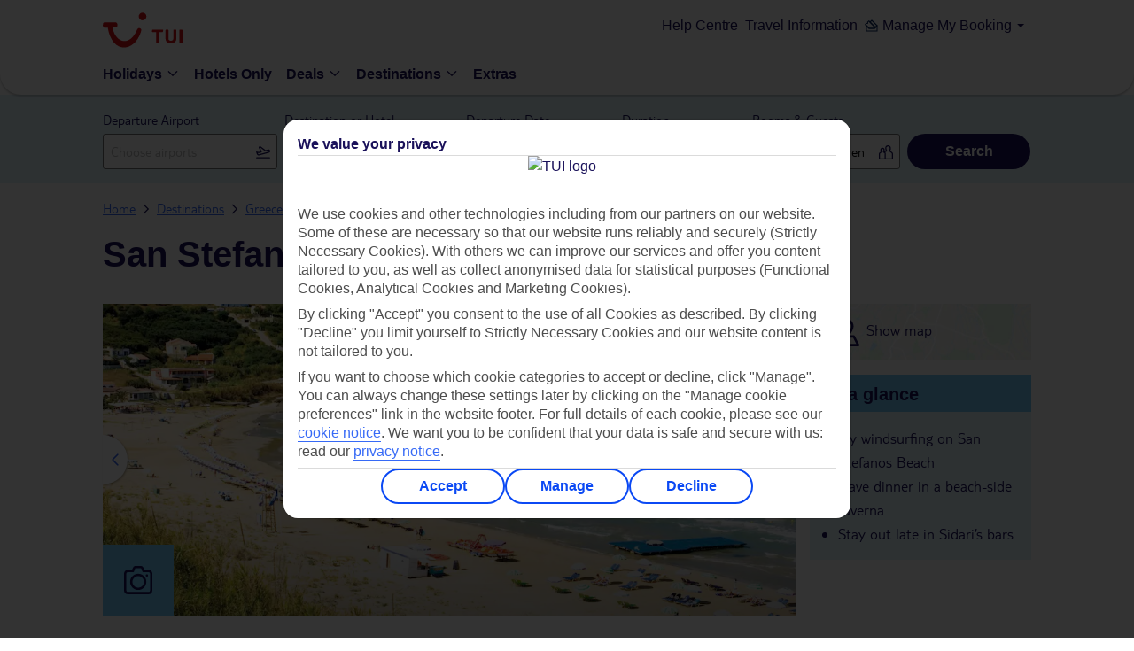

--- FILE ---
content_type: text/html;charset=UTF-8
request_url: https://www.tuiholidays.ie/f/greece/ionian-islands/corfu/san-stefanos-holidays
body_size: 988681
content:
<!DOCTYPE html>
<html lang="en" >
	<head>
         <!-- meta tag for FJ brand -->
        









<title>San Stefanos Holidays 2026 / 2027 | TUIHolidays.ie</title>







<meta http-equiv="X-UA-Compatible" content="IE=edge,chrome=1" />
<meta charset="utf-8">
<meta name="viewport" content="width=device-width,initial-scale=1,user-scalable=no,maximum-scale=1">
<meta name="theme-color" content="#70cbf4">


	  	
	  	
	  	
	    	<meta name="robots" content="NOODP, NOYDIR">
	  	



	
		<meta name="description" content="Make this year special by booking a dream holiday to San Stefanos. We specialise in great value package holidays, so you don't have to worry about a thing.">
	
	
	





	
		
			
		
		
	
	
		
			
		
		
	

<!-- Facebook TH meta data -->
<meta property="og:title" content='Find out more about TUI's San Stefanos holidays' >
	<meta property="og:type" content="article" >
<meta property="og:url" content='https://www.tuiholidays.ie/f/greece/ionian-islands/corfu/san-stefanos-holidays' >
<meta property="og:image" content="https://content.tui.co.uk/adamtui/2016_9/22_20/5912c67b-dda2-4359-bdbd-a6890150b685/COR_SST_F008WebOriginalCompressed.jpg?i10c=img.resize(width:232);img.crop(width:232%2Cheight:130)" >
<meta property="og:description" content="Search a range holiday types, destinations and deals online or visit your local TUI store. Fly direct from Ireland">
	<meta property="og:site_name" content="TUI Holidays" >
	<meta property="fb:admins" content="113645285355747" >

<!--End of Facebook TH meta data -->

<!-- Twitter Card TH data -->
	<meta name="twitter:card" content="summary">
	<meta name="twitter:site" content="@tuiholidays">

	
		
			<meta name="twitter:title" content='Find out more about TUI%27s San Stefanos holidays' >
		
		
	
	
		
			<meta name="twitter:description" content="Search a range holiday types%2C destinations and deals online or visit your local TUI store%2E Fly direct from Ireland">
		
		
	
	



	<meta name="twitter:creator" content="@tuiholidays">
<meta name="twitter:image" content="https://content.tui.co.uk/adamtui/2016_9/22_20/5912c67b-dda2-4359-bdbd-a6890150b685/COR_SST_F008WebOriginalCompressed.jpg?i10c=img.resize(width:232);img.crop(width:232%2Cheight:130)" >
<!--End of Twitter TH data -->




	

		<link rel="canonical" href="https://www.tuiholidays.ie/f/greece/ionian-islands/corfu/san-stefanos-holidays" />
	
	

	
		
	
    
            
                <link rel="alternate" href="https://www.tui.co.uk/destinations/europe/greece/corfu/san-stefanos/holidays-san-stefanos.html" hreflang="en-GB" />
                
                    
                        <link rel="alternate" href="https://www.tuiholidays.ie/f/greece/ionian-islands/corfu/san-stefanos-holidays" hreflang="en-ie"  />
                    
                
            
      
    
            
    
  
  
	  
	
	<!-- This standard SEO Section if required, can be declared as part of PageTemplate/Content Page -->
	 <!-- adding the  target component for adobe -->
                <script type="text/javascript" src="https://www.tuiholidays.ie/resources/11e3d64b2f2f8c35e9e9b5ffeea26a9db3200111bb061"  ></script><script type="text/javascript">
!function(n,e){var t,o,i,c=[],f={passive:!0,capture:!0},r=new Date,a="pointerup",u="pointercancel";function p(n,c){t||(t=c,o=n,i=new Date,w(e),s())}function s(){o>=0&&o<i-r&&(c.forEach(function(n){n(o,t)}),c=[])}function l(t){if(t.cancelable){var o=(t.timeStamp>1e12?new Date:performance.now())-t.timeStamp;"pointerdown"==t.type?function(t,o){function i(){p(t,o),r()}function c(){r()}function r(){e(a,i,f),e(u,c,f)}n(a,i,f),n(u,c,f)}(o,t):p(o,t)}}function w(n){["click","mousedown","keydown","touchstart","pointerdown"].forEach(function(e){n(e,l,f)})}w(n),self.perfMetrics=self.perfMetrics||{},self.perfMetrics.onFirstInputDelay=function(n){c.push(n),s()}}(addEventListener,removeEventListener);
var fidValue = 0;
perfMetrics.onFirstInputDelay(function(delay, evt) {
    fidValue = Math.round(delay);
});
</script>


<script src="https://tags.tiqcdn.com/utag/tui/tui-uk/prod/utag.sync.js"></script>
<meta http-equiv="x-dns-prefetch-control" content="on">
   <link rel='dns-prefetch' href='https://content.tui.co.uk'>
   <link rel='dns-prefetch' href='https://tuiukltd.tt.omtrdc.net'>
   <link rel='dns-prefetch' href='https://tuiuk.d1.sc.omtrdc.net'>
   <link rel='dns-prefetch' href='https://mboxedge21.tt.omtrdc.net'>
   <link rel='dns-prefetch' href='https://static.tuiholidays.ie'>
   <link rel='dns-prefetch' href='https://connect.facebook.net'>
   <link rel='dns-prefetch' href='https://gateway.answerscloud.com'>
   <link rel='dns-prefetch' href='https://n1.vivocha.com'>
   <link rel='dns-prefetch' href='https://poweredby.tui.co.uk'>
   <link rel='dns-prefetch' href='https://www.vivocha.com'>
   <link rel='dns-prefetch' href='https://cdn.decibelinsight.net'>
   <link rel='dns-prefetch' href='https://dis.eu.criteo.com'>
   <link rel='dns-prefetch' href='https://static.criteo.net'>
   <link rel='dns-prefetch' href='https://d3btqb6knwd3a4.cloudfront.net'>
   <link rel='dns-prefetch' href='https://tags.tiqcdn.com'>
   <meta http-equiv="x-preconnect-control" content="on">
    <link rel='preconnect' href='https://tags.tiqcdn.com'>
    <link rel='preconnect' href='https://content.tui.co.uk'>
    <link rel="preload" as="script" href="https://www.tuiholidays.ie/resources/11e3d64b2f2f8c35e9e9b5ffeea26a9db3200111bb061"/><link rel="preload" as="image" href="" type="image/jpeg" crossorigin="anonymous">
<link rel="preload" href="https://www.tuiholidays.ie/static-images/_ui/mobile/th/osp_48.2.2_nr-202512101215/fonts/icons-webfont.woff2" type="font/woff" as="font" crossorigin="anonymous" />
         <link rel="preload" href="https://www.tuiholidays.ie/static-images/_ui/mobile/th/osp_48.2.2_nr-202512101215/fonts/TUITypeLt_LATN_W_Rg.woff2" type="font/woff2" as="font" crossorigin="anonymous" />
         <link rel="preload" href="https://www.tuiholidays.ie/static-images/_ui/mobile/th/osp_48.2.2_nr-202512101215/fonts/TUITypeLt_LATN_W_Bd.woff2" type="font/woff2" as="font" crossorigin="anonymous" />
      <!-- Fav Icon -->
<!-- Common CSS Files -->
<link rel="preload" href="https://www.tuiholidays.ie/static-images/_ui/mobile/th/osp_48.2.2_nr-202512101215/fonts/fonts.css" as="style">
		<link href="https://www.tuiholidays.ie/static-images/_ui/mobile/th/osp_48.2.2_nr-202512101215/fonts/fonts.css" rel="stylesheet">
	<script type="text/javascript">
	var frontendStaticPublicPath = 'https://www.tuiholidays.ie/static-images/_ui/mobile/osp_48.2.2_nr-202512101215/framework/tui-light/';
	var uiTheme = 'tui-light';
</script>

<!-- <link href="https://www.tuiholidays.ie/static-images/_ui/mobile/th/css/brands/fj/base.css" rel="stylesheet">
<link href="https://www.tuiholidays.ie/static-images/_ui/mobile/th/css/brands/fj/gh.css" rel="stylesheet"> -->

<link rel="preload" href="https://www.tuiholidays.ie/static-images/_ui/mobile/osp_48.2.2_nr-202512101215/framework/tui-light/default.css" as="style">
<link href="https://www.tuiholidays.ie/static-images/_ui/mobile/osp_48.2.2_nr-202512101215/framework/tui-light/default.css" rel="stylesheet">

<link rel="preload" href="https://www.tuiholidays.ie/static-images/_ui/mobile/osp_48.2.2_nr-202512101215/framework/tui-light/layout.css" as="style">
<link href="https://www.tuiholidays.ie/static-images/_ui/mobile/osp_48.2.2_nr-202512101215/framework/tui-light/layout.css" rel="stylesheet">

<link href="https://www.tuiholidays.ie/static-images/_ui/mobile/osp_48.2.2_nr-202512101215/framework/tui-light/Browse/GlobalDestinations/index.css" rel="stylesheet">
		<link href="https://www.tuiholidays.ie/static-images/_ui/mobile/osp_48.2.2_nr-202512101215/framework/tui-light/paragraphHTML/cookieNotifier.css" rel="stylesheet">
	<!-- Important isWesternRegion is used as a temp fix need to use siteid instead of sitename &create resp folders in the path given -->
	<link rel="shortcut icon" type="image/x-icon" media="all" href="https://www.tuiholidays.ie/static-images/_ui/mobile/th/images/falcon/favicon.png" />
			<link href="https://www.tuiholidays.ie/static-images/_ui/mobile/th/images/falcon/favicon.png" rel="icon" type="image/png">
			<!-- IE10 support, favicon.ico added -->
			<link href="https://www.tuiholidays.ie/static-images/_ui/mobile/th/images/falcon/favicon.ico" rel="shortcut icon" type="image/x-icon">
		<!-- AddOn Common CSS Files -->
	<!-- AddOn Theme CSS Files -->
	<!-- Common Script Files -->
<script type="text/javascript">
		/*<![CDATA[*/
		
		var ACC = { config: {} };
			ACC.config.contextPath = "/f";
			ACC.config.encodedContextPath = "/f";
			ACC.config.commonResourcePath = "/f/_ui/mobile/common";
			ACC.config.themeResourcePath = "fj";
			ACC.config.siteResourcePath = "/f/_ui/mobile/site-FJ";
			ACC.config.rootPath = "/f/_ui/mobile";
			ACC.config.CSRFToken = "8087040a-7f96-48f2-a7fd-6a5ac4d291a3";
			ACC.pwdStrengthVeryWeak = 'Very weak';
			ACC.pwdStrengthWeak = 'Weak';
			ACC.pwdStrengthMedium = 'Medium';
			ACC.pwdStrengthStrong = 'Strong';
			ACC.pwdStrengthVeryStrong = 'Very strong';
			ACC.pwdStrengthUnsafePwd = 'password.strength.unsafepwd';
			ACC.pwdStrengthTooShortPwd = 'Too short';
			ACC.pwdStrengthMinCharText = 'Minimum length is %d characters';
			ACC.accessibilityLoading = 'Loading... Please wait...';
			ACC.accessibilityStoresLoaded = 'Stores loaded';
			ACC.config.language = "en";
			
			ACC.autocompleteUrl = '/f/search/autocompleteSecure';
			
		/*]]>*/
	</script>
	<script type="text/javascript">
	/*<![CDATA[*/
	ACC.addons = {};	//JS holder for addons properties
			
	
	/*]]>*/
</script>
<script>
	var tuiDebugModeUrl='';
	var buildVersion = "osp_48.2.2_nr-202512101215";
	var tuiWebrootPath = "/f";
	var tuiCdnDomain = "https://www.tuiholidays.ie/static-images";
	var tuiIconsCdnUrl = "https://d2vrnzxxozebu5.cloudfront.net/icons";
	var tuiStaticResourcePath = "https://www.tuiholidays.ie/static-images";
	var SiteID="FJ";
	
	var locale='en';
	var tuiSiteId=SiteID.toLowerCase();
	var decorationLayer="/searchpanel/availability/search";
	var searchEngine="elastic";
	var searchEngineVariant="elastic";
	var searchTypeVariant="variantB";
	var sourceMarket = "";
	var tuiSiteId=SiteID.toLowerCase();
	var isRetail = false;
	var isMultiCentre = false;
	var isSki = false;
	var isSkiHomePage = false;
	var isNordic = false;
	var isNordicsShortlistEnabled = true;
	var isWesternRegion = false;
	var isThirdPartyAgent = false;
	var isCallcentreAgent = false;
	var rootSiteId = "fj";
	var tuiRootSiteId = rootSiteId ? rootSiteId.toLowerCase() : '';
	var isFlightOnly = false;
	var invStartDate = "";
	var aspAnalyticsEndpointUrl = "https://analyticsdata.thomson.co.uk";
	var endecaDomain="/searchpanel/availability/search";
	var isEndeca="ELASTIC";
	var CSRFToken = "8087040a-7f96-48f2-a7fd-6a5ac4d291a3";
	var tuiSiteName = "falcon";
	var currency = "€";
	var fromANC = "";
	var countryCode = "IRL";
	var i18nMessages = '';
	var googleMapKey="AIzaSyAPtjOB84mdIt3C3JQmrSX98fRMyWnTYuA";
	var tldMessages = i18nMessages ? JSON.parse(i18nMessages): '';
	var detectedDeviceUserAgent="Mozilla/5.0 (Macintosh; Intel Mac OS X 10_15_7) AppleWebKit/537.36 (KHTML, like Gecko) Chrome/131.0.0.0 Safari/537.36; ClaudeBot/1.0; +claudebot@anthropic.com)";
	var pageUid = "fj-globalResortPages-V2";
	var pageType = "";
	var cartId = "";
    var isNordicsSkiPackage = false;
	var ratingIcon = 'O';
	if(tuiSiteId === 'th'){ tuiSiteName = 'thomson'; ratingIcon = 'O'}
	if(tuiSiteId === 'fo'){ tuiSiteName = 'flights'; ratingIcon = 'O'}
	if(tuiSiteId === 'fj'){ tuiSiteName = 'falcon'; ratingIcon = '!'}
	if(tuiSiteId === 'cr'){ tuiSiteName = 'cruise'; ratingIcon = 'O'}
	if(tuiSiteId === 'fc'){ tuiSiteName = 'firstchoice'; ratingIcon = 'P'}
	if(tuiSiteId === 'rt_fj'){ tuiSiteName = 'retail_falcon'; ratingIcon = '!'}
	//Used as polyfill for padEnd for Supporting IE and android
	//TODO: to be moved to more relevant place
	if (!String.prototype.padEnd) {
		  String.prototype.padEnd = function padEnd(targetLength, padString) {
		    targetLength = targetLength >> 0; //floor if number or convert non-number to 0;
		    padString = String(typeof padString !== 'undefined' ? padString : ' ');
		    if (this.length > targetLength) {
		      return String(this);
		    } else {
		      targetLength = targetLength - this.length;
		      if (targetLength > padString.length) {
		        padString += padString.repeat(targetLength / padString.length); //append to original to ensure we are longer than needed
		      }
		      return String(this) + padString.slice(0, targetLength);
		    }
		  };
		}
	var isSmarteditEnable = false;
</script>

<script src="" type="text/javascript"></script>
<script src="" type="text/javascript"></script>
<script src="" type="text/javascript"></script>
<script src="" type="text/javascript"></script>

<script>
	var brightcovePlayerInfo = {
		accountId: '',
		playerId: 'SyF2L9gyf'
	}
</script>

<script>
document.onload = function() {
if(TNT_AC) {
	TNT_AC.createGlobalMbox();
	}
};
</script>

	<script type="text/javascript">
		/*<![CDATA[*/
		
		var ACC = { config: {} };
			ACC.config.contextPath = "/f";
			ACC.config.encodedContextPath = "/f";
			ACC.config.commonResourcePath = "/f/_ui/mobile/common";
			ACC.config.themeResourcePath = "fj";
			ACC.config.siteResourcePath = "/f/_ui/mobile/site-FJ";
			ACC.config.rootPath = "/f/_ui/mobile";
			ACC.config.CSRFToken = "8087040a-7f96-48f2-a7fd-6a5ac4d291a3";
			ACC.pwdStrengthVeryWeak = 'Very weak';
			ACC.pwdStrengthWeak = 'Weak';
			ACC.pwdStrengthMedium = 'Medium';
			ACC.pwdStrengthStrong = 'Strong';
			ACC.pwdStrengthVeryStrong = 'Very strong';
			ACC.pwdStrengthUnsafePwd = 'password.strength.unsafepwd';
			ACC.pwdStrengthTooShortPwd = 'Too short';
			ACC.pwdStrengthMinCharText = 'Minimum length is %d characters';
			ACC.accessibilityLoading = 'Loading... Please wait...';
			ACC.accessibilityStoresLoaded = 'Stores loaded';
			ACC.config.language = "en";
			
			ACC.autocompleteUrl = '/f/search/autocompleteSecure';
			
		/*]]>*/
	</script>
	<script type="text/javascript">
	/*<![CDATA[*/
	ACC.addons = {};	//JS holder for addons properties
			
	
	/*]]>*/
</script>
<script type="text/javascript"> 
function setCookie(cname, cvalue, exdays)
{ 
    document.cookie = cname + "=" + cvalue + ";" + exdays + ";path=/";
} 
var COOKIE_NAME = 'consent';
 
function getCookie(cname) {
    var name = cname + "=";
    var ca = document.cookie.split(';');
    for(var i = 0; i < ca.length; i++) {
        var c = ca[i];
        while (c.charAt(0) == ' ') {
            c = c.substring(1);
        }
        if (c.indexOf(name) == 0) {
            return c.substring(name.length, c.length);
        }
    }
    return "";
}
 
function closePopup()
{
               if (getCookie(COOKIE_NAME))
               {
                              document.getElementById("cookie").style.display = "none";                         
               }
               else
               {
                              setCookie(COOKIE_NAME,"1","1095");
                              document.getElementById("cookie").style.display = "none";
               }             
}
function checkCookie(){
    if(getCookie(COOKIE_NAME))
    {
		document.addEventListener("DOMContentLoaded", function(){
			if(document.getElementById("cookie"))
			{
				document.getElementById("cookie").style.display = "none";
			}				                         
		});                              
    }
    else
   	{
	  	document.addEventListener("DOMContentLoaded", function(){
	  		if(document.getElementById("cookie"))
		  	{
		  		document.getElementById("cookie").style.display = "block";
		  	}	
	  	});
   	}
}

if(!isRetail)
	checkCookie(); 
</script>
<script>
if(isWesternRegion && !isFlightOnly){
  (function(h,o,u,n,d) {
    h=h[d]=h[d]||{q:[],onReady:function(c){h.q.push(c)}}
    d=o.createElement(u);d.async=1;d.src=n
    n=o.getElementsByTagName(u)[0];n.parentNode.insertBefore(d,n)
  })(window,document,'script','https://www.datadoghq-browser-agent.com/eu1/v5/datadog-rum.js','DD_RUM')
  window.DD_RUM.onReady(function() {
    window.DD_RUM.init({
      clientToken: '',
      applicationId: '',
      site: 'datadoghq.eu',
      service: 'wr-package-flow',
      env: '',
      version: "osp_48.2.2_nr-202512101215",
      sessionSampleRate: 0,
      sessionReplaySampleRate: 0,
      allowedTracingUrls: [],
      traceSampleRate: 0,
      trackUserInteractions: true,
      trackResources: true,
      trackLongTasks: true,
      defaultPrivacyLevel: 'mask-user-input',
    });
  })
}
</script></head>
	<body data-theme="tui-light"itemscope itemtype="http://schema.org/WebPage">
			


    <script type="text/javascript">
        var utag_data = {};
    </script>
    <script type="text/javascript">
        (function (a, b, c, d) {
            a = "https://tags.tiqcdn.com/utag/tui/tui-uk/prod/utag.js";
            b = document;
            c = 'script';
            d = b.createElement(c);
            d.src = a;
            d.type = 'text/java' + c;
            d.async = true;
            a = b.getElementsByTagName(c)[0];
            a.parentNode.insertBefore(d, a);
        })();
    </script>



 <script>
        var locationJsondata = '';
        var browseLocationData = locationJsondata ? JSON.parse(locationJsondata) : null;
    </script>
    <div id="page">
        <div class="container">
            <header>
                <script type="text/javascript">
    var ssg_customer_id="Anonymous";
    var ssg_brand="FJ";
</script>
<style>@font-face{font-display:swap;font-family:Ambit;font-style:normal;font-weight:700;src:url(https://mwa.tui.com/shared/mwa/assets/v2/fonts/ambit-bold.woff2) format("woff2")}@font-face{font-display:swap;font-family:Ambit;font-style:normal;font-weight:400;src:url(https://mwa.tui.com/shared/mwa/assets/v2/fonts/ambit-regular.woff2) format("woff2")}@font-face{font-display:swap;font-family:Ambit;font-style:normal;font-weight:600;src:url(https://mwa.tui.com/shared/mwa/assets/v2/fonts/ambit-semibold.woff2) format("woff2")}@font-face{font-display:swap;font-family:TUITypeLight;font-style:normal;font-weight:700;src:url(https://mwa.tui.com/shared/mwa/assets/v2/fonts/tuitypelight-bold.woff2) format("woff2")}@font-face{font-display:swap;font-family:TUITypeLight;font-style:normal;font-weight:400;src:url(https://mwa.tui.com/shared/mwa/assets/v2/fonts/tuitypelight-regular.woff2) format("woff2")}@font-face{ascent-override:83%;descent-override:18%;font-family:AmbitFallbackFont;font-weight:400 600;line-gap-override:10.8%;size-adjust:103.5%;src:local(arial)}@font-face{ascent-override:83%;descent-override:21.2%;font-family:AmbitFallbackFont;font-weight:700;line-gap-override:7.5%;size-adjust:103.5%;src:local("arial bold")}@font-face{ascent-override:101.1%;descent-override:16.5%;font-family:TUITypeLightFallbackFont;font-weight:400;line-gap-override:17.5%;size-adjust:84.5%;src:local(arial)}@font-face{ascent-override:101.1%;descent-override:16.5%;font-family:TUITypeLightFallbackFont;font-weight:700;line-gap-override:17.5%;size-adjust:84.5%;src:local("arial bold")}.theme-tui-light,:host([data-theme=tui-light]),:root[data-theme=tui-light],[data-theme=tui-light]{--theme-name:"tui-light";--color-achromatic-base-200:var(--color-functional-neutral-200);--color-achromatic-base-400:var(--color-functional-neutral-400);--color-achromatic-base-600:var(--color-functional-neutral-600);--color-functional-alert-200:#ffeebd;--color-functional-alert-600:#f3cc49;--color-functional-alert-800:#f59300;--color-functional-base-200:#d8e2fd;--color-functional-base-400:#b6c9fc;--color-functional-base-600:#0b49f4;--color-functional-base-800:#1a115a;--color-functional-error-200:#fdd8d8;--color-functional-error-600:#d30d14;--color-functional-error-800:#73070b;--color-functional-neutral-000:#fff;--color-functional-neutral-100:#f5f5f5;--color-functional-neutral-200:#dbdbdb;--color-functional-neutral-400:#bababa;--color-functional-neutral-600:#737373;--color-functional-neutral-800:#4d4d4d;--color-functional-neutral-900:#000;--color-functional-success-200:#c4e3cc;--color-functional-success-600:#30b575;--color-functional-success-800:#05423d;--color-on-achromatic-base-200:var(--color-theme-variant);--color-on-achromatic-base-400:var(--color-functional-neutral-900);--color-on-achromatic-base-600:#fff;--color-on-functional-alert-200:var(--color-theme-variant);--color-on-functional-alert-600:var(--color-theme-variant);--color-on-functional-alert-800:var(--color-theme-variant);--color-on-functional-base-200:var(--color-theme-variant);--color-on-functional-base-400:var(--color-theme-variant);--color-on-functional-base-600:var(--color-theme-background);--color-on-functional-base-800:var(--color-theme-background);--color-on-functional-error-200:var(--color-theme-variant);--color-on-functional-error-600:var(--color-theme-background);--color-on-functional-error-800:var(--color-theme-background);--color-on-functional-neutral-100:var(--color-functional-neutral-800);--color-on-functional-neutral-200:var(--color-functional-neutral-800);--color-on-functional-neutral-400:var(--color-functional-neutral-900);--color-on-functional-neutral-600:var(--color-theme-background);--color-on-functional-neutral-800:var(--color-theme-background);--color-on-functional-neutral-900:var(--color-theme-background);--color-on-functional-success-200:var(--color-theme-variant);--color-on-functional-success-600:var(--color-theme-variant);--color-on-functional-success-800:#fff;--color-on-theme-background:var(--color-theme-variant);--color-on-theme-base-200:var(--color-theme-variant);--color-on-theme-base-400:var(--color-theme-variant);--color-on-theme-base-600:var(--color-theme-variant);--color-on-theme-base-variant:var(--color-on-theme-variant);--color-on-theme-base:var(--color-theme-variant);--color-on-theme-contrast:var(--color-theme-background);--color-on-theme-promotion:var(--color-theme-background);--color-on-theme-surface:var(--color-theme-variant);--color-on-theme-sustainable-200:#1a115a;--color-on-theme-sustainable-800:#fff;--color-on-theme-sustainable-600:#1a115a;--color-on-theme-variant:var(--color-theme-background);--color-theme-background:#fff;--color-theme-base-200:#e3f5fd;--color-theme-base-400:#c6eafb;--color-theme-base-600:#aae0f9;--color-theme-base-800:#09295d;--color-theme-base-variant:var(--color-theme-variant);--color-theme-base:#71cbf4;--color-theme-contrast:#0b49f4;--color-theme-promotion:#d30d14;--color-theme-surface:#fff;--color-theme-sustainable-200:#c4e3cc;--color-theme-sustainable-600:#30b575;--color-theme-sustainable-800:#05423d;--color-theme-variant:#1a115a;--color-transparent-base:rgba(26,17,90,.75);--color-transparent-contrast:rgba(113,203,244,.75);--color-transparent-neutral-200:rgba(0,0,0,.15);--color-transparent-neutral-400:rgba(0,0,0,.3);--color-transparent-neutral-600:rgba(0,0,0,.5);--color-transparent-variant:hsla(0,0%,100%,.75);--color-gradient-dark:#1a115a 0%,rgba(26,17,90,.8) 15%,rgba(26,17,90,0) 95%,rgba(26,17,90,0) 100%;--color-gradient-light:#fff 0%,hsla(0,0%,100%,.8) 15%,hsla(0,0%,100%,0) 95%,hsla(0,0%,100%,0) 100%}.theme-tui-light,:host([data-theme=tui-light]),:root[data-theme=tui-light],[data-theme=tui-light]{--color-backdrop:rgba(26,17,90,.75)}.theme-tui-light ::backdrop,:host([data-theme=tui-light]) ::backdrop,:root[data-theme=tui-light] ::backdrop,[data-theme=tui-light] ::backdrop{--color-backdrop:rgba(26,17,90,.75)}.theme-tui-light.dark,.theme-tui-light:host([data-mode=dark]),.theme-tui-light:root[data-mode=dark],.theme-tui-light[data-mode=dark],:host([data-theme=tui-light]).dark,:host([data-theme=tui-light]):host([data-mode=dark]),:host([data-theme=tui-light]):root[data-mode=dark],:host([data-theme=tui-light])[data-mode=dark],:root[data-theme=tui-light].dark,:root[data-theme=tui-light]:host([data-mode=dark]),:root[data-theme=tui-light]:root[data-mode=dark],:root[data-theme=tui-light][data-mode=dark],[data-theme=tui-light].dark,[data-theme=tui-light]:host([data-mode=dark]),[data-theme=tui-light]:root[data-mode=dark],[data-theme=tui-light][data-mode=dark]{color-scheme:dark;--color-achromatic-base-200:var(--color-functional-neutral-200);--color-achromatic-base-400:var(--color-functional-neutral-400);--color-achromatic-base-600:var(--color-functional-neutral-600);--color-functional-alert-200:#f59300;--color-functional-alert-600:#f3cc49;--color-functional-alert-800:#ffeebd;--color-functional-base-200:#1a115a;--color-functional-base-400:#1e43a9;--color-functional-base-600:#377df6;--color-functional-base-800:#d8e2fd;--color-functional-error-200:#74070a;--color-functional-error-600:#d30d14;--color-functional-error-800:#fdd8d8;--color-functional-neutral-000:#09162a;--color-functional-neutral-100:#3b4454;--color-functional-neutral-200:#4b586c;--color-functional-neutral-400:#6b7380;--color-functional-neutral-600:#9da2aa;--color-functional-neutral-800:#cdd1d5;--color-functional-neutral-900:#e6e8ea;--color-functional-success-200:#05423d;--color-functional-success-600:#30b575;--color-functional-success-800:#c4e3cc;--color-on-achromatic-base-200:#fff;--color-on-achromatic-base-400:#fff;--color-on-achromatic-base-600:#09162a;--color-on-functional-alert-200:var(--color-functional-neutral-000);--color-on-functional-alert-600:var(--color-functional-neutral-000);--color-on-functional-alert-800:var(--color-functional-neutral-000);--color-on-functional-base-200:#fff;--color-on-functional-base-400:#fff;--color-on-functional-base-600:#fff;--color-on-functional-base-800:#09162a;--color-on-functional-error-200:#fff;--color-on-functional-error-600:#fff;--color-on-functional-error-800:var(--color-functional-neutral-000);--color-on-functional-neutral-100:var(--color-functional-neutral-800);--color-on-functional-neutral-200:#fff;--color-on-functional-neutral-400:#fff;--color-on-functional-neutral-600:#09162a;--color-on-functional-neutral-800:#09162a;--color-on-functional-neutral-900:#09162a;--color-on-functional-success-200:#fff;--color-on-functional-success-600:var(--color-functional-neutral-000);--color-on-functional-success-800:var(--color-functional-neutral-000);--color-on-theme-background:#fff;--color-on-theme-base-200:#fff;--color-on-theme-base-400:#fff;--color-on-theme-base-600:#fff;--color-on-theme-base-variant:var(--color-on-theme-variant);--color-on-theme-base:#09162a;--color-on-theme-contrast:#fff;--color-on-theme-promotion:#fff;--color-on-theme-surface:#fff;--color-on-theme-sustainable-200:#1a115a;--color-on-theme-sustainable-800:#fff;--color-on-theme-sustainable-600:#1a115a;--color-on-theme-variant:#09162a;--color-theme-background:#09162a;--color-theme-base-200:#0e86be;--color-theme-base-400:#2b9ed4;--color-theme-base-600:#4bb5e7;--color-theme-base-800:#09295d;--color-theme-base-variant:var(--color-theme-variant);--color-theme-base:#71cbf4;--color-theme-contrast:#377df6;--color-theme-promotion:#f45258;--color-theme-surface:#132c53;--color-theme-sustainable-200:#c4e3cc;--color-theme-sustainable-600:#30b575;--color-theme-sustainable-800:#05423d;--color-theme-variant:#fff;--color-transparent-base:rgba(9,41,93,.75);--color-transparent-contrast:rgba(113,203,244,.75);--color-transparent-neutral-200:rgba(0,0,0,.15);--color-transparent-neutral-400:rgba(0,0,0,.3);--color-transparent-neutral-600:rgba(0,0,0,.5);--color-transparent-variant:hsla(0,0%,100%,.75);--color-gradient-dark:#09295d 0%,rgba(9,41,93,.8) 15%,rgba(9,41,93,0) 95%,rgba(9,41,93,0) 100%;--color-gradient-light:#fff 0%,hsla(0,0%,100%,.8) 15%,hsla(0,0%,100%,0) 95%,hsla(0,0%,100%,0) 100%;--color-on-theme-promotion-100:#1a115a;--color-text-base:#fff;--color-text-leading:#fff;--color-transparent-background:hsla(0,0%,100%,0);--color-transparent-neutral:rgba(0,0,0,.15)}.theme-tui-light.dark,.theme-tui-light:host([data-mode=dark]),.theme-tui-light:root[data-mode=dark],.theme-tui-light[data-mode=dark],:host([data-theme=tui-light]).dark,:host([data-theme=tui-light]):host([data-mode=dark]),:host([data-theme=tui-light]):root[data-mode=dark],:host([data-theme=tui-light])[data-mode=dark],:root[data-theme=tui-light].dark,:root[data-theme=tui-light]:host([data-mode=dark]),:root[data-theme=tui-light]:root[data-mode=dark],:root[data-theme=tui-light][data-mode=dark],[data-theme=tui-light].dark,[data-theme=tui-light]:host([data-mode=dark]),[data-theme=tui-light]:root[data-mode=dark],[data-theme=tui-light][data-mode=dark]{--color-backdrop:rgba(0,0,0,.5)}.theme-tui-light.dark ::backdrop,.theme-tui-light:host([data-mode=dark]) ::backdrop,.theme-tui-light:root[data-mode=dark] ::backdrop,.theme-tui-light[data-mode=dark] ::backdrop,:host([data-theme=tui-light]).dark ::backdrop,:host([data-theme=tui-light]):host([data-mode=dark]) ::backdrop,:host([data-theme=tui-light]):root[data-mode=dark] ::backdrop,:host([data-theme=tui-light])[data-mode=dark] ::backdrop,:root[data-theme=tui-light].dark ::backdrop,:root[data-theme=tui-light]:host([data-mode=dark]) ::backdrop,:root[data-theme=tui-light]:root[data-mode=dark] ::backdrop,:root[data-theme=tui-light][data-mode=dark] ::backdrop,[data-theme=tui-light].dark ::backdrop,[data-theme=tui-light]:host([data-mode=dark]) ::backdrop,[data-theme=tui-light]:root[data-mode=dark] ::backdrop,[data-theme=tui-light][data-mode=dark] ::backdrop{--color-backdrop:rgba(0,0,0,.5)}.theme-tui-light.dark,.theme-tui-light:host([data-mode=dark]),.theme-tui-light:root[data-mode=dark],.theme-tui-light[data-mode=dark],:host([data-theme=tui-light]).dark,:host([data-theme=tui-light]):host([data-mode=dark]),:host([data-theme=tui-light]):root[data-mode=dark],:host([data-theme=tui-light])[data-mode=dark],:root[data-theme=tui-light].dark,:root[data-theme=tui-light]:host([data-mode=dark]),:root[data-theme=tui-light]:root[data-mode=dark],:root[data-theme=tui-light][data-mode=dark],[data-theme=tui-light].dark,[data-theme=tui-light]:host([data-mode=dark]),[data-theme=tui-light]:root[data-mode=dark],[data-theme=tui-light][data-mode=dark]{--elevation-shadow-0:0 0 0.125rem 0 var(--color-shadow);--elevation-shadow-1:0 0 0.25rem 0 var(--color-shadow);--elevation-shadow-2:0 0 0.5rem 0 var(--color-shadow);--elevation-shadow-3:0 0 0.75rem 0 var(--color-shadow);--elevation-shadow-4:0 0 1rem 0 var(--color-shadow);--elevation-shadow-5:0 0 1.25rem 0 var(--color-shadow);--elevation-shadow-6:0 0 1.5rem 0 var(--color-shadow);--elevation-background-0:var(--color-theme-surface);--elevation-background-1:var(--color-theme-surface) var(--color-lighten-100);--elevation-background-2:var(--color-theme-surface) var(--color-lighten-200);--elevation-background-3:var(--color-theme-surface) var(--color-lighten-300);--elevation-background-4:var(--color-theme-surface) var(--color-lighten-400);--elevation-background-5:var(--color-theme-surface) var(--color-lighten-500);--elevation-background-6:var(--color-theme-surface) var(--color-lighten-600)}.theme-tui-light,:host([data-theme=tui-light]),:root[data-theme=tui-light],[data-theme=tui-light]{--color-text-lead:var(--color-theme-variant);--color-text-base:var(--color-functional-neutral-800);--color-concept-tuiblue:#1a115a;--color-concept-tuikids:#1a115a;--color-concept-riu:#d3030e;--color-concept-timetosmile:#b0b578;--color-concept-suneoclub:#006bb8;--color-concept-splashworld:#65c4d7;--color-concept-robinson:#0068b3;--color-concept-scene:#000;--color-concept-sensatori:#1a115a;--color-concept-magiclife:#fff700;--color-concept-smallfriendly:#0076ad;--color-concept-bluestar:#c2e6fa;--color-lighten-900:linear-gradient(180deg,hsla(0,0%,100%,.9),hsla(0,0%,100%,.9));--color-lighten-800:linear-gradient(180deg,hsla(0,0%,100%,.8),hsla(0,0%,100%,.8));--color-lighten-750:linear-gradient(180deg,hsla(0,0%,100%,.75),hsla(0,0%,100%,.75));--color-lighten-700:linear-gradient(180deg,hsla(0,0%,100%,.7),hsla(0,0%,100%,.7));--color-lighten-600:linear-gradient(180deg,hsla(0,0%,100%,.6),hsla(0,0%,100%,.6));--color-lighten-500:linear-gradient(180deg,hsla(0,0%,100%,.5),hsla(0,0%,100%,.5));--color-lighten-400:linear-gradient(180deg,hsla(0,0%,100%,.4),hsla(0,0%,100%,.4));--color-lighten-300:linear-gradient(180deg,hsla(0,0%,100%,.3),hsla(0,0%,100%,.3));--color-lighten-200:linear-gradient(180deg,hsla(0,0%,100%,.2),hsla(0,0%,100%,.2));--color-lighten-100:linear-gradient(180deg,hsla(0,0%,100%,.1),hsla(0,0%,100%,.1));--color-darken-100:linear-gradient(180deg,rgba(0,0,0,.15),rgba(0,0,0,.1));--color-darken-150:linear-gradient(180deg,rgba(0,0,0,.15),rgba(0,0,0,.15));--color-darken-300:linear-gradient(180deg,rgba(0,0,0,.3),rgba(0,0,0,.3));--color-darken-600:linear-gradient(180deg,rgba(0,0,0,.6),rgba(0,0,0,.6));--color-shadow:rgba(0,0,0,.4);--gradient-linear-light:linear-gradient(360deg,var(--color-gradient-light));--gradient-linear-dark:linear-gradient(-180deg,var(--color-gradient-dark));--gradient-diagonal-light:linear-gradient(45deg,var(--color-gradient-light));--gradient-diagonal-dark:linear-gradient(-120deg,var(--color-gradient-dark));--gradient-mesh-light:radial-gradient(circle at 80% 80%,#aae1f8 0%,rgba(170,225,248,0) 80%),radial-gradient(circle at 50% 60%,#aae1f8 0%,rgba(170,225,248,0) 71%),radial-gradient(circle at 20% 20%,#71cbf4 0%,rgba(113,203,244,0) 40%),radial-gradient(circle at 70% 30%,#71cbf4 0%,rgba(113,203,244,0) 50%),radial-gradient(circle at 20% 90%,#fff 0%,hsla(0,0%,100%,0) 40%);--font-family-lead:Ambit,AmbitFallbackFont,sans-serif;--font-family-base:"TUITypeLight","TUITypeLightFallbackFont",sans-serif;--font-size-xsmall:0.75rem;--font-size-small:1rem;--font-size-medium:1.125rem;--font-size-large:1.5rem;--font-size-xlarge:1.875rem;--font-size-xxlarge:2.25rem;--font-size-xxxlarge:2.625rem;--font-size-xsmall-lead:0.625rem;--font-size-small-lead:0.875rem;--font-size-medium-lead:1rem;--font-size-large-lead:1.375rem;--font-size-xlarge-lead:1.75rem;--font-size-xxlarge-lead:2.12rem;--font-size-xxxlarge-lead:2.5rem;--line-height-xsmall:1.333;--line-height-small:1.333;--line-height-medium:1.333;--line-height-large:1.333;--line-height-xlarge:1.2;--line-height-xxlarge:1.111;--line-height-xxxlarge:1.047;--line-height-spaced:1.556;--line-height-normal:1.333;--line-height-baseline:1;--line-height-xsmall-lead:1.6;--line-height-small-lead:1.43;--line-height-medium-lead:1.5;--line-height-large-lead:1.455;--line-height-xlarge-lead:1.286;--line-height-xxlarge-lead:1.176;--line-height-xxxlarge-lead:1.1;--line-height-spaced-lead:1.556;--line-height-normal-lead:1.333;--line-height-baseline-lead:1;--app-height:100vh;--grid-size:0.25rem;--layout-columns:12;--layout-gutter-width:1rem;--layout-float-breakpoint:76.25rem;--layout-max-width:77.25rem;--space-0:0;--space-05:0.125rem;--space-1:0.25rem;--space-2:0.5rem;--space-3:0.75rem;--space-4:1rem;--space-5:1.25rem;--space-6:1.5rem;--space-7:1.75rem;--space-8:2rem;--space-9:2.25rem;--space-10:2.5rem;--space-11:2.75rem;--space-12:3rem;--stroke-color-default:var(--color-functional-neutral-400);--stroke-color-functional:var(--color-functional-base-600);--stroke-color-passive:var(--color-functional-neutral-200);--stroke-color-primary:var(--color-theme-variant);--stroke-color-secondary:var(--color-theme-base);--stroke-color-promotion:var(--color-theme-promotion);--stroke-color-success:var(--color-functional-success-600);--stroke-color-error:var(--color-functional-error-600);--stroke-color-background:var(--color-theme-background);--stroke-size-100:0.0625rem;--stroke-size-400:0.125rem;--stroke-size-600:0.1875rem;--stroke-style-none:none;--stroke-style-base:solid;--stroke-style-indeterminate:dashed;--stroke-shape:var(--corner-rounded-1);--corner-rounded-0:0;--corner-rounded-1:0.125rem;--corner-rounded-2:0.25rem;--corner-rounded-3:0.375rem;--corner-rounded-4:0.5rem;--corner-rounded-5:1rem;--corner-rounded-6:1.5rem;--corner-rounded-7:2rem;--corner-rounded-8:2.5rem;--corner-rounded-9:3.5rem;--corner-rounded-10:4rem;--corner-rounded-11:5rem;--corner-rounded-12:7.5rem;--corner-rounded-100:100rem;--elevation-shadow-0:0 0 0.125rem 0 var(--color-shadow);--elevation-shadow-1:0 0 0.25rem 0 var(--color-shadow);--elevation-shadow-2:0 0 0.5rem 0 var(--color-shadow);--elevation-shadow-3:0 0 0.75rem 0 var(--color-shadow);--elevation-shadow-4:0 0 1rem 0 var(--color-shadow);--elevation-shadow-5:0 0 1.25rem 0 var(--color-shadow);--elevation-shadow-6:0 0 1.5rem 0 var(--color-shadow);--elevation-background-0:var(--color-theme-surface);--elevation-background-1:var(--color-theme-base) var(--color-lighten-800);--elevation-background-2:var(--color-theme-base) var(--color-lighten-600);--elevation-background-3:var(--color-theme-base) var(--color-lighten-400);--elevation-background-4:var(--color-theme-base) var(--color-lighten-200);--elevation-background-5:var(--color-theme-base);--elevation-background-6:var(--color-theme-base) var(--color-darken-100);--layer-index-hidden:-1;--layer-index-default:0;--layer-index-top:1;--layer-index-dropdown-background:900;--layer-index-dropdown:1000;--layer-index-sticky:1020;--layer-index-fixed:1030;--layer-index-overlay:1040;--layer-index-modal:1050;--layer-index-popover:1060;--layer-index-tooltip:1070;--layer-shadow-top:var(--elevation-shadow-0);--layer-shadow-dropdown:var(--elevation-shadow-1);--layer-shadow-sticky:var(--elevation-shadow-2);--layer-shadow-fixed:var(--elevation-shadow-3);--layer-shadow-modal:var(--elevation-shadow-4);--layer-shadow-popover:var(--elevation-shadow-5);--layer-shadow-tooltip:var(--elevation-shadow-6);--layer-shadow-focus:0 0 0 0.75rem rgba(55,106,246,.1),0 0 0 0.5rem rgba(55,106,246,.3),0 0 0 0.25rem rgba(55,106,246,.5);--motion-delay-0:0;--motion-delay-1:0.1s;--motion-delay-2:0.2s;--motion-delay-3:0.5s;--motion-delay-4:0.6s;--motion-delay-5:1s;--motion-duration-slow:0.6s;--motion-duration-medium:0.5s;--motion-duration-fast:0.2s;--motion-timing-default:ease-in-out;--motion-timing-brand:cubic-bezier(0.65,0.05,0.4,1.3);--animate-ripple:url(https://mwa.tui.com/shared/mwa/assets/v2/motion/ripple-white.svg);--transparent:transparent;--elevation-card:0 0 0.25rem 0 var(--color-shadow);--tab-font-weight-default:600;--tab-font-weight:700;--tab-font-transform:none;--badge-size-height-small:1.75rem;--badge-size-height-medium:2.5rem;--badge-shape:var(--corner-rounded-2);--button-color-background-disabled:var(--color-functional-neutral-200);--button-color-border-disabled:var(--transparent);--button-color-text-disabled:var(--color-on-functional-neutral-200);--button-color-shadow-default:none;--button-font-weight:600;--button-font-family:var(--font-family-lead);--button-shape-large:var(--corner-rounded-100);--button-shape-medium:var(--corner-rounded-100);--button-shape-small:var(--corner-rounded-100);--button-shape-xlarge:var(--corner-rounded-100);--button-size-border:var(--stroke-size-400);--button-size-height-large:3rem;--button-size-height-medium:2.5rem;--button-size-height-small:2rem;--button-size-height-xlarge:4rem;--button-space-large:0 calc(var(--button-size-height-large)/2);--button-space-medium:0 calc(var(--button-size-height-medium)/2);--button-space-small:0 calc(var(--button-size-height-small)/2);--button-space-xlarge:0 calc(var(--button-size-height-xlarge)/2);--button-text-transform:unset;--button-color-background-ghost-default:var(--color-theme-background);--button-color-background-ghost-hover:var(--color-theme-base-200);--button-color-border-ghost-default:var(--color-functional-base-600);--button-color-text-ghost:var(--color-functional-base-600);--button-color-text-ghost-hover:var(--color-functional-base-600);--button-color-tint-ghost-active:none;--button-color-tint-ghost-hover:var(--color-theme-base-200);--button-color-tint-error-active:var(--animate-ripple);--button-color-tint-error-hover:var(--color-lighten-200);--button-color-tint-success-active:var(--animate-ripple);--button-color-tint-success-hover:var(--color-lighten-200);--button-color-tint-primary-active:var(--animate-ripple);--button-color-tint-primary-hover:var(--color-lighten-200);--button-color-text-primary-hover:var(--color-on-theme-contrast);--button-color-background-promotion-default:var(--color-theme-promotion);--button-color-tint-promotion-active:var(--animate-ripple);--button-color-tint-promotion-hover:var(--color-lighten-200);--button-color-background-secondary-default:var(--color-theme-variant);--button-color-text-secondary-default:var(--color-on-theme-variant);--button-color-tint-secondary-active:var(--animate-ripple);--button-color-background-secondary-hover:var(--button-color-background-secondary-default);--button-color-tint-secondary-hover:var(--color-lighten-200);--button-color-text-secondary-hover:var(--color-on-theme-variant);--button-color-background-tertiary-default:var(--color-theme-base);--button-color-text-tertiary-default:var(--color-on-theme-base);--button-color-tint-tertiary-active:var(--animate-ripple);--button-color-background-tertiary-hover:var(--color-theme-base);--button-color-tint-tertiary-hover:var(--color-lighten-200);--button-color-text-tertiary-hover:var(--color-on-theme-base);--button-color-background-outline-disabled:var(--color-functional-neutral-200);--button-color-border-outline-disabled:var(--button-color-border-disabled);--button-color-text-outline-disabled:var(--color-on-functional-neutral-200);--button-color-border-primary-outline-default:var(--color-theme-contrast);--button-color-text-primary-outline-default:var(--color-theme-contrast);--button-color-tint-primary-outline-active:var(--button-color-tint-primary-active);--button-color-background-primary-outline-hover:var(--color-theme-contrast);--button-color-tint-primary-outline-hover:var(--color-lighten-200);--button-color-text-primary-outline-hover:var(--color-on-theme-contrast);--button-color-border-secondary-outline-default:var(--color-theme-variant);--button-color-text-secondary-outline-default:var(--color-theme-variant);--button-color-background-secondary-outline-hover:var(--color-theme-variant);--button-color-tint-secondary-outline-hover:var(--color-lighten-200);--button-color-text-secondary-outline-hover:var(--color-on-theme-variant);--button-color-border-tertiary-outline-default:var(--color-theme-base);--button-color-text-tertiary-outline-default:var(--color-theme-base);--button-color-background-tertiary-outline-hover:var(--color-theme-base);--button-color-tint-tertiary-outline-hover:var(--color-lighten-200);--button-color-text-tertiary-outline-hover:var(--color-on-theme-base);--day-size-width:3.125rem;--icon-size-xsmall:calc(var(--font-size-xsmall)*var(--line-height-xsmall));--icon-size-small:calc(var(--font-size-small)*var(--line-height-small));--icon-size-medium:calc(var(--font-size-medium)*var(--line-height-medium));--icon-size-large:calc(var(--font-size-large)*var(--line-height-large));--icon-size-xlarge:calc(var(--font-size-xlarge)*var(--line-height-xlarge));--icon-size-xxlarge:calc(var(--font-size-xxlarge)*var(--line-height-xxlarge));--icon-size-xxxlarge:calc(var(--font-size-xxxlarge)*var(--line-height-xxxlarge));--icon-size:calc(1em*var(--line-height-normal));--alert-size-border:var(--stroke-size-400);--alert-color-error:var(--color-functional-error-800);--card-size-border:var(--stroke-size-400);--card-shape-screen-xs:var(--corner-rounded-6);--card-shape-screen-sm:var(--corner-rounded-7);--card-shape-screen-md:var(--corner-rounded-8);--card-shape-screen-lg:var(--corner-rounded-9);--card-shape-screen-xl:var(--corner-rounded-10);--card-shape-screen-xxl:var(--corner-rounded-11);--input-color-border:var(--color-functional-neutral-600);--input-color-background-passive:var(--color-functional-neutral-200);--input-color-shadow-focus:0 0 0 0.125rem #fff,0 0 0 0.25rem #376af6,0 0 0 0.375rem rgba(55,106,246,.4),0 0 0 0.5rem rgba(55,106,246,.1);--input-color-shadow-focus-size:0.5rem;--input-color-border-hover:var(--color-functional-base-600);--input-color-border-focus:var(--color-functional-base-600);--input-size-border:var(--stroke-size-100);--input-size-height:2.5rem;--input-text-shape:var(--corner-rounded-2);--input-slider-shape:var(--corner-rounded-100);--label-font-weight:600;--link-color-text-default:var(--color-functional-base-600);--link-color-text-secondary:var(--color-functional-base-800);--list-color-background-hover:var(--color-functional-base-200);--list-color-text-hover:var(--color-on-functional-base-200);--progress-text-color-400:var(--color-on-theme-base);--progress-text-color-default:var(--color-on-theme-base);--meter-size-height:1.333em;--header-color-background:var(--color-theme-background);--header-shape-screen-xs:var(--corner-rounded-6) var(--corner-rounded-6) 0 0;--header-shape-screen-sm:var(--corner-rounded-8) var(--corner-rounded-8) 0 0;--header-shape-screen-md:var(--corner-rounded-9) var(--corner-rounded-9) 0 0;--header-shape-screen-lg:var(--corner-rounded-10) var(--corner-rounded-10) 0 0;--header-shape-screen-xl:var(--corner-rounded-11) var(--corner-rounded-11) 0 0;--header-shape-screen-xxl:var(--corner-rounded-12) var(--corner-rounded-12) 0 0;--header-clipping-screen-xs:ellipse(110% 70% at 50% 30%);--header-clipping-screen-sm:ellipse(110% 80% at 50% 20%);--header-clipping-screen-md:ellipse(110% 90% at 50% 10%);--header-clipping-screen-lg:ellipse(110% 90% at 50% 10%);--header-clipping-screen-xl:ellipse(110% 90% at 50% 10%);--header-clipping-screen-xxl:ellipse(110% 90% at 50% 10%)}[data-theme=tui-light]{--oh-header-background-color:var(--color-on-theme-contrast);--oh-header-border-radius:24px;--oh-header-border-radius-mobile:16px;--oh-header-box-shadow:0 2px 2px 0 rgba(0,0,0,.2);--oh-mega-menu-border-radius:16px;--oh-mega-menu-right-box-shadow:4px 0 4px 0 rgba(0,0,0,.2);--oh-mega-menu-left-box-shadow:0 0 4px 0 rgba(0,0,0,.2);--oh-mega-menu-font-size-lead:16px;--oh-mega-menu-heading-font-size-lead:14px;--oh-mega-menu-font-weight-lead:600}
.theme-tui,:host([data-theme=tui]),:root[data-theme=tui],[data-theme=tui]{--theme-name:"tui";--color-achromatic-base-200:#f3f0ec;--color-achromatic-base-400:#e7e2da;--color-achromatic-base-600:#d6d1c2;--color-functional-alert-200:#ffeebd;--color-functional-alert-600:#f3cc49;--color-functional-alert-800:#f59300;--color-functional-base-200:#e9f2f7;--color-functional-base-400:#b4d5e4;--color-functional-base-600:#1a7ead;--color-functional-base-800:#11516f;--color-functional-error-200:#fdd8d8;--color-functional-error-600:#d30d14;--color-functional-error-800:#73070b;--color-functional-neutral-000:#fff;--color-functional-neutral-100:#f5f5f5;--color-functional-neutral-200:#dbdbdb;--color-functional-neutral-400:#bababa;--color-functional-neutral-600:#737373;--color-functional-neutral-800:#4d4d4d;--color-functional-neutral-900:#000;--color-functional-success-200:#eaf5bd;--color-functional-success-600:#a8d600;--color-functional-success-800:#506600;--color-on-achromatic-base-200:var(--color-functional-neutral-800);--color-on-achromatic-base-400:var(--color-functional-neutral-800);--color-on-achromatic-base-600:var(--color-functional-neutral-800);--color-on-functional-alert-200:var(--color-functional-neutral-900);--color-on-functional-alert-600:var(--color-functional-neutral-900);--color-on-functional-alert-800:var(--color-functional-neutral-900);--color-on-functional-base-200:var(--color-theme-variant);--color-on-functional-base-400:var(--color-theme-variant);--color-on-functional-base-600:var(--color-theme-background);--color-on-functional-base-800:var(--color-theme-background);--color-on-functional-error-200:var(--color-functional-neutral-900);--color-on-functional-error-600:var(--color-theme-background);--color-on-functional-error-800:var(--color-theme-background);--color-on-functional-neutral-100:var(--color-functional-neutral-800);--color-on-functional-neutral-200:var(--color-functional-neutral-800);--color-on-functional-neutral-400:var(--color-functional-neutral-900);--color-on-functional-neutral-600:var(--color-theme-background);--color-on-functional-neutral-800:var(--color-theme-background);--color-on-functional-neutral-900:var(--color-theme-background);--color-on-functional-success-200:var(--color-functional-neutral-900);--color-on-functional-success-600:var(--color-functional-neutral-900);--color-on-functional-success-800:var(--color-theme-background);--color-on-theme-background:var(--color-functional-neutral-800);--color-on-theme-base-200:var(--color-theme-variant);--color-on-theme-base-400:var(--color-theme-variant);--color-on-theme-base-600:var(--color-theme-variant);--color-on-theme-base-variant:var(--color-on-theme-variant);--color-on-theme-base:var(--color-theme-variant);--color-on-theme-contrast:var(--color-functional-neutral-900);--color-on-theme-promotion:var(--color-theme-background);--color-on-theme-surface:var(--color-functional-neutral-800);--color-on-theme-sustainable-200:#1a115a;--color-on-theme-sustainable-800:#fff;--color-on-theme-sustainable-600:#1a115a;--color-on-theme-variant:var(--color-theme-background);--color-theme-background:#fff;--color-theme-base-200:#e3f5fd;--color-theme-base-400:#c6eafb;--color-theme-base-600:#aae0f9;--color-theme-base-800:#09295d;--color-theme-base-variant:var(--color-theme-variant);--color-theme-base:#71cbf4;--color-theme-contrast:#fdb612;--color-theme-promotion:#d30d14;--color-theme-surface:#fff;--color-theme-sustainable-200:#c4e3cc;--color-theme-sustainable-600:#30b575;--color-theme-sustainable-800:#05423d;--color-theme-variant:#09295d;--color-transparent-base:rgba(9,41,93,.75);--color-transparent-contrast:rgba(113,203,244,.75);--color-transparent-neutral-200:rgba(0,0,0,.15);--color-transparent-neutral-400:rgba(0,0,0,.3);--color-transparent-neutral-600:rgba(0,0,0,.5);--color-transparent-variant:hsla(0,0%,100%,.75);--color-gradient-dark:#09295d 0%,rgba(9,41,93,.8) 15%,rgba(9,41,93,0) 95%,rgba(9,41,93,0) 100%;--color-gradient-light:#fff 0%,hsla(0,0%,100%,.8) 15%,hsla(0,0%,100%,0) 95%,hsla(0,0%,100%,0) 100%}.theme-tui,:host([data-theme=tui]),:root[data-theme=tui],[data-theme=tui]{--color-backdrop:rgba(0,0,0,.5)}.theme-tui ::backdrop,:host([data-theme=tui]) ::backdrop,:root[data-theme=tui] ::backdrop,[data-theme=tui] ::backdrop{--color-backdrop:rgba(0,0,0,.5)}.theme-tui.dark,.theme-tui:host([data-mode=dark]),.theme-tui:root[data-mode=dark],.theme-tui[data-mode=dark],:host([data-theme=tui]).dark,:host([data-theme=tui]):host([data-mode=dark]),:host([data-theme=tui]):root[data-mode=dark],:host([data-theme=tui])[data-mode=dark],:root[data-theme=tui].dark,:root[data-theme=tui]:host([data-mode=dark]),:root[data-theme=tui]:root[data-mode=dark],:root[data-theme=tui][data-mode=dark],[data-theme=tui].dark,[data-theme=tui]:host([data-mode=dark]),[data-theme=tui]:root[data-mode=dark],[data-theme=tui][data-mode=dark]{color-scheme:dark;--color-achromatic-base-200:#f3f0ec;--color-achromatic-base-400:#e7e2da;--color-achromatic-base-600:#d6d1c2;--color-functional-alert-200:#f59300;--color-functional-alert-600:#f3cc49;--color-functional-alert-800:#ffeebd;--color-functional-base-200:#11516e;--color-functional-base-400:#1a7ead;--color-functional-base-600:#49b3e4;--color-functional-base-800:#e4f4fb;--color-functional-error-200:#74070a;--color-functional-error-600:#d30d14;--color-functional-error-800:#fdd8d8;--color-functional-neutral-000:#09295d;--color-functional-neutral-100:#1a2538;--color-functional-neutral-200:#3a547e;--color-functional-neutral-400:#6b7f9e;--color-functional-neutral-600:#9ca9bf;--color-functional-neutral-800:#ced5de;--color-functional-neutral-900:#fff;--color-functional-success-200:#506600;--color-functional-success-600:#a8d600;--color-functional-success-800:#eaf5bd;--color-on-achromatic-base-200:#4d4d4d;--color-on-achromatic-base-400:#4d4d4d;--color-on-achromatic-base-600:#4d4d4d;--color-on-functional-alert-200:var(--color-theme-background);--color-on-functional-alert-600:var(--color-theme-background);--color-on-functional-alert-800:var(--color-theme-background);--color-on-functional-base-200:#fff;--color-on-functional-base-400:#fff;--color-on-functional-base-600:#fff;--color-on-functional-base-800:#09295d;--color-on-functional-error-200:#fff;--color-on-functional-error-600:#fff;--color-on-functional-error-800:#09295d;--color-on-functional-neutral-100:#fff;--color-on-functional-neutral-200:#fff;--color-on-functional-neutral-400:#fff;--color-on-functional-neutral-600:#09295d;--color-on-functional-neutral-800:#09295d;--color-on-functional-neutral-900:#09295d;--color-on-functional-success-200:#fff;--color-on-functional-success-600:#09295d;--color-on-functional-success-800:#09295d;--color-on-theme-background:#fff;--color-on-theme-base-200:var(--color-theme-variant);--color-on-theme-base-400:var(--color-theme-variant);--color-on-theme-base-600:var(--color-theme-variant);--color-on-theme-base-variant:var(--color-on-theme-variant);--color-on-theme-base:#09295d;--color-on-theme-contrast:#000;--color-on-theme-promotion:#fff;--color-on-theme-surface:#fff;--color-on-theme-sustainable-200:#fff;--color-on-theme-sustainable-800:#09162a;--color-on-theme-sustainable-600:#1a115a;--color-on-theme-variant:#09295d;--color-theme-background:#09295d;--color-theme-base-200:#0e86be;--color-theme-base-400:#2b9ed4;--color-theme-base-600:#4bb5e7;--color-theme-base-800:#09295d;--color-theme-base-variant:var(--color-theme-variant);--color-theme-base:#71cbf4;--color-theme-contrast:#fdb612;--color-theme-promotion:#d30d14;--color-theme-surface:#0d3e8c;--color-theme-sustainable-200:#05423d;--color-theme-sustainable-600:#30b575;--color-theme-sustainable-800:#c4e3cc;--color-theme-variant:#fff;--color-transparent-base:rgba(9,41,93,.75);--color-transparent-contrast:rgba(113,203,244,.75);--color-transparent-neutral-200:rgba(0,0,0,.15);--color-transparent-neutral-400:rgba(0,0,0,.3);--color-transparent-neutral-600:rgba(0,0,0,.5);--color-transparent-variant:hsla(0,0%,100%,.75);--color-gradient-dark:#09295d 0%,rgba(9,41,93,.8) 15%,rgba(9,41,93,0) 95%,rgba(9,41,93,0) 100%;--color-gradient-light:#fff 0%,hsla(0,0%,100%,.8) 15%,hsla(0,0%,100%,0) 95%,hsla(0,0%,100%,0) 100%;--color-achromatic-base-100:#f9f7f5;--color-achromatic-base:#d6d1c2;--color-on-theme-promotion-100:#09295d;--color-transparent-background:hsla(0,0%,100%,0);--color-transparent-neutral:rgba(0,0,0,.15)}.theme-tui.dark,.theme-tui:host([data-mode=dark]),.theme-tui:root[data-mode=dark],.theme-tui[data-mode=dark],:host([data-theme=tui]).dark,:host([data-theme=tui]):host([data-mode=dark]),:host([data-theme=tui]):root[data-mode=dark],:host([data-theme=tui])[data-mode=dark],:root[data-theme=tui].dark,:root[data-theme=tui]:host([data-mode=dark]),:root[data-theme=tui]:root[data-mode=dark],:root[data-theme=tui][data-mode=dark],[data-theme=tui].dark,[data-theme=tui]:host([data-mode=dark]),[data-theme=tui]:root[data-mode=dark],[data-theme=tui][data-mode=dark]{--color-backdrop:rgba(0,0,0,.5)}.theme-tui.dark ::backdrop,.theme-tui:host([data-mode=dark]) ::backdrop,.theme-tui:root[data-mode=dark] ::backdrop,.theme-tui[data-mode=dark] ::backdrop,:host([data-theme=tui]).dark ::backdrop,:host([data-theme=tui]):host([data-mode=dark]) ::backdrop,:host([data-theme=tui]):root[data-mode=dark] ::backdrop,:host([data-theme=tui])[data-mode=dark] ::backdrop,:root[data-theme=tui].dark ::backdrop,:root[data-theme=tui]:host([data-mode=dark]) ::backdrop,:root[data-theme=tui]:root[data-mode=dark] ::backdrop,:root[data-theme=tui][data-mode=dark] ::backdrop,[data-theme=tui].dark ::backdrop,[data-theme=tui]:host([data-mode=dark]) ::backdrop,[data-theme=tui]:root[data-mode=dark] ::backdrop,[data-theme=tui][data-mode=dark] ::backdrop{--color-backdrop:rgba(0,0,0,.5)}.theme-tui,:host([data-theme=tui]),:root[data-theme=tui],[data-theme=tui]{--color-text-lead:var(--color-theme-variant);--color-text-base:var(--color-functional-neutral-800);--color-concept-tuiblue:#1a115a;--color-concept-tuikids:#1a115a;--color-concept-riu:#d3030e;--color-concept-timetosmile:#b0b578;--color-concept-suneoclub:#006bb8;--color-concept-splashworld:#65c4d7;--color-concept-robinson:#0068b3;--color-concept-scene:#000;--color-concept-sensatori:#1a115a;--color-concept-magiclife:#fff700;--color-concept-smallfriendly:#0076ad;--color-concept-bluestar:#c2e6fa;--color-lighten-900:linear-gradient(180deg,hsla(0,0%,100%,.9),hsla(0,0%,100%,.9));--color-lighten-800:linear-gradient(180deg,hsla(0,0%,100%,.8),hsla(0,0%,100%,.8));--color-lighten-750:linear-gradient(180deg,hsla(0,0%,100%,.75),hsla(0,0%,100%,.75));--color-lighten-700:linear-gradient(180deg,hsla(0,0%,100%,.7),hsla(0,0%,100%,.7));--color-lighten-600:linear-gradient(180deg,hsla(0,0%,100%,.6),hsla(0,0%,100%,.6));--color-lighten-500:linear-gradient(180deg,hsla(0,0%,100%,.5),hsla(0,0%,100%,.5));--color-lighten-400:linear-gradient(180deg,hsla(0,0%,100%,.4),hsla(0,0%,100%,.4));--color-lighten-300:linear-gradient(180deg,hsla(0,0%,100%,.3),hsla(0,0%,100%,.3));--color-lighten-200:linear-gradient(180deg,hsla(0,0%,100%,.2),hsla(0,0%,100%,.2));--color-lighten-100:linear-gradient(180deg,hsla(0,0%,100%,.1),hsla(0,0%,100%,.1));--color-darken-100:linear-gradient(180deg,rgba(0,0,0,.15),rgba(0,0,0,.1));--color-darken-150:linear-gradient(180deg,rgba(0,0,0,.15),rgba(0,0,0,.15));--color-darken-300:linear-gradient(180deg,rgba(0,0,0,.3),rgba(0,0,0,.3));--color-darken-600:linear-gradient(180deg,rgba(0,0,0,.6),rgba(0,0,0,.6));--color-shadow:rgba(0,0,0,.4);--gradient-linear-light:linear-gradient(360deg,var(--color-gradient-light));--gradient-linear-dark:linear-gradient(-180deg,var(--color-gradient-dark));--gradient-diagonal-light:linear-gradient(45deg,var(--color-gradient-light));--gradient-diagonal-dark:linear-gradient(-120deg,var(--color-gradient-dark));--gradient-mesh-light:radial-gradient(circle at 80% 80%,#aae1f8 0%,rgba(170,225,248,0) 80%),radial-gradient(circle at 50% 60%,#aae1f8 0%,rgba(170,225,248,0) 71%),radial-gradient(circle at 20% 20%,#71cbf4 0%,rgba(113,203,244,0) 40%),radial-gradient(circle at 70% 30%,#71cbf4 0%,rgba(113,203,244,0) 50%),radial-gradient(circle at 20% 90%,#fff 0%,hsla(0,0%,100%,0) 40%);--font-family-lead:"TUITypeLight","TUITypeLightFallbackFont",sans-serif;--font-family-base:"TUITypeLight","TUITypeLightFallbackFont",sans-serif;--font-size-xsmall:0.75rem;--font-size-small:1rem;--font-size-medium:1.125rem;--font-size-large:1.5rem;--font-size-xlarge:1.875rem;--font-size-xxlarge:2.25rem;--font-size-xxxlarge:2.625rem;--font-size-xsmall-lead:0.75rem;--font-size-small-lead:1rem;--font-size-medium-lead:1.125rem;--font-size-large-lead:1.5rem;--font-size-xlarge-lead:1.875rem;--font-size-xxlarge-lead:2.25rem;--font-size-xxxlarge-lead:2.625rem;--line-height-xsmall:1.333;--line-height-small:1.333;--line-height-medium:1.333;--line-height-large:1.333;--line-height-xlarge:1.2;--line-height-xxlarge:1.111;--line-height-xxxlarge:1.047;--line-height-spaced:1.556;--line-height-normal:1.333;--line-height-baseline:1;--line-height-xsmall-lead:1.333;--line-height-small-lead:1.333;--line-height-medium-lead:1.333;--line-height-large-lead:1.333;--line-height-xlarge-lead:1.2;--line-height-xxlarge-lead:1.111;--line-height-xxxlarge-lead:1.047;--line-height-spaced-lead:1.556;--line-height-normal-lead:1.333;--line-height-baseline-lead:1;--app-height:100vh;--grid-size:0.25rem;--layout-columns:12;--layout-gutter-width:1rem;--layout-float-breakpoint:76.25rem;--layout-max-width:77.25rem;--space-0:0;--space-05:0.125rem;--space-1:0.25rem;--space-2:0.5rem;--space-3:0.75rem;--space-4:1rem;--space-5:1.25rem;--space-6:1.5rem;--space-7:1.75rem;--space-8:2rem;--space-9:2.25rem;--space-10:2.5rem;--space-11:2.75rem;--space-12:3rem;--stroke-color-default:var(--color-functional-neutral-400);--stroke-color-functional:var(--color-functional-base-600);--stroke-color-passive:var(--color-functional-neutral-200);--stroke-color-primary:var(--color-theme-variant);--stroke-color-secondary:var(--color-theme-base);--stroke-color-promotion:var(--color-theme-promotion);--stroke-color-success:var(--color-functional-success-600);--stroke-color-error:var(--color-functional-error-600);--stroke-color-background:var(--color-theme-background);--stroke-size-100:0.0625rem;--stroke-size-400:0.125rem;--stroke-size-600:0.1875rem;--stroke-style-none:none;--stroke-style-base:solid;--stroke-style-indeterminate:dashed;--stroke-shape:var(--corner-rounded-1);--corner-rounded-0:0;--corner-rounded-1:0.125rem;--corner-rounded-2:0.25rem;--corner-rounded-3:0.375rem;--corner-rounded-4:0.5rem;--corner-rounded-5:1rem;--corner-rounded-6:1.5rem;--corner-rounded-7:2rem;--corner-rounded-8:2.5rem;--corner-rounded-9:3.5rem;--corner-rounded-10:4rem;--corner-rounded-11:5rem;--corner-rounded-12:7.5rem;--corner-rounded-100:100rem;--elevation-shadow-0:0 0 0.125rem 0 var(--color-shadow);--elevation-shadow-1:0 0 0.25rem 0 var(--color-shadow);--elevation-shadow-2:0 0 0.5rem 0 var(--color-shadow);--elevation-shadow-3:0 0 0.75rem 0 var(--color-shadow);--elevation-shadow-4:0 0 1rem 0 var(--color-shadow);--elevation-shadow-5:0 0 1.25rem 0 var(--color-shadow);--elevation-shadow-6:0 0 1.5rem 0 var(--color-shadow);--elevation-background-0:var(--color-theme-surface);--elevation-background-1:var(--color-theme-base) var(--color-lighten-800);--elevation-background-2:var(--color-theme-base) var(--color-lighten-600);--elevation-background-3:var(--color-theme-base) var(--color-lighten-400);--elevation-background-4:var(--color-theme-base) var(--color-lighten-200);--elevation-background-5:var(--color-theme-base);--elevation-background-6:var(--color-theme-base) var(--color-darken-100);--layer-index-hidden:-1;--layer-index-default:0;--layer-index-top:1;--layer-index-dropdown-background:900;--layer-index-dropdown:1000;--layer-index-sticky:1020;--layer-index-fixed:1030;--layer-index-overlay:1040;--layer-index-modal:1050;--layer-index-popover:1060;--layer-index-tooltip:1070;--layer-shadow-top:var(--elevation-shadow-0);--layer-shadow-dropdown:var(--elevation-shadow-1);--layer-shadow-sticky:var(--elevation-shadow-2);--layer-shadow-fixed:var(--elevation-shadow-3);--layer-shadow-modal:var(--elevation-shadow-4);--layer-shadow-popover:var(--elevation-shadow-5);--layer-shadow-tooltip:var(--elevation-shadow-6);--layer-shadow-focus:0 0 10px rgba(0,0,0,.333);--motion-delay-0:0;--motion-delay-1:0.1s;--motion-delay-2:0.2s;--motion-delay-3:0.5s;--motion-delay-4:0.6s;--motion-delay-5:1s;--motion-duration-slow:0.6s;--motion-duration-medium:0.5s;--motion-duration-fast:0.2s;--motion-timing-default:ease-in-out;--motion-timing-brand:cubic-bezier(0.65,0.05,0.4,1.3);--animate-ripple:url(https://mwa.tui.com/shared/mwa/assets/v2/motion/ripple-white.svg);--transparent:transparent;--tab-font-weight-default:600;--tab-font-weight:500;--tab-font-transform:uppercase;--badge-size-height-small:1.75rem;--badge-size-height-medium:2.5rem;--badge-shape:var(--corner-rounded-2);--button-color-background-disabled:var(--color-functional-neutral-200);--button-color-border-disabled:var(--transparent);--button-color-text-disabled:var(--color-on-functional-neutral-200);--button-color-shadow-default:inset 0 -0.0625rem 0 0 var(--color-shadow);--button-font-weight:700;--button-font-family:var(--font-family-lead);--button-shape-large:var(--corner-rounded-3);--button-shape-medium:var(--corner-rounded-2);--button-shape-small:var(--corner-rounded-1);--button-shape-xlarge:var(--corner-rounded-4);--button-size-border:0;--button-size-height-large:3rem;--button-size-height-medium:2.5rem;--button-size-height-small:2rem;--button-size-height-xlarge:4rem;--button-space-large:0 var(--space-3);--button-space-medium:0 var(--space-2);--button-space-small:0 var(--space-2);--button-space-xlarge:0 var(--space-3);--button-text-transform:unset;--button-color-background-ghost-default:var(--transparent);--button-color-background-ghost-hover:var(--transparent);--button-color-border-ghost-default:var(--transparent);--button-color-text-ghost:var(--color-theme-variant);--button-color-text-ghost-hover:var(--color-theme-variant);--button-color-tint-ghost-active:var(--color-darken-300);--button-color-tint-ghost-hover:var(--color-darken-150);--button-color-tint-error-active:var(--color-darken-300);--button-color-tint-error-hover:var(--color-darken-150);--button-color-tint-success-active:var(--color-darken-300);--button-color-tint-success-hover:var(--color-darken-150);--button-color-tint-primary-active:var(--color-darken-300);--button-color-tint-primary-hover:var(--color-darken-150);--button-color-text-primary-hover:var(--color-on-theme-contrast);--button-color-background-promotion-default:var(--color-theme-promotion);--button-color-tint-promotion-active:var(--color-darken-300);--button-color-tint-promotion-hover:var(--color-darken-150);--button-color-background-secondary-default:var(--color-theme-variant);--button-color-text-secondary-default:var(--color-on-theme-variant);--button-color-tint-secondary-active:var(--color-darken-300);--button-color-background-secondary-hover:var(--button-color-background-secondary-default);--button-color-tint-secondary-hover:var(--color-darken-150);--button-color-text-secondary-hover:var(--color-on-theme-variant);--button-color-background-tertiary-default:var(--color-theme-base);--button-color-text-tertiary-default:var(--color-on-theme-base);--button-color-tint-tertiary-active:var(--color-darken-300);--button-color-background-tertiary-hover:var(--color-theme-base);--button-color-tint-tertiary-hover:var(--color-darken-150);--button-color-text-tertiary-hover:var(--color-on-theme-base);--button-color-background-outline-disabled:var(--color-functional-neutral-200);--button-color-border-outline-disabled:var(--button-color-border-disabled);--button-color-text-outline-disabled:var(--color-on-functional-neutral-200);--button-color-border-primary-outline-default:var(--color-theme-contrast);--button-color-text-primary-outline-default:var(--color-theme-contrast);--button-color-tint-primary-outline-active:var(--button-color-tint-primary-active);--button-color-background-primary-outline-hover:var(--color-theme-contrast);--button-color-tint-primary-outline-hover:var(--color-darken-150);--button-color-text-primary-outline-hover:var(--color-on-theme-contrast);--button-color-border-secondary-outline-default:var(--color-theme-variant);--button-color-text-secondary-outline-default:var(--color-theme-variant);--button-color-background-secondary-outline-hover:var(--color-theme-variant);--button-color-tint-secondary-outline-hover:var(--color-darken-150);--button-color-text-secondary-outline-hover:var(--color-on-theme-variant);--button-color-border-tertiary-outline-default:var(--color-theme-base);--button-color-text-tertiary-outline-default:var(--color-theme-base);--button-color-background-tertiary-outline-hover:var(--color-theme-base);--button-color-tint-tertiary-outline-hover:var(--color-darken-150);--button-color-text-tertiary-outline-hover:var(--color-on-theme-base);--day-size-width:3.125rem;--icon-size-xsmall:calc(var(--font-size-xsmall)*var(--line-height-xsmall));--icon-size-small:calc(var(--font-size-small)*var(--line-height-small));--icon-size-medium:calc(var(--font-size-medium)*var(--line-height-medium));--icon-size-large:calc(var(--font-size-large)*var(--line-height-large));--icon-size-xlarge:calc(var(--font-size-xlarge)*var(--line-height-xlarge));--icon-size-xxlarge:calc(var(--font-size-xxlarge)*var(--line-height-xxlarge));--icon-size-xxxlarge:calc(var(--font-size-xxxlarge)*var(--line-height-xxxlarge));--icon-size:calc(1em*var(--line-height-normal));--alert-size-border:var(--stroke-size-100);--alert-color-error:var(--color-functional-error-600);--card-size-border:var(--stroke-size-100);--card-shape-screen-xs:var(--corner-rounded-6);--card-shape-screen-sm:var(--corner-rounded-7);--card-shape-screen-md:var(--corner-rounded-8);--card-shape-screen-lg:var(--corner-rounded-9);--card-shape-screen-xl:var(--corner-rounded-10);--card-shape-screen-xxl:var(--corner-rounded-11);--input-color-border:var(--color-achromatic-base-600);--input-color-background-passive:var(--color-functional-neutral-200);--input-color-shadow-focus:0 0 0 0.0625rem var(--color-functional-base-600),0 0 0.5rem 0 var(--color-theme-base);--input-color-shadow-focus-size:0.5rem;--input-color-border-hover:var(--color-functional-base-600);--input-color-border-focus:var(--color-functional-base-600);--input-size-border:var(--stroke-size-100);--input-size-height:2.5rem;--input-text-shape:var(--corner-rounded-2);--input-slider-shape:var(--corner-rounded-2);--label-font-weight:400;--link-color-text-default:var(--color-functional-base-600);--link-color-text-secondary:var(--color-functional-base-800);--list-color-background-hover:var(--color-achromatic-base-200);--list-color-text-hover:var(--color-on-achromatic-base-200);--meter-size-height:1.333em;--header-color-background:var(--color-theme-base);--header-shape-screen-xs:var(--corner-rounded-6) var(--corner-rounded-6) 0 0;--header-shape-screen-sm:var(--corner-rounded-8) var(--corner-rounded-8) 0 0;--header-shape-screen-md:var(--corner-rounded-9) var(--corner-rounded-9) 0 0;--header-shape-screen-lg:var(--corner-rounded-10) var(--corner-rounded-10) 0 0;--header-shape-screen-xl:var(--corner-rounded-11) var(--corner-rounded-11) 0 0;--header-shape-screen-xxl:var(--corner-rounded-12) var(--corner-rounded-12) 0 0;--header-clipping-screen-xs:ellipse(110% 70% at 50% 30%);--header-clipping-screen-sm:ellipse(110% 80% at 50% 20%);--header-clipping-screen-md:ellipse(110% 90% at 50% 10%);--header-clipping-screen-lg:ellipse(110% 90% at 50% 10%);--header-clipping-screen-xl:ellipse(110% 90% at 50% 10%);--header-clipping-screen-xxl:ellipse(110% 90% at 50% 10%)}@font-face{ascent-override:101.1%;descent-override:16.5%;font-family:TUITypeLightFallbackFont;font-weight:400;line-gap-override:17.5%;size-adjust:84.5%;src:local(arial)}@font-face{ascent-override:101.1%;descent-override:16.5%;font-family:TUITypeLightFallbackFont;font-weight:700;line-gap-override:17.5%;size-adjust:84.5%;src:local("arial bold")}@font-face{font-display:swap;font-family:TUITypeLight;font-style:normal;font-weight:700;src:url(https://mwa.tui.com/shared/mwa/assets/v2/fonts/tuitypelight-bold.woff2) format("woff2")}@font-face{font-display:swap;font-family:TUITypeLight;font-style:normal;font-weight:400;src:url(https://mwa.tui.com/shared/mwa/assets/v2/fonts/tuitypelight-regular.woff2) format("woff2")}[data-theme=tui]{--oh-header-background-color:var(--color-theme-base);--oh-header-border-radius:0;--oh-header-border-radius-mobile:0;--oh-header-box-shadow:none;--oh-mega-menu-border-radius:0;--oh-mega-menu-right-box-shadow:19px 10px 20px 0 rgba(0,0,0,.19);--oh-mega-menu-left-box-shadow:0 10px 20px 0 rgba(0,0,0,.19);--oh-mega-menu-font-size-lead:18px;--oh-mega-menu-heading-font-size-lead:16px;--oh-mega-menu-font-weight-lead:700}
@font-face{ascent-override:101.1%;descent-override:16.5%;font-family:TUITypeLightFallbackFont;font-weight:400;line-gap-override:17.5%;size-adjust:84.5%;src:local(arial)}@font-face{ascent-override:101.1%;descent-override:16.5%;font-family:TUITypeLightFallbackFont;font-weight:700;line-gap-override:17.5%;size-adjust:84.5%;src:local("arial bold")}.button{align-items:center;background-color:var(--color-functional-neutral-200);background-image:none;background-position:50%;background-size:cover;border-color:var(--color-functional-neutral-400);border-radius:var(--button-shape-medium);border-style:solid;border-width:var(--button-size-border);box-shadow:var(--button-color-shadow-default);box-sizing:border-box;color:var(--color-functional-neutral-600);cursor:pointer;display:inline-flex;font-family:var(--button-font-family);font-size:var(--font-size-medium-lead);font-weight:var(--button-font-weight);justify-content:center;min-height:var(--button-size-height-medium);min-width:var(--button-size-height-medium);outline:none;padding:var(--button-space-medium);text-align:center;text-decoration:none;text-transform:var(--button-text-transform);-webkit-user-select:none;user-select:none;vertical-align:middle;white-space:nowrap}@media(prefers-reduced-motion:no-preference){.button{transition:all var(--motion-duration-medium) var(--motion-timing-default)}}.button .icon-leading{margin-right:var(--space-1)}.button .icon-trailing{margin-left:var(--space-1)}.button:focus-visible{outline:none;overflow:visible;position:relative}.button:focus-visible:after{--stroke:0.08rem;--size:calc(100% + var(--stroke)*2);--position:calc(var(--stroke)*-1);border:.08rem solid transparent;border:var(--stroke) solid transparent;border-radius:inherit;box-shadow:var(--input-color-shadow-focus);box-sizing:border-box;content:"";height:calc(100% + .16rem);height:var(--size);left:-.08rem;left:var(--position);pointer-events:none;position:absolute;top:-.08rem;top:var(--position);width:calc(100% + .16rem);width:var(--size)}.button.round{border-radius:var(--corner-rounded-100)}.button.small{border-radius:var(--button-shape-small);font-size:var(--font-size-small-lead);min-height:var(--button-size-height-small);min-width:var(--button-size-height-small);padding:var(--button-space-small)}.button.medium{border-radius:var(--button-shape-medium);font-size:var(--font-size-medium-lead);min-height:var(--button-size-height-medium);min-width:var(--button-size-height-medium);padding:var(--button-space-medium)}.button.large{border-radius:var(--button-shape-large);font-size:var(--font-size-large-lead);min-height:var(--button-size-height-large);min-width:var(--button-size-height-large);padding:var(--button-space-large)}.button.xlarge{border-radius:var(--button-shape-xlarge);font-size:var(--font-size-xlarge-lead);min-height:var(--button-size-height-xlarge);min-width:var(--button-size-height-xlarge);padding:var(--button-space-xlarge)}.button.primary{border-color:var(--transparent);color:var(--color-on-theme-contrast)}.button.primary,.button.primary:hover{background-color:var(--color-theme-contrast)}.button.primary:hover{background-image:var(--button-color-tint-primary-hover);color:var(--button-color-text-primary-hover)}.button.primary:active{background-image:var(--button-color-tint-primary-active)}.button.primary[disabled],.button.primary[disabled]:hover{background-color:var(--button-color-background-disabled);background-image:none;border-color:var(--button-color-border-disabled);box-shadow:none;color:var(--button-color-text-disabled);cursor:not-allowed}.button.promotion{border-color:var(--transparent)}.button.promotion,.button.promotion:hover{background-color:var(--button-color-background-promotion-default);color:var(--color-on-theme-promotion)}.button.promotion:hover{background-image:var(--button-color-tint-promotion-hover)}.button.promotion:active{background-image:var(--button-color-tint-promotion-active)}.button.promotion[disabled],.button.promotion[disabled]:hover{background-color:var(--button-color-background-disabled);background-image:none;border-color:var(--button-color-border-disabled);box-shadow:none;color:var(--button-color-text-disabled);cursor:not-allowed}.button.secondary{background-color:var(--button-color-background-secondary-default);border-color:var(--transparent);color:var(--button-color-text-secondary-default)}.button.secondary:hover{background-color:var(--button-color-background-secondary-hover);background-image:var(--button-color-tint-secondary-hover);color:var(--button-color-text-secondary-hover)}.button.secondary:active{background-image:var(--button-color-tint-secondary-active)}.button.secondary[disabled],.button.secondary[disabled]:hover{background-color:var(--button-color-background-disabled);background-image:none;border-color:var(--button-color-border-disabled);box-shadow:none;color:var(--button-color-text-disabled);cursor:not-allowed}.button.ghost{background-color:var(--button-color-background-ghost-default);border-color:var(--button-color-border-ghost-default);box-shadow:none;color:var(--button-color-text-ghost)}.button.ghost:hover{background-color:var(--button-color-background-ghost-hover);background-image:var(--button-color-tint-ghost-hover);color:var(--button-color-text-ghost-hover)}.button.ghost:active{background-image:var(--button-color-tint-ghost-active)}.button.ghost[disabled],.button.ghost[disabled]:hover{background-color:var(--color-functional-neutral-200);background-image:none;border-color:var(--button-color-border-disabled);box-shadow:none;color:var(--color-on-functional-neutral-200);cursor:not-allowed}.button.tertiary{background-color:var(--button-color-background-tertiary-default);border-color:var(--transparent);color:var(--button-color-text-tertiary-default)}.button.tertiary:hover{background-color:var(--button-color-background-tertiary-hover);background-image:var(--button-color-tint-tertiary-hover);color:var(--button-color-text-tertiary-hover)}.button.tertiary:active{background-image:var(--button-color-tint-tertiary-active)}.button.tertiary[disabled],.button.tertiary[disabled]:hover{background-color:var(--button-color-background-disabled);background-image:none;border-color:var(--button-color-border-disabled);box-shadow:none;color:var(--button-color-text-disabled);cursor:not-allowed}.button.error{border-color:var(--transparent)}.button.error,.button.error:hover{background-color:var(--color-functional-error-600);color:var(--color-on-functional-error-600)}.button.error:hover{background-image:var(--button-color-tint-error-hover)}.button.error:active{background-image:var(--button-color-tint-error-active)}.button.error[disabled],.button.error[disabled]:hover{background-color:var(--color-functional-neutral-200);background-image:none;border-color:var(--button-color-border-disabled);box-shadow:none;color:var(--color-on-functional-neutral-200);cursor:not-allowed}.button.success{border-color:var(--transparent)}.button.success,.button.success:hover{background-color:var(--color-functional-success-600);color:var(--color-on-functional-success-600)}.button.success:hover{background-image:var(--button-color-tint-success-hover)}.button.success:active{background-image:var(--button-color-tint-success-active)}.button.success[disabled],.button.success[disabled]:hover{background-color:var(--color-functional-neutral-200);background-image:none;border-color:var(--button-color-border-disabled);box-shadow:none;color:var(--color-on-functional-neutral-200);cursor:not-allowed}.button.primary.outline{background-color:var(--transparent);border-color:var(--button-color-border-primary-outline-default);color:var(--button-color-text-primary-outline-default)}.button.primary.outline:hover{background-color:var(--button-color-background-primary-outline-hover);background-image:var(--button-color-tint-primary-outline-hover);border-color:var(--transparent);color:var(--button-color-text-primary-outline-hover)}.button.primary.outline:active{background-image:var(--button-color-tint-primary-outline-active)}.button.primary.outline[disabled],.button.primary.outline[disabled]:hover{background-color:var(--button-color-background-outline-disabled);background-image:none;border-color:var(--button-color-border-outline-disabled);box-shadow:none;color:var(--button-color-text-outline-disabled);cursor:not-allowed}.button.secondary.outline{background-color:var(--transparent);border-color:var(--button-color-border-secondary-outline-default);color:var(--button-color-text-secondary-outline-default)}.button.secondary.outline:hover{background-color:var(--button-color-background-secondary-outline-hover);background-image:var(--button-color-tint-secondary-outline-hover);border-color:var(--transparent);color:var(--button-color-text-secondary-outline-hover)}.button.secondary.outline:active{background-image:var(--button-color-tint-secondary-active)}.button.secondary.outline[disabled],.button.secondary.outline[disabled]:hover{background-color:var(--button-color-background-outline-disabled);background-image:none;border-color:var(--button-color-border-outline-disabled);box-shadow:none;color:var(--button-color-text-outline-disabled);cursor:not-allowed}.button.tertiary.outline{background-color:var(--transparent);border-color:var(--button-color-border-tertiary-outline-default);color:var(--button-color-text-tertiary-outline-default)}.button.tertiary.outline:hover{background-color:var(--button-color-background-tertiary-outline-hover);background-image:var(--button-color-tint-tertiary-outline-hover);border-color:var(--transparent);color:var(--button-color-text-tertiary-outline-hover)}.button.tertiary.outline:active{background-image:var(--button-color-tint-tertiary-active)}.button.tertiary.outline[disabled],.button.tertiary.outline[disabled]:hover{background-color:var(--button-color-background-outline-disabled);background-image:none;border-color:var(--button-color-border-outline-disabled);box-shadow:none;color:var(--button-color-text-outline-disabled);cursor:not-allowed}.button.primary.loading{background-image:url(https://mwa.tui.com/shared/mwa/assets/v2/motion/ripple-white.svg);background-position:85% 50%;background-repeat:no-repeat;background-size:220%;cursor:wait}.button.primary.loading[disabled]{background-color:var(--color-theme-contrast);border-color:var(--transparent);color:var(--color-on-theme-contrast)}.button.promotion.loading{background-image:url(https://mwa.tui.com/shared/mwa/assets/v2/motion/ripple-white.svg);background-position:85% 50%;background-repeat:no-repeat;background-size:220%;cursor:wait}.button.promotion.loading[disabled]{background-color:var(--button-color-background-promotion-default);border-color:var(--transparent);color:var(--color-on-theme-promotion)}.button.secondary.loading{background-image:url(https://mwa.tui.com/shared/mwa/assets/v2/motion/ripple-white.svg);background-position:85% 50%;background-repeat:no-repeat;background-size:220%;cursor:wait}.button.secondary.loading[disabled]{background-color:var(--button-color-background-secondary-default);border-color:var(--transparent);color:var(--button-color-text-secondary-default)}.button.ghost.loading{background-image:url(https://mwa.tui.com/shared/mwa/assets/v2/motion/ripple-white.svg);background-position:85% 50%;background-repeat:no-repeat;background-size:220%;cursor:wait}.button.ghost.loading[disabled]{background-color:var(--button-color-background-ghost-default);border-color:var(--button-color-border-ghost-default);box-shadow:none;color:var(--button-color-text-ghost)}.button.tertiary.loading{background-image:url(https://mwa.tui.com/shared/mwa/assets/v2/motion/ripple-white.svg);background-position:85% 50%;background-repeat:no-repeat;background-size:220%;cursor:wait}.button.tertiary.loading[disabled]{background-color:var(--button-color-background-tertiary-default);border-color:var(--transparent);color:var(--button-color-text-tertiary-default)}.button.error.loading{background-image:url(https://mwa.tui.com/shared/mwa/assets/v2/motion/ripple-white.svg);background-position:85% 50%;background-repeat:no-repeat;background-size:220%;cursor:wait}.button.error.loading[disabled]{background-color:var(--color-functional-error-600);border-color:var(--transparent);color:var(--color-on-functional-error-600)}.button.success.loading{background-image:url(https://mwa.tui.com/shared/mwa/assets/v2/motion/ripple-white.svg);background-position:85% 50%;background-repeat:no-repeat;background-size:220%;cursor:wait}.button.success.loading[disabled]{background-color:var(--color-functional-success-600);border-color:var(--transparent);color:var(--color-on-functional-success-600)}.icon{background:currentcolor;background-size:cover;display:flex;height:var(--icon-size);-webkit-mask-position:center;mask-position:center;-webkit-mask-repeat:no-repeat;mask-repeat:no-repeat;-webkit-mask-size:cover;mask-size:cover;width:var(--icon-size)}.icon.xsmall{max-height:var(--icon-size-xsmall);max-width:var(--icon-size-xsmall)}.icon.small{max-height:var(--icon-size-small);max-width:var(--icon-size-small)}.icon.medium{min-height:var(--icon-size-medium);min-width:var(--icon-size-medium)}.icon.large{min-height:var(--icon-size-large);min-width:var(--icon-size-large)}.icon.xlarge{min-height:var(--icon-size-xlarge);min-width:var(--icon-size-xlarge)}.icon.xxlarge{min-height:var(--icon-size-xxlarge);min-width:var(--icon-size-xxlarge)}.icon.xxxlarge{min-height:var(--icon-size-xxxlarge);min-width:var(--icon-size-xxxlarge)}.icon-wrapper{align-items:center;display:flex}
</style><style>@font-face{ascent-override:101.1%;descent-override:16.5%;font-family:TUITypeLightFallbackFont;font-weight:400;line-gap-override:17.5%;size-adjust:84.5%;src:local(arial)}@font-face{ascent-override:101.1%;descent-override:16.5%;font-family:TUITypeLightFallbackFont;font-weight:700;line-gap-override:17.5%;size-adjust:84.5%;src:local("arial bold")}.oh-header-container :focus-visible{border-color:var(--color-functional-base-600);border-radius:var(--corner-rounded-2);box-shadow:var(--input-color-shadow-focus);outline:none}.oh-header-container{background:var(--oh-header-background-color);border-radius:0 0 var(--oh-header-border-radius-mobile) var(--oh-header-border-radius-mobile);box-shadow:var(--oh-header-box-shadow);font-family:var(--font-family-base);font-size:16px;line-height:var(--line-height-normal);margin:0 auto;position:relative}@media(min-width:75rem){.oh-header-container{border-radius:0 0 var(--oh-header-border-radius) var(--oh-header-border-radius)}}.oh-header-container{z-index:90}.oh-header-container *{box-sizing:border-box}.oh-header{color:var(--color-theme-variant);display:flex;flex-direction:column;justify-content:space-between;max-width:var(--layout-max-width);padding:0 var(--space-4);position:relative;z-index:100;-webkit-font-smoothing:antialiased}@media(min-width:75rem){.oh-header{margin:0 auto;padding:0;z-index:90}.oh-navigation-wrapper{align-items:center;display:flex;justify-content:space-between}}.oh-mobile-scroll{--navbar-offset:calc(var(--navbar-with)*-1);background:var(--color-theme-base);height:100vh;left:0;overflow-y:auto;position:fixed;top:0;transform:translateX(-320px);transform:translateX(var(--navbar-offset));transition:box-shadow .4s ease-in;width:320px;width:var(--navbar-with);z-index:9990;z-index:90}.oh-mobile-scroll.active{transform:translateX(0)}.oh-mobile-scroll.active+.oh-menu-close{display:block}@media(min-width:75rem){.oh-mobile-scroll.active+.oh-menu-close{display:none}.oh-mobile-scroll{all:unset;height:auto}}.accessibility-skip-link{background:var(--color-functional-base-600);border-radius:var(--button-shape-medium);color:var(--color-functional-neutral-000);font-family:var(--font-family-base);font-size:var(--font-size-medium-lead);font-weight:var(--button-font-weight);margin:var(--space-3) var(--space-0) var(--space-0) var(--space-3);padding:var(--space-2) var(--space-5);position:absolute;text-decoration:none;top:-20rem;z-index:91}.accessibility-skip-link#skip-to-search:focus,.accessibility-skip-link#skip-to-search:has(+#skip-to-content:focus){top:0}.accessibility-skip-link#skip-to-content:focus,.accessibility-skip-link#skip-to-search:focus+#skip-to-content{top:3rem}body:not(:has(#skip-to-search)) .accessibility-skip-link#skip-to-content:focus{top:0}.oh-toolbar{align-items:center;display:flex;justify-content:space-between;min-height:56px}.oh-toolbar__logo img{height:32px;width:73px}@media(min-width:75rem){.oh-toolbar__logo{margin-top:calc(var(--space-2) + 6px)}.oh-toolbar__logo img{height:40px;width:5.625rem}}.oh-language-switcher{display:none;position:relative}@media(min-width:75rem){.oh-language-switcher{display:block}}.oh-language-switcher__title{align-items:center;color:var(--color-theme-variant);display:flex;padding:var(--space-2) 0}.oh-language-switcher__title img{height:var(--space-4);margin-right:var(--space-1);width:var(--space-4)}.oh-language-switcher__title:hover+.oh-language-switcher__dropdown{display:block}.oh-language-switcher__dropdown{background:var(--color-theme-background);display:none;list-style:none;margin:0;padding:var(--space-2);position:absolute;right:0;top:100%}.oh-language-switcher__dropdown:hover{display:block}.oh-language-switcher__dropdown:before{border-bottom:5px solid var(--color-theme-background);border-left:5px solid transparent;border-right:5px solid transparent;content:" ";height:0;position:absolute;right:var(--space-4);top:-5px;width:0}.oh-language-switcher__dropdown a{border-bottom:1px solid var(--color-achromatic-base-200);color:var(--color-theme-variant);display:block;padding:var(--space-1) var(--space-4);text-decoration:none}.oh-language-switcher__dropdown li:last-child a{border-bottom:0}.oh-service-links{display:flex;list-style:none;margin:0;padding:0}@media(min-width:75rem){.oh-service-links{gap:var(--space-2);margin-top:18px}}.oh-service-links>li.desktop{display:none}@media(min-width:75rem){.oh-service-links>li.desktop{display:block}}.oh-service-links>li:first-child>a{padding-left:0}.oh-service-links>li:last-child>a{padding-right:0}.oh-service-links__link{align-items:center;color:var(--color-theme-variant);cursor:pointer;display:flex;padding:0 var(--space-1);text-decoration:none}.oh-service-links__link:hover{text-decoration:underline}.oh-service-links__link img{height:var(--space-4);width:var(--space-4)}.oh-service-links__link span{color:var(--color-theme-variant);margin-left:var(--space-1)}.oh-service-links__first-level{position:relative}.oh-service-links__first-level>.oh-service-links__link:after{border-bottom:0 dotted;border-left:.25rem solid transparent;border-right:.25rem solid transparent;border-top:.25rem solid var(--color-theme-variant);content:"";display:inline-block;margin-left:.4rem;vertical-align:middle}.oh-service-links__first-level:hover>.oh-service-links__link{text-decoration:underline}.oh-service-links__first-level:hover>.oh-service-links__second-level{display:block}.oh-service-links__second-level{background-color:#fff;box-shadow:0 6px 12px rgba(0,0,0,.18);display:none;list-style:none;min-width:160px;padding:.25rem 0;position:absolute;right:0;z-index:1}@media(min-width:75rem){.oh-service-links__second-level{left:50%;right:auto;transform:translate(-50%);width:100%}}.oh-service-links__second-level a{color:var(--color-theme-variant);display:inline-block;padding:.25rem 1.25rem;text-decoration:none;width:100%}.oh-service-links__second-level a:hover{background-color:var(--color-theme-base-400)}.oh-service-links__second-level:after{--triangle-size:6px;border-bottom:6px solid #fff;border-bottom:var(--triangle-size) solid #fff;border-left:6px solid transparent;border-left:var(--triangle-size) solid transparent;border-right:6px solid transparent;border-right:var(--triangle-size) solid transparent;content:" ";height:0;margin-right:-6px;margin-right:calc(var(--triangle-size)*-1);margin-top:-6px;margin-top:calc(var(--triangle-size)*-1);position:absolute;right:20px;top:0;width:0;z-index:1}@media(min-width:75rem){.oh-service-links__second-level:after{right:50%}}.oh-service-links__profile{display:flex}.oh-service-links__profile span{display:none}.oh-service-links__profile img,.oh-service-links__profile svg{height:var(--space-6);width:var(--space-6)}@media(min-width:75rem){.oh-service-links__profile span{display:block}.oh-service-links__profile img,.oh-service-links__profile svg{height:var(--font-size-small);width:var(--font-size-small)}}.oh-service-links__hidden{display:none}.oh-mfe-container{padding-left:var(--space-1)}.oh-menu{background:none;border:0;box-shadow:none;display:block;height:var(--space-6);margin:0;outline:none;padding:0;width:var(--space-6)}@media(min-width:75rem){.oh-menu{display:none}}.oh-menu-close{background:none;border:none;display:none;left:calc(320px + var(--space-2));left:calc(var(--navbar-with) + var(--space-2));padding:0;position:absolute;top:var(--space-3);z-index:90}.oh-menu-close img{height:var(--space-8);width:var(--space-8)}@media(min-width:75rem){.oh-menu-close{display:none}.oh-toolbar{align-items:flex-start}}.oh-backdrop,.oh-mobile-backdrop{background:var(--color-functional-neutral-900);bottom:0;height:0;left:0;opacity:0;pointer-events:all;position:fixed;right:0;top:0;transition:visibility .3s linear,opacity .3s linear;visibility:hidden;width:100%;z-index:80}.oh-backdrop.active,.oh-mobile-backdrop.active{height:100vh;opacity:.7;visibility:visible}.oh-backdrop{display:none}@media(min-width:75rem){.oh-backdrop{display:block}.oh-backdrop.active{top:auto}.oh-mobile-backdrop{display:none}}body:has(.free-text-search-popup-open){height:100%;overflow:hidden!important;width:100%}@media(min-width:75rem){body:has(.free-text-search-popup-open){height:auto;overflow:auto;width:auto}}.oh-navigation-l1{align-items:flex-start;display:flex;flex-direction:column;list-style-type:none;margin:0;padding:0}.oh-navigation-l1>li{border-bottom:1px solid #c2e6fa;position:relative;width:100%}@media(min-width:75rem){.oh-navigation-l1>li>a{padding:0 var(--space-2) 0}}.oh-navigation-l1>li>a>span{position:relative}.oh-navigation-l1>li>a svg,.oh-navigation-l1>li>a>img{vertical-align:bottom}.oh-navigation-l1>li>a:not([href]){cursor:default}.oh-navigation-l1>li button,.oh-navigation-l1>li>a{align-items:center;color:var(--color-theme-variant);display:flex;font-family:var(--font-family-lead);font-stretch:normal;font-style:normal;font-weight:var(--oh-mega-menu-font-weight-lead);justify-content:space-between;letter-spacing:0;line-height:1.33;min-height:56px;padding:0 var(--space-2);text-decoration:none;text-overflow:ellipsis;white-space:nowrap;width:100%}@media(max-width:580px){.oh-navigation-l1>li button,.oh-navigation-l1>li>a{min-height:55px}}.oh-navigation-l1>li button span,.oh-navigation-l1>li>a span{font-size:var(--oh-mega-menu-font-size-lead)}@media(max-width:580px){.oh-navigation-l1>li button span,.oh-navigation-l1>li>a span{font-size:var(--font-size-small)}}.oh-navigation-l1>li button svg,.oh-navigation-l1>li>a svg{height:16px;transform:rotate(0);transition:transform .3s linear;width:16px}.oh-navigation-l1>li.active>.oh-submenu{display:block}@media(min-width:75rem){.oh-navigation-l1>li.active:after,.oh-navigation-l1>li.active:before{content:" "}}.oh-navigation-l1>li.active:before{bottom:-8px;left:calc(50% - 16px);width:32px;z-index:1}.oh-navigation-l1>li.active:after,.oh-navigation-l1>li.active:before{background-color:var(--color-theme-background);height:8px;position:absolute}.oh-navigation-l1>li.active:after{bottom:-4px;box-shadow:0 0 4px 0 rgba(0,0,0,.2);left:calc(50% - 5px);transform:rotate(-45deg);width:8px;z-index:0}.oh-navigation-l1>li.active>a svg{transform:rotate(180deg)}.oh-navigation-l1>li.mobile{display:block!important}@media(min-width:75rem){.oh-navigation-l1>li.mobile{display:none!important}.oh-navigation-l1>li.selected>a span{border-bottom:2px solid var(--color-theme-variant)}.oh-navigation-l1{align-items:center;flex-direction:row;height:100%;margin-top:0}.oh-navigation-l1>li{border-bottom:none;width:auto}.oh-navigation-l1>li a{min-height:48px;width:auto}.oh-navigation-l1>li a svg{margin-left:var(--space-1)}.oh-navigation-l1>li.js-menu-item.active>a,.oh-navigation-l1>li>a:hover{text-decoration:none}.oh-navigation-l1>li.js-menu-item.active>a>span:before,.oh-navigation-l1>li>a:hover>span:before{background-color:var(--color-theme-variant);bottom:-1px;content:"";height:2px;position:absolute;width:100%}.oh-navigation-l1>li:first-child>a{padding-left:0}.oh-navigation-l1>li:first-child:after{left:calc(50% - 10px)}}.oh-dropdown{background:var(--color-theme-background);display:none;position:relative}.oh-dropdown__heading{align-items:center;border-bottom:1px solid var(--color-achromatic-base-200);color:var(--color-theme-variant);display:inline-block;font-family:var(--font-family-lead);font-size:var(--oh-mega-menu-heading-font-size-lead);font-weight:var(--oh-mega-menu-font-weight-lead);line-height:42px;min-height:auto!important;padding:0 var(--space-2);text-decoration:none;width:100%}.oh-dropdown__heading a{text-decoration:none}@media(min-width:75rem){.oh-dropdown{border-radius:var(--oh-mega-menu-border-radius) 0 0 var(--oh-mega-menu-border-radius);box-shadow:var(--oh-mega-menu-left-box-shadow);padding:18px var(--space-4) 0;position:absolute;top:100%;width:304px}.oh-dropdown__heading{border-bottom:none;height:auto;margin:0;padding:0 var(--space-3);position:relative;transform:translateY(-8px)}.oh-dropdown__heading a{text-decoration:none}.oh-dropdown__underline{background-color:var(--color-functional-neutral-200);content:"";height:1px;left:28px;position:absolute;top:30px;width:244px;z-index:1}.oh-dropdown__content{padding:0 var(--space-1) var(--space-4) var(--space-3)}.oh-header:not(.submenu-active) .oh-dropdown{border-radius:var(--oh-mega-menu-border-radius)}}.oh-navigation-l2{list-style-type:none;margin:0;padding:0;z-index:1}.oh-navigation-l2__link{align-items:center;border-bottom:1px solid var(--color-functional-neutral-400);color:var(--color-theme-variant);cursor:pointer;display:flex;justify-content:space-between;min-height:41px;padding:0 var(--space-2);text-decoration:none;width:100%}.oh-navigation-l2__link svg{height:16px;transform:rotate(0deg);transition:transform .3s linear;width:16px}@media(min-width:75rem){.oh-navigation-l2 li.active{background:var(--color-theme-base-200)}}.oh-navigation-l2 li.active>.oh-submenu{display:block}.oh-navigation-l2 li.active .oh-navigation-l2__link svg{transform:rotate(180deg)}.oh-navigation-l2 li.active.heading{background:none}@media(min-width:75rem){.oh-navigation-l2 li .oh-dropdown__heading{margin-left:0;padding:0}}.oh-navigation-l2>li>span{padding:0 var(--space-2) 0}@media(min-width:75rem){.oh-navigation-l2{padding-right:var(--space-3);position:relative}.oh-navigation-l2__link{padding:8px 0}.oh-navigation-l2 li.active .oh-navigation-l2__link svg,.oh-navigation-l2__link svg{transform:rotate(-90deg)}.oh-navigation-l2 li.active .oh-navigation-l2 :before{border-bottom:none}.oh-navigation-l2 li.active>.oh-submenu{display:table}.oh-navigation-l2 li a{padding:var(--space-2) 0 var(--space-2) var(--space-1)}.oh-navigation-l2 li a:hover{text-decoration:none}}.oh-dropdown-l2{background:var(--color-theme-background);border-left:var(--space-2) solid var(--color-theme-base);display:none;position:relative}@media(min-width:75rem){.oh-dropdown-l2{border:0;border-radius:0 var(--oh-mega-menu-border-radius) var(--oh-mega-menu-border-radius) 0;box-shadow:var(--oh-mega-menu-right-box-shadow);left:100%;margin-left:8px;position:absolute;top:-18px}.oh-dropdown-l2 .level3-wrapper{content:"";left:0;position:relative;top:0}}.oh-navigation-l3{border:0;height:auto;list-style-type:none;margin:0;padding:0}@media(min-width:75rem){.oh-navigation-l3{margin-top:67px}}.oh-navigation-l3>li a{align-items:center;background-color:var(--color-theme-base-200);border-bottom:1px solid var(--color-achromatic-base-200);color:var(--color-theme-variant);cursor:pointer;display:flex;font-size:var(--font-size-default);height:auto;line-height:1.38;min-height:41px;padding:0 var(--space-4);text-decoration:none;white-space:normal!important;width:100%}@media(min-width:75rem){.oh-navigation-l3{-moz-column-gap:0;column-gap:0}.oh-navigation-l3--two-col{-moz-columns:2;column-count:2}.oh-navigation-l3--three-col{-moz-columns:3;column-count:3}.oh-navigation-l3>li{margin:0 var(--space-3);max-width:180px;min-width:150px}.oh-navigation-l3>li>a{border:none;display:inline-block;min-height:auto;padding:var(--space-2) 0;white-space:normal!important;width:100%;word-wrap:break-word;background:none}.oh-navigation-l3>li>a:hover{text-decoration:underline}.mobile-ssg-header{display:none!important}}.desktop-ssg-header{display:none!important}@media(min-width:75rem){.desktop-ssg-header{display:inline!important;display:initial!important}}.bold{font-weight:400}@media(min-width:75rem){.bold{font-weight:700}}.level2-icon-code{display:block;height:30px;width:auto}.rivercruisemegamenu{margin-top:15px}#cl-selector-checkbox,.cl-selector__modal{display:none}.cl-selector__modal .icon{background:currentcolor;background-size:cover;display:flex;height:var(--icon-size);-webkit-mask-position:center;mask-position:center;-webkit-mask-repeat:no-repeat;mask-repeat:no-repeat;-webkit-mask-size:cover;mask-size:cover;width:var(--icon-size)}.cl-selector__modal .icon.medium{min-height:var(--icon-size-medium);min-width:var(--icon-size-medium)}.cl-selector:has(#cl-selector-checkbox:checked)+.cl-selector__modal{display:block}.cl-selector:has(#cl-selector-checkbox:checked)+.cl-selector__modal .cl-selector__backdrop{display:flex}.cl-selector{align-items:center;display:inline-flex;-webkit-font-smoothing:antialiased}.cl-selector__open{cursor:pointer;display:inline-block;line-height:1;padding:0 0 0 var(--space-3)}.cl-selector--mobile{width:100%}@media(min-width:75rem){.cl-selector--mobile{display:none}}.cl-selector__open--mobile{align-items:center;box-sizing:border-box;display:flex;font-weight:700;min-height:3.5rem;padding:0 var(--space-2);width:100%}.cl-selector__open--desktop{display:none}@media(min-width:75rem){.cl-selector__open--desktop{display:block}}.cl-selector__lang{margin-left:var(--space-1)}.cl-selector__open>*{vertical-align:middle}.cl-selector__backdrop{align-items:center;background-color:rgba(0,0,0,.5);bottom:0;display:none;justify-content:center;left:0;position:fixed;right:0;top:0;z-index:99}@media(min-width:75rem){.cl-selector__backdrop{z-index:89}}.cl-modal__wrapper{bottom:0;left:0;position:absolute;right:0;top:2.5rem;width:100%;z-index:101}@media(min-width:75rem){.cl-modal__wrapper{display:flex;justify-content:flex-end;margin:0 auto;max-width:65.5rem;top:0;z-index:auto}}.cl-open-modal-area{bottom:0;left:0;position:fixed;right:0;top:0;z-index:100}@media(min-width:75rem){.cl-open-modal-area{z-index:90}}.cl-modal{background-color:var(--color-functional-neutral-000);border-radius:var(--corner-rounded-5) var(--corner-rounded-5) 0 0;bottom:0;box-shadow:0 -.25rem .25rem 0 rgba(0,0,0,.05);box-sizing:border-box;left:0;padding:var(--space-4) var(--space-4) 1.438rem;position:fixed;right:0;top:2.5rem}@media(min-width:75rem){.cl-modal{border-radius:var(--corner-rounded-5);box-shadow:0 0 .5rem 0 rgba(0,0,0,.4),inset 0 0 .125rem 0 rgba(0,0,0,.1);height:-moz-fit-content;height:fit-content;left:1.938rem;padding-bottom:var(--space-4);position:relative;top:3.8rem;width:23.125rem;z-index:90}.cl-modal:before{background-color:var(--color-functional-neutral-000);margin:0 0 0 84%;top:0;width:2.5rem;z-index:1}.cl-modal:after,.cl-modal:before{content:"";height:.938rem;left:0;position:absolute}.cl-modal:after{background-color:var(--color-theme-background);box-shadow:0 0 .5rem 0 rgba(0,0,0,.4),inset 0 0 .125rem 0 rgba(0,0,0,.1);margin:0 0 0 87%;top:-.5rem;transform:rotate(-45deg);width:.938rem;z-index:0}}.cl-modal__header{border-bottom:.063rem solid var(--color-functional-neutral-400);display:flex;justify-content:space-between;margin-bottom:var(--space-4);padding-bottom:var(--space-4)}.cl-modal__header h3{color:var(--color-functional-base-800);font-family:var(--font-family-lead);font-size:var(--font-size-medium-lead);font-weight:var(--button-font-weight);margin:var(--space-0)}.cl-modal__header .cl-modal__close{cursor:pointer;position:relative;z-index:1}.cl-modal__header .cl-modal__close .icon{background:currentcolor;background-size:cover;color:var(--color-functional-base-600);display:flex;height:var(--icon-size);-webkit-mask-position:center;mask-position:center;-webkit-mask-repeat:no-repeat;mask-repeat:no-repeat;-webkit-mask-size:cover;mask-size:cover;width:var(--icon-size)}.cl-modal__header .cl-modal__close .icon.medium{min-height:var(--icon-size-medium);min-width:var(--icon-size-medium)}.cl-modal__description{color:var(--color-functional-neutral-800);font-family:var(--font-family-base);font-size:var(--font-size-small);line-height:1.5;margin-bottom:var(--space-2)}.cl-form{margin:0}.cl-form__select.input-select{box-sizing:border-box;color:var(--color-text-base);display:flex;flex-flow:row wrap;font-family:var(--font-family-base);font-size:var(--font-size-medium);line-height:var(--line-height-medium);margin-bottom:0;position:relative}.cl-form__select.input-select:focus-visible{outline:none}.cl-form__select.input-select .label{color:var(--color-text-lead);cursor:pointer;display:block;font-family:var(--font-family-lead);font-size:var(--font-size-medium-lead);font-weight:var(--label-font-weight);line-height:var(--line-height-medium-lead);margin-bottom:0;padding:var(--space-1);-webkit-user-select:none;user-select:none}.cl-form__select.input-select .label:first-child{padding-left:0}.cl-form__select.input-select .helpertext{color:var(--color-functional-neutral-600);font-size:var(--font-size-medium);line-height:var(--line-height-medium);margin-bottom:0;width:100%}.cl-form__select.input-select .label-inline{box-sizing:border-box;cursor:pointer;display:inline-block;padding:var(--space-2) 0;-webkit-user-select:none;user-select:none}.cl-form__select.input-select .message{align-items:flex-start;display:flex;font-size:var(--font-size-small);margin:0;padding:var(--space-1) 0;width:100%}.cl-form__select.input-select .message .icon{margin-right:var(--space-1);margin-top:var(--space-05);width:100%}.cl-form__select.input-select .control,.cl-form__select.input-select .group{border:0 solid;box-shadow:0 0 0 0;box-sizing:border-box;min-height:var(--input-size-height);position:relative}@media(prefers-reduced-motion:no-preference){.cl-form__select.input-select .control,.cl-form__select.input-select .group{transition:all var(--motion-duration-medium) var(--motion-timing-default)}}.cl-form__select.input-select .group{border-radius:var(--input-text-shape);display:flex;width:100%}.cl-form__select.input-select .group.row{flex-wrap:nowrap}.cl-form__select.input-select .group.row .label-group{flex-grow:1}.cl-form__select.input-select .group.column{flex-flow:column wrap}.cl-form__select.input-select .group .message{width:100%}.cl-form__select.input-select:not(.disabled,.readonly):hover .group{border-color:var(--input-color-border-hover)}.cl-form__select.input-select:not(.disabled,.readonly):hover .group .svg{color:var(--color-functional-base-600)}.cl-form__select.input-select.ghost .group,.cl-form__select.input-select.ghost:not(.disabled):hover .group{background-color:transparent;border-color:transparent}.cl-form__select.input-select.inline{display:inline-flex}.cl-form__select.input-select.inline .group{width:auto}.cl-form__select.input-select .icon-leading{padding:calc(var(--space-2) - var(--input-size-border));padding-right:0}.cl-form__select.input-select .icon-trailing{padding:calc(var(--space-2) - var(--input-size-border));padding-left:0}.cl-form__select.input-select [class*=svg-]{align-items:center;background:none;display:block;padding:var(--space-2);text-align:center}.cl-form__select.input-select [class*=svg-] .svg{display:inline-block;font-size:var(--font-size-medium);height:var(--icon-size);line-height:1;min-width:var(--icon-size);vertical-align:top}.cl-form__select.input-select [class*=svg-] .svg *{stroke:currentcolor;stroke-width:var(--input-size-border);stroke-linecap:round;stroke-linejoin:round}.cl-form__select.input-select.success .control,.cl-form__select.input-select.success .group{border-color:var(--color-functional-success-600)}.cl-form__select.input-select.success .message{color:var(--color-functional-success-600);display:flex}.cl-form__select.input-select.success [class*=icon-],.cl-form__select.input-select.success [class*=svg-]{color:var(--color-functional-success-600)}.cl-form__select.input-select.error .control,.cl-form__select.input-select.error .group{border-color:var(--color-functional-error-600)}.cl-form__select.input-select.error .message{color:var(--color-functional-error-600);display:flex}.cl-form__select.input-select.error [class*=icon-],.cl-form__select.input-select.error [class*=svg-]{color:var(--color-functional-error-600)}.cl-form__select.input-select.disabled{cursor:not-allowed}.cl-form__select.input-select.disabled .control,.cl-form__select.input-select.disabled .group{border-color:var(--color-functional-neutral-200);cursor:not-allowed}.cl-form__select.input-select.disabled .label-inline{color:var(--color-functional-neutral-600);cursor:not-allowed}.cl-form__select.input-select.disabled [class*=icon-],.cl-form__select.input-select.disabled [class*=svg-]{color:var(--color-functional-neutral-600)}.cl-form__select.input-select.no-motion,.cl-form__select.input-select.no-motion .svg .fill,.cl-form__select.input-select.no-motion .svg .stroke{transition:none}.cl-form__select.input-select .group{background-color:var(--color-theme-surface);border-color:var(--input-color-border);border-width:var(--input-size-border)}.cl-form__select.input-select select{-webkit-appearance:none;appearance:none;background:none;border:0;color:var(--color-text-base);display:inline-block;font:inherit;font-size:var(--font-size-medium);line-height:var(--line-height-medium);outline:none;padding:0 calc(var(--space-2) + var(--space-2) - var(--input-size-border) - var(--input-size-border) + var(--space-6)) 0 var(--space-2);width:100%}.cl-form__select.input-select select optgroup,.cl-form__select.input-select select option{background-color:var(--color-theme-surface)}.cl-form__select.input-select:not(.disabled):focus-within .group{outline:none;overflow:visible;position:relative}.cl-form__select.input-select:not(.disabled):focus-within .group:after{--stroke:0.08rem;--size:calc(100% + var(--stroke)*2);--position:calc(var(--stroke)*-1);border:.08rem solid transparent;border:var(--stroke) solid transparent;border-radius:inherit;box-shadow:var(--input-color-shadow-focus);box-sizing:border-box;content:"";height:calc(100% + .16rem);height:var(--size);left:-.08rem;left:var(--position);pointer-events:none;position:absolute;top:-.08rem;top:var(--position);width:calc(100% + .16rem);width:var(--size)}.cl-form__select.input-select .icon-control{color:var(--color-functional-base-600);pointer-events:none;position:absolute;right:0}.cl-form__select.input-select:not(.disabled) .group select{cursor:pointer}.cl-form__select.input-select.disabled .group{background-color:var(--input-color-background-passive)}.cl-form__select.input-select.disabled .group select{color:var(--color-functional-neutral-600)}.cl-form__select.input-select .label-inline{padding:calc(var(--space-2) - var(--input-size-border)) 0}.cl-form__select.input-select [class*=icon-]{padding:calc(var(--space-2) - var(--input-size-border))}.cl-form__select.input-select{margin-bottom:var(--space-3)}.cl-form__select.input-select .group{border-radius:var(--corner-rounded-2)}.cl-form__select.input-select.hidden{display:none}.cl-form__notification{background-color:var(--color-functional-base-200);border-radius:var(--corner-rounded-2);color:var(--color-functional-base-800);display:flex;font-size:1rem;margin-top:var(--space-6);padding:var(--space-3)}@media(min-width:75rem){.cl-form__notification{margin-top:var(--space-4)}}.cl-form__notification .icon{margin-right:var(--space-2)}.cl-form__notification h4{font-family:var(--font-family-lead);font-weight:var(--button-font-weight);margin:.125rem 0 0}.cl-form__notification p{line-height:1.25;margin:var(--space-2) 0}.cl-form__notification a,.cl-form__notification p{font-family:var(--font-family-base)}.cl-form__footer{border-top:.063rem solid var(--color-functional-neutral-200);bottom:0;display:flex;justify-content:flex-end;left:var(--space-4);padding:1rem 0 1.438rem;position:absolute;right:var(--space-4)}@media(min-width:75rem){.cl-form__footer{margin-top:var(--space-4);padding-bottom:var(--space-0);position:static}}.cl-form__button.button{align-items:center;background-color:var(--color-functional-neutral-200);background-image:none;background-position:50%;background-size:cover;border-color:var(--color-functional-neutral-400);border-radius:var(--button-shape-medium);border-style:solid;border-width:var(--button-size-border);box-shadow:var(--button-color-shadow-default);box-sizing:border-box;color:var(--color-functional-neutral-600);cursor:pointer;display:inline-flex;font-family:var(--button-font-family);font-size:var(--font-size-medium-lead);font-weight:var(--button-font-weight);justify-content:center;min-height:var(--button-size-height-medium);min-width:var(--button-size-height-medium);outline:none;padding:var(--button-space-medium);text-align:center;text-decoration:none;text-transform:var(--button-text-transform);-webkit-user-select:none;user-select:none;vertical-align:middle;white-space:nowrap}@media(prefers-reduced-motion:no-preference){.cl-form__button.button{transition:all var(--motion-duration-medium) var(--motion-timing-default)}}.cl-form__button.button .icon-leading{margin-right:var(--space-1)}.cl-form__button.button .icon-trailing{margin-left:var(--space-1)}.cl-form__button.button:focus-visible{outline:none;overflow:visible;position:relative}.cl-form__button.button:focus-visible:after{--stroke:0.08rem;--size:calc(100% + var(--stroke)*2);--position:calc(var(--stroke)*-1);border:.08rem solid transparent;border:var(--stroke) solid transparent;border-radius:inherit;box-shadow:var(--input-color-shadow-focus);box-sizing:border-box;content:"";height:calc(100% + .16rem);height:var(--size);left:-.08rem;left:var(--position);pointer-events:none;position:absolute;top:-.08rem;top:var(--position);width:calc(100% + .16rem);width:var(--size)}.cl-form__button.button.round{border-radius:var(--corner-rounded-100)}.cl-form__button.button.medium{border-radius:var(--button-shape-medium);font-size:var(--font-size-medium-lead);min-height:var(--button-size-height-medium);min-width:var(--button-size-height-medium);padding:var(--button-space-medium)}.cl-form__button.button.primary{background-color:var(--color-theme-contrast);border-color:var(--transparent);color:var(--color-on-theme-contrast)}.cl-form__button.button.primary:hover{background-color:var(--color-theme-contrast);background-image:var(--button-color-tint-primary-hover);color:var(--button-color-text-primary-hover)}.cl-form__button.button.primary:active{background-image:var(--button-color-tint-primary-active)}.cl-form__button.button.primary[disabled],.cl-form__button.button.primary[disabled]:hover{background-color:var(--button-color-background-disabled);background-image:none;border-color:var(--button-color-border-disabled);box-shadow:none;color:var(--button-color-text-disabled);cursor:not-allowed}.cl-flag-icon{background-position:50%;background-repeat:no-repeat;background-size:cover;display:inline-block;height:1.25rem;width:1.25rem}.oh-open-site-search.hidden,.oh-site-search-placeholder.hidden{display:none}.oh-open-site-search{background:transparent;border:0;cursor:pointer;height:56px;padding:0 var(--space-2);text-align:left;width:100%}@media(min-width:75rem){.oh-open-site-search{height:auto;padding:0;width:auto}}.oh-open-site-search>svg{color:var(--color-theme-variant);height:24px;width:24px}.oh-site-search-placeholder{display:flex;justify-content:end;margin:12px auto;max-width:var(--layout-max-width)}.js-oh-currency-selector-placeholder{align-items:center;display:flex}.js-oh-currency-selector-placeholder.hidden{display:none}.js-oh-currency-selector-placeholder__currency-label{display:block;padding-right:.5rem}.js-oh-currency-selector-inputs{display:block}.js-oh-currency-selector-inputs__select{background:var(--color-on-functional-neutral-900);border:1px solid var(--color-functional-alert-800);border-radius:3px;box-sizing:border-box;display:flex;height:2.5rem;justify-content:space-between;padding:.5rem;position:relative;-webkit-box-pack:justify}.js-oh-currency-selector-inputs__select-text{color:var(--color-theme-base-800);line-height:1.5rem;overflow:hidden;text-overflow:ellipsis;white-space:nowrap;width:100%}.js-oh-currency-selector-inputs__arrow-icon{align-items:center;display:inline-flex;justify-content:center;padding-left:.5rem}.js-oh-currency-selector-inputs__select-el{height:100%;left:0;opacity:0;position:absolute;top:0;width:100%}.js-oh-currency-selector-inputs option{font-family:tui-light,Arial,sans-serif;font-size:16px}.ssg-header-crystal-ski .oh-header-container{background:#fff!important}.ssg-header-crystal-ski .customer-link-icon{height:var(--font-size-small);margin-right:var(--space-1);width:var(--font-size-small)}.ssg-header-crystal-ski .contact-us-container{background-color:#f5f5f5;margin:0;min-width:270px;padding:5px 10px}.ssg-header-crystal-ski .contact-us-container .contact-us-days{display:flex;flex-direction:row;margin:0}.ssg-header-crystal-ski .contact-us-container .contact-us-days p{color:#252a32!important;flex:1;font-size:18px!important;font-weight:400!important;margin:0;padding:0}.ssg-header-crystal-ski .contact-us-container .contact-us-days p:last-child{font-weight:700!important;text-align:end}.ssg-header-crystal-ski .contact-us-container .contact-us-text{margin:5px 0}.ssg-header-crystal-ski .contact-us-container .contact-us-text p{color:#252a32!important;font-size:18px!important;font-weight:400!important;margin:0;padding:0}.ssg-header-crystal-ski .contact-us-container .contact-us-text p a{color:#84329b!important;display:inline;padding:0;width:auto}.ssg-header-crystal-ski .contact-us-container .contact-us-text p a:hover{background:none;text-decoration:underline}.ssg-header-crystal-ski .oh-toolbar__logo>img{height:auto;width:144px}.ssg-header-crystal-ski .oh-toolbar__logo>img.crystal-ski-big-logo{display:none}@media(min-width:75rem){.ssg-header-crystal-ski .oh-toolbar__logo>img.crystal-ski-big-logo{display:block}}.ssg-header-crystal-ski .oh-toolbar__logo>img.crystal-ski-small-logo{display:block}@media(min-width:75rem){.ssg-header-crystal-ski .oh-toolbar__logo>img.crystal-ski-small-logo{display:none}}.ssg-header-crystal-ski .oh-service-links a,.ssg-header-crystal-ski .oh-service-links span{color:#1c6f71!important;font-size:18px!important;font-weight:700}.ssg-header-crystal-ski .oh-navigation-l1>li span{color:#252a32!important;font-size:18px!important}.ssg-header-crystal-ski .js-menu-item-l2 a{color:#252a32!important;text-decoration:none!important}.ssg-header-crystal-ski .js-menu-item-l2.active:not(.heading),.ssg-header-crystal-ski .js-menu-item-l2:not(.heading)>a:hover{background-color:#00ce9b}.ssg-header-crystal-ski .js-menu-item-l2.heading>a:hover{text-decoration:underline!important}.ssg-header-crystal-ski .oh-dropdown__heading{color:#252a32!important;font-size:18px}.ssg-header-crystal-ski .contact-us-popup{background:#fff;bottom:0;height:auto;left:0;overflow-x:hidden;overflow-y:scroll;position:fixed;top:0;width:100%;z-index:10000}.ssg-header-crystal-ski .contact-us-popup__heading{background-color:#f2fcfa;height:40px;position:relative}.ssg-header-crystal-ski .contact-us-popup__heading h4{color:#1c6f71;font-size:20px;line-height:40px;line-height:2.5rem;margin:0;padding:0 1rem}.ssg-header-crystal-ski .contact-us-popup__heading img{cursor:pointer;height:22px;position:absolute;right:8px;top:8px}.ssg-header-crystal-ski .contact-us-popup__button{padding:1.5rem 1rem}.ssg-header-crystal-ski .contact-us-popup__button button{background-color:#84329b;border:0 solid transparent;border-radius:4px;box-shadow:none;box-shadow:inset 0 -1px 0 0 rgba(0,0,0,.2);box-sizing:border-box;color:#fff;cursor:pointer;display:block;display:inline-block;font-size:18px;height:40px;height:2.5rem;line-height:40px;line-height:2.5rem;outline:none;padding:0 1.5rem;text-transform:uppercase;transition:color .2s ease,background-color .2s ease,border-color .2s ease,box-shadow .2s ease;width:100%}.ssg-header-crystal-ski .contact-us-popup__button button a{color:#252a32!important;display:block;padding:0 .25rem;text-decoration:none;transition:all .3s ease-in-out;width:100%}.ssg-header-crystal-ski .contact-us-popup__button button a img{height:var(--font-size-xlarge);margin-right:var(--space-1);vertical-align:middle;width:var(--font-size-xlarge)}.ssg-header-crystal-ski .contact-us-popup .contact-us-container{background:#fff;padding:0 20px 20px}.ssg-header-crystal-ski .contact-us-popup .contact-us-container>div{margin:10px 0}.ssg-header-crystal-ski .contact-us-popup .contact-us-container>div:first-child{margin-bottom:10px}.ssg-header-crystal-ski .contact-us-popup .contact-us-container>div:last-child{margin-top:15px}.ssg-header-crystal-ski .oh-navigation-l1 .ssg-crystal-ski-offer a{text-decoration:none}.ssg-header-crystal-ski .oh-navigation-l1 .ssg-crystal-ski-offer a:hover span:before{content:none}.ssg-header-crystal-ski .oh-navigation-l1 .ssg-crystal-ski-offer span{color:#84329b!important;text-transform:none}.ssg-header-crystal-ski .oh-navigation-l1 .ssg-crystal-ski-offer svg{height:16px;margin-bottom:4px;padding-right:4px;vertical-align:middle;width:20px;fill:#84329b}.ssg-header-crystal-ski .oh-mobile-scroll.active{background:#fff}.ssg-header-crystal-ski .oh-mobile-scroll.active .oh-navigation-l1>li{border-bottom:1px solid var(--color-achromatic-base-400)}.ssg-header-crystal-ski .oh-mobile-scroll.active .oh-navigation-l1>li>a svg path,.ssg-header-crystal-ski .oh-mobile-scroll.active .oh-navigation-l2 li.active .oh-navigation-l2__link svg path,.ssg-header-crystal-ski .oh-mobile-scroll.active .oh-navigation-l2__link svg path{fill:#00ce9b}.ssg-header-crystal-ski .oh-mobile-scroll.active .oh-navigation-l3>li a{background:#fff}.ssg-header-crystal-ski .oh-mobile-scroll.active .js-menu-item-l2.active,.ssg-header-crystal-ski .oh-mobile-scroll.active .js-menu-item-l2>a:hover{background-color:#fff}.ssg-header-crystal-ski .oh-mobile-scroll.active .oh-dropdown-l2{border-left:var(--space-2) solid #fff}.oh-overflow-h{height:100vh;overflow:hidden}:root{--navbar-with:320px}
</style><div><style>#smarteditoverlay{z-index:10000!important}.oh-service-links__link:not([href]){cursor:default}.prime-for-push-modal{z-index:9990!important}.oh-header,.oh-site-search-placeholder{max-width:1048px!important}</style><!-- SSG Header --><header id="js-oh" data-locale="en_IE_FALCON-SUN-AND-BEACH" class="" data-town-crier="browse/components/header"><div class="oh-backdrop js-backdrop"></div><div class="oh-header-container js-header-container"><div class="oh-header js-header"><div class="oh-toolbar"><button class="oh-menu js-burger-menu" aria-label="Open menu"><img src="https://mwa.tui.com/shared/mwa/assets/v2/icons/tui-light/menu.svg" alt="Menu" width="24" height="24"></button> <a role="link" href="/" class="oh-toolbar__logo" aria-label=""><img src="https://www.tuiholidays.ie/f/_ui/mobile/th/images/logo/TUI-Logo.svg" alt="Tui logo"></a><ul role="navigation" class="oh-service-links"><li><tui-shortlist class="oh-service-links__link oh-service-links__profile" label="Shortlist" url="/f/myshortlist" env="Live" market="FJ"></tui-shortlist><tui-shortlists-heart brand="FJ" channel="WEB" product="PACKAGE" locale="en-IE" data-theme="tui-light" url="/mytui/my-shortlists/" pageid=""></tui-shortlists-heart></li><li role="presentation" class="desktop"><a role="link" class="oh-service-links__link" href="https://www.tuiholidays.ie/f/faq" target="_self">Help Centre</a></li><li role="presentation" class="desktop"><a role="link" class="oh-service-links__link" href="/info/travel-information" target="_self">Travel Information</a></li><li role="button" id="manageMyBooking" class="oh-service-links__first-level"><a role="button" class="oh-service-links__link oh-service-links__profile" aria-label="Manage My Booking" tabindex="0" aria-expanded="false"><svg width="22px" height="22px" viewBox="0 0 22 22" version="1.1" xmlns="http://www.w3.org/2000/svg" xmlns:xlink="http://www.w3.org/1999/xlink" data-di-res-id="11888fe5-60a384c4" data-di-rand="1689854872540"><g id="ticket-envelope" stroke="none" stroke-width="1" fill="none" fill-rule="evenodd"><rect x="0" y="0" width="22" height="22"></rect><g id="User-/-ticket" transform="translate(0.916667, 2.750000)" stroke="#092A5E" stroke-linecap="round" stroke-linejoin="round" stroke-width="1.472"><path d="M5.5,0.916666667 L3.66666667,2.75 C4.15555556,3.48333333 4.15555556,4.09444444 3.66666667,4.58333333 C3.18914729,5.06085271 2.54405985,5.03864251 1.83333333,4.58333333 L6.66133815e-16,6.41666667 L5.95833333,12.375 L14.2083333,12.375 L15.5833333,11 L5.5,0.916666667 Z" id="Path"></path><polygon id="Path" points="18.3333333 16.5 18.3333333 8.25 14.2083333 12.375 5.95833333 12.375 1.83333333 8.25 1.83333333 16.5"></polygon><polygon id="Path" points="10.0833333 4.4408921e-16 7.33333333 2.75 15.5833333 11 18.3333333 8.25"></polygon></g></g></svg> <span id="manageMyBookingLabel">Manage My Booking</span></a><ul role="navigation" class="oh-service-links__second-level"><li role="presentation"><a role="link" class="oh-service-links-list-item-link" href="/f/your-account/managemybooking/login" target="_self">My booking</a></li><li role="presentation"><a role="link" class="oh-service-links-list-item-link" href="/f/your-account/managemybooking/login" target="_self">Select your seats</a></li><li role="presentation"><a role="link" class="oh-service-links-list-item-link" href="/f/your-account/managemybooking/login" target="_self">Flight check-in</a></li></ul></li><li><div id="tui-customer-account-mfe-placeholder" class="oh-mfe-container"></div></li></ul></div><div class="oh-mobile-backdrop js-backdrop-mobile"></div><div class="oh-mobile-scroll js-scroll"><div class="oh-navigation-wrapper"><ul role="navigation" class="oh-navigation-l1"><li role="button" class="js-menu-item"><a href="/f/holidays" role="button" class="js-nav-link" aria-expanded="false" target="_self"><span class="openmfe-analytics"><img src="https://mwa.tui.com/shared/mwa/assets/v2/icons/tui/sun-set.svg" alt="" class="mobile-ssg-header" width="24" height="24"> Holidays </span><svg viewBox="0 0 1024 1024" class="osp-h-chevron"><path d="M512.001 604.191l-272.498-267.632c-15.929-15.644-40.96-15.644-56.889 0s-15.929 40.229 0 55.873l300.942 295.568c15.929 15.644 40.96 15.644 56.889 0l300.942-296.127c15.929-15.644 15.929-40.229 0-55.873s-40.96-15.644-56.889 0l-272.498 268.19z" fill="currentColor"></path></svg></a><div class="oh-dropdown oh-submenu"><div class="level2-wrapper"><a href="/f/holidays" class="oh-dropdown__heading view-link-name" target="_self">View Holidays Homepage</a><div class="oh-dropdown__content"><ul role="navigation" class="oh-navigation-l2"><li class="js-menu-item-l2" role="button"><a tabindex="0" class="oh-navigation-l2__link js-nav-link" target="" role="button" aria-expanded="false">Beach Holidays <svg viewBox="0 0 1024 1024" class="osp-h-chevron"><path d="M512.001 604.191l-272.498-267.632c-15.929-15.644-40.96-15.644-56.889 0s-15.929 40.229 0 55.873l300.942 295.568c15.929 15.644 40.96 15.644 56.889 0l300.942-296.127c15.929-15.644 15.929-40.229 0-55.873s-40.96-15.644-56.889 0l-272.498 268.19z" fill="currentColor"></path></svg></a><div class="oh-dropdown-l2 oh-submenu"><div class="level3-wrapper"><ul role="navigation" class="oh-navigation-l3"><li role="presentation"><a role="link" class="oh-navigation-links-list-item-link" href="/f/holidays/adult" target="_self" class="">Adults Only Holidays</a></li><li role="presentation"><a role="link" class="oh-navigation-links-list-item-link" href="/f/holidays/all-inclusive" target="_self" class="">All Inclusive</a></li><li role="presentation"><a role="link" class="oh-navigation-links-list-item-link" href="/f/holidays/beach" target="_self" class="">Beach</a></li><li role="presentation"><a role="link" class="oh-navigation-links-list-item-link" href="/f/holidays/families" target="_self" class="">Family Holidays</a></li><li role="presentation"><a role="link" class="oh-navigation-links-list-item-link" href="/f/holidays/luxury" target="_self" class="">Luxury Holidays</a></li><li role="presentation"><a role="link" class="oh-navigation-links-list-item-link" href="https://www.tuiholidays.ie/f/deals/long-haul" target="_self" class="">Long-Haul Holidays</a></li><li role="presentation"><a role="link" class="oh-navigation-links-list-item-link" href="/f/holidays/spa-and-relaxation" target="_self" class="">Spa Holidays</a></li><li role="presentation"><a role="link" class="oh-navigation-links-list-item-link" href="/f/holidays/sports-and-activities" target="_self" class="">Sports and Activity</a></li><li role="presentation"><a role="link" class="oh-navigation-links-list-item-link" href="/f/holiday-types" target="_self" class="bold">View all beach holidays</a></li></ul></div></div></li><li class="js-menu-item-l2" role="button"><a tabindex="0" class="oh-navigation-l2__link js-nav-link" target="" role="button" aria-expanded="false">Cruise Holidays <svg viewBox="0 0 1024 1024" class="osp-h-chevron"><path d="M512.001 604.191l-272.498-267.632c-15.929-15.644-40.96-15.644-56.889 0s-15.929 40.229 0 55.873l300.942 295.568c15.929 15.644 40.96 15.644 56.889 0l300.942-296.127c15.929-15.644 15.929-40.229 0-55.873s-40.96-15.644-56.889 0l-272.498 268.19z" fill="currentColor"></path></svg></a><div class="oh-dropdown-l2 oh-submenu"><div class="level3-wrapper"><ul role="navigation" class="oh-navigation-l3"><li role="presentation"><a role="link" class="oh-navigation-links-list-item-link" href="https://www.tuiholidays.ie/f/info/cruises-from-ireland" target="_self" class="">Marella Cruises from Ireland</a></li><li role="presentation"><a role="link" class="oh-navigation-links-list-item-link" href="https://www.tuiholidays.ie/f/cruise/cruise-types/marella-all-inclusive" target="_self" class="">All Inclusive Cruises</a></li><li role="presentation"><a role="link" class="oh-navigation-links-list-item-link" href="https://www.tuiholidays.ie/f/cruise/cruise-types/marella-for-families" target="_self" class="">Family Cruises</a></li><li role="presentation"><a role="link" class="oh-navigation-links-list-item-link" href="/f/cruise/cruise-types/adults-only" target="_self" class="">Adults-only Cruises</a></li><li role="presentation"><a role="link" class="oh-navigation-links-list-item-link" href="https://www.tuiholidays.ie/f/cruise/cruise-types/singles-cruise" target="_self" class="">Solo Cruises</a></li><li role="presentation"><a role="link" class="oh-navigation-links-list-item-link" href="https://www.tuiholidays.ie/f/cruise/cruise-and-stay" target="_self" class="">Cruise &amp; Stay</a></li><li role="presentation"><a role="link" class="oh-navigation-links-list-item-link" href="https://www.tuiholidays.ie/f/cruise/onboard-experience" target="_self" class="">Onboard Experience</a></li><li role="presentation"><a role="link" class="oh-navigation-links-list-item-link" href="https://www.tuiholidays.ie/f/cruise/onboard-experience/why-cruise-with-us" target="_self" class="">Why cruise with us</a></li></ul></div></div></li><li class="js-menu-item-l2" role="presentation"><a href="/f/holidays/city-breaks" class="oh-navigation-l2__link" target="_self" role="link">City Breaks</a></li><li class="js-menu-item-l2" role="presentation"><a href="/holidays/lakes-and-mountains" class="oh-navigation-l2__link" target="_self" role="link">Lakes and Mountains</a></li><li class="js-menu-item-l2" role="presentation"><a href="https://www.tuiholidays.ie/f/info/disneyland-paris" class="oh-navigation-l2__link" target="_self" role="link">Disney Holidays</a></li><li class="js-menu-item-l2" role="presentation"><a href="/f/info/ski" class="oh-navigation-l2__link" target="_self" role="link">Ski</a></li><li class="js-menu-item-l2" role="presentation"><a href="/f/holidays/tui-golf-holidays" class="oh-navigation-l2__link" target="_self" role="link">Golf Holidays</a></li><li class="js-menu-item-l2" role="presentation"><a href="https://www.tuiholidays.ie/f/lapland-holidays" class="oh-navigation-l2__link" target="_self" role="link">Lapland Holidays</a></li><li class="js-menu-item-l2" role="presentation"><a href="/discover" class="oh-navigation-l2__link" target="_self" role="link">Holiday Inspiration</a></li><li class="js-menu-item-l2" role="presentation"><a href="/f/holidays/green-and-fair" class="oh-navigation-l2__link" target="_self" role="link">Green and Fair Hotels</a></li><li class="js-menu-item-l2" role="presentation"><a href="/f/holidays/accessible-holiday" class="oh-navigation-l2__link" target="_self" role="link">Accessible Holidays</a></li></ul></div></div></div></li><li role="presentation"><a href="/hotels" role="link" class="close-all-dropdown" target="_self"><span class="openmfe-analytics"><img src="https://mwa.tui.com/shared/mwa/assets/v2/icons/tui/signpost-hotel.svg" alt="" class="mobile-ssg-header" width="24" height="24"> Hotels Only</span></a></li><li role="button" class="js-menu-item"><a href="/f/deals" role="button" class="js-nav-link" aria-expanded="false" target="_self"><span class="openmfe-analytics"><img src="https://mwa.tui.com/shared/mwa/assets/v2/icons/tui/pricetag.svg" alt="" class="mobile-ssg-header" width="24" height="24"> Deals </span><svg viewBox="0 0 1024 1024" class="osp-h-chevron"><path d="M512.001 604.191l-272.498-267.632c-15.929-15.644-40.96-15.644-56.889 0s-15.929 40.229 0 55.873l300.942 295.568c15.929 15.644 40.96 15.644 56.889 0l300.942-296.127c15.929-15.644 15.929-40.229 0-55.873s-40.96-15.644-56.889 0l-272.498 268.19z" fill="currentColor"></path></svg></a><div class="oh-dropdown oh-submenu"><div class="level2-wrapper"><a href="/f/deals" class="oh-dropdown__heading view-link-name" target="_self">View Deals Homepage</a><div class="oh-dropdown__content"><ul role="navigation" class="oh-navigation-l2"><li class="js-menu-item-l2" role="button"><a tabindex="0" class="oh-navigation-l2__link js-nav-link" target="" role="button" aria-expanded="false">Summer Holiday Deals <svg viewBox="0 0 1024 1024" class="osp-h-chevron"><path d="M512.001 604.191l-272.498-267.632c-15.929-15.644-40.96-15.644-56.889 0s-15.929 40.229 0 55.873l300.942 295.568c15.929 15.644 40.96 15.644 56.889 0l300.942-296.127c15.929-15.644 15.929-40.229 0-55.873s-40.96-15.644-56.889 0l-272.498 268.19z" fill="currentColor"></path></svg></a><div class="oh-dropdown-l2 oh-submenu"><div class="level3-wrapper"><ul role="navigation" class="oh-navigation-l3"><li role="presentation"><a role="link" class="oh-navigation-links-list-item-link" href="/f/deals/summer-holiday-deals" target="_self" class="">Summer Holidays 2026</a></li><li role="presentation"><a role="link" class="oh-navigation-links-list-item-link" href="/f/deals/summer-deals" target="_self" class="">Summer Holidays 2027</a></li><li role="presentation"><a role="link" class="oh-navigation-links-list-item-link" href="/f/deals/school-holiday-deals" target="_self" class="">School Holiday Deals</a></li><li role="presentation"><a role="link" class="oh-navigation-links-list-item-link" href="/holidays/summer-holidays" target="_self" class="bold">View All Summer Holiday Deals</a></li></ul></div></div></li><li class="js-menu-item-l2" role="button"><a tabindex="0" class="oh-navigation-l2__link js-nav-link" target="" role="button" aria-expanded="false">Winter Holiday Deals <svg viewBox="0 0 1024 1024" class="osp-h-chevron"><path d="M512.001 604.191l-272.498-267.632c-15.929-15.644-40.96-15.644-56.889 0s-15.929 40.229 0 55.873l300.942 295.568c15.929 15.644 40.96 15.644 56.889 0l300.942-296.127c15.929-15.644 15.929-40.229 0-55.873s-40.96-15.644-56.889 0l-272.498 268.19z" fill="currentColor"></path></svg></a><div class="oh-dropdown-l2 oh-submenu"><div class="level3-wrapper"><ul role="navigation" class="oh-navigation-l3"><li role="presentation"><a role="link" class="oh-navigation-links-list-item-link" href="/f/deals/winter-deals" target="_self" class="">Winter Holidays 2025 / 2026</a></li><li role="presentation"><a role="link" class="oh-navigation-links-list-item-link" href="/f/deals/winter-holidays" target="_self" class="">Winter Holidays 2026 / 2027</a></li><li role="presentation"><a role="link" class="oh-navigation-links-list-item-link" href="/f/deals/christmas-deals" target="_self" class="">Christmas Holiday Deals</a></li><li role="presentation"><a role="link" class="oh-navigation-links-list-item-link" href="/f/deals/easter-holidays" target="_self" class="">Easter Holiday Deals</a></li><li role="presentation"><a role="link" class="oh-navigation-links-list-item-link" href="/holidays/winter-holidays" target="_self" class="bold">View All Winter Holiday Deals</a></li></ul></div></div></li><li class="js-menu-item-l2" role="presentation"><a href="/f/deals/last-minute-holidays" class="oh-navigation-l2__link" target="_self" role="link">Last Minute Deals</a></li><li class="js-menu-item-l2" role="button"><a tabindex="0" class="oh-navigation-l2__link js-nav-link" target="" role="button" aria-expanded="false">Destination Deals <svg viewBox="0 0 1024 1024" class="osp-h-chevron"><path d="M512.001 604.191l-272.498-267.632c-15.929-15.644-40.96-15.644-56.889 0s-15.929 40.229 0 55.873l300.942 295.568c15.929 15.644 40.96 15.644 56.889 0l300.942-296.127c15.929-15.644 15.929-40.229 0-55.873s-40.96-15.644-56.889 0l-272.498 268.19z" fill="currentColor"></path></svg></a><div class="oh-dropdown-l2 oh-submenu"><div class="level3-wrapper"><ul role="navigation" class="oh-navigation-l3"><li role="presentation"><a role="link" class="oh-navigation-links-list-item-link" href="/f/deals/spain-deals" target="_self" class="">Spain Holiday Deals</a></li><li role="presentation"><a role="link" class="oh-navigation-links-list-item-link" href="/f/deals/greece-deals" target="_self" class="">Greece Holiday Deals</a></li><li role="presentation"><a role="link" class="oh-navigation-links-list-item-link" href="/f/deals/mexico-deals" target="_self" class="">Mexico Holiday Deals</a></li><li role="presentation"><a role="link" class="oh-navigation-links-list-item-link" href="/holidays/destination-deals" target="_self" class="bold">View All Destination Deals</a></li></ul></div></div></li><li class="js-menu-item-l2" role="button"><a tabindex="0" class="oh-navigation-l2__link js-nav-link" target="" role="button" aria-expanded="false">Holiday Type Deals <svg viewBox="0 0 1024 1024" class="osp-h-chevron"><path d="M512.001 604.191l-272.498-267.632c-15.929-15.644-40.96-15.644-56.889 0s-15.929 40.229 0 55.873l300.942 295.568c15.929 15.644 40.96 15.644 56.889 0l300.942-296.127c15.929-15.644 15.929-40.229 0-55.873s-40.96-15.644-56.889 0l-272.498 268.19z" fill="currentColor"></path></svg></a><div class="oh-dropdown-l2 oh-submenu"><div class="level3-wrapper"><ul role="navigation" class="oh-navigation-l3"><li role="presentation"><a role="link" class="oh-navigation-links-list-item-link" href="/f/deals/all-inclusive-deals" target="_self" class="">All Inclusive Holiday Deals</a></li><li role="presentation"><a role="link" class="oh-navigation-links-list-item-link" href="/f/deals/luxury-deals" target="_self" class="">Luxury Holiday Deals</a></li><li role="presentation"><a role="link" class="oh-navigation-links-list-item-link" href="/f/deals/family" target="_self" class="">Family Holiday Deals</a></li><li role="presentation"><a role="link" class="oh-navigation-links-list-item-link" href="/holidays/holiday-type-deals" target="_self" class="bold">View All Holiday Deals</a></li></ul></div></div></li><li class="js-menu-item-l2" role="presentation"><a href="https://www.tuiholidays.ie/discount-codes" class="oh-navigation-l2__link" target="_self" role="link">Discount Codes</a></li><li class="js-menu-item-l2" role="button"><a tabindex="0" class="oh-navigation-l2__link js-nav-link" target="" role="button" aria-expanded="false">Deals by Board Basis <svg viewBox="0 0 1024 1024" class="osp-h-chevron"><path d="M512.001 604.191l-272.498-267.632c-15.929-15.644-40.96-15.644-56.889 0s-15.929 40.229 0 55.873l300.942 295.568c15.929 15.644 40.96 15.644 56.889 0l300.942-296.127c15.929-15.644 15.929-40.229 0-55.873s-40.96-15.644-56.889 0l-272.498 268.19z" fill="currentColor"></path></svg></a><div class="oh-dropdown-l2 oh-submenu"><div class="level3-wrapper"><ul role="navigation" class="oh-navigation-l3"><li role="presentation"><a role="link" class="oh-navigation-links-list-item-link" href="/f/deals/self-catering-holidays" target="_self" class="">Self Catering Deals</a></li><li role="presentation"><a role="link" class="oh-navigation-links-list-item-link" href="/f/deals/bed-and-breakfast-holidays" target="_self" class="">Bed &amp; Breakfast Deals</a></li><li role="presentation"><a role="link" class="oh-navigation-links-list-item-link" href="/f/deals/half-board-holidays" target="_self" class="">Half Board Deals</a></li><li role="presentation"><a role="link" class="oh-navigation-links-list-item-link" href="/f/deals/all-inclusive-deals" target="_self" class="">All Inclusive Deals</a></li></ul></div></div></li><li class="js-menu-item-l2" role="button"><a tabindex="0" class="oh-navigation-l2__link js-nav-link" target="" role="button" aria-expanded="false">Irish Airport Deals <svg viewBox="0 0 1024 1024" class="osp-h-chevron"><path d="M512.001 604.191l-272.498-267.632c-15.929-15.644-40.96-15.644-56.889 0s-15.929 40.229 0 55.873l300.942 295.568c15.929 15.644 40.96 15.644 56.889 0l300.942-296.127c15.929-15.644 15.929-40.229 0-55.873s-40.96-15.644-56.889 0l-272.498 268.19z" fill="currentColor"></path></svg></a><div class="oh-dropdown-l2 oh-submenu"><div class="level3-wrapper"><ul role="navigation" class="oh-navigation-l3"><li role="presentation"><a role="link" class="oh-navigation-links-list-item-link" href="/f/holidays/holidays-from-cork-airport" target="_self" class="">Holidays from Cork Airport</a></li><li role="presentation"><a role="link" class="oh-navigation-links-list-item-link" href="/f/holidays/holidays-from-shannon-airport" target="_self" class="">Holidays from Shannon Airport</a></li><li role="presentation"><a role="link" class="oh-navigation-links-list-item-link" href="/f/holidays/holidays-from-dublin-airport" target="_self" class="">Holidays from Dublin Airport</a></li><li role="presentation"><a role="link" class="oh-navigation-links-list-item-link" href="/f/holidays/holidays-from-ireland-west" target="_self" class="">Holidays from Ireland West Airport</a></li><li role="presentation"><a role="link" class="oh-navigation-links-list-item-link" href="https://www.tuiholidays.ie/f/deals/kerry-deals" target="_self" class="">Holidays from Kerry Airport</a></li></ul></div></div></li></ul></div></div></div></li><li role="button" class="js-menu-item"><a href="/f/holiday-destinations" role="button" class="js-nav-link" aria-expanded="false" target="_self"><span class="openmfe-analytics"><img src="https://mwa.tui.com/shared/mwa/assets/v2/icons/tui/world-globe.svg" alt="" class="mobile-ssg-header" width="24" height="24"> Destinations </span><svg viewBox="0 0 1024 1024" class="osp-h-chevron"><path d="M512.001 604.191l-272.498-267.632c-15.929-15.644-40.96-15.644-56.889 0s-15.929 40.229 0 55.873l300.942 295.568c15.929 15.644 40.96 15.644 56.889 0l300.942-296.127c15.929-15.644 15.929-40.229 0-55.873s-40.96-15.644-56.889 0l-272.498 268.19z" fill="currentColor"></path></svg></a><div class="oh-dropdown oh-submenu"><div class="level2-wrapper"><a href="/f/holiday-destinations" class="oh-dropdown__heading view-link-name" target="_self">View Destinations Homepage</a><div class="oh-dropdown__content"><ul role="navigation" class="oh-navigation-l2"><li class="js-menu-item-l2" role="button"><a tabindex="0" class="oh-navigation-l2__link js-nav-link" target="" role="button" aria-expanded="false">Europe <svg viewBox="0 0 1024 1024" class="osp-h-chevron"><path d="M512.001 604.191l-272.498-267.632c-15.929-15.644-40.96-15.644-56.889 0s-15.929 40.229 0 55.873l300.942 295.568c15.929 15.644 40.96 15.644 56.889 0l300.942-296.127c15.929-15.644 15.929-40.229 0-55.873s-40.96-15.644-56.889 0l-272.498 268.19z" fill="currentColor"></path></svg></a><div class="oh-dropdown-l2 oh-submenu"><div class="level3-wrapper"><ul role="navigation" class="oh-navigation-l3 oh-navigation-l3--wrap"><li role="presentation"><a role="link" class="oh-navigation-links-list-item-link" href="/f/austria-holidays" target="_self" class="">Austria</a></li><li role="presentation"><a role="link" class="oh-navigation-links-list-item-link" href="/f/bulgaria-holidays" target="_self" class="">Bulgaria</a></li><li role="presentation"><a role="link" class="oh-navigation-links-list-item-link" href="/f/croatia-holidays" target="_self" class="">Croatia</a></li><li role="presentation"><a role="link" class="oh-navigation-links-list-item-link" href="/f/cyprus-holidays" target="_self" class="">Cyprus</a></li><li role="presentation"><a role="link" class="oh-navigation-links-list-item-link" href="/f/czech-republic-holidays" target="_self" class="">Czech Republic</a></li><li role="presentation"><a role="link" class="oh-navigation-links-list-item-link" href="/f/france-holidays" target="_self" class="">France</a></li><li role="presentation"><a role="link" class="oh-navigation-links-list-item-link" href="/f/germany-holidays" target="_self" class="">Germany</a></li><li role="presentation"><a role="link" class="oh-navigation-links-list-item-link" href="/f/greece-holidays" target="_self" class="">Greece</a></li><li role="presentation"><a role="link" class="oh-navigation-links-list-item-link" href="/f/hungary-holidays" target="_self" class="">Hungary</a></li><li role="presentation"><a role="link" class="oh-navigation-links-list-item-link" href="/f/iceland-holidays" target="_self" class="">Iceland</a></li><li role="presentation"><a role="link" class="oh-navigation-links-list-item-link" href="/f/italy-holidays" target="_self" class="">Italy</a></li><li role="presentation"><a role="link" class="oh-navigation-links-list-item-link" href="/f/jersey-holidays" target="_self" class="">Jersey</a></li><li role="presentation"><a role="link" class="oh-navigation-links-list-item-link" href="/f/lapland-holidays" target="_self" class="">Lapland</a></li><li role="presentation"><a role="link" class="oh-navigation-links-list-item-link" href="/f/malta-holidays" target="_self" class="">Malta</a></li><li role="presentation"><a role="link" class="oh-navigation-links-list-item-link" href="/f/netherlands-holidays" target="_self" class="">Netherlands</a></li><li role="presentation"><a role="link" class="oh-navigation-links-list-item-link" href="/f/poland-holidays" target="_self" class="">Poland</a></li><li role="presentation"><a role="link" class="oh-navigation-links-list-item-link" href="/f/portugal-holidays" target="_self" class="">Portugal</a></li><li role="presentation"><a role="link" class="oh-navigation-links-list-item-link" href="/f/slovenia-holidays" target="_self" class="">Slovenia</a></li><li role="presentation"><a role="link" class="oh-navigation-links-list-item-link" href="/f/spain-holidays" target="_self" class="">Spain</a></li><li role="presentation"><a role="link" class="oh-navigation-links-list-item-link" href="/f/sweden-holidays" target="_self" class="">Sweden</a></li><li role="presentation"><a role="link" class="oh-navigation-links-list-item-link" href="/f/switzerland-holidays" target="_self" class="">Switzerland</a></li><li role="presentation"><a role="link" class="oh-navigation-links-list-item-link" href="/f/turkey-holidays" target="_self" class="">Turkey</a></li><li role="presentation"><a role="link" class="oh-navigation-links-list-item-link" href="/f/europe/europe-holidays" target="_self" class="bold">View all</a></li></ul></div></div></li><li class="js-menu-item-l2" role="button"><a tabindex="0" class="oh-navigation-l2__link js-nav-link" target="" role="button" aria-expanded="false">Central America <svg viewBox="0 0 1024 1024" class="osp-h-chevron"><path d="M512.001 604.191l-272.498-267.632c-15.929-15.644-40.96-15.644-56.889 0s-15.929 40.229 0 55.873l300.942 295.568c15.929 15.644 40.96 15.644 56.889 0l300.942-296.127c15.929-15.644 15.929-40.229 0-55.873s-40.96-15.644-56.889 0l-272.498 268.19z" fill="currentColor"></path></svg></a><div class="oh-dropdown-l2 oh-submenu"><div class="level3-wrapper"><ul role="navigation" class="oh-navigation-l3"><li role="presentation"><a role="link" class="oh-navigation-links-list-item-link" href="/f/mexico-holidays" target="_self" class="">Mexico</a></li><li role="presentation"><a role="link" class="oh-navigation-links-list-item-link" href="/f/the-americas/the-americas-holidays" target="_self" class="bold">View all</a></li></ul></div></div></li><li class="js-menu-item-l2" role="button"><a tabindex="0" class="oh-navigation-l2__link js-nav-link" target="" role="button" aria-expanded="false">Africa <svg viewBox="0 0 1024 1024" class="osp-h-chevron"><path d="M512.001 604.191l-272.498-267.632c-15.929-15.644-40.96-15.644-56.889 0s-15.929 40.229 0 55.873l300.942 295.568c15.929 15.644 40.96 15.644 56.889 0l300.942-296.127c15.929-15.644 15.929-40.229 0-55.873s-40.96-15.644-56.889 0l-272.498 268.19z" fill="currentColor"></path></svg></a><div class="oh-dropdown-l2 oh-submenu"><div class="level3-wrapper"><ul role="navigation" class="oh-navigation-l3"><li role="presentation"><a role="link" class="oh-navigation-links-list-item-link" href="/f/mauritius-holidays" target="_self" class="">Mauritius</a></li><li role="presentation"><a role="link" class="oh-navigation-links-list-item-link" href="/f/morocco-holidays" target="_self" class="">Morocco</a></li><li role="presentation"><a role="link" class="oh-navigation-links-list-item-link" href="https://www.tuiholidays.ie/f/holidays/weather" target="_self" class="">Tanzania</a></li><li role="presentation"><a role="link" class="oh-navigation-links-list-item-link" href="/f/africa/africa-holidays" target="_self" class="bold">View all</a></li></ul></div></div></li><li class="js-menu-item-l2" role="button"><a tabindex="0" class="oh-navigation-l2__link js-nav-link" target="" role="button" aria-expanded="false">Caribbean <svg viewBox="0 0 1024 1024" class="osp-h-chevron"><path d="M512.001 604.191l-272.498-267.632c-15.929-15.644-40.96-15.644-56.889 0s-15.929 40.229 0 55.873l300.942 295.568c15.929 15.644 40.96 15.644 56.889 0l300.942-296.127c15.929-15.644 15.929-40.229 0-55.873s-40.96-15.644-56.889 0l-272.498 268.19z" fill="currentColor"></path></svg></a><div class="oh-dropdown-l2 oh-submenu"><div class="level3-wrapper"><ul role="navigation" class="oh-navigation-l3"><li role="presentation"><a role="link" class="oh-navigation-links-list-item-link" href="/f/antigua-holidays" target="_self" class="">Antigua</a></li><li role="presentation"><a role="link" class="oh-navigation-links-list-item-link" href="/f/barbados-holidays" target="_self" class="">Barbados</a></li><li role="presentation"><a role="link" class="oh-navigation-links-list-item-link" href="/f/dominican-republic-holidays" target="_self" class="">Dominican Republic</a></li><li role="presentation"><a role="link" class="oh-navigation-links-list-item-link" href="/f/caribbean/the-caribbean-holidays" target="_self" class="bold">View all</a></li></ul></div></div></li><li class="js-menu-item-l2" role="button"><a tabindex="0" class="oh-navigation-l2__link js-nav-link" target="" role="button" aria-expanded="false">North America <svg viewBox="0 0 1024 1024" class="osp-h-chevron"><path d="M512.001 604.191l-272.498-267.632c-15.929-15.644-40.96-15.644-56.889 0s-15.929 40.229 0 55.873l300.942 295.568c15.929 15.644 40.96 15.644 56.889 0l300.942-296.127c15.929-15.644 15.929-40.229 0-55.873s-40.96-15.644-56.889 0l-272.498 268.19z" fill="currentColor"></path></svg></a><div class="oh-dropdown-l2 oh-submenu"><div class="level3-wrapper"><ul role="navigation" class="oh-navigation-l3"><li role="presentation"><a role="link" class="oh-navigation-links-list-item-link" href="/f/canada-holidays" target="_self" class="">Canada</a></li><li role="presentation"><a role="link" class="oh-navigation-links-list-item-link" href="/f/united-states-of-america-holidays" target="_self" class="">United States of America</a></li><li role="presentation"><a role="link" class="oh-navigation-links-list-item-link" href="/f/north-america/north-america-holidays" target="_self" class="bold">View all</a></li></ul></div></div></li><li class="js-menu-item-l2" role="button"><a tabindex="0" class="oh-navigation-l2__link js-nav-link" target="" role="button" aria-expanded="false">Asia <svg viewBox="0 0 1024 1024" class="osp-h-chevron"><path d="M512.001 604.191l-272.498-267.632c-15.929-15.644-40.96-15.644-56.889 0s-15.929 40.229 0 55.873l300.942 295.568c15.929 15.644 40.96 15.644 56.889 0l300.942-296.127c15.929-15.644 15.929-40.229 0-55.873s-40.96-15.644-56.889 0l-272.498 268.19z" fill="currentColor"></path></svg></a><div class="oh-dropdown-l2 oh-submenu"><div class="level3-wrapper"><ul role="navigation" class="oh-navigation-l3"><li role="presentation"><a role="link" class="oh-navigation-links-list-item-link" href="/f/indonesia-holidays" target="_self" class="">Indonesia</a></li><li role="presentation"><a role="link" class="oh-navigation-links-list-item-link" href="/f/maldives-holidays" target="_self" class="">Maldives</a></li><li role="presentation"><a role="link" class="oh-navigation-links-list-item-link" href="/f/sri-lanka-holidays" target="_self" class="">Sri Lanka</a></li><li role="presentation"><a role="link" class="oh-navigation-links-list-item-link" href="/f/thailand-holidays" target="_self" class="">Thailand</a></li><li role="presentation"><a role="link" class="oh-navigation-links-list-item-link" href="/f/united-arab-emirates-holidays" target="_self" class="">United Arab Emirates</a></li><li role="presentation"><a role="link" class="oh-navigation-links-list-item-link" href="/f/asia/asia-holidays" target="_self" class="bold">View all</a></li></ul></div></div></li><li class="js-menu-item-l2" role="presentation"><a href="/f/holidays/weather" class="oh-navigation-l2__link" target="_self" role="link">Where&#39;s hot when?</a></li><li class="js-menu-item-l2" role="button"><a tabindex="0" class="oh-navigation-l2__link js-nav-link" target="" role="button" aria-expanded="false">Popular Destinations <svg viewBox="0 0 1024 1024" class="osp-h-chevron"><path d="M512.001 604.191l-272.498-267.632c-15.929-15.644-40.96-15.644-56.889 0s-15.929 40.229 0 55.873l300.942 295.568c15.929 15.644 40.96 15.644 56.889 0l300.942-296.127c15.929-15.644 15.929-40.229 0-55.873s-40.96-15.644-56.889 0l-272.498 268.19z" fill="currentColor"></path></svg></a><div class="oh-dropdown-l2 oh-submenu"><div class="level3-wrapper"><ul role="navigation" class="oh-navigation-l3 oh-navigation-l3--wrap"><li role="presentation"><a role="link" class="oh-navigation-links-list-item-link" href="/f/portugal/the-algarve-holidays" target="_self" class="">Algarve</a></li><li role="presentation"><a role="link" class="oh-navigation-links-list-item-link" href="https://www.tuiholidays.ie/f/spain/valencia-region/costa-blanca/benidorm-holidays" target="_self" class="">Benidorm</a></li><li role="presentation"><a role="link" class="oh-navigation-links-list-item-link" href="/f/mexico/mexico-caribbean-coast/cancun-holidays" target="_self" class="">Cancun</a></li><li role="presentation"><a role="link" class="oh-navigation-links-list-item-link" href="/f/greece/crete-holidays" target="_self" class="">Crete</a></li><li role="presentation"><a role="link" class="oh-navigation-links-list-item-link" href="/f/greece/ionian-islands/corfu-holidays" target="_self" class="">Corfu</a></li><li role="presentation"><a role="link" class="oh-navigation-links-list-item-link" href="/f/united-states-of-america/florida-holidays" target="_self" class="">Florida</a></li><li role="presentation"><a role="link" class="oh-navigation-links-list-item-link" href="/f/spain/canary-islands/fuerteventura-holidays" target="_self" class="">Fuerteventura</a></li><li role="presentation"><a role="link" class="oh-navigation-links-list-item-link" href="/f/spain/canary-islands/gran-canaria-holidays" target="_self" class="">Gran Canaria</a></li><li role="presentation"><a role="link" class="oh-navigation-links-list-item-link" href="/f/spain/balearic-islands/ibiza-holidays" target="_self" class="">Ibiza</a></li><li role="presentation"><a role="link" class="oh-navigation-links-list-item-link" href="/f/spain/canary-islands/lanzarote-holidays" target="_self" class="">Lanzarote</a></li><li role="presentation"><a role="link" class="oh-navigation-links-list-item-link" href="/f/italy/lake-garda-holidays" target="_self" class="">Lake Garda</a></li><li role="presentation"><a role="link" class="oh-navigation-links-list-item-link" href="/f/spain/balearic-islands/majorca-holidays" target="_self" class="">Majorca</a></li><li role="presentation"><a role="link" class="oh-navigation-links-list-item-link" href="/f/united-states-of-america/new-york-holidays" target="_self" class="">New York</a></li><li role="presentation"><a role="link" class="oh-navigation-links-list-item-link" href="/f/greece/south-aegean-islands/santorini-holidays" target="_self" class="">Santorini</a></li><li role="presentation"><a role="link" class="oh-navigation-links-list-item-link" href="/f/spain/catalonia/costa-dorada/salou-holidays" target="_self" class="">Salou</a></li><li role="presentation"><a role="link" class="oh-navigation-links-list-item-link" href="/f/bulgaria/bourgas-region/sunny-beach-holidays" target="_self" class="">Sunny Beach</a></li><li role="presentation"><a role="link" class="oh-navigation-links-list-item-link" href="/f/spain/canary-islands/tenerife-holidays" target="_self" class="">Tenerife</a></li><li role="presentation"><a role="link" class="oh-navigation-links-list-item-link" href="/f/greece/ionian-islands/zante-holidays" target="_self" class="">Zante</a></li></ul></div></div></li><li class="js-menu-item-l2" role="button"><a tabindex="0" class="oh-navigation-l2__link js-nav-link" target="" role="button" aria-expanded="false">Popular City Breaks <svg viewBox="0 0 1024 1024" class="osp-h-chevron"><path d="M512.001 604.191l-272.498-267.632c-15.929-15.644-40.96-15.644-56.889 0s-15.929 40.229 0 55.873l300.942 295.568c15.929 15.644 40.96 15.644 56.889 0l300.942-296.127c15.929-15.644 15.929-40.229 0-55.873s-40.96-15.644-56.889 0l-272.498 268.19z" fill="currentColor"></path></svg></a><div class="oh-dropdown-l2 oh-submenu"><div class="level3-wrapper"><ul role="navigation" class="oh-navigation-l3"><li role="presentation"><a role="link" class="oh-navigation-links-list-item-link" href="/f/netherlands/amsterdam-holidays" target="_self" class="">Amsterdam</a></li><li role="presentation"><a role="link" class="oh-navigation-links-list-item-link" href="/f/spain/barcelona-holidays" target="_self" class="">Barcelona</a></li><li role="presentation"><a role="link" class="oh-navigation-links-list-item-link" href="/f/united-arab-emirates/dubai-holidays" target="_self" class="">Dubai</a></li><li role="presentation"><a role="link" class="oh-navigation-links-list-item-link" href="/f/united-states-of-america/new-york-holidays" target="_self" class="">New York</a></li><li role="presentation"><a role="link" class="oh-navigation-links-list-item-link" href="/f/holidays/city-breaks" target="_self" class="bold">View All</a></li></ul></div></div></li></ul></div></div></div></li><li role="presentation"><a href="https://www.tuiholidays.ie/f/info/holiday-extras" role="link" class="close-all-dropdown" target="_self"><span class="openmfe-analytics"><img src="https://mwa.tui.com/shared/mwa/assets/v2/icons/tui/badge-check.svg" alt="" class="mobile-ssg-header" width="24" height="24"> Extras</span></a></li><li role="button" class="mobile"><a href="https://www.tuiholidays.ie/f/faq" role="link" class="close-all-dropdown" target="_self"><span class="openmfe-analytics"><img src="https://mwa.tui.com/shared/mwa/assets/v2/icons/tui/question-mark-circled.svg" alt="" class="mobile-ssg-header" width="24" height="24"> Help Centre</span></a></li><li role="button" class="mobile"><a href="/info/travel-information" role="link" class="close-all-dropdown" target="_self"><span class="openmfe-analytics"><img src="https://mwa.tui.com/shared/mwa/assets/v2/icons/tui/exclamation-mark-circled.svg" alt="" class="mobile-ssg-header" width="24" height="24"> Travel Information</span></a></li></ul></div></div><button class="oh-menu-close js-burger-menu" aria-label="Close menu"><img src="https://mwa.tui.com/shared/mwa/assets/v2/icons/tui-dark/cross.svg" alt="Close menu"></button></div></div><script id="tui-shortlist-script" defer="defer"></script><script defer="defer" src="https://mwa.tui.com/search/mwa/shortlists-mfe/tui-shortlists-heart.js"></script><script id="shortlist-mfe-integration-layer-script" defer="defer" src="https://mwa.tui.com/search/mwa/shortlists-mfe/tui-shortlists-mfe-integration-layer.js" data-fallback-script-url="https://d3e1x5wqznrq3a.cloudfront.net/index.js"></script><script>var seamlessFragmentsGeneratorUrls={myHeader:"https://mwa.tui.com/customer/mwa/seamless-fragments-generator/uk-fj/en-gb/myheader?config=MYH_EXTENDED_UI",myDrawer:"https://mwa.tui.com/customer/mwa/seamless-fragments-generator/uk-fj/en-gb/mydrawer?config=MYD"}</script><script id="tui-ca-my-header-script" async type="module" src="https://mwa.tui.com/customer/mwa/my-header-mfe/main.js"></script><script id="tui-ca-my-drawer-script" async defer="defer" src="https://mwa.tui.com/customer/mwa/my-drawer-cfe/main.js"></script><script id="authIntegrationLayerScript" src="https://mwa.tui.com/customer/mwa/auth-i11n-layer/1.1.2/uk-fj.js"></script></header><!-- SSG Header --></div><script>"use strict";var __awaiter=this&&this.__awaiter||function(F,G,y,N){function k(r){return r instanceof y?r:new y(function(C){C(r)})}return new(y||(y=Promise))(function(r,C){function U(u){try{a(N.next(u))}catch(c){C(c)}}function _(u){try{a(N.throw(u))}catch(c){C(c)}}function a(u){u.done?r(u.value):k(u.value).then(U,_)}a((N=N.apply(F,G||[])).next())})},__generator=this&&this.__generator||function(F,G){var y={label:0,sent:function(){if(r[0]&1)throw r[1];return r[1]},trys:[],ops:[]},N,k,r,C=Object.create((typeof Iterator=="function"?Iterator:Object).prototype);return C.next=U(0),C.throw=U(1),C.return=U(2),typeof Symbol=="function"&&(C[Symbol.iterator]=function(){return this}),C;function U(a){return function(u){return _([a,u])}}function _(a){if(N)throw new TypeError("Generator is already executing.");for(;C&&(C=0,a[0]&&(y=0)),y;)try{if(N=1,k&&(r=a[0]&2?k.return:a[0]?k.throw||((r=k.return)&&r.call(k),0):k.next)&&!(r=r.call(k,a[1])).done)return r;switch(k=0,r&&(a=[a[0]&2,r.value]),a[0]){case 0:case 1:r=a;break;case 4:return y.label++,{value:a[1],done:!1};case 5:y.label++,k=a[1],a=[0];continue;case 7:a=y.ops.pop(),y.trys.pop();continue;default:if(r=y.trys,!(r=r.length>0&&r[r.length-1])&&(a[0]===6||a[0]===2)){y=0;continue}if(a[0]===3&&(!r||a[1]>r[0]&&a[1]<r[3])){y.label=a[1];break}if(a[0]===6&&y.label<r[1]){y.label=r[1],r=a;break}if(r&&y.label<r[2]){y.label=r[2],y.ops.push(a);break}r[2]&&y.ops.pop(),y.trys.pop();continue}a=G.call(F,y)}catch(u){a=[6,u],k=0}finally{N=r=0}if(a[0]&5)throw a[1];return{value:a[0]?a[1]:void 0,done:!0}}};(function(){var F="Space",G="Enter",y="NumpadEnter",N="Escape",k=document.getElementById("js-oh"),r="active",C="submenu-active",U="aria-expanded",_=1200,a=["SELECT","INPUT","TEXTAREA","BUTTON"],u=function(o){return k.querySelectorAll(o)},c=function(o){return u(o)[0]},b=function(o,l){return o.classList.toggle(l)},T=function(o,l){return o.classList.add(l)},f=function(o,l){return o.classList.remove(l)},re=function(){k.closest("[data-theme]")||(k.dataset.theme="tui")},K=c("#cl-selector-checkbox"),le=function(){var o,l=c(".js-backdrop"),p=c(".js-backdrop-mobile"),S=u(".js-burger-menu");S.forEach(function(e){return e.addEventListener("click",function(){b(document.body,"oh-overflow-h"),b(c(".js-scroll"),r),b(p,r)})});var E=function(e){var n=e.tagName.toLowerCase(),t=customElements.get(n)!==void 0,i=/^[a-zA-Z][a-zA-Z0-9]*-[a-zA-Z0-9-]+$/.test(n);return t||i},w=function(){var e=window.innerWidth;e<_||u(".level2-wrapper").forEach(function(n){var t=n.querySelectorAll(".oh-dropdown__heading");if(t.length<=1){var i=document.createElement("div");T(i,"oh-dropdown__underline"),i.style.width="244px",n.before(i)}})};w();var j=function(e){var n="",t="",i="",s=e.closest(".oh-dropdown.oh-submenu"),d=s.querySelector(".oh-dropdown__underline");if(i=s.offsetWidth,d&&e.children.length>=2){var v=e.querySelector(".level3-wrapper");t=v.offsetWidth,n=i+t,d.style.width="".concat(n-60,"px")}else d&&(d.style.width="")},h=function(e){var n=window.innerWidth;if(!(n<_)){var t=e.querySelectorAll(".oh-dropdown__heading"),i=e.querySelector(".oh-dropdown__underline");i&&t.length>=1&&(i.style.top="60px",i.style.width="")}},m=function(){var e=window.innerWidth;e<_||u(".oh-navigation-l3").forEach(function(n){f(n,"oh-navigation-l3--two-col"),f(n,"oh-navigation-l3--three-col"),n.childElementCount>=12&&n.childElementCount<=23?T(n,"oh-navigation-l3--two-col"):n.childElementCount>=24&&T(n,"oh-navigation-l3--three-col")})};m();var W=function(){var e=window.innerWidth;if(!(e<_)){var n=c(".oh-navigation-l1 .active .oh-submenu"),t=c(".oh-navigation-l2 .js-menu-item-l2.active .oh-submenu");if(!(!n||!t)){var i=t.getBoundingClientRect();i.right>e&&(n.style.left="-".concat(i.right+16-e,"px"))}}},Z=function(){var e=window.innerWidth;if(!(e<_)){var n=u(".oh-navigation-l1 .oh-submenu");n.forEach(function(t){t.style.left=""})}};window.addEventListener("resize",function(){W(),m()});var z=function(e){var n=window.innerWidth;if(!(n<_)){var t="",i=e.closest(".oh-navigation-l1 .oh-dropdown.oh-submenu"),s=i.querySelectorAll(".oh-dropdown__heading.view-link-name"),d=e.querySelector(".oh-dropdown-l2.oh-submenu"),v=i.offsetHeight;if(d){var g=d.offsetHeight;s.length>0&&(d.style.top="-60px"),t=Math.max(v,g),i.style.height="".concat(t,"px"),d.style.height="".concat(t,"px")}else i.style.height="";W()}},I=!1,M=!1,H,$,L,D=K?K.checked:!1,Q=((o=window.ospWorkflowPagesFeatureFlags)===null||o===void 0?void 0:o.headerAnalyticsTracking)||!1,B=function(e){return e.target.getAttribute("class")||""},O=function(e,n){return e.closest(n).getAttribute("class").includes(r)},A=function(e,n){e.getAttribute(U)&&e.setAttribute(U,n)},Y=function(e,n,t,i){var s=e.closest(n)?e.closest(n).querySelector(t):null;s&&A(s,i)},R=function(e){var n=e.closest(".oh-dropdown.oh-submenu").querySelector(".oh-dropdown__underline");n&&n.style&&(n.style.width="")},ee=function(e){var n=e.closest(".oh-service-links__second-level");n&&n.style&&(A(e,"false"),n.style.display="none")},q=function(){u(".oh-service-links__first-level").forEach(function(e){A(e.querySelector(".oh-service-links__link"),"false");var n=e.getAttribute("id"),t=document.querySelector("#".concat(n," > ul"));t&&t.style&&t.style.display==="block"&&(t.style.display="none")}),u(".contact-us-container").forEach(function(e){e&&e.style&&e.style.display==="block"&&(e.style.display="none")}),u(".js-menu-item.active").forEach(function(e){A(e.querySelector(".js-nav-link"),"false"),f(e,r)})},fe=function(e){var n="";return e.childNodes.forEach(function(t){t.tagName==="IMG"?n=t.alt:t.nodeName==="#text"?n=t.textContent:t.nodeName==="SPAN"&&(n=t.lastChild.nodeValue)}),n.trim()},ve=function(e){var n=new CustomEvent("openmfe.analytics",{bubbles:!0,composed:!0,detail:{origin:"SSG Header Component MFE",name:"Global Header Clicked",id:"SSG Header Component MFE",action:"Global Header Clicked",category:"Global Header",label:"Global Header Clicked",data:{eventLabel:e}}});dispatchEvent(n)},te=function(e,n,t){var i=e.closest("ul").closest("li")?e.closest("ul").closest("li"):e.closest("li"),s=n!=="close-all-dropdown"&&n!=="openmfe-analytics";if(!t||e.childElementCount===0){var d=fe(e);if(s)for(;i;)d="".concat(i.querySelector("a").innerText,":").concat(d),i=i.closest("ul").closest("li");ve(d)}},V=u("#skip-to-search")[0],X=u("#skip-to-content")[0];if(X||V){var ne=function(){var e=document.querySelector("tui-nordic-search-panel")||document.querySelector("tui-choice-search-panel")||document.querySelector("tui-choice-search-panel-container")||document.querySelector("tui-flight-search-bar")||document.getElementById("searchPanel__component"),n=function(v){if(!v||!(v instanceof HTMLElement))return!1;var g=window.getComputedStyle(v);return g.display!=="none"&&g.visibility!=="hidden"&&g.opacity!=="0"&&v.offsetWidth>0&&v.offsetHeight>0},t=function(v){for(var g=v.nextElementSibling;!g&&v.parentNode;)g=v.parentNode.nextElementSibling,v=v.parentNode;for(;g&&!(g.nodeType===Node.ELEMENT_NODE&&g.tagName!=="SCRIPT"&&n(g));)for(g=g.nextElementSibling;!g&&v.parentNode;)g=v.parentNode.nextElementSibling,v=v.parentNode;return g};if(e){e.id?V.href="#".concat(e.id):e.id="searchPanel__component";var i=t(e);i&&(i.id?X.href="#".concat(i.id):i.id="main-content")}else{V?.remove();var s=document.querySelector("header"),d=t(s);d&&(d.id?X.href="#".concat(d.id):d.id="main-content")}};document.readyState==="loading"?document.addEventListener("DOMContentLoaded",ne):ne()}document.addEventListener("click",function(){window.innerWidth<_||(f(l,r),document.querySelectorAll(".js-menu-item-l2.active").forEach(function(e){b(e,r),A(e.querySelector("a"),"false")}),q(),f(l,r))}),k.addEventListener("click",function(e){var n=e.target,t=B(e),i=t.includes("oh-dropdown__heading")||t==="oh-navigation-links-list-item-link"||t==="oh-navigation-l2__link"||t==="close-all-dropdown"||t==="openmfe-analytics",s=Q&&i;s&&te(n,t,!1)}),k.addEventListener("keydown",function(e){if(!(window.innerWidth<_)){var n=function(P){P&&P.focus()};I=e.shiftKey;var t=B(e),i=e.target;if(e.code===F||e.code===G||e.code===y){var s=void 0;if(a.includes(e.target.tagName)||E(i))return;e.preventDefault();var d=void 0;i.nodeName==="TUI-SHORTLIST"?d=i.attributes.getNamedItem("url").value:i.getAttribute("href")&&(d=i),i.closest("li")&&(s=!!i.closest("li").querySelector("ul"));var v=t.includes("oh-dropdown__heading")||t==="oh-navigation-links-list-item-link"||t==="oh-navigation-l2__link"||t==="close-all-dropdown",g=Q&&v;if(g&&te(i,t,s),d&&!s||d&&i.childElementCount===0||t==="oh-toolbar__logo"||t==="oh-service-links__link"){var ie=i.attributes.getNamedItem("target"),he=ie&&ie.value||"_self";window.open(d,he)}else if(t==="oh-service-links__link oh-service-links__profile"){var J=i.nextElementSibling;J.style.display==="none"||!J.style.display?(A(i,"true"),J.style.display="block",H=i):q()}else t==="cl-selector"&&!D?(document.getElementById("cl-selector-checkbox").click(),D=!0,setTimeout(function(){var P;(P=document.getElementById("cl-modal-close-id"))===null||P===void 0||P.focus()},10),L=i):t==="cl-modal__close"&&(K.checked=!1,D=!1,L?.focus());if(t==="cl-form__select js-country"&&document.getElementById("cl-selector-country").click(),t==="cl-form__select js-language"&&document.getElementById("cl-selector-language").click(),t==="cl-form__button button primary medium")i.click(),D=!1;else if(t==="js-nav-link"){T(l,r);var x=".js-menu-item";O(i,x)?(A(i,"false"),f(l,r),b(i.closest(x),r)):(A(i,"true"),b(i.closest(x),r),H=i,setTimeout(function(){W(),h(i.closest("li"))},10))}else if(t==="oh-navigation-l2__link js-nav-link"){var x=".js-menu-item-l2";O(i,x)?(A(i,"false"),R(i),b(i.closest(x),r),M=!1):(A(i,"true"),b(i.closest(x),r),setTimeout(function(){z(i.closest("li")),j(i.closest("li"))},10),M=!0,$=i)}return}if(e.code===N)if(t.includes("oh-service-links__link"))q(),n(H);else if(t.includes("oh-service-links-list-item-link"))ee(e.target),n(H);else if(D&&(t==="cl-selector"||t==="cl-modal__close"||t.includes("cl-form__select")||t.includes("cl-form__button")))document.getElementById("cl-selector-checkbox").click(),D=!1,L?.focus();else if(t==="oh-navigation-links-list-item-link"||M&&t==="oh-navigation-l2__link js-nav-link"){var x=".js-menu-item-l2";O(i,x)&&(Y(i,x,".js-nav-link","false"),R(i),b(i.closest(x),r),M=!1,n($))}else if(t.includes("js-nav-link")||t.includes("oh-dropdown__heading")||t==="oh-navigation-l2__link"){var x=".js-menu-item";O(i,x)&&(t==="js-nav-link"?A(i,"false"):Y(i,".js-menu-item",".js-nav-link","false"),f(l,r),b(i.closest(x),r),n(H))}else!t&&i.closest(".cl-form__notification.js-country-message")?(document.getElementById("cl-selector-checkbox").click(),D=!1,L?.focus()):t||(H?.focus(),q())}}),k.addEventListener("focusout",function(e){if(!(window.innerWidth<_)){var n=B(e),t=e.target,i=t.closest("ul")?t.closest("ul").lastElementChild:void 0,s=t.closest("li")===i;if(!n&&!I){var d=t.closest(".contact-us-text");if(d){var v=d.closest(".contact-us-container");v.style.display="none"}}else n.includes("oh-service-links__link")&&I?q():n==="oh-service-links-list-item-link"&&s&&!I?ee(e.target):s&&!I&&n.includes("oh-navigation-links-list-item-link")?(Y(t,".js-menu-item-l2",".js-nav-link","false"),R(t),b(t.closest(".js-menu-item-l2"),r)):n==="cl-modal__close"&&I&&(document.getElementById("cl-selector-checkbox").click(),D=!1,L?.focus());if(n.includes("cl-form__button")&&!I&&D)document.getElementById("cl-selector-checkbox").click(),D=!1,L?.focus();else if(I&&n.includes("oh-navigation-l2__link")){M=!1;var g=".js-menu-item-l2";O(t,g)&&(A(t,"false"),R(t),b(t.closest(g),r))}else if(s&&!I&&t.children.length===0&&n.includes("oh-navigation-l2__link"))Y(t,".js-menu-item",".js-nav-link","false"),f(l,r),b(t.closest(".js-menu-item"),r);else if(n==="js-nav-link"&&I){var g=".js-menu-item";O(t,g)&&(A(t,"false"),f(l,r),b(t.closest(g),r))}}}),k.addEventListener("focusin",function(e){if(!(window.innerWidth<_)){var n=e.target,t=B(e);if(t.includes("oh-service-links__link")){if(q(),n.closest(".oh-service-links__first-level")&&n.closest(".oh-service-links__first-level").querySelector(".contact-us-container")){f(l,r);var i=n.nextElementSibling;H=n,i.style.display="block"}}else if(t==="js-nav-link"&&I){q(),f(l,r);var s=".js-menu-item";O(n,s)&&b(n.closest(s),r)}else if(t==="js-nav-link")q(),f(l,r);else if(t==="oh-navigation-l2__link js-nav-link"||M&&t==="oh-navigation-l2__link js-nav-link"){var s=".js-menu-item-l2";O(n,s)&&(A(n,"false"),R(n),b(n.closest(s),r),M=!1)}else(t==="oh-toolbar__logo"||t==="accessibility-skip-link")&&q()}}),u(".oh-service-links__first-level").forEach(function(e){window.innerWidth<_||(e.addEventListener("mouseenter",function(n){q();var t=n.target,i=B(n);if(i==="desktop oh-service-links__first-level"&&t.querySelector(".contact-us-container"))f(l,r),t.querySelector(".contact-us-container").style.display="block";else{f(l,r);var s=e.closest(".oh-service-links__first-level"),d=s.getAttribute("id"),v=document.querySelector("#".concat(d," > ul"));v.style.display="block"}return!1}),e.addEventListener("mouseleave",function(n){var t=n.target,i=B(n);if(i==="desktop oh-service-links__first-level"&&t.querySelector(".contact-us-container"))t.querySelector(".contact-us-container").style.display="none";else{A(t,"false");var s=e.closest(".oh-service-links__first-level"),d=s.getAttribute("id"),v=document.querySelector("#".concat(d," > ul"));v.style.display="none"}return!1}))}),u(".close-all-dropdown").forEach(function(e){e.addEventListener("mouseenter",function(){return f(l,r),q(),!1}),e.addEventListener("focusin",function(){return f(l,r),q(),!1})}),u(".js-menu-item").forEach(function(e){e.addEventListener("mouseenter",function(n){if(!(window.innerWidth<_)){var t=n.target;q();var i=".js-menu-item";O(t,i)&&b(t.closest(i),r),u(".js-menu-item-l2.".concat(r)).forEach(function(s){A(s.querySelector("a"),"false"),f(s,r)}),T(e,r),T(l,r),setTimeout(function(){W(),h(e)},10)}}),e.addEventListener("mouseleave",function(){window.innerWidth<_||(f(c(".js-header"),C),f(l,r),f(e,r),Z())})}),u(".js-menu-item-l2").forEach(function(e){e.addEventListener("mouseenter",function(){window.innerWidth<_||(u(".js-menu-item-l2.".concat(r)).forEach(function(n){return f(n,r)}),T(c(".js-header"),C),T(e,r),e.querySelector(".oh-submenu")||f(c(".js-header"),C),setTimeout(function(){z(e),j(e)},10))})}),u(".js-nav-link").forEach(function(e){e.addEventListener("click",function(n){window.innerWidth>=_||n.preventDefault()})}),u(".js-menu-item > .js-nav-link, .js-menu-item-l2 > .js-nav-link").forEach(function(e){e.addEventListener("click",function(){if(!(window.innerWidth>=_)){var n=e.closest(".js-menu-item, .js-menu-item-l2");b(n,r),n.scrollIntoView({behavior:"smooth"})}})})},oe=function(){var o=c(".js-cl-form");if(!o)return;var l=c(".js-cl-form .js-country"),p=c(".js-cl-form .js-language"),S=c(".js-cl-form .js-base-url"),E=c(".js-modal-area"),w=l.value;S.value=l.querySelector('option[value="'.concat(w,'"]')).dataset.url;function j(h){Array.from(p.children).forEach(function(m){var W=m.dataset.country===h;W?(m.removeAttribute("disabled"),m.removeAttribute("hidden")):(m.setAttribute("disabled",""),m.setAttribute("hidden",""))}),Array.from(u(".js-cl-form .js-country-message")).forEach(function(m){m.style.display=m.dataset.country===h?"":"none"})}E.addEventListener("click",function(){K.checked=!1}),l.addEventListener("change",function(h){var m=h.target,W=l.querySelector('option[value="'.concat(m.value,'"]'));S.value=W.dataset.url,p.value=p.querySelector('option[data-country="'.concat(m.value,'"]')).value,j(m.value)}),o.addEventListener("submit",function(h){h.preventDefault();var m=p.value,W=document.querySelector('link[rel="alternate"][hreflang="'.concat(m,'"]')),Z=l.querySelector('option[value="'.concat(l.value,'"]')).dataset.url,z=W?W.href:Z;window.location.href=z}),j(l.value)},ae=function(){var o=c(".oh-navigation-wrapper > .oh-open-site-search"),l=c(".oh-site-search-placeholder"),p=function(E){return new Promise(function(w){var j=document.createElement("tui-site-search");j.setAttribute("locale",o.dataset.locale),j.addEventListener("tui.site-search-ui.hide",E);var h=document.createElement("script");h.type="module",h.async=!0,h.src=o.dataset.scriptUrl,h.onload=function(){return w()},l.append(h,j)})},S=function(){T(l,"hidden"),f(o,"hidden")};o&&o.addEventListener("click",function(){T(o,"hidden"),l.children.length===0?p(S).then(function(){f(l,"hidden")}):f(l,"hidden")})},se=function(){k.addEventListener("ssg-header:currency-selector:init",function(o){var l=c(".js-oh-currency-selector-placeholder");if(l)if(o.detail&&o.detail.visible&&o.detail.selected){var p=c(".js-oh-currency-selector-inputs__select-el");p&&(p.value=o.detail.selected,p.addEventListener("change",function(E){var w=E.target.value,j=o.detail.options.find(function(m){return m.value===w}),h=j.href_location;window.location.href=h}));var S=c(".js-oh-currency-selector-inputs__select-text");S&&(S.textContent=o.detail.selected),f(l,"hidden")}else T(l,"hidden")})},ce=function(){var o=c("#ssgLoggedOutLink"),l=c("#ssgLoggedOut"),p=c("#ssgLoggedIn"),S=c("#ssgLoggedInLabel"),E=c("#ssgLoggedInTemplate");o&&(o.onclick=function(){return document.dispatchEvent(new CustomEvent("tui-auth-logout",{detail:{callback:function(){console.log("Logged out!")}}})),!1}),l&&p&&S&&E&&new Promise(function(w){document.addEventListener("readystatechange",function(){["interactive","complete"].includes(document.readyState)&&w()})}).then(function(){document.dispatchEvent(new CustomEvent("tui-auth-add-customer-state-consumer",{detail:{onCustomerStateChange:function(w){w&&w.firstName?(S.textContent=E.value.replace(/\{\{firstName\}\}/ig,w.firstName),f(p,"oh-service-links__hidden"),T(l,"oh-service-links__hidden")):(S.textContent=E.value,f(l,"oh-service-links__hidden"),T(p,"oh-service-links__hidden"))}}}))})},ue=function(){function o(S){return __awaiter(this,void 0,void 0,function(){var E,w,j;return __generator(this,function(h){switch(h.label){case 0:return h.trys.push([0,3,,4]),[4,fetch(S)];case 1:return E=h.sent(),E.ok?[4,E.json()]:[2,null];case 2:return w=h.sent(),[2,w.html||null];case 3:return j=h.sent(),console.error("Error fetching customer account MFE:",j),[3,4];case 4:return[2,null]}})})}function l(S){return __awaiter(this,void 0,void 0,function(){var E,w,j,h;return __generator(this,function(m){switch(m.label){case 0:if(!(window.seamlessFragmentsGeneratorUrls&&S))return[3,4];m.label=1;case 1:return m.trys.push([1,3,,4]),[4,Promise.all([o(window.seamlessFragmentsGeneratorUrls.myHeader),o(window.seamlessFragmentsGeneratorUrls.myDrawer)])];case 2:return E=m.sent(),w=E[0],j=E[1],w&&j?S.innerHTML="".concat(w).concat(j):console.warn("One or more fragments could not be loaded."),[3,4];case 3:return h=m.sent(),console.error("Error compiling customer account HTML:",h),[3,4];case 4:return[2]}})})}var p=c("#tui-customer-account-mfe-placeholder");l(p)},de=function(){var o=c("#crystal-ski-contact-us"),l=c("#crystal-ski-contact-us-popup"),p=c("#crystal-ski-contact-us-close");o&&l&&p&&(o.addEventListener("click",function(){return f(l,"oh-service-links__hidden"),!1}),p.addEventListener("click",function(){return T(l,"oh-service-links__hidden"),!1}))};re(),le(),oe(),ae(),se(),ce(),ue(),de()})();
</script></header>
            <section class="main">
                <section class="top">
                    <script>
var backToSearch = '';
var backToSearchComp = '{"editSearch":"Edit search","backtosearch":"Back to search","editsearch":"Edit Search"}';
var tldbackToSearchComp = backToSearchComp ? JSON.parse(backToSearchComp): null;
</script>
<div id="backToSearchResults__component" aria-label="backtosearch results"></div><script>
               var searchPanelJson  = {"mobile":false,"defaultduration":"7114","upgradingmaxpaxtosixteen":"true","anyroommessage":"Find the cheapest number of rooms for my party","ownroommessage":"I want to choose my own number of rooms","maxmessage":"We are unable to take bookings for more than 9 passengers through our booking system.","warningmessage":"Please enter the ages of the children on return of your holiday.","villamessage":null,"displayrooms":"false","tuiheaderswitch":"ON","editsearchdesc":null,"mobileContext":"true","isDateMandatory":true,"isVillaAvailaible":false,"maxNoOfRoom":9,"maxNoOfAdults":10,"defaultNoOfRooms":null,"autoRoomAllocationSwitch":null,"maxTotalPax":16,"crossOverDate":"","crossOverSearchResults_webRoot":"","searchResultUrl":"/packages","dealsSearchResultUrl":"/deals/packages","minNoOfAdults":0,"maxNoAdults":0,"maxChildAge":0,"minChildAge":0,"defaultAdults":0,"flexibility":0,"calenderType":null,"whereTo":null,"flexibilityList":null,"defaultFlexibility":0,"monthFlexibility":null,"searchParametersMap":null,"flexibleMonths":1,"minimumStayNights":1,"currencyField":null,"globalAPIEnabled":false,"allAirportSelectionEnabled":false,"freeTextSearchDisabled":false,"globalAPIUrls":{"flight":"/searchpanel/v1/flight/availability","package":"/searchpanel/v1/packages/availability","stay":"/searchpanel/v1/stay/availability"},"brand":"","singleRoom":false,"defaultAllocationDisabled":false,"isAutoRoom":null};
               var flexibleDaysList = [3, 7];
               var defaultFlexibleDay = 3;
               var todaysDate = '2026-01-24';
               var durationsJson    = [{"description":"2 nights","range":"2,3,4,5,6","code":"fj2nights","value":"1002","stay":"2"},{"description":"3 nights","range":"3,4,5,6,7","code":"fj3nights","value":"3115","stay":"3"},{"description":"4 nights","range":"4,5,3,6,7","code":"fj4nights","value":"4115","stay":"4"},{"description":"5 nights","range":"5,4,6,3,7","code":"fj5nights","value":"5115","stay":"5"},{"description":"6 nights","range":"6,5,7,4,8","code":"fj6nights","value":"6115","stay":"6"},{"description":"7 nights","range":"7,5,6,8,9,10","code":"fj7nights","value":"7115","stay":"7"},{"description":"8 nights","range":"8,7,9,6,10","code":"fj8nights","value":"8115","stay":"8"},{"description":"9 nights","range":"9,8,10,7,11","code":"fj9nights","value":"9115","stay":"9"},{"description":"10 nights","range":"10,9,11,8,12,7","code":"fj10nights","value":"1015","stay":"10"},{"description":"11 nights","range":"11,10,12,9,13,14","code":"fj11nights","value":"1115","stay":"11"},{"description":"12 nights","range":"12,10,11,9,13,14","code":"fj12nights","value":"1215","stay":"12"},{"description":"13 nights","range":"13,10,11,12,14,15,16,17,18,19,20","code":"fj13nights","value":"1315","stay":"13"},{"description":"14 nights","range":"14,10,11,12,13,15,16,17,18,19,20","code":"fj14nights","value":"1415","stay":"14"},{"description":"More than 14 nights","range":"21,20,28,15,16,17,18,14","code":"fjlongstay","value":"2115","stay":"21"},{"description":"Day Trip","range":"1,2,3,4,5","code":"fjlapland","value":"1245","stay":"1"}];
               var minNoOfChild = 0;
               var maxChildAge = 17;
               var minChildAge = 0;
               var maxPaxSwitch = true;
               var villaInfo = "Please note: A multi-roomed villa will be shown as one room. You will be able to choose your rooms on arrival.";
			   var searchPanelComp = '{"pp":"pp","editAges":"Edit ages","exactMonth":"Search all of","weDontFlyTo":"We don\u0027t fly to","checkInDateCheckoutDate":"Check-in - Check-out","minimumStayNights":"1","accommodationOnly":"Accommodation Only","when":"Departure Date","clearAll":"Clear all","backtoSearch":"Back to Search","addMore":"Add More","mobileDepartureAirportTitle":"Departure airport","seeWhatDateDestAvailable":"see what dates this destination is available","collections":"Collections","children":"Children","seeDepartureAirportsFor":"seeDepartureAirportsFor","anyDestinations":"Any","roomAndGuest":"Rooms \u0026 Guests","destinations":"Destinations","selectCheckInDate":"Check-in","flexibleBy":"Flexible by +/-","searchpanel_days":"days","countries":"Countries","seeWhatDatesWeFly":"See what dates we fly to this route","searchpanel_more":"More","noOfRooms_iDontMind":"I Don\u0027t Mind","minimumNights":"Minimum 1 night","childAgesOnReturn":"Child ages (on return date)","adult":"Adult","chooseAirport":"Choose airports","destinationsIn":"Destinations in","other":"Other","fromSelectedDestination":"from your selected destination.","notFlexible":"Not Flexible","weDontFlySelectedDate":"We don\u0027t fly on your selected date","noMatch":"No matches found","emptyDestinations":"Please enter a destination.","searchpanel_anyRoiAirport":"Any ROI Airport","howLong":"Duration","search":"Search","howFlexible":"How flexible?","searcpanel_selectDest":"Select a Destination or Hotel","withOutFlights":"Without Flights","choiceSearchPackagesTab":"Package Holidays","searcpanel_anyDestorHotel":"Any Destination or Hotel","choiceSearchTitle":"What are you searching for?","close":"close","month_view_notice":"Select a month that you can travel in","childAgeErrorMsg":"Please enter child ages for selected children.","departureDateUnavailable":"No available dates for selected destinations and airports","maxPaxErrorfj":"We are unable to take bookings for more than {0} passengers through our website. Please call 028 9038 9387 (NI) or 1850 946 164 (ROI) for group bookings. Mon-Fri 09:00-19:00, Sat 09:00-17:30 and Sun 12:00-17:00.","more":"More","checkinCheckoutFlexibility":"+/-3 days from check in date","searchpanel_anyWhere":"Anywhere","whereFrom":"Where from","flyFrom":"Departure Airport","searchPanel_idontMind":"I don\u0027t mind","recommendForYou":"Recommended for you","seeWhatDatesYouFly":"SEE WHAT DATES WE FLY TO THIS ROUTE","date_calendar":"Date Calendar","searchpanel_anyUkAirport":"Any UK Airport","checkinCheckOutMaxNightsMsg":"Maximum stay 28 nights. Please select a new check in or check out date.","days":"Days","childAgesInfoOneWay":"Please enter the ages of the children travelling (0-17) on the arrival date","iWantAVilla":"I want a Villa","whereTo":"Where to?","checkinCheckOutMinNightsMsg":"Minimum stay 1 night. Please select a new check in or check out date.","infantErrorMsg":"For legal reasons, the number of infants needs to be same as or less than the number of Adults.","adultChildren":"2 Adult 0 Children","selectDate":"Select a date","citiesAll":"Cities (All)","editSearch":"Edit Search","searchpanel_guests":"Guests","searchToolTip":"SEARCH TIP: You can search for countries, resorts or accommodation names","fromYourSelectedAirport":"from your selected airport.","any_destinations":"Any Destination","from":"from","all":"(ALL)","seeAllAirports":"seeAllAirports","months":"JAN,FEB,MAR,APR,MAY,JUN,JUL,AUG,SEP,OCT,NOV,DEC","cities":"Cities","childAgesInfo":"Please enter the ages of children travelling (0-17) on return date","anyLondon":"London (Any)","availabilityOnDate":"We don\u0027t have availability on your selected date","destinationHotelErrorMsg":"We don\\\\u0027t fly this route","list":"List","noAdultsWithChild":"At least one Adult must be in party if children are traveling","done":"Done","airports":"Airports","emptyAirportDestinations":"Please enter a departure airport OR a destination.","weDontFlyRoute":"We don\u0027t fly this route","searchPanel_emptyChildAgeOnReturn":"Please enter the ages of the children on your return date","selectedAirportDate":"from your selected airport on your chosen date.","month":"Month","weekDays":"Sun,Mon,Tue,Wed,Thu,Fri,Sat","mobileDepartureAirportSubTitle":"Select airports you can fly from","checkInCheckOutMissingMsg":"Please select a check in and check out date","noOfRooms":"Number of rooms","choiceSearchLMTab":"Lakes and Mountains","child":"Child","dateUnavailability":"We don\u0027t have availability on your selected date","choiceSearchLMPlaceHolder":"Any Lakes \u0026 M...","anyDestinationLM":"Any destination","adults":"Adults","seeDepartureAirports":"See departure airports for","back":"Back","fewDays":"A few days","checkInDate":"Check-in Date","anyCity":"Any city","villaInfo":"Please note: A multi-roomed villa will be shown as one room. You will be able to choose your rooms on arrival.","duration":"Duration","destinationHotel":"Destination or Hotel","zeroAdult":"Please select at least one adult before proceeding","emptyDepartureDate":"You need to choose a date. Try selecting from the calendar provided.","searchpanel_any_airport":"Any","choiceSearchHotelOnlyTab":"Hotel Only","departureDate":"Departure Date","childAges":"Child ages","childrenAgeRange":"Children (0-17)","groupBooking":"Group booking search (10 or more passengers)","laplandError":"Sorry! you can\u0027t search for Lapland holidays with other locations.","seeAllCities":"See all Cities","searcpanel_anyDest":"any","airportsHeader":"(Select airports you can fly from)","emptyAge":"Please enter the ages of the children on return of your holiday","seeAllDestinations":"See all destinations","selectCheckOutDate":"Check-out","aroundWeek":"Around a week","searchpanel_guest":"Guest","choiceSearchCitiesTab":"Cities","room":"Room","clearSearch":"Clear search","seeOtherDestination":"See Other Destinations","seeDepartureAirportsElastic":"See other departure airports","hotels":"Hotels","anyAirport":"Any airports","gh_close":"Close"}';
			   var tldsearchPanelComp = searchPanelComp ? JSON.parse(searchPanelComp): null;
               var defaultDurationMap = {"000531":"3115","003448":"3115","000452":"4115","000898":"3115","000733":"3115","000656":"4115","000653":"3115","CHN":"1415","000613":"3115","L60747":"3115","000618":"4115","000815":"3115","IDN":"1415","L52884":"4115","L53334":"3115","SYC":"1015","MDV":"1015","002820":"3115","001533":"3115","002501":"3115","GIB":"3115","001655":"3115","001656":"3115","003438":"3115","LKA":"1415","dayTrip":"1245","MUS":"1015","000768":"5115","000888":"3115","POL":"4115","002824":"3115","CZE":"4115","GRD":"1415","000373":"3115","000890":"3115","003821":"3115","001600":"4115","000396":"3115","002179":"1245","002696":"1002","NLD":"3115","fewDays":"5115","001528":"3115","003475":"3115","000222":"5115","002920":"3115","ISL":"3115","000821":"3115","000985":"3115","L47461":"3115","000346":"4115","000345":"4115","000108":"3115","L62246":"3115","001758":"5115","LUX":"3115","004070":"3115","L59964":"3115","defaultDur":"7115","ATG":"1415","FRA":"3115","TZA":"1415","L53266":"3115","PER":"1415","000591":"4115","JEY":"3115"};
               var searchpanelLoaded = true;
			   var requestType = '';
			   var destinationPlaceholder = 'any';
			   var searchPageUid = 'fj-globalResortPages-V2'
			/*	var defNoOfRoom = iDontMind;
				var defNoOfAdult = 2;
				var defNoOfChild = 0;
				var maxNoOfChild = 10;
				var isDateMandatory = ;
				var maxNoOfRoom = ;
				var maxNoOfAdults = ;
				var maxTotalPax = ;
				var isVillaAvailable = ;
			*/

				var isHomePage = false;
				var isFlightOnly = false;
				var isHotelOnlyLandingPage = '';
				var allowAnyDestinationsSearch = false;
				var noOfAdults = 2;
                var noOfChildren = 0;
                var childrenAge = [];
                var FOcountryCode = 'IRL';
                var airportGroupCode = 'LN';
                var airportGroupOrder = '';
                var sortBy;
                var isChoiceSearch = false;
				var isCheckinCheckout = false;
				var checkInCheckOutdurationsData = '';
				var checkInCheckOutdurationsJsonData = checkInCheckOutdurationsData ? JSON.parse(checkInCheckOutdurationsData): null;
				var destinationGuideApiGeoLevel = 0;
				var isSingleselectionflag =false;
				var productType ='';
				var legacySiteUrl ='';
				var legacySiteText ='';
				var legacySiteRedirectMsgEnabled = ('false' === 'true');
				var invStartDate = "";
                var bookaccomURLExcludeParams= '' ;
				var searchPanelOpenStateFlag='';
				var productBrand= '';
				var wr_searchResults_perPersonPriceInfo= "";
			    var isB2BVIPEnabled = false;
			    var legacyMessagingSwitch = false
			    var searchConfigCountryIds = ''
			    var wrRoomAvailabilityFlag = false;
                var paxTypeValidationUrl = '/f/your-account/managemybooking/changeHoliday/paxTypeValidation'
			    var isWrMMBLandingPage = false;
			    var isWrMMBSoldOutPage = false;
                var isWrMMB=false;
                var wrMMBLandingJsonData = {"searchResult":{"singleAccomViewData":null,"singleAccomSearch":false,"durationSelection":{"defaultDisplay":[],"activeDuration":null,"moreChoices":[],"durationCode":0},"availableDates":{"availableValues":[],"maxValue":null,"minValue":null,"availableValuesForMobile":[],"depatureDate":null,"flexibleDays":0,"initStartDate":null,"initEndDate":null,"availableMonths":null},"filterPanel":{"priceView":null,"budget":null,"totalbudget":null,"ppbudget":null,"temperatureOptions":null,"rating":null,"customSliderFilters":null,"destinationOptions":null,"accommodationOptions":null,"flightOptions":null,"generalOptions":{"name":null,"filters":[],"airportDeeplink":false},"filterVisibility":{},"filterPanelVisibility":{},"repaint":false,"resortOptions":null,"offerOptions":null,"commissionMarkerFilter":{"name":null,"filters":[],"airportDeeplink":false}},"sortBy":{},"holidays":[],"searchSource":null,"endecaResultsCount":0,"prioritizedDuration":0,"defaultDuration":0,"searchParameter":null,"dateSliderViewData":[],"ngsMetaViewData":null,"showTARatingForNordics":false,"showTARatingAndCustomerRatingForNordics":false,"alertMessages":null,"offerConditions":null,"duration":0,"siteBrand":null,"aniteSwitch":false,"flightUpsellDiffPrice":null,"shortlistEnabled":false,"searchResultsTooltip":{},"dreamLiner":null,"singleAccomResultsByVariant":false,"recsEngineSearch":false,"version3":false},"userData":{"shortlistedPackages":[]},"searchRequest":{"page":1,"offset":0,"count":1,"categoryCode":null,"componentReference":null,"lookUpType":null,"productCode":null,"quickSearchParameter":null,"pageType":null,"seoPageType":null,"sortBy":null,"facetOptionNames":null,"filterParams":null,"tabbedResult":false,"accommodationTypeContext":null,"nonCoreHolidayType":"","additionalParams":{},"productCodes":null,"reqType":null,"noOfMediasForAccom":0,"checkoutDate":null,"airports":[],"selectedDepartureAirports":[],"sourceAirportList":[],"units":[],"originalUnits":[],"primaryUnits":[],"until":null,"when":null,"siteId":null,"currency":null,"language":null,"flexibility":false,"noOfAdults":0,"noOfSeniors":0,"noOfChildren":0,"childrenAge":[],"flexibleDays":0,"first":0,"last":0,"duration":0,"infantCount":0,"departureDate":null,"returnDate":null,"pageLabel":null,"defaultDuration":0,"defaultSortParamer":null,"childCount":0,"filters":null,"searchRequestType":null,"thirdPartyFlyingFlag":null,"changeHotel":false,"bookingOrderId":null,"rooms":[],"singleAccomSearch":false,"responsiveSingleAccomSearch":false,"childAges":[],"iscapeRequest":false,"flightOptions":false,"selectedBoardBasis":null,"brandType":null,"packageId":null,"packageDetails":null,"utm_source":null,"hashValue":null,"searchType":null,"smerchDuration":null,"pdd":null,"updatedNoOfAdults":0,"updatedNoOfChildren":0,"updatedAge":0,"updatedChildrenAges":[],"posibilityOfDuplicateUnit":false,"modifiedDuration":0,"airportList":null,"arrivalAirportList":null,"singleAirport":null,"recomData":null,"unitsList":null,"priceView":null,"destinationName":null,"durationSelection":null,"backToDestinationOptionData":null,"dateSliderFilter":false,"newUntil":null,"newWhen":null,"anyWhereSearch":false,"shortlistFirst":0,"shortlistOffset":0,"tRating":null,"errors":[],"tripAdviserRating":null,"pkg_AtcomId":null,"traO_AtcomId":null,"traI_AtcomId":null,"pkg_StartDate":null,"backToSearch":false,"dealsPage":false,"userId":null,"systemType":null,"commercialValueType":null,"scoreCalcType":null,"multicentre":false,"mcRequest":null,"depMonthDeeplink":false,"villa":false,"city":false,"tra_no_O":null,"tra_no_I":null,"outbound":null,"inbound":null,"singleAccomNewVariantType":null,"uixLevel":null,"bookFlowRequest":false,"toggleView":null,"browserBack":false,"durationList":null,"boardBasisList":null,"availableAirportList":null,"multiSelect":null,"cabinClass":null,"invStartDate":null,"durationCode":null,"flowDifferentiator":null,"serviceVariant":null,"durationDescription":null,"sortCriteria":null,"agentNum":null,"totalPrice":null,"durations":[],"flexibleMonths":0,"responsiveMainSearch":false,"retainSortBy":false,"directFlight":false,"monthSearch":false,"agentName":null,"packageType":null,"accommodationAllGoneSearch":false,"choiceSearch":false,"oneway":false,"packagesAllGoneSearch":false,"boundType":null,"ruleVarient":null,"navigationType":null,"initStartDate":null,"initEndDate":null,"productId":null,"nearByAirportSelected":false,"nearByArrAiport":null,"nearByDepAiport":null,"deeplinkBuilderUUID":null,"productBrand":null,"outtransfer":null,"intransfer":null,"ngsApiVersion":null,"offerConditions":null,"ngsId":null,"displayType":"","dealsResultsPage":false,"componentId":null,"dealFinder":false,"deeplinkParameters":null,"accomDetails":false,"cacheKey":null,"availableDates":{"availableValues":[],"maxValue":null,"minValue":null,"availableValuesForMobile":[],"depatureDate":null,"flexibleDays":0,"initStartDate":null,"initEndDate":null,"availableMonths":null},"promoBannerReq":false,"deepLink":false,"lmhf":false,"fcp":false,"alternativeDates":false,"bookAccom":false,"lmhfFlow":false,"recsSearch":false,"destinationDeeplinked":false,"airportDeeplinked":false,"pageSize":1,"breadCrumbRequired":false},"siteName":null,"siteBrand":null,"thirdPartyInfoData":null,"thirdPartyInfoMap":null,"genericContentMap":null,"shortlistEnabled":false,"pageSize":0,"searchResultsStaticContentViewData":null,"searchType":null,"passengerMapInfo":null,"roomAllocationRequest":false};
                var isWrRetail = false;
                var isWrThirdPartyAgent = false;
                var mmbLegacyDestMessage = '';
                var mmbLegacyDestLinkText = '';
                var mmbLegacyDestLinkUrl = '';
                var mmbLegacyDeptMessage = '';
                var mmbLegacyDeptLinkText = '';
                var mmbLegacyDeptLinkUrl = '';
                var legacyDestMessage = ''
                var legacyDestLinkStaticText = ''
                var legacyDestLinkText = ''
                var legacyDestLinkUrl = ''
                var legacyDepartureDateMessage = '';
                var legacyDepartureDateLinkStaticText = '';
                var legacyDepartureDateLinkText = '';
                var legacyDepartureDateLinkUrl = '';
			   	if (typeof tldGlobalHeaderComp === 'undefined') {
					   var tldGlobalHeaderComp = new Map();
					   tldGlobalHeaderComp['gh_holidaySearch'] = 'HOLIDAY SEARCH';
			   	}
</script>

            <div id="searchPanel__component" aria-label="search panel"></div>
	<div id="searchExpandableButtonPlaceholder"/>
</section>
                <div>
    <div class="mboxDefault FA_PromoStrip fl"></div>
    <script type="text/javascript">mboxCreate("FA_PromoStrip");</script>
</div><script>
  var breadcrumbJsonData = [{"url":"https://www.tuiholidays.ie/","name":"Home","linkClass":null,"active":false,"completed":false},{"url":"https://www.tuiholidays.ie/f/holiday-destinations","name":"Destinations","linkClass":null,"active":false,"completed":false},{"url":"https://www.tuiholidays.ie/f/greece-holidays","name":"Greece","linkClass":null,"active":false,"completed":false},{"url":"https://www.tuiholidays.ie/f/greece/ionian-islands-holidays","name":"Ionian Islands","linkClass":null,"active":false,"completed":false},{"url":"https://www.tuiholidays.ie/f/greece/ionian-islands/corfu-holidays","name":"Corfu","linkClass":null,"active":false,"completed":false},{"url":"https://www.tuiholidays.ie/f/greece/ionian-islands/corfu/san-stefanos-holidays","name":"San Stefanos","linkClass":"active","active":true,"completed":false}];
  var newBreadcrumb = true;
  var fromPriceJsonData = 'null';
  var fromPriceData = fromPriceJsonData ? JSON.parse(fromPriceJsonData): '';
  var i18nMessages = '';
  var tldDealsComp = i18nMessages ? JSON.parse(i18nMessages): '';
  var inventoryUrl='';
  </script>
				
<script type="application/ld+json">
{
  "@context": "https://schema.org",
  "@type": "BreadcrumbList",
  "itemListElement": [
      
      {
        "@type": "ListItem",
        "position":1,
        "item":
            {
                "@id": "https://www.tuiholidays.ie/",
                "name": "Home"
            }
      },
      {
        "@type": "ListItem",
        "position":2,
        "item":
            {
                "@id": "https://www.tuiholidays.ie/f/holiday-destinations",
                "name": "Destinations"
            }
      },
      {
        "@type": "ListItem",
        "position":3,
        "item":
            {
                "@id": "https://www.tuiholidays.ie/f/greece-holidays",
                "name": "Greece"
            }
      },
      {
        "@type": "ListItem",
        "position":4,
        "item":
            {
                "@id": "https://www.tuiholidays.ie/f/greece/ionian-islands-holidays",
                "name": "Ionian Islands"
            }
      },
      {
        "@type": "ListItem",
        "position":5,
        "item":
            {
                "@id": "https://www.tuiholidays.ie/f/greece/ionian-islands/corfu-holidays",
                "name": "Corfu"
            }
      },
      {
        "@type": "ListItem",
        "position":6,
        "item":
            {
                "@id": "https://www.tuiholidays.ie/f/greece/ionian-islands/corfu/san-stefanos-holidays",
                "name": "San Stefanos"
            }
      }
  ]
}
</script>
<div id="newBreadcrumb__component" aria-label="new breadcrum"></div><script>
	var locationName="San Stefanos Holidays";
	var inventoryUrl = "";
	var locationNameComp = '{"perPerson":"pp","from":"from","viewAll":"View all deals"}';
	var tldDealsComp = locationNameComp ? JSON.parse(locationNameComp): null;
	var fromPriceJsonData = 'null';
	var fromPriceData = fromPriceJsonData ? JSON.parse(fromPriceJsonData): '';
</script>
<div id="locationNameHeader__component" aria-label="location name header component"></div><script type="text/javascript">
var galleryData = {"code":"000788","name":null,"url":null,"description":null,"image":null,"parentCategoryName":null,"sequence":0,"type":null,"multiSelect":null,"fewDaysFlag":false,"featureCodesAndValues":{"name":["San Stefanos","San Stefanos"],"strapline":["On \u003Cstrong\u003Eholidays to San Stefanos\u003C/strong\u003E you can enjoy a stay in a cosy Greek village which just so happens to sit right on the doorstep of one of the best beaches in Corfu"]},"images":null,"carouselViewData":null,"articles":null,"locationType":null,"heroCarouselMedia":null,"picture":null,"subLocations":[],"parentLocations":[],"thumbnail":null,"accommodations":[],"resortCarouselData":null,"displayOrder":null,"count":null,"priceFrom":null,"galleryImages":[{"code":"21294819","mainSrc":"https://content.tui.co.uk/adamtui/2016_9/22_20/5912c67b-dda2-4359-bdbd-a6890150b685/COR_SST_F008WebOriginalCompressed.jpg?i10c=img.resize(width:658);img.crop(width:658%2Cheight:370)","description":"San Stefanos, Corfu","mime":"application/octet-stream","altText":null,"size":"large","brand":null,"roomPlanImages":null,"roomPlanDescription":null,"caption":null},{"code":"3721635","mainSrc":"https://content.tui.co.uk/adamtui/2016_9/22_22/e918c8e2-e8a4-4334-bd5b-a689016d1c43/COR_SST_F010WebOriginalCompressed.jpg?i10c=img.resize(width:658);img.crop(width:658%2Cheight:370)","description":null,"mime":"application/octet-stream","altText":null,"size":"large","brand":null,"roomPlanImages":null,"roomPlanDescription":null,"caption":null},{"code":"8522283","mainSrc":"https://content.tui.co.uk/adamtui/2016_9/26_12/1317b18d-b7a9-4211-8ed6-a68d00d3e607/COR_SST_F017WebOriginalCompressed.jpg?i10c=img.resize(width:658);img.crop(width:658%2Cheight:370)","description":null,"mime":"application/octet-stream","altText":null,"size":"large","brand":null,"roomPlanImages":null,"roomPlanDescription":null,"caption":null},{"code":"1428779","mainSrc":"https://content.tui.co.uk/adamtui/2016_9/21_8/9b7c91a6-46f7-4f69-adf7-a68800886c4f/COR_CTN_F060WebOriginalCompressed.jpg?i10c=img.resize(width:658);img.crop(width:658%2Cheight:370)","description":"Image shown for illustrative purpose only","mime":"application/octet-stream","altText":null,"size":"large","brand":null,"roomPlanImages":null,"roomPlanDescription":null,"caption":null},{"code":"14284455","mainSrc":"https://content.tui.co.uk/adamtui/2016_9/22_18/0d19f359-9692-476a-bcbf-a68901290b75/COR_CTN_F075WebOriginalCompressed.jpg?i10c=img.resize(width:658);img.crop(width:658%2Cheight:370)","description":"Corfu Town","mime":"application/octet-stream","altText":null,"size":"large","brand":null,"roomPlanImages":null,"roomPlanDescription":null,"caption":null},{"code":"21294819","mainSrc":"https://content.tui.co.uk/adamtui/2016_9/22_20/5912c67b-dda2-4359-bdbd-a6890150b685/COR_SST_F008WebOriginalCompressed.jpg?i10c=img.resize(width:232);img.crop(width:232%2Cheight:130)","description":"San Stefanos, Corfu","mime":"application/octet-stream","altText":null,"size":"small","brand":null,"roomPlanImages":null,"roomPlanDescription":null,"caption":null},{"code":"3721635","mainSrc":"https://content.tui.co.uk/adamtui/2016_9/22_22/e918c8e2-e8a4-4334-bd5b-a689016d1c43/COR_SST_F010WebOriginalCompressed.jpg?i10c=img.resize(width:232);img.crop(width:232%2Cheight:130)","description":null,"mime":"application/octet-stream","altText":null,"size":"small","brand":null,"roomPlanImages":null,"roomPlanDescription":null,"caption":null},{"code":"8522283","mainSrc":"https://content.tui.co.uk/adamtui/2016_9/26_12/1317b18d-b7a9-4211-8ed6-a68d00d3e607/COR_SST_F017WebOriginalCompressed.jpg?i10c=img.resize(width:232);img.crop(width:232%2Cheight:130)","description":null,"mime":"application/octet-stream","altText":null,"size":"small","brand":null,"roomPlanImages":null,"roomPlanDescription":null,"caption":null},{"code":"1428779","mainSrc":"https://content.tui.co.uk/adamtui/2016_9/21_8/9b7c91a6-46f7-4f69-adf7-a68800886c4f/COR_CTN_F060WebOriginalCompressed.jpg?i10c=img.resize(width:232);img.crop(width:232%2Cheight:130)","description":"Image shown for illustrative purpose only","mime":"application/octet-stream","altText":null,"size":"small","brand":null,"roomPlanImages":null,"roomPlanDescription":null,"caption":null},{"code":"14284455","mainSrc":"https://content.tui.co.uk/adamtui/2016_9/22_18/0d19f359-9692-476a-bcbf-a68901290b75/COR_CTN_F075WebOriginalCompressed.jpg?i10c=img.resize(width:232);img.crop(width:232%2Cheight:130)","description":"Corfu Town","mime":"application/octet-stream","altText":null,"size":"small","brand":null,"roomPlanImages":null,"roomPlanDescription":null,"caption":null},{"code":"21294819","mainSrc":"https://content.tui.co.uk/adamtui/2016_9/22_20/5912c67b-dda2-4359-bdbd-a6890150b685/COR_SST_F008WebOriginalCompressed.jpg?i10c=img.resize(width:488);img.crop(width:488%2Cheight:274)","description":"San Stefanos, Corfu","mime":"application/octet-stream","altText":null,"size":"medium","brand":null,"roomPlanImages":null,"roomPlanDescription":null,"caption":null},{"code":"3721635","mainSrc":"https://content.tui.co.uk/adamtui/2016_9/22_22/e918c8e2-e8a4-4334-bd5b-a689016d1c43/COR_SST_F010WebOriginalCompressed.jpg?i10c=img.resize(width:488);img.crop(width:488%2Cheight:274)","description":null,"mime":"application/octet-stream","altText":null,"size":"medium","brand":null,"roomPlanImages":null,"roomPlanDescription":null,"caption":null},{"code":"8522283","mainSrc":"https://content.tui.co.uk/adamtui/2016_9/26_12/1317b18d-b7a9-4211-8ed6-a68d00d3e607/COR_SST_F017WebOriginalCompressed.jpg?i10c=img.resize(width:488);img.crop(width:488%2Cheight:274)","description":null,"mime":"application/octet-stream","altText":null,"size":"medium","brand":null,"roomPlanImages":null,"roomPlanDescription":null,"caption":null},{"code":"1428779","mainSrc":"https://content.tui.co.uk/adamtui/2016_9/21_8/9b7c91a6-46f7-4f69-adf7-a68800886c4f/COR_CTN_F060WebOriginalCompressed.jpg?i10c=img.resize(width:488);img.crop(width:488%2Cheight:274)","description":"Image shown for illustrative purpose only","mime":"application/octet-stream","altText":null,"size":"medium","brand":null,"roomPlanImages":null,"roomPlanDescription":null,"caption":null},{"code":"14284455","mainSrc":"https://content.tui.co.uk/adamtui/2016_9/22_18/0d19f359-9692-476a-bcbf-a68901290b75/COR_CTN_F075WebOriginalCompressed.jpg?i10c=img.resize(width:488);img.crop(width:488%2Cheight:274)","description":"Corfu Town","mime":"application/octet-stream","altText":null,"size":"medium","brand":null,"roomPlanImages":null,"roomPlanDescription":null,"caption":null},{"code":"21294819","mainSrc":"https://content.tui.co.uk/adamtui/2016_9/22_20/5912c67b-dda2-4359-bdbd-a6890150b685/COR_SST_F008WebOriginalCompressed.jpg?i10c=img.resize(width:1080);img.crop(width:1080%2Cheight:608)","description":"San Stefanos, Corfu","mime":"application/octet-stream","altText":null,"size":"xlarge","brand":null,"roomPlanImages":null,"roomPlanDescription":null,"caption":null},{"code":"3721635","mainSrc":"https://content.tui.co.uk/adamtui/2016_9/22_22/e918c8e2-e8a4-4334-bd5b-a689016d1c43/COR_SST_F010WebOriginalCompressed.jpg?i10c=img.resize(width:1080);img.crop(width:1080%2Cheight:608)","description":null,"mime":"application/octet-stream","altText":null,"size":"xlarge","brand":null,"roomPlanImages":null,"roomPlanDescription":null,"caption":null},{"code":"8522283","mainSrc":"https://content.tui.co.uk/adamtui/2016_9/26_12/1317b18d-b7a9-4211-8ed6-a68d00d3e607/COR_SST_F017WebOriginalCompressed.jpg?i10c=img.resize(width:1080);img.crop(width:1080%2Cheight:608)","description":null,"mime":"application/octet-stream","altText":null,"size":"xlarge","brand":null,"roomPlanImages":null,"roomPlanDescription":null,"caption":null},{"code":"1428779","mainSrc":"https://content.tui.co.uk/adamtui/2016_9/21_8/9b7c91a6-46f7-4f69-adf7-a68800886c4f/COR_CTN_F060WebOriginalCompressed.jpg?i10c=img.resize(width:1080);img.crop(width:1080%2Cheight:608)","description":"Image shown for illustrative purpose only","mime":"application/octet-stream","altText":null,"size":"xlarge","brand":null,"roomPlanImages":null,"roomPlanDescription":null,"caption":null},{"code":"14284455","mainSrc":"https://content.tui.co.uk/adamtui/2016_9/22_18/0d19f359-9692-476a-bcbf-a68901290b75/COR_CTN_F075WebOriginalCompressed.jpg?i10c=img.resize(width:1080);img.crop(width:1080%2Cheight:608)","description":"Corfu Town","mime":"application/octet-stream","altText":null,"size":"xlarge","brand":null,"roomPlanImages":null,"roomPlanDescription":null,"caption":null},{"code":"21294819","mainSrc":"https://content.tui.co.uk/adamtui/2016_9/22_20/5912c67b-dda2-4359-bdbd-a6890150b685/COR_SST_F008WebOriginalCompressed.jpg?i10c=img.resize(width:658);img.crop(width:658%2Cheight:370)","description":"San Stefanos, Corfu","mime":"application/octet-stream","altText":null,"size":"large","brand":null,"roomPlanImages":null,"roomPlanDescription":null,"caption":null},{"code":"3721635","mainSrc":"https://content.tui.co.uk/adamtui/2016_9/22_22/e918c8e2-e8a4-4334-bd5b-a689016d1c43/COR_SST_F010WebOriginalCompressed.jpg?i10c=img.resize(width:658);img.crop(width:658%2Cheight:370)","description":null,"mime":"application/octet-stream","altText":null,"size":"large","brand":null,"roomPlanImages":null,"roomPlanDescription":null,"caption":null},{"code":"8522283","mainSrc":"https://content.tui.co.uk/adamtui/2016_9/26_12/1317b18d-b7a9-4211-8ed6-a68d00d3e607/COR_SST_F017WebOriginalCompressed.jpg?i10c=img.resize(width:658);img.crop(width:658%2Cheight:370)","description":null,"mime":"application/octet-stream","altText":null,"size":"large","brand":null,"roomPlanImages":null,"roomPlanDescription":null,"caption":null},{"code":"1428779","mainSrc":"https://content.tui.co.uk/adamtui/2016_9/21_8/9b7c91a6-46f7-4f69-adf7-a68800886c4f/COR_CTN_F060WebOriginalCompressed.jpg?i10c=img.resize(width:658);img.crop(width:658%2Cheight:370)","description":"Image shown for illustrative purpose only","mime":"application/octet-stream","altText":null,"size":"large","brand":null,"roomPlanImages":null,"roomPlanDescription":null,"caption":null},{"code":"14284455","mainSrc":"https://content.tui.co.uk/adamtui/2016_9/22_18/0d19f359-9692-476a-bcbf-a68901290b75/COR_CTN_F075WebOriginalCompressed.jpg?i10c=img.resize(width:658);img.crop(width:658%2Cheight:370)","description":"Corfu Town","mime":"application/octet-stream","altText":null,"size":"large","brand":null,"roomPlanImages":null,"roomPlanDescription":null,"caption":null}],"galleryVideos":[],"superCategoryNames":null,"productRanges":null,"thingstodoMapUrl":null,"galleryImageVisibleItems":30,"legacySystemUrl":null,"locationLink":{},"locationAccomTypes":null,"hotelCarouselViewData":null,"villaCarouselViewData":null,"mobileLocationType":null,"brandType":null,"brand":null,"thingsToSeeAndDoData":null,"optionList":[],"multiSelects":false,"galleryImagesForKeyFact":null,"title":null,"herobannerStrapline":null,"internalTransferDetails":null,"fcApi":false,"longDescription":null,"airportCodes":null,"countryCode":null,"locatedInCountryCode":null,"level":null,"poc":false,"weatherViewData":null};
var heroImageSet = [{"code":"21294819","mainSrc":"https://content.tui.co.uk/adamtui/2016_9/22_20/5912c67b-dda2-4359-bdbd-a6890150b685/COR_SST_F008WebOriginalCompressed.jpg?i10c=img.resize(width:658);img.crop(width:658%2Cheight:370)","description":"San Stefanos, Corfu","mime":"application/octet-stream","altText":null,"size":"large","brand":null,"roomPlanImages":null,"roomPlanDescription":null,"caption":null},{"code":"21294819","mainSrc":"https://content.tui.co.uk/adamtui/2016_9/22_20/5912c67b-dda2-4359-bdbd-a6890150b685/COR_SST_F008WebOriginalCompressed.jpg?i10c=img.resize(width:658);img.crop(width:658%2Cheight:370)","description":"San Stefanos, Corfu","mime":"application/octet-stream","altText":null,"size":"large","brand":null,"roomPlanImages":null,"roomPlanDescription":null,"caption":null},{"code":"21294819","mainSrc":"https://content.tui.co.uk/adamtui/2016_9/22_20/5912c67b-dda2-4359-bdbd-a6890150b685/COR_SST_F008WebOriginalCompressed.jpg?i10c=img.resize(width:232);img.crop(width:232%2Cheight:130)","description":"San Stefanos, Corfu","mime":"application/octet-stream","altText":null,"size":"small","brand":null,"roomPlanImages":null,"roomPlanDescription":null,"caption":null},{"code":"21294819","mainSrc":"https://content.tui.co.uk/adamtui/2016_9/22_20/5912c67b-dda2-4359-bdbd-a6890150b685/COR_SST_F008WebOriginalCompressed.jpg?i10c=img.resize(width:488);img.crop(width:488%2Cheight:274)","description":"San Stefanos, Corfu","mime":"application/octet-stream","altText":null,"size":"medium","brand":null,"roomPlanImages":null,"roomPlanDescription":null,"caption":null},{"code":"21294819","mainSrc":"https://content.tui.co.uk/adamtui/2016_9/22_20/5912c67b-dda2-4359-bdbd-a6890150b685/COR_SST_F008WebOriginalCompressed.jpg?i10c=img.resize(width:1080);img.crop(width:1080%2Cheight:608)","description":"San Stefanos, Corfu","mime":"application/octet-stream","altText":null,"size":"xlarge","brand":null,"roomPlanImages":null,"roomPlanDescription":null,"caption":null},{"code":"21294819","mainSrc":"https://content.tui.co.uk/adamtui/2016_9/22_20/5912c67b-dda2-4359-bdbd-a6890150b685/COR_SST_F008WebOriginalCompressed.jpg?i10c=img.resize(width:658);img.crop(width:658%2Cheight:370)","description":"San Stefanos, Corfu","mime":"application/octet-stream","altText":null,"size":"large","brand":null,"roomPlanImages":null,"roomPlanDescription":null,"caption":null}];
var videoData = {
		videoAccId: "",
		playerId: "SyF2L9gyf"
};
var heroBannerComp = '';
var tldheroBanner = heroBannerComp ? JSON.parse(heroBannerComp): null;
var atAGlanceTitleTemplate = tldheroBanner ? tldheroBanner.atGlanceTitle : null;
var mfeMap = false;
</script>

<div class="" id="heroBanner__component" aria-label="hero banner gallery"></div><script>
		var travelAdviceMessage='{"travelAdviseShowMore":"Show More","travelAdviseShowLess":"Show Less"}';
		var tldTravelAdviceMessage= travelAdviceMessage? JSON.parse(travelAdviceMessage): null;
	</script>
<script>
  if(typeof travelAdviceJsonData === 'undefined' ){
  	 var travelAdviceJsonData = [];
  }
  travelAdviceJsonData.push({ id: "DESTINATION_DESCRIPTION", title : "Description",data: {"code":"000788","name":"San Stefanos","url":null,"description":"\u003Cp\u003EOn \u003Cstrong\u003Eholidays to San Stefanos \u003C/strong\u003Eyou can enjoy a stay in a cosy Greek village which just so happens to sit right on the doorstep of one of the best beaches in Corfu\u003C/p\u003E \u003Ch3\u003EA traditional Greek village\u003C/h3\u003E \u003Cp\u003ESan Stefanos lies along the winding coastal road between the villages of Arillas and Avliotes, about an hour’s drive north of Corfu Town. Despite being one of the most popular holiday spots in the Med, it’s still a friendly little fishing village at heart. Traditional whitewashed houses mingle with stylish hotels and holiday villas, sandwiched between a sandy, horseshoe-shaped bay on one side, and rolling olive hills on the other. And because the village sits right on the edge of Corfu’s north-west corner, it gets some of the best sunsets on the island.\u003C/p\u003E \u003Ch3\u003EA wide, sandy beach\u003C/h3\u003E \u003Cp\u003EThe main reason that so many visitors flock to San Stefanos year after year is its beautiful sandy Blue Flag beach – one of the biggest on Corfu. Almost 2 kilometres of golden sand slope gently into the sheltered waters, making it super-safe for non-swimmers or families with small children. And because San Stefanos beach is wider than most, you’re never short of a secluded spot to settle into the sand for the day.\u003C/p\u003E \u003Ch3\u003EDay trips to Corfu Town\u003C/h3\u003E \u003Cp\u003EExploring the 16th-century fortress, shopping for handmade gold jewellery in the narrow streets of the old quarter, sipping coffee in the Parisian-style main square... These are just a few of the highlights of a day out in Corfu Town. If you stick around after dark, you’ll find the best nightlife in town in the strip of bars and clubs just beyond the new port. You can get there by catching what locasl call the green bus from 1 of the 3 stops in San Stefanos village. Three buses a day run directly to Corfu Town and back. If you’d rather stick to your own timetable, you can hire cars in the village at reasonable rates.\u003C/p\u003E \u003Ch3\u003E\u003C/h3\u003E \u003Cp\u003E\u003C/p\u003E \u003Ch3\u003E\u003C/h3\u003E \u003Cp\u003E\u003C/p\u003E ","image":null,"parentCategoryName":null,"sequence":0,"type":null,"multiSelect":null,"fewDaysFlag":false,"featureCodesAndValues":{"strapline":["On \u003Cstrong\u003Eholidays to San Stefanos\u003C/strong\u003E you can enjoy a stay in a cosy Greek village which just so happens to sit right on the doorstep of one of the best beaches in Corfu"],"name":["San Stefanos","San Stefanos"]},"images":null,"carouselViewData":null,"articles":null,"locationType":null,"heroCarouselMedia":null,"picture":null,"subLocations":[],"parentLocations":[],"thumbnail":{"code":null,"mainSrc":"https://content.tui.co.uk/adamtui/2016_9/22_20/5912c67b-dda2-4359-bdbd-a6890150b685/COR_SST_F008WebOriginalCompressed.jpg?i10c=img.resize(width:232);img.crop(width:232%2Cheight:130)","description":null,"mime":null,"altText":null,"size":null,"brand":null,"roomPlanImages":null,"roomPlanDescription":null,"caption":null},"accommodations":[],"resortCarouselData":null,"displayOrder":null,"count":null,"priceFrom":null,"galleryImages":[],"galleryVideos":null,"superCategoryNames":null,"productRanges":null,"thingstodoMapUrl":null,"galleryImageVisibleItems":0,"legacySystemUrl":null,"locationLink":{},"locationAccomTypes":null,"hotelCarouselViewData":null,"villaCarouselViewData":null,"mobileLocationType":null,"brandType":null,"brand":null,"thingsToSeeAndDoData":null,"optionList":[],"multiSelects":false,"galleryImagesForKeyFact":null,"title":null,"herobannerStrapline":null,"internalTransferDetails":null,"fcApi":false,"longDescription":null,"airportCodes":null,"countryCode":null,"locatedInCountryCode":null,"level":null,"poc":false,"weatherViewData":null}})
</script>
<div
  id="DESTINATION_DESCRIPTION-travelAdvice__Component"
  aria-label="travel advice facts"
></div>
<script>
   var atAGlanceData = {"usps":["Try windsurfing on San Stefanos Beach","Have dinner in a beach-side taverna","Stay out late in Sidari’s bars"],"strapline":["On \u003Cstrong\u003Eholidays to San Stefanos\u003C/strong\u003E you can enjoy a stay in a cosy Greek village which just so happens to sit right on the doorstep of one of the best beaches in Corfu"],"name":["San Stefanos","San Stefanos"]};
   var ataglanceComp = '{"atAGlance":"At a glance"}';
   var tldAtaglanceComp = ataglanceComp ? JSON.parse(ataglanceComp): null;
   var atAGlanceTitle =  'San Stefanos';
</script>

<div id="ataGlanceUsp__component"  aria-label="browse at a glance usp"></div><script>
var bestForAllinclusiveUrl = '/f/greece/ionian-islands/corfu/san-stefanos-holidays/all-inclusive-holidays';
var bestForLastMinuteUrl = '/f/greece/ionian-islands/corfu/san-stefanos-holidays/last-minute-holidays';
var bestForFamilyHolidayUrl = '/f/greece/ionian-islands/corfu/san-stefanos-holidays/family-holidays';
var bestForLuxuryHolidayUrl = '/f/greece/ionian-islands/corfu/san-stefanos-holidays/luxury-holidays';
var holidayTypeComp = '{"familyHolidaysText":"Family Holidays","lastMinuteText":"Last Minute","luxuryHolidaysText":"Luxury Holidays","holidayTypeTitle":"Popular holidays","allInclusiveText":"All Inclusive"}';
var tldholidayTypeComp = holidayTypeComp ? JSON.parse(holidayTypeComp): '';
</script>
<div id="seoLinks__component" aria-label="seo links component"></div>
<script>
var productCardStaticMessages ='{"prodCardIn":"in","boardSubHeading":"Board","totalPriceFrom":"total price","prodCardRatingAvg":"average rating","rating":"Rating","ratingSubHeading":"Rating","infantErrorMsg":"For legal reasons, the number of infants needs to be same as or less than the number of Adults.","prodCard.loadPrevious":"Load Previous","searchFilterLessThan":"Less than","perPersonPriceInfo":"Per person price = total party price divided by number of adults \u0026 children (excluding infants and free child places)","tuiRating":"TUI Rating","children":"Children","price":"Price","prodCard.loadMore":"Load more","sortBy":"Sort by:","priceSubHeading":"Price","childAgesInfo":"Child ages on date of return","loadMore":"LOAD MORE","searchFilterBudget":"BUDGET PER PERSON","dayTrip":"Day Trip","shortlistCancel":"Cancel","noResultsFound":"No results found - please try again","boardSC":"Cooking Facilities","prodCard.noMoreHolidays":"No More Holidays","oopsSorry":"OOPS. SORRY!","availableDates":"Available Dates","someThingWrong":"Something went wrong whilst your page was loading.","shortlist":"Shortlist","productCardnight":"night","prodCard.searchresults_of":"of","guestSubHeading":"Guest","boardFB":"Breakfast, Lunch, Evening meal","boardBB":"Breakfast","prodCardCustomerReviews":"customer Reviews","child":"Child","searchFilterApply":"APPLY","maxNoHolidays":"SORRY YOU HAVE SHORTLISTED THE MAXIMUM NUMBER OF HOLIDAYS.","perPerson":"pp","notFlexible":"Exact Date","clearAllFilter":"Clear all filters","adults":"ADULTS","searchresults_showing":"Showing","destination":"Destination","show":"Show","noUnitsAvailable":"Right now we have no hotels for sale","remove":"remove","viewShortlist":"View shortlist","andOver":"and over","dateAndDuration":"Dates \u0026 duration","flightsSubHeading":"Airport","removeShortlistMessage":"To shortlist this holiday, please remove another.","childAges":".","childrenAgeRange":"CHILDREN (aged 0 - 17 on return)","prodCard.searchResultHolidays":"holidays","childAgeErrorMsg":"Please enter child ages for selected children","accomType":"Accommodation","maxPaxErrorfj":"We are unable to take bookings for more than {0} passengers through our website. Please call 028 9038 9387 (NI) or 1850 946 164 (ROI) for group bookings. Mon-Fri 09:00-19:00, Sat 09:00-17:30 and Sun 12:00-17:00.","emptyAge":"Please enter the ages of the children on return of your holiday","searchresults_of":"of","more":"more","prodCardNights":"nights","minRating":"Crystal Rating","undoLastFilter":"Undo My Last filter Selection","resortType":"Best for","prodCardPp":"pp","prodCard.searchresults_showing":"showing","filters":"Filters","filterBy":"Filter by","dateAndDurationSubHeading":"Dates \u0026 duration","noOfNights":"NUMBER OF NIGHTS","boardHB":"Breakfast, Evening Meal","guests":"Guests","days":"Days","reloadPage":"Reload the page and try again","prodCardMoreDetails":"more details","destinationSubHeading":"Destination","boardAllInclusive":"Breakfast, Lunch, Evening meal, Drinks, Snacks","flights":"Flights","showLess":"Show less","board":"Board"}';
productCardStaticMessages = productCardStaticMessages ? JSON.parse(productCardStaticMessages): null;
var tldMessages = tldMessages ? Object.assign(tldMessages, productCardStaticMessages) : productCardStaticMessages; //Required for SKI Product Cards List where search Result code is reused
 if(typeof ProductCardJsonData === 'undefined' ){
	 var ProductCardJsonData = [];
	 var productCardCompIds =[];
 }
 ProductCardJsonData.push({ id: "tuiGlobalDestProductCardComponent", data: {"componentId":"tuiGlobalDestProductCardComponent","productCardDisplayType":"CAROUSEL","productCardText":"Popular hotels","productCardButton":{"label":"View all Hotels","link":null,"buttonTarget":"","type":null},"filterPanelVisibility":{"destinationsFilter":false,"boardFilter":false,"ratingFilter":false,"budgetFilter":false,"flightOptions":false,"dateDurationFilter":false,"guestFilter":false,"accomTypeFilter":false,"resortTypeFilter":false},"destinationsData":"000788","backgroundColor":false,"pageUid":"fj-globalResortPages-V2","ngsid":"tailored-deals"} })
var perPageCount = 10; 
var defaultSortCriteria= "default";
var searchType= "prodCard";
var sortCriterias=[{"code":"default","sortByF":"default","description":"Our recommended","analyticsId":"092"},{"code":"price","sortByF":"priceAsc","description":"Price - low to high","analyticsId":"092"},{"code":"priceDescending","sortByF":"priceDesc","description":"Price - high to low","analyticsId":"092"},{"code":"tripAdvisorRating","sortByF":"tripAdvisorRatingDesc","description":"TripAdvisor rating","analyticsId":"092"},{"code":"discDescending","sortByF":"SA","description":"Saving amount","analyticsId":"092"},{"code":"date","sortByF":"depDate","description":"Departure Date","analyticsId":"092"}];
var tuiCrossSellFlag = true;
var maxPaxSwitch = 'true';
var filterFlexibleDaysList = [3, 7];
var filterDefaultFlexibleDay = 3;
var shortlistEnabled='on';
var locationTitle = "San Stefanos";
var maxAdultsNum = 9;
var maxChildrenNum = 8;
var dealsPagesToShowOnlineError = "";
var destinationsToShowOnlineError = "";
</script>
<div id="tuiGlobalDestProductCardComponent-tuiProductCardComponent" aria-label="tui Product Card component"></div>
<script>
   
       var destinationList = {"topLocationName":"San Stefanos","locations":[],"villaLocations":[],"hotelLocations":[{"code":null,"name":null,"url":null,"description":null,"image":null,"parentCategoryName":null,"sequence":0,"type":null,"multiSelect":null,"fewDaysFlag":false,"featureCodesAndValues":{},"images":null,"carouselViewData":null,"articles":null,"locationType":null,"heroCarouselMedia":null,"picture":null,"subLocations":[],"parentLocations":[],"thumbnail":null,"accommodations":[{"code":"004647","name":"Hotel Nafsika","url":"/f/greece/ionian-islands/corfu/san-stefanos/hotels/hotel-nafsika","description":null,"purchasable":true,"stock":null,"futureStocks":null,"availableForPickup":null,"averageRating":null,"numberOfReviews":null,"summary":null,"manufacturer":null,"variantType":null,"price":null,"baseProduct":null,"images":[{"imageType":"GALLERY","format":"Main Pic","url":"//content.tui.co.uk/adamtui/2025_12/29_12/7361a3c5-1199-4d4e-979f-b3c200ce62b8/ACC_004647_COR_24WebOriginalCompressed.jpg?i10c=img.resize(width:658);img.crop(width:658%2Cheight:370)","altText":"Hotel Nafsika","caption":null,"mediaContainerCode":null,"galleryIndex":0,"width":null},{"imageType":"GALLERY","format":"thumbnail","url":"//content.tui.co.uk/adamtui/2025_12/29_12/7361a3c5-1199-4d4e-979f-b3c200ce62b8/ACC_004647_COR_24WebOriginalCompressed.jpg?i10c=img.resize(width:232);img.crop(width:232%2Cheight:130)","altText":"Hotel Nafsika","caption":null,"mediaContainerCode":null,"galleryIndex":0,"width":null},{"imageType":"GALLERY","format":"Main Pic","url":"//content.tui.co.uk/adamtui/2022_5/27_14/6dacecb6-6e55-45c9-a136-aea200e916d5/ACC_004647_COR_13_TW01WebOriginalCompressed.jpg?i10c=img.resize(width:658);img.crop(width:658%2Cheight:370)","altText":"Hotel Nafsika","caption":null,"mediaContainerCode":null,"galleryIndex":1,"width":null},{"imageType":"GALLERY","format":"thumbnail","url":"//content.tui.co.uk/adamtui/2022_5/27_14/6dacecb6-6e55-45c9-a136-aea200e916d5/ACC_004647_COR_13_TW01WebOriginalCompressed.jpg?i10c=img.resize(width:232);img.crop(width:232%2Cheight:130)","altText":"Hotel Nafsika","caption":null,"mediaContainerCode":null,"galleryIndex":1,"width":null},{"imageType":"GALLERY","format":"Main Pic","url":"//content.tui.co.uk/adamtui/2025_12/29_12/ab0362fd-0c15-47a9-ba4b-b3c200ceaec2/ACC_004647_COR_31WebOriginalCompressed.jpg?i10c=img.resize(width:658);img.crop(width:658%2Cheight:370)","altText":"Hotel Nafsika","caption":null,"mediaContainerCode":null,"galleryIndex":2,"width":null},{"imageType":"GALLERY","format":"thumbnail","url":"//content.tui.co.uk/adamtui/2025_12/29_12/ab0362fd-0c15-47a9-ba4b-b3c200ceaec2/ACC_004647_COR_31WebOriginalCompressed.jpg?i10c=img.resize(width:232);img.crop(width:232%2Cheight:130)","altText":"Hotel Nafsika","caption":null,"mediaContainerCode":null,"galleryIndex":2,"width":null},{"imageType":"GALLERY","format":"Main Pic","url":"//content.tui.co.uk/adamtui/2025_12/29_12/4f241e9a-72c5-4ef3-afb4-b3c200ce946b/ACC_004647_COR_29WebOriginalCompressed.jpg?i10c=img.resize(width:658);img.crop(width:658%2Cheight:370)","altText":"Hotel Nafsika","caption":null,"mediaContainerCode":null,"galleryIndex":3,"width":null},{"imageType":"GALLERY","format":"thumbnail","url":"//content.tui.co.uk/adamtui/2025_12/29_12/4f241e9a-72c5-4ef3-afb4-b3c200ce946b/ACC_004647_COR_29WebOriginalCompressed.jpg?i10c=img.resize(width:232);img.crop(width:232%2Cheight:130)","altText":"Hotel Nafsika","caption":null,"mediaContainerCode":null,"galleryIndex":3,"width":null},{"imageType":"GALLERY","format":"Main Pic","url":"//content.tui.co.uk/adamtui/2025_12/29_12/fb1714d7-d7e2-48f9-a425-b3c200ce568f/ACC_004647_COR_23WebOriginalCompressed.jpg?i10c=img.resize(width:658);img.crop(width:658%2Cheight:370)","altText":"Hotel Nafsika","caption":null,"mediaContainerCode":null,"galleryIndex":4,"width":null},{"imageType":"GALLERY","format":"thumbnail","url":"//content.tui.co.uk/adamtui/2025_12/29_12/fb1714d7-d7e2-48f9-a425-b3c200ce568f/ACC_004647_COR_23WebOriginalCompressed.jpg?i10c=img.resize(width:232);img.crop(width:232%2Cheight:130)","altText":"Hotel Nafsika","caption":null,"mediaContainerCode":null,"galleryIndex":4,"width":null},{"imageType":"GALLERY","format":"Main Pic","url":"//content.tui.co.uk/adamtui/2026_1/5_10/ed1181f9-8627-4645-811e-b3c900ac35f7/ACC_004647_COR_35WebOriginalCompressed.jpg?i10c=img.resize(width:658);img.crop(width:658%2Cheight:370)","altText":"Hotel Nafsika","caption":null,"mediaContainerCode":null,"galleryIndex":5,"width":null},{"imageType":"GALLERY","format":"thumbnail","url":"//content.tui.co.uk/adamtui/2026_1/5_10/ed1181f9-8627-4645-811e-b3c900ac35f7/ACC_004647_COR_35WebOriginalCompressed.jpg?i10c=img.resize(width:232);img.crop(width:232%2Cheight:130)","altText":"Hotel Nafsika","caption":null,"mediaContainerCode":null,"galleryIndex":5,"width":null},{"imageType":"GALLERY","format":"Main Pic","url":"//content.tui.co.uk/adamtui/2025_12/29_12/bea1ab4c-1f39-422e-ac59-b3c200ce7475/ACC_004647_COR_26WebOriginalCompressed.jpg?i10c=img.resize(width:658);img.crop(width:658%2Cheight:370)","altText":"Hotel Nafsika","caption":null,"mediaContainerCode":null,"galleryIndex":6,"width":null},{"imageType":"GALLERY","format":"thumbnail","url":"//content.tui.co.uk/adamtui/2025_12/29_12/bea1ab4c-1f39-422e-ac59-b3c200ce7475/ACC_004647_COR_26WebOriginalCompressed.jpg?i10c=img.resize(width:232);img.crop(width:232%2Cheight:130)","altText":"Hotel Nafsika","caption":null,"mediaContainerCode":null,"galleryIndex":6,"width":null},{"imageType":"GALLERY","format":"Main Pic","url":"//content.tui.co.uk/adamtui/2025_12/29_12/e5976258-86eb-40f6-a6bf-b3c200cea231/ACC_004647_COR_30WebOriginalCompressed.jpg?i10c=img.resize(width:658);img.crop(width:658%2Cheight:370)","altText":"Hotel Nafsika","caption":null,"mediaContainerCode":null,"galleryIndex":7,"width":null},{"imageType":"GALLERY","format":"thumbnail","url":"//content.tui.co.uk/adamtui/2025_12/29_12/e5976258-86eb-40f6-a6bf-b3c200cea231/ACC_004647_COR_30WebOriginalCompressed.jpg?i10c=img.resize(width:232);img.crop(width:232%2Cheight:130)","altText":"Hotel Nafsika","caption":null,"mediaContainerCode":null,"galleryIndex":7,"width":null},{"imageType":"GALLERY","format":"Main Pic","url":"//content.tui.co.uk/adamtui/2025_12/29_12/8237165f-dbbf-48bf-97db-b3c200cebbf9/ACC_004647_COR_32WebOriginalCompressed.jpg?i10c=img.resize(width:658);img.crop(width:658%2Cheight:370)","altText":"Hotel Nafsika","caption":null,"mediaContainerCode":null,"galleryIndex":8,"width":null},{"imageType":"GALLERY","format":"thumbnail","url":"//content.tui.co.uk/adamtui/2025_12/29_12/8237165f-dbbf-48bf-97db-b3c200cebbf9/ACC_004647_COR_32WebOriginalCompressed.jpg?i10c=img.resize(width:232);img.crop(width:232%2Cheight:130)","altText":"Hotel Nafsika","caption":null,"mediaContainerCode":null,"galleryIndex":8,"width":null},{"imageType":"GALLERY","format":"Main Pic","url":"//content.tui.co.uk/adamtui/2025_12/29_12/853d3baf-71c6-4481-8d9f-b3c200ce8594/ACC_004647_COR_28WebOriginalCompressed.jpg?i10c=img.resize(width:658);img.crop(width:658%2Cheight:370)","altText":"Hotel Nafsika","caption":null,"mediaContainerCode":null,"galleryIndex":9,"width":null},{"imageType":"GALLERY","format":"thumbnail","url":"//content.tui.co.uk/adamtui/2025_12/29_12/853d3baf-71c6-4481-8d9f-b3c200ce8594/ACC_004647_COR_28WebOriginalCompressed.jpg?i10c=img.resize(width:232);img.crop(width:232%2Cheight:130)","altText":"Hotel Nafsika","caption":null,"mediaContainerCode":null,"galleryIndex":9,"width":null},{"imageType":"GALLERY","format":"Main Pic","url":"//content.tui.co.uk/adamtui/2022_5/27_14/502ed146-a34d-472a-b09e-aea200e914c9/ACC_004647_COR_12_TW01WebOriginalCompressed.jpg?i10c=img.resize(width:658);img.crop(width:658%2Cheight:370)","altText":"Hotel Nafsika","caption":null,"mediaContainerCode":null,"galleryIndex":10,"width":null},{"imageType":"GALLERY","format":"thumbnail","url":"//content.tui.co.uk/adamtui/2022_5/27_14/502ed146-a34d-472a-b09e-aea200e914c9/ACC_004647_COR_12_TW01WebOriginalCompressed.jpg?i10c=img.resize(width:232);img.crop(width:232%2Cheight:130)","altText":"Hotel Nafsika","caption":null,"mediaContainerCode":null,"galleryIndex":10,"width":null},{"imageType":"GALLERY","format":"Main Pic","url":"//content.tui.co.uk/adamtui/2025_12/29_12/4df34e68-d3db-4ec4-9184-b3c200ce7c95/ACC_004647_COR_27WebOriginalCompressed.jpg?i10c=img.resize(width:658);img.crop(width:658%2Cheight:370)","altText":"Hotel Nafsika","caption":null,"mediaContainerCode":null,"galleryIndex":11,"width":null},{"imageType":"GALLERY","format":"thumbnail","url":"//content.tui.co.uk/adamtui/2025_12/29_12/4df34e68-d3db-4ec4-9184-b3c200ce7c95/ACC_004647_COR_27WebOriginalCompressed.jpg?i10c=img.resize(width:232);img.crop(width:232%2Cheight:130)","altText":"Hotel Nafsika","caption":null,"mediaContainerCode":null,"galleryIndex":11,"width":null},{"imageType":"GALLERY","format":"Main Pic","url":"//content.tui.co.uk/adamtui/2023_1/12_10/db821c56-67cf-4640-930f-af8800a73335/ACC_004647_COR_17_DD01WebOriginalCompressed.jpg?i10c=img.resize(width:658);img.resize(height:370);img.crop(width:658%2Cheight:370)","altText":"Hotel Nafsika","caption":null,"mediaContainerCode":null,"galleryIndex":12,"width":null},{"imageType":"GALLERY","format":"thumbnail","url":"//content.tui.co.uk/adamtui/2023_1/12_10/db821c56-67cf-4640-930f-af8800a73335/ACC_004647_COR_17_DD01WebOriginalCompressed.jpg?i10c=img.resize(width:232);img.resize(height:130);img.crop(width:232%2Cheight:130)","altText":"Hotel Nafsika","caption":null,"mediaContainerCode":null,"galleryIndex":12,"width":null},{"imageType":"GALLERY","format":"Main Pic","url":"//content.tui.co.uk/adamtui/2025_12/29_12/ff7a9c62-fe8f-421b-b953-b3c200ce6c95/ACC_004647_COR_25WebOriginalCompressed.jpg?i10c=img.resize(width:658);img.crop(width:658%2Cheight:370)","altText":"Hotel Nafsika","caption":null,"mediaContainerCode":null,"galleryIndex":13,"width":null},{"imageType":"GALLERY","format":"thumbnail","url":"//content.tui.co.uk/adamtui/2025_12/29_12/ff7a9c62-fe8f-421b-b953-b3c200ce6c95/ACC_004647_COR_25WebOriginalCompressed.jpg?i10c=img.resize(width:232);img.crop(width:232%2Cheight:130)","altText":"Hotel Nafsika","caption":null,"mediaContainerCode":null,"galleryIndex":13,"width":null},{"imageType":"GALLERY","format":"Main Pic","url":"//content.tui.co.uk/adamtui/2025_12/29_12/e017f875-f77e-4c64-8f2f-b3c200ce47e2/ACC_004647_COR_22WebOriginalCompressed.jpg?i10c=img.resize(width:658);img.crop(width:658%2Cheight:370)","altText":"Hotel Nafsika","caption":null,"mediaContainerCode":null,"galleryIndex":14,"width":null},{"imageType":"GALLERY","format":"thumbnail","url":"//content.tui.co.uk/adamtui/2025_12/29_12/e017f875-f77e-4c64-8f2f-b3c200ce47e2/ACC_004647_COR_22WebOriginalCompressed.jpg?i10c=img.resize(width:232);img.crop(width:232%2Cheight:130)","altText":"Hotel Nafsika","caption":null,"mediaContainerCode":null,"galleryIndex":14,"width":null},{"imageType":"GALLERY","format":"Main Pic","url":"//content.tui.co.uk/adamtui/2025_12/29_12/0423f665-7d8b-40e5-ba21-b3c200ce31da/ACC_004647_COR_20WebOriginalCompressed.jpg?i10c=img.resize(width:658);img.crop(width:658%2Cheight:370)","altText":"Hotel Nafsika","caption":null,"mediaContainerCode":null,"galleryIndex":15,"width":null},{"imageType":"GALLERY","format":"thumbnail","url":"//content.tui.co.uk/adamtui/2025_12/29_12/0423f665-7d8b-40e5-ba21-b3c200ce31da/ACC_004647_COR_20WebOriginalCompressed.jpg?i10c=img.resize(width:232);img.crop(width:232%2Cheight:130)","altText":"Hotel Nafsika","caption":null,"mediaContainerCode":null,"galleryIndex":15,"width":null},{"imageType":"GALLERY","format":"Main Pic","url":"//content.tui.co.uk/adamtui/2025_12/29_12/caf4a41c-1fdf-44be-baa6-b3c200ce410e/ACC_004647_COR_21WebOriginalCompressed.jpg?i10c=img.resize(width:658);img.crop(width:658%2Cheight:370)","altText":"Hotel Nafsika","caption":null,"mediaContainerCode":null,"galleryIndex":16,"width":null},{"imageType":"GALLERY","format":"thumbnail","url":"//content.tui.co.uk/adamtui/2025_12/29_12/caf4a41c-1fdf-44be-baa6-b3c200ce410e/ACC_004647_COR_21WebOriginalCompressed.jpg?i10c=img.resize(width:232);img.crop(width:232%2Cheight:130)","altText":"Hotel Nafsika","caption":null,"mediaContainerCode":null,"galleryIndex":16,"width":null},{"imageType":"GALLERY","format":"Main Pic","url":"//content.tui.co.uk/adamtui/2025_12/29_12/5289f2c6-817d-4867-b495-b3c200cec696/ACC_004647_COR_33WebOriginalCompressed.jpg?i10c=img.resize(width:658);img.crop(width:658%2Cheight:370)","altText":"Hotel Nafsika","caption":null,"mediaContainerCode":null,"galleryIndex":17,"width":null},{"imageType":"GALLERY","format":"thumbnail","url":"//content.tui.co.uk/adamtui/2025_12/29_12/5289f2c6-817d-4867-b495-b3c200cec696/ACC_004647_COR_33WebOriginalCompressed.jpg?i10c=img.resize(width:232);img.crop(width:232%2Cheight:130)","altText":"Hotel Nafsika","caption":null,"mediaContainerCode":null,"galleryIndex":17,"width":null},{"imageType":"GALLERY","format":"Main Pic","url":"//content.tui.co.uk/adamtui/2026_1/5_10/255bdf9a-cdea-4c23-81e8-b3c900ac3432/ACC_004647_COR_34WebOriginalCompressed.jpg?i10c=img.resize(width:658);img.crop(width:658%2Cheight:370)","altText":"Hotel Nafsika","caption":null,"mediaContainerCode":null,"galleryIndex":18,"width":null},{"imageType":"GALLERY","format":"thumbnail","url":"//content.tui.co.uk/adamtui/2026_1/5_10/255bdf9a-cdea-4c23-81e8-b3c900ac3432/ACC_004647_COR_34WebOriginalCompressed.jpg?i10c=img.resize(width:232);img.crop(width:232%2Cheight:130)","altText":"Hotel Nafsika","caption":null,"mediaContainerCode":null,"galleryIndex":18,"width":null}],"categories":null,"reviews":null,"classifications":null,"potentialPromotions":null,"variantOptions":null,"baseOptions":null,"volumePricesFlag":null,"volumePrices":null,"productReferences":null,"variantMatrix":null,"priceRange":null,"firstCategoryNameList":null,"multidimensional":null,"configurable":false,"configuratorType":null,"addToCartDisabled":null,"addToCartDisabledMessage":null,"tags":null,"keywords":null,"genders":null,"accommodationBenefits":null,"facilities":null,"highlights":null,"facts":null,"featureCodesAndValues":{"latitude":["39.753698213"],"usps":["On the beach","Big pool","Greek home-cooking"],"name":["Hotel Nafsika"],"strapline":["People keep coming back to this beachside hotel, thanks to its traditional home-cooking and uninterrupted sea views."],"tRating":["2"],"introduction":["Run by the same family since 1978, the Nafsika owes its popularity to its friendly atmosphere, laid-back pool scene and home-cooked Greek dishes. Plus it’s just seconds from a sandy Blue Flag beach."],"longitude":["19.641247988"]},"featureDescriptorName":{},"productRanges":[],"articles":null,"tripadvisorData":null,"resort":null,"destination":null,"heroCarouselMedia":null,"thumbnail":{"code":"74658356","mainSrc":"https://content.tui.co.uk/adamtui/2025_12/29_12/7361a3c5-1199-4d4e-979f-b3c200ce62b8/ACC_004647_COR_24WebOriginalCompressed.jpg?i10c=img.resize(width:232);img.crop(width:232%2Cheight:130)","description":null,"mime":"application/octet-stream","altText":null,"size":"small","brand":null,"roomPlanImages":null,"roomPlanDescription":null,"caption":null},"bookingData":null,"priceFrom":"488","availableFrom":1764892800000,"tRating":null,"stayPeriod":null,"commercialPriority":null,"accommodationType":"HOTEL","departurePoint":"Dublin","departureCode":"DUB","displayOrder":null,"count":null,"roomOccupancy":"2a/0c/0i","galleryImages":[{"code":"74658356","mainSrc":"https://content.tui.co.uk/adamtui/2025_12/29_12/7361a3c5-1199-4d4e-979f-b3c200ce62b8/ACC_004647_COR_24WebOriginalCompressed.jpg?i10c=img.resize(width:488);img.crop(width:488%2Cheight:274)","description":null,"mime":"application/octet-stream","altText":null,"size":"medium","brand":null,"roomPlanImages":null,"roomPlanDescription":null,"caption":null},{"code":"74658356","mainSrc":"https://content.tui.co.uk/adamtui/2025_12/29_12/7361a3c5-1199-4d4e-979f-b3c200ce62b8/ACC_004647_COR_24WebOriginalCompressed.jpg?i10c=img.resize(width:1080);img.crop(width:1080%2Cheight:608)","description":null,"mime":"application/octet-stream","altText":null,"size":"xlarge","brand":null,"roomPlanImages":null,"roomPlanDescription":null,"caption":null},{"code":"74658356","mainSrc":"https://content.tui.co.uk/adamtui/2025_12/29_12/7361a3c5-1199-4d4e-979f-b3c200ce62b8/ACC_004647_COR_24WebOriginalCompressed.jpg?i10c=img.resize(width:232);img.crop(width:232%2Cheight:130)","description":null,"mime":"application/octet-stream","altText":null,"size":"small","brand":null,"roomPlanImages":null,"roomPlanDescription":null,"caption":null},{"code":"74658356","mainSrc":"https://content.tui.co.uk/adamtui/2025_12/29_12/7361a3c5-1199-4d4e-979f-b3c200ce62b8/ACC_004647_COR_24WebOriginalCompressed.jpg?i10c=img.resize(width:658);img.crop(width:658%2Cheight:370)","description":null,"mime":"application/octet-stream","altText":null,"size":"large","brand":null,"roomPlanImages":null,"roomPlanDescription":null,"caption":null},{"code":"44201538","mainSrc":"https://content.tui.co.uk/adamtui/2022_5/27_14/6dacecb6-6e55-45c9-a136-aea200e916d5/ACC_004647_COR_13_TW01WebOriginalCompressed.jpg?i10c=img.resize(width:232);img.crop(width:232%2Cheight:130)","description":null,"mime":"application/octet-stream","altText":null,"size":"small","brand":null,"roomPlanImages":null,"roomPlanDescription":null,"caption":"Twin Room with Sea View and Balcony"},{"code":"44201538","mainSrc":"https://content.tui.co.uk/adamtui/2022_5/27_14/6dacecb6-6e55-45c9-a136-aea200e916d5/ACC_004647_COR_13_TW01WebOriginalCompressed.jpg?i10c=img.resize(width:1080);img.crop(width:1080%2Cheight:608)","description":null,"mime":"application/octet-stream","altText":null,"size":"xlarge","brand":null,"roomPlanImages":null,"roomPlanDescription":null,"caption":"Twin Room with Sea View and Balcony"},{"code":"44201538","mainSrc":"https://content.tui.co.uk/adamtui/2022_5/27_14/6dacecb6-6e55-45c9-a136-aea200e916d5/ACC_004647_COR_13_TW01WebOriginalCompressed.jpg?i10c=img.resize(width:658);img.crop(width:658%2Cheight:370)","description":null,"mime":"application/octet-stream","altText":null,"size":"large","brand":null,"roomPlanImages":null,"roomPlanDescription":null,"caption":"Twin Room with Sea View and Balcony"},{"code":"44201538","mainSrc":"https://content.tui.co.uk/adamtui/2022_5/27_14/6dacecb6-6e55-45c9-a136-aea200e916d5/ACC_004647_COR_13_TW01WebOriginalCompressed.jpg?i10c=img.resize(width:488);img.crop(width:488%2Cheight:274)","description":null,"mime":"application/octet-stream","altText":null,"size":"medium","brand":null,"roomPlanImages":null,"roomPlanDescription":null,"caption":"Twin Room with Sea View and Balcony"},{"code":"74658348","mainSrc":"https://content.tui.co.uk/adamtui/2025_12/29_12/ab0362fd-0c15-47a9-ba4b-b3c200ceaec2/ACC_004647_COR_31WebOriginalCompressed.jpg?i10c=img.resize(width:1080);img.crop(width:1080%2Cheight:608)","description":null,"mime":"application/octet-stream","altText":null,"size":"xlarge","brand":null,"roomPlanImages":null,"roomPlanDescription":null,"caption":null},{"code":"74658348","mainSrc":"https://content.tui.co.uk/adamtui/2025_12/29_12/ab0362fd-0c15-47a9-ba4b-b3c200ceaec2/ACC_004647_COR_31WebOriginalCompressed.jpg?i10c=img.resize(width:232);img.crop(width:232%2Cheight:130)","description":null,"mime":"application/octet-stream","altText":null,"size":"small","brand":null,"roomPlanImages":null,"roomPlanDescription":null,"caption":null},{"code":"74658348","mainSrc":"https://content.tui.co.uk/adamtui/2025_12/29_12/ab0362fd-0c15-47a9-ba4b-b3c200ceaec2/ACC_004647_COR_31WebOriginalCompressed.jpg?i10c=img.resize(width:658);img.crop(width:658%2Cheight:370)","description":null,"mime":"application/octet-stream","altText":null,"size":"large","brand":null,"roomPlanImages":null,"roomPlanDescription":null,"caption":null},{"code":"74658348","mainSrc":"https://content.tui.co.uk/adamtui/2025_12/29_12/ab0362fd-0c15-47a9-ba4b-b3c200ceaec2/ACC_004647_COR_31WebOriginalCompressed.jpg?i10c=img.resize(width:488);img.crop(width:488%2Cheight:274)","description":null,"mime":"application/octet-stream","altText":null,"size":"medium","brand":null,"roomPlanImages":null,"roomPlanDescription":null,"caption":null},{"code":"74658349","mainSrc":"https://content.tui.co.uk/adamtui/2025_12/29_12/4f241e9a-72c5-4ef3-afb4-b3c200ce946b/ACC_004647_COR_29WebOriginalCompressed.jpg?i10c=img.resize(width:232);img.crop(width:232%2Cheight:130)","description":null,"mime":"application/octet-stream","altText":null,"size":"small","brand":null,"roomPlanImages":null,"roomPlanDescription":null,"caption":null},{"code":"74658349","mainSrc":"https://content.tui.co.uk/adamtui/2025_12/29_12/4f241e9a-72c5-4ef3-afb4-b3c200ce946b/ACC_004647_COR_29WebOriginalCompressed.jpg?i10c=img.resize(width:488);img.crop(width:488%2Cheight:274)","description":null,"mime":"application/octet-stream","altText":null,"size":"medium","brand":null,"roomPlanImages":null,"roomPlanDescription":null,"caption":null},{"code":"74658349","mainSrc":"https://content.tui.co.uk/adamtui/2025_12/29_12/4f241e9a-72c5-4ef3-afb4-b3c200ce946b/ACC_004647_COR_29WebOriginalCompressed.jpg?i10c=img.resize(width:1080);img.crop(width:1080%2Cheight:608)","description":null,"mime":"application/octet-stream","altText":null,"size":"xlarge","brand":null,"roomPlanImages":null,"roomPlanDescription":null,"caption":null},{"code":"74658349","mainSrc":"https://content.tui.co.uk/adamtui/2025_12/29_12/4f241e9a-72c5-4ef3-afb4-b3c200ce946b/ACC_004647_COR_29WebOriginalCompressed.jpg?i10c=img.resize(width:658);img.crop(width:658%2Cheight:370)","description":null,"mime":"application/octet-stream","altText":null,"size":"large","brand":null,"roomPlanImages":null,"roomPlanDescription":null,"caption":null},{"code":"74658359","mainSrc":"https://content.tui.co.uk/adamtui/2025_12/29_12/fb1714d7-d7e2-48f9-a425-b3c200ce568f/ACC_004647_COR_23WebOriginalCompressed.jpg?i10c=img.resize(width:1080);img.crop(width:1080%2Cheight:608)","description":null,"mime":"application/octet-stream","altText":null,"size":"xlarge","brand":null,"roomPlanImages":null,"roomPlanDescription":null,"caption":null},{"code":"74658359","mainSrc":"https://content.tui.co.uk/adamtui/2025_12/29_12/fb1714d7-d7e2-48f9-a425-b3c200ce568f/ACC_004647_COR_23WebOriginalCompressed.jpg?i10c=img.resize(width:658);img.crop(width:658%2Cheight:370)","description":null,"mime":"application/octet-stream","altText":null,"size":"large","brand":null,"roomPlanImages":null,"roomPlanDescription":null,"caption":null},{"code":"74658359","mainSrc":"https://content.tui.co.uk/adamtui/2025_12/29_12/fb1714d7-d7e2-48f9-a425-b3c200ce568f/ACC_004647_COR_23WebOriginalCompressed.jpg?i10c=img.resize(width:488);img.crop(width:488%2Cheight:274)","description":null,"mime":"application/octet-stream","altText":null,"size":"medium","brand":null,"roomPlanImages":null,"roomPlanDescription":null,"caption":null},{"code":"74658359","mainSrc":"https://content.tui.co.uk/adamtui/2025_12/29_12/fb1714d7-d7e2-48f9-a425-b3c200ce568f/ACC_004647_COR_23WebOriginalCompressed.jpg?i10c=img.resize(width:232);img.crop(width:232%2Cheight:130)","description":null,"mime":"application/octet-stream","altText":null,"size":"small","brand":null,"roomPlanImages":null,"roomPlanDescription":null,"caption":null},{"code":"74763776","mainSrc":"https://content.tui.co.uk/adamtui/2026_1/5_10/ed1181f9-8627-4645-811e-b3c900ac35f7/ACC_004647_COR_35WebOriginalCompressed.jpg?i10c=img.resize(width:1080);img.crop(width:1080%2Cheight:608)","description":null,"mime":"application/octet-stream","altText":null,"size":"xlarge","brand":null,"roomPlanImages":null,"roomPlanDescription":null,"caption":"Taverna"},{"code":"74763776","mainSrc":"https://content.tui.co.uk/adamtui/2026_1/5_10/ed1181f9-8627-4645-811e-b3c900ac35f7/ACC_004647_COR_35WebOriginalCompressed.jpg?i10c=img.resize(width:232);img.crop(width:232%2Cheight:130)","description":null,"mime":"application/octet-stream","altText":null,"size":"small","brand":null,"roomPlanImages":null,"roomPlanDescription":null,"caption":"Taverna"},{"code":"74763776","mainSrc":"https://content.tui.co.uk/adamtui/2026_1/5_10/ed1181f9-8627-4645-811e-b3c900ac35f7/ACC_004647_COR_35WebOriginalCompressed.jpg?i10c=img.resize(width:658);img.crop(width:658%2Cheight:370)","description":null,"mime":"application/octet-stream","altText":null,"size":"large","brand":null,"roomPlanImages":null,"roomPlanDescription":null,"caption":"Taverna"},{"code":"74763776","mainSrc":"https://content.tui.co.uk/adamtui/2026_1/5_10/ed1181f9-8627-4645-811e-b3c900ac35f7/ACC_004647_COR_35WebOriginalCompressed.jpg?i10c=img.resize(width:488);img.crop(width:488%2Cheight:274)","description":null,"mime":"application/octet-stream","altText":null,"size":"medium","brand":null,"roomPlanImages":null,"roomPlanDescription":null,"caption":"Taverna"},{"code":"74658355","mainSrc":"https://content.tui.co.uk/adamtui/2025_12/29_12/bea1ab4c-1f39-422e-ac59-b3c200ce7475/ACC_004647_COR_26WebOriginalCompressed.jpg?i10c=img.resize(width:1080);img.crop(width:1080%2Cheight:608)","description":null,"mime":"application/octet-stream","altText":null,"size":"xlarge","brand":null,"roomPlanImages":null,"roomPlanDescription":null,"caption":"Twin Room with Balcony"},{"code":"74658355","mainSrc":"https://content.tui.co.uk/adamtui/2025_12/29_12/bea1ab4c-1f39-422e-ac59-b3c200ce7475/ACC_004647_COR_26WebOriginalCompressed.jpg?i10c=img.resize(width:658);img.crop(width:658%2Cheight:370)","description":null,"mime":"application/octet-stream","altText":null,"size":"large","brand":null,"roomPlanImages":null,"roomPlanDescription":null,"caption":"Twin Room with Balcony"},{"code":"74658355","mainSrc":"https://content.tui.co.uk/adamtui/2025_12/29_12/bea1ab4c-1f39-422e-ac59-b3c200ce7475/ACC_004647_COR_26WebOriginalCompressed.jpg?i10c=img.resize(width:488);img.crop(width:488%2Cheight:274)","description":null,"mime":"application/octet-stream","altText":null,"size":"medium","brand":null,"roomPlanImages":null,"roomPlanDescription":null,"caption":"Twin Room with Balcony"},{"code":"74658355","mainSrc":"https://content.tui.co.uk/adamtui/2025_12/29_12/bea1ab4c-1f39-422e-ac59-b3c200ce7475/ACC_004647_COR_26WebOriginalCompressed.jpg?i10c=img.resize(width:232);img.crop(width:232%2Cheight:130)","description":null,"mime":"application/octet-stream","altText":null,"size":"small","brand":null,"roomPlanImages":null,"roomPlanDescription":null,"caption":"Twin Room with Balcony"},{"code":"74658352","mainSrc":"https://content.tui.co.uk/adamtui/2025_12/29_12/e5976258-86eb-40f6-a6bf-b3c200cea231/ACC_004647_COR_30WebOriginalCompressed.jpg?i10c=img.resize(width:1080);img.crop(width:1080%2Cheight:608)","description":null,"mime":"application/octet-stream","altText":null,"size":"xlarge","brand":null,"roomPlanImages":null,"roomPlanDescription":null,"caption":null},{"code":"74658352","mainSrc":"https://content.tui.co.uk/adamtui/2025_12/29_12/e5976258-86eb-40f6-a6bf-b3c200cea231/ACC_004647_COR_30WebOriginalCompressed.jpg?i10c=img.resize(width:232);img.crop(width:232%2Cheight:130)","description":null,"mime":"application/octet-stream","altText":null,"size":"small","brand":null,"roomPlanImages":null,"roomPlanDescription":null,"caption":null},{"code":"74658352","mainSrc":"https://content.tui.co.uk/adamtui/2025_12/29_12/e5976258-86eb-40f6-a6bf-b3c200cea231/ACC_004647_COR_30WebOriginalCompressed.jpg?i10c=img.resize(width:488);img.crop(width:488%2Cheight:274)","description":null,"mime":"application/octet-stream","altText":null,"size":"medium","brand":null,"roomPlanImages":null,"roomPlanDescription":null,"caption":null},{"code":"74658352","mainSrc":"https://content.tui.co.uk/adamtui/2025_12/29_12/e5976258-86eb-40f6-a6bf-b3c200cea231/ACC_004647_COR_30WebOriginalCompressed.jpg?i10c=img.resize(width:658);img.crop(width:658%2Cheight:370)","description":null,"mime":"application/octet-stream","altText":null,"size":"large","brand":null,"roomPlanImages":null,"roomPlanDescription":null,"caption":null},{"code":"74658347","mainSrc":"https://content.tui.co.uk/adamtui/2025_12/29_12/8237165f-dbbf-48bf-97db-b3c200cebbf9/ACC_004647_COR_32WebOriginalCompressed.jpg?i10c=img.resize(width:1080);img.crop(width:1080%2Cheight:608)","description":null,"mime":"application/octet-stream","altText":null,"size":"xlarge","brand":null,"roomPlanImages":null,"roomPlanDescription":null,"caption":null},{"code":"74658347","mainSrc":"https://content.tui.co.uk/adamtui/2025_12/29_12/8237165f-dbbf-48bf-97db-b3c200cebbf9/ACC_004647_COR_32WebOriginalCompressed.jpg?i10c=img.resize(width:488);img.crop(width:488%2Cheight:274)","description":null,"mime":"application/octet-stream","altText":null,"size":"medium","brand":null,"roomPlanImages":null,"roomPlanDescription":null,"caption":null},{"code":"74658347","mainSrc":"https://content.tui.co.uk/adamtui/2025_12/29_12/8237165f-dbbf-48bf-97db-b3c200cebbf9/ACC_004647_COR_32WebOriginalCompressed.jpg?i10c=img.resize(width:658);img.crop(width:658%2Cheight:370)","description":null,"mime":"application/octet-stream","altText":null,"size":"large","brand":null,"roomPlanImages":null,"roomPlanDescription":null,"caption":null},{"code":"74658347","mainSrc":"https://content.tui.co.uk/adamtui/2025_12/29_12/8237165f-dbbf-48bf-97db-b3c200cebbf9/ACC_004647_COR_32WebOriginalCompressed.jpg?i10c=img.resize(width:232);img.crop(width:232%2Cheight:130)","description":null,"mime":"application/octet-stream","altText":null,"size":"small","brand":null,"roomPlanImages":null,"roomPlanDescription":null,"caption":null},{"code":"74658350","mainSrc":"https://content.tui.co.uk/adamtui/2025_12/29_12/853d3baf-71c6-4481-8d9f-b3c200ce8594/ACC_004647_COR_28WebOriginalCompressed.jpg?i10c=img.resize(width:488);img.crop(width:488%2Cheight:274)","description":null,"mime":"application/octet-stream","altText":null,"size":"medium","brand":null,"roomPlanImages":null,"roomPlanDescription":null,"caption":null},{"code":"74658350","mainSrc":"https://content.tui.co.uk/adamtui/2025_12/29_12/853d3baf-71c6-4481-8d9f-b3c200ce8594/ACC_004647_COR_28WebOriginalCompressed.jpg?i10c=img.resize(width:232);img.crop(width:232%2Cheight:130)","description":null,"mime":"application/octet-stream","altText":null,"size":"small","brand":null,"roomPlanImages":null,"roomPlanDescription":null,"caption":null},{"code":"74658350","mainSrc":"https://content.tui.co.uk/adamtui/2025_12/29_12/853d3baf-71c6-4481-8d9f-b3c200ce8594/ACC_004647_COR_28WebOriginalCompressed.jpg?i10c=img.resize(width:1080);img.crop(width:1080%2Cheight:608)","description":null,"mime":"application/octet-stream","altText":null,"size":"xlarge","brand":null,"roomPlanImages":null,"roomPlanDescription":null,"caption":null},{"code":"74658350","mainSrc":"https://content.tui.co.uk/adamtui/2025_12/29_12/853d3baf-71c6-4481-8d9f-b3c200ce8594/ACC_004647_COR_28WebOriginalCompressed.jpg?i10c=img.resize(width:658);img.crop(width:658%2Cheight:370)","description":null,"mime":"application/octet-stream","altText":null,"size":"large","brand":null,"roomPlanImages":null,"roomPlanDescription":null,"caption":null},{"code":"44201535","mainSrc":"https://content.tui.co.uk/adamtui/2022_5/27_14/502ed146-a34d-472a-b09e-aea200e914c9/ACC_004647_COR_12_TW01WebOriginalCompressed.jpg?i10c=img.resize(width:232);img.crop(width:232%2Cheight:130)","description":null,"mime":"application/octet-stream","altText":null,"size":"small","brand":null,"roomPlanImages":null,"roomPlanDescription":null,"caption":null},{"code":"44201535","mainSrc":"https://content.tui.co.uk/adamtui/2022_5/27_14/502ed146-a34d-472a-b09e-aea200e914c9/ACC_004647_COR_12_TW01WebOriginalCompressed.jpg?i10c=img.resize(width:1080);img.crop(width:1080%2Cheight:608)","description":null,"mime":"application/octet-stream","altText":null,"size":"xlarge","brand":null,"roomPlanImages":null,"roomPlanDescription":null,"caption":null},{"code":"44201535","mainSrc":"https://content.tui.co.uk/adamtui/2022_5/27_14/502ed146-a34d-472a-b09e-aea200e914c9/ACC_004647_COR_12_TW01WebOriginalCompressed.jpg?i10c=img.resize(width:488);img.crop(width:488%2Cheight:274)","description":null,"mime":"application/octet-stream","altText":null,"size":"medium","brand":null,"roomPlanImages":null,"roomPlanDescription":null,"caption":null},{"code":"44201535","mainSrc":"https://content.tui.co.uk/adamtui/2022_5/27_14/502ed146-a34d-472a-b09e-aea200e914c9/ACC_004647_COR_12_TW01WebOriginalCompressed.jpg?i10c=img.resize(width:658);img.crop(width:658%2Cheight:370)","description":null,"mime":"application/octet-stream","altText":null,"size":"large","brand":null,"roomPlanImages":null,"roomPlanDescription":null,"caption":null},{"code":"74658351","mainSrc":"https://content.tui.co.uk/adamtui/2025_12/29_12/4df34e68-d3db-4ec4-9184-b3c200ce7c95/ACC_004647_COR_27WebOriginalCompressed.jpg?i10c=img.resize(width:488);img.crop(width:488%2Cheight:274)","description":null,"mime":"application/octet-stream","altText":null,"size":"medium","brand":null,"roomPlanImages":null,"roomPlanDescription":null,"caption":null},{"code":"74658351","mainSrc":"https://content.tui.co.uk/adamtui/2025_12/29_12/4df34e68-d3db-4ec4-9184-b3c200ce7c95/ACC_004647_COR_27WebOriginalCompressed.jpg?i10c=img.resize(width:232);img.crop(width:232%2Cheight:130)","description":null,"mime":"application/octet-stream","altText":null,"size":"small","brand":null,"roomPlanImages":null,"roomPlanDescription":null,"caption":null},{"code":"74658351","mainSrc":"https://content.tui.co.uk/adamtui/2025_12/29_12/4df34e68-d3db-4ec4-9184-b3c200ce7c95/ACC_004647_COR_27WebOriginalCompressed.jpg?i10c=img.resize(width:658);img.crop(width:658%2Cheight:370)","description":null,"mime":"application/octet-stream","altText":null,"size":"large","brand":null,"roomPlanImages":null,"roomPlanDescription":null,"caption":null},{"code":"74658351","mainSrc":"https://content.tui.co.uk/adamtui/2025_12/29_12/4df34e68-d3db-4ec4-9184-b3c200ce7c95/ACC_004647_COR_27WebOriginalCompressed.jpg?i10c=img.resize(width:1080);img.crop(width:1080%2Cheight:608)","description":null,"mime":"application/octet-stream","altText":null,"size":"xlarge","brand":null,"roomPlanImages":null,"roomPlanDescription":null,"caption":null},{"code":"46879472","mainSrc":"https://content.tui.co.uk/adamtui/2023_1/12_10/db821c56-67cf-4640-930f-af8800a73335/ACC_004647_COR_17_DD01WebOriginalCompressed.jpg?i10c=img.resize(width:658);img.resize(height:370);img.crop(width:658%2Cheight:370)","description":null,"mime":"application/octet-stream","altText":null,"size":"large","brand":null,"roomPlanImages":null,"roomPlanDescription":null,"caption":"Double Room with Sea View and Balcony"},{"code":"46879472","mainSrc":"https://content.tui.co.uk/adamtui/2023_1/12_10/db821c56-67cf-4640-930f-af8800a73335/ACC_004647_COR_17_DD01WebOriginalCompressed.jpg?i10c=img.resize(width:1080);img.resize(height:608);img.crop(width:1080%2Cheight:608)","description":null,"mime":"application/octet-stream","altText":null,"size":"xlarge","brand":null,"roomPlanImages":null,"roomPlanDescription":null,"caption":"Double Room with Sea View and Balcony"},{"code":"46879472","mainSrc":"https://content.tui.co.uk/adamtui/2023_1/12_10/db821c56-67cf-4640-930f-af8800a73335/ACC_004647_COR_17_DD01WebOriginalCompressed.jpg?i10c=img.resize(width:232);img.resize(height:130);img.crop(width:232%2Cheight:130)","description":null,"mime":"application/octet-stream","altText":null,"size":"small","brand":null,"roomPlanImages":null,"roomPlanDescription":null,"caption":"Double Room with Sea View and Balcony"},{"code":"46879472","mainSrc":"https://content.tui.co.uk/adamtui/2023_1/12_10/db821c56-67cf-4640-930f-af8800a73335/ACC_004647_COR_17_DD01WebOriginalCompressed.jpg?i10c=img.resize(width:488);img.resize(height:274);img.crop(width:488%2Cheight:274)","description":null,"mime":"application/octet-stream","altText":null,"size":"medium","brand":null,"roomPlanImages":null,"roomPlanDescription":null,"caption":"Double Room with Sea View and Balcony"},{"code":"74658353","mainSrc":"https://content.tui.co.uk/adamtui/2025_12/29_12/ff7a9c62-fe8f-421b-b953-b3c200ce6c95/ACC_004647_COR_25WebOriginalCompressed.jpg?i10c=img.resize(width:1080);img.crop(width:1080%2Cheight:608)","description":null,"mime":"application/octet-stream","altText":null,"size":"xlarge","brand":null,"roomPlanImages":null,"roomPlanDescription":null,"caption":"Double Room with Balcony"},{"code":"74658353","mainSrc":"https://content.tui.co.uk/adamtui/2025_12/29_12/ff7a9c62-fe8f-421b-b953-b3c200ce6c95/ACC_004647_COR_25WebOriginalCompressed.jpg?i10c=img.resize(width:232);img.crop(width:232%2Cheight:130)","description":null,"mime":"application/octet-stream","altText":null,"size":"small","brand":null,"roomPlanImages":null,"roomPlanDescription":null,"caption":"Double Room with Balcony"},{"code":"74658353","mainSrc":"https://content.tui.co.uk/adamtui/2025_12/29_12/ff7a9c62-fe8f-421b-b953-b3c200ce6c95/ACC_004647_COR_25WebOriginalCompressed.jpg?i10c=img.resize(width:658);img.crop(width:658%2Cheight:370)","description":null,"mime":"application/octet-stream","altText":null,"size":"large","brand":null,"roomPlanImages":null,"roomPlanDescription":null,"caption":"Double Room with Balcony"},{"code":"74658353","mainSrc":"https://content.tui.co.uk/adamtui/2025_12/29_12/ff7a9c62-fe8f-421b-b953-b3c200ce6c95/ACC_004647_COR_25WebOriginalCompressed.jpg?i10c=img.resize(width:488);img.crop(width:488%2Cheight:274)","description":null,"mime":"application/octet-stream","altText":null,"size":"medium","brand":null,"roomPlanImages":null,"roomPlanDescription":null,"caption":"Double Room with Balcony"},{"code":"74658354","mainSrc":"https://content.tui.co.uk/adamtui/2025_12/29_12/e017f875-f77e-4c64-8f2f-b3c200ce47e2/ACC_004647_COR_22WebOriginalCompressed.jpg?i10c=img.resize(width:1080);img.crop(width:1080%2Cheight:608)","description":null,"mime":"application/octet-stream","altText":null,"size":"xlarge","brand":null,"roomPlanImages":null,"roomPlanDescription":null,"caption":null},{"code":"74658354","mainSrc":"https://content.tui.co.uk/adamtui/2025_12/29_12/e017f875-f77e-4c64-8f2f-b3c200ce47e2/ACC_004647_COR_22WebOriginalCompressed.jpg?i10c=img.resize(width:488);img.crop(width:488%2Cheight:274)","description":null,"mime":"application/octet-stream","altText":null,"size":"medium","brand":null,"roomPlanImages":null,"roomPlanDescription":null,"caption":null},{"code":"74658354","mainSrc":"https://content.tui.co.uk/adamtui/2025_12/29_12/e017f875-f77e-4c64-8f2f-b3c200ce47e2/ACC_004647_COR_22WebOriginalCompressed.jpg?i10c=img.resize(width:232);img.crop(width:232%2Cheight:130)","description":null,"mime":"application/octet-stream","altText":null,"size":"small","brand":null,"roomPlanImages":null,"roomPlanDescription":null,"caption":null},{"code":"74658354","mainSrc":"https://content.tui.co.uk/adamtui/2025_12/29_12/e017f875-f77e-4c64-8f2f-b3c200ce47e2/ACC_004647_COR_22WebOriginalCompressed.jpg?i10c=img.resize(width:658);img.crop(width:658%2Cheight:370)","description":null,"mime":"application/octet-stream","altText":null,"size":"large","brand":null,"roomPlanImages":null,"roomPlanDescription":null,"caption":null},{"code":"74658358","mainSrc":"https://content.tui.co.uk/adamtui/2025_12/29_12/0423f665-7d8b-40e5-ba21-b3c200ce31da/ACC_004647_COR_20WebOriginalCompressed.jpg?i10c=img.resize(width:1080);img.crop(width:1080%2Cheight:608)","description":null,"mime":"application/octet-stream","altText":null,"size":"xlarge","brand":null,"roomPlanImages":null,"roomPlanDescription":null,"caption":"Twin Room with Sea View and Balcony"},{"code":"74658358","mainSrc":"https://content.tui.co.uk/adamtui/2025_12/29_12/0423f665-7d8b-40e5-ba21-b3c200ce31da/ACC_004647_COR_20WebOriginalCompressed.jpg?i10c=img.resize(width:488);img.crop(width:488%2Cheight:274)","description":null,"mime":"application/octet-stream","altText":null,"size":"medium","brand":null,"roomPlanImages":null,"roomPlanDescription":null,"caption":"Twin Room with Sea View and Balcony"},{"code":"74658358","mainSrc":"https://content.tui.co.uk/adamtui/2025_12/29_12/0423f665-7d8b-40e5-ba21-b3c200ce31da/ACC_004647_COR_20WebOriginalCompressed.jpg?i10c=img.resize(width:658);img.crop(width:658%2Cheight:370)","description":null,"mime":"application/octet-stream","altText":null,"size":"large","brand":null,"roomPlanImages":null,"roomPlanDescription":null,"caption":"Twin Room with Sea View and Balcony"},{"code":"74658358","mainSrc":"https://content.tui.co.uk/adamtui/2025_12/29_12/0423f665-7d8b-40e5-ba21-b3c200ce31da/ACC_004647_COR_20WebOriginalCompressed.jpg?i10c=img.resize(width:232);img.crop(width:232%2Cheight:130)","description":null,"mime":"application/octet-stream","altText":null,"size":"small","brand":null,"roomPlanImages":null,"roomPlanDescription":null,"caption":"Twin Room with Sea View and Balcony"},{"code":"74658357","mainSrc":"https://content.tui.co.uk/adamtui/2025_12/29_12/caf4a41c-1fdf-44be-baa6-b3c200ce410e/ACC_004647_COR_21WebOriginalCompressed.jpg?i10c=img.resize(width:1080);img.crop(width:1080%2Cheight:608)","description":null,"mime":"application/octet-stream","altText":null,"size":"xlarge","brand":null,"roomPlanImages":null,"roomPlanDescription":null,"caption":null},{"code":"74658357","mainSrc":"https://content.tui.co.uk/adamtui/2025_12/29_12/caf4a41c-1fdf-44be-baa6-b3c200ce410e/ACC_004647_COR_21WebOriginalCompressed.jpg?i10c=img.resize(width:232);img.crop(width:232%2Cheight:130)","description":null,"mime":"application/octet-stream","altText":null,"size":"small","brand":null,"roomPlanImages":null,"roomPlanDescription":null,"caption":null},{"code":"74658357","mainSrc":"https://content.tui.co.uk/adamtui/2025_12/29_12/caf4a41c-1fdf-44be-baa6-b3c200ce410e/ACC_004647_COR_21WebOriginalCompressed.jpg?i10c=img.resize(width:658);img.crop(width:658%2Cheight:370)","description":null,"mime":"application/octet-stream","altText":null,"size":"large","brand":null,"roomPlanImages":null,"roomPlanDescription":null,"caption":null},{"code":"74658357","mainSrc":"https://content.tui.co.uk/adamtui/2025_12/29_12/caf4a41c-1fdf-44be-baa6-b3c200ce410e/ACC_004647_COR_21WebOriginalCompressed.jpg?i10c=img.resize(width:488);img.crop(width:488%2Cheight:274)","description":null,"mime":"application/octet-stream","altText":null,"size":"medium","brand":null,"roomPlanImages":null,"roomPlanDescription":null,"caption":null},{"code":"74658346","mainSrc":"https://content.tui.co.uk/adamtui/2025_12/29_12/5289f2c6-817d-4867-b495-b3c200cec696/ACC_004647_COR_33WebOriginalCompressed.jpg?i10c=img.resize(width:1080);img.crop(width:1080%2Cheight:608)","description":null,"mime":"application/octet-stream","altText":null,"size":"xlarge","brand":null,"roomPlanImages":null,"roomPlanDescription":null,"caption":null},{"code":"74658346","mainSrc":"https://content.tui.co.uk/adamtui/2025_12/29_12/5289f2c6-817d-4867-b495-b3c200cec696/ACC_004647_COR_33WebOriginalCompressed.jpg?i10c=img.resize(width:658);img.crop(width:658%2Cheight:370)","description":null,"mime":"application/octet-stream","altText":null,"size":"large","brand":null,"roomPlanImages":null,"roomPlanDescription":null,"caption":null},{"code":"74658346","mainSrc":"https://content.tui.co.uk/adamtui/2025_12/29_12/5289f2c6-817d-4867-b495-b3c200cec696/ACC_004647_COR_33WebOriginalCompressed.jpg?i10c=img.resize(width:232);img.crop(width:232%2Cheight:130)","description":null,"mime":"application/octet-stream","altText":null,"size":"small","brand":null,"roomPlanImages":null,"roomPlanDescription":null,"caption":null},{"code":"74658346","mainSrc":"https://content.tui.co.uk/adamtui/2025_12/29_12/5289f2c6-817d-4867-b495-b3c200cec696/ACC_004647_COR_33WebOriginalCompressed.jpg?i10c=img.resize(width:488);img.crop(width:488%2Cheight:274)","description":null,"mime":"application/octet-stream","altText":null,"size":"medium","brand":null,"roomPlanImages":null,"roomPlanDescription":null,"caption":null},{"code":"74763777","mainSrc":"https://content.tui.co.uk/adamtui/2026_1/5_10/255bdf9a-cdea-4c23-81e8-b3c900ac3432/ACC_004647_COR_34WebOriginalCompressed.jpg?i10c=img.resize(width:1080);img.crop(width:1080%2Cheight:608)","description":null,"mime":"application/octet-stream","altText":null,"size":"xlarge","brand":null,"roomPlanImages":null,"roomPlanDescription":null,"caption":null},{"code":"74763777","mainSrc":"https://content.tui.co.uk/adamtui/2026_1/5_10/255bdf9a-cdea-4c23-81e8-b3c900ac3432/ACC_004647_COR_34WebOriginalCompressed.jpg?i10c=img.resize(width:488);img.crop(width:488%2Cheight:274)","description":null,"mime":"application/octet-stream","altText":null,"size":"medium","brand":null,"roomPlanImages":null,"roomPlanDescription":null,"caption":null},{"code":"74763777","mainSrc":"https://content.tui.co.uk/adamtui/2026_1/5_10/255bdf9a-cdea-4c23-81e8-b3c900ac3432/ACC_004647_COR_34WebOriginalCompressed.jpg?i10c=img.resize(width:232);img.crop(width:232%2Cheight:130)","description":null,"mime":"application/octet-stream","altText":null,"size":"small","brand":null,"roomPlanImages":null,"roomPlanDescription":null,"caption":null},{"code":"74763777","mainSrc":"https://content.tui.co.uk/adamtui/2026_1/5_10/255bdf9a-cdea-4c23-81e8-b3c900ac3432/ACC_004647_COR_34WebOriginalCompressed.jpg?i10c=img.resize(width:658);img.crop(width:658%2Cheight:370)","description":null,"mime":"application/octet-stream","altText":null,"size":"large","brand":null,"roomPlanImages":null,"roomPlanDescription":null,"caption":null}],"galleryVideos":null,"featuredImgUrl":null,"deepLinkUrl":null,"recommendationImgUrl":null,"locationMapUrl":"/f/greece/ionian-islands/corfu/san-stefanos/hotels/hotel-nafsika/location","facilitiesUrl":null,"reviewRating":"4.3","galleryImageVisibleItems":0,"roomsData":null,"boardBasis":[{"boardbasisCode":"BB","name":"Bed and Breakfast","price":"569.05","defaultBoardBasis":true,"totalPrice":null,"priceDifference":null,"totalPricePP":null,"accomBoardPriceDifference":null,"boardBasisToolTip":null,"featureCodesAndValues":{}}],"brand":"FJ","multiSelect":false,"priorityBasedFacilityData":null,"villaLayoutFacility":null,"reviewCount":null,"ratingBar":null,"accomwifi":false,"destinationName":null,"resortName":null,"countryName":"Greece","inventoryType":null,"hotelType":null,"multiCentre":false,"multiCentreDatas":null,"locations":null,"aniteBrand":null,"recBoardBasis":null,"comPriority":0,"departureDate":null,"duration":0,"recBookUrl":null,"specialOfferViewDataList":null,"brands":[{"code":"TH","type":"BrandType"},{"code":"FC","type":"BrandType"},{"code":"FJ","type":"BrandType"}],"centreLocation":null,"featuredVideoId":null,"accommodationFacilitiesFeature":null,"skiAccomFeatures":null,"internalTransferMethod":null,"internalTransferTime":null,"internalTransferDetails":null,"skiAccomServices":null,"skiAccomServicesTitle":null,"adaptiveTooltip":null,"nonAdaptiveTooltip":null,"childcareAvailable":false,"wrAccommFacilities":null,"differentiatedProduct":false,"differentiatedType":null,"differentiatedCode":null,"differentiatedProductTooltip":null,"defaultBoardBasis":"Bed and Breakfast","browseFlow":false},{"code":"006725","name":"Hotel Romanza","url":"/f/greece/ionian-islands/corfu/san-stefanos/hotels/hotel-romanza","description":null,"purchasable":true,"stock":null,"futureStocks":null,"availableForPickup":null,"averageRating":null,"numberOfReviews":null,"summary":null,"manufacturer":null,"variantType":null,"price":null,"baseProduct":null,"images":[{"imageType":"GALLERY","format":"Main Pic","url":"//content.tui.co.uk/adamtui/2025_7/15_6/b32634d2-e05c-401f-a6c5-b31b0064aca1/ACC_006725_COR_08WebOriginalCompressed.jpg?i10c=img.resize(width:658);img.crop(width:658%2Cheight:370)","altText":"Hotel Romanza","caption":null,"mediaContainerCode":null,"galleryIndex":0,"width":null},{"imageType":"GALLERY","format":"thumbnail","url":"//content.tui.co.uk/adamtui/2025_7/15_6/b32634d2-e05c-401f-a6c5-b31b0064aca1/ACC_006725_COR_08WebOriginalCompressed.jpg?i10c=img.resize(width:232);img.crop(width:232%2Cheight:130)","altText":"Hotel Romanza","caption":null,"mediaContainerCode":null,"galleryIndex":0,"width":null},{"imageType":"GALLERY","format":"Main Pic","url":"//content.tui.co.uk/adamtui/2016_9/30_20/7c3895b9-b250-4cb0-8185-a691014dd55c/COR_SST_0220_TWN_RWebOriginalCompressed.jpg?i10c=img.resize(width:658);img.crop(width:658%2Cheight:370)","altText":"Hotel Romanza","caption":null,"mediaContainerCode":null,"galleryIndex":1,"width":null},{"imageType":"GALLERY","format":"thumbnail","url":"//content.tui.co.uk/adamtui/2016_9/30_20/7c3895b9-b250-4cb0-8185-a691014dd55c/COR_SST_0220_TWN_RWebOriginalCompressed.jpg?i10c=img.resize(width:232);img.crop(width:232%2Cheight:130)","altText":"Hotel Romanza","caption":null,"mediaContainerCode":null,"galleryIndex":1,"width":null},{"imageType":"GALLERY","format":"Main Pic","url":"//content.tui.co.uk/adamtui/2016_9/26_20/a9c5513d-65db-47e5-8b64-a68d01583969/COR_SST_0211WebOriginalCompressed.jpg?i10c=img.resize(width:658);img.crop(width:658%2Cheight:370)","altText":"Hotel Romanza","caption":null,"mediaContainerCode":null,"galleryIndex":2,"width":null},{"imageType":"GALLERY","format":"thumbnail","url":"//content.tui.co.uk/adamtui/2016_9/26_20/a9c5513d-65db-47e5-8b64-a68d01583969/COR_SST_0211WebOriginalCompressed.jpg?i10c=img.resize(width:232);img.crop(width:232%2Cheight:130)","altText":"Hotel Romanza","caption":null,"mediaContainerCode":null,"galleryIndex":2,"width":null},{"imageType":"GALLERY","format":"Main Pic","url":"//content.tui.co.uk/adamtui/2016_9/30_20/df0ced68-89bc-4891-ae9b-a691014a5b69/COR_SST_0223WebOriginalCompressed.jpg?i10c=img.resize(width:658);img.crop(width:658%2Cheight:370)","altText":"Hotel Romanza","caption":null,"mediaContainerCode":null,"galleryIndex":3,"width":null},{"imageType":"GALLERY","format":"thumbnail","url":"//content.tui.co.uk/adamtui/2016_9/30_20/df0ced68-89bc-4891-ae9b-a691014a5b69/COR_SST_0223WebOriginalCompressed.jpg?i10c=img.resize(width:232);img.crop(width:232%2Cheight:130)","altText":"Hotel Romanza","caption":null,"mediaContainerCode":null,"galleryIndex":3,"width":null},{"imageType":"GALLERY","format":"Main Pic","url":"//content.tui.co.uk/adamtui/2016_9/30_20/de5fa20c-9c1b-4afa-a032-a691014ca105/COR_SST_0222WebOriginalCompressed.jpg?i10c=img.resize(width:658);img.crop(width:658%2Cheight:370)","altText":"Hotel Romanza","caption":null,"mediaContainerCode":null,"galleryIndex":4,"width":null},{"imageType":"GALLERY","format":"thumbnail","url":"//content.tui.co.uk/adamtui/2016_9/30_20/de5fa20c-9c1b-4afa-a032-a691014ca105/COR_SST_0222WebOriginalCompressed.jpg?i10c=img.resize(width:232);img.crop(width:232%2Cheight:130)","altText":"Hotel Romanza","caption":null,"mediaContainerCode":null,"galleryIndex":4,"width":null},{"imageType":"GALLERY","format":"Main Pic","url":"//content.tui.co.uk/adamtui/2016_9/26_19/6a1e831b-9b24-4782-9035-a68d01446af8/COR_SST_0215WebOriginalCompressed.jpg?i10c=img.resize(width:658);img.crop(width:658%2Cheight:370)","altText":"Hotel Romanza","caption":null,"mediaContainerCode":null,"galleryIndex":5,"width":null},{"imageType":"GALLERY","format":"thumbnail","url":"//content.tui.co.uk/adamtui/2016_9/26_19/6a1e831b-9b24-4782-9035-a68d01446af8/COR_SST_0215WebOriginalCompressed.jpg?i10c=img.resize(width:232);img.crop(width:232%2Cheight:130)","altText":"Hotel Romanza","caption":null,"mediaContainerCode":null,"galleryIndex":5,"width":null},{"imageType":"GALLERY","format":"Main Pic","url":"//content.tui.co.uk/adamtui/2016_9/30_20/e8d5b8dd-48ce-4d37-9fab-a691014f821a/COR_SST_0221WebOriginalCompressed.jpg?i10c=img.resize(width:658);img.crop(width:658%2Cheight:370)","altText":"Hotel Romanza","caption":null,"mediaContainerCode":null,"galleryIndex":6,"width":null},{"imageType":"GALLERY","format":"thumbnail","url":"//content.tui.co.uk/adamtui/2016_9/30_20/e8d5b8dd-48ce-4d37-9fab-a691014f821a/COR_SST_0221WebOriginalCompressed.jpg?i10c=img.resize(width:232);img.crop(width:232%2Cheight:130)","altText":"Hotel Romanza","caption":null,"mediaContainerCode":null,"galleryIndex":6,"width":null},{"imageType":"GALLERY","format":"Main Pic","url":"//content.tui.co.uk/adamtui/2025_7/15_6/2d67bcc1-7bde-49fe-b197-b31b0064b30d/ACC_006725_COR_11WebOriginalCompressed.jpg?i10c=img.resize(width:658);img.crop(width:658%2Cheight:370)","altText":"Hotel Romanza","caption":null,"mediaContainerCode":null,"galleryIndex":7,"width":null},{"imageType":"GALLERY","format":"thumbnail","url":"//content.tui.co.uk/adamtui/2025_7/15_6/2d67bcc1-7bde-49fe-b197-b31b0064b30d/ACC_006725_COR_11WebOriginalCompressed.jpg?i10c=img.resize(width:232);img.crop(width:232%2Cheight:130)","altText":"Hotel Romanza","caption":null,"mediaContainerCode":null,"galleryIndex":7,"width":null},{"imageType":"GALLERY","format":"Main Pic","url":"//content.tui.co.uk/adamtui/2016_9/30_20/e280f84f-6fd0-420b-a83b-a691014a61e2/COR_SST_0220_TWNWebOriginalCompressed.jpg?i10c=img.resize(width:658);img.crop(width:658%2Cheight:370)","altText":"Hotel Romanza","caption":null,"mediaContainerCode":null,"galleryIndex":8,"width":null},{"imageType":"GALLERY","format":"thumbnail","url":"//content.tui.co.uk/adamtui/2016_9/30_20/e280f84f-6fd0-420b-a83b-a691014a61e2/COR_SST_0220_TWNWebOriginalCompressed.jpg?i10c=img.resize(width:232);img.crop(width:232%2Cheight:130)","altText":"Hotel Romanza","caption":null,"mediaContainerCode":null,"galleryIndex":8,"width":null},{"imageType":"GALLERY","format":"Main Pic","url":"//content.tui.co.uk/adamtui/2016_9/30_20/7a3af93c-358e-48f6-9252-a691014cd0bf/COR_SST_0225_APTWebOriginalCompressed.jpg?i10c=img.resize(width:658);img.crop(width:658%2Cheight:370)","altText":"Hotel Romanza","caption":null,"mediaContainerCode":null,"galleryIndex":9,"width":null},{"imageType":"GALLERY","format":"thumbnail","url":"//content.tui.co.uk/adamtui/2016_9/30_20/7a3af93c-358e-48f6-9252-a691014cd0bf/COR_SST_0225_APTWebOriginalCompressed.jpg?i10c=img.resize(width:232);img.crop(width:232%2Cheight:130)","altText":"Hotel Romanza","caption":null,"mediaContainerCode":null,"galleryIndex":9,"width":null},{"imageType":"GALLERY","format":"Main Pic","url":"//content.tui.co.uk/adamtui/2025_7/15_6/a1ec2d2b-3afa-414a-8bfa-b31b0064a360/ACC_006725_COR_01WebOriginalCompressed.jpg?i10c=img.resize(width:658);img.crop(width:658%2Cheight:370)","altText":"Hotel Romanza","caption":null,"mediaContainerCode":null,"galleryIndex":10,"width":null},{"imageType":"GALLERY","format":"thumbnail","url":"//content.tui.co.uk/adamtui/2025_7/15_6/a1ec2d2b-3afa-414a-8bfa-b31b0064a360/ACC_006725_COR_01WebOriginalCompressed.jpg?i10c=img.resize(width:232);img.crop(width:232%2Cheight:130)","altText":"Hotel Romanza","caption":null,"mediaContainerCode":null,"galleryIndex":10,"width":null},{"imageType":"GALLERY","format":"Main Pic","url":"//content.tui.co.uk/adamtui/2025_7/15_6/0be9ffe3-83ec-4d85-bda9-b31b0064af41/ACC_006725_COR_09WebOriginalCompressed.jpg?i10c=img.resize(width:658);img.crop(width:658%2Cheight:370)","altText":"Hotel Romanza","caption":null,"mediaContainerCode":null,"galleryIndex":11,"width":null},{"imageType":"GALLERY","format":"thumbnail","url":"//content.tui.co.uk/adamtui/2025_7/15_6/0be9ffe3-83ec-4d85-bda9-b31b0064af41/ACC_006725_COR_09WebOriginalCompressed.jpg?i10c=img.resize(width:232);img.crop(width:232%2Cheight:130)","altText":"Hotel Romanza","caption":null,"mediaContainerCode":null,"galleryIndex":11,"width":null},{"imageType":"GALLERY","format":"Main Pic","url":"//content.tui.co.uk/adamtui/2025_7/15_6/2ba40173-2baa-410c-bfba-b31b0064b14e/ACC_006725_COR_10WebOriginalCompressed.jpg?i10c=img.resize(width:658);img.crop(width:658%2Cheight:370)","altText":"Hotel Romanza","caption":null,"mediaContainerCode":null,"galleryIndex":12,"width":null},{"imageType":"GALLERY","format":"thumbnail","url":"//content.tui.co.uk/adamtui/2025_7/15_6/2ba40173-2baa-410c-bfba-b31b0064b14e/ACC_006725_COR_10WebOriginalCompressed.jpg?i10c=img.resize(width:232);img.crop(width:232%2Cheight:130)","altText":"Hotel Romanza","caption":null,"mediaContainerCode":null,"galleryIndex":12,"width":null},{"imageType":"GALLERY","format":"Main Pic","url":"//content.tui.co.uk/adamtui/2025_7/15_6/e4f14e53-9411-48e0-bbc8-b31b0064a66d/ACC_006725_COR_04WebOriginalCompressed.jpg?i10c=img.resize(width:658);img.crop(width:658%2Cheight:370)","altText":"Hotel Romanza","caption":null,"mediaContainerCode":null,"galleryIndex":13,"width":null},{"imageType":"GALLERY","format":"thumbnail","url":"//content.tui.co.uk/adamtui/2025_7/15_6/e4f14e53-9411-48e0-bbc8-b31b0064a66d/ACC_006725_COR_04WebOriginalCompressed.jpg?i10c=img.resize(width:232);img.crop(width:232%2Cheight:130)","altText":"Hotel Romanza","caption":null,"mediaContainerCode":null,"galleryIndex":13,"width":null},{"imageType":"GALLERY","format":"Main Pic","url":"//content.tui.co.uk/adamtui/2025_7/15_6/209437ec-ed11-45a2-805f-b31b0064adf2/ACC_006725_COR_07WebOriginalCompressed.jpg?i10c=img.resize(width:658);img.crop(width:658%2Cheight:370)","altText":"Hotel Romanza","caption":null,"mediaContainerCode":null,"galleryIndex":14,"width":null},{"imageType":"GALLERY","format":"thumbnail","url":"//content.tui.co.uk/adamtui/2025_7/15_6/209437ec-ed11-45a2-805f-b31b0064adf2/ACC_006725_COR_07WebOriginalCompressed.jpg?i10c=img.resize(width:232);img.crop(width:232%2Cheight:130)","altText":"Hotel Romanza","caption":null,"mediaContainerCode":null,"galleryIndex":14,"width":null}],"categories":null,"reviews":null,"classifications":null,"potentialPromotions":null,"variantOptions":null,"baseOptions":null,"volumePricesFlag":null,"volumePrices":null,"productReferences":null,"variantMatrix":null,"priceRange":null,"firstCategoryNameList":null,"multidimensional":null,"configurable":false,"configuratorType":null,"addToCartDisabled":null,"addToCartDisabledMessage":null,"tags":null,"keywords":null,"genders":null,"accommodationBenefits":null,"facilities":null,"highlights":null,"facts":null,"featureCodesAndValues":{"latitude":["39.756758277"],"usps":["5-minute walk to beach","Pool with sea views","Home-cooked food"],"name":["Hotel Romanza"],"strapline":["This cliffside hotel has some of the best views in San Stefanos – and a pool, restaurant and roof terrace to admire them from."],"tRating":["3"],"introduction":["This villa-style hotel is on a cliff above San Stefanos, with unrivalled views across the Ionian Sea and the Diapondia Islands. It comes with a pool, a bar, and a restaurant that does home-cooked Greek \u0026 international dishes and Greek dancing nights."],"longitude":["19.644842148"]},"featureDescriptorName":{},"productRanges":[],"articles":null,"tripadvisorData":null,"resort":null,"destination":null,"heroCarouselMedia":null,"thumbnail":{"code":"69877566","mainSrc":"https://content.tui.co.uk/adamtui/2025_7/15_6/b32634d2-e05c-401f-a6c5-b31b0064aca1/ACC_006725_COR_08WebOriginalCompressed.jpg?i10c=img.resize(width:232);img.crop(width:232%2Cheight:130)","description":null,"mime":"application/octet-stream","altText":null,"size":"small","brand":null,"roomPlanImages":null,"roomPlanDescription":null,"caption":null},"bookingData":null,"priceFrom":"451","availableFrom":1765238400000,"tRating":null,"stayPeriod":null,"commercialPriority":null,"accommodationType":"HOTEL","departurePoint":"Shannon","departureCode":"SNN","displayOrder":null,"count":null,"roomOccupancy":"2a/0c/0i","galleryImages":[{"code":"69877566","mainSrc":"https://content.tui.co.uk/adamtui/2025_7/15_6/b32634d2-e05c-401f-a6c5-b31b0064aca1/ACC_006725_COR_08WebOriginalCompressed.jpg?i10c=img.resize(width:1080);img.crop(width:1080%2Cheight:608)","description":null,"mime":"application/octet-stream","altText":null,"size":"xlarge","brand":null,"roomPlanImages":null,"roomPlanDescription":null,"caption":null},{"code":"69877566","mainSrc":"https://content.tui.co.uk/adamtui/2025_7/15_6/b32634d2-e05c-401f-a6c5-b31b0064aca1/ACC_006725_COR_08WebOriginalCompressed.jpg?i10c=img.resize(width:232);img.crop(width:232%2Cheight:130)","description":null,"mime":"application/octet-stream","altText":null,"size":"small","brand":null,"roomPlanImages":null,"roomPlanDescription":null,"caption":null},{"code":"69877566","mainSrc":"https://content.tui.co.uk/adamtui/2025_7/15_6/b32634d2-e05c-401f-a6c5-b31b0064aca1/ACC_006725_COR_08WebOriginalCompressed.jpg?i10c=img.resize(width:488);img.crop(width:488%2Cheight:274)","description":null,"mime":"application/octet-stream","altText":null,"size":"medium","brand":null,"roomPlanImages":null,"roomPlanDescription":null,"caption":null},{"code":"69877566","mainSrc":"https://content.tui.co.uk/adamtui/2025_7/15_6/b32634d2-e05c-401f-a6c5-b31b0064aca1/ACC_006725_COR_08WebOriginalCompressed.jpg?i10c=img.resize(width:658);img.crop(width:658%2Cheight:370)","description":null,"mime":"application/octet-stream","altText":null,"size":"large","brand":null,"roomPlanImages":null,"roomPlanDescription":null,"caption":null},{"code":"15988676","mainSrc":"https://content.tui.co.uk/adamtui/2016_9/30_20/7c3895b9-b250-4cb0-8185-a691014dd55c/COR_SST_0220_TWN_RWebOriginalCompressed.jpg?i10c=img.resize(width:1080);img.crop(width:1080%2Cheight:608)","description":null,"mime":"application/octet-stream","altText":null,"size":"xlarge","brand":null,"roomPlanImages":null,"roomPlanDescription":null,"caption":"Standard room"},{"code":"15988676","mainSrc":"https://content.tui.co.uk/adamtui/2016_9/30_20/7c3895b9-b250-4cb0-8185-a691014dd55c/COR_SST_0220_TWN_RWebOriginalCompressed.jpg?i10c=img.resize(width:232);img.crop(width:232%2Cheight:130)","description":null,"mime":"application/octet-stream","altText":null,"size":"small","brand":null,"roomPlanImages":null,"roomPlanDescription":null,"caption":"Standard room"},{"code":"15988676","mainSrc":"https://content.tui.co.uk/adamtui/2016_9/30_20/7c3895b9-b250-4cb0-8185-a691014dd55c/COR_SST_0220_TWN_RWebOriginalCompressed.jpg?i10c=img.resize(width:658);img.crop(width:658%2Cheight:370)","description":null,"mime":"application/octet-stream","altText":null,"size":"large","brand":null,"roomPlanImages":null,"roomPlanDescription":null,"caption":"Standard room"},{"code":"15988676","mainSrc":"https://content.tui.co.uk/adamtui/2016_9/30_20/7c3895b9-b250-4cb0-8185-a691014dd55c/COR_SST_0220_TWN_RWebOriginalCompressed.jpg?i10c=img.resize(width:488);img.crop(width:488%2Cheight:274)","description":null,"mime":"application/octet-stream","altText":null,"size":"medium","brand":null,"roomPlanImages":null,"roomPlanDescription":null,"caption":"Standard room"},{"code":"16141941","mainSrc":"https://content.tui.co.uk/adamtui/2016_9/26_20/a9c5513d-65db-47e5-8b64-a68d01583969/COR_SST_0211WebOriginalCompressed.jpg?i10c=img.resize(width:1080);img.crop(width:1080%2Cheight:608)","description":null,"mime":"application/octet-stream","altText":null,"size":"xlarge","brand":null,"roomPlanImages":null,"roomPlanDescription":null,"caption":null},{"code":"16141941","mainSrc":"https://content.tui.co.uk/adamtui/2016_9/26_20/a9c5513d-65db-47e5-8b64-a68d01583969/COR_SST_0211WebOriginalCompressed.jpg?i10c=img.resize(width:488);img.crop(width:488%2Cheight:274)","description":null,"mime":"application/octet-stream","altText":null,"size":"medium","brand":null,"roomPlanImages":null,"roomPlanDescription":null,"caption":null},{"code":"16141941","mainSrc":"https://content.tui.co.uk/adamtui/2016_9/26_20/a9c5513d-65db-47e5-8b64-a68d01583969/COR_SST_0211WebOriginalCompressed.jpg?i10c=img.resize(width:658);img.crop(width:658%2Cheight:370)","description":null,"mime":"application/octet-stream","altText":null,"size":"large","brand":null,"roomPlanImages":null,"roomPlanDescription":null,"caption":null},{"code":"16141941","mainSrc":"https://content.tui.co.uk/adamtui/2016_9/26_20/a9c5513d-65db-47e5-8b64-a68d01583969/COR_SST_0211WebOriginalCompressed.jpg?i10c=img.resize(width:232);img.crop(width:232%2Cheight:130)","description":null,"mime":"application/octet-stream","altText":null,"size":"small","brand":null,"roomPlanImages":null,"roomPlanDescription":null,"caption":null},{"code":"1944796","mainSrc":"https://content.tui.co.uk/adamtui/2016_9/30_20/df0ced68-89bc-4891-ae9b-a691014a5b69/COR_SST_0223WebOriginalCompressed.jpg?i10c=img.resize(width:1080);img.crop(width:1080%2Cheight:608)","description":null,"mime":"application/octet-stream","altText":null,"size":"xlarge","brand":null,"roomPlanImages":null,"roomPlanDescription":null,"caption":null},{"code":"1944796","mainSrc":"https://content.tui.co.uk/adamtui/2016_9/30_20/df0ced68-89bc-4891-ae9b-a691014a5b69/COR_SST_0223WebOriginalCompressed.jpg?i10c=img.resize(width:232);img.crop(width:232%2Cheight:130)","description":null,"mime":"application/octet-stream","altText":null,"size":"small","brand":null,"roomPlanImages":null,"roomPlanDescription":null,"caption":null},{"code":"1944796","mainSrc":"https://content.tui.co.uk/adamtui/2016_9/30_20/df0ced68-89bc-4891-ae9b-a691014a5b69/COR_SST_0223WebOriginalCompressed.jpg?i10c=img.resize(width:488);img.crop(width:488%2Cheight:274)","description":null,"mime":"application/octet-stream","altText":null,"size":"medium","brand":null,"roomPlanImages":null,"roomPlanDescription":null,"caption":null},{"code":"1944796","mainSrc":"https://content.tui.co.uk/adamtui/2016_9/30_20/df0ced68-89bc-4891-ae9b-a691014a5b69/COR_SST_0223WebOriginalCompressed.jpg?i10c=img.resize(width:658);img.crop(width:658%2Cheight:370)","description":null,"mime":"application/octet-stream","altText":null,"size":"large","brand":null,"roomPlanImages":null,"roomPlanDescription":null,"caption":null},{"code":"22300623","mainSrc":"https://content.tui.co.uk/adamtui/2016_9/30_20/de5fa20c-9c1b-4afa-a032-a691014ca105/COR_SST_0222WebOriginalCompressed.jpg?i10c=img.resize(width:232);img.crop(width:232%2Cheight:130)","description":null,"mime":"application/octet-stream","altText":null,"size":"small","brand":null,"roomPlanImages":null,"roomPlanDescription":null,"caption":"Romanza international à la carte restaurant"},{"code":"22300623","mainSrc":"https://content.tui.co.uk/adamtui/2016_9/30_20/de5fa20c-9c1b-4afa-a032-a691014ca105/COR_SST_0222WebOriginalCompressed.jpg?i10c=img.resize(width:488);img.crop(width:488%2Cheight:274)","description":null,"mime":"application/octet-stream","altText":null,"size":"medium","brand":null,"roomPlanImages":null,"roomPlanDescription":null,"caption":"Romanza international à la carte restaurant"},{"code":"22300623","mainSrc":"https://content.tui.co.uk/adamtui/2016_9/30_20/de5fa20c-9c1b-4afa-a032-a691014ca105/COR_SST_0222WebOriginalCompressed.jpg?i10c=img.resize(width:1080);img.crop(width:1080%2Cheight:608)","description":null,"mime":"application/octet-stream","altText":null,"size":"xlarge","brand":null,"roomPlanImages":null,"roomPlanDescription":null,"caption":"Romanza international à la carte restaurant"},{"code":"22300623","mainSrc":"https://content.tui.co.uk/adamtui/2016_9/30_20/de5fa20c-9c1b-4afa-a032-a691014ca105/COR_SST_0222WebOriginalCompressed.jpg?i10c=img.resize(width:658);img.crop(width:658%2Cheight:370)","description":null,"mime":"application/octet-stream","altText":null,"size":"large","brand":null,"roomPlanImages":null,"roomPlanDescription":null,"caption":"Romanza international à la carte restaurant"},{"code":"25576345","mainSrc":"https://content.tui.co.uk/adamtui/2016_9/26_19/6a1e831b-9b24-4782-9035-a68d01446af8/COR_SST_0215WebOriginalCompressed.jpg?i10c=img.resize(width:488);img.crop(width:488%2Cheight:274)","description":null,"mime":"application/octet-stream","altText":null,"size":"medium","brand":null,"roomPlanImages":null,"roomPlanDescription":null,"caption":null},{"code":"25576345","mainSrc":"https://content.tui.co.uk/adamtui/2016_9/26_19/6a1e831b-9b24-4782-9035-a68d01446af8/COR_SST_0215WebOriginalCompressed.jpg?i10c=img.resize(width:232);img.crop(width:232%2Cheight:130)","description":null,"mime":"application/octet-stream","altText":null,"size":"small","brand":null,"roomPlanImages":null,"roomPlanDescription":null,"caption":null},{"code":"25576345","mainSrc":"https://content.tui.co.uk/adamtui/2016_9/26_19/6a1e831b-9b24-4782-9035-a68d01446af8/COR_SST_0215WebOriginalCompressed.jpg?i10c=img.resize(width:658);img.crop(width:658%2Cheight:370)","description":null,"mime":"application/octet-stream","altText":null,"size":"large","brand":null,"roomPlanImages":null,"roomPlanDescription":null,"caption":null},{"code":"25576345","mainSrc":"https://content.tui.co.uk/adamtui/2016_9/26_19/6a1e831b-9b24-4782-9035-a68d01446af8/COR_SST_0215WebOriginalCompressed.jpg?i10c=img.resize(width:1080);img.crop(width:1080%2Cheight:608)","description":null,"mime":"application/octet-stream","altText":null,"size":"xlarge","brand":null,"roomPlanImages":null,"roomPlanDescription":null,"caption":null},{"code":"11905895","mainSrc":"https://content.tui.co.uk/adamtui/2016_9/30_20/e8d5b8dd-48ce-4d37-9fab-a691014f821a/COR_SST_0221WebOriginalCompressed.jpg?i10c=img.resize(width:1080);img.crop(width:1080%2Cheight:608)","description":null,"mime":"application/octet-stream","altText":null,"size":"xlarge","brand":null,"roomPlanImages":null,"roomPlanDescription":null,"caption":null},{"code":"11905895","mainSrc":"https://content.tui.co.uk/adamtui/2016_9/30_20/e8d5b8dd-48ce-4d37-9fab-a691014f821a/COR_SST_0221WebOriginalCompressed.jpg?i10c=img.resize(width:658);img.crop(width:658%2Cheight:370)","description":null,"mime":"application/octet-stream","altText":null,"size":"large","brand":null,"roomPlanImages":null,"roomPlanDescription":null,"caption":null},{"code":"11905895","mainSrc":"https://content.tui.co.uk/adamtui/2016_9/30_20/e8d5b8dd-48ce-4d37-9fab-a691014f821a/COR_SST_0221WebOriginalCompressed.jpg?i10c=img.resize(width:488);img.crop(width:488%2Cheight:274)","description":null,"mime":"application/octet-stream","altText":null,"size":"medium","brand":null,"roomPlanImages":null,"roomPlanDescription":null,"caption":null},{"code":"11905895","mainSrc":"https://content.tui.co.uk/adamtui/2016_9/30_20/e8d5b8dd-48ce-4d37-9fab-a691014f821a/COR_SST_0221WebOriginalCompressed.jpg?i10c=img.resize(width:232);img.crop(width:232%2Cheight:130)","description":null,"mime":"application/octet-stream","altText":null,"size":"small","brand":null,"roomPlanImages":null,"roomPlanDescription":null,"caption":null},{"code":"69877561","mainSrc":"https://content.tui.co.uk/adamtui/2025_7/15_6/2d67bcc1-7bde-49fe-b197-b31b0064b30d/ACC_006725_COR_11WebOriginalCompressed.jpg?i10c=img.resize(width:1080);img.crop(width:1080%2Cheight:608)","description":null,"mime":"application/octet-stream","altText":null,"size":"xlarge","brand":null,"roomPlanImages":null,"roomPlanDescription":null,"caption":null},{"code":"69877561","mainSrc":"https://content.tui.co.uk/adamtui/2025_7/15_6/2d67bcc1-7bde-49fe-b197-b31b0064b30d/ACC_006725_COR_11WebOriginalCompressed.jpg?i10c=img.resize(width:232);img.crop(width:232%2Cheight:130)","description":null,"mime":"application/octet-stream","altText":null,"size":"small","brand":null,"roomPlanImages":null,"roomPlanDescription":null,"caption":null},{"code":"69877561","mainSrc":"https://content.tui.co.uk/adamtui/2025_7/15_6/2d67bcc1-7bde-49fe-b197-b31b0064b30d/ACC_006725_COR_11WebOriginalCompressed.jpg?i10c=img.resize(width:658);img.crop(width:658%2Cheight:370)","description":null,"mime":"application/octet-stream","altText":null,"size":"large","brand":null,"roomPlanImages":null,"roomPlanDescription":null,"caption":null},{"code":"69877561","mainSrc":"https://content.tui.co.uk/adamtui/2025_7/15_6/2d67bcc1-7bde-49fe-b197-b31b0064b30d/ACC_006725_COR_11WebOriginalCompressed.jpg?i10c=img.resize(width:488);img.crop(width:488%2Cheight:274)","description":null,"mime":"application/octet-stream","altText":null,"size":"medium","brand":null,"roomPlanImages":null,"roomPlanDescription":null,"caption":null},{"code":"7693376","mainSrc":"https://content.tui.co.uk/adamtui/2016_9/30_20/e280f84f-6fd0-420b-a83b-a691014a61e2/COR_SST_0220_TWNWebOriginalCompressed.jpg?i10c=img.resize(width:1080);img.crop(width:1080%2Cheight:608)","description":null,"mime":"application/octet-stream","altText":null,"size":"xlarge","brand":null,"roomPlanImages":null,"roomPlanDescription":null,"caption":"Twin Room with Balcony"},{"code":"7693376","mainSrc":"https://content.tui.co.uk/adamtui/2016_9/30_20/e280f84f-6fd0-420b-a83b-a691014a61e2/COR_SST_0220_TWNWebOriginalCompressed.jpg?i10c=img.resize(width:488);img.crop(width:488%2Cheight:274)","description":null,"mime":"application/octet-stream","altText":null,"size":"medium","brand":null,"roomPlanImages":null,"roomPlanDescription":null,"caption":"Twin Room with Balcony"},{"code":"7693376","mainSrc":"https://content.tui.co.uk/adamtui/2016_9/30_20/e280f84f-6fd0-420b-a83b-a691014a61e2/COR_SST_0220_TWNWebOriginalCompressed.jpg?i10c=img.resize(width:232);img.crop(width:232%2Cheight:130)","description":null,"mime":"application/octet-stream","altText":null,"size":"small","brand":null,"roomPlanImages":null,"roomPlanDescription":null,"caption":"Twin Room with Balcony"},{"code":"7693376","mainSrc":"https://content.tui.co.uk/adamtui/2016_9/30_20/e280f84f-6fd0-420b-a83b-a691014a61e2/COR_SST_0220_TWNWebOriginalCompressed.jpg?i10c=img.resize(width:658);img.crop(width:658%2Cheight:370)","description":null,"mime":"application/octet-stream","altText":null,"size":"large","brand":null,"roomPlanImages":null,"roomPlanDescription":null,"caption":"Twin Room with Balcony"},{"code":"16595931","mainSrc":"https://content.tui.co.uk/adamtui/2016_9/30_20/7a3af93c-358e-48f6-9252-a691014cd0bf/COR_SST_0225_APTWebOriginalCompressed.jpg?i10c=img.resize(width:1080);img.crop(width:1080%2Cheight:608)","description":null,"mime":"application/octet-stream","altText":null,"size":"xlarge","brand":null,"roomPlanImages":null,"roomPlanDescription":null,"caption":"2 Bedroom Family Room with Balcony"},{"code":"16595931","mainSrc":"https://content.tui.co.uk/adamtui/2016_9/30_20/7a3af93c-358e-48f6-9252-a691014cd0bf/COR_SST_0225_APTWebOriginalCompressed.jpg?i10c=img.resize(width:658);img.crop(width:658%2Cheight:370)","description":null,"mime":"application/octet-stream","altText":null,"size":"large","brand":null,"roomPlanImages":null,"roomPlanDescription":null,"caption":"2 Bedroom Family Room with Balcony"},{"code":"16595931","mainSrc":"https://content.tui.co.uk/adamtui/2016_9/30_20/7a3af93c-358e-48f6-9252-a691014cd0bf/COR_SST_0225_APTWebOriginalCompressed.jpg?i10c=img.resize(width:232);img.crop(width:232%2Cheight:130)","description":null,"mime":"application/octet-stream","altText":null,"size":"small","brand":null,"roomPlanImages":null,"roomPlanDescription":null,"caption":"2 Bedroom Family Room with Balcony"},{"code":"16595931","mainSrc":"https://content.tui.co.uk/adamtui/2016_9/30_20/7a3af93c-358e-48f6-9252-a691014cd0bf/COR_SST_0225_APTWebOriginalCompressed.jpg?i10c=img.resize(width:488);img.crop(width:488%2Cheight:274)","description":null,"mime":"application/octet-stream","altText":null,"size":"medium","brand":null,"roomPlanImages":null,"roomPlanDescription":null,"caption":"2 Bedroom Family Room with Balcony"},{"code":"69877570","mainSrc":"https://content.tui.co.uk/adamtui/2025_7/15_6/a1ec2d2b-3afa-414a-8bfa-b31b0064a360/ACC_006725_COR_01WebOriginalCompressed.jpg?i10c=img.resize(width:232);img.crop(width:232%2Cheight:130)","description":null,"mime":"application/octet-stream","altText":null,"size":"small","brand":null,"roomPlanImages":null,"roomPlanDescription":null,"caption":null},{"code":"69877570","mainSrc":"https://content.tui.co.uk/adamtui/2025_7/15_6/a1ec2d2b-3afa-414a-8bfa-b31b0064a360/ACC_006725_COR_01WebOriginalCompressed.jpg?i10c=img.resize(width:488);img.crop(width:488%2Cheight:274)","description":null,"mime":"application/octet-stream","altText":null,"size":"medium","brand":null,"roomPlanImages":null,"roomPlanDescription":null,"caption":null},{"code":"69877570","mainSrc":"https://content.tui.co.uk/adamtui/2025_7/15_6/a1ec2d2b-3afa-414a-8bfa-b31b0064a360/ACC_006725_COR_01WebOriginalCompressed.jpg?i10c=img.resize(width:1080);img.crop(width:1080%2Cheight:608)","description":null,"mime":"application/octet-stream","altText":null,"size":"xlarge","brand":null,"roomPlanImages":null,"roomPlanDescription":null,"caption":null},{"code":"69877570","mainSrc":"https://content.tui.co.uk/adamtui/2025_7/15_6/a1ec2d2b-3afa-414a-8bfa-b31b0064a360/ACC_006725_COR_01WebOriginalCompressed.jpg?i10c=img.resize(width:658);img.crop(width:658%2Cheight:370)","description":null,"mime":"application/octet-stream","altText":null,"size":"large","brand":null,"roomPlanImages":null,"roomPlanDescription":null,"caption":null},{"code":"69877563","mainSrc":"https://content.tui.co.uk/adamtui/2025_7/15_6/0be9ffe3-83ec-4d85-bda9-b31b0064af41/ACC_006725_COR_09WebOriginalCompressed.jpg?i10c=img.resize(width:658);img.crop(width:658%2Cheight:370)","description":null,"mime":"application/octet-stream","altText":null,"size":"large","brand":null,"roomPlanImages":null,"roomPlanDescription":null,"caption":null},{"code":"69877563","mainSrc":"https://content.tui.co.uk/adamtui/2025_7/15_6/0be9ffe3-83ec-4d85-bda9-b31b0064af41/ACC_006725_COR_09WebOriginalCompressed.jpg?i10c=img.resize(width:232);img.crop(width:232%2Cheight:130)","description":null,"mime":"application/octet-stream","altText":null,"size":"small","brand":null,"roomPlanImages":null,"roomPlanDescription":null,"caption":null},{"code":"69877563","mainSrc":"https://content.tui.co.uk/adamtui/2025_7/15_6/0be9ffe3-83ec-4d85-bda9-b31b0064af41/ACC_006725_COR_09WebOriginalCompressed.jpg?i10c=img.resize(width:488);img.crop(width:488%2Cheight:274)","description":null,"mime":"application/octet-stream","altText":null,"size":"medium","brand":null,"roomPlanImages":null,"roomPlanDescription":null,"caption":null},{"code":"69877563","mainSrc":"https://content.tui.co.uk/adamtui/2025_7/15_6/0be9ffe3-83ec-4d85-bda9-b31b0064af41/ACC_006725_COR_09WebOriginalCompressed.jpg?i10c=img.resize(width:1080);img.crop(width:1080%2Cheight:608)","description":null,"mime":"application/octet-stream","altText":null,"size":"xlarge","brand":null,"roomPlanImages":null,"roomPlanDescription":null,"caption":null},{"code":"69877564","mainSrc":"https://content.tui.co.uk/adamtui/2025_7/15_6/2ba40173-2baa-410c-bfba-b31b0064b14e/ACC_006725_COR_10WebOriginalCompressed.jpg?i10c=img.resize(width:1080);img.crop(width:1080%2Cheight:608)","description":null,"mime":"application/octet-stream","altText":null,"size":"xlarge","brand":null,"roomPlanImages":null,"roomPlanDescription":null,"caption":null},{"code":"69877564","mainSrc":"https://content.tui.co.uk/adamtui/2025_7/15_6/2ba40173-2baa-410c-bfba-b31b0064b14e/ACC_006725_COR_10WebOriginalCompressed.jpg?i10c=img.resize(width:232);img.crop(width:232%2Cheight:130)","description":null,"mime":"application/octet-stream","altText":null,"size":"small","brand":null,"roomPlanImages":null,"roomPlanDescription":null,"caption":null},{"code":"69877564","mainSrc":"https://content.tui.co.uk/adamtui/2025_7/15_6/2ba40173-2baa-410c-bfba-b31b0064b14e/ACC_006725_COR_10WebOriginalCompressed.jpg?i10c=img.resize(width:488);img.crop(width:488%2Cheight:274)","description":null,"mime":"application/octet-stream","altText":null,"size":"medium","brand":null,"roomPlanImages":null,"roomPlanDescription":null,"caption":null},{"code":"69877564","mainSrc":"https://content.tui.co.uk/adamtui/2025_7/15_6/2ba40173-2baa-410c-bfba-b31b0064b14e/ACC_006725_COR_10WebOriginalCompressed.jpg?i10c=img.resize(width:658);img.crop(width:658%2Cheight:370)","description":null,"mime":"application/octet-stream","altText":null,"size":"large","brand":null,"roomPlanImages":null,"roomPlanDescription":null,"caption":null},{"code":"69877568","mainSrc":"https://content.tui.co.uk/adamtui/2025_7/15_6/e4f14e53-9411-48e0-bbc8-b31b0064a66d/ACC_006725_COR_04WebOriginalCompressed.jpg?i10c=img.resize(width:1080);img.crop(width:1080%2Cheight:608)","description":null,"mime":"application/octet-stream","altText":null,"size":"xlarge","brand":null,"roomPlanImages":null,"roomPlanDescription":null,"caption":null},{"code":"69877568","mainSrc":"https://content.tui.co.uk/adamtui/2025_7/15_6/e4f14e53-9411-48e0-bbc8-b31b0064a66d/ACC_006725_COR_04WebOriginalCompressed.jpg?i10c=img.resize(width:658);img.crop(width:658%2Cheight:370)","description":null,"mime":"application/octet-stream","altText":null,"size":"large","brand":null,"roomPlanImages":null,"roomPlanDescription":null,"caption":null},{"code":"69877568","mainSrc":"https://content.tui.co.uk/adamtui/2025_7/15_6/e4f14e53-9411-48e0-bbc8-b31b0064a66d/ACC_006725_COR_04WebOriginalCompressed.jpg?i10c=img.resize(width:232);img.crop(width:232%2Cheight:130)","description":null,"mime":"application/octet-stream","altText":null,"size":"small","brand":null,"roomPlanImages":null,"roomPlanDescription":null,"caption":null},{"code":"69877568","mainSrc":"https://content.tui.co.uk/adamtui/2025_7/15_6/e4f14e53-9411-48e0-bbc8-b31b0064a66d/ACC_006725_COR_04WebOriginalCompressed.jpg?i10c=img.resize(width:488);img.crop(width:488%2Cheight:274)","description":null,"mime":"application/octet-stream","altText":null,"size":"medium","brand":null,"roomPlanImages":null,"roomPlanDescription":null,"caption":null},{"code":"69877567","mainSrc":"https://content.tui.co.uk/adamtui/2025_7/15_6/209437ec-ed11-45a2-805f-b31b0064adf2/ACC_006725_COR_07WebOriginalCompressed.jpg?i10c=img.resize(width:658);img.crop(width:658%2Cheight:370)","description":null,"mime":"application/octet-stream","altText":null,"size":"large","brand":null,"roomPlanImages":null,"roomPlanDescription":null,"caption":null},{"code":"69877567","mainSrc":"https://content.tui.co.uk/adamtui/2025_7/15_6/209437ec-ed11-45a2-805f-b31b0064adf2/ACC_006725_COR_07WebOriginalCompressed.jpg?i10c=img.resize(width:232);img.crop(width:232%2Cheight:130)","description":null,"mime":"application/octet-stream","altText":null,"size":"small","brand":null,"roomPlanImages":null,"roomPlanDescription":null,"caption":null},{"code":"69877567","mainSrc":"https://content.tui.co.uk/adamtui/2025_7/15_6/209437ec-ed11-45a2-805f-b31b0064adf2/ACC_006725_COR_07WebOriginalCompressed.jpg?i10c=img.resize(width:488);img.crop(width:488%2Cheight:274)","description":null,"mime":"application/octet-stream","altText":null,"size":"medium","brand":null,"roomPlanImages":null,"roomPlanDescription":null,"caption":null},{"code":"69877567","mainSrc":"https://content.tui.co.uk/adamtui/2025_7/15_6/209437ec-ed11-45a2-805f-b31b0064adf2/ACC_006725_COR_07WebOriginalCompressed.jpg?i10c=img.resize(width:1080);img.crop(width:1080%2Cheight:608)","description":null,"mime":"application/octet-stream","altText":null,"size":"xlarge","brand":null,"roomPlanImages":null,"roomPlanDescription":null,"caption":null}],"galleryVideos":null,"featuredImgUrl":null,"deepLinkUrl":null,"recommendationImgUrl":null,"locationMapUrl":"/f/greece/ionian-islands/corfu/san-stefanos/hotels/hotel-romanza/location","facilitiesUrl":null,"reviewRating":"4.6","galleryImageVisibleItems":0,"roomsData":null,"boardBasis":[{"boardbasisCode":"BB","name":"Bed and Breakfast","price":"589.00","defaultBoardBasis":true,"totalPrice":null,"priceDifference":null,"totalPricePP":null,"accomBoardPriceDifference":null,"boardBasisToolTip":null,"featureCodesAndValues":{}}],"brand":"FJ","multiSelect":false,"priorityBasedFacilityData":null,"villaLayoutFacility":null,"reviewCount":null,"ratingBar":null,"accomwifi":false,"destinationName":null,"resortName":null,"countryName":"Greece","inventoryType":null,"hotelType":null,"multiCentre":false,"multiCentreDatas":null,"locations":null,"aniteBrand":null,"recBoardBasis":null,"comPriority":0,"departureDate":null,"duration":0,"recBookUrl":null,"specialOfferViewDataList":null,"brands":[{"code":"TH","type":"BrandType"},{"code":"FC","type":"BrandType"},{"code":"FJ","type":"BrandType"}],"centreLocation":null,"featuredVideoId":null,"accommodationFacilitiesFeature":null,"skiAccomFeatures":null,"internalTransferMethod":null,"internalTransferTime":null,"internalTransferDetails":null,"skiAccomServices":null,"skiAccomServicesTitle":null,"adaptiveTooltip":null,"nonAdaptiveTooltip":null,"childcareAvailable":false,"wrAccommFacilities":null,"differentiatedProduct":false,"differentiatedType":null,"differentiatedCode":null,"differentiatedProductTooltip":null,"defaultBoardBasis":"Bed and Breakfast","browseFlow":false},{"code":"006081","name":"Silver Moon","url":"/f/greece/ionian-islands/corfu/san-stefanos/apartments/silver-moon","description":null,"purchasable":true,"stock":null,"futureStocks":null,"availableForPickup":null,"averageRating":null,"numberOfReviews":null,"summary":null,"manufacturer":null,"variantType":null,"price":null,"baseProduct":null,"images":[{"imageType":"GALLERY","format":"Main Pic","url":"//content.tui.co.uk/adamtui/2018_6/18_10/3f8e6f22-a7b9-48a3-a9b4-a90300aa0eb4/COR_SST_1004_V2WebOriginalCompressed.jpg?i10c=img.resize(width:658);img.crop(width:658%2Cheight:370)","altText":"Silver Moon","caption":null,"mediaContainerCode":null,"galleryIndex":0,"width":null},{"imageType":"GALLERY","format":"thumbnail","url":"//content.tui.co.uk/adamtui/2018_6/18_10/3f8e6f22-a7b9-48a3-a9b4-a90300aa0eb4/COR_SST_1004_V2WebOriginalCompressed.jpg?i10c=img.resize(width:232);img.crop(width:232%2Cheight:130)","altText":"Silver Moon","caption":null,"mediaContainerCode":null,"galleryIndex":0,"width":null},{"imageType":"GALLERY","format":"Main Pic","url":"//content.tui.co.uk/adamtui/2025_7/23_9/81e93eaa-f621-4aee-9f01-b3230094bc74/ACC_006081_COR_09_ST02WebOriginalCompressed.jpg?i10c=img.resize(width:658);img.crop(width:658%2Cheight:370)","altText":"Silver Moon","caption":null,"mediaContainerCode":null,"galleryIndex":1,"width":null},{"imageType":"GALLERY","format":"thumbnail","url":"//content.tui.co.uk/adamtui/2025_7/23_9/81e93eaa-f621-4aee-9f01-b3230094bc74/ACC_006081_COR_09_ST02WebOriginalCompressed.jpg?i10c=img.resize(width:232);img.crop(width:232%2Cheight:130)","altText":"Silver Moon","caption":null,"mediaContainerCode":null,"galleryIndex":1,"width":null},{"imageType":"GALLERY","format":"Main Pic","url":"//content.tui.co.uk/adamtui/2022_5/9_11/31f39fac-f0d4-4cdf-91f1-ae9000c3e9cb/ACC_006081_COR_01WebOriginalCompressed.jpg?i10c=img.resize(width:658);img.crop(width:658%2Cheight:370)","altText":"Silver Moon","caption":null,"mediaContainerCode":null,"galleryIndex":2,"width":null},{"imageType":"GALLERY","format":"thumbnail","url":"//content.tui.co.uk/adamtui/2022_5/9_11/31f39fac-f0d4-4cdf-91f1-ae9000c3e9cb/ACC_006081_COR_01WebOriginalCompressed.jpg?i10c=img.resize(width:232);img.crop(width:232%2Cheight:130)","altText":"Silver Moon","caption":null,"mediaContainerCode":null,"galleryIndex":2,"width":null},{"imageType":"GALLERY","format":"Main Pic","url":"//content.tui.co.uk/adamtui/2025_7/23_9/87a9c09b-d8f2-42ea-95e8-b3230094c7d0/ACC_006081_COR_10_ST02WebOriginalCompressed.jpg?i10c=img.resize(width:658);img.crop(width:658%2Cheight:370)","altText":"Silver Moon","caption":null,"mediaContainerCode":null,"galleryIndex":3,"width":null},{"imageType":"GALLERY","format":"thumbnail","url":"//content.tui.co.uk/adamtui/2025_7/23_9/87a9c09b-d8f2-42ea-95e8-b3230094c7d0/ACC_006081_COR_10_ST02WebOriginalCompressed.jpg?i10c=img.resize(width:232);img.crop(width:232%2Cheight:130)","altText":"Silver Moon","caption":null,"mediaContainerCode":null,"galleryIndex":3,"width":null},{"imageType":"GALLERY","format":"Main Pic","url":"//content.tui.co.uk/adamtui/2023_3/8_10/d6064958-53bc-48da-a02f-afbf00b109a5/ACC_006081_COR_03_ST01_2BA01WebOriginalCompressed.jpg?i10c=img.resize(width:658);img.crop(width:658%2Cheight:370)","altText":"Silver Moon","caption":null,"mediaContainerCode":null,"galleryIndex":4,"width":null},{"imageType":"GALLERY","format":"thumbnail","url":"//content.tui.co.uk/adamtui/2023_3/8_10/d6064958-53bc-48da-a02f-afbf00b109a5/ACC_006081_COR_03_ST01_2BA01WebOriginalCompressed.jpg?i10c=img.resize(width:232);img.crop(width:232%2Cheight:130)","altText":"Silver Moon","caption":null,"mediaContainerCode":null,"galleryIndex":4,"width":null},{"imageType":"GALLERY","format":"Main Pic","url":"//content.tui.co.uk/adamtui/2025_7/23_9/2742079a-acbc-407d-bc21-b3230094d3cd/ACC_006081_COR_11_ST02WebOriginalCompressed.jpg?i10c=img.resize(width:658);img.crop(width:658%2Cheight:370)","altText":"Silver Moon","caption":null,"mediaContainerCode":null,"galleryIndex":5,"width":null},{"imageType":"GALLERY","format":"thumbnail","url":"//content.tui.co.uk/adamtui/2025_7/23_9/2742079a-acbc-407d-bc21-b3230094d3cd/ACC_006081_COR_11_ST02WebOriginalCompressed.jpg?i10c=img.resize(width:232);img.crop(width:232%2Cheight:130)","altText":"Silver Moon","caption":null,"mediaContainerCode":null,"galleryIndex":5,"width":null}],"categories":null,"reviews":null,"classifications":null,"potentialPromotions":null,"variantOptions":null,"baseOptions":null,"volumePricesFlag":null,"volumePrices":null,"productReferences":null,"variantMatrix":null,"priceRange":null,"firstCategoryNameList":null,"multidimensional":null,"configurable":false,"configuratorType":null,"addToCartDisabled":null,"addToCartDisabledMessage":null,"tags":null,"keywords":null,"genders":null,"accommodationBenefits":null,"facilities":null,"highlights":null,"facts":null,"featureCodesAndValues":{"latitude":["39.754069387"],"usps":["Close to a beach","Big pool","Rooms with kitchenettes"],"name":["Silver Moon"],"strapline":["The Silver Moon is 10 minutes\u0027 walk from a sandy beach, and ticks all the major family holiday boxes."],"tRating":["2"],"introduction":["This place takes some beating when it comes to location. It\u0027s in the centre of San Stefanos, and there\u0027s a long strip of sand beyond the town\u0027s bars and restaurants."],"longitude":["19.646408558"]},"featureDescriptorName":{},"productRanges":[],"articles":null,"tripadvisorData":null,"resort":null,"destination":null,"heroCarouselMedia":null,"thumbnail":{"code":"12576066","mainSrc":"https://content.tui.co.uk/adamtui/2018_6/18_10/3f8e6f22-a7b9-48a3-a9b4-a90300aa0eb4/COR_SST_1004_V2WebOriginalCompressed.jpg?i10c=img.resize(width:232);img.crop(width:232%2Cheight:130)","description":null,"mime":"application/octet-stream","altText":null,"size":"small","brand":null,"roomPlanImages":null,"roomPlanDescription":null,"caption":null},"bookingData":null,"priceFrom":"451","availableFrom":1764892800000,"tRating":null,"stayPeriod":null,"commercialPriority":null,"accommodationType":"SELF_CATERED","departurePoint":"Dublin","departureCode":"DUB","displayOrder":null,"count":null,"roomOccupancy":"2a/0c/0i","galleryImages":[{"code":"12576066","mainSrc":"https://content.tui.co.uk/adamtui/2018_6/18_10/3f8e6f22-a7b9-48a3-a9b4-a90300aa0eb4/COR_SST_1004_V2WebOriginalCompressed.jpg?i10c=img.resize(width:1080);img.crop(width:1080%2Cheight:608)","description":null,"mime":"application/octet-stream","altText":null,"size":"xlarge","brand":null,"roomPlanImages":null,"roomPlanDescription":null,"caption":null},{"code":"12576066","mainSrc":"https://content.tui.co.uk/adamtui/2018_6/18_10/3f8e6f22-a7b9-48a3-a9b4-a90300aa0eb4/COR_SST_1004_V2WebOriginalCompressed.jpg?i10c=img.resize(width:232);img.crop(width:232%2Cheight:130)","description":null,"mime":"application/octet-stream","altText":null,"size":"small","brand":null,"roomPlanImages":null,"roomPlanDescription":null,"caption":null},{"code":"12576066","mainSrc":"https://content.tui.co.uk/adamtui/2018_6/18_10/3f8e6f22-a7b9-48a3-a9b4-a90300aa0eb4/COR_SST_1004_V2WebOriginalCompressed.jpg?i10c=img.resize(width:488);img.crop(width:488%2Cheight:274)","description":null,"mime":"application/octet-stream","altText":null,"size":"medium","brand":null,"roomPlanImages":null,"roomPlanDescription":null,"caption":null},{"code":"12576066","mainSrc":"https://content.tui.co.uk/adamtui/2018_6/18_10/3f8e6f22-a7b9-48a3-a9b4-a90300aa0eb4/COR_SST_1004_V2WebOriginalCompressed.jpg?i10c=img.resize(width:658);img.crop(width:658%2Cheight:370)","description":null,"mime":"application/octet-stream","altText":null,"size":"large","brand":null,"roomPlanImages":null,"roomPlanDescription":null,"caption":null},{"code":"70126656","mainSrc":"https://content.tui.co.uk/adamtui/2025_7/23_9/81e93eaa-f621-4aee-9f01-b3230094bc74/ACC_006081_COR_09_ST02WebOriginalCompressed.jpg?i10c=img.resize(width:1080);img.crop(width:1080%2Cheight:608)","description":null,"mime":"application/octet-stream","altText":null,"size":"xlarge","brand":null,"roomPlanImages":null,"roomPlanDescription":null,"caption":"Studio with Balcony"},{"code":"70126656","mainSrc":"https://content.tui.co.uk/adamtui/2025_7/23_9/81e93eaa-f621-4aee-9f01-b3230094bc74/ACC_006081_COR_09_ST02WebOriginalCompressed.jpg?i10c=img.resize(width:232);img.crop(width:232%2Cheight:130)","description":null,"mime":"application/octet-stream","altText":null,"size":"small","brand":null,"roomPlanImages":null,"roomPlanDescription":null,"caption":"Studio with Balcony"},{"code":"70126656","mainSrc":"https://content.tui.co.uk/adamtui/2025_7/23_9/81e93eaa-f621-4aee-9f01-b3230094bc74/ACC_006081_COR_09_ST02WebOriginalCompressed.jpg?i10c=img.resize(width:488);img.crop(width:488%2Cheight:274)","description":null,"mime":"application/octet-stream","altText":null,"size":"medium","brand":null,"roomPlanImages":null,"roomPlanDescription":null,"caption":"Studio with Balcony"},{"code":"70126656","mainSrc":"https://content.tui.co.uk/adamtui/2025_7/23_9/81e93eaa-f621-4aee-9f01-b3230094bc74/ACC_006081_COR_09_ST02WebOriginalCompressed.jpg?i10c=img.resize(width:658);img.crop(width:658%2Cheight:370)","description":null,"mime":"application/octet-stream","altText":null,"size":"large","brand":null,"roomPlanImages":null,"roomPlanDescription":null,"caption":"Studio with Balcony"},{"code":"44043535","mainSrc":"https://content.tui.co.uk/adamtui/2022_5/9_11/31f39fac-f0d4-4cdf-91f1-ae9000c3e9cb/ACC_006081_COR_01WebOriginalCompressed.jpg?i10c=img.resize(width:1080);img.crop(width:1080%2Cheight:608)","description":null,"mime":"application/octet-stream","altText":null,"size":"xlarge","brand":null,"roomPlanImages":null,"roomPlanDescription":null,"caption":null},{"code":"44043535","mainSrc":"https://content.tui.co.uk/adamtui/2022_5/9_11/31f39fac-f0d4-4cdf-91f1-ae9000c3e9cb/ACC_006081_COR_01WebOriginalCompressed.jpg?i10c=img.resize(width:658);img.crop(width:658%2Cheight:370)","description":null,"mime":"application/octet-stream","altText":null,"size":"large","brand":null,"roomPlanImages":null,"roomPlanDescription":null,"caption":null},{"code":"44043535","mainSrc":"https://content.tui.co.uk/adamtui/2022_5/9_11/31f39fac-f0d4-4cdf-91f1-ae9000c3e9cb/ACC_006081_COR_01WebOriginalCompressed.jpg?i10c=img.resize(width:232);img.crop(width:232%2Cheight:130)","description":null,"mime":"application/octet-stream","altText":null,"size":"small","brand":null,"roomPlanImages":null,"roomPlanDescription":null,"caption":null},{"code":"44043535","mainSrc":"https://content.tui.co.uk/adamtui/2022_5/9_11/31f39fac-f0d4-4cdf-91f1-ae9000c3e9cb/ACC_006081_COR_01WebOriginalCompressed.jpg?i10c=img.resize(width:488);img.crop(width:488%2Cheight:274)","description":null,"mime":"application/octet-stream","altText":null,"size":"medium","brand":null,"roomPlanImages":null,"roomPlanDescription":null,"caption":null},{"code":"70126655","mainSrc":"https://content.tui.co.uk/adamtui/2025_7/23_9/87a9c09b-d8f2-42ea-95e8-b3230094c7d0/ACC_006081_COR_10_ST02WebOriginalCompressed.jpg?i10c=img.resize(width:1080);img.crop(width:1080%2Cheight:608)","description":null,"mime":"application/octet-stream","altText":null,"size":"xlarge","brand":null,"roomPlanImages":null,"roomPlanDescription":null,"caption":null},{"code":"70126655","mainSrc":"https://content.tui.co.uk/adamtui/2025_7/23_9/87a9c09b-d8f2-42ea-95e8-b3230094c7d0/ACC_006081_COR_10_ST02WebOriginalCompressed.jpg?i10c=img.resize(width:232);img.crop(width:232%2Cheight:130)","description":null,"mime":"application/octet-stream","altText":null,"size":"small","brand":null,"roomPlanImages":null,"roomPlanDescription":null,"caption":null},{"code":"70126655","mainSrc":"https://content.tui.co.uk/adamtui/2025_7/23_9/87a9c09b-d8f2-42ea-95e8-b3230094c7d0/ACC_006081_COR_10_ST02WebOriginalCompressed.jpg?i10c=img.resize(width:488);img.crop(width:488%2Cheight:274)","description":null,"mime":"application/octet-stream","altText":null,"size":"medium","brand":null,"roomPlanImages":null,"roomPlanDescription":null,"caption":null},{"code":"70126655","mainSrc":"https://content.tui.co.uk/adamtui/2025_7/23_9/87a9c09b-d8f2-42ea-95e8-b3230094c7d0/ACC_006081_COR_10_ST02WebOriginalCompressed.jpg?i10c=img.resize(width:658);img.crop(width:658%2Cheight:370)","description":null,"mime":"application/octet-stream","altText":null,"size":"large","brand":null,"roomPlanImages":null,"roomPlanDescription":null,"caption":null},{"code":"48159382","mainSrc":"https://content.tui.co.uk/adamtui/2023_3/8_10/d6064958-53bc-48da-a02f-afbf00b109a5/ACC_006081_COR_03_ST01_2BA01WebOriginalCompressed.jpg?i10c=img.resize(width:1080);img.crop(width:1080%2Cheight:608)","description":null,"mime":"application/octet-stream","altText":null,"size":"xlarge","brand":null,"roomPlanImages":null,"roomPlanDescription":null,"caption":"2 Bedroom Apartment with Balcony"},{"code":"48159382","mainSrc":"https://content.tui.co.uk/adamtui/2023_3/8_10/d6064958-53bc-48da-a02f-afbf00b109a5/ACC_006081_COR_03_ST01_2BA01WebOriginalCompressed.jpg?i10c=img.resize(width:232);img.crop(width:232%2Cheight:130)","description":null,"mime":"application/octet-stream","altText":null,"size":"small","brand":null,"roomPlanImages":null,"roomPlanDescription":null,"caption":"2 Bedroom Apartment with Balcony"},{"code":"48159382","mainSrc":"https://content.tui.co.uk/adamtui/2023_3/8_10/d6064958-53bc-48da-a02f-afbf00b109a5/ACC_006081_COR_03_ST01_2BA01WebOriginalCompressed.jpg?i10c=img.resize(width:488);img.crop(width:488%2Cheight:274)","description":null,"mime":"application/octet-stream","altText":null,"size":"medium","brand":null,"roomPlanImages":null,"roomPlanDescription":null,"caption":"2 Bedroom Apartment with Balcony"},{"code":"48159382","mainSrc":"https://content.tui.co.uk/adamtui/2023_3/8_10/d6064958-53bc-48da-a02f-afbf00b109a5/ACC_006081_COR_03_ST01_2BA01WebOriginalCompressed.jpg?i10c=img.resize(width:658);img.crop(width:658%2Cheight:370)","description":null,"mime":"application/octet-stream","altText":null,"size":"large","brand":null,"roomPlanImages":null,"roomPlanDescription":null,"caption":"2 Bedroom Apartment with Balcony"},{"code":"70126654","mainSrc":"https://content.tui.co.uk/adamtui/2025_7/23_9/2742079a-acbc-407d-bc21-b3230094d3cd/ACC_006081_COR_11_ST02WebOriginalCompressed.jpg?i10c=img.resize(width:232);img.crop(width:232%2Cheight:130)","description":null,"mime":"application/octet-stream","altText":null,"size":"small","brand":null,"roomPlanImages":null,"roomPlanDescription":null,"caption":"Studio with Balcony"},{"code":"70126654","mainSrc":"https://content.tui.co.uk/adamtui/2025_7/23_9/2742079a-acbc-407d-bc21-b3230094d3cd/ACC_006081_COR_11_ST02WebOriginalCompressed.jpg?i10c=img.resize(width:1080);img.crop(width:1080%2Cheight:608)","description":null,"mime":"application/octet-stream","altText":null,"size":"xlarge","brand":null,"roomPlanImages":null,"roomPlanDescription":null,"caption":"Studio with Balcony"},{"code":"70126654","mainSrc":"https://content.tui.co.uk/adamtui/2025_7/23_9/2742079a-acbc-407d-bc21-b3230094d3cd/ACC_006081_COR_11_ST02WebOriginalCompressed.jpg?i10c=img.resize(width:488);img.crop(width:488%2Cheight:274)","description":null,"mime":"application/octet-stream","altText":null,"size":"medium","brand":null,"roomPlanImages":null,"roomPlanDescription":null,"caption":"Studio with Balcony"},{"code":"70126654","mainSrc":"https://content.tui.co.uk/adamtui/2025_7/23_9/2742079a-acbc-407d-bc21-b3230094d3cd/ACC_006081_COR_11_ST02WebOriginalCompressed.jpg?i10c=img.resize(width:658);img.crop(width:658%2Cheight:370)","description":null,"mime":"application/octet-stream","altText":null,"size":"large","brand":null,"roomPlanImages":null,"roomPlanDescription":null,"caption":"Studio with Balcony"}],"galleryVideos":null,"featuredImgUrl":null,"deepLinkUrl":null,"recommendationImgUrl":null,"locationMapUrl":"/f/greece/ionian-islands/corfu/san-stefanos/apartments/silver-moon/location","facilitiesUrl":null,"reviewRating":"4.0","galleryImageVisibleItems":0,"roomsData":null,"boardBasis":[{"boardbasisCode":"SC","name":"Self Catering","price":"532.00","defaultBoardBasis":true,"totalPrice":null,"priceDifference":null,"totalPricePP":null,"accomBoardPriceDifference":null,"boardBasisToolTip":null,"featureCodesAndValues":{}}],"brand":"FJ","multiSelect":false,"priorityBasedFacilityData":null,"villaLayoutFacility":null,"reviewCount":null,"ratingBar":null,"accomwifi":false,"destinationName":null,"resortName":null,"countryName":"Greece","inventoryType":null,"hotelType":null,"multiCentre":false,"multiCentreDatas":null,"locations":null,"aniteBrand":null,"recBoardBasis":null,"comPriority":0,"departureDate":null,"duration":0,"recBookUrl":null,"specialOfferViewDataList":null,"brands":[{"code":"TH","type":"BrandType"},{"code":"FC","type":"BrandType"},{"code":"FJ","type":"BrandType"}],"centreLocation":null,"featuredVideoId":null,"accommodationFacilitiesFeature":null,"skiAccomFeatures":null,"internalTransferMethod":null,"internalTransferTime":null,"internalTransferDetails":null,"skiAccomServices":null,"skiAccomServicesTitle":null,"adaptiveTooltip":null,"nonAdaptiveTooltip":null,"childcareAvailable":false,"wrAccommFacilities":null,"differentiatedProduct":false,"differentiatedType":null,"differentiatedCode":null,"differentiatedProductTooltip":null,"defaultBoardBasis":"Self Catering","browseFlow":false},{"code":"015351","name":"Little Prince Apartments","url":"/f/greece/ionian-islands/corfu/san-stefanos/apartments/little-prince-apartments","description":null,"purchasable":true,"stock":null,"futureStocks":null,"availableForPickup":null,"averageRating":null,"numberOfReviews":null,"summary":null,"manufacturer":null,"variantType":null,"price":null,"baseProduct":null,"images":[{"imageType":"GALLERY","format":"Main Pic","url":"//content.tui.co.uk/adamtui/2024_5/28_11/d7ea8824-7e37-404b-b3ac-b17e00c3ee71/ACC_015351_COR_01WebOriginalCompressed.jpg?i10c=img.resize(width:658);img.crop(width:658%2Cheight:370)","altText":"Little Prince Apartments","caption":null,"mediaContainerCode":null,"galleryIndex":0,"width":null},{"imageType":"GALLERY","format":"thumbnail","url":"//content.tui.co.uk/adamtui/2024_5/28_11/d7ea8824-7e37-404b-b3ac-b17e00c3ee71/ACC_015351_COR_01WebOriginalCompressed.jpg?i10c=img.resize(width:232);img.crop(width:232%2Cheight:130)","altText":"Little Prince Apartments","caption":null,"mediaContainerCode":null,"galleryIndex":0,"width":null},{"imageType":"GALLERY","format":"Main Pic","url":"//content.tui.co.uk/adamtui/2024_5/28_11/45ea1f77-555f-48af-9f7b-b17e00c43ecb/ACC_015351_COR_07_2BA01WebOriginalCompressed.jpg?i10c=img.resize(width:658);img.crop(width:658%2Cheight:370)","altText":"Little Prince Apartments","caption":null,"mediaContainerCode":null,"galleryIndex":1,"width":null},{"imageType":"GALLERY","format":"thumbnail","url":"//content.tui.co.uk/adamtui/2024_5/28_11/45ea1f77-555f-48af-9f7b-b17e00c43ecb/ACC_015351_COR_07_2BA01WebOriginalCompressed.jpg?i10c=img.resize(width:232);img.crop(width:232%2Cheight:130)","altText":"Little Prince Apartments","caption":null,"mediaContainerCode":null,"galleryIndex":1,"width":null},{"imageType":"GALLERY","format":"Main Pic","url":"//content.tui.co.uk/adamtui/2024_5/28_11/d7da0ceb-7080-48d1-87bf-b17e00c3fb99/ACC_015351_COR_02WebOriginalCompressed.jpg?i10c=img.resize(width:658);img.crop(width:658%2Cheight:370)","altText":"Little Prince Apartments","caption":null,"mediaContainerCode":null,"galleryIndex":2,"width":null},{"imageType":"GALLERY","format":"thumbnail","url":"//content.tui.co.uk/adamtui/2024_5/28_11/d7da0ceb-7080-48d1-87bf-b17e00c3fb99/ACC_015351_COR_02WebOriginalCompressed.jpg?i10c=img.resize(width:232);img.crop(width:232%2Cheight:130)","altText":"Little Prince Apartments","caption":null,"mediaContainerCode":null,"galleryIndex":2,"width":null},{"imageType":"GALLERY","format":"Main Pic","url":"//content.tui.co.uk/adamtui/2016_9/24_1/c413fc38-f825-497c-92de-a68b0014fa92/COR_SST_1513WebOriginalCompressed.jpg?i10c=img.resize(width:658);img.crop(width:658%2Cheight:370)","altText":"Little Prince Apartments","caption":null,"mediaContainerCode":null,"galleryIndex":3,"width":null},{"imageType":"GALLERY","format":"thumbnail","url":"//content.tui.co.uk/adamtui/2016_9/24_1/c413fc38-f825-497c-92de-a68b0014fa92/COR_SST_1513WebOriginalCompressed.jpg?i10c=img.resize(width:232);img.crop(width:232%2Cheight:130)","altText":"Little Prince Apartments","caption":null,"mediaContainerCode":null,"galleryIndex":3,"width":null},{"imageType":"GALLERY","format":"Main Pic","url":"//content.tui.co.uk/adamtui/2016_9/24_0/aaa3f35a-e923-49d0-ac5e-a68b000c88c8/COR_SST_1512WebOriginalCompressed.jpg?i10c=img.resize(width:658);img.crop(width:658%2Cheight:370)","altText":"Little Prince Apartments","caption":null,"mediaContainerCode":null,"galleryIndex":4,"width":null},{"imageType":"GALLERY","format":"thumbnail","url":"//content.tui.co.uk/adamtui/2016_9/24_0/aaa3f35a-e923-49d0-ac5e-a68b000c88c8/COR_SST_1512WebOriginalCompressed.jpg?i10c=img.resize(width:232);img.crop(width:232%2Cheight:130)","altText":"Little Prince Apartments","caption":null,"mediaContainerCode":null,"galleryIndex":4,"width":null},{"imageType":"GALLERY","format":"Main Pic","url":"//content.tui.co.uk/adamtui/2016_9/24_1/b1a120bd-c845-429e-87d1-a68b00147302/COR_SST_1504WebOriginalCompressed.jpg?i10c=img.resize(width:658);img.crop(width:658%2Cheight:370)","altText":"Little Prince Apartments","caption":null,"mediaContainerCode":null,"galleryIndex":5,"width":null},{"imageType":"GALLERY","format":"thumbnail","url":"//content.tui.co.uk/adamtui/2016_9/24_1/b1a120bd-c845-429e-87d1-a68b00147302/COR_SST_1504WebOriginalCompressed.jpg?i10c=img.resize(width:232);img.crop(width:232%2Cheight:130)","altText":"Little Prince Apartments","caption":null,"mediaContainerCode":null,"galleryIndex":5,"width":null},{"imageType":"GALLERY","format":"Main Pic","url":"//content.tui.co.uk/adamtui/2016_9/24_0/6210addc-503e-447d-b2f9-a68b00078938/COR_SST_1510_APTWebOriginalCompressed.jpg?i10c=img.resize(width:658);img.crop(width:658%2Cheight:370)","altText":"Little Prince Apartments","caption":null,"mediaContainerCode":null,"galleryIndex":6,"width":null},{"imageType":"GALLERY","format":"thumbnail","url":"//content.tui.co.uk/adamtui/2016_9/24_0/6210addc-503e-447d-b2f9-a68b00078938/COR_SST_1510_APTWebOriginalCompressed.jpg?i10c=img.resize(width:232);img.crop(width:232%2Cheight:130)","altText":"Little Prince Apartments","caption":null,"mediaContainerCode":null,"galleryIndex":6,"width":null},{"imageType":"GALLERY","format":"Main Pic","url":"//content.tui.co.uk/adamtui/2016_9/24_1/e403ee0c-3981-4c05-b18a-a68b001508c2/COR_SST_1506WebOriginalCompressed.jpg?i10c=img.resize(width:658);img.crop(width:658%2Cheight:370)","altText":"Little Prince Apartments","caption":null,"mediaContainerCode":null,"galleryIndex":7,"width":null},{"imageType":"GALLERY","format":"thumbnail","url":"//content.tui.co.uk/adamtui/2016_9/24_1/e403ee0c-3981-4c05-b18a-a68b001508c2/COR_SST_1506WebOriginalCompressed.jpg?i10c=img.resize(width:232);img.crop(width:232%2Cheight:130)","altText":"Little Prince Apartments","caption":null,"mediaContainerCode":null,"galleryIndex":7,"width":null},{"imageType":"GALLERY","format":"Main Pic","url":"//content.tui.co.uk/adamtui/2024_5/28_11/34378e70-af3f-4e34-a0f1-b17e00c4231f/ACC_015351_COR_05WebOriginalCompressed.jpg?i10c=img.resize(width:658);img.crop(width:658%2Cheight:370)","altText":"Little Prince Apartments","caption":null,"mediaContainerCode":null,"galleryIndex":8,"width":null},{"imageType":"GALLERY","format":"thumbnail","url":"//content.tui.co.uk/adamtui/2024_5/28_11/34378e70-af3f-4e34-a0f1-b17e00c4231f/ACC_015351_COR_05WebOriginalCompressed.jpg?i10c=img.resize(width:232);img.crop(width:232%2Cheight:130)","altText":"Little Prince Apartments","caption":null,"mediaContainerCode":null,"galleryIndex":8,"width":null},{"imageType":"GALLERY","format":"Main Pic","url":"//content.tui.co.uk/adamtui/2024_5/28_11/50339e6a-c496-434a-8f59-b17e00c44935/ACC_015351_COR_08_ST02WebOriginalCompressed.jpg?i10c=img.resize(width:658);img.crop(width:658%2Cheight:370)","altText":"Little Prince Apartments","caption":null,"mediaContainerCode":null,"galleryIndex":9,"width":null},{"imageType":"GALLERY","format":"thumbnail","url":"//content.tui.co.uk/adamtui/2024_5/28_11/50339e6a-c496-434a-8f59-b17e00c44935/ACC_015351_COR_08_ST02WebOriginalCompressed.jpg?i10c=img.resize(width:232);img.crop(width:232%2Cheight:130)","altText":"Little Prince Apartments","caption":null,"mediaContainerCode":null,"galleryIndex":9,"width":null}],"categories":null,"reviews":null,"classifications":null,"potentialPromotions":null,"variantOptions":null,"baseOptions":null,"volumePricesFlag":null,"volumePrices":null,"productReferences":null,"variantMatrix":null,"priceRange":null,"firstCategoryNameList":null,"multidimensional":null,"configurable":false,"configuratorType":null,"addToCartDisabled":null,"addToCartDisabledMessage":null,"tags":null,"keywords":null,"genders":null,"accommodationBenefits":null,"facilities":null,"highlights":null,"facts":null,"featureCodesAndValues":{"latitude":["39.752700157"],"usps":["5-minute walk to the beach","Pool","Pool bar"],"name":["Little Prince Apartments"],"strapline":["These family-run apartments have their own pool and it’s just a 5-minute walk from the beach."],"tRating":["3 plus"],"introduction":["The Little Prince Apartments are in the heart of San Stefanos village, with tavernas just outside the front door. There’s a sandy beach close by, too – it’s just 5 minutes’ walk down the road."],"longitude":["19.646000862"]},"featureDescriptorName":{},"productRanges":[],"articles":null,"tripadvisorData":null,"resort":null,"destination":null,"heroCarouselMedia":null,"thumbnail":{"code":"58661111","mainSrc":"https://content.tui.co.uk/adamtui/2024_5/28_11/d7ea8824-7e37-404b-b3ac-b17e00c3ee71/ACC_015351_COR_01WebOriginalCompressed.jpg?i10c=img.resize(width:232);img.crop(width:232%2Cheight:130)","description":null,"mime":"application/octet-stream","altText":null,"size":"small","brand":null,"roomPlanImages":null,"roomPlanDescription":null,"caption":null},"bookingData":null,"priceFrom":"469","availableFrom":1764892800000,"tRating":null,"stayPeriod":null,"commercialPriority":null,"accommodationType":"SELF_CATERED","departurePoint":"Dublin","departureCode":"DUB","displayOrder":null,"count":null,"roomOccupancy":"2a/0c/0i","galleryImages":[{"code":"58661111","mainSrc":"https://content.tui.co.uk/adamtui/2024_5/28_11/d7ea8824-7e37-404b-b3ac-b17e00c3ee71/ACC_015351_COR_01WebOriginalCompressed.jpg?i10c=img.resize(width:232);img.crop(width:232%2Cheight:130)","description":null,"mime":"application/octet-stream","altText":null,"size":"small","brand":null,"roomPlanImages":null,"roomPlanDescription":null,"caption":null},{"code":"58661111","mainSrc":"https://content.tui.co.uk/adamtui/2024_5/28_11/d7ea8824-7e37-404b-b3ac-b17e00c3ee71/ACC_015351_COR_01WebOriginalCompressed.jpg?i10c=img.resize(width:1080);img.crop(width:1080%2Cheight:608)","description":null,"mime":"application/octet-stream","altText":null,"size":"xlarge","brand":null,"roomPlanImages":null,"roomPlanDescription":null,"caption":null},{"code":"58661111","mainSrc":"https://content.tui.co.uk/adamtui/2024_5/28_11/d7ea8824-7e37-404b-b3ac-b17e00c3ee71/ACC_015351_COR_01WebOriginalCompressed.jpg?i10c=img.resize(width:488);img.crop(width:488%2Cheight:274)","description":null,"mime":"application/octet-stream","altText":null,"size":"medium","brand":null,"roomPlanImages":null,"roomPlanDescription":null,"caption":null},{"code":"58661111","mainSrc":"https://content.tui.co.uk/adamtui/2024_5/28_11/d7ea8824-7e37-404b-b3ac-b17e00c3ee71/ACC_015351_COR_01WebOriginalCompressed.jpg?i10c=img.resize(width:658);img.crop(width:658%2Cheight:370)","description":null,"mime":"application/octet-stream","altText":null,"size":"large","brand":null,"roomPlanImages":null,"roomPlanDescription":null,"caption":null},{"code":"58661107","mainSrc":"https://content.tui.co.uk/adamtui/2024_5/28_11/45ea1f77-555f-48af-9f7b-b17e00c43ecb/ACC_015351_COR_07_2BA01WebOriginalCompressed.jpg?i10c=img.resize(width:1080);img.crop(width:1080%2Cheight:608)","description":null,"mime":"application/octet-stream","altText":null,"size":"xlarge","brand":null,"roomPlanImages":null,"roomPlanDescription":null,"caption":"2 Bedroom Apartment with Balcony"},{"code":"58661107","mainSrc":"https://content.tui.co.uk/adamtui/2024_5/28_11/45ea1f77-555f-48af-9f7b-b17e00c43ecb/ACC_015351_COR_07_2BA01WebOriginalCompressed.jpg?i10c=img.resize(width:658);img.crop(width:658%2Cheight:370)","description":null,"mime":"application/octet-stream","altText":null,"size":"large","brand":null,"roomPlanImages":null,"roomPlanDescription":null,"caption":"2 Bedroom Apartment with Balcony"},{"code":"58661107","mainSrc":"https://content.tui.co.uk/adamtui/2024_5/28_11/45ea1f77-555f-48af-9f7b-b17e00c43ecb/ACC_015351_COR_07_2BA01WebOriginalCompressed.jpg?i10c=img.resize(width:232);img.crop(width:232%2Cheight:130)","description":null,"mime":"application/octet-stream","altText":null,"size":"small","brand":null,"roomPlanImages":null,"roomPlanDescription":null,"caption":"2 Bedroom Apartment with Balcony"},{"code":"58661107","mainSrc":"https://content.tui.co.uk/adamtui/2024_5/28_11/45ea1f77-555f-48af-9f7b-b17e00c43ecb/ACC_015351_COR_07_2BA01WebOriginalCompressed.jpg?i10c=img.resize(width:488);img.crop(width:488%2Cheight:274)","description":null,"mime":"application/octet-stream","altText":null,"size":"medium","brand":null,"roomPlanImages":null,"roomPlanDescription":null,"caption":"2 Bedroom Apartment with Balcony"},{"code":"58661106","mainSrc":"https://content.tui.co.uk/adamtui/2024_5/28_11/d7da0ceb-7080-48d1-87bf-b17e00c3fb99/ACC_015351_COR_02WebOriginalCompressed.jpg?i10c=img.resize(width:1080);img.crop(width:1080%2Cheight:608)","description":null,"mime":"application/octet-stream","altText":null,"size":"xlarge","brand":null,"roomPlanImages":null,"roomPlanDescription":null,"caption":null},{"code":"58661106","mainSrc":"https://content.tui.co.uk/adamtui/2024_5/28_11/d7da0ceb-7080-48d1-87bf-b17e00c3fb99/ACC_015351_COR_02WebOriginalCompressed.jpg?i10c=img.resize(width:658);img.crop(width:658%2Cheight:370)","description":null,"mime":"application/octet-stream","altText":null,"size":"large","brand":null,"roomPlanImages":null,"roomPlanDescription":null,"caption":null},{"code":"58661106","mainSrc":"https://content.tui.co.uk/adamtui/2024_5/28_11/d7da0ceb-7080-48d1-87bf-b17e00c3fb99/ACC_015351_COR_02WebOriginalCompressed.jpg?i10c=img.resize(width:488);img.crop(width:488%2Cheight:274)","description":null,"mime":"application/octet-stream","altText":null,"size":"medium","brand":null,"roomPlanImages":null,"roomPlanDescription":null,"caption":null},{"code":"58661106","mainSrc":"https://content.tui.co.uk/adamtui/2024_5/28_11/d7da0ceb-7080-48d1-87bf-b17e00c3fb99/ACC_015351_COR_02WebOriginalCompressed.jpg?i10c=img.resize(width:232);img.crop(width:232%2Cheight:130)","description":null,"mime":"application/octet-stream","altText":null,"size":"small","brand":null,"roomPlanImages":null,"roomPlanDescription":null,"caption":null},{"code":"21730780","mainSrc":"https://content.tui.co.uk/adamtui/2016_9/24_1/c413fc38-f825-497c-92de-a68b0014fa92/COR_SST_1513WebOriginalCompressed.jpg?i10c=img.resize(width:232);img.crop(width:232%2Cheight:130)","description":null,"mime":"application/octet-stream","altText":null,"size":"small","brand":null,"roomPlanImages":null,"roomPlanDescription":null,"caption":null},{"code":"21730780","mainSrc":"https://content.tui.co.uk/adamtui/2016_9/24_1/c413fc38-f825-497c-92de-a68b0014fa92/COR_SST_1513WebOriginalCompressed.jpg?i10c=img.resize(width:488);img.crop(width:488%2Cheight:274)","description":null,"mime":"application/octet-stream","altText":null,"size":"medium","brand":null,"roomPlanImages":null,"roomPlanDescription":null,"caption":null},{"code":"21730780","mainSrc":"https://content.tui.co.uk/adamtui/2016_9/24_1/c413fc38-f825-497c-92de-a68b0014fa92/COR_SST_1513WebOriginalCompressed.jpg?i10c=img.resize(width:1080);img.crop(width:1080%2Cheight:608)","description":null,"mime":"application/octet-stream","altText":null,"size":"xlarge","brand":null,"roomPlanImages":null,"roomPlanDescription":null,"caption":null},{"code":"21730780","mainSrc":"https://content.tui.co.uk/adamtui/2016_9/24_1/c413fc38-f825-497c-92de-a68b0014fa92/COR_SST_1513WebOriginalCompressed.jpg?i10c=img.resize(width:658);img.crop(width:658%2Cheight:370)","description":null,"mime":"application/octet-stream","altText":null,"size":"large","brand":null,"roomPlanImages":null,"roomPlanDescription":null,"caption":null},{"code":"12231097","mainSrc":"https://content.tui.co.uk/adamtui/2016_9/24_0/aaa3f35a-e923-49d0-ac5e-a68b000c88c8/COR_SST_1512WebOriginalCompressed.jpg?i10c=img.resize(width:232);img.crop(width:232%2Cheight:130)","description":null,"mime":"application/octet-stream","altText":null,"size":"small","brand":null,"roomPlanImages":null,"roomPlanDescription":null,"caption":null},{"code":"12231097","mainSrc":"https://content.tui.co.uk/adamtui/2016_9/24_0/aaa3f35a-e923-49d0-ac5e-a68b000c88c8/COR_SST_1512WebOriginalCompressed.jpg?i10c=img.resize(width:488);img.crop(width:488%2Cheight:274)","description":null,"mime":"application/octet-stream","altText":null,"size":"medium","brand":null,"roomPlanImages":null,"roomPlanDescription":null,"caption":null},{"code":"12231097","mainSrc":"https://content.tui.co.uk/adamtui/2016_9/24_0/aaa3f35a-e923-49d0-ac5e-a68b000c88c8/COR_SST_1512WebOriginalCompressed.jpg?i10c=img.resize(width:658);img.crop(width:658%2Cheight:370)","description":null,"mime":"application/octet-stream","altText":null,"size":"large","brand":null,"roomPlanImages":null,"roomPlanDescription":null,"caption":null},{"code":"12231097","mainSrc":"https://content.tui.co.uk/adamtui/2016_9/24_0/aaa3f35a-e923-49d0-ac5e-a68b000c88c8/COR_SST_1512WebOriginalCompressed.jpg?i10c=img.resize(width:1080);img.crop(width:1080%2Cheight:608)","description":null,"mime":"application/octet-stream","altText":null,"size":"xlarge","brand":null,"roomPlanImages":null,"roomPlanDescription":null,"caption":null},{"code":"23388707","mainSrc":"https://content.tui.co.uk/adamtui/2016_9/24_1/b1a120bd-c845-429e-87d1-a68b00147302/COR_SST_1504WebOriginalCompressed.jpg?i10c=img.resize(width:1080);img.crop(width:1080%2Cheight:608)","description":null,"mime":"application/octet-stream","altText":null,"size":"xlarge","brand":null,"roomPlanImages":null,"roomPlanDescription":null,"caption":null},{"code":"23388707","mainSrc":"https://content.tui.co.uk/adamtui/2016_9/24_1/b1a120bd-c845-429e-87d1-a68b00147302/COR_SST_1504WebOriginalCompressed.jpg?i10c=img.resize(width:488);img.crop(width:488%2Cheight:274)","description":null,"mime":"application/octet-stream","altText":null,"size":"medium","brand":null,"roomPlanImages":null,"roomPlanDescription":null,"caption":null},{"code":"23388707","mainSrc":"https://content.tui.co.uk/adamtui/2016_9/24_1/b1a120bd-c845-429e-87d1-a68b00147302/COR_SST_1504WebOriginalCompressed.jpg?i10c=img.resize(width:658);img.crop(width:658%2Cheight:370)","description":null,"mime":"application/octet-stream","altText":null,"size":"large","brand":null,"roomPlanImages":null,"roomPlanDescription":null,"caption":null},{"code":"23388707","mainSrc":"https://content.tui.co.uk/adamtui/2016_9/24_1/b1a120bd-c845-429e-87d1-a68b00147302/COR_SST_1504WebOriginalCompressed.jpg?i10c=img.resize(width:232);img.crop(width:232%2Cheight:130)","description":null,"mime":"application/octet-stream","altText":null,"size":"small","brand":null,"roomPlanImages":null,"roomPlanDescription":null,"caption":null},{"code":"18185088","mainSrc":"https://content.tui.co.uk/adamtui/2016_9/24_0/6210addc-503e-447d-b2f9-a68b00078938/COR_SST_1510_APTWebOriginalCompressed.jpg?i10c=img.resize(width:1080);img.crop(width:1080%2Cheight:608)","description":null,"mime":"application/octet-stream","altText":null,"size":"xlarge","brand":null,"roomPlanImages":null,"roomPlanDescription":null,"caption":"Apartment room"},{"code":"18185088","mainSrc":"https://content.tui.co.uk/adamtui/2016_9/24_0/6210addc-503e-447d-b2f9-a68b00078938/COR_SST_1510_APTWebOriginalCompressed.jpg?i10c=img.resize(width:488);img.crop(width:488%2Cheight:274)","description":null,"mime":"application/octet-stream","altText":null,"size":"medium","brand":null,"roomPlanImages":null,"roomPlanDescription":null,"caption":"Apartment room"},{"code":"18185088","mainSrc":"https://content.tui.co.uk/adamtui/2016_9/24_0/6210addc-503e-447d-b2f9-a68b00078938/COR_SST_1510_APTWebOriginalCompressed.jpg?i10c=img.resize(width:232);img.crop(width:232%2Cheight:130)","description":null,"mime":"application/octet-stream","altText":null,"size":"small","brand":null,"roomPlanImages":null,"roomPlanDescription":null,"caption":"Apartment room"},{"code":"18185088","mainSrc":"https://content.tui.co.uk/adamtui/2016_9/24_0/6210addc-503e-447d-b2f9-a68b00078938/COR_SST_1510_APTWebOriginalCompressed.jpg?i10c=img.resize(width:658);img.crop(width:658%2Cheight:370)","description":null,"mime":"application/octet-stream","altText":null,"size":"large","brand":null,"roomPlanImages":null,"roomPlanDescription":null,"caption":"Apartment room"},{"code":"24361957","mainSrc":"https://content.tui.co.uk/adamtui/2016_9/24_1/e403ee0c-3981-4c05-b18a-a68b001508c2/COR_SST_1506WebOriginalCompressed.jpg?i10c=img.resize(width:232);img.crop(width:232%2Cheight:130)","description":null,"mime":"application/octet-stream","altText":null,"size":"small","brand":null,"roomPlanImages":null,"roomPlanDescription":null,"caption":null},{"code":"24361957","mainSrc":"https://content.tui.co.uk/adamtui/2016_9/24_1/e403ee0c-3981-4c05-b18a-a68b001508c2/COR_SST_1506WebOriginalCompressed.jpg?i10c=img.resize(width:488);img.crop(width:488%2Cheight:274)","description":null,"mime":"application/octet-stream","altText":null,"size":"medium","brand":null,"roomPlanImages":null,"roomPlanDescription":null,"caption":null},{"code":"24361957","mainSrc":"https://content.tui.co.uk/adamtui/2016_9/24_1/e403ee0c-3981-4c05-b18a-a68b001508c2/COR_SST_1506WebOriginalCompressed.jpg?i10c=img.resize(width:658);img.crop(width:658%2Cheight:370)","description":null,"mime":"application/octet-stream","altText":null,"size":"large","brand":null,"roomPlanImages":null,"roomPlanDescription":null,"caption":null},{"code":"24361957","mainSrc":"https://content.tui.co.uk/adamtui/2016_9/24_1/e403ee0c-3981-4c05-b18a-a68b001508c2/COR_SST_1506WebOriginalCompressed.jpg?i10c=img.resize(width:1080);img.crop(width:1080%2Cheight:608)","description":null,"mime":"application/octet-stream","altText":null,"size":"xlarge","brand":null,"roomPlanImages":null,"roomPlanDescription":null,"caption":null},{"code":"58661110","mainSrc":"https://content.tui.co.uk/adamtui/2024_5/28_11/34378e70-af3f-4e34-a0f1-b17e00c4231f/ACC_015351_COR_05WebOriginalCompressed.jpg?i10c=img.resize(width:232);img.crop(width:232%2Cheight:130)","description":null,"mime":"application/octet-stream","altText":null,"size":"small","brand":null,"roomPlanImages":null,"roomPlanDescription":null,"caption":null},{"code":"58661110","mainSrc":"https://content.tui.co.uk/adamtui/2024_5/28_11/34378e70-af3f-4e34-a0f1-b17e00c4231f/ACC_015351_COR_05WebOriginalCompressed.jpg?i10c=img.resize(width:1080);img.crop(width:1080%2Cheight:608)","description":null,"mime":"application/octet-stream","altText":null,"size":"xlarge","brand":null,"roomPlanImages":null,"roomPlanDescription":null,"caption":null},{"code":"58661110","mainSrc":"https://content.tui.co.uk/adamtui/2024_5/28_11/34378e70-af3f-4e34-a0f1-b17e00c4231f/ACC_015351_COR_05WebOriginalCompressed.jpg?i10c=img.resize(width:488);img.crop(width:488%2Cheight:274)","description":null,"mime":"application/octet-stream","altText":null,"size":"medium","brand":null,"roomPlanImages":null,"roomPlanDescription":null,"caption":null},{"code":"58661110","mainSrc":"https://content.tui.co.uk/adamtui/2024_5/28_11/34378e70-af3f-4e34-a0f1-b17e00c4231f/ACC_015351_COR_05WebOriginalCompressed.jpg?i10c=img.resize(width:658);img.crop(width:658%2Cheight:370)","description":null,"mime":"application/octet-stream","altText":null,"size":"large","brand":null,"roomPlanImages":null,"roomPlanDescription":null,"caption":null},{"code":"58661108","mainSrc":"https://content.tui.co.uk/adamtui/2024_5/28_11/50339e6a-c496-434a-8f59-b17e00c44935/ACC_015351_COR_08_ST02WebOriginalCompressed.jpg?i10c=img.resize(width:232);img.crop(width:232%2Cheight:130)","description":null,"mime":"application/octet-stream","altText":null,"size":"small","brand":null,"roomPlanImages":null,"roomPlanDescription":null,"caption":"Studio with Balcony"},{"code":"58661108","mainSrc":"https://content.tui.co.uk/adamtui/2024_5/28_11/50339e6a-c496-434a-8f59-b17e00c44935/ACC_015351_COR_08_ST02WebOriginalCompressed.jpg?i10c=img.resize(width:488);img.crop(width:488%2Cheight:274)","description":null,"mime":"application/octet-stream","altText":null,"size":"medium","brand":null,"roomPlanImages":null,"roomPlanDescription":null,"caption":"Studio with Balcony"},{"code":"58661108","mainSrc":"https://content.tui.co.uk/adamtui/2024_5/28_11/50339e6a-c496-434a-8f59-b17e00c44935/ACC_015351_COR_08_ST02WebOriginalCompressed.jpg?i10c=img.resize(width:658);img.crop(width:658%2Cheight:370)","description":null,"mime":"application/octet-stream","altText":null,"size":"large","brand":null,"roomPlanImages":null,"roomPlanDescription":null,"caption":"Studio with Balcony"},{"code":"58661108","mainSrc":"https://content.tui.co.uk/adamtui/2024_5/28_11/50339e6a-c496-434a-8f59-b17e00c44935/ACC_015351_COR_08_ST02WebOriginalCompressed.jpg?i10c=img.resize(width:1080);img.crop(width:1080%2Cheight:608)","description":null,"mime":"application/octet-stream","altText":null,"size":"xlarge","brand":null,"roomPlanImages":null,"roomPlanDescription":null,"caption":"Studio with Balcony"}],"galleryVideos":null,"featuredImgUrl":null,"deepLinkUrl":null,"recommendationImgUrl":null,"locationMapUrl":"/f/greece/ionian-islands/corfu/san-stefanos/apartments/little-prince-apartments/location","facilitiesUrl":null,"reviewRating":"4.4","galleryImageVisibleItems":0,"roomsData":null,"boardBasis":[{"boardbasisCode":"SC","name":"Self Catering","price":"550.05","defaultBoardBasis":true,"totalPrice":null,"priceDifference":null,"totalPricePP":null,"accomBoardPriceDifference":null,"boardBasisToolTip":null,"featureCodesAndValues":{}}],"brand":"FJ","multiSelect":false,"priorityBasedFacilityData":null,"villaLayoutFacility":null,"reviewCount":null,"ratingBar":null,"accomwifi":false,"destinationName":null,"resortName":null,"countryName":"Greece","inventoryType":null,"hotelType":null,"multiCentre":false,"multiCentreDatas":null,"locations":null,"aniteBrand":null,"recBoardBasis":null,"comPriority":0,"departureDate":null,"duration":0,"recBookUrl":null,"specialOfferViewDataList":null,"brands":[{"code":"TH","type":"BrandType"},{"code":"FC","type":"BrandType"},{"code":"FJ","type":"BrandType"}],"centreLocation":null,"featuredVideoId":null,"accommodationFacilitiesFeature":null,"skiAccomFeatures":null,"internalTransferMethod":null,"internalTransferTime":null,"internalTransferDetails":null,"skiAccomServices":null,"skiAccomServicesTitle":null,"adaptiveTooltip":null,"nonAdaptiveTooltip":null,"childcareAvailable":false,"wrAccommFacilities":null,"differentiatedProduct":false,"differentiatedType":null,"differentiatedCode":null,"differentiatedProductTooltip":null,"defaultBoardBasis":"Self Catering","browseFlow":false},{"code":"027839","name":"Rose Garden Studios and Apartments","url":"/f/greece/ionian-islands/corfu/san-stefanos/apartments/rose-garden-studios-and-apartments","description":null,"purchasable":true,"stock":null,"futureStocks":null,"availableForPickup":null,"averageRating":null,"numberOfReviews":null,"summary":null,"manufacturer":null,"variantType":null,"price":null,"baseProduct":null,"images":[{"imageType":"GALLERY","format":"Main Pic","url":"//content.tui.co.uk/adamtui/2024_10/7_10/c991394a-ecbe-45b5-8d54-b20200ac2545/ACC_027839_COR_09_WEBWebOriginalCompressed.jpg?i10c=img.resize(width:658);img.crop(width:658%2Cheight:370)","altText":"Rose Garden Studios and Apartments","caption":null,"mediaContainerCode":null,"galleryIndex":0,"width":null},{"imageType":"GALLERY","format":"thumbnail","url":"//content.tui.co.uk/adamtui/2024_10/7_10/c991394a-ecbe-45b5-8d54-b20200ac2545/ACC_027839_COR_09_WEBWebOriginalCompressed.jpg?i10c=img.resize(width:232);img.crop(width:232%2Cheight:130)","altText":"Rose Garden Studios and Apartments","caption":null,"mediaContainerCode":null,"galleryIndex":0,"width":null},{"imageType":"GALLERY","format":"Main Pic","url":"//content.tui.co.uk/adamtui/2024_10/7_10/1809da5a-8850-4757-abfb-b20200abfe75/ACC_027839_COR_02_ST01_WEBWebOriginalCompressed.jpg?i10c=img.resize(width:658);img.resize(height:370);img.crop(width:658%2Cheight:370)","altText":"Rose Garden Studios and Apartments","caption":null,"mediaContainerCode":null,"galleryIndex":1,"width":null},{"imageType":"GALLERY","format":"thumbnail","url":"//content.tui.co.uk/adamtui/2024_10/7_10/1809da5a-8850-4757-abfb-b20200abfe75/ACC_027839_COR_02_ST01_WEBWebOriginalCompressed.jpg?i10c=img.resize(width:232);img.resize(height:130);img.crop(width:232%2Cheight:130)","altText":"Rose Garden Studios and Apartments","caption":null,"mediaContainerCode":null,"galleryIndex":1,"width":null},{"imageType":"GALLERY","format":"Main Pic","url":"//content.tui.co.uk/adamtui/2024_10/7_10/9bdbd1ec-878d-4d79-adcb-b20200ac1a0b/ACC_027839_COR_06WebOriginalCompressed.jpg?i10c=img.resize(width:658);img.crop(width:658%2Cheight:370)","altText":"Rose Garden Studios and Apartments","caption":null,"mediaContainerCode":null,"galleryIndex":2,"width":null},{"imageType":"GALLERY","format":"thumbnail","url":"//content.tui.co.uk/adamtui/2024_10/7_10/9bdbd1ec-878d-4d79-adcb-b20200ac1a0b/ACC_027839_COR_06WebOriginalCompressed.jpg?i10c=img.resize(width:232);img.crop(width:232%2Cheight:130)","altText":"Rose Garden Studios and Apartments","caption":null,"mediaContainerCode":null,"galleryIndex":2,"width":null},{"imageType":"GALLERY","format":"Main Pic","url":"//content.tui.co.uk/adamtui/2024_10/7_10/f45e6ac4-2348-4df8-9e45-b20200ac1238/ACC_027839_COR_05WebOriginalCompressed.jpg?i10c=img.resize(width:658);img.crop(width:658%2Cheight:370)","altText":"Rose Garden Studios and Apartments","caption":null,"mediaContainerCode":null,"galleryIndex":3,"width":null},{"imageType":"GALLERY","format":"thumbnail","url":"//content.tui.co.uk/adamtui/2024_10/7_10/f45e6ac4-2348-4df8-9e45-b20200ac1238/ACC_027839_COR_05WebOriginalCompressed.jpg?i10c=img.resize(width:232);img.crop(width:232%2Cheight:130)","altText":"Rose Garden Studios and Apartments","caption":null,"mediaContainerCode":null,"galleryIndex":3,"width":null},{"imageType":"GALLERY","format":"Main Pic","url":"//content.tui.co.uk/adamtui/2016_10/1_1/6770795c-3d25-440f-ae3a-a692001d6d7a/COR_SST_1715WebOriginalCompressed.jpg?i10c=img.resize(width:658);img.crop(width:658%2Cheight:370)","altText":"Rose Garden Studios and Apartments","caption":null,"mediaContainerCode":null,"galleryIndex":4,"width":null},{"imageType":"GALLERY","format":"thumbnail","url":"//content.tui.co.uk/adamtui/2016_10/1_1/6770795c-3d25-440f-ae3a-a692001d6d7a/COR_SST_1715WebOriginalCompressed.jpg?i10c=img.resize(width:232);img.crop(width:232%2Cheight:130)","altText":"Rose Garden Studios and Apartments","caption":null,"mediaContainerCode":null,"galleryIndex":4,"width":null},{"imageType":"GALLERY","format":"Main Pic","url":"//content.tui.co.uk/adamtui/2024_10/7_10/cc96b534-6cd7-4276-a515-b20200ac2298/ACC_027839_COR_07WebOriginalCompressed.jpg?i10c=img.resize(width:658);img.crop(width:658%2Cheight:370)","altText":"Rose Garden Studios and Apartments","caption":null,"mediaContainerCode":null,"galleryIndex":5,"width":null},{"imageType":"GALLERY","format":"thumbnail","url":"//content.tui.co.uk/adamtui/2024_10/7_10/cc96b534-6cd7-4276-a515-b20200ac2298/ACC_027839_COR_07WebOriginalCompressed.jpg?i10c=img.resize(width:232);img.crop(width:232%2Cheight:130)","altText":"Rose Garden Studios and Apartments","caption":null,"mediaContainerCode":null,"galleryIndex":5,"width":null},{"imageType":"GALLERY","format":"Main Pic","url":"//content.tui.co.uk/adamtui/2024_10/7_10/a7e964d9-c973-48df-b68c-b20200ac051b/ACC_027839_COR_03_2BA01_2BA02WebOriginalCompressed.jpg?i10c=img.resize(width:658);img.crop(width:658%2Cheight:370)","altText":"Rose Garden Studios and Apartments","caption":null,"mediaContainerCode":null,"galleryIndex":6,"width":null},{"imageType":"GALLERY","format":"thumbnail","url":"//content.tui.co.uk/adamtui/2024_10/7_10/a7e964d9-c973-48df-b68c-b20200ac051b/ACC_027839_COR_03_2BA01_2BA02WebOriginalCompressed.jpg?i10c=img.resize(width:232);img.crop(width:232%2Cheight:130)","altText":"Rose Garden Studios and Apartments","caption":null,"mediaContainerCode":null,"galleryIndex":6,"width":null},{"imageType":"GALLERY","format":"Main Pic","url":"//content.tui.co.uk/adamtui/2024_10/7_10/e051f7a1-3e90-4fce-a65b-b20200ac218b/ACC_027839_COR_08_WEBWebOriginalCompressed.jpg?i10c=img.resize(width:658);img.crop(width:658%2Cheight:370)","altText":"Rose Garden Studios and Apartments","caption":null,"mediaContainerCode":null,"galleryIndex":7,"width":null},{"imageType":"GALLERY","format":"thumbnail","url":"//content.tui.co.uk/adamtui/2024_10/7_10/e051f7a1-3e90-4fce-a65b-b20200ac218b/ACC_027839_COR_08_WEBWebOriginalCompressed.jpg?i10c=img.resize(width:232);img.crop(width:232%2Cheight:130)","altText":"Rose Garden Studios and Apartments","caption":null,"mediaContainerCode":null,"galleryIndex":7,"width":null},{"imageType":"GALLERY","format":"Main Pic","url":"//content.tui.co.uk/adamtui/2024_10/7_10/c008795d-45d9-4c96-b10a-b20200abfbba/ACC_027839_COR_01_ST01WebOriginalCompressed.jpg?i10c=img.resize(width:658);img.crop(width:658%2Cheight:370)","altText":"Rose Garden Studios and Apartments","caption":null,"mediaContainerCode":null,"galleryIndex":8,"width":null},{"imageType":"GALLERY","format":"thumbnail","url":"//content.tui.co.uk/adamtui/2024_10/7_10/c008795d-45d9-4c96-b10a-b20200abfbba/ACC_027839_COR_01_ST01WebOriginalCompressed.jpg?i10c=img.resize(width:232);img.crop(width:232%2Cheight:130)","altText":"Rose Garden Studios and Apartments","caption":null,"mediaContainerCode":null,"galleryIndex":8,"width":null},{"imageType":"GALLERY","format":"Main Pic","url":"//content.tui.co.uk/adamtui/2024_10/7_10/e457812d-da07-48fd-947c-b20200ac0a7c/ACC_027839_COR_04_2BA01_2BA02WebOriginalCompressed.jpg?i10c=img.resize(width:658);img.crop(width:658%2Cheight:370)","altText":"Rose Garden Studios and Apartments","caption":null,"mediaContainerCode":null,"galleryIndex":9,"width":null},{"imageType":"GALLERY","format":"thumbnail","url":"//content.tui.co.uk/adamtui/2024_10/7_10/e457812d-da07-48fd-947c-b20200ac0a7c/ACC_027839_COR_04_2BA01_2BA02WebOriginalCompressed.jpg?i10c=img.resize(width:232);img.crop(width:232%2Cheight:130)","altText":"Rose Garden Studios and Apartments","caption":null,"mediaContainerCode":null,"galleryIndex":9,"width":null}],"categories":null,"reviews":null,"classifications":null,"potentialPromotions":null,"variantOptions":null,"baseOptions":null,"volumePricesFlag":null,"volumePrices":null,"productReferences":null,"variantMatrix":null,"priceRange":null,"firstCategoryNameList":null,"multidimensional":null,"configurable":false,"configuratorType":null,"addToCartDisabled":null,"addToCartDisabledMessage":null,"tags":null,"keywords":null,"genders":null,"accommodationBenefits":null,"facilities":null,"highlights":null,"facts":null,"featureCodesAndValues":{"latitude":["39.753096082"],"usps":["Short walk to the beach","Pool surrounded by gardens","Poolside snack bar"],"name":["Rose Garden Studios and Apartments"],"strapline":["These apartments offer a relaxed pool scene just a few minutes’ walk from San Stefanos and the beach."],"tRating":["3"],"introduction":["These pretty, self-catering apartments are set among sleepy olive groves and well-kept gardens. They share a big pool flanked by palm trees, a sun terrace and a snack bar."],"longitude":["19.648919106"]},"featureDescriptorName":{},"productRanges":[],"articles":null,"tripadvisorData":null,"resort":null,"destination":null,"heroCarouselMedia":null,"thumbnail":{"code":"63065085","mainSrc":"https://content.tui.co.uk/adamtui/2024_10/7_10/c991394a-ecbe-45b5-8d54-b20200ac2545/ACC_027839_COR_09_WEBWebOriginalCompressed.jpg?i10c=img.resize(width:232);img.crop(width:232%2Cheight:130)","description":null,"mime":"application/octet-stream","altText":null,"size":"small","brand":null,"roomPlanImages":null,"roomPlanDescription":null,"caption":null},"bookingData":null,"priceFrom":"659","availableFrom":1765152000000,"tRating":null,"stayPeriod":null,"commercialPriority":null,"accommodationType":"SELF_CATERED","departurePoint":"Dublin","departureCode":"DUB","displayOrder":null,"count":null,"roomOccupancy":"2a/0c/0i","galleryImages":[{"code":"63065085","mainSrc":"https://content.tui.co.uk/adamtui/2024_10/7_10/c991394a-ecbe-45b5-8d54-b20200ac2545/ACC_027839_COR_09_WEBWebOriginalCompressed.jpg?i10c=img.resize(width:488);img.crop(width:488%2Cheight:274)","description":null,"mime":"application/octet-stream","altText":null,"size":"medium","brand":null,"roomPlanImages":null,"roomPlanDescription":null,"caption":null},{"code":"63065085","mainSrc":"https://content.tui.co.uk/adamtui/2024_10/7_10/c991394a-ecbe-45b5-8d54-b20200ac2545/ACC_027839_COR_09_WEBWebOriginalCompressed.jpg?i10c=img.resize(width:232);img.crop(width:232%2Cheight:130)","description":null,"mime":"application/octet-stream","altText":null,"size":"small","brand":null,"roomPlanImages":null,"roomPlanDescription":null,"caption":null},{"code":"63065085","mainSrc":"https://content.tui.co.uk/adamtui/2024_10/7_10/c991394a-ecbe-45b5-8d54-b20200ac2545/ACC_027839_COR_09_WEBWebOriginalCompressed.jpg?i10c=img.resize(width:658);img.crop(width:658%2Cheight:370)","description":null,"mime":"application/octet-stream","altText":null,"size":"large","brand":null,"roomPlanImages":null,"roomPlanDescription":null,"caption":null},{"code":"63065085","mainSrc":"https://content.tui.co.uk/adamtui/2024_10/7_10/c991394a-ecbe-45b5-8d54-b20200ac2545/ACC_027839_COR_09_WEBWebOriginalCompressed.jpg?i10c=img.resize(width:1080);img.crop(width:1080%2Cheight:608)","description":null,"mime":"application/octet-stream","altText":null,"size":"xlarge","brand":null,"roomPlanImages":null,"roomPlanDescription":null,"caption":null},{"code":"63065092","mainSrc":"https://content.tui.co.uk/adamtui/2024_10/7_10/1809da5a-8850-4757-abfb-b20200abfe75/ACC_027839_COR_02_ST01_WEBWebOriginalCompressed.jpg?i10c=img.resize(width:232);img.resize(height:130);img.crop(width:232%2Cheight:130)","description":null,"mime":"application/octet-stream","altText":null,"size":"small","brand":null,"roomPlanImages":null,"roomPlanDescription":null,"caption":"Studio with Balcony or Terrace"},{"code":"63065092","mainSrc":"https://content.tui.co.uk/adamtui/2024_10/7_10/1809da5a-8850-4757-abfb-b20200abfe75/ACC_027839_COR_02_ST01_WEBWebOriginalCompressed.jpg?i10c=img.resize(width:658);img.resize(height:370);img.crop(width:658%2Cheight:370)","description":null,"mime":"application/octet-stream","altText":null,"size":"large","brand":null,"roomPlanImages":null,"roomPlanDescription":null,"caption":"Studio with Balcony or Terrace"},{"code":"63065092","mainSrc":"https://content.tui.co.uk/adamtui/2024_10/7_10/1809da5a-8850-4757-abfb-b20200abfe75/ACC_027839_COR_02_ST01_WEBWebOriginalCompressed.jpg?i10c=img.resize(width:1080);img.resize(height:608);img.crop(width:1080%2Cheight:608)","description":null,"mime":"application/octet-stream","altText":null,"size":"xlarge","brand":null,"roomPlanImages":null,"roomPlanDescription":null,"caption":"Studio with Balcony or Terrace"},{"code":"63065092","mainSrc":"https://content.tui.co.uk/adamtui/2024_10/7_10/1809da5a-8850-4757-abfb-b20200abfe75/ACC_027839_COR_02_ST01_WEBWebOriginalCompressed.jpg?i10c=img.resize(width:488);img.resize(height:274);img.crop(width:488%2Cheight:274)","description":null,"mime":"application/octet-stream","altText":null,"size":"medium","brand":null,"roomPlanImages":null,"roomPlanDescription":null,"caption":"Studio with Balcony or Terrace"},{"code":"63065091","mainSrc":"https://content.tui.co.uk/adamtui/2024_10/7_10/9bdbd1ec-878d-4d79-adcb-b20200ac1a0b/ACC_027839_COR_06WebOriginalCompressed.jpg?i10c=img.resize(width:232);img.crop(width:232%2Cheight:130)","description":null,"mime":"application/octet-stream","altText":null,"size":"small","brand":null,"roomPlanImages":null,"roomPlanDescription":null,"caption":null},{"code":"63065091","mainSrc":"https://content.tui.co.uk/adamtui/2024_10/7_10/9bdbd1ec-878d-4d79-adcb-b20200ac1a0b/ACC_027839_COR_06WebOriginalCompressed.jpg?i10c=img.resize(width:488);img.crop(width:488%2Cheight:274)","description":null,"mime":"application/octet-stream","altText":null,"size":"medium","brand":null,"roomPlanImages":null,"roomPlanDescription":null,"caption":null},{"code":"63065091","mainSrc":"https://content.tui.co.uk/adamtui/2024_10/7_10/9bdbd1ec-878d-4d79-adcb-b20200ac1a0b/ACC_027839_COR_06WebOriginalCompressed.jpg?i10c=img.resize(width:658);img.crop(width:658%2Cheight:370)","description":null,"mime":"application/octet-stream","altText":null,"size":"large","brand":null,"roomPlanImages":null,"roomPlanDescription":null,"caption":null},{"code":"63065091","mainSrc":"https://content.tui.co.uk/adamtui/2024_10/7_10/9bdbd1ec-878d-4d79-adcb-b20200ac1a0b/ACC_027839_COR_06WebOriginalCompressed.jpg?i10c=img.resize(width:1080);img.crop(width:1080%2Cheight:608)","description":null,"mime":"application/octet-stream","altText":null,"size":"xlarge","brand":null,"roomPlanImages":null,"roomPlanDescription":null,"caption":null},{"code":"63065093","mainSrc":"https://content.tui.co.uk/adamtui/2024_10/7_10/f45e6ac4-2348-4df8-9e45-b20200ac1238/ACC_027839_COR_05WebOriginalCompressed.jpg?i10c=img.resize(width:1080);img.crop(width:1080%2Cheight:608)","description":null,"mime":"application/octet-stream","altText":null,"size":"xlarge","brand":null,"roomPlanImages":null,"roomPlanDescription":null,"caption":null},{"code":"63065093","mainSrc":"https://content.tui.co.uk/adamtui/2024_10/7_10/f45e6ac4-2348-4df8-9e45-b20200ac1238/ACC_027839_COR_05WebOriginalCompressed.jpg?i10c=img.resize(width:488);img.crop(width:488%2Cheight:274)","description":null,"mime":"application/octet-stream","altText":null,"size":"medium","brand":null,"roomPlanImages":null,"roomPlanDescription":null,"caption":null},{"code":"63065093","mainSrc":"https://content.tui.co.uk/adamtui/2024_10/7_10/f45e6ac4-2348-4df8-9e45-b20200ac1238/ACC_027839_COR_05WebOriginalCompressed.jpg?i10c=img.resize(width:232);img.crop(width:232%2Cheight:130)","description":null,"mime":"application/octet-stream","altText":null,"size":"small","brand":null,"roomPlanImages":null,"roomPlanDescription":null,"caption":null},{"code":"63065093","mainSrc":"https://content.tui.co.uk/adamtui/2024_10/7_10/f45e6ac4-2348-4df8-9e45-b20200ac1238/ACC_027839_COR_05WebOriginalCompressed.jpg?i10c=img.resize(width:658);img.crop(width:658%2Cheight:370)","description":null,"mime":"application/octet-stream","altText":null,"size":"large","brand":null,"roomPlanImages":null,"roomPlanDescription":null,"caption":null},{"code":"25173712","mainSrc":"https://content.tui.co.uk/adamtui/2016_10/1_1/6770795c-3d25-440f-ae3a-a692001d6d7a/COR_SST_1715WebOriginalCompressed.jpg?i10c=img.resize(width:1080);img.crop(width:1080%2Cheight:608)","description":null,"mime":"application/octet-stream","altText":null,"size":"xlarge","brand":null,"roomPlanImages":null,"roomPlanDescription":null,"caption":null},{"code":"25173712","mainSrc":"https://content.tui.co.uk/adamtui/2016_10/1_1/6770795c-3d25-440f-ae3a-a692001d6d7a/COR_SST_1715WebOriginalCompressed.jpg?i10c=img.resize(width:232);img.crop(width:232%2Cheight:130)","description":null,"mime":"application/octet-stream","altText":null,"size":"small","brand":null,"roomPlanImages":null,"roomPlanDescription":null,"caption":null},{"code":"25173712","mainSrc":"https://content.tui.co.uk/adamtui/2016_10/1_1/6770795c-3d25-440f-ae3a-a692001d6d7a/COR_SST_1715WebOriginalCompressed.jpg?i10c=img.resize(width:658);img.crop(width:658%2Cheight:370)","description":null,"mime":"application/octet-stream","altText":null,"size":"large","brand":null,"roomPlanImages":null,"roomPlanDescription":null,"caption":null},{"code":"25173712","mainSrc":"https://content.tui.co.uk/adamtui/2016_10/1_1/6770795c-3d25-440f-ae3a-a692001d6d7a/COR_SST_1715WebOriginalCompressed.jpg?i10c=img.resize(width:488);img.crop(width:488%2Cheight:274)","description":null,"mime":"application/octet-stream","altText":null,"size":"medium","brand":null,"roomPlanImages":null,"roomPlanDescription":null,"caption":null},{"code":"63065089","mainSrc":"https://content.tui.co.uk/adamtui/2024_10/7_10/cc96b534-6cd7-4276-a515-b20200ac2298/ACC_027839_COR_07WebOriginalCompressed.jpg?i10c=img.resize(width:232);img.crop(width:232%2Cheight:130)","description":null,"mime":"application/octet-stream","altText":null,"size":"small","brand":null,"roomPlanImages":null,"roomPlanDescription":null,"caption":null},{"code":"63065089","mainSrc":"https://content.tui.co.uk/adamtui/2024_10/7_10/cc96b534-6cd7-4276-a515-b20200ac2298/ACC_027839_COR_07WebOriginalCompressed.jpg?i10c=img.resize(width:1080);img.crop(width:1080%2Cheight:608)","description":null,"mime":"application/octet-stream","altText":null,"size":"xlarge","brand":null,"roomPlanImages":null,"roomPlanDescription":null,"caption":null},{"code":"63065089","mainSrc":"https://content.tui.co.uk/adamtui/2024_10/7_10/cc96b534-6cd7-4276-a515-b20200ac2298/ACC_027839_COR_07WebOriginalCompressed.jpg?i10c=img.resize(width:658);img.crop(width:658%2Cheight:370)","description":null,"mime":"application/octet-stream","altText":null,"size":"large","brand":null,"roomPlanImages":null,"roomPlanDescription":null,"caption":null},{"code":"63065089","mainSrc":"https://content.tui.co.uk/adamtui/2024_10/7_10/cc96b534-6cd7-4276-a515-b20200ac2298/ACC_027839_COR_07WebOriginalCompressed.jpg?i10c=img.resize(width:488);img.crop(width:488%2Cheight:274)","description":null,"mime":"application/octet-stream","altText":null,"size":"medium","brand":null,"roomPlanImages":null,"roomPlanDescription":null,"caption":null},{"code":"63065090","mainSrc":"https://content.tui.co.uk/adamtui/2024_10/7_10/a7e964d9-c973-48df-b68c-b20200ac051b/ACC_027839_COR_03_2BA01_2BA02WebOriginalCompressed.jpg?i10c=img.resize(width:1080);img.crop(width:1080%2Cheight:608)","description":null,"mime":"application/octet-stream","altText":null,"size":"xlarge","brand":null,"roomPlanImages":null,"roomPlanDescription":null,"caption":"2 Bedroom Apartment with Balcony or Terrace"},{"code":"63065090","mainSrc":"https://content.tui.co.uk/adamtui/2024_10/7_10/a7e964d9-c973-48df-b68c-b20200ac051b/ACC_027839_COR_03_2BA01_2BA02WebOriginalCompressed.jpg?i10c=img.resize(width:232);img.crop(width:232%2Cheight:130)","description":null,"mime":"application/octet-stream","altText":null,"size":"small","brand":null,"roomPlanImages":null,"roomPlanDescription":null,"caption":"2 Bedroom Apartment with Balcony or Terrace"},{"code":"63065090","mainSrc":"https://content.tui.co.uk/adamtui/2024_10/7_10/a7e964d9-c973-48df-b68c-b20200ac051b/ACC_027839_COR_03_2BA01_2BA02WebOriginalCompressed.jpg?i10c=img.resize(width:488);img.crop(width:488%2Cheight:274)","description":null,"mime":"application/octet-stream","altText":null,"size":"medium","brand":null,"roomPlanImages":null,"roomPlanDescription":null,"caption":"2 Bedroom Apartment with Balcony or Terrace"},{"code":"63065090","mainSrc":"https://content.tui.co.uk/adamtui/2024_10/7_10/a7e964d9-c973-48df-b68c-b20200ac051b/ACC_027839_COR_03_2BA01_2BA02WebOriginalCompressed.jpg?i10c=img.resize(width:658);img.crop(width:658%2Cheight:370)","description":null,"mime":"application/octet-stream","altText":null,"size":"large","brand":null,"roomPlanImages":null,"roomPlanDescription":null,"caption":"2 Bedroom Apartment with Balcony or Terrace"},{"code":"63065086","mainSrc":"https://content.tui.co.uk/adamtui/2024_10/7_10/e051f7a1-3e90-4fce-a65b-b20200ac218b/ACC_027839_COR_08_WEBWebOriginalCompressed.jpg?i10c=img.resize(width:488);img.crop(width:488%2Cheight:274)","description":null,"mime":"application/octet-stream","altText":null,"size":"medium","brand":null,"roomPlanImages":null,"roomPlanDescription":null,"caption":null},{"code":"63065086","mainSrc":"https://content.tui.co.uk/adamtui/2024_10/7_10/e051f7a1-3e90-4fce-a65b-b20200ac218b/ACC_027839_COR_08_WEBWebOriginalCompressed.jpg?i10c=img.resize(width:232);img.crop(width:232%2Cheight:130)","description":null,"mime":"application/octet-stream","altText":null,"size":"small","brand":null,"roomPlanImages":null,"roomPlanDescription":null,"caption":null},{"code":"63065086","mainSrc":"https://content.tui.co.uk/adamtui/2024_10/7_10/e051f7a1-3e90-4fce-a65b-b20200ac218b/ACC_027839_COR_08_WEBWebOriginalCompressed.jpg?i10c=img.resize(width:1080);img.crop(width:1080%2Cheight:608)","description":null,"mime":"application/octet-stream","altText":null,"size":"xlarge","brand":null,"roomPlanImages":null,"roomPlanDescription":null,"caption":null},{"code":"63065086","mainSrc":"https://content.tui.co.uk/adamtui/2024_10/7_10/e051f7a1-3e90-4fce-a65b-b20200ac218b/ACC_027839_COR_08_WEBWebOriginalCompressed.jpg?i10c=img.resize(width:658);img.crop(width:658%2Cheight:370)","description":null,"mime":"application/octet-stream","altText":null,"size":"large","brand":null,"roomPlanImages":null,"roomPlanDescription":null,"caption":null},{"code":"63065087","mainSrc":"https://content.tui.co.uk/adamtui/2024_10/7_10/c008795d-45d9-4c96-b10a-b20200abfbba/ACC_027839_COR_01_ST01WebOriginalCompressed.jpg?i10c=img.resize(width:1080);img.crop(width:1080%2Cheight:608)","description":null,"mime":"application/octet-stream","altText":null,"size":"xlarge","brand":null,"roomPlanImages":null,"roomPlanDescription":null,"caption":"Studio with Balcony or Terrace"},{"code":"63065087","mainSrc":"https://content.tui.co.uk/adamtui/2024_10/7_10/c008795d-45d9-4c96-b10a-b20200abfbba/ACC_027839_COR_01_ST01WebOriginalCompressed.jpg?i10c=img.resize(width:232);img.crop(width:232%2Cheight:130)","description":null,"mime":"application/octet-stream","altText":null,"size":"small","brand":null,"roomPlanImages":null,"roomPlanDescription":null,"caption":"Studio with Balcony or Terrace"},{"code":"63065087","mainSrc":"https://content.tui.co.uk/adamtui/2024_10/7_10/c008795d-45d9-4c96-b10a-b20200abfbba/ACC_027839_COR_01_ST01WebOriginalCompressed.jpg?i10c=img.resize(width:658);img.crop(width:658%2Cheight:370)","description":null,"mime":"application/octet-stream","altText":null,"size":"large","brand":null,"roomPlanImages":null,"roomPlanDescription":null,"caption":"Studio with Balcony or Terrace"},{"code":"63065087","mainSrc":"https://content.tui.co.uk/adamtui/2024_10/7_10/c008795d-45d9-4c96-b10a-b20200abfbba/ACC_027839_COR_01_ST01WebOriginalCompressed.jpg?i10c=img.resize(width:488);img.crop(width:488%2Cheight:274)","description":null,"mime":"application/octet-stream","altText":null,"size":"medium","brand":null,"roomPlanImages":null,"roomPlanDescription":null,"caption":"Studio with Balcony or Terrace"},{"code":"63065088","mainSrc":"https://content.tui.co.uk/adamtui/2024_10/7_10/e457812d-da07-48fd-947c-b20200ac0a7c/ACC_027839_COR_04_2BA01_2BA02WebOriginalCompressed.jpg?i10c=img.resize(width:1080);img.crop(width:1080%2Cheight:608)","description":null,"mime":"application/octet-stream","altText":null,"size":"xlarge","brand":null,"roomPlanImages":null,"roomPlanDescription":null,"caption":"2 Bedroom Apartment with Balcony or Terrace"},{"code":"63065088","mainSrc":"https://content.tui.co.uk/adamtui/2024_10/7_10/e457812d-da07-48fd-947c-b20200ac0a7c/ACC_027839_COR_04_2BA01_2BA02WebOriginalCompressed.jpg?i10c=img.resize(width:232);img.crop(width:232%2Cheight:130)","description":null,"mime":"application/octet-stream","altText":null,"size":"small","brand":null,"roomPlanImages":null,"roomPlanDescription":null,"caption":"2 Bedroom Apartment with Balcony or Terrace"},{"code":"63065088","mainSrc":"https://content.tui.co.uk/adamtui/2024_10/7_10/e457812d-da07-48fd-947c-b20200ac0a7c/ACC_027839_COR_04_2BA01_2BA02WebOriginalCompressed.jpg?i10c=img.resize(width:488);img.crop(width:488%2Cheight:274)","description":null,"mime":"application/octet-stream","altText":null,"size":"medium","brand":null,"roomPlanImages":null,"roomPlanDescription":null,"caption":"2 Bedroom Apartment with Balcony or Terrace"},{"code":"63065088","mainSrc":"https://content.tui.co.uk/adamtui/2024_10/7_10/e457812d-da07-48fd-947c-b20200ac0a7c/ACC_027839_COR_04_2BA01_2BA02WebOriginalCompressed.jpg?i10c=img.resize(width:658);img.crop(width:658%2Cheight:370)","description":null,"mime":"application/octet-stream","altText":null,"size":"large","brand":null,"roomPlanImages":null,"roomPlanDescription":null,"caption":"2 Bedroom Apartment with Balcony or Terrace"}],"galleryVideos":null,"featuredImgUrl":null,"deepLinkUrl":null,"recommendationImgUrl":null,"locationMapUrl":"/f/greece/ionian-islands/corfu/san-stefanos/apartments/rose-garden-studios-and-apartments/location","facilitiesUrl":null,"reviewRating":"4.8","galleryImageVisibleItems":0,"roomsData":null,"boardBasis":[{"boardbasisCode":"SC","name":"Self Catering","price":"658.35","defaultBoardBasis":true,"totalPrice":null,"priceDifference":null,"totalPricePP":null,"accomBoardPriceDifference":null,"boardBasisToolTip":null,"featureCodesAndValues":{}}],"brand":"FJ","multiSelect":false,"priorityBasedFacilityData":null,"villaLayoutFacility":null,"reviewCount":null,"ratingBar":null,"accomwifi":false,"destinationName":null,"resortName":null,"countryName":"Greece","inventoryType":null,"hotelType":null,"multiCentre":false,"multiCentreDatas":null,"locations":null,"aniteBrand":null,"recBoardBasis":null,"comPriority":0,"departureDate":null,"duration":0,"recBookUrl":null,"specialOfferViewDataList":null,"brands":[{"code":"TH","type":"BrandType"},{"code":"FC","type":"BrandType"},{"code":"FJ","type":"BrandType"}],"centreLocation":null,"featuredVideoId":null,"accommodationFacilitiesFeature":null,"skiAccomFeatures":null,"internalTransferMethod":null,"internalTransferTime":null,"internalTransferDetails":null,"skiAccomServices":null,"skiAccomServicesTitle":null,"adaptiveTooltip":null,"nonAdaptiveTooltip":null,"childcareAvailable":false,"wrAccommFacilities":null,"differentiatedProduct":false,"differentiatedType":null,"differentiatedCode":null,"differentiatedProductTooltip":null,"defaultBoardBasis":"Self Catering","browseFlow":false}],"resortCarouselData":null,"displayOrder":null,"count":null,"priceFrom":null,"galleryImages":[],"galleryVideos":null,"superCategoryNames":null,"productRanges":null,"thingstodoMapUrl":null,"galleryImageVisibleItems":0,"legacySystemUrl":null,"locationLink":{},"locationAccomTypes":null,"hotelCarouselViewData":null,"villaCarouselViewData":null,"mobileLocationType":null,"brandType":null,"brand":null,"thingsToSeeAndDoData":null,"optionList":[],"multiSelects":false,"galleryImagesForKeyFact":null,"title":null,"herobannerStrapline":null,"internalTransferDetails":null,"fcApi":false,"longDescription":null,"airportCodes":null,"countryCode":null,"locatedInCountryCode":null,"level":null,"poc":false,"weatherViewData":null}]};
   
   var componentHeading = "Top destinations in San Stefanos";
   var topDestinationsComp = '{"globalDestinationExploreMap":"Explore","tui_Resp_places_to_stay_continent_showMore":"View all destinations","globalDestinationViewMap":"Show map","globalDestinationMapOf":"Map Of"}';
   var tldTopDestinationsComp = topDestinationsComp ? JSON.parse(topDestinationsComp): null;
</script>

<script>
		var destinationMapData = {"positions":[{"id":"1","lat":"39.753698213","lng":"19.641247988","name":"","url":"/f/greece/ionian-islands/corfu/san-stefanos/hotels/hotel-nafsika","info":{"template":"/destinations/mobile/js/tui/widget/maps/templates/info_box.html","link":"/f/greece/ionian-islands/corfu/san-stefanos/hotels/hotel-nafsika","name":"Hotel Nafsika","description":"People keep coming back to this beachside hotel, thanks to its traditional home-cooking and uninterrupted sea views.","tRating":"2","topLocationName":"San Stefanos","url":"https://content.tui.co.uk/adamtui/2025_12/29_12/7361a3c5-1199-4d4e-979f-b3c200ce62b8/ACC_004647_COR_24WebOriginalCompressed.jpg?i10c=img.resize(width:232);img.crop(width:232%2Cheight:130)"},"type":"hotels","selected":true,"subLocations":null,"duration":null,"days":null},{"id":"2","lat":"39.756758277","lng":"19.644842148","name":"","url":"/f/greece/ionian-islands/corfu/san-stefanos/hotels/hotel-romanza","info":{"template":"/destinations/mobile/js/tui/widget/maps/templates/info_box.html","link":"/f/greece/ionian-islands/corfu/san-stefanos/hotels/hotel-romanza","name":"Hotel Romanza","description":"This cliffside hotel has some of the best views in San Stefanos – and a pool, restaurant and roof terrace to admire them from.","tRating":"3","topLocationName":"San Stefanos","url":"https://content.tui.co.uk/adamtui/2025_7/15_6/b32634d2-e05c-401f-a6c5-b31b0064aca1/ACC_006725_COR_08WebOriginalCompressed.jpg?i10c=img.resize(width:232);img.crop(width:232%2Cheight:130)"},"type":"hotels","selected":false,"subLocations":null,"duration":null,"days":null},{"id":"3","lat":"39.754069387","lng":"19.646408558","name":"","url":"/f/greece/ionian-islands/corfu/san-stefanos/apartments/silver-moon","info":{"template":"/destinations/mobile/js/tui/widget/maps/templates/info_box.html","link":"/f/greece/ionian-islands/corfu/san-stefanos/apartments/silver-moon","name":"Silver Moon","description":"The Silver Moon is 10 minutes\u0027 walk from a sandy beach, and ticks all the major family holiday boxes.","tRating":"2","topLocationName":"San Stefanos","url":"https://content.tui.co.uk/adamtui/2018_6/18_10/3f8e6f22-a7b9-48a3-a9b4-a90300aa0eb4/COR_SST_1004_V2WebOriginalCompressed.jpg?i10c=img.resize(width:232);img.crop(width:232%2Cheight:130)"},"type":"hotels","selected":false,"subLocations":null,"duration":null,"days":null},{"id":"4","lat":"39.752700157","lng":"19.646000862","name":"","url":"/f/greece/ionian-islands/corfu/san-stefanos/apartments/little-prince-apartments","info":{"template":"/destinations/mobile/js/tui/widget/maps/templates/info_box.html","link":"/f/greece/ionian-islands/corfu/san-stefanos/apartments/little-prince-apartments","name":"Little Prince Apartments","description":"These family-run apartments have their own pool and it’s just a 5-minute walk from the beach.","tRating":"3 plus","topLocationName":"San Stefanos","url":"https://content.tui.co.uk/adamtui/2024_5/28_11/d7ea8824-7e37-404b-b3ac-b17e00c3ee71/ACC_015351_COR_01WebOriginalCompressed.jpg?i10c=img.resize(width:232);img.crop(width:232%2Cheight:130)"},"type":"hotels","selected":false,"subLocations":null,"duration":null,"days":null},{"id":"5","lat":"39.753096082","lng":"19.648919106","name":"","url":"/f/greece/ionian-islands/corfu/san-stefanos/apartments/rose-garden-studios-and-apartments","info":{"template":"/destinations/mobile/js/tui/widget/maps/templates/info_box.html","link":"/f/greece/ionian-islands/corfu/san-stefanos/apartments/rose-garden-studios-and-apartments","name":"Rose Garden Studios and Apartments","description":"These apartments offer a relaxed pool scene just a few minutes’ walk from San Stefanos and the beach.","tRating":"3","topLocationName":"San Stefanos","url":"https://content.tui.co.uk/adamtui/2024_10/7_10/c991394a-ecbe-45b5-8d54-b20200ac2545/ACC_027839_COR_09_WEBWebOriginalCompressed.jpg?i10c=img.resize(width:232);img.crop(width:232%2Cheight:130)"},"type":"hotels","selected":false,"subLocations":null,"duration":null,"days":null}]};
	</script>
<div id="topDestinations__component" aria-label="browse top destinations"></div>
<script>
    if (typeof tuiGlobalThingsToSeeAndDoJsonData === 'undefined') {
        var tuiGlobalThingsToSeeAndDoJsonData = [];
    }
    tuiGlobalThingsToSeeAndDoJsonData.push({title: "Top things to see and do in", data: {"title":"San Stefanos","tuiGlobalThingsToSeeAndDoTabComponentDataList":[],"tuiButtonData":{"label":"View all things to do in","link":"/f/greece/ionian-islands/corfu/san-stefanos-holidays/things-to-do","buttonTarget":"","type":"secondary"}}})
</script>
<div id="tui_global_things_to_see_and_do_component"
     aria-label="tui global things to see and do component">
</div>

<script>
	var weatherData = '';
	var weatherCountry = "";
	var weatherComp = '{"averageweatherin":"Average Weather in","mm":"mm","rainfallaverage":"...rainFall.average","0c":"0c","weather_rainFreeDays":"Rain free days","degree":"°C","weather_waterTemp":"Water temp","averagerain":"Avg. Rain","weather_night":"Night","21":"21"}';
	var tldWeatherComp = weatherComp ? JSON.parse(weatherComp): null;
	var moreAboutTheWeatherURL = "";
</script>

<script>
		var destinationWeatherData = [{"weatherTypes":[{"weatherType":"RAINFALL","weatherTypeValueViewDataList":[{"min":0.0,"max":0.0,"average":117.0,"month":"JAN","unit":"DEGC","averageDayTemp":0.0,"averageNightTemp":0.0,"averageWaterTemp":0.0},{"min":0.0,"max":0.0,"average":106.0,"month":"FEB","unit":"DEGC","averageDayTemp":0.0,"averageNightTemp":0.0,"averageWaterTemp":0.0},{"min":0.0,"max":0.0,"average":93.0,"month":"MAR","unit":"DEGC","averageDayTemp":0.0,"averageNightTemp":0.0,"averageWaterTemp":0.0},{"min":0.0,"max":0.0,"average":69.0,"month":"APR","unit":"DEGC","averageDayTemp":0.0,"averageNightTemp":0.0,"averageWaterTemp":0.0},{"min":0.0,"max":0.0,"average":36.0,"month":"MAY","unit":"DEGC","averageDayTemp":0.0,"averageNightTemp":0.0,"averageWaterTemp":0.0},{"min":0.0,"max":0.0,"average":16.0,"month":"JUN","unit":"DEGC","averageDayTemp":0.0,"averageNightTemp":0.0,"averageWaterTemp":0.0},{"min":0.0,"max":0.0,"average":10.0,"month":"JUL","unit":"DEGC","averageDayTemp":0.0,"averageNightTemp":0.0,"averageWaterTemp":0.0},{"min":0.0,"max":0.0,"average":30.0,"month":"AUG","unit":"DEGC","averageDayTemp":0.0,"averageNightTemp":0.0,"averageWaterTemp":0.0},{"min":0.0,"max":0.0,"average":92.0,"month":"SEP","unit":"DEGC","averageDayTemp":0.0,"averageNightTemp":0.0,"averageWaterTemp":0.0},{"min":0.0,"max":0.0,"average":119.0,"month":"OCT","unit":"DEGC","averageDayTemp":0.0,"averageNightTemp":0.0,"averageWaterTemp":0.0},{"min":0.0,"max":0.0,"average":171.0,"month":"NOV","unit":"DEGC","averageDayTemp":0.0,"averageNightTemp":0.0,"averageWaterTemp":0.0},{"min":0.0,"max":0.0,"average":188.0,"month":"DEC","unit":"DEGC","averageDayTemp":0.0,"averageNightTemp":0.0,"averageWaterTemp":0.0}]},{"weatherType":"HUMIDITY","weatherTypeValueViewDataList":[{"min":0.0,"max":0.0,"average":78.0,"month":"JAN","unit":"DEGC","averageDayTemp":0.0,"averageNightTemp":0.0,"averageWaterTemp":0.0},{"min":0.0,"max":0.0,"average":74.0,"month":"FEB","unit":"DEGC","averageDayTemp":0.0,"averageNightTemp":0.0,"averageWaterTemp":0.0},{"min":0.0,"max":0.0,"average":75.0,"month":"MAR","unit":"DEGC","averageDayTemp":0.0,"averageNightTemp":0.0,"averageWaterTemp":0.0},{"min":0.0,"max":0.0,"average":75.0,"month":"APR","unit":"DEGC","averageDayTemp":0.0,"averageNightTemp":0.0,"averageWaterTemp":0.0},{"min":0.0,"max":0.0,"average":73.0,"month":"MAY","unit":"DEGC","averageDayTemp":0.0,"averageNightTemp":0.0,"averageWaterTemp":0.0},{"min":0.0,"max":0.0,"average":68.0,"month":"JUN","unit":"DEGC","averageDayTemp":0.0,"averageNightTemp":0.0,"averageWaterTemp":0.0},{"min":0.0,"max":0.0,"average":64.0,"month":"JUL","unit":"DEGC","averageDayTemp":0.0,"averageNightTemp":0.0,"averageWaterTemp":0.0},{"min":0.0,"max":0.0,"average":66.0,"month":"AUG","unit":"DEGC","averageDayTemp":0.0,"averageNightTemp":0.0,"averageWaterTemp":0.0},{"min":0.0,"max":0.0,"average":73.0,"month":"SEP","unit":"DEGC","averageDayTemp":0.0,"averageNightTemp":0.0,"averageWaterTemp":0.0},{"min":0.0,"max":0.0,"average":77.0,"month":"OCT","unit":"DEGC","averageDayTemp":0.0,"averageNightTemp":0.0,"averageWaterTemp":0.0},{"min":0.0,"max":0.0,"average":79.0,"month":"NOV","unit":"DEGC","averageDayTemp":0.0,"averageNightTemp":0.0,"averageWaterTemp":0.0},{"min":0.0,"max":0.0,"average":78.0,"month":"DEC","unit":"DEGC","averageDayTemp":0.0,"averageNightTemp":0.0,"averageWaterTemp":0.0}]},{"weatherType":"SUNSHINE","weatherTypeValueViewDataList":[{"min":0.0,"max":0.0,"average":4.0,"month":"JAN","unit":"DEGC","averageDayTemp":0.0,"averageNightTemp":0.0,"averageWaterTemp":0.0},{"min":0.0,"max":0.0,"average":4.0,"month":"FEB","unit":"DEGC","averageDayTemp":0.0,"averageNightTemp":0.0,"averageWaterTemp":0.0},{"min":0.0,"max":0.0,"average":5.0,"month":"MAR","unit":"DEGC","averageDayTemp":0.0,"averageNightTemp":0.0,"averageWaterTemp":0.0},{"min":0.0,"max":0.0,"average":7.0,"month":"APR","unit":"DEGC","averageDayTemp":0.0,"averageNightTemp":0.0,"averageWaterTemp":0.0},{"min":0.0,"max":0.0,"average":9.0,"month":"MAY","unit":"DEGC","averageDayTemp":0.0,"averageNightTemp":0.0,"averageWaterTemp":0.0},{"min":0.0,"max":0.0,"average":11.0,"month":"JUN","unit":"DEGC","averageDayTemp":0.0,"averageNightTemp":0.0,"averageWaterTemp":0.0},{"min":0.0,"max":0.0,"average":12.0,"month":"JUL","unit":"DEGC","averageDayTemp":0.0,"averageNightTemp":0.0,"averageWaterTemp":0.0},{"min":0.0,"max":0.0,"average":11.0,"month":"AUG","unit":"DEGC","averageDayTemp":0.0,"averageNightTemp":0.0,"averageWaterTemp":0.0},{"min":0.0,"max":0.0,"average":9.0,"month":"SEP","unit":"DEGC","averageDayTemp":0.0,"averageNightTemp":0.0,"averageWaterTemp":0.0},{"min":0.0,"max":0.0,"average":6.0,"month":"OCT","unit":"DEGC","averageDayTemp":0.0,"averageNightTemp":0.0,"averageWaterTemp":0.0},{"min":0.0,"max":0.0,"average":4.0,"month":"NOV","unit":"DEGC","averageDayTemp":0.0,"averageNightTemp":0.0,"averageWaterTemp":0.0},{"min":0.0,"max":0.0,"average":4.0,"month":"DEC","unit":"DEGC","averageDayTemp":0.0,"averageNightTemp":0.0,"averageWaterTemp":0.0}]},{"weatherType":"TEMPERATURE","weatherTypeValueViewDataList":[{"min":0.0,"max":0.0,"average":14.0,"month":"JAN","unit":"DEGC","averageDayTemp":0.0,"averageNightTemp":0.0,"averageWaterTemp":0.0},{"min":0.0,"max":0.0,"average":14.0,"month":"FEB","unit":"DEGC","averageDayTemp":0.0,"averageNightTemp":0.0,"averageWaterTemp":0.0},{"min":0.0,"max":0.0,"average":16.0,"month":"MAR","unit":"DEGC","averageDayTemp":0.0,"averageNightTemp":0.0,"averageWaterTemp":0.0},{"min":0.0,"max":0.0,"average":19.0,"month":"APR","unit":"DEGC","averageDayTemp":0.0,"averageNightTemp":0.0,"averageWaterTemp":0.0},{"min":0.0,"max":0.0,"average":24.0,"month":"MAY","unit":"DEGC","averageDayTemp":0.0,"averageNightTemp":0.0,"averageWaterTemp":0.0},{"min":0.0,"max":0.0,"average":29.0,"month":"JUN","unit":"DEGC","averageDayTemp":0.0,"averageNightTemp":0.0,"averageWaterTemp":0.0},{"min":0.0,"max":0.0,"average":32.0,"month":"JUL","unit":"DEGC","averageDayTemp":0.0,"averageNightTemp":0.0,"averageWaterTemp":0.0},{"min":0.0,"max":0.0,"average":32.0,"month":"AUG","unit":"DEGC","averageDayTemp":0.0,"averageNightTemp":0.0,"averageWaterTemp":0.0},{"min":0.0,"max":0.0,"average":27.0,"month":"SEP","unit":"DEGC","averageDayTemp":0.0,"averageNightTemp":0.0,"averageWaterTemp":0.0},{"min":0.0,"max":0.0,"average":23.0,"month":"OCT","unit":"DEGC","averageDayTemp":0.0,"averageNightTemp":0.0,"averageWaterTemp":0.0},{"min":0.0,"max":0.0,"average":18.0,"month":"NOV","unit":"DEGC","averageDayTemp":0.0,"averageNightTemp":0.0,"averageWaterTemp":0.0},{"min":0.0,"max":0.0,"average":15.0,"month":"DEC","unit":"DEGC","averageDayTemp":0.0,"averageNightTemp":0.0,"averageWaterTemp":0.0}]}],"locationName":"Corfu"}];
	</script>
<div id="weather__component" aria-label="browse weather dropdown component"></div><script>
	var articleCompMessages = '{"article.loadMore":"Load More"}';
	var tldArticleConatinerComp = articleCompMessages ? JSON.parse(articleCompMessages): null;
if(typeof contentCardJsonData === 'undefined' ){
	 var contentCardJsonData = [];
}
var isSideBarSection = isSideBarSection;
contentCardJsonData.push({ id: "articleContainerComponent", catalogID:"fj_content", catalogVersion:"Online", isSideBarSection : isSideBarSection ? isSideBarSection : false,data: {"title":null,"tagType":"destination","tag":"All Articles","loadFlag":false,"contentCards":[],"displayType":"CAROUSEL","cardType":"ARTICLE"}})
</script>
<div id="articleContainerComponent-contentCardComp"
	aria-label="display article container card"></div>
<script>
  if(typeof travelAdviceJsonData === 'undefined' ){
  	 var travelAdviceJsonData = [];
  }
  travelAdviceJsonData.push({ id: "TRAVEL_FACTS", title : "Facts about",data: {"code":"000788","name":"San Stefanos","url":null,"description":null,"image":null,"parentCategoryName":null,"sequence":0,"type":null,"multiSelect":null,"fewDaysFlag":false,"featureCodesAndValues":{"transfer_time":[{"name":"Flight duration","description":"3 hours 50 minutes from Dublin"}],"transferTime":[{"name":"LocationTravelFactsUKIDataPopulator.transferTime","description":"1 hour 30 minutes"}],"time_zone_difference":[{"name":"Timezone","description":"GMT +2"}],"strapline":["On \u003Cstrong\u003Eholidays to San Stefanos\u003C/strong\u003E you can enjoy a stay in a cosy Greek village which just so happens to sit right on the doorstep of one of the best beaches in Corfu"],"name":["San Stefanos","San Stefanos"],"language":[{"name":"Language","description":"Greek"}],"currency":[{"name":"Currency","description":"EUR:Euro"}]},"images":null,"carouselViewData":null,"articles":null,"locationType":null,"heroCarouselMedia":null,"picture":null,"subLocations":[],"parentLocations":[],"thumbnail":{"code":null,"mainSrc":"https://content.tui.co.uk/adamtui/2016_9/22_20/5912c67b-dda2-4359-bdbd-a6890150b685/COR_SST_F008WebOriginalCompressed.jpg?i10c=img.resize(width:232);img.crop(width:232%2Cheight:130)","description":null,"mime":null,"altText":null,"size":null,"brand":null,"roomPlanImages":null,"roomPlanDescription":null,"caption":null},"accommodations":[],"resortCarouselData":null,"displayOrder":null,"count":null,"priceFrom":null,"galleryImages":[],"galleryVideos":null,"superCategoryNames":null,"productRanges":null,"thingstodoMapUrl":null,"galleryImageVisibleItems":0,"legacySystemUrl":null,"locationLink":{},"locationAccomTypes":null,"hotelCarouselViewData":null,"villaCarouselViewData":null,"mobileLocationType":null,"brandType":null,"brand":null,"thingsToSeeAndDoData":null,"optionList":[],"multiSelects":false,"galleryImagesForKeyFact":null,"title":null,"herobannerStrapline":null,"internalTransferDetails":null,"fcApi":false,"longDescription":null,"airportCodes":null,"countryCode":null,"locatedInCountryCode":null,"level":null,"poc":false,"weatherViewData":null}})
</script>
<div
  id="TRAVEL_FACTS-travelAdvice__Component"
  aria-label="travel advice facts"
></div>
<script>
  if(typeof travelAdviceJsonData === 'undefined' ){
  	 var travelAdviceJsonData = [];
  }
  travelAdviceJsonData.push({ id: "TRAVEL_GOOD_TO_KNOW", title : "Travel advice",data: {"code":"000788","name":"San Stefanos","url":null,"description":null,"image":null,"parentCategoryName":null,"sequence":0,"type":null,"multiSelect":null,"fewDaysFlag":false,"featureCodesAndValues":{"whenToGo":[{"name":"Best time to go to San Stefanos","description":"Corfu is typically Greek in the weather stakes, with the main holiday season running from March through to October. In the peak summer months of July and August, temperatures average 32°C during the day and 18°C after dark, and the sun stays out for about 12 hours a day."}],"strapline":["On \u003Cstrong\u003Eholidays to San Stefanos\u003C/strong\u003E you can enjoy a stay in a cosy Greek village which just so happens to sit right on the doorstep of one of the best beaches in Corfu"],"passportAndVisaInfo":[{"name":"Passports \u0026 Visas","description":"Irish citizens don’t need a visa to enter Greece but must have a valid passport. For the most up-to-date passport and visa info, visit \u003Ca target=\u0027_blank\u0027 href=\u0027https://www.dfa.ie/travel/travel-advice/a-z-list-of-countries/greece/\u0027\u003Ehttps://www.dfa.ie/travel/travel-advice/a-z-list-of-countries/greece/\u003C/a\u003E\u003Cbr /\u003E\u003Cbr /\u003EJust so you know, the Greek government has a Climate Resilience Tax in place for all those visiting Greece. It was previously known as the Greek Tourism Tax. It\u0027s calculated per room, per night and is payable by cash or card when you check in at your accommodation. For stays between April and October, the fees are €2 per room, per night, for 1 and 2-star accommodation, €5 per room, per night, for 3-star accommodation, €10 per room, per night, for 4-star accommodation, and €15 per room, per night, for 5-star accommodation and villas. For stays between November and March, the fees are €0.50 per room, per night, for 1 and 2-star accommodation, €1.50 per room, per night, for 3-star accommodation, €3 per room, per night, for 4-star accommodation, and lastly, €4 per room, per night, for 5-star accommodation. These fees are subject to change and are based on the Greek official rating and not our own TUI tour operator T-rating."}],"name":["San Stefanos","San Stefanos"],"healthAndSafety":[{"name":"Health \u0026 Safety","description":"You should take out comprehensive travel and medical insurance to cover you while you’re away. It’s also a good idea to get a European Health Insurance Card – or EHIC – before leaving Ireland. Though it’s not a substitute for travel insurance, it entitles you to emergency medical treatment on the same terms as Greek nationals. It won\u0027t, however, cover you for medical repatriation, ongoing medical treatment or non-urgent treatment. For the latest health and safety info, visit \u003Ca target=\u0027_blank\u0027 href=\u0027https://www.dfa.ie/travel/travel-advice/a-z-list-of-countries/greece/\u0027\u003Ehttps://www.dfa.ie/travel/travel-advice/a-z-list-of-countries/greece/\u003C/a\u003E"}]},"images":null,"carouselViewData":null,"articles":null,"locationType":null,"heroCarouselMedia":null,"picture":null,"subLocations":[],"parentLocations":[],"thumbnail":{"code":null,"mainSrc":"https://content.tui.co.uk/adamtui/2016_9/22_20/5912c67b-dda2-4359-bdbd-a6890150b685/COR_SST_F008WebOriginalCompressed.jpg?i10c=img.resize(width:232);img.crop(width:232%2Cheight:130)","description":null,"mime":null,"altText":null,"size":null,"brand":null,"roomPlanImages":null,"roomPlanDescription":null,"caption":null},"accommodations":[],"resortCarouselData":null,"displayOrder":null,"count":null,"priceFrom":null,"galleryImages":[],"galleryVideos":null,"superCategoryNames":null,"productRanges":null,"thingstodoMapUrl":null,"galleryImageVisibleItems":0,"legacySystemUrl":null,"locationLink":{},"locationAccomTypes":null,"hotelCarouselViewData":null,"villaCarouselViewData":null,"mobileLocationType":null,"brandType":null,"brand":null,"thingsToSeeAndDoData":null,"optionList":[],"multiSelects":false,"galleryImagesForKeyFact":null,"title":null,"herobannerStrapline":null,"internalTransferDetails":null,"fcApi":false,"longDescription":null,"airportCodes":null,"countryCode":null,"locatedInCountryCode":null,"level":null,"poc":false,"weatherViewData":null}})
</script>
<div
  id="TRAVEL_GOOD_TO_KNOW-travelAdvice__Component"
  aria-label="travel advice facts"
></div>
<script type="text/javascript">
  var geoNavJsonData = {"categories":[{"code":"000788","name":"San Stefanos","description":null,"categories":null,"url":"/f/greece/ionian-islands/corfu/san-stefanos-holidays","latitude":null,"longitude":null,"locationAccomTypes":["HOTEL","VILLA"],"galleryImages":null}],"navigationLevelDepth":2,"locationType":"RESORT","validSubLocationsForCurrentLocation":null,"accommodations":{"VILLA":[],"HOTEL":[{"code":"004647","name":"Hotel Nafsika","url":"/f/greece/ionian-islands/corfu/san-stefanos/hotels/hotel-nafsika","description":null,"purchasable":true,"stock":null,"futureStocks":null,"availableForPickup":null,"averageRating":null,"numberOfReviews":null,"summary":null,"manufacturer":null,"variantType":null,"price":null,"baseProduct":null,"images":null,"categories":null,"reviews":null,"classifications":null,"potentialPromotions":null,"variantOptions":null,"baseOptions":null,"volumePricesFlag":null,"volumePrices":null,"productReferences":null,"variantMatrix":null,"priceRange":null,"firstCategoryNameList":null,"multidimensional":null,"configurable":false,"configuratorType":null,"addToCartDisabled":null,"addToCartDisabledMessage":null,"tags":null,"keywords":null,"genders":null,"accommodationBenefits":null,"facilities":null,"highlights":null,"facts":null,"featureCodesAndValues":{"airportName":["CORFU AIRPORT"],"primaryTransferMode":["Coach"],"resortIntroductionText":null,"transferTime":["150"],"locationInformation":["20m to the fantastic beach","100m to the nearest supermarket"],"latitude":["39.753698213"],"name":["Hotel Nafsika"],"strapline":["On \u003Cstrong\u003Eholidays to San Stefanos \u003C/strong\u003Eyou can enjoy a stay in a cosy Greek village which just so happens to sit right on the doorstep of one of the best beaches in Corfu"],"resortThumbnailUrl":["https://content.tui.co.uk/adamtui/2016_9/22_20/5912c67b-dda2-4359-bdbd-a6890150b685/COR_SST_F008WebOriginalCompressed.jpg?i10c=img.resize(width:232);img.crop(width:232%2Cheight:130)"],"tRating":["2"],"introduction":["Run by the same family since 1978, the Nafsika owes its popularity to its friendly atmosphere, laid-back pool scene and home-cooked Greek dishes. Plus it’s just seconds from a sandy Blue Flag beach."],"longitude":["19.641247988"]},"featureDescriptorName":{},"productRanges":[],"articles":null,"tripadvisorData":null,"resort":null,"destination":null,"heroCarouselMedia":null,"thumbnail":null,"bookingData":null,"priceFrom":null,"availableFrom":null,"tRating":null,"stayPeriod":null,"commercialPriority":null,"accommodationType":"HOTEL","departurePoint":null,"departureCode":null,"displayOrder":null,"count":null,"roomOccupancy":null,"galleryImages":[{"code":"74658356","mainSrc":"https://content.tui.co.uk/adamtui/2025_12/29_12/7361a3c5-1199-4d4e-979f-b3c200ce62b8/ACC_004647_COR_24WebOriginalCompressed.jpg?i10c=img.resize(width:658);img.crop(width:658%2Cheight:370)","description":null,"mime":"application/octet-stream","altText":null,"size":"large","brand":null,"roomPlanImages":null,"roomPlanDescription":null,"caption":null},{"code":"44201538","mainSrc":"https://content.tui.co.uk/adamtui/2022_5/27_14/6dacecb6-6e55-45c9-a136-aea200e916d5/ACC_004647_COR_13_TW01WebOriginalCompressed.jpg?i10c=img.resize(width:658);img.crop(width:658%2Cheight:370)","description":"Twin Room with Sea View and Balcony","mime":"application/octet-stream","altText":null,"size":"large","brand":null,"roomPlanImages":null,"roomPlanDescription":null,"caption":null},{"code":"74658348","mainSrc":"https://content.tui.co.uk/adamtui/2025_12/29_12/ab0362fd-0c15-47a9-ba4b-b3c200ceaec2/ACC_004647_COR_31WebOriginalCompressed.jpg?i10c=img.resize(width:658);img.crop(width:658%2Cheight:370)","description":null,"mime":"application/octet-stream","altText":null,"size":"large","brand":null,"roomPlanImages":null,"roomPlanDescription":null,"caption":null},{"code":"74658349","mainSrc":"https://content.tui.co.uk/adamtui/2025_12/29_12/4f241e9a-72c5-4ef3-afb4-b3c200ce946b/ACC_004647_COR_29WebOriginalCompressed.jpg?i10c=img.resize(width:658);img.crop(width:658%2Cheight:370)","description":null,"mime":"application/octet-stream","altText":null,"size":"large","brand":null,"roomPlanImages":null,"roomPlanDescription":null,"caption":null},{"code":"74658359","mainSrc":"https://content.tui.co.uk/adamtui/2025_12/29_12/fb1714d7-d7e2-48f9-a425-b3c200ce568f/ACC_004647_COR_23WebOriginalCompressed.jpg?i10c=img.resize(width:658);img.crop(width:658%2Cheight:370)","description":null,"mime":"application/octet-stream","altText":null,"size":"large","brand":null,"roomPlanImages":null,"roomPlanDescription":null,"caption":null},{"code":"74763776","mainSrc":"https://content.tui.co.uk/adamtui/2026_1/5_10/ed1181f9-8627-4645-811e-b3c900ac35f7/ACC_004647_COR_35WebOriginalCompressed.jpg?i10c=img.resize(width:658);img.crop(width:658%2Cheight:370)","description":"Taverna","mime":"application/octet-stream","altText":null,"size":"large","brand":null,"roomPlanImages":null,"roomPlanDescription":null,"caption":null},{"code":"74658355","mainSrc":"https://content.tui.co.uk/adamtui/2025_12/29_12/bea1ab4c-1f39-422e-ac59-b3c200ce7475/ACC_004647_COR_26WebOriginalCompressed.jpg?i10c=img.resize(width:658);img.crop(width:658%2Cheight:370)","description":"Twin Room with Balcony","mime":"application/octet-stream","altText":null,"size":"large","brand":null,"roomPlanImages":null,"roomPlanDescription":null,"caption":null},{"code":"74658352","mainSrc":"https://content.tui.co.uk/adamtui/2025_12/29_12/e5976258-86eb-40f6-a6bf-b3c200cea231/ACC_004647_COR_30WebOriginalCompressed.jpg?i10c=img.resize(width:658);img.crop(width:658%2Cheight:370)","description":null,"mime":"application/octet-stream","altText":null,"size":"large","brand":null,"roomPlanImages":null,"roomPlanDescription":null,"caption":null},{"code":"74658347","mainSrc":"https://content.tui.co.uk/adamtui/2025_12/29_12/8237165f-dbbf-48bf-97db-b3c200cebbf9/ACC_004647_COR_32WebOriginalCompressed.jpg?i10c=img.resize(width:658);img.crop(width:658%2Cheight:370)","description":null,"mime":"application/octet-stream","altText":null,"size":"large","brand":null,"roomPlanImages":null,"roomPlanDescription":null,"caption":null},{"code":"74658350","mainSrc":"https://content.tui.co.uk/adamtui/2025_12/29_12/853d3baf-71c6-4481-8d9f-b3c200ce8594/ACC_004647_COR_28WebOriginalCompressed.jpg?i10c=img.resize(width:658);img.crop(width:658%2Cheight:370)","description":null,"mime":"application/octet-stream","altText":null,"size":"large","brand":null,"roomPlanImages":null,"roomPlanDescription":null,"caption":null},{"code":"44201535","mainSrc":"https://content.tui.co.uk/adamtui/2022_5/27_14/502ed146-a34d-472a-b09e-aea200e914c9/ACC_004647_COR_12_TW01WebOriginalCompressed.jpg?i10c=img.resize(width:658);img.crop(width:658%2Cheight:370)","description":null,"mime":"application/octet-stream","altText":null,"size":"large","brand":null,"roomPlanImages":null,"roomPlanDescription":null,"caption":null},{"code":"74658351","mainSrc":"https://content.tui.co.uk/adamtui/2025_12/29_12/4df34e68-d3db-4ec4-9184-b3c200ce7c95/ACC_004647_COR_27WebOriginalCompressed.jpg?i10c=img.resize(width:658);img.crop(width:658%2Cheight:370)","description":null,"mime":"application/octet-stream","altText":null,"size":"large","brand":null,"roomPlanImages":null,"roomPlanDescription":null,"caption":null},{"code":"46879472","mainSrc":"https://content.tui.co.uk/adamtui/2023_1/12_10/db821c56-67cf-4640-930f-af8800a73335/ACC_004647_COR_17_DD01WebOriginalCompressed.jpg?i10c=img.resize(width:658);img.resize(height:370);img.crop(width:658%2Cheight:370)","description":"Double Room with Sea View and Balcony","mime":"application/octet-stream","altText":null,"size":"large","brand":null,"roomPlanImages":null,"roomPlanDescription":null,"caption":null},{"code":"74658353","mainSrc":"https://content.tui.co.uk/adamtui/2025_12/29_12/ff7a9c62-fe8f-421b-b953-b3c200ce6c95/ACC_004647_COR_25WebOriginalCompressed.jpg?i10c=img.resize(width:658);img.crop(width:658%2Cheight:370)","description":"Double Room with Balcony","mime":"application/octet-stream","altText":null,"size":"large","brand":null,"roomPlanImages":null,"roomPlanDescription":null,"caption":null},{"code":"74658354","mainSrc":"https://content.tui.co.uk/adamtui/2025_12/29_12/e017f875-f77e-4c64-8f2f-b3c200ce47e2/ACC_004647_COR_22WebOriginalCompressed.jpg?i10c=img.resize(width:658);img.crop(width:658%2Cheight:370)","description":null,"mime":"application/octet-stream","altText":null,"size":"large","brand":null,"roomPlanImages":null,"roomPlanDescription":null,"caption":null},{"code":"74658358","mainSrc":"https://content.tui.co.uk/adamtui/2025_12/29_12/0423f665-7d8b-40e5-ba21-b3c200ce31da/ACC_004647_COR_20WebOriginalCompressed.jpg?i10c=img.resize(width:658);img.crop(width:658%2Cheight:370)","description":"Twin Room with Sea View and Balcony","mime":"application/octet-stream","altText":null,"size":"large","brand":null,"roomPlanImages":null,"roomPlanDescription":null,"caption":null},{"code":"74658357","mainSrc":"https://content.tui.co.uk/adamtui/2025_12/29_12/caf4a41c-1fdf-44be-baa6-b3c200ce410e/ACC_004647_COR_21WebOriginalCompressed.jpg?i10c=img.resize(width:658);img.crop(width:658%2Cheight:370)","description":null,"mime":"application/octet-stream","altText":null,"size":"large","brand":null,"roomPlanImages":null,"roomPlanDescription":null,"caption":null},{"code":"74658346","mainSrc":"https://content.tui.co.uk/adamtui/2025_12/29_12/5289f2c6-817d-4867-b495-b3c200cec696/ACC_004647_COR_33WebOriginalCompressed.jpg?i10c=img.resize(width:658);img.crop(width:658%2Cheight:370)","description":null,"mime":"application/octet-stream","altText":null,"size":"large","brand":null,"roomPlanImages":null,"roomPlanDescription":null,"caption":null},{"code":"74763777","mainSrc":"https://content.tui.co.uk/adamtui/2026_1/5_10/255bdf9a-cdea-4c23-81e8-b3c900ac3432/ACC_004647_COR_34WebOriginalCompressed.jpg?i10c=img.resize(width:658);img.crop(width:658%2Cheight:370)","description":null,"mime":"application/octet-stream","altText":null,"size":"large","brand":null,"roomPlanImages":null,"roomPlanDescription":null,"caption":null},{"code":"74658356","mainSrc":"https://content.tui.co.uk/adamtui/2025_12/29_12/7361a3c5-1199-4d4e-979f-b3c200ce62b8/ACC_004647_COR_24WebOriginalCompressed.jpg?i10c=img.resize(width:232);img.crop(width:232%2Cheight:130)","description":null,"mime":"application/octet-stream","altText":null,"size":"small","brand":null,"roomPlanImages":null,"roomPlanDescription":null,"caption":null},{"code":"44201538","mainSrc":"https://content.tui.co.uk/adamtui/2022_5/27_14/6dacecb6-6e55-45c9-a136-aea200e916d5/ACC_004647_COR_13_TW01WebOriginalCompressed.jpg?i10c=img.resize(width:232);img.crop(width:232%2Cheight:130)","description":"Twin Room with Sea View and Balcony","mime":"application/octet-stream","altText":null,"size":"small","brand":null,"roomPlanImages":null,"roomPlanDescription":null,"caption":null},{"code":"74658348","mainSrc":"https://content.tui.co.uk/adamtui/2025_12/29_12/ab0362fd-0c15-47a9-ba4b-b3c200ceaec2/ACC_004647_COR_31WebOriginalCompressed.jpg?i10c=img.resize(width:232);img.crop(width:232%2Cheight:130)","description":null,"mime":"application/octet-stream","altText":null,"size":"small","brand":null,"roomPlanImages":null,"roomPlanDescription":null,"caption":null},{"code":"74658349","mainSrc":"https://content.tui.co.uk/adamtui/2025_12/29_12/4f241e9a-72c5-4ef3-afb4-b3c200ce946b/ACC_004647_COR_29WebOriginalCompressed.jpg?i10c=img.resize(width:232);img.crop(width:232%2Cheight:130)","description":null,"mime":"application/octet-stream","altText":null,"size":"small","brand":null,"roomPlanImages":null,"roomPlanDescription":null,"caption":null},{"code":"74658359","mainSrc":"https://content.tui.co.uk/adamtui/2025_12/29_12/fb1714d7-d7e2-48f9-a425-b3c200ce568f/ACC_004647_COR_23WebOriginalCompressed.jpg?i10c=img.resize(width:232);img.crop(width:232%2Cheight:130)","description":null,"mime":"application/octet-stream","altText":null,"size":"small","brand":null,"roomPlanImages":null,"roomPlanDescription":null,"caption":null},{"code":"74763776","mainSrc":"https://content.tui.co.uk/adamtui/2026_1/5_10/ed1181f9-8627-4645-811e-b3c900ac35f7/ACC_004647_COR_35WebOriginalCompressed.jpg?i10c=img.resize(width:232);img.crop(width:232%2Cheight:130)","description":"Taverna","mime":"application/octet-stream","altText":null,"size":"small","brand":null,"roomPlanImages":null,"roomPlanDescription":null,"caption":null},{"code":"74658355","mainSrc":"https://content.tui.co.uk/adamtui/2025_12/29_12/bea1ab4c-1f39-422e-ac59-b3c200ce7475/ACC_004647_COR_26WebOriginalCompressed.jpg?i10c=img.resize(width:232);img.crop(width:232%2Cheight:130)","description":"Twin Room with Balcony","mime":"application/octet-stream","altText":null,"size":"small","brand":null,"roomPlanImages":null,"roomPlanDescription":null,"caption":null},{"code":"74658352","mainSrc":"https://content.tui.co.uk/adamtui/2025_12/29_12/e5976258-86eb-40f6-a6bf-b3c200cea231/ACC_004647_COR_30WebOriginalCompressed.jpg?i10c=img.resize(width:232);img.crop(width:232%2Cheight:130)","description":null,"mime":"application/octet-stream","altText":null,"size":"small","brand":null,"roomPlanImages":null,"roomPlanDescription":null,"caption":null},{"code":"74658347","mainSrc":"https://content.tui.co.uk/adamtui/2025_12/29_12/8237165f-dbbf-48bf-97db-b3c200cebbf9/ACC_004647_COR_32WebOriginalCompressed.jpg?i10c=img.resize(width:232);img.crop(width:232%2Cheight:130)","description":null,"mime":"application/octet-stream","altText":null,"size":"small","brand":null,"roomPlanImages":null,"roomPlanDescription":null,"caption":null},{"code":"74658350","mainSrc":"https://content.tui.co.uk/adamtui/2025_12/29_12/853d3baf-71c6-4481-8d9f-b3c200ce8594/ACC_004647_COR_28WebOriginalCompressed.jpg?i10c=img.resize(width:232);img.crop(width:232%2Cheight:130)","description":null,"mime":"application/octet-stream","altText":null,"size":"small","brand":null,"roomPlanImages":null,"roomPlanDescription":null,"caption":null},{"code":"44201535","mainSrc":"https://content.tui.co.uk/adamtui/2022_5/27_14/502ed146-a34d-472a-b09e-aea200e914c9/ACC_004647_COR_12_TW01WebOriginalCompressed.jpg?i10c=img.resize(width:232);img.crop(width:232%2Cheight:130)","description":null,"mime":"application/octet-stream","altText":null,"size":"small","brand":null,"roomPlanImages":null,"roomPlanDescription":null,"caption":null},{"code":"74658351","mainSrc":"https://content.tui.co.uk/adamtui/2025_12/29_12/4df34e68-d3db-4ec4-9184-b3c200ce7c95/ACC_004647_COR_27WebOriginalCompressed.jpg?i10c=img.resize(width:232);img.crop(width:232%2Cheight:130)","description":null,"mime":"application/octet-stream","altText":null,"size":"small","brand":null,"roomPlanImages":null,"roomPlanDescription":null,"caption":null},{"code":"46879472","mainSrc":"https://content.tui.co.uk/adamtui/2023_1/12_10/db821c56-67cf-4640-930f-af8800a73335/ACC_004647_COR_17_DD01WebOriginalCompressed.jpg?i10c=img.resize(width:232);img.resize(height:130);img.crop(width:232%2Cheight:130)","description":"Double Room with Sea View and Balcony","mime":"application/octet-stream","altText":null,"size":"small","brand":null,"roomPlanImages":null,"roomPlanDescription":null,"caption":null},{"code":"74658353","mainSrc":"https://content.tui.co.uk/adamtui/2025_12/29_12/ff7a9c62-fe8f-421b-b953-b3c200ce6c95/ACC_004647_COR_25WebOriginalCompressed.jpg?i10c=img.resize(width:232);img.crop(width:232%2Cheight:130)","description":"Double Room with Balcony","mime":"application/octet-stream","altText":null,"size":"small","brand":null,"roomPlanImages":null,"roomPlanDescription":null,"caption":null},{"code":"74658354","mainSrc":"https://content.tui.co.uk/adamtui/2025_12/29_12/e017f875-f77e-4c64-8f2f-b3c200ce47e2/ACC_004647_COR_22WebOriginalCompressed.jpg?i10c=img.resize(width:232);img.crop(width:232%2Cheight:130)","description":null,"mime":"application/octet-stream","altText":null,"size":"small","brand":null,"roomPlanImages":null,"roomPlanDescription":null,"caption":null},{"code":"74658358","mainSrc":"https://content.tui.co.uk/adamtui/2025_12/29_12/0423f665-7d8b-40e5-ba21-b3c200ce31da/ACC_004647_COR_20WebOriginalCompressed.jpg?i10c=img.resize(width:232);img.crop(width:232%2Cheight:130)","description":"Twin Room with Sea View and Balcony","mime":"application/octet-stream","altText":null,"size":"small","brand":null,"roomPlanImages":null,"roomPlanDescription":null,"caption":null},{"code":"74658357","mainSrc":"https://content.tui.co.uk/adamtui/2025_12/29_12/caf4a41c-1fdf-44be-baa6-b3c200ce410e/ACC_004647_COR_21WebOriginalCompressed.jpg?i10c=img.resize(width:232);img.crop(width:232%2Cheight:130)","description":null,"mime":"application/octet-stream","altText":null,"size":"small","brand":null,"roomPlanImages":null,"roomPlanDescription":null,"caption":null},{"code":"74658346","mainSrc":"https://content.tui.co.uk/adamtui/2025_12/29_12/5289f2c6-817d-4867-b495-b3c200cec696/ACC_004647_COR_33WebOriginalCompressed.jpg?i10c=img.resize(width:232);img.crop(width:232%2Cheight:130)","description":null,"mime":"application/octet-stream","altText":null,"size":"small","brand":null,"roomPlanImages":null,"roomPlanDescription":null,"caption":null},{"code":"74763777","mainSrc":"https://content.tui.co.uk/adamtui/2026_1/5_10/255bdf9a-cdea-4c23-81e8-b3c900ac3432/ACC_004647_COR_34WebOriginalCompressed.jpg?i10c=img.resize(width:232);img.crop(width:232%2Cheight:130)","description":null,"mime":"application/octet-stream","altText":null,"size":"small","brand":null,"roomPlanImages":null,"roomPlanDescription":null,"caption":null},{"code":"74658356","mainSrc":"https://content.tui.co.uk/adamtui/2025_12/29_12/7361a3c5-1199-4d4e-979f-b3c200ce62b8/ACC_004647_COR_24WebOriginalCompressed.jpg?i10c=img.resize(width:488);img.crop(width:488%2Cheight:274)","description":null,"mime":"application/octet-stream","altText":null,"size":"medium","brand":null,"roomPlanImages":null,"roomPlanDescription":null,"caption":null},{"code":"44201538","mainSrc":"https://content.tui.co.uk/adamtui/2022_5/27_14/6dacecb6-6e55-45c9-a136-aea200e916d5/ACC_004647_COR_13_TW01WebOriginalCompressed.jpg?i10c=img.resize(width:488);img.crop(width:488%2Cheight:274)","description":"Twin Room with Sea View and Balcony","mime":"application/octet-stream","altText":null,"size":"medium","brand":null,"roomPlanImages":null,"roomPlanDescription":null,"caption":null},{"code":"74658348","mainSrc":"https://content.tui.co.uk/adamtui/2025_12/29_12/ab0362fd-0c15-47a9-ba4b-b3c200ceaec2/ACC_004647_COR_31WebOriginalCompressed.jpg?i10c=img.resize(width:488);img.crop(width:488%2Cheight:274)","description":null,"mime":"application/octet-stream","altText":null,"size":"medium","brand":null,"roomPlanImages":null,"roomPlanDescription":null,"caption":null},{"code":"74658349","mainSrc":"https://content.tui.co.uk/adamtui/2025_12/29_12/4f241e9a-72c5-4ef3-afb4-b3c200ce946b/ACC_004647_COR_29WebOriginalCompressed.jpg?i10c=img.resize(width:488);img.crop(width:488%2Cheight:274)","description":null,"mime":"application/octet-stream","altText":null,"size":"medium","brand":null,"roomPlanImages":null,"roomPlanDescription":null,"caption":null},{"code":"74658359","mainSrc":"https://content.tui.co.uk/adamtui/2025_12/29_12/fb1714d7-d7e2-48f9-a425-b3c200ce568f/ACC_004647_COR_23WebOriginalCompressed.jpg?i10c=img.resize(width:488);img.crop(width:488%2Cheight:274)","description":null,"mime":"application/octet-stream","altText":null,"size":"medium","brand":null,"roomPlanImages":null,"roomPlanDescription":null,"caption":null},{"code":"74763776","mainSrc":"https://content.tui.co.uk/adamtui/2026_1/5_10/ed1181f9-8627-4645-811e-b3c900ac35f7/ACC_004647_COR_35WebOriginalCompressed.jpg?i10c=img.resize(width:488);img.crop(width:488%2Cheight:274)","description":"Taverna","mime":"application/octet-stream","altText":null,"size":"medium","brand":null,"roomPlanImages":null,"roomPlanDescription":null,"caption":null},{"code":"74658355","mainSrc":"https://content.tui.co.uk/adamtui/2025_12/29_12/bea1ab4c-1f39-422e-ac59-b3c200ce7475/ACC_004647_COR_26WebOriginalCompressed.jpg?i10c=img.resize(width:488);img.crop(width:488%2Cheight:274)","description":"Twin Room with Balcony","mime":"application/octet-stream","altText":null,"size":"medium","brand":null,"roomPlanImages":null,"roomPlanDescription":null,"caption":null},{"code":"74658352","mainSrc":"https://content.tui.co.uk/adamtui/2025_12/29_12/e5976258-86eb-40f6-a6bf-b3c200cea231/ACC_004647_COR_30WebOriginalCompressed.jpg?i10c=img.resize(width:488);img.crop(width:488%2Cheight:274)","description":null,"mime":"application/octet-stream","altText":null,"size":"medium","brand":null,"roomPlanImages":null,"roomPlanDescription":null,"caption":null},{"code":"74658347","mainSrc":"https://content.tui.co.uk/adamtui/2025_12/29_12/8237165f-dbbf-48bf-97db-b3c200cebbf9/ACC_004647_COR_32WebOriginalCompressed.jpg?i10c=img.resize(width:488);img.crop(width:488%2Cheight:274)","description":null,"mime":"application/octet-stream","altText":null,"size":"medium","brand":null,"roomPlanImages":null,"roomPlanDescription":null,"caption":null},{"code":"74658350","mainSrc":"https://content.tui.co.uk/adamtui/2025_12/29_12/853d3baf-71c6-4481-8d9f-b3c200ce8594/ACC_004647_COR_28WebOriginalCompressed.jpg?i10c=img.resize(width:488);img.crop(width:488%2Cheight:274)","description":null,"mime":"application/octet-stream","altText":null,"size":"medium","brand":null,"roomPlanImages":null,"roomPlanDescription":null,"caption":null},{"code":"44201535","mainSrc":"https://content.tui.co.uk/adamtui/2022_5/27_14/502ed146-a34d-472a-b09e-aea200e914c9/ACC_004647_COR_12_TW01WebOriginalCompressed.jpg?i10c=img.resize(width:488);img.crop(width:488%2Cheight:274)","description":null,"mime":"application/octet-stream","altText":null,"size":"medium","brand":null,"roomPlanImages":null,"roomPlanDescription":null,"caption":null},{"code":"74658351","mainSrc":"https://content.tui.co.uk/adamtui/2025_12/29_12/4df34e68-d3db-4ec4-9184-b3c200ce7c95/ACC_004647_COR_27WebOriginalCompressed.jpg?i10c=img.resize(width:488);img.crop(width:488%2Cheight:274)","description":null,"mime":"application/octet-stream","altText":null,"size":"medium","brand":null,"roomPlanImages":null,"roomPlanDescription":null,"caption":null},{"code":"46879472","mainSrc":"https://content.tui.co.uk/adamtui/2023_1/12_10/db821c56-67cf-4640-930f-af8800a73335/ACC_004647_COR_17_DD01WebOriginalCompressed.jpg?i10c=img.resize(width:488);img.resize(height:274);img.crop(width:488%2Cheight:274)","description":"Double Room with Sea View and Balcony","mime":"application/octet-stream","altText":null,"size":"medium","brand":null,"roomPlanImages":null,"roomPlanDescription":null,"caption":null},{"code":"74658353","mainSrc":"https://content.tui.co.uk/adamtui/2025_12/29_12/ff7a9c62-fe8f-421b-b953-b3c200ce6c95/ACC_004647_COR_25WebOriginalCompressed.jpg?i10c=img.resize(width:488);img.crop(width:488%2Cheight:274)","description":"Double Room with Balcony","mime":"application/octet-stream","altText":null,"size":"medium","brand":null,"roomPlanImages":null,"roomPlanDescription":null,"caption":null},{"code":"74658354","mainSrc":"https://content.tui.co.uk/adamtui/2025_12/29_12/e017f875-f77e-4c64-8f2f-b3c200ce47e2/ACC_004647_COR_22WebOriginalCompressed.jpg?i10c=img.resize(width:488);img.crop(width:488%2Cheight:274)","description":null,"mime":"application/octet-stream","altText":null,"size":"medium","brand":null,"roomPlanImages":null,"roomPlanDescription":null,"caption":null},{"code":"74658358","mainSrc":"https://content.tui.co.uk/adamtui/2025_12/29_12/0423f665-7d8b-40e5-ba21-b3c200ce31da/ACC_004647_COR_20WebOriginalCompressed.jpg?i10c=img.resize(width:488);img.crop(width:488%2Cheight:274)","description":"Twin Room with Sea View and Balcony","mime":"application/octet-stream","altText":null,"size":"medium","brand":null,"roomPlanImages":null,"roomPlanDescription":null,"caption":null},{"code":"74658357","mainSrc":"https://content.tui.co.uk/adamtui/2025_12/29_12/caf4a41c-1fdf-44be-baa6-b3c200ce410e/ACC_004647_COR_21WebOriginalCompressed.jpg?i10c=img.resize(width:488);img.crop(width:488%2Cheight:274)","description":null,"mime":"application/octet-stream","altText":null,"size":"medium","brand":null,"roomPlanImages":null,"roomPlanDescription":null,"caption":null},{"code":"74658346","mainSrc":"https://content.tui.co.uk/adamtui/2025_12/29_12/5289f2c6-817d-4867-b495-b3c200cec696/ACC_004647_COR_33WebOriginalCompressed.jpg?i10c=img.resize(width:488);img.crop(width:488%2Cheight:274)","description":null,"mime":"application/octet-stream","altText":null,"size":"medium","brand":null,"roomPlanImages":null,"roomPlanDescription":null,"caption":null},{"code":"74763777","mainSrc":"https://content.tui.co.uk/adamtui/2026_1/5_10/255bdf9a-cdea-4c23-81e8-b3c900ac3432/ACC_004647_COR_34WebOriginalCompressed.jpg?i10c=img.resize(width:488);img.crop(width:488%2Cheight:274)","description":null,"mime":"application/octet-stream","altText":null,"size":"medium","brand":null,"roomPlanImages":null,"roomPlanDescription":null,"caption":null},{"code":"74658356","mainSrc":"https://content.tui.co.uk/adamtui/2025_12/29_12/7361a3c5-1199-4d4e-979f-b3c200ce62b8/ACC_004647_COR_24WebOriginalCompressed.jpg?i10c=img.resize(width:1080);img.crop(width:1080%2Cheight:608)","description":null,"mime":"application/octet-stream","altText":null,"size":"xlarge","brand":null,"roomPlanImages":null,"roomPlanDescription":null,"caption":null},{"code":"44201538","mainSrc":"https://content.tui.co.uk/adamtui/2022_5/27_14/6dacecb6-6e55-45c9-a136-aea200e916d5/ACC_004647_COR_13_TW01WebOriginalCompressed.jpg?i10c=img.resize(width:1080);img.crop(width:1080%2Cheight:608)","description":"Twin Room with Sea View and Balcony","mime":"application/octet-stream","altText":null,"size":"xlarge","brand":null,"roomPlanImages":null,"roomPlanDescription":null,"caption":null},{"code":"74658348","mainSrc":"https://content.tui.co.uk/adamtui/2025_12/29_12/ab0362fd-0c15-47a9-ba4b-b3c200ceaec2/ACC_004647_COR_31WebOriginalCompressed.jpg?i10c=img.resize(width:1080);img.crop(width:1080%2Cheight:608)","description":null,"mime":"application/octet-stream","altText":null,"size":"xlarge","brand":null,"roomPlanImages":null,"roomPlanDescription":null,"caption":null},{"code":"74658349","mainSrc":"https://content.tui.co.uk/adamtui/2025_12/29_12/4f241e9a-72c5-4ef3-afb4-b3c200ce946b/ACC_004647_COR_29WebOriginalCompressed.jpg?i10c=img.resize(width:1080);img.crop(width:1080%2Cheight:608)","description":null,"mime":"application/octet-stream","altText":null,"size":"xlarge","brand":null,"roomPlanImages":null,"roomPlanDescription":null,"caption":null},{"code":"74658359","mainSrc":"https://content.tui.co.uk/adamtui/2025_12/29_12/fb1714d7-d7e2-48f9-a425-b3c200ce568f/ACC_004647_COR_23WebOriginalCompressed.jpg?i10c=img.resize(width:1080);img.crop(width:1080%2Cheight:608)","description":null,"mime":"application/octet-stream","altText":null,"size":"xlarge","brand":null,"roomPlanImages":null,"roomPlanDescription":null,"caption":null},{"code":"74763776","mainSrc":"https://content.tui.co.uk/adamtui/2026_1/5_10/ed1181f9-8627-4645-811e-b3c900ac35f7/ACC_004647_COR_35WebOriginalCompressed.jpg?i10c=img.resize(width:1080);img.crop(width:1080%2Cheight:608)","description":"Taverna","mime":"application/octet-stream","altText":null,"size":"xlarge","brand":null,"roomPlanImages":null,"roomPlanDescription":null,"caption":null},{"code":"74658355","mainSrc":"https://content.tui.co.uk/adamtui/2025_12/29_12/bea1ab4c-1f39-422e-ac59-b3c200ce7475/ACC_004647_COR_26WebOriginalCompressed.jpg?i10c=img.resize(width:1080);img.crop(width:1080%2Cheight:608)","description":"Twin Room with Balcony","mime":"application/octet-stream","altText":null,"size":"xlarge","brand":null,"roomPlanImages":null,"roomPlanDescription":null,"caption":null},{"code":"74658352","mainSrc":"https://content.tui.co.uk/adamtui/2025_12/29_12/e5976258-86eb-40f6-a6bf-b3c200cea231/ACC_004647_COR_30WebOriginalCompressed.jpg?i10c=img.resize(width:1080);img.crop(width:1080%2Cheight:608)","description":null,"mime":"application/octet-stream","altText":null,"size":"xlarge","brand":null,"roomPlanImages":null,"roomPlanDescription":null,"caption":null},{"code":"74658347","mainSrc":"https://content.tui.co.uk/adamtui/2025_12/29_12/8237165f-dbbf-48bf-97db-b3c200cebbf9/ACC_004647_COR_32WebOriginalCompressed.jpg?i10c=img.resize(width:1080);img.crop(width:1080%2Cheight:608)","description":null,"mime":"application/octet-stream","altText":null,"size":"xlarge","brand":null,"roomPlanImages":null,"roomPlanDescription":null,"caption":null},{"code":"74658350","mainSrc":"https://content.tui.co.uk/adamtui/2025_12/29_12/853d3baf-71c6-4481-8d9f-b3c200ce8594/ACC_004647_COR_28WebOriginalCompressed.jpg?i10c=img.resize(width:1080);img.crop(width:1080%2Cheight:608)","description":null,"mime":"application/octet-stream","altText":null,"size":"xlarge","brand":null,"roomPlanImages":null,"roomPlanDescription":null,"caption":null},{"code":"44201535","mainSrc":"https://content.tui.co.uk/adamtui/2022_5/27_14/502ed146-a34d-472a-b09e-aea200e914c9/ACC_004647_COR_12_TW01WebOriginalCompressed.jpg?i10c=img.resize(width:1080);img.crop(width:1080%2Cheight:608)","description":null,"mime":"application/octet-stream","altText":null,"size":"xlarge","brand":null,"roomPlanImages":null,"roomPlanDescription":null,"caption":null},{"code":"74658351","mainSrc":"https://content.tui.co.uk/adamtui/2025_12/29_12/4df34e68-d3db-4ec4-9184-b3c200ce7c95/ACC_004647_COR_27WebOriginalCompressed.jpg?i10c=img.resize(width:1080);img.crop(width:1080%2Cheight:608)","description":null,"mime":"application/octet-stream","altText":null,"size":"xlarge","brand":null,"roomPlanImages":null,"roomPlanDescription":null,"caption":null},{"code":"46879472","mainSrc":"https://content.tui.co.uk/adamtui/2023_1/12_10/db821c56-67cf-4640-930f-af8800a73335/ACC_004647_COR_17_DD01WebOriginalCompressed.jpg?i10c=img.resize(width:1080);img.resize(height:608);img.crop(width:1080%2Cheight:608)","description":"Double Room with Sea View and Balcony","mime":"application/octet-stream","altText":null,"size":"xlarge","brand":null,"roomPlanImages":null,"roomPlanDescription":null,"caption":null},{"code":"74658353","mainSrc":"https://content.tui.co.uk/adamtui/2025_12/29_12/ff7a9c62-fe8f-421b-b953-b3c200ce6c95/ACC_004647_COR_25WebOriginalCompressed.jpg?i10c=img.resize(width:1080);img.crop(width:1080%2Cheight:608)","description":"Double Room with Balcony","mime":"application/octet-stream","altText":null,"size":"xlarge","brand":null,"roomPlanImages":null,"roomPlanDescription":null,"caption":null},{"code":"74658354","mainSrc":"https://content.tui.co.uk/adamtui/2025_12/29_12/e017f875-f77e-4c64-8f2f-b3c200ce47e2/ACC_004647_COR_22WebOriginalCompressed.jpg?i10c=img.resize(width:1080);img.crop(width:1080%2Cheight:608)","description":null,"mime":"application/octet-stream","altText":null,"size":"xlarge","brand":null,"roomPlanImages":null,"roomPlanDescription":null,"caption":null},{"code":"74658358","mainSrc":"https://content.tui.co.uk/adamtui/2025_12/29_12/0423f665-7d8b-40e5-ba21-b3c200ce31da/ACC_004647_COR_20WebOriginalCompressed.jpg?i10c=img.resize(width:1080);img.crop(width:1080%2Cheight:608)","description":"Twin Room with Sea View and Balcony","mime":"application/octet-stream","altText":null,"size":"xlarge","brand":null,"roomPlanImages":null,"roomPlanDescription":null,"caption":null},{"code":"74658357","mainSrc":"https://content.tui.co.uk/adamtui/2025_12/29_12/caf4a41c-1fdf-44be-baa6-b3c200ce410e/ACC_004647_COR_21WebOriginalCompressed.jpg?i10c=img.resize(width:1080);img.crop(width:1080%2Cheight:608)","description":null,"mime":"application/octet-stream","altText":null,"size":"xlarge","brand":null,"roomPlanImages":null,"roomPlanDescription":null,"caption":null},{"code":"74658346","mainSrc":"https://content.tui.co.uk/adamtui/2025_12/29_12/5289f2c6-817d-4867-b495-b3c200cec696/ACC_004647_COR_33WebOriginalCompressed.jpg?i10c=img.resize(width:1080);img.crop(width:1080%2Cheight:608)","description":null,"mime":"application/octet-stream","altText":null,"size":"xlarge","brand":null,"roomPlanImages":null,"roomPlanDescription":null,"caption":null},{"code":"74763777","mainSrc":"https://content.tui.co.uk/adamtui/2026_1/5_10/255bdf9a-cdea-4c23-81e8-b3c900ac3432/ACC_004647_COR_34WebOriginalCompressed.jpg?i10c=img.resize(width:1080);img.crop(width:1080%2Cheight:608)","description":null,"mime":"application/octet-stream","altText":null,"size":"xlarge","brand":null,"roomPlanImages":null,"roomPlanDescription":null,"caption":null},{"code":"74658356","mainSrc":"https://content.tui.co.uk/adamtui/2025_12/29_12/7361a3c5-1199-4d4e-979f-b3c200ce62b8/ACC_004647_COR_24WebOriginalCompressed.jpg?i10c=img.resize(width:658);img.crop(width:658%2Cheight:370)","description":null,"mime":"application/octet-stream","altText":null,"size":"large","brand":null,"roomPlanImages":null,"roomPlanDescription":null,"caption":null},{"code":"44201538","mainSrc":"https://content.tui.co.uk/adamtui/2022_5/27_14/6dacecb6-6e55-45c9-a136-aea200e916d5/ACC_004647_COR_13_TW01WebOriginalCompressed.jpg?i10c=img.resize(width:658);img.crop(width:658%2Cheight:370)","description":"Twin Room with Sea View and Balcony","mime":"application/octet-stream","altText":null,"size":"large","brand":null,"roomPlanImages":null,"roomPlanDescription":null,"caption":null},{"code":"74658348","mainSrc":"https://content.tui.co.uk/adamtui/2025_12/29_12/ab0362fd-0c15-47a9-ba4b-b3c200ceaec2/ACC_004647_COR_31WebOriginalCompressed.jpg?i10c=img.resize(width:658);img.crop(width:658%2Cheight:370)","description":null,"mime":"application/octet-stream","altText":null,"size":"large","brand":null,"roomPlanImages":null,"roomPlanDescription":null,"caption":null},{"code":"74658349","mainSrc":"https://content.tui.co.uk/adamtui/2025_12/29_12/4f241e9a-72c5-4ef3-afb4-b3c200ce946b/ACC_004647_COR_29WebOriginalCompressed.jpg?i10c=img.resize(width:658);img.crop(width:658%2Cheight:370)","description":null,"mime":"application/octet-stream","altText":null,"size":"large","brand":null,"roomPlanImages":null,"roomPlanDescription":null,"caption":null},{"code":"74658359","mainSrc":"https://content.tui.co.uk/adamtui/2025_12/29_12/fb1714d7-d7e2-48f9-a425-b3c200ce568f/ACC_004647_COR_23WebOriginalCompressed.jpg?i10c=img.resize(width:658);img.crop(width:658%2Cheight:370)","description":null,"mime":"application/octet-stream","altText":null,"size":"large","brand":null,"roomPlanImages":null,"roomPlanDescription":null,"caption":null},{"code":"74763776","mainSrc":"https://content.tui.co.uk/adamtui/2026_1/5_10/ed1181f9-8627-4645-811e-b3c900ac35f7/ACC_004647_COR_35WebOriginalCompressed.jpg?i10c=img.resize(width:658);img.crop(width:658%2Cheight:370)","description":"Taverna","mime":"application/octet-stream","altText":null,"size":"large","brand":null,"roomPlanImages":null,"roomPlanDescription":null,"caption":null},{"code":"74658355","mainSrc":"https://content.tui.co.uk/adamtui/2025_12/29_12/bea1ab4c-1f39-422e-ac59-b3c200ce7475/ACC_004647_COR_26WebOriginalCompressed.jpg?i10c=img.resize(width:658);img.crop(width:658%2Cheight:370)","description":"Twin Room with Balcony","mime":"application/octet-stream","altText":null,"size":"large","brand":null,"roomPlanImages":null,"roomPlanDescription":null,"caption":null},{"code":"74658352","mainSrc":"https://content.tui.co.uk/adamtui/2025_12/29_12/e5976258-86eb-40f6-a6bf-b3c200cea231/ACC_004647_COR_30WebOriginalCompressed.jpg?i10c=img.resize(width:658);img.crop(width:658%2Cheight:370)","description":null,"mime":"application/octet-stream","altText":null,"size":"large","brand":null,"roomPlanImages":null,"roomPlanDescription":null,"caption":null},{"code":"74658347","mainSrc":"https://content.tui.co.uk/adamtui/2025_12/29_12/8237165f-dbbf-48bf-97db-b3c200cebbf9/ACC_004647_COR_32WebOriginalCompressed.jpg?i10c=img.resize(width:658);img.crop(width:658%2Cheight:370)","description":null,"mime":"application/octet-stream","altText":null,"size":"large","brand":null,"roomPlanImages":null,"roomPlanDescription":null,"caption":null},{"code":"74658350","mainSrc":"https://content.tui.co.uk/adamtui/2025_12/29_12/853d3baf-71c6-4481-8d9f-b3c200ce8594/ACC_004647_COR_28WebOriginalCompressed.jpg?i10c=img.resize(width:658);img.crop(width:658%2Cheight:370)","description":null,"mime":"application/octet-stream","altText":null,"size":"large","brand":null,"roomPlanImages":null,"roomPlanDescription":null,"caption":null},{"code":"44201535","mainSrc":"https://content.tui.co.uk/adamtui/2022_5/27_14/502ed146-a34d-472a-b09e-aea200e914c9/ACC_004647_COR_12_TW01WebOriginalCompressed.jpg?i10c=img.resize(width:658);img.crop(width:658%2Cheight:370)","description":null,"mime":"application/octet-stream","altText":null,"size":"large","brand":null,"roomPlanImages":null,"roomPlanDescription":null,"caption":null},{"code":"74658351","mainSrc":"https://content.tui.co.uk/adamtui/2025_12/29_12/4df34e68-d3db-4ec4-9184-b3c200ce7c95/ACC_004647_COR_27WebOriginalCompressed.jpg?i10c=img.resize(width:658);img.crop(width:658%2Cheight:370)","description":null,"mime":"application/octet-stream","altText":null,"size":"large","brand":null,"roomPlanImages":null,"roomPlanDescription":null,"caption":null},{"code":"46879472","mainSrc":"https://content.tui.co.uk/adamtui/2023_1/12_10/db821c56-67cf-4640-930f-af8800a73335/ACC_004647_COR_17_DD01WebOriginalCompressed.jpg?i10c=img.resize(width:658);img.resize(height:370);img.crop(width:658%2Cheight:370)","description":"Double Room with Sea View and Balcony","mime":"application/octet-stream","altText":null,"size":"large","brand":null,"roomPlanImages":null,"roomPlanDescription":null,"caption":null},{"code":"74658353","mainSrc":"https://content.tui.co.uk/adamtui/2025_12/29_12/ff7a9c62-fe8f-421b-b953-b3c200ce6c95/ACC_004647_COR_25WebOriginalCompressed.jpg?i10c=img.resize(width:658);img.crop(width:658%2Cheight:370)","description":"Double Room with Balcony","mime":"application/octet-stream","altText":null,"size":"large","brand":null,"roomPlanImages":null,"roomPlanDescription":null,"caption":null},{"code":"74658354","mainSrc":"https://content.tui.co.uk/adamtui/2025_12/29_12/e017f875-f77e-4c64-8f2f-b3c200ce47e2/ACC_004647_COR_22WebOriginalCompressed.jpg?i10c=img.resize(width:658);img.crop(width:658%2Cheight:370)","description":null,"mime":"application/octet-stream","altText":null,"size":"large","brand":null,"roomPlanImages":null,"roomPlanDescription":null,"caption":null},{"code":"74658358","mainSrc":"https://content.tui.co.uk/adamtui/2025_12/29_12/0423f665-7d8b-40e5-ba21-b3c200ce31da/ACC_004647_COR_20WebOriginalCompressed.jpg?i10c=img.resize(width:658);img.crop(width:658%2Cheight:370)","description":"Twin Room with Sea View and Balcony","mime":"application/octet-stream","altText":null,"size":"large","brand":null,"roomPlanImages":null,"roomPlanDescription":null,"caption":null},{"code":"74658357","mainSrc":"https://content.tui.co.uk/adamtui/2025_12/29_12/caf4a41c-1fdf-44be-baa6-b3c200ce410e/ACC_004647_COR_21WebOriginalCompressed.jpg?i10c=img.resize(width:658);img.crop(width:658%2Cheight:370)","description":null,"mime":"application/octet-stream","altText":null,"size":"large","brand":null,"roomPlanImages":null,"roomPlanDescription":null,"caption":null},{"code":"74658346","mainSrc":"https://content.tui.co.uk/adamtui/2025_12/29_12/5289f2c6-817d-4867-b495-b3c200cec696/ACC_004647_COR_33WebOriginalCompressed.jpg?i10c=img.resize(width:658);img.crop(width:658%2Cheight:370)","description":null,"mime":"application/octet-stream","altText":null,"size":"large","brand":null,"roomPlanImages":null,"roomPlanDescription":null,"caption":null},{"code":"74763777","mainSrc":"https://content.tui.co.uk/adamtui/2026_1/5_10/255bdf9a-cdea-4c23-81e8-b3c900ac3432/ACC_004647_COR_34WebOriginalCompressed.jpg?i10c=img.resize(width:658);img.crop(width:658%2Cheight:370)","description":null,"mime":"application/octet-stream","altText":null,"size":"large","brand":null,"roomPlanImages":null,"roomPlanDescription":null,"caption":null}],"galleryVideos":null,"featuredImgUrl":null,"deepLinkUrl":null,"recommendationImgUrl":null,"locationMapUrl":"/f/greece/ionian-islands/corfu/san-stefanos/hotels/hotel-nafsika/location","facilitiesUrl":null,"reviewRating":"4.3","galleryImageVisibleItems":0,"roomsData":null,"boardBasis":null,"brand":"FJ","multiSelect":false,"priorityBasedFacilityData":null,"villaLayoutFacility":null,"reviewCount":null,"ratingBar":null,"accomwifi":false,"destinationName":null,"resortName":null,"countryName":null,"inventoryType":null,"hotelType":null,"multiCentre":false,"multiCentreDatas":null,"locations":null,"aniteBrand":null,"recBoardBasis":null,"comPriority":0,"departureDate":null,"duration":0,"recBookUrl":null,"specialOfferViewDataList":null,"brands":[{"code":"TH","type":"BrandType"},{"code":"FC","type":"BrandType"},{"code":"FJ","type":"BrandType"}],"centreLocation":null,"featuredVideoId":null,"accommodationFacilitiesFeature":null,"skiAccomFeatures":null,"internalTransferMethod":null,"internalTransferTime":null,"internalTransferDetails":null,"skiAccomServices":null,"skiAccomServicesTitle":null,"adaptiveTooltip":null,"nonAdaptiveTooltip":null,"childcareAvailable":false,"wrAccommFacilities":null,"differentiatedProduct":false,"differentiatedType":null,"differentiatedCode":null,"differentiatedProductTooltip":null,"defaultBoardBasis":"","browseFlow":false},{"code":"006081","name":"Silver Moon","url":"/f/greece/ionian-islands/corfu/san-stefanos/apartments/silver-moon","description":null,"purchasable":true,"stock":null,"futureStocks":null,"availableForPickup":null,"averageRating":null,"numberOfReviews":null,"summary":null,"manufacturer":null,"variantType":null,"price":null,"baseProduct":null,"images":null,"categories":null,"reviews":null,"classifications":null,"potentialPromotions":null,"variantOptions":null,"baseOptions":null,"volumePricesFlag":null,"volumePrices":null,"productReferences":null,"variantMatrix":null,"priceRange":null,"firstCategoryNameList":null,"multidimensional":null,"configurable":false,"configuratorType":null,"addToCartDisabled":null,"addToCartDisabledMessage":null,"tags":null,"keywords":null,"genders":null,"accommodationBenefits":null,"facilities":null,"highlights":null,"facts":null,"featureCodesAndValues":{"airportName":["CORFU AIRPORT"],"primaryTransferMode":["Coach"],"resortIntroductionText":null,"transferTime":["150"],"locationInformation":["Central location in the middle of San Stefanos","300m to the sandy beach","Located opposite the nearest supermarket","Bus to Corfu Town stops nearby"],"latitude":["39.754069387"],"name":["Silver Moon"],"strapline":["On \u003Cstrong\u003Eholidays to San Stefanos \u003C/strong\u003Eyou can enjoy a stay in a cosy Greek village which just so happens to sit right on the doorstep of one of the best beaches in Corfu"],"resortThumbnailUrl":["https://content.tui.co.uk/adamtui/2016_9/22_20/5912c67b-dda2-4359-bdbd-a6890150b685/COR_SST_F008WebOriginalCompressed.jpg?i10c=img.resize(width:232);img.crop(width:232%2Cheight:130)"],"tRating":["2"],"introduction":["This place takes some beating when it comes to location. It\u0027s in the centre of San Stefanos, and there\u0027s a long strip of sand beyond the town\u0027s bars and restaurants."],"longitude":["19.646408558"]},"featureDescriptorName":{},"productRanges":[],"articles":null,"tripadvisorData":null,"resort":null,"destination":null,"heroCarouselMedia":null,"thumbnail":null,"bookingData":null,"priceFrom":null,"availableFrom":null,"tRating":null,"stayPeriod":null,"commercialPriority":null,"accommodationType":"SELF_CATERED","departurePoint":null,"departureCode":null,"displayOrder":null,"count":null,"roomOccupancy":null,"galleryImages":[{"code":"12576066","mainSrc":"https://content.tui.co.uk/adamtui/2018_6/18_10/3f8e6f22-a7b9-48a3-a9b4-a90300aa0eb4/COR_SST_1004_V2WebOriginalCompressed.jpg?i10c=img.resize(width:658);img.crop(width:658%2Cheight:370)","description":null,"mime":"application/octet-stream","altText":null,"size":"large","brand":null,"roomPlanImages":null,"roomPlanDescription":null,"caption":null},{"code":"70126656","mainSrc":"https://content.tui.co.uk/adamtui/2025_7/23_9/81e93eaa-f621-4aee-9f01-b3230094bc74/ACC_006081_COR_09_ST02WebOriginalCompressed.jpg?i10c=img.resize(width:658);img.crop(width:658%2Cheight:370)","description":"Studio with Balcony","mime":"application/octet-stream","altText":null,"size":"large","brand":null,"roomPlanImages":null,"roomPlanDescription":null,"caption":null},{"code":"44043535","mainSrc":"https://content.tui.co.uk/adamtui/2022_5/9_11/31f39fac-f0d4-4cdf-91f1-ae9000c3e9cb/ACC_006081_COR_01WebOriginalCompressed.jpg?i10c=img.resize(width:658);img.crop(width:658%2Cheight:370)","description":null,"mime":"application/octet-stream","altText":null,"size":"large","brand":null,"roomPlanImages":null,"roomPlanDescription":null,"caption":null},{"code":"70126655","mainSrc":"https://content.tui.co.uk/adamtui/2025_7/23_9/87a9c09b-d8f2-42ea-95e8-b3230094c7d0/ACC_006081_COR_10_ST02WebOriginalCompressed.jpg?i10c=img.resize(width:658);img.crop(width:658%2Cheight:370)","description":null,"mime":"application/octet-stream","altText":null,"size":"large","brand":null,"roomPlanImages":null,"roomPlanDescription":null,"caption":null},{"code":"48159382","mainSrc":"https://content.tui.co.uk/adamtui/2023_3/8_10/d6064958-53bc-48da-a02f-afbf00b109a5/ACC_006081_COR_03_ST01_2BA01WebOriginalCompressed.jpg?i10c=img.resize(width:658);img.crop(width:658%2Cheight:370)","description":"2 Bedroom Apartment with Balcony","mime":"application/octet-stream","altText":null,"size":"large","brand":null,"roomPlanImages":null,"roomPlanDescription":null,"caption":null},{"code":"70126654","mainSrc":"https://content.tui.co.uk/adamtui/2025_7/23_9/2742079a-acbc-407d-bc21-b3230094d3cd/ACC_006081_COR_11_ST02WebOriginalCompressed.jpg?i10c=img.resize(width:658);img.crop(width:658%2Cheight:370)","description":"Studio with Balcony","mime":"application/octet-stream","altText":null,"size":"large","brand":null,"roomPlanImages":null,"roomPlanDescription":null,"caption":null},{"code":"12576066","mainSrc":"https://content.tui.co.uk/adamtui/2018_6/18_10/3f8e6f22-a7b9-48a3-a9b4-a90300aa0eb4/COR_SST_1004_V2WebOriginalCompressed.jpg?i10c=img.resize(width:232);img.crop(width:232%2Cheight:130)","description":null,"mime":"application/octet-stream","altText":null,"size":"small","brand":null,"roomPlanImages":null,"roomPlanDescription":null,"caption":null},{"code":"70126656","mainSrc":"https://content.tui.co.uk/adamtui/2025_7/23_9/81e93eaa-f621-4aee-9f01-b3230094bc74/ACC_006081_COR_09_ST02WebOriginalCompressed.jpg?i10c=img.resize(width:232);img.crop(width:232%2Cheight:130)","description":"Studio with Balcony","mime":"application/octet-stream","altText":null,"size":"small","brand":null,"roomPlanImages":null,"roomPlanDescription":null,"caption":null},{"code":"44043535","mainSrc":"https://content.tui.co.uk/adamtui/2022_5/9_11/31f39fac-f0d4-4cdf-91f1-ae9000c3e9cb/ACC_006081_COR_01WebOriginalCompressed.jpg?i10c=img.resize(width:232);img.crop(width:232%2Cheight:130)","description":null,"mime":"application/octet-stream","altText":null,"size":"small","brand":null,"roomPlanImages":null,"roomPlanDescription":null,"caption":null},{"code":"70126655","mainSrc":"https://content.tui.co.uk/adamtui/2025_7/23_9/87a9c09b-d8f2-42ea-95e8-b3230094c7d0/ACC_006081_COR_10_ST02WebOriginalCompressed.jpg?i10c=img.resize(width:232);img.crop(width:232%2Cheight:130)","description":null,"mime":"application/octet-stream","altText":null,"size":"small","brand":null,"roomPlanImages":null,"roomPlanDescription":null,"caption":null},{"code":"48159382","mainSrc":"https://content.tui.co.uk/adamtui/2023_3/8_10/d6064958-53bc-48da-a02f-afbf00b109a5/ACC_006081_COR_03_ST01_2BA01WebOriginalCompressed.jpg?i10c=img.resize(width:232);img.crop(width:232%2Cheight:130)","description":"2 Bedroom Apartment with Balcony","mime":"application/octet-stream","altText":null,"size":"small","brand":null,"roomPlanImages":null,"roomPlanDescription":null,"caption":null},{"code":"70126654","mainSrc":"https://content.tui.co.uk/adamtui/2025_7/23_9/2742079a-acbc-407d-bc21-b3230094d3cd/ACC_006081_COR_11_ST02WebOriginalCompressed.jpg?i10c=img.resize(width:232);img.crop(width:232%2Cheight:130)","description":"Studio with Balcony","mime":"application/octet-stream","altText":null,"size":"small","brand":null,"roomPlanImages":null,"roomPlanDescription":null,"caption":null},{"code":"12576066","mainSrc":"https://content.tui.co.uk/adamtui/2018_6/18_10/3f8e6f22-a7b9-48a3-a9b4-a90300aa0eb4/COR_SST_1004_V2WebOriginalCompressed.jpg?i10c=img.resize(width:488);img.crop(width:488%2Cheight:274)","description":null,"mime":"application/octet-stream","altText":null,"size":"medium","brand":null,"roomPlanImages":null,"roomPlanDescription":null,"caption":null},{"code":"70126656","mainSrc":"https://content.tui.co.uk/adamtui/2025_7/23_9/81e93eaa-f621-4aee-9f01-b3230094bc74/ACC_006081_COR_09_ST02WebOriginalCompressed.jpg?i10c=img.resize(width:488);img.crop(width:488%2Cheight:274)","description":"Studio with Balcony","mime":"application/octet-stream","altText":null,"size":"medium","brand":null,"roomPlanImages":null,"roomPlanDescription":null,"caption":null},{"code":"44043535","mainSrc":"https://content.tui.co.uk/adamtui/2022_5/9_11/31f39fac-f0d4-4cdf-91f1-ae9000c3e9cb/ACC_006081_COR_01WebOriginalCompressed.jpg?i10c=img.resize(width:488);img.crop(width:488%2Cheight:274)","description":null,"mime":"application/octet-stream","altText":null,"size":"medium","brand":null,"roomPlanImages":null,"roomPlanDescription":null,"caption":null},{"code":"70126655","mainSrc":"https://content.tui.co.uk/adamtui/2025_7/23_9/87a9c09b-d8f2-42ea-95e8-b3230094c7d0/ACC_006081_COR_10_ST02WebOriginalCompressed.jpg?i10c=img.resize(width:488);img.crop(width:488%2Cheight:274)","description":null,"mime":"application/octet-stream","altText":null,"size":"medium","brand":null,"roomPlanImages":null,"roomPlanDescription":null,"caption":null},{"code":"48159382","mainSrc":"https://content.tui.co.uk/adamtui/2023_3/8_10/d6064958-53bc-48da-a02f-afbf00b109a5/ACC_006081_COR_03_ST01_2BA01WebOriginalCompressed.jpg?i10c=img.resize(width:488);img.crop(width:488%2Cheight:274)","description":"2 Bedroom Apartment with Balcony","mime":"application/octet-stream","altText":null,"size":"medium","brand":null,"roomPlanImages":null,"roomPlanDescription":null,"caption":null},{"code":"70126654","mainSrc":"https://content.tui.co.uk/adamtui/2025_7/23_9/2742079a-acbc-407d-bc21-b3230094d3cd/ACC_006081_COR_11_ST02WebOriginalCompressed.jpg?i10c=img.resize(width:488);img.crop(width:488%2Cheight:274)","description":"Studio with Balcony","mime":"application/octet-stream","altText":null,"size":"medium","brand":null,"roomPlanImages":null,"roomPlanDescription":null,"caption":null},{"code":"12576066","mainSrc":"https://content.tui.co.uk/adamtui/2018_6/18_10/3f8e6f22-a7b9-48a3-a9b4-a90300aa0eb4/COR_SST_1004_V2WebOriginalCompressed.jpg?i10c=img.resize(width:1080);img.crop(width:1080%2Cheight:608)","description":null,"mime":"application/octet-stream","altText":null,"size":"xlarge","brand":null,"roomPlanImages":null,"roomPlanDescription":null,"caption":null},{"code":"70126656","mainSrc":"https://content.tui.co.uk/adamtui/2025_7/23_9/81e93eaa-f621-4aee-9f01-b3230094bc74/ACC_006081_COR_09_ST02WebOriginalCompressed.jpg?i10c=img.resize(width:1080);img.crop(width:1080%2Cheight:608)","description":"Studio with Balcony","mime":"application/octet-stream","altText":null,"size":"xlarge","brand":null,"roomPlanImages":null,"roomPlanDescription":null,"caption":null},{"code":"44043535","mainSrc":"https://content.tui.co.uk/adamtui/2022_5/9_11/31f39fac-f0d4-4cdf-91f1-ae9000c3e9cb/ACC_006081_COR_01WebOriginalCompressed.jpg?i10c=img.resize(width:1080);img.crop(width:1080%2Cheight:608)","description":null,"mime":"application/octet-stream","altText":null,"size":"xlarge","brand":null,"roomPlanImages":null,"roomPlanDescription":null,"caption":null},{"code":"70126655","mainSrc":"https://content.tui.co.uk/adamtui/2025_7/23_9/87a9c09b-d8f2-42ea-95e8-b3230094c7d0/ACC_006081_COR_10_ST02WebOriginalCompressed.jpg?i10c=img.resize(width:1080);img.crop(width:1080%2Cheight:608)","description":null,"mime":"application/octet-stream","altText":null,"size":"xlarge","brand":null,"roomPlanImages":null,"roomPlanDescription":null,"caption":null},{"code":"48159382","mainSrc":"https://content.tui.co.uk/adamtui/2023_3/8_10/d6064958-53bc-48da-a02f-afbf00b109a5/ACC_006081_COR_03_ST01_2BA01WebOriginalCompressed.jpg?i10c=img.resize(width:1080);img.crop(width:1080%2Cheight:608)","description":"2 Bedroom Apartment with Balcony","mime":"application/octet-stream","altText":null,"size":"xlarge","brand":null,"roomPlanImages":null,"roomPlanDescription":null,"caption":null},{"code":"70126654","mainSrc":"https://content.tui.co.uk/adamtui/2025_7/23_9/2742079a-acbc-407d-bc21-b3230094d3cd/ACC_006081_COR_11_ST02WebOriginalCompressed.jpg?i10c=img.resize(width:1080);img.crop(width:1080%2Cheight:608)","description":"Studio with Balcony","mime":"application/octet-stream","altText":null,"size":"xlarge","brand":null,"roomPlanImages":null,"roomPlanDescription":null,"caption":null},{"code":"12576066","mainSrc":"https://content.tui.co.uk/adamtui/2018_6/18_10/3f8e6f22-a7b9-48a3-a9b4-a90300aa0eb4/COR_SST_1004_V2WebOriginalCompressed.jpg?i10c=img.resize(width:658);img.crop(width:658%2Cheight:370)","description":null,"mime":"application/octet-stream","altText":null,"size":"large","brand":null,"roomPlanImages":null,"roomPlanDescription":null,"caption":null},{"code":"70126656","mainSrc":"https://content.tui.co.uk/adamtui/2025_7/23_9/81e93eaa-f621-4aee-9f01-b3230094bc74/ACC_006081_COR_09_ST02WebOriginalCompressed.jpg?i10c=img.resize(width:658);img.crop(width:658%2Cheight:370)","description":"Studio with Balcony","mime":"application/octet-stream","altText":null,"size":"large","brand":null,"roomPlanImages":null,"roomPlanDescription":null,"caption":null},{"code":"44043535","mainSrc":"https://content.tui.co.uk/adamtui/2022_5/9_11/31f39fac-f0d4-4cdf-91f1-ae9000c3e9cb/ACC_006081_COR_01WebOriginalCompressed.jpg?i10c=img.resize(width:658);img.crop(width:658%2Cheight:370)","description":null,"mime":"application/octet-stream","altText":null,"size":"large","brand":null,"roomPlanImages":null,"roomPlanDescription":null,"caption":null},{"code":"70126655","mainSrc":"https://content.tui.co.uk/adamtui/2025_7/23_9/87a9c09b-d8f2-42ea-95e8-b3230094c7d0/ACC_006081_COR_10_ST02WebOriginalCompressed.jpg?i10c=img.resize(width:658);img.crop(width:658%2Cheight:370)","description":null,"mime":"application/octet-stream","altText":null,"size":"large","brand":null,"roomPlanImages":null,"roomPlanDescription":null,"caption":null},{"code":"48159382","mainSrc":"https://content.tui.co.uk/adamtui/2023_3/8_10/d6064958-53bc-48da-a02f-afbf00b109a5/ACC_006081_COR_03_ST01_2BA01WebOriginalCompressed.jpg?i10c=img.resize(width:658);img.crop(width:658%2Cheight:370)","description":"2 Bedroom Apartment with Balcony","mime":"application/octet-stream","altText":null,"size":"large","brand":null,"roomPlanImages":null,"roomPlanDescription":null,"caption":null},{"code":"70126654","mainSrc":"https://content.tui.co.uk/adamtui/2025_7/23_9/2742079a-acbc-407d-bc21-b3230094d3cd/ACC_006081_COR_11_ST02WebOriginalCompressed.jpg?i10c=img.resize(width:658);img.crop(width:658%2Cheight:370)","description":"Studio with Balcony","mime":"application/octet-stream","altText":null,"size":"large","brand":null,"roomPlanImages":null,"roomPlanDescription":null,"caption":null}],"galleryVideos":null,"featuredImgUrl":null,"deepLinkUrl":null,"recommendationImgUrl":null,"locationMapUrl":"/f/greece/ionian-islands/corfu/san-stefanos/apartments/silver-moon/location","facilitiesUrl":null,"reviewRating":"4.0","galleryImageVisibleItems":0,"roomsData":null,"boardBasis":null,"brand":"FJ","multiSelect":false,"priorityBasedFacilityData":null,"villaLayoutFacility":null,"reviewCount":null,"ratingBar":null,"accomwifi":false,"destinationName":null,"resortName":null,"countryName":null,"inventoryType":null,"hotelType":null,"multiCentre":false,"multiCentreDatas":null,"locations":null,"aniteBrand":null,"recBoardBasis":null,"comPriority":0,"departureDate":null,"duration":0,"recBookUrl":null,"specialOfferViewDataList":null,"brands":[{"code":"TH","type":"BrandType"},{"code":"FC","type":"BrandType"},{"code":"FJ","type":"BrandType"}],"centreLocation":null,"featuredVideoId":null,"accommodationFacilitiesFeature":null,"skiAccomFeatures":null,"internalTransferMethod":null,"internalTransferTime":null,"internalTransferDetails":null,"skiAccomServices":null,"skiAccomServicesTitle":null,"adaptiveTooltip":null,"nonAdaptiveTooltip":null,"childcareAvailable":false,"wrAccommFacilities":null,"differentiatedProduct":false,"differentiatedType":null,"differentiatedCode":null,"differentiatedProductTooltip":null,"defaultBoardBasis":"","browseFlow":false},{"code":"006725","name":"Hotel Romanza","url":"/f/greece/ionian-islands/corfu/san-stefanos/hotels/hotel-romanza","description":null,"purchasable":true,"stock":null,"futureStocks":null,"availableForPickup":null,"averageRating":null,"numberOfReviews":null,"summary":null,"manufacturer":null,"variantType":null,"price":null,"baseProduct":null,"images":null,"categories":null,"reviews":null,"classifications":null,"potentialPromotions":null,"variantOptions":null,"baseOptions":null,"volumePricesFlag":null,"volumePrices":null,"productReferences":null,"variantMatrix":null,"priceRange":null,"firstCategoryNameList":null,"multidimensional":null,"configurable":false,"configuratorType":null,"addToCartDisabled":null,"addToCartDisabledMessage":null,"tags":null,"keywords":null,"genders":null,"accommodationBenefits":null,"facilities":null,"highlights":null,"facts":null,"featureCodesAndValues":{"airportName":["CORFU AIRPORT"],"primaryTransferMode":["Coach"],"resortIntroductionText":null,"transferTime":["150"],"locationInformation":["250m down a steep hill to the beach","800m to the nearest supermarket and bars","The resort centre and cafés are located 1.1km downhill"],"latitude":["39.756758277"],"name":["Hotel Romanza"],"strapline":["On \u003Cstrong\u003Eholidays to San Stefanos \u003C/strong\u003Eyou can enjoy a stay in a cosy Greek village which just so happens to sit right on the doorstep of one of the best beaches in Corfu"],"resortThumbnailUrl":["https://content.tui.co.uk/adamtui/2016_9/22_20/5912c67b-dda2-4359-bdbd-a6890150b685/COR_SST_F008WebOriginalCompressed.jpg?i10c=img.resize(width:232);img.crop(width:232%2Cheight:130)"],"tRating":["3"],"introduction":["This villa-style hotel is on a cliff above San Stefanos, with unrivalled views across the Ionian Sea and the Diapondia Islands. It comes with a pool, a bar, and a restaurant that does home-cooked Greek \u0026 international dishes and Greek dancing nights."],"longitude":["19.644842148"]},"featureDescriptorName":{},"productRanges":[],"articles":null,"tripadvisorData":null,"resort":null,"destination":null,"heroCarouselMedia":null,"thumbnail":null,"bookingData":null,"priceFrom":null,"availableFrom":null,"tRating":null,"stayPeriod":null,"commercialPriority":null,"accommodationType":"HOTEL","departurePoint":null,"departureCode":null,"displayOrder":null,"count":null,"roomOccupancy":null,"galleryImages":[{"code":"69877566","mainSrc":"https://content.tui.co.uk/adamtui/2025_7/15_6/b32634d2-e05c-401f-a6c5-b31b0064aca1/ACC_006725_COR_08WebOriginalCompressed.jpg?i10c=img.resize(width:658);img.crop(width:658%2Cheight:370)","description":null,"mime":"application/octet-stream","altText":null,"size":"large","brand":null,"roomPlanImages":null,"roomPlanDescription":null,"caption":null},{"code":"15988676","mainSrc":"https://content.tui.co.uk/adamtui/2016_9/30_20/7c3895b9-b250-4cb0-8185-a691014dd55c/COR_SST_0220_TWN_RWebOriginalCompressed.jpg?i10c=img.resize(width:658);img.crop(width:658%2Cheight:370)","description":"Standard room","mime":"application/octet-stream","altText":null,"size":"large","brand":null,"roomPlanImages":null,"roomPlanDescription":null,"caption":null},{"code":"16141941","mainSrc":"https://content.tui.co.uk/adamtui/2016_9/26_20/a9c5513d-65db-47e5-8b64-a68d01583969/COR_SST_0211WebOriginalCompressed.jpg?i10c=img.resize(width:658);img.crop(width:658%2Cheight:370)","description":null,"mime":"application/octet-stream","altText":null,"size":"large","brand":null,"roomPlanImages":null,"roomPlanDescription":null,"caption":null},{"code":"1944796","mainSrc":"https://content.tui.co.uk/adamtui/2016_9/30_20/df0ced68-89bc-4891-ae9b-a691014a5b69/COR_SST_0223WebOriginalCompressed.jpg?i10c=img.resize(width:658);img.crop(width:658%2Cheight:370)","description":null,"mime":"application/octet-stream","altText":null,"size":"large","brand":null,"roomPlanImages":null,"roomPlanDescription":null,"caption":null},{"code":"22300623","mainSrc":"https://content.tui.co.uk/adamtui/2016_9/30_20/de5fa20c-9c1b-4afa-a032-a691014ca105/COR_SST_0222WebOriginalCompressed.jpg?i10c=img.resize(width:658);img.crop(width:658%2Cheight:370)","description":"Romanza international à la carte restaurant","mime":"application/octet-stream","altText":null,"size":"large","brand":null,"roomPlanImages":null,"roomPlanDescription":null,"caption":null},{"code":"25576345","mainSrc":"https://content.tui.co.uk/adamtui/2016_9/26_19/6a1e831b-9b24-4782-9035-a68d01446af8/COR_SST_0215WebOriginalCompressed.jpg?i10c=img.resize(width:658);img.crop(width:658%2Cheight:370)","description":null,"mime":"application/octet-stream","altText":null,"size":"large","brand":null,"roomPlanImages":null,"roomPlanDescription":null,"caption":null},{"code":"11905895","mainSrc":"https://content.tui.co.uk/adamtui/2016_9/30_20/e8d5b8dd-48ce-4d37-9fab-a691014f821a/COR_SST_0221WebOriginalCompressed.jpg?i10c=img.resize(width:658);img.crop(width:658%2Cheight:370)","description":null,"mime":"application/octet-stream","altText":null,"size":"large","brand":null,"roomPlanImages":null,"roomPlanDescription":null,"caption":null},{"code":"69877561","mainSrc":"https://content.tui.co.uk/adamtui/2025_7/15_6/2d67bcc1-7bde-49fe-b197-b31b0064b30d/ACC_006725_COR_11WebOriginalCompressed.jpg?i10c=img.resize(width:658);img.crop(width:658%2Cheight:370)","description":null,"mime":"application/octet-stream","altText":null,"size":"large","brand":null,"roomPlanImages":null,"roomPlanDescription":null,"caption":null},{"code":"7693376","mainSrc":"https://content.tui.co.uk/adamtui/2016_9/30_20/e280f84f-6fd0-420b-a83b-a691014a61e2/COR_SST_0220_TWNWebOriginalCompressed.jpg?i10c=img.resize(width:658);img.crop(width:658%2Cheight:370)","description":"Twin Room with Balcony","mime":"application/octet-stream","altText":null,"size":"large","brand":null,"roomPlanImages":null,"roomPlanDescription":null,"caption":null},{"code":"16595931","mainSrc":"https://content.tui.co.uk/adamtui/2016_9/30_20/7a3af93c-358e-48f6-9252-a691014cd0bf/COR_SST_0225_APTWebOriginalCompressed.jpg?i10c=img.resize(width:658);img.crop(width:658%2Cheight:370)","description":"2 Bedroom Family Room with Balcony","mime":"application/octet-stream","altText":null,"size":"large","brand":null,"roomPlanImages":null,"roomPlanDescription":null,"caption":null},{"code":"69877570","mainSrc":"https://content.tui.co.uk/adamtui/2025_7/15_6/a1ec2d2b-3afa-414a-8bfa-b31b0064a360/ACC_006725_COR_01WebOriginalCompressed.jpg?i10c=img.resize(width:658);img.crop(width:658%2Cheight:370)","description":null,"mime":"application/octet-stream","altText":null,"size":"large","brand":null,"roomPlanImages":null,"roomPlanDescription":null,"caption":null},{"code":"69877563","mainSrc":"https://content.tui.co.uk/adamtui/2025_7/15_6/0be9ffe3-83ec-4d85-bda9-b31b0064af41/ACC_006725_COR_09WebOriginalCompressed.jpg?i10c=img.resize(width:658);img.crop(width:658%2Cheight:370)","description":null,"mime":"application/octet-stream","altText":null,"size":"large","brand":null,"roomPlanImages":null,"roomPlanDescription":null,"caption":null},{"code":"69877564","mainSrc":"https://content.tui.co.uk/adamtui/2025_7/15_6/2ba40173-2baa-410c-bfba-b31b0064b14e/ACC_006725_COR_10WebOriginalCompressed.jpg?i10c=img.resize(width:658);img.crop(width:658%2Cheight:370)","description":null,"mime":"application/octet-stream","altText":null,"size":"large","brand":null,"roomPlanImages":null,"roomPlanDescription":null,"caption":null},{"code":"69877568","mainSrc":"https://content.tui.co.uk/adamtui/2025_7/15_6/e4f14e53-9411-48e0-bbc8-b31b0064a66d/ACC_006725_COR_04WebOriginalCompressed.jpg?i10c=img.resize(width:658);img.crop(width:658%2Cheight:370)","description":null,"mime":"application/octet-stream","altText":null,"size":"large","brand":null,"roomPlanImages":null,"roomPlanDescription":null,"caption":null},{"code":"69877567","mainSrc":"https://content.tui.co.uk/adamtui/2025_7/15_6/209437ec-ed11-45a2-805f-b31b0064adf2/ACC_006725_COR_07WebOriginalCompressed.jpg?i10c=img.resize(width:658);img.crop(width:658%2Cheight:370)","description":null,"mime":"application/octet-stream","altText":null,"size":"large","brand":null,"roomPlanImages":null,"roomPlanDescription":null,"caption":null},{"code":"69877566","mainSrc":"https://content.tui.co.uk/adamtui/2025_7/15_6/b32634d2-e05c-401f-a6c5-b31b0064aca1/ACC_006725_COR_08WebOriginalCompressed.jpg?i10c=img.resize(width:232);img.crop(width:232%2Cheight:130)","description":null,"mime":"application/octet-stream","altText":null,"size":"small","brand":null,"roomPlanImages":null,"roomPlanDescription":null,"caption":null},{"code":"15988676","mainSrc":"https://content.tui.co.uk/adamtui/2016_9/30_20/7c3895b9-b250-4cb0-8185-a691014dd55c/COR_SST_0220_TWN_RWebOriginalCompressed.jpg?i10c=img.resize(width:232);img.crop(width:232%2Cheight:130)","description":"Standard room","mime":"application/octet-stream","altText":null,"size":"small","brand":null,"roomPlanImages":null,"roomPlanDescription":null,"caption":null},{"code":"16141941","mainSrc":"https://content.tui.co.uk/adamtui/2016_9/26_20/a9c5513d-65db-47e5-8b64-a68d01583969/COR_SST_0211WebOriginalCompressed.jpg?i10c=img.resize(width:232);img.crop(width:232%2Cheight:130)","description":null,"mime":"application/octet-stream","altText":null,"size":"small","brand":null,"roomPlanImages":null,"roomPlanDescription":null,"caption":null},{"code":"1944796","mainSrc":"https://content.tui.co.uk/adamtui/2016_9/30_20/df0ced68-89bc-4891-ae9b-a691014a5b69/COR_SST_0223WebOriginalCompressed.jpg?i10c=img.resize(width:232);img.crop(width:232%2Cheight:130)","description":null,"mime":"application/octet-stream","altText":null,"size":"small","brand":null,"roomPlanImages":null,"roomPlanDescription":null,"caption":null},{"code":"22300623","mainSrc":"https://content.tui.co.uk/adamtui/2016_9/30_20/de5fa20c-9c1b-4afa-a032-a691014ca105/COR_SST_0222WebOriginalCompressed.jpg?i10c=img.resize(width:232);img.crop(width:232%2Cheight:130)","description":"Romanza international à la carte restaurant","mime":"application/octet-stream","altText":null,"size":"small","brand":null,"roomPlanImages":null,"roomPlanDescription":null,"caption":null},{"code":"25576345","mainSrc":"https://content.tui.co.uk/adamtui/2016_9/26_19/6a1e831b-9b24-4782-9035-a68d01446af8/COR_SST_0215WebOriginalCompressed.jpg?i10c=img.resize(width:232);img.crop(width:232%2Cheight:130)","description":null,"mime":"application/octet-stream","altText":null,"size":"small","brand":null,"roomPlanImages":null,"roomPlanDescription":null,"caption":null},{"code":"11905895","mainSrc":"https://content.tui.co.uk/adamtui/2016_9/30_20/e8d5b8dd-48ce-4d37-9fab-a691014f821a/COR_SST_0221WebOriginalCompressed.jpg?i10c=img.resize(width:232);img.crop(width:232%2Cheight:130)","description":null,"mime":"application/octet-stream","altText":null,"size":"small","brand":null,"roomPlanImages":null,"roomPlanDescription":null,"caption":null},{"code":"69877561","mainSrc":"https://content.tui.co.uk/adamtui/2025_7/15_6/2d67bcc1-7bde-49fe-b197-b31b0064b30d/ACC_006725_COR_11WebOriginalCompressed.jpg?i10c=img.resize(width:232);img.crop(width:232%2Cheight:130)","description":null,"mime":"application/octet-stream","altText":null,"size":"small","brand":null,"roomPlanImages":null,"roomPlanDescription":null,"caption":null},{"code":"7693376","mainSrc":"https://content.tui.co.uk/adamtui/2016_9/30_20/e280f84f-6fd0-420b-a83b-a691014a61e2/COR_SST_0220_TWNWebOriginalCompressed.jpg?i10c=img.resize(width:232);img.crop(width:232%2Cheight:130)","description":"Twin Room with Balcony","mime":"application/octet-stream","altText":null,"size":"small","brand":null,"roomPlanImages":null,"roomPlanDescription":null,"caption":null},{"code":"16595931","mainSrc":"https://content.tui.co.uk/adamtui/2016_9/30_20/7a3af93c-358e-48f6-9252-a691014cd0bf/COR_SST_0225_APTWebOriginalCompressed.jpg?i10c=img.resize(width:232);img.crop(width:232%2Cheight:130)","description":"2 Bedroom Family Room with Balcony","mime":"application/octet-stream","altText":null,"size":"small","brand":null,"roomPlanImages":null,"roomPlanDescription":null,"caption":null},{"code":"69877570","mainSrc":"https://content.tui.co.uk/adamtui/2025_7/15_6/a1ec2d2b-3afa-414a-8bfa-b31b0064a360/ACC_006725_COR_01WebOriginalCompressed.jpg?i10c=img.resize(width:232);img.crop(width:232%2Cheight:130)","description":null,"mime":"application/octet-stream","altText":null,"size":"small","brand":null,"roomPlanImages":null,"roomPlanDescription":null,"caption":null},{"code":"69877563","mainSrc":"https://content.tui.co.uk/adamtui/2025_7/15_6/0be9ffe3-83ec-4d85-bda9-b31b0064af41/ACC_006725_COR_09WebOriginalCompressed.jpg?i10c=img.resize(width:232);img.crop(width:232%2Cheight:130)","description":null,"mime":"application/octet-stream","altText":null,"size":"small","brand":null,"roomPlanImages":null,"roomPlanDescription":null,"caption":null},{"code":"69877564","mainSrc":"https://content.tui.co.uk/adamtui/2025_7/15_6/2ba40173-2baa-410c-bfba-b31b0064b14e/ACC_006725_COR_10WebOriginalCompressed.jpg?i10c=img.resize(width:232);img.crop(width:232%2Cheight:130)","description":null,"mime":"application/octet-stream","altText":null,"size":"small","brand":null,"roomPlanImages":null,"roomPlanDescription":null,"caption":null},{"code":"69877568","mainSrc":"https://content.tui.co.uk/adamtui/2025_7/15_6/e4f14e53-9411-48e0-bbc8-b31b0064a66d/ACC_006725_COR_04WebOriginalCompressed.jpg?i10c=img.resize(width:232);img.crop(width:232%2Cheight:130)","description":null,"mime":"application/octet-stream","altText":null,"size":"small","brand":null,"roomPlanImages":null,"roomPlanDescription":null,"caption":null},{"code":"69877567","mainSrc":"https://content.tui.co.uk/adamtui/2025_7/15_6/209437ec-ed11-45a2-805f-b31b0064adf2/ACC_006725_COR_07WebOriginalCompressed.jpg?i10c=img.resize(width:232);img.crop(width:232%2Cheight:130)","description":null,"mime":"application/octet-stream","altText":null,"size":"small","brand":null,"roomPlanImages":null,"roomPlanDescription":null,"caption":null},{"code":"69877566","mainSrc":"https://content.tui.co.uk/adamtui/2025_7/15_6/b32634d2-e05c-401f-a6c5-b31b0064aca1/ACC_006725_COR_08WebOriginalCompressed.jpg?i10c=img.resize(width:488);img.crop(width:488%2Cheight:274)","description":null,"mime":"application/octet-stream","altText":null,"size":"medium","brand":null,"roomPlanImages":null,"roomPlanDescription":null,"caption":null},{"code":"15988676","mainSrc":"https://content.tui.co.uk/adamtui/2016_9/30_20/7c3895b9-b250-4cb0-8185-a691014dd55c/COR_SST_0220_TWN_RWebOriginalCompressed.jpg?i10c=img.resize(width:488);img.crop(width:488%2Cheight:274)","description":"Standard room","mime":"application/octet-stream","altText":null,"size":"medium","brand":null,"roomPlanImages":null,"roomPlanDescription":null,"caption":null},{"code":"16141941","mainSrc":"https://content.tui.co.uk/adamtui/2016_9/26_20/a9c5513d-65db-47e5-8b64-a68d01583969/COR_SST_0211WebOriginalCompressed.jpg?i10c=img.resize(width:488);img.crop(width:488%2Cheight:274)","description":null,"mime":"application/octet-stream","altText":null,"size":"medium","brand":null,"roomPlanImages":null,"roomPlanDescription":null,"caption":null},{"code":"1944796","mainSrc":"https://content.tui.co.uk/adamtui/2016_9/30_20/df0ced68-89bc-4891-ae9b-a691014a5b69/COR_SST_0223WebOriginalCompressed.jpg?i10c=img.resize(width:488);img.crop(width:488%2Cheight:274)","description":null,"mime":"application/octet-stream","altText":null,"size":"medium","brand":null,"roomPlanImages":null,"roomPlanDescription":null,"caption":null},{"code":"22300623","mainSrc":"https://content.tui.co.uk/adamtui/2016_9/30_20/de5fa20c-9c1b-4afa-a032-a691014ca105/COR_SST_0222WebOriginalCompressed.jpg?i10c=img.resize(width:488);img.crop(width:488%2Cheight:274)","description":"Romanza international à la carte restaurant","mime":"application/octet-stream","altText":null,"size":"medium","brand":null,"roomPlanImages":null,"roomPlanDescription":null,"caption":null},{"code":"25576345","mainSrc":"https://content.tui.co.uk/adamtui/2016_9/26_19/6a1e831b-9b24-4782-9035-a68d01446af8/COR_SST_0215WebOriginalCompressed.jpg?i10c=img.resize(width:488);img.crop(width:488%2Cheight:274)","description":null,"mime":"application/octet-stream","altText":null,"size":"medium","brand":null,"roomPlanImages":null,"roomPlanDescription":null,"caption":null},{"code":"11905895","mainSrc":"https://content.tui.co.uk/adamtui/2016_9/30_20/e8d5b8dd-48ce-4d37-9fab-a691014f821a/COR_SST_0221WebOriginalCompressed.jpg?i10c=img.resize(width:488);img.crop(width:488%2Cheight:274)","description":null,"mime":"application/octet-stream","altText":null,"size":"medium","brand":null,"roomPlanImages":null,"roomPlanDescription":null,"caption":null},{"code":"69877561","mainSrc":"https://content.tui.co.uk/adamtui/2025_7/15_6/2d67bcc1-7bde-49fe-b197-b31b0064b30d/ACC_006725_COR_11WebOriginalCompressed.jpg?i10c=img.resize(width:488);img.crop(width:488%2Cheight:274)","description":null,"mime":"application/octet-stream","altText":null,"size":"medium","brand":null,"roomPlanImages":null,"roomPlanDescription":null,"caption":null},{"code":"7693376","mainSrc":"https://content.tui.co.uk/adamtui/2016_9/30_20/e280f84f-6fd0-420b-a83b-a691014a61e2/COR_SST_0220_TWNWebOriginalCompressed.jpg?i10c=img.resize(width:488);img.crop(width:488%2Cheight:274)","description":"Twin Room with Balcony","mime":"application/octet-stream","altText":null,"size":"medium","brand":null,"roomPlanImages":null,"roomPlanDescription":null,"caption":null},{"code":"16595931","mainSrc":"https://content.tui.co.uk/adamtui/2016_9/30_20/7a3af93c-358e-48f6-9252-a691014cd0bf/COR_SST_0225_APTWebOriginalCompressed.jpg?i10c=img.resize(width:488);img.crop(width:488%2Cheight:274)","description":"2 Bedroom Family Room with Balcony","mime":"application/octet-stream","altText":null,"size":"medium","brand":null,"roomPlanImages":null,"roomPlanDescription":null,"caption":null},{"code":"69877570","mainSrc":"https://content.tui.co.uk/adamtui/2025_7/15_6/a1ec2d2b-3afa-414a-8bfa-b31b0064a360/ACC_006725_COR_01WebOriginalCompressed.jpg?i10c=img.resize(width:488);img.crop(width:488%2Cheight:274)","description":null,"mime":"application/octet-stream","altText":null,"size":"medium","brand":null,"roomPlanImages":null,"roomPlanDescription":null,"caption":null},{"code":"69877563","mainSrc":"https://content.tui.co.uk/adamtui/2025_7/15_6/0be9ffe3-83ec-4d85-bda9-b31b0064af41/ACC_006725_COR_09WebOriginalCompressed.jpg?i10c=img.resize(width:488);img.crop(width:488%2Cheight:274)","description":null,"mime":"application/octet-stream","altText":null,"size":"medium","brand":null,"roomPlanImages":null,"roomPlanDescription":null,"caption":null},{"code":"69877564","mainSrc":"https://content.tui.co.uk/adamtui/2025_7/15_6/2ba40173-2baa-410c-bfba-b31b0064b14e/ACC_006725_COR_10WebOriginalCompressed.jpg?i10c=img.resize(width:488);img.crop(width:488%2Cheight:274)","description":null,"mime":"application/octet-stream","altText":null,"size":"medium","brand":null,"roomPlanImages":null,"roomPlanDescription":null,"caption":null},{"code":"69877568","mainSrc":"https://content.tui.co.uk/adamtui/2025_7/15_6/e4f14e53-9411-48e0-bbc8-b31b0064a66d/ACC_006725_COR_04WebOriginalCompressed.jpg?i10c=img.resize(width:488);img.crop(width:488%2Cheight:274)","description":null,"mime":"application/octet-stream","altText":null,"size":"medium","brand":null,"roomPlanImages":null,"roomPlanDescription":null,"caption":null},{"code":"69877567","mainSrc":"https://content.tui.co.uk/adamtui/2025_7/15_6/209437ec-ed11-45a2-805f-b31b0064adf2/ACC_006725_COR_07WebOriginalCompressed.jpg?i10c=img.resize(width:488);img.crop(width:488%2Cheight:274)","description":null,"mime":"application/octet-stream","altText":null,"size":"medium","brand":null,"roomPlanImages":null,"roomPlanDescription":null,"caption":null},{"code":"69877566","mainSrc":"https://content.tui.co.uk/adamtui/2025_7/15_6/b32634d2-e05c-401f-a6c5-b31b0064aca1/ACC_006725_COR_08WebOriginalCompressed.jpg?i10c=img.resize(width:1080);img.crop(width:1080%2Cheight:608)","description":null,"mime":"application/octet-stream","altText":null,"size":"xlarge","brand":null,"roomPlanImages":null,"roomPlanDescription":null,"caption":null},{"code":"15988676","mainSrc":"https://content.tui.co.uk/adamtui/2016_9/30_20/7c3895b9-b250-4cb0-8185-a691014dd55c/COR_SST_0220_TWN_RWebOriginalCompressed.jpg?i10c=img.resize(width:1080);img.crop(width:1080%2Cheight:608)","description":"Standard room","mime":"application/octet-stream","altText":null,"size":"xlarge","brand":null,"roomPlanImages":null,"roomPlanDescription":null,"caption":null},{"code":"16141941","mainSrc":"https://content.tui.co.uk/adamtui/2016_9/26_20/a9c5513d-65db-47e5-8b64-a68d01583969/COR_SST_0211WebOriginalCompressed.jpg?i10c=img.resize(width:1080);img.crop(width:1080%2Cheight:608)","description":null,"mime":"application/octet-stream","altText":null,"size":"xlarge","brand":null,"roomPlanImages":null,"roomPlanDescription":null,"caption":null},{"code":"1944796","mainSrc":"https://content.tui.co.uk/adamtui/2016_9/30_20/df0ced68-89bc-4891-ae9b-a691014a5b69/COR_SST_0223WebOriginalCompressed.jpg?i10c=img.resize(width:1080);img.crop(width:1080%2Cheight:608)","description":null,"mime":"application/octet-stream","altText":null,"size":"xlarge","brand":null,"roomPlanImages":null,"roomPlanDescription":null,"caption":null},{"code":"22300623","mainSrc":"https://content.tui.co.uk/adamtui/2016_9/30_20/de5fa20c-9c1b-4afa-a032-a691014ca105/COR_SST_0222WebOriginalCompressed.jpg?i10c=img.resize(width:1080);img.crop(width:1080%2Cheight:608)","description":"Romanza international à la carte restaurant","mime":"application/octet-stream","altText":null,"size":"xlarge","brand":null,"roomPlanImages":null,"roomPlanDescription":null,"caption":null},{"code":"25576345","mainSrc":"https://content.tui.co.uk/adamtui/2016_9/26_19/6a1e831b-9b24-4782-9035-a68d01446af8/COR_SST_0215WebOriginalCompressed.jpg?i10c=img.resize(width:1080);img.crop(width:1080%2Cheight:608)","description":null,"mime":"application/octet-stream","altText":null,"size":"xlarge","brand":null,"roomPlanImages":null,"roomPlanDescription":null,"caption":null},{"code":"11905895","mainSrc":"https://content.tui.co.uk/adamtui/2016_9/30_20/e8d5b8dd-48ce-4d37-9fab-a691014f821a/COR_SST_0221WebOriginalCompressed.jpg?i10c=img.resize(width:1080);img.crop(width:1080%2Cheight:608)","description":null,"mime":"application/octet-stream","altText":null,"size":"xlarge","brand":null,"roomPlanImages":null,"roomPlanDescription":null,"caption":null},{"code":"69877561","mainSrc":"https://content.tui.co.uk/adamtui/2025_7/15_6/2d67bcc1-7bde-49fe-b197-b31b0064b30d/ACC_006725_COR_11WebOriginalCompressed.jpg?i10c=img.resize(width:1080);img.crop(width:1080%2Cheight:608)","description":null,"mime":"application/octet-stream","altText":null,"size":"xlarge","brand":null,"roomPlanImages":null,"roomPlanDescription":null,"caption":null},{"code":"7693376","mainSrc":"https://content.tui.co.uk/adamtui/2016_9/30_20/e280f84f-6fd0-420b-a83b-a691014a61e2/COR_SST_0220_TWNWebOriginalCompressed.jpg?i10c=img.resize(width:1080);img.crop(width:1080%2Cheight:608)","description":"Twin Room with Balcony","mime":"application/octet-stream","altText":null,"size":"xlarge","brand":null,"roomPlanImages":null,"roomPlanDescription":null,"caption":null},{"code":"16595931","mainSrc":"https://content.tui.co.uk/adamtui/2016_9/30_20/7a3af93c-358e-48f6-9252-a691014cd0bf/COR_SST_0225_APTWebOriginalCompressed.jpg?i10c=img.resize(width:1080);img.crop(width:1080%2Cheight:608)","description":"2 Bedroom Family Room with Balcony","mime":"application/octet-stream","altText":null,"size":"xlarge","brand":null,"roomPlanImages":null,"roomPlanDescription":null,"caption":null},{"code":"69877570","mainSrc":"https://content.tui.co.uk/adamtui/2025_7/15_6/a1ec2d2b-3afa-414a-8bfa-b31b0064a360/ACC_006725_COR_01WebOriginalCompressed.jpg?i10c=img.resize(width:1080);img.crop(width:1080%2Cheight:608)","description":null,"mime":"application/octet-stream","altText":null,"size":"xlarge","brand":null,"roomPlanImages":null,"roomPlanDescription":null,"caption":null},{"code":"69877563","mainSrc":"https://content.tui.co.uk/adamtui/2025_7/15_6/0be9ffe3-83ec-4d85-bda9-b31b0064af41/ACC_006725_COR_09WebOriginalCompressed.jpg?i10c=img.resize(width:1080);img.crop(width:1080%2Cheight:608)","description":null,"mime":"application/octet-stream","altText":null,"size":"xlarge","brand":null,"roomPlanImages":null,"roomPlanDescription":null,"caption":null},{"code":"69877564","mainSrc":"https://content.tui.co.uk/adamtui/2025_7/15_6/2ba40173-2baa-410c-bfba-b31b0064b14e/ACC_006725_COR_10WebOriginalCompressed.jpg?i10c=img.resize(width:1080);img.crop(width:1080%2Cheight:608)","description":null,"mime":"application/octet-stream","altText":null,"size":"xlarge","brand":null,"roomPlanImages":null,"roomPlanDescription":null,"caption":null},{"code":"69877568","mainSrc":"https://content.tui.co.uk/adamtui/2025_7/15_6/e4f14e53-9411-48e0-bbc8-b31b0064a66d/ACC_006725_COR_04WebOriginalCompressed.jpg?i10c=img.resize(width:1080);img.crop(width:1080%2Cheight:608)","description":null,"mime":"application/octet-stream","altText":null,"size":"xlarge","brand":null,"roomPlanImages":null,"roomPlanDescription":null,"caption":null},{"code":"69877567","mainSrc":"https://content.tui.co.uk/adamtui/2025_7/15_6/209437ec-ed11-45a2-805f-b31b0064adf2/ACC_006725_COR_07WebOriginalCompressed.jpg?i10c=img.resize(width:1080);img.crop(width:1080%2Cheight:608)","description":null,"mime":"application/octet-stream","altText":null,"size":"xlarge","brand":null,"roomPlanImages":null,"roomPlanDescription":null,"caption":null},{"code":"69877566","mainSrc":"https://content.tui.co.uk/adamtui/2025_7/15_6/b32634d2-e05c-401f-a6c5-b31b0064aca1/ACC_006725_COR_08WebOriginalCompressed.jpg?i10c=img.resize(width:658);img.crop(width:658%2Cheight:370)","description":null,"mime":"application/octet-stream","altText":null,"size":"large","brand":null,"roomPlanImages":null,"roomPlanDescription":null,"caption":null},{"code":"15988676","mainSrc":"https://content.tui.co.uk/adamtui/2016_9/30_20/7c3895b9-b250-4cb0-8185-a691014dd55c/COR_SST_0220_TWN_RWebOriginalCompressed.jpg?i10c=img.resize(width:658);img.crop(width:658%2Cheight:370)","description":"Standard room","mime":"application/octet-stream","altText":null,"size":"large","brand":null,"roomPlanImages":null,"roomPlanDescription":null,"caption":null},{"code":"16141941","mainSrc":"https://content.tui.co.uk/adamtui/2016_9/26_20/a9c5513d-65db-47e5-8b64-a68d01583969/COR_SST_0211WebOriginalCompressed.jpg?i10c=img.resize(width:658);img.crop(width:658%2Cheight:370)","description":null,"mime":"application/octet-stream","altText":null,"size":"large","brand":null,"roomPlanImages":null,"roomPlanDescription":null,"caption":null},{"code":"1944796","mainSrc":"https://content.tui.co.uk/adamtui/2016_9/30_20/df0ced68-89bc-4891-ae9b-a691014a5b69/COR_SST_0223WebOriginalCompressed.jpg?i10c=img.resize(width:658);img.crop(width:658%2Cheight:370)","description":null,"mime":"application/octet-stream","altText":null,"size":"large","brand":null,"roomPlanImages":null,"roomPlanDescription":null,"caption":null},{"code":"22300623","mainSrc":"https://content.tui.co.uk/adamtui/2016_9/30_20/de5fa20c-9c1b-4afa-a032-a691014ca105/COR_SST_0222WebOriginalCompressed.jpg?i10c=img.resize(width:658);img.crop(width:658%2Cheight:370)","description":"Romanza international à la carte restaurant","mime":"application/octet-stream","altText":null,"size":"large","brand":null,"roomPlanImages":null,"roomPlanDescription":null,"caption":null},{"code":"25576345","mainSrc":"https://content.tui.co.uk/adamtui/2016_9/26_19/6a1e831b-9b24-4782-9035-a68d01446af8/COR_SST_0215WebOriginalCompressed.jpg?i10c=img.resize(width:658);img.crop(width:658%2Cheight:370)","description":null,"mime":"application/octet-stream","altText":null,"size":"large","brand":null,"roomPlanImages":null,"roomPlanDescription":null,"caption":null},{"code":"11905895","mainSrc":"https://content.tui.co.uk/adamtui/2016_9/30_20/e8d5b8dd-48ce-4d37-9fab-a691014f821a/COR_SST_0221WebOriginalCompressed.jpg?i10c=img.resize(width:658);img.crop(width:658%2Cheight:370)","description":null,"mime":"application/octet-stream","altText":null,"size":"large","brand":null,"roomPlanImages":null,"roomPlanDescription":null,"caption":null},{"code":"69877561","mainSrc":"https://content.tui.co.uk/adamtui/2025_7/15_6/2d67bcc1-7bde-49fe-b197-b31b0064b30d/ACC_006725_COR_11WebOriginalCompressed.jpg?i10c=img.resize(width:658);img.crop(width:658%2Cheight:370)","description":null,"mime":"application/octet-stream","altText":null,"size":"large","brand":null,"roomPlanImages":null,"roomPlanDescription":null,"caption":null},{"code":"7693376","mainSrc":"https://content.tui.co.uk/adamtui/2016_9/30_20/e280f84f-6fd0-420b-a83b-a691014a61e2/COR_SST_0220_TWNWebOriginalCompressed.jpg?i10c=img.resize(width:658);img.crop(width:658%2Cheight:370)","description":"Twin Room with Balcony","mime":"application/octet-stream","altText":null,"size":"large","brand":null,"roomPlanImages":null,"roomPlanDescription":null,"caption":null},{"code":"16595931","mainSrc":"https://content.tui.co.uk/adamtui/2016_9/30_20/7a3af93c-358e-48f6-9252-a691014cd0bf/COR_SST_0225_APTWebOriginalCompressed.jpg?i10c=img.resize(width:658);img.crop(width:658%2Cheight:370)","description":"2 Bedroom Family Room with Balcony","mime":"application/octet-stream","altText":null,"size":"large","brand":null,"roomPlanImages":null,"roomPlanDescription":null,"caption":null},{"code":"69877570","mainSrc":"https://content.tui.co.uk/adamtui/2025_7/15_6/a1ec2d2b-3afa-414a-8bfa-b31b0064a360/ACC_006725_COR_01WebOriginalCompressed.jpg?i10c=img.resize(width:658);img.crop(width:658%2Cheight:370)","description":null,"mime":"application/octet-stream","altText":null,"size":"large","brand":null,"roomPlanImages":null,"roomPlanDescription":null,"caption":null},{"code":"69877563","mainSrc":"https://content.tui.co.uk/adamtui/2025_7/15_6/0be9ffe3-83ec-4d85-bda9-b31b0064af41/ACC_006725_COR_09WebOriginalCompressed.jpg?i10c=img.resize(width:658);img.crop(width:658%2Cheight:370)","description":null,"mime":"application/octet-stream","altText":null,"size":"large","brand":null,"roomPlanImages":null,"roomPlanDescription":null,"caption":null},{"code":"69877564","mainSrc":"https://content.tui.co.uk/adamtui/2025_7/15_6/2ba40173-2baa-410c-bfba-b31b0064b14e/ACC_006725_COR_10WebOriginalCompressed.jpg?i10c=img.resize(width:658);img.crop(width:658%2Cheight:370)","description":null,"mime":"application/octet-stream","altText":null,"size":"large","brand":null,"roomPlanImages":null,"roomPlanDescription":null,"caption":null},{"code":"69877568","mainSrc":"https://content.tui.co.uk/adamtui/2025_7/15_6/e4f14e53-9411-48e0-bbc8-b31b0064a66d/ACC_006725_COR_04WebOriginalCompressed.jpg?i10c=img.resize(width:658);img.crop(width:658%2Cheight:370)","description":null,"mime":"application/octet-stream","altText":null,"size":"large","brand":null,"roomPlanImages":null,"roomPlanDescription":null,"caption":null},{"code":"69877567","mainSrc":"https://content.tui.co.uk/adamtui/2025_7/15_6/209437ec-ed11-45a2-805f-b31b0064adf2/ACC_006725_COR_07WebOriginalCompressed.jpg?i10c=img.resize(width:658);img.crop(width:658%2Cheight:370)","description":null,"mime":"application/octet-stream","altText":null,"size":"large","brand":null,"roomPlanImages":null,"roomPlanDescription":null,"caption":null}],"galleryVideos":null,"featuredImgUrl":null,"deepLinkUrl":null,"recommendationImgUrl":null,"locationMapUrl":"/f/greece/ionian-islands/corfu/san-stefanos/hotels/hotel-romanza/location","facilitiesUrl":null,"reviewRating":"4.6","galleryImageVisibleItems":0,"roomsData":null,"boardBasis":null,"brand":"FJ","multiSelect":false,"priorityBasedFacilityData":null,"villaLayoutFacility":null,"reviewCount":null,"ratingBar":null,"accomwifi":false,"destinationName":null,"resortName":null,"countryName":null,"inventoryType":null,"hotelType":null,"multiCentre":false,"multiCentreDatas":null,"locations":null,"aniteBrand":null,"recBoardBasis":null,"comPriority":0,"departureDate":null,"duration":0,"recBookUrl":null,"specialOfferViewDataList":null,"brands":[{"code":"TH","type":"BrandType"},{"code":"FC","type":"BrandType"},{"code":"FJ","type":"BrandType"}],"centreLocation":null,"featuredVideoId":null,"accommodationFacilitiesFeature":null,"skiAccomFeatures":null,"internalTransferMethod":null,"internalTransferTime":null,"internalTransferDetails":null,"skiAccomServices":null,"skiAccomServicesTitle":null,"adaptiveTooltip":null,"nonAdaptiveTooltip":null,"childcareAvailable":false,"wrAccommFacilities":null,"differentiatedProduct":false,"differentiatedType":null,"differentiatedCode":null,"differentiatedProductTooltip":null,"defaultBoardBasis":"","browseFlow":false},{"code":"015351","name":"Little Prince Apartments","url":"/f/greece/ionian-islands/corfu/san-stefanos/apartments/little-prince-apartments","description":null,"purchasable":true,"stock":null,"futureStocks":null,"availableForPickup":null,"averageRating":null,"numberOfReviews":null,"summary":null,"manufacturer":null,"variantType":null,"price":null,"baseProduct":null,"images":null,"categories":null,"reviews":null,"classifications":null,"potentialPromotions":null,"variantOptions":null,"baseOptions":null,"volumePricesFlag":null,"volumePrices":null,"productReferences":null,"variantMatrix":null,"priceRange":null,"firstCategoryNameList":null,"multidimensional":null,"configurable":false,"configuratorType":null,"addToCartDisabled":null,"addToCartDisabledMessage":null,"tags":null,"keywords":null,"genders":null,"accommodationBenefits":null,"facilities":null,"highlights":null,"facts":null,"featureCodesAndValues":{"airportName":["CORFU AIRPORT"],"primaryTransferMode":["Coach"],"resortIntroductionText":null,"transferTime":["150"],"locationInformation":["300m to the beach","50m from the resort centre with a couple of shops, supermarkets and tavernas","Due to its location some road noise may be experienced"],"latitude":["39.752700157"],"name":["Little Prince Apartments"],"strapline":["On \u003Cstrong\u003Eholidays to San Stefanos \u003C/strong\u003Eyou can enjoy a stay in a cosy Greek village which just so happens to sit right on the doorstep of one of the best beaches in Corfu"],"resortThumbnailUrl":["https://content.tui.co.uk/adamtui/2016_9/22_20/5912c67b-dda2-4359-bdbd-a6890150b685/COR_SST_F008WebOriginalCompressed.jpg?i10c=img.resize(width:232);img.crop(width:232%2Cheight:130)"],"tRating":["3 plus"],"introduction":["The Little Prince Apartments are in the heart of San Stefanos village, with tavernas just outside the front door. There’s a sandy beach close by, too – it’s just 5 minutes’ walk down the road."],"longitude":["19.646000862"]},"featureDescriptorName":{},"productRanges":[],"articles":null,"tripadvisorData":null,"resort":null,"destination":null,"heroCarouselMedia":null,"thumbnail":null,"bookingData":null,"priceFrom":null,"availableFrom":null,"tRating":null,"stayPeriod":null,"commercialPriority":null,"accommodationType":"SELF_CATERED","departurePoint":null,"departureCode":null,"displayOrder":null,"count":null,"roomOccupancy":null,"galleryImages":[{"code":"58661111","mainSrc":"https://content.tui.co.uk/adamtui/2024_5/28_11/d7ea8824-7e37-404b-b3ac-b17e00c3ee71/ACC_015351_COR_01WebOriginalCompressed.jpg?i10c=img.resize(width:658);img.crop(width:658%2Cheight:370)","description":null,"mime":"application/octet-stream","altText":null,"size":"large","brand":null,"roomPlanImages":null,"roomPlanDescription":null,"caption":null},{"code":"58661107","mainSrc":"https://content.tui.co.uk/adamtui/2024_5/28_11/45ea1f77-555f-48af-9f7b-b17e00c43ecb/ACC_015351_COR_07_2BA01WebOriginalCompressed.jpg?i10c=img.resize(width:658);img.crop(width:658%2Cheight:370)","description":"2 Bedroom Apartment with Balcony","mime":"application/octet-stream","altText":null,"size":"large","brand":null,"roomPlanImages":null,"roomPlanDescription":null,"caption":null},{"code":"58661106","mainSrc":"https://content.tui.co.uk/adamtui/2024_5/28_11/d7da0ceb-7080-48d1-87bf-b17e00c3fb99/ACC_015351_COR_02WebOriginalCompressed.jpg?i10c=img.resize(width:658);img.crop(width:658%2Cheight:370)","description":null,"mime":"application/octet-stream","altText":null,"size":"large","brand":null,"roomPlanImages":null,"roomPlanDescription":null,"caption":null},{"code":"21730780","mainSrc":"https://content.tui.co.uk/adamtui/2016_9/24_1/c413fc38-f825-497c-92de-a68b0014fa92/COR_SST_1513WebOriginalCompressed.jpg?i10c=img.resize(width:658);img.crop(width:658%2Cheight:370)","description":null,"mime":"application/octet-stream","altText":null,"size":"large","brand":null,"roomPlanImages":null,"roomPlanDescription":null,"caption":null},{"code":"12231097","mainSrc":"https://content.tui.co.uk/adamtui/2016_9/24_0/aaa3f35a-e923-49d0-ac5e-a68b000c88c8/COR_SST_1512WebOriginalCompressed.jpg?i10c=img.resize(width:658);img.crop(width:658%2Cheight:370)","description":null,"mime":"application/octet-stream","altText":null,"size":"large","brand":null,"roomPlanImages":null,"roomPlanDescription":null,"caption":null},{"code":"23388707","mainSrc":"https://content.tui.co.uk/adamtui/2016_9/24_1/b1a120bd-c845-429e-87d1-a68b00147302/COR_SST_1504WebOriginalCompressed.jpg?i10c=img.resize(width:658);img.crop(width:658%2Cheight:370)","description":null,"mime":"application/octet-stream","altText":null,"size":"large","brand":null,"roomPlanImages":null,"roomPlanDescription":null,"caption":null},{"code":"18185088","mainSrc":"https://content.tui.co.uk/adamtui/2016_9/24_0/6210addc-503e-447d-b2f9-a68b00078938/COR_SST_1510_APTWebOriginalCompressed.jpg?i10c=img.resize(width:658);img.crop(width:658%2Cheight:370)","description":"Apartment room","mime":"application/octet-stream","altText":null,"size":"large","brand":null,"roomPlanImages":null,"roomPlanDescription":null,"caption":null},{"code":"24361957","mainSrc":"https://content.tui.co.uk/adamtui/2016_9/24_1/e403ee0c-3981-4c05-b18a-a68b001508c2/COR_SST_1506WebOriginalCompressed.jpg?i10c=img.resize(width:658);img.crop(width:658%2Cheight:370)","description":null,"mime":"application/octet-stream","altText":null,"size":"large","brand":null,"roomPlanImages":null,"roomPlanDescription":null,"caption":null},{"code":"58661110","mainSrc":"https://content.tui.co.uk/adamtui/2024_5/28_11/34378e70-af3f-4e34-a0f1-b17e00c4231f/ACC_015351_COR_05WebOriginalCompressed.jpg?i10c=img.resize(width:658);img.crop(width:658%2Cheight:370)","description":null,"mime":"application/octet-stream","altText":null,"size":"large","brand":null,"roomPlanImages":null,"roomPlanDescription":null,"caption":null},{"code":"58661108","mainSrc":"https://content.tui.co.uk/adamtui/2024_5/28_11/50339e6a-c496-434a-8f59-b17e00c44935/ACC_015351_COR_08_ST02WebOriginalCompressed.jpg?i10c=img.resize(width:658);img.crop(width:658%2Cheight:370)","description":"Studio with Balcony","mime":"application/octet-stream","altText":null,"size":"large","brand":null,"roomPlanImages":null,"roomPlanDescription":null,"caption":null},{"code":"58661111","mainSrc":"https://content.tui.co.uk/adamtui/2024_5/28_11/d7ea8824-7e37-404b-b3ac-b17e00c3ee71/ACC_015351_COR_01WebOriginalCompressed.jpg?i10c=img.resize(width:232);img.crop(width:232%2Cheight:130)","description":null,"mime":"application/octet-stream","altText":null,"size":"small","brand":null,"roomPlanImages":null,"roomPlanDescription":null,"caption":null},{"code":"58661107","mainSrc":"https://content.tui.co.uk/adamtui/2024_5/28_11/45ea1f77-555f-48af-9f7b-b17e00c43ecb/ACC_015351_COR_07_2BA01WebOriginalCompressed.jpg?i10c=img.resize(width:232);img.crop(width:232%2Cheight:130)","description":"2 Bedroom Apartment with Balcony","mime":"application/octet-stream","altText":null,"size":"small","brand":null,"roomPlanImages":null,"roomPlanDescription":null,"caption":null},{"code":"58661106","mainSrc":"https://content.tui.co.uk/adamtui/2024_5/28_11/d7da0ceb-7080-48d1-87bf-b17e00c3fb99/ACC_015351_COR_02WebOriginalCompressed.jpg?i10c=img.resize(width:232);img.crop(width:232%2Cheight:130)","description":null,"mime":"application/octet-stream","altText":null,"size":"small","brand":null,"roomPlanImages":null,"roomPlanDescription":null,"caption":null},{"code":"21730780","mainSrc":"https://content.tui.co.uk/adamtui/2016_9/24_1/c413fc38-f825-497c-92de-a68b0014fa92/COR_SST_1513WebOriginalCompressed.jpg?i10c=img.resize(width:232);img.crop(width:232%2Cheight:130)","description":null,"mime":"application/octet-stream","altText":null,"size":"small","brand":null,"roomPlanImages":null,"roomPlanDescription":null,"caption":null},{"code":"12231097","mainSrc":"https://content.tui.co.uk/adamtui/2016_9/24_0/aaa3f35a-e923-49d0-ac5e-a68b000c88c8/COR_SST_1512WebOriginalCompressed.jpg?i10c=img.resize(width:232);img.crop(width:232%2Cheight:130)","description":null,"mime":"application/octet-stream","altText":null,"size":"small","brand":null,"roomPlanImages":null,"roomPlanDescription":null,"caption":null},{"code":"23388707","mainSrc":"https://content.tui.co.uk/adamtui/2016_9/24_1/b1a120bd-c845-429e-87d1-a68b00147302/COR_SST_1504WebOriginalCompressed.jpg?i10c=img.resize(width:232);img.crop(width:232%2Cheight:130)","description":null,"mime":"application/octet-stream","altText":null,"size":"small","brand":null,"roomPlanImages":null,"roomPlanDescription":null,"caption":null},{"code":"18185088","mainSrc":"https://content.tui.co.uk/adamtui/2016_9/24_0/6210addc-503e-447d-b2f9-a68b00078938/COR_SST_1510_APTWebOriginalCompressed.jpg?i10c=img.resize(width:232);img.crop(width:232%2Cheight:130)","description":"Apartment room","mime":"application/octet-stream","altText":null,"size":"small","brand":null,"roomPlanImages":null,"roomPlanDescription":null,"caption":null},{"code":"24361957","mainSrc":"https://content.tui.co.uk/adamtui/2016_9/24_1/e403ee0c-3981-4c05-b18a-a68b001508c2/COR_SST_1506WebOriginalCompressed.jpg?i10c=img.resize(width:232);img.crop(width:232%2Cheight:130)","description":null,"mime":"application/octet-stream","altText":null,"size":"small","brand":null,"roomPlanImages":null,"roomPlanDescription":null,"caption":null},{"code":"58661110","mainSrc":"https://content.tui.co.uk/adamtui/2024_5/28_11/34378e70-af3f-4e34-a0f1-b17e00c4231f/ACC_015351_COR_05WebOriginalCompressed.jpg?i10c=img.resize(width:232);img.crop(width:232%2Cheight:130)","description":null,"mime":"application/octet-stream","altText":null,"size":"small","brand":null,"roomPlanImages":null,"roomPlanDescription":null,"caption":null},{"code":"58661108","mainSrc":"https://content.tui.co.uk/adamtui/2024_5/28_11/50339e6a-c496-434a-8f59-b17e00c44935/ACC_015351_COR_08_ST02WebOriginalCompressed.jpg?i10c=img.resize(width:232);img.crop(width:232%2Cheight:130)","description":"Studio with Balcony","mime":"application/octet-stream","altText":null,"size":"small","brand":null,"roomPlanImages":null,"roomPlanDescription":null,"caption":null},{"code":"58661111","mainSrc":"https://content.tui.co.uk/adamtui/2024_5/28_11/d7ea8824-7e37-404b-b3ac-b17e00c3ee71/ACC_015351_COR_01WebOriginalCompressed.jpg?i10c=img.resize(width:488);img.crop(width:488%2Cheight:274)","description":null,"mime":"application/octet-stream","altText":null,"size":"medium","brand":null,"roomPlanImages":null,"roomPlanDescription":null,"caption":null},{"code":"58661107","mainSrc":"https://content.tui.co.uk/adamtui/2024_5/28_11/45ea1f77-555f-48af-9f7b-b17e00c43ecb/ACC_015351_COR_07_2BA01WebOriginalCompressed.jpg?i10c=img.resize(width:488);img.crop(width:488%2Cheight:274)","description":"2 Bedroom Apartment with Balcony","mime":"application/octet-stream","altText":null,"size":"medium","brand":null,"roomPlanImages":null,"roomPlanDescription":null,"caption":null},{"code":"58661106","mainSrc":"https://content.tui.co.uk/adamtui/2024_5/28_11/d7da0ceb-7080-48d1-87bf-b17e00c3fb99/ACC_015351_COR_02WebOriginalCompressed.jpg?i10c=img.resize(width:488);img.crop(width:488%2Cheight:274)","description":null,"mime":"application/octet-stream","altText":null,"size":"medium","brand":null,"roomPlanImages":null,"roomPlanDescription":null,"caption":null},{"code":"21730780","mainSrc":"https://content.tui.co.uk/adamtui/2016_9/24_1/c413fc38-f825-497c-92de-a68b0014fa92/COR_SST_1513WebOriginalCompressed.jpg?i10c=img.resize(width:488);img.crop(width:488%2Cheight:274)","description":null,"mime":"application/octet-stream","altText":null,"size":"medium","brand":null,"roomPlanImages":null,"roomPlanDescription":null,"caption":null},{"code":"12231097","mainSrc":"https://content.tui.co.uk/adamtui/2016_9/24_0/aaa3f35a-e923-49d0-ac5e-a68b000c88c8/COR_SST_1512WebOriginalCompressed.jpg?i10c=img.resize(width:488);img.crop(width:488%2Cheight:274)","description":null,"mime":"application/octet-stream","altText":null,"size":"medium","brand":null,"roomPlanImages":null,"roomPlanDescription":null,"caption":null},{"code":"23388707","mainSrc":"https://content.tui.co.uk/adamtui/2016_9/24_1/b1a120bd-c845-429e-87d1-a68b00147302/COR_SST_1504WebOriginalCompressed.jpg?i10c=img.resize(width:488);img.crop(width:488%2Cheight:274)","description":null,"mime":"application/octet-stream","altText":null,"size":"medium","brand":null,"roomPlanImages":null,"roomPlanDescription":null,"caption":null},{"code":"18185088","mainSrc":"https://content.tui.co.uk/adamtui/2016_9/24_0/6210addc-503e-447d-b2f9-a68b00078938/COR_SST_1510_APTWebOriginalCompressed.jpg?i10c=img.resize(width:488);img.crop(width:488%2Cheight:274)","description":"Apartment room","mime":"application/octet-stream","altText":null,"size":"medium","brand":null,"roomPlanImages":null,"roomPlanDescription":null,"caption":null},{"code":"24361957","mainSrc":"https://content.tui.co.uk/adamtui/2016_9/24_1/e403ee0c-3981-4c05-b18a-a68b001508c2/COR_SST_1506WebOriginalCompressed.jpg?i10c=img.resize(width:488);img.crop(width:488%2Cheight:274)","description":null,"mime":"application/octet-stream","altText":null,"size":"medium","brand":null,"roomPlanImages":null,"roomPlanDescription":null,"caption":null},{"code":"58661110","mainSrc":"https://content.tui.co.uk/adamtui/2024_5/28_11/34378e70-af3f-4e34-a0f1-b17e00c4231f/ACC_015351_COR_05WebOriginalCompressed.jpg?i10c=img.resize(width:488);img.crop(width:488%2Cheight:274)","description":null,"mime":"application/octet-stream","altText":null,"size":"medium","brand":null,"roomPlanImages":null,"roomPlanDescription":null,"caption":null},{"code":"58661108","mainSrc":"https://content.tui.co.uk/adamtui/2024_5/28_11/50339e6a-c496-434a-8f59-b17e00c44935/ACC_015351_COR_08_ST02WebOriginalCompressed.jpg?i10c=img.resize(width:488);img.crop(width:488%2Cheight:274)","description":"Studio with Balcony","mime":"application/octet-stream","altText":null,"size":"medium","brand":null,"roomPlanImages":null,"roomPlanDescription":null,"caption":null},{"code":"58661111","mainSrc":"https://content.tui.co.uk/adamtui/2024_5/28_11/d7ea8824-7e37-404b-b3ac-b17e00c3ee71/ACC_015351_COR_01WebOriginalCompressed.jpg?i10c=img.resize(width:1080);img.crop(width:1080%2Cheight:608)","description":null,"mime":"application/octet-stream","altText":null,"size":"xlarge","brand":null,"roomPlanImages":null,"roomPlanDescription":null,"caption":null},{"code":"58661107","mainSrc":"https://content.tui.co.uk/adamtui/2024_5/28_11/45ea1f77-555f-48af-9f7b-b17e00c43ecb/ACC_015351_COR_07_2BA01WebOriginalCompressed.jpg?i10c=img.resize(width:1080);img.crop(width:1080%2Cheight:608)","description":"2 Bedroom Apartment with Balcony","mime":"application/octet-stream","altText":null,"size":"xlarge","brand":null,"roomPlanImages":null,"roomPlanDescription":null,"caption":null},{"code":"58661106","mainSrc":"https://content.tui.co.uk/adamtui/2024_5/28_11/d7da0ceb-7080-48d1-87bf-b17e00c3fb99/ACC_015351_COR_02WebOriginalCompressed.jpg?i10c=img.resize(width:1080);img.crop(width:1080%2Cheight:608)","description":null,"mime":"application/octet-stream","altText":null,"size":"xlarge","brand":null,"roomPlanImages":null,"roomPlanDescription":null,"caption":null},{"code":"21730780","mainSrc":"https://content.tui.co.uk/adamtui/2016_9/24_1/c413fc38-f825-497c-92de-a68b0014fa92/COR_SST_1513WebOriginalCompressed.jpg?i10c=img.resize(width:1080);img.crop(width:1080%2Cheight:608)","description":null,"mime":"application/octet-stream","altText":null,"size":"xlarge","brand":null,"roomPlanImages":null,"roomPlanDescription":null,"caption":null},{"code":"12231097","mainSrc":"https://content.tui.co.uk/adamtui/2016_9/24_0/aaa3f35a-e923-49d0-ac5e-a68b000c88c8/COR_SST_1512WebOriginalCompressed.jpg?i10c=img.resize(width:1080);img.crop(width:1080%2Cheight:608)","description":null,"mime":"application/octet-stream","altText":null,"size":"xlarge","brand":null,"roomPlanImages":null,"roomPlanDescription":null,"caption":null},{"code":"23388707","mainSrc":"https://content.tui.co.uk/adamtui/2016_9/24_1/b1a120bd-c845-429e-87d1-a68b00147302/COR_SST_1504WebOriginalCompressed.jpg?i10c=img.resize(width:1080);img.crop(width:1080%2Cheight:608)","description":null,"mime":"application/octet-stream","altText":null,"size":"xlarge","brand":null,"roomPlanImages":null,"roomPlanDescription":null,"caption":null},{"code":"18185088","mainSrc":"https://content.tui.co.uk/adamtui/2016_9/24_0/6210addc-503e-447d-b2f9-a68b00078938/COR_SST_1510_APTWebOriginalCompressed.jpg?i10c=img.resize(width:1080);img.crop(width:1080%2Cheight:608)","description":"Apartment room","mime":"application/octet-stream","altText":null,"size":"xlarge","brand":null,"roomPlanImages":null,"roomPlanDescription":null,"caption":null},{"code":"24361957","mainSrc":"https://content.tui.co.uk/adamtui/2016_9/24_1/e403ee0c-3981-4c05-b18a-a68b001508c2/COR_SST_1506WebOriginalCompressed.jpg?i10c=img.resize(width:1080);img.crop(width:1080%2Cheight:608)","description":null,"mime":"application/octet-stream","altText":null,"size":"xlarge","brand":null,"roomPlanImages":null,"roomPlanDescription":null,"caption":null},{"code":"58661110","mainSrc":"https://content.tui.co.uk/adamtui/2024_5/28_11/34378e70-af3f-4e34-a0f1-b17e00c4231f/ACC_015351_COR_05WebOriginalCompressed.jpg?i10c=img.resize(width:1080);img.crop(width:1080%2Cheight:608)","description":null,"mime":"application/octet-stream","altText":null,"size":"xlarge","brand":null,"roomPlanImages":null,"roomPlanDescription":null,"caption":null},{"code":"58661108","mainSrc":"https://content.tui.co.uk/adamtui/2024_5/28_11/50339e6a-c496-434a-8f59-b17e00c44935/ACC_015351_COR_08_ST02WebOriginalCompressed.jpg?i10c=img.resize(width:1080);img.crop(width:1080%2Cheight:608)","description":"Studio with Balcony","mime":"application/octet-stream","altText":null,"size":"xlarge","brand":null,"roomPlanImages":null,"roomPlanDescription":null,"caption":null},{"code":"58661111","mainSrc":"https://content.tui.co.uk/adamtui/2024_5/28_11/d7ea8824-7e37-404b-b3ac-b17e00c3ee71/ACC_015351_COR_01WebOriginalCompressed.jpg?i10c=img.resize(width:658);img.crop(width:658%2Cheight:370)","description":null,"mime":"application/octet-stream","altText":null,"size":"large","brand":null,"roomPlanImages":null,"roomPlanDescription":null,"caption":null},{"code":"58661107","mainSrc":"https://content.tui.co.uk/adamtui/2024_5/28_11/45ea1f77-555f-48af-9f7b-b17e00c43ecb/ACC_015351_COR_07_2BA01WebOriginalCompressed.jpg?i10c=img.resize(width:658);img.crop(width:658%2Cheight:370)","description":"2 Bedroom Apartment with Balcony","mime":"application/octet-stream","altText":null,"size":"large","brand":null,"roomPlanImages":null,"roomPlanDescription":null,"caption":null},{"code":"58661106","mainSrc":"https://content.tui.co.uk/adamtui/2024_5/28_11/d7da0ceb-7080-48d1-87bf-b17e00c3fb99/ACC_015351_COR_02WebOriginalCompressed.jpg?i10c=img.resize(width:658);img.crop(width:658%2Cheight:370)","description":null,"mime":"application/octet-stream","altText":null,"size":"large","brand":null,"roomPlanImages":null,"roomPlanDescription":null,"caption":null},{"code":"21730780","mainSrc":"https://content.tui.co.uk/adamtui/2016_9/24_1/c413fc38-f825-497c-92de-a68b0014fa92/COR_SST_1513WebOriginalCompressed.jpg?i10c=img.resize(width:658);img.crop(width:658%2Cheight:370)","description":null,"mime":"application/octet-stream","altText":null,"size":"large","brand":null,"roomPlanImages":null,"roomPlanDescription":null,"caption":null},{"code":"12231097","mainSrc":"https://content.tui.co.uk/adamtui/2016_9/24_0/aaa3f35a-e923-49d0-ac5e-a68b000c88c8/COR_SST_1512WebOriginalCompressed.jpg?i10c=img.resize(width:658);img.crop(width:658%2Cheight:370)","description":null,"mime":"application/octet-stream","altText":null,"size":"large","brand":null,"roomPlanImages":null,"roomPlanDescription":null,"caption":null},{"code":"23388707","mainSrc":"https://content.tui.co.uk/adamtui/2016_9/24_1/b1a120bd-c845-429e-87d1-a68b00147302/COR_SST_1504WebOriginalCompressed.jpg?i10c=img.resize(width:658);img.crop(width:658%2Cheight:370)","description":null,"mime":"application/octet-stream","altText":null,"size":"large","brand":null,"roomPlanImages":null,"roomPlanDescription":null,"caption":null},{"code":"18185088","mainSrc":"https://content.tui.co.uk/adamtui/2016_9/24_0/6210addc-503e-447d-b2f9-a68b00078938/COR_SST_1510_APTWebOriginalCompressed.jpg?i10c=img.resize(width:658);img.crop(width:658%2Cheight:370)","description":"Apartment room","mime":"application/octet-stream","altText":null,"size":"large","brand":null,"roomPlanImages":null,"roomPlanDescription":null,"caption":null},{"code":"24361957","mainSrc":"https://content.tui.co.uk/adamtui/2016_9/24_1/e403ee0c-3981-4c05-b18a-a68b001508c2/COR_SST_1506WebOriginalCompressed.jpg?i10c=img.resize(width:658);img.crop(width:658%2Cheight:370)","description":null,"mime":"application/octet-stream","altText":null,"size":"large","brand":null,"roomPlanImages":null,"roomPlanDescription":null,"caption":null},{"code":"58661110","mainSrc":"https://content.tui.co.uk/adamtui/2024_5/28_11/34378e70-af3f-4e34-a0f1-b17e00c4231f/ACC_015351_COR_05WebOriginalCompressed.jpg?i10c=img.resize(width:658);img.crop(width:658%2Cheight:370)","description":null,"mime":"application/octet-stream","altText":null,"size":"large","brand":null,"roomPlanImages":null,"roomPlanDescription":null,"caption":null},{"code":"58661108","mainSrc":"https://content.tui.co.uk/adamtui/2024_5/28_11/50339e6a-c496-434a-8f59-b17e00c44935/ACC_015351_COR_08_ST02WebOriginalCompressed.jpg?i10c=img.resize(width:658);img.crop(width:658%2Cheight:370)","description":"Studio with Balcony","mime":"application/octet-stream","altText":null,"size":"large","brand":null,"roomPlanImages":null,"roomPlanDescription":null,"caption":null}],"galleryVideos":null,"featuredImgUrl":null,"deepLinkUrl":null,"recommendationImgUrl":null,"locationMapUrl":"/f/greece/ionian-islands/corfu/san-stefanos/apartments/little-prince-apartments/location","facilitiesUrl":null,"reviewRating":"4.4","galleryImageVisibleItems":0,"roomsData":null,"boardBasis":null,"brand":"FJ","multiSelect":false,"priorityBasedFacilityData":null,"villaLayoutFacility":null,"reviewCount":null,"ratingBar":null,"accomwifi":false,"destinationName":null,"resortName":null,"countryName":null,"inventoryType":null,"hotelType":null,"multiCentre":false,"multiCentreDatas":null,"locations":null,"aniteBrand":null,"recBoardBasis":null,"comPriority":0,"departureDate":null,"duration":0,"recBookUrl":null,"specialOfferViewDataList":null,"brands":[{"code":"TH","type":"BrandType"},{"code":"FC","type":"BrandType"},{"code":"FJ","type":"BrandType"}],"centreLocation":null,"featuredVideoId":null,"accommodationFacilitiesFeature":null,"skiAccomFeatures":null,"internalTransferMethod":null,"internalTransferTime":null,"internalTransferDetails":null,"skiAccomServices":null,"skiAccomServicesTitle":null,"adaptiveTooltip":null,"nonAdaptiveTooltip":null,"childcareAvailable":false,"wrAccommFacilities":null,"differentiatedProduct":false,"differentiatedType":null,"differentiatedCode":null,"differentiatedProductTooltip":null,"defaultBoardBasis":"","browseFlow":false},{"code":"024708","name":"Tereza\u0027s Sunset","url":"/f/greece/ionian-islands/corfu/san-stefanos/apartments/terezas-sunset","description":null,"purchasable":true,"stock":null,"futureStocks":null,"availableForPickup":null,"averageRating":null,"numberOfReviews":null,"summary":null,"manufacturer":null,"variantType":null,"price":null,"baseProduct":null,"images":null,"categories":null,"reviews":null,"classifications":null,"potentialPromotions":null,"variantOptions":null,"baseOptions":null,"volumePricesFlag":null,"volumePrices":null,"productReferences":null,"variantMatrix":null,"priceRange":null,"firstCategoryNameList":null,"multidimensional":null,"configurable":false,"configuratorType":null,"addToCartDisabled":null,"addToCartDisabledMessage":null,"tags":null,"keywords":null,"genders":null,"accommodationBenefits":null,"facilities":null,"highlights":null,"facts":null,"featureCodesAndValues":{"airportName":["CORFU AIRPORT"],"primaryTransferMode":["Coach"],"resortIntroductionText":null,"transferTime":["150"],"locationInformation":["200m to the beach","200m down a steep hill to the resort centre","350m to the nearest supermarket"],"latitude":["39.758145"],"name":["Tereza\u0027s Sunset"],"strapline":["On \u003Cstrong\u003Eholidays to San Stefanos \u003C/strong\u003Eyou can enjoy a stay in a cosy Greek village which just so happens to sit right on the doorstep of one of the best beaches in Corfu"],"resortThumbnailUrl":["https://content.tui.co.uk/adamtui/2016_9/22_20/5912c67b-dda2-4359-bdbd-a6890150b685/COR_SST_F008WebOriginalCompressed.jpg?i10c=img.resize(width:232);img.crop(width:232%2Cheight:130)"],"tRating":["3 plus"],"introduction":["This family-run hotel may be small, but it gets widescreen sea views. It’s on the side of a steep hill, about a 10-minute walk from San Stefanos centre. And the beach is only six minutes’ walk down a flight of steps."],"longitude":["19.645111"]},"featureDescriptorName":{},"productRanges":[],"articles":null,"tripadvisorData":null,"resort":null,"destination":null,"heroCarouselMedia":null,"thumbnail":null,"bookingData":null,"priceFrom":null,"availableFrom":null,"tRating":null,"stayPeriod":null,"commercialPriority":null,"accommodationType":"APARTMENT_HOTEL","departurePoint":null,"departureCode":null,"displayOrder":null,"count":null,"roomOccupancy":null,"galleryImages":[{"code":"40120378","mainSrc":"https://content.tui.co.uk/adamtui/2020_11/5_14/97011d57-68a4-40be-b987-ac6a00f16580/ACC_024708_COR_10WebOriginalCompressed.jpg?i10c=img.resize(width:658);img.crop(width:658%2Cheight:370)","description":null,"mime":"application/octet-stream","altText":null,"size":"large","brand":null,"roomPlanImages":null,"roomPlanDescription":null,"caption":null},{"code":"40120376","mainSrc":"https://content.tui.co.uk/adamtui/2020_11/5_14/c16bced1-d380-4bff-81cc-ac6a00f11f06/ACC_024708_COR_22_TW01WebOriginalCompressed.jpg?i10c=img.resize(width:658);img.crop(width:658%2Cheight:370)","description":"Twin Room with Balcony","mime":"application/octet-stream","altText":null,"size":"large","brand":null,"roomPlanImages":null,"roomPlanDescription":null,"caption":null},{"code":"65184022","mainSrc":"https://content.tui.co.uk/adamtui/2025_1/24_7/fafce9eb-cd2f-43bf-b120-b26f007e01dc/ACC_024708_COR_36WebOriginalCompressed.jpg?i10c=img.resize(width:658);img.crop(width:658%2Cheight:370)","description":null,"mime":"application/octet-stream","altText":null,"size":"large","brand":null,"roomPlanImages":null,"roomPlanDescription":null,"caption":null},{"code":"40120385","mainSrc":"https://content.tui.co.uk/adamtui/2020_11/5_14/03cccbb8-0430-4b83-a555-ac6a00efac7c/ACC_024708_COR_16WebOriginalCompressed.jpg?i10c=img.resize(width:658);img.crop(width:658%2Cheight:370)","description":null,"mime":"application/octet-stream","altText":null,"size":"large","brand":null,"roomPlanImages":null,"roomPlanDescription":null,"caption":null},{"code":"40120393","mainSrc":"https://content.tui.co.uk/adamtui/2020_11/5_14/a9444efb-697d-41c0-a451-ac6a00eebabb/ACC_024708_COR_06WebOriginalCompressed.jpg?i10c=img.resize(width:658);img.crop(width:658%2Cheight:370)","description":null,"mime":"application/octet-stream","altText":null,"size":"large","brand":null,"roomPlanImages":null,"roomPlanDescription":null,"caption":null},{"code":"39991736","mainSrc":"https://content.tui.co.uk/adamtui/2020_10/14_8/8a86a8be-b5c3-4324-b978-ac54008cdb74/ACC_024708_COR_01WebOriginalCompressed.jpg?i10c=img.resize(width:658);img.crop(width:658%2Cheight:370)","description":null,"mime":"application/octet-stream","altText":null,"size":"large","brand":null,"roomPlanImages":null,"roomPlanDescription":null,"caption":null},{"code":"46649169","mainSrc":"https://content.tui.co.uk/adamtui/2022_12/20_8/b7713d65-4977-403c-83cd-af7100909ebd/ACC_024708_COR_12_TW03WebOriginalCompressed.jpg?i10c=img.resize(width:658);img.crop(width:658%2Cheight:370)","description":"Twin Room with Sea View and Balcony","mime":"application/octet-stream","altText":null,"size":"large","brand":null,"roomPlanImages":null,"roomPlanDescription":null,"caption":null},{"code":"978313","mainSrc":"https://content.tui.co.uk/adamtui/2016_10/1_2/c95ee305-cec6-4334-82c3-a69200242463/COR_SST_0927WebOriginalCompressed.jpg?i10c=img.resize(width:658);img.crop(width:658%2Cheight:370)","description":null,"mime":"application/octet-stream","altText":null,"size":"large","brand":null,"roomPlanImages":null,"roomPlanDescription":null,"caption":null},{"code":"65184025","mainSrc":"https://content.tui.co.uk/adamtui/2025_1/24_7/ebae5ae3-902c-41a9-ad03-b26f007dc7cf/ACC_024708_COR_33WebOriginalCompressed.jpg?i10c=img.resize(width:658);img.crop(width:658%2Cheight:370)","description":null,"mime":"application/octet-stream","altText":null,"size":"large","brand":null,"roomPlanImages":null,"roomPlanDescription":null,"caption":null},{"code":"40120389","mainSrc":"https://content.tui.co.uk/adamtui/2020_11/5_14/ed20dd3c-20dc-4052-9a1b-ac6a00ef7c1c/ACC_024708_COR_13WebOriginalCompressed.jpg?i10c=img.resize(width:658);img.crop(width:658%2Cheight:370)","description":null,"mime":"application/octet-stream","altText":null,"size":"large","brand":null,"roomPlanImages":null,"roomPlanDescription":null,"caption":null},{"code":"40120381","mainSrc":"https://content.tui.co.uk/adamtui/2020_11/5_14/4d4578dd-8a7f-4d42-9f72-ac6a00f0ffc7/ACC_024708_COR_20_TW0104F2B01WebOriginalCompressed.jpg?i10c=img.resize(width:658);img.crop(width:658%2Cheight:370)","description":"2 Bedroom Family Room with Terrace","mime":"application/octet-stream","altText":null,"size":"large","brand":null,"roomPlanImages":null,"roomPlanDescription":null,"caption":null},{"code":"62057992","mainSrc":"https://content.tui.co.uk/adamtui/2024_8/29_11/cca95c18-5f49-44e8-8e34-b1db00c00977/ACC_024708_COR_30WebOriginalCompressed.jpg?i10c=img.resize(width:658);img.crop(width:658%2Cheight:370)","description":null,"mime":"application/octet-stream","altText":null,"size":"large","brand":null,"roomPlanImages":null,"roomPlanDescription":null,"caption":null},{"code":"40120377","mainSrc":"https://content.tui.co.uk/adamtui/2020_11/5_14/1c29e724-bc2a-42e3-a1c9-ac6a00f19e69/ACC_024708_COR_19WebOriginalCompressed.jpg?i10c=img.resize(width:658);img.crop(width:658%2Cheight:370)","description":null,"mime":"application/octet-stream","altText":null,"size":"large","brand":null,"roomPlanImages":null,"roomPlanDescription":null,"caption":null},{"code":"40120380","mainSrc":"https://content.tui.co.uk/adamtui/2020_11/5_14/47119726-5a2a-4971-acbb-ac6a00f09379/ACC_024708_COR_05WebOriginalCompressed.jpg?i10c=img.resize(width:658);img.crop(width:658%2Cheight:370)","description":"Greek night","mime":"application/octet-stream","altText":null,"size":"large","brand":null,"roomPlanImages":null,"roomPlanDescription":null,"caption":null},{"code":"40120374","mainSrc":"https://content.tui.co.uk/adamtui/2020_11/5_14/13b6260c-72d2-4c20-b248-ac6a00f1c2b8/ACC_024708_COR_09WebOriginalCompressed.jpg?i10c=img.resize(width:658);img.crop(width:658%2Cheight:370)","description":"Gardens","mime":"application/octet-stream","altText":null,"size":"large","brand":null,"roomPlanImages":null,"roomPlanDescription":null,"caption":null},{"code":"39991735","mainSrc":"https://content.tui.co.uk/adamtui/2020_10/14_8/1caf57be-c27c-404b-a9ec-ac54008ce621/ACC_024708_COR_02WebOriginalCompressed.jpg?i10c=img.resize(width:658);img.crop(width:658%2Cheight:370)","description":null,"mime":"application/octet-stream","altText":null,"size":"large","brand":null,"roomPlanImages":null,"roomPlanDescription":null,"caption":null},{"code":"40120375","mainSrc":"https://content.tui.co.uk/adamtui/2020_11/5_14/d8e384ee-ee17-4dc7-9bb0-ac6a00f144b5/ACC_024708_COR_14WebOriginalCompressed.jpg?i10c=img.resize(width:658);img.crop(width:658%2Cheight:370)","description":null,"mime":"application/octet-stream","altText":null,"size":"large","brand":null,"roomPlanImages":null,"roomPlanDescription":null,"caption":null},{"code":"40120398","mainSrc":"https://content.tui.co.uk/adamtui/2020_11/5_14/2c050b91-234b-4ed5-823e-ac6a00eeb329/ACC_024708_COR_08WebOriginalCompressed.jpg?i10c=img.resize(width:658);img.crop(width:658%2Cheight:370)","description":"Restaurant","mime":"application/octet-stream","altText":null,"size":"large","brand":null,"roomPlanImages":null,"roomPlanDescription":null,"caption":null},{"code":"62057993","mainSrc":"https://content.tui.co.uk/adamtui/2024_8/29_11/e5a31813-20e3-4c6f-96f2-b1db00c00b9b/ACC_024708_COR_31WebOriginalCompressed.jpg?i10c=img.resize(width:658);img.crop(width:658%2Cheight:370)","description":null,"mime":"application/octet-stream","altText":null,"size":"large","brand":null,"roomPlanImages":null,"roomPlanDescription":null,"caption":null},{"code":"40120390","mainSrc":"https://content.tui.co.uk/adamtui/2020_11/5_14/76a91f54-780b-442a-bed9-ac6a00ef5ccd/ACC_024708_COR_11WebOriginalCompressed.jpg?i10c=img.resize(width:658);img.crop(width:658%2Cheight:370)","description":null,"mime":"application/octet-stream","altText":null,"size":"large","brand":null,"roomPlanImages":null,"roomPlanDescription":null,"caption":null},{"code":"65184023","mainSrc":"https://content.tui.co.uk/adamtui/2025_1/24_7/091e3376-80b4-482a-94ef-b26f007daf6d/ACC_024708_COR_32WebOriginalCompressed.jpg?i10c=img.resize(width:658);img.crop(width:658%2Cheight:370)","description":null,"mime":"application/octet-stream","altText":null,"size":"large","brand":null,"roomPlanImages":null,"roomPlanDescription":null,"caption":null},{"code":"40120387","mainSrc":"https://content.tui.co.uk/adamtui/2020_11/5_14/8f92ab5d-f6e6-47dd-99b9-ac6a00f07d40/ACC_024708_COR_04WebOriginalCompressed.jpg?i10c=img.resize(width:658);img.crop(width:658%2Cheight:370)","description":"Greek night","mime":"application/octet-stream","altText":null,"size":"large","brand":null,"roomPlanImages":null,"roomPlanDescription":null,"caption":null},{"code":"40120379","mainSrc":"https://content.tui.co.uk/adamtui/2020_11/5_14/553804fd-11eb-4c14-9efb-ac6a00f0eab4/ACC_024708_COR_12WebOriginalCompressed.jpg?i10c=img.resize(width:658);img.crop(width:658%2Cheight:370)","description":null,"mime":"application/octet-stream","altText":null,"size":"large","brand":null,"roomPlanImages":null,"roomPlanDescription":null,"caption":null},{"code":"40120397","mainSrc":"https://content.tui.co.uk/adamtui/2020_11/5_14/983c7804-94e1-4417-9798-ac6a00eeb5dc/ACC_024708_COR_07WebOriginalCompressed.jpg?i10c=img.resize(width:658);img.crop(width:658%2Cheight:370)","description":null,"mime":"application/octet-stream","altText":null,"size":"large","brand":null,"roomPlanImages":null,"roomPlanDescription":null,"caption":null},{"code":"65184024","mainSrc":"https://content.tui.co.uk/adamtui/2025_1/24_7/7644e7ef-7c03-4df7-b288-b26f007ddc8e/ACC_024708_COR_34WebOriginalCompressed.jpg?i10c=img.resize(width:658);img.crop(width:658%2Cheight:370)","description":null,"mime":"application/octet-stream","altText":null,"size":"large","brand":null,"roomPlanImages":null,"roomPlanDescription":null,"caption":null},{"code":"65184026","mainSrc":"https://content.tui.co.uk/adamtui/2025_1/24_7/530598f9-096d-4d62-b0e7-b26f007def15/ACC_024708_COR_35WebOriginalCompressed.jpg?i10c=img.resize(width:658);img.crop(width:658%2Cheight:370)","description":null,"mime":"application/octet-stream","altText":null,"size":"large","brand":null,"roomPlanImages":null,"roomPlanDescription":null,"caption":null},{"code":"40120378","mainSrc":"https://content.tui.co.uk/adamtui/2020_11/5_14/97011d57-68a4-40be-b987-ac6a00f16580/ACC_024708_COR_10WebOriginalCompressed.jpg?i10c=img.resize(width:232);img.crop(width:232%2Cheight:130)","description":null,"mime":"application/octet-stream","altText":null,"size":"small","brand":null,"roomPlanImages":null,"roomPlanDescription":null,"caption":null},{"code":"40120376","mainSrc":"https://content.tui.co.uk/adamtui/2020_11/5_14/c16bced1-d380-4bff-81cc-ac6a00f11f06/ACC_024708_COR_22_TW01WebOriginalCompressed.jpg?i10c=img.resize(width:232);img.crop(width:232%2Cheight:130)","description":"Twin Room with Balcony","mime":"application/octet-stream","altText":null,"size":"small","brand":null,"roomPlanImages":null,"roomPlanDescription":null,"caption":null},{"code":"65184022","mainSrc":"https://content.tui.co.uk/adamtui/2025_1/24_7/fafce9eb-cd2f-43bf-b120-b26f007e01dc/ACC_024708_COR_36WebOriginalCompressed.jpg?i10c=img.resize(width:232);img.crop(width:232%2Cheight:130)","description":null,"mime":"application/octet-stream","altText":null,"size":"small","brand":null,"roomPlanImages":null,"roomPlanDescription":null,"caption":null},{"code":"40120385","mainSrc":"https://content.tui.co.uk/adamtui/2020_11/5_14/03cccbb8-0430-4b83-a555-ac6a00efac7c/ACC_024708_COR_16WebOriginalCompressed.jpg?i10c=img.resize(width:232);img.crop(width:232%2Cheight:130)","description":null,"mime":"application/octet-stream","altText":null,"size":"small","brand":null,"roomPlanImages":null,"roomPlanDescription":null,"caption":null},{"code":"40120393","mainSrc":"https://content.tui.co.uk/adamtui/2020_11/5_14/a9444efb-697d-41c0-a451-ac6a00eebabb/ACC_024708_COR_06WebOriginalCompressed.jpg?i10c=img.resize(width:232);img.crop(width:232%2Cheight:130)","description":null,"mime":"application/octet-stream","altText":null,"size":"small","brand":null,"roomPlanImages":null,"roomPlanDescription":null,"caption":null},{"code":"39991736","mainSrc":"https://content.tui.co.uk/adamtui/2020_10/14_8/8a86a8be-b5c3-4324-b978-ac54008cdb74/ACC_024708_COR_01WebOriginalCompressed.jpg?i10c=img.resize(width:232);img.crop(width:232%2Cheight:130)","description":null,"mime":"application/octet-stream","altText":null,"size":"small","brand":null,"roomPlanImages":null,"roomPlanDescription":null,"caption":null},{"code":"46649169","mainSrc":"https://content.tui.co.uk/adamtui/2022_12/20_8/b7713d65-4977-403c-83cd-af7100909ebd/ACC_024708_COR_12_TW03WebOriginalCompressed.jpg?i10c=img.resize(width:232);img.crop(width:232%2Cheight:130)","description":"Twin Room with Sea View and Balcony","mime":"application/octet-stream","altText":null,"size":"small","brand":null,"roomPlanImages":null,"roomPlanDescription":null,"caption":null},{"code":"978313","mainSrc":"https://content.tui.co.uk/adamtui/2016_10/1_2/c95ee305-cec6-4334-82c3-a69200242463/COR_SST_0927WebOriginalCompressed.jpg?i10c=img.resize(width:232);img.crop(width:232%2Cheight:130)","description":null,"mime":"application/octet-stream","altText":null,"size":"small","brand":null,"roomPlanImages":null,"roomPlanDescription":null,"caption":null},{"code":"65184025","mainSrc":"https://content.tui.co.uk/adamtui/2025_1/24_7/ebae5ae3-902c-41a9-ad03-b26f007dc7cf/ACC_024708_COR_33WebOriginalCompressed.jpg?i10c=img.resize(width:232);img.crop(width:232%2Cheight:130)","description":null,"mime":"application/octet-stream","altText":null,"size":"small","brand":null,"roomPlanImages":null,"roomPlanDescription":null,"caption":null},{"code":"40120389","mainSrc":"https://content.tui.co.uk/adamtui/2020_11/5_14/ed20dd3c-20dc-4052-9a1b-ac6a00ef7c1c/ACC_024708_COR_13WebOriginalCompressed.jpg?i10c=img.resize(width:232);img.crop(width:232%2Cheight:130)","description":null,"mime":"application/octet-stream","altText":null,"size":"small","brand":null,"roomPlanImages":null,"roomPlanDescription":null,"caption":null},{"code":"40120381","mainSrc":"https://content.tui.co.uk/adamtui/2020_11/5_14/4d4578dd-8a7f-4d42-9f72-ac6a00f0ffc7/ACC_024708_COR_20_TW0104F2B01WebOriginalCompressed.jpg?i10c=img.resize(width:232);img.crop(width:232%2Cheight:130)","description":"2 Bedroom Family Room with Terrace","mime":"application/octet-stream","altText":null,"size":"small","brand":null,"roomPlanImages":null,"roomPlanDescription":null,"caption":null},{"code":"62057992","mainSrc":"https://content.tui.co.uk/adamtui/2024_8/29_11/cca95c18-5f49-44e8-8e34-b1db00c00977/ACC_024708_COR_30WebOriginalCompressed.jpg?i10c=img.resize(width:232);img.crop(width:232%2Cheight:130)","description":null,"mime":"application/octet-stream","altText":null,"size":"small","brand":null,"roomPlanImages":null,"roomPlanDescription":null,"caption":null},{"code":"40120377","mainSrc":"https://content.tui.co.uk/adamtui/2020_11/5_14/1c29e724-bc2a-42e3-a1c9-ac6a00f19e69/ACC_024708_COR_19WebOriginalCompressed.jpg?i10c=img.resize(width:232);img.crop(width:232%2Cheight:130)","description":null,"mime":"application/octet-stream","altText":null,"size":"small","brand":null,"roomPlanImages":null,"roomPlanDescription":null,"caption":null},{"code":"40120380","mainSrc":"https://content.tui.co.uk/adamtui/2020_11/5_14/47119726-5a2a-4971-acbb-ac6a00f09379/ACC_024708_COR_05WebOriginalCompressed.jpg?i10c=img.resize(width:232);img.crop(width:232%2Cheight:130)","description":"Greek night","mime":"application/octet-stream","altText":null,"size":"small","brand":null,"roomPlanImages":null,"roomPlanDescription":null,"caption":null},{"code":"40120374","mainSrc":"https://content.tui.co.uk/adamtui/2020_11/5_14/13b6260c-72d2-4c20-b248-ac6a00f1c2b8/ACC_024708_COR_09WebOriginalCompressed.jpg?i10c=img.resize(width:232);img.crop(width:232%2Cheight:130)","description":"Gardens","mime":"application/octet-stream","altText":null,"size":"small","brand":null,"roomPlanImages":null,"roomPlanDescription":null,"caption":null},{"code":"39991735","mainSrc":"https://content.tui.co.uk/adamtui/2020_10/14_8/1caf57be-c27c-404b-a9ec-ac54008ce621/ACC_024708_COR_02WebOriginalCompressed.jpg?i10c=img.resize(width:232);img.crop(width:232%2Cheight:130)","description":null,"mime":"application/octet-stream","altText":null,"size":"small","brand":null,"roomPlanImages":null,"roomPlanDescription":null,"caption":null},{"code":"40120375","mainSrc":"https://content.tui.co.uk/adamtui/2020_11/5_14/d8e384ee-ee17-4dc7-9bb0-ac6a00f144b5/ACC_024708_COR_14WebOriginalCompressed.jpg?i10c=img.resize(width:232);img.crop(width:232%2Cheight:130)","description":null,"mime":"application/octet-stream","altText":null,"size":"small","brand":null,"roomPlanImages":null,"roomPlanDescription":null,"caption":null},{"code":"40120398","mainSrc":"https://content.tui.co.uk/adamtui/2020_11/5_14/2c050b91-234b-4ed5-823e-ac6a00eeb329/ACC_024708_COR_08WebOriginalCompressed.jpg?i10c=img.resize(width:232);img.crop(width:232%2Cheight:130)","description":"Restaurant","mime":"application/octet-stream","altText":null,"size":"small","brand":null,"roomPlanImages":null,"roomPlanDescription":null,"caption":null},{"code":"62057993","mainSrc":"https://content.tui.co.uk/adamtui/2024_8/29_11/e5a31813-20e3-4c6f-96f2-b1db00c00b9b/ACC_024708_COR_31WebOriginalCompressed.jpg?i10c=img.resize(width:232);img.crop(width:232%2Cheight:130)","description":null,"mime":"application/octet-stream","altText":null,"size":"small","brand":null,"roomPlanImages":null,"roomPlanDescription":null,"caption":null},{"code":"40120390","mainSrc":"https://content.tui.co.uk/adamtui/2020_11/5_14/76a91f54-780b-442a-bed9-ac6a00ef5ccd/ACC_024708_COR_11WebOriginalCompressed.jpg?i10c=img.resize(width:232);img.crop(width:232%2Cheight:130)","description":null,"mime":"application/octet-stream","altText":null,"size":"small","brand":null,"roomPlanImages":null,"roomPlanDescription":null,"caption":null},{"code":"65184023","mainSrc":"https://content.tui.co.uk/adamtui/2025_1/24_7/091e3376-80b4-482a-94ef-b26f007daf6d/ACC_024708_COR_32WebOriginalCompressed.jpg?i10c=img.resize(width:232);img.crop(width:232%2Cheight:130)","description":null,"mime":"application/octet-stream","altText":null,"size":"small","brand":null,"roomPlanImages":null,"roomPlanDescription":null,"caption":null},{"code":"40120387","mainSrc":"https://content.tui.co.uk/adamtui/2020_11/5_14/8f92ab5d-f6e6-47dd-99b9-ac6a00f07d40/ACC_024708_COR_04WebOriginalCompressed.jpg?i10c=img.resize(width:232);img.crop(width:232%2Cheight:130)","description":"Greek night","mime":"application/octet-stream","altText":null,"size":"small","brand":null,"roomPlanImages":null,"roomPlanDescription":null,"caption":null},{"code":"40120379","mainSrc":"https://content.tui.co.uk/adamtui/2020_11/5_14/553804fd-11eb-4c14-9efb-ac6a00f0eab4/ACC_024708_COR_12WebOriginalCompressed.jpg?i10c=img.resize(width:232);img.crop(width:232%2Cheight:130)","description":null,"mime":"application/octet-stream","altText":null,"size":"small","brand":null,"roomPlanImages":null,"roomPlanDescription":null,"caption":null},{"code":"40120397","mainSrc":"https://content.tui.co.uk/adamtui/2020_11/5_14/983c7804-94e1-4417-9798-ac6a00eeb5dc/ACC_024708_COR_07WebOriginalCompressed.jpg?i10c=img.resize(width:232);img.crop(width:232%2Cheight:130)","description":null,"mime":"application/octet-stream","altText":null,"size":"small","brand":null,"roomPlanImages":null,"roomPlanDescription":null,"caption":null},{"code":"65184024","mainSrc":"https://content.tui.co.uk/adamtui/2025_1/24_7/7644e7ef-7c03-4df7-b288-b26f007ddc8e/ACC_024708_COR_34WebOriginalCompressed.jpg?i10c=img.resize(width:232);img.crop(width:232%2Cheight:130)","description":null,"mime":"application/octet-stream","altText":null,"size":"small","brand":null,"roomPlanImages":null,"roomPlanDescription":null,"caption":null},{"code":"65184026","mainSrc":"https://content.tui.co.uk/adamtui/2025_1/24_7/530598f9-096d-4d62-b0e7-b26f007def15/ACC_024708_COR_35WebOriginalCompressed.jpg?i10c=img.resize(width:232);img.crop(width:232%2Cheight:130)","description":null,"mime":"application/octet-stream","altText":null,"size":"small","brand":null,"roomPlanImages":null,"roomPlanDescription":null,"caption":null},{"code":"40120378","mainSrc":"https://content.tui.co.uk/adamtui/2020_11/5_14/97011d57-68a4-40be-b987-ac6a00f16580/ACC_024708_COR_10WebOriginalCompressed.jpg?i10c=img.resize(width:488);img.crop(width:488%2Cheight:274)","description":null,"mime":"application/octet-stream","altText":null,"size":"medium","brand":null,"roomPlanImages":null,"roomPlanDescription":null,"caption":null},{"code":"40120376","mainSrc":"https://content.tui.co.uk/adamtui/2020_11/5_14/c16bced1-d380-4bff-81cc-ac6a00f11f06/ACC_024708_COR_22_TW01WebOriginalCompressed.jpg?i10c=img.resize(width:488);img.crop(width:488%2Cheight:274)","description":"Twin Room with Balcony","mime":"application/octet-stream","altText":null,"size":"medium","brand":null,"roomPlanImages":null,"roomPlanDescription":null,"caption":null},{"code":"65184022","mainSrc":"https://content.tui.co.uk/adamtui/2025_1/24_7/fafce9eb-cd2f-43bf-b120-b26f007e01dc/ACC_024708_COR_36WebOriginalCompressed.jpg?i10c=img.resize(width:488);img.crop(width:488%2Cheight:274)","description":null,"mime":"application/octet-stream","altText":null,"size":"medium","brand":null,"roomPlanImages":null,"roomPlanDescription":null,"caption":null},{"code":"40120385","mainSrc":"https://content.tui.co.uk/adamtui/2020_11/5_14/03cccbb8-0430-4b83-a555-ac6a00efac7c/ACC_024708_COR_16WebOriginalCompressed.jpg?i10c=img.resize(width:488);img.crop(width:488%2Cheight:274)","description":null,"mime":"application/octet-stream","altText":null,"size":"medium","brand":null,"roomPlanImages":null,"roomPlanDescription":null,"caption":null},{"code":"40120393","mainSrc":"https://content.tui.co.uk/adamtui/2020_11/5_14/a9444efb-697d-41c0-a451-ac6a00eebabb/ACC_024708_COR_06WebOriginalCompressed.jpg?i10c=img.resize(width:488);img.crop(width:488%2Cheight:274)","description":null,"mime":"application/octet-stream","altText":null,"size":"medium","brand":null,"roomPlanImages":null,"roomPlanDescription":null,"caption":null},{"code":"39991736","mainSrc":"https://content.tui.co.uk/adamtui/2020_10/14_8/8a86a8be-b5c3-4324-b978-ac54008cdb74/ACC_024708_COR_01WebOriginalCompressed.jpg?i10c=img.resize(width:488);img.crop(width:488%2Cheight:274)","description":null,"mime":"application/octet-stream","altText":null,"size":"medium","brand":null,"roomPlanImages":null,"roomPlanDescription":null,"caption":null},{"code":"46649169","mainSrc":"https://content.tui.co.uk/adamtui/2022_12/20_8/b7713d65-4977-403c-83cd-af7100909ebd/ACC_024708_COR_12_TW03WebOriginalCompressed.jpg?i10c=img.resize(width:488);img.crop(width:488%2Cheight:274)","description":"Twin Room with Sea View and Balcony","mime":"application/octet-stream","altText":null,"size":"medium","brand":null,"roomPlanImages":null,"roomPlanDescription":null,"caption":null},{"code":"978313","mainSrc":"https://content.tui.co.uk/adamtui/2016_10/1_2/c95ee305-cec6-4334-82c3-a69200242463/COR_SST_0927WebOriginalCompressed.jpg?i10c=img.resize(width:488);img.crop(width:488%2Cheight:274)","description":null,"mime":"application/octet-stream","altText":null,"size":"medium","brand":null,"roomPlanImages":null,"roomPlanDescription":null,"caption":null},{"code":"65184025","mainSrc":"https://content.tui.co.uk/adamtui/2025_1/24_7/ebae5ae3-902c-41a9-ad03-b26f007dc7cf/ACC_024708_COR_33WebOriginalCompressed.jpg?i10c=img.resize(width:488);img.crop(width:488%2Cheight:274)","description":null,"mime":"application/octet-stream","altText":null,"size":"medium","brand":null,"roomPlanImages":null,"roomPlanDescription":null,"caption":null},{"code":"40120389","mainSrc":"https://content.tui.co.uk/adamtui/2020_11/5_14/ed20dd3c-20dc-4052-9a1b-ac6a00ef7c1c/ACC_024708_COR_13WebOriginalCompressed.jpg?i10c=img.resize(width:488);img.crop(width:488%2Cheight:274)","description":null,"mime":"application/octet-stream","altText":null,"size":"medium","brand":null,"roomPlanImages":null,"roomPlanDescription":null,"caption":null},{"code":"40120381","mainSrc":"https://content.tui.co.uk/adamtui/2020_11/5_14/4d4578dd-8a7f-4d42-9f72-ac6a00f0ffc7/ACC_024708_COR_20_TW0104F2B01WebOriginalCompressed.jpg?i10c=img.resize(width:488);img.crop(width:488%2Cheight:274)","description":"2 Bedroom Family Room with Terrace","mime":"application/octet-stream","altText":null,"size":"medium","brand":null,"roomPlanImages":null,"roomPlanDescription":null,"caption":null},{"code":"62057992","mainSrc":"https://content.tui.co.uk/adamtui/2024_8/29_11/cca95c18-5f49-44e8-8e34-b1db00c00977/ACC_024708_COR_30WebOriginalCompressed.jpg?i10c=img.resize(width:488);img.crop(width:488%2Cheight:274)","description":null,"mime":"application/octet-stream","altText":null,"size":"medium","brand":null,"roomPlanImages":null,"roomPlanDescription":null,"caption":null},{"code":"40120377","mainSrc":"https://content.tui.co.uk/adamtui/2020_11/5_14/1c29e724-bc2a-42e3-a1c9-ac6a00f19e69/ACC_024708_COR_19WebOriginalCompressed.jpg?i10c=img.resize(width:488);img.crop(width:488%2Cheight:274)","description":null,"mime":"application/octet-stream","altText":null,"size":"medium","brand":null,"roomPlanImages":null,"roomPlanDescription":null,"caption":null},{"code":"40120380","mainSrc":"https://content.tui.co.uk/adamtui/2020_11/5_14/47119726-5a2a-4971-acbb-ac6a00f09379/ACC_024708_COR_05WebOriginalCompressed.jpg?i10c=img.resize(width:488);img.crop(width:488%2Cheight:274)","description":"Greek night","mime":"application/octet-stream","altText":null,"size":"medium","brand":null,"roomPlanImages":null,"roomPlanDescription":null,"caption":null},{"code":"40120374","mainSrc":"https://content.tui.co.uk/adamtui/2020_11/5_14/13b6260c-72d2-4c20-b248-ac6a00f1c2b8/ACC_024708_COR_09WebOriginalCompressed.jpg?i10c=img.resize(width:488);img.crop(width:488%2Cheight:274)","description":"Gardens","mime":"application/octet-stream","altText":null,"size":"medium","brand":null,"roomPlanImages":null,"roomPlanDescription":null,"caption":null},{"code":"39991735","mainSrc":"https://content.tui.co.uk/adamtui/2020_10/14_8/1caf57be-c27c-404b-a9ec-ac54008ce621/ACC_024708_COR_02WebOriginalCompressed.jpg?i10c=img.resize(width:488);img.crop(width:488%2Cheight:274)","description":null,"mime":"application/octet-stream","altText":null,"size":"medium","brand":null,"roomPlanImages":null,"roomPlanDescription":null,"caption":null},{"code":"40120375","mainSrc":"https://content.tui.co.uk/adamtui/2020_11/5_14/d8e384ee-ee17-4dc7-9bb0-ac6a00f144b5/ACC_024708_COR_14WebOriginalCompressed.jpg?i10c=img.resize(width:488);img.crop(width:488%2Cheight:274)","description":null,"mime":"application/octet-stream","altText":null,"size":"medium","brand":null,"roomPlanImages":null,"roomPlanDescription":null,"caption":null},{"code":"40120398","mainSrc":"https://content.tui.co.uk/adamtui/2020_11/5_14/2c050b91-234b-4ed5-823e-ac6a00eeb329/ACC_024708_COR_08WebOriginalCompressed.jpg?i10c=img.resize(width:488);img.crop(width:488%2Cheight:274)","description":"Restaurant","mime":"application/octet-stream","altText":null,"size":"medium","brand":null,"roomPlanImages":null,"roomPlanDescription":null,"caption":null},{"code":"62057993","mainSrc":"https://content.tui.co.uk/adamtui/2024_8/29_11/e5a31813-20e3-4c6f-96f2-b1db00c00b9b/ACC_024708_COR_31WebOriginalCompressed.jpg?i10c=img.resize(width:488);img.crop(width:488%2Cheight:274)","description":null,"mime":"application/octet-stream","altText":null,"size":"medium","brand":null,"roomPlanImages":null,"roomPlanDescription":null,"caption":null},{"code":"40120390","mainSrc":"https://content.tui.co.uk/adamtui/2020_11/5_14/76a91f54-780b-442a-bed9-ac6a00ef5ccd/ACC_024708_COR_11WebOriginalCompressed.jpg?i10c=img.resize(width:488);img.crop(width:488%2Cheight:274)","description":null,"mime":"application/octet-stream","altText":null,"size":"medium","brand":null,"roomPlanImages":null,"roomPlanDescription":null,"caption":null},{"code":"65184023","mainSrc":"https://content.tui.co.uk/adamtui/2025_1/24_7/091e3376-80b4-482a-94ef-b26f007daf6d/ACC_024708_COR_32WebOriginalCompressed.jpg?i10c=img.resize(width:488);img.crop(width:488%2Cheight:274)","description":null,"mime":"application/octet-stream","altText":null,"size":"medium","brand":null,"roomPlanImages":null,"roomPlanDescription":null,"caption":null},{"code":"40120387","mainSrc":"https://content.tui.co.uk/adamtui/2020_11/5_14/8f92ab5d-f6e6-47dd-99b9-ac6a00f07d40/ACC_024708_COR_04WebOriginalCompressed.jpg?i10c=img.resize(width:488);img.crop(width:488%2Cheight:274)","description":"Greek night","mime":"application/octet-stream","altText":null,"size":"medium","brand":null,"roomPlanImages":null,"roomPlanDescription":null,"caption":null},{"code":"40120379","mainSrc":"https://content.tui.co.uk/adamtui/2020_11/5_14/553804fd-11eb-4c14-9efb-ac6a00f0eab4/ACC_024708_COR_12WebOriginalCompressed.jpg?i10c=img.resize(width:488);img.crop(width:488%2Cheight:274)","description":null,"mime":"application/octet-stream","altText":null,"size":"medium","brand":null,"roomPlanImages":null,"roomPlanDescription":null,"caption":null},{"code":"40120397","mainSrc":"https://content.tui.co.uk/adamtui/2020_11/5_14/983c7804-94e1-4417-9798-ac6a00eeb5dc/ACC_024708_COR_07WebOriginalCompressed.jpg?i10c=img.resize(width:488);img.crop(width:488%2Cheight:274)","description":null,"mime":"application/octet-stream","altText":null,"size":"medium","brand":null,"roomPlanImages":null,"roomPlanDescription":null,"caption":null},{"code":"65184024","mainSrc":"https://content.tui.co.uk/adamtui/2025_1/24_7/7644e7ef-7c03-4df7-b288-b26f007ddc8e/ACC_024708_COR_34WebOriginalCompressed.jpg?i10c=img.resize(width:488);img.crop(width:488%2Cheight:274)","description":null,"mime":"application/octet-stream","altText":null,"size":"medium","brand":null,"roomPlanImages":null,"roomPlanDescription":null,"caption":null},{"code":"65184026","mainSrc":"https://content.tui.co.uk/adamtui/2025_1/24_7/530598f9-096d-4d62-b0e7-b26f007def15/ACC_024708_COR_35WebOriginalCompressed.jpg?i10c=img.resize(width:488);img.crop(width:488%2Cheight:274)","description":null,"mime":"application/octet-stream","altText":null,"size":"medium","brand":null,"roomPlanImages":null,"roomPlanDescription":null,"caption":null},{"code":"40120378","mainSrc":"https://content.tui.co.uk/adamtui/2020_11/5_14/97011d57-68a4-40be-b987-ac6a00f16580/ACC_024708_COR_10WebOriginalCompressed.jpg?i10c=img.resize(width:1080);img.crop(width:1080%2Cheight:608)","description":null,"mime":"application/octet-stream","altText":null,"size":"xlarge","brand":null,"roomPlanImages":null,"roomPlanDescription":null,"caption":null},{"code":"40120376","mainSrc":"https://content.tui.co.uk/adamtui/2020_11/5_14/c16bced1-d380-4bff-81cc-ac6a00f11f06/ACC_024708_COR_22_TW01WebOriginalCompressed.jpg?i10c=img.resize(width:1080);img.crop(width:1080%2Cheight:608)","description":"Twin Room with Balcony","mime":"application/octet-stream","altText":null,"size":"xlarge","brand":null,"roomPlanImages":null,"roomPlanDescription":null,"caption":null},{"code":"65184022","mainSrc":"https://content.tui.co.uk/adamtui/2025_1/24_7/fafce9eb-cd2f-43bf-b120-b26f007e01dc/ACC_024708_COR_36WebOriginalCompressed.jpg?i10c=img.resize(width:1080);img.crop(width:1080%2Cheight:608)","description":null,"mime":"application/octet-stream","altText":null,"size":"xlarge","brand":null,"roomPlanImages":null,"roomPlanDescription":null,"caption":null},{"code":"40120385","mainSrc":"https://content.tui.co.uk/adamtui/2020_11/5_14/03cccbb8-0430-4b83-a555-ac6a00efac7c/ACC_024708_COR_16WebOriginalCompressed.jpg?i10c=img.resize(width:1080);img.crop(width:1080%2Cheight:608)","description":null,"mime":"application/octet-stream","altText":null,"size":"xlarge","brand":null,"roomPlanImages":null,"roomPlanDescription":null,"caption":null},{"code":"40120393","mainSrc":"https://content.tui.co.uk/adamtui/2020_11/5_14/a9444efb-697d-41c0-a451-ac6a00eebabb/ACC_024708_COR_06WebOriginalCompressed.jpg?i10c=img.resize(width:1080);img.crop(width:1080%2Cheight:608)","description":null,"mime":"application/octet-stream","altText":null,"size":"xlarge","brand":null,"roomPlanImages":null,"roomPlanDescription":null,"caption":null},{"code":"39991736","mainSrc":"https://content.tui.co.uk/adamtui/2020_10/14_8/8a86a8be-b5c3-4324-b978-ac54008cdb74/ACC_024708_COR_01WebOriginalCompressed.jpg?i10c=img.resize(width:1080);img.crop(width:1080%2Cheight:608)","description":null,"mime":"application/octet-stream","altText":null,"size":"xlarge","brand":null,"roomPlanImages":null,"roomPlanDescription":null,"caption":null},{"code":"46649169","mainSrc":"https://content.tui.co.uk/adamtui/2022_12/20_8/b7713d65-4977-403c-83cd-af7100909ebd/ACC_024708_COR_12_TW03WebOriginalCompressed.jpg?i10c=img.resize(width:1080);img.crop(width:1080%2Cheight:608)","description":"Twin Room with Sea View and Balcony","mime":"application/octet-stream","altText":null,"size":"xlarge","brand":null,"roomPlanImages":null,"roomPlanDescription":null,"caption":null},{"code":"978313","mainSrc":"https://content.tui.co.uk/adamtui/2016_10/1_2/c95ee305-cec6-4334-82c3-a69200242463/COR_SST_0927WebOriginalCompressed.jpg?i10c=img.resize(width:1080);img.crop(width:1080%2Cheight:608)","description":null,"mime":"application/octet-stream","altText":null,"size":"xlarge","brand":null,"roomPlanImages":null,"roomPlanDescription":null,"caption":null},{"code":"65184025","mainSrc":"https://content.tui.co.uk/adamtui/2025_1/24_7/ebae5ae3-902c-41a9-ad03-b26f007dc7cf/ACC_024708_COR_33WebOriginalCompressed.jpg?i10c=img.resize(width:1080);img.crop(width:1080%2Cheight:608)","description":null,"mime":"application/octet-stream","altText":null,"size":"xlarge","brand":null,"roomPlanImages":null,"roomPlanDescription":null,"caption":null},{"code":"40120389","mainSrc":"https://content.tui.co.uk/adamtui/2020_11/5_14/ed20dd3c-20dc-4052-9a1b-ac6a00ef7c1c/ACC_024708_COR_13WebOriginalCompressed.jpg?i10c=img.resize(width:1080);img.crop(width:1080%2Cheight:608)","description":null,"mime":"application/octet-stream","altText":null,"size":"xlarge","brand":null,"roomPlanImages":null,"roomPlanDescription":null,"caption":null},{"code":"40120381","mainSrc":"https://content.tui.co.uk/adamtui/2020_11/5_14/4d4578dd-8a7f-4d42-9f72-ac6a00f0ffc7/ACC_024708_COR_20_TW0104F2B01WebOriginalCompressed.jpg?i10c=img.resize(width:1080);img.crop(width:1080%2Cheight:608)","description":"2 Bedroom Family Room with Terrace","mime":"application/octet-stream","altText":null,"size":"xlarge","brand":null,"roomPlanImages":null,"roomPlanDescription":null,"caption":null},{"code":"62057992","mainSrc":"https://content.tui.co.uk/adamtui/2024_8/29_11/cca95c18-5f49-44e8-8e34-b1db00c00977/ACC_024708_COR_30WebOriginalCompressed.jpg?i10c=img.resize(width:1080);img.crop(width:1080%2Cheight:608)","description":null,"mime":"application/octet-stream","altText":null,"size":"xlarge","brand":null,"roomPlanImages":null,"roomPlanDescription":null,"caption":null},{"code":"40120377","mainSrc":"https://content.tui.co.uk/adamtui/2020_11/5_14/1c29e724-bc2a-42e3-a1c9-ac6a00f19e69/ACC_024708_COR_19WebOriginalCompressed.jpg?i10c=img.resize(width:1080);img.crop(width:1080%2Cheight:608)","description":null,"mime":"application/octet-stream","altText":null,"size":"xlarge","brand":null,"roomPlanImages":null,"roomPlanDescription":null,"caption":null},{"code":"40120380","mainSrc":"https://content.tui.co.uk/adamtui/2020_11/5_14/47119726-5a2a-4971-acbb-ac6a00f09379/ACC_024708_COR_05WebOriginalCompressed.jpg?i10c=img.resize(width:1080);img.crop(width:1080%2Cheight:608)","description":"Greek night","mime":"application/octet-stream","altText":null,"size":"xlarge","brand":null,"roomPlanImages":null,"roomPlanDescription":null,"caption":null},{"code":"40120374","mainSrc":"https://content.tui.co.uk/adamtui/2020_11/5_14/13b6260c-72d2-4c20-b248-ac6a00f1c2b8/ACC_024708_COR_09WebOriginalCompressed.jpg?i10c=img.resize(width:1080);img.crop(width:1080%2Cheight:608)","description":"Gardens","mime":"application/octet-stream","altText":null,"size":"xlarge","brand":null,"roomPlanImages":null,"roomPlanDescription":null,"caption":null},{"code":"39991735","mainSrc":"https://content.tui.co.uk/adamtui/2020_10/14_8/1caf57be-c27c-404b-a9ec-ac54008ce621/ACC_024708_COR_02WebOriginalCompressed.jpg?i10c=img.resize(width:1080);img.crop(width:1080%2Cheight:608)","description":null,"mime":"application/octet-stream","altText":null,"size":"xlarge","brand":null,"roomPlanImages":null,"roomPlanDescription":null,"caption":null},{"code":"40120375","mainSrc":"https://content.tui.co.uk/adamtui/2020_11/5_14/d8e384ee-ee17-4dc7-9bb0-ac6a00f144b5/ACC_024708_COR_14WebOriginalCompressed.jpg?i10c=img.resize(width:1080);img.crop(width:1080%2Cheight:608)","description":null,"mime":"application/octet-stream","altText":null,"size":"xlarge","brand":null,"roomPlanImages":null,"roomPlanDescription":null,"caption":null},{"code":"40120398","mainSrc":"https://content.tui.co.uk/adamtui/2020_11/5_14/2c050b91-234b-4ed5-823e-ac6a00eeb329/ACC_024708_COR_08WebOriginalCompressed.jpg?i10c=img.resize(width:1080);img.crop(width:1080%2Cheight:608)","description":"Restaurant","mime":"application/octet-stream","altText":null,"size":"xlarge","brand":null,"roomPlanImages":null,"roomPlanDescription":null,"caption":null},{"code":"62057993","mainSrc":"https://content.tui.co.uk/adamtui/2024_8/29_11/e5a31813-20e3-4c6f-96f2-b1db00c00b9b/ACC_024708_COR_31WebOriginalCompressed.jpg?i10c=img.resize(width:1080);img.crop(width:1080%2Cheight:608)","description":null,"mime":"application/octet-stream","altText":null,"size":"xlarge","brand":null,"roomPlanImages":null,"roomPlanDescription":null,"caption":null},{"code":"40120390","mainSrc":"https://content.tui.co.uk/adamtui/2020_11/5_14/76a91f54-780b-442a-bed9-ac6a00ef5ccd/ACC_024708_COR_11WebOriginalCompressed.jpg?i10c=img.resize(width:1080);img.crop(width:1080%2Cheight:608)","description":null,"mime":"application/octet-stream","altText":null,"size":"xlarge","brand":null,"roomPlanImages":null,"roomPlanDescription":null,"caption":null},{"code":"65184023","mainSrc":"https://content.tui.co.uk/adamtui/2025_1/24_7/091e3376-80b4-482a-94ef-b26f007daf6d/ACC_024708_COR_32WebOriginalCompressed.jpg?i10c=img.resize(width:1080);img.crop(width:1080%2Cheight:608)","description":null,"mime":"application/octet-stream","altText":null,"size":"xlarge","brand":null,"roomPlanImages":null,"roomPlanDescription":null,"caption":null},{"code":"40120387","mainSrc":"https://content.tui.co.uk/adamtui/2020_11/5_14/8f92ab5d-f6e6-47dd-99b9-ac6a00f07d40/ACC_024708_COR_04WebOriginalCompressed.jpg?i10c=img.resize(width:1080);img.crop(width:1080%2Cheight:608)","description":"Greek night","mime":"application/octet-stream","altText":null,"size":"xlarge","brand":null,"roomPlanImages":null,"roomPlanDescription":null,"caption":null},{"code":"40120379","mainSrc":"https://content.tui.co.uk/adamtui/2020_11/5_14/553804fd-11eb-4c14-9efb-ac6a00f0eab4/ACC_024708_COR_12WebOriginalCompressed.jpg?i10c=img.resize(width:1080);img.crop(width:1080%2Cheight:608)","description":null,"mime":"application/octet-stream","altText":null,"size":"xlarge","brand":null,"roomPlanImages":null,"roomPlanDescription":null,"caption":null},{"code":"40120397","mainSrc":"https://content.tui.co.uk/adamtui/2020_11/5_14/983c7804-94e1-4417-9798-ac6a00eeb5dc/ACC_024708_COR_07WebOriginalCompressed.jpg?i10c=img.resize(width:1080);img.crop(width:1080%2Cheight:608)","description":null,"mime":"application/octet-stream","altText":null,"size":"xlarge","brand":null,"roomPlanImages":null,"roomPlanDescription":null,"caption":null},{"code":"65184024","mainSrc":"https://content.tui.co.uk/adamtui/2025_1/24_7/7644e7ef-7c03-4df7-b288-b26f007ddc8e/ACC_024708_COR_34WebOriginalCompressed.jpg?i10c=img.resize(width:1080);img.crop(width:1080%2Cheight:608)","description":null,"mime":"application/octet-stream","altText":null,"size":"xlarge","brand":null,"roomPlanImages":null,"roomPlanDescription":null,"caption":null},{"code":"65184026","mainSrc":"https://content.tui.co.uk/adamtui/2025_1/24_7/530598f9-096d-4d62-b0e7-b26f007def15/ACC_024708_COR_35WebOriginalCompressed.jpg?i10c=img.resize(width:1080);img.crop(width:1080%2Cheight:608)","description":null,"mime":"application/octet-stream","altText":null,"size":"xlarge","brand":null,"roomPlanImages":null,"roomPlanDescription":null,"caption":null},{"code":"40120378","mainSrc":"https://content.tui.co.uk/adamtui/2020_11/5_14/97011d57-68a4-40be-b987-ac6a00f16580/ACC_024708_COR_10WebOriginalCompressed.jpg?i10c=img.resize(width:658);img.crop(width:658%2Cheight:370)","description":null,"mime":"application/octet-stream","altText":null,"size":"large","brand":null,"roomPlanImages":null,"roomPlanDescription":null,"caption":null},{"code":"40120376","mainSrc":"https://content.tui.co.uk/adamtui/2020_11/5_14/c16bced1-d380-4bff-81cc-ac6a00f11f06/ACC_024708_COR_22_TW01WebOriginalCompressed.jpg?i10c=img.resize(width:658);img.crop(width:658%2Cheight:370)","description":"Twin Room with Balcony","mime":"application/octet-stream","altText":null,"size":"large","brand":null,"roomPlanImages":null,"roomPlanDescription":null,"caption":null},{"code":"65184022","mainSrc":"https://content.tui.co.uk/adamtui/2025_1/24_7/fafce9eb-cd2f-43bf-b120-b26f007e01dc/ACC_024708_COR_36WebOriginalCompressed.jpg?i10c=img.resize(width:658);img.crop(width:658%2Cheight:370)","description":null,"mime":"application/octet-stream","altText":null,"size":"large","brand":null,"roomPlanImages":null,"roomPlanDescription":null,"caption":null},{"code":"40120385","mainSrc":"https://content.tui.co.uk/adamtui/2020_11/5_14/03cccbb8-0430-4b83-a555-ac6a00efac7c/ACC_024708_COR_16WebOriginalCompressed.jpg?i10c=img.resize(width:658);img.crop(width:658%2Cheight:370)","description":null,"mime":"application/octet-stream","altText":null,"size":"large","brand":null,"roomPlanImages":null,"roomPlanDescription":null,"caption":null},{"code":"40120393","mainSrc":"https://content.tui.co.uk/adamtui/2020_11/5_14/a9444efb-697d-41c0-a451-ac6a00eebabb/ACC_024708_COR_06WebOriginalCompressed.jpg?i10c=img.resize(width:658);img.crop(width:658%2Cheight:370)","description":null,"mime":"application/octet-stream","altText":null,"size":"large","brand":null,"roomPlanImages":null,"roomPlanDescription":null,"caption":null},{"code":"39991736","mainSrc":"https://content.tui.co.uk/adamtui/2020_10/14_8/8a86a8be-b5c3-4324-b978-ac54008cdb74/ACC_024708_COR_01WebOriginalCompressed.jpg?i10c=img.resize(width:658);img.crop(width:658%2Cheight:370)","description":null,"mime":"application/octet-stream","altText":null,"size":"large","brand":null,"roomPlanImages":null,"roomPlanDescription":null,"caption":null},{"code":"46649169","mainSrc":"https://content.tui.co.uk/adamtui/2022_12/20_8/b7713d65-4977-403c-83cd-af7100909ebd/ACC_024708_COR_12_TW03WebOriginalCompressed.jpg?i10c=img.resize(width:658);img.crop(width:658%2Cheight:370)","description":"Twin Room with Sea View and Balcony","mime":"application/octet-stream","altText":null,"size":"large","brand":null,"roomPlanImages":null,"roomPlanDescription":null,"caption":null},{"code":"978313","mainSrc":"https://content.tui.co.uk/adamtui/2016_10/1_2/c95ee305-cec6-4334-82c3-a69200242463/COR_SST_0927WebOriginalCompressed.jpg?i10c=img.resize(width:658);img.crop(width:658%2Cheight:370)","description":null,"mime":"application/octet-stream","altText":null,"size":"large","brand":null,"roomPlanImages":null,"roomPlanDescription":null,"caption":null},{"code":"65184025","mainSrc":"https://content.tui.co.uk/adamtui/2025_1/24_7/ebae5ae3-902c-41a9-ad03-b26f007dc7cf/ACC_024708_COR_33WebOriginalCompressed.jpg?i10c=img.resize(width:658);img.crop(width:658%2Cheight:370)","description":null,"mime":"application/octet-stream","altText":null,"size":"large","brand":null,"roomPlanImages":null,"roomPlanDescription":null,"caption":null},{"code":"40120389","mainSrc":"https://content.tui.co.uk/adamtui/2020_11/5_14/ed20dd3c-20dc-4052-9a1b-ac6a00ef7c1c/ACC_024708_COR_13WebOriginalCompressed.jpg?i10c=img.resize(width:658);img.crop(width:658%2Cheight:370)","description":null,"mime":"application/octet-stream","altText":null,"size":"large","brand":null,"roomPlanImages":null,"roomPlanDescription":null,"caption":null},{"code":"40120381","mainSrc":"https://content.tui.co.uk/adamtui/2020_11/5_14/4d4578dd-8a7f-4d42-9f72-ac6a00f0ffc7/ACC_024708_COR_20_TW0104F2B01WebOriginalCompressed.jpg?i10c=img.resize(width:658);img.crop(width:658%2Cheight:370)","description":"2 Bedroom Family Room with Terrace","mime":"application/octet-stream","altText":null,"size":"large","brand":null,"roomPlanImages":null,"roomPlanDescription":null,"caption":null},{"code":"62057992","mainSrc":"https://content.tui.co.uk/adamtui/2024_8/29_11/cca95c18-5f49-44e8-8e34-b1db00c00977/ACC_024708_COR_30WebOriginalCompressed.jpg?i10c=img.resize(width:658);img.crop(width:658%2Cheight:370)","description":null,"mime":"application/octet-stream","altText":null,"size":"large","brand":null,"roomPlanImages":null,"roomPlanDescription":null,"caption":null},{"code":"40120377","mainSrc":"https://content.tui.co.uk/adamtui/2020_11/5_14/1c29e724-bc2a-42e3-a1c9-ac6a00f19e69/ACC_024708_COR_19WebOriginalCompressed.jpg?i10c=img.resize(width:658);img.crop(width:658%2Cheight:370)","description":null,"mime":"application/octet-stream","altText":null,"size":"large","brand":null,"roomPlanImages":null,"roomPlanDescription":null,"caption":null},{"code":"40120380","mainSrc":"https://content.tui.co.uk/adamtui/2020_11/5_14/47119726-5a2a-4971-acbb-ac6a00f09379/ACC_024708_COR_05WebOriginalCompressed.jpg?i10c=img.resize(width:658);img.crop(width:658%2Cheight:370)","description":"Greek night","mime":"application/octet-stream","altText":null,"size":"large","brand":null,"roomPlanImages":null,"roomPlanDescription":null,"caption":null},{"code":"40120374","mainSrc":"https://content.tui.co.uk/adamtui/2020_11/5_14/13b6260c-72d2-4c20-b248-ac6a00f1c2b8/ACC_024708_COR_09WebOriginalCompressed.jpg?i10c=img.resize(width:658);img.crop(width:658%2Cheight:370)","description":"Gardens","mime":"application/octet-stream","altText":null,"size":"large","brand":null,"roomPlanImages":null,"roomPlanDescription":null,"caption":null},{"code":"39991735","mainSrc":"https://content.tui.co.uk/adamtui/2020_10/14_8/1caf57be-c27c-404b-a9ec-ac54008ce621/ACC_024708_COR_02WebOriginalCompressed.jpg?i10c=img.resize(width:658);img.crop(width:658%2Cheight:370)","description":null,"mime":"application/octet-stream","altText":null,"size":"large","brand":null,"roomPlanImages":null,"roomPlanDescription":null,"caption":null},{"code":"40120375","mainSrc":"https://content.tui.co.uk/adamtui/2020_11/5_14/d8e384ee-ee17-4dc7-9bb0-ac6a00f144b5/ACC_024708_COR_14WebOriginalCompressed.jpg?i10c=img.resize(width:658);img.crop(width:658%2Cheight:370)","description":null,"mime":"application/octet-stream","altText":null,"size":"large","brand":null,"roomPlanImages":null,"roomPlanDescription":null,"caption":null},{"code":"40120398","mainSrc":"https://content.tui.co.uk/adamtui/2020_11/5_14/2c050b91-234b-4ed5-823e-ac6a00eeb329/ACC_024708_COR_08WebOriginalCompressed.jpg?i10c=img.resize(width:658);img.crop(width:658%2Cheight:370)","description":"Restaurant","mime":"application/octet-stream","altText":null,"size":"large","brand":null,"roomPlanImages":null,"roomPlanDescription":null,"caption":null},{"code":"62057993","mainSrc":"https://content.tui.co.uk/adamtui/2024_8/29_11/e5a31813-20e3-4c6f-96f2-b1db00c00b9b/ACC_024708_COR_31WebOriginalCompressed.jpg?i10c=img.resize(width:658);img.crop(width:658%2Cheight:370)","description":null,"mime":"application/octet-stream","altText":null,"size":"large","brand":null,"roomPlanImages":null,"roomPlanDescription":null,"caption":null},{"code":"40120390","mainSrc":"https://content.tui.co.uk/adamtui/2020_11/5_14/76a91f54-780b-442a-bed9-ac6a00ef5ccd/ACC_024708_COR_11WebOriginalCompressed.jpg?i10c=img.resize(width:658);img.crop(width:658%2Cheight:370)","description":null,"mime":"application/octet-stream","altText":null,"size":"large","brand":null,"roomPlanImages":null,"roomPlanDescription":null,"caption":null},{"code":"65184023","mainSrc":"https://content.tui.co.uk/adamtui/2025_1/24_7/091e3376-80b4-482a-94ef-b26f007daf6d/ACC_024708_COR_32WebOriginalCompressed.jpg?i10c=img.resize(width:658);img.crop(width:658%2Cheight:370)","description":null,"mime":"application/octet-stream","altText":null,"size":"large","brand":null,"roomPlanImages":null,"roomPlanDescription":null,"caption":null},{"code":"40120387","mainSrc":"https://content.tui.co.uk/adamtui/2020_11/5_14/8f92ab5d-f6e6-47dd-99b9-ac6a00f07d40/ACC_024708_COR_04WebOriginalCompressed.jpg?i10c=img.resize(width:658);img.crop(width:658%2Cheight:370)","description":"Greek night","mime":"application/octet-stream","altText":null,"size":"large","brand":null,"roomPlanImages":null,"roomPlanDescription":null,"caption":null},{"code":"40120379","mainSrc":"https://content.tui.co.uk/adamtui/2020_11/5_14/553804fd-11eb-4c14-9efb-ac6a00f0eab4/ACC_024708_COR_12WebOriginalCompressed.jpg?i10c=img.resize(width:658);img.crop(width:658%2Cheight:370)","description":null,"mime":"application/octet-stream","altText":null,"size":"large","brand":null,"roomPlanImages":null,"roomPlanDescription":null,"caption":null},{"code":"40120397","mainSrc":"https://content.tui.co.uk/adamtui/2020_11/5_14/983c7804-94e1-4417-9798-ac6a00eeb5dc/ACC_024708_COR_07WebOriginalCompressed.jpg?i10c=img.resize(width:658);img.crop(width:658%2Cheight:370)","description":null,"mime":"application/octet-stream","altText":null,"size":"large","brand":null,"roomPlanImages":null,"roomPlanDescription":null,"caption":null},{"code":"65184024","mainSrc":"https://content.tui.co.uk/adamtui/2025_1/24_7/7644e7ef-7c03-4df7-b288-b26f007ddc8e/ACC_024708_COR_34WebOriginalCompressed.jpg?i10c=img.resize(width:658);img.crop(width:658%2Cheight:370)","description":null,"mime":"application/octet-stream","altText":null,"size":"large","brand":null,"roomPlanImages":null,"roomPlanDescription":null,"caption":null},{"code":"65184026","mainSrc":"https://content.tui.co.uk/adamtui/2025_1/24_7/530598f9-096d-4d62-b0e7-b26f007def15/ACC_024708_COR_35WebOriginalCompressed.jpg?i10c=img.resize(width:658);img.crop(width:658%2Cheight:370)","description":null,"mime":"application/octet-stream","altText":null,"size":"large","brand":null,"roomPlanImages":null,"roomPlanDescription":null,"caption":null}],"galleryVideos":null,"featuredImgUrl":null,"deepLinkUrl":null,"recommendationImgUrl":null,"locationMapUrl":"/f/greece/ionian-islands/corfu/san-stefanos/apartments/terezas-sunset/location","facilitiesUrl":null,"reviewRating":"4.5","galleryImageVisibleItems":0,"roomsData":null,"boardBasis":null,"brand":"FJ","multiSelect":false,"priorityBasedFacilityData":null,"villaLayoutFacility":null,"reviewCount":null,"ratingBar":null,"accomwifi":false,"destinationName":null,"resortName":null,"countryName":null,"inventoryType":null,"hotelType":null,"multiCentre":false,"multiCentreDatas":null,"locations":null,"aniteBrand":null,"recBoardBasis":null,"comPriority":0,"departureDate":null,"duration":0,"recBookUrl":null,"specialOfferViewDataList":null,"brands":[{"code":"TH","type":"BrandType"},{"code":"FC","type":"BrandType"},{"code":"FJ","type":"BrandType"}],"centreLocation":null,"featuredVideoId":null,"accommodationFacilitiesFeature":null,"skiAccomFeatures":null,"internalTransferMethod":null,"internalTransferTime":null,"internalTransferDetails":null,"skiAccomServices":null,"skiAccomServicesTitle":null,"adaptiveTooltip":null,"nonAdaptiveTooltip":null,"childcareAvailable":false,"wrAccommFacilities":null,"differentiatedProduct":false,"differentiatedType":null,"differentiatedCode":null,"differentiatedProductTooltip":null,"defaultBoardBasis":"","browseFlow":false},{"code":"027839","name":"Rose Garden Studios and Apartments","url":"/f/greece/ionian-islands/corfu/san-stefanos/apartments/rose-garden-studios-and-apartments","description":null,"purchasable":true,"stock":null,"futureStocks":null,"availableForPickup":null,"averageRating":null,"numberOfReviews":null,"summary":null,"manufacturer":null,"variantType":null,"price":null,"baseProduct":null,"images":null,"categories":null,"reviews":null,"classifications":null,"potentialPromotions":null,"variantOptions":null,"baseOptions":null,"volumePricesFlag":null,"volumePrices":null,"productReferences":null,"variantMatrix":null,"priceRange":null,"firstCategoryNameList":null,"multidimensional":null,"configurable":false,"configuratorType":null,"addToCartDisabled":null,"addToCartDisabledMessage":null,"tags":null,"keywords":null,"genders":null,"accommodationBenefits":null,"facilities":null,"highlights":null,"facts":null,"featureCodesAndValues":{"airportName":["CORFU AIRPORT"],"primaryTransferMode":["Coach"],"resortIntroductionText":null,"transferTime":["120"],"locationInformation":["900m from San Stefanos with its bars and restaurants","1.1km to the beach"],"latitude":["39.753096082"],"name":["Rose Garden Studios and Apartments"],"strapline":["On \u003Cstrong\u003Eholidays to San Stefanos \u003C/strong\u003Eyou can enjoy a stay in a cosy Greek village which just so happens to sit right on the doorstep of one of the best beaches in Corfu"],"resortThumbnailUrl":["https://content.tui.co.uk/adamtui/2016_9/22_20/5912c67b-dda2-4359-bdbd-a6890150b685/COR_SST_F008WebOriginalCompressed.jpg?i10c=img.resize(width:232);img.crop(width:232%2Cheight:130)"],"tRating":["3"],"introduction":["These pretty, self-catering apartments are set among sleepy olive groves and well-kept gardens. They share a big pool flanked by palm trees, a sun terrace and a snack bar."],"longitude":["19.648919106"]},"featureDescriptorName":{},"productRanges":[],"articles":null,"tripadvisorData":null,"resort":null,"destination":null,"heroCarouselMedia":null,"thumbnail":null,"bookingData":null,"priceFrom":null,"availableFrom":null,"tRating":null,"stayPeriod":null,"commercialPriority":null,"accommodationType":"SELF_CATERED","departurePoint":null,"departureCode":null,"displayOrder":null,"count":null,"roomOccupancy":null,"galleryImages":[{"code":"63065085","mainSrc":"https://content.tui.co.uk/adamtui/2024_10/7_10/c991394a-ecbe-45b5-8d54-b20200ac2545/ACC_027839_COR_09_WEBWebOriginalCompressed.jpg?i10c=img.resize(width:658);img.crop(width:658%2Cheight:370)","description":null,"mime":"application/octet-stream","altText":null,"size":"large","brand":null,"roomPlanImages":null,"roomPlanDescription":null,"caption":null},{"code":"63065092","mainSrc":"https://content.tui.co.uk/adamtui/2024_10/7_10/1809da5a-8850-4757-abfb-b20200abfe75/ACC_027839_COR_02_ST01_WEBWebOriginalCompressed.jpg?i10c=img.resize(width:658);img.resize(height:370);img.crop(width:658%2Cheight:370)","description":"Studio with Balcony or Terrace","mime":"application/octet-stream","altText":null,"size":"large","brand":null,"roomPlanImages":null,"roomPlanDescription":null,"caption":null},{"code":"63065091","mainSrc":"https://content.tui.co.uk/adamtui/2024_10/7_10/9bdbd1ec-878d-4d79-adcb-b20200ac1a0b/ACC_027839_COR_06WebOriginalCompressed.jpg?i10c=img.resize(width:658);img.crop(width:658%2Cheight:370)","description":null,"mime":"application/octet-stream","altText":null,"size":"large","brand":null,"roomPlanImages":null,"roomPlanDescription":null,"caption":null},{"code":"63065093","mainSrc":"https://content.tui.co.uk/adamtui/2024_10/7_10/f45e6ac4-2348-4df8-9e45-b20200ac1238/ACC_027839_COR_05WebOriginalCompressed.jpg?i10c=img.resize(width:658);img.crop(width:658%2Cheight:370)","description":null,"mime":"application/octet-stream","altText":null,"size":"large","brand":null,"roomPlanImages":null,"roomPlanDescription":null,"caption":null},{"code":"25173712","mainSrc":"https://content.tui.co.uk/adamtui/2016_10/1_1/6770795c-3d25-440f-ae3a-a692001d6d7a/COR_SST_1715WebOriginalCompressed.jpg?i10c=img.resize(width:658);img.crop(width:658%2Cheight:370)","description":null,"mime":"application/octet-stream","altText":null,"size":"large","brand":null,"roomPlanImages":null,"roomPlanDescription":null,"caption":null},{"code":"63065089","mainSrc":"https://content.tui.co.uk/adamtui/2024_10/7_10/cc96b534-6cd7-4276-a515-b20200ac2298/ACC_027839_COR_07WebOriginalCompressed.jpg?i10c=img.resize(width:658);img.crop(width:658%2Cheight:370)","description":null,"mime":"application/octet-stream","altText":null,"size":"large","brand":null,"roomPlanImages":null,"roomPlanDescription":null,"caption":null},{"code":"63065090","mainSrc":"https://content.tui.co.uk/adamtui/2024_10/7_10/a7e964d9-c973-48df-b68c-b20200ac051b/ACC_027839_COR_03_2BA01_2BA02WebOriginalCompressed.jpg?i10c=img.resize(width:658);img.crop(width:658%2Cheight:370)","description":"2 Bedroom Apartment with Balcony or Terrace","mime":"application/octet-stream","altText":null,"size":"large","brand":null,"roomPlanImages":null,"roomPlanDescription":null,"caption":null},{"code":"63065086","mainSrc":"https://content.tui.co.uk/adamtui/2024_10/7_10/e051f7a1-3e90-4fce-a65b-b20200ac218b/ACC_027839_COR_08_WEBWebOriginalCompressed.jpg?i10c=img.resize(width:658);img.crop(width:658%2Cheight:370)","description":null,"mime":"application/octet-stream","altText":null,"size":"large","brand":null,"roomPlanImages":null,"roomPlanDescription":null,"caption":null},{"code":"63065087","mainSrc":"https://content.tui.co.uk/adamtui/2024_10/7_10/c008795d-45d9-4c96-b10a-b20200abfbba/ACC_027839_COR_01_ST01WebOriginalCompressed.jpg?i10c=img.resize(width:658);img.crop(width:658%2Cheight:370)","description":"Studio with Balcony or Terrace","mime":"application/octet-stream","altText":null,"size":"large","brand":null,"roomPlanImages":null,"roomPlanDescription":null,"caption":null},{"code":"63065088","mainSrc":"https://content.tui.co.uk/adamtui/2024_10/7_10/e457812d-da07-48fd-947c-b20200ac0a7c/ACC_027839_COR_04_2BA01_2BA02WebOriginalCompressed.jpg?i10c=img.resize(width:658);img.crop(width:658%2Cheight:370)","description":"2 Bedroom Apartment with Balcony or Terrace","mime":"application/octet-stream","altText":null,"size":"large","brand":null,"roomPlanImages":null,"roomPlanDescription":null,"caption":null},{"code":"63065085","mainSrc":"https://content.tui.co.uk/adamtui/2024_10/7_10/c991394a-ecbe-45b5-8d54-b20200ac2545/ACC_027839_COR_09_WEBWebOriginalCompressed.jpg?i10c=img.resize(width:232);img.crop(width:232%2Cheight:130)","description":null,"mime":"application/octet-stream","altText":null,"size":"small","brand":null,"roomPlanImages":null,"roomPlanDescription":null,"caption":null},{"code":"63065092","mainSrc":"https://content.tui.co.uk/adamtui/2024_10/7_10/1809da5a-8850-4757-abfb-b20200abfe75/ACC_027839_COR_02_ST01_WEBWebOriginalCompressed.jpg?i10c=img.resize(width:232);img.resize(height:130);img.crop(width:232%2Cheight:130)","description":"Studio with Balcony or Terrace","mime":"application/octet-stream","altText":null,"size":"small","brand":null,"roomPlanImages":null,"roomPlanDescription":null,"caption":null},{"code":"63065091","mainSrc":"https://content.tui.co.uk/adamtui/2024_10/7_10/9bdbd1ec-878d-4d79-adcb-b20200ac1a0b/ACC_027839_COR_06WebOriginalCompressed.jpg?i10c=img.resize(width:232);img.crop(width:232%2Cheight:130)","description":null,"mime":"application/octet-stream","altText":null,"size":"small","brand":null,"roomPlanImages":null,"roomPlanDescription":null,"caption":null},{"code":"63065093","mainSrc":"https://content.tui.co.uk/adamtui/2024_10/7_10/f45e6ac4-2348-4df8-9e45-b20200ac1238/ACC_027839_COR_05WebOriginalCompressed.jpg?i10c=img.resize(width:232);img.crop(width:232%2Cheight:130)","description":null,"mime":"application/octet-stream","altText":null,"size":"small","brand":null,"roomPlanImages":null,"roomPlanDescription":null,"caption":null},{"code":"25173712","mainSrc":"https://content.tui.co.uk/adamtui/2016_10/1_1/6770795c-3d25-440f-ae3a-a692001d6d7a/COR_SST_1715WebOriginalCompressed.jpg?i10c=img.resize(width:232);img.crop(width:232%2Cheight:130)","description":null,"mime":"application/octet-stream","altText":null,"size":"small","brand":null,"roomPlanImages":null,"roomPlanDescription":null,"caption":null},{"code":"63065089","mainSrc":"https://content.tui.co.uk/adamtui/2024_10/7_10/cc96b534-6cd7-4276-a515-b20200ac2298/ACC_027839_COR_07WebOriginalCompressed.jpg?i10c=img.resize(width:232);img.crop(width:232%2Cheight:130)","description":null,"mime":"application/octet-stream","altText":null,"size":"small","brand":null,"roomPlanImages":null,"roomPlanDescription":null,"caption":null},{"code":"63065090","mainSrc":"https://content.tui.co.uk/adamtui/2024_10/7_10/a7e964d9-c973-48df-b68c-b20200ac051b/ACC_027839_COR_03_2BA01_2BA02WebOriginalCompressed.jpg?i10c=img.resize(width:232);img.crop(width:232%2Cheight:130)","description":"2 Bedroom Apartment with Balcony or Terrace","mime":"application/octet-stream","altText":null,"size":"small","brand":null,"roomPlanImages":null,"roomPlanDescription":null,"caption":null},{"code":"63065086","mainSrc":"https://content.tui.co.uk/adamtui/2024_10/7_10/e051f7a1-3e90-4fce-a65b-b20200ac218b/ACC_027839_COR_08_WEBWebOriginalCompressed.jpg?i10c=img.resize(width:232);img.crop(width:232%2Cheight:130)","description":null,"mime":"application/octet-stream","altText":null,"size":"small","brand":null,"roomPlanImages":null,"roomPlanDescription":null,"caption":null},{"code":"63065087","mainSrc":"https://content.tui.co.uk/adamtui/2024_10/7_10/c008795d-45d9-4c96-b10a-b20200abfbba/ACC_027839_COR_01_ST01WebOriginalCompressed.jpg?i10c=img.resize(width:232);img.crop(width:232%2Cheight:130)","description":"Studio with Balcony or Terrace","mime":"application/octet-stream","altText":null,"size":"small","brand":null,"roomPlanImages":null,"roomPlanDescription":null,"caption":null},{"code":"63065088","mainSrc":"https://content.tui.co.uk/adamtui/2024_10/7_10/e457812d-da07-48fd-947c-b20200ac0a7c/ACC_027839_COR_04_2BA01_2BA02WebOriginalCompressed.jpg?i10c=img.resize(width:232);img.crop(width:232%2Cheight:130)","description":"2 Bedroom Apartment with Balcony or Terrace","mime":"application/octet-stream","altText":null,"size":"small","brand":null,"roomPlanImages":null,"roomPlanDescription":null,"caption":null},{"code":"63065085","mainSrc":"https://content.tui.co.uk/adamtui/2024_10/7_10/c991394a-ecbe-45b5-8d54-b20200ac2545/ACC_027839_COR_09_WEBWebOriginalCompressed.jpg?i10c=img.resize(width:488);img.crop(width:488%2Cheight:274)","description":null,"mime":"application/octet-stream","altText":null,"size":"medium","brand":null,"roomPlanImages":null,"roomPlanDescription":null,"caption":null},{"code":"63065092","mainSrc":"https://content.tui.co.uk/adamtui/2024_10/7_10/1809da5a-8850-4757-abfb-b20200abfe75/ACC_027839_COR_02_ST01_WEBWebOriginalCompressed.jpg?i10c=img.resize(width:488);img.resize(height:274);img.crop(width:488%2Cheight:274)","description":"Studio with Balcony or Terrace","mime":"application/octet-stream","altText":null,"size":"medium","brand":null,"roomPlanImages":null,"roomPlanDescription":null,"caption":null},{"code":"63065091","mainSrc":"https://content.tui.co.uk/adamtui/2024_10/7_10/9bdbd1ec-878d-4d79-adcb-b20200ac1a0b/ACC_027839_COR_06WebOriginalCompressed.jpg?i10c=img.resize(width:488);img.crop(width:488%2Cheight:274)","description":null,"mime":"application/octet-stream","altText":null,"size":"medium","brand":null,"roomPlanImages":null,"roomPlanDescription":null,"caption":null},{"code":"63065093","mainSrc":"https://content.tui.co.uk/adamtui/2024_10/7_10/f45e6ac4-2348-4df8-9e45-b20200ac1238/ACC_027839_COR_05WebOriginalCompressed.jpg?i10c=img.resize(width:488);img.crop(width:488%2Cheight:274)","description":null,"mime":"application/octet-stream","altText":null,"size":"medium","brand":null,"roomPlanImages":null,"roomPlanDescription":null,"caption":null},{"code":"25173712","mainSrc":"https://content.tui.co.uk/adamtui/2016_10/1_1/6770795c-3d25-440f-ae3a-a692001d6d7a/COR_SST_1715WebOriginalCompressed.jpg?i10c=img.resize(width:488);img.crop(width:488%2Cheight:274)","description":null,"mime":"application/octet-stream","altText":null,"size":"medium","brand":null,"roomPlanImages":null,"roomPlanDescription":null,"caption":null},{"code":"63065089","mainSrc":"https://content.tui.co.uk/adamtui/2024_10/7_10/cc96b534-6cd7-4276-a515-b20200ac2298/ACC_027839_COR_07WebOriginalCompressed.jpg?i10c=img.resize(width:488);img.crop(width:488%2Cheight:274)","description":null,"mime":"application/octet-stream","altText":null,"size":"medium","brand":null,"roomPlanImages":null,"roomPlanDescription":null,"caption":null},{"code":"63065090","mainSrc":"https://content.tui.co.uk/adamtui/2024_10/7_10/a7e964d9-c973-48df-b68c-b20200ac051b/ACC_027839_COR_03_2BA01_2BA02WebOriginalCompressed.jpg?i10c=img.resize(width:488);img.crop(width:488%2Cheight:274)","description":"2 Bedroom Apartment with Balcony or Terrace","mime":"application/octet-stream","altText":null,"size":"medium","brand":null,"roomPlanImages":null,"roomPlanDescription":null,"caption":null},{"code":"63065086","mainSrc":"https://content.tui.co.uk/adamtui/2024_10/7_10/e051f7a1-3e90-4fce-a65b-b20200ac218b/ACC_027839_COR_08_WEBWebOriginalCompressed.jpg?i10c=img.resize(width:488);img.crop(width:488%2Cheight:274)","description":null,"mime":"application/octet-stream","altText":null,"size":"medium","brand":null,"roomPlanImages":null,"roomPlanDescription":null,"caption":null},{"code":"63065087","mainSrc":"https://content.tui.co.uk/adamtui/2024_10/7_10/c008795d-45d9-4c96-b10a-b20200abfbba/ACC_027839_COR_01_ST01WebOriginalCompressed.jpg?i10c=img.resize(width:488);img.crop(width:488%2Cheight:274)","description":"Studio with Balcony or Terrace","mime":"application/octet-stream","altText":null,"size":"medium","brand":null,"roomPlanImages":null,"roomPlanDescription":null,"caption":null},{"code":"63065088","mainSrc":"https://content.tui.co.uk/adamtui/2024_10/7_10/e457812d-da07-48fd-947c-b20200ac0a7c/ACC_027839_COR_04_2BA01_2BA02WebOriginalCompressed.jpg?i10c=img.resize(width:488);img.crop(width:488%2Cheight:274)","description":"2 Bedroom Apartment with Balcony or Terrace","mime":"application/octet-stream","altText":null,"size":"medium","brand":null,"roomPlanImages":null,"roomPlanDescription":null,"caption":null},{"code":"63065085","mainSrc":"https://content.tui.co.uk/adamtui/2024_10/7_10/c991394a-ecbe-45b5-8d54-b20200ac2545/ACC_027839_COR_09_WEBWebOriginalCompressed.jpg?i10c=img.resize(width:1080);img.crop(width:1080%2Cheight:608)","description":null,"mime":"application/octet-stream","altText":null,"size":"xlarge","brand":null,"roomPlanImages":null,"roomPlanDescription":null,"caption":null},{"code":"63065092","mainSrc":"https://content.tui.co.uk/adamtui/2024_10/7_10/1809da5a-8850-4757-abfb-b20200abfe75/ACC_027839_COR_02_ST01_WEBWebOriginalCompressed.jpg?i10c=img.resize(width:1080);img.resize(height:608);img.crop(width:1080%2Cheight:608)","description":"Studio with Balcony or Terrace","mime":"application/octet-stream","altText":null,"size":"xlarge","brand":null,"roomPlanImages":null,"roomPlanDescription":null,"caption":null},{"code":"63065091","mainSrc":"https://content.tui.co.uk/adamtui/2024_10/7_10/9bdbd1ec-878d-4d79-adcb-b20200ac1a0b/ACC_027839_COR_06WebOriginalCompressed.jpg?i10c=img.resize(width:1080);img.crop(width:1080%2Cheight:608)","description":null,"mime":"application/octet-stream","altText":null,"size":"xlarge","brand":null,"roomPlanImages":null,"roomPlanDescription":null,"caption":null},{"code":"63065093","mainSrc":"https://content.tui.co.uk/adamtui/2024_10/7_10/f45e6ac4-2348-4df8-9e45-b20200ac1238/ACC_027839_COR_05WebOriginalCompressed.jpg?i10c=img.resize(width:1080);img.crop(width:1080%2Cheight:608)","description":null,"mime":"application/octet-stream","altText":null,"size":"xlarge","brand":null,"roomPlanImages":null,"roomPlanDescription":null,"caption":null},{"code":"25173712","mainSrc":"https://content.tui.co.uk/adamtui/2016_10/1_1/6770795c-3d25-440f-ae3a-a692001d6d7a/COR_SST_1715WebOriginalCompressed.jpg?i10c=img.resize(width:1080);img.crop(width:1080%2Cheight:608)","description":null,"mime":"application/octet-stream","altText":null,"size":"xlarge","brand":null,"roomPlanImages":null,"roomPlanDescription":null,"caption":null},{"code":"63065089","mainSrc":"https://content.tui.co.uk/adamtui/2024_10/7_10/cc96b534-6cd7-4276-a515-b20200ac2298/ACC_027839_COR_07WebOriginalCompressed.jpg?i10c=img.resize(width:1080);img.crop(width:1080%2Cheight:608)","description":null,"mime":"application/octet-stream","altText":null,"size":"xlarge","brand":null,"roomPlanImages":null,"roomPlanDescription":null,"caption":null},{"code":"63065090","mainSrc":"https://content.tui.co.uk/adamtui/2024_10/7_10/a7e964d9-c973-48df-b68c-b20200ac051b/ACC_027839_COR_03_2BA01_2BA02WebOriginalCompressed.jpg?i10c=img.resize(width:1080);img.crop(width:1080%2Cheight:608)","description":"2 Bedroom Apartment with Balcony or Terrace","mime":"application/octet-stream","altText":null,"size":"xlarge","brand":null,"roomPlanImages":null,"roomPlanDescription":null,"caption":null},{"code":"63065086","mainSrc":"https://content.tui.co.uk/adamtui/2024_10/7_10/e051f7a1-3e90-4fce-a65b-b20200ac218b/ACC_027839_COR_08_WEBWebOriginalCompressed.jpg?i10c=img.resize(width:1080);img.crop(width:1080%2Cheight:608)","description":null,"mime":"application/octet-stream","altText":null,"size":"xlarge","brand":null,"roomPlanImages":null,"roomPlanDescription":null,"caption":null},{"code":"63065087","mainSrc":"https://content.tui.co.uk/adamtui/2024_10/7_10/c008795d-45d9-4c96-b10a-b20200abfbba/ACC_027839_COR_01_ST01WebOriginalCompressed.jpg?i10c=img.resize(width:1080);img.crop(width:1080%2Cheight:608)","description":"Studio with Balcony or Terrace","mime":"application/octet-stream","altText":null,"size":"xlarge","brand":null,"roomPlanImages":null,"roomPlanDescription":null,"caption":null},{"code":"63065088","mainSrc":"https://content.tui.co.uk/adamtui/2024_10/7_10/e457812d-da07-48fd-947c-b20200ac0a7c/ACC_027839_COR_04_2BA01_2BA02WebOriginalCompressed.jpg?i10c=img.resize(width:1080);img.crop(width:1080%2Cheight:608)","description":"2 Bedroom Apartment with Balcony or Terrace","mime":"application/octet-stream","altText":null,"size":"xlarge","brand":null,"roomPlanImages":null,"roomPlanDescription":null,"caption":null},{"code":"63065085","mainSrc":"https://content.tui.co.uk/adamtui/2024_10/7_10/c991394a-ecbe-45b5-8d54-b20200ac2545/ACC_027839_COR_09_WEBWebOriginalCompressed.jpg?i10c=img.resize(width:658);img.crop(width:658%2Cheight:370)","description":null,"mime":"application/octet-stream","altText":null,"size":"large","brand":null,"roomPlanImages":null,"roomPlanDescription":null,"caption":null},{"code":"63065092","mainSrc":"https://content.tui.co.uk/adamtui/2024_10/7_10/1809da5a-8850-4757-abfb-b20200abfe75/ACC_027839_COR_02_ST01_WEBWebOriginalCompressed.jpg?i10c=img.resize(width:658);img.resize(height:370);img.crop(width:658%2Cheight:370)","description":"Studio with Balcony or Terrace","mime":"application/octet-stream","altText":null,"size":"large","brand":null,"roomPlanImages":null,"roomPlanDescription":null,"caption":null},{"code":"63065091","mainSrc":"https://content.tui.co.uk/adamtui/2024_10/7_10/9bdbd1ec-878d-4d79-adcb-b20200ac1a0b/ACC_027839_COR_06WebOriginalCompressed.jpg?i10c=img.resize(width:658);img.crop(width:658%2Cheight:370)","description":null,"mime":"application/octet-stream","altText":null,"size":"large","brand":null,"roomPlanImages":null,"roomPlanDescription":null,"caption":null},{"code":"63065093","mainSrc":"https://content.tui.co.uk/adamtui/2024_10/7_10/f45e6ac4-2348-4df8-9e45-b20200ac1238/ACC_027839_COR_05WebOriginalCompressed.jpg?i10c=img.resize(width:658);img.crop(width:658%2Cheight:370)","description":null,"mime":"application/octet-stream","altText":null,"size":"large","brand":null,"roomPlanImages":null,"roomPlanDescription":null,"caption":null},{"code":"25173712","mainSrc":"https://content.tui.co.uk/adamtui/2016_10/1_1/6770795c-3d25-440f-ae3a-a692001d6d7a/COR_SST_1715WebOriginalCompressed.jpg?i10c=img.resize(width:658);img.crop(width:658%2Cheight:370)","description":null,"mime":"application/octet-stream","altText":null,"size":"large","brand":null,"roomPlanImages":null,"roomPlanDescription":null,"caption":null},{"code":"63065089","mainSrc":"https://content.tui.co.uk/adamtui/2024_10/7_10/cc96b534-6cd7-4276-a515-b20200ac2298/ACC_027839_COR_07WebOriginalCompressed.jpg?i10c=img.resize(width:658);img.crop(width:658%2Cheight:370)","description":null,"mime":"application/octet-stream","altText":null,"size":"large","brand":null,"roomPlanImages":null,"roomPlanDescription":null,"caption":null},{"code":"63065090","mainSrc":"https://content.tui.co.uk/adamtui/2024_10/7_10/a7e964d9-c973-48df-b68c-b20200ac051b/ACC_027839_COR_03_2BA01_2BA02WebOriginalCompressed.jpg?i10c=img.resize(width:658);img.crop(width:658%2Cheight:370)","description":"2 Bedroom Apartment with Balcony or Terrace","mime":"application/octet-stream","altText":null,"size":"large","brand":null,"roomPlanImages":null,"roomPlanDescription":null,"caption":null},{"code":"63065086","mainSrc":"https://content.tui.co.uk/adamtui/2024_10/7_10/e051f7a1-3e90-4fce-a65b-b20200ac218b/ACC_027839_COR_08_WEBWebOriginalCompressed.jpg?i10c=img.resize(width:658);img.crop(width:658%2Cheight:370)","description":null,"mime":"application/octet-stream","altText":null,"size":"large","brand":null,"roomPlanImages":null,"roomPlanDescription":null,"caption":null},{"code":"63065087","mainSrc":"https://content.tui.co.uk/adamtui/2024_10/7_10/c008795d-45d9-4c96-b10a-b20200abfbba/ACC_027839_COR_01_ST01WebOriginalCompressed.jpg?i10c=img.resize(width:658);img.crop(width:658%2Cheight:370)","description":"Studio with Balcony or Terrace","mime":"application/octet-stream","altText":null,"size":"large","brand":null,"roomPlanImages":null,"roomPlanDescription":null,"caption":null},{"code":"63065088","mainSrc":"https://content.tui.co.uk/adamtui/2024_10/7_10/e457812d-da07-48fd-947c-b20200ac0a7c/ACC_027839_COR_04_2BA01_2BA02WebOriginalCompressed.jpg?i10c=img.resize(width:658);img.crop(width:658%2Cheight:370)","description":"2 Bedroom Apartment with Balcony or Terrace","mime":"application/octet-stream","altText":null,"size":"large","brand":null,"roomPlanImages":null,"roomPlanDescription":null,"caption":null}],"galleryVideos":null,"featuredImgUrl":null,"deepLinkUrl":null,"recommendationImgUrl":null,"locationMapUrl":"/f/greece/ionian-islands/corfu/san-stefanos/apartments/rose-garden-studios-and-apartments/location","facilitiesUrl":null,"reviewRating":"4.8","galleryImageVisibleItems":0,"roomsData":null,"boardBasis":null,"brand":"FJ","multiSelect":false,"priorityBasedFacilityData":null,"villaLayoutFacility":null,"reviewCount":null,"ratingBar":null,"accomwifi":false,"destinationName":null,"resortName":null,"countryName":null,"inventoryType":null,"hotelType":null,"multiCentre":false,"multiCentreDatas":null,"locations":null,"aniteBrand":null,"recBoardBasis":null,"comPriority":0,"departureDate":null,"duration":0,"recBookUrl":null,"specialOfferViewDataList":null,"brands":[{"code":"TH","type":"BrandType"},{"code":"FC","type":"BrandType"},{"code":"FJ","type":"BrandType"}],"centreLocation":null,"featuredVideoId":null,"accommodationFacilitiesFeature":null,"skiAccomFeatures":null,"internalTransferMethod":null,"internalTransferTime":null,"internalTransferDetails":null,"skiAccomServices":null,"skiAccomServicesTitle":null,"adaptiveTooltip":null,"nonAdaptiveTooltip":null,"childcareAvailable":false,"wrAccommFacilities":null,"differentiatedProduct":false,"differentiatedType":null,"differentiatedCode":null,"differentiatedProductTooltip":null,"defaultBoardBasis":"","browseFlow":false},{"code":"204441","name":"Nikos Apartments","url":"/f/greece/ionian-islands/corfu/san-stefanos/hotels/nikos-apartments","description":null,"purchasable":true,"stock":null,"futureStocks":null,"availableForPickup":null,"averageRating":null,"numberOfReviews":null,"summary":null,"manufacturer":null,"variantType":null,"price":null,"baseProduct":null,"images":null,"categories":null,"reviews":null,"classifications":null,"potentialPromotions":null,"variantOptions":null,"baseOptions":null,"volumePricesFlag":null,"volumePrices":null,"productReferences":null,"variantMatrix":null,"priceRange":null,"firstCategoryNameList":null,"multidimensional":null,"configurable":false,"configuratorType":null,"addToCartDisabled":null,"addToCartDisabledMessage":null,"tags":null,"keywords":null,"genders":null,"accommodationBenefits":null,"facilities":null,"highlights":null,"facts":null,"featureCodesAndValues":{"resortIntroductionText":null,"locationInformation":["approx. 2000 m to centre","approx. 20 m to train station"],"latitude":["39.76022456"],"name":["Nikos Apartments"],"resortThumbnailUrl":["https://content.tui.co.uk/adamtui/2016_9/22_20/5912c67b-dda2-4359-bdbd-a6890150b685/COR_SST_F008WebOriginalCompressed.jpg?i10c=img.resize(width:232);img.crop(width:232%2Cheight:130)"],"strapline":["On \u003Cstrong\u003Eholidays to San Stefanos \u003C/strong\u003Eyou can enjoy a stay in a cosy Greek village which just so happens to sit right on the doorstep of one of the best beaches in Corfu"],"introduction":["Nikos Apartments Corfu offers stunning sea views and complimentary Wi-Fi in Agios Stefanos, just 2. 5 km from both Mathraki and Othoni Islands. Each unit features tiled floors, a fully equipped kitchen with an oven, a flat-screen TV, and a private bathroom with a bath or shower. Some units also include a terrace or balcony. Guests can relax by the outdoor pool. The apartments are conveniently located 1. 5 km from Agios Stefanos beach and 42 km from Corfu International Airport."],"longitude":["19.64763243"]},"featureDescriptorName":{},"productRanges":[],"articles":null,"tripadvisorData":null,"resort":null,"destination":null,"heroCarouselMedia":null,"thumbnail":null,"bookingData":null,"priceFrom":null,"availableFrom":null,"tRating":null,"stayPeriod":null,"commercialPriority":null,"accommodationType":"HOTEL","departurePoint":null,"departureCode":null,"displayOrder":null,"count":null,"roomOccupancy":null,"galleryImages":[{"code":"73929295","mainSrc":"https://cdn.images.tui/tui-images/b84debc144e5a17c99d731b64ec2089e.jpg?crop=edges\u0026fit=crop\u0026w=658\u0026h=370\u0026q=70\u0026auto=format","description":null,"mime":"application/octet-stream","altText":null,"size":"large","brand":null,"roomPlanImages":null,"roomPlanDescription":null,"caption":null},{"code":"73929296","mainSrc":"https://cdn.images.tui/tui-images/87fa4b7cba453750c0de6e13a26cb73b.jpg?crop=edges\u0026fit=crop\u0026w=658\u0026h=370\u0026q=70\u0026auto=format","description":null,"mime":"application/octet-stream","altText":null,"size":"large","brand":null,"roomPlanImages":null,"roomPlanDescription":null,"caption":null},{"code":"73929297","mainSrc":"https://cdn.images.tui/tui-images/c2975e88ebca4f903197733b39f5385d.jpg?crop=edges\u0026fit=crop\u0026w=658\u0026h=370\u0026q=70\u0026auto=format","description":null,"mime":"application/octet-stream","altText":null,"size":"large","brand":null,"roomPlanImages":null,"roomPlanDescription":null,"caption":null},{"code":"73929298","mainSrc":"https://cdn.images.tui/tui-images/27f556c9508347f55fba8d8477a9eae9.jpg?crop=edges\u0026fit=crop\u0026w=658\u0026h=370\u0026q=70\u0026auto=format","description":null,"mime":"application/octet-stream","altText":null,"size":"large","brand":null,"roomPlanImages":null,"roomPlanDescription":null,"caption":null},{"code":"73929299","mainSrc":"https://cdn.images.tui/tui-images/00c5616ada90a3a2abe2f603f8a5f4c5.jpg?crop=edges\u0026fit=crop\u0026w=658\u0026h=370\u0026q=70\u0026auto=format","description":null,"mime":"application/octet-stream","altText":null,"size":"large","brand":null,"roomPlanImages":null,"roomPlanDescription":null,"caption":null},{"code":"73929277","mainSrc":"https://cdn.images.tui/tui-images/c7d93bad98a00673106fb254d0945b49.jpg?crop=edges\u0026fit=crop\u0026w=658\u0026h=370\u0026q=70\u0026auto=format","description":null,"mime":"application/octet-stream","altText":null,"size":"large","brand":null,"roomPlanImages":null,"roomPlanDescription":null,"caption":null},{"code":"73929278","mainSrc":"https://cdn.images.tui/tui-images/237f5bd33236e5507f722409f61971b3.jpg?crop=edges\u0026fit=crop\u0026w=658\u0026h=370\u0026q=70\u0026auto=format","description":null,"mime":"application/octet-stream","altText":null,"size":"large","brand":null,"roomPlanImages":null,"roomPlanDescription":null,"caption":null},{"code":"73929279","mainSrc":"https://cdn.images.tui/tui-images/6de3638e18ea793dbbb3aaa7939c4be9.jpg?crop=edges\u0026fit=crop\u0026w=658\u0026h=370\u0026q=70\u0026auto=format","description":null,"mime":"application/octet-stream","altText":null,"size":"large","brand":null,"roomPlanImages":null,"roomPlanDescription":null,"caption":null},{"code":"73929280","mainSrc":"https://cdn.images.tui/tui-images/3df0a611eb25443c5abc7dd623acb29b.jpg?crop=edges\u0026fit=crop\u0026w=658\u0026h=370\u0026q=70\u0026auto=format","description":null,"mime":"application/octet-stream","altText":null,"size":"large","brand":null,"roomPlanImages":null,"roomPlanDescription":null,"caption":null},{"code":"73929281","mainSrc":"https://cdn.images.tui/tui-images/61efcdf2321d147565cc3d87a8a86a6c.jpg?crop=edges\u0026fit=crop\u0026w=658\u0026h=370\u0026q=70\u0026auto=format","description":null,"mime":"application/octet-stream","altText":null,"size":"large","brand":null,"roomPlanImages":null,"roomPlanDescription":null,"caption":null},{"code":"73929282","mainSrc":"https://cdn.images.tui/tui-images/05476959134e87d19bc580826e381a65.jpg?crop=edges\u0026fit=crop\u0026w=658\u0026h=370\u0026q=70\u0026auto=format","description":null,"mime":"application/octet-stream","altText":null,"size":"large","brand":null,"roomPlanImages":null,"roomPlanDescription":null,"caption":null},{"code":"73929283","mainSrc":"https://cdn.images.tui/tui-images/90644b4aaf77b8df579e25f0826c396e.jpg?crop=edges\u0026fit=crop\u0026w=658\u0026h=370\u0026q=70\u0026auto=format","description":null,"mime":"application/octet-stream","altText":null,"size":"large","brand":null,"roomPlanImages":null,"roomPlanDescription":null,"caption":null},{"code":"73929284","mainSrc":"https://cdn.images.tui/tui-images/a7026313df81f4217703a1ea178f375b.jpg?crop=edges\u0026fit=crop\u0026w=658\u0026h=370\u0026q=70\u0026auto=format","description":null,"mime":"application/octet-stream","altText":null,"size":"large","brand":null,"roomPlanImages":null,"roomPlanDescription":null,"caption":null},{"code":"73929285","mainSrc":"https://cdn.images.tui/tui-images/dc5f314c9215c48a2556ea41ce8eda34.jpg?crop=edges\u0026fit=crop\u0026w=658\u0026h=370\u0026q=70\u0026auto=format","description":null,"mime":"application/octet-stream","altText":null,"size":"large","brand":null,"roomPlanImages":null,"roomPlanDescription":null,"caption":null},{"code":"73929286","mainSrc":"https://cdn.images.tui/tui-images/f091b0c7f4725f69555d0ea7cef1f169.jpg?crop=edges\u0026fit=crop\u0026w=658\u0026h=370\u0026q=70\u0026auto=format","description":null,"mime":"application/octet-stream","altText":null,"size":"large","brand":null,"roomPlanImages":null,"roomPlanDescription":null,"caption":null},{"code":"73929287","mainSrc":"https://cdn.images.tui/tui-images/6550f9cc68a8172c1968df30cafac180.jpg?crop=edges\u0026fit=crop\u0026w=658\u0026h=370\u0026q=70\u0026auto=format","description":null,"mime":"application/octet-stream","altText":null,"size":"large","brand":null,"roomPlanImages":null,"roomPlanDescription":null,"caption":null},{"code":"73929288","mainSrc":"https://cdn.images.tui/tui-images/13d1494f564b7d8d214f991068738e2e.jpg?crop=edges\u0026fit=crop\u0026w=658\u0026h=370\u0026q=70\u0026auto=format","description":null,"mime":"application/octet-stream","altText":null,"size":"large","brand":null,"roomPlanImages":null,"roomPlanDescription":null,"caption":null},{"code":"73929289","mainSrc":"https://cdn.images.tui/tui-images/61f5dc77d86e3c58e6563cb78f2fbc95.jpg?crop=edges\u0026fit=crop\u0026w=658\u0026h=370\u0026q=70\u0026auto=format","description":null,"mime":"application/octet-stream","altText":null,"size":"large","brand":null,"roomPlanImages":null,"roomPlanDescription":null,"caption":null},{"code":"73929290","mainSrc":"https://cdn.images.tui/tui-images/1639732118b350c084dc5c4a4b054bb2.jpg?crop=edges\u0026fit=crop\u0026w=658\u0026h=370\u0026q=70\u0026auto=format","description":null,"mime":"application/octet-stream","altText":null,"size":"large","brand":null,"roomPlanImages":null,"roomPlanDescription":null,"caption":null},{"code":"73929291","mainSrc":"https://cdn.images.tui/tui-images/ea8d12258c19ca36e8ffb1e374dcb53a.jpg?crop=edges\u0026fit=crop\u0026w=658\u0026h=370\u0026q=70\u0026auto=format","description":null,"mime":"application/octet-stream","altText":null,"size":"large","brand":null,"roomPlanImages":null,"roomPlanDescription":null,"caption":null},{"code":"73929292","mainSrc":"https://cdn.images.tui/tui-images/79956851db7417143854a7f2bdb748f3.jpg?crop=edges\u0026fit=crop\u0026w=658\u0026h=370\u0026q=70\u0026auto=format","description":null,"mime":"application/octet-stream","altText":null,"size":"large","brand":null,"roomPlanImages":null,"roomPlanDescription":null,"caption":null},{"code":"73929293","mainSrc":"https://cdn.images.tui/tui-images/7764b989ac67932834d0a241aeeb5025.jpg?crop=edges\u0026fit=crop\u0026w=658\u0026h=370\u0026q=70\u0026auto=format","description":null,"mime":"application/octet-stream","altText":null,"size":"large","brand":null,"roomPlanImages":null,"roomPlanDescription":null,"caption":null},{"code":"73929294","mainSrc":"https://cdn.images.tui/tui-images/90d08a7ff0543ae855906f7016b50362.jpg?crop=edges\u0026fit=crop\u0026w=658\u0026h=370\u0026q=70\u0026auto=format","description":null,"mime":"application/octet-stream","altText":null,"size":"large","brand":null,"roomPlanImages":null,"roomPlanDescription":null,"caption":null},{"code":"73929272","mainSrc":"https://cdn.images.tui/tui-images/e4d1446516dd558b50f15012f133de9e.jpg?crop=edges\u0026fit=crop\u0026w=658\u0026h=370\u0026q=70\u0026auto=format","description":null,"mime":"application/octet-stream","altText":null,"size":"large","brand":null,"roomPlanImages":null,"roomPlanDescription":null,"caption":null},{"code":"73929273","mainSrc":"https://cdn.images.tui/tui-images/5c2deaa9e26c6b7b7f8150eb53ef34cc.jpg?crop=edges\u0026fit=crop\u0026w=658\u0026h=370\u0026q=70\u0026auto=format","description":null,"mime":"application/octet-stream","altText":null,"size":"large","brand":null,"roomPlanImages":null,"roomPlanDescription":null,"caption":null},{"code":"73929274","mainSrc":"https://cdn.images.tui/tui-images/9d2636e03508524682d9ca6f342d08cb.jpg?crop=edges\u0026fit=crop\u0026w=658\u0026h=370\u0026q=70\u0026auto=format","description":null,"mime":"application/octet-stream","altText":null,"size":"large","brand":null,"roomPlanImages":null,"roomPlanDescription":null,"caption":null},{"code":"73929275","mainSrc":"https://cdn.images.tui/tui-images/c9f92b96ef27e6a74d06589b4a1627fc.jpg?crop=edges\u0026fit=crop\u0026w=658\u0026h=370\u0026q=70\u0026auto=format","description":null,"mime":"application/octet-stream","altText":null,"size":"large","brand":null,"roomPlanImages":null,"roomPlanDescription":null,"caption":null},{"code":"73929276","mainSrc":"https://cdn.images.tui/tui-images/abfec11f2c4945649fad5ec359fc52bd.jpg?crop=edges\u0026fit=crop\u0026w=658\u0026h=370\u0026q=70\u0026auto=format","description":null,"mime":"application/octet-stream","altText":null,"size":"large","brand":null,"roomPlanImages":null,"roomPlanDescription":null,"caption":null},{"code":"73929295","mainSrc":"https://cdn.images.tui/tui-images/b84debc144e5a17c99d731b64ec2089e.jpg?crop=edges\u0026fit=crop\u0026w=232\u0026h=130\u0026q=70\u0026auto=format","description":null,"mime":"application/octet-stream","altText":null,"size":"small","brand":null,"roomPlanImages":null,"roomPlanDescription":null,"caption":null},{"code":"73929296","mainSrc":"https://cdn.images.tui/tui-images/87fa4b7cba453750c0de6e13a26cb73b.jpg?crop=edges\u0026fit=crop\u0026w=232\u0026h=130\u0026q=70\u0026auto=format","description":null,"mime":"application/octet-stream","altText":null,"size":"small","brand":null,"roomPlanImages":null,"roomPlanDescription":null,"caption":null},{"code":"73929297","mainSrc":"https://cdn.images.tui/tui-images/c2975e88ebca4f903197733b39f5385d.jpg?crop=edges\u0026fit=crop\u0026w=232\u0026h=130\u0026q=70\u0026auto=format","description":null,"mime":"application/octet-stream","altText":null,"size":"small","brand":null,"roomPlanImages":null,"roomPlanDescription":null,"caption":null},{"code":"73929298","mainSrc":"https://cdn.images.tui/tui-images/27f556c9508347f55fba8d8477a9eae9.jpg?crop=edges\u0026fit=crop\u0026w=232\u0026h=130\u0026q=70\u0026auto=format","description":null,"mime":"application/octet-stream","altText":null,"size":"small","brand":null,"roomPlanImages":null,"roomPlanDescription":null,"caption":null},{"code":"73929299","mainSrc":"https://cdn.images.tui/tui-images/00c5616ada90a3a2abe2f603f8a5f4c5.jpg?crop=edges\u0026fit=crop\u0026w=232\u0026h=130\u0026q=70\u0026auto=format","description":null,"mime":"application/octet-stream","altText":null,"size":"small","brand":null,"roomPlanImages":null,"roomPlanDescription":null,"caption":null},{"code":"73929277","mainSrc":"https://cdn.images.tui/tui-images/c7d93bad98a00673106fb254d0945b49.jpg?crop=edges\u0026fit=crop\u0026w=232\u0026h=130\u0026q=70\u0026auto=format","description":null,"mime":"application/octet-stream","altText":null,"size":"small","brand":null,"roomPlanImages":null,"roomPlanDescription":null,"caption":null},{"code":"73929278","mainSrc":"https://cdn.images.tui/tui-images/237f5bd33236e5507f722409f61971b3.jpg?crop=edges\u0026fit=crop\u0026w=232\u0026h=130\u0026q=70\u0026auto=format","description":null,"mime":"application/octet-stream","altText":null,"size":"small","brand":null,"roomPlanImages":null,"roomPlanDescription":null,"caption":null},{"code":"73929279","mainSrc":"https://cdn.images.tui/tui-images/6de3638e18ea793dbbb3aaa7939c4be9.jpg?crop=edges\u0026fit=crop\u0026w=232\u0026h=130\u0026q=70\u0026auto=format","description":null,"mime":"application/octet-stream","altText":null,"size":"small","brand":null,"roomPlanImages":null,"roomPlanDescription":null,"caption":null},{"code":"73929280","mainSrc":"https://cdn.images.tui/tui-images/3df0a611eb25443c5abc7dd623acb29b.jpg?crop=edges\u0026fit=crop\u0026w=232\u0026h=130\u0026q=70\u0026auto=format","description":null,"mime":"application/octet-stream","altText":null,"size":"small","brand":null,"roomPlanImages":null,"roomPlanDescription":null,"caption":null},{"code":"73929281","mainSrc":"https://cdn.images.tui/tui-images/61efcdf2321d147565cc3d87a8a86a6c.jpg?crop=edges\u0026fit=crop\u0026w=232\u0026h=130\u0026q=70\u0026auto=format","description":null,"mime":"application/octet-stream","altText":null,"size":"small","brand":null,"roomPlanImages":null,"roomPlanDescription":null,"caption":null},{"code":"73929282","mainSrc":"https://cdn.images.tui/tui-images/05476959134e87d19bc580826e381a65.jpg?crop=edges\u0026fit=crop\u0026w=232\u0026h=130\u0026q=70\u0026auto=format","description":null,"mime":"application/octet-stream","altText":null,"size":"small","brand":null,"roomPlanImages":null,"roomPlanDescription":null,"caption":null},{"code":"73929283","mainSrc":"https://cdn.images.tui/tui-images/90644b4aaf77b8df579e25f0826c396e.jpg?crop=edges\u0026fit=crop\u0026w=232\u0026h=130\u0026q=70\u0026auto=format","description":null,"mime":"application/octet-stream","altText":null,"size":"small","brand":null,"roomPlanImages":null,"roomPlanDescription":null,"caption":null},{"code":"73929284","mainSrc":"https://cdn.images.tui/tui-images/a7026313df81f4217703a1ea178f375b.jpg?crop=edges\u0026fit=crop\u0026w=232\u0026h=130\u0026q=70\u0026auto=format","description":null,"mime":"application/octet-stream","altText":null,"size":"small","brand":null,"roomPlanImages":null,"roomPlanDescription":null,"caption":null},{"code":"73929285","mainSrc":"https://cdn.images.tui/tui-images/dc5f314c9215c48a2556ea41ce8eda34.jpg?crop=edges\u0026fit=crop\u0026w=232\u0026h=130\u0026q=70\u0026auto=format","description":null,"mime":"application/octet-stream","altText":null,"size":"small","brand":null,"roomPlanImages":null,"roomPlanDescription":null,"caption":null},{"code":"73929286","mainSrc":"https://cdn.images.tui/tui-images/f091b0c7f4725f69555d0ea7cef1f169.jpg?crop=edges\u0026fit=crop\u0026w=232\u0026h=130\u0026q=70\u0026auto=format","description":null,"mime":"application/octet-stream","altText":null,"size":"small","brand":null,"roomPlanImages":null,"roomPlanDescription":null,"caption":null},{"code":"73929287","mainSrc":"https://cdn.images.tui/tui-images/6550f9cc68a8172c1968df30cafac180.jpg?crop=edges\u0026fit=crop\u0026w=232\u0026h=130\u0026q=70\u0026auto=format","description":null,"mime":"application/octet-stream","altText":null,"size":"small","brand":null,"roomPlanImages":null,"roomPlanDescription":null,"caption":null},{"code":"73929288","mainSrc":"https://cdn.images.tui/tui-images/13d1494f564b7d8d214f991068738e2e.jpg?crop=edges\u0026fit=crop\u0026w=232\u0026h=130\u0026q=70\u0026auto=format","description":null,"mime":"application/octet-stream","altText":null,"size":"small","brand":null,"roomPlanImages":null,"roomPlanDescription":null,"caption":null},{"code":"73929289","mainSrc":"https://cdn.images.tui/tui-images/61f5dc77d86e3c58e6563cb78f2fbc95.jpg?crop=edges\u0026fit=crop\u0026w=232\u0026h=130\u0026q=70\u0026auto=format","description":null,"mime":"application/octet-stream","altText":null,"size":"small","brand":null,"roomPlanImages":null,"roomPlanDescription":null,"caption":null},{"code":"73929290","mainSrc":"https://cdn.images.tui/tui-images/1639732118b350c084dc5c4a4b054bb2.jpg?crop=edges\u0026fit=crop\u0026w=232\u0026h=130\u0026q=70\u0026auto=format","description":null,"mime":"application/octet-stream","altText":null,"size":"small","brand":null,"roomPlanImages":null,"roomPlanDescription":null,"caption":null},{"code":"73929291","mainSrc":"https://cdn.images.tui/tui-images/ea8d12258c19ca36e8ffb1e374dcb53a.jpg?crop=edges\u0026fit=crop\u0026w=232\u0026h=130\u0026q=70\u0026auto=format","description":null,"mime":"application/octet-stream","altText":null,"size":"small","brand":null,"roomPlanImages":null,"roomPlanDescription":null,"caption":null},{"code":"73929292","mainSrc":"https://cdn.images.tui/tui-images/79956851db7417143854a7f2bdb748f3.jpg?crop=edges\u0026fit=crop\u0026w=232\u0026h=130\u0026q=70\u0026auto=format","description":null,"mime":"application/octet-stream","altText":null,"size":"small","brand":null,"roomPlanImages":null,"roomPlanDescription":null,"caption":null},{"code":"73929293","mainSrc":"https://cdn.images.tui/tui-images/7764b989ac67932834d0a241aeeb5025.jpg?crop=edges\u0026fit=crop\u0026w=232\u0026h=130\u0026q=70\u0026auto=format","description":null,"mime":"application/octet-stream","altText":null,"size":"small","brand":null,"roomPlanImages":null,"roomPlanDescription":null,"caption":null},{"code":"73929294","mainSrc":"https://cdn.images.tui/tui-images/90d08a7ff0543ae855906f7016b50362.jpg?crop=edges\u0026fit=crop\u0026w=232\u0026h=130\u0026q=70\u0026auto=format","description":null,"mime":"application/octet-stream","altText":null,"size":"small","brand":null,"roomPlanImages":null,"roomPlanDescription":null,"caption":null},{"code":"73929272","mainSrc":"https://cdn.images.tui/tui-images/e4d1446516dd558b50f15012f133de9e.jpg?crop=edges\u0026fit=crop\u0026w=232\u0026h=130\u0026q=70\u0026auto=format","description":null,"mime":"application/octet-stream","altText":null,"size":"small","brand":null,"roomPlanImages":null,"roomPlanDescription":null,"caption":null},{"code":"73929273","mainSrc":"https://cdn.images.tui/tui-images/5c2deaa9e26c6b7b7f8150eb53ef34cc.jpg?crop=edges\u0026fit=crop\u0026w=232\u0026h=130\u0026q=70\u0026auto=format","description":null,"mime":"application/octet-stream","altText":null,"size":"small","brand":null,"roomPlanImages":null,"roomPlanDescription":null,"caption":null},{"code":"73929274","mainSrc":"https://cdn.images.tui/tui-images/9d2636e03508524682d9ca6f342d08cb.jpg?crop=edges\u0026fit=crop\u0026w=232\u0026h=130\u0026q=70\u0026auto=format","description":null,"mime":"application/octet-stream","altText":null,"size":"small","brand":null,"roomPlanImages":null,"roomPlanDescription":null,"caption":null},{"code":"73929275","mainSrc":"https://cdn.images.tui/tui-images/c9f92b96ef27e6a74d06589b4a1627fc.jpg?crop=edges\u0026fit=crop\u0026w=232\u0026h=130\u0026q=70\u0026auto=format","description":null,"mime":"application/octet-stream","altText":null,"size":"small","brand":null,"roomPlanImages":null,"roomPlanDescription":null,"caption":null},{"code":"73929276","mainSrc":"https://cdn.images.tui/tui-images/abfec11f2c4945649fad5ec359fc52bd.jpg?crop=edges\u0026fit=crop\u0026w=232\u0026h=130\u0026q=70\u0026auto=format","description":null,"mime":"application/octet-stream","altText":null,"size":"small","brand":null,"roomPlanImages":null,"roomPlanDescription":null,"caption":null},{"code":"73929295","mainSrc":"https://cdn.images.tui/tui-images/b84debc144e5a17c99d731b64ec2089e.jpg?crop=edges\u0026fit=crop\u0026w=1080\u0026h=608\u0026q=70\u0026auto=format","description":null,"mime":"application/octet-stream","altText":null,"size":"xlarge","brand":null,"roomPlanImages":null,"roomPlanDescription":null,"caption":null},{"code":"73929296","mainSrc":"https://cdn.images.tui/tui-images/87fa4b7cba453750c0de6e13a26cb73b.jpg?crop=edges\u0026fit=crop\u0026w=1080\u0026h=608\u0026q=70\u0026auto=format","description":null,"mime":"application/octet-stream","altText":null,"size":"xlarge","brand":null,"roomPlanImages":null,"roomPlanDescription":null,"caption":null},{"code":"73929297","mainSrc":"https://cdn.images.tui/tui-images/c2975e88ebca4f903197733b39f5385d.jpg?crop=edges\u0026fit=crop\u0026w=1080\u0026h=608\u0026q=70\u0026auto=format","description":null,"mime":"application/octet-stream","altText":null,"size":"xlarge","brand":null,"roomPlanImages":null,"roomPlanDescription":null,"caption":null},{"code":"73929298","mainSrc":"https://cdn.images.tui/tui-images/27f556c9508347f55fba8d8477a9eae9.jpg?crop=edges\u0026fit=crop\u0026w=1080\u0026h=608\u0026q=70\u0026auto=format","description":null,"mime":"application/octet-stream","altText":null,"size":"xlarge","brand":null,"roomPlanImages":null,"roomPlanDescription":null,"caption":null},{"code":"73929299","mainSrc":"https://cdn.images.tui/tui-images/00c5616ada90a3a2abe2f603f8a5f4c5.jpg?crop=edges\u0026fit=crop\u0026w=1080\u0026h=608\u0026q=70\u0026auto=format","description":null,"mime":"application/octet-stream","altText":null,"size":"xlarge","brand":null,"roomPlanImages":null,"roomPlanDescription":null,"caption":null},{"code":"73929277","mainSrc":"https://cdn.images.tui/tui-images/c7d93bad98a00673106fb254d0945b49.jpg?crop=edges\u0026fit=crop\u0026w=1080\u0026h=608\u0026q=70\u0026auto=format","description":null,"mime":"application/octet-stream","altText":null,"size":"xlarge","brand":null,"roomPlanImages":null,"roomPlanDescription":null,"caption":null},{"code":"73929278","mainSrc":"https://cdn.images.tui/tui-images/237f5bd33236e5507f722409f61971b3.jpg?crop=edges\u0026fit=crop\u0026w=1080\u0026h=608\u0026q=70\u0026auto=format","description":null,"mime":"application/octet-stream","altText":null,"size":"xlarge","brand":null,"roomPlanImages":null,"roomPlanDescription":null,"caption":null},{"code":"73929279","mainSrc":"https://cdn.images.tui/tui-images/6de3638e18ea793dbbb3aaa7939c4be9.jpg?crop=edges\u0026fit=crop\u0026w=1080\u0026h=608\u0026q=70\u0026auto=format","description":null,"mime":"application/octet-stream","altText":null,"size":"xlarge","brand":null,"roomPlanImages":null,"roomPlanDescription":null,"caption":null},{"code":"73929280","mainSrc":"https://cdn.images.tui/tui-images/3df0a611eb25443c5abc7dd623acb29b.jpg?crop=edges\u0026fit=crop\u0026w=1080\u0026h=608\u0026q=70\u0026auto=format","description":null,"mime":"application/octet-stream","altText":null,"size":"xlarge","brand":null,"roomPlanImages":null,"roomPlanDescription":null,"caption":null},{"code":"73929281","mainSrc":"https://cdn.images.tui/tui-images/61efcdf2321d147565cc3d87a8a86a6c.jpg?crop=edges\u0026fit=crop\u0026w=1080\u0026h=608\u0026q=70\u0026auto=format","description":null,"mime":"application/octet-stream","altText":null,"size":"xlarge","brand":null,"roomPlanImages":null,"roomPlanDescription":null,"caption":null},{"code":"73929282","mainSrc":"https://cdn.images.tui/tui-images/05476959134e87d19bc580826e381a65.jpg?crop=edges\u0026fit=crop\u0026w=1080\u0026h=608\u0026q=70\u0026auto=format","description":null,"mime":"application/octet-stream","altText":null,"size":"xlarge","brand":null,"roomPlanImages":null,"roomPlanDescription":null,"caption":null},{"code":"73929283","mainSrc":"https://cdn.images.tui/tui-images/90644b4aaf77b8df579e25f0826c396e.jpg?crop=edges\u0026fit=crop\u0026w=1080\u0026h=608\u0026q=70\u0026auto=format","description":null,"mime":"application/octet-stream","altText":null,"size":"xlarge","brand":null,"roomPlanImages":null,"roomPlanDescription":null,"caption":null},{"code":"73929284","mainSrc":"https://cdn.images.tui/tui-images/a7026313df81f4217703a1ea178f375b.jpg?crop=edges\u0026fit=crop\u0026w=1080\u0026h=608\u0026q=70\u0026auto=format","description":null,"mime":"application/octet-stream","altText":null,"size":"xlarge","brand":null,"roomPlanImages":null,"roomPlanDescription":null,"caption":null},{"code":"73929285","mainSrc":"https://cdn.images.tui/tui-images/dc5f314c9215c48a2556ea41ce8eda34.jpg?crop=edges\u0026fit=crop\u0026w=1080\u0026h=608\u0026q=70\u0026auto=format","description":null,"mime":"application/octet-stream","altText":null,"size":"xlarge","brand":null,"roomPlanImages":null,"roomPlanDescription":null,"caption":null},{"code":"73929286","mainSrc":"https://cdn.images.tui/tui-images/f091b0c7f4725f69555d0ea7cef1f169.jpg?crop=edges\u0026fit=crop\u0026w=1080\u0026h=608\u0026q=70\u0026auto=format","description":null,"mime":"application/octet-stream","altText":null,"size":"xlarge","brand":null,"roomPlanImages":null,"roomPlanDescription":null,"caption":null},{"code":"73929287","mainSrc":"https://cdn.images.tui/tui-images/6550f9cc68a8172c1968df30cafac180.jpg?crop=edges\u0026fit=crop\u0026w=1080\u0026h=608\u0026q=70\u0026auto=format","description":null,"mime":"application/octet-stream","altText":null,"size":"xlarge","brand":null,"roomPlanImages":null,"roomPlanDescription":null,"caption":null},{"code":"73929288","mainSrc":"https://cdn.images.tui/tui-images/13d1494f564b7d8d214f991068738e2e.jpg?crop=edges\u0026fit=crop\u0026w=1080\u0026h=608\u0026q=70\u0026auto=format","description":null,"mime":"application/octet-stream","altText":null,"size":"xlarge","brand":null,"roomPlanImages":null,"roomPlanDescription":null,"caption":null},{"code":"73929289","mainSrc":"https://cdn.images.tui/tui-images/61f5dc77d86e3c58e6563cb78f2fbc95.jpg?crop=edges\u0026fit=crop\u0026w=1080\u0026h=608\u0026q=70\u0026auto=format","description":null,"mime":"application/octet-stream","altText":null,"size":"xlarge","brand":null,"roomPlanImages":null,"roomPlanDescription":null,"caption":null},{"code":"73929290","mainSrc":"https://cdn.images.tui/tui-images/1639732118b350c084dc5c4a4b054bb2.jpg?crop=edges\u0026fit=crop\u0026w=1080\u0026h=608\u0026q=70\u0026auto=format","description":null,"mime":"application/octet-stream","altText":null,"size":"xlarge","brand":null,"roomPlanImages":null,"roomPlanDescription":null,"caption":null},{"code":"73929291","mainSrc":"https://cdn.images.tui/tui-images/ea8d12258c19ca36e8ffb1e374dcb53a.jpg?crop=edges\u0026fit=crop\u0026w=1080\u0026h=608\u0026q=70\u0026auto=format","description":null,"mime":"application/octet-stream","altText":null,"size":"xlarge","brand":null,"roomPlanImages":null,"roomPlanDescription":null,"caption":null},{"code":"73929292","mainSrc":"https://cdn.images.tui/tui-images/79956851db7417143854a7f2bdb748f3.jpg?crop=edges\u0026fit=crop\u0026w=1080\u0026h=608\u0026q=70\u0026auto=format","description":null,"mime":"application/octet-stream","altText":null,"size":"xlarge","brand":null,"roomPlanImages":null,"roomPlanDescription":null,"caption":null},{"code":"73929293","mainSrc":"https://cdn.images.tui/tui-images/7764b989ac67932834d0a241aeeb5025.jpg?crop=edges\u0026fit=crop\u0026w=1080\u0026h=608\u0026q=70\u0026auto=format","description":null,"mime":"application/octet-stream","altText":null,"size":"xlarge","brand":null,"roomPlanImages":null,"roomPlanDescription":null,"caption":null},{"code":"73929294","mainSrc":"https://cdn.images.tui/tui-images/90d08a7ff0543ae855906f7016b50362.jpg?crop=edges\u0026fit=crop\u0026w=1080\u0026h=608\u0026q=70\u0026auto=format","description":null,"mime":"application/octet-stream","altText":null,"size":"xlarge","brand":null,"roomPlanImages":null,"roomPlanDescription":null,"caption":null},{"code":"73929272","mainSrc":"https://cdn.images.tui/tui-images/e4d1446516dd558b50f15012f133de9e.jpg?crop=edges\u0026fit=crop\u0026w=1080\u0026h=608\u0026q=70\u0026auto=format","description":null,"mime":"application/octet-stream","altText":null,"size":"xlarge","brand":null,"roomPlanImages":null,"roomPlanDescription":null,"caption":null},{"code":"73929273","mainSrc":"https://cdn.images.tui/tui-images/5c2deaa9e26c6b7b7f8150eb53ef34cc.jpg?crop=edges\u0026fit=crop\u0026w=1080\u0026h=608\u0026q=70\u0026auto=format","description":null,"mime":"application/octet-stream","altText":null,"size":"xlarge","brand":null,"roomPlanImages":null,"roomPlanDescription":null,"caption":null},{"code":"73929274","mainSrc":"https://cdn.images.tui/tui-images/9d2636e03508524682d9ca6f342d08cb.jpg?crop=edges\u0026fit=crop\u0026w=1080\u0026h=608\u0026q=70\u0026auto=format","description":null,"mime":"application/octet-stream","altText":null,"size":"xlarge","brand":null,"roomPlanImages":null,"roomPlanDescription":null,"caption":null},{"code":"73929275","mainSrc":"https://cdn.images.tui/tui-images/c9f92b96ef27e6a74d06589b4a1627fc.jpg?crop=edges\u0026fit=crop\u0026w=1080\u0026h=608\u0026q=70\u0026auto=format","description":null,"mime":"application/octet-stream","altText":null,"size":"xlarge","brand":null,"roomPlanImages":null,"roomPlanDescription":null,"caption":null},{"code":"73929276","mainSrc":"https://cdn.images.tui/tui-images/abfec11f2c4945649fad5ec359fc52bd.jpg?crop=edges\u0026fit=crop\u0026w=1080\u0026h=608\u0026q=70\u0026auto=format","description":null,"mime":"application/octet-stream","altText":null,"size":"xlarge","brand":null,"roomPlanImages":null,"roomPlanDescription":null,"caption":null},{"code":"73929295","mainSrc":"https://cdn.images.tui/tui-images/b84debc144e5a17c99d731b64ec2089e.jpg?crop=edges\u0026fit=crop\u0026w=658\u0026h=370\u0026q=70\u0026auto=format","description":null,"mime":"application/octet-stream","altText":null,"size":"large","brand":null,"roomPlanImages":null,"roomPlanDescription":null,"caption":null},{"code":"73929296","mainSrc":"https://cdn.images.tui/tui-images/87fa4b7cba453750c0de6e13a26cb73b.jpg?crop=edges\u0026fit=crop\u0026w=658\u0026h=370\u0026q=70\u0026auto=format","description":null,"mime":"application/octet-stream","altText":null,"size":"large","brand":null,"roomPlanImages":null,"roomPlanDescription":null,"caption":null},{"code":"73929297","mainSrc":"https://cdn.images.tui/tui-images/c2975e88ebca4f903197733b39f5385d.jpg?crop=edges\u0026fit=crop\u0026w=658\u0026h=370\u0026q=70\u0026auto=format","description":null,"mime":"application/octet-stream","altText":null,"size":"large","brand":null,"roomPlanImages":null,"roomPlanDescription":null,"caption":null},{"code":"73929298","mainSrc":"https://cdn.images.tui/tui-images/27f556c9508347f55fba8d8477a9eae9.jpg?crop=edges\u0026fit=crop\u0026w=658\u0026h=370\u0026q=70\u0026auto=format","description":null,"mime":"application/octet-stream","altText":null,"size":"large","brand":null,"roomPlanImages":null,"roomPlanDescription":null,"caption":null},{"code":"73929299","mainSrc":"https://cdn.images.tui/tui-images/00c5616ada90a3a2abe2f603f8a5f4c5.jpg?crop=edges\u0026fit=crop\u0026w=658\u0026h=370\u0026q=70\u0026auto=format","description":null,"mime":"application/octet-stream","altText":null,"size":"large","brand":null,"roomPlanImages":null,"roomPlanDescription":null,"caption":null},{"code":"73929277","mainSrc":"https://cdn.images.tui/tui-images/c7d93bad98a00673106fb254d0945b49.jpg?crop=edges\u0026fit=crop\u0026w=658\u0026h=370\u0026q=70\u0026auto=format","description":null,"mime":"application/octet-stream","altText":null,"size":"large","brand":null,"roomPlanImages":null,"roomPlanDescription":null,"caption":null},{"code":"73929278","mainSrc":"https://cdn.images.tui/tui-images/237f5bd33236e5507f722409f61971b3.jpg?crop=edges\u0026fit=crop\u0026w=658\u0026h=370\u0026q=70\u0026auto=format","description":null,"mime":"application/octet-stream","altText":null,"size":"large","brand":null,"roomPlanImages":null,"roomPlanDescription":null,"caption":null},{"code":"73929279","mainSrc":"https://cdn.images.tui/tui-images/6de3638e18ea793dbbb3aaa7939c4be9.jpg?crop=edges\u0026fit=crop\u0026w=658\u0026h=370\u0026q=70\u0026auto=format","description":null,"mime":"application/octet-stream","altText":null,"size":"large","brand":null,"roomPlanImages":null,"roomPlanDescription":null,"caption":null},{"code":"73929280","mainSrc":"https://cdn.images.tui/tui-images/3df0a611eb25443c5abc7dd623acb29b.jpg?crop=edges\u0026fit=crop\u0026w=658\u0026h=370\u0026q=70\u0026auto=format","description":null,"mime":"application/octet-stream","altText":null,"size":"large","brand":null,"roomPlanImages":null,"roomPlanDescription":null,"caption":null},{"code":"73929281","mainSrc":"https://cdn.images.tui/tui-images/61efcdf2321d147565cc3d87a8a86a6c.jpg?crop=edges\u0026fit=crop\u0026w=658\u0026h=370\u0026q=70\u0026auto=format","description":null,"mime":"application/octet-stream","altText":null,"size":"large","brand":null,"roomPlanImages":null,"roomPlanDescription":null,"caption":null},{"code":"73929282","mainSrc":"https://cdn.images.tui/tui-images/05476959134e87d19bc580826e381a65.jpg?crop=edges\u0026fit=crop\u0026w=658\u0026h=370\u0026q=70\u0026auto=format","description":null,"mime":"application/octet-stream","altText":null,"size":"large","brand":null,"roomPlanImages":null,"roomPlanDescription":null,"caption":null},{"code":"73929283","mainSrc":"https://cdn.images.tui/tui-images/90644b4aaf77b8df579e25f0826c396e.jpg?crop=edges\u0026fit=crop\u0026w=658\u0026h=370\u0026q=70\u0026auto=format","description":null,"mime":"application/octet-stream","altText":null,"size":"large","brand":null,"roomPlanImages":null,"roomPlanDescription":null,"caption":null},{"code":"73929284","mainSrc":"https://cdn.images.tui/tui-images/a7026313df81f4217703a1ea178f375b.jpg?crop=edges\u0026fit=crop\u0026w=658\u0026h=370\u0026q=70\u0026auto=format","description":null,"mime":"application/octet-stream","altText":null,"size":"large","brand":null,"roomPlanImages":null,"roomPlanDescription":null,"caption":null},{"code":"73929285","mainSrc":"https://cdn.images.tui/tui-images/dc5f314c9215c48a2556ea41ce8eda34.jpg?crop=edges\u0026fit=crop\u0026w=658\u0026h=370\u0026q=70\u0026auto=format","description":null,"mime":"application/octet-stream","altText":null,"size":"large","brand":null,"roomPlanImages":null,"roomPlanDescription":null,"caption":null},{"code":"73929286","mainSrc":"https://cdn.images.tui/tui-images/f091b0c7f4725f69555d0ea7cef1f169.jpg?crop=edges\u0026fit=crop\u0026w=658\u0026h=370\u0026q=70\u0026auto=format","description":null,"mime":"application/octet-stream","altText":null,"size":"large","brand":null,"roomPlanImages":null,"roomPlanDescription":null,"caption":null},{"code":"73929287","mainSrc":"https://cdn.images.tui/tui-images/6550f9cc68a8172c1968df30cafac180.jpg?crop=edges\u0026fit=crop\u0026w=658\u0026h=370\u0026q=70\u0026auto=format","description":null,"mime":"application/octet-stream","altText":null,"size":"large","brand":null,"roomPlanImages":null,"roomPlanDescription":null,"caption":null},{"code":"73929288","mainSrc":"https://cdn.images.tui/tui-images/13d1494f564b7d8d214f991068738e2e.jpg?crop=edges\u0026fit=crop\u0026w=658\u0026h=370\u0026q=70\u0026auto=format","description":null,"mime":"application/octet-stream","altText":null,"size":"large","brand":null,"roomPlanImages":null,"roomPlanDescription":null,"caption":null},{"code":"73929289","mainSrc":"https://cdn.images.tui/tui-images/61f5dc77d86e3c58e6563cb78f2fbc95.jpg?crop=edges\u0026fit=crop\u0026w=658\u0026h=370\u0026q=70\u0026auto=format","description":null,"mime":"application/octet-stream","altText":null,"size":"large","brand":null,"roomPlanImages":null,"roomPlanDescription":null,"caption":null},{"code":"73929290","mainSrc":"https://cdn.images.tui/tui-images/1639732118b350c084dc5c4a4b054bb2.jpg?crop=edges\u0026fit=crop\u0026w=658\u0026h=370\u0026q=70\u0026auto=format","description":null,"mime":"application/octet-stream","altText":null,"size":"large","brand":null,"roomPlanImages":null,"roomPlanDescription":null,"caption":null},{"code":"73929291","mainSrc":"https://cdn.images.tui/tui-images/ea8d12258c19ca36e8ffb1e374dcb53a.jpg?crop=edges\u0026fit=crop\u0026w=658\u0026h=370\u0026q=70\u0026auto=format","description":null,"mime":"application/octet-stream","altText":null,"size":"large","brand":null,"roomPlanImages":null,"roomPlanDescription":null,"caption":null},{"code":"73929292","mainSrc":"https://cdn.images.tui/tui-images/79956851db7417143854a7f2bdb748f3.jpg?crop=edges\u0026fit=crop\u0026w=658\u0026h=370\u0026q=70\u0026auto=format","description":null,"mime":"application/octet-stream","altText":null,"size":"large","brand":null,"roomPlanImages":null,"roomPlanDescription":null,"caption":null},{"code":"73929293","mainSrc":"https://cdn.images.tui/tui-images/7764b989ac67932834d0a241aeeb5025.jpg?crop=edges\u0026fit=crop\u0026w=658\u0026h=370\u0026q=70\u0026auto=format","description":null,"mime":"application/octet-stream","altText":null,"size":"large","brand":null,"roomPlanImages":null,"roomPlanDescription":null,"caption":null},{"code":"73929294","mainSrc":"https://cdn.images.tui/tui-images/90d08a7ff0543ae855906f7016b50362.jpg?crop=edges\u0026fit=crop\u0026w=658\u0026h=370\u0026q=70\u0026auto=format","description":null,"mime":"application/octet-stream","altText":null,"size":"large","brand":null,"roomPlanImages":null,"roomPlanDescription":null,"caption":null},{"code":"73929272","mainSrc":"https://cdn.images.tui/tui-images/e4d1446516dd558b50f15012f133de9e.jpg?crop=edges\u0026fit=crop\u0026w=658\u0026h=370\u0026q=70\u0026auto=format","description":null,"mime":"application/octet-stream","altText":null,"size":"large","brand":null,"roomPlanImages":null,"roomPlanDescription":null,"caption":null},{"code":"73929273","mainSrc":"https://cdn.images.tui/tui-images/5c2deaa9e26c6b7b7f8150eb53ef34cc.jpg?crop=edges\u0026fit=crop\u0026w=658\u0026h=370\u0026q=70\u0026auto=format","description":null,"mime":"application/octet-stream","altText":null,"size":"large","brand":null,"roomPlanImages":null,"roomPlanDescription":null,"caption":null},{"code":"73929274","mainSrc":"https://cdn.images.tui/tui-images/9d2636e03508524682d9ca6f342d08cb.jpg?crop=edges\u0026fit=crop\u0026w=658\u0026h=370\u0026q=70\u0026auto=format","description":null,"mime":"application/octet-stream","altText":null,"size":"large","brand":null,"roomPlanImages":null,"roomPlanDescription":null,"caption":null},{"code":"73929275","mainSrc":"https://cdn.images.tui/tui-images/c9f92b96ef27e6a74d06589b4a1627fc.jpg?crop=edges\u0026fit=crop\u0026w=658\u0026h=370\u0026q=70\u0026auto=format","description":null,"mime":"application/octet-stream","altText":null,"size":"large","brand":null,"roomPlanImages":null,"roomPlanDescription":null,"caption":null},{"code":"73929276","mainSrc":"https://cdn.images.tui/tui-images/abfec11f2c4945649fad5ec359fc52bd.jpg?crop=edges\u0026fit=crop\u0026w=658\u0026h=370\u0026q=70\u0026auto=format","description":null,"mime":"application/octet-stream","altText":null,"size":"large","brand":null,"roomPlanImages":null,"roomPlanDescription":null,"caption":null}],"galleryVideos":null,"featuredImgUrl":null,"deepLinkUrl":null,"recommendationImgUrl":null,"locationMapUrl":"/f/greece/ionian-islands/corfu/san-stefanos/hotels/nikos-apartments/location","facilitiesUrl":null,"reviewRating":"3.8","galleryImageVisibleItems":0,"roomsData":null,"boardBasis":null,"brand":"FJ","multiSelect":false,"priorityBasedFacilityData":null,"villaLayoutFacility":null,"reviewCount":null,"ratingBar":null,"accomwifi":false,"destinationName":null,"resortName":null,"countryName":null,"inventoryType":null,"hotelType":null,"multiCentre":false,"multiCentreDatas":null,"locations":null,"aniteBrand":null,"recBoardBasis":null,"comPriority":0,"departureDate":null,"duration":0,"recBookUrl":null,"specialOfferViewDataList":null,"brands":[{"code":"TH","type":"BrandType"},{"code":"FJ","type":"BrandType"}],"centreLocation":null,"featuredVideoId":null,"accommodationFacilitiesFeature":null,"skiAccomFeatures":null,"internalTransferMethod":null,"internalTransferTime":null,"internalTransferDetails":null,"skiAccomServices":null,"skiAccomServicesTitle":null,"adaptiveTooltip":null,"nonAdaptiveTooltip":null,"childcareAvailable":false,"wrAccommFacilities":null,"differentiatedProduct":false,"differentiatedType":null,"differentiatedCode":null,"differentiatedProductTooltip":null,"defaultBoardBasis":"","browseFlow":false}]},"placesToGoUrl":"/f/greece/ionian-islands/corfu/san-stefanos-holidays/places-to-go","locationName":"San Stefanos","categoriesByAccomType":{"HOTEL":[]}};
</script>

<script>
    var geoNavigationData = geoNavJsonData;
    var airportHeading = ""; 
    var destinationHeading = "All hotels - San Stefanos";
</script>
<div id="interlink__component" aria-label="flights holiday internal links"></div>
<script type="text/javascript">
    var destinationLandingJsonData = '{"categories":[{"code":"000788","name":"San Stefanos","description":null,"categories":null,"url":"/f/greece/ionian-islands/corfu/san-stefanos-holidays","latitude":null,"longitude":null,"locationAccomTypes":["HOTEL","VILLA"],"galleryImages":null}],"navigationLevelDepth":2,"locationType":"RESORT","validSubLocationsForCurrentLocation":null,"accommodations":{"VILLA":[],"HOTEL":[{"code":"004647","name":"Hotel Nafsika","url":"/f/greece/ionian-islands/corfu/san-stefanos/hotels/hotel-nafsika","description":null,"purchasable":true,"stock":null,"futureStocks":null,"availableForPickup":null,"averageRating":null,"numberOfReviews":null,"summary":null,"manufacturer":null,"variantType":null,"price":null,"baseProduct":null,"images":null,"categories":null,"reviews":null,"classifications":null,"potentialPromotions":null,"variantOptions":null,"baseOptions":null,"volumePricesFlag":null,"volumePrices":null,"productReferences":null,"variantMatrix":null,"priceRange":null,"firstCategoryNameList":null,"multidimensional":null,"configurable":false,"configuratorType":null,"addToCartDisabled":null,"addToCartDisabledMessage":null,"tags":null,"keywords":null,"genders":null,"accommodationBenefits":null,"facilities":null,"highlights":null,"facts":null,"featureCodesAndValues":{"airportName":["CORFU AIRPORT"],"primaryTransferMode":["Coach"],"resortIntroductionText":null,"transferTime":["150"],"locationInformation":["20m to the fantastic beach","100m to the nearest supermarket"],"latitude":["39.753698213"],"name":["Hotel Nafsika"],"strapline":["On \u003Cstrong\u003Eholidays to San Stefanos \u003C/strong\u003Eyou can enjoy a stay in a cosy Greek village which just so happens to sit right on the doorstep of one of the best beaches in Corfu"],"resortThumbnailUrl":["https://content.tui.co.uk/adamtui/2016_9/22_20/5912c67b-dda2-4359-bdbd-a6890150b685/COR_SST_F008WebOriginalCompressed.jpg?i10c=img.resize(width:232);img.crop(width:232%2Cheight:130)"],"tRating":["2"],"introduction":["Run by the same family since 1978, the Nafsika owes its popularity to its friendly atmosphere, laid-back pool scene and home-cooked Greek dishes. Plus it’s just seconds from a sandy Blue Flag beach."],"longitude":["19.641247988"]},"featureDescriptorName":{},"productRanges":[],"articles":null,"tripadvisorData":null,"resort":null,"destination":null,"heroCarouselMedia":null,"thumbnail":null,"bookingData":null,"priceFrom":null,"availableFrom":null,"tRating":null,"stayPeriod":null,"commercialPriority":null,"accommodationType":"HOTEL","departurePoint":null,"departureCode":null,"displayOrder":null,"count":null,"roomOccupancy":null,"galleryImages":[{"code":"74658356","mainSrc":"https://content.tui.co.uk/adamtui/2025_12/29_12/7361a3c5-1199-4d4e-979f-b3c200ce62b8/ACC_004647_COR_24WebOriginalCompressed.jpg?i10c=img.resize(width:658);img.crop(width:658%2Cheight:370)","description":null,"mime":"application/octet-stream","altText":null,"size":"large","brand":null,"roomPlanImages":null,"roomPlanDescription":null,"caption":null},{"code":"44201538","mainSrc":"https://content.tui.co.uk/adamtui/2022_5/27_14/6dacecb6-6e55-45c9-a136-aea200e916d5/ACC_004647_COR_13_TW01WebOriginalCompressed.jpg?i10c=img.resize(width:658);img.crop(width:658%2Cheight:370)","description":"Twin Room with Sea View and Balcony","mime":"application/octet-stream","altText":null,"size":"large","brand":null,"roomPlanImages":null,"roomPlanDescription":null,"caption":null},{"code":"74658348","mainSrc":"https://content.tui.co.uk/adamtui/2025_12/29_12/ab0362fd-0c15-47a9-ba4b-b3c200ceaec2/ACC_004647_COR_31WebOriginalCompressed.jpg?i10c=img.resize(width:658);img.crop(width:658%2Cheight:370)","description":null,"mime":"application/octet-stream","altText":null,"size":"large","brand":null,"roomPlanImages":null,"roomPlanDescription":null,"caption":null},{"code":"74658349","mainSrc":"https://content.tui.co.uk/adamtui/2025_12/29_12/4f241e9a-72c5-4ef3-afb4-b3c200ce946b/ACC_004647_COR_29WebOriginalCompressed.jpg?i10c=img.resize(width:658);img.crop(width:658%2Cheight:370)","description":null,"mime":"application/octet-stream","altText":null,"size":"large","brand":null,"roomPlanImages":null,"roomPlanDescription":null,"caption":null},{"code":"74658359","mainSrc":"https://content.tui.co.uk/adamtui/2025_12/29_12/fb1714d7-d7e2-48f9-a425-b3c200ce568f/ACC_004647_COR_23WebOriginalCompressed.jpg?i10c=img.resize(width:658);img.crop(width:658%2Cheight:370)","description":null,"mime":"application/octet-stream","altText":null,"size":"large","brand":null,"roomPlanImages":null,"roomPlanDescription":null,"caption":null},{"code":"74763776","mainSrc":"https://content.tui.co.uk/adamtui/2026_1/5_10/ed1181f9-8627-4645-811e-b3c900ac35f7/ACC_004647_COR_35WebOriginalCompressed.jpg?i10c=img.resize(width:658);img.crop(width:658%2Cheight:370)","description":"Taverna","mime":"application/octet-stream","altText":null,"size":"large","brand":null,"roomPlanImages":null,"roomPlanDescription":null,"caption":null},{"code":"74658355","mainSrc":"https://content.tui.co.uk/adamtui/2025_12/29_12/bea1ab4c-1f39-422e-ac59-b3c200ce7475/ACC_004647_COR_26WebOriginalCompressed.jpg?i10c=img.resize(width:658);img.crop(width:658%2Cheight:370)","description":"Twin Room with Balcony","mime":"application/octet-stream","altText":null,"size":"large","brand":null,"roomPlanImages":null,"roomPlanDescription":null,"caption":null},{"code":"74658352","mainSrc":"https://content.tui.co.uk/adamtui/2025_12/29_12/e5976258-86eb-40f6-a6bf-b3c200cea231/ACC_004647_COR_30WebOriginalCompressed.jpg?i10c=img.resize(width:658);img.crop(width:658%2Cheight:370)","description":null,"mime":"application/octet-stream","altText":null,"size":"large","brand":null,"roomPlanImages":null,"roomPlanDescription":null,"caption":null},{"code":"74658347","mainSrc":"https://content.tui.co.uk/adamtui/2025_12/29_12/8237165f-dbbf-48bf-97db-b3c200cebbf9/ACC_004647_COR_32WebOriginalCompressed.jpg?i10c=img.resize(width:658);img.crop(width:658%2Cheight:370)","description":null,"mime":"application/octet-stream","altText":null,"size":"large","brand":null,"roomPlanImages":null,"roomPlanDescription":null,"caption":null},{"code":"74658350","mainSrc":"https://content.tui.co.uk/adamtui/2025_12/29_12/853d3baf-71c6-4481-8d9f-b3c200ce8594/ACC_004647_COR_28WebOriginalCompressed.jpg?i10c=img.resize(width:658);img.crop(width:658%2Cheight:370)","description":null,"mime":"application/octet-stream","altText":null,"size":"large","brand":null,"roomPlanImages":null,"roomPlanDescription":null,"caption":null},{"code":"44201535","mainSrc":"https://content.tui.co.uk/adamtui/2022_5/27_14/502ed146-a34d-472a-b09e-aea200e914c9/ACC_004647_COR_12_TW01WebOriginalCompressed.jpg?i10c=img.resize(width:658);img.crop(width:658%2Cheight:370)","description":null,"mime":"application/octet-stream","altText":null,"size":"large","brand":null,"roomPlanImages":null,"roomPlanDescription":null,"caption":null},{"code":"74658351","mainSrc":"https://content.tui.co.uk/adamtui/2025_12/29_12/4df34e68-d3db-4ec4-9184-b3c200ce7c95/ACC_004647_COR_27WebOriginalCompressed.jpg?i10c=img.resize(width:658);img.crop(width:658%2Cheight:370)","description":null,"mime":"application/octet-stream","altText":null,"size":"large","brand":null,"roomPlanImages":null,"roomPlanDescription":null,"caption":null},{"code":"46879472","mainSrc":"https://content.tui.co.uk/adamtui/2023_1/12_10/db821c56-67cf-4640-930f-af8800a73335/ACC_004647_COR_17_DD01WebOriginalCompressed.jpg?i10c=img.resize(width:658);img.resize(height:370);img.crop(width:658%2Cheight:370)","description":"Double Room with Sea View and Balcony","mime":"application/octet-stream","altText":null,"size":"large","brand":null,"roomPlanImages":null,"roomPlanDescription":null,"caption":null},{"code":"74658353","mainSrc":"https://content.tui.co.uk/adamtui/2025_12/29_12/ff7a9c62-fe8f-421b-b953-b3c200ce6c95/ACC_004647_COR_25WebOriginalCompressed.jpg?i10c=img.resize(width:658);img.crop(width:658%2Cheight:370)","description":"Double Room with Balcony","mime":"application/octet-stream","altText":null,"size":"large","brand":null,"roomPlanImages":null,"roomPlanDescription":null,"caption":null},{"code":"74658354","mainSrc":"https://content.tui.co.uk/adamtui/2025_12/29_12/e017f875-f77e-4c64-8f2f-b3c200ce47e2/ACC_004647_COR_22WebOriginalCompressed.jpg?i10c=img.resize(width:658);img.crop(width:658%2Cheight:370)","description":null,"mime":"application/octet-stream","altText":null,"size":"large","brand":null,"roomPlanImages":null,"roomPlanDescription":null,"caption":null},{"code":"74658358","mainSrc":"https://content.tui.co.uk/adamtui/2025_12/29_12/0423f665-7d8b-40e5-ba21-b3c200ce31da/ACC_004647_COR_20WebOriginalCompressed.jpg?i10c=img.resize(width:658);img.crop(width:658%2Cheight:370)","description":"Twin Room with Sea View and Balcony","mime":"application/octet-stream","altText":null,"size":"large","brand":null,"roomPlanImages":null,"roomPlanDescription":null,"caption":null},{"code":"74658357","mainSrc":"https://content.tui.co.uk/adamtui/2025_12/29_12/caf4a41c-1fdf-44be-baa6-b3c200ce410e/ACC_004647_COR_21WebOriginalCompressed.jpg?i10c=img.resize(width:658);img.crop(width:658%2Cheight:370)","description":null,"mime":"application/octet-stream","altText":null,"size":"large","brand":null,"roomPlanImages":null,"roomPlanDescription":null,"caption":null},{"code":"74658346","mainSrc":"https://content.tui.co.uk/adamtui/2025_12/29_12/5289f2c6-817d-4867-b495-b3c200cec696/ACC_004647_COR_33WebOriginalCompressed.jpg?i10c=img.resize(width:658);img.crop(width:658%2Cheight:370)","description":null,"mime":"application/octet-stream","altText":null,"size":"large","brand":null,"roomPlanImages":null,"roomPlanDescription":null,"caption":null},{"code":"74763777","mainSrc":"https://content.tui.co.uk/adamtui/2026_1/5_10/255bdf9a-cdea-4c23-81e8-b3c900ac3432/ACC_004647_COR_34WebOriginalCompressed.jpg?i10c=img.resize(width:658);img.crop(width:658%2Cheight:370)","description":null,"mime":"application/octet-stream","altText":null,"size":"large","brand":null,"roomPlanImages":null,"roomPlanDescription":null,"caption":null},{"code":"74658356","mainSrc":"https://content.tui.co.uk/adamtui/2025_12/29_12/7361a3c5-1199-4d4e-979f-b3c200ce62b8/ACC_004647_COR_24WebOriginalCompressed.jpg?i10c=img.resize(width:232);img.crop(width:232%2Cheight:130)","description":null,"mime":"application/octet-stream","altText":null,"size":"small","brand":null,"roomPlanImages":null,"roomPlanDescription":null,"caption":null},{"code":"44201538","mainSrc":"https://content.tui.co.uk/adamtui/2022_5/27_14/6dacecb6-6e55-45c9-a136-aea200e916d5/ACC_004647_COR_13_TW01WebOriginalCompressed.jpg?i10c=img.resize(width:232);img.crop(width:232%2Cheight:130)","description":"Twin Room with Sea View and Balcony","mime":"application/octet-stream","altText":null,"size":"small","brand":null,"roomPlanImages":null,"roomPlanDescription":null,"caption":null},{"code":"74658348","mainSrc":"https://content.tui.co.uk/adamtui/2025_12/29_12/ab0362fd-0c15-47a9-ba4b-b3c200ceaec2/ACC_004647_COR_31WebOriginalCompressed.jpg?i10c=img.resize(width:232);img.crop(width:232%2Cheight:130)","description":null,"mime":"application/octet-stream","altText":null,"size":"small","brand":null,"roomPlanImages":null,"roomPlanDescription":null,"caption":null},{"code":"74658349","mainSrc":"https://content.tui.co.uk/adamtui/2025_12/29_12/4f241e9a-72c5-4ef3-afb4-b3c200ce946b/ACC_004647_COR_29WebOriginalCompressed.jpg?i10c=img.resize(width:232);img.crop(width:232%2Cheight:130)","description":null,"mime":"application/octet-stream","altText":null,"size":"small","brand":null,"roomPlanImages":null,"roomPlanDescription":null,"caption":null},{"code":"74658359","mainSrc":"https://content.tui.co.uk/adamtui/2025_12/29_12/fb1714d7-d7e2-48f9-a425-b3c200ce568f/ACC_004647_COR_23WebOriginalCompressed.jpg?i10c=img.resize(width:232);img.crop(width:232%2Cheight:130)","description":null,"mime":"application/octet-stream","altText":null,"size":"small","brand":null,"roomPlanImages":null,"roomPlanDescription":null,"caption":null},{"code":"74763776","mainSrc":"https://content.tui.co.uk/adamtui/2026_1/5_10/ed1181f9-8627-4645-811e-b3c900ac35f7/ACC_004647_COR_35WebOriginalCompressed.jpg?i10c=img.resize(width:232);img.crop(width:232%2Cheight:130)","description":"Taverna","mime":"application/octet-stream","altText":null,"size":"small","brand":null,"roomPlanImages":null,"roomPlanDescription":null,"caption":null},{"code":"74658355","mainSrc":"https://content.tui.co.uk/adamtui/2025_12/29_12/bea1ab4c-1f39-422e-ac59-b3c200ce7475/ACC_004647_COR_26WebOriginalCompressed.jpg?i10c=img.resize(width:232);img.crop(width:232%2Cheight:130)","description":"Twin Room with Balcony","mime":"application/octet-stream","altText":null,"size":"small","brand":null,"roomPlanImages":null,"roomPlanDescription":null,"caption":null},{"code":"74658352","mainSrc":"https://content.tui.co.uk/adamtui/2025_12/29_12/e5976258-86eb-40f6-a6bf-b3c200cea231/ACC_004647_COR_30WebOriginalCompressed.jpg?i10c=img.resize(width:232);img.crop(width:232%2Cheight:130)","description":null,"mime":"application/octet-stream","altText":null,"size":"small","brand":null,"roomPlanImages":null,"roomPlanDescription":null,"caption":null},{"code":"74658347","mainSrc":"https://content.tui.co.uk/adamtui/2025_12/29_12/8237165f-dbbf-48bf-97db-b3c200cebbf9/ACC_004647_COR_32WebOriginalCompressed.jpg?i10c=img.resize(width:232);img.crop(width:232%2Cheight:130)","description":null,"mime":"application/octet-stream","altText":null,"size":"small","brand":null,"roomPlanImages":null,"roomPlanDescription":null,"caption":null},{"code":"74658350","mainSrc":"https://content.tui.co.uk/adamtui/2025_12/29_12/853d3baf-71c6-4481-8d9f-b3c200ce8594/ACC_004647_COR_28WebOriginalCompressed.jpg?i10c=img.resize(width:232);img.crop(width:232%2Cheight:130)","description":null,"mime":"application/octet-stream","altText":null,"size":"small","brand":null,"roomPlanImages":null,"roomPlanDescription":null,"caption":null},{"code":"44201535","mainSrc":"https://content.tui.co.uk/adamtui/2022_5/27_14/502ed146-a34d-472a-b09e-aea200e914c9/ACC_004647_COR_12_TW01WebOriginalCompressed.jpg?i10c=img.resize(width:232);img.crop(width:232%2Cheight:130)","description":null,"mime":"application/octet-stream","altText":null,"size":"small","brand":null,"roomPlanImages":null,"roomPlanDescription":null,"caption":null},{"code":"74658351","mainSrc":"https://content.tui.co.uk/adamtui/2025_12/29_12/4df34e68-d3db-4ec4-9184-b3c200ce7c95/ACC_004647_COR_27WebOriginalCompressed.jpg?i10c=img.resize(width:232);img.crop(width:232%2Cheight:130)","description":null,"mime":"application/octet-stream","altText":null,"size":"small","brand":null,"roomPlanImages":null,"roomPlanDescription":null,"caption":null},{"code":"46879472","mainSrc":"https://content.tui.co.uk/adamtui/2023_1/12_10/db821c56-67cf-4640-930f-af8800a73335/ACC_004647_COR_17_DD01WebOriginalCompressed.jpg?i10c=img.resize(width:232);img.resize(height:130);img.crop(width:232%2Cheight:130)","description":"Double Room with Sea View and Balcony","mime":"application/octet-stream","altText":null,"size":"small","brand":null,"roomPlanImages":null,"roomPlanDescription":null,"caption":null},{"code":"74658353","mainSrc":"https://content.tui.co.uk/adamtui/2025_12/29_12/ff7a9c62-fe8f-421b-b953-b3c200ce6c95/ACC_004647_COR_25WebOriginalCompressed.jpg?i10c=img.resize(width:232);img.crop(width:232%2Cheight:130)","description":"Double Room with Balcony","mime":"application/octet-stream","altText":null,"size":"small","brand":null,"roomPlanImages":null,"roomPlanDescription":null,"caption":null},{"code":"74658354","mainSrc":"https://content.tui.co.uk/adamtui/2025_12/29_12/e017f875-f77e-4c64-8f2f-b3c200ce47e2/ACC_004647_COR_22WebOriginalCompressed.jpg?i10c=img.resize(width:232);img.crop(width:232%2Cheight:130)","description":null,"mime":"application/octet-stream","altText":null,"size":"small","brand":null,"roomPlanImages":null,"roomPlanDescription":null,"caption":null},{"code":"74658358","mainSrc":"https://content.tui.co.uk/adamtui/2025_12/29_12/0423f665-7d8b-40e5-ba21-b3c200ce31da/ACC_004647_COR_20WebOriginalCompressed.jpg?i10c=img.resize(width:232);img.crop(width:232%2Cheight:130)","description":"Twin Room with Sea View and Balcony","mime":"application/octet-stream","altText":null,"size":"small","brand":null,"roomPlanImages":null,"roomPlanDescription":null,"caption":null},{"code":"74658357","mainSrc":"https://content.tui.co.uk/adamtui/2025_12/29_12/caf4a41c-1fdf-44be-baa6-b3c200ce410e/ACC_004647_COR_21WebOriginalCompressed.jpg?i10c=img.resize(width:232);img.crop(width:232%2Cheight:130)","description":null,"mime":"application/octet-stream","altText":null,"size":"small","brand":null,"roomPlanImages":null,"roomPlanDescription":null,"caption":null},{"code":"74658346","mainSrc":"https://content.tui.co.uk/adamtui/2025_12/29_12/5289f2c6-817d-4867-b495-b3c200cec696/ACC_004647_COR_33WebOriginalCompressed.jpg?i10c=img.resize(width:232);img.crop(width:232%2Cheight:130)","description":null,"mime":"application/octet-stream","altText":null,"size":"small","brand":null,"roomPlanImages":null,"roomPlanDescription":null,"caption":null},{"code":"74763777","mainSrc":"https://content.tui.co.uk/adamtui/2026_1/5_10/255bdf9a-cdea-4c23-81e8-b3c900ac3432/ACC_004647_COR_34WebOriginalCompressed.jpg?i10c=img.resize(width:232);img.crop(width:232%2Cheight:130)","description":null,"mime":"application/octet-stream","altText":null,"size":"small","brand":null,"roomPlanImages":null,"roomPlanDescription":null,"caption":null},{"code":"74658356","mainSrc":"https://content.tui.co.uk/adamtui/2025_12/29_12/7361a3c5-1199-4d4e-979f-b3c200ce62b8/ACC_004647_COR_24WebOriginalCompressed.jpg?i10c=img.resize(width:488);img.crop(width:488%2Cheight:274)","description":null,"mime":"application/octet-stream","altText":null,"size":"medium","brand":null,"roomPlanImages":null,"roomPlanDescription":null,"caption":null},{"code":"44201538","mainSrc":"https://content.tui.co.uk/adamtui/2022_5/27_14/6dacecb6-6e55-45c9-a136-aea200e916d5/ACC_004647_COR_13_TW01WebOriginalCompressed.jpg?i10c=img.resize(width:488);img.crop(width:488%2Cheight:274)","description":"Twin Room with Sea View and Balcony","mime":"application/octet-stream","altText":null,"size":"medium","brand":null,"roomPlanImages":null,"roomPlanDescription":null,"caption":null},{"code":"74658348","mainSrc":"https://content.tui.co.uk/adamtui/2025_12/29_12/ab0362fd-0c15-47a9-ba4b-b3c200ceaec2/ACC_004647_COR_31WebOriginalCompressed.jpg?i10c=img.resize(width:488);img.crop(width:488%2Cheight:274)","description":null,"mime":"application/octet-stream","altText":null,"size":"medium","brand":null,"roomPlanImages":null,"roomPlanDescription":null,"caption":null},{"code":"74658349","mainSrc":"https://content.tui.co.uk/adamtui/2025_12/29_12/4f241e9a-72c5-4ef3-afb4-b3c200ce946b/ACC_004647_COR_29WebOriginalCompressed.jpg?i10c=img.resize(width:488);img.crop(width:488%2Cheight:274)","description":null,"mime":"application/octet-stream","altText":null,"size":"medium","brand":null,"roomPlanImages":null,"roomPlanDescription":null,"caption":null},{"code":"74658359","mainSrc":"https://content.tui.co.uk/adamtui/2025_12/29_12/fb1714d7-d7e2-48f9-a425-b3c200ce568f/ACC_004647_COR_23WebOriginalCompressed.jpg?i10c=img.resize(width:488);img.crop(width:488%2Cheight:274)","description":null,"mime":"application/octet-stream","altText":null,"size":"medium","brand":null,"roomPlanImages":null,"roomPlanDescription":null,"caption":null},{"code":"74763776","mainSrc":"https://content.tui.co.uk/adamtui/2026_1/5_10/ed1181f9-8627-4645-811e-b3c900ac35f7/ACC_004647_COR_35WebOriginalCompressed.jpg?i10c=img.resize(width:488);img.crop(width:488%2Cheight:274)","description":"Taverna","mime":"application/octet-stream","altText":null,"size":"medium","brand":null,"roomPlanImages":null,"roomPlanDescription":null,"caption":null},{"code":"74658355","mainSrc":"https://content.tui.co.uk/adamtui/2025_12/29_12/bea1ab4c-1f39-422e-ac59-b3c200ce7475/ACC_004647_COR_26WebOriginalCompressed.jpg?i10c=img.resize(width:488);img.crop(width:488%2Cheight:274)","description":"Twin Room with Balcony","mime":"application/octet-stream","altText":null,"size":"medium","brand":null,"roomPlanImages":null,"roomPlanDescription":null,"caption":null},{"code":"74658352","mainSrc":"https://content.tui.co.uk/adamtui/2025_12/29_12/e5976258-86eb-40f6-a6bf-b3c200cea231/ACC_004647_COR_30WebOriginalCompressed.jpg?i10c=img.resize(width:488);img.crop(width:488%2Cheight:274)","description":null,"mime":"application/octet-stream","altText":null,"size":"medium","brand":null,"roomPlanImages":null,"roomPlanDescription":null,"caption":null},{"code":"74658347","mainSrc":"https://content.tui.co.uk/adamtui/2025_12/29_12/8237165f-dbbf-48bf-97db-b3c200cebbf9/ACC_004647_COR_32WebOriginalCompressed.jpg?i10c=img.resize(width:488);img.crop(width:488%2Cheight:274)","description":null,"mime":"application/octet-stream","altText":null,"size":"medium","brand":null,"roomPlanImages":null,"roomPlanDescription":null,"caption":null},{"code":"74658350","mainSrc":"https://content.tui.co.uk/adamtui/2025_12/29_12/853d3baf-71c6-4481-8d9f-b3c200ce8594/ACC_004647_COR_28WebOriginalCompressed.jpg?i10c=img.resize(width:488);img.crop(width:488%2Cheight:274)","description":null,"mime":"application/octet-stream","altText":null,"size":"medium","brand":null,"roomPlanImages":null,"roomPlanDescription":null,"caption":null},{"code":"44201535","mainSrc":"https://content.tui.co.uk/adamtui/2022_5/27_14/502ed146-a34d-472a-b09e-aea200e914c9/ACC_004647_COR_12_TW01WebOriginalCompressed.jpg?i10c=img.resize(width:488);img.crop(width:488%2Cheight:274)","description":null,"mime":"application/octet-stream","altText":null,"size":"medium","brand":null,"roomPlanImages":null,"roomPlanDescription":null,"caption":null},{"code":"74658351","mainSrc":"https://content.tui.co.uk/adamtui/2025_12/29_12/4df34e68-d3db-4ec4-9184-b3c200ce7c95/ACC_004647_COR_27WebOriginalCompressed.jpg?i10c=img.resize(width:488);img.crop(width:488%2Cheight:274)","description":null,"mime":"application/octet-stream","altText":null,"size":"medium","brand":null,"roomPlanImages":null,"roomPlanDescription":null,"caption":null},{"code":"46879472","mainSrc":"https://content.tui.co.uk/adamtui/2023_1/12_10/db821c56-67cf-4640-930f-af8800a73335/ACC_004647_COR_17_DD01WebOriginalCompressed.jpg?i10c=img.resize(width:488);img.resize(height:274);img.crop(width:488%2Cheight:274)","description":"Double Room with Sea View and Balcony","mime":"application/octet-stream","altText":null,"size":"medium","brand":null,"roomPlanImages":null,"roomPlanDescription":null,"caption":null},{"code":"74658353","mainSrc":"https://content.tui.co.uk/adamtui/2025_12/29_12/ff7a9c62-fe8f-421b-b953-b3c200ce6c95/ACC_004647_COR_25WebOriginalCompressed.jpg?i10c=img.resize(width:488);img.crop(width:488%2Cheight:274)","description":"Double Room with Balcony","mime":"application/octet-stream","altText":null,"size":"medium","brand":null,"roomPlanImages":null,"roomPlanDescription":null,"caption":null},{"code":"74658354","mainSrc":"https://content.tui.co.uk/adamtui/2025_12/29_12/e017f875-f77e-4c64-8f2f-b3c200ce47e2/ACC_004647_COR_22WebOriginalCompressed.jpg?i10c=img.resize(width:488);img.crop(width:488%2Cheight:274)","description":null,"mime":"application/octet-stream","altText":null,"size":"medium","brand":null,"roomPlanImages":null,"roomPlanDescription":null,"caption":null},{"code":"74658358","mainSrc":"https://content.tui.co.uk/adamtui/2025_12/29_12/0423f665-7d8b-40e5-ba21-b3c200ce31da/ACC_004647_COR_20WebOriginalCompressed.jpg?i10c=img.resize(width:488);img.crop(width:488%2Cheight:274)","description":"Twin Room with Sea View and Balcony","mime":"application/octet-stream","altText":null,"size":"medium","brand":null,"roomPlanImages":null,"roomPlanDescription":null,"caption":null},{"code":"74658357","mainSrc":"https://content.tui.co.uk/adamtui/2025_12/29_12/caf4a41c-1fdf-44be-baa6-b3c200ce410e/ACC_004647_COR_21WebOriginalCompressed.jpg?i10c=img.resize(width:488);img.crop(width:488%2Cheight:274)","description":null,"mime":"application/octet-stream","altText":null,"size":"medium","brand":null,"roomPlanImages":null,"roomPlanDescription":null,"caption":null},{"code":"74658346","mainSrc":"https://content.tui.co.uk/adamtui/2025_12/29_12/5289f2c6-817d-4867-b495-b3c200cec696/ACC_004647_COR_33WebOriginalCompressed.jpg?i10c=img.resize(width:488);img.crop(width:488%2Cheight:274)","description":null,"mime":"application/octet-stream","altText":null,"size":"medium","brand":null,"roomPlanImages":null,"roomPlanDescription":null,"caption":null},{"code":"74763777","mainSrc":"https://content.tui.co.uk/adamtui/2026_1/5_10/255bdf9a-cdea-4c23-81e8-b3c900ac3432/ACC_004647_COR_34WebOriginalCompressed.jpg?i10c=img.resize(width:488);img.crop(width:488%2Cheight:274)","description":null,"mime":"application/octet-stream","altText":null,"size":"medium","brand":null,"roomPlanImages":null,"roomPlanDescription":null,"caption":null},{"code":"74658356","mainSrc":"https://content.tui.co.uk/adamtui/2025_12/29_12/7361a3c5-1199-4d4e-979f-b3c200ce62b8/ACC_004647_COR_24WebOriginalCompressed.jpg?i10c=img.resize(width:1080);img.crop(width:1080%2Cheight:608)","description":null,"mime":"application/octet-stream","altText":null,"size":"xlarge","brand":null,"roomPlanImages":null,"roomPlanDescription":null,"caption":null},{"code":"44201538","mainSrc":"https://content.tui.co.uk/adamtui/2022_5/27_14/6dacecb6-6e55-45c9-a136-aea200e916d5/ACC_004647_COR_13_TW01WebOriginalCompressed.jpg?i10c=img.resize(width:1080);img.crop(width:1080%2Cheight:608)","description":"Twin Room with Sea View and Balcony","mime":"application/octet-stream","altText":null,"size":"xlarge","brand":null,"roomPlanImages":null,"roomPlanDescription":null,"caption":null},{"code":"74658348","mainSrc":"https://content.tui.co.uk/adamtui/2025_12/29_12/ab0362fd-0c15-47a9-ba4b-b3c200ceaec2/ACC_004647_COR_31WebOriginalCompressed.jpg?i10c=img.resize(width:1080);img.crop(width:1080%2Cheight:608)","description":null,"mime":"application/octet-stream","altText":null,"size":"xlarge","brand":null,"roomPlanImages":null,"roomPlanDescription":null,"caption":null},{"code":"74658349","mainSrc":"https://content.tui.co.uk/adamtui/2025_12/29_12/4f241e9a-72c5-4ef3-afb4-b3c200ce946b/ACC_004647_COR_29WebOriginalCompressed.jpg?i10c=img.resize(width:1080);img.crop(width:1080%2Cheight:608)","description":null,"mime":"application/octet-stream","altText":null,"size":"xlarge","brand":null,"roomPlanImages":null,"roomPlanDescription":null,"caption":null},{"code":"74658359","mainSrc":"https://content.tui.co.uk/adamtui/2025_12/29_12/fb1714d7-d7e2-48f9-a425-b3c200ce568f/ACC_004647_COR_23WebOriginalCompressed.jpg?i10c=img.resize(width:1080);img.crop(width:1080%2Cheight:608)","description":null,"mime":"application/octet-stream","altText":null,"size":"xlarge","brand":null,"roomPlanImages":null,"roomPlanDescription":null,"caption":null},{"code":"74763776","mainSrc":"https://content.tui.co.uk/adamtui/2026_1/5_10/ed1181f9-8627-4645-811e-b3c900ac35f7/ACC_004647_COR_35WebOriginalCompressed.jpg?i10c=img.resize(width:1080);img.crop(width:1080%2Cheight:608)","description":"Taverna","mime":"application/octet-stream","altText":null,"size":"xlarge","brand":null,"roomPlanImages":null,"roomPlanDescription":null,"caption":null},{"code":"74658355","mainSrc":"https://content.tui.co.uk/adamtui/2025_12/29_12/bea1ab4c-1f39-422e-ac59-b3c200ce7475/ACC_004647_COR_26WebOriginalCompressed.jpg?i10c=img.resize(width:1080);img.crop(width:1080%2Cheight:608)","description":"Twin Room with Balcony","mime":"application/octet-stream","altText":null,"size":"xlarge","brand":null,"roomPlanImages":null,"roomPlanDescription":null,"caption":null},{"code":"74658352","mainSrc":"https://content.tui.co.uk/adamtui/2025_12/29_12/e5976258-86eb-40f6-a6bf-b3c200cea231/ACC_004647_COR_30WebOriginalCompressed.jpg?i10c=img.resize(width:1080);img.crop(width:1080%2Cheight:608)","description":null,"mime":"application/octet-stream","altText":null,"size":"xlarge","brand":null,"roomPlanImages":null,"roomPlanDescription":null,"caption":null},{"code":"74658347","mainSrc":"https://content.tui.co.uk/adamtui/2025_12/29_12/8237165f-dbbf-48bf-97db-b3c200cebbf9/ACC_004647_COR_32WebOriginalCompressed.jpg?i10c=img.resize(width:1080);img.crop(width:1080%2Cheight:608)","description":null,"mime":"application/octet-stream","altText":null,"size":"xlarge","brand":null,"roomPlanImages":null,"roomPlanDescription":null,"caption":null},{"code":"74658350","mainSrc":"https://content.tui.co.uk/adamtui/2025_12/29_12/853d3baf-71c6-4481-8d9f-b3c200ce8594/ACC_004647_COR_28WebOriginalCompressed.jpg?i10c=img.resize(width:1080);img.crop(width:1080%2Cheight:608)","description":null,"mime":"application/octet-stream","altText":null,"size":"xlarge","brand":null,"roomPlanImages":null,"roomPlanDescription":null,"caption":null},{"code":"44201535","mainSrc":"https://content.tui.co.uk/adamtui/2022_5/27_14/502ed146-a34d-472a-b09e-aea200e914c9/ACC_004647_COR_12_TW01WebOriginalCompressed.jpg?i10c=img.resize(width:1080);img.crop(width:1080%2Cheight:608)","description":null,"mime":"application/octet-stream","altText":null,"size":"xlarge","brand":null,"roomPlanImages":null,"roomPlanDescription":null,"caption":null},{"code":"74658351","mainSrc":"https://content.tui.co.uk/adamtui/2025_12/29_12/4df34e68-d3db-4ec4-9184-b3c200ce7c95/ACC_004647_COR_27WebOriginalCompressed.jpg?i10c=img.resize(width:1080);img.crop(width:1080%2Cheight:608)","description":null,"mime":"application/octet-stream","altText":null,"size":"xlarge","brand":null,"roomPlanImages":null,"roomPlanDescription":null,"caption":null},{"code":"46879472","mainSrc":"https://content.tui.co.uk/adamtui/2023_1/12_10/db821c56-67cf-4640-930f-af8800a73335/ACC_004647_COR_17_DD01WebOriginalCompressed.jpg?i10c=img.resize(width:1080);img.resize(height:608);img.crop(width:1080%2Cheight:608)","description":"Double Room with Sea View and Balcony","mime":"application/octet-stream","altText":null,"size":"xlarge","brand":null,"roomPlanImages":null,"roomPlanDescription":null,"caption":null},{"code":"74658353","mainSrc":"https://content.tui.co.uk/adamtui/2025_12/29_12/ff7a9c62-fe8f-421b-b953-b3c200ce6c95/ACC_004647_COR_25WebOriginalCompressed.jpg?i10c=img.resize(width:1080);img.crop(width:1080%2Cheight:608)","description":"Double Room with Balcony","mime":"application/octet-stream","altText":null,"size":"xlarge","brand":null,"roomPlanImages":null,"roomPlanDescription":null,"caption":null},{"code":"74658354","mainSrc":"https://content.tui.co.uk/adamtui/2025_12/29_12/e017f875-f77e-4c64-8f2f-b3c200ce47e2/ACC_004647_COR_22WebOriginalCompressed.jpg?i10c=img.resize(width:1080);img.crop(width:1080%2Cheight:608)","description":null,"mime":"application/octet-stream","altText":null,"size":"xlarge","brand":null,"roomPlanImages":null,"roomPlanDescription":null,"caption":null},{"code":"74658358","mainSrc":"https://content.tui.co.uk/adamtui/2025_12/29_12/0423f665-7d8b-40e5-ba21-b3c200ce31da/ACC_004647_COR_20WebOriginalCompressed.jpg?i10c=img.resize(width:1080);img.crop(width:1080%2Cheight:608)","description":"Twin Room with Sea View and Balcony","mime":"application/octet-stream","altText":null,"size":"xlarge","brand":null,"roomPlanImages":null,"roomPlanDescription":null,"caption":null},{"code":"74658357","mainSrc":"https://content.tui.co.uk/adamtui/2025_12/29_12/caf4a41c-1fdf-44be-baa6-b3c200ce410e/ACC_004647_COR_21WebOriginalCompressed.jpg?i10c=img.resize(width:1080);img.crop(width:1080%2Cheight:608)","description":null,"mime":"application/octet-stream","altText":null,"size":"xlarge","brand":null,"roomPlanImages":null,"roomPlanDescription":null,"caption":null},{"code":"74658346","mainSrc":"https://content.tui.co.uk/adamtui/2025_12/29_12/5289f2c6-817d-4867-b495-b3c200cec696/ACC_004647_COR_33WebOriginalCompressed.jpg?i10c=img.resize(width:1080);img.crop(width:1080%2Cheight:608)","description":null,"mime":"application/octet-stream","altText":null,"size":"xlarge","brand":null,"roomPlanImages":null,"roomPlanDescription":null,"caption":null},{"code":"74763777","mainSrc":"https://content.tui.co.uk/adamtui/2026_1/5_10/255bdf9a-cdea-4c23-81e8-b3c900ac3432/ACC_004647_COR_34WebOriginalCompressed.jpg?i10c=img.resize(width:1080);img.crop(width:1080%2Cheight:608)","description":null,"mime":"application/octet-stream","altText":null,"size":"xlarge","brand":null,"roomPlanImages":null,"roomPlanDescription":null,"caption":null},{"code":"74658356","mainSrc":"https://content.tui.co.uk/adamtui/2025_12/29_12/7361a3c5-1199-4d4e-979f-b3c200ce62b8/ACC_004647_COR_24WebOriginalCompressed.jpg?i10c=img.resize(width:658);img.crop(width:658%2Cheight:370)","description":null,"mime":"application/octet-stream","altText":null,"size":"large","brand":null,"roomPlanImages":null,"roomPlanDescription":null,"caption":null},{"code":"44201538","mainSrc":"https://content.tui.co.uk/adamtui/2022_5/27_14/6dacecb6-6e55-45c9-a136-aea200e916d5/ACC_004647_COR_13_TW01WebOriginalCompressed.jpg?i10c=img.resize(width:658);img.crop(width:658%2Cheight:370)","description":"Twin Room with Sea View and Balcony","mime":"application/octet-stream","altText":null,"size":"large","brand":null,"roomPlanImages":null,"roomPlanDescription":null,"caption":null},{"code":"74658348","mainSrc":"https://content.tui.co.uk/adamtui/2025_12/29_12/ab0362fd-0c15-47a9-ba4b-b3c200ceaec2/ACC_004647_COR_31WebOriginalCompressed.jpg?i10c=img.resize(width:658);img.crop(width:658%2Cheight:370)","description":null,"mime":"application/octet-stream","altText":null,"size":"large","brand":null,"roomPlanImages":null,"roomPlanDescription":null,"caption":null},{"code":"74658349","mainSrc":"https://content.tui.co.uk/adamtui/2025_12/29_12/4f241e9a-72c5-4ef3-afb4-b3c200ce946b/ACC_004647_COR_29WebOriginalCompressed.jpg?i10c=img.resize(width:658);img.crop(width:658%2Cheight:370)","description":null,"mime":"application/octet-stream","altText":null,"size":"large","brand":null,"roomPlanImages":null,"roomPlanDescription":null,"caption":null},{"code":"74658359","mainSrc":"https://content.tui.co.uk/adamtui/2025_12/29_12/fb1714d7-d7e2-48f9-a425-b3c200ce568f/ACC_004647_COR_23WebOriginalCompressed.jpg?i10c=img.resize(width:658);img.crop(width:658%2Cheight:370)","description":null,"mime":"application/octet-stream","altText":null,"size":"large","brand":null,"roomPlanImages":null,"roomPlanDescription":null,"caption":null},{"code":"74763776","mainSrc":"https://content.tui.co.uk/adamtui/2026_1/5_10/ed1181f9-8627-4645-811e-b3c900ac35f7/ACC_004647_COR_35WebOriginalCompressed.jpg?i10c=img.resize(width:658);img.crop(width:658%2Cheight:370)","description":"Taverna","mime":"application/octet-stream","altText":null,"size":"large","brand":null,"roomPlanImages":null,"roomPlanDescription":null,"caption":null},{"code":"74658355","mainSrc":"https://content.tui.co.uk/adamtui/2025_12/29_12/bea1ab4c-1f39-422e-ac59-b3c200ce7475/ACC_004647_COR_26WebOriginalCompressed.jpg?i10c=img.resize(width:658);img.crop(width:658%2Cheight:370)","description":"Twin Room with Balcony","mime":"application/octet-stream","altText":null,"size":"large","brand":null,"roomPlanImages":null,"roomPlanDescription":null,"caption":null},{"code":"74658352","mainSrc":"https://content.tui.co.uk/adamtui/2025_12/29_12/e5976258-86eb-40f6-a6bf-b3c200cea231/ACC_004647_COR_30WebOriginalCompressed.jpg?i10c=img.resize(width:658);img.crop(width:658%2Cheight:370)","description":null,"mime":"application/octet-stream","altText":null,"size":"large","brand":null,"roomPlanImages":null,"roomPlanDescription":null,"caption":null},{"code":"74658347","mainSrc":"https://content.tui.co.uk/adamtui/2025_12/29_12/8237165f-dbbf-48bf-97db-b3c200cebbf9/ACC_004647_COR_32WebOriginalCompressed.jpg?i10c=img.resize(width:658);img.crop(width:658%2Cheight:370)","description":null,"mime":"application/octet-stream","altText":null,"size":"large","brand":null,"roomPlanImages":null,"roomPlanDescription":null,"caption":null},{"code":"74658350","mainSrc":"https://content.tui.co.uk/adamtui/2025_12/29_12/853d3baf-71c6-4481-8d9f-b3c200ce8594/ACC_004647_COR_28WebOriginalCompressed.jpg?i10c=img.resize(width:658);img.crop(width:658%2Cheight:370)","description":null,"mime":"application/octet-stream","altText":null,"size":"large","brand":null,"roomPlanImages":null,"roomPlanDescription":null,"caption":null},{"code":"44201535","mainSrc":"https://content.tui.co.uk/adamtui/2022_5/27_14/502ed146-a34d-472a-b09e-aea200e914c9/ACC_004647_COR_12_TW01WebOriginalCompressed.jpg?i10c=img.resize(width:658);img.crop(width:658%2Cheight:370)","description":null,"mime":"application/octet-stream","altText":null,"size":"large","brand":null,"roomPlanImages":null,"roomPlanDescription":null,"caption":null},{"code":"74658351","mainSrc":"https://content.tui.co.uk/adamtui/2025_12/29_12/4df34e68-d3db-4ec4-9184-b3c200ce7c95/ACC_004647_COR_27WebOriginalCompressed.jpg?i10c=img.resize(width:658);img.crop(width:658%2Cheight:370)","description":null,"mime":"application/octet-stream","altText":null,"size":"large","brand":null,"roomPlanImages":null,"roomPlanDescription":null,"caption":null},{"code":"46879472","mainSrc":"https://content.tui.co.uk/adamtui/2023_1/12_10/db821c56-67cf-4640-930f-af8800a73335/ACC_004647_COR_17_DD01WebOriginalCompressed.jpg?i10c=img.resize(width:658);img.resize(height:370);img.crop(width:658%2Cheight:370)","description":"Double Room with Sea View and Balcony","mime":"application/octet-stream","altText":null,"size":"large","brand":null,"roomPlanImages":null,"roomPlanDescription":null,"caption":null},{"code":"74658353","mainSrc":"https://content.tui.co.uk/adamtui/2025_12/29_12/ff7a9c62-fe8f-421b-b953-b3c200ce6c95/ACC_004647_COR_25WebOriginalCompressed.jpg?i10c=img.resize(width:658);img.crop(width:658%2Cheight:370)","description":"Double Room with Balcony","mime":"application/octet-stream","altText":null,"size":"large","brand":null,"roomPlanImages":null,"roomPlanDescription":null,"caption":null},{"code":"74658354","mainSrc":"https://content.tui.co.uk/adamtui/2025_12/29_12/e017f875-f77e-4c64-8f2f-b3c200ce47e2/ACC_004647_COR_22WebOriginalCompressed.jpg?i10c=img.resize(width:658);img.crop(width:658%2Cheight:370)","description":null,"mime":"application/octet-stream","altText":null,"size":"large","brand":null,"roomPlanImages":null,"roomPlanDescription":null,"caption":null},{"code":"74658358","mainSrc":"https://content.tui.co.uk/adamtui/2025_12/29_12/0423f665-7d8b-40e5-ba21-b3c200ce31da/ACC_004647_COR_20WebOriginalCompressed.jpg?i10c=img.resize(width:658);img.crop(width:658%2Cheight:370)","description":"Twin Room with Sea View and Balcony","mime":"application/octet-stream","altText":null,"size":"large","brand":null,"roomPlanImages":null,"roomPlanDescription":null,"caption":null},{"code":"74658357","mainSrc":"https://content.tui.co.uk/adamtui/2025_12/29_12/caf4a41c-1fdf-44be-baa6-b3c200ce410e/ACC_004647_COR_21WebOriginalCompressed.jpg?i10c=img.resize(width:658);img.crop(width:658%2Cheight:370)","description":null,"mime":"application/octet-stream","altText":null,"size":"large","brand":null,"roomPlanImages":null,"roomPlanDescription":null,"caption":null},{"code":"74658346","mainSrc":"https://content.tui.co.uk/adamtui/2025_12/29_12/5289f2c6-817d-4867-b495-b3c200cec696/ACC_004647_COR_33WebOriginalCompressed.jpg?i10c=img.resize(width:658);img.crop(width:658%2Cheight:370)","description":null,"mime":"application/octet-stream","altText":null,"size":"large","brand":null,"roomPlanImages":null,"roomPlanDescription":null,"caption":null},{"code":"74763777","mainSrc":"https://content.tui.co.uk/adamtui/2026_1/5_10/255bdf9a-cdea-4c23-81e8-b3c900ac3432/ACC_004647_COR_34WebOriginalCompressed.jpg?i10c=img.resize(width:658);img.crop(width:658%2Cheight:370)","description":null,"mime":"application/octet-stream","altText":null,"size":"large","brand":null,"roomPlanImages":null,"roomPlanDescription":null,"caption":null}],"galleryVideos":null,"featuredImgUrl":null,"deepLinkUrl":null,"recommendationImgUrl":null,"locationMapUrl":"/f/greece/ionian-islands/corfu/san-stefanos/hotels/hotel-nafsika/location","facilitiesUrl":null,"reviewRating":"4.3","galleryImageVisibleItems":0,"roomsData":null,"boardBasis":null,"brand":"FJ","multiSelect":false,"priorityBasedFacilityData":null,"villaLayoutFacility":null,"reviewCount":null,"ratingBar":null,"accomwifi":false,"destinationName":null,"resortName":null,"countryName":null,"inventoryType":null,"hotelType":null,"multiCentre":false,"multiCentreDatas":null,"locations":null,"aniteBrand":null,"recBoardBasis":null,"comPriority":0,"departureDate":null,"duration":0,"recBookUrl":null,"specialOfferViewDataList":null,"brands":[{"code":"TH","type":"BrandType"},{"code":"FC","type":"BrandType"},{"code":"FJ","type":"BrandType"}],"centreLocation":null,"featuredVideoId":null,"accommodationFacilitiesFeature":null,"skiAccomFeatures":null,"internalTransferMethod":null,"internalTransferTime":null,"internalTransferDetails":null,"skiAccomServices":null,"skiAccomServicesTitle":null,"adaptiveTooltip":null,"nonAdaptiveTooltip":null,"childcareAvailable":false,"wrAccommFacilities":null,"differentiatedProduct":false,"differentiatedType":null,"differentiatedCode":null,"differentiatedProductTooltip":null,"defaultBoardBasis":"","browseFlow":false},{"code":"006081","name":"Silver Moon","url":"/f/greece/ionian-islands/corfu/san-stefanos/apartments/silver-moon","description":null,"purchasable":true,"stock":null,"futureStocks":null,"availableForPickup":null,"averageRating":null,"numberOfReviews":null,"summary":null,"manufacturer":null,"variantType":null,"price":null,"baseProduct":null,"images":null,"categories":null,"reviews":null,"classifications":null,"potentialPromotions":null,"variantOptions":null,"baseOptions":null,"volumePricesFlag":null,"volumePrices":null,"productReferences":null,"variantMatrix":null,"priceRange":null,"firstCategoryNameList":null,"multidimensional":null,"configurable":false,"configuratorType":null,"addToCartDisabled":null,"addToCartDisabledMessage":null,"tags":null,"keywords":null,"genders":null,"accommodationBenefits":null,"facilities":null,"highlights":null,"facts":null,"featureCodesAndValues":{"airportName":["CORFU AIRPORT"],"primaryTransferMode":["Coach"],"resortIntroductionText":null,"transferTime":["150"],"locationInformation":["Central location in the middle of San Stefanos","300m to the sandy beach","Located opposite the nearest supermarket","Bus to Corfu Town stops nearby"],"latitude":["39.754069387"],"name":["Silver Moon"],"strapline":["On \u003Cstrong\u003Eholidays to San Stefanos \u003C/strong\u003Eyou can enjoy a stay in a cosy Greek village which just so happens to sit right on the doorstep of one of the best beaches in Corfu"],"resortThumbnailUrl":["https://content.tui.co.uk/adamtui/2016_9/22_20/5912c67b-dda2-4359-bdbd-a6890150b685/COR_SST_F008WebOriginalCompressed.jpg?i10c=img.resize(width:232);img.crop(width:232%2Cheight:130)"],"tRating":["2"],"introduction":["This place takes some beating when it comes to location. It\u0027s in the centre of San Stefanos, and there\u0027s a long strip of sand beyond the town\u0027s bars and restaurants."],"longitude":["19.646408558"]},"featureDescriptorName":{},"productRanges":[],"articles":null,"tripadvisorData":null,"resort":null,"destination":null,"heroCarouselMedia":null,"thumbnail":null,"bookingData":null,"priceFrom":null,"availableFrom":null,"tRating":null,"stayPeriod":null,"commercialPriority":null,"accommodationType":"SELF_CATERED","departurePoint":null,"departureCode":null,"displayOrder":null,"count":null,"roomOccupancy":null,"galleryImages":[{"code":"12576066","mainSrc":"https://content.tui.co.uk/adamtui/2018_6/18_10/3f8e6f22-a7b9-48a3-a9b4-a90300aa0eb4/COR_SST_1004_V2WebOriginalCompressed.jpg?i10c=img.resize(width:658);img.crop(width:658%2Cheight:370)","description":null,"mime":"application/octet-stream","altText":null,"size":"large","brand":null,"roomPlanImages":null,"roomPlanDescription":null,"caption":null},{"code":"70126656","mainSrc":"https://content.tui.co.uk/adamtui/2025_7/23_9/81e93eaa-f621-4aee-9f01-b3230094bc74/ACC_006081_COR_09_ST02WebOriginalCompressed.jpg?i10c=img.resize(width:658);img.crop(width:658%2Cheight:370)","description":"Studio with Balcony","mime":"application/octet-stream","altText":null,"size":"large","brand":null,"roomPlanImages":null,"roomPlanDescription":null,"caption":null},{"code":"44043535","mainSrc":"https://content.tui.co.uk/adamtui/2022_5/9_11/31f39fac-f0d4-4cdf-91f1-ae9000c3e9cb/ACC_006081_COR_01WebOriginalCompressed.jpg?i10c=img.resize(width:658);img.crop(width:658%2Cheight:370)","description":null,"mime":"application/octet-stream","altText":null,"size":"large","brand":null,"roomPlanImages":null,"roomPlanDescription":null,"caption":null},{"code":"70126655","mainSrc":"https://content.tui.co.uk/adamtui/2025_7/23_9/87a9c09b-d8f2-42ea-95e8-b3230094c7d0/ACC_006081_COR_10_ST02WebOriginalCompressed.jpg?i10c=img.resize(width:658);img.crop(width:658%2Cheight:370)","description":null,"mime":"application/octet-stream","altText":null,"size":"large","brand":null,"roomPlanImages":null,"roomPlanDescription":null,"caption":null},{"code":"48159382","mainSrc":"https://content.tui.co.uk/adamtui/2023_3/8_10/d6064958-53bc-48da-a02f-afbf00b109a5/ACC_006081_COR_03_ST01_2BA01WebOriginalCompressed.jpg?i10c=img.resize(width:658);img.crop(width:658%2Cheight:370)","description":"2 Bedroom Apartment with Balcony","mime":"application/octet-stream","altText":null,"size":"large","brand":null,"roomPlanImages":null,"roomPlanDescription":null,"caption":null},{"code":"70126654","mainSrc":"https://content.tui.co.uk/adamtui/2025_7/23_9/2742079a-acbc-407d-bc21-b3230094d3cd/ACC_006081_COR_11_ST02WebOriginalCompressed.jpg?i10c=img.resize(width:658);img.crop(width:658%2Cheight:370)","description":"Studio with Balcony","mime":"application/octet-stream","altText":null,"size":"large","brand":null,"roomPlanImages":null,"roomPlanDescription":null,"caption":null},{"code":"12576066","mainSrc":"https://content.tui.co.uk/adamtui/2018_6/18_10/3f8e6f22-a7b9-48a3-a9b4-a90300aa0eb4/COR_SST_1004_V2WebOriginalCompressed.jpg?i10c=img.resize(width:232);img.crop(width:232%2Cheight:130)","description":null,"mime":"application/octet-stream","altText":null,"size":"small","brand":null,"roomPlanImages":null,"roomPlanDescription":null,"caption":null},{"code":"70126656","mainSrc":"https://content.tui.co.uk/adamtui/2025_7/23_9/81e93eaa-f621-4aee-9f01-b3230094bc74/ACC_006081_COR_09_ST02WebOriginalCompressed.jpg?i10c=img.resize(width:232);img.crop(width:232%2Cheight:130)","description":"Studio with Balcony","mime":"application/octet-stream","altText":null,"size":"small","brand":null,"roomPlanImages":null,"roomPlanDescription":null,"caption":null},{"code":"44043535","mainSrc":"https://content.tui.co.uk/adamtui/2022_5/9_11/31f39fac-f0d4-4cdf-91f1-ae9000c3e9cb/ACC_006081_COR_01WebOriginalCompressed.jpg?i10c=img.resize(width:232);img.crop(width:232%2Cheight:130)","description":null,"mime":"application/octet-stream","altText":null,"size":"small","brand":null,"roomPlanImages":null,"roomPlanDescription":null,"caption":null},{"code":"70126655","mainSrc":"https://content.tui.co.uk/adamtui/2025_7/23_9/87a9c09b-d8f2-42ea-95e8-b3230094c7d0/ACC_006081_COR_10_ST02WebOriginalCompressed.jpg?i10c=img.resize(width:232);img.crop(width:232%2Cheight:130)","description":null,"mime":"application/octet-stream","altText":null,"size":"small","brand":null,"roomPlanImages":null,"roomPlanDescription":null,"caption":null},{"code":"48159382","mainSrc":"https://content.tui.co.uk/adamtui/2023_3/8_10/d6064958-53bc-48da-a02f-afbf00b109a5/ACC_006081_COR_03_ST01_2BA01WebOriginalCompressed.jpg?i10c=img.resize(width:232);img.crop(width:232%2Cheight:130)","description":"2 Bedroom Apartment with Balcony","mime":"application/octet-stream","altText":null,"size":"small","brand":null,"roomPlanImages":null,"roomPlanDescription":null,"caption":null},{"code":"70126654","mainSrc":"https://content.tui.co.uk/adamtui/2025_7/23_9/2742079a-acbc-407d-bc21-b3230094d3cd/ACC_006081_COR_11_ST02WebOriginalCompressed.jpg?i10c=img.resize(width:232);img.crop(width:232%2Cheight:130)","description":"Studio with Balcony","mime":"application/octet-stream","altText":null,"size":"small","brand":null,"roomPlanImages":null,"roomPlanDescription":null,"caption":null},{"code":"12576066","mainSrc":"https://content.tui.co.uk/adamtui/2018_6/18_10/3f8e6f22-a7b9-48a3-a9b4-a90300aa0eb4/COR_SST_1004_V2WebOriginalCompressed.jpg?i10c=img.resize(width:488);img.crop(width:488%2Cheight:274)","description":null,"mime":"application/octet-stream","altText":null,"size":"medium","brand":null,"roomPlanImages":null,"roomPlanDescription":null,"caption":null},{"code":"70126656","mainSrc":"https://content.tui.co.uk/adamtui/2025_7/23_9/81e93eaa-f621-4aee-9f01-b3230094bc74/ACC_006081_COR_09_ST02WebOriginalCompressed.jpg?i10c=img.resize(width:488);img.crop(width:488%2Cheight:274)","description":"Studio with Balcony","mime":"application/octet-stream","altText":null,"size":"medium","brand":null,"roomPlanImages":null,"roomPlanDescription":null,"caption":null},{"code":"44043535","mainSrc":"https://content.tui.co.uk/adamtui/2022_5/9_11/31f39fac-f0d4-4cdf-91f1-ae9000c3e9cb/ACC_006081_COR_01WebOriginalCompressed.jpg?i10c=img.resize(width:488);img.crop(width:488%2Cheight:274)","description":null,"mime":"application/octet-stream","altText":null,"size":"medium","brand":null,"roomPlanImages":null,"roomPlanDescription":null,"caption":null},{"code":"70126655","mainSrc":"https://content.tui.co.uk/adamtui/2025_7/23_9/87a9c09b-d8f2-42ea-95e8-b3230094c7d0/ACC_006081_COR_10_ST02WebOriginalCompressed.jpg?i10c=img.resize(width:488);img.crop(width:488%2Cheight:274)","description":null,"mime":"application/octet-stream","altText":null,"size":"medium","brand":null,"roomPlanImages":null,"roomPlanDescription":null,"caption":null},{"code":"48159382","mainSrc":"https://content.tui.co.uk/adamtui/2023_3/8_10/d6064958-53bc-48da-a02f-afbf00b109a5/ACC_006081_COR_03_ST01_2BA01WebOriginalCompressed.jpg?i10c=img.resize(width:488);img.crop(width:488%2Cheight:274)","description":"2 Bedroom Apartment with Balcony","mime":"application/octet-stream","altText":null,"size":"medium","brand":null,"roomPlanImages":null,"roomPlanDescription":null,"caption":null},{"code":"70126654","mainSrc":"https://content.tui.co.uk/adamtui/2025_7/23_9/2742079a-acbc-407d-bc21-b3230094d3cd/ACC_006081_COR_11_ST02WebOriginalCompressed.jpg?i10c=img.resize(width:488);img.crop(width:488%2Cheight:274)","description":"Studio with Balcony","mime":"application/octet-stream","altText":null,"size":"medium","brand":null,"roomPlanImages":null,"roomPlanDescription":null,"caption":null},{"code":"12576066","mainSrc":"https://content.tui.co.uk/adamtui/2018_6/18_10/3f8e6f22-a7b9-48a3-a9b4-a90300aa0eb4/COR_SST_1004_V2WebOriginalCompressed.jpg?i10c=img.resize(width:1080);img.crop(width:1080%2Cheight:608)","description":null,"mime":"application/octet-stream","altText":null,"size":"xlarge","brand":null,"roomPlanImages":null,"roomPlanDescription":null,"caption":null},{"code":"70126656","mainSrc":"https://content.tui.co.uk/adamtui/2025_7/23_9/81e93eaa-f621-4aee-9f01-b3230094bc74/ACC_006081_COR_09_ST02WebOriginalCompressed.jpg?i10c=img.resize(width:1080);img.crop(width:1080%2Cheight:608)","description":"Studio with Balcony","mime":"application/octet-stream","altText":null,"size":"xlarge","brand":null,"roomPlanImages":null,"roomPlanDescription":null,"caption":null},{"code":"44043535","mainSrc":"https://content.tui.co.uk/adamtui/2022_5/9_11/31f39fac-f0d4-4cdf-91f1-ae9000c3e9cb/ACC_006081_COR_01WebOriginalCompressed.jpg?i10c=img.resize(width:1080);img.crop(width:1080%2Cheight:608)","description":null,"mime":"application/octet-stream","altText":null,"size":"xlarge","brand":null,"roomPlanImages":null,"roomPlanDescription":null,"caption":null},{"code":"70126655","mainSrc":"https://content.tui.co.uk/adamtui/2025_7/23_9/87a9c09b-d8f2-42ea-95e8-b3230094c7d0/ACC_006081_COR_10_ST02WebOriginalCompressed.jpg?i10c=img.resize(width:1080);img.crop(width:1080%2Cheight:608)","description":null,"mime":"application/octet-stream","altText":null,"size":"xlarge","brand":null,"roomPlanImages":null,"roomPlanDescription":null,"caption":null},{"code":"48159382","mainSrc":"https://content.tui.co.uk/adamtui/2023_3/8_10/d6064958-53bc-48da-a02f-afbf00b109a5/ACC_006081_COR_03_ST01_2BA01WebOriginalCompressed.jpg?i10c=img.resize(width:1080);img.crop(width:1080%2Cheight:608)","description":"2 Bedroom Apartment with Balcony","mime":"application/octet-stream","altText":null,"size":"xlarge","brand":null,"roomPlanImages":null,"roomPlanDescription":null,"caption":null},{"code":"70126654","mainSrc":"https://content.tui.co.uk/adamtui/2025_7/23_9/2742079a-acbc-407d-bc21-b3230094d3cd/ACC_006081_COR_11_ST02WebOriginalCompressed.jpg?i10c=img.resize(width:1080);img.crop(width:1080%2Cheight:608)","description":"Studio with Balcony","mime":"application/octet-stream","altText":null,"size":"xlarge","brand":null,"roomPlanImages":null,"roomPlanDescription":null,"caption":null},{"code":"12576066","mainSrc":"https://content.tui.co.uk/adamtui/2018_6/18_10/3f8e6f22-a7b9-48a3-a9b4-a90300aa0eb4/COR_SST_1004_V2WebOriginalCompressed.jpg?i10c=img.resize(width:658);img.crop(width:658%2Cheight:370)","description":null,"mime":"application/octet-stream","altText":null,"size":"large","brand":null,"roomPlanImages":null,"roomPlanDescription":null,"caption":null},{"code":"70126656","mainSrc":"https://content.tui.co.uk/adamtui/2025_7/23_9/81e93eaa-f621-4aee-9f01-b3230094bc74/ACC_006081_COR_09_ST02WebOriginalCompressed.jpg?i10c=img.resize(width:658);img.crop(width:658%2Cheight:370)","description":"Studio with Balcony","mime":"application/octet-stream","altText":null,"size":"large","brand":null,"roomPlanImages":null,"roomPlanDescription":null,"caption":null},{"code":"44043535","mainSrc":"https://content.tui.co.uk/adamtui/2022_5/9_11/31f39fac-f0d4-4cdf-91f1-ae9000c3e9cb/ACC_006081_COR_01WebOriginalCompressed.jpg?i10c=img.resize(width:658);img.crop(width:658%2Cheight:370)","description":null,"mime":"application/octet-stream","altText":null,"size":"large","brand":null,"roomPlanImages":null,"roomPlanDescription":null,"caption":null},{"code":"70126655","mainSrc":"https://content.tui.co.uk/adamtui/2025_7/23_9/87a9c09b-d8f2-42ea-95e8-b3230094c7d0/ACC_006081_COR_10_ST02WebOriginalCompressed.jpg?i10c=img.resize(width:658);img.crop(width:658%2Cheight:370)","description":null,"mime":"application/octet-stream","altText":null,"size":"large","brand":null,"roomPlanImages":null,"roomPlanDescription":null,"caption":null},{"code":"48159382","mainSrc":"https://content.tui.co.uk/adamtui/2023_3/8_10/d6064958-53bc-48da-a02f-afbf00b109a5/ACC_006081_COR_03_ST01_2BA01WebOriginalCompressed.jpg?i10c=img.resize(width:658);img.crop(width:658%2Cheight:370)","description":"2 Bedroom Apartment with Balcony","mime":"application/octet-stream","altText":null,"size":"large","brand":null,"roomPlanImages":null,"roomPlanDescription":null,"caption":null},{"code":"70126654","mainSrc":"https://content.tui.co.uk/adamtui/2025_7/23_9/2742079a-acbc-407d-bc21-b3230094d3cd/ACC_006081_COR_11_ST02WebOriginalCompressed.jpg?i10c=img.resize(width:658);img.crop(width:658%2Cheight:370)","description":"Studio with Balcony","mime":"application/octet-stream","altText":null,"size":"large","brand":null,"roomPlanImages":null,"roomPlanDescription":null,"caption":null}],"galleryVideos":null,"featuredImgUrl":null,"deepLinkUrl":null,"recommendationImgUrl":null,"locationMapUrl":"/f/greece/ionian-islands/corfu/san-stefanos/apartments/silver-moon/location","facilitiesUrl":null,"reviewRating":"4.0","galleryImageVisibleItems":0,"roomsData":null,"boardBasis":null,"brand":"FJ","multiSelect":false,"priorityBasedFacilityData":null,"villaLayoutFacility":null,"reviewCount":null,"ratingBar":null,"accomwifi":false,"destinationName":null,"resortName":null,"countryName":null,"inventoryType":null,"hotelType":null,"multiCentre":false,"multiCentreDatas":null,"locations":null,"aniteBrand":null,"recBoardBasis":null,"comPriority":0,"departureDate":null,"duration":0,"recBookUrl":null,"specialOfferViewDataList":null,"brands":[{"code":"TH","type":"BrandType"},{"code":"FC","type":"BrandType"},{"code":"FJ","type":"BrandType"}],"centreLocation":null,"featuredVideoId":null,"accommodationFacilitiesFeature":null,"skiAccomFeatures":null,"internalTransferMethod":null,"internalTransferTime":null,"internalTransferDetails":null,"skiAccomServices":null,"skiAccomServicesTitle":null,"adaptiveTooltip":null,"nonAdaptiveTooltip":null,"childcareAvailable":false,"wrAccommFacilities":null,"differentiatedProduct":false,"differentiatedType":null,"differentiatedCode":null,"differentiatedProductTooltip":null,"defaultBoardBasis":"","browseFlow":false},{"code":"006725","name":"Hotel Romanza","url":"/f/greece/ionian-islands/corfu/san-stefanos/hotels/hotel-romanza","description":null,"purchasable":true,"stock":null,"futureStocks":null,"availableForPickup":null,"averageRating":null,"numberOfReviews":null,"summary":null,"manufacturer":null,"variantType":null,"price":null,"baseProduct":null,"images":null,"categories":null,"reviews":null,"classifications":null,"potentialPromotions":null,"variantOptions":null,"baseOptions":null,"volumePricesFlag":null,"volumePrices":null,"productReferences":null,"variantMatrix":null,"priceRange":null,"firstCategoryNameList":null,"multidimensional":null,"configurable":false,"configuratorType":null,"addToCartDisabled":null,"addToCartDisabledMessage":null,"tags":null,"keywords":null,"genders":null,"accommodationBenefits":null,"facilities":null,"highlights":null,"facts":null,"featureCodesAndValues":{"airportName":["CORFU AIRPORT"],"primaryTransferMode":["Coach"],"resortIntroductionText":null,"transferTime":["150"],"locationInformation":["250m down a steep hill to the beach","800m to the nearest supermarket and bars","The resort centre and cafés are located 1.1km downhill"],"latitude":["39.756758277"],"name":["Hotel Romanza"],"strapline":["On \u003Cstrong\u003Eholidays to San Stefanos \u003C/strong\u003Eyou can enjoy a stay in a cosy Greek village which just so happens to sit right on the doorstep of one of the best beaches in Corfu"],"resortThumbnailUrl":["https://content.tui.co.uk/adamtui/2016_9/22_20/5912c67b-dda2-4359-bdbd-a6890150b685/COR_SST_F008WebOriginalCompressed.jpg?i10c=img.resize(width:232);img.crop(width:232%2Cheight:130)"],"tRating":["3"],"introduction":["This villa-style hotel is on a cliff above San Stefanos, with unrivalled views across the Ionian Sea and the Diapondia Islands. It comes with a pool, a bar, and a restaurant that does home-cooked Greek \u0026 international dishes and Greek dancing nights."],"longitude":["19.644842148"]},"featureDescriptorName":{},"productRanges":[],"articles":null,"tripadvisorData":null,"resort":null,"destination":null,"heroCarouselMedia":null,"thumbnail":null,"bookingData":null,"priceFrom":null,"availableFrom":null,"tRating":null,"stayPeriod":null,"commercialPriority":null,"accommodationType":"HOTEL","departurePoint":null,"departureCode":null,"displayOrder":null,"count":null,"roomOccupancy":null,"galleryImages":[{"code":"69877566","mainSrc":"https://content.tui.co.uk/adamtui/2025_7/15_6/b32634d2-e05c-401f-a6c5-b31b0064aca1/ACC_006725_COR_08WebOriginalCompressed.jpg?i10c=img.resize(width:658);img.crop(width:658%2Cheight:370)","description":null,"mime":"application/octet-stream","altText":null,"size":"large","brand":null,"roomPlanImages":null,"roomPlanDescription":null,"caption":null},{"code":"15988676","mainSrc":"https://content.tui.co.uk/adamtui/2016_9/30_20/7c3895b9-b250-4cb0-8185-a691014dd55c/COR_SST_0220_TWN_RWebOriginalCompressed.jpg?i10c=img.resize(width:658);img.crop(width:658%2Cheight:370)","description":"Standard room","mime":"application/octet-stream","altText":null,"size":"large","brand":null,"roomPlanImages":null,"roomPlanDescription":null,"caption":null},{"code":"16141941","mainSrc":"https://content.tui.co.uk/adamtui/2016_9/26_20/a9c5513d-65db-47e5-8b64-a68d01583969/COR_SST_0211WebOriginalCompressed.jpg?i10c=img.resize(width:658);img.crop(width:658%2Cheight:370)","description":null,"mime":"application/octet-stream","altText":null,"size":"large","brand":null,"roomPlanImages":null,"roomPlanDescription":null,"caption":null},{"code":"1944796","mainSrc":"https://content.tui.co.uk/adamtui/2016_9/30_20/df0ced68-89bc-4891-ae9b-a691014a5b69/COR_SST_0223WebOriginalCompressed.jpg?i10c=img.resize(width:658);img.crop(width:658%2Cheight:370)","description":null,"mime":"application/octet-stream","altText":null,"size":"large","brand":null,"roomPlanImages":null,"roomPlanDescription":null,"caption":null},{"code":"22300623","mainSrc":"https://content.tui.co.uk/adamtui/2016_9/30_20/de5fa20c-9c1b-4afa-a032-a691014ca105/COR_SST_0222WebOriginalCompressed.jpg?i10c=img.resize(width:658);img.crop(width:658%2Cheight:370)","description":"Romanza international à la carte restaurant","mime":"application/octet-stream","altText":null,"size":"large","brand":null,"roomPlanImages":null,"roomPlanDescription":null,"caption":null},{"code":"25576345","mainSrc":"https://content.tui.co.uk/adamtui/2016_9/26_19/6a1e831b-9b24-4782-9035-a68d01446af8/COR_SST_0215WebOriginalCompressed.jpg?i10c=img.resize(width:658);img.crop(width:658%2Cheight:370)","description":null,"mime":"application/octet-stream","altText":null,"size":"large","brand":null,"roomPlanImages":null,"roomPlanDescription":null,"caption":null},{"code":"11905895","mainSrc":"https://content.tui.co.uk/adamtui/2016_9/30_20/e8d5b8dd-48ce-4d37-9fab-a691014f821a/COR_SST_0221WebOriginalCompressed.jpg?i10c=img.resize(width:658);img.crop(width:658%2Cheight:370)","description":null,"mime":"application/octet-stream","altText":null,"size":"large","brand":null,"roomPlanImages":null,"roomPlanDescription":null,"caption":null},{"code":"69877561","mainSrc":"https://content.tui.co.uk/adamtui/2025_7/15_6/2d67bcc1-7bde-49fe-b197-b31b0064b30d/ACC_006725_COR_11WebOriginalCompressed.jpg?i10c=img.resize(width:658);img.crop(width:658%2Cheight:370)","description":null,"mime":"application/octet-stream","altText":null,"size":"large","brand":null,"roomPlanImages":null,"roomPlanDescription":null,"caption":null},{"code":"7693376","mainSrc":"https://content.tui.co.uk/adamtui/2016_9/30_20/e280f84f-6fd0-420b-a83b-a691014a61e2/COR_SST_0220_TWNWebOriginalCompressed.jpg?i10c=img.resize(width:658);img.crop(width:658%2Cheight:370)","description":"Twin Room with Balcony","mime":"application/octet-stream","altText":null,"size":"large","brand":null,"roomPlanImages":null,"roomPlanDescription":null,"caption":null},{"code":"16595931","mainSrc":"https://content.tui.co.uk/adamtui/2016_9/30_20/7a3af93c-358e-48f6-9252-a691014cd0bf/COR_SST_0225_APTWebOriginalCompressed.jpg?i10c=img.resize(width:658);img.crop(width:658%2Cheight:370)","description":"2 Bedroom Family Room with Balcony","mime":"application/octet-stream","altText":null,"size":"large","brand":null,"roomPlanImages":null,"roomPlanDescription":null,"caption":null},{"code":"69877570","mainSrc":"https://content.tui.co.uk/adamtui/2025_7/15_6/a1ec2d2b-3afa-414a-8bfa-b31b0064a360/ACC_006725_COR_01WebOriginalCompressed.jpg?i10c=img.resize(width:658);img.crop(width:658%2Cheight:370)","description":null,"mime":"application/octet-stream","altText":null,"size":"large","brand":null,"roomPlanImages":null,"roomPlanDescription":null,"caption":null},{"code":"69877563","mainSrc":"https://content.tui.co.uk/adamtui/2025_7/15_6/0be9ffe3-83ec-4d85-bda9-b31b0064af41/ACC_006725_COR_09WebOriginalCompressed.jpg?i10c=img.resize(width:658);img.crop(width:658%2Cheight:370)","description":null,"mime":"application/octet-stream","altText":null,"size":"large","brand":null,"roomPlanImages":null,"roomPlanDescription":null,"caption":null},{"code":"69877564","mainSrc":"https://content.tui.co.uk/adamtui/2025_7/15_6/2ba40173-2baa-410c-bfba-b31b0064b14e/ACC_006725_COR_10WebOriginalCompressed.jpg?i10c=img.resize(width:658);img.crop(width:658%2Cheight:370)","description":null,"mime":"application/octet-stream","altText":null,"size":"large","brand":null,"roomPlanImages":null,"roomPlanDescription":null,"caption":null},{"code":"69877568","mainSrc":"https://content.tui.co.uk/adamtui/2025_7/15_6/e4f14e53-9411-48e0-bbc8-b31b0064a66d/ACC_006725_COR_04WebOriginalCompressed.jpg?i10c=img.resize(width:658);img.crop(width:658%2Cheight:370)","description":null,"mime":"application/octet-stream","altText":null,"size":"large","brand":null,"roomPlanImages":null,"roomPlanDescription":null,"caption":null},{"code":"69877567","mainSrc":"https://content.tui.co.uk/adamtui/2025_7/15_6/209437ec-ed11-45a2-805f-b31b0064adf2/ACC_006725_COR_07WebOriginalCompressed.jpg?i10c=img.resize(width:658);img.crop(width:658%2Cheight:370)","description":null,"mime":"application/octet-stream","altText":null,"size":"large","brand":null,"roomPlanImages":null,"roomPlanDescription":null,"caption":null},{"code":"69877566","mainSrc":"https://content.tui.co.uk/adamtui/2025_7/15_6/b32634d2-e05c-401f-a6c5-b31b0064aca1/ACC_006725_COR_08WebOriginalCompressed.jpg?i10c=img.resize(width:232);img.crop(width:232%2Cheight:130)","description":null,"mime":"application/octet-stream","altText":null,"size":"small","brand":null,"roomPlanImages":null,"roomPlanDescription":null,"caption":null},{"code":"15988676","mainSrc":"https://content.tui.co.uk/adamtui/2016_9/30_20/7c3895b9-b250-4cb0-8185-a691014dd55c/COR_SST_0220_TWN_RWebOriginalCompressed.jpg?i10c=img.resize(width:232);img.crop(width:232%2Cheight:130)","description":"Standard room","mime":"application/octet-stream","altText":null,"size":"small","brand":null,"roomPlanImages":null,"roomPlanDescription":null,"caption":null},{"code":"16141941","mainSrc":"https://content.tui.co.uk/adamtui/2016_9/26_20/a9c5513d-65db-47e5-8b64-a68d01583969/COR_SST_0211WebOriginalCompressed.jpg?i10c=img.resize(width:232);img.crop(width:232%2Cheight:130)","description":null,"mime":"application/octet-stream","altText":null,"size":"small","brand":null,"roomPlanImages":null,"roomPlanDescription":null,"caption":null},{"code":"1944796","mainSrc":"https://content.tui.co.uk/adamtui/2016_9/30_20/df0ced68-89bc-4891-ae9b-a691014a5b69/COR_SST_0223WebOriginalCompressed.jpg?i10c=img.resize(width:232);img.crop(width:232%2Cheight:130)","description":null,"mime":"application/octet-stream","altText":null,"size":"small","brand":null,"roomPlanImages":null,"roomPlanDescription":null,"caption":null},{"code":"22300623","mainSrc":"https://content.tui.co.uk/adamtui/2016_9/30_20/de5fa20c-9c1b-4afa-a032-a691014ca105/COR_SST_0222WebOriginalCompressed.jpg?i10c=img.resize(width:232);img.crop(width:232%2Cheight:130)","description":"Romanza international à la carte restaurant","mime":"application/octet-stream","altText":null,"size":"small","brand":null,"roomPlanImages":null,"roomPlanDescription":null,"caption":null},{"code":"25576345","mainSrc":"https://content.tui.co.uk/adamtui/2016_9/26_19/6a1e831b-9b24-4782-9035-a68d01446af8/COR_SST_0215WebOriginalCompressed.jpg?i10c=img.resize(width:232);img.crop(width:232%2Cheight:130)","description":null,"mime":"application/octet-stream","altText":null,"size":"small","brand":null,"roomPlanImages":null,"roomPlanDescription":null,"caption":null},{"code":"11905895","mainSrc":"https://content.tui.co.uk/adamtui/2016_9/30_20/e8d5b8dd-48ce-4d37-9fab-a691014f821a/COR_SST_0221WebOriginalCompressed.jpg?i10c=img.resize(width:232);img.crop(width:232%2Cheight:130)","description":null,"mime":"application/octet-stream","altText":null,"size":"small","brand":null,"roomPlanImages":null,"roomPlanDescription":null,"caption":null},{"code":"69877561","mainSrc":"https://content.tui.co.uk/adamtui/2025_7/15_6/2d67bcc1-7bde-49fe-b197-b31b0064b30d/ACC_006725_COR_11WebOriginalCompressed.jpg?i10c=img.resize(width:232);img.crop(width:232%2Cheight:130)","description":null,"mime":"application/octet-stream","altText":null,"size":"small","brand":null,"roomPlanImages":null,"roomPlanDescription":null,"caption":null},{"code":"7693376","mainSrc":"https://content.tui.co.uk/adamtui/2016_9/30_20/e280f84f-6fd0-420b-a83b-a691014a61e2/COR_SST_0220_TWNWebOriginalCompressed.jpg?i10c=img.resize(width:232);img.crop(width:232%2Cheight:130)","description":"Twin Room with Balcony","mime":"application/octet-stream","altText":null,"size":"small","brand":null,"roomPlanImages":null,"roomPlanDescription":null,"caption":null},{"code":"16595931","mainSrc":"https://content.tui.co.uk/adamtui/2016_9/30_20/7a3af93c-358e-48f6-9252-a691014cd0bf/COR_SST_0225_APTWebOriginalCompressed.jpg?i10c=img.resize(width:232);img.crop(width:232%2Cheight:130)","description":"2 Bedroom Family Room with Balcony","mime":"application/octet-stream","altText":null,"size":"small","brand":null,"roomPlanImages":null,"roomPlanDescription":null,"caption":null},{"code":"69877570","mainSrc":"https://content.tui.co.uk/adamtui/2025_7/15_6/a1ec2d2b-3afa-414a-8bfa-b31b0064a360/ACC_006725_COR_01WebOriginalCompressed.jpg?i10c=img.resize(width:232);img.crop(width:232%2Cheight:130)","description":null,"mime":"application/octet-stream","altText":null,"size":"small","brand":null,"roomPlanImages":null,"roomPlanDescription":null,"caption":null},{"code":"69877563","mainSrc":"https://content.tui.co.uk/adamtui/2025_7/15_6/0be9ffe3-83ec-4d85-bda9-b31b0064af41/ACC_006725_COR_09WebOriginalCompressed.jpg?i10c=img.resize(width:232);img.crop(width:232%2Cheight:130)","description":null,"mime":"application/octet-stream","altText":null,"size":"small","brand":null,"roomPlanImages":null,"roomPlanDescription":null,"caption":null},{"code":"69877564","mainSrc":"https://content.tui.co.uk/adamtui/2025_7/15_6/2ba40173-2baa-410c-bfba-b31b0064b14e/ACC_006725_COR_10WebOriginalCompressed.jpg?i10c=img.resize(width:232);img.crop(width:232%2Cheight:130)","description":null,"mime":"application/octet-stream","altText":null,"size":"small","brand":null,"roomPlanImages":null,"roomPlanDescription":null,"caption":null},{"code":"69877568","mainSrc":"https://content.tui.co.uk/adamtui/2025_7/15_6/e4f14e53-9411-48e0-bbc8-b31b0064a66d/ACC_006725_COR_04WebOriginalCompressed.jpg?i10c=img.resize(width:232);img.crop(width:232%2Cheight:130)","description":null,"mime":"application/octet-stream","altText":null,"size":"small","brand":null,"roomPlanImages":null,"roomPlanDescription":null,"caption":null},{"code":"69877567","mainSrc":"https://content.tui.co.uk/adamtui/2025_7/15_6/209437ec-ed11-45a2-805f-b31b0064adf2/ACC_006725_COR_07WebOriginalCompressed.jpg?i10c=img.resize(width:232);img.crop(width:232%2Cheight:130)","description":null,"mime":"application/octet-stream","altText":null,"size":"small","brand":null,"roomPlanImages":null,"roomPlanDescription":null,"caption":null},{"code":"69877566","mainSrc":"https://content.tui.co.uk/adamtui/2025_7/15_6/b32634d2-e05c-401f-a6c5-b31b0064aca1/ACC_006725_COR_08WebOriginalCompressed.jpg?i10c=img.resize(width:488);img.crop(width:488%2Cheight:274)","description":null,"mime":"application/octet-stream","altText":null,"size":"medium","brand":null,"roomPlanImages":null,"roomPlanDescription":null,"caption":null},{"code":"15988676","mainSrc":"https://content.tui.co.uk/adamtui/2016_9/30_20/7c3895b9-b250-4cb0-8185-a691014dd55c/COR_SST_0220_TWN_RWebOriginalCompressed.jpg?i10c=img.resize(width:488);img.crop(width:488%2Cheight:274)","description":"Standard room","mime":"application/octet-stream","altText":null,"size":"medium","brand":null,"roomPlanImages":null,"roomPlanDescription":null,"caption":null},{"code":"16141941","mainSrc":"https://content.tui.co.uk/adamtui/2016_9/26_20/a9c5513d-65db-47e5-8b64-a68d01583969/COR_SST_0211WebOriginalCompressed.jpg?i10c=img.resize(width:488);img.crop(width:488%2Cheight:274)","description":null,"mime":"application/octet-stream","altText":null,"size":"medium","brand":null,"roomPlanImages":null,"roomPlanDescription":null,"caption":null},{"code":"1944796","mainSrc":"https://content.tui.co.uk/adamtui/2016_9/30_20/df0ced68-89bc-4891-ae9b-a691014a5b69/COR_SST_0223WebOriginalCompressed.jpg?i10c=img.resize(width:488);img.crop(width:488%2Cheight:274)","description":null,"mime":"application/octet-stream","altText":null,"size":"medium","brand":null,"roomPlanImages":null,"roomPlanDescription":null,"caption":null},{"code":"22300623","mainSrc":"https://content.tui.co.uk/adamtui/2016_9/30_20/de5fa20c-9c1b-4afa-a032-a691014ca105/COR_SST_0222WebOriginalCompressed.jpg?i10c=img.resize(width:488);img.crop(width:488%2Cheight:274)","description":"Romanza international à la carte restaurant","mime":"application/octet-stream","altText":null,"size":"medium","brand":null,"roomPlanImages":null,"roomPlanDescription":null,"caption":null},{"code":"25576345","mainSrc":"https://content.tui.co.uk/adamtui/2016_9/26_19/6a1e831b-9b24-4782-9035-a68d01446af8/COR_SST_0215WebOriginalCompressed.jpg?i10c=img.resize(width:488);img.crop(width:488%2Cheight:274)","description":null,"mime":"application/octet-stream","altText":null,"size":"medium","brand":null,"roomPlanImages":null,"roomPlanDescription":null,"caption":null},{"code":"11905895","mainSrc":"https://content.tui.co.uk/adamtui/2016_9/30_20/e8d5b8dd-48ce-4d37-9fab-a691014f821a/COR_SST_0221WebOriginalCompressed.jpg?i10c=img.resize(width:488);img.crop(width:488%2Cheight:274)","description":null,"mime":"application/octet-stream","altText":null,"size":"medium","brand":null,"roomPlanImages":null,"roomPlanDescription":null,"caption":null},{"code":"69877561","mainSrc":"https://content.tui.co.uk/adamtui/2025_7/15_6/2d67bcc1-7bde-49fe-b197-b31b0064b30d/ACC_006725_COR_11WebOriginalCompressed.jpg?i10c=img.resize(width:488);img.crop(width:488%2Cheight:274)","description":null,"mime":"application/octet-stream","altText":null,"size":"medium","brand":null,"roomPlanImages":null,"roomPlanDescription":null,"caption":null},{"code":"7693376","mainSrc":"https://content.tui.co.uk/adamtui/2016_9/30_20/e280f84f-6fd0-420b-a83b-a691014a61e2/COR_SST_0220_TWNWebOriginalCompressed.jpg?i10c=img.resize(width:488);img.crop(width:488%2Cheight:274)","description":"Twin Room with Balcony","mime":"application/octet-stream","altText":null,"size":"medium","brand":null,"roomPlanImages":null,"roomPlanDescription":null,"caption":null},{"code":"16595931","mainSrc":"https://content.tui.co.uk/adamtui/2016_9/30_20/7a3af93c-358e-48f6-9252-a691014cd0bf/COR_SST_0225_APTWebOriginalCompressed.jpg?i10c=img.resize(width:488);img.crop(width:488%2Cheight:274)","description":"2 Bedroom Family Room with Balcony","mime":"application/octet-stream","altText":null,"size":"medium","brand":null,"roomPlanImages":null,"roomPlanDescription":null,"caption":null},{"code":"69877570","mainSrc":"https://content.tui.co.uk/adamtui/2025_7/15_6/a1ec2d2b-3afa-414a-8bfa-b31b0064a360/ACC_006725_COR_01WebOriginalCompressed.jpg?i10c=img.resize(width:488);img.crop(width:488%2Cheight:274)","description":null,"mime":"application/octet-stream","altText":null,"size":"medium","brand":null,"roomPlanImages":null,"roomPlanDescription":null,"caption":null},{"code":"69877563","mainSrc":"https://content.tui.co.uk/adamtui/2025_7/15_6/0be9ffe3-83ec-4d85-bda9-b31b0064af41/ACC_006725_COR_09WebOriginalCompressed.jpg?i10c=img.resize(width:488);img.crop(width:488%2Cheight:274)","description":null,"mime":"application/octet-stream","altText":null,"size":"medium","brand":null,"roomPlanImages":null,"roomPlanDescription":null,"caption":null},{"code":"69877564","mainSrc":"https://content.tui.co.uk/adamtui/2025_7/15_6/2ba40173-2baa-410c-bfba-b31b0064b14e/ACC_006725_COR_10WebOriginalCompressed.jpg?i10c=img.resize(width:488);img.crop(width:488%2Cheight:274)","description":null,"mime":"application/octet-stream","altText":null,"size":"medium","brand":null,"roomPlanImages":null,"roomPlanDescription":null,"caption":null},{"code":"69877568","mainSrc":"https://content.tui.co.uk/adamtui/2025_7/15_6/e4f14e53-9411-48e0-bbc8-b31b0064a66d/ACC_006725_COR_04WebOriginalCompressed.jpg?i10c=img.resize(width:488);img.crop(width:488%2Cheight:274)","description":null,"mime":"application/octet-stream","altText":null,"size":"medium","brand":null,"roomPlanImages":null,"roomPlanDescription":null,"caption":null},{"code":"69877567","mainSrc":"https://content.tui.co.uk/adamtui/2025_7/15_6/209437ec-ed11-45a2-805f-b31b0064adf2/ACC_006725_COR_07WebOriginalCompressed.jpg?i10c=img.resize(width:488);img.crop(width:488%2Cheight:274)","description":null,"mime":"application/octet-stream","altText":null,"size":"medium","brand":null,"roomPlanImages":null,"roomPlanDescription":null,"caption":null},{"code":"69877566","mainSrc":"https://content.tui.co.uk/adamtui/2025_7/15_6/b32634d2-e05c-401f-a6c5-b31b0064aca1/ACC_006725_COR_08WebOriginalCompressed.jpg?i10c=img.resize(width:1080);img.crop(width:1080%2Cheight:608)","description":null,"mime":"application/octet-stream","altText":null,"size":"xlarge","brand":null,"roomPlanImages":null,"roomPlanDescription":null,"caption":null},{"code":"15988676","mainSrc":"https://content.tui.co.uk/adamtui/2016_9/30_20/7c3895b9-b250-4cb0-8185-a691014dd55c/COR_SST_0220_TWN_RWebOriginalCompressed.jpg?i10c=img.resize(width:1080);img.crop(width:1080%2Cheight:608)","description":"Standard room","mime":"application/octet-stream","altText":null,"size":"xlarge","brand":null,"roomPlanImages":null,"roomPlanDescription":null,"caption":null},{"code":"16141941","mainSrc":"https://content.tui.co.uk/adamtui/2016_9/26_20/a9c5513d-65db-47e5-8b64-a68d01583969/COR_SST_0211WebOriginalCompressed.jpg?i10c=img.resize(width:1080);img.crop(width:1080%2Cheight:608)","description":null,"mime":"application/octet-stream","altText":null,"size":"xlarge","brand":null,"roomPlanImages":null,"roomPlanDescription":null,"caption":null},{"code":"1944796","mainSrc":"https://content.tui.co.uk/adamtui/2016_9/30_20/df0ced68-89bc-4891-ae9b-a691014a5b69/COR_SST_0223WebOriginalCompressed.jpg?i10c=img.resize(width:1080);img.crop(width:1080%2Cheight:608)","description":null,"mime":"application/octet-stream","altText":null,"size":"xlarge","brand":null,"roomPlanImages":null,"roomPlanDescription":null,"caption":null},{"code":"22300623","mainSrc":"https://content.tui.co.uk/adamtui/2016_9/30_20/de5fa20c-9c1b-4afa-a032-a691014ca105/COR_SST_0222WebOriginalCompressed.jpg?i10c=img.resize(width:1080);img.crop(width:1080%2Cheight:608)","description":"Romanza international à la carte restaurant","mime":"application/octet-stream","altText":null,"size":"xlarge","brand":null,"roomPlanImages":null,"roomPlanDescription":null,"caption":null},{"code":"25576345","mainSrc":"https://content.tui.co.uk/adamtui/2016_9/26_19/6a1e831b-9b24-4782-9035-a68d01446af8/COR_SST_0215WebOriginalCompressed.jpg?i10c=img.resize(width:1080);img.crop(width:1080%2Cheight:608)","description":null,"mime":"application/octet-stream","altText":null,"size":"xlarge","brand":null,"roomPlanImages":null,"roomPlanDescription":null,"caption":null},{"code":"11905895","mainSrc":"https://content.tui.co.uk/adamtui/2016_9/30_20/e8d5b8dd-48ce-4d37-9fab-a691014f821a/COR_SST_0221WebOriginalCompressed.jpg?i10c=img.resize(width:1080);img.crop(width:1080%2Cheight:608)","description":null,"mime":"application/octet-stream","altText":null,"size":"xlarge","brand":null,"roomPlanImages":null,"roomPlanDescription":null,"caption":null},{"code":"69877561","mainSrc":"https://content.tui.co.uk/adamtui/2025_7/15_6/2d67bcc1-7bde-49fe-b197-b31b0064b30d/ACC_006725_COR_11WebOriginalCompressed.jpg?i10c=img.resize(width:1080);img.crop(width:1080%2Cheight:608)","description":null,"mime":"application/octet-stream","altText":null,"size":"xlarge","brand":null,"roomPlanImages":null,"roomPlanDescription":null,"caption":null},{"code":"7693376","mainSrc":"https://content.tui.co.uk/adamtui/2016_9/30_20/e280f84f-6fd0-420b-a83b-a691014a61e2/COR_SST_0220_TWNWebOriginalCompressed.jpg?i10c=img.resize(width:1080);img.crop(width:1080%2Cheight:608)","description":"Twin Room with Balcony","mime":"application/octet-stream","altText":null,"size":"xlarge","brand":null,"roomPlanImages":null,"roomPlanDescription":null,"caption":null},{"code":"16595931","mainSrc":"https://content.tui.co.uk/adamtui/2016_9/30_20/7a3af93c-358e-48f6-9252-a691014cd0bf/COR_SST_0225_APTWebOriginalCompressed.jpg?i10c=img.resize(width:1080);img.crop(width:1080%2Cheight:608)","description":"2 Bedroom Family Room with Balcony","mime":"application/octet-stream","altText":null,"size":"xlarge","brand":null,"roomPlanImages":null,"roomPlanDescription":null,"caption":null},{"code":"69877570","mainSrc":"https://content.tui.co.uk/adamtui/2025_7/15_6/a1ec2d2b-3afa-414a-8bfa-b31b0064a360/ACC_006725_COR_01WebOriginalCompressed.jpg?i10c=img.resize(width:1080);img.crop(width:1080%2Cheight:608)","description":null,"mime":"application/octet-stream","altText":null,"size":"xlarge","brand":null,"roomPlanImages":null,"roomPlanDescription":null,"caption":null},{"code":"69877563","mainSrc":"https://content.tui.co.uk/adamtui/2025_7/15_6/0be9ffe3-83ec-4d85-bda9-b31b0064af41/ACC_006725_COR_09WebOriginalCompressed.jpg?i10c=img.resize(width:1080);img.crop(width:1080%2Cheight:608)","description":null,"mime":"application/octet-stream","altText":null,"size":"xlarge","brand":null,"roomPlanImages":null,"roomPlanDescription":null,"caption":null},{"code":"69877564","mainSrc":"https://content.tui.co.uk/adamtui/2025_7/15_6/2ba40173-2baa-410c-bfba-b31b0064b14e/ACC_006725_COR_10WebOriginalCompressed.jpg?i10c=img.resize(width:1080);img.crop(width:1080%2Cheight:608)","description":null,"mime":"application/octet-stream","altText":null,"size":"xlarge","brand":null,"roomPlanImages":null,"roomPlanDescription":null,"caption":null},{"code":"69877568","mainSrc":"https://content.tui.co.uk/adamtui/2025_7/15_6/e4f14e53-9411-48e0-bbc8-b31b0064a66d/ACC_006725_COR_04WebOriginalCompressed.jpg?i10c=img.resize(width:1080);img.crop(width:1080%2Cheight:608)","description":null,"mime":"application/octet-stream","altText":null,"size":"xlarge","brand":null,"roomPlanImages":null,"roomPlanDescription":null,"caption":null},{"code":"69877567","mainSrc":"https://content.tui.co.uk/adamtui/2025_7/15_6/209437ec-ed11-45a2-805f-b31b0064adf2/ACC_006725_COR_07WebOriginalCompressed.jpg?i10c=img.resize(width:1080);img.crop(width:1080%2Cheight:608)","description":null,"mime":"application/octet-stream","altText":null,"size":"xlarge","brand":null,"roomPlanImages":null,"roomPlanDescription":null,"caption":null},{"code":"69877566","mainSrc":"https://content.tui.co.uk/adamtui/2025_7/15_6/b32634d2-e05c-401f-a6c5-b31b0064aca1/ACC_006725_COR_08WebOriginalCompressed.jpg?i10c=img.resize(width:658);img.crop(width:658%2Cheight:370)","description":null,"mime":"application/octet-stream","altText":null,"size":"large","brand":null,"roomPlanImages":null,"roomPlanDescription":null,"caption":null},{"code":"15988676","mainSrc":"https://content.tui.co.uk/adamtui/2016_9/30_20/7c3895b9-b250-4cb0-8185-a691014dd55c/COR_SST_0220_TWN_RWebOriginalCompressed.jpg?i10c=img.resize(width:658);img.crop(width:658%2Cheight:370)","description":"Standard room","mime":"application/octet-stream","altText":null,"size":"large","brand":null,"roomPlanImages":null,"roomPlanDescription":null,"caption":null},{"code":"16141941","mainSrc":"https://content.tui.co.uk/adamtui/2016_9/26_20/a9c5513d-65db-47e5-8b64-a68d01583969/COR_SST_0211WebOriginalCompressed.jpg?i10c=img.resize(width:658);img.crop(width:658%2Cheight:370)","description":null,"mime":"application/octet-stream","altText":null,"size":"large","brand":null,"roomPlanImages":null,"roomPlanDescription":null,"caption":null},{"code":"1944796","mainSrc":"https://content.tui.co.uk/adamtui/2016_9/30_20/df0ced68-89bc-4891-ae9b-a691014a5b69/COR_SST_0223WebOriginalCompressed.jpg?i10c=img.resize(width:658);img.crop(width:658%2Cheight:370)","description":null,"mime":"application/octet-stream","altText":null,"size":"large","brand":null,"roomPlanImages":null,"roomPlanDescription":null,"caption":null},{"code":"22300623","mainSrc":"https://content.tui.co.uk/adamtui/2016_9/30_20/de5fa20c-9c1b-4afa-a032-a691014ca105/COR_SST_0222WebOriginalCompressed.jpg?i10c=img.resize(width:658);img.crop(width:658%2Cheight:370)","description":"Romanza international à la carte restaurant","mime":"application/octet-stream","altText":null,"size":"large","brand":null,"roomPlanImages":null,"roomPlanDescription":null,"caption":null},{"code":"25576345","mainSrc":"https://content.tui.co.uk/adamtui/2016_9/26_19/6a1e831b-9b24-4782-9035-a68d01446af8/COR_SST_0215WebOriginalCompressed.jpg?i10c=img.resize(width:658);img.crop(width:658%2Cheight:370)","description":null,"mime":"application/octet-stream","altText":null,"size":"large","brand":null,"roomPlanImages":null,"roomPlanDescription":null,"caption":null},{"code":"11905895","mainSrc":"https://content.tui.co.uk/adamtui/2016_9/30_20/e8d5b8dd-48ce-4d37-9fab-a691014f821a/COR_SST_0221WebOriginalCompressed.jpg?i10c=img.resize(width:658);img.crop(width:658%2Cheight:370)","description":null,"mime":"application/octet-stream","altText":null,"size":"large","brand":null,"roomPlanImages":null,"roomPlanDescription":null,"caption":null},{"code":"69877561","mainSrc":"https://content.tui.co.uk/adamtui/2025_7/15_6/2d67bcc1-7bde-49fe-b197-b31b0064b30d/ACC_006725_COR_11WebOriginalCompressed.jpg?i10c=img.resize(width:658);img.crop(width:658%2Cheight:370)","description":null,"mime":"application/octet-stream","altText":null,"size":"large","brand":null,"roomPlanImages":null,"roomPlanDescription":null,"caption":null},{"code":"7693376","mainSrc":"https://content.tui.co.uk/adamtui/2016_9/30_20/e280f84f-6fd0-420b-a83b-a691014a61e2/COR_SST_0220_TWNWebOriginalCompressed.jpg?i10c=img.resize(width:658);img.crop(width:658%2Cheight:370)","description":"Twin Room with Balcony","mime":"application/octet-stream","altText":null,"size":"large","brand":null,"roomPlanImages":null,"roomPlanDescription":null,"caption":null},{"code":"16595931","mainSrc":"https://content.tui.co.uk/adamtui/2016_9/30_20/7a3af93c-358e-48f6-9252-a691014cd0bf/COR_SST_0225_APTWebOriginalCompressed.jpg?i10c=img.resize(width:658);img.crop(width:658%2Cheight:370)","description":"2 Bedroom Family Room with Balcony","mime":"application/octet-stream","altText":null,"size":"large","brand":null,"roomPlanImages":null,"roomPlanDescription":null,"caption":null},{"code":"69877570","mainSrc":"https://content.tui.co.uk/adamtui/2025_7/15_6/a1ec2d2b-3afa-414a-8bfa-b31b0064a360/ACC_006725_COR_01WebOriginalCompressed.jpg?i10c=img.resize(width:658);img.crop(width:658%2Cheight:370)","description":null,"mime":"application/octet-stream","altText":null,"size":"large","brand":null,"roomPlanImages":null,"roomPlanDescription":null,"caption":null},{"code":"69877563","mainSrc":"https://content.tui.co.uk/adamtui/2025_7/15_6/0be9ffe3-83ec-4d85-bda9-b31b0064af41/ACC_006725_COR_09WebOriginalCompressed.jpg?i10c=img.resize(width:658);img.crop(width:658%2Cheight:370)","description":null,"mime":"application/octet-stream","altText":null,"size":"large","brand":null,"roomPlanImages":null,"roomPlanDescription":null,"caption":null},{"code":"69877564","mainSrc":"https://content.tui.co.uk/adamtui/2025_7/15_6/2ba40173-2baa-410c-bfba-b31b0064b14e/ACC_006725_COR_10WebOriginalCompressed.jpg?i10c=img.resize(width:658);img.crop(width:658%2Cheight:370)","description":null,"mime":"application/octet-stream","altText":null,"size":"large","brand":null,"roomPlanImages":null,"roomPlanDescription":null,"caption":null},{"code":"69877568","mainSrc":"https://content.tui.co.uk/adamtui/2025_7/15_6/e4f14e53-9411-48e0-bbc8-b31b0064a66d/ACC_006725_COR_04WebOriginalCompressed.jpg?i10c=img.resize(width:658);img.crop(width:658%2Cheight:370)","description":null,"mime":"application/octet-stream","altText":null,"size":"large","brand":null,"roomPlanImages":null,"roomPlanDescription":null,"caption":null},{"code":"69877567","mainSrc":"https://content.tui.co.uk/adamtui/2025_7/15_6/209437ec-ed11-45a2-805f-b31b0064adf2/ACC_006725_COR_07WebOriginalCompressed.jpg?i10c=img.resize(width:658);img.crop(width:658%2Cheight:370)","description":null,"mime":"application/octet-stream","altText":null,"size":"large","brand":null,"roomPlanImages":null,"roomPlanDescription":null,"caption":null}],"galleryVideos":null,"featuredImgUrl":null,"deepLinkUrl":null,"recommendationImgUrl":null,"locationMapUrl":"/f/greece/ionian-islands/corfu/san-stefanos/hotels/hotel-romanza/location","facilitiesUrl":null,"reviewRating":"4.6","galleryImageVisibleItems":0,"roomsData":null,"boardBasis":null,"brand":"FJ","multiSelect":false,"priorityBasedFacilityData":null,"villaLayoutFacility":null,"reviewCount":null,"ratingBar":null,"accomwifi":false,"destinationName":null,"resortName":null,"countryName":null,"inventoryType":null,"hotelType":null,"multiCentre":false,"multiCentreDatas":null,"locations":null,"aniteBrand":null,"recBoardBasis":null,"comPriority":0,"departureDate":null,"duration":0,"recBookUrl":null,"specialOfferViewDataList":null,"brands":[{"code":"TH","type":"BrandType"},{"code":"FC","type":"BrandType"},{"code":"FJ","type":"BrandType"}],"centreLocation":null,"featuredVideoId":null,"accommodationFacilitiesFeature":null,"skiAccomFeatures":null,"internalTransferMethod":null,"internalTransferTime":null,"internalTransferDetails":null,"skiAccomServices":null,"skiAccomServicesTitle":null,"adaptiveTooltip":null,"nonAdaptiveTooltip":null,"childcareAvailable":false,"wrAccommFacilities":null,"differentiatedProduct":false,"differentiatedType":null,"differentiatedCode":null,"differentiatedProductTooltip":null,"defaultBoardBasis":"","browseFlow":false},{"code":"015351","name":"Little Prince Apartments","url":"/f/greece/ionian-islands/corfu/san-stefanos/apartments/little-prince-apartments","description":null,"purchasable":true,"stock":null,"futureStocks":null,"availableForPickup":null,"averageRating":null,"numberOfReviews":null,"summary":null,"manufacturer":null,"variantType":null,"price":null,"baseProduct":null,"images":null,"categories":null,"reviews":null,"classifications":null,"potentialPromotions":null,"variantOptions":null,"baseOptions":null,"volumePricesFlag":null,"volumePrices":null,"productReferences":null,"variantMatrix":null,"priceRange":null,"firstCategoryNameList":null,"multidimensional":null,"configurable":false,"configuratorType":null,"addToCartDisabled":null,"addToCartDisabledMessage":null,"tags":null,"keywords":null,"genders":null,"accommodationBenefits":null,"facilities":null,"highlights":null,"facts":null,"featureCodesAndValues":{"airportName":["CORFU AIRPORT"],"primaryTransferMode":["Coach"],"resortIntroductionText":null,"transferTime":["150"],"locationInformation":["300m to the beach","50m from the resort centre with a couple of shops, supermarkets and tavernas","Due to its location some road noise may be experienced"],"latitude":["39.752700157"],"name":["Little Prince Apartments"],"strapline":["On \u003Cstrong\u003Eholidays to San Stefanos \u003C/strong\u003Eyou can enjoy a stay in a cosy Greek village which just so happens to sit right on the doorstep of one of the best beaches in Corfu"],"resortThumbnailUrl":["https://content.tui.co.uk/adamtui/2016_9/22_20/5912c67b-dda2-4359-bdbd-a6890150b685/COR_SST_F008WebOriginalCompressed.jpg?i10c=img.resize(width:232);img.crop(width:232%2Cheight:130)"],"tRating":["3 plus"],"introduction":["The Little Prince Apartments are in the heart of San Stefanos village, with tavernas just outside the front door. There’s a sandy beach close by, too – it’s just 5 minutes’ walk down the road."],"longitude":["19.646000862"]},"featureDescriptorName":{},"productRanges":[],"articles":null,"tripadvisorData":null,"resort":null,"destination":null,"heroCarouselMedia":null,"thumbnail":null,"bookingData":null,"priceFrom":null,"availableFrom":null,"tRating":null,"stayPeriod":null,"commercialPriority":null,"accommodationType":"SELF_CATERED","departurePoint":null,"departureCode":null,"displayOrder":null,"count":null,"roomOccupancy":null,"galleryImages":[{"code":"58661111","mainSrc":"https://content.tui.co.uk/adamtui/2024_5/28_11/d7ea8824-7e37-404b-b3ac-b17e00c3ee71/ACC_015351_COR_01WebOriginalCompressed.jpg?i10c=img.resize(width:658);img.crop(width:658%2Cheight:370)","description":null,"mime":"application/octet-stream","altText":null,"size":"large","brand":null,"roomPlanImages":null,"roomPlanDescription":null,"caption":null},{"code":"58661107","mainSrc":"https://content.tui.co.uk/adamtui/2024_5/28_11/45ea1f77-555f-48af-9f7b-b17e00c43ecb/ACC_015351_COR_07_2BA01WebOriginalCompressed.jpg?i10c=img.resize(width:658);img.crop(width:658%2Cheight:370)","description":"2 Bedroom Apartment with Balcony","mime":"application/octet-stream","altText":null,"size":"large","brand":null,"roomPlanImages":null,"roomPlanDescription":null,"caption":null},{"code":"58661106","mainSrc":"https://content.tui.co.uk/adamtui/2024_5/28_11/d7da0ceb-7080-48d1-87bf-b17e00c3fb99/ACC_015351_COR_02WebOriginalCompressed.jpg?i10c=img.resize(width:658);img.crop(width:658%2Cheight:370)","description":null,"mime":"application/octet-stream","altText":null,"size":"large","brand":null,"roomPlanImages":null,"roomPlanDescription":null,"caption":null},{"code":"21730780","mainSrc":"https://content.tui.co.uk/adamtui/2016_9/24_1/c413fc38-f825-497c-92de-a68b0014fa92/COR_SST_1513WebOriginalCompressed.jpg?i10c=img.resize(width:658);img.crop(width:658%2Cheight:370)","description":null,"mime":"application/octet-stream","altText":null,"size":"large","brand":null,"roomPlanImages":null,"roomPlanDescription":null,"caption":null},{"code":"12231097","mainSrc":"https://content.tui.co.uk/adamtui/2016_9/24_0/aaa3f35a-e923-49d0-ac5e-a68b000c88c8/COR_SST_1512WebOriginalCompressed.jpg?i10c=img.resize(width:658);img.crop(width:658%2Cheight:370)","description":null,"mime":"application/octet-stream","altText":null,"size":"large","brand":null,"roomPlanImages":null,"roomPlanDescription":null,"caption":null},{"code":"23388707","mainSrc":"https://content.tui.co.uk/adamtui/2016_9/24_1/b1a120bd-c845-429e-87d1-a68b00147302/COR_SST_1504WebOriginalCompressed.jpg?i10c=img.resize(width:658);img.crop(width:658%2Cheight:370)","description":null,"mime":"application/octet-stream","altText":null,"size":"large","brand":null,"roomPlanImages":null,"roomPlanDescription":null,"caption":null},{"code":"18185088","mainSrc":"https://content.tui.co.uk/adamtui/2016_9/24_0/6210addc-503e-447d-b2f9-a68b00078938/COR_SST_1510_APTWebOriginalCompressed.jpg?i10c=img.resize(width:658);img.crop(width:658%2Cheight:370)","description":"Apartment room","mime":"application/octet-stream","altText":null,"size":"large","brand":null,"roomPlanImages":null,"roomPlanDescription":null,"caption":null},{"code":"24361957","mainSrc":"https://content.tui.co.uk/adamtui/2016_9/24_1/e403ee0c-3981-4c05-b18a-a68b001508c2/COR_SST_1506WebOriginalCompressed.jpg?i10c=img.resize(width:658);img.crop(width:658%2Cheight:370)","description":null,"mime":"application/octet-stream","altText":null,"size":"large","brand":null,"roomPlanImages":null,"roomPlanDescription":null,"caption":null},{"code":"58661110","mainSrc":"https://content.tui.co.uk/adamtui/2024_5/28_11/34378e70-af3f-4e34-a0f1-b17e00c4231f/ACC_015351_COR_05WebOriginalCompressed.jpg?i10c=img.resize(width:658);img.crop(width:658%2Cheight:370)","description":null,"mime":"application/octet-stream","altText":null,"size":"large","brand":null,"roomPlanImages":null,"roomPlanDescription":null,"caption":null},{"code":"58661108","mainSrc":"https://content.tui.co.uk/adamtui/2024_5/28_11/50339e6a-c496-434a-8f59-b17e00c44935/ACC_015351_COR_08_ST02WebOriginalCompressed.jpg?i10c=img.resize(width:658);img.crop(width:658%2Cheight:370)","description":"Studio with Balcony","mime":"application/octet-stream","altText":null,"size":"large","brand":null,"roomPlanImages":null,"roomPlanDescription":null,"caption":null},{"code":"58661111","mainSrc":"https://content.tui.co.uk/adamtui/2024_5/28_11/d7ea8824-7e37-404b-b3ac-b17e00c3ee71/ACC_015351_COR_01WebOriginalCompressed.jpg?i10c=img.resize(width:232);img.crop(width:232%2Cheight:130)","description":null,"mime":"application/octet-stream","altText":null,"size":"small","brand":null,"roomPlanImages":null,"roomPlanDescription":null,"caption":null},{"code":"58661107","mainSrc":"https://content.tui.co.uk/adamtui/2024_5/28_11/45ea1f77-555f-48af-9f7b-b17e00c43ecb/ACC_015351_COR_07_2BA01WebOriginalCompressed.jpg?i10c=img.resize(width:232);img.crop(width:232%2Cheight:130)","description":"2 Bedroom Apartment with Balcony","mime":"application/octet-stream","altText":null,"size":"small","brand":null,"roomPlanImages":null,"roomPlanDescription":null,"caption":null},{"code":"58661106","mainSrc":"https://content.tui.co.uk/adamtui/2024_5/28_11/d7da0ceb-7080-48d1-87bf-b17e00c3fb99/ACC_015351_COR_02WebOriginalCompressed.jpg?i10c=img.resize(width:232);img.crop(width:232%2Cheight:130)","description":null,"mime":"application/octet-stream","altText":null,"size":"small","brand":null,"roomPlanImages":null,"roomPlanDescription":null,"caption":null},{"code":"21730780","mainSrc":"https://content.tui.co.uk/adamtui/2016_9/24_1/c413fc38-f825-497c-92de-a68b0014fa92/COR_SST_1513WebOriginalCompressed.jpg?i10c=img.resize(width:232);img.crop(width:232%2Cheight:130)","description":null,"mime":"application/octet-stream","altText":null,"size":"small","brand":null,"roomPlanImages":null,"roomPlanDescription":null,"caption":null},{"code":"12231097","mainSrc":"https://content.tui.co.uk/adamtui/2016_9/24_0/aaa3f35a-e923-49d0-ac5e-a68b000c88c8/COR_SST_1512WebOriginalCompressed.jpg?i10c=img.resize(width:232);img.crop(width:232%2Cheight:130)","description":null,"mime":"application/octet-stream","altText":null,"size":"small","brand":null,"roomPlanImages":null,"roomPlanDescription":null,"caption":null},{"code":"23388707","mainSrc":"https://content.tui.co.uk/adamtui/2016_9/24_1/b1a120bd-c845-429e-87d1-a68b00147302/COR_SST_1504WebOriginalCompressed.jpg?i10c=img.resize(width:232);img.crop(width:232%2Cheight:130)","description":null,"mime":"application/octet-stream","altText":null,"size":"small","brand":null,"roomPlanImages":null,"roomPlanDescription":null,"caption":null},{"code":"18185088","mainSrc":"https://content.tui.co.uk/adamtui/2016_9/24_0/6210addc-503e-447d-b2f9-a68b00078938/COR_SST_1510_APTWebOriginalCompressed.jpg?i10c=img.resize(width:232);img.crop(width:232%2Cheight:130)","description":"Apartment room","mime":"application/octet-stream","altText":null,"size":"small","brand":null,"roomPlanImages":null,"roomPlanDescription":null,"caption":null},{"code":"24361957","mainSrc":"https://content.tui.co.uk/adamtui/2016_9/24_1/e403ee0c-3981-4c05-b18a-a68b001508c2/COR_SST_1506WebOriginalCompressed.jpg?i10c=img.resize(width:232);img.crop(width:232%2Cheight:130)","description":null,"mime":"application/octet-stream","altText":null,"size":"small","brand":null,"roomPlanImages":null,"roomPlanDescription":null,"caption":null},{"code":"58661110","mainSrc":"https://content.tui.co.uk/adamtui/2024_5/28_11/34378e70-af3f-4e34-a0f1-b17e00c4231f/ACC_015351_COR_05WebOriginalCompressed.jpg?i10c=img.resize(width:232);img.crop(width:232%2Cheight:130)","description":null,"mime":"application/octet-stream","altText":null,"size":"small","brand":null,"roomPlanImages":null,"roomPlanDescription":null,"caption":null},{"code":"58661108","mainSrc":"https://content.tui.co.uk/adamtui/2024_5/28_11/50339e6a-c496-434a-8f59-b17e00c44935/ACC_015351_COR_08_ST02WebOriginalCompressed.jpg?i10c=img.resize(width:232);img.crop(width:232%2Cheight:130)","description":"Studio with Balcony","mime":"application/octet-stream","altText":null,"size":"small","brand":null,"roomPlanImages":null,"roomPlanDescription":null,"caption":null},{"code":"58661111","mainSrc":"https://content.tui.co.uk/adamtui/2024_5/28_11/d7ea8824-7e37-404b-b3ac-b17e00c3ee71/ACC_015351_COR_01WebOriginalCompressed.jpg?i10c=img.resize(width:488);img.crop(width:488%2Cheight:274)","description":null,"mime":"application/octet-stream","altText":null,"size":"medium","brand":null,"roomPlanImages":null,"roomPlanDescription":null,"caption":null},{"code":"58661107","mainSrc":"https://content.tui.co.uk/adamtui/2024_5/28_11/45ea1f77-555f-48af-9f7b-b17e00c43ecb/ACC_015351_COR_07_2BA01WebOriginalCompressed.jpg?i10c=img.resize(width:488);img.crop(width:488%2Cheight:274)","description":"2 Bedroom Apartment with Balcony","mime":"application/octet-stream","altText":null,"size":"medium","brand":null,"roomPlanImages":null,"roomPlanDescription":null,"caption":null},{"code":"58661106","mainSrc":"https://content.tui.co.uk/adamtui/2024_5/28_11/d7da0ceb-7080-48d1-87bf-b17e00c3fb99/ACC_015351_COR_02WebOriginalCompressed.jpg?i10c=img.resize(width:488);img.crop(width:488%2Cheight:274)","description":null,"mime":"application/octet-stream","altText":null,"size":"medium","brand":null,"roomPlanImages":null,"roomPlanDescription":null,"caption":null},{"code":"21730780","mainSrc":"https://content.tui.co.uk/adamtui/2016_9/24_1/c413fc38-f825-497c-92de-a68b0014fa92/COR_SST_1513WebOriginalCompressed.jpg?i10c=img.resize(width:488);img.crop(width:488%2Cheight:274)","description":null,"mime":"application/octet-stream","altText":null,"size":"medium","brand":null,"roomPlanImages":null,"roomPlanDescription":null,"caption":null},{"code":"12231097","mainSrc":"https://content.tui.co.uk/adamtui/2016_9/24_0/aaa3f35a-e923-49d0-ac5e-a68b000c88c8/COR_SST_1512WebOriginalCompressed.jpg?i10c=img.resize(width:488);img.crop(width:488%2Cheight:274)","description":null,"mime":"application/octet-stream","altText":null,"size":"medium","brand":null,"roomPlanImages":null,"roomPlanDescription":null,"caption":null},{"code":"23388707","mainSrc":"https://content.tui.co.uk/adamtui/2016_9/24_1/b1a120bd-c845-429e-87d1-a68b00147302/COR_SST_1504WebOriginalCompressed.jpg?i10c=img.resize(width:488);img.crop(width:488%2Cheight:274)","description":null,"mime":"application/octet-stream","altText":null,"size":"medium","brand":null,"roomPlanImages":null,"roomPlanDescription":null,"caption":null},{"code":"18185088","mainSrc":"https://content.tui.co.uk/adamtui/2016_9/24_0/6210addc-503e-447d-b2f9-a68b00078938/COR_SST_1510_APTWebOriginalCompressed.jpg?i10c=img.resize(width:488);img.crop(width:488%2Cheight:274)","description":"Apartment room","mime":"application/octet-stream","altText":null,"size":"medium","brand":null,"roomPlanImages":null,"roomPlanDescription":null,"caption":null},{"code":"24361957","mainSrc":"https://content.tui.co.uk/adamtui/2016_9/24_1/e403ee0c-3981-4c05-b18a-a68b001508c2/COR_SST_1506WebOriginalCompressed.jpg?i10c=img.resize(width:488);img.crop(width:488%2Cheight:274)","description":null,"mime":"application/octet-stream","altText":null,"size":"medium","brand":null,"roomPlanImages":null,"roomPlanDescription":null,"caption":null},{"code":"58661110","mainSrc":"https://content.tui.co.uk/adamtui/2024_5/28_11/34378e70-af3f-4e34-a0f1-b17e00c4231f/ACC_015351_COR_05WebOriginalCompressed.jpg?i10c=img.resize(width:488);img.crop(width:488%2Cheight:274)","description":null,"mime":"application/octet-stream","altText":null,"size":"medium","brand":null,"roomPlanImages":null,"roomPlanDescription":null,"caption":null},{"code":"58661108","mainSrc":"https://content.tui.co.uk/adamtui/2024_5/28_11/50339e6a-c496-434a-8f59-b17e00c44935/ACC_015351_COR_08_ST02WebOriginalCompressed.jpg?i10c=img.resize(width:488);img.crop(width:488%2Cheight:274)","description":"Studio with Balcony","mime":"application/octet-stream","altText":null,"size":"medium","brand":null,"roomPlanImages":null,"roomPlanDescription":null,"caption":null},{"code":"58661111","mainSrc":"https://content.tui.co.uk/adamtui/2024_5/28_11/d7ea8824-7e37-404b-b3ac-b17e00c3ee71/ACC_015351_COR_01WebOriginalCompressed.jpg?i10c=img.resize(width:1080);img.crop(width:1080%2Cheight:608)","description":null,"mime":"application/octet-stream","altText":null,"size":"xlarge","brand":null,"roomPlanImages":null,"roomPlanDescription":null,"caption":null},{"code":"58661107","mainSrc":"https://content.tui.co.uk/adamtui/2024_5/28_11/45ea1f77-555f-48af-9f7b-b17e00c43ecb/ACC_015351_COR_07_2BA01WebOriginalCompressed.jpg?i10c=img.resize(width:1080);img.crop(width:1080%2Cheight:608)","description":"2 Bedroom Apartment with Balcony","mime":"application/octet-stream","altText":null,"size":"xlarge","brand":null,"roomPlanImages":null,"roomPlanDescription":null,"caption":null},{"code":"58661106","mainSrc":"https://content.tui.co.uk/adamtui/2024_5/28_11/d7da0ceb-7080-48d1-87bf-b17e00c3fb99/ACC_015351_COR_02WebOriginalCompressed.jpg?i10c=img.resize(width:1080);img.crop(width:1080%2Cheight:608)","description":null,"mime":"application/octet-stream","altText":null,"size":"xlarge","brand":null,"roomPlanImages":null,"roomPlanDescription":null,"caption":null},{"code":"21730780","mainSrc":"https://content.tui.co.uk/adamtui/2016_9/24_1/c413fc38-f825-497c-92de-a68b0014fa92/COR_SST_1513WebOriginalCompressed.jpg?i10c=img.resize(width:1080);img.crop(width:1080%2Cheight:608)","description":null,"mime":"application/octet-stream","altText":null,"size":"xlarge","brand":null,"roomPlanImages":null,"roomPlanDescription":null,"caption":null},{"code":"12231097","mainSrc":"https://content.tui.co.uk/adamtui/2016_9/24_0/aaa3f35a-e923-49d0-ac5e-a68b000c88c8/COR_SST_1512WebOriginalCompressed.jpg?i10c=img.resize(width:1080);img.crop(width:1080%2Cheight:608)","description":null,"mime":"application/octet-stream","altText":null,"size":"xlarge","brand":null,"roomPlanImages":null,"roomPlanDescription":null,"caption":null},{"code":"23388707","mainSrc":"https://content.tui.co.uk/adamtui/2016_9/24_1/b1a120bd-c845-429e-87d1-a68b00147302/COR_SST_1504WebOriginalCompressed.jpg?i10c=img.resize(width:1080);img.crop(width:1080%2Cheight:608)","description":null,"mime":"application/octet-stream","altText":null,"size":"xlarge","brand":null,"roomPlanImages":null,"roomPlanDescription":null,"caption":null},{"code":"18185088","mainSrc":"https://content.tui.co.uk/adamtui/2016_9/24_0/6210addc-503e-447d-b2f9-a68b00078938/COR_SST_1510_APTWebOriginalCompressed.jpg?i10c=img.resize(width:1080);img.crop(width:1080%2Cheight:608)","description":"Apartment room","mime":"application/octet-stream","altText":null,"size":"xlarge","brand":null,"roomPlanImages":null,"roomPlanDescription":null,"caption":null},{"code":"24361957","mainSrc":"https://content.tui.co.uk/adamtui/2016_9/24_1/e403ee0c-3981-4c05-b18a-a68b001508c2/COR_SST_1506WebOriginalCompressed.jpg?i10c=img.resize(width:1080);img.crop(width:1080%2Cheight:608)","description":null,"mime":"application/octet-stream","altText":null,"size":"xlarge","brand":null,"roomPlanImages":null,"roomPlanDescription":null,"caption":null},{"code":"58661110","mainSrc":"https://content.tui.co.uk/adamtui/2024_5/28_11/34378e70-af3f-4e34-a0f1-b17e00c4231f/ACC_015351_COR_05WebOriginalCompressed.jpg?i10c=img.resize(width:1080);img.crop(width:1080%2Cheight:608)","description":null,"mime":"application/octet-stream","altText":null,"size":"xlarge","brand":null,"roomPlanImages":null,"roomPlanDescription":null,"caption":null},{"code":"58661108","mainSrc":"https://content.tui.co.uk/adamtui/2024_5/28_11/50339e6a-c496-434a-8f59-b17e00c44935/ACC_015351_COR_08_ST02WebOriginalCompressed.jpg?i10c=img.resize(width:1080);img.crop(width:1080%2Cheight:608)","description":"Studio with Balcony","mime":"application/octet-stream","altText":null,"size":"xlarge","brand":null,"roomPlanImages":null,"roomPlanDescription":null,"caption":null},{"code":"58661111","mainSrc":"https://content.tui.co.uk/adamtui/2024_5/28_11/d7ea8824-7e37-404b-b3ac-b17e00c3ee71/ACC_015351_COR_01WebOriginalCompressed.jpg?i10c=img.resize(width:658);img.crop(width:658%2Cheight:370)","description":null,"mime":"application/octet-stream","altText":null,"size":"large","brand":null,"roomPlanImages":null,"roomPlanDescription":null,"caption":null},{"code":"58661107","mainSrc":"https://content.tui.co.uk/adamtui/2024_5/28_11/45ea1f77-555f-48af-9f7b-b17e00c43ecb/ACC_015351_COR_07_2BA01WebOriginalCompressed.jpg?i10c=img.resize(width:658);img.crop(width:658%2Cheight:370)","description":"2 Bedroom Apartment with Balcony","mime":"application/octet-stream","altText":null,"size":"large","brand":null,"roomPlanImages":null,"roomPlanDescription":null,"caption":null},{"code":"58661106","mainSrc":"https://content.tui.co.uk/adamtui/2024_5/28_11/d7da0ceb-7080-48d1-87bf-b17e00c3fb99/ACC_015351_COR_02WebOriginalCompressed.jpg?i10c=img.resize(width:658);img.crop(width:658%2Cheight:370)","description":null,"mime":"application/octet-stream","altText":null,"size":"large","brand":null,"roomPlanImages":null,"roomPlanDescription":null,"caption":null},{"code":"21730780","mainSrc":"https://content.tui.co.uk/adamtui/2016_9/24_1/c413fc38-f825-497c-92de-a68b0014fa92/COR_SST_1513WebOriginalCompressed.jpg?i10c=img.resize(width:658);img.crop(width:658%2Cheight:370)","description":null,"mime":"application/octet-stream","altText":null,"size":"large","brand":null,"roomPlanImages":null,"roomPlanDescription":null,"caption":null},{"code":"12231097","mainSrc":"https://content.tui.co.uk/adamtui/2016_9/24_0/aaa3f35a-e923-49d0-ac5e-a68b000c88c8/COR_SST_1512WebOriginalCompressed.jpg?i10c=img.resize(width:658);img.crop(width:658%2Cheight:370)","description":null,"mime":"application/octet-stream","altText":null,"size":"large","brand":null,"roomPlanImages":null,"roomPlanDescription":null,"caption":null},{"code":"23388707","mainSrc":"https://content.tui.co.uk/adamtui/2016_9/24_1/b1a120bd-c845-429e-87d1-a68b00147302/COR_SST_1504WebOriginalCompressed.jpg?i10c=img.resize(width:658);img.crop(width:658%2Cheight:370)","description":null,"mime":"application/octet-stream","altText":null,"size":"large","brand":null,"roomPlanImages":null,"roomPlanDescription":null,"caption":null},{"code":"18185088","mainSrc":"https://content.tui.co.uk/adamtui/2016_9/24_0/6210addc-503e-447d-b2f9-a68b00078938/COR_SST_1510_APTWebOriginalCompressed.jpg?i10c=img.resize(width:658);img.crop(width:658%2Cheight:370)","description":"Apartment room","mime":"application/octet-stream","altText":null,"size":"large","brand":null,"roomPlanImages":null,"roomPlanDescription":null,"caption":null},{"code":"24361957","mainSrc":"https://content.tui.co.uk/adamtui/2016_9/24_1/e403ee0c-3981-4c05-b18a-a68b001508c2/COR_SST_1506WebOriginalCompressed.jpg?i10c=img.resize(width:658);img.crop(width:658%2Cheight:370)","description":null,"mime":"application/octet-stream","altText":null,"size":"large","brand":null,"roomPlanImages":null,"roomPlanDescription":null,"caption":null},{"code":"58661110","mainSrc":"https://content.tui.co.uk/adamtui/2024_5/28_11/34378e70-af3f-4e34-a0f1-b17e00c4231f/ACC_015351_COR_05WebOriginalCompressed.jpg?i10c=img.resize(width:658);img.crop(width:658%2Cheight:370)","description":null,"mime":"application/octet-stream","altText":null,"size":"large","brand":null,"roomPlanImages":null,"roomPlanDescription":null,"caption":null},{"code":"58661108","mainSrc":"https://content.tui.co.uk/adamtui/2024_5/28_11/50339e6a-c496-434a-8f59-b17e00c44935/ACC_015351_COR_08_ST02WebOriginalCompressed.jpg?i10c=img.resize(width:658);img.crop(width:658%2Cheight:370)","description":"Studio with Balcony","mime":"application/octet-stream","altText":null,"size":"large","brand":null,"roomPlanImages":null,"roomPlanDescription":null,"caption":null}],"galleryVideos":null,"featuredImgUrl":null,"deepLinkUrl":null,"recommendationImgUrl":null,"locationMapUrl":"/f/greece/ionian-islands/corfu/san-stefanos/apartments/little-prince-apartments/location","facilitiesUrl":null,"reviewRating":"4.4","galleryImageVisibleItems":0,"roomsData":null,"boardBasis":null,"brand":"FJ","multiSelect":false,"priorityBasedFacilityData":null,"villaLayoutFacility":null,"reviewCount":null,"ratingBar":null,"accomwifi":false,"destinationName":null,"resortName":null,"countryName":null,"inventoryType":null,"hotelType":null,"multiCentre":false,"multiCentreDatas":null,"locations":null,"aniteBrand":null,"recBoardBasis":null,"comPriority":0,"departureDate":null,"duration":0,"recBookUrl":null,"specialOfferViewDataList":null,"brands":[{"code":"TH","type":"BrandType"},{"code":"FC","type":"BrandType"},{"code":"FJ","type":"BrandType"}],"centreLocation":null,"featuredVideoId":null,"accommodationFacilitiesFeature":null,"skiAccomFeatures":null,"internalTransferMethod":null,"internalTransferTime":null,"internalTransferDetails":null,"skiAccomServices":null,"skiAccomServicesTitle":null,"adaptiveTooltip":null,"nonAdaptiveTooltip":null,"childcareAvailable":false,"wrAccommFacilities":null,"differentiatedProduct":false,"differentiatedType":null,"differentiatedCode":null,"differentiatedProductTooltip":null,"defaultBoardBasis":"","browseFlow":false},{"code":"024708","name":"Tereza\u0027s Sunset","url":"/f/greece/ionian-islands/corfu/san-stefanos/apartments/terezas-sunset","description":null,"purchasable":true,"stock":null,"futureStocks":null,"availableForPickup":null,"averageRating":null,"numberOfReviews":null,"summary":null,"manufacturer":null,"variantType":null,"price":null,"baseProduct":null,"images":null,"categories":null,"reviews":null,"classifications":null,"potentialPromotions":null,"variantOptions":null,"baseOptions":null,"volumePricesFlag":null,"volumePrices":null,"productReferences":null,"variantMatrix":null,"priceRange":null,"firstCategoryNameList":null,"multidimensional":null,"configurable":false,"configuratorType":null,"addToCartDisabled":null,"addToCartDisabledMessage":null,"tags":null,"keywords":null,"genders":null,"accommodationBenefits":null,"facilities":null,"highlights":null,"facts":null,"featureCodesAndValues":{"airportName":["CORFU AIRPORT"],"primaryTransferMode":["Coach"],"resortIntroductionText":null,"transferTime":["150"],"locationInformation":["200m to the beach","200m down a steep hill to the resort centre","350m to the nearest supermarket"],"latitude":["39.758145"],"name":["Tereza\u0027s Sunset"],"strapline":["On \u003Cstrong\u003Eholidays to San Stefanos \u003C/strong\u003Eyou can enjoy a stay in a cosy Greek village which just so happens to sit right on the doorstep of one of the best beaches in Corfu"],"resortThumbnailUrl":["https://content.tui.co.uk/adamtui/2016_9/22_20/5912c67b-dda2-4359-bdbd-a6890150b685/COR_SST_F008WebOriginalCompressed.jpg?i10c=img.resize(width:232);img.crop(width:232%2Cheight:130)"],"tRating":["3 plus"],"introduction":["This family-run hotel may be small, but it gets widescreen sea views. It’s on the side of a steep hill, about a 10-minute walk from San Stefanos centre. And the beach is only six minutes’ walk down a flight of steps."],"longitude":["19.645111"]},"featureDescriptorName":{},"productRanges":[],"articles":null,"tripadvisorData":null,"resort":null,"destination":null,"heroCarouselMedia":null,"thumbnail":null,"bookingData":null,"priceFrom":null,"availableFrom":null,"tRating":null,"stayPeriod":null,"commercialPriority":null,"accommodationType":"APARTMENT_HOTEL","departurePoint":null,"departureCode":null,"displayOrder":null,"count":null,"roomOccupancy":null,"galleryImages":[{"code":"40120378","mainSrc":"https://content.tui.co.uk/adamtui/2020_11/5_14/97011d57-68a4-40be-b987-ac6a00f16580/ACC_024708_COR_10WebOriginalCompressed.jpg?i10c=img.resize(width:658);img.crop(width:658%2Cheight:370)","description":null,"mime":"application/octet-stream","altText":null,"size":"large","brand":null,"roomPlanImages":null,"roomPlanDescription":null,"caption":null},{"code":"40120376","mainSrc":"https://content.tui.co.uk/adamtui/2020_11/5_14/c16bced1-d380-4bff-81cc-ac6a00f11f06/ACC_024708_COR_22_TW01WebOriginalCompressed.jpg?i10c=img.resize(width:658);img.crop(width:658%2Cheight:370)","description":"Twin Room with Balcony","mime":"application/octet-stream","altText":null,"size":"large","brand":null,"roomPlanImages":null,"roomPlanDescription":null,"caption":null},{"code":"65184022","mainSrc":"https://content.tui.co.uk/adamtui/2025_1/24_7/fafce9eb-cd2f-43bf-b120-b26f007e01dc/ACC_024708_COR_36WebOriginalCompressed.jpg?i10c=img.resize(width:658);img.crop(width:658%2Cheight:370)","description":null,"mime":"application/octet-stream","altText":null,"size":"large","brand":null,"roomPlanImages":null,"roomPlanDescription":null,"caption":null},{"code":"40120385","mainSrc":"https://content.tui.co.uk/adamtui/2020_11/5_14/03cccbb8-0430-4b83-a555-ac6a00efac7c/ACC_024708_COR_16WebOriginalCompressed.jpg?i10c=img.resize(width:658);img.crop(width:658%2Cheight:370)","description":null,"mime":"application/octet-stream","altText":null,"size":"large","brand":null,"roomPlanImages":null,"roomPlanDescription":null,"caption":null},{"code":"40120393","mainSrc":"https://content.tui.co.uk/adamtui/2020_11/5_14/a9444efb-697d-41c0-a451-ac6a00eebabb/ACC_024708_COR_06WebOriginalCompressed.jpg?i10c=img.resize(width:658);img.crop(width:658%2Cheight:370)","description":null,"mime":"application/octet-stream","altText":null,"size":"large","brand":null,"roomPlanImages":null,"roomPlanDescription":null,"caption":null},{"code":"39991736","mainSrc":"https://content.tui.co.uk/adamtui/2020_10/14_8/8a86a8be-b5c3-4324-b978-ac54008cdb74/ACC_024708_COR_01WebOriginalCompressed.jpg?i10c=img.resize(width:658);img.crop(width:658%2Cheight:370)","description":null,"mime":"application/octet-stream","altText":null,"size":"large","brand":null,"roomPlanImages":null,"roomPlanDescription":null,"caption":null},{"code":"46649169","mainSrc":"https://content.tui.co.uk/adamtui/2022_12/20_8/b7713d65-4977-403c-83cd-af7100909ebd/ACC_024708_COR_12_TW03WebOriginalCompressed.jpg?i10c=img.resize(width:658);img.crop(width:658%2Cheight:370)","description":"Twin Room with Sea View and Balcony","mime":"application/octet-stream","altText":null,"size":"large","brand":null,"roomPlanImages":null,"roomPlanDescription":null,"caption":null},{"code":"978313","mainSrc":"https://content.tui.co.uk/adamtui/2016_10/1_2/c95ee305-cec6-4334-82c3-a69200242463/COR_SST_0927WebOriginalCompressed.jpg?i10c=img.resize(width:658);img.crop(width:658%2Cheight:370)","description":null,"mime":"application/octet-stream","altText":null,"size":"large","brand":null,"roomPlanImages":null,"roomPlanDescription":null,"caption":null},{"code":"65184025","mainSrc":"https://content.tui.co.uk/adamtui/2025_1/24_7/ebae5ae3-902c-41a9-ad03-b26f007dc7cf/ACC_024708_COR_33WebOriginalCompressed.jpg?i10c=img.resize(width:658);img.crop(width:658%2Cheight:370)","description":null,"mime":"application/octet-stream","altText":null,"size":"large","brand":null,"roomPlanImages":null,"roomPlanDescription":null,"caption":null},{"code":"40120389","mainSrc":"https://content.tui.co.uk/adamtui/2020_11/5_14/ed20dd3c-20dc-4052-9a1b-ac6a00ef7c1c/ACC_024708_COR_13WebOriginalCompressed.jpg?i10c=img.resize(width:658);img.crop(width:658%2Cheight:370)","description":null,"mime":"application/octet-stream","altText":null,"size":"large","brand":null,"roomPlanImages":null,"roomPlanDescription":null,"caption":null},{"code":"40120381","mainSrc":"https://content.tui.co.uk/adamtui/2020_11/5_14/4d4578dd-8a7f-4d42-9f72-ac6a00f0ffc7/ACC_024708_COR_20_TW0104F2B01WebOriginalCompressed.jpg?i10c=img.resize(width:658);img.crop(width:658%2Cheight:370)","description":"2 Bedroom Family Room with Terrace","mime":"application/octet-stream","altText":null,"size":"large","brand":null,"roomPlanImages":null,"roomPlanDescription":null,"caption":null},{"code":"62057992","mainSrc":"https://content.tui.co.uk/adamtui/2024_8/29_11/cca95c18-5f49-44e8-8e34-b1db00c00977/ACC_024708_COR_30WebOriginalCompressed.jpg?i10c=img.resize(width:658);img.crop(width:658%2Cheight:370)","description":null,"mime":"application/octet-stream","altText":null,"size":"large","brand":null,"roomPlanImages":null,"roomPlanDescription":null,"caption":null},{"code":"40120377","mainSrc":"https://content.tui.co.uk/adamtui/2020_11/5_14/1c29e724-bc2a-42e3-a1c9-ac6a00f19e69/ACC_024708_COR_19WebOriginalCompressed.jpg?i10c=img.resize(width:658);img.crop(width:658%2Cheight:370)","description":null,"mime":"application/octet-stream","altText":null,"size":"large","brand":null,"roomPlanImages":null,"roomPlanDescription":null,"caption":null},{"code":"40120380","mainSrc":"https://content.tui.co.uk/adamtui/2020_11/5_14/47119726-5a2a-4971-acbb-ac6a00f09379/ACC_024708_COR_05WebOriginalCompressed.jpg?i10c=img.resize(width:658);img.crop(width:658%2Cheight:370)","description":"Greek night","mime":"application/octet-stream","altText":null,"size":"large","brand":null,"roomPlanImages":null,"roomPlanDescription":null,"caption":null},{"code":"40120374","mainSrc":"https://content.tui.co.uk/adamtui/2020_11/5_14/13b6260c-72d2-4c20-b248-ac6a00f1c2b8/ACC_024708_COR_09WebOriginalCompressed.jpg?i10c=img.resize(width:658);img.crop(width:658%2Cheight:370)","description":"Gardens","mime":"application/octet-stream","altText":null,"size":"large","brand":null,"roomPlanImages":null,"roomPlanDescription":null,"caption":null},{"code":"39991735","mainSrc":"https://content.tui.co.uk/adamtui/2020_10/14_8/1caf57be-c27c-404b-a9ec-ac54008ce621/ACC_024708_COR_02WebOriginalCompressed.jpg?i10c=img.resize(width:658);img.crop(width:658%2Cheight:370)","description":null,"mime":"application/octet-stream","altText":null,"size":"large","brand":null,"roomPlanImages":null,"roomPlanDescription":null,"caption":null},{"code":"40120375","mainSrc":"https://content.tui.co.uk/adamtui/2020_11/5_14/d8e384ee-ee17-4dc7-9bb0-ac6a00f144b5/ACC_024708_COR_14WebOriginalCompressed.jpg?i10c=img.resize(width:658);img.crop(width:658%2Cheight:370)","description":null,"mime":"application/octet-stream","altText":null,"size":"large","brand":null,"roomPlanImages":null,"roomPlanDescription":null,"caption":null},{"code":"40120398","mainSrc":"https://content.tui.co.uk/adamtui/2020_11/5_14/2c050b91-234b-4ed5-823e-ac6a00eeb329/ACC_024708_COR_08WebOriginalCompressed.jpg?i10c=img.resize(width:658);img.crop(width:658%2Cheight:370)","description":"Restaurant","mime":"application/octet-stream","altText":null,"size":"large","brand":null,"roomPlanImages":null,"roomPlanDescription":null,"caption":null},{"code":"62057993","mainSrc":"https://content.tui.co.uk/adamtui/2024_8/29_11/e5a31813-20e3-4c6f-96f2-b1db00c00b9b/ACC_024708_COR_31WebOriginalCompressed.jpg?i10c=img.resize(width:658);img.crop(width:658%2Cheight:370)","description":null,"mime":"application/octet-stream","altText":null,"size":"large","brand":null,"roomPlanImages":null,"roomPlanDescription":null,"caption":null},{"code":"40120390","mainSrc":"https://content.tui.co.uk/adamtui/2020_11/5_14/76a91f54-780b-442a-bed9-ac6a00ef5ccd/ACC_024708_COR_11WebOriginalCompressed.jpg?i10c=img.resize(width:658);img.crop(width:658%2Cheight:370)","description":null,"mime":"application/octet-stream","altText":null,"size":"large","brand":null,"roomPlanImages":null,"roomPlanDescription":null,"caption":null},{"code":"65184023","mainSrc":"https://content.tui.co.uk/adamtui/2025_1/24_7/091e3376-80b4-482a-94ef-b26f007daf6d/ACC_024708_COR_32WebOriginalCompressed.jpg?i10c=img.resize(width:658);img.crop(width:658%2Cheight:370)","description":null,"mime":"application/octet-stream","altText":null,"size":"large","brand":null,"roomPlanImages":null,"roomPlanDescription":null,"caption":null},{"code":"40120387","mainSrc":"https://content.tui.co.uk/adamtui/2020_11/5_14/8f92ab5d-f6e6-47dd-99b9-ac6a00f07d40/ACC_024708_COR_04WebOriginalCompressed.jpg?i10c=img.resize(width:658);img.crop(width:658%2Cheight:370)","description":"Greek night","mime":"application/octet-stream","altText":null,"size":"large","brand":null,"roomPlanImages":null,"roomPlanDescription":null,"caption":null},{"code":"40120379","mainSrc":"https://content.tui.co.uk/adamtui/2020_11/5_14/553804fd-11eb-4c14-9efb-ac6a00f0eab4/ACC_024708_COR_12WebOriginalCompressed.jpg?i10c=img.resize(width:658);img.crop(width:658%2Cheight:370)","description":null,"mime":"application/octet-stream","altText":null,"size":"large","brand":null,"roomPlanImages":null,"roomPlanDescription":null,"caption":null},{"code":"40120397","mainSrc":"https://content.tui.co.uk/adamtui/2020_11/5_14/983c7804-94e1-4417-9798-ac6a00eeb5dc/ACC_024708_COR_07WebOriginalCompressed.jpg?i10c=img.resize(width:658);img.crop(width:658%2Cheight:370)","description":null,"mime":"application/octet-stream","altText":null,"size":"large","brand":null,"roomPlanImages":null,"roomPlanDescription":null,"caption":null},{"code":"65184024","mainSrc":"https://content.tui.co.uk/adamtui/2025_1/24_7/7644e7ef-7c03-4df7-b288-b26f007ddc8e/ACC_024708_COR_34WebOriginalCompressed.jpg?i10c=img.resize(width:658);img.crop(width:658%2Cheight:370)","description":null,"mime":"application/octet-stream","altText":null,"size":"large","brand":null,"roomPlanImages":null,"roomPlanDescription":null,"caption":null},{"code":"65184026","mainSrc":"https://content.tui.co.uk/adamtui/2025_1/24_7/530598f9-096d-4d62-b0e7-b26f007def15/ACC_024708_COR_35WebOriginalCompressed.jpg?i10c=img.resize(width:658);img.crop(width:658%2Cheight:370)","description":null,"mime":"application/octet-stream","altText":null,"size":"large","brand":null,"roomPlanImages":null,"roomPlanDescription":null,"caption":null},{"code":"40120378","mainSrc":"https://content.tui.co.uk/adamtui/2020_11/5_14/97011d57-68a4-40be-b987-ac6a00f16580/ACC_024708_COR_10WebOriginalCompressed.jpg?i10c=img.resize(width:232);img.crop(width:232%2Cheight:130)","description":null,"mime":"application/octet-stream","altText":null,"size":"small","brand":null,"roomPlanImages":null,"roomPlanDescription":null,"caption":null},{"code":"40120376","mainSrc":"https://content.tui.co.uk/adamtui/2020_11/5_14/c16bced1-d380-4bff-81cc-ac6a00f11f06/ACC_024708_COR_22_TW01WebOriginalCompressed.jpg?i10c=img.resize(width:232);img.crop(width:232%2Cheight:130)","description":"Twin Room with Balcony","mime":"application/octet-stream","altText":null,"size":"small","brand":null,"roomPlanImages":null,"roomPlanDescription":null,"caption":null},{"code":"65184022","mainSrc":"https://content.tui.co.uk/adamtui/2025_1/24_7/fafce9eb-cd2f-43bf-b120-b26f007e01dc/ACC_024708_COR_36WebOriginalCompressed.jpg?i10c=img.resize(width:232);img.crop(width:232%2Cheight:130)","description":null,"mime":"application/octet-stream","altText":null,"size":"small","brand":null,"roomPlanImages":null,"roomPlanDescription":null,"caption":null},{"code":"40120385","mainSrc":"https://content.tui.co.uk/adamtui/2020_11/5_14/03cccbb8-0430-4b83-a555-ac6a00efac7c/ACC_024708_COR_16WebOriginalCompressed.jpg?i10c=img.resize(width:232);img.crop(width:232%2Cheight:130)","description":null,"mime":"application/octet-stream","altText":null,"size":"small","brand":null,"roomPlanImages":null,"roomPlanDescription":null,"caption":null},{"code":"40120393","mainSrc":"https://content.tui.co.uk/adamtui/2020_11/5_14/a9444efb-697d-41c0-a451-ac6a00eebabb/ACC_024708_COR_06WebOriginalCompressed.jpg?i10c=img.resize(width:232);img.crop(width:232%2Cheight:130)","description":null,"mime":"application/octet-stream","altText":null,"size":"small","brand":null,"roomPlanImages":null,"roomPlanDescription":null,"caption":null},{"code":"39991736","mainSrc":"https://content.tui.co.uk/adamtui/2020_10/14_8/8a86a8be-b5c3-4324-b978-ac54008cdb74/ACC_024708_COR_01WebOriginalCompressed.jpg?i10c=img.resize(width:232);img.crop(width:232%2Cheight:130)","description":null,"mime":"application/octet-stream","altText":null,"size":"small","brand":null,"roomPlanImages":null,"roomPlanDescription":null,"caption":null},{"code":"46649169","mainSrc":"https://content.tui.co.uk/adamtui/2022_12/20_8/b7713d65-4977-403c-83cd-af7100909ebd/ACC_024708_COR_12_TW03WebOriginalCompressed.jpg?i10c=img.resize(width:232);img.crop(width:232%2Cheight:130)","description":"Twin Room with Sea View and Balcony","mime":"application/octet-stream","altText":null,"size":"small","brand":null,"roomPlanImages":null,"roomPlanDescription":null,"caption":null},{"code":"978313","mainSrc":"https://content.tui.co.uk/adamtui/2016_10/1_2/c95ee305-cec6-4334-82c3-a69200242463/COR_SST_0927WebOriginalCompressed.jpg?i10c=img.resize(width:232);img.crop(width:232%2Cheight:130)","description":null,"mime":"application/octet-stream","altText":null,"size":"small","brand":null,"roomPlanImages":null,"roomPlanDescription":null,"caption":null},{"code":"65184025","mainSrc":"https://content.tui.co.uk/adamtui/2025_1/24_7/ebae5ae3-902c-41a9-ad03-b26f007dc7cf/ACC_024708_COR_33WebOriginalCompressed.jpg?i10c=img.resize(width:232);img.crop(width:232%2Cheight:130)","description":null,"mime":"application/octet-stream","altText":null,"size":"small","brand":null,"roomPlanImages":null,"roomPlanDescription":null,"caption":null},{"code":"40120389","mainSrc":"https://content.tui.co.uk/adamtui/2020_11/5_14/ed20dd3c-20dc-4052-9a1b-ac6a00ef7c1c/ACC_024708_COR_13WebOriginalCompressed.jpg?i10c=img.resize(width:232);img.crop(width:232%2Cheight:130)","description":null,"mime":"application/octet-stream","altText":null,"size":"small","brand":null,"roomPlanImages":null,"roomPlanDescription":null,"caption":null},{"code":"40120381","mainSrc":"https://content.tui.co.uk/adamtui/2020_11/5_14/4d4578dd-8a7f-4d42-9f72-ac6a00f0ffc7/ACC_024708_COR_20_TW0104F2B01WebOriginalCompressed.jpg?i10c=img.resize(width:232);img.crop(width:232%2Cheight:130)","description":"2 Bedroom Family Room with Terrace","mime":"application/octet-stream","altText":null,"size":"small","brand":null,"roomPlanImages":null,"roomPlanDescription":null,"caption":null},{"code":"62057992","mainSrc":"https://content.tui.co.uk/adamtui/2024_8/29_11/cca95c18-5f49-44e8-8e34-b1db00c00977/ACC_024708_COR_30WebOriginalCompressed.jpg?i10c=img.resize(width:232);img.crop(width:232%2Cheight:130)","description":null,"mime":"application/octet-stream","altText":null,"size":"small","brand":null,"roomPlanImages":null,"roomPlanDescription":null,"caption":null},{"code":"40120377","mainSrc":"https://content.tui.co.uk/adamtui/2020_11/5_14/1c29e724-bc2a-42e3-a1c9-ac6a00f19e69/ACC_024708_COR_19WebOriginalCompressed.jpg?i10c=img.resize(width:232);img.crop(width:232%2Cheight:130)","description":null,"mime":"application/octet-stream","altText":null,"size":"small","brand":null,"roomPlanImages":null,"roomPlanDescription":null,"caption":null},{"code":"40120380","mainSrc":"https://content.tui.co.uk/adamtui/2020_11/5_14/47119726-5a2a-4971-acbb-ac6a00f09379/ACC_024708_COR_05WebOriginalCompressed.jpg?i10c=img.resize(width:232);img.crop(width:232%2Cheight:130)","description":"Greek night","mime":"application/octet-stream","altText":null,"size":"small","brand":null,"roomPlanImages":null,"roomPlanDescription":null,"caption":null},{"code":"40120374","mainSrc":"https://content.tui.co.uk/adamtui/2020_11/5_14/13b6260c-72d2-4c20-b248-ac6a00f1c2b8/ACC_024708_COR_09WebOriginalCompressed.jpg?i10c=img.resize(width:232);img.crop(width:232%2Cheight:130)","description":"Gardens","mime":"application/octet-stream","altText":null,"size":"small","brand":null,"roomPlanImages":null,"roomPlanDescription":null,"caption":null},{"code":"39991735","mainSrc":"https://content.tui.co.uk/adamtui/2020_10/14_8/1caf57be-c27c-404b-a9ec-ac54008ce621/ACC_024708_COR_02WebOriginalCompressed.jpg?i10c=img.resize(width:232);img.crop(width:232%2Cheight:130)","description":null,"mime":"application/octet-stream","altText":null,"size":"small","brand":null,"roomPlanImages":null,"roomPlanDescription":null,"caption":null},{"code":"40120375","mainSrc":"https://content.tui.co.uk/adamtui/2020_11/5_14/d8e384ee-ee17-4dc7-9bb0-ac6a00f144b5/ACC_024708_COR_14WebOriginalCompressed.jpg?i10c=img.resize(width:232);img.crop(width:232%2Cheight:130)","description":null,"mime":"application/octet-stream","altText":null,"size":"small","brand":null,"roomPlanImages":null,"roomPlanDescription":null,"caption":null},{"code":"40120398","mainSrc":"https://content.tui.co.uk/adamtui/2020_11/5_14/2c050b91-234b-4ed5-823e-ac6a00eeb329/ACC_024708_COR_08WebOriginalCompressed.jpg?i10c=img.resize(width:232);img.crop(width:232%2Cheight:130)","description":"Restaurant","mime":"application/octet-stream","altText":null,"size":"small","brand":null,"roomPlanImages":null,"roomPlanDescription":null,"caption":null},{"code":"62057993","mainSrc":"https://content.tui.co.uk/adamtui/2024_8/29_11/e5a31813-20e3-4c6f-96f2-b1db00c00b9b/ACC_024708_COR_31WebOriginalCompressed.jpg?i10c=img.resize(width:232);img.crop(width:232%2Cheight:130)","description":null,"mime":"application/octet-stream","altText":null,"size":"small","brand":null,"roomPlanImages":null,"roomPlanDescription":null,"caption":null},{"code":"40120390","mainSrc":"https://content.tui.co.uk/adamtui/2020_11/5_14/76a91f54-780b-442a-bed9-ac6a00ef5ccd/ACC_024708_COR_11WebOriginalCompressed.jpg?i10c=img.resize(width:232);img.crop(width:232%2Cheight:130)","description":null,"mime":"application/octet-stream","altText":null,"size":"small","brand":null,"roomPlanImages":null,"roomPlanDescription":null,"caption":null},{"code":"65184023","mainSrc":"https://content.tui.co.uk/adamtui/2025_1/24_7/091e3376-80b4-482a-94ef-b26f007daf6d/ACC_024708_COR_32WebOriginalCompressed.jpg?i10c=img.resize(width:232);img.crop(width:232%2Cheight:130)","description":null,"mime":"application/octet-stream","altText":null,"size":"small","brand":null,"roomPlanImages":null,"roomPlanDescription":null,"caption":null},{"code":"40120387","mainSrc":"https://content.tui.co.uk/adamtui/2020_11/5_14/8f92ab5d-f6e6-47dd-99b9-ac6a00f07d40/ACC_024708_COR_04WebOriginalCompressed.jpg?i10c=img.resize(width:232);img.crop(width:232%2Cheight:130)","description":"Greek night","mime":"application/octet-stream","altText":null,"size":"small","brand":null,"roomPlanImages":null,"roomPlanDescription":null,"caption":null},{"code":"40120379","mainSrc":"https://content.tui.co.uk/adamtui/2020_11/5_14/553804fd-11eb-4c14-9efb-ac6a00f0eab4/ACC_024708_COR_12WebOriginalCompressed.jpg?i10c=img.resize(width:232);img.crop(width:232%2Cheight:130)","description":null,"mime":"application/octet-stream","altText":null,"size":"small","brand":null,"roomPlanImages":null,"roomPlanDescription":null,"caption":null},{"code":"40120397","mainSrc":"https://content.tui.co.uk/adamtui/2020_11/5_14/983c7804-94e1-4417-9798-ac6a00eeb5dc/ACC_024708_COR_07WebOriginalCompressed.jpg?i10c=img.resize(width:232);img.crop(width:232%2Cheight:130)","description":null,"mime":"application/octet-stream","altText":null,"size":"small","brand":null,"roomPlanImages":null,"roomPlanDescription":null,"caption":null},{"code":"65184024","mainSrc":"https://content.tui.co.uk/adamtui/2025_1/24_7/7644e7ef-7c03-4df7-b288-b26f007ddc8e/ACC_024708_COR_34WebOriginalCompressed.jpg?i10c=img.resize(width:232);img.crop(width:232%2Cheight:130)","description":null,"mime":"application/octet-stream","altText":null,"size":"small","brand":null,"roomPlanImages":null,"roomPlanDescription":null,"caption":null},{"code":"65184026","mainSrc":"https://content.tui.co.uk/adamtui/2025_1/24_7/530598f9-096d-4d62-b0e7-b26f007def15/ACC_024708_COR_35WebOriginalCompressed.jpg?i10c=img.resize(width:232);img.crop(width:232%2Cheight:130)","description":null,"mime":"application/octet-stream","altText":null,"size":"small","brand":null,"roomPlanImages":null,"roomPlanDescription":null,"caption":null},{"code":"40120378","mainSrc":"https://content.tui.co.uk/adamtui/2020_11/5_14/97011d57-68a4-40be-b987-ac6a00f16580/ACC_024708_COR_10WebOriginalCompressed.jpg?i10c=img.resize(width:488);img.crop(width:488%2Cheight:274)","description":null,"mime":"application/octet-stream","altText":null,"size":"medium","brand":null,"roomPlanImages":null,"roomPlanDescription":null,"caption":null},{"code":"40120376","mainSrc":"https://content.tui.co.uk/adamtui/2020_11/5_14/c16bced1-d380-4bff-81cc-ac6a00f11f06/ACC_024708_COR_22_TW01WebOriginalCompressed.jpg?i10c=img.resize(width:488);img.crop(width:488%2Cheight:274)","description":"Twin Room with Balcony","mime":"application/octet-stream","altText":null,"size":"medium","brand":null,"roomPlanImages":null,"roomPlanDescription":null,"caption":null},{"code":"65184022","mainSrc":"https://content.tui.co.uk/adamtui/2025_1/24_7/fafce9eb-cd2f-43bf-b120-b26f007e01dc/ACC_024708_COR_36WebOriginalCompressed.jpg?i10c=img.resize(width:488);img.crop(width:488%2Cheight:274)","description":null,"mime":"application/octet-stream","altText":null,"size":"medium","brand":null,"roomPlanImages":null,"roomPlanDescription":null,"caption":null},{"code":"40120385","mainSrc":"https://content.tui.co.uk/adamtui/2020_11/5_14/03cccbb8-0430-4b83-a555-ac6a00efac7c/ACC_024708_COR_16WebOriginalCompressed.jpg?i10c=img.resize(width:488);img.crop(width:488%2Cheight:274)","description":null,"mime":"application/octet-stream","altText":null,"size":"medium","brand":null,"roomPlanImages":null,"roomPlanDescription":null,"caption":null},{"code":"40120393","mainSrc":"https://content.tui.co.uk/adamtui/2020_11/5_14/a9444efb-697d-41c0-a451-ac6a00eebabb/ACC_024708_COR_06WebOriginalCompressed.jpg?i10c=img.resize(width:488);img.crop(width:488%2Cheight:274)","description":null,"mime":"application/octet-stream","altText":null,"size":"medium","brand":null,"roomPlanImages":null,"roomPlanDescription":null,"caption":null},{"code":"39991736","mainSrc":"https://content.tui.co.uk/adamtui/2020_10/14_8/8a86a8be-b5c3-4324-b978-ac54008cdb74/ACC_024708_COR_01WebOriginalCompressed.jpg?i10c=img.resize(width:488);img.crop(width:488%2Cheight:274)","description":null,"mime":"application/octet-stream","altText":null,"size":"medium","brand":null,"roomPlanImages":null,"roomPlanDescription":null,"caption":null},{"code":"46649169","mainSrc":"https://content.tui.co.uk/adamtui/2022_12/20_8/b7713d65-4977-403c-83cd-af7100909ebd/ACC_024708_COR_12_TW03WebOriginalCompressed.jpg?i10c=img.resize(width:488);img.crop(width:488%2Cheight:274)","description":"Twin Room with Sea View and Balcony","mime":"application/octet-stream","altText":null,"size":"medium","brand":null,"roomPlanImages":null,"roomPlanDescription":null,"caption":null},{"code":"978313","mainSrc":"https://content.tui.co.uk/adamtui/2016_10/1_2/c95ee305-cec6-4334-82c3-a69200242463/COR_SST_0927WebOriginalCompressed.jpg?i10c=img.resize(width:488);img.crop(width:488%2Cheight:274)","description":null,"mime":"application/octet-stream","altText":null,"size":"medium","brand":null,"roomPlanImages":null,"roomPlanDescription":null,"caption":null},{"code":"65184025","mainSrc":"https://content.tui.co.uk/adamtui/2025_1/24_7/ebae5ae3-902c-41a9-ad03-b26f007dc7cf/ACC_024708_COR_33WebOriginalCompressed.jpg?i10c=img.resize(width:488);img.crop(width:488%2Cheight:274)","description":null,"mime":"application/octet-stream","altText":null,"size":"medium","brand":null,"roomPlanImages":null,"roomPlanDescription":null,"caption":null},{"code":"40120389","mainSrc":"https://content.tui.co.uk/adamtui/2020_11/5_14/ed20dd3c-20dc-4052-9a1b-ac6a00ef7c1c/ACC_024708_COR_13WebOriginalCompressed.jpg?i10c=img.resize(width:488);img.crop(width:488%2Cheight:274)","description":null,"mime":"application/octet-stream","altText":null,"size":"medium","brand":null,"roomPlanImages":null,"roomPlanDescription":null,"caption":null},{"code":"40120381","mainSrc":"https://content.tui.co.uk/adamtui/2020_11/5_14/4d4578dd-8a7f-4d42-9f72-ac6a00f0ffc7/ACC_024708_COR_20_TW0104F2B01WebOriginalCompressed.jpg?i10c=img.resize(width:488);img.crop(width:488%2Cheight:274)","description":"2 Bedroom Family Room with Terrace","mime":"application/octet-stream","altText":null,"size":"medium","brand":null,"roomPlanImages":null,"roomPlanDescription":null,"caption":null},{"code":"62057992","mainSrc":"https://content.tui.co.uk/adamtui/2024_8/29_11/cca95c18-5f49-44e8-8e34-b1db00c00977/ACC_024708_COR_30WebOriginalCompressed.jpg?i10c=img.resize(width:488);img.crop(width:488%2Cheight:274)","description":null,"mime":"application/octet-stream","altText":null,"size":"medium","brand":null,"roomPlanImages":null,"roomPlanDescription":null,"caption":null},{"code":"40120377","mainSrc":"https://content.tui.co.uk/adamtui/2020_11/5_14/1c29e724-bc2a-42e3-a1c9-ac6a00f19e69/ACC_024708_COR_19WebOriginalCompressed.jpg?i10c=img.resize(width:488);img.crop(width:488%2Cheight:274)","description":null,"mime":"application/octet-stream","altText":null,"size":"medium","brand":null,"roomPlanImages":null,"roomPlanDescription":null,"caption":null},{"code":"40120380","mainSrc":"https://content.tui.co.uk/adamtui/2020_11/5_14/47119726-5a2a-4971-acbb-ac6a00f09379/ACC_024708_COR_05WebOriginalCompressed.jpg?i10c=img.resize(width:488);img.crop(width:488%2Cheight:274)","description":"Greek night","mime":"application/octet-stream","altText":null,"size":"medium","brand":null,"roomPlanImages":null,"roomPlanDescription":null,"caption":null},{"code":"40120374","mainSrc":"https://content.tui.co.uk/adamtui/2020_11/5_14/13b6260c-72d2-4c20-b248-ac6a00f1c2b8/ACC_024708_COR_09WebOriginalCompressed.jpg?i10c=img.resize(width:488);img.crop(width:488%2Cheight:274)","description":"Gardens","mime":"application/octet-stream","altText":null,"size":"medium","brand":null,"roomPlanImages":null,"roomPlanDescription":null,"caption":null},{"code":"39991735","mainSrc":"https://content.tui.co.uk/adamtui/2020_10/14_8/1caf57be-c27c-404b-a9ec-ac54008ce621/ACC_024708_COR_02WebOriginalCompressed.jpg?i10c=img.resize(width:488);img.crop(width:488%2Cheight:274)","description":null,"mime":"application/octet-stream","altText":null,"size":"medium","brand":null,"roomPlanImages":null,"roomPlanDescription":null,"caption":null},{"code":"40120375","mainSrc":"https://content.tui.co.uk/adamtui/2020_11/5_14/d8e384ee-ee17-4dc7-9bb0-ac6a00f144b5/ACC_024708_COR_14WebOriginalCompressed.jpg?i10c=img.resize(width:488);img.crop(width:488%2Cheight:274)","description":null,"mime":"application/octet-stream","altText":null,"size":"medium","brand":null,"roomPlanImages":null,"roomPlanDescription":null,"caption":null},{"code":"40120398","mainSrc":"https://content.tui.co.uk/adamtui/2020_11/5_14/2c050b91-234b-4ed5-823e-ac6a00eeb329/ACC_024708_COR_08WebOriginalCompressed.jpg?i10c=img.resize(width:488);img.crop(width:488%2Cheight:274)","description":"Restaurant","mime":"application/octet-stream","altText":null,"size":"medium","brand":null,"roomPlanImages":null,"roomPlanDescription":null,"caption":null},{"code":"62057993","mainSrc":"https://content.tui.co.uk/adamtui/2024_8/29_11/e5a31813-20e3-4c6f-96f2-b1db00c00b9b/ACC_024708_COR_31WebOriginalCompressed.jpg?i10c=img.resize(width:488);img.crop(width:488%2Cheight:274)","description":null,"mime":"application/octet-stream","altText":null,"size":"medium","brand":null,"roomPlanImages":null,"roomPlanDescription":null,"caption":null},{"code":"40120390","mainSrc":"https://content.tui.co.uk/adamtui/2020_11/5_14/76a91f54-780b-442a-bed9-ac6a00ef5ccd/ACC_024708_COR_11WebOriginalCompressed.jpg?i10c=img.resize(width:488);img.crop(width:488%2Cheight:274)","description":null,"mime":"application/octet-stream","altText":null,"size":"medium","brand":null,"roomPlanImages":null,"roomPlanDescription":null,"caption":null},{"code":"65184023","mainSrc":"https://content.tui.co.uk/adamtui/2025_1/24_7/091e3376-80b4-482a-94ef-b26f007daf6d/ACC_024708_COR_32WebOriginalCompressed.jpg?i10c=img.resize(width:488);img.crop(width:488%2Cheight:274)","description":null,"mime":"application/octet-stream","altText":null,"size":"medium","brand":null,"roomPlanImages":null,"roomPlanDescription":null,"caption":null},{"code":"40120387","mainSrc":"https://content.tui.co.uk/adamtui/2020_11/5_14/8f92ab5d-f6e6-47dd-99b9-ac6a00f07d40/ACC_024708_COR_04WebOriginalCompressed.jpg?i10c=img.resize(width:488);img.crop(width:488%2Cheight:274)","description":"Greek night","mime":"application/octet-stream","altText":null,"size":"medium","brand":null,"roomPlanImages":null,"roomPlanDescription":null,"caption":null},{"code":"40120379","mainSrc":"https://content.tui.co.uk/adamtui/2020_11/5_14/553804fd-11eb-4c14-9efb-ac6a00f0eab4/ACC_024708_COR_12WebOriginalCompressed.jpg?i10c=img.resize(width:488);img.crop(width:488%2Cheight:274)","description":null,"mime":"application/octet-stream","altText":null,"size":"medium","brand":null,"roomPlanImages":null,"roomPlanDescription":null,"caption":null},{"code":"40120397","mainSrc":"https://content.tui.co.uk/adamtui/2020_11/5_14/983c7804-94e1-4417-9798-ac6a00eeb5dc/ACC_024708_COR_07WebOriginalCompressed.jpg?i10c=img.resize(width:488);img.crop(width:488%2Cheight:274)","description":null,"mime":"application/octet-stream","altText":null,"size":"medium","brand":null,"roomPlanImages":null,"roomPlanDescription":null,"caption":null},{"code":"65184024","mainSrc":"https://content.tui.co.uk/adamtui/2025_1/24_7/7644e7ef-7c03-4df7-b288-b26f007ddc8e/ACC_024708_COR_34WebOriginalCompressed.jpg?i10c=img.resize(width:488);img.crop(width:488%2Cheight:274)","description":null,"mime":"application/octet-stream","altText":null,"size":"medium","brand":null,"roomPlanImages":null,"roomPlanDescription":null,"caption":null},{"code":"65184026","mainSrc":"https://content.tui.co.uk/adamtui/2025_1/24_7/530598f9-096d-4d62-b0e7-b26f007def15/ACC_024708_COR_35WebOriginalCompressed.jpg?i10c=img.resize(width:488);img.crop(width:488%2Cheight:274)","description":null,"mime":"application/octet-stream","altText":null,"size":"medium","brand":null,"roomPlanImages":null,"roomPlanDescription":null,"caption":null},{"code":"40120378","mainSrc":"https://content.tui.co.uk/adamtui/2020_11/5_14/97011d57-68a4-40be-b987-ac6a00f16580/ACC_024708_COR_10WebOriginalCompressed.jpg?i10c=img.resize(width:1080);img.crop(width:1080%2Cheight:608)","description":null,"mime":"application/octet-stream","altText":null,"size":"xlarge","brand":null,"roomPlanImages":null,"roomPlanDescription":null,"caption":null},{"code":"40120376","mainSrc":"https://content.tui.co.uk/adamtui/2020_11/5_14/c16bced1-d380-4bff-81cc-ac6a00f11f06/ACC_024708_COR_22_TW01WebOriginalCompressed.jpg?i10c=img.resize(width:1080);img.crop(width:1080%2Cheight:608)","description":"Twin Room with Balcony","mime":"application/octet-stream","altText":null,"size":"xlarge","brand":null,"roomPlanImages":null,"roomPlanDescription":null,"caption":null},{"code":"65184022","mainSrc":"https://content.tui.co.uk/adamtui/2025_1/24_7/fafce9eb-cd2f-43bf-b120-b26f007e01dc/ACC_024708_COR_36WebOriginalCompressed.jpg?i10c=img.resize(width:1080);img.crop(width:1080%2Cheight:608)","description":null,"mime":"application/octet-stream","altText":null,"size":"xlarge","brand":null,"roomPlanImages":null,"roomPlanDescription":null,"caption":null},{"code":"40120385","mainSrc":"https://content.tui.co.uk/adamtui/2020_11/5_14/03cccbb8-0430-4b83-a555-ac6a00efac7c/ACC_024708_COR_16WebOriginalCompressed.jpg?i10c=img.resize(width:1080);img.crop(width:1080%2Cheight:608)","description":null,"mime":"application/octet-stream","altText":null,"size":"xlarge","brand":null,"roomPlanImages":null,"roomPlanDescription":null,"caption":null},{"code":"40120393","mainSrc":"https://content.tui.co.uk/adamtui/2020_11/5_14/a9444efb-697d-41c0-a451-ac6a00eebabb/ACC_024708_COR_06WebOriginalCompressed.jpg?i10c=img.resize(width:1080);img.crop(width:1080%2Cheight:608)","description":null,"mime":"application/octet-stream","altText":null,"size":"xlarge","brand":null,"roomPlanImages":null,"roomPlanDescription":null,"caption":null},{"code":"39991736","mainSrc":"https://content.tui.co.uk/adamtui/2020_10/14_8/8a86a8be-b5c3-4324-b978-ac54008cdb74/ACC_024708_COR_01WebOriginalCompressed.jpg?i10c=img.resize(width:1080);img.crop(width:1080%2Cheight:608)","description":null,"mime":"application/octet-stream","altText":null,"size":"xlarge","brand":null,"roomPlanImages":null,"roomPlanDescription":null,"caption":null},{"code":"46649169","mainSrc":"https://content.tui.co.uk/adamtui/2022_12/20_8/b7713d65-4977-403c-83cd-af7100909ebd/ACC_024708_COR_12_TW03WebOriginalCompressed.jpg?i10c=img.resize(width:1080);img.crop(width:1080%2Cheight:608)","description":"Twin Room with Sea View and Balcony","mime":"application/octet-stream","altText":null,"size":"xlarge","brand":null,"roomPlanImages":null,"roomPlanDescription":null,"caption":null},{"code":"978313","mainSrc":"https://content.tui.co.uk/adamtui/2016_10/1_2/c95ee305-cec6-4334-82c3-a69200242463/COR_SST_0927WebOriginalCompressed.jpg?i10c=img.resize(width:1080);img.crop(width:1080%2Cheight:608)","description":null,"mime":"application/octet-stream","altText":null,"size":"xlarge","brand":null,"roomPlanImages":null,"roomPlanDescription":null,"caption":null},{"code":"65184025","mainSrc":"https://content.tui.co.uk/adamtui/2025_1/24_7/ebae5ae3-902c-41a9-ad03-b26f007dc7cf/ACC_024708_COR_33WebOriginalCompressed.jpg?i10c=img.resize(width:1080);img.crop(width:1080%2Cheight:608)","description":null,"mime":"application/octet-stream","altText":null,"size":"xlarge","brand":null,"roomPlanImages":null,"roomPlanDescription":null,"caption":null},{"code":"40120389","mainSrc":"https://content.tui.co.uk/adamtui/2020_11/5_14/ed20dd3c-20dc-4052-9a1b-ac6a00ef7c1c/ACC_024708_COR_13WebOriginalCompressed.jpg?i10c=img.resize(width:1080);img.crop(width:1080%2Cheight:608)","description":null,"mime":"application/octet-stream","altText":null,"size":"xlarge","brand":null,"roomPlanImages":null,"roomPlanDescription":null,"caption":null},{"code":"40120381","mainSrc":"https://content.tui.co.uk/adamtui/2020_11/5_14/4d4578dd-8a7f-4d42-9f72-ac6a00f0ffc7/ACC_024708_COR_20_TW0104F2B01WebOriginalCompressed.jpg?i10c=img.resize(width:1080);img.crop(width:1080%2Cheight:608)","description":"2 Bedroom Family Room with Terrace","mime":"application/octet-stream","altText":null,"size":"xlarge","brand":null,"roomPlanImages":null,"roomPlanDescription":null,"caption":null},{"code":"62057992","mainSrc":"https://content.tui.co.uk/adamtui/2024_8/29_11/cca95c18-5f49-44e8-8e34-b1db00c00977/ACC_024708_COR_30WebOriginalCompressed.jpg?i10c=img.resize(width:1080);img.crop(width:1080%2Cheight:608)","description":null,"mime":"application/octet-stream","altText":null,"size":"xlarge","brand":null,"roomPlanImages":null,"roomPlanDescription":null,"caption":null},{"code":"40120377","mainSrc":"https://content.tui.co.uk/adamtui/2020_11/5_14/1c29e724-bc2a-42e3-a1c9-ac6a00f19e69/ACC_024708_COR_19WebOriginalCompressed.jpg?i10c=img.resize(width:1080);img.crop(width:1080%2Cheight:608)","description":null,"mime":"application/octet-stream","altText":null,"size":"xlarge","brand":null,"roomPlanImages":null,"roomPlanDescription":null,"caption":null},{"code":"40120380","mainSrc":"https://content.tui.co.uk/adamtui/2020_11/5_14/47119726-5a2a-4971-acbb-ac6a00f09379/ACC_024708_COR_05WebOriginalCompressed.jpg?i10c=img.resize(width:1080);img.crop(width:1080%2Cheight:608)","description":"Greek night","mime":"application/octet-stream","altText":null,"size":"xlarge","brand":null,"roomPlanImages":null,"roomPlanDescription":null,"caption":null},{"code":"40120374","mainSrc":"https://content.tui.co.uk/adamtui/2020_11/5_14/13b6260c-72d2-4c20-b248-ac6a00f1c2b8/ACC_024708_COR_09WebOriginalCompressed.jpg?i10c=img.resize(width:1080);img.crop(width:1080%2Cheight:608)","description":"Gardens","mime":"application/octet-stream","altText":null,"size":"xlarge","brand":null,"roomPlanImages":null,"roomPlanDescription":null,"caption":null},{"code":"39991735","mainSrc":"https://content.tui.co.uk/adamtui/2020_10/14_8/1caf57be-c27c-404b-a9ec-ac54008ce621/ACC_024708_COR_02WebOriginalCompressed.jpg?i10c=img.resize(width:1080);img.crop(width:1080%2Cheight:608)","description":null,"mime":"application/octet-stream","altText":null,"size":"xlarge","brand":null,"roomPlanImages":null,"roomPlanDescription":null,"caption":null},{"code":"40120375","mainSrc":"https://content.tui.co.uk/adamtui/2020_11/5_14/d8e384ee-ee17-4dc7-9bb0-ac6a00f144b5/ACC_024708_COR_14WebOriginalCompressed.jpg?i10c=img.resize(width:1080);img.crop(width:1080%2Cheight:608)","description":null,"mime":"application/octet-stream","altText":null,"size":"xlarge","brand":null,"roomPlanImages":null,"roomPlanDescription":null,"caption":null},{"code":"40120398","mainSrc":"https://content.tui.co.uk/adamtui/2020_11/5_14/2c050b91-234b-4ed5-823e-ac6a00eeb329/ACC_024708_COR_08WebOriginalCompressed.jpg?i10c=img.resize(width:1080);img.crop(width:1080%2Cheight:608)","description":"Restaurant","mime":"application/octet-stream","altText":null,"size":"xlarge","brand":null,"roomPlanImages":null,"roomPlanDescription":null,"caption":null},{"code":"62057993","mainSrc":"https://content.tui.co.uk/adamtui/2024_8/29_11/e5a31813-20e3-4c6f-96f2-b1db00c00b9b/ACC_024708_COR_31WebOriginalCompressed.jpg?i10c=img.resize(width:1080);img.crop(width:1080%2Cheight:608)","description":null,"mime":"application/octet-stream","altText":null,"size":"xlarge","brand":null,"roomPlanImages":null,"roomPlanDescription":null,"caption":null},{"code":"40120390","mainSrc":"https://content.tui.co.uk/adamtui/2020_11/5_14/76a91f54-780b-442a-bed9-ac6a00ef5ccd/ACC_024708_COR_11WebOriginalCompressed.jpg?i10c=img.resize(width:1080);img.crop(width:1080%2Cheight:608)","description":null,"mime":"application/octet-stream","altText":null,"size":"xlarge","brand":null,"roomPlanImages":null,"roomPlanDescription":null,"caption":null},{"code":"65184023","mainSrc":"https://content.tui.co.uk/adamtui/2025_1/24_7/091e3376-80b4-482a-94ef-b26f007daf6d/ACC_024708_COR_32WebOriginalCompressed.jpg?i10c=img.resize(width:1080);img.crop(width:1080%2Cheight:608)","description":null,"mime":"application/octet-stream","altText":null,"size":"xlarge","brand":null,"roomPlanImages":null,"roomPlanDescription":null,"caption":null},{"code":"40120387","mainSrc":"https://content.tui.co.uk/adamtui/2020_11/5_14/8f92ab5d-f6e6-47dd-99b9-ac6a00f07d40/ACC_024708_COR_04WebOriginalCompressed.jpg?i10c=img.resize(width:1080);img.crop(width:1080%2Cheight:608)","description":"Greek night","mime":"application/octet-stream","altText":null,"size":"xlarge","brand":null,"roomPlanImages":null,"roomPlanDescription":null,"caption":null},{"code":"40120379","mainSrc":"https://content.tui.co.uk/adamtui/2020_11/5_14/553804fd-11eb-4c14-9efb-ac6a00f0eab4/ACC_024708_COR_12WebOriginalCompressed.jpg?i10c=img.resize(width:1080);img.crop(width:1080%2Cheight:608)","description":null,"mime":"application/octet-stream","altText":null,"size":"xlarge","brand":null,"roomPlanImages":null,"roomPlanDescription":null,"caption":null},{"code":"40120397","mainSrc":"https://content.tui.co.uk/adamtui/2020_11/5_14/983c7804-94e1-4417-9798-ac6a00eeb5dc/ACC_024708_COR_07WebOriginalCompressed.jpg?i10c=img.resize(width:1080);img.crop(width:1080%2Cheight:608)","description":null,"mime":"application/octet-stream","altText":null,"size":"xlarge","brand":null,"roomPlanImages":null,"roomPlanDescription":null,"caption":null},{"code":"65184024","mainSrc":"https://content.tui.co.uk/adamtui/2025_1/24_7/7644e7ef-7c03-4df7-b288-b26f007ddc8e/ACC_024708_COR_34WebOriginalCompressed.jpg?i10c=img.resize(width:1080);img.crop(width:1080%2Cheight:608)","description":null,"mime":"application/octet-stream","altText":null,"size":"xlarge","brand":null,"roomPlanImages":null,"roomPlanDescription":null,"caption":null},{"code":"65184026","mainSrc":"https://content.tui.co.uk/adamtui/2025_1/24_7/530598f9-096d-4d62-b0e7-b26f007def15/ACC_024708_COR_35WebOriginalCompressed.jpg?i10c=img.resize(width:1080);img.crop(width:1080%2Cheight:608)","description":null,"mime":"application/octet-stream","altText":null,"size":"xlarge","brand":null,"roomPlanImages":null,"roomPlanDescription":null,"caption":null},{"code":"40120378","mainSrc":"https://content.tui.co.uk/adamtui/2020_11/5_14/97011d57-68a4-40be-b987-ac6a00f16580/ACC_024708_COR_10WebOriginalCompressed.jpg?i10c=img.resize(width:658);img.crop(width:658%2Cheight:370)","description":null,"mime":"application/octet-stream","altText":null,"size":"large","brand":null,"roomPlanImages":null,"roomPlanDescription":null,"caption":null},{"code":"40120376","mainSrc":"https://content.tui.co.uk/adamtui/2020_11/5_14/c16bced1-d380-4bff-81cc-ac6a00f11f06/ACC_024708_COR_22_TW01WebOriginalCompressed.jpg?i10c=img.resize(width:658);img.crop(width:658%2Cheight:370)","description":"Twin Room with Balcony","mime":"application/octet-stream","altText":null,"size":"large","brand":null,"roomPlanImages":null,"roomPlanDescription":null,"caption":null},{"code":"65184022","mainSrc":"https://content.tui.co.uk/adamtui/2025_1/24_7/fafce9eb-cd2f-43bf-b120-b26f007e01dc/ACC_024708_COR_36WebOriginalCompressed.jpg?i10c=img.resize(width:658);img.crop(width:658%2Cheight:370)","description":null,"mime":"application/octet-stream","altText":null,"size":"large","brand":null,"roomPlanImages":null,"roomPlanDescription":null,"caption":null},{"code":"40120385","mainSrc":"https://content.tui.co.uk/adamtui/2020_11/5_14/03cccbb8-0430-4b83-a555-ac6a00efac7c/ACC_024708_COR_16WebOriginalCompressed.jpg?i10c=img.resize(width:658);img.crop(width:658%2Cheight:370)","description":null,"mime":"application/octet-stream","altText":null,"size":"large","brand":null,"roomPlanImages":null,"roomPlanDescription":null,"caption":null},{"code":"40120393","mainSrc":"https://content.tui.co.uk/adamtui/2020_11/5_14/a9444efb-697d-41c0-a451-ac6a00eebabb/ACC_024708_COR_06WebOriginalCompressed.jpg?i10c=img.resize(width:658);img.crop(width:658%2Cheight:370)","description":null,"mime":"application/octet-stream","altText":null,"size":"large","brand":null,"roomPlanImages":null,"roomPlanDescription":null,"caption":null},{"code":"39991736","mainSrc":"https://content.tui.co.uk/adamtui/2020_10/14_8/8a86a8be-b5c3-4324-b978-ac54008cdb74/ACC_024708_COR_01WebOriginalCompressed.jpg?i10c=img.resize(width:658);img.crop(width:658%2Cheight:370)","description":null,"mime":"application/octet-stream","altText":null,"size":"large","brand":null,"roomPlanImages":null,"roomPlanDescription":null,"caption":null},{"code":"46649169","mainSrc":"https://content.tui.co.uk/adamtui/2022_12/20_8/b7713d65-4977-403c-83cd-af7100909ebd/ACC_024708_COR_12_TW03WebOriginalCompressed.jpg?i10c=img.resize(width:658);img.crop(width:658%2Cheight:370)","description":"Twin Room with Sea View and Balcony","mime":"application/octet-stream","altText":null,"size":"large","brand":null,"roomPlanImages":null,"roomPlanDescription":null,"caption":null},{"code":"978313","mainSrc":"https://content.tui.co.uk/adamtui/2016_10/1_2/c95ee305-cec6-4334-82c3-a69200242463/COR_SST_0927WebOriginalCompressed.jpg?i10c=img.resize(width:658);img.crop(width:658%2Cheight:370)","description":null,"mime":"application/octet-stream","altText":null,"size":"large","brand":null,"roomPlanImages":null,"roomPlanDescription":null,"caption":null},{"code":"65184025","mainSrc":"https://content.tui.co.uk/adamtui/2025_1/24_7/ebae5ae3-902c-41a9-ad03-b26f007dc7cf/ACC_024708_COR_33WebOriginalCompressed.jpg?i10c=img.resize(width:658);img.crop(width:658%2Cheight:370)","description":null,"mime":"application/octet-stream","altText":null,"size":"large","brand":null,"roomPlanImages":null,"roomPlanDescription":null,"caption":null},{"code":"40120389","mainSrc":"https://content.tui.co.uk/adamtui/2020_11/5_14/ed20dd3c-20dc-4052-9a1b-ac6a00ef7c1c/ACC_024708_COR_13WebOriginalCompressed.jpg?i10c=img.resize(width:658);img.crop(width:658%2Cheight:370)","description":null,"mime":"application/octet-stream","altText":null,"size":"large","brand":null,"roomPlanImages":null,"roomPlanDescription":null,"caption":null},{"code":"40120381","mainSrc":"https://content.tui.co.uk/adamtui/2020_11/5_14/4d4578dd-8a7f-4d42-9f72-ac6a00f0ffc7/ACC_024708_COR_20_TW0104F2B01WebOriginalCompressed.jpg?i10c=img.resize(width:658);img.crop(width:658%2Cheight:370)","description":"2 Bedroom Family Room with Terrace","mime":"application/octet-stream","altText":null,"size":"large","brand":null,"roomPlanImages":null,"roomPlanDescription":null,"caption":null},{"code":"62057992","mainSrc":"https://content.tui.co.uk/adamtui/2024_8/29_11/cca95c18-5f49-44e8-8e34-b1db00c00977/ACC_024708_COR_30WebOriginalCompressed.jpg?i10c=img.resize(width:658);img.crop(width:658%2Cheight:370)","description":null,"mime":"application/octet-stream","altText":null,"size":"large","brand":null,"roomPlanImages":null,"roomPlanDescription":null,"caption":null},{"code":"40120377","mainSrc":"https://content.tui.co.uk/adamtui/2020_11/5_14/1c29e724-bc2a-42e3-a1c9-ac6a00f19e69/ACC_024708_COR_19WebOriginalCompressed.jpg?i10c=img.resize(width:658);img.crop(width:658%2Cheight:370)","description":null,"mime":"application/octet-stream","altText":null,"size":"large","brand":null,"roomPlanImages":null,"roomPlanDescription":null,"caption":null},{"code":"40120380","mainSrc":"https://content.tui.co.uk/adamtui/2020_11/5_14/47119726-5a2a-4971-acbb-ac6a00f09379/ACC_024708_COR_05WebOriginalCompressed.jpg?i10c=img.resize(width:658);img.crop(width:658%2Cheight:370)","description":"Greek night","mime":"application/octet-stream","altText":null,"size":"large","brand":null,"roomPlanImages":null,"roomPlanDescription":null,"caption":null},{"code":"40120374","mainSrc":"https://content.tui.co.uk/adamtui/2020_11/5_14/13b6260c-72d2-4c20-b248-ac6a00f1c2b8/ACC_024708_COR_09WebOriginalCompressed.jpg?i10c=img.resize(width:658);img.crop(width:658%2Cheight:370)","description":"Gardens","mime":"application/octet-stream","altText":null,"size":"large","brand":null,"roomPlanImages":null,"roomPlanDescription":null,"caption":null},{"code":"39991735","mainSrc":"https://content.tui.co.uk/adamtui/2020_10/14_8/1caf57be-c27c-404b-a9ec-ac54008ce621/ACC_024708_COR_02WebOriginalCompressed.jpg?i10c=img.resize(width:658);img.crop(width:658%2Cheight:370)","description":null,"mime":"application/octet-stream","altText":null,"size":"large","brand":null,"roomPlanImages":null,"roomPlanDescription":null,"caption":null},{"code":"40120375","mainSrc":"https://content.tui.co.uk/adamtui/2020_11/5_14/d8e384ee-ee17-4dc7-9bb0-ac6a00f144b5/ACC_024708_COR_14WebOriginalCompressed.jpg?i10c=img.resize(width:658);img.crop(width:658%2Cheight:370)","description":null,"mime":"application/octet-stream","altText":null,"size":"large","brand":null,"roomPlanImages":null,"roomPlanDescription":null,"caption":null},{"code":"40120398","mainSrc":"https://content.tui.co.uk/adamtui/2020_11/5_14/2c050b91-234b-4ed5-823e-ac6a00eeb329/ACC_024708_COR_08WebOriginalCompressed.jpg?i10c=img.resize(width:658);img.crop(width:658%2Cheight:370)","description":"Restaurant","mime":"application/octet-stream","altText":null,"size":"large","brand":null,"roomPlanImages":null,"roomPlanDescription":null,"caption":null},{"code":"62057993","mainSrc":"https://content.tui.co.uk/adamtui/2024_8/29_11/e5a31813-20e3-4c6f-96f2-b1db00c00b9b/ACC_024708_COR_31WebOriginalCompressed.jpg?i10c=img.resize(width:658);img.crop(width:658%2Cheight:370)","description":null,"mime":"application/octet-stream","altText":null,"size":"large","brand":null,"roomPlanImages":null,"roomPlanDescription":null,"caption":null},{"code":"40120390","mainSrc":"https://content.tui.co.uk/adamtui/2020_11/5_14/76a91f54-780b-442a-bed9-ac6a00ef5ccd/ACC_024708_COR_11WebOriginalCompressed.jpg?i10c=img.resize(width:658);img.crop(width:658%2Cheight:370)","description":null,"mime":"application/octet-stream","altText":null,"size":"large","brand":null,"roomPlanImages":null,"roomPlanDescription":null,"caption":null},{"code":"65184023","mainSrc":"https://content.tui.co.uk/adamtui/2025_1/24_7/091e3376-80b4-482a-94ef-b26f007daf6d/ACC_024708_COR_32WebOriginalCompressed.jpg?i10c=img.resize(width:658);img.crop(width:658%2Cheight:370)","description":null,"mime":"application/octet-stream","altText":null,"size":"large","brand":null,"roomPlanImages":null,"roomPlanDescription":null,"caption":null},{"code":"40120387","mainSrc":"https://content.tui.co.uk/adamtui/2020_11/5_14/8f92ab5d-f6e6-47dd-99b9-ac6a00f07d40/ACC_024708_COR_04WebOriginalCompressed.jpg?i10c=img.resize(width:658);img.crop(width:658%2Cheight:370)","description":"Greek night","mime":"application/octet-stream","altText":null,"size":"large","brand":null,"roomPlanImages":null,"roomPlanDescription":null,"caption":null},{"code":"40120379","mainSrc":"https://content.tui.co.uk/adamtui/2020_11/5_14/553804fd-11eb-4c14-9efb-ac6a00f0eab4/ACC_024708_COR_12WebOriginalCompressed.jpg?i10c=img.resize(width:658);img.crop(width:658%2Cheight:370)","description":null,"mime":"application/octet-stream","altText":null,"size":"large","brand":null,"roomPlanImages":null,"roomPlanDescription":null,"caption":null},{"code":"40120397","mainSrc":"https://content.tui.co.uk/adamtui/2020_11/5_14/983c7804-94e1-4417-9798-ac6a00eeb5dc/ACC_024708_COR_07WebOriginalCompressed.jpg?i10c=img.resize(width:658);img.crop(width:658%2Cheight:370)","description":null,"mime":"application/octet-stream","altText":null,"size":"large","brand":null,"roomPlanImages":null,"roomPlanDescription":null,"caption":null},{"code":"65184024","mainSrc":"https://content.tui.co.uk/adamtui/2025_1/24_7/7644e7ef-7c03-4df7-b288-b26f007ddc8e/ACC_024708_COR_34WebOriginalCompressed.jpg?i10c=img.resize(width:658);img.crop(width:658%2Cheight:370)","description":null,"mime":"application/octet-stream","altText":null,"size":"large","brand":null,"roomPlanImages":null,"roomPlanDescription":null,"caption":null},{"code":"65184026","mainSrc":"https://content.tui.co.uk/adamtui/2025_1/24_7/530598f9-096d-4d62-b0e7-b26f007def15/ACC_024708_COR_35WebOriginalCompressed.jpg?i10c=img.resize(width:658);img.crop(width:658%2Cheight:370)","description":null,"mime":"application/octet-stream","altText":null,"size":"large","brand":null,"roomPlanImages":null,"roomPlanDescription":null,"caption":null}],"galleryVideos":null,"featuredImgUrl":null,"deepLinkUrl":null,"recommendationImgUrl":null,"locationMapUrl":"/f/greece/ionian-islands/corfu/san-stefanos/apartments/terezas-sunset/location","facilitiesUrl":null,"reviewRating":"4.5","galleryImageVisibleItems":0,"roomsData":null,"boardBasis":null,"brand":"FJ","multiSelect":false,"priorityBasedFacilityData":null,"villaLayoutFacility":null,"reviewCount":null,"ratingBar":null,"accomwifi":false,"destinationName":null,"resortName":null,"countryName":null,"inventoryType":null,"hotelType":null,"multiCentre":false,"multiCentreDatas":null,"locations":null,"aniteBrand":null,"recBoardBasis":null,"comPriority":0,"departureDate":null,"duration":0,"recBookUrl":null,"specialOfferViewDataList":null,"brands":[{"code":"TH","type":"BrandType"},{"code":"FC","type":"BrandType"},{"code":"FJ","type":"BrandType"}],"centreLocation":null,"featuredVideoId":null,"accommodationFacilitiesFeature":null,"skiAccomFeatures":null,"internalTransferMethod":null,"internalTransferTime":null,"internalTransferDetails":null,"skiAccomServices":null,"skiAccomServicesTitle":null,"adaptiveTooltip":null,"nonAdaptiveTooltip":null,"childcareAvailable":false,"wrAccommFacilities":null,"differentiatedProduct":false,"differentiatedType":null,"differentiatedCode":null,"differentiatedProductTooltip":null,"defaultBoardBasis":"","browseFlow":false},{"code":"027839","name":"Rose Garden Studios and Apartments","url":"/f/greece/ionian-islands/corfu/san-stefanos/apartments/rose-garden-studios-and-apartments","description":null,"purchasable":true,"stock":null,"futureStocks":null,"availableForPickup":null,"averageRating":null,"numberOfReviews":null,"summary":null,"manufacturer":null,"variantType":null,"price":null,"baseProduct":null,"images":null,"categories":null,"reviews":null,"classifications":null,"potentialPromotions":null,"variantOptions":null,"baseOptions":null,"volumePricesFlag":null,"volumePrices":null,"productReferences":null,"variantMatrix":null,"priceRange":null,"firstCategoryNameList":null,"multidimensional":null,"configurable":false,"configuratorType":null,"addToCartDisabled":null,"addToCartDisabledMessage":null,"tags":null,"keywords":null,"genders":null,"accommodationBenefits":null,"facilities":null,"highlights":null,"facts":null,"featureCodesAndValues":{"airportName":["CORFU AIRPORT"],"primaryTransferMode":["Coach"],"resortIntroductionText":null,"transferTime":["120"],"locationInformation":["900m from San Stefanos with its bars and restaurants","1.1km to the beach"],"latitude":["39.753096082"],"name":["Rose Garden Studios and Apartments"],"strapline":["On \u003Cstrong\u003Eholidays to San Stefanos \u003C/strong\u003Eyou can enjoy a stay in a cosy Greek village which just so happens to sit right on the doorstep of one of the best beaches in Corfu"],"resortThumbnailUrl":["https://content.tui.co.uk/adamtui/2016_9/22_20/5912c67b-dda2-4359-bdbd-a6890150b685/COR_SST_F008WebOriginalCompressed.jpg?i10c=img.resize(width:232);img.crop(width:232%2Cheight:130)"],"tRating":["3"],"introduction":["These pretty, self-catering apartments are set among sleepy olive groves and well-kept gardens. They share a big pool flanked by palm trees, a sun terrace and a snack bar."],"longitude":["19.648919106"]},"featureDescriptorName":{},"productRanges":[],"articles":null,"tripadvisorData":null,"resort":null,"destination":null,"heroCarouselMedia":null,"thumbnail":null,"bookingData":null,"priceFrom":null,"availableFrom":null,"tRating":null,"stayPeriod":null,"commercialPriority":null,"accommodationType":"SELF_CATERED","departurePoint":null,"departureCode":null,"displayOrder":null,"count":null,"roomOccupancy":null,"galleryImages":[{"code":"63065085","mainSrc":"https://content.tui.co.uk/adamtui/2024_10/7_10/c991394a-ecbe-45b5-8d54-b20200ac2545/ACC_027839_COR_09_WEBWebOriginalCompressed.jpg?i10c=img.resize(width:658);img.crop(width:658%2Cheight:370)","description":null,"mime":"application/octet-stream","altText":null,"size":"large","brand":null,"roomPlanImages":null,"roomPlanDescription":null,"caption":null},{"code":"63065092","mainSrc":"https://content.tui.co.uk/adamtui/2024_10/7_10/1809da5a-8850-4757-abfb-b20200abfe75/ACC_027839_COR_02_ST01_WEBWebOriginalCompressed.jpg?i10c=img.resize(width:658);img.resize(height:370);img.crop(width:658%2Cheight:370)","description":"Studio with Balcony or Terrace","mime":"application/octet-stream","altText":null,"size":"large","brand":null,"roomPlanImages":null,"roomPlanDescription":null,"caption":null},{"code":"63065091","mainSrc":"https://content.tui.co.uk/adamtui/2024_10/7_10/9bdbd1ec-878d-4d79-adcb-b20200ac1a0b/ACC_027839_COR_06WebOriginalCompressed.jpg?i10c=img.resize(width:658);img.crop(width:658%2Cheight:370)","description":null,"mime":"application/octet-stream","altText":null,"size":"large","brand":null,"roomPlanImages":null,"roomPlanDescription":null,"caption":null},{"code":"63065093","mainSrc":"https://content.tui.co.uk/adamtui/2024_10/7_10/f45e6ac4-2348-4df8-9e45-b20200ac1238/ACC_027839_COR_05WebOriginalCompressed.jpg?i10c=img.resize(width:658);img.crop(width:658%2Cheight:370)","description":null,"mime":"application/octet-stream","altText":null,"size":"large","brand":null,"roomPlanImages":null,"roomPlanDescription":null,"caption":null},{"code":"25173712","mainSrc":"https://content.tui.co.uk/adamtui/2016_10/1_1/6770795c-3d25-440f-ae3a-a692001d6d7a/COR_SST_1715WebOriginalCompressed.jpg?i10c=img.resize(width:658);img.crop(width:658%2Cheight:370)","description":null,"mime":"application/octet-stream","altText":null,"size":"large","brand":null,"roomPlanImages":null,"roomPlanDescription":null,"caption":null},{"code":"63065089","mainSrc":"https://content.tui.co.uk/adamtui/2024_10/7_10/cc96b534-6cd7-4276-a515-b20200ac2298/ACC_027839_COR_07WebOriginalCompressed.jpg?i10c=img.resize(width:658);img.crop(width:658%2Cheight:370)","description":null,"mime":"application/octet-stream","altText":null,"size":"large","brand":null,"roomPlanImages":null,"roomPlanDescription":null,"caption":null},{"code":"63065090","mainSrc":"https://content.tui.co.uk/adamtui/2024_10/7_10/a7e964d9-c973-48df-b68c-b20200ac051b/ACC_027839_COR_03_2BA01_2BA02WebOriginalCompressed.jpg?i10c=img.resize(width:658);img.crop(width:658%2Cheight:370)","description":"2 Bedroom Apartment with Balcony or Terrace","mime":"application/octet-stream","altText":null,"size":"large","brand":null,"roomPlanImages":null,"roomPlanDescription":null,"caption":null},{"code":"63065086","mainSrc":"https://content.tui.co.uk/adamtui/2024_10/7_10/e051f7a1-3e90-4fce-a65b-b20200ac218b/ACC_027839_COR_08_WEBWebOriginalCompressed.jpg?i10c=img.resize(width:658);img.crop(width:658%2Cheight:370)","description":null,"mime":"application/octet-stream","altText":null,"size":"large","brand":null,"roomPlanImages":null,"roomPlanDescription":null,"caption":null},{"code":"63065087","mainSrc":"https://content.tui.co.uk/adamtui/2024_10/7_10/c008795d-45d9-4c96-b10a-b20200abfbba/ACC_027839_COR_01_ST01WebOriginalCompressed.jpg?i10c=img.resize(width:658);img.crop(width:658%2Cheight:370)","description":"Studio with Balcony or Terrace","mime":"application/octet-stream","altText":null,"size":"large","brand":null,"roomPlanImages":null,"roomPlanDescription":null,"caption":null},{"code":"63065088","mainSrc":"https://content.tui.co.uk/adamtui/2024_10/7_10/e457812d-da07-48fd-947c-b20200ac0a7c/ACC_027839_COR_04_2BA01_2BA02WebOriginalCompressed.jpg?i10c=img.resize(width:658);img.crop(width:658%2Cheight:370)","description":"2 Bedroom Apartment with Balcony or Terrace","mime":"application/octet-stream","altText":null,"size":"large","brand":null,"roomPlanImages":null,"roomPlanDescription":null,"caption":null},{"code":"63065085","mainSrc":"https://content.tui.co.uk/adamtui/2024_10/7_10/c991394a-ecbe-45b5-8d54-b20200ac2545/ACC_027839_COR_09_WEBWebOriginalCompressed.jpg?i10c=img.resize(width:232);img.crop(width:232%2Cheight:130)","description":null,"mime":"application/octet-stream","altText":null,"size":"small","brand":null,"roomPlanImages":null,"roomPlanDescription":null,"caption":null},{"code":"63065092","mainSrc":"https://content.tui.co.uk/adamtui/2024_10/7_10/1809da5a-8850-4757-abfb-b20200abfe75/ACC_027839_COR_02_ST01_WEBWebOriginalCompressed.jpg?i10c=img.resize(width:232);img.resize(height:130);img.crop(width:232%2Cheight:130)","description":"Studio with Balcony or Terrace","mime":"application/octet-stream","altText":null,"size":"small","brand":null,"roomPlanImages":null,"roomPlanDescription":null,"caption":null},{"code":"63065091","mainSrc":"https://content.tui.co.uk/adamtui/2024_10/7_10/9bdbd1ec-878d-4d79-adcb-b20200ac1a0b/ACC_027839_COR_06WebOriginalCompressed.jpg?i10c=img.resize(width:232);img.crop(width:232%2Cheight:130)","description":null,"mime":"application/octet-stream","altText":null,"size":"small","brand":null,"roomPlanImages":null,"roomPlanDescription":null,"caption":null},{"code":"63065093","mainSrc":"https://content.tui.co.uk/adamtui/2024_10/7_10/f45e6ac4-2348-4df8-9e45-b20200ac1238/ACC_027839_COR_05WebOriginalCompressed.jpg?i10c=img.resize(width:232);img.crop(width:232%2Cheight:130)","description":null,"mime":"application/octet-stream","altText":null,"size":"small","brand":null,"roomPlanImages":null,"roomPlanDescription":null,"caption":null},{"code":"25173712","mainSrc":"https://content.tui.co.uk/adamtui/2016_10/1_1/6770795c-3d25-440f-ae3a-a692001d6d7a/COR_SST_1715WebOriginalCompressed.jpg?i10c=img.resize(width:232);img.crop(width:232%2Cheight:130)","description":null,"mime":"application/octet-stream","altText":null,"size":"small","brand":null,"roomPlanImages":null,"roomPlanDescription":null,"caption":null},{"code":"63065089","mainSrc":"https://content.tui.co.uk/adamtui/2024_10/7_10/cc96b534-6cd7-4276-a515-b20200ac2298/ACC_027839_COR_07WebOriginalCompressed.jpg?i10c=img.resize(width:232);img.crop(width:232%2Cheight:130)","description":null,"mime":"application/octet-stream","altText":null,"size":"small","brand":null,"roomPlanImages":null,"roomPlanDescription":null,"caption":null},{"code":"63065090","mainSrc":"https://content.tui.co.uk/adamtui/2024_10/7_10/a7e964d9-c973-48df-b68c-b20200ac051b/ACC_027839_COR_03_2BA01_2BA02WebOriginalCompressed.jpg?i10c=img.resize(width:232);img.crop(width:232%2Cheight:130)","description":"2 Bedroom Apartment with Balcony or Terrace","mime":"application/octet-stream","altText":null,"size":"small","brand":null,"roomPlanImages":null,"roomPlanDescription":null,"caption":null},{"code":"63065086","mainSrc":"https://content.tui.co.uk/adamtui/2024_10/7_10/e051f7a1-3e90-4fce-a65b-b20200ac218b/ACC_027839_COR_08_WEBWebOriginalCompressed.jpg?i10c=img.resize(width:232);img.crop(width:232%2Cheight:130)","description":null,"mime":"application/octet-stream","altText":null,"size":"small","brand":null,"roomPlanImages":null,"roomPlanDescription":null,"caption":null},{"code":"63065087","mainSrc":"https://content.tui.co.uk/adamtui/2024_10/7_10/c008795d-45d9-4c96-b10a-b20200abfbba/ACC_027839_COR_01_ST01WebOriginalCompressed.jpg?i10c=img.resize(width:232);img.crop(width:232%2Cheight:130)","description":"Studio with Balcony or Terrace","mime":"application/octet-stream","altText":null,"size":"small","brand":null,"roomPlanImages":null,"roomPlanDescription":null,"caption":null},{"code":"63065088","mainSrc":"https://content.tui.co.uk/adamtui/2024_10/7_10/e457812d-da07-48fd-947c-b20200ac0a7c/ACC_027839_COR_04_2BA01_2BA02WebOriginalCompressed.jpg?i10c=img.resize(width:232);img.crop(width:232%2Cheight:130)","description":"2 Bedroom Apartment with Balcony or Terrace","mime":"application/octet-stream","altText":null,"size":"small","brand":null,"roomPlanImages":null,"roomPlanDescription":null,"caption":null},{"code":"63065085","mainSrc":"https://content.tui.co.uk/adamtui/2024_10/7_10/c991394a-ecbe-45b5-8d54-b20200ac2545/ACC_027839_COR_09_WEBWebOriginalCompressed.jpg?i10c=img.resize(width:488);img.crop(width:488%2Cheight:274)","description":null,"mime":"application/octet-stream","altText":null,"size":"medium","brand":null,"roomPlanImages":null,"roomPlanDescription":null,"caption":null},{"code":"63065092","mainSrc":"https://content.tui.co.uk/adamtui/2024_10/7_10/1809da5a-8850-4757-abfb-b20200abfe75/ACC_027839_COR_02_ST01_WEBWebOriginalCompressed.jpg?i10c=img.resize(width:488);img.resize(height:274);img.crop(width:488%2Cheight:274)","description":"Studio with Balcony or Terrace","mime":"application/octet-stream","altText":null,"size":"medium","brand":null,"roomPlanImages":null,"roomPlanDescription":null,"caption":null},{"code":"63065091","mainSrc":"https://content.tui.co.uk/adamtui/2024_10/7_10/9bdbd1ec-878d-4d79-adcb-b20200ac1a0b/ACC_027839_COR_06WebOriginalCompressed.jpg?i10c=img.resize(width:488);img.crop(width:488%2Cheight:274)","description":null,"mime":"application/octet-stream","altText":null,"size":"medium","brand":null,"roomPlanImages":null,"roomPlanDescription":null,"caption":null},{"code":"63065093","mainSrc":"https://content.tui.co.uk/adamtui/2024_10/7_10/f45e6ac4-2348-4df8-9e45-b20200ac1238/ACC_027839_COR_05WebOriginalCompressed.jpg?i10c=img.resize(width:488);img.crop(width:488%2Cheight:274)","description":null,"mime":"application/octet-stream","altText":null,"size":"medium","brand":null,"roomPlanImages":null,"roomPlanDescription":null,"caption":null},{"code":"25173712","mainSrc":"https://content.tui.co.uk/adamtui/2016_10/1_1/6770795c-3d25-440f-ae3a-a692001d6d7a/COR_SST_1715WebOriginalCompressed.jpg?i10c=img.resize(width:488);img.crop(width:488%2Cheight:274)","description":null,"mime":"application/octet-stream","altText":null,"size":"medium","brand":null,"roomPlanImages":null,"roomPlanDescription":null,"caption":null},{"code":"63065089","mainSrc":"https://content.tui.co.uk/adamtui/2024_10/7_10/cc96b534-6cd7-4276-a515-b20200ac2298/ACC_027839_COR_07WebOriginalCompressed.jpg?i10c=img.resize(width:488);img.crop(width:488%2Cheight:274)","description":null,"mime":"application/octet-stream","altText":null,"size":"medium","brand":null,"roomPlanImages":null,"roomPlanDescription":null,"caption":null},{"code":"63065090","mainSrc":"https://content.tui.co.uk/adamtui/2024_10/7_10/a7e964d9-c973-48df-b68c-b20200ac051b/ACC_027839_COR_03_2BA01_2BA02WebOriginalCompressed.jpg?i10c=img.resize(width:488);img.crop(width:488%2Cheight:274)","description":"2 Bedroom Apartment with Balcony or Terrace","mime":"application/octet-stream","altText":null,"size":"medium","brand":null,"roomPlanImages":null,"roomPlanDescription":null,"caption":null},{"code":"63065086","mainSrc":"https://content.tui.co.uk/adamtui/2024_10/7_10/e051f7a1-3e90-4fce-a65b-b20200ac218b/ACC_027839_COR_08_WEBWebOriginalCompressed.jpg?i10c=img.resize(width:488);img.crop(width:488%2Cheight:274)","description":null,"mime":"application/octet-stream","altText":null,"size":"medium","brand":null,"roomPlanImages":null,"roomPlanDescription":null,"caption":null},{"code":"63065087","mainSrc":"https://content.tui.co.uk/adamtui/2024_10/7_10/c008795d-45d9-4c96-b10a-b20200abfbba/ACC_027839_COR_01_ST01WebOriginalCompressed.jpg?i10c=img.resize(width:488);img.crop(width:488%2Cheight:274)","description":"Studio with Balcony or Terrace","mime":"application/octet-stream","altText":null,"size":"medium","brand":null,"roomPlanImages":null,"roomPlanDescription":null,"caption":null},{"code":"63065088","mainSrc":"https://content.tui.co.uk/adamtui/2024_10/7_10/e457812d-da07-48fd-947c-b20200ac0a7c/ACC_027839_COR_04_2BA01_2BA02WebOriginalCompressed.jpg?i10c=img.resize(width:488);img.crop(width:488%2Cheight:274)","description":"2 Bedroom Apartment with Balcony or Terrace","mime":"application/octet-stream","altText":null,"size":"medium","brand":null,"roomPlanImages":null,"roomPlanDescription":null,"caption":null},{"code":"63065085","mainSrc":"https://content.tui.co.uk/adamtui/2024_10/7_10/c991394a-ecbe-45b5-8d54-b20200ac2545/ACC_027839_COR_09_WEBWebOriginalCompressed.jpg?i10c=img.resize(width:1080);img.crop(width:1080%2Cheight:608)","description":null,"mime":"application/octet-stream","altText":null,"size":"xlarge","brand":null,"roomPlanImages":null,"roomPlanDescription":null,"caption":null},{"code":"63065092","mainSrc":"https://content.tui.co.uk/adamtui/2024_10/7_10/1809da5a-8850-4757-abfb-b20200abfe75/ACC_027839_COR_02_ST01_WEBWebOriginalCompressed.jpg?i10c=img.resize(width:1080);img.resize(height:608);img.crop(width:1080%2Cheight:608)","description":"Studio with Balcony or Terrace","mime":"application/octet-stream","altText":null,"size":"xlarge","brand":null,"roomPlanImages":null,"roomPlanDescription":null,"caption":null},{"code":"63065091","mainSrc":"https://content.tui.co.uk/adamtui/2024_10/7_10/9bdbd1ec-878d-4d79-adcb-b20200ac1a0b/ACC_027839_COR_06WebOriginalCompressed.jpg?i10c=img.resize(width:1080);img.crop(width:1080%2Cheight:608)","description":null,"mime":"application/octet-stream","altText":null,"size":"xlarge","brand":null,"roomPlanImages":null,"roomPlanDescription":null,"caption":null},{"code":"63065093","mainSrc":"https://content.tui.co.uk/adamtui/2024_10/7_10/f45e6ac4-2348-4df8-9e45-b20200ac1238/ACC_027839_COR_05WebOriginalCompressed.jpg?i10c=img.resize(width:1080);img.crop(width:1080%2Cheight:608)","description":null,"mime":"application/octet-stream","altText":null,"size":"xlarge","brand":null,"roomPlanImages":null,"roomPlanDescription":null,"caption":null},{"code":"25173712","mainSrc":"https://content.tui.co.uk/adamtui/2016_10/1_1/6770795c-3d25-440f-ae3a-a692001d6d7a/COR_SST_1715WebOriginalCompressed.jpg?i10c=img.resize(width:1080);img.crop(width:1080%2Cheight:608)","description":null,"mime":"application/octet-stream","altText":null,"size":"xlarge","brand":null,"roomPlanImages":null,"roomPlanDescription":null,"caption":null},{"code":"63065089","mainSrc":"https://content.tui.co.uk/adamtui/2024_10/7_10/cc96b534-6cd7-4276-a515-b20200ac2298/ACC_027839_COR_07WebOriginalCompressed.jpg?i10c=img.resize(width:1080);img.crop(width:1080%2Cheight:608)","description":null,"mime":"application/octet-stream","altText":null,"size":"xlarge","brand":null,"roomPlanImages":null,"roomPlanDescription":null,"caption":null},{"code":"63065090","mainSrc":"https://content.tui.co.uk/adamtui/2024_10/7_10/a7e964d9-c973-48df-b68c-b20200ac051b/ACC_027839_COR_03_2BA01_2BA02WebOriginalCompressed.jpg?i10c=img.resize(width:1080);img.crop(width:1080%2Cheight:608)","description":"2 Bedroom Apartment with Balcony or Terrace","mime":"application/octet-stream","altText":null,"size":"xlarge","brand":null,"roomPlanImages":null,"roomPlanDescription":null,"caption":null},{"code":"63065086","mainSrc":"https://content.tui.co.uk/adamtui/2024_10/7_10/e051f7a1-3e90-4fce-a65b-b20200ac218b/ACC_027839_COR_08_WEBWebOriginalCompressed.jpg?i10c=img.resize(width:1080);img.crop(width:1080%2Cheight:608)","description":null,"mime":"application/octet-stream","altText":null,"size":"xlarge","brand":null,"roomPlanImages":null,"roomPlanDescription":null,"caption":null},{"code":"63065087","mainSrc":"https://content.tui.co.uk/adamtui/2024_10/7_10/c008795d-45d9-4c96-b10a-b20200abfbba/ACC_027839_COR_01_ST01WebOriginalCompressed.jpg?i10c=img.resize(width:1080);img.crop(width:1080%2Cheight:608)","description":"Studio with Balcony or Terrace","mime":"application/octet-stream","altText":null,"size":"xlarge","brand":null,"roomPlanImages":null,"roomPlanDescription":null,"caption":null},{"code":"63065088","mainSrc":"https://content.tui.co.uk/adamtui/2024_10/7_10/e457812d-da07-48fd-947c-b20200ac0a7c/ACC_027839_COR_04_2BA01_2BA02WebOriginalCompressed.jpg?i10c=img.resize(width:1080);img.crop(width:1080%2Cheight:608)","description":"2 Bedroom Apartment with Balcony or Terrace","mime":"application/octet-stream","altText":null,"size":"xlarge","brand":null,"roomPlanImages":null,"roomPlanDescription":null,"caption":null},{"code":"63065085","mainSrc":"https://content.tui.co.uk/adamtui/2024_10/7_10/c991394a-ecbe-45b5-8d54-b20200ac2545/ACC_027839_COR_09_WEBWebOriginalCompressed.jpg?i10c=img.resize(width:658);img.crop(width:658%2Cheight:370)","description":null,"mime":"application/octet-stream","altText":null,"size":"large","brand":null,"roomPlanImages":null,"roomPlanDescription":null,"caption":null},{"code":"63065092","mainSrc":"https://content.tui.co.uk/adamtui/2024_10/7_10/1809da5a-8850-4757-abfb-b20200abfe75/ACC_027839_COR_02_ST01_WEBWebOriginalCompressed.jpg?i10c=img.resize(width:658);img.resize(height:370);img.crop(width:658%2Cheight:370)","description":"Studio with Balcony or Terrace","mime":"application/octet-stream","altText":null,"size":"large","brand":null,"roomPlanImages":null,"roomPlanDescription":null,"caption":null},{"code":"63065091","mainSrc":"https://content.tui.co.uk/adamtui/2024_10/7_10/9bdbd1ec-878d-4d79-adcb-b20200ac1a0b/ACC_027839_COR_06WebOriginalCompressed.jpg?i10c=img.resize(width:658);img.crop(width:658%2Cheight:370)","description":null,"mime":"application/octet-stream","altText":null,"size":"large","brand":null,"roomPlanImages":null,"roomPlanDescription":null,"caption":null},{"code":"63065093","mainSrc":"https://content.tui.co.uk/adamtui/2024_10/7_10/f45e6ac4-2348-4df8-9e45-b20200ac1238/ACC_027839_COR_05WebOriginalCompressed.jpg?i10c=img.resize(width:658);img.crop(width:658%2Cheight:370)","description":null,"mime":"application/octet-stream","altText":null,"size":"large","brand":null,"roomPlanImages":null,"roomPlanDescription":null,"caption":null},{"code":"25173712","mainSrc":"https://content.tui.co.uk/adamtui/2016_10/1_1/6770795c-3d25-440f-ae3a-a692001d6d7a/COR_SST_1715WebOriginalCompressed.jpg?i10c=img.resize(width:658);img.crop(width:658%2Cheight:370)","description":null,"mime":"application/octet-stream","altText":null,"size":"large","brand":null,"roomPlanImages":null,"roomPlanDescription":null,"caption":null},{"code":"63065089","mainSrc":"https://content.tui.co.uk/adamtui/2024_10/7_10/cc96b534-6cd7-4276-a515-b20200ac2298/ACC_027839_COR_07WebOriginalCompressed.jpg?i10c=img.resize(width:658);img.crop(width:658%2Cheight:370)","description":null,"mime":"application/octet-stream","altText":null,"size":"large","brand":null,"roomPlanImages":null,"roomPlanDescription":null,"caption":null},{"code":"63065090","mainSrc":"https://content.tui.co.uk/adamtui/2024_10/7_10/a7e964d9-c973-48df-b68c-b20200ac051b/ACC_027839_COR_03_2BA01_2BA02WebOriginalCompressed.jpg?i10c=img.resize(width:658);img.crop(width:658%2Cheight:370)","description":"2 Bedroom Apartment with Balcony or Terrace","mime":"application/octet-stream","altText":null,"size":"large","brand":null,"roomPlanImages":null,"roomPlanDescription":null,"caption":null},{"code":"63065086","mainSrc":"https://content.tui.co.uk/adamtui/2024_10/7_10/e051f7a1-3e90-4fce-a65b-b20200ac218b/ACC_027839_COR_08_WEBWebOriginalCompressed.jpg?i10c=img.resize(width:658);img.crop(width:658%2Cheight:370)","description":null,"mime":"application/octet-stream","altText":null,"size":"large","brand":null,"roomPlanImages":null,"roomPlanDescription":null,"caption":null},{"code":"63065087","mainSrc":"https://content.tui.co.uk/adamtui/2024_10/7_10/c008795d-45d9-4c96-b10a-b20200abfbba/ACC_027839_COR_01_ST01WebOriginalCompressed.jpg?i10c=img.resize(width:658);img.crop(width:658%2Cheight:370)","description":"Studio with Balcony or Terrace","mime":"application/octet-stream","altText":null,"size":"large","brand":null,"roomPlanImages":null,"roomPlanDescription":null,"caption":null},{"code":"63065088","mainSrc":"https://content.tui.co.uk/adamtui/2024_10/7_10/e457812d-da07-48fd-947c-b20200ac0a7c/ACC_027839_COR_04_2BA01_2BA02WebOriginalCompressed.jpg?i10c=img.resize(width:658);img.crop(width:658%2Cheight:370)","description":"2 Bedroom Apartment with Balcony or Terrace","mime":"application/octet-stream","altText":null,"size":"large","brand":null,"roomPlanImages":null,"roomPlanDescription":null,"caption":null}],"galleryVideos":null,"featuredImgUrl":null,"deepLinkUrl":null,"recommendationImgUrl":null,"locationMapUrl":"/f/greece/ionian-islands/corfu/san-stefanos/apartments/rose-garden-studios-and-apartments/location","facilitiesUrl":null,"reviewRating":"4.8","galleryImageVisibleItems":0,"roomsData":null,"boardBasis":null,"brand":"FJ","multiSelect":false,"priorityBasedFacilityData":null,"villaLayoutFacility":null,"reviewCount":null,"ratingBar":null,"accomwifi":false,"destinationName":null,"resortName":null,"countryName":null,"inventoryType":null,"hotelType":null,"multiCentre":false,"multiCentreDatas":null,"locations":null,"aniteBrand":null,"recBoardBasis":null,"comPriority":0,"departureDate":null,"duration":0,"recBookUrl":null,"specialOfferViewDataList":null,"brands":[{"code":"TH","type":"BrandType"},{"code":"FC","type":"BrandType"},{"code":"FJ","type":"BrandType"}],"centreLocation":null,"featuredVideoId":null,"accommodationFacilitiesFeature":null,"skiAccomFeatures":null,"internalTransferMethod":null,"internalTransferTime":null,"internalTransferDetails":null,"skiAccomServices":null,"skiAccomServicesTitle":null,"adaptiveTooltip":null,"nonAdaptiveTooltip":null,"childcareAvailable":false,"wrAccommFacilities":null,"differentiatedProduct":false,"differentiatedType":null,"differentiatedCode":null,"differentiatedProductTooltip":null,"defaultBoardBasis":"","browseFlow":false},{"code":"204441","name":"Nikos Apartments","url":"/f/greece/ionian-islands/corfu/san-stefanos/hotels/nikos-apartments","description":null,"purchasable":true,"stock":null,"futureStocks":null,"availableForPickup":null,"averageRating":null,"numberOfReviews":null,"summary":null,"manufacturer":null,"variantType":null,"price":null,"baseProduct":null,"images":null,"categories":null,"reviews":null,"classifications":null,"potentialPromotions":null,"variantOptions":null,"baseOptions":null,"volumePricesFlag":null,"volumePrices":null,"productReferences":null,"variantMatrix":null,"priceRange":null,"firstCategoryNameList":null,"multidimensional":null,"configurable":false,"configuratorType":null,"addToCartDisabled":null,"addToCartDisabledMessage":null,"tags":null,"keywords":null,"genders":null,"accommodationBenefits":null,"facilities":null,"highlights":null,"facts":null,"featureCodesAndValues":{"resortIntroductionText":null,"locationInformation":["approx. 2000 m to centre","approx. 20 m to train station"],"latitude":["39.76022456"],"name":["Nikos Apartments"],"resortThumbnailUrl":["https://content.tui.co.uk/adamtui/2016_9/22_20/5912c67b-dda2-4359-bdbd-a6890150b685/COR_SST_F008WebOriginalCompressed.jpg?i10c=img.resize(width:232);img.crop(width:232%2Cheight:130)"],"strapline":["On \u003Cstrong\u003Eholidays to San Stefanos \u003C/strong\u003Eyou can enjoy a stay in a cosy Greek village which just so happens to sit right on the doorstep of one of the best beaches in Corfu"],"introduction":["Nikos Apartments Corfu offers stunning sea views and complimentary Wi-Fi in Agios Stefanos, just 2. 5 km from both Mathraki and Othoni Islands. Each unit features tiled floors, a fully equipped kitchen with an oven, a flat-screen TV, and a private bathroom with a bath or shower. Some units also include a terrace or balcony. Guests can relax by the outdoor pool. The apartments are conveniently located 1. 5 km from Agios Stefanos beach and 42 km from Corfu International Airport."],"longitude":["19.64763243"]},"featureDescriptorName":{},"productRanges":[],"articles":null,"tripadvisorData":null,"resort":null,"destination":null,"heroCarouselMedia":null,"thumbnail":null,"bookingData":null,"priceFrom":null,"availableFrom":null,"tRating":null,"stayPeriod":null,"commercialPriority":null,"accommodationType":"HOTEL","departurePoint":null,"departureCode":null,"displayOrder":null,"count":null,"roomOccupancy":null,"galleryImages":[{"code":"73929295","mainSrc":"https://cdn.images.tui/tui-images/b84debc144e5a17c99d731b64ec2089e.jpg?crop=edges\u0026fit=crop\u0026w=658\u0026h=370\u0026q=70\u0026auto=format","description":null,"mime":"application/octet-stream","altText":null,"size":"large","brand":null,"roomPlanImages":null,"roomPlanDescription":null,"caption":null},{"code":"73929296","mainSrc":"https://cdn.images.tui/tui-images/87fa4b7cba453750c0de6e13a26cb73b.jpg?crop=edges\u0026fit=crop\u0026w=658\u0026h=370\u0026q=70\u0026auto=format","description":null,"mime":"application/octet-stream","altText":null,"size":"large","brand":null,"roomPlanImages":null,"roomPlanDescription":null,"caption":null},{"code":"73929297","mainSrc":"https://cdn.images.tui/tui-images/c2975e88ebca4f903197733b39f5385d.jpg?crop=edges\u0026fit=crop\u0026w=658\u0026h=370\u0026q=70\u0026auto=format","description":null,"mime":"application/octet-stream","altText":null,"size":"large","brand":null,"roomPlanImages":null,"roomPlanDescription":null,"caption":null},{"code":"73929298","mainSrc":"https://cdn.images.tui/tui-images/27f556c9508347f55fba8d8477a9eae9.jpg?crop=edges\u0026fit=crop\u0026w=658\u0026h=370\u0026q=70\u0026auto=format","description":null,"mime":"application/octet-stream","altText":null,"size":"large","brand":null,"roomPlanImages":null,"roomPlanDescription":null,"caption":null},{"code":"73929299","mainSrc":"https://cdn.images.tui/tui-images/00c5616ada90a3a2abe2f603f8a5f4c5.jpg?crop=edges\u0026fit=crop\u0026w=658\u0026h=370\u0026q=70\u0026auto=format","description":null,"mime":"application/octet-stream","altText":null,"size":"large","brand":null,"roomPlanImages":null,"roomPlanDescription":null,"caption":null},{"code":"73929277","mainSrc":"https://cdn.images.tui/tui-images/c7d93bad98a00673106fb254d0945b49.jpg?crop=edges\u0026fit=crop\u0026w=658\u0026h=370\u0026q=70\u0026auto=format","description":null,"mime":"application/octet-stream","altText":null,"size":"large","brand":null,"roomPlanImages":null,"roomPlanDescription":null,"caption":null},{"code":"73929278","mainSrc":"https://cdn.images.tui/tui-images/237f5bd33236e5507f722409f61971b3.jpg?crop=edges\u0026fit=crop\u0026w=658\u0026h=370\u0026q=70\u0026auto=format","description":null,"mime":"application/octet-stream","altText":null,"size":"large","brand":null,"roomPlanImages":null,"roomPlanDescription":null,"caption":null},{"code":"73929279","mainSrc":"https://cdn.images.tui/tui-images/6de3638e18ea793dbbb3aaa7939c4be9.jpg?crop=edges\u0026fit=crop\u0026w=658\u0026h=370\u0026q=70\u0026auto=format","description":null,"mime":"application/octet-stream","altText":null,"size":"large","brand":null,"roomPlanImages":null,"roomPlanDescription":null,"caption":null},{"code":"73929280","mainSrc":"https://cdn.images.tui/tui-images/3df0a611eb25443c5abc7dd623acb29b.jpg?crop=edges\u0026fit=crop\u0026w=658\u0026h=370\u0026q=70\u0026auto=format","description":null,"mime":"application/octet-stream","altText":null,"size":"large","brand":null,"roomPlanImages":null,"roomPlanDescription":null,"caption":null},{"code":"73929281","mainSrc":"https://cdn.images.tui/tui-images/61efcdf2321d147565cc3d87a8a86a6c.jpg?crop=edges\u0026fit=crop\u0026w=658\u0026h=370\u0026q=70\u0026auto=format","description":null,"mime":"application/octet-stream","altText":null,"size":"large","brand":null,"roomPlanImages":null,"roomPlanDescription":null,"caption":null},{"code":"73929282","mainSrc":"https://cdn.images.tui/tui-images/05476959134e87d19bc580826e381a65.jpg?crop=edges\u0026fit=crop\u0026w=658\u0026h=370\u0026q=70\u0026auto=format","description":null,"mime":"application/octet-stream","altText":null,"size":"large","brand":null,"roomPlanImages":null,"roomPlanDescription":null,"caption":null},{"code":"73929283","mainSrc":"https://cdn.images.tui/tui-images/90644b4aaf77b8df579e25f0826c396e.jpg?crop=edges\u0026fit=crop\u0026w=658\u0026h=370\u0026q=70\u0026auto=format","description":null,"mime":"application/octet-stream","altText":null,"size":"large","brand":null,"roomPlanImages":null,"roomPlanDescription":null,"caption":null},{"code":"73929284","mainSrc":"https://cdn.images.tui/tui-images/a7026313df81f4217703a1ea178f375b.jpg?crop=edges\u0026fit=crop\u0026w=658\u0026h=370\u0026q=70\u0026auto=format","description":null,"mime":"application/octet-stream","altText":null,"size":"large","brand":null,"roomPlanImages":null,"roomPlanDescription":null,"caption":null},{"code":"73929285","mainSrc":"https://cdn.images.tui/tui-images/dc5f314c9215c48a2556ea41ce8eda34.jpg?crop=edges\u0026fit=crop\u0026w=658\u0026h=370\u0026q=70\u0026auto=format","description":null,"mime":"application/octet-stream","altText":null,"size":"large","brand":null,"roomPlanImages":null,"roomPlanDescription":null,"caption":null},{"code":"73929286","mainSrc":"https://cdn.images.tui/tui-images/f091b0c7f4725f69555d0ea7cef1f169.jpg?crop=edges\u0026fit=crop\u0026w=658\u0026h=370\u0026q=70\u0026auto=format","description":null,"mime":"application/octet-stream","altText":null,"size":"large","brand":null,"roomPlanImages":null,"roomPlanDescription":null,"caption":null},{"code":"73929287","mainSrc":"https://cdn.images.tui/tui-images/6550f9cc68a8172c1968df30cafac180.jpg?crop=edges\u0026fit=crop\u0026w=658\u0026h=370\u0026q=70\u0026auto=format","description":null,"mime":"application/octet-stream","altText":null,"size":"large","brand":null,"roomPlanImages":null,"roomPlanDescription":null,"caption":null},{"code":"73929288","mainSrc":"https://cdn.images.tui/tui-images/13d1494f564b7d8d214f991068738e2e.jpg?crop=edges\u0026fit=crop\u0026w=658\u0026h=370\u0026q=70\u0026auto=format","description":null,"mime":"application/octet-stream","altText":null,"size":"large","brand":null,"roomPlanImages":null,"roomPlanDescription":null,"caption":null},{"code":"73929289","mainSrc":"https://cdn.images.tui/tui-images/61f5dc77d86e3c58e6563cb78f2fbc95.jpg?crop=edges\u0026fit=crop\u0026w=658\u0026h=370\u0026q=70\u0026auto=format","description":null,"mime":"application/octet-stream","altText":null,"size":"large","brand":null,"roomPlanImages":null,"roomPlanDescription":null,"caption":null},{"code":"73929290","mainSrc":"https://cdn.images.tui/tui-images/1639732118b350c084dc5c4a4b054bb2.jpg?crop=edges\u0026fit=crop\u0026w=658\u0026h=370\u0026q=70\u0026auto=format","description":null,"mime":"application/octet-stream","altText":null,"size":"large","brand":null,"roomPlanImages":null,"roomPlanDescription":null,"caption":null},{"code":"73929291","mainSrc":"https://cdn.images.tui/tui-images/ea8d12258c19ca36e8ffb1e374dcb53a.jpg?crop=edges\u0026fit=crop\u0026w=658\u0026h=370\u0026q=70\u0026auto=format","description":null,"mime":"application/octet-stream","altText":null,"size":"large","brand":null,"roomPlanImages":null,"roomPlanDescription":null,"caption":null},{"code":"73929292","mainSrc":"https://cdn.images.tui/tui-images/79956851db7417143854a7f2bdb748f3.jpg?crop=edges\u0026fit=crop\u0026w=658\u0026h=370\u0026q=70\u0026auto=format","description":null,"mime":"application/octet-stream","altText":null,"size":"large","brand":null,"roomPlanImages":null,"roomPlanDescription":null,"caption":null},{"code":"73929293","mainSrc":"https://cdn.images.tui/tui-images/7764b989ac67932834d0a241aeeb5025.jpg?crop=edges\u0026fit=crop\u0026w=658\u0026h=370\u0026q=70\u0026auto=format","description":null,"mime":"application/octet-stream","altText":null,"size":"large","brand":null,"roomPlanImages":null,"roomPlanDescription":null,"caption":null},{"code":"73929294","mainSrc":"https://cdn.images.tui/tui-images/90d08a7ff0543ae855906f7016b50362.jpg?crop=edges\u0026fit=crop\u0026w=658\u0026h=370\u0026q=70\u0026auto=format","description":null,"mime":"application/octet-stream","altText":null,"size":"large","brand":null,"roomPlanImages":null,"roomPlanDescription":null,"caption":null},{"code":"73929272","mainSrc":"https://cdn.images.tui/tui-images/e4d1446516dd558b50f15012f133de9e.jpg?crop=edges\u0026fit=crop\u0026w=658\u0026h=370\u0026q=70\u0026auto=format","description":null,"mime":"application/octet-stream","altText":null,"size":"large","brand":null,"roomPlanImages":null,"roomPlanDescription":null,"caption":null},{"code":"73929273","mainSrc":"https://cdn.images.tui/tui-images/5c2deaa9e26c6b7b7f8150eb53ef34cc.jpg?crop=edges\u0026fit=crop\u0026w=658\u0026h=370\u0026q=70\u0026auto=format","description":null,"mime":"application/octet-stream","altText":null,"size":"large","brand":null,"roomPlanImages":null,"roomPlanDescription":null,"caption":null},{"code":"73929274","mainSrc":"https://cdn.images.tui/tui-images/9d2636e03508524682d9ca6f342d08cb.jpg?crop=edges\u0026fit=crop\u0026w=658\u0026h=370\u0026q=70\u0026auto=format","description":null,"mime":"application/octet-stream","altText":null,"size":"large","brand":null,"roomPlanImages":null,"roomPlanDescription":null,"caption":null},{"code":"73929275","mainSrc":"https://cdn.images.tui/tui-images/c9f92b96ef27e6a74d06589b4a1627fc.jpg?crop=edges\u0026fit=crop\u0026w=658\u0026h=370\u0026q=70\u0026auto=format","description":null,"mime":"application/octet-stream","altText":null,"size":"large","brand":null,"roomPlanImages":null,"roomPlanDescription":null,"caption":null},{"code":"73929276","mainSrc":"https://cdn.images.tui/tui-images/abfec11f2c4945649fad5ec359fc52bd.jpg?crop=edges\u0026fit=crop\u0026w=658\u0026h=370\u0026q=70\u0026auto=format","description":null,"mime":"application/octet-stream","altText":null,"size":"large","brand":null,"roomPlanImages":null,"roomPlanDescription":null,"caption":null},{"code":"73929295","mainSrc":"https://cdn.images.tui/tui-images/b84debc144e5a17c99d731b64ec2089e.jpg?crop=edges\u0026fit=crop\u0026w=232\u0026h=130\u0026q=70\u0026auto=format","description":null,"mime":"application/octet-stream","altText":null,"size":"small","brand":null,"roomPlanImages":null,"roomPlanDescription":null,"caption":null},{"code":"73929296","mainSrc":"https://cdn.images.tui/tui-images/87fa4b7cba453750c0de6e13a26cb73b.jpg?crop=edges\u0026fit=crop\u0026w=232\u0026h=130\u0026q=70\u0026auto=format","description":null,"mime":"application/octet-stream","altText":null,"size":"small","brand":null,"roomPlanImages":null,"roomPlanDescription":null,"caption":null},{"code":"73929297","mainSrc":"https://cdn.images.tui/tui-images/c2975e88ebca4f903197733b39f5385d.jpg?crop=edges\u0026fit=crop\u0026w=232\u0026h=130\u0026q=70\u0026auto=format","description":null,"mime":"application/octet-stream","altText":null,"size":"small","brand":null,"roomPlanImages":null,"roomPlanDescription":null,"caption":null},{"code":"73929298","mainSrc":"https://cdn.images.tui/tui-images/27f556c9508347f55fba8d8477a9eae9.jpg?crop=edges\u0026fit=crop\u0026w=232\u0026h=130\u0026q=70\u0026auto=format","description":null,"mime":"application/octet-stream","altText":null,"size":"small","brand":null,"roomPlanImages":null,"roomPlanDescription":null,"caption":null},{"code":"73929299","mainSrc":"https://cdn.images.tui/tui-images/00c5616ada90a3a2abe2f603f8a5f4c5.jpg?crop=edges\u0026fit=crop\u0026w=232\u0026h=130\u0026q=70\u0026auto=format","description":null,"mime":"application/octet-stream","altText":null,"size":"small","brand":null,"roomPlanImages":null,"roomPlanDescription":null,"caption":null},{"code":"73929277","mainSrc":"https://cdn.images.tui/tui-images/c7d93bad98a00673106fb254d0945b49.jpg?crop=edges\u0026fit=crop\u0026w=232\u0026h=130\u0026q=70\u0026auto=format","description":null,"mime":"application/octet-stream","altText":null,"size":"small","brand":null,"roomPlanImages":null,"roomPlanDescription":null,"caption":null},{"code":"73929278","mainSrc":"https://cdn.images.tui/tui-images/237f5bd33236e5507f722409f61971b3.jpg?crop=edges\u0026fit=crop\u0026w=232\u0026h=130\u0026q=70\u0026auto=format","description":null,"mime":"application/octet-stream","altText":null,"size":"small","brand":null,"roomPlanImages":null,"roomPlanDescription":null,"caption":null},{"code":"73929279","mainSrc":"https://cdn.images.tui/tui-images/6de3638e18ea793dbbb3aaa7939c4be9.jpg?crop=edges\u0026fit=crop\u0026w=232\u0026h=130\u0026q=70\u0026auto=format","description":null,"mime":"application/octet-stream","altText":null,"size":"small","brand":null,"roomPlanImages":null,"roomPlanDescription":null,"caption":null},{"code":"73929280","mainSrc":"https://cdn.images.tui/tui-images/3df0a611eb25443c5abc7dd623acb29b.jpg?crop=edges\u0026fit=crop\u0026w=232\u0026h=130\u0026q=70\u0026auto=format","description":null,"mime":"application/octet-stream","altText":null,"size":"small","brand":null,"roomPlanImages":null,"roomPlanDescription":null,"caption":null},{"code":"73929281","mainSrc":"https://cdn.images.tui/tui-images/61efcdf2321d147565cc3d87a8a86a6c.jpg?crop=edges\u0026fit=crop\u0026w=232\u0026h=130\u0026q=70\u0026auto=format","description":null,"mime":"application/octet-stream","altText":null,"size":"small","brand":null,"roomPlanImages":null,"roomPlanDescription":null,"caption":null},{"code":"73929282","mainSrc":"https://cdn.images.tui/tui-images/05476959134e87d19bc580826e381a65.jpg?crop=edges\u0026fit=crop\u0026w=232\u0026h=130\u0026q=70\u0026auto=format","description":null,"mime":"application/octet-stream","altText":null,"size":"small","brand":null,"roomPlanImages":null,"roomPlanDescription":null,"caption":null},{"code":"73929283","mainSrc":"https://cdn.images.tui/tui-images/90644b4aaf77b8df579e25f0826c396e.jpg?crop=edges\u0026fit=crop\u0026w=232\u0026h=130\u0026q=70\u0026auto=format","description":null,"mime":"application/octet-stream","altText":null,"size":"small","brand":null,"roomPlanImages":null,"roomPlanDescription":null,"caption":null},{"code":"73929284","mainSrc":"https://cdn.images.tui/tui-images/a7026313df81f4217703a1ea178f375b.jpg?crop=edges\u0026fit=crop\u0026w=232\u0026h=130\u0026q=70\u0026auto=format","description":null,"mime":"application/octet-stream","altText":null,"size":"small","brand":null,"roomPlanImages":null,"roomPlanDescription":null,"caption":null},{"code":"73929285","mainSrc":"https://cdn.images.tui/tui-images/dc5f314c9215c48a2556ea41ce8eda34.jpg?crop=edges\u0026fit=crop\u0026w=232\u0026h=130\u0026q=70\u0026auto=format","description":null,"mime":"application/octet-stream","altText":null,"size":"small","brand":null,"roomPlanImages":null,"roomPlanDescription":null,"caption":null},{"code":"73929286","mainSrc":"https://cdn.images.tui/tui-images/f091b0c7f4725f69555d0ea7cef1f169.jpg?crop=edges\u0026fit=crop\u0026w=232\u0026h=130\u0026q=70\u0026auto=format","description":null,"mime":"application/octet-stream","altText":null,"size":"small","brand":null,"roomPlanImages":null,"roomPlanDescription":null,"caption":null},{"code":"73929287","mainSrc":"https://cdn.images.tui/tui-images/6550f9cc68a8172c1968df30cafac180.jpg?crop=edges\u0026fit=crop\u0026w=232\u0026h=130\u0026q=70\u0026auto=format","description":null,"mime":"application/octet-stream","altText":null,"size":"small","brand":null,"roomPlanImages":null,"roomPlanDescription":null,"caption":null},{"code":"73929288","mainSrc":"https://cdn.images.tui/tui-images/13d1494f564b7d8d214f991068738e2e.jpg?crop=edges\u0026fit=crop\u0026w=232\u0026h=130\u0026q=70\u0026auto=format","description":null,"mime":"application/octet-stream","altText":null,"size":"small","brand":null,"roomPlanImages":null,"roomPlanDescription":null,"caption":null},{"code":"73929289","mainSrc":"https://cdn.images.tui/tui-images/61f5dc77d86e3c58e6563cb78f2fbc95.jpg?crop=edges\u0026fit=crop\u0026w=232\u0026h=130\u0026q=70\u0026auto=format","description":null,"mime":"application/octet-stream","altText":null,"size":"small","brand":null,"roomPlanImages":null,"roomPlanDescription":null,"caption":null},{"code":"73929290","mainSrc":"https://cdn.images.tui/tui-images/1639732118b350c084dc5c4a4b054bb2.jpg?crop=edges\u0026fit=crop\u0026w=232\u0026h=130\u0026q=70\u0026auto=format","description":null,"mime":"application/octet-stream","altText":null,"size":"small","brand":null,"roomPlanImages":null,"roomPlanDescription":null,"caption":null},{"code":"73929291","mainSrc":"https://cdn.images.tui/tui-images/ea8d12258c19ca36e8ffb1e374dcb53a.jpg?crop=edges\u0026fit=crop\u0026w=232\u0026h=130\u0026q=70\u0026auto=format","description":null,"mime":"application/octet-stream","altText":null,"size":"small","brand":null,"roomPlanImages":null,"roomPlanDescription":null,"caption":null},{"code":"73929292","mainSrc":"https://cdn.images.tui/tui-images/79956851db7417143854a7f2bdb748f3.jpg?crop=edges\u0026fit=crop\u0026w=232\u0026h=130\u0026q=70\u0026auto=format","description":null,"mime":"application/octet-stream","altText":null,"size":"small","brand":null,"roomPlanImages":null,"roomPlanDescription":null,"caption":null},{"code":"73929293","mainSrc":"https://cdn.images.tui/tui-images/7764b989ac67932834d0a241aeeb5025.jpg?crop=edges\u0026fit=crop\u0026w=232\u0026h=130\u0026q=70\u0026auto=format","description":null,"mime":"application/octet-stream","altText":null,"size":"small","brand":null,"roomPlanImages":null,"roomPlanDescription":null,"caption":null},{"code":"73929294","mainSrc":"https://cdn.images.tui/tui-images/90d08a7ff0543ae855906f7016b50362.jpg?crop=edges\u0026fit=crop\u0026w=232\u0026h=130\u0026q=70\u0026auto=format","description":null,"mime":"application/octet-stream","altText":null,"size":"small","brand":null,"roomPlanImages":null,"roomPlanDescription":null,"caption":null},{"code":"73929272","mainSrc":"https://cdn.images.tui/tui-images/e4d1446516dd558b50f15012f133de9e.jpg?crop=edges\u0026fit=crop\u0026w=232\u0026h=130\u0026q=70\u0026auto=format","description":null,"mime":"application/octet-stream","altText":null,"size":"small","brand":null,"roomPlanImages":null,"roomPlanDescription":null,"caption":null},{"code":"73929273","mainSrc":"https://cdn.images.tui/tui-images/5c2deaa9e26c6b7b7f8150eb53ef34cc.jpg?crop=edges\u0026fit=crop\u0026w=232\u0026h=130\u0026q=70\u0026auto=format","description":null,"mime":"application/octet-stream","altText":null,"size":"small","brand":null,"roomPlanImages":null,"roomPlanDescription":null,"caption":null},{"code":"73929274","mainSrc":"https://cdn.images.tui/tui-images/9d2636e03508524682d9ca6f342d08cb.jpg?crop=edges\u0026fit=crop\u0026w=232\u0026h=130\u0026q=70\u0026auto=format","description":null,"mime":"application/octet-stream","altText":null,"size":"small","brand":null,"roomPlanImages":null,"roomPlanDescription":null,"caption":null},{"code":"73929275","mainSrc":"https://cdn.images.tui/tui-images/c9f92b96ef27e6a74d06589b4a1627fc.jpg?crop=edges\u0026fit=crop\u0026w=232\u0026h=130\u0026q=70\u0026auto=format","description":null,"mime":"application/octet-stream","altText":null,"size":"small","brand":null,"roomPlanImages":null,"roomPlanDescription":null,"caption":null},{"code":"73929276","mainSrc":"https://cdn.images.tui/tui-images/abfec11f2c4945649fad5ec359fc52bd.jpg?crop=edges\u0026fit=crop\u0026w=232\u0026h=130\u0026q=70\u0026auto=format","description":null,"mime":"application/octet-stream","altText":null,"size":"small","brand":null,"roomPlanImages":null,"roomPlanDescription":null,"caption":null},{"code":"73929295","mainSrc":"https://cdn.images.tui/tui-images/b84debc144e5a17c99d731b64ec2089e.jpg?crop=edges\u0026fit=crop\u0026w=1080\u0026h=608\u0026q=70\u0026auto=format","description":null,"mime":"application/octet-stream","altText":null,"size":"xlarge","brand":null,"roomPlanImages":null,"roomPlanDescription":null,"caption":null},{"code":"73929296","mainSrc":"https://cdn.images.tui/tui-images/87fa4b7cba453750c0de6e13a26cb73b.jpg?crop=edges\u0026fit=crop\u0026w=1080\u0026h=608\u0026q=70\u0026auto=format","description":null,"mime":"application/octet-stream","altText":null,"size":"xlarge","brand":null,"roomPlanImages":null,"roomPlanDescription":null,"caption":null},{"code":"73929297","mainSrc":"https://cdn.images.tui/tui-images/c2975e88ebca4f903197733b39f5385d.jpg?crop=edges\u0026fit=crop\u0026w=1080\u0026h=608\u0026q=70\u0026auto=format","description":null,"mime":"application/octet-stream","altText":null,"size":"xlarge","brand":null,"roomPlanImages":null,"roomPlanDescription":null,"caption":null},{"code":"73929298","mainSrc":"https://cdn.images.tui/tui-images/27f556c9508347f55fba8d8477a9eae9.jpg?crop=edges\u0026fit=crop\u0026w=1080\u0026h=608\u0026q=70\u0026auto=format","description":null,"mime":"application/octet-stream","altText":null,"size":"xlarge","brand":null,"roomPlanImages":null,"roomPlanDescription":null,"caption":null},{"code":"73929299","mainSrc":"https://cdn.images.tui/tui-images/00c5616ada90a3a2abe2f603f8a5f4c5.jpg?crop=edges\u0026fit=crop\u0026w=1080\u0026h=608\u0026q=70\u0026auto=format","description":null,"mime":"application/octet-stream","altText":null,"size":"xlarge","brand":null,"roomPlanImages":null,"roomPlanDescription":null,"caption":null},{"code":"73929277","mainSrc":"https://cdn.images.tui/tui-images/c7d93bad98a00673106fb254d0945b49.jpg?crop=edges\u0026fit=crop\u0026w=1080\u0026h=608\u0026q=70\u0026auto=format","description":null,"mime":"application/octet-stream","altText":null,"size":"xlarge","brand":null,"roomPlanImages":null,"roomPlanDescription":null,"caption":null},{"code":"73929278","mainSrc":"https://cdn.images.tui/tui-images/237f5bd33236e5507f722409f61971b3.jpg?crop=edges\u0026fit=crop\u0026w=1080\u0026h=608\u0026q=70\u0026auto=format","description":null,"mime":"application/octet-stream","altText":null,"size":"xlarge","brand":null,"roomPlanImages":null,"roomPlanDescription":null,"caption":null},{"code":"73929279","mainSrc":"https://cdn.images.tui/tui-images/6de3638e18ea793dbbb3aaa7939c4be9.jpg?crop=edges\u0026fit=crop\u0026w=1080\u0026h=608\u0026q=70\u0026auto=format","description":null,"mime":"application/octet-stream","altText":null,"size":"xlarge","brand":null,"roomPlanImages":null,"roomPlanDescription":null,"caption":null},{"code":"73929280","mainSrc":"https://cdn.images.tui/tui-images/3df0a611eb25443c5abc7dd623acb29b.jpg?crop=edges\u0026fit=crop\u0026w=1080\u0026h=608\u0026q=70\u0026auto=format","description":null,"mime":"application/octet-stream","altText":null,"size":"xlarge","brand":null,"roomPlanImages":null,"roomPlanDescription":null,"caption":null},{"code":"73929281","mainSrc":"https://cdn.images.tui/tui-images/61efcdf2321d147565cc3d87a8a86a6c.jpg?crop=edges\u0026fit=crop\u0026w=1080\u0026h=608\u0026q=70\u0026auto=format","description":null,"mime":"application/octet-stream","altText":null,"size":"xlarge","brand":null,"roomPlanImages":null,"roomPlanDescription":null,"caption":null},{"code":"73929282","mainSrc":"https://cdn.images.tui/tui-images/05476959134e87d19bc580826e381a65.jpg?crop=edges\u0026fit=crop\u0026w=1080\u0026h=608\u0026q=70\u0026auto=format","description":null,"mime":"application/octet-stream","altText":null,"size":"xlarge","brand":null,"roomPlanImages":null,"roomPlanDescription":null,"caption":null},{"code":"73929283","mainSrc":"https://cdn.images.tui/tui-images/90644b4aaf77b8df579e25f0826c396e.jpg?crop=edges\u0026fit=crop\u0026w=1080\u0026h=608\u0026q=70\u0026auto=format","description":null,"mime":"application/octet-stream","altText":null,"size":"xlarge","brand":null,"roomPlanImages":null,"roomPlanDescription":null,"caption":null},{"code":"73929284","mainSrc":"https://cdn.images.tui/tui-images/a7026313df81f4217703a1ea178f375b.jpg?crop=edges\u0026fit=crop\u0026w=1080\u0026h=608\u0026q=70\u0026auto=format","description":null,"mime":"application/octet-stream","altText":null,"size":"xlarge","brand":null,"roomPlanImages":null,"roomPlanDescription":null,"caption":null},{"code":"73929285","mainSrc":"https://cdn.images.tui/tui-images/dc5f314c9215c48a2556ea41ce8eda34.jpg?crop=edges\u0026fit=crop\u0026w=1080\u0026h=608\u0026q=70\u0026auto=format","description":null,"mime":"application/octet-stream","altText":null,"size":"xlarge","brand":null,"roomPlanImages":null,"roomPlanDescription":null,"caption":null},{"code":"73929286","mainSrc":"https://cdn.images.tui/tui-images/f091b0c7f4725f69555d0ea7cef1f169.jpg?crop=edges\u0026fit=crop\u0026w=1080\u0026h=608\u0026q=70\u0026auto=format","description":null,"mime":"application/octet-stream","altText":null,"size":"xlarge","brand":null,"roomPlanImages":null,"roomPlanDescription":null,"caption":null},{"code":"73929287","mainSrc":"https://cdn.images.tui/tui-images/6550f9cc68a8172c1968df30cafac180.jpg?crop=edges\u0026fit=crop\u0026w=1080\u0026h=608\u0026q=70\u0026auto=format","description":null,"mime":"application/octet-stream","altText":null,"size":"xlarge","brand":null,"roomPlanImages":null,"roomPlanDescription":null,"caption":null},{"code":"73929288","mainSrc":"https://cdn.images.tui/tui-images/13d1494f564b7d8d214f991068738e2e.jpg?crop=edges\u0026fit=crop\u0026w=1080\u0026h=608\u0026q=70\u0026auto=format","description":null,"mime":"application/octet-stream","altText":null,"size":"xlarge","brand":null,"roomPlanImages":null,"roomPlanDescription":null,"caption":null},{"code":"73929289","mainSrc":"https://cdn.images.tui/tui-images/61f5dc77d86e3c58e6563cb78f2fbc95.jpg?crop=edges\u0026fit=crop\u0026w=1080\u0026h=608\u0026q=70\u0026auto=format","description":null,"mime":"application/octet-stream","altText":null,"size":"xlarge","brand":null,"roomPlanImages":null,"roomPlanDescription":null,"caption":null},{"code":"73929290","mainSrc":"https://cdn.images.tui/tui-images/1639732118b350c084dc5c4a4b054bb2.jpg?crop=edges\u0026fit=crop\u0026w=1080\u0026h=608\u0026q=70\u0026auto=format","description":null,"mime":"application/octet-stream","altText":null,"size":"xlarge","brand":null,"roomPlanImages":null,"roomPlanDescription":null,"caption":null},{"code":"73929291","mainSrc":"https://cdn.images.tui/tui-images/ea8d12258c19ca36e8ffb1e374dcb53a.jpg?crop=edges\u0026fit=crop\u0026w=1080\u0026h=608\u0026q=70\u0026auto=format","description":null,"mime":"application/octet-stream","altText":null,"size":"xlarge","brand":null,"roomPlanImages":null,"roomPlanDescription":null,"caption":null},{"code":"73929292","mainSrc":"https://cdn.images.tui/tui-images/79956851db7417143854a7f2bdb748f3.jpg?crop=edges\u0026fit=crop\u0026w=1080\u0026h=608\u0026q=70\u0026auto=format","description":null,"mime":"application/octet-stream","altText":null,"size":"xlarge","brand":null,"roomPlanImages":null,"roomPlanDescription":null,"caption":null},{"code":"73929293","mainSrc":"https://cdn.images.tui/tui-images/7764b989ac67932834d0a241aeeb5025.jpg?crop=edges\u0026fit=crop\u0026w=1080\u0026h=608\u0026q=70\u0026auto=format","description":null,"mime":"application/octet-stream","altText":null,"size":"xlarge","brand":null,"roomPlanImages":null,"roomPlanDescription":null,"caption":null},{"code":"73929294","mainSrc":"https://cdn.images.tui/tui-images/90d08a7ff0543ae855906f7016b50362.jpg?crop=edges\u0026fit=crop\u0026w=1080\u0026h=608\u0026q=70\u0026auto=format","description":null,"mime":"application/octet-stream","altText":null,"size":"xlarge","brand":null,"roomPlanImages":null,"roomPlanDescription":null,"caption":null},{"code":"73929272","mainSrc":"https://cdn.images.tui/tui-images/e4d1446516dd558b50f15012f133de9e.jpg?crop=edges\u0026fit=crop\u0026w=1080\u0026h=608\u0026q=70\u0026auto=format","description":null,"mime":"application/octet-stream","altText":null,"size":"xlarge","brand":null,"roomPlanImages":null,"roomPlanDescription":null,"caption":null},{"code":"73929273","mainSrc":"https://cdn.images.tui/tui-images/5c2deaa9e26c6b7b7f8150eb53ef34cc.jpg?crop=edges\u0026fit=crop\u0026w=1080\u0026h=608\u0026q=70\u0026auto=format","description":null,"mime":"application/octet-stream","altText":null,"size":"xlarge","brand":null,"roomPlanImages":null,"roomPlanDescription":null,"caption":null},{"code":"73929274","mainSrc":"https://cdn.images.tui/tui-images/9d2636e03508524682d9ca6f342d08cb.jpg?crop=edges\u0026fit=crop\u0026w=1080\u0026h=608\u0026q=70\u0026auto=format","description":null,"mime":"application/octet-stream","altText":null,"size":"xlarge","brand":null,"roomPlanImages":null,"roomPlanDescription":null,"caption":null},{"code":"73929275","mainSrc":"https://cdn.images.tui/tui-images/c9f92b96ef27e6a74d06589b4a1627fc.jpg?crop=edges\u0026fit=crop\u0026w=1080\u0026h=608\u0026q=70\u0026auto=format","description":null,"mime":"application/octet-stream","altText":null,"size":"xlarge","brand":null,"roomPlanImages":null,"roomPlanDescription":null,"caption":null},{"code":"73929276","mainSrc":"https://cdn.images.tui/tui-images/abfec11f2c4945649fad5ec359fc52bd.jpg?crop=edges\u0026fit=crop\u0026w=1080\u0026h=608\u0026q=70\u0026auto=format","description":null,"mime":"application/octet-stream","altText":null,"size":"xlarge","brand":null,"roomPlanImages":null,"roomPlanDescription":null,"caption":null},{"code":"73929295","mainSrc":"https://cdn.images.tui/tui-images/b84debc144e5a17c99d731b64ec2089e.jpg?crop=edges\u0026fit=crop\u0026w=658\u0026h=370\u0026q=70\u0026auto=format","description":null,"mime":"application/octet-stream","altText":null,"size":"large","brand":null,"roomPlanImages":null,"roomPlanDescription":null,"caption":null},{"code":"73929296","mainSrc":"https://cdn.images.tui/tui-images/87fa4b7cba453750c0de6e13a26cb73b.jpg?crop=edges\u0026fit=crop\u0026w=658\u0026h=370\u0026q=70\u0026auto=format","description":null,"mime":"application/octet-stream","altText":null,"size":"large","brand":null,"roomPlanImages":null,"roomPlanDescription":null,"caption":null},{"code":"73929297","mainSrc":"https://cdn.images.tui/tui-images/c2975e88ebca4f903197733b39f5385d.jpg?crop=edges\u0026fit=crop\u0026w=658\u0026h=370\u0026q=70\u0026auto=format","description":null,"mime":"application/octet-stream","altText":null,"size":"large","brand":null,"roomPlanImages":null,"roomPlanDescription":null,"caption":null},{"code":"73929298","mainSrc":"https://cdn.images.tui/tui-images/27f556c9508347f55fba8d8477a9eae9.jpg?crop=edges\u0026fit=crop\u0026w=658\u0026h=370\u0026q=70\u0026auto=format","description":null,"mime":"application/octet-stream","altText":null,"size":"large","brand":null,"roomPlanImages":null,"roomPlanDescription":null,"caption":null},{"code":"73929299","mainSrc":"https://cdn.images.tui/tui-images/00c5616ada90a3a2abe2f603f8a5f4c5.jpg?crop=edges\u0026fit=crop\u0026w=658\u0026h=370\u0026q=70\u0026auto=format","description":null,"mime":"application/octet-stream","altText":null,"size":"large","brand":null,"roomPlanImages":null,"roomPlanDescription":null,"caption":null},{"code":"73929277","mainSrc":"https://cdn.images.tui/tui-images/c7d93bad98a00673106fb254d0945b49.jpg?crop=edges\u0026fit=crop\u0026w=658\u0026h=370\u0026q=70\u0026auto=format","description":null,"mime":"application/octet-stream","altText":null,"size":"large","brand":null,"roomPlanImages":null,"roomPlanDescription":null,"caption":null},{"code":"73929278","mainSrc":"https://cdn.images.tui/tui-images/237f5bd33236e5507f722409f61971b3.jpg?crop=edges\u0026fit=crop\u0026w=658\u0026h=370\u0026q=70\u0026auto=format","description":null,"mime":"application/octet-stream","altText":null,"size":"large","brand":null,"roomPlanImages":null,"roomPlanDescription":null,"caption":null},{"code":"73929279","mainSrc":"https://cdn.images.tui/tui-images/6de3638e18ea793dbbb3aaa7939c4be9.jpg?crop=edges\u0026fit=crop\u0026w=658\u0026h=370\u0026q=70\u0026auto=format","description":null,"mime":"application/octet-stream","altText":null,"size":"large","brand":null,"roomPlanImages":null,"roomPlanDescription":null,"caption":null},{"code":"73929280","mainSrc":"https://cdn.images.tui/tui-images/3df0a611eb25443c5abc7dd623acb29b.jpg?crop=edges\u0026fit=crop\u0026w=658\u0026h=370\u0026q=70\u0026auto=format","description":null,"mime":"application/octet-stream","altText":null,"size":"large","brand":null,"roomPlanImages":null,"roomPlanDescription":null,"caption":null},{"code":"73929281","mainSrc":"https://cdn.images.tui/tui-images/61efcdf2321d147565cc3d87a8a86a6c.jpg?crop=edges\u0026fit=crop\u0026w=658\u0026h=370\u0026q=70\u0026auto=format","description":null,"mime":"application/octet-stream","altText":null,"size":"large","brand":null,"roomPlanImages":null,"roomPlanDescription":null,"caption":null},{"code":"73929282","mainSrc":"https://cdn.images.tui/tui-images/05476959134e87d19bc580826e381a65.jpg?crop=edges\u0026fit=crop\u0026w=658\u0026h=370\u0026q=70\u0026auto=format","description":null,"mime":"application/octet-stream","altText":null,"size":"large","brand":null,"roomPlanImages":null,"roomPlanDescription":null,"caption":null},{"code":"73929283","mainSrc":"https://cdn.images.tui/tui-images/90644b4aaf77b8df579e25f0826c396e.jpg?crop=edges\u0026fit=crop\u0026w=658\u0026h=370\u0026q=70\u0026auto=format","description":null,"mime":"application/octet-stream","altText":null,"size":"large","brand":null,"roomPlanImages":null,"roomPlanDescription":null,"caption":null},{"code":"73929284","mainSrc":"https://cdn.images.tui/tui-images/a7026313df81f4217703a1ea178f375b.jpg?crop=edges\u0026fit=crop\u0026w=658\u0026h=370\u0026q=70\u0026auto=format","description":null,"mime":"application/octet-stream","altText":null,"size":"large","brand":null,"roomPlanImages":null,"roomPlanDescription":null,"caption":null},{"code":"73929285","mainSrc":"https://cdn.images.tui/tui-images/dc5f314c9215c48a2556ea41ce8eda34.jpg?crop=edges\u0026fit=crop\u0026w=658\u0026h=370\u0026q=70\u0026auto=format","description":null,"mime":"application/octet-stream","altText":null,"size":"large","brand":null,"roomPlanImages":null,"roomPlanDescription":null,"caption":null},{"code":"73929286","mainSrc":"https://cdn.images.tui/tui-images/f091b0c7f4725f69555d0ea7cef1f169.jpg?crop=edges\u0026fit=crop\u0026w=658\u0026h=370\u0026q=70\u0026auto=format","description":null,"mime":"application/octet-stream","altText":null,"size":"large","brand":null,"roomPlanImages":null,"roomPlanDescription":null,"caption":null},{"code":"73929287","mainSrc":"https://cdn.images.tui/tui-images/6550f9cc68a8172c1968df30cafac180.jpg?crop=edges\u0026fit=crop\u0026w=658\u0026h=370\u0026q=70\u0026auto=format","description":null,"mime":"application/octet-stream","altText":null,"size":"large","brand":null,"roomPlanImages":null,"roomPlanDescription":null,"caption":null},{"code":"73929288","mainSrc":"https://cdn.images.tui/tui-images/13d1494f564b7d8d214f991068738e2e.jpg?crop=edges\u0026fit=crop\u0026w=658\u0026h=370\u0026q=70\u0026auto=format","description":null,"mime":"application/octet-stream","altText":null,"size":"large","brand":null,"roomPlanImages":null,"roomPlanDescription":null,"caption":null},{"code":"73929289","mainSrc":"https://cdn.images.tui/tui-images/61f5dc77d86e3c58e6563cb78f2fbc95.jpg?crop=edges\u0026fit=crop\u0026w=658\u0026h=370\u0026q=70\u0026auto=format","description":null,"mime":"application/octet-stream","altText":null,"size":"large","brand":null,"roomPlanImages":null,"roomPlanDescription":null,"caption":null},{"code":"73929290","mainSrc":"https://cdn.images.tui/tui-images/1639732118b350c084dc5c4a4b054bb2.jpg?crop=edges\u0026fit=crop\u0026w=658\u0026h=370\u0026q=70\u0026auto=format","description":null,"mime":"application/octet-stream","altText":null,"size":"large","brand":null,"roomPlanImages":null,"roomPlanDescription":null,"caption":null},{"code":"73929291","mainSrc":"https://cdn.images.tui/tui-images/ea8d12258c19ca36e8ffb1e374dcb53a.jpg?crop=edges\u0026fit=crop\u0026w=658\u0026h=370\u0026q=70\u0026auto=format","description":null,"mime":"application/octet-stream","altText":null,"size":"large","brand":null,"roomPlanImages":null,"roomPlanDescription":null,"caption":null},{"code":"73929292","mainSrc":"https://cdn.images.tui/tui-images/79956851db7417143854a7f2bdb748f3.jpg?crop=edges\u0026fit=crop\u0026w=658\u0026h=370\u0026q=70\u0026auto=format","description":null,"mime":"application/octet-stream","altText":null,"size":"large","brand":null,"roomPlanImages":null,"roomPlanDescription":null,"caption":null},{"code":"73929293","mainSrc":"https://cdn.images.tui/tui-images/7764b989ac67932834d0a241aeeb5025.jpg?crop=edges\u0026fit=crop\u0026w=658\u0026h=370\u0026q=70\u0026auto=format","description":null,"mime":"application/octet-stream","altText":null,"size":"large","brand":null,"roomPlanImages":null,"roomPlanDescription":null,"caption":null},{"code":"73929294","mainSrc":"https://cdn.images.tui/tui-images/90d08a7ff0543ae855906f7016b50362.jpg?crop=edges\u0026fit=crop\u0026w=658\u0026h=370\u0026q=70\u0026auto=format","description":null,"mime":"application/octet-stream","altText":null,"size":"large","brand":null,"roomPlanImages":null,"roomPlanDescription":null,"caption":null},{"code":"73929272","mainSrc":"https://cdn.images.tui/tui-images/e4d1446516dd558b50f15012f133de9e.jpg?crop=edges\u0026fit=crop\u0026w=658\u0026h=370\u0026q=70\u0026auto=format","description":null,"mime":"application/octet-stream","altText":null,"size":"large","brand":null,"roomPlanImages":null,"roomPlanDescription":null,"caption":null},{"code":"73929273","mainSrc":"https://cdn.images.tui/tui-images/5c2deaa9e26c6b7b7f8150eb53ef34cc.jpg?crop=edges\u0026fit=crop\u0026w=658\u0026h=370\u0026q=70\u0026auto=format","description":null,"mime":"application/octet-stream","altText":null,"size":"large","brand":null,"roomPlanImages":null,"roomPlanDescription":null,"caption":null},{"code":"73929274","mainSrc":"https://cdn.images.tui/tui-images/9d2636e03508524682d9ca6f342d08cb.jpg?crop=edges\u0026fit=crop\u0026w=658\u0026h=370\u0026q=70\u0026auto=format","description":null,"mime":"application/octet-stream","altText":null,"size":"large","brand":null,"roomPlanImages":null,"roomPlanDescription":null,"caption":null},{"code":"73929275","mainSrc":"https://cdn.images.tui/tui-images/c9f92b96ef27e6a74d06589b4a1627fc.jpg?crop=edges\u0026fit=crop\u0026w=658\u0026h=370\u0026q=70\u0026auto=format","description":null,"mime":"application/octet-stream","altText":null,"size":"large","brand":null,"roomPlanImages":null,"roomPlanDescription":null,"caption":null},{"code":"73929276","mainSrc":"https://cdn.images.tui/tui-images/abfec11f2c4945649fad5ec359fc52bd.jpg?crop=edges\u0026fit=crop\u0026w=658\u0026h=370\u0026q=70\u0026auto=format","description":null,"mime":"application/octet-stream","altText":null,"size":"large","brand":null,"roomPlanImages":null,"roomPlanDescription":null,"caption":null}],"galleryVideos":null,"featuredImgUrl":null,"deepLinkUrl":null,"recommendationImgUrl":null,"locationMapUrl":"/f/greece/ionian-islands/corfu/san-stefanos/hotels/nikos-apartments/location","facilitiesUrl":null,"reviewRating":"3.8","galleryImageVisibleItems":0,"roomsData":null,"boardBasis":null,"brand":"FJ","multiSelect":false,"priorityBasedFacilityData":null,"villaLayoutFacility":null,"reviewCount":null,"ratingBar":null,"accomwifi":false,"destinationName":null,"resortName":null,"countryName":null,"inventoryType":null,"hotelType":null,"multiCentre":false,"multiCentreDatas":null,"locations":null,"aniteBrand":null,"recBoardBasis":null,"comPriority":0,"departureDate":null,"duration":0,"recBookUrl":null,"specialOfferViewDataList":null,"brands":[{"code":"TH","type":"BrandType"},{"code":"FJ","type":"BrandType"}],"centreLocation":null,"featuredVideoId":null,"accommodationFacilitiesFeature":null,"skiAccomFeatures":null,"internalTransferMethod":null,"internalTransferTime":null,"internalTransferDetails":null,"skiAccomServices":null,"skiAccomServicesTitle":null,"adaptiveTooltip":null,"nonAdaptiveTooltip":null,"childcareAvailable":false,"wrAccommFacilities":null,"differentiatedProduct":false,"differentiatedType":null,"differentiatedCode":null,"differentiatedProductTooltip":null,"defaultBoardBasis":"","browseFlow":false}]},"placesToGoUrl":"/f/greece/ionian-islands/corfu/san-stefanos-holidays/places-to-go","locationName":"San Stefanos","categoriesByAccomType":{"HOTEL":[]}}';
</script>
<div id="destinationListView__component" aria-label="Destination Landing List view component"></div>


<script>
    var geoNavigationLinksData = geoNavJsonData;
    var geoNavigationHeading = "All hotels - San Stefanos";
</script>
<div id="geoNavLink__component" aria-label="geo navigation links"></div>
<div>
    <div class="mboxDefault fl"></div>
    <script type="text/javascript">mboxCreate("TUI_Ire_TB_Resort_1");</script>
</div><div>
    <div class="mboxDefault fl"></div>
    <script type="text/javascript">mboxCreate("TUI_Ire_TB_Resort_2");</script>
</div></section>
            <footer>
                <section class="footerSection fj">
                    <style>@font-face{font-display:swap;font-family:Ambit;font-style:normal;font-weight:700;src:url(https://mwa.tui.com/shared/mwa/assets/v2/fonts/ambit-bold.woff2) format("woff2")}@font-face{font-display:swap;font-family:Ambit;font-style:normal;font-weight:400;src:url(https://mwa.tui.com/shared/mwa/assets/v2/fonts/ambit-regular.woff2) format("woff2")}@font-face{font-display:swap;font-family:Ambit;font-style:normal;font-weight:600;src:url(https://mwa.tui.com/shared/mwa/assets/v2/fonts/ambit-semibold.woff2) format("woff2")}@font-face{font-display:swap;font-family:TUITypeLight;font-style:normal;font-weight:700;src:url(https://mwa.tui.com/shared/mwa/assets/v2/fonts/tuitypelight-bold.woff2) format("woff2")}@font-face{font-display:swap;font-family:TUITypeLight;font-style:normal;font-weight:400;src:url(https://mwa.tui.com/shared/mwa/assets/v2/fonts/tuitypelight-regular.woff2) format("woff2")}@font-face{ascent-override:83%;descent-override:18%;font-family:AmbitFallbackFont;font-weight:400 600;line-gap-override:10.8%;size-adjust:103.5%;src:local(arial)}@font-face{ascent-override:83%;descent-override:21.2%;font-family:AmbitFallbackFont;font-weight:700;line-gap-override:7.5%;size-adjust:103.5%;src:local("arial bold")}@font-face{ascent-override:101.1%;descent-override:16.5%;font-family:TUITypeLightFallbackFont;font-weight:400;line-gap-override:17.5%;size-adjust:84.5%;src:local(arial)}@font-face{ascent-override:101.1%;descent-override:16.5%;font-family:TUITypeLightFallbackFont;font-weight:700;line-gap-override:17.5%;size-adjust:84.5%;src:local("arial bold")}.theme-tui-light,:host([data-theme=tui-light]),:root[data-theme=tui-light],[data-theme=tui-light]{--theme-name:"tui-light";--color-achromatic-base-200:var(--color-functional-neutral-200);--color-achromatic-base-400:var(--color-functional-neutral-400);--color-achromatic-base-600:var(--color-functional-neutral-600);--color-functional-alert-200:#ffeebd;--color-functional-alert-600:#f3cc49;--color-functional-alert-800:#f59300;--color-functional-base-200:#d8e2fd;--color-functional-base-400:#b6c9fc;--color-functional-base-600:#0b49f4;--color-functional-base-800:#1a115a;--color-functional-error-200:#fdd8d8;--color-functional-error-600:#d30d14;--color-functional-error-800:#73070b;--color-functional-neutral-000:#fff;--color-functional-neutral-100:#f5f5f5;--color-functional-neutral-200:#dbdbdb;--color-functional-neutral-400:#bababa;--color-functional-neutral-600:#737373;--color-functional-neutral-800:#4d4d4d;--color-functional-neutral-900:#000;--color-functional-success-200:#c4e3cc;--color-functional-success-600:#30b575;--color-functional-success-800:#05423d;--color-on-achromatic-base-200:var(--color-theme-variant);--color-on-achromatic-base-400:var(--color-functional-neutral-900);--color-on-achromatic-base-600:#fff;--color-on-functional-alert-200:var(--color-theme-variant);--color-on-functional-alert-600:var(--color-theme-variant);--color-on-functional-alert-800:var(--color-theme-variant);--color-on-functional-base-200:var(--color-theme-variant);--color-on-functional-base-400:var(--color-theme-variant);--color-on-functional-base-600:var(--color-theme-background);--color-on-functional-base-800:var(--color-theme-background);--color-on-functional-error-200:var(--color-theme-variant);--color-on-functional-error-600:var(--color-theme-background);--color-on-functional-error-800:var(--color-theme-background);--color-on-functional-neutral-100:var(--color-functional-neutral-800);--color-on-functional-neutral-200:var(--color-functional-neutral-800);--color-on-functional-neutral-400:var(--color-functional-neutral-900);--color-on-functional-neutral-600:var(--color-theme-background);--color-on-functional-neutral-800:var(--color-theme-background);--color-on-functional-neutral-900:var(--color-theme-background);--color-on-functional-success-200:var(--color-theme-variant);--color-on-functional-success-600:var(--color-theme-variant);--color-on-functional-success-800:#fff;--color-on-theme-background:var(--color-theme-variant);--color-on-theme-base-200:var(--color-theme-variant);--color-on-theme-base-400:var(--color-theme-variant);--color-on-theme-base-600:var(--color-theme-variant);--color-on-theme-base-variant:var(--color-on-theme-variant);--color-on-theme-base:var(--color-theme-variant);--color-on-theme-contrast:var(--color-theme-background);--color-on-theme-promotion:var(--color-theme-background);--color-on-theme-surface:var(--color-theme-variant);--color-on-theme-sustainable-200:#1a115a;--color-on-theme-sustainable-800:#fff;--color-on-theme-sustainable-600:#1a115a;--color-on-theme-variant:var(--color-theme-background);--color-theme-background:#fff;--color-theme-base-200:#e3f5fd;--color-theme-base-400:#c6eafb;--color-theme-base-600:#aae0f9;--color-theme-base-800:#09295d;--color-theme-base-variant:var(--color-theme-variant);--color-theme-base:#71cbf4;--color-theme-contrast:#0b49f4;--color-theme-promotion:#d30d14;--color-theme-surface:#fff;--color-theme-sustainable-200:#c4e3cc;--color-theme-sustainable-600:#30b575;--color-theme-sustainable-800:#05423d;--color-theme-variant:#1a115a;--color-transparent-base:rgba(26,17,90,.75);--color-transparent-contrast:rgba(113,203,244,.75);--color-transparent-neutral-200:rgba(0,0,0,.15);--color-transparent-neutral-400:rgba(0,0,0,.3);--color-transparent-neutral-600:rgba(0,0,0,.5);--color-transparent-variant:hsla(0,0%,100%,.75);--color-gradient-dark:#1a115a 0%,rgba(26,17,90,.8) 15%,rgba(26,17,90,0) 95%,rgba(26,17,90,0) 100%;--color-gradient-light:#fff 0%,hsla(0,0%,100%,.8) 15%,hsla(0,0%,100%,0) 95%,hsla(0,0%,100%,0) 100%}.theme-tui-light,:host([data-theme=tui-light]),:root[data-theme=tui-light],[data-theme=tui-light]{--color-backdrop:rgba(26,17,90,.75)}.theme-tui-light ::backdrop,:host([data-theme=tui-light]) ::backdrop,:root[data-theme=tui-light] ::backdrop,[data-theme=tui-light] ::backdrop{--color-backdrop:rgba(26,17,90,.75)}.theme-tui-light.dark,.theme-tui-light:host([data-mode=dark]),.theme-tui-light:root[data-mode=dark],.theme-tui-light[data-mode=dark],:host([data-theme=tui-light]).dark,:host([data-theme=tui-light]):host([data-mode=dark]),:host([data-theme=tui-light]):root[data-mode=dark],:host([data-theme=tui-light])[data-mode=dark],:root[data-theme=tui-light].dark,:root[data-theme=tui-light]:host([data-mode=dark]),:root[data-theme=tui-light]:root[data-mode=dark],:root[data-theme=tui-light][data-mode=dark],[data-theme=tui-light].dark,[data-theme=tui-light]:host([data-mode=dark]),[data-theme=tui-light]:root[data-mode=dark],[data-theme=tui-light][data-mode=dark]{color-scheme:dark;--color-achromatic-base-200:var(--color-functional-neutral-200);--color-achromatic-base-400:var(--color-functional-neutral-400);--color-achromatic-base-600:var(--color-functional-neutral-600);--color-functional-alert-200:#f59300;--color-functional-alert-600:#f3cc49;--color-functional-alert-800:#ffeebd;--color-functional-base-200:#1a115a;--color-functional-base-400:#1e43a9;--color-functional-base-600:#377df6;--color-functional-base-800:#d8e2fd;--color-functional-error-200:#74070a;--color-functional-error-600:#d30d14;--color-functional-error-800:#fdd8d8;--color-functional-neutral-000:#09162a;--color-functional-neutral-100:#3b4454;--color-functional-neutral-200:#4b586c;--color-functional-neutral-400:#6b7380;--color-functional-neutral-600:#9da2aa;--color-functional-neutral-800:#cdd1d5;--color-functional-neutral-900:#e6e8ea;--color-functional-success-200:#05423d;--color-functional-success-600:#30b575;--color-functional-success-800:#c4e3cc;--color-on-achromatic-base-200:#fff;--color-on-achromatic-base-400:#fff;--color-on-achromatic-base-600:#09162a;--color-on-functional-alert-200:var(--color-functional-neutral-000);--color-on-functional-alert-600:var(--color-functional-neutral-000);--color-on-functional-alert-800:var(--color-functional-neutral-000);--color-on-functional-base-200:#fff;--color-on-functional-base-400:#fff;--color-on-functional-base-600:#fff;--color-on-functional-base-800:#09162a;--color-on-functional-error-200:#fff;--color-on-functional-error-600:#fff;--color-on-functional-error-800:var(--color-functional-neutral-000);--color-on-functional-neutral-100:var(--color-functional-neutral-800);--color-on-functional-neutral-200:#fff;--color-on-functional-neutral-400:#fff;--color-on-functional-neutral-600:#09162a;--color-on-functional-neutral-800:#09162a;--color-on-functional-neutral-900:#09162a;--color-on-functional-success-200:#fff;--color-on-functional-success-600:var(--color-functional-neutral-000);--color-on-functional-success-800:var(--color-functional-neutral-000);--color-on-theme-background:#fff;--color-on-theme-base-200:#fff;--color-on-theme-base-400:#fff;--color-on-theme-base-600:#fff;--color-on-theme-base-variant:var(--color-on-theme-variant);--color-on-theme-base:#09162a;--color-on-theme-contrast:#fff;--color-on-theme-promotion:#fff;--color-on-theme-surface:#fff;--color-on-theme-sustainable-200:#1a115a;--color-on-theme-sustainable-800:#fff;--color-on-theme-sustainable-600:#1a115a;--color-on-theme-variant:#09162a;--color-theme-background:#09162a;--color-theme-base-200:#0e86be;--color-theme-base-400:#2b9ed4;--color-theme-base-600:#4bb5e7;--color-theme-base-800:#09295d;--color-theme-base-variant:var(--color-theme-variant);--color-theme-base:#71cbf4;--color-theme-contrast:#377df6;--color-theme-promotion:#f45258;--color-theme-surface:#132c53;--color-theme-sustainable-200:#c4e3cc;--color-theme-sustainable-600:#30b575;--color-theme-sustainable-800:#05423d;--color-theme-variant:#fff;--color-transparent-base:rgba(9,41,93,.75);--color-transparent-contrast:rgba(113,203,244,.75);--color-transparent-neutral-200:rgba(0,0,0,.15);--color-transparent-neutral-400:rgba(0,0,0,.3);--color-transparent-neutral-600:rgba(0,0,0,.5);--color-transparent-variant:hsla(0,0%,100%,.75);--color-gradient-dark:#09295d 0%,rgba(9,41,93,.8) 15%,rgba(9,41,93,0) 95%,rgba(9,41,93,0) 100%;--color-gradient-light:#fff 0%,hsla(0,0%,100%,.8) 15%,hsla(0,0%,100%,0) 95%,hsla(0,0%,100%,0) 100%;--color-on-theme-promotion-100:#1a115a;--color-text-base:#fff;--color-text-leading:#fff;--color-transparent-background:hsla(0,0%,100%,0);--color-transparent-neutral:rgba(0,0,0,.15)}.theme-tui-light.dark,.theme-tui-light:host([data-mode=dark]),.theme-tui-light:root[data-mode=dark],.theme-tui-light[data-mode=dark],:host([data-theme=tui-light]).dark,:host([data-theme=tui-light]):host([data-mode=dark]),:host([data-theme=tui-light]):root[data-mode=dark],:host([data-theme=tui-light])[data-mode=dark],:root[data-theme=tui-light].dark,:root[data-theme=tui-light]:host([data-mode=dark]),:root[data-theme=tui-light]:root[data-mode=dark],:root[data-theme=tui-light][data-mode=dark],[data-theme=tui-light].dark,[data-theme=tui-light]:host([data-mode=dark]),[data-theme=tui-light]:root[data-mode=dark],[data-theme=tui-light][data-mode=dark]{--color-backdrop:rgba(0,0,0,.5)}.theme-tui-light.dark ::backdrop,.theme-tui-light:host([data-mode=dark]) ::backdrop,.theme-tui-light:root[data-mode=dark] ::backdrop,.theme-tui-light[data-mode=dark] ::backdrop,:host([data-theme=tui-light]).dark ::backdrop,:host([data-theme=tui-light]):host([data-mode=dark]) ::backdrop,:host([data-theme=tui-light]):root[data-mode=dark] ::backdrop,:host([data-theme=tui-light])[data-mode=dark] ::backdrop,:root[data-theme=tui-light].dark ::backdrop,:root[data-theme=tui-light]:host([data-mode=dark]) ::backdrop,:root[data-theme=tui-light]:root[data-mode=dark] ::backdrop,:root[data-theme=tui-light][data-mode=dark] ::backdrop,[data-theme=tui-light].dark ::backdrop,[data-theme=tui-light]:host([data-mode=dark]) ::backdrop,[data-theme=tui-light]:root[data-mode=dark] ::backdrop,[data-theme=tui-light][data-mode=dark] ::backdrop{--color-backdrop:rgba(0,0,0,.5)}.theme-tui-light.dark,.theme-tui-light:host([data-mode=dark]),.theme-tui-light:root[data-mode=dark],.theme-tui-light[data-mode=dark],:host([data-theme=tui-light]).dark,:host([data-theme=tui-light]):host([data-mode=dark]),:host([data-theme=tui-light]):root[data-mode=dark],:host([data-theme=tui-light])[data-mode=dark],:root[data-theme=tui-light].dark,:root[data-theme=tui-light]:host([data-mode=dark]),:root[data-theme=tui-light]:root[data-mode=dark],:root[data-theme=tui-light][data-mode=dark],[data-theme=tui-light].dark,[data-theme=tui-light]:host([data-mode=dark]),[data-theme=tui-light]:root[data-mode=dark],[data-theme=tui-light][data-mode=dark]{--elevation-shadow-0:0 0 0.125rem 0 var(--color-shadow);--elevation-shadow-1:0 0 0.25rem 0 var(--color-shadow);--elevation-shadow-2:0 0 0.5rem 0 var(--color-shadow);--elevation-shadow-3:0 0 0.75rem 0 var(--color-shadow);--elevation-shadow-4:0 0 1rem 0 var(--color-shadow);--elevation-shadow-5:0 0 1.25rem 0 var(--color-shadow);--elevation-shadow-6:0 0 1.5rem 0 var(--color-shadow);--elevation-background-0:var(--color-theme-surface);--elevation-background-1:var(--color-theme-surface) var(--color-lighten-100);--elevation-background-2:var(--color-theme-surface) var(--color-lighten-200);--elevation-background-3:var(--color-theme-surface) var(--color-lighten-300);--elevation-background-4:var(--color-theme-surface) var(--color-lighten-400);--elevation-background-5:var(--color-theme-surface) var(--color-lighten-500);--elevation-background-6:var(--color-theme-surface) var(--color-lighten-600)}.theme-tui-light,:host([data-theme=tui-light]),:root[data-theme=tui-light],[data-theme=tui-light]{--color-text-lead:var(--color-theme-variant);--color-text-base:var(--color-functional-neutral-800);--color-concept-tuiblue:#1a115a;--color-concept-tuikids:#1a115a;--color-concept-riu:#d3030e;--color-concept-timetosmile:#b0b578;--color-concept-suneoclub:#006bb8;--color-concept-splashworld:#65c4d7;--color-concept-robinson:#0068b3;--color-concept-scene:#000;--color-concept-sensatori:#1a115a;--color-concept-magiclife:#fff700;--color-concept-smallfriendly:#0076ad;--color-concept-bluestar:#c2e6fa;--color-lighten-900:linear-gradient(180deg,hsla(0,0%,100%,.9),hsla(0,0%,100%,.9));--color-lighten-800:linear-gradient(180deg,hsla(0,0%,100%,.8),hsla(0,0%,100%,.8));--color-lighten-750:linear-gradient(180deg,hsla(0,0%,100%,.75),hsla(0,0%,100%,.75));--color-lighten-700:linear-gradient(180deg,hsla(0,0%,100%,.7),hsla(0,0%,100%,.7));--color-lighten-600:linear-gradient(180deg,hsla(0,0%,100%,.6),hsla(0,0%,100%,.6));--color-lighten-500:linear-gradient(180deg,hsla(0,0%,100%,.5),hsla(0,0%,100%,.5));--color-lighten-400:linear-gradient(180deg,hsla(0,0%,100%,.4),hsla(0,0%,100%,.4));--color-lighten-300:linear-gradient(180deg,hsla(0,0%,100%,.3),hsla(0,0%,100%,.3));--color-lighten-200:linear-gradient(180deg,hsla(0,0%,100%,.2),hsla(0,0%,100%,.2));--color-lighten-100:linear-gradient(180deg,hsla(0,0%,100%,.1),hsla(0,0%,100%,.1));--color-darken-100:linear-gradient(180deg,rgba(0,0,0,.15),rgba(0,0,0,.1));--color-darken-150:linear-gradient(180deg,rgba(0,0,0,.15),rgba(0,0,0,.15));--color-darken-300:linear-gradient(180deg,rgba(0,0,0,.3),rgba(0,0,0,.3));--color-darken-600:linear-gradient(180deg,rgba(0,0,0,.6),rgba(0,0,0,.6));--color-shadow:rgba(0,0,0,.4);--gradient-linear-light:linear-gradient(360deg,var(--color-gradient-light));--gradient-linear-dark:linear-gradient(-180deg,var(--color-gradient-dark));--gradient-diagonal-light:linear-gradient(45deg,var(--color-gradient-light));--gradient-diagonal-dark:linear-gradient(-120deg,var(--color-gradient-dark));--gradient-mesh-light:radial-gradient(circle at 80% 80%,#aae1f8 0%,rgba(170,225,248,0) 80%),radial-gradient(circle at 50% 60%,#aae1f8 0%,rgba(170,225,248,0) 71%),radial-gradient(circle at 20% 20%,#71cbf4 0%,rgba(113,203,244,0) 40%),radial-gradient(circle at 70% 30%,#71cbf4 0%,rgba(113,203,244,0) 50%),radial-gradient(circle at 20% 90%,#fff 0%,hsla(0,0%,100%,0) 40%);--font-family-lead:Ambit,AmbitFallbackFont,sans-serif;--font-family-base:"TUITypeLight","TUITypeLightFallbackFont",sans-serif;--font-size-xsmall:0.75rem;--font-size-small:1rem;--font-size-medium:1.125rem;--font-size-large:1.5rem;--font-size-xlarge:1.875rem;--font-size-xxlarge:2.25rem;--font-size-xxxlarge:2.625rem;--font-size-xsmall-lead:0.625rem;--font-size-small-lead:0.875rem;--font-size-medium-lead:1rem;--font-size-large-lead:1.375rem;--font-size-xlarge-lead:1.75rem;--font-size-xxlarge-lead:2.12rem;--font-size-xxxlarge-lead:2.5rem;--line-height-xsmall:1.333;--line-height-small:1.333;--line-height-medium:1.333;--line-height-large:1.333;--line-height-xlarge:1.2;--line-height-xxlarge:1.111;--line-height-xxxlarge:1.047;--line-height-spaced:1.556;--line-height-normal:1.333;--line-height-baseline:1;--line-height-xsmall-lead:1.6;--line-height-small-lead:1.43;--line-height-medium-lead:1.5;--line-height-large-lead:1.455;--line-height-xlarge-lead:1.286;--line-height-xxlarge-lead:1.176;--line-height-xxxlarge-lead:1.1;--line-height-spaced-lead:1.556;--line-height-normal-lead:1.333;--line-height-baseline-lead:1;--app-height:100vh;--grid-size:0.25rem;--layout-columns:12;--layout-gutter-width:1rem;--layout-float-breakpoint:76.25rem;--layout-max-width:77.25rem;--space-0:0;--space-05:0.125rem;--space-1:0.25rem;--space-2:0.5rem;--space-3:0.75rem;--space-4:1rem;--space-5:1.25rem;--space-6:1.5rem;--space-7:1.75rem;--space-8:2rem;--space-9:2.25rem;--space-10:2.5rem;--space-11:2.75rem;--space-12:3rem;--stroke-color-default:var(--color-functional-neutral-400);--stroke-color-functional:var(--color-functional-base-600);--stroke-color-passive:var(--color-functional-neutral-200);--stroke-color-primary:var(--color-theme-variant);--stroke-color-secondary:var(--color-theme-base);--stroke-color-promotion:var(--color-theme-promotion);--stroke-color-success:var(--color-functional-success-600);--stroke-color-error:var(--color-functional-error-600);--stroke-color-background:var(--color-theme-background);--stroke-size-100:0.0625rem;--stroke-size-400:0.125rem;--stroke-size-600:0.1875rem;--stroke-style-none:none;--stroke-style-base:solid;--stroke-style-indeterminate:dashed;--stroke-shape:var(--corner-rounded-1);--corner-rounded-0:0;--corner-rounded-1:0.125rem;--corner-rounded-2:0.25rem;--corner-rounded-3:0.375rem;--corner-rounded-4:0.5rem;--corner-rounded-5:1rem;--corner-rounded-6:1.5rem;--corner-rounded-7:2rem;--corner-rounded-8:2.5rem;--corner-rounded-9:3.5rem;--corner-rounded-10:4rem;--corner-rounded-11:5rem;--corner-rounded-12:7.5rem;--corner-rounded-100:100rem;--elevation-shadow-0:0 0 0.125rem 0 var(--color-shadow);--elevation-shadow-1:0 0 0.25rem 0 var(--color-shadow);--elevation-shadow-2:0 0 0.5rem 0 var(--color-shadow);--elevation-shadow-3:0 0 0.75rem 0 var(--color-shadow);--elevation-shadow-4:0 0 1rem 0 var(--color-shadow);--elevation-shadow-5:0 0 1.25rem 0 var(--color-shadow);--elevation-shadow-6:0 0 1.5rem 0 var(--color-shadow);--elevation-background-0:var(--color-theme-surface);--elevation-background-1:var(--color-theme-base) var(--color-lighten-800);--elevation-background-2:var(--color-theme-base) var(--color-lighten-600);--elevation-background-3:var(--color-theme-base) var(--color-lighten-400);--elevation-background-4:var(--color-theme-base) var(--color-lighten-200);--elevation-background-5:var(--color-theme-base);--elevation-background-6:var(--color-theme-base) var(--color-darken-100);--layer-index-hidden:-1;--layer-index-default:0;--layer-index-top:1;--layer-index-dropdown-background:900;--layer-index-dropdown:1000;--layer-index-sticky:1020;--layer-index-fixed:1030;--layer-index-overlay:1040;--layer-index-modal:1050;--layer-index-popover:1060;--layer-index-tooltip:1070;--layer-shadow-top:var(--elevation-shadow-0);--layer-shadow-dropdown:var(--elevation-shadow-1);--layer-shadow-sticky:var(--elevation-shadow-2);--layer-shadow-fixed:var(--elevation-shadow-3);--layer-shadow-modal:var(--elevation-shadow-4);--layer-shadow-popover:var(--elevation-shadow-5);--layer-shadow-tooltip:var(--elevation-shadow-6);--layer-shadow-focus:0 0 0 0.75rem rgba(55,106,246,.1),0 0 0 0.5rem rgba(55,106,246,.3),0 0 0 0.25rem rgba(55,106,246,.5);--motion-delay-0:0;--motion-delay-1:0.1s;--motion-delay-2:0.2s;--motion-delay-3:0.5s;--motion-delay-4:0.6s;--motion-delay-5:1s;--motion-duration-slow:0.6s;--motion-duration-medium:0.5s;--motion-duration-fast:0.2s;--motion-timing-default:ease-in-out;--motion-timing-brand:cubic-bezier(0.65,0.05,0.4,1.3);--animate-ripple:url(https://mwa.tui.com/shared/mwa/assets/v2/motion/ripple-white.svg);--transparent:transparent;--elevation-card:0 0 0.25rem 0 var(--color-shadow);--tab-font-weight-default:600;--tab-font-weight:700;--tab-font-transform:none;--badge-size-height-small:1.75rem;--badge-size-height-medium:2.5rem;--badge-shape:var(--corner-rounded-2);--button-color-background-disabled:var(--color-functional-neutral-200);--button-color-border-disabled:var(--transparent);--button-color-text-disabled:var(--color-on-functional-neutral-200);--button-color-shadow-default:none;--button-font-weight:600;--button-font-family:var(--font-family-lead);--button-shape-large:var(--corner-rounded-100);--button-shape-medium:var(--corner-rounded-100);--button-shape-small:var(--corner-rounded-100);--button-shape-xlarge:var(--corner-rounded-100);--button-size-border:var(--stroke-size-400);--button-size-height-large:3rem;--button-size-height-medium:2.5rem;--button-size-height-small:2rem;--button-size-height-xlarge:4rem;--button-space-large:0 calc(var(--button-size-height-large)/2);--button-space-medium:0 calc(var(--button-size-height-medium)/2);--button-space-small:0 calc(var(--button-size-height-small)/2);--button-space-xlarge:0 calc(var(--button-size-height-xlarge)/2);--button-text-transform:unset;--button-color-background-ghost-default:var(--color-theme-background);--button-color-background-ghost-hover:var(--color-theme-base-200);--button-color-border-ghost-default:var(--color-functional-base-600);--button-color-text-ghost:var(--color-functional-base-600);--button-color-text-ghost-hover:var(--color-functional-base-600);--button-color-tint-ghost-active:none;--button-color-tint-ghost-hover:var(--color-theme-base-200);--button-color-tint-error-active:var(--animate-ripple);--button-color-tint-error-hover:var(--color-lighten-200);--button-color-tint-success-active:var(--animate-ripple);--button-color-tint-success-hover:var(--color-lighten-200);--button-color-tint-primary-active:var(--animate-ripple);--button-color-tint-primary-hover:var(--color-lighten-200);--button-color-text-primary-hover:var(--color-on-theme-contrast);--button-color-background-promotion-default:var(--color-theme-promotion);--button-color-tint-promotion-active:var(--animate-ripple);--button-color-tint-promotion-hover:var(--color-lighten-200);--button-color-background-secondary-default:var(--color-theme-variant);--button-color-text-secondary-default:var(--color-on-theme-variant);--button-color-tint-secondary-active:var(--animate-ripple);--button-color-background-secondary-hover:var(--button-color-background-secondary-default);--button-color-tint-secondary-hover:var(--color-lighten-200);--button-color-text-secondary-hover:var(--color-on-theme-variant);--button-color-background-tertiary-default:var(--color-theme-base);--button-color-text-tertiary-default:var(--color-on-theme-base);--button-color-tint-tertiary-active:var(--animate-ripple);--button-color-background-tertiary-hover:var(--color-theme-base);--button-color-tint-tertiary-hover:var(--color-lighten-200);--button-color-text-tertiary-hover:var(--color-on-theme-base);--button-color-background-outline-disabled:var(--color-functional-neutral-200);--button-color-border-outline-disabled:var(--button-color-border-disabled);--button-color-text-outline-disabled:var(--color-on-functional-neutral-200);--button-color-border-primary-outline-default:var(--color-theme-contrast);--button-color-text-primary-outline-default:var(--color-theme-contrast);--button-color-tint-primary-outline-active:var(--button-color-tint-primary-active);--button-color-background-primary-outline-hover:var(--color-theme-contrast);--button-color-tint-primary-outline-hover:var(--color-lighten-200);--button-color-text-primary-outline-hover:var(--color-on-theme-contrast);--button-color-border-secondary-outline-default:var(--color-theme-variant);--button-color-text-secondary-outline-default:var(--color-theme-variant);--button-color-background-secondary-outline-hover:var(--color-theme-variant);--button-color-tint-secondary-outline-hover:var(--color-lighten-200);--button-color-text-secondary-outline-hover:var(--color-on-theme-variant);--button-color-border-tertiary-outline-default:var(--color-theme-base);--button-color-text-tertiary-outline-default:var(--color-theme-base);--button-color-background-tertiary-outline-hover:var(--color-theme-base);--button-color-tint-tertiary-outline-hover:var(--color-lighten-200);--button-color-text-tertiary-outline-hover:var(--color-on-theme-base);--day-size-width:3.125rem;--icon-size-xsmall:calc(var(--font-size-xsmall)*var(--line-height-xsmall));--icon-size-small:calc(var(--font-size-small)*var(--line-height-small));--icon-size-medium:calc(var(--font-size-medium)*var(--line-height-medium));--icon-size-large:calc(var(--font-size-large)*var(--line-height-large));--icon-size-xlarge:calc(var(--font-size-xlarge)*var(--line-height-xlarge));--icon-size-xxlarge:calc(var(--font-size-xxlarge)*var(--line-height-xxlarge));--icon-size-xxxlarge:calc(var(--font-size-xxxlarge)*var(--line-height-xxxlarge));--icon-size:calc(1em*var(--line-height-normal));--alert-size-border:var(--stroke-size-400);--alert-color-error:var(--color-functional-error-800);--card-size-border:var(--stroke-size-400);--card-shape-screen-xs:var(--corner-rounded-6);--card-shape-screen-sm:var(--corner-rounded-7);--card-shape-screen-md:var(--corner-rounded-8);--card-shape-screen-lg:var(--corner-rounded-9);--card-shape-screen-xl:var(--corner-rounded-10);--card-shape-screen-xxl:var(--corner-rounded-11);--input-color-border:var(--color-functional-neutral-600);--input-color-background-passive:var(--color-functional-neutral-200);--input-color-shadow-focus:0 0 0 0.125rem #fff,0 0 0 0.25rem #376af6,0 0 0 0.375rem rgba(55,106,246,.4),0 0 0 0.5rem rgba(55,106,246,.1);--input-color-shadow-focus-size:0.5rem;--input-color-border-hover:var(--color-functional-base-600);--input-color-border-focus:var(--color-functional-base-600);--input-size-border:var(--stroke-size-100);--input-size-height:2.5rem;--input-text-shape:var(--corner-rounded-2);--input-slider-shape:var(--corner-rounded-100);--label-font-weight:600;--link-color-text-default:var(--color-functional-base-600);--link-color-text-secondary:var(--color-functional-base-800);--list-color-background-hover:var(--color-functional-base-200);--list-color-text-hover:var(--color-on-functional-base-200);--progress-text-color-400:var(--color-on-theme-base);--progress-text-color-default:var(--color-on-theme-base);--meter-size-height:1.333em;--header-color-background:var(--color-theme-background);--header-shape-screen-xs:var(--corner-rounded-6) var(--corner-rounded-6) 0 0;--header-shape-screen-sm:var(--corner-rounded-8) var(--corner-rounded-8) 0 0;--header-shape-screen-md:var(--corner-rounded-9) var(--corner-rounded-9) 0 0;--header-shape-screen-lg:var(--corner-rounded-10) var(--corner-rounded-10) 0 0;--header-shape-screen-xl:var(--corner-rounded-11) var(--corner-rounded-11) 0 0;--header-shape-screen-xxl:var(--corner-rounded-12) var(--corner-rounded-12) 0 0;--header-clipping-screen-xs:ellipse(110% 70% at 50% 30%);--header-clipping-screen-sm:ellipse(110% 80% at 50% 20%);--header-clipping-screen-md:ellipse(110% 90% at 50% 10%);--header-clipping-screen-lg:ellipse(110% 90% at 50% 10%);--header-clipping-screen-xl:ellipse(110% 90% at 50% 10%);--header-clipping-screen-xxl:ellipse(110% 90% at 50% 10%)}[data-theme=tui-light]{--oh-header-background-color:var(--color-on-theme-contrast);--oh-header-border-radius:24px;--oh-header-border-radius-mobile:16px;--oh-header-box-shadow:0 2px 2px 0 rgba(0,0,0,.2);--oh-mega-menu-border-radius:16px;--oh-mega-menu-right-box-shadow:4px 0 4px 0 rgba(0,0,0,.2);--oh-mega-menu-left-box-shadow:0 0 4px 0 rgba(0,0,0,.2);--oh-mega-menu-font-size-lead:16px;--oh-mega-menu-heading-font-size-lead:14px;--oh-mega-menu-font-weight-lead:600}
.theme-tui,:host([data-theme=tui]),:root[data-theme=tui],[data-theme=tui]{--theme-name:"tui";--color-achromatic-base-200:#f3f0ec;--color-achromatic-base-400:#e7e2da;--color-achromatic-base-600:#d6d1c2;--color-functional-alert-200:#ffeebd;--color-functional-alert-600:#f3cc49;--color-functional-alert-800:#f59300;--color-functional-base-200:#e9f2f7;--color-functional-base-400:#b4d5e4;--color-functional-base-600:#1a7ead;--color-functional-base-800:#11516f;--color-functional-error-200:#fdd8d8;--color-functional-error-600:#d30d14;--color-functional-error-800:#73070b;--color-functional-neutral-000:#fff;--color-functional-neutral-100:#f5f5f5;--color-functional-neutral-200:#dbdbdb;--color-functional-neutral-400:#bababa;--color-functional-neutral-600:#737373;--color-functional-neutral-800:#4d4d4d;--color-functional-neutral-900:#000;--color-functional-success-200:#eaf5bd;--color-functional-success-600:#a8d600;--color-functional-success-800:#506600;--color-on-achromatic-base-200:var(--color-functional-neutral-800);--color-on-achromatic-base-400:var(--color-functional-neutral-800);--color-on-achromatic-base-600:var(--color-functional-neutral-800);--color-on-functional-alert-200:var(--color-functional-neutral-900);--color-on-functional-alert-600:var(--color-functional-neutral-900);--color-on-functional-alert-800:var(--color-functional-neutral-900);--color-on-functional-base-200:var(--color-theme-variant);--color-on-functional-base-400:var(--color-theme-variant);--color-on-functional-base-600:var(--color-theme-background);--color-on-functional-base-800:var(--color-theme-background);--color-on-functional-error-200:var(--color-functional-neutral-900);--color-on-functional-error-600:var(--color-theme-background);--color-on-functional-error-800:var(--color-theme-background);--color-on-functional-neutral-100:var(--color-functional-neutral-800);--color-on-functional-neutral-200:var(--color-functional-neutral-800);--color-on-functional-neutral-400:var(--color-functional-neutral-900);--color-on-functional-neutral-600:var(--color-theme-background);--color-on-functional-neutral-800:var(--color-theme-background);--color-on-functional-neutral-900:var(--color-theme-background);--color-on-functional-success-200:var(--color-functional-neutral-900);--color-on-functional-success-600:var(--color-functional-neutral-900);--color-on-functional-success-800:var(--color-theme-background);--color-on-theme-background:var(--color-functional-neutral-800);--color-on-theme-base-200:var(--color-theme-variant);--color-on-theme-base-400:var(--color-theme-variant);--color-on-theme-base-600:var(--color-theme-variant);--color-on-theme-base-variant:var(--color-on-theme-variant);--color-on-theme-base:var(--color-theme-variant);--color-on-theme-contrast:var(--color-functional-neutral-900);--color-on-theme-promotion:var(--color-theme-background);--color-on-theme-surface:var(--color-functional-neutral-800);--color-on-theme-sustainable-200:#1a115a;--color-on-theme-sustainable-800:#fff;--color-on-theme-sustainable-600:#1a115a;--color-on-theme-variant:var(--color-theme-background);--color-theme-background:#fff;--color-theme-base-200:#e3f5fd;--color-theme-base-400:#c6eafb;--color-theme-base-600:#aae0f9;--color-theme-base-800:#09295d;--color-theme-base-variant:var(--color-theme-variant);--color-theme-base:#71cbf4;--color-theme-contrast:#fdb612;--color-theme-promotion:#d30d14;--color-theme-surface:#fff;--color-theme-sustainable-200:#c4e3cc;--color-theme-sustainable-600:#30b575;--color-theme-sustainable-800:#05423d;--color-theme-variant:#09295d;--color-transparent-base:rgba(9,41,93,.75);--color-transparent-contrast:rgba(113,203,244,.75);--color-transparent-neutral-200:rgba(0,0,0,.15);--color-transparent-neutral-400:rgba(0,0,0,.3);--color-transparent-neutral-600:rgba(0,0,0,.5);--color-transparent-variant:hsla(0,0%,100%,.75);--color-gradient-dark:#09295d 0%,rgba(9,41,93,.8) 15%,rgba(9,41,93,0) 95%,rgba(9,41,93,0) 100%;--color-gradient-light:#fff 0%,hsla(0,0%,100%,.8) 15%,hsla(0,0%,100%,0) 95%,hsla(0,0%,100%,0) 100%}.theme-tui,:host([data-theme=tui]),:root[data-theme=tui],[data-theme=tui]{--color-backdrop:rgba(0,0,0,.5)}.theme-tui ::backdrop,:host([data-theme=tui]) ::backdrop,:root[data-theme=tui] ::backdrop,[data-theme=tui] ::backdrop{--color-backdrop:rgba(0,0,0,.5)}.theme-tui.dark,.theme-tui:host([data-mode=dark]),.theme-tui:root[data-mode=dark],.theme-tui[data-mode=dark],:host([data-theme=tui]).dark,:host([data-theme=tui]):host([data-mode=dark]),:host([data-theme=tui]):root[data-mode=dark],:host([data-theme=tui])[data-mode=dark],:root[data-theme=tui].dark,:root[data-theme=tui]:host([data-mode=dark]),:root[data-theme=tui]:root[data-mode=dark],:root[data-theme=tui][data-mode=dark],[data-theme=tui].dark,[data-theme=tui]:host([data-mode=dark]),[data-theme=tui]:root[data-mode=dark],[data-theme=tui][data-mode=dark]{color-scheme:dark;--color-achromatic-base-200:#f3f0ec;--color-achromatic-base-400:#e7e2da;--color-achromatic-base-600:#d6d1c2;--color-functional-alert-200:#f59300;--color-functional-alert-600:#f3cc49;--color-functional-alert-800:#ffeebd;--color-functional-base-200:#11516e;--color-functional-base-400:#1a7ead;--color-functional-base-600:#49b3e4;--color-functional-base-800:#e4f4fb;--color-functional-error-200:#74070a;--color-functional-error-600:#d30d14;--color-functional-error-800:#fdd8d8;--color-functional-neutral-000:#09295d;--color-functional-neutral-100:#1a2538;--color-functional-neutral-200:#3a547e;--color-functional-neutral-400:#6b7f9e;--color-functional-neutral-600:#9ca9bf;--color-functional-neutral-800:#ced5de;--color-functional-neutral-900:#fff;--color-functional-success-200:#506600;--color-functional-success-600:#a8d600;--color-functional-success-800:#eaf5bd;--color-on-achromatic-base-200:#4d4d4d;--color-on-achromatic-base-400:#4d4d4d;--color-on-achromatic-base-600:#4d4d4d;--color-on-functional-alert-200:var(--color-theme-background);--color-on-functional-alert-600:var(--color-theme-background);--color-on-functional-alert-800:var(--color-theme-background);--color-on-functional-base-200:#fff;--color-on-functional-base-400:#fff;--color-on-functional-base-600:#fff;--color-on-functional-base-800:#09295d;--color-on-functional-error-200:#fff;--color-on-functional-error-600:#fff;--color-on-functional-error-800:#09295d;--color-on-functional-neutral-100:#fff;--color-on-functional-neutral-200:#fff;--color-on-functional-neutral-400:#fff;--color-on-functional-neutral-600:#09295d;--color-on-functional-neutral-800:#09295d;--color-on-functional-neutral-900:#09295d;--color-on-functional-success-200:#fff;--color-on-functional-success-600:#09295d;--color-on-functional-success-800:#09295d;--color-on-theme-background:#fff;--color-on-theme-base-200:var(--color-theme-variant);--color-on-theme-base-400:var(--color-theme-variant);--color-on-theme-base-600:var(--color-theme-variant);--color-on-theme-base-variant:var(--color-on-theme-variant);--color-on-theme-base:#09295d;--color-on-theme-contrast:#000;--color-on-theme-promotion:#fff;--color-on-theme-surface:#fff;--color-on-theme-sustainable-200:#fff;--color-on-theme-sustainable-800:#09162a;--color-on-theme-sustainable-600:#1a115a;--color-on-theme-variant:#09295d;--color-theme-background:#09295d;--color-theme-base-200:#0e86be;--color-theme-base-400:#2b9ed4;--color-theme-base-600:#4bb5e7;--color-theme-base-800:#09295d;--color-theme-base-variant:var(--color-theme-variant);--color-theme-base:#71cbf4;--color-theme-contrast:#fdb612;--color-theme-promotion:#d30d14;--color-theme-surface:#0d3e8c;--color-theme-sustainable-200:#05423d;--color-theme-sustainable-600:#30b575;--color-theme-sustainable-800:#c4e3cc;--color-theme-variant:#fff;--color-transparent-base:rgba(9,41,93,.75);--color-transparent-contrast:rgba(113,203,244,.75);--color-transparent-neutral-200:rgba(0,0,0,.15);--color-transparent-neutral-400:rgba(0,0,0,.3);--color-transparent-neutral-600:rgba(0,0,0,.5);--color-transparent-variant:hsla(0,0%,100%,.75);--color-gradient-dark:#09295d 0%,rgba(9,41,93,.8) 15%,rgba(9,41,93,0) 95%,rgba(9,41,93,0) 100%;--color-gradient-light:#fff 0%,hsla(0,0%,100%,.8) 15%,hsla(0,0%,100%,0) 95%,hsla(0,0%,100%,0) 100%;--color-achromatic-base-100:#f9f7f5;--color-achromatic-base:#d6d1c2;--color-on-theme-promotion-100:#09295d;--color-transparent-background:hsla(0,0%,100%,0);--color-transparent-neutral:rgba(0,0,0,.15)}.theme-tui.dark,.theme-tui:host([data-mode=dark]),.theme-tui:root[data-mode=dark],.theme-tui[data-mode=dark],:host([data-theme=tui]).dark,:host([data-theme=tui]):host([data-mode=dark]),:host([data-theme=tui]):root[data-mode=dark],:host([data-theme=tui])[data-mode=dark],:root[data-theme=tui].dark,:root[data-theme=tui]:host([data-mode=dark]),:root[data-theme=tui]:root[data-mode=dark],:root[data-theme=tui][data-mode=dark],[data-theme=tui].dark,[data-theme=tui]:host([data-mode=dark]),[data-theme=tui]:root[data-mode=dark],[data-theme=tui][data-mode=dark]{--color-backdrop:rgba(0,0,0,.5)}.theme-tui.dark ::backdrop,.theme-tui:host([data-mode=dark]) ::backdrop,.theme-tui:root[data-mode=dark] ::backdrop,.theme-tui[data-mode=dark] ::backdrop,:host([data-theme=tui]).dark ::backdrop,:host([data-theme=tui]):host([data-mode=dark]) ::backdrop,:host([data-theme=tui]):root[data-mode=dark] ::backdrop,:host([data-theme=tui])[data-mode=dark] ::backdrop,:root[data-theme=tui].dark ::backdrop,:root[data-theme=tui]:host([data-mode=dark]) ::backdrop,:root[data-theme=tui]:root[data-mode=dark] ::backdrop,:root[data-theme=tui][data-mode=dark] ::backdrop,[data-theme=tui].dark ::backdrop,[data-theme=tui]:host([data-mode=dark]) ::backdrop,[data-theme=tui]:root[data-mode=dark] ::backdrop,[data-theme=tui][data-mode=dark] ::backdrop{--color-backdrop:rgba(0,0,0,.5)}.theme-tui,:host([data-theme=tui]),:root[data-theme=tui],[data-theme=tui]{--color-text-lead:var(--color-theme-variant);--color-text-base:var(--color-functional-neutral-800);--color-concept-tuiblue:#1a115a;--color-concept-tuikids:#1a115a;--color-concept-riu:#d3030e;--color-concept-timetosmile:#b0b578;--color-concept-suneoclub:#006bb8;--color-concept-splashworld:#65c4d7;--color-concept-robinson:#0068b3;--color-concept-scene:#000;--color-concept-sensatori:#1a115a;--color-concept-magiclife:#fff700;--color-concept-smallfriendly:#0076ad;--color-concept-bluestar:#c2e6fa;--color-lighten-900:linear-gradient(180deg,hsla(0,0%,100%,.9),hsla(0,0%,100%,.9));--color-lighten-800:linear-gradient(180deg,hsla(0,0%,100%,.8),hsla(0,0%,100%,.8));--color-lighten-750:linear-gradient(180deg,hsla(0,0%,100%,.75),hsla(0,0%,100%,.75));--color-lighten-700:linear-gradient(180deg,hsla(0,0%,100%,.7),hsla(0,0%,100%,.7));--color-lighten-600:linear-gradient(180deg,hsla(0,0%,100%,.6),hsla(0,0%,100%,.6));--color-lighten-500:linear-gradient(180deg,hsla(0,0%,100%,.5),hsla(0,0%,100%,.5));--color-lighten-400:linear-gradient(180deg,hsla(0,0%,100%,.4),hsla(0,0%,100%,.4));--color-lighten-300:linear-gradient(180deg,hsla(0,0%,100%,.3),hsla(0,0%,100%,.3));--color-lighten-200:linear-gradient(180deg,hsla(0,0%,100%,.2),hsla(0,0%,100%,.2));--color-lighten-100:linear-gradient(180deg,hsla(0,0%,100%,.1),hsla(0,0%,100%,.1));--color-darken-100:linear-gradient(180deg,rgba(0,0,0,.15),rgba(0,0,0,.1));--color-darken-150:linear-gradient(180deg,rgba(0,0,0,.15),rgba(0,0,0,.15));--color-darken-300:linear-gradient(180deg,rgba(0,0,0,.3),rgba(0,0,0,.3));--color-darken-600:linear-gradient(180deg,rgba(0,0,0,.6),rgba(0,0,0,.6));--color-shadow:rgba(0,0,0,.4);--gradient-linear-light:linear-gradient(360deg,var(--color-gradient-light));--gradient-linear-dark:linear-gradient(-180deg,var(--color-gradient-dark));--gradient-diagonal-light:linear-gradient(45deg,var(--color-gradient-light));--gradient-diagonal-dark:linear-gradient(-120deg,var(--color-gradient-dark));--gradient-mesh-light:radial-gradient(circle at 80% 80%,#aae1f8 0%,rgba(170,225,248,0) 80%),radial-gradient(circle at 50% 60%,#aae1f8 0%,rgba(170,225,248,0) 71%),radial-gradient(circle at 20% 20%,#71cbf4 0%,rgba(113,203,244,0) 40%),radial-gradient(circle at 70% 30%,#71cbf4 0%,rgba(113,203,244,0) 50%),radial-gradient(circle at 20% 90%,#fff 0%,hsla(0,0%,100%,0) 40%);--font-family-lead:"TUITypeLight","TUITypeLightFallbackFont",sans-serif;--font-family-base:"TUITypeLight","TUITypeLightFallbackFont",sans-serif;--font-size-xsmall:0.75rem;--font-size-small:1rem;--font-size-medium:1.125rem;--font-size-large:1.5rem;--font-size-xlarge:1.875rem;--font-size-xxlarge:2.25rem;--font-size-xxxlarge:2.625rem;--font-size-xsmall-lead:0.75rem;--font-size-small-lead:1rem;--font-size-medium-lead:1.125rem;--font-size-large-lead:1.5rem;--font-size-xlarge-lead:1.875rem;--font-size-xxlarge-lead:2.25rem;--font-size-xxxlarge-lead:2.625rem;--line-height-xsmall:1.333;--line-height-small:1.333;--line-height-medium:1.333;--line-height-large:1.333;--line-height-xlarge:1.2;--line-height-xxlarge:1.111;--line-height-xxxlarge:1.047;--line-height-spaced:1.556;--line-height-normal:1.333;--line-height-baseline:1;--line-height-xsmall-lead:1.333;--line-height-small-lead:1.333;--line-height-medium-lead:1.333;--line-height-large-lead:1.333;--line-height-xlarge-lead:1.2;--line-height-xxlarge-lead:1.111;--line-height-xxxlarge-lead:1.047;--line-height-spaced-lead:1.556;--line-height-normal-lead:1.333;--line-height-baseline-lead:1;--app-height:100vh;--grid-size:0.25rem;--layout-columns:12;--layout-gutter-width:1rem;--layout-float-breakpoint:76.25rem;--layout-max-width:77.25rem;--space-0:0;--space-05:0.125rem;--space-1:0.25rem;--space-2:0.5rem;--space-3:0.75rem;--space-4:1rem;--space-5:1.25rem;--space-6:1.5rem;--space-7:1.75rem;--space-8:2rem;--space-9:2.25rem;--space-10:2.5rem;--space-11:2.75rem;--space-12:3rem;--stroke-color-default:var(--color-functional-neutral-400);--stroke-color-functional:var(--color-functional-base-600);--stroke-color-passive:var(--color-functional-neutral-200);--stroke-color-primary:var(--color-theme-variant);--stroke-color-secondary:var(--color-theme-base);--stroke-color-promotion:var(--color-theme-promotion);--stroke-color-success:var(--color-functional-success-600);--stroke-color-error:var(--color-functional-error-600);--stroke-color-background:var(--color-theme-background);--stroke-size-100:0.0625rem;--stroke-size-400:0.125rem;--stroke-size-600:0.1875rem;--stroke-style-none:none;--stroke-style-base:solid;--stroke-style-indeterminate:dashed;--stroke-shape:var(--corner-rounded-1);--corner-rounded-0:0;--corner-rounded-1:0.125rem;--corner-rounded-2:0.25rem;--corner-rounded-3:0.375rem;--corner-rounded-4:0.5rem;--corner-rounded-5:1rem;--corner-rounded-6:1.5rem;--corner-rounded-7:2rem;--corner-rounded-8:2.5rem;--corner-rounded-9:3.5rem;--corner-rounded-10:4rem;--corner-rounded-11:5rem;--corner-rounded-12:7.5rem;--corner-rounded-100:100rem;--elevation-shadow-0:0 0 0.125rem 0 var(--color-shadow);--elevation-shadow-1:0 0 0.25rem 0 var(--color-shadow);--elevation-shadow-2:0 0 0.5rem 0 var(--color-shadow);--elevation-shadow-3:0 0 0.75rem 0 var(--color-shadow);--elevation-shadow-4:0 0 1rem 0 var(--color-shadow);--elevation-shadow-5:0 0 1.25rem 0 var(--color-shadow);--elevation-shadow-6:0 0 1.5rem 0 var(--color-shadow);--elevation-background-0:var(--color-theme-surface);--elevation-background-1:var(--color-theme-base) var(--color-lighten-800);--elevation-background-2:var(--color-theme-base) var(--color-lighten-600);--elevation-background-3:var(--color-theme-base) var(--color-lighten-400);--elevation-background-4:var(--color-theme-base) var(--color-lighten-200);--elevation-background-5:var(--color-theme-base);--elevation-background-6:var(--color-theme-base) var(--color-darken-100);--layer-index-hidden:-1;--layer-index-default:0;--layer-index-top:1;--layer-index-dropdown-background:900;--layer-index-dropdown:1000;--layer-index-sticky:1020;--layer-index-fixed:1030;--layer-index-overlay:1040;--layer-index-modal:1050;--layer-index-popover:1060;--layer-index-tooltip:1070;--layer-shadow-top:var(--elevation-shadow-0);--layer-shadow-dropdown:var(--elevation-shadow-1);--layer-shadow-sticky:var(--elevation-shadow-2);--layer-shadow-fixed:var(--elevation-shadow-3);--layer-shadow-modal:var(--elevation-shadow-4);--layer-shadow-popover:var(--elevation-shadow-5);--layer-shadow-tooltip:var(--elevation-shadow-6);--layer-shadow-focus:0 0 10px rgba(0,0,0,.333);--motion-delay-0:0;--motion-delay-1:0.1s;--motion-delay-2:0.2s;--motion-delay-3:0.5s;--motion-delay-4:0.6s;--motion-delay-5:1s;--motion-duration-slow:0.6s;--motion-duration-medium:0.5s;--motion-duration-fast:0.2s;--motion-timing-default:ease-in-out;--motion-timing-brand:cubic-bezier(0.65,0.05,0.4,1.3);--animate-ripple:url(https://mwa.tui.com/shared/mwa/assets/v2/motion/ripple-white.svg);--transparent:transparent;--tab-font-weight-default:600;--tab-font-weight:500;--tab-font-transform:uppercase;--badge-size-height-small:1.75rem;--badge-size-height-medium:2.5rem;--badge-shape:var(--corner-rounded-2);--button-color-background-disabled:var(--color-functional-neutral-200);--button-color-border-disabled:var(--transparent);--button-color-text-disabled:var(--color-on-functional-neutral-200);--button-color-shadow-default:inset 0 -0.0625rem 0 0 var(--color-shadow);--button-font-weight:700;--button-font-family:var(--font-family-lead);--button-shape-large:var(--corner-rounded-3);--button-shape-medium:var(--corner-rounded-2);--button-shape-small:var(--corner-rounded-1);--button-shape-xlarge:var(--corner-rounded-4);--button-size-border:0;--button-size-height-large:3rem;--button-size-height-medium:2.5rem;--button-size-height-small:2rem;--button-size-height-xlarge:4rem;--button-space-large:0 var(--space-3);--button-space-medium:0 var(--space-2);--button-space-small:0 var(--space-2);--button-space-xlarge:0 var(--space-3);--button-text-transform:unset;--button-color-background-ghost-default:var(--transparent);--button-color-background-ghost-hover:var(--transparent);--button-color-border-ghost-default:var(--transparent);--button-color-text-ghost:var(--color-theme-variant);--button-color-text-ghost-hover:var(--color-theme-variant);--button-color-tint-ghost-active:var(--color-darken-300);--button-color-tint-ghost-hover:var(--color-darken-150);--button-color-tint-error-active:var(--color-darken-300);--button-color-tint-error-hover:var(--color-darken-150);--button-color-tint-success-active:var(--color-darken-300);--button-color-tint-success-hover:var(--color-darken-150);--button-color-tint-primary-active:var(--color-darken-300);--button-color-tint-primary-hover:var(--color-darken-150);--button-color-text-primary-hover:var(--color-on-theme-contrast);--button-color-background-promotion-default:var(--color-theme-promotion);--button-color-tint-promotion-active:var(--color-darken-300);--button-color-tint-promotion-hover:var(--color-darken-150);--button-color-background-secondary-default:var(--color-theme-variant);--button-color-text-secondary-default:var(--color-on-theme-variant);--button-color-tint-secondary-active:var(--color-darken-300);--button-color-background-secondary-hover:var(--button-color-background-secondary-default);--button-color-tint-secondary-hover:var(--color-darken-150);--button-color-text-secondary-hover:var(--color-on-theme-variant);--button-color-background-tertiary-default:var(--color-theme-base);--button-color-text-tertiary-default:var(--color-on-theme-base);--button-color-tint-tertiary-active:var(--color-darken-300);--button-color-background-tertiary-hover:var(--color-theme-base);--button-color-tint-tertiary-hover:var(--color-darken-150);--button-color-text-tertiary-hover:var(--color-on-theme-base);--button-color-background-outline-disabled:var(--color-functional-neutral-200);--button-color-border-outline-disabled:var(--button-color-border-disabled);--button-color-text-outline-disabled:var(--color-on-functional-neutral-200);--button-color-border-primary-outline-default:var(--color-theme-contrast);--button-color-text-primary-outline-default:var(--color-theme-contrast);--button-color-tint-primary-outline-active:var(--button-color-tint-primary-active);--button-color-background-primary-outline-hover:var(--color-theme-contrast);--button-color-tint-primary-outline-hover:var(--color-darken-150);--button-color-text-primary-outline-hover:var(--color-on-theme-contrast);--button-color-border-secondary-outline-default:var(--color-theme-variant);--button-color-text-secondary-outline-default:var(--color-theme-variant);--button-color-background-secondary-outline-hover:var(--color-theme-variant);--button-color-tint-secondary-outline-hover:var(--color-darken-150);--button-color-text-secondary-outline-hover:var(--color-on-theme-variant);--button-color-border-tertiary-outline-default:var(--color-theme-base);--button-color-text-tertiary-outline-default:var(--color-theme-base);--button-color-background-tertiary-outline-hover:var(--color-theme-base);--button-color-tint-tertiary-outline-hover:var(--color-darken-150);--button-color-text-tertiary-outline-hover:var(--color-on-theme-base);--day-size-width:3.125rem;--icon-size-xsmall:calc(var(--font-size-xsmall)*var(--line-height-xsmall));--icon-size-small:calc(var(--font-size-small)*var(--line-height-small));--icon-size-medium:calc(var(--font-size-medium)*var(--line-height-medium));--icon-size-large:calc(var(--font-size-large)*var(--line-height-large));--icon-size-xlarge:calc(var(--font-size-xlarge)*var(--line-height-xlarge));--icon-size-xxlarge:calc(var(--font-size-xxlarge)*var(--line-height-xxlarge));--icon-size-xxxlarge:calc(var(--font-size-xxxlarge)*var(--line-height-xxxlarge));--icon-size:calc(1em*var(--line-height-normal));--alert-size-border:var(--stroke-size-100);--alert-color-error:var(--color-functional-error-600);--card-size-border:var(--stroke-size-100);--card-shape-screen-xs:var(--corner-rounded-6);--card-shape-screen-sm:var(--corner-rounded-7);--card-shape-screen-md:var(--corner-rounded-8);--card-shape-screen-lg:var(--corner-rounded-9);--card-shape-screen-xl:var(--corner-rounded-10);--card-shape-screen-xxl:var(--corner-rounded-11);--input-color-border:var(--color-achromatic-base-600);--input-color-background-passive:var(--color-functional-neutral-200);--input-color-shadow-focus:0 0 0 0.0625rem var(--color-functional-base-600),0 0 0.5rem 0 var(--color-theme-base);--input-color-shadow-focus-size:0.5rem;--input-color-border-hover:var(--color-functional-base-600);--input-color-border-focus:var(--color-functional-base-600);--input-size-border:var(--stroke-size-100);--input-size-height:2.5rem;--input-text-shape:var(--corner-rounded-2);--input-slider-shape:var(--corner-rounded-2);--label-font-weight:400;--link-color-text-default:var(--color-functional-base-600);--link-color-text-secondary:var(--color-functional-base-800);--list-color-background-hover:var(--color-achromatic-base-200);--list-color-text-hover:var(--color-on-achromatic-base-200);--meter-size-height:1.333em;--header-color-background:var(--color-theme-base);--header-shape-screen-xs:var(--corner-rounded-6) var(--corner-rounded-6) 0 0;--header-shape-screen-sm:var(--corner-rounded-8) var(--corner-rounded-8) 0 0;--header-shape-screen-md:var(--corner-rounded-9) var(--corner-rounded-9) 0 0;--header-shape-screen-lg:var(--corner-rounded-10) var(--corner-rounded-10) 0 0;--header-shape-screen-xl:var(--corner-rounded-11) var(--corner-rounded-11) 0 0;--header-shape-screen-xxl:var(--corner-rounded-12) var(--corner-rounded-12) 0 0;--header-clipping-screen-xs:ellipse(110% 70% at 50% 30%);--header-clipping-screen-sm:ellipse(110% 80% at 50% 20%);--header-clipping-screen-md:ellipse(110% 90% at 50% 10%);--header-clipping-screen-lg:ellipse(110% 90% at 50% 10%);--header-clipping-screen-xl:ellipse(110% 90% at 50% 10%);--header-clipping-screen-xxl:ellipse(110% 90% at 50% 10%)}@font-face{ascent-override:101.1%;descent-override:16.5%;font-family:TUITypeLightFallbackFont;font-weight:400;line-gap-override:17.5%;size-adjust:84.5%;src:local(arial)}@font-face{ascent-override:101.1%;descent-override:16.5%;font-family:TUITypeLightFallbackFont;font-weight:700;line-gap-override:17.5%;size-adjust:84.5%;src:local("arial bold")}@font-face{font-display:swap;font-family:TUITypeLight;font-style:normal;font-weight:700;src:url(https://mwa.tui.com/shared/mwa/assets/v2/fonts/tuitypelight-bold.woff2) format("woff2")}@font-face{font-display:swap;font-family:TUITypeLight;font-style:normal;font-weight:400;src:url(https://mwa.tui.com/shared/mwa/assets/v2/fonts/tuitypelight-regular.woff2) format("woff2")}[data-theme=tui]{--oh-header-background-color:var(--color-theme-base);--oh-header-border-radius:0;--oh-header-border-radius-mobile:0;--oh-header-box-shadow:none;--oh-mega-menu-border-radius:0;--oh-mega-menu-right-box-shadow:19px 10px 20px 0 rgba(0,0,0,.19);--oh-mega-menu-left-box-shadow:0 10px 20px 0 rgba(0,0,0,.19);--oh-mega-menu-font-size-lead:18px;--oh-mega-menu-heading-font-size-lead:16px;--oh-mega-menu-font-weight-lead:700}
@font-face{ascent-override:101.1%;descent-override:16.5%;font-family:TUITypeLightFallbackFont;font-weight:400;line-gap-override:17.5%;size-adjust:84.5%;src:local(arial)}@font-face{ascent-override:101.1%;descent-override:16.5%;font-family:TUITypeLightFallbackFont;font-weight:700;line-gap-override:17.5%;size-adjust:84.5%;src:local("arial bold")}.button{align-items:center;background-color:var(--color-functional-neutral-200);background-image:none;background-position:50%;background-size:cover;border-color:var(--color-functional-neutral-400);border-radius:var(--button-shape-medium);border-style:solid;border-width:var(--button-size-border);box-shadow:var(--button-color-shadow-default);box-sizing:border-box;color:var(--color-functional-neutral-600);cursor:pointer;display:inline-flex;font-family:var(--button-font-family);font-size:var(--font-size-medium-lead);font-weight:var(--button-font-weight);justify-content:center;min-height:var(--button-size-height-medium);min-width:var(--button-size-height-medium);outline:none;padding:var(--button-space-medium);text-align:center;text-decoration:none;text-transform:var(--button-text-transform);-webkit-user-select:none;user-select:none;vertical-align:middle;white-space:nowrap}@media(prefers-reduced-motion:no-preference){.button{transition:all var(--motion-duration-medium) var(--motion-timing-default)}}.button .icon-leading{margin-right:var(--space-1)}.button .icon-trailing{margin-left:var(--space-1)}.button:focus-visible{outline:none;overflow:visible;position:relative}.button:focus-visible:after{--stroke:0.08rem;--size:calc(100% + var(--stroke)*2);--position:calc(var(--stroke)*-1);border:.08rem solid transparent;border:var(--stroke) solid transparent;border-radius:inherit;box-shadow:var(--input-color-shadow-focus);box-sizing:border-box;content:"";height:calc(100% + .16rem);height:var(--size);left:-.08rem;left:var(--position);pointer-events:none;position:absolute;top:-.08rem;top:var(--position);width:calc(100% + .16rem);width:var(--size)}.button.round{border-radius:var(--corner-rounded-100)}.button.small{border-radius:var(--button-shape-small);font-size:var(--font-size-small-lead);min-height:var(--button-size-height-small);min-width:var(--button-size-height-small);padding:var(--button-space-small)}.button.medium{border-radius:var(--button-shape-medium);font-size:var(--font-size-medium-lead);min-height:var(--button-size-height-medium);min-width:var(--button-size-height-medium);padding:var(--button-space-medium)}.button.large{border-radius:var(--button-shape-large);font-size:var(--font-size-large-lead);min-height:var(--button-size-height-large);min-width:var(--button-size-height-large);padding:var(--button-space-large)}.button.xlarge{border-radius:var(--button-shape-xlarge);font-size:var(--font-size-xlarge-lead);min-height:var(--button-size-height-xlarge);min-width:var(--button-size-height-xlarge);padding:var(--button-space-xlarge)}.button.primary{border-color:var(--transparent);color:var(--color-on-theme-contrast)}.button.primary,.button.primary:hover{background-color:var(--color-theme-contrast)}.button.primary:hover{background-image:var(--button-color-tint-primary-hover);color:var(--button-color-text-primary-hover)}.button.primary:active{background-image:var(--button-color-tint-primary-active)}.button.primary[disabled],.button.primary[disabled]:hover{background-color:var(--button-color-background-disabled);background-image:none;border-color:var(--button-color-border-disabled);box-shadow:none;color:var(--button-color-text-disabled);cursor:not-allowed}.button.promotion{border-color:var(--transparent)}.button.promotion,.button.promotion:hover{background-color:var(--button-color-background-promotion-default);color:var(--color-on-theme-promotion)}.button.promotion:hover{background-image:var(--button-color-tint-promotion-hover)}.button.promotion:active{background-image:var(--button-color-tint-promotion-active)}.button.promotion[disabled],.button.promotion[disabled]:hover{background-color:var(--button-color-background-disabled);background-image:none;border-color:var(--button-color-border-disabled);box-shadow:none;color:var(--button-color-text-disabled);cursor:not-allowed}.button.secondary{background-color:var(--button-color-background-secondary-default);border-color:var(--transparent);color:var(--button-color-text-secondary-default)}.button.secondary:hover{background-color:var(--button-color-background-secondary-hover);background-image:var(--button-color-tint-secondary-hover);color:var(--button-color-text-secondary-hover)}.button.secondary:active{background-image:var(--button-color-tint-secondary-active)}.button.secondary[disabled],.button.secondary[disabled]:hover{background-color:var(--button-color-background-disabled);background-image:none;border-color:var(--button-color-border-disabled);box-shadow:none;color:var(--button-color-text-disabled);cursor:not-allowed}.button.ghost{background-color:var(--button-color-background-ghost-default);border-color:var(--button-color-border-ghost-default);box-shadow:none;color:var(--button-color-text-ghost)}.button.ghost:hover{background-color:var(--button-color-background-ghost-hover);background-image:var(--button-color-tint-ghost-hover);color:var(--button-color-text-ghost-hover)}.button.ghost:active{background-image:var(--button-color-tint-ghost-active)}.button.ghost[disabled],.button.ghost[disabled]:hover{background-color:var(--color-functional-neutral-200);background-image:none;border-color:var(--button-color-border-disabled);box-shadow:none;color:var(--color-on-functional-neutral-200);cursor:not-allowed}.button.tertiary{background-color:var(--button-color-background-tertiary-default);border-color:var(--transparent);color:var(--button-color-text-tertiary-default)}.button.tertiary:hover{background-color:var(--button-color-background-tertiary-hover);background-image:var(--button-color-tint-tertiary-hover);color:var(--button-color-text-tertiary-hover)}.button.tertiary:active{background-image:var(--button-color-tint-tertiary-active)}.button.tertiary[disabled],.button.tertiary[disabled]:hover{background-color:var(--button-color-background-disabled);background-image:none;border-color:var(--button-color-border-disabled);box-shadow:none;color:var(--button-color-text-disabled);cursor:not-allowed}.button.error{border-color:var(--transparent)}.button.error,.button.error:hover{background-color:var(--color-functional-error-600);color:var(--color-on-functional-error-600)}.button.error:hover{background-image:var(--button-color-tint-error-hover)}.button.error:active{background-image:var(--button-color-tint-error-active)}.button.error[disabled],.button.error[disabled]:hover{background-color:var(--color-functional-neutral-200);background-image:none;border-color:var(--button-color-border-disabled);box-shadow:none;color:var(--color-on-functional-neutral-200);cursor:not-allowed}.button.success{border-color:var(--transparent)}.button.success,.button.success:hover{background-color:var(--color-functional-success-600);color:var(--color-on-functional-success-600)}.button.success:hover{background-image:var(--button-color-tint-success-hover)}.button.success:active{background-image:var(--button-color-tint-success-active)}.button.success[disabled],.button.success[disabled]:hover{background-color:var(--color-functional-neutral-200);background-image:none;border-color:var(--button-color-border-disabled);box-shadow:none;color:var(--color-on-functional-neutral-200);cursor:not-allowed}.button.primary.outline{background-color:var(--transparent);border-color:var(--button-color-border-primary-outline-default);color:var(--button-color-text-primary-outline-default)}.button.primary.outline:hover{background-color:var(--button-color-background-primary-outline-hover);background-image:var(--button-color-tint-primary-outline-hover);border-color:var(--transparent);color:var(--button-color-text-primary-outline-hover)}.button.primary.outline:active{background-image:var(--button-color-tint-primary-outline-active)}.button.primary.outline[disabled],.button.primary.outline[disabled]:hover{background-color:var(--button-color-background-outline-disabled);background-image:none;border-color:var(--button-color-border-outline-disabled);box-shadow:none;color:var(--button-color-text-outline-disabled);cursor:not-allowed}.button.secondary.outline{background-color:var(--transparent);border-color:var(--button-color-border-secondary-outline-default);color:var(--button-color-text-secondary-outline-default)}.button.secondary.outline:hover{background-color:var(--button-color-background-secondary-outline-hover);background-image:var(--button-color-tint-secondary-outline-hover);border-color:var(--transparent);color:var(--button-color-text-secondary-outline-hover)}.button.secondary.outline:active{background-image:var(--button-color-tint-secondary-active)}.button.secondary.outline[disabled],.button.secondary.outline[disabled]:hover{background-color:var(--button-color-background-outline-disabled);background-image:none;border-color:var(--button-color-border-outline-disabled);box-shadow:none;color:var(--button-color-text-outline-disabled);cursor:not-allowed}.button.tertiary.outline{background-color:var(--transparent);border-color:var(--button-color-border-tertiary-outline-default);color:var(--button-color-text-tertiary-outline-default)}.button.tertiary.outline:hover{background-color:var(--button-color-background-tertiary-outline-hover);background-image:var(--button-color-tint-tertiary-outline-hover);border-color:var(--transparent);color:var(--button-color-text-tertiary-outline-hover)}.button.tertiary.outline:active{background-image:var(--button-color-tint-tertiary-active)}.button.tertiary.outline[disabled],.button.tertiary.outline[disabled]:hover{background-color:var(--button-color-background-outline-disabled);background-image:none;border-color:var(--button-color-border-outline-disabled);box-shadow:none;color:var(--button-color-text-outline-disabled);cursor:not-allowed}.button.primary.loading{background-image:url(https://mwa.tui.com/shared/mwa/assets/v2/motion/ripple-white.svg);background-position:85% 50%;background-repeat:no-repeat;background-size:220%;cursor:wait}.button.primary.loading[disabled]{background-color:var(--color-theme-contrast);border-color:var(--transparent);color:var(--color-on-theme-contrast)}.button.promotion.loading{background-image:url(https://mwa.tui.com/shared/mwa/assets/v2/motion/ripple-white.svg);background-position:85% 50%;background-repeat:no-repeat;background-size:220%;cursor:wait}.button.promotion.loading[disabled]{background-color:var(--button-color-background-promotion-default);border-color:var(--transparent);color:var(--color-on-theme-promotion)}.button.secondary.loading{background-image:url(https://mwa.tui.com/shared/mwa/assets/v2/motion/ripple-white.svg);background-position:85% 50%;background-repeat:no-repeat;background-size:220%;cursor:wait}.button.secondary.loading[disabled]{background-color:var(--button-color-background-secondary-default);border-color:var(--transparent);color:var(--button-color-text-secondary-default)}.button.ghost.loading{background-image:url(https://mwa.tui.com/shared/mwa/assets/v2/motion/ripple-white.svg);background-position:85% 50%;background-repeat:no-repeat;background-size:220%;cursor:wait}.button.ghost.loading[disabled]{background-color:var(--button-color-background-ghost-default);border-color:var(--button-color-border-ghost-default);box-shadow:none;color:var(--button-color-text-ghost)}.button.tertiary.loading{background-image:url(https://mwa.tui.com/shared/mwa/assets/v2/motion/ripple-white.svg);background-position:85% 50%;background-repeat:no-repeat;background-size:220%;cursor:wait}.button.tertiary.loading[disabled]{background-color:var(--button-color-background-tertiary-default);border-color:var(--transparent);color:var(--button-color-text-tertiary-default)}.button.error.loading{background-image:url(https://mwa.tui.com/shared/mwa/assets/v2/motion/ripple-white.svg);background-position:85% 50%;background-repeat:no-repeat;background-size:220%;cursor:wait}.button.error.loading[disabled]{background-color:var(--color-functional-error-600);border-color:var(--transparent);color:var(--color-on-functional-error-600)}.button.success.loading{background-image:url(https://mwa.tui.com/shared/mwa/assets/v2/motion/ripple-white.svg);background-position:85% 50%;background-repeat:no-repeat;background-size:220%;cursor:wait}.button.success.loading[disabled]{background-color:var(--color-functional-success-600);border-color:var(--transparent);color:var(--color-on-functional-success-600)}.icon{background:currentcolor;background-size:cover;display:flex;height:var(--icon-size);-webkit-mask-position:center;mask-position:center;-webkit-mask-repeat:no-repeat;mask-repeat:no-repeat;-webkit-mask-size:cover;mask-size:cover;width:var(--icon-size)}.icon.xsmall{max-height:var(--icon-size-xsmall);max-width:var(--icon-size-xsmall)}.icon.small{max-height:var(--icon-size-small);max-width:var(--icon-size-small)}.icon.medium{min-height:var(--icon-size-medium);min-width:var(--icon-size-medium)}.icon.large{min-height:var(--icon-size-large);min-width:var(--icon-size-large)}.icon.xlarge{min-height:var(--icon-size-xlarge);min-width:var(--icon-size-xlarge)}.icon.xxlarge{min-height:var(--icon-size-xxlarge);min-width:var(--icon-size-xxlarge)}.icon.xxxlarge{min-height:var(--icon-size-xxxlarge);min-width:var(--icon-size-xxxlarge)}.icon-wrapper{align-items:center;display:flex}
</style><style>@font-face{ascent-override:101.1%;descent-override:16.5%;font-family:TUITypeLightFallbackFont;font-weight:400;line-gap-override:17.5%;size-adjust:84.5%;src:local(arial)}@font-face{ascent-override:101.1%;descent-override:16.5%;font-family:TUITypeLightFallbackFont;font-weight:700;line-gap-override:17.5%;size-adjust:84.5%;src:local("arial bold")}.faq-search-bar-container{--search-bar-height:2.75rem;--search-bar-box-shadow:0 0 0.25rem 0 rgba(0,0,0,.2);--search-bar-horizontal-padding:1.125rem;height:2.75rem;height:var(--search-bar-height);position:relative}.faq-search-bar{background-color:var(--color-functional-neutral-000);border-radius:1rem;left:0;position:absolute;right:0;top:0;z-index:9}.faq-search-bar,.faq-search-bar input{box-shadow:var(--search-bar-box-shadow);width:100%}.faq-search-bar input{border:none;border-radius:1rem;box-sizing:border-box;color:var(--color-functional-neutral-600);height:var(--search-bar-height);outline:none;padding:0 3.125rem}.faq-search-bar .bar-control{background-color:transparent;border:none;cursor:pointer;position:absolute;top:.75rem}.faq-search-bar .bar-control--search-btn{color:var(--color-functional-neutral-600);left:var(--search-bar-horizontal-padding)}.faq-search-bar .bar-control--clear-btn{color:var(--color-functional-base-600);display:none;right:var(--search-bar-horizontal-padding)}.faq-search-bar__autocomplete-box{margin:0;max-height:18rem;opacity:0;overflow-y:hidden;text-align:left}.faq-search-bar__autocomplete-box li{cursor:pointer;list-style:none;width:100%}.faq-search-bar__autocomplete-box li:hover{background-color:var(--color-theme-base-200)}.faq-search-bar__autocomplete-box li:hover a{text-decoration:underline}.faq-search-bar__autocomplete-box li a{color:var(--color-functional-neutral-600);display:block;padding:.5rem 1.5rem;text-decoration:none}.faq-search-bar__divider{display:none}.faq-search-bar.js-with-search-results input{border-radius:1rem 1rem 0 0;box-shadow:none}.faq-search-bar.js-with-search-results input:focus-visible{border-color:var(--color-functional-base-600);border-radius:var(--corner-rounded-2);box-shadow:var(--input-color-shadow-focus)}.faq-search-bar.js-with-search-results .faq-search-bar__autocomplete-box{opacity:1;padding:.75rem 0 1rem;pointer-events:auto}.faq-search-bar.js-with-search-results .faq-search-bar__divider{background-color:var(--color-functional-neutral-200);display:block;height:1px;margin:0 var(--search-bar-horizontal-padding)}.of-container{margin:0 auto;max-width:var(--layout-max-width)}.of-container :focus-visible{border-radius:var(--corner-rounded-2)}.of-outer{background:var(--color-theme-background);font-family:var(--font-family-base)!important;padding-left:var(--space-2);padding-right:var(--space-2);padding-top:var(--space-8)}.of-outer .of-footer{margin:0}@media(min-width:75rem){.of-outer{padding-left:var(--space-4);padding-right:var(--space-4)}}.of-footer{border-top:1px solid var(--color-achromatic-base-400);margin:0 var(--space-2);padding-bottom:var(--space-4);padding-top:var(--space-7)}@media(min-width:75rem){.of-footer{margin:0 var(--space-4)}}.of-footer a{text-decoration:none}.of-footer ul{list-style-type:none;margin:0;padding:0}.of-sign-up-header{margin-bottom:var(--space-4)}@media(min-width:75rem){.of-sign-up-header{display:flex;justify-content:space-between}}.of-sign-up{align-items:center;display:flex;margin-bottom:var(--space-7)}@media(min-width:75rem){.of-sign-up{margin-bottom:0}}.of-sign-up-text{margin-left:var(--space-2)}.of-sign-up-text a{color:var(--color-theme-variant)!important}.of-sign-up-text{color:#4c4c4c!important;font-family:var(--font-family-base)!important;font-size:16px!important;font-stretch:normal;font-style:normal;font-weight:300!important;letter-spacing:normal;line-height:1.57}.of-sign-up-text>p{margin-bottom:0}.of-section-list li:not(:last-child){margin-bottom:16px}.of-social-icons{display:flex}.of-social-icons span{margin:var(--space-1) var(--space-2) var(--space-1) 0}.of-social-icons span:last-child{margin-right:0}.of-social-icons span a{display:inline-block}.of-app-download{border-top:1px solid var(--color-achromatic-base-400);margin-bottom:var(--space-4);padding-top:var(--space-4)}.of-app-download h2{color:var(--color-text-base)!important;font-family:var(--font-family-lead)!important;font-size:var(--font-size-large-lead)!important;font-stretch:normal;font-style:normal;font-weight:700;letter-spacing:normal;line-height:1.1;margin-bottom:var(--space-4);text-shadow:1px 1px 1px transparent;text-transform:uppercase;text-transform:none}.of-app-links{display:flex}.of-app-links a{display:inline-block}.of-app-links a:first-child{margin-right:var(--space-2)}.of-app-links img{height:var(--space-8);vertical-align:middle}.of-app-links .qr{margin-left:10px;margin-top:-45px}.of-app-links .app-qr,.of-app-links .qr{height:auto;width:90px}.of-nav{border-top:1px solid var(--color-achromatic-base-400);display:flex;flex-wrap:wrap;padding:var(--space-4) var(--space-2)}@media(min-width:75rem){.of-nav{flex-wrap:nowrap;padding:var(--space-4)}}.of-nav-section{display:flex;flex:0 0 50%;flex-direction:column;margin-bottom:var(--space-4);max-width:50%;padding:0 var(--space-1)}@media(min-width:75rem){.of-nav-section{flex:0 0 25%;max-width:25%}}.of-section-heading{color:var(--color-text-base)!important;display:block;font-family:var(--font-family-lead)!important;font-size:var(--font-size-medium)!important;font-stretch:normal;font-style:normal;font-weight:700!important;letter-spacing:normal;line-height:1.1;margin-bottom:var(--space-4)}@media(min-width:75rem){.of-section-heading{font-size:var(--font-size-large-lead)}}.of-link{align-items:center;background:none;border:none;color:var(--color-functional-base-600)!important;display:inline-flex;font-size:var(--font-size-small)!important;font-weight:400;gap:0 var(--space-2);line-height:1.19;padding:0}.of-legal-info,.of-link{font-family:var(--font-family-base)!important;font-stretch:normal;font-style:normal;letter-spacing:normal}.of-legal-info{border-bottom:1px solid var(--color-achromatic-base-400);color:var(--color-functional-neutral-800)!important;font-size:16px!important;font-weight:300;line-height:1.36;line-height:1.57;padding:var(--space-4) 0}.of-legal-info,div.of-nav{border-top:1px solid var(--color-achromatic-base-400)}div.of-nav{display:flex;flex-wrap:wrap;padding:var(--space-4) var(--space-1)}@media(min-width:75rem){div.of-nav{flex-wrap:wrap;padding:var(--space-4) var(--space-2)}}div.of-nav-section{display:flex;flex:0 0 50%;flex-direction:column;margin-bottom:var(--space-4);max-width:47%;padding:0 var(--space-1)}@media(min-width:75rem){div.of-nav-section{flex:0 0 25%;max-width:24%}}.of-graveyard{border-top:1px solid var(--color-achromatic-base-400);padding:0 var(--space-1)}.graveyard-header-container{position:relative}@media(min-width:75rem){.graveyard-header-container{display:flex;flex-wrap:wrap;justify-content:space-between;width:100%}.graveyard-header-container.shifted-left{display:flex;justify-content:left}.graveyard-header-container.shifted-left .graveyard-header-link{width:25%}}.graveyard-header-link{cursor:pointer;display:flex;padding:18px 0;text-align:-webkit-match-parent;text-decoration:underline}.graveyard-header-link:not(:first-child){border-top:1px solid var(--color-achromatic-base-400)}@media(min-width:75rem){.graveyard-header-link:not(:first-child){border-top:none}}.graveyard-header-link__arrow-icon{transition:transform .3s linear}.graveyard-header-link__arrow-icon--active{transform:rotate(180deg)}@media(min-width:75rem){.graveyard-header-link{padding:26px 0}}.of-button{all:unset;display:flex}.of-button:focus-visible{border-color:var(--color-functional-base-600);border-radius:var(--corner-rounded-2);box-shadow:var(--input-color-shadow-focus);outline:none}.graveyard-child-links{border-top:1px solid var(--color-achromatic-base-400);-moz-column-count:2;column-count:2;display:none;padding:12px 0}@media(min-width:60rem){.graveyard-child-links{-moz-column-count:3;column-count:3}}@media(min-width:75rem){.graveyard-child-links{order:99;padding:24px 0;width:100%}}.graveyard-child-links.active{display:block}.graveyard-link{display:inline-block;min-width:100%;padding:12px 0;text-decoration:underline!important}@media(min-width:75rem){.graveyard-link{padding:8px 0}}.of-payments{border-top:1px solid var(--color-achromatic-base-400);margin-bottom:var(--space-4);padding-top:var(--space-4)}.of-payments h2{color:var(--color-text-base)!important;font-family:var(--font-family-lead)!important;font-size:20px!important;font-stretch:normal;font-style:normal;font-weight:700;letter-spacing:normal;line-height:1.1;text-transform:none}.of-payment-links>a{cursor:pointer;display:inline-block;margin-right:var(--space-2)}.of-payment-links>a>img,.of-payment-links>img{height:var(--space-8);vertical-align:middle}.of-payment-links>img{display:inline-block;margin-right:var(--space-2)}.of-legal,.of-partners{border-top:1px solid var(--color-achromatic-base-400);margin-bottom:var(--space-4);padding-top:var(--space-4)}.of-legal h2,.of-partners h2{color:var(--color-text-base)!important;font-family:var(--font-family-lead)!important;font-size:20px!important;font-stretch:normal;font-style:normal;font-weight:700;letter-spacing:normal;line-height:1.1;margin:0;text-transform:none}.of-legal-container,.of-partners-container{display:block}@media(min-width:60rem){.of-legal-container,.of-partners-container{display:flex;justify-content:space-between}}.of-legal-container .of-legal-item,.of-legal-container .of-partners-item,.of-partners-container .of-legal-item,.of-partners-container .of-partners-item{display:block}@media(min-width:60rem){.of-legal-container .of-legal-item,.of-legal-container .of-partners-item,.of-partners-container .of-legal-item,.of-partners-container .of-partners-item{display:inline-block}}.of-legal-links,.of-partner-links{display:flex}.of-legal-links>a,.of-partner-links>a{cursor:pointer;display:inline-block;margin-right:var(--space-2)}.of-legal-links>a>img,.of-partner-links>a>img{height:var(--space-8);vertical-align:middle}.of-legal-links>a>img[alt=cmsnForAviaReg],.of-partner-links>a>img[alt=cmsnForAviaReg]{height:var(--space-12)}.of-legal-links>img,.of-partner-links>img{display:inline-block;height:var(--space-8);margin-right:var(--space-2);vertical-align:middle}.of-legal-links>img[alt=cmsnForAviaReg],.of-partner-links>img[alt=cmsnForAviaReg]{height:var(--space-12)}.of-legal-links .of-legal-title>img,.of-partner-links .of-legal-title>img{display:inline-block;height:var(--space-8);margin-right:var(--space-2);vertical-align:middle}.of-legal-links .of-legal-title>img[alt=cmsnForAviaReg],.of-partner-links .of-legal-title>img[alt=cmsnForAviaReg]{height:var(--space-12)}.of-sign-up-left{display:flex;flex-direction:column}.of-flag-selector{margin-bottom:var(--space-7);text-align:left;vertical-align:middle}@media(min-width:75rem){.of-flag-selector{text-align:right}}.of-flag-selector>a{align-items:center;cursor:pointer;display:flex;line-height:16px}@media(min-width:75rem){.of-flag-selector>a{justify-content:flex-end}}.of-flag-selector>a>img{border:1px solid var(--color-functional-neutral-400);margin-right:var(--space-2)}.of-flag-selector>a>span{font-size:16px;text-decoration:underline;vertical-align:text-top}.of-flag-selector-modal{background-color:rgba(0,0,0,.5);bottom:0;height:auto;left:0;overflow-x:hidden;overflow-y:scroll;position:fixed;top:0;width:100%;z-index:255256}@media(min-width:75rem){.of-flag-selector-modal{align-items:center;background:rgba(0,0,0,.4);height:100%;justify-content:center}}.of-flag-selector-modal>.of-flag-selector-popup{background-color:#fff;border-radius:var(--corner-rounded-5) var(--corner-rounded-5) 0 0;bottom:0;box-shadow:0 -4px 4px 0 rgba(0,0,0,.05);left:0;overflow:hidden;padding:var(--space-4);position:fixed;right:0}@media(min-width:75rem){.of-flag-selector-modal>.of-flag-selector-popup{border-radius:var(--corner-rounded-5);box-shadow:0 0 20px 0 rgba(0,0,0,.15);position:static;width:43.25rem}}.of-flag-selector-modal>.of-flag-selector-popup>.of-flag-selector-popup-heading{border-bottom:1px solid var(--color-functional-neutral-200);display:flex;flex-wrap:wrap;justify-content:space-between;padding-bottom:var(--space-3)}@media(min-width:75rem){.of-flag-selector-modal>.of-flag-selector-popup>.of-flag-selector-popup-heading{padding-bottom:var(--space-4)}.of-flag-selector-modal>.of-flag-selector-popup>.of-flag-selector-popup-heading>.heading-title{display:flex}}.of-flag-selector-modal>.of-flag-selector-popup>.of-flag-selector-popup-heading>.heading-title>span{color:var(--color-functional-base-800);font-family:var(--font-family-lead);font-size:16px;font-weight:var(--button-font-weight)}.of-flag-selector-modal>.of-flag-selector-popup>.of-flag-selector-popup-heading>.heading-title>.of-flag-selector-location{align-items:center;display:flex;margin-top:var(--space-1)}.of-flag-selector-modal>.of-flag-selector-popup>.of-flag-selector-popup-heading>.heading-title>.of-flag-selector-location span{color:var(--color-functional-base-800);font-size:var(--font-size-medium-lead);margin-left:var(--space-2)}@media(min-width:75rem){.of-flag-selector-modal>.of-flag-selector-popup>.of-flag-selector-popup-heading>.heading-title>.of-flag-selector-location{margin:0 0 0 var(--space-2)}}.of-flag-selector-modal>.of-flag-selector-popup>.of-flag-selector-popup-heading>.icon{color:var(--color-functional-base-600);cursor:pointer}.of-flag-selector-modal>.of-flag-selector-popup>.of-flag-selector-popup-heading>button{background:none;border:none;color:var(--color-functional-base-600);cursor:pointer;padding:0}.of-flag-selector-modal>.of-flag-selector-popup>.of-flag-selector-popup-heading>button:focus-visible{border-color:var(--color-functional-base-600);border-radius:var(--corner-rounded-2);box-shadow:var(--input-color-shadow-focus);outline:none}.of-flag-selector-modal>.of-flag-selector-popup>.of-flag-selector-popup-list{padding-bottom:var(--space-6)}.of-flag-selector-modal>.of-flag-selector-popup>.of-flag-selector-popup-list>.list-description{color:var(--color-functional-base-800);font-size:var(--font-size-small);font-weight:400;margin:var(--space-4) var(--space-0) var(--space-6)}.of-flag-selector-modal>.of-flag-selector-popup>.of-flag-selector-popup-list>ul{display:flex;flex-wrap:wrap;gap:var(--space-8) var(--space-0);margin:0 auto;width:100%}.of-flag-selector-modal>.of-flag-selector-popup>.of-flag-selector-popup-list>ul>li{width:50%}@media(min-width:75rem){.of-flag-selector-modal>.of-flag-selector-popup>.of-flag-selector-popup-list>ul>li{width:25%}}.of-flag-selector-modal>.of-flag-selector-popup>.of-flag-selector-popup-list>ul>li a{align-items:center;cursor:pointer;display:flex;margin-right:var(--space-2)}.of-flag-selector-modal>.of-flag-selector-popup>.of-flag-selector-popup-list>ul>li a>img{border:1px solid var(--color-functional-neutral-400)}.of-flag-selector-modal>.of-flag-selector-popup>.of-flag-selector-popup-list>ul>li span{margin-left:var(--space-2);text-decoration:underline}.of-flag-selector-modal>.of-flag-selector-popup>.of-flag-selector-popup-footer{border-top:1px solid var(--color-functional-neutral-200);display:flex;justify-content:flex-end}.of-flag-selector-modal>.of-flag-selector-popup>.of-flag-selector-popup-footer .button{align-items:center;background-color:var(--color-functional-neutral-200);background-image:none;background-position:50%;background-size:cover;border-color:var(--color-functional-neutral-400);border-radius:var(--button-shape-medium);border-style:solid;border-width:var(--button-size-border);box-shadow:var(--button-color-shadow-default);box-sizing:border-box;color:var(--color-functional-neutral-600);cursor:pointer;display:inline-flex;font-family:var(--button-font-family);font-size:var(--font-size-medium-lead);font-weight:var(--button-font-weight);justify-content:center;min-height:var(--button-size-height-medium);min-width:var(--button-size-height-medium);outline:none;padding:var(--button-space-medium);text-align:center;text-decoration:none;text-transform:var(--button-text-transform);-webkit-user-select:none;user-select:none;vertical-align:middle;white-space:nowrap}@media(prefers-reduced-motion:no-preference){.of-flag-selector-modal>.of-flag-selector-popup>.of-flag-selector-popup-footer .button{transition:all var(--motion-duration-medium) var(--motion-timing-default)}}.of-flag-selector-modal>.of-flag-selector-popup>.of-flag-selector-popup-footer .button .icon-leading{margin-right:var(--space-1)}.of-flag-selector-modal>.of-flag-selector-popup>.of-flag-selector-popup-footer .button .icon-trailing{margin-left:var(--space-1)}.of-flag-selector-modal>.of-flag-selector-popup>.of-flag-selector-popup-footer .button:focus-visible{outline:none;overflow:visible;position:relative}.of-flag-selector-modal>.of-flag-selector-popup>.of-flag-selector-popup-footer .button:focus-visible:after{--stroke:0.08rem;--size:calc(100% + var(--stroke)*2);--position:calc(var(--stroke)*-1);border:.08rem solid transparent;border:var(--stroke) solid transparent;border-radius:inherit;box-shadow:var(--input-color-shadow-focus);box-sizing:border-box;content:"";height:calc(100% + .16rem);height:var(--size);left:-.08rem;left:var(--position);pointer-events:none;position:absolute;top:-.08rem;top:var(--position);width:calc(100% + .16rem);width:var(--size)}.of-flag-selector-modal>.of-flag-selector-popup>.of-flag-selector-popup-footer .button.round{border-radius:var(--corner-rounded-100)}.of-flag-selector-modal>.of-flag-selector-popup>.of-flag-selector-popup-footer .button.medium{border-radius:var(--button-shape-medium);font-size:var(--font-size-medium-lead);min-height:var(--button-size-height-medium);min-width:var(--button-size-height-medium);padding:var(--button-space-medium)}.of-flag-selector-modal>.of-flag-selector-popup>.of-flag-selector-popup-footer .button.primary{background-color:var(--color-theme-contrast);border-color:var(--transparent);color:var(--color-on-theme-contrast)}.of-flag-selector-modal>.of-flag-selector-popup>.of-flag-selector-popup-footer .button.primary:hover{background-color:var(--color-theme-contrast);background-image:var(--button-color-tint-primary-hover);color:var(--button-color-text-primary-hover)}.of-flag-selector-modal>.of-flag-selector-popup>.of-flag-selector-popup-footer .button.primary:active{background-image:var(--button-color-tint-primary-active)}.of-flag-selector-modal>.of-flag-selector-popup>.of-flag-selector-popup-footer .button.primary[disabled],.of-flag-selector-modal>.of-flag-selector-popup>.of-flag-selector-popup-footer .button.primary[disabled]:hover{background-color:var(--button-color-background-disabled);background-image:none;border-color:var(--button-color-border-disabled);box-shadow:none;color:var(--button-color-text-disabled);cursor:not-allowed}.of-flag-selector-modal>.of-flag-selector-popup>.of-flag-selector-popup-footer .button.close-btn{margin-top:var(--space-4);min-width:8.125rem}.of-cards{background-color:#eaf7fe;margin:0 0 32px;padding:40px 0;padding-left:var(--space-2);padding-right:var(--space-2)}.of-cards h2{color:var(--color-text-base)!important;font-family:var(--font-family-lead)!important;font-size:var(--font-size-large-lead)!important;font-stretch:normal;font-style:normal;font-weight:700;letter-spacing:normal;line-height:1.1;margin:0;text-transform:none}.of-cards .of-cards-container{background-color:#fff;border:1px solid var(--color-achromatic-base-200);border-radius:8px;margin:16px 0 0;padding:0 16px}@media(min-width:75rem){.of-cards .of-cards-container{display:flex;flex-direction:row;justify-content:space-around;padding:16px}}.of-cards .of-cards-item{border-bottom:1px solid var(--color-achromatic-base-200);display:flex;flex-direction:column;text-align:center}@media(min-width:75rem){.of-cards .of-cards-item{border-bottom:0;border-right:1px solid var(--color-achromatic-base-200);width:33%}}.of-cards .of-cards-item__caption{color:var(--color-text-base)!important;font-family:var(--font-family-lead)!important;font-size:var(--font-size-medium)!important;font-stretch:normal;font-style:normal;font-weight:600;letter-spacing:normal;line-height:1.1;margin:16px;text-transform:none}.of-cards .of-cards-item:last-child{border:0}.of-cards .of-cards-item__link-container{margin-bottom:16px;margin-top:0}@media(min-width:75rem){.of-cards .of-cards-item__link-container{margin-top:6px}}.of-cards .of-cards-item__link-container--button{margin-bottom:26px;margin-top:10px}.of-cards .of-cards-item__link-container--button>a{border:2px solid var(--color-functional-base-600);border-radius:20px;color:var(--color-functional-base-600)!important;font-family:var(--font-family-lead)!important;font-weight:400;padding:10px 50px;text-decoration:none}.of-search-form{padding-left:var(--space-2);padding-right:var(--space-2);text-align:center}.of-search-form h2{color:var(--color-text-base)!important;font-family:var(--font-family-lead)!important;font-size:var(--font-size-medium)!important;font-stretch:normal;font-style:normal;font-weight:700;letter-spacing:normal;line-height:1.1;margin:0;text-transform:none}@media(min-width:75rem){.of-search-form h2{font-size:var(--font-size-large-lead)}}.of-search-form .action{margin:16px 0}.of-search-form .search-form-input{background-color:#fff;border:2px solid var(--color-functional-neutral-800);border-radius:4px;display:flex;height:40px;padding-left:10px}@media(min-width:75rem){.of-search-form .search-form-input{margin:0 auto;max-width:410px}}.of-search-form .search-form-input>input{background:transparent;border:none;font-family:var(--font-family-base)!important;font-size:var(--font-size-medium)!important;width:calc(100% - 38px)}.of-search-form .search-form-input>input:focus{outline:none}.of-search-form .search-form-input>button{background:transparent;border:none;cursor:pointer;margin:0;padding:0}.of-search-form .search-form-input>button>img{height:24px;margin-top:3px;width:24px}.of-search-form .faq-mindtouch-search{margin:1rem auto;max-width:25.6rem}.wordpress-background{background-color:#000}#footer p,footer p{color:#4c4c4c!important;font-family:var(--font-family-base)!important;font-size:16px!important;line-height:1.5;margin-bottom:0!important}.of-legal-container a,.of-partners-container a{color:var(--color-functional-base-600)!important;font-family:var(--font-family-base)!important;font-size:var(--font-size-small)!important;font-stretch:normal;font-style:normal;font-weight:400;letter-spacing:normal;line-height:1.19;padding:var(--space-1) 0}.of-legal-title{text-align:end}.of-legal-title span{display:block;font-size:9px!important;font-size:.55rem!important;white-space:nowrap}.ssg-footer-crystal-ski,.ssg-footer-crystal-ski .of-outer{background:#252a32}.ssg-footer-crystal-ski p,.ssg-footer-crystal-ski span{color:#bcbcbc!important;font-size:14px!important}.ssg-footer-crystal-ski p>a,.ssg-footer-crystal-ski span>a{font-size:14px!important}.ssg-footer-crystal-ski h2{color:#00ce9b!important;font-size:var(--font-size-small)!important;font-weight:400!important}.ssg-footer-crystal-ski .of-legal-container a,.ssg-footer-crystal-ski .of-partners-container a,.ssg-footer-crystal-ski a{color:#00ce9b!important}.ssg-footer-crystal-ski .of-link{color:#fff!important}.ssg-footer-crystal-ski .of-nav{padding-top:30px}.ssg-footer-crystal-ski .of-nav .of-nav-section:first-child .of-section-heading{color:#00ce9b!important;font-size:var(--font-size-small)!important;font-weight:400!important;margin-top:-20px}
</style><style>.of-container{max-width:1048px!important}</style><!-- SSG Footer --><footer class="js-footer" data-theme="tui-light" data-town-crier="browse/components/footer"><div class="of-cards"><div class="of-container"><h2>Here to help and connect with you</h2><div class="of-cards-container"><div class="of-cards-item"><div class="of-cards-item__caption">Find a TUI store near you</div><div class="of-cards-item__link-container of-cards-item__link-container--button"><a role="button" href="https://www.tuiholidays.ie/shop-finder" class="of-link" title="" aria-label="Shop Finder">Shop Finder</a></div></div><div class="of-cards-item"><div class="of-cards-item__caption">Find all other ways to contact TUI</div><div class="of-cards-item__link-container of-cards-item__link-container--link"><a role="link" href="https://www.tuiholidays.ie/f/contact-us/" class="of-link" title="" aria-label="Contact us">Contact us</a></div></div><div class="of-cards-item"><div class="of-cards-item__caption">Book now! Call us on:</div><div class="of-cards-item__link-container of-cards-item__link-container--link"><a role="link" href="tel:016937700" class="of-link" title="" aria-label="01 693 7700">01 693 7700</a></div></div></div></div></div><div class="of-container"><div class="of-search-form"><h2>Can’t find what you’re looking for?</h2><div class="js-faq-search-container faq-mindtouch-search"><div class="faq-search-bar-container"><form class="faq-search-bar js-faq-search-bar-form" action="/f/faq/search" disabled="disabled" data-api-url="https://udwjbpisb9.execute-api.eu-central-1.amazonaws.com/api" data-locale="en-IE" data-popular-faq="[{&quot;title&quot;:&quot;Can I check in online?&quot;,&quot;url&quot;:&quot;/f/faq/airport-flights-and-luggage/checking-in-for-your-flight/can-i-check-in-online&quot;},{&quot;title&quot;:&quot;Will I have to pay any fees to cancel my holiday?&quot;,&quot;url&quot;:&quot;/f/faq/search-book-and-amending-your-holiday/changes-and-cancellations/will-i-have-to-pay-any-fees-to-cancel-my-holiday&quot;},{&quot;title&quot;:&quot;How do I make a complaint about my holiday?&quot;,&quot;url&quot;:&quot;/f/faq/contact-us/feedback-and-complaints/how-do-i-make-a-complaint-about-my-holiday&quot;}]"><button type="submit" class="bar-control bar-control--search-btn js-faq-search-btn" aria-label="Submit"><span class="icon bar-control__icon-search" style="-webkit-mask-image:url('https://mwa.tui.com/shared/mwa/assets/v2/icons/tui-light/search.svg');mask-image:url('https://mwa.tui.com/shared/mwa/assets/v2/icons/tui-light/search.svg')"></span></button> <input class="js-faq-search-bar-input" type="text" name="term" required autocomplete="off" aria-autocomplete="list" aria-expanded="false" role="combobox" aria-controls="suggestions" tabindex="0" maxlength="250" id="faq-search-bar"><div class="faq-search-bar__divider"></div><ul class="faq-search-bar__autocomplete-box js-faq-autocomplete-box" id="suggestions" role="listbox" aria-hidden="true" aria-labelledby="faq-search-bar"></ul><button class="bar-control bar-control--clear-btn js-faq-clear-btn" type="button" aria-label="Clear"><span class="icon bar-control__icon-clear" style="-webkit-mask-image:url('https://mwa.tui.com/shared/mwa/assets/v2/icons/tui-light/cross.svg');mask-image:url('https://mwa.tui.com/shared/mwa/assets/v2/icons/tui-light/cross.svg')"></span></button></form></div></div><div><a href="https://www.tuiholidays.ie/f/faq" target="_self" title="Ask a question?" class="of-link">Ask a question?</a></div></div></div><div class="of-outer"><div class="of-container"><div class="of-footer"><div class="of-sign-up-header"><div class="of-sign-up"></div><div class="of-sign-up-left"><div class="of-flag-selector"><button class="of-link" id="flag-selector-popup-open" aria-label="TUI Republic of Ireland" aria-haspopup="dialog" aria-expanded="false"><img data-src="https://mwa.tui.com/shared/mwa/assets/v2/flags/ie.svg" alt="ie" class="js-img" width="24" height="24"> <span>TUI Republic of Ireland</span></button></div><div class="of-flag-selector-modal" id="flag-selector-popup-links" style="display:none" role="dialog" aria-modal="true" aria-labelledby="flag-selector-header"><div class="of-flag-selector-popup"><div class="of-flag-selector-popup-heading"><div class="heading-title"><span id="flag-selector-header">Please choose your TUI Website</span><div class="of-flag-selector-location"><img data-src="https://mwa.tui.com/shared/mwa/assets/v2/flags/ie.svg" alt="ie" class="js-img" width="24" height="24"> <span>TUI Republic of Ireland</span></div></div><button aria-label="Close country selector"><span id="flag-selector-popup-close" class="icon medium cross" style="-webkit-mask-image:url('https://mwa.tui.com/shared/mwa/assets/v2/icons/tui-light/cross.svg');mask-image:url('https://mwa.tui.com/shared/mwa/assets/v2/icons/tui-light/cross.svg')"></span></button></div><div class="of-flag-selector-popup-list"><ul aria-label="country List"><li><a href="https://www.tui.co.uk" target="_blank" rel="noreferrer" aria-label="TUI UK" class="of-link"><img data-src="https://mwa.tui.com/shared/mwa/assets/v2/flags/uk.svg" alt="uk" class="js-img" width="24" height="24"> <span>TUI UK</span></a></li><li><a href="https://www.tui.nl" target="_blank" rel="noreferrer" aria-label="TUI Nederland" class="of-link"><img data-src="https://mwa.tui.com/shared/mwa/assets/v2/flags/nl.svg" alt="nl" class="js-img" width="24" height="24"> <span>TUI Nederland</span></a></li><li><a href="https://es.tui.com" target="_blank" rel="noreferrer" aria-label="TUI Spain" class="of-link"><img data-src="https://mwa.tui.com/shared/mwa/assets/v2/flags/es.svg" alt="es" class="js-img" width="24" height="24"> <span>TUI Spain</span></a></li><li><a href="https://www.tui.be" target="_blank" rel="noreferrer" aria-label="TUI België" class="of-link"><img data-src="https://mwa.tui.com/shared/mwa/assets/v2/flags/be.svg" alt="be" class="js-img" width="24" height="24"> <span>TUI België</span></a></li><li><a href="https://www.tui.fi" target="_blank" rel="noreferrer" aria-label="TUI Finland" class="of-link"><img data-src="https://mwa.tui.com/shared/mwa/assets/v2/flags/fi.svg" alt="fi" class="js-img" width="24" height="24"> <span>TUI Finland</span></a></li><li><a href="https://www.tui.ch" target="_blank" rel="noreferrer" aria-label="TUI Schweiz" class="of-link"><img data-src="https://mwa.tui.com/shared/mwa/assets/v2/flags/ch.svg" alt="ch" class="js-img" width="24" height="24"> <span>TUI Schweiz</span></a></li><li><a href="https://www.tui.fr" target="_blank" rel="noreferrer" aria-label="TUI France" class="of-link"><img data-src="https://mwa.tui.com/shared/mwa/assets/v2/flags/fr.svg" alt="fr" class="js-img" width="24" height="24"> <span>TUI France</span></a></li><li><a href="https://www.tui.com" target="_blank" rel="noreferrer" aria-label="TUI Deutschland" class="of-link"><img data-src="https://mwa.tui.com/shared/mwa/assets/v2/flags/de.svg" alt="de" class="js-img" width="24" height="24"> <span>TUI Deutschland</span></a></li><li><a href="https://www.tui.no" target="_blank" rel="noreferrer" aria-label="TUI Norge" class="of-link"><img data-src="https://mwa.tui.com/shared/mwa/assets/v2/flags/no.svg" alt="no" class="js-img" width="24" height="24"> <span>TUI Norge</span></a></li><li><a href="https://www.tui.at" target="_blank" rel="noreferrer" aria-label="TUI Österreich" class="of-link"><img data-src="https://mwa.tui.com/shared/mwa/assets/v2/flags/at.svg" alt="at" class="js-img" width="24" height="24"> <span>TUI Österreich</span></a></li><li><a href="https://www.tui.pl" target="_blank" rel="noreferrer" aria-label="TUI Polska" class="of-link"><img data-src="https://mwa.tui.com/shared/mwa/assets/v2/flags/pl.svg" alt="pl" class="js-img" width="24" height="24"> <span>TUI Polska</span></a></li><li><a href="https://www.tui.dk" target="_blank" rel="noreferrer" aria-label="TUI Danmark" class="of-link"><img data-src="https://mwa.tui.com/shared/mwa/assets/v2/flags/dk.svg" alt="dk" class="js-img" width="24" height="24"> <span>TUI Danmark</span></a></li><li><a href="https://www.tui.se" target="_blank" rel="noreferrer" aria-label="TUI Sverige" class="of-link"><img data-src="https://mwa.tui.com/shared/mwa/assets/v2/flags/se.svg" alt="se" class="js-img" width="24" height="24"> <span>TUI Sverige</span></a></li></ul></div></div></div><div aria-label="Social media links"><div role="presentation" class="of-social-icons"><span role="presentation"><a href="https://www.facebook.com/tuiireland/" target="_blank" rel="noreferrer" aria-label="Facebook"><img data-src="https://mwa.tui.com/shared/mwa/assets/v2/logos/media/facebook.svg" alt="Facebook" aria-hidden="true" class="js-img" width="24" height="24"> </a></span><span role="presentation"><a href="https://twitter.com/tuiireland/" target="_blank" rel="noreferrer" aria-label="Twitter"><img data-src="https://mwa.tui.com/shared/mwa/assets/v2/logos/media/twitter.svg" alt="Twitter" aria-hidden="true" class="js-img" width="24" height="24"> </a></span><span role="presentation"><a href="https://www.instagram.com/tuiireland/" target="_blank" rel="noreferrer" aria-label="Instagram"><img data-src="https://mwa.tui.com/shared/mwa/assets/v2/logos/media/instagram.svg" alt="Instagram" aria-hidden="true" class="js-img" width="24" height="24"></a></span></div></div></div></div><div class="of-graveyard"><ul role="presentation" class="graveyard-header-container shifted-left"><li role="presentation" class="graveyard-header-link of-link"><button class="of-button" aria-expanded="false">Popular Destinations<span class="icon graveyard-header-link__arrow-icon" style="-webkit-mask-image:url('https://mwa.tui.com/shared/mwa/assets/v2/icons/tui-light/chevron-down.svg');mask-image:url('https://mwa.tui.com/shared/mwa/assets/v2/icons/tui-light/chevron-down.svg')"></span></button></li><div class="graveyard-child-links" aria-label="Popular Destinations"><a href="/f/portugal/the-algarve-holidays" class="graveyard-link of-link">Algarve Holidays</a> <a href="/f/greece/ionian-islands/zante-holidays" class="graveyard-link of-link">Zante Holidays</a> <a href="/f/spain/balearic-islands/ibiza-holidays" class="graveyard-link of-link">Ibiza Holidays</a> <a href="/f/spain/canary-islands/gran-canaria-holidays" class="graveyard-link of-link">Gran Canaria Holidays</a> <a href="/f/spain/canary-islands/lanzarote-holidays" class="graveyard-link of-link">Lanzarote Holidays</a> <a href="/f/spain/balearic-islands/majorca-holidays" class="graveyard-link of-link">Majorca Holidays</a> <a href="/f/mexico-holidays" class="graveyard-link of-link">Mexico Holidays</a> <a href="/f/italy-holidays" class="graveyard-link of-link">Italy Holidays</a> <a href="/f/croatia-holidays" class="graveyard-link of-link">Croatia Holidays</a> <a href="/f/greece/crete-holidays" class="graveyard-link of-link">Crete Holidays</a> <a href="/f/mexico/mexico-caribbean-coast/cancun-holidays" class="graveyard-link of-link">Cancun Holidays</a> <a href="/f/spain/canary-islands/tenerife-holidays" class="graveyard-link of-link">Tenerife Holidays</a></div><li role="presentation" class="graveyard-header-link of-link"><button class="of-button" aria-expanded="false">Short/Mid haul<span class="icon graveyard-header-link__arrow-icon" style="-webkit-mask-image:url('https://mwa.tui.com/shared/mwa/assets/v2/icons/tui-light/chevron-down.svg');mask-image:url('https://mwa.tui.com/shared/mwa/assets/v2/icons/tui-light/chevron-down.svg')"></span></button></li><div class="graveyard-child-links" aria-label="Short/Mid haul"><a href="/f/croatia/dubrovnik-and-islands/dubrovnik-holidays" class="graveyard-link of-link">Dubrovnik Holidays</a> <a href="/f/greece-holidays" class="graveyard-link of-link">Greece Holidays</a> <a href="/f/greece/ionian-islands/corfu-holidays" class="graveyard-link of-link">Corfu Holidays</a> <a href="/f/spain/catalonia/costa-dorada/salou-holidays" class="graveyard-link of-link">Salou Holidays</a> <a href="/f/spain/canary-islands-holidays" class="graveyard-link of-link">Canary Island Holidays</a> <a href="/f/spain/andalucia/costa-del-sol-holidays" class="graveyard-link of-link">Costa Del Sol Holidays</a> <a href="/f/spain/andalucia/costa-del-sol/marbella-holidays" class="graveyard-link of-link">Marbella Holidays</a> <a href="/f/lapland-holidays" class="graveyard-link of-link">Lapland Holidays</a> <a href="/f/spain-holidays" class="graveyard-link of-link">Spain Holidays</a> <a href="/f/portugal-holidays" class="graveyard-link of-link">Portugal Holidays</a> <a href="/f/bulgaria-holidays" class="graveyard-link of-link">Bulgaria Holidays</a> <a href="/f/turkey-holidays" class="graveyard-link of-link">Turkey Holidays</a></div><li role="presentation" class="graveyard-header-link of-link"><button class="of-button" aria-expanded="false">Holiday types<span class="icon graveyard-header-link__arrow-icon" style="-webkit-mask-image:url('https://mwa.tui.com/shared/mwa/assets/v2/icons/tui-light/chevron-down.svg');mask-image:url('https://mwa.tui.com/shared/mwa/assets/v2/icons/tui-light/chevron-down.svg')"></span></button></li><div class="graveyard-child-links" aria-label="Holiday types"><a href="/f/deals" class="graveyard-link of-link">Cheap Holidays</a> <a href="/f/holidays/adult" class="graveyard-link of-link">Couple Holidays</a> <a href="/f/holidays/families" class="graveyard-link of-link">Family Holidays</a> <a href="/f/deals/low-cost-holidays" class="graveyard-link of-link">Low Cost Holidays</a> <a href="/f/holidays/all-inclusive" class="graveyard-link of-link">All Inclusive Holidays</a> <a href="/f/product/splash-world-FSP" class="graveyard-link of-link">Waterpark Holidays</a> <a href="/f/holidays/beach" class="graveyard-link of-link">Beach Holidays</a> <a href="/f/deals/summer-deals" class="graveyard-link of-link">Summer Holidays</a> <a href="/discount-codes" class="graveyard-link of-link">Discount Codes</a> <a href="/f/deals/winter-sun-holidays" class="graveyard-link of-link">Winter Sun Holidays</a> <a href="/f/holidays/luxury" class="graveyard-link of-link">Luxury Holidays</a> <a href="/f/deals/sun-holidays" class="graveyard-link of-link">Sun Holidays</a> <a href="/f/deals/last-minute-holidays" class="graveyard-link of-link">Last Minute Holidays</a> <a href="https://www.tuiholidays.ie/f/info/disneyland-paris" class="graveyard-link of-link">Disney Holidays</a></div></ul></div><div class="of-nav"><div class="of-nav-section" aria-label="Company Information &amp; Policies"><span class="of-section-heading">Company Information &amp; Policies</span><ul role="presentation" class="of-section-list"><li role="presentation"><a role="link" href="https://www.tuiholidays.ie/f/info/privacy-notice" class="of-link">Privacy notice</a></li><li role="presentation"><a role="link" href="https://www.tuiholidays.ie/f/info/terms-of-use" class="of-link">Booking terms &amp; conditions</a></li><li role="presentation"><a role="link" href="https://www.tuiholidays.ie/info/website-accessibility" class="of-link">Web accessibility</a></li><li role="presentation"><a role="link" href="https://www.tuiholidays.ie/f/info/credit-card-payments-and-charges" class="of-link">Credit card fees</a></li><li role="presentation"><a role="link" href="https://www.tuigroup.com/en-en/responsibility/how-to-raise-a-concern" class="of-link">How to raise a concern?</a></li><li role="presentation"><a role="link" href="https://careers.tuigroup.com/" class="of-link">Travel jobs</a></li><li role="presentation"><a role="link" href="/f/faq" class="of-link">Customer welfare</a></li><li role="presentation"><a role="link" href="https://www.tuiholidays.ie/f/info/affiliates" class="of-link">Affiliates</a></li></ul></div><div class="of-nav-section" aria-label="TUI media Resources"><span class="of-section-heading">TUI media Resources</span><ul role="presentation" class="of-section-list"><li role="presentation"><a role="link" href="https://www.tuiholidays.ie/f/info/about-us/" class="of-link">About TUI</a></li><li role="presentation"><a role="link" href="https://www.tuiholidays.ie/f/info/my-tui-app" class="of-link">myTUI App</a></li><li role="presentation"><a role="link" href="https://tui.onelink.me/FCER/4fa0tkf0" class="of-link">Google play store</a></li><li role="presentation"><a role="link" href="https://tui.onelink.me/FCER/4fa0tkf0" class="of-link">App store for iOS</a></li></ul></div><div class="of-nav-section" aria-label="Cookies"><span class="of-section-heading">Cookies</span><ul role="presentation" class="of-section-list"><li role="presentation"><a role="link" href="https://www.tuiholidays.ie/f/info/cookies-notice" class="of-link">Cookies notice</a></li><li role="presentation"><a role="link" href="javascript:utag.gdpr.showConsentPreferences()" class="of-link">Manage cookie preferences</a></li></ul></div><div class="of-nav-section" aria-label="Holiday Resources"><span class="of-section-heading">Holiday Resources</span><ul role="presentation" class="of-section-list"><li role="presentation"><a role="link" href="https://www.tuiholidays.ie/discover" class="of-link">Discover</a></li><li role="presentation"><a role="link" href="https://www.tuiholidays.ie/f/holidays/weather" class="of-link">Weather</a></li><li role="presentation"><a role="link" href="https://www.tuiholidays.ie/f/holidays/checklist" class="of-link">Holiday Checklist</a></li><li role="presentation"><a role="link" href="https://brochures.tui.co.uk/brochures/81330/FJ01-S2026-JUL" class="of-link">Holiday brochures</a></li></ul></div></div><div class="of-partners"><h2>TravelWise – Know Before You Go and Make the Right Memories</h2><div class="of-partners-container"><span class="of-partners-item" tabindex="0"><p>The Department of Foreign Affairs and Trade has up-to-date advice for Irish citizens on staying safe and healthy abroad.</p><p>For more on security, local laws, health, passport and visa information - <a href="https://www.ireland.ie/en/dfa/overseas-travel/advice/" target="_blank">see DFA overseas travel advice</a> and follow <a href="https://www.instagram.com/dfatravelwise/" target="_blank">@dfatravelwise</a>.</p><p>More information is available by checking <b>travel advice from TUI</b> -</p><p><a href="https://www.tuiholidays.ie/f/faq/search-book-and-amending-your-holiday/travel-documents" target="_blank">Travel documents</a></p><p><a href="https://www.tuiholidays.ie/f/faq/search-book-and-amending-your-holiday/travel-requirements" target="_blank">Travel requirements</a></p><p><a href="https://www.tuiholidays.ie/f/faq/assisted-travel-and-health-requirements/health-requirements" target="_blank">Health requirements</a></p><p>The HSE does not currently offer specific guidance on travel vaccinations. Travellers are advised to consult their GP for appropriate travel-related health advice.</p><p><b>British passport holders</b> should refer to <a href="https://www.gov.uk/foreign-travel-advice" target="_blank">the UK Government FCDO site</a> <b>for FCDO travel advice.</b></p><p><b>The travel advice provided by the Department of Foreign Affairs and Trade can change so check regularly for updates.</b></p></span><span class="of-partners-item"><nav class="of-partner-links" aria-label="TravelWise – Know Before You Go and Make the Right Memories"><img data-src="https://d37z0f5e394rk2.cloudfront.net/partners/travelwise.png" alt="travelwise" class="js-img" title="travelwise"></nav></span></div></div><div class="of-legal" tabindex="0"><h2>Your holiday protection</h2><div class="of-legal-container"><span class="of-legal-item"><p><b>Your money is safe with us.</b> We are TUI Holidays Ireland Limited, licensed as a Tour Operator by the Irish Aviation Authority (Licence number: T.O. 272).</p><p><b>For package holidays:</b> We have a total payment protection policy through International Passenger Protection (Malta) Ltd (IPP) to protect your money.</p><p><b>For flight only bookings:</b> As a condition of our Tour Operator Licence, we have an approved secured bond with the Irish Aviation Authority to protect your money.</p><p><b>We're here to help you live happy.</b> As part of TUI Group - one of the world's leading travel companies - we create moments that make life richer.</p><p><b>Our address:</b> One Spencer Dock, North Wall Quay, Dublin 1, Ireland</p><p><b>Company registration number:</b> 116977</p></span><span class="of-legal-item"><nav class="of-legal-links" aria-label="Your holiday protection"><span class="of-legal-title"><img data-src="https://d37z0f5e394rk2.cloudfront.net/partners/iaa.png" alt="iaa" class="js-img" title="Irish Aviation Authority"> </span><span class="of-legal-title"><img data-src="https://d37z0f5e394rk2.cloudfront.net/partners/ipp.png" alt="ipp" class="js-img" title="International Passenger Protection"></span></nav></span></div></div></div></div></div></footer><!-- SSG Footer --><script>"use strict";var __awaiter=this&&this.__awaiter||function(c,n,e,a){function o(t){return t instanceof e?t:new e(function(i){i(t)})}return new(e||(e=Promise))(function(t,i){function l(d){try{s(a.next(d))}catch(v){i(v)}}function f(d){try{s(a.throw(d))}catch(v){i(v)}}function s(d){d.done?t(d.value):o(d.value).then(l,f)}s((a=a.apply(c,n||[])).next())})},__generator=this&&this.__generator||function(c,n){var e={label:0,sent:function(){if(t[0]&1)throw t[1];return t[1]},trys:[],ops:[]},a,o,t,i=Object.create((typeof Iterator=="function"?Iterator:Object).prototype);return i.next=l(0),i.throw=l(1),i.return=l(2),typeof Symbol=="function"&&(i[Symbol.iterator]=function(){return this}),i;function l(s){return function(d){return f([s,d])}}function f(s){if(a)throw new TypeError("Generator is already executing.");for(;i&&(i=0,s[0]&&(e=0)),e;)try{if(a=1,o&&(t=s[0]&2?o.return:s[0]?o.throw||((t=o.return)&&t.call(o),0):o.next)&&!(t=t.call(o,s[1])).done)return t;switch(o=0,t&&(s=[s[0]&2,t.value]),s[0]){case 0:case 1:t=s;break;case 4:return e.label++,{value:s[1],done:!1};case 5:e.label++,o=s[1],s=[0];continue;case 7:s=e.ops.pop(),e.trys.pop();continue;default:if(t=e.trys,!(t=t.length>0&&t[t.length-1])&&(s[0]===6||s[0]===2)){e=0;continue}if(s[0]===3&&(!t||s[1]>t[0]&&s[1]<t[3])){e.label=s[1];break}if(s[0]===6&&e.label<t[1]){e.label=t[1],t=s;break}if(t&&e.label<t[2]){e.label=t[2],e.ops.push(s);break}t[2]&&e.ops.pop(),e.trys.pop();continue}s=n.call(c,e)}catch(d){s=[6,d],o=0}finally{a=t=0}if(s[0]&5)throw s[1];return{value:s[0]?s[1]:void 0,done:!0}}};function debounce(c,n){var e=this;n===void 0&&(n=300);var a;return function(){for(var o=[],t=0;t<arguments.length;t++)o[t]=arguments[t];clearTimeout(a),a=setTimeout(function(){c.apply(e,o)},n)}}var SearchBarFaq=(function(){function c(n){var e=this;this.handleKeyboardNavigation=function(o){var t=Array.from(e.autoCompleteBox.querySelectorAll("li")),i=t.findIndex(function(d){return document.activeElement===d}),l=t.length,f=i;switch(o.code){case"ArrowDown":f=(i+1)%l;break;case"ArrowUp":f=i===-1?l-1:(i-1+l)%l;break;case"Enter":var s=t[i].querySelector("a");s.click();case"Tab":e.hideSuggestions();break;case"Escape":e.clearSearchInput();break;case"Home":f=0;break;case"End":f=l-1;break}f!==i&&(o.preventDefault(),t[f].focus())},this.clearSearchInput=function(){e.form.reset(),e.suggestions=[],e.currentQuery="",e.clearButton.style.display="none",e.renderSuggestions(e.mostPopularSuggestions),e.searchBarInput.focus()},this.form=n.querySelector(".js-faq-search-bar-form"),this.searchBarInput=n.querySelector(".js-faq-search-bar-input"),this.autoCompleteBox=n.querySelector(".js-faq-autocomplete-box"),this.clearButton=n.querySelector(".js-faq-clear-btn");var a=this.form.dataset;this.apiUrl=a.apiUrl,this.locale=a.locale,this.mostPopularSuggestions=a.popularFaq?JSON.parse(a.popularFaq):[],this.suggestions=[],this.currentQuery=""}return c.prototype.onClickOutside=function(){var n=this;document.addEventListener("click",function(e){n.form.contains(e.target)||n.hideSuggestions()})},c.prototype.closeSuggestionsOnKeyboardEvent=function(){var n=this;document.querySelector(".faq-search-bar").addEventListener("keydown",function(e){e.code==="Escape"&&n.hideSuggestions()}),document.querySelector(".faq-search-bar").addEventListener("focusout",function(e){var a=e.target,o=a.getAttribute("class"),t=a===n.clearButton;(t||o==="bar-control bar-control--search-btn js-faq-search-btn")&&n.hideSuggestions()})},c.prototype.onInputFocus=function(){var n=this;this.searchBarInput.addEventListener("focus",function(){var e=n.currentQuery?n.suggestions:n.mostPopularSuggestions;n.renderSuggestions(e)})},c.prototype.onSuggestionsKeyboardNavigation=function(){this.searchBarInput.addEventListener("keydown",this.handleKeyboardNavigation)},c.prototype.init=function(){this.form.reset();var n=debounce(this.handleInputChange.bind(this),300);this.searchBarInput.addEventListener("input",function(e){return n(e)}),this.onClear(),this.onClickOutside(),this.closeSuggestionsOnKeyboardEvent(),this.onInputFocus(),this.onSuggestionsKeyboardNavigation()},c.prototype.handleInputChange=function(n){return __awaiter(this,void 0,void 0,function(){var e,a;return __generator(this,function(o){switch(o.label){case 0:return e=n.target.value.trim(),this.currentQuery=e,e.length?(this.clearButton.style.display="block",[4,this.getFaqSuggestions(e)]):[3,2];case 1:return a=o.sent(),this.suggestions=a,this.currentQuery?a.length?(document.activeElement.classList.contains("js-suggestion-item")&&this.searchBarInput.focus(),[2,this.renderSuggestions(a)]):[2,this.hideSuggestions()]:(this.suggestions=[],[2,this.renderSuggestions(this.mostPopularSuggestions)]);case 2:return this.clearButton.style.display="none",this.suggestions=[],[2,this.renderSuggestions(this.mostPopularSuggestions)]}})})},c.prototype.getFaqSuggestions=function(n){return __awaiter(this,void 0,void 0,function(){var e,a,o;return __generator(this,function(t){switch(t.label){case 0:return e="".concat(this.apiUrl,"/mindtouch/search?query=").concat(n,"&locale=").concat(this.locale),[4,fetch(e)];case 1:return a=t.sent(),a.ok?[4,a.json()]:[3,3];case 2:return o=t.sent().results,[2,o];case 3:return console.error(a),[2,[]]}})})},c.prototype.renderSuggestions=function(n){var e=this;if(n.length){this.form.classList.add("js-with-search-results");var a="",o=n.slice(0,6);o.forEach(function(i){var l=i.title,f=i.url;a+='<li tabindex="-1" class="js-suggestion-item" role="option"><a href="'.concat(f,'">').concat(l,"</a></li>")}),this.autoCompleteBox.innerHTML=a,this.autoCompleteBox.setAttribute("aria-hidden","false"),this.searchBarInput.setAttribute("aria-expanded","true");var t=Array.from(this.autoCompleteBox.querySelectorAll("li"));t.forEach(function(i){i.addEventListener("keydown",e.handleKeyboardNavigation)})}},c.prototype.hideSuggestions=function(n){var e=n===void 0?{}:n,a=e.shouldClearData;this.form.classList.remove("js-with-search-results"),this.autoCompleteBox.innerHTML="",a&&(this.suggestions=[]),this.autoCompleteBox.setAttribute("aria-hidden","true"),this.searchBarInput.setAttribute("aria-expanded","false")},c.prototype.onClear=function(){this.clearButton.addEventListener("click",this.clearSearchInput)},c})();function initFAQSearchBar(c){var n=new SearchBarFaq(c);n.init()}(function(){var c="Space",n="Enter",e="Tab",a="NumpadEnter",o="Escape",t=".js-img",i="aria-expanded",l=document.querySelector(".js-footer"),f=l.querySelectorAll(t),s=function(r){return l.querySelectorAll(r)},d=function(r,u){r.getAttribute(i)&&r.setAttribute(i,u)};if("IntersectionObserver"in window){var j=new IntersectionObserver(function(r,u){r.forEach(function(h){if(h.isIntersecting){var E=h.target;E.src=E.dataset.src,E.classList.remove(t),u.unobserve(E)}})});f.forEach(function(r){j.observe(r)})}else for(var v=0;v<f.length;v+=1)f[v].src=f[v].dataset.src;var A=document.getElementsByClassName("graveyard-header-link"),S=document.getElementsByClassName("graveyard-child-links"),b=function(){Array.from(document.getElementsByClassName("of-button")).forEach(function(r){d(r,"false")}),Array.from(S).forEach(function(r){return r.classList.remove("active")}),Array.from(document.getElementsByClassName("graveyard-header-link__arrow-icon--active")).forEach(function(r){r.classList.remove("graveyard-header-link__arrow-icon--active")})},K=function(r){var u=!S[r].classList.contains("active");if(b(),u){S[r].classList.add("active");var h=A[r].querySelector("span.icon");h&&h.classList.add("graveyard-header-link__arrow-icon--active")}},C=!1,k=function(r){return r.target.getAttribute("class")},I;l.addEventListener("keydown",function(r){var u=k(r);(u==="graveyard-link of-link"||u==="of-button")&&(C=r.shiftKey);var h=r.code,E=h===n||h===a||h===c,y=r.target;if(u==="of-button"&&E&&(r.preventDefault(),I=y,y.click(),y.getAttribute(i)==="false"?d(y,"true"):d(y,"false")),h===o)b(),I.focus();else if(h===c&&u!=="js-faq-search-bar-input"){var O=y.href;if(O){r.preventDefault();var F=y.attributes.getNamedItem("target");window.open(O,F||"_self")}}}),Array.from(A).forEach(function(r,u){r.addEventListener("click",function(){return K(u)})}),s(".graveyard-child-links > a:last-child, .of-button").forEach(function(r){r.addEventListener("focusout",function(u){var h=k(u);h==="graveyard-link of-link"&&!C&&b(),h==="of-button"&&C&&b()}),r.addEventListener("focus",function(u){var h=k(u);h==="of-button"&&b()})});var g=document.getElementById("flag-selector-popup-open"),m=document.getElementById("flag-selector-popup-close"),p=document.getElementById("flag-selector-popup-links");if(g&&p){var w=function(){p.style.display="flex",g.setAttribute("aria-expanded","true"),m&&m.parentElement.focus()};g.addEventListener("click",w),g.addEventListener("keydown",function(r){(r.code===n||r.code===a||r.code===c)&&(r.preventDefault(),w())})}if(m&&p){var B=function(){p.style.display="none",g&&(g.setAttribute("aria-expanded","false"),g.focus())};m.addEventListener("click",B),m.parentElement.addEventListener("keydown",function(r){(r.code===n||r.code===a||r.code===c)&&(r.preventDefault(),B());var u=document.getElementById("flag-selector-popup-footer-close");r.code===e&&r.shiftKey&&u&&(r.preventDefault(),u.focus())});var L=document.getElementById("flag-selector-popup-footer-close");L&&L.addEventListener("keydown",function(r){r.code===e&&!r.shiftKey&&(r.preventDefault(),m.parentElement.focus())}),p.addEventListener("click",function(){p.style.display="none"}),document.addEventListener("keydown",function(r){r.code===o&&p.style.display==="flex"&&B()})}var q=document.getElementById("footerSearchFormContainer"),_=document.getElementById("footerSearchFormContainerAction"),x=document.getElementById("footerSearchFormContainerValue");if(q&&_){var T=_.value;q.addEventListener("submit",function(r){if(r.preventDefault(),x.value){var u=T.replace("{SEARCH_QUERY}",encodeURI(x.value));document.location.href=u}})}var D=document.querySelector(".js-faq-search-container");D&&initFAQSearchBar(D)})();
</script></section>
                <div class="WCMSComponent cookieContainer">
<div class="cookie" id="cookie" style="display: none;" >
    <p class="text-center">
        Our website uses cookies to improve your tui experience. To find out more, please read our
        <a href="/f/info/cookies-notice" class="ensLinkTrack"><u>Cookie Notice</u>.</a>
        <a class="button ensLinkTrack" href="javascript:void(0);" onClick="closePopup()">Close</a>
    </p>       
</div>
</div>
<script>
				window.dataLayer = window.dataLayer || [];
				window.dataLayer.push({"event":"pageData","page":{"geoName":"San Stefanos","country":"IE","siteSection":"Beach","pageCategory":"Location","pageError":"","geoCode":"000788","pageID":"fj-globalResortPages-V2","pageName":"TUI IE:Beach:Location:Resort","platform":"Northern Platform","siteStructure":"www.tuiholidays.ie|f|greece|ionian-islands|corfu|san-stefanos-holidays","referringURL":"","environment":"TUI IE:Live","pageSubCategory":"Resort","sessionState":"anonymous","pageURL":"https://www.tuiholidays.ie/f/greece/ionian-islands/corfu/san-stefanos-holidays","brand":"TUI IE","abTestV2":"8002D|1012D|8006D"},"user":{"loggedInStatus":"Anonymous","customerID":"Anonymous"}});
	    </script>
	<script>
	var bannerTitle = '';
	var bannerDescription = '<p> <strong><a href="https://www.tuiholidays.ie/f/info/holiday-with-confidence?vlid=cvdbnr_ie"> Travel with Confidence</a></strong> Visit our <a href="https://www.tuiholidays.ie/f/travel-information?vlid=cvdbnr_ie2">24/7 Travel Alerts</a> for the latest travel advice. </a>View <a href="https://www.tuiholidays.ie/f/faq">our FAQs</p> <style type="text/css"> .IncidentBanner__incidentBanner{background:#e8ecee}.IncidentBanner__title{display:inherit;margin-right:8px}.IncidentBanner__incidentBanner .IncidentBanner__container{display:flex;align-items:end}.IncidentBanner__content a{color:#000;text-decoration:underline}.IncidentBanner__incidentBanner .IncidentBanner__content{width:auto}.IncidentBanner__incidentBanner .IncidentBanner__container .IncidentBanner__title svg{height:1.5rem;width:1.5rem}</style></p>';
	var bannerLink = '';
</script>

</footer>
        </div>
    </div>
<div id="loading-spinner" ></div>
<script src="https://www.tuiholidays.ie/static-images/_ui/mobile/osp_48.2.2_nr-202512101215/framework/tui-light/manifest.js"></script>


<script src="https://www.tuiholidays.ie/static-images/_ui/mobile/osp_48.2.2_nr-202512101215/framework/tui-light/edgepollyfills.js"></script>
<script src="https://www.tuiholidays.ie/static-images/_ui/mobile/osp_48.2.2_nr-202512101215/framework/tui-light/react.js"></script>
<script src="https://www.tuiholidays.ie/static-images/_ui/mobile/osp_48.2.2_nr-202512101215/framework/tui-light/react-dom.js"></script>
<script src="https://www.tuiholidays.ie/static-images/_ui/mobile/osp_48.2.2_nr-202512101215/framework/tui-light/Browse/GlobalDestinations/index.js"></script>
	<link href="https://www.tuiholidays.ie/static-images/_ui/mobile/osp_48.2.2_nr-202512101215/framework/tui-light/footer.css" rel="stylesheet">

<script src="https://www.tuiholidays.ie/static-images/_ui/mobile/osp_48.2.2_nr-202512101215/framework/tui-light/googleKeyUpdateGA2.js"></script>
</body>
	</html>


--- FILE ---
content_type: text/css
request_url: https://www.tuiholidays.ie/static-images/_ui/mobile/osp_48.2.2_nr-202512101215/framework/tui-light/Browse/GlobalDestinations/index.css
body_size: 48283
content:
:root ::-webkit-backdrop{--color-backdrop:rgba(26,17,90,.75)}:root ::backdrop{--color-backdrop:rgba(26,17,90,.75)}button.buttons__button.buttons__ghost:not(.buttons__disabled),button.buttons__button.buttons__secondary.buttons__fill:not(.buttons__disabled),button.buttons__button.buttons__secondary:not(.buttons__disabled),button.buttons__button.buttons__senary:not(.buttons__disabled){background-color:#fff;border:2px solid #376af6;border:.125rem solid #376af6;color:#376af6}button.buttons__button.buttons__ghost:not(.buttons__disabled):hover,button.buttons__button.buttons__secondary.buttons__fill:not(.buttons__disabled):hover,button.buttons__button.buttons__secondary:not(.buttons__disabled):hover,button.buttons__button.buttons__senary:not(.buttons__disabled):hover{background-color:#e3f5fd}button.buttons__button.buttons__ghost:not(.buttons__disabled).fill,button.buttons__button.buttons__secondary.buttons__fill:not(.buttons__disabled).fill,button.buttons__button.buttons__secondary:not(.buttons__disabled).fill,button.buttons__button.buttons__senary:not(.buttons__disabled).fill{border:2px solid #376af6;border:.125rem solid #376af6;background-color:#fff}button.buttons__button.buttons__ghost:not(.buttons__disabled).fill:hover,button.buttons__button.buttons__secondary.buttons__fill:not(.buttons__disabled).fill:hover,button.buttons__button.buttons__secondary:not(.buttons__disabled).fill:hover,button.buttons__button.buttons__senary:not(.buttons__disabled).fill:hover{background-color:#e3f5fd}button.buttons__button.buttons__ghost.buttons__disabled,button.buttons__button.buttons__secondary.buttons__disabled,button.buttons__button.buttons__secondary.buttons__fill.buttons__disabled,button.buttons__button.buttons__senary.buttons__disabled{border-color:#dbdbdb}button.buttons__button.buttons__ghost font,button.buttons__button.buttons__secondary.buttons__fill font,button.buttons__button.buttons__secondary font,button.buttons__button.buttons__senary font{line-height:1;display:contents}.UI__sticky{box-shadow:0 0 10px #000;left:0;right:0;top:0;z-index:1000;position:fixed;background:#fff}@media (max-width:759px){.UI__holidaySearchBlock{background:#e3f5fd;padding:.5rem}}.buttons__button-container{width:50%;display:inline-block;text-align:left;vertical-align:top}@-webkit-keyframes buttons__loadingSpinner{to{-webkit-transform:rotate(1turn);transform:rotate(1turn)}}@keyframes buttons__loadingSpinner{to{-webkit-transform:rotate(1turn);transform:rotate(1turn)}}.buttons__loading{position:relative}.buttons__loading:before{position:absolute;content:"";box-sizing:border-box;width:30px;height:30px;left:calc(50% - 15px);top:calc(50% - 15px);border-radius:50%;border:1px solid #fff;-webkit-animation:buttons__loadingSpinner .6s linear infinite;animation:buttons__loadingSpinner .6s linear infinite}.buttons__button{box-sizing:border-box;min-height:40px;min-height:2.5rem;box-shadow:none;display:inline-block;border-width:2px;border-radius:100rem;border:.125rem solid transparent;outline:none;padding:0 24px;padding:0 1.5rem;cursor:pointer;text-transform:none;font-family:Ambit,arial,sans-serif;font-weight:600;font-size:16px;font-size:1rem;line-height:1.5}.buttons__button.buttons__fixed-pad{display:inline-block;width:auto}.buttons__button.buttons__small{font-size:16px;font-size:1rem;border-radius:100rem}.buttons__button.buttons__large{font-size:22px;font-size:1.375rem;border-radius:100rem}.buttons__button.buttons__xlarge{font-size:28px;font-size:1.75rem;border-radius:100rem}.buttons__button.buttons__primary{color:#fff}.buttons__button.buttons__primary.buttons__keyline{border:1px solid #376af6;background-color:#fff;color:#000;box-shadow:none}.buttons__button.buttons__primary.buttons__keylineBlue{border:1px solid #376af6;background-color:#fff;color:#376af6;box-shadow:none}.buttons__button.buttons__primary.buttons__fill{background-color:#376af6;transition:unset}.buttons__button.buttons__primary.buttons__fill:hover{background-color:#1f58f4}.buttons__button.buttons__primary.buttons__fill.buttons__loading{background-color:#688ef8;cursor:default}.buttons__button.buttons__primary.buttons__fill.buttons__loading:before{border-top-color:#0939be}.buttons__button.buttons__primary.buttons__transparent{width:100%;background-color:transparent;color:#fff;border:1px solid #fff}.buttons__button.buttons__secondary{color:#fff;background-color:#fff;border-color:#376af6;box-shadow:none;color:#376af6}.buttons__button.buttons__secondary.buttons__keyline{border:1px solid #fff;background-color:#fff;color:#000;box-shadow:none;transition:unset}.buttons__button.buttons__secondary.buttons__fill{background-color:#fff;border:1px solid #fff}.buttons__button.buttons__secondary.buttons__fill:hover{background-color:#e3f5fd}.buttons__button.buttons__secondary.buttons__fill.buttons__loading{background-color:#fff;cursor:default}.buttons__button.buttons__secondary.buttons__fill.buttons__loading:before{border-top-color:#ccc}.buttons__button.buttons__tertiary{color:#1a115a;border-color:transparent}.buttons__button.buttons__tertiary.buttons__fill{background-color:#71cbf4}.buttons__button.buttons__tertiary.buttons__fill:hover{background-color:#59c2f3}.buttons__button.buttons__tertiary.buttons__fill.buttons__loading{background-color:#a0dcf8;cursor:default}.buttons__button.buttons__quaternary{color:#fff}.buttons__button.buttons__quaternary.buttons__fill{background-color:#1a115a}.buttons__button.buttons__quaternary.buttons__fill:hover{background-color:#140d45}.buttons__button.buttons__quaternary.buttons__fill.buttons__loading{background-color:#271986;cursor:default}.buttons__button.buttons__promotion{color:#fff;background-color:#d30d14}.buttons__button.buttons__promotion:hover{background-color:linear-gradient(180deg,rgba(255,255,255,.2),rgba(255,255,255,.2))}.buttons__button.buttons__promotion.buttons__loading{background-color:#f12229;cursor:default}.buttons__button.buttons__error{color:#fff;background-color:#d30d14}.buttons__button.buttons__error:hover{background-color:linear-gradient(180deg,rgba(255,255,255,.2),rgba(255,255,255,.2))}.buttons__button.buttons__error.buttons__loading{background-color:#f12229;cursor:default}.buttons__button.buttons__success{color:#000;border-color:transparent;background-color:#30b575}.buttons__button.buttons__success:hover{background-color:linear-gradient(180deg,rgba(255,255,255,.2),rgba(255,255,255,.2))}.buttons__button.buttons__success.buttons__loading{background-color:#4acf8e;cursor:default}.buttons__button.buttons__ghost{background-color:#fff;border-color:#376af6;box-shadow:none;color:#376af6}.buttons__button.buttons__ghost:hover{background-color:#e3f5fd}.buttons__button.buttons__ghost.buttons__loading{background-color:#fff;cursor:default}.buttons__button.buttons__quinary{color:#fff}.buttons__button.buttons__quinary.buttons__fill{background-color:#d30d14}.buttons__button.buttons__quinary.buttons__fill:hover{background-color:#bb0c12}.buttons__button.buttons__quinary.buttons__fill.buttons__loading{background-color:#f12229;cursor:default}.buttons__button.buttons__search{color:#fff}.buttons__button.buttons__search.buttons__invert{background-color:#fff;color:#1a115a;border:1px solid #1a115a;border-radius:100rem;box-shadow:inset 0 -1px 0 0 rgba(0,0,0,.2);transition:unset}.buttons__button.buttons__search.buttons__invert:hover{background-color:#f2f2f2}.buttons__button.buttons__search.buttons__invert.buttons__loading{background-color:#fff;cursor:default}.buttons__button.buttons__search.buttons__fill{background-color:#1a115a;transition:unset}.buttons__button.buttons__search.buttons__fill:hover{background-color:#140d45}.buttons__button.buttons__search.buttons__fill.buttons__loading{background-color:#271986;cursor:default}.buttons__button.buttons__senary{background-color:#fff;border-color:#376af6;box-shadow:none;color:#376af6}.buttons__button.buttons__senary.buttons__fill{background-color:#fff;transition:unset}.buttons__button.buttons__senary.buttons__fill:hover{background-color:#e3f5fd}.buttons__button.buttons__senary.buttons__fill.buttons__loading{background-color:#fff;cursor:default}.buttons__button.buttons__septenary{color:#fff}.buttons__button.buttons__septenary.buttons__fill{background-color:#376af6;transition:unset}.buttons__button.buttons__septenary.buttons__fill:hover{background-color:#1f58f4}.buttons__button.buttons__septenary.buttons__fill.buttons__loading{background-color:#688ef8;cursor:default}.buttons__button.buttons__modalPrimary{color:#fff}.buttons__button.buttons__modalPrimary.buttons__fill{background-color:#fff}.buttons__button.buttons__modalPrimary.buttons__fill:hover{background-color:#f2f2f2}.buttons__button.buttons__modalPrimary.buttons__fill.buttons__loading{background-color:#fff;cursor:default}.buttons__button.buttons__modalSecondary{color:#000;color:initial}.buttons__button.buttons__modalSecondary.buttons__fill{background-color:#71cbf4}.buttons__button.buttons__modalSecondary.buttons__fill:hover{background-color:#59c2f3}.buttons__button.buttons__modalSecondary.buttons__fill.buttons__loading{background-color:#a0dcf8;cursor:default}.buttons__button.buttons__disabled{cursor:not-allowed;color:#1a115a}.buttons__button.buttons__disabled.buttons__fill{background-color:#dbdbdb}.buttons__button.buttons__link{font-size:16px;font-size:1rem;height:auto;width:auto;padding:0;color:#376af6;line-height:24px;line-height:1.5rem;text-transform:none;text-decoration:underline;background:none;border:0;box-shadow:none;cursor:pointer}.buttons__button.buttons__link:hover{text-decoration:none;background:none}.buttons__button.buttons__link.buttons__notUnderlined{text-decoration:none}.buttons__button.buttons__link.buttons__notUnderlined:hover{text-decoration:underline}.buttons__button.buttons__link.buttons__fill,.buttons__button.buttons__link.buttons__fill:hover{background:none;border:0}.buttons__button.buttons__modalLink{font-size:16px;font-size:1rem;background:none;border:0;box-shadow:none;color:#376af6;cursor:pointer;font-weight:400;height:auto;min-height:auto;line-height:1;padding:0;text-decoration:underline;text-transform:none;width:auto}.buttons__button.buttons__modalLink:hover{text-decoration:none;background:none}.buttons__button.buttons__modalLink.buttons__notUnderlined{text-decoration:none}.buttons__button.buttons__modalLink.buttons__notUnderlined:hover{text-decoration:underline}.buttons__button.buttons__modalLink.buttons__fill,.buttons__button.buttons__modalLink.buttons__fill:hover{background:none;border:0}.buttons__button.buttons__rounded{border-radius:20px}.buttons__button.buttons__energy{font-size:16px;font-size:1rem;font-family:Ambit,arial,sans-serif;font-weight:600;background-color:#376af6;color:#fff;text-transform:none;line-height:24px;line-height:1.5rem;box-shadow:none}.buttons__button.buttons__energy.buttons__invert{border:1px solid #3567f6;color:#1a115a;background-color:#fff}.buttons__button.buttons__energy.buttons__disabled{cursor:not-allowed;background-color:#dbdbdb;color:#1a115a}.iScrollHorizontalScrollbar,.iScrollVerticalScrollbar{background:#c2e6fa}.iScrollHorizontalScrollbar{height:8px!important;height:.5rem!important;left:0!important;right:0!important}.iScrollVerticalScrollbar{width:8px!important;width:.5rem!important;bottom:0!important;top:0!important;right:0!important}.iScrollIndicator{background:#71cbf4!important;border:none!important;border-radius:0!important}.scrollers__scroll{overflow:hidden;position:relative}.scrollers__hasHorizontalScrollbar>:first-child{margin-bottom:8px;margin-bottom:.5rem}.scrollers__hasVerticalScrollbar>:first-child{margin-right:8px;margin-right:.5rem}.DropModal__dropModal header{height:64px;height:4rem;padding:0 30px 0 16px}.DropModal__dropModal footer{padding:0 30px}.DropModal__dropModal .DropModal__clear{text-transform:none!important}.DropModal__dropModal .DropModal__listTop{height:0}.DropModal__dropdown.DropModal__sticky{z-index:1000;position:fixed}.DropModal__showIsSearchByMonthEnabled{left:0;right:0;margin-right:auto;margin-left:auto;max-width:582px}.DropModal__flightOnlySearchWidthDeals,.DropModal__whenDropDownWidthDeals{left:0;right:0;margin-right:auto;margin-left:auto;width:1014px}.DropModal__closeIcon{display:block;width:20px;height:20px;position:relative;-webkit-transform:rotate(45deg);transform:rotate(45deg)}.DropModal__closeIcon:after,.DropModal__closeIcon:before{content:"";display:block;width:100%;height:3px;border-radius:3px;background-color:#70cbf4;position:absolute;top:6px}.DropModal__closeIcon:after{-webkit-transform:rotate(90deg);transform:rotate(90deg);-webkit-transform-origin:center;transform-origin:center}@media (max-width:759px){.DropModal__dropModal header{height:3.5rem;padding:0 .5rem;border-bottom:1px solid #dbdbdb}.DropModal__dropModal .DropModal__headerContainer{border-bottom:none}.DropModal__dropModal .DropModal__close{padding:1.25rem 0 1.25rem 1.25rem}.DropModal__dropModal footer{padding:0 .5rem}}.SelectAirports__droplistContainer .SelectAirports__groupcontainer{border-bottom:1px solid #dbdbdb;display:-webkit-box;display:-ms-flexbox;display:flex;-ms-flex-wrap:wrap;flex-wrap:wrap;padding:8px 0;padding:.5rem 0}.SelectAirports__droplistContainer .SelectAirports__groupcontainer:last-child{border:none}.SelectAirports__droplistContainer .SelectAirports__parentGroup{width:20%}.SelectAirports__droplistContainer .SelectAirports__parentGroup .SelectAirports__parentCheckbox{padding:8px 0;padding:.5rem 0}.SelectAirports__droplistContainer .SelectAirports__childrenGroup{width:80%}.SelectAirports__droplistContainer .SelectAirports__listStyle{padding:0;margin:0;list-style:none;-webkit-column-count:4;column-count:4;-webkit-column-fill:balance;column-fill:balance}.SelectAirports__droplistContainer .SelectAirports__listStyle li{padding:8px 0;padding:.5rem 0;margin:0;display:inline-block;width:100%}.SelectAirports__droplistContainer .SelectAirports__checkboxLabel{width:120px;vertical-align:top!important}@media (min-width:760px) and (max-width:959px){.SelectAirports__droplistContainer .SelectAirports__listStyle{-webkit-column-count:3;column-count:3}}@media (max-width:759px){.SelectAirports__droplistContainer .SelectAirports__parentGroup{width:100%}.SelectAirports__droplistContainer .SelectAirports__parentGroup .SelectAirports__parentCheckbox{padding:.5rem 0}.SelectAirports__droplistContainer .SelectAirports__childrenGroup{width:calc(100% - 1rem);margin-left:1rem}.SelectAirports__droplistContainer .SelectAirports__listStyle{-webkit-column-count:2;column-count:2}}.inputs__CheckboxTextAligned{font-family:TUITypeLight,tuitypelightregular,tui-type,tuitype,arial,sans-serif;font-weight:400;-webkit-user-select:none;-moz-user-select:none;-ms-user-select:none;user-select:none;position:relative;padding-left:24px;display:inline-block}.inputs__CheckboxTextAligned>*{cursor:pointer}.inputs__CheckboxTextAligned input{display:none}.inputs__CheckboxTextAligned input:checked+.inputs__box{background-color:#376af6;border-color:#376af6}.inputs__CheckboxTextAligned input:checked+.inputs__box .inputs__checkIcon{opacity:1}.inputs__CheckboxTextAligned input:disabled{cursor:default}.inputs__CheckboxTextAligned input:disabled+.inputs__box{background-color:#dbdbdb;border:1px solid #dbdbdb;border:.0625rem solid #dbdbdb}.inputs__CheckboxTextAligned input:disabled+.inputs__box .inputs__checkIcon{opacity:0}.inputs__CheckboxTextAligned input:disabled~.inputs__text,.inputs__CheckboxTextAligned input:disabled~.inputs__text span{color:#bababa}.inputs__CheckboxTextAligned input:disabled~*{cursor:default}.inputs__CheckboxTextAligned .inputs__box{box-sizing:border-box;border:1px solid #737373;background-color:#fff;padding:2px;height:24px;width:24px;transition:all .3s;display:inline-block;vertical-align:middle;position:absolute;left:0}.inputs__CheckboxTextAligned .inputs__isExtraText,.inputs__CheckboxTextAligned .inputs__text{display:inline-block;padding:0 8px;font-size:16px;font-size:1rem;vertical-align:top}.inputs__CheckboxTextAligned .inputs__isExtraText{text-overflow:ellipsis;overflow:hidden;max-width:70%;white-space:nowrap}.inputs__CheckboxTextAligned .inputs__extraText{vertical-align:top;display:inline-block;padding:0 8px;font-size:16px;font-size:1rem}.inputs__CheckboxTextAligned.inputs__large .inputs__box{height:32px;width:32px;padding:4px}.inputs__CheckboxTextAligned.inputs__large .inputs__box .inputs__checkIcon{width:22px;height:22px}.inputs__CheckboxTextAligned.inputs__large .inputs__text{padding:3px 8px 0 16px;font-size:18px;font-size:1.125rem}@media (max-width:579px){.inputs__CheckboxTextAligned .inputs__isExtraText{max-width:35%}}@media (min-width:760px) and (max-width:959px){.inputs__CheckboxTextAligned .inputs__isExtraText{max-width:60%}}@media (min-width:580px) and (max-width:759px){.inputs__CheckboxTextAligned .inputs__isExtraText{max-width:55%}}@media (min-width:760px){.DropModal__showIsSearchByMonthEnabled .dropModalScope_Departuredate>header{padding:0 1rem}.DropModal__dropModalContent .Passengers__passengerSelectorList .cards__cardTitle h5{padding-left:0}.DropModal__dropModalContent .Passengers__passengerSelectorList .cards__cardTitle .cards__cardTitleWrap{margin-left:0}& .DropModal__showIsSearchByMonthEnabled{border-radius:1rem}& .DropModal__showIsSearchByMonthEnabled .SearchPanel__toggleCalendarSwitcherContainer{max-width:100%}& .DropModal__showIsSearchByMonthEnabled .dropModalScope_Departuredate>footer{border-bottom-right-radius:1rem;border-bottom-left-radius:1rem}& .DropModal__showIsSearchByMonthEnabled .dropModalScope_Departuredate .DropModal__scrollContent{max-height:100%;overflow:visible}}.SearchPanel__searchPanelContainer.SearchPanel__rt_be{height:unset}.SearchPanel__searchPanelWrapper .SearchPanel__duration .inputs__arrowIcon svg{width:22px;height:22px}.SearchPanel__toggleCalendarSwitcherContainer{display:-webkit-box;display:-ms-flexbox;display:flex;-webkit-box-align:center;-ms-flex-align:center;align-items:center;-webkit-box-pack:center;-ms-flex-pack:center;justify-content:center;padding-top:24px;padding-top:1.5rem;padding-bottom:20px;padding-bottom:1.25rem}@media(min-width:760px){& .SearchPanel__toggleCalendarSwitcherContainer{max-width:48%}& [class*=DropModal__isPackagePanelWrapper] [class=DropModal__footerContainer] [class=DropModal__clear]{font-size:1rem!important;text-transform:none!important;text-decoration:underline}& [class*=DropModal__isPackagePanelWrapper] [class=DropModal__footerContainer] [class*=DropModal__apply]{padding:0 2.74rem}& [class*=showIsSearchByMonthEnabled] .SearchPanel__toggleCalendarSwitcherContainer{max-width:none}}.SearchPanel__toggleCalendarButtons{max-width:160px;max-width:10rem}.SearchPanel__notActiveMonthCalendarButton{color:#4c4c4c!important;background-color:#fff!important;border-color:#b9b9b9;font-weight:100}.SearchPanel__toggleCalendarButtonsDays{border-top-left-radius:4px!important;border-top-right-radius:0!important;border-bottom-right-radius:0!important;border-bottom-left-radius:4px!important}.SearchPanel__toggleCalendarButtonsDays.SearchPanel__notActiveMonthCalendarButton{border-color:#b9b9b9!important}.SearchPanel__toggleCalendarButtonsMonths{border-top-left-radius:0!important;border-top-right-radius:4px!important;border-bottom-right-radius:4px!important;border-bottom-left-radius:0!important}.SearchPanel__toggleCalendarButtonsMonths.SearchPanel__notActiveMonthCalendarButton{border-color:#b9b9b9!important}.SearchPanel__searchPanelContainer{background:#e3f5fd;padding:16px;padding:1rem;height:100px;box-sizing:border-box;vertical-align:middle}.SearchPanel__searchPanelContainer svg{vertical-align:text-bottom}.SearchPanel__searchPanelContainer svg span{color:#1a115a;vertical-align:middle}.SearchPanel__searchPanelContainer .SearchPanel__searchPanelWrapper{display:-webkit-box;display:-ms-flexbox;display:flex;-webkit-box-orient:horizontal;-webkit-box-direction:normal;-ms-flex-flow:row wrap;flex-flow:row wrap;white-space:nowrap}.SearchPanel__searchPanelContainer .SearchPanel__searchPanelWrapper .AutoComplete__autoCompleteWrapper{min-width:99%;width:auto}@media (max-width:959px){.SearchPanel__searchPanelContainer .SearchPanel__searchPanelWrapper .AutoComplete__autoCompleteWrapper,.SearchPanel__searchPanelContainer .SearchPanel__searchPanelWrapper .SearchTip__searchTipWrappper{white-space:normal}}.SearchPanel__searchPanelContainer .SearchPanel__field{position:relative}.SearchPanel__searchPanelContainer .SearchPanel__field label{margin-bottom:4px;margin-bottom:.25rem}.SearchPanel__searchPanelContainer .SearchPanel__field input{color:#000}.SearchPanel__searchPanelContainer .SearchPanel__field input::-webkit-input-placeholder{color:#bababa;opacity:1}.SearchPanel__searchPanelContainer .SearchPanel__field input::-ms-input-placeholder{color:#bababa;opacity:1}.SearchPanel__searchPanelContainer .SearchPanel__field input::placeholder{color:#bababa;opacity:1}.SearchPanel__searchPanelContainer .SearchPanel__field input:focus::-webkit-input-placeholder{color:#bababa;opacity:1}.SearchPanel__searchPanelContainer .SearchPanel__field input:focus::-ms-input-placeholder{color:#bababa;opacity:1}.SearchPanel__searchPanelContainer .SearchPanel__field input:focus::placeholder{color:#bababa;opacity:1}.SearchPanel__searchPanelContainer .SearchPanel__airports{-webkit-box-flex:0;-ms-flex-positive:0;flex-grow:0;-ms-flex-negative:0;flex-shrink:0;-ms-flex-preferred-size:calc(19.425% - 0.40278rem);flex-basis:calc(19.425% - 0.40278rem);max-width:calc(19.425% - .40278rem);width:calc(19.425% - .40278rem)}.SearchPanel__searchPanelContainer .SearchPanel__airports input{padding:8px 32px 8px 8px;padding:.5rem 2rem .5rem .5rem}.SearchPanel__searchPanelContainer .SearchPanel__airports:nth-child(1n){margin-right:8px;margin-right:.5rem;margin-left:0}.SearchPanel__searchPanelContainer .SearchPanel__airports:last-child{margin-right:0}.SearchPanel__searchPanelContainer .SearchPanel__cities{-webkit-box-flex:0;-ms-flex-positive:0;flex-grow:0;-ms-flex-negative:0;flex-shrink:0;-ms-flex-preferred-size:calc(19.425% - 0.40278rem);flex-basis:calc(19.425% - 0.40278rem);max-width:calc(19.425% - .40278rem);width:calc(19.425% - .40278rem)}.SearchPanel__searchPanelContainer .SearchPanel__cities input{padding:8px 48px 8px 8px;padding:.5rem 3rem .5rem .5rem}.SearchPanel__searchPanelContainer .SearchPanel__cities .SearchPanel__list{padding-left:4px;padding-left:.25rem}.SearchPanel__searchPanelContainer .SearchPanel__cities:nth-child(1n){margin-right:8px;margin-right:.5rem;margin-left:0}.SearchPanel__searchPanelContainer .SearchPanel__cities:last-child{margin-right:0}.SearchPanel__searchPanelContainer .SearchPanel__destinations.SearchPanel__hotelOnlyCustomWidth{-webkit-box-flex:0;-ms-flex-positive:0;flex-grow:0;-ms-flex-negative:0;flex-shrink:0;-ms-flex-preferred-size:calc(38.85% - 0.30556rem);flex-basis:calc(38.85% - 0.30556rem);max-width:calc(38.85% - .30556rem);width:calc(38.85% - .30556rem)}.SearchPanel__searchPanelContainer .SearchPanel__destinations.SearchPanel__hotelOnlyCustomWidth:nth-child(1n){margin-right:8px;margin-right:.5rem;margin-left:0}.SearchPanel__searchPanelContainer .SearchPanel__destinations.SearchPanel__hotelOnlyCustomWidth:last-child{margin-right:0}.SearchPanel__searchPanelContainer .SearchPanel__destinations.SearchPanel__hotelOnlycheckinCheckoutWidth{-webkit-box-flex:0;-ms-flex-positive:0;flex-grow:0;-ms-flex-negative:0;flex-shrink:0;-ms-flex-preferred-size:calc(33.3% - 0.33333rem);flex-basis:calc(33.3% - 0.33333rem);max-width:calc(33.3% - .33333rem);width:calc(33.3% - .33333rem)}.SearchPanel__searchPanelContainer .SearchPanel__destinations.SearchPanel__hotelOnlycheckinCheckoutWidth:nth-child(1n){margin-right:8px;margin-right:.5rem;margin-left:0}.SearchPanel__searchPanelContainer .SearchPanel__destinations.SearchPanel__hotelOnlycheckinCheckoutWidth:last-child{margin-right:0}.SearchPanel__searchPanelContainer .SearchPanel__destinations{-webkit-box-flex:0;-ms-flex-positive:0;flex-grow:0;-ms-flex-negative:0;flex-shrink:0;-ms-flex-preferred-size:calc(19.425% - 0.40278rem);flex-basis:calc(19.425% - 0.40278rem);max-width:calc(19.425% - .40278rem);width:calc(19.425% - .40278rem);position:relative}.SearchPanel__searchPanelContainer .SearchPanel__destinations input{padding:8px 64px 8px 8px;padding:.5rem 4rem .5rem .5rem}.SearchPanel__searchPanelContainer .SearchPanel__destinations .SearchPanel__list{padding-left:4px;padding-left:.25rem}.SearchPanel__searchPanelContainer .SearchPanel__destinations:nth-child(1n){margin-right:8px;margin-right:.5rem;margin-left:0}.SearchPanel__searchPanelContainer .SearchPanel__destinations:last-child{margin-right:0}.SearchPanel__searchPanelContainer .SearchPanel__date{-webkit-box-flex:0;-ms-flex-positive:0;flex-grow:0;-ms-flex-negative:0;flex-shrink:0;-ms-flex-preferred-size:calc(16.65% - 0.41667rem);flex-basis:calc(16.65% - 0.41667rem);max-width:calc(16.65% - .41667rem);width:calc(16.65% - .41667rem);color:#1a115a}.SearchPanel__searchPanelContainer .SearchPanel__date.SearchPanel__hotelOnlycheckinCheckoutWidth{-webkit-box-flex:0;-ms-flex-positive:0;flex-grow:0;-ms-flex-negative:0;flex-shrink:0;-ms-flex-preferred-size:calc(33.3% - 0.33333rem);flex-basis:calc(33.3% - 0.33333rem);max-width:calc(33.3% - .33333rem);width:calc(33.3% - .33333rem)}.SearchPanel__searchPanelContainer .SearchPanel__date.SearchPanel__hotelOnlycheckinCheckoutWidth:nth-child(1n){margin-right:8px;margin-right:.5rem;margin-left:0}.SearchPanel__searchPanelContainer .SearchPanel__date.SearchPanel__hotelOnlycheckinCheckoutWidth:last-child{margin-right:0}.SearchPanel__searchPanelContainer .SearchPanel__date input{padding:8px 64px 8px 8px;padding:.5rem 4rem .5rem .5rem}.SearchPanel__searchPanelContainer .SearchPanel__date:nth-child(1n){margin-right:8px;margin-right:.5rem;margin-left:0}.SearchPanel__searchPanelContainer .SearchPanel__date:last-child{margin-right:0}.SearchPanel__searchPanelContainer .SearchPanel__placeholder{display:none}.SearchPanel__searchPanelContainer .SearchPanel__duration{-webkit-box-flex:0;-ms-flex-positive:0;flex-grow:0;-ms-flex-negative:0;flex-shrink:0;-ms-flex-preferred-size:calc(13.875% - 0.43056rem);flex-basis:calc(13.875% - 0.43056rem);max-width:calc(13.875% - .43056rem);width:calc(13.875% - .43056rem)}.SearchPanel__searchPanelContainer .SearchPanel__duration label{text-transform:none;color:#1a115a}.SearchPanel__searchPanelContainer .SearchPanel__duration:nth-child(1n){margin-right:8px;margin-right:.5rem;margin-left:0}.SearchPanel__searchPanelContainer .SearchPanel__duration:last-child{margin-right:0}.SearchPanel__searchPanelContainer .SearchPanel__passengers{-webkit-box-flex:0;-ms-flex-positive:0;flex-grow:0;-ms-flex-negative:0;flex-shrink:0;-ms-flex-preferred-size:calc(16.65% - 0.41667rem);flex-basis:calc(16.65% - 0.41667rem);max-width:calc(16.65% - .41667rem);width:calc(16.65% - .41667rem)}.SearchPanel__searchPanelContainer .SearchPanel__passengers input{padding:8px 32px 8px 8px;padding:.5rem 2rem .5rem .5rem;color:#000}.SearchPanel__searchPanelContainer .SearchPanel__passengers:nth-child(1n){margin-right:8px;margin-right:.5rem;margin-left:0}.SearchPanel__searchPanelContainer .SearchPanel__passengers:last-child{margin-right:0}.SearchPanel__searchPanelContainer .SearchPanel__searchButton{margin-top:28px;margin-top:1.75rem;-webkit-box-flex:0;-ms-flex-positive:0;flex-grow:0;-ms-flex-negative:0;flex-shrink:0;-ms-flex-preferred-size:calc(13.875% - 0.43056rem);flex-basis:calc(13.875% - 0.43056rem);max-width:calc(13.875% - .43056rem);width:calc(13.875% - .43056rem)}.SearchPanel__searchPanelContainer .SearchPanel__searchButton button{width:100%}.SearchPanel__searchPanelContainer .SearchPanel__searchButton.SearchPanel__hotelOnlycheckinCheckoutWidth{-webkit-box-flex:0;-ms-flex-positive:0;flex-grow:0;-ms-flex-negative:0;flex-shrink:0;-ms-flex-preferred-size:calc(16.65% - 0.41667rem);flex-basis:calc(16.65% - 0.41667rem);max-width:calc(16.65% - .41667rem);width:calc(16.65% - .41667rem)}.SearchPanel__searchPanelContainer .SearchPanel__searchButton.SearchPanel__hotelOnlycheckinCheckoutWidth:nth-child(1n){margin-right:8px;margin-right:.5rem;margin-left:0}.SearchPanel__searchPanelContainer .SearchPanel__searchButton.SearchPanel__hotelOnlycheckinCheckoutWidth:last-child{margin-right:0}.SearchPanel__searchPanelContainer .SearchPanel__searchButton.SearchPanel__disabled{opacity:.5;pointer-events:none}.SearchPanel__searchPanelContainer .SearchPanel__searchButton:nth-child(1n){margin-right:8px;margin-right:.5rem;margin-left:0}.SearchPanel__searchPanelContainer .SearchPanel__searchButton:last-child{margin-right:0}.SearchPanel__searchPanelContainer .SearchPanel__iconClass,.SearchPanel__searchPanelContainer .SearchPanel__iconClass svg{fill:#1a115a!important;stroke:#1a115a}.SearchPanel__searchPanelContainer .SearchPanel__airportSelectInput{padding:8px 32px 8px 8px;padding:.5rem 2rem .5rem .5rem;color:#000}.SearchPanel__airportsListWrapperModal{padding-bottom:16px;padding-bottom:1rem}.SearchPanel__destinationContainer{min-height:100px}.SearchPanel__destinationContainer .SearchPanel__destinationsGroup{transition:-webkit-transform .5s;transition:transform .5s;transition:transform .5s,-webkit-transform .5s}.SearchPanel__destinationContainer .SearchPanel__destinationsGroup.SearchPanel__moveLeft{-webkit-transform:translateX(-100%);transform:translateX(-100%)}.SearchPanel__destinationContainer .SearchPanel__destinationsGroup.SearchPanel__destinationsChildrenList{opacity:0}.SearchPanel__destinationContainer .SearchPanel__destinationsGroup.SearchPanel__destinationsChildrenList.SearchPanel__in{opacity:1}.SearchPanel__monthPickerContainerHeader{margin-bottom:16px;color:#1b115c;font-size:16px;font-weight:700;line-height:1.25;text-align:center;@apply --font-family-base}.SearchPanel__monthPickerContainer.SearchPanel__monthCalendarNordics .MonthsCalendar__monthList>li{display:-webkit-box;display:-ms-flexbox;display:flex;-webkit-box-pack:center;-ms-flex-pack:center;justify-content:center;-webkit-box-align:center;-ms-flex-align:center;align-items:center}.SearchPanel__monthPickerContainer.SearchPanel__monthCalendarNordics .MonthsCalendar__month{text-transform:lowercase!important;line-height:8px;line-height:.5rem}.SearchPanel__monthPickerContainer.SearchPanel__monthCaledarUkIreland .MonthsCalendar__month{text-transform:none!important}.SearchPanel__monthPickerContainer .MonthsCalendar__year{font-size:16px;font-weight:600;line-height:1.5;text-align:center;color:#1b115c}.SearchPanel__monthPickerContainer .MonthsCalendar__monthList{width:100%;display:grid;grid-template-columns:repeat(4,1fr);gap:4px;padding-bottom:16px;border-bottom:1px solid #b9b9b9}.SearchPanel__monthPickerContainer .MonthsCalendar__monthList li{width:auto;display:-webkit-box;display:-ms-flexbox;display:flex;-webkit-box-align:center;-ms-flex-align:center;align-items:center;-webkit-box-pack:center;-ms-flex-pack:center;justify-content:center;margin:0;padding:0;border:1px solid #3567f6}.SearchPanel__monthPickerContainer .MonthsCalendar__monthList li:not(.MonthsCalendar__selected){color:#3567f6}.SearchPanel__monthPickerContainer .MonthsCalendar__monthList li.MonthsCalendar__selected .MonthsCalendar__icon{display:none}.SearchPanel__monthPickerContainer .MonthsCalendar__monthList li.MonthsCalendar__disabled{color:#1b115c;border:none}.SearchPanel__monthPickerContainer .MonthsCalendar__monthWrapper:first-of-type{margin-top:0}.SearchPanel__monthPickerContainer .MonthsCalendar__monthWrapper:last-of-type .MonthsCalendar__monthList{border-bottom:none}.SearchPanel__searchPanelContainer.SearchPanel__flightOnlySearchPanelContainer{height:auto}.SearchPanel__searchPanelContainer.SearchPanel__flightOnlySearchPanelContainer .SearchPanel__passengers{-webkit-box-flex:0;-ms-flex-positive:0;flex-grow:0;-ms-flex-negative:0;flex-shrink:0;-ms-flex-preferred-size:calc(16.65% - 0.41667rem);flex-basis:calc(16.65% - 0.41667rem);max-width:calc(16.65% - .41667rem);width:calc(16.65% - .41667rem)}.SearchPanel__searchPanelContainer.SearchPanel__flightOnlySearchPanelContainer .SearchPanel__passengers:nth-child(1n){margin-right:8px;margin-right:.5rem;margin-left:0}.SearchPanel__searchPanelContainer.SearchPanel__flightOnlySearchPanelContainer .SearchPanel__passengers:last-child{margin-right:0}.SearchPanel__searchPanelContainer.SearchPanel__flightOnlySearchPanelContainer .SearchPanel__date{-webkit-box-flex:0;-ms-flex-positive:0;flex-grow:0;-ms-flex-negative:0;flex-shrink:0;-ms-flex-preferred-size:calc(15.13636% - 0.42424rem);flex-basis:calc(15.13636% - 0.42424rem);max-width:calc(15.13636% - .42424rem);width:calc(15.13636% - .42424rem)}.SearchPanel__searchPanelContainer.SearchPanel__flightOnlySearchPanelContainer .SearchPanel__date:nth-child(1n){margin-right:8px;margin-right:.5rem;margin-left:0}.SearchPanel__searchPanelContainer.SearchPanel__flightOnlySearchPanelContainer .SearchPanel__date:last-child{margin-right:0}.SearchPanel__searchPanelContainer.SearchPanel__flightOnlySearchPanelContainer .SearchPanel__flighOptionsWrapper{margin-bottom:8px;margin-bottom:.5rem}.SearchPanel__searchPanelContainer.SearchPanel__flightOnlySearchPanelContainer .SearchPanel__flighOptionsWrapper li{display:inline-block}.SearchPanel__departureAirportTypeWrapper,.SearchPanel__destinationAirportTypeWrapper{margin-bottom:8px;margin-bottom:.5rem}.SearchPanel__departureAirportTypeWrapper li,.SearchPanel__destinationAirportTypeWrapper li{display:inline-block}.SearchPanel__overseaslistContainer .SearchPanel__checkCol li{box-sizing:border-box;cursor:pointer;display:inline-block;vertical-align:top;padding:8px;padding:.5rem}.SearchPanel__overseaslistContainer .SearchPanel__checkCol li .SearchPanel__disabled{color:#b9b9b9;pointer-events:none}.SearchPanel__overseaslistContainer .SearchPanel__checkCol li .SearchPanel__iconUpDown{float:right}.SearchPanel__overseaslistContainer .SearchPanel__checkCol li.SearchPanel__desktop{width:25%}.SearchPanel__overseaslistContainer .SearchPanel__checkCol li.SearchPanel__mobile{width:33%}.SearchPanel__overseaslistContainer .SearchPanel__checkCol li .SearchPanel__menuWrapper{border-bottom:1px solid #d7d2c3;padding:8px 0;padding:.5rem 0}.SearchPanel__overseaslistContainer .SearchPanel__checkCol .SearchPanel__OverseasCountryAirportList{padding-left:16px;padding-left:1rem}.SearchPanel__overseaslistContainer .SearchPanel__checkCol .SearchPanel__OverseasCountryAirportList a{line-height:32px;line-height:2rem}.SearchPanel__overseaslistContainer .SearchPanel__checkCol .SearchPanel__link{text-decoration:none;color:#376af6}.SearchPanel__overseaslistContainer .SearchPanel__checkCol .SearchPanel__link:hover{text-decoration:underline}.SearchPanel__overseaslistContainer .SearchPanel__checkCol .SearchPanel__opened a{background:#fff!important;border-bottom:1px solid #376af6;box-sizing:border-box}.SearchPanel__overseaslistContainer .SearchPanel__checkCol .SearchPanel__opened a .SearchPanel__filterName{color:#1a115a}.SearchPanel__overseaslistContainer .SearchPanel__checkCol .SearchPanel__opened .SearchPanel__arrowIcon{-webkit-transform:rotate(180deg);transform:rotate(180deg);fill:#376af6!important}@media (min-width:760px) and (max-width:959px){.SearchPanel__searchPanelContainer{height:100%;box-sizing:border-box}.SearchPanel__searchPanelContainer .SearchPanel__searchPanelWrapper{display:-webkit-box;display:-ms-flexbox;display:flex;-webkit-box-orient:horizontal;-webkit-box-direction:normal;-ms-flex-flow:row wrap;flex-flow:row wrap}.SearchPanel__searchPanelContainer .SearchPanel__searchPanelWrapper .SearchPanel__airports{-webkit-box-flex:0;-ms-flex-positive:0;flex-grow:0;-ms-flex-negative:0;flex-shrink:0;-ms-flex-preferred-size:calc(49.95% - 0.25rem);flex-basis:calc(49.95% - 0.25rem);max-width:calc(49.95% - .25rem);width:calc(49.95% - .25rem)}.SearchPanel__searchPanelContainer .SearchPanel__searchPanelWrapper .SearchPanel__airports:nth-child(1n){margin-right:.5rem;margin-left:0}.SearchPanel__searchPanelContainer .SearchPanel__searchPanelWrapper .SearchPanel__airports:last-child{margin-right:0}.SearchPanel__searchPanelContainer .SearchPanel__searchPanelWrapper .SearchPanel__airports:nth-child(2n){margin-right:0;margin-left:auto}.SearchPanel__searchPanelContainer .SearchPanel__searchPanelWrapper .SearchPanel__destinations{-webkit-box-flex:0;-ms-flex-positive:0;flex-grow:0;-ms-flex-negative:0;flex-shrink:0;-ms-flex-preferred-size:calc(49.95% - 0.25rem);flex-basis:calc(49.95% - 0.25rem);max-width:calc(49.95% - .25rem);width:calc(49.95% - .25rem)}.SearchPanel__searchPanelContainer .SearchPanel__searchPanelWrapper .SearchPanel__destinations:nth-child(1n){margin-right:.5rem;margin-left:0}.SearchPanel__searchPanelContainer .SearchPanel__searchPanelWrapper .SearchPanel__destinations:last-child{margin-right:0}.SearchPanel__searchPanelContainer .SearchPanel__searchPanelWrapper .SearchPanel__destinations:nth-child(2n){margin-right:0;margin-left:auto}.SearchPanel__searchPanelContainer .SearchPanel__searchPanelWrapper .SearchPanel__cities{-webkit-box-flex:0;-ms-flex-positive:0;flex-grow:0;-ms-flex-negative:0;flex-shrink:0;-ms-flex-preferred-size:calc(49.95% - 0.25rem);flex-basis:calc(49.95% - 0.25rem);max-width:calc(49.95% - .25rem);width:calc(49.95% - .25rem)}.SearchPanel__searchPanelContainer .SearchPanel__searchPanelWrapper .SearchPanel__cities:nth-child(1n){margin-right:.5rem;margin-left:0}.SearchPanel__searchPanelContainer .SearchPanel__searchPanelWrapper .SearchPanel__cities:last-child{margin-right:0}.SearchPanel__searchPanelContainer .SearchPanel__searchPanelWrapper .SearchPanel__cities:nth-child(2n){margin-right:0;margin-left:auto}.SearchPanel__searchPanelContainer .SearchPanel__searchPanelWrapper .SearchPanel__date.SearchPanel__hotelOnlycheckinCheckoutWidth,.SearchPanel__searchPanelContainer .SearchPanel__searchPanelWrapper .SearchPanel__date.SearchPanel__hotelOnlyCustomWidth{-webkit-box-flex:0;-ms-flex-positive:0;flex-grow:0;-ms-flex-negative:0;flex-shrink:0;-ms-flex-preferred-size:calc(49.95% - 0.25rem);flex-basis:calc(49.95% - 0.25rem);max-width:calc(49.95% - .25rem);width:calc(49.95% - .25rem);margin-top:0}.SearchPanel__searchPanelContainer .SearchPanel__searchPanelWrapper .SearchPanel__date.SearchPanel__hotelOnlycheckinCheckoutWidth:nth-child(1n),.SearchPanel__searchPanelContainer .SearchPanel__searchPanelWrapper .SearchPanel__date.SearchPanel__hotelOnlyCustomWidth:nth-child(1n){margin-right:.5rem;margin-left:0}.SearchPanel__searchPanelContainer .SearchPanel__searchPanelWrapper .SearchPanel__date.SearchPanel__hotelOnlycheckinCheckoutWidth:last-child,.SearchPanel__searchPanelContainer .SearchPanel__searchPanelWrapper .SearchPanel__date.SearchPanel__hotelOnlyCustomWidth:last-child{margin-right:0}.SearchPanel__searchPanelContainer .SearchPanel__searchPanelWrapper .SearchPanel__date.SearchPanel__hotelOnlycheckinCheckoutWidth:nth-child(2n),.SearchPanel__searchPanelContainer .SearchPanel__searchPanelWrapper .SearchPanel__date.SearchPanel__hotelOnlyCustomWidth:nth-child(2n){margin-right:0;margin-left:auto}.SearchPanel__searchPanelContainer .SearchPanel__searchPanelWrapper .SearchPanel__date{-webkit-box-flex:0;-ms-flex-positive:0;flex-grow:0;-ms-flex-negative:0;flex-shrink:0;-ms-flex-preferred-size:calc(24.975% - 0.375rem);flex-basis:calc(24.975% - 0.375rem);max-width:calc(24.975% - .375rem);width:calc(24.975% - .375rem);margin-top:.5rem}.SearchPanel__searchPanelContainer .SearchPanel__searchPanelWrapper .SearchPanel__date:nth-child(1n){margin-right:.5rem;margin-left:0}.SearchPanel__searchPanelContainer .SearchPanel__searchPanelWrapper .SearchPanel__date:last-child{margin-right:0}.SearchPanel__searchPanelContainer .SearchPanel__searchPanelWrapper .SearchPanel__duration.SearchPanel__hotelOnlyCustomWidth{-webkit-box-flex:0;-ms-flex-positive:0;flex-grow:0;-ms-flex-negative:0;flex-shrink:0;-ms-flex-preferred-size:calc(49.95% - 0.25rem);flex-basis:calc(49.95% - 0.25rem);max-width:calc(49.95% - .25rem);width:calc(49.95% - .25rem)}.SearchPanel__searchPanelContainer .SearchPanel__searchPanelWrapper .SearchPanel__duration.SearchPanel__hotelOnlyCustomWidth:nth-child(1n){margin-right:.5rem;margin-left:0}.SearchPanel__searchPanelContainer .SearchPanel__searchPanelWrapper .SearchPanel__duration.SearchPanel__hotelOnlyCustomWidth:last-child{margin-right:0}.SearchPanel__searchPanelContainer .SearchPanel__searchPanelWrapper .SearchPanel__duration.SearchPanel__hotelOnlyCustomWidth:nth-child(2n){margin-right:0;margin-left:auto}.SearchPanel__searchPanelContainer .SearchPanel__searchPanelWrapper .SearchPanel__duration{-webkit-box-flex:0;-ms-flex-positive:0;flex-grow:0;-ms-flex-negative:0;flex-shrink:0;-ms-flex-preferred-size:calc(24.975% - 0.375rem);flex-basis:calc(24.975% - 0.375rem);max-width:calc(24.975% - .375rem);width:calc(24.975% - .375rem);margin-top:.5rem}.SearchPanel__searchPanelContainer .SearchPanel__searchPanelWrapper .SearchPanel__duration label{margin-bottom:.25rem;text-transform:none}.SearchPanel__searchPanelContainer .SearchPanel__searchPanelWrapper .SearchPanel__duration:nth-child(1n){margin-right:.5rem;margin-left:0}.SearchPanel__searchPanelContainer .SearchPanel__searchPanelWrapper .SearchPanel__duration:last-child{margin-right:0}.SearchPanel__searchPanelContainer .SearchPanel__searchPanelWrapper .SearchPanel__passengers{-webkit-box-flex:0;-ms-flex-positive:0;flex-grow:0;-ms-flex-negative:0;flex-shrink:0;-ms-flex-preferred-size:calc(24.975% - 0.375rem);flex-basis:calc(24.975% - 0.375rem);max-width:calc(24.975% - .375rem);width:calc(24.975% - .375rem)}.SearchPanel__searchPanelContainer .SearchPanel__searchPanelWrapper .SearchPanel__passengers.SearchPanel__hotelOnlycheckinCheckoutWidth{-webkit-box-flex:0;-ms-flex-positive:0;flex-grow:0;-ms-flex-negative:0;flex-shrink:0;-ms-flex-preferred-size:calc(49.95% - 0.25rem);flex-basis:calc(49.95% - 0.25rem);max-width:calc(49.95% - .25rem);width:calc(49.95% - .25rem)}.SearchPanel__searchPanelContainer .SearchPanel__searchPanelWrapper .SearchPanel__passengers.SearchPanel__hotelOnlycheckinCheckoutWidth:nth-child(1n){margin-right:.5rem;margin-left:0}.SearchPanel__searchPanelContainer .SearchPanel__searchPanelWrapper .SearchPanel__passengers.SearchPanel__hotelOnlycheckinCheckoutWidth:last-child{margin-right:0}.SearchPanel__searchPanelContainer .SearchPanel__searchPanelWrapper .SearchPanel__passengers.SearchPanel__hotelOnlycheckinCheckoutWidth:nth-child(2n){margin-right:0;margin-left:auto}.SearchPanel__searchPanelContainer .SearchPanel__searchPanelWrapper .SearchPanel__passengers{margin-top:.5rem}.SearchPanel__searchPanelContainer .SearchPanel__searchPanelWrapper .SearchPanel__passengers:nth-child(1n){margin-right:.5rem;margin-left:0}.SearchPanel__searchPanelContainer .SearchPanel__searchPanelWrapper .SearchPanel__passengers:last-child{margin-right:0}.SearchPanel__searchPanelContainer .SearchPanel__searchPanelWrapper .SearchPanel__searchButton{-webkit-box-flex:0;-ms-flex-positive:0;flex-grow:0;-ms-flex-negative:0;flex-shrink:0;-ms-flex-preferred-size:calc(24.975% - 0.375rem);flex-basis:calc(24.975% - 0.375rem);max-width:calc(24.975% - .375rem);width:calc(24.975% - .375rem);line-height:3.5rem}.SearchPanel__searchPanelContainer .SearchPanel__searchPanelWrapper .SearchPanel__searchButton.SearchPanel__hotelOnlycheckinCheckoutWidth{-webkit-box-flex:0;-ms-flex-positive:0;flex-grow:0;-ms-flex-negative:0;flex-shrink:0;-ms-flex-preferred-size:calc(49.95% - 0.25rem);flex-basis:calc(49.95% - 0.25rem);max-width:calc(49.95% - .25rem);width:calc(49.95% - .25rem)}.SearchPanel__searchPanelContainer .SearchPanel__searchPanelWrapper .SearchPanel__searchButton.SearchPanel__hotelOnlycheckinCheckoutWidth:nth-child(1n){margin-right:.5rem;margin-left:0}.SearchPanel__searchPanelContainer .SearchPanel__searchPanelWrapper .SearchPanel__searchButton.SearchPanel__hotelOnlycheckinCheckoutWidth:last-child{margin-right:0}.SearchPanel__searchPanelContainer .SearchPanel__searchPanelWrapper .SearchPanel__searchButton.SearchPanel__hotelOnlycheckinCheckoutWidth:nth-child(2n){margin-right:0;margin-left:auto}.SearchPanel__searchPanelContainer .SearchPanel__searchPanelWrapper .SearchPanel__searchButton:nth-child(1n){margin-right:.5rem;margin-left:0}.SearchPanel__searchPanelContainer .SearchPanel__searchPanelWrapper .SearchPanel__searchButton:last-child{margin-right:0}.SearchPanel__searchPanelContainer .SearchPanel__searchPanelWrapper .SearchPanel__searchButton:nth-child(4n){margin-right:0;margin-left:auto}}@media (min-width:580px) and (max-width:759px){.SearchPanel__searchPanelContainer{height:100%;box-sizing:border-box}.SearchPanel__searchPanelContainer .SearchPanel__searchPanelWrapper{display:-webkit-box;display:-ms-flexbox;display:flex;-webkit-box-orient:horizontal;-webkit-box-direction:normal;-ms-flex-flow:row wrap;flex-flow:row wrap}.SearchPanel__searchPanelContainer .SearchPanel__searchPanelWrapper .SearchPanel__airports{-webkit-box-flex:0;-ms-flex-positive:0;flex-grow:0;-ms-flex-negative:0;flex-shrink:0;-ms-flex-preferred-size:calc(49.95% - 0.25rem);flex-basis:calc(49.95% - 0.25rem);max-width:calc(49.95% - .25rem);width:calc(49.95% - .25rem)}.SearchPanel__searchPanelContainer .SearchPanel__searchPanelWrapper .SearchPanel__airports:nth-child(1n){margin-right:.5rem;margin-left:0}.SearchPanel__searchPanelContainer .SearchPanel__searchPanelWrapper .SearchPanel__airports:last-child{margin-right:0}.SearchPanel__searchPanelContainer .SearchPanel__searchPanelWrapper .SearchPanel__airports:nth-child(2n){margin-right:0;margin-left:auto}.SearchPanel__searchPanelContainer .SearchPanel__searchPanelWrapper .SearchPanel__destinations{-webkit-box-flex:0;-ms-flex-positive:0;flex-grow:0;-ms-flex-negative:0;flex-shrink:0;-ms-flex-preferred-size:calc(49.95% - 0.25rem);flex-basis:calc(49.95% - 0.25rem);max-width:calc(49.95% - .25rem);width:calc(49.95% - .25rem)}.SearchPanel__searchPanelContainer .SearchPanel__searchPanelWrapper .SearchPanel__destinations:nth-child(1n){margin-right:.5rem;margin-left:0}.SearchPanel__searchPanelContainer .SearchPanel__searchPanelWrapper .SearchPanel__destinations:last-child{margin-right:0}.SearchPanel__searchPanelContainer .SearchPanel__searchPanelWrapper .SearchPanel__destinations:nth-child(2n){margin-right:0;margin-left:auto}.SearchPanel__searchPanelContainer .SearchPanel__searchPanelWrapper .SearchPanel__cities{-webkit-box-flex:0;-ms-flex-positive:0;flex-grow:0;-ms-flex-negative:0;flex-shrink:0;-ms-flex-preferred-size:calc(49.95% - 0.25rem);flex-basis:calc(49.95% - 0.25rem);max-width:calc(49.95% - .25rem);width:calc(49.95% - .25rem)}.SearchPanel__searchPanelContainer .SearchPanel__searchPanelWrapper .SearchPanel__cities:nth-child(1n){margin-right:.5rem;margin-left:0}.SearchPanel__searchPanelContainer .SearchPanel__searchPanelWrapper .SearchPanel__cities:last-child{margin-right:0}.SearchPanel__searchPanelContainer .SearchPanel__searchPanelWrapper .SearchPanel__cities:nth-child(2n){margin-right:0;margin-left:auto}.SearchPanel__searchPanelContainer .SearchPanel__searchPanelWrapper .SearchPanel__date.SearchPanel__hotelOnlycheckinCheckoutWidth,.SearchPanel__searchPanelContainer .SearchPanel__searchPanelWrapper .SearchPanel__date.SearchPanel__hotelOnlyCustomWidth{-webkit-box-flex:0;-ms-flex-positive:0;flex-grow:0;-ms-flex-negative:0;flex-shrink:0;-ms-flex-preferred-size:calc(49.95% - 0.25rem);flex-basis:calc(49.95% - 0.25rem);max-width:calc(49.95% - .25rem);width:calc(49.95% - .25rem);margin-top:0}.SearchPanel__searchPanelContainer .SearchPanel__searchPanelWrapper .SearchPanel__date.SearchPanel__hotelOnlycheckinCheckoutWidth:nth-child(1n),.SearchPanel__searchPanelContainer .SearchPanel__searchPanelWrapper .SearchPanel__date.SearchPanel__hotelOnlyCustomWidth:nth-child(1n){margin-right:.5rem;margin-left:0}.SearchPanel__searchPanelContainer .SearchPanel__searchPanelWrapper .SearchPanel__date.SearchPanel__hotelOnlycheckinCheckoutWidth:last-child,.SearchPanel__searchPanelContainer .SearchPanel__searchPanelWrapper .SearchPanel__date.SearchPanel__hotelOnlyCustomWidth:last-child{margin-right:0}.SearchPanel__searchPanelContainer .SearchPanel__searchPanelWrapper .SearchPanel__date.SearchPanel__hotelOnlycheckinCheckoutWidth:nth-child(2n),.SearchPanel__searchPanelContainer .SearchPanel__searchPanelWrapper .SearchPanel__date.SearchPanel__hotelOnlyCustomWidth:nth-child(2n){margin-right:0;margin-left:auto}.SearchPanel__searchPanelContainer .SearchPanel__searchPanelWrapper .SearchPanel__date{-webkit-box-flex:0;-ms-flex-positive:0;flex-grow:0;-ms-flex-negative:0;flex-shrink:0;-ms-flex-preferred-size:calc(49.95% - 0.25rem);flex-basis:calc(49.95% - 0.25rem);max-width:calc(49.95% - .25rem);width:calc(49.95% - .25rem);margin-top:.5rem}.SearchPanel__searchPanelContainer .SearchPanel__searchPanelWrapper .SearchPanel__date:nth-child(1n){margin-right:.5rem;margin-left:0}.SearchPanel__searchPanelContainer .SearchPanel__searchPanelWrapper .SearchPanel__date:last-child{margin-right:0}.SearchPanel__searchPanelContainer .SearchPanel__searchPanelWrapper .SearchPanel__date:nth-child(2n){margin-right:0;margin-left:auto}.SearchPanel__searchPanelContainer .SearchPanel__searchPanelWrapper .SearchPanel__duration{-webkit-box-flex:0;-ms-flex-positive:0;flex-grow:0;-ms-flex-negative:0;flex-shrink:0;-ms-flex-preferred-size:calc(49.95% - 0.25rem);flex-basis:calc(49.95% - 0.25rem);max-width:calc(49.95% - .25rem);width:calc(49.95% - .25rem);margin-top:.5rem}.SearchPanel__searchPanelContainer .SearchPanel__searchPanelWrapper .SearchPanel__duration label{margin-bottom:.25rem;text-transform:none}.SearchPanel__searchPanelContainer .SearchPanel__searchPanelWrapper .SearchPanel__duration:nth-child(1n){margin-right:.5rem;margin-left:0}.SearchPanel__searchPanelContainer .SearchPanel__searchPanelWrapper .SearchPanel__duration:last-child{margin-right:0}.SearchPanel__searchPanelContainer .SearchPanel__searchPanelWrapper .SearchPanel__duration:nth-child(2n){margin-right:0;margin-left:auto}.SearchPanel__searchPanelContainer .SearchPanel__searchPanelWrapper .SearchPanel__passengers:first-child{margin-left:auto!important}.SearchPanel__searchPanelContainer .SearchPanel__searchPanelWrapper .SearchPanel__passengers{-webkit-box-flex:0;-ms-flex-positive:0;flex-grow:0;-ms-flex-negative:0;flex-shrink:0;-ms-flex-preferred-size:calc(24.975% - 0.375rem);flex-basis:calc(24.975% - 0.375rem);max-width:calc(24.975% - .375rem);width:calc(24.975% - .375rem)}.SearchPanel__searchPanelContainer .SearchPanel__searchPanelWrapper .SearchPanel__passengers.SearchPanel__hotelOnlycheckinCheckoutWidth{-webkit-box-flex:0;-ms-flex-positive:0;flex-grow:0;-ms-flex-negative:0;flex-shrink:0;-ms-flex-preferred-size:calc(49.95% - 0.25rem);flex-basis:calc(49.95% - 0.25rem);max-width:calc(49.95% - .25rem);width:calc(49.95% - .25rem)}.SearchPanel__searchPanelContainer .SearchPanel__searchPanelWrapper .SearchPanel__passengers.SearchPanel__hotelOnlycheckinCheckoutWidth:nth-child(1n){margin-right:.5rem;margin-left:0}.SearchPanel__searchPanelContainer .SearchPanel__searchPanelWrapper .SearchPanel__passengers.SearchPanel__hotelOnlycheckinCheckoutWidth:last-child{margin-right:0}.SearchPanel__searchPanelContainer .SearchPanel__searchPanelWrapper .SearchPanel__passengers.SearchPanel__hotelOnlycheckinCheckoutWidth:nth-child(2n){margin-right:0;margin-left:auto}.SearchPanel__searchPanelContainer .SearchPanel__searchPanelWrapper .SearchPanel__passengers{margin-left:auto!important;margin-top:.5rem}.SearchPanel__searchPanelContainer .SearchPanel__searchPanelWrapper .SearchPanel__passengers:nth-child(1n){margin-right:.5rem;margin-left:0}.SearchPanel__searchPanelContainer .SearchPanel__searchPanelWrapper .SearchPanel__passengers:last-child{margin-right:0}.SearchPanel__searchPanelContainer .SearchPanel__searchPanelWrapper .SearchPanel__searchButton{-webkit-box-flex:0;-ms-flex-positive:0;flex-grow:0;-ms-flex-negative:0;flex-shrink:0;-ms-flex-preferred-size:calc(24.975% - 0.375rem);flex-basis:calc(24.975% - 0.375rem);max-width:calc(24.975% - .375rem);width:calc(24.975% - .375rem)}.SearchPanel__searchPanelContainer .SearchPanel__searchPanelWrapper .SearchPanel__searchButton.SearchPanel__hotelOnlycheckinCheckoutWidth{-webkit-box-flex:0;-ms-flex-positive:0;flex-grow:0;-ms-flex-negative:0;flex-shrink:0;-ms-flex-preferred-size:calc(49.95% - 0.25rem);flex-basis:calc(49.95% - 0.25rem);max-width:calc(49.95% - .25rem);width:calc(49.95% - .25rem)}.SearchPanel__searchPanelContainer .SearchPanel__searchPanelWrapper .SearchPanel__searchButton.SearchPanel__hotelOnlycheckinCheckoutWidth:nth-child(1n){margin-right:.5rem;margin-left:0}.SearchPanel__searchPanelContainer .SearchPanel__searchPanelWrapper .SearchPanel__searchButton.SearchPanel__hotelOnlycheckinCheckoutWidth:last-child{margin-right:0}.SearchPanel__searchPanelContainer .SearchPanel__searchPanelWrapper .SearchPanel__searchButton.SearchPanel__hotelOnlycheckinCheckoutWidth:nth-child(2n){margin-right:0;margin-left:auto}.SearchPanel__searchPanelContainer .SearchPanel__searchPanelWrapper .SearchPanel__searchButton{line-height:3.5rem}.SearchPanel__searchPanelContainer .SearchPanel__searchPanelWrapper .SearchPanel__searchButton:nth-child(1n){margin-right:.5rem;margin-left:0}.SearchPanel__searchPanelContainer .SearchPanel__searchPanelWrapper .SearchPanel__searchButton:last-child{margin-right:0}.SearchPanel__searchPanelContainer.SearchPanel__flightOnlySearchPanelContainer .SearchPanel__passengers{-webkit-box-flex:0;-ms-flex-positive:0;flex-grow:0;-ms-flex-negative:0;flex-shrink:0;-ms-flex-preferred-size:calc(49.95% - 0.25rem);flex-basis:calc(49.95% - 0.25rem);max-width:calc(49.95% - .25rem);width:calc(49.95% - .25rem)}.SearchPanel__searchPanelContainer.SearchPanel__flightOnlySearchPanelContainer .SearchPanel__passengers:nth-child(1n){margin-right:.5rem;margin-left:0}.SearchPanel__searchPanelContainer.SearchPanel__flightOnlySearchPanelContainer .SearchPanel__passengers:last-child{margin-right:0}.SearchPanel__searchPanelContainer.SearchPanel__flightOnlySearchPanelContainer .SearchPanel__searchButton{-webkit-box-flex:0;-ms-flex-positive:0;flex-grow:0;-ms-flex-negative:0;flex-shrink:0;-ms-flex-preferred-size:calc(49.95% - 0.25rem);flex-basis:calc(49.95% - 0.25rem);max-width:calc(49.95% - .25rem);width:calc(49.95% - .25rem)}.SearchPanel__searchPanelContainer.SearchPanel__flightOnlySearchPanelContainer .SearchPanel__searchButton:nth-child(1n){margin-right:.5rem;margin-left:0}.SearchPanel__searchPanelContainer.SearchPanel__flightOnlySearchPanelContainer .SearchPanel__searchButton:last-child{margin-right:0}}@media (max-width:579px){.SearchPanel__searchPanelContainer{height:100%;padding:1rem;box-sizing:border-box}.SearchPanel__searchPanelContainer .SearchPanel__searchPanelWrapper{display:-webkit-box;display:-ms-flexbox;display:flex;-webkit-box-orient:horizontal;-webkit-box-direction:normal;-ms-flex-flow:row wrap;flex-flow:row wrap}.SearchPanel__searchPanelContainer .SearchPanel__searchPanelWrapper .SearchPanel__airports{-webkit-box-flex:0;-ms-flex-positive:0;flex-grow:0;-ms-flex-negative:0;flex-shrink:0;-ms-flex-preferred-size:99.9%;flex-basis:99.9%;max-width:99.9%;width:99.9%;margin-bottom:.5rem}.SearchPanel__searchPanelContainer .SearchPanel__searchPanelWrapper .SearchPanel__airports:nth-child(1n){margin-right:0;margin-left:0}.SearchPanel__searchPanelContainer .SearchPanel__searchPanelWrapper .SearchPanel__airports:last-child{margin-right:0}.SearchPanel__searchPanelContainer .SearchPanel__searchPanelWrapper .SearchPanel__destinations{-webkit-box-flex:0;-ms-flex-positive:0;flex-grow:0;-ms-flex-negative:0;flex-shrink:0;-ms-flex-preferred-size:99.9%;flex-basis:99.9%;max-width:99.9%;width:99.9%;margin-bottom:.5rem}.SearchPanel__searchPanelContainer .SearchPanel__searchPanelWrapper .SearchPanel__destinations:nth-child(1n){margin-right:0;margin-left:0}.SearchPanel__searchPanelContainer .SearchPanel__searchPanelWrapper .SearchPanel__destinations:last-child{margin-right:0}.SearchPanel__searchPanelContainer .SearchPanel__searchPanelWrapper .SearchPanel__cities{-webkit-box-flex:0;-ms-flex-positive:0;flex-grow:0;-ms-flex-negative:0;flex-shrink:0;-ms-flex-preferred-size:99.9%;flex-basis:99.9%;max-width:99.9%;width:99.9%;margin-bottom:.5rem}.SearchPanel__searchPanelContainer .SearchPanel__searchPanelWrapper .SearchPanel__cities:nth-child(1n){margin-right:0;margin-left:0}.SearchPanel__searchPanelContainer .SearchPanel__searchPanelWrapper .SearchPanel__cities:last-child{margin-right:0}.SearchPanel__searchPanelContainer .SearchPanel__searchPanelWrapper .SearchPanel__date{-webkit-box-flex:0;-ms-flex-positive:0;flex-grow:0;-ms-flex-negative:0;flex-shrink:0;-ms-flex-preferred-size:calc(49.95% - 0.25rem);flex-basis:calc(49.95% - 0.25rem);max-width:calc(49.95% - .25rem);width:calc(49.95% - .25rem);margin-bottom:.5rem;max-width:47%;margin-right:1rem!important}.SearchPanel__searchPanelContainer .SearchPanel__searchPanelWrapper .SearchPanel__date.SearchPanel__hotelOnlycheckinCheckoutWidth{-webkit-box-flex:0;-ms-flex-positive:0;flex-grow:0;-ms-flex-negative:0;flex-shrink:0;-ms-flex-preferred-size:99.9%;flex-basis:99.9%;max-width:99.9%;width:99.9%}.SearchPanel__searchPanelContainer .SearchPanel__searchPanelWrapper .SearchPanel__date.SearchPanel__hotelOnlycheckinCheckoutWidth:nth-child(1n){margin-right:0;margin-left:0}.SearchPanel__searchPanelContainer .SearchPanel__searchPanelWrapper .SearchPanel__date.SearchPanel__hotelOnlycheckinCheckoutWidth:last-child{margin-right:0}.SearchPanel__searchPanelContainer .SearchPanel__searchPanelWrapper .SearchPanel__date.SearchPanel__hotelOnlycheckinCheckoutWidth:nth-child(2n),.SearchPanel__searchPanelContainer .SearchPanel__searchPanelWrapper .SearchPanel__date.SearchPanel__hotelOnlyCustomWidth:nth-child(2n){margin-left:0;margin-right:.5rem}.SearchPanel__searchPanelContainer .SearchPanel__searchPanelWrapper .SearchPanel__date:nth-child(1n){margin-right:.5rem;margin-left:0}.SearchPanel__searchPanelContainer .SearchPanel__searchPanelWrapper .SearchPanel__date:last-child{margin-right:0}.SearchPanel__searchPanelContainer .SearchPanel__searchPanelWrapper .SearchPanel__date:nth-child(2n){margin-right:0;margin-left:auto}.SearchPanel__searchPanelContainer .SearchPanel__searchPanelWrapper .SearchPanel__duration{-webkit-box-flex:0;-ms-flex-positive:0;flex-grow:0;-ms-flex-negative:0;flex-shrink:0;-ms-flex-preferred-size:calc(49.95% - 0.25rem);flex-basis:calc(49.95% - 0.25rem);max-width:calc(49.95% - .25rem);width:calc(49.95% - .25rem);margin-bottom:.5rem;max-width:47%;margin-left:0!important}.SearchPanel__searchPanelContainer .SearchPanel__searchPanelWrapper .SearchPanel__duration.SearchPanel__hotelOnlyCustomWidth:nth-child(1n){margin-left:0;margin-right:0}.SearchPanel__searchPanelContainer .SearchPanel__searchPanelWrapper .SearchPanel__duration label{margin-bottom:.25rem;text-transform:none}.SearchPanel__searchPanelContainer .SearchPanel__searchPanelWrapper .SearchPanel__duration:nth-child(1n){margin-right:.5rem;margin-left:0}.SearchPanel__searchPanelContainer .SearchPanel__searchPanelWrapper .SearchPanel__duration:last-child{margin-right:0}.SearchPanel__searchPanelContainer .SearchPanel__searchPanelWrapper .SearchPanel__duration:nth-child(2n){margin-right:0;margin-left:auto}.SearchPanel__searchPanelContainer .SearchPanel__searchPanelWrapper .SearchPanel__passengers{-webkit-box-flex:0;-ms-flex-positive:0;flex-grow:0;-ms-flex-negative:0;flex-shrink:0;-ms-flex-preferred-size:calc(49.95% - 0.25rem);flex-basis:calc(49.95% - 0.25rem);max-width:calc(49.95% - .25rem);width:calc(49.95% - .25rem);max-width:47%;margin-right:1rem!important}.SearchPanel__searchPanelContainer .SearchPanel__searchPanelWrapper .SearchPanel__passengers.SearchPanel__hotelOnlycheckinCheckoutWidth:nth-child(2n),.SearchPanel__searchPanelContainer .SearchPanel__searchPanelWrapper .SearchPanel__passengers.SearchPanel__hotelOnlyCustomWidth:nth-child(2n){margin-left:0;margin-right:.5rem}.SearchPanel__searchPanelContainer .SearchPanel__searchPanelWrapper .SearchPanel__passengers:nth-child(1n){margin-right:.5rem;margin-left:0}.SearchPanel__searchPanelContainer .SearchPanel__searchPanelWrapper .SearchPanel__passengers:last-child{margin-right:0}.SearchPanel__searchPanelContainer .SearchPanel__searchPanelWrapper .SearchPanel__passengers:nth-child(2n){margin-right:0;margin-left:auto}.SearchPanel__searchPanelContainer .SearchPanel__searchPanelWrapper .SearchPanel__searchButton{-webkit-box-flex:0;-ms-flex-positive:0;flex-grow:0;-ms-flex-negative:0;flex-shrink:0;-ms-flex-preferred-size:calc(49.95% - 0.25rem);flex-basis:calc(49.95% - 0.25rem);max-width:calc(49.95% - .25rem);width:calc(49.95% - .25rem);max-width:47%;margin-left:0!important}.SearchPanel__searchPanelContainer .SearchPanel__searchPanelWrapper .SearchPanel__searchButton:nth-child(1n){margin-right:.5rem;margin-left:0}.SearchPanel__searchPanelContainer .SearchPanel__searchPanelWrapper .SearchPanel__searchButton:last-child{margin-right:0}.SearchPanel__searchPanelContainer .SearchPanel__searchPanelWrapper .SearchPanel__searchButton:nth-child(2n){margin-right:0;margin-left:auto}.SearchPanel__overseaslistContainer .SearchPanel__checkCol li{width:100%!important}.SearchPanel__departureAirportTypeWrapper li,.SearchPanel__destinationAirportTypeWrapper li{margin:0!important}.SearchPanel__departureAirportTypeWrapper label:first-child,.SearchPanel__destinationAirportTypeWrapper label:first-child{margin:.5rem 0 .1rem}}.SearchPanel__flighOptionsWrapper .inputs__radioButton .inputs__text{margin-right:16px;margin-right:1rem}.DropModal__dropModal.DropModal__overlay{z-index:255255}.SearchPanel__searchPanelContainer.SearchPanel__flightOnlySearchPanelContainer .inputs__textInputWithIcon input:disabled{background-color:#fdfdfc;border:1px solid #d7d2c3;cursor:not-allowed;opacity:.4}.SearchPanel__searchPanelContainer.SearchPanel__flightOnlySearchPanelContainer .oneWay .inputs__children,.SearchPanel__searchPanelContainer.SearchPanel__flightOnlySearchPanelContainer .oneWay .inputs__textInputWithIcon label{cursor:not-allowed;opacity:.4}@media (min-width:960px){.SearchPanel__searchPanelContainer.vs .SearchPanel__airports{-ms-flex-preferred-size:17%;flex-basis:17%;width:unset;max-width:unset}.SearchPanel__searchPanelContainer.vs .SearchPanel__destinations{-ms-flex-preferred-size:25%;flex-basis:25%;width:unset;max-width:unset}.SearchPanel__searchPanelContainer.vs .SearchPanel__date{-ms-flex-preferred-size:14%;flex-basis:14%;width:unset;max-width:unset}.SearchPanel__searchPanelContainer.vs .SearchPanel__duration{-ms-flex-preferred-size:12%;flex-basis:12%;width:unset;max-width:unset}.SearchPanel__searchPanelContainer.vs .SearchPanel__duration .SearchPanel__iconClass{position:absolute;width:100%}.SearchPanel__searchPanelContainer.vs .SearchPanel__passengers{-ms-flex-preferred-size:13%;flex-basis:13%;width:unset;max-width:unset}.SearchPanel__searchPanelContainer.vs .SearchPanel__searchButton button{padding:0}.SearchPanel__searchPanelContainer.be .SearchPanel__airports,.SearchPanel__searchPanelContainer.nl .SearchPanel__airports{-ms-flex-preferred-size:17%;flex-basis:17%;width:unset;max-width:unset}.SearchPanel__searchPanelContainer.be .SearchPanel__destinations,.SearchPanel__searchPanelContainer.nl .SearchPanel__destinations{-ms-flex-preferred-size:20%;flex-basis:20%;width:unset;max-width:unset}.SearchPanel__searchPanelContainer.be .SearchPanel__date,.SearchPanel__searchPanelContainer.nl .SearchPanel__date{-ms-flex-preferred-size:14%;flex-basis:14%;width:unset;max-width:unset}.SearchPanel__searchPanelContainer.be .SearchPanel__duration,.SearchPanel__searchPanelContainer.nl .SearchPanel__duration{-ms-flex-preferred-size:12%;flex-basis:12%;width:unset;max-width:unset}.SearchPanel__searchPanelContainer.be .SearchPanel__duration .SearchPanel__iconClass,.SearchPanel__searchPanelContainer.nl .SearchPanel__duration .SearchPanel__iconClass{position:absolute;width:100%}.SearchPanel__searchPanelContainer.be .SearchPanel__passengers,.SearchPanel__searchPanelContainer.nl .SearchPanel__passengers{-ms-flex-preferred-size:19%;flex-basis:19%;width:unset;max-width:unset}.SearchPanel__searchPanelContainer.be .SearchPanel__searchButton button,.SearchPanel__searchPanelContainer.nl .SearchPanel__searchButton button{padding:0}}.SearchPanel__monthCalendarWrapper{.SearchPanel__monthPickerContainerHeader{font-family:TUITypeLight}}.SearchPanel__monthCalendarWrapper [class*=MonthsCalendar__monthWrapper]{margin-bottom:16px;margin-bottom:1rem}.SearchPanel__monthCalendarWrapper [class*=MonthsCalendar__monthWrapper]:not(:first-child){margin-top:16px;margin-top:1rem}.SearchPanel__monthCalendarWrapper [class*=MonthsCalendar__monthWrapper]:last-child{margin-bottom:8px;margin-bottom:.5rem}.SearchPanel__monthCalendarWrapper [class*=MonthsCalendar__monthList]{gap:4px}.SearchPanel__monthCalendarWrapper [class*=MonthsCalendar__monthList] li{border-color:#bababa;border-radius:8px}.SearchPanel__monthCalendarWrapper [class*=MonthsCalendar__monthList] li span{font-weight:700;color:#4d4d4d}.SearchPanel__monthCalendarWrapper [class*=MonthsCalendar__monthList] li[class*=MonthsCalendar__selected]{border:2px solid #376af6;background-color:rgba(216,226,253,.3)}.SearchPanel__monthCalendarWrapper [class*=MonthsCalendar__monthList] li[class*=MonthsCalendar__selected] span{color:#376af6}.SearchPanel__monthCalendarWrapper [class*=MonthsCalendar__monthList] li[class*=MonthsCalendar__disabled]{border:1px solid #bababa;background-color:#fff}.SearchPanel__monthCalendarWrapper [class*=MonthsCalendar__monthList] li[class*=MonthsCalendar__disabled] span{color:#bababa;font-weight:300}@media (min-width:960px){.SearchPanel__monthCalendarWrapper [class*=MonthsCalendar__monthList] li:not([class*=MonthsCalendar__disabled]):not([class*=MonthsCalendar__selected]):hover{border-color:#376af6}}@media (min-width:580px){.SearchPanel__monthCalendarWrapper [class*=MonthsCalendar__monthList]{gap:8px}}& div.DropModal__modalShowIsSearchByMonthEnabled,& section.DropModal__showIsSearchByMonthEnabled{margin-left:0;margin-right:0;box-shadow:0 0 8px 0 rgba(0,0,0,.4),0 0 2px 0 rgba(0,0,0,.1)}& div.DropModal__modalShowIsSearchByMonthEnabled footer,& section.DropModal__showIsSearchByMonthEnabled footer{background:none}& div.DropModal__modalShowIsSearchByMonthEnabled span[class*=DropModal__close],& section.DropModal__showIsSearchByMonthEnabled span[class*=DropModal__close]{position:absolute;right:-16px;right:-1rem;padding:16px;padding:1rem}& div.DropModal__modalShowIsSearchByMonthEnabled span[class*=DropModal__close] svg,& section.DropModal__showIsSearchByMonthEnabled span[class*=DropModal__close] svg{width:21px;height:21px}& div.DropModal__modalShowIsSearchByMonthEnabled header,& section.DropModal__showIsSearchByMonthEnabled header{height:auto}& div.DropModal__modalShowIsSearchByMonthEnabled div[class*=DropModal__headerContainer],& section.DropModal__showIsSearchByMonthEnabled div[class*=DropModal__headerContainer]{position:relative;padding:calc(1.2rem - 3px) 0 .9rem;border-top:3px solid #fff}& div.DropModal__modalShowIsSearchByMonthEnabled footer>div[class*=DropModal__contentAlign],& section.DropModal__showIsSearchByMonthEnabled footer>div[class*=DropModal__contentAlign]{border-top:1px solid #dbdbdb}& div.DropModal__modalShowIsSearchByMonthEnabled button[class*=DropModal__apply],& section.DropModal__showIsSearchByMonthEnabled button[class*=DropModal__apply]{width:130px}& div.DropModal__modalShowIsSearchByMonthEnabled a[class*=DropModal__clear],& section.DropModal__showIsSearchByMonthEnabled a[class*=DropModal__clear]{font-size:16px;font-size:1rem;color:#376af6;font-weight:400;text-transform:none;text-decoration:underline}.SearchPanel__toggleCalendarSwitcherContainerWrapper{margin-bottom:24px;margin-bottom:1.5rem;padding-top:16px;padding-top:1rem;text-align:center}.SearchPanel__toggleCalendarSwitcherContainerWrapper .SearchPanel__toggleCalendarSwitcherContainer{position:relative;display:-webkit-inline-box;display:-ms-inline-flexbox;display:inline-flex;margin:0 auto;padding:4px;min-width:229px;min-height:40px;border-radius:4px;background:#f2f2f2;box-sizing:border-box}.SearchPanel__toggleCalendarSwitcherContainerWrapper .SearchPanel__toggleCalendarSwitcherContainer .SearchPanel__toggleCalendarButton{position:relative;-webkit-box-pack:center;-ms-flex-pack:center;justify-content:center;-webkit-box-align:center;-ms-flex-align:center;align-items:center;border-radius:4px;padding:7px 24px;height:inherit;-webkit-box-flex:1;-ms-flex-positive:1;flex-grow:1;text-align:center;line-height:1;box-sizing:border-box;z-index:2;font-family:tui-light;font-size:16px;font-size:1rem;font-weight:400;color:#1a115a;cursor:pointer;text-transform:lowercase}.SearchPanel__toggleCalendarSwitcherContainerWrapper .SearchPanel__toggleCalendarSwitcherContainer .SearchPanel__toggleCalendarButton:first-letter{text-transform:uppercase}.SearchPanel__toggleCalendarSwitcherContainerWrapper .SearchPanel__toggleCalendarSwitcherContainer .SearchPanel__toggleCalendarButton.SearchPanel__toggleCalendarButtonActive{font-weight:700;color:#fff;background-color:#376af6}.SearchPanel__subTitle{margin-top:16px;margin-top:1rem;margin-bottom:8px;font-family:TUITypeLight;font-size:16px;font-weight:700;line-height:1;color:#1a115a}.SearchPanel__irelandModalSubtitleFix .SelectAirports__groupcontainer>.SelectAirports__parentGroup:first-of-type{display:none}.WaitingSpinner__spinnerWrapper{position:absolute;width:100%;height:100%;background:#fff;opacity:.6;z-index:2;display:-webkit-box;display:-ms-flexbox;display:flex;-webkit-box-align:center;-ms-flex-align:center;align-items:center;-webkit-box-pack:center;-ms-flex-pack:center;justify-content:center}.inputs__textInputWithIcon{font-family:TUITypeLight,tuitypelightregular,tui-type,tuitype,arial,sans-serif;font-weight:400}.inputs__textInputWithIcon label{display:block;font-size:16px;color:#1a115a}.inputs__textInputWithIcon .inputs__children{cursor:pointer;display:inline-block;position:absolute;right:0;top:0;padding:8px 8px 8px 0;padding:.5rem .5rem .5rem 0}.inputs__textInputWithIcon shadow{box-shadow:0 0 5px 0 #376af6;border:1px solid #376af6}.inputs__textInputWithIcon input{border-radius:3px;border:1px solid #737373;background:#fff;box-sizing:border-box;display:inline-block;height:40px;padding:8px 16px 8px 8px;padding:.5rem 1rem .5rem .5rem;transition:all .3s;width:100%;text-overflow:ellipsis}.inputs__textInputWithIcon input::-webkit-input-placeholder{color:#bababa;font-family:TUITypeLight,tuitypelightregular,tui-type,tuitype,arial,sans-serif;font-weight:400;text-overflow:ellipsis}.inputs__textInputWithIcon input::-ms-input-placeholder{color:#bababa;font-family:TUITypeLight,tuitypelightregular,tui-type,tuitype,arial,sans-serif;font-weight:400;text-overflow:ellipsis}.inputs__textInputWithIcon input::placeholder{color:#bababa;font-family:TUITypeLight,tuitypelightregular,tui-type,tuitype,arial,sans-serif;font-weight:400;text-overflow:ellipsis}.inputs__textInputWithIcon input::-ms-clear{display:none}.inputs__textInputWithIcon input:focus{outline:none;box-shadow:0 0 5px 0 #376af6;border:1px solid #376af6}.inputs__textInputWithIcon input:focus::-webkit-input-placeholder{color:#bababa;font-family:TUITypeLight,tuitypelightregular,tui-type,tuitype,arial,sans-serif;font-weight:400;text-overflow:ellipsis}.inputs__textInputWithIcon input:focus::-ms-input-placeholder{color:#bababa;font-family:TUITypeLight,tuitypelightregular,tui-type,tuitype,arial,sans-serif;font-weight:400;text-overflow:ellipsis}.inputs__textInputWithIcon input:focus::placeholder{color:#bababa;font-family:TUITypeLight,tuitypelightregular,tui-type,tuitype,arial,sans-serif;font-weight:400;text-overflow:ellipsis}.inputs__textInputWithIcon input:disabled{background-color:#dbdbdb;border:1px solid #dbdbdb;cursor:not-allowed}.inputs__textInputWithIcon input.inputs__error{border:1px solid #d30d14}.inputs__textInputWithIcon input.inputs__error:not(:focus){color:#d30d14}.inputs__textInputWithIcon input.inputs__error~.inputs__errorMessage{display:block;color:#d30d14}.inputs__textInputWithIcon input.inputs__error::-webkit-input-placeholder{color:#d30d14;font-family:TUITypeLight,tuitypelightregular,tui-type,tuitype,arial,sans-serif;font-weight:400;text-overflow:ellipsis}.inputs__textInputWithIcon input.inputs__error::-ms-input-placeholder{color:#d30d14;font-family:TUITypeLight,tuitypelightregular,tui-type,tuitype,arial,sans-serif;font-weight:400;text-overflow:ellipsis}.inputs__textInputWithIcon input.inputs__error::placeholder{color:#d30d14;font-family:TUITypeLight,tuitypelightregular,tui-type,tuitype,arial,sans-serif;font-weight:400;text-overflow:ellipsis}.inputs__textInputWithIcon input.inputs__success{border:1px solid #30b575}.inputs__textInputWithIcon input.inputs__success~.inputs__successIcon{display:inline-block}.inputs__textInputWithIcon div{position:relative}.inputs__textInputWithIcon div.inputs__outer input{width:calc(100% - 38px);padding:6px 10px}.HighlightedLink__highlightedLink{-webkit-text-decoration:underline;text-decoration:underline;vertical-align:bottom}.HighlightedLink__highlightedLink.HighlightedLink__wrapperLink,.HighlightedLink__highlightedLink.HighlightedLink__wrapperLink:active,.HighlightedLink__highlightedLink.HighlightedLink__wrapperLink:focus,.HighlightedLink__highlightedLink.HighlightedLink__wrapperLink:visited{text-decoration:none;color:inherit}.HighlightedLink__highlightedLink.HighlightedLink__underlined{-webkit-text-decoration:underline;text-decoration:underline}.HighlightedLink__highlightedLink.HighlightedLink__alwaysUnderlined .HighlightedLink__text,.HighlightedLink__highlightedLink.HighlightedLink__underlined:hover .HighlightedLink__text{text-decoration:underline}.HighlightedLink__highlightedLink:active,.HighlightedLink__highlightedLink:focus,.HighlightedLink__highlightedLink:visited{text-decoration:none}.HighlightedLink__highlightedLink .HighlightedLink__text{display:inline-block;vertical-align:bottom;-webkit-text-decoration:underline;text-decoration:underline;font-family:inherit}.HighlightedLink__highlightedLink.HighlightedLink__primary{color:#376af6}.HighlightedLink__highlightedLink.HighlightedLink__primary .HighlightedLink__icon svg{fill:#376af6}.HighlightedLink__highlightedLink.HighlightedLink__primary:active,.HighlightedLink__highlightedLink.HighlightedLink__primary:focus,.HighlightedLink__highlightedLink.HighlightedLink__primary:visited{color:#376af6}.HighlightedLink__highlightedLink.HighlightedLink__secondary{color:#1a115a}.HighlightedLink__highlightedLink.HighlightedLink__secondary .HighlightedLink__icon svg{fill:#1a115a}.HighlightedLink__highlightedLink.HighlightedLink__secondary:active,.HighlightedLink__highlightedLink.HighlightedLink__secondary:focus,.HighlightedLink__highlightedLink.HighlightedLink__secondary:visited{color:#1a115a}.HighlightedLink__highlightedLink.HighlightedLink__tertiary{color:#fff}.HighlightedLink__highlightedLink.HighlightedLink__tertiary .HighlightedLink__icon svg{fill:#fff}.HighlightedLink__highlightedLink.HighlightedLink__tertiary:active,.HighlightedLink__highlightedLink.HighlightedLink__tertiary:focus,.HighlightedLink__highlightedLink.HighlightedLink__tertiary:visited{color:#fff}.HighlightedLink__highlightedLink.HighlightedLink__quaternary{color:#1a115a}.HighlightedLink__highlightedLink.HighlightedLink__quaternary .HighlightedLink__icon svg{fill:#1a115a}.HighlightedLink__highlightedLink.HighlightedLink__quaternary:active,.HighlightedLink__highlightedLink.HighlightedLink__quaternary:focus,.HighlightedLink__highlightedLink.HighlightedLink__quaternary:visited{color:#1a115a}.HighlightedLink__highlightedLink.HighlightedLink__primaryCta{color:#376af6}.HighlightedLink__highlightedLink.HighlightedLink__primaryCta .HighlightedLink__icon svg{fill:#376af6}.HighlightedLink__highlightedLink.HighlightedLink__primaryCta:active,.HighlightedLink__highlightedLink.HighlightedLink__primaryCta:focus,.HighlightedLink__highlightedLink.HighlightedLink__primaryCta:visited{color:#376af6}.HighlightedLink__highlightedLink.HighlightedLink__disabled{color:#bababa;pointer-events:none}.HighlightedLink__highlightedLink.HighlightedLink__disabled .HighlightedLink__icon svg{fill:#bababa}.HighlightedLink__highlightedLink.HighlightedLink__titleLink,.HighlightedLink__highlightedLink.HighlightedLink__titleLink:active,.HighlightedLink__highlightedLink.HighlightedLink__titleLink:focus,.HighlightedLink__highlightedLink.HighlightedLink__titleLink:visited{color:#1a115a}.HighlightedLink__icon{vertical-align:bottom;line-height:1.2;display:inline-block}.HighlightedLink__icon svg{width:14px;height:14px}.AutoComplete__autoCompleteWrapper{font-size:14px;background:#fff;border:1px solid #fff;z-index:10;position:absolute;width:99%}.AutoComplete__autoCompleteWrapper .AutoComplete__autoComplete{background:#fff}.AutoComplete__autoCompleteWrapper .AutoComplete__scrollContent{width:100%;max-height:250px}.AutoComplete__autoCompleteWrapper .AutoComplete__noMatch{padding:8px;padding:.5rem;display:-webkit-box;display:-ms-flexbox;display:flex}.AutoComplete__autoCompleteWrapper .AutoComplete__noMatch .AutoComplete__warning{padding-right:8px;padding-right:.5rem}.AutoComplete__autoCompleteWrapper .AutoComplete__iconClass{fill:#d30d14;stroke:#d30d14}.AutoComplete__autoCompleteWrapper .AutoComplete__footer{padding:8px;padding:.5rem;border-top:1px solid #737373;text-transform:uppercase}.AutoComplete__autoCompleteWrapper .AutoComplete__linkClass:hover{text-decoration:underline}.AutoComplete__autoCompleteWrapper .AutoComplete__suggestion{margin-right:0}.AutoComplete__autoCompleteWrapper .AutoComplete__suggestion li{cursor:pointer;border-bottom:1px solid #d6d1c2;padding:8px;padding:.5rem;color:#376af6}.AutoComplete__autoCompleteWrapper .AutoComplete__suggestion .AutoComplete__highlight,.AutoComplete__autoCompleteWrapper .AutoComplete__suggestion li:hover{background-color:#507cf7;color:#fff}.AutoComplete__autoCompleteWrapper .AutoComplete__suggestion .AutoComplete__unselectable{background-color:#fff;color:#1a115a;pointer-events:none;text-transform:uppercase;font-family:TUITypeLight,Arial,sans-serif;font-weight:400}.SelectAirports__airportInputWrapper .SelectAirports__hide{display:none}.SelectAirports__airportInputWrapper .SelectAirports__pointer{cursor:pointer}.SelectAirports__airportInputWrapper .SelectAirports__airportLabelWrapper{display:-webkit-box;display:-ms-flexbox;display:flex;-webkit-box-pack:justify;-ms-flex-pack:justify;justify-content:space-between}.SelectAirports__airportInputWrapper .SelectAirports__airportLabelWrapper label{color:#1a115a}.SelectAirports__airportInputWrapper .SelectAirports__iconClass,.SelectAirports__airportInputWrapper .SelectAirports__iconClass svg{fill:#1a115a!important;stroke:#1a115a}.SelectedList__selectedList{border:1px solid #737373;border-top:none;background:#fff;box-sizing:border-box;position:absolute;width:100%;z-index:10}.SelectedList__selectedList ul{padding:0;margin:0;list-style:none}.SelectedList__selectedList li{cursor:pointer;padding:8px;padding:.5rem}.SelectedList__selectedList li svg{vertical-align:top}.SelectedList__selectedList .SelectedList__clearLink{padding:8px;padding:.5rem;border-top:1px solid #d7d2c3;text-transform:none;width:100%;display:inline-block;box-sizing:border-box}.SelectedList__selectedList .SelectedList__scrollContent{width:100%;max-height:250px}.inputs__radioButton{margin:0;font-family:TUITypeLight,tuitypelightregular,tui-type,tuitype,arial,sans-serif;font-weight:400;display:inline-block;-webkit-user-select:none;-moz-user-select:none;-ms-user-select:none;user-select:none}.inputs__radioButton>*{cursor:pointer}.inputs__radioButton .inputs__circle{display:inline-block;width:24px;height:24px;border-radius:50%;box-shadow:inset 0 0 0 1px #bababa;transition:all .3s;background-color:#fff}.inputs__radioButton .inputs__circle.inputs__aligntop{vertical-align:top}.inputs__radioButton .inputs__circle.inputs__alignbottom{vertical-align:bottom}.inputs__radioButton .inputs__circle.inputs__alignmiddle{vertical-align:middle}.inputs__radioButton .inputs__text{vertical-align:middle;display:inline-block;padding:3px 8px}.inputs__radioButton .inputs__text.inputs__aligntop{padding:0 8px}.inputs__radioButton .inputs__radioInput{position:absolute;opacity:0;width:0;height:0;pointer-events:none}.inputs__radioButton input:checked+.inputs__circle{box-shadow:inset 0 0 0 8px #376af6}.inputs__radioButton input:disabled+.inputs__circle{background-color:#dbdbdb;box-shadow:inset 0 0 0 1px #dbdbdb;border:unset}.inputs__radioButton input:disabled~.inputs__text{color:#bababa}.inputs__radioButton input:disabled~*{cursor:default}.inputs__radioButton.inputs__large .inputs__circle{height:32px;width:32px}.inputs__radioButton.inputs__large .inputs__text{padding:6px 8px;font-size:18px}.inputs__radioButton.inputs__large input:checked+.inputs__circle{box-shadow:inset 0 0 0 11px #376af6}.inputs__radioButton.inputs__bold{font-family:Ambit,arial,sans-serif;font-weight:600}.inputs__radioButton.inputs__selfAlign .inputs__text{width:calc(100% - 24px);box-sizing:border-box}.inputs__checkBox{font-family:TUITypeLight,tuitypelightregular,tui-type,tuitype,arial,sans-serif;font-weight:400;margin-bottom:8px;margin-bottom:.5rem;-webkit-user-select:none;-moz-user-select:none;-ms-user-select:none;user-select:none}.inputs__checkBox>*{cursor:pointer}.inputs__checkBox input{display:none}.inputs__checkBox input:checked+.inputs__box{background-color:#376af6;border-color:#376af6}.inputs__checkBox input:checked+.inputs__box .inputs__checkIcon{opacity:1}.inputs__checkBox input:disabled{cursor:default}.inputs__checkBox input:disabled+.inputs__box{background-color:#dbdbdb;border:1px solid #dbdbdb}.inputs__checkBox input:disabled~.inputs__text,.inputs__checkBox input:disabled~.inputs__text span{color:#bababa}.inputs__checkBox input:disabled~*{cursor:default}.inputs__checkBox .inputs__box{box-sizing:border-box;border:1px solid #737373;background-color:#fff;padding:2px;height:24px;width:24px;transition:all .3s;display:inline-block;vertical-align:middle}.inputs__checkBox .inputs__isExtraText,.inputs__checkBox .inputs__text{vertical-align:middle;display:inline-block;padding:3px 8px;font-size:16px;font-size:1rem}.inputs__checkBox .inputs__isExtraText{text-overflow:ellipsis;overflow:hidden;max-width:70%;white-space:nowrap}.inputs__checkBox .inputs__extraText{vertical-align:middle;display:inline-block;padding:3px 8px;font-size:16px;font-size:1rem}.inputs__checkBox.inputs__large .inputs__box{height:32px;width:32px;padding:4px}.inputs__checkBox.inputs__large .inputs__box .inputs__checkIcon{width:22px;height:22px}.inputs__checkBox.inputs__large .inputs__text{padding:6px 8px;font-size:18px;font-size:1.125rem;text-transform:none}.inputs__checkIcon{fill:#fff;stroke:#fff;width:18px;height:18px;opacity:0}@media (max-width:579px){.inputs__checkBox .inputs__text{max-width:65%}.inputs__checkBox .inputs__isExtraText{max-width:35%}}@media (min-width:760px) and (max-width:959px){.inputs__checkBox .inputs__text{max-width:70%}.inputs__checkBox .inputs__isExtraText{max-width:60%}}@media (min-width:580px) and (max-width:759px){.inputs__checkBox .inputs__text{max-width:74%}.inputs__checkBox .inputs__isExtraText{max-width:55%}}.inputs__checkBoxV2{font-family:TUITypeLight,tuitypelightregular,tui-type,tuitype,arial,sans-serif;font-weight:400;margin-bottom:8px;margin-bottom:.5rem;-webkit-user-select:none;-moz-user-select:none;-ms-user-select:none;user-select:none}.inputs__checkBoxV2>*{cursor:pointer}.inputs__checkBoxV2 input{display:none}.inputs__checkBoxV2 input:checked+.inputs__box{background-color:#376af6}.inputs__checkBoxV2 input:checked+.inputs__box .inputs__checkIcon{opacity:1;-webkit-transform:scale(.8);transform:scale(.8)}.inputs__checkBoxV2 input:disabled{cursor:default}.inputs__checkBoxV2 input:disabled+.inputs__box{background-color:#dbdbdb;border:1px solid #dbdbdb}.inputs__checkBoxV2 input:disabled~.inputs__text,.inputs__checkBoxV2 input:disabled~.inputs__text span{color:#bababa}.inputs__checkBoxV2 input:disabled~*{cursor:default}.inputs__checkBoxV2 .inputs__box{box-sizing:border-box;border:1px solid #737373;background-color:#fff;padding:2px;height:24px;width:24px;transition:all .3s;display:inline-block;vertical-align:middle}.inputs__checkBoxV2 .inputs__isExtraText,.inputs__checkBoxV2 .inputs__text{vertical-align:middle;display:inline-block;padding:3px 8px;font-size:16px;font-size:1rem}.inputs__checkBoxV2 .inputs__isExtraText{text-overflow:ellipsis;overflow:hidden;max-width:70%;white-space:nowrap}.inputs__checkBoxV2 .inputs__extraText{vertical-align:middle;display:inline-block;padding:3px 8px;font-size:16px;font-size:1rem}.inputs__checkBoxV2.inputs__large .inputs__box{height:32px;width:32px;padding:4px}.inputs__checkBoxV2.inputs__large .inputs__box .inputs__checkIcon{width:22px;height:22px}.inputs__checkBoxV2.inputs__large .inputs__text{padding:6px 8px;font-size:18px;font-size:1.125rem;text-transform:none}.inputs__checkBoxV2 .inputs__checkIcon{transition:all .3s;fill:#fff;stroke:#fff;width:18px;height:18px;opacity:0}@media (max-width:579px){.inputs__checkBoxV2 .inputs__text{max-width:65%}.inputs__checkBoxV2 .inputs__isExtraText{max-width:35%}}@media (min-width:760px) and (max-width:959px){.inputs__checkBoxV2 .inputs__text{max-width:70%}.inputs__checkBoxV2 .inputs__isExtraText{max-width:60%}}@media (min-width:580px) and (max-width:759px){.inputs__checkBoxV2 .inputs__text{max-width:74%}.inputs__checkBoxV2 .inputs__isExtraText{max-width:55%}}.inputs__selectDropdown{font-family:TUITypeLight,tuitypelightregular,tui-type,tuitype,arial,sans-serif;font-weight:400;margin-bottom:16px;margin-bottom:1rem}.inputs__selectDropdown .inputs__errorText{color:#d30d14;display:none}.inputs__selectDropdown label{text-transform:none;display:block;margin-bottom:8px;font-size:16px;font-size:1rem;font-family:Ambit,arial,sans-serif}.inputs__selectDropdown div{box-sizing:border-box;background:#fff;height:40px;display:-webkit-box;display:-ms-flexbox;display:flex;-webkit-box-align:center;-ms-flex-align:center;align-items:center;position:relative;color:#1a115a;border:1px solid #737373;border-radius:3px;transition:all .3s;margin-bottom:5px}.inputs__selectDropdown div.inputs__error{border:1px solid #d30d14}.inputs__selectDropdown div.inputs__error+.inputs__errorText{display:block;min-width:200px}.inputs__selectDropdown div:hover>*{cursor:pointer}.inputs__selectDropdown .inputs__text{font-size:16px;font-size:1rem;line-height:38px;padding:0 0 0 16px;padding:0 0 0 1rem;width:calc(100% - 30px);white-space:nowrap;overflow:hidden;text-overflow:ellipsis;display:inline-block;box-sizing:border-box}.inputs__selectDropdown .inputs__iconWrapper{display:-webkit-box;display:-ms-flexbox;display:flex;-webkit-box-align:center;-ms-flex-align:center;align-items:center;-webkit-box-pack:center;-ms-flex-pack:center;justify-content:center}.inputs__selectDropdown .inputs__arrowIcon{fill:#376af6;stroke:#376af6;width:18px;height:18px}.inputs__selectDropdown select{height:38px;color:#1a115a;position:absolute;top:0;left:0;opacity:0;width:100%;background:#fff}.inputs__selectDropdown select option{color:#000;font-size:16px;font-size:1rem;padding:4px}.inputs__selectList .inputs__select{background:#fff;border-radius:3px;border:1px solid #737373;height:40px;height:2.5rem;padding:0 8px;padding:0 .5rem;box-sizing:border-box;display:-webkit-box;display:-ms-flexbox;display:flex;-webkit-box-pack:justify;-ms-flex-pack:justify;justify-content:space-between;position:relative}.inputs__selectList .inputs__selectText{color:#000;line-height:40px;line-height:2.5rem;width:100%;text-overflow:ellipsis;overflow:hidden;white-space:nowrap}.inputs__selectList .inputs__arrowIcon{display:-webkit-inline-box;display:-ms-inline-flexbox;display:inline-flex;-webkit-box-align:center;-ms-flex-align:center;align-items:center;-webkit-box-pack:center;-ms-flex-pack:center;justify-content:center;padding-left:8px;padding-left:.5rem}.inputs__selectList .inputs__arrowIcon svg{fill:#376af6;width:16px;width:1rem;height:16px;height:1rem}.inputs__selectList select{position:absolute;top:0;left:0;opacity:0;width:100%;height:100%}.inputs__selectList option{font-size:16px;font-size:1rem;font-family:TUITypeLight,tuitypelightregular,tui-type,tuitype,arial,sans-serif;font-weight:400}.inputs__selectList.inputs__withValidationIcon .inputs__select{display:-webkit-inline-box;display:-ms-inline-flexbox;display:inline-flex;width:calc(100% - 1.5rem)}.inputs__selectList label{display:block;margin-bottom:4px;margin-bottom:.25rem;text-transform:none}.inputs__selectList .inputs__errorIcon{margin-left:8px;margin-left:.5rem;display:-webkit-inline-box;display:-ms-inline-flexbox;display:inline-flex;-webkit-box-align:center;-ms-flex-align:center;align-items:center;-webkit-box-pack:center;-ms-flex-pack:center;justify-content:center}.inputs__selectList .inputs__errorIcon svg{width:16px;width:1rem;height:16px;height:1rem;fill:#d30d14}.inputs__selectList .inputs__errorMessage{color:#d30d14;margin-top:8px;margin-top:.5rem}.inputs__selectList .inputs__errorMessage.inputs__errorMessageWithIcon{fill:#d30d14}.inputs__selectList .inputs__errorMessage.inputs__errorMessageWithIcon .inputs__errorMessageIcon{margin-right:8px;margin-right:.5rem;padding-top:2px}.inputs__selectList.inputs__error .inputs__select{border:1px solid #d30d14}.inputs__selectList.inputs__error .inputs__errorMessage{display:block}.inputs__selectList.inputs__error .inputs__errorMessage.inputs__errorMessageWithIcon{display:-webkit-box;display:-ms-flexbox;display:flex}.inputs__selectList .inputs__disabled{background:#dbdbdb}.inputs__selectList .inputs__disabled .inputs__selectText{color:#1a115a}.inputs__selectList .inputs__disabled .inputs__arrowIcon svg{fill:#1a115a}.inputs__toggleSwitch{font-family:TUITypeLight,tuitypelightregular,tui-type,tuitype,arial,sans-serif;font-weight:400;margin-bottom:8px;margin-bottom:.5rem;-webkit-user-select:none;-moz-user-select:none;-ms-user-select:none;user-select:none}.inputs__toggleSwitch>*{cursor:pointer}.inputs__toggleSwitch .inputs__switchPlate{width:46px;height:22px;border-radius:20px;display:inline-block;background-color:#dbdbdb;position:relative;transition:all .2s;border:1px solid #71cbf4;vertical-align:middle}.inputs__toggleSwitch .inputs__switchPlate .inputs__switch{height:22px;width:22px;border-radius:50%;display:block;position:absolute;left:-1px;top:-1px;background-color:#fff;transition:all .2s;border:1px solid #71cbf4}.inputs__toggleSwitch input{display:none}.inputs__toggleSwitch input:checked+.inputs__switchPlate{background-color:#71cbf4}.inputs__toggleSwitch input:checked+.inputs__switchPlate .inputs__switch{left:23px}.inputs__toggleSwitch input:disabled+.inputs__switchPlate,.inputs__toggleSwitch input:disabled+.inputs__switchPlate .inputs__switch{border:1px solid #dcdcdc}.inputs__toggleSwitch input:disabled~.inputs__text{color:#bababa}.inputs__toggleSwitch input:disabled~*{cursor:default}.inputs__toggleSwitch .inputs__text{vertical-align:middle;display:inline-block;padding:3px 8px}.inputs__toggleSwitch.inputs__large .inputs__switchPlate{height:32px;width:64px}.inputs__toggleSwitch.inputs__large .inputs__switchPlate .inputs__switch{height:32px;width:32px}.inputs__toggleSwitch.inputs__large input:checked+.inputs__switchPlate .inputs__switch{left:31px}.inputs__toggleSwitch.inputs__large .inputs__text{padding:6px 8px;font-size:18px}.inputs__toggleSort{font-family:TUITypeLight,tuitypelightregular,tui-type,tuitype,arial,sans-serif;font-weight:400;margin-bottom:8px;margin-bottom:.5rem;-webkit-user-select:none;-moz-user-select:none;-ms-user-select:none;user-select:none;padding-left:0;font-size:0;list-style:none}.inputs__toggleSort>*{cursor:pointer}.inputs__toggleSort li{font-size:16px;font-size:1rem;display:inline-block}.inputs__toggleSort li label{cursor:pointer;width:100%;display:block}.inputs__toggleSort li label span{text-align:center;text-transform:none;display:block;padding:10px 0;color:#376af6;border-top:1px solid #376af6;border-bottom:1px solid #376af6;border-left:1px solid #376af6}.inputs__toggleSort li label span:hover{background-color:#e3f5fd}.inputs__toggleSort li label input:checked+span{background-color:#376af6;color:#fff}.inputs__toggleSort li:last-of-type span{border-top-right-radius:3px;border-bottom-right-radius:3px;border-right:1px solid #376af6}.inputs__toggleSort li:first-of-type span{border-top-left-radius:3px;border-bottom-left-radius:3px}.inputs__toggleSort input{display:none}.inputs__toggleSort li:first-child:last-child{width:100%}.inputs__toggleSort li:first-child:nth-last-child(2),.inputs__toggleSort li:first-child:nth-last-child(2)~li{width:50%}.inputs__toggleSort li:first-child:nth-last-child(3),.inputs__toggleSort li:first-child:nth-last-child(3)~li{width:33.3333%}.inputs__toggleSort li:first-child:nth-last-child(4),.inputs__toggleSort li:first-child:nth-last-child(4)~li{width:25%}.inputs__toggleSort li:first-child:nth-last-child(5),.inputs__toggleSort li:first-child:nth-last-child(5)~li{width:20%}.inputs__textInput{margin-bottom:8px;margin-bottom:.5rem;font-family:TUITypeLight,tuitypelightregular,tui-type,tuitype,arial,sans-serif;font-weight:400}.inputs__textInput label{text-transform:none;display:block;margin-bottom:8px;margin-bottom:.5rem;font-size:18px;font-size:1.125rem}.inputs__textInput .inputs__icon{display:none;position:absolute;right:16px;top:10px}.inputs__textInput .inputs__commonWrap{position:relative}.inputs__textInput .inputs__successIcon svg{fill:#30b575;stroke:#30b575;width:16px;height:16px}.inputs__textInput .inputs__errorIcon svg{fill:#d30d14;stroke:#d30d14;width:16px;height:16px}.inputs__textInput input{margin-bottom:5px;border-radius:3px;border:1px solid #737373;background:#fff;box-sizing:border-box;display:inline-block;height:40px;padding:6px 25px 6px 10px;transition:all .3s;width:100%}.inputs__textInput input::-webkit-input-placeholder{color:#bababa;font-family:TUITypeLight,tuitypelightregular,tui-type,tuitype,arial,sans-serif;font-weight:400}.inputs__textInput input::-ms-input-placeholder{color:#bababa;font-family:TUITypeLight,tuitypelightregular,tui-type,tuitype,arial,sans-serif;font-weight:400}.inputs__textInput input::placeholder{color:#bababa;font-family:TUITypeLight,tuitypelightregular,tui-type,tuitype,arial,sans-serif;font-weight:400}.inputs__textInput input::-webkit-inner-spin-button,.inputs__textInput input::-webkit-outer-spin-button{-webkit-appearance:none;margin:0}.inputs__textInput input[type=number]{-moz-appearance:textfield}.inputs__textInput input:focus{border:1px solid #71cbf4!important;outline:none}.inputs__textInput input:focus~span{display:none!important}.inputs__textInput input:focus~span.inputs__commonWrap{display:block!important}.inputs__textInput input:disabled{background-color:#dbdbdb;border:1px solid #dbdbdb;cursor:not-allowed}.inputs__textInput input.inputs__error{border:1px solid #d30d14}.inputs__textInput input.inputs__error:not(:focus){color:#d30d14}.inputs__textInput input.inputs__error~.inputs__errorIcon{display:inline-block}.inputs__textInput input.inputs__error~.inputs__errorMessage{display:block}.inputs__textInput input.inputs__error~.inputs__errorMessage.inputs__errorMessageWithIcon{display:-webkit-box;display:-ms-flexbox;display:flex;color:#d30d14;fill:#d30d14}.inputs__textInput input.inputs__error~.inputs__errorMessage.inputs__errorMessageWithIcon .inputs__errorMessageIcon{margin-right:8px;margin-right:.5rem;padding-top:2px}.inputs__textInput input.inputs__error.inputs__showErrorOnFocus{border:1px solid #d30d14!important}.inputs__textInput input.inputs__error.inputs__showErrorOnFocus~.inputs__errorIcon{display:inline-block!important}.inputs__textInput input.inputs__error.inputs__showErrorOnFocus~.inputs__errorMessage{display:block!important}.inputs__textInput input.inputs__error.inputs__showErrorOnFocus~.inputs__errorMessage.inputs__errorMessageWithIcon{display:-webkit-box!important;display:-ms-flexbox!important;display:flex!important}.inputs__textInput input.inputs__success{border:1px solid #30b575}.inputs__textInput input.inputs__success~.inputs__successIcon{display:inline-block}.inputs__textInput div{position:relative}.inputs__textInput div.inputs__outer input{width:calc(100% - 38px);padding:6px 10px}.inputs__errorMessage{display:none;color:#d30d14}.inputs__errorMessage.inputs__hidden{display:none}.inputs__errorMessage.inputs__show{display:inline}.slider__slider{padding:32px 16px;padding:2rem 1rem;position:relative;box-sizing:border-box;width:100%}input[type=range]{--percentage:0;background:linear-gradient(90deg,#376af6 var(--percentage),#dbdbdb 0);width:100%;-webkit-appearance:none!important;height:8px;height:.5rem;border-radius:1rem;cursor:pointer;transition:all .3s ease;margin:0;padding:0}input[type=range]::-webkit-slider-thumb{-webkit-appearance:none!important;width:40px;width:2.5rem;height:40px;height:2.5rem;border-radius:50%;z-index:1;position:relative;display:block;cursor:pointer;box-shadow:0 1px 3px 0 rgba(0,0,0,.1),0 1px 2px 0 rgba(0,0,0,.2);border:1px solid #dbdbdb;background:#fff}input[type=range]::-webkit-slider-thumb:after{content:"";position:absolute;top:0;height:100%;left:50%;width:1px;background:#000}input[type=range]::-moz-range-track{background:none}input[type=range]::-moz-range-thumb{width:40px;width:2.5rem;height:40px;height:2.5rem;border-radius:50%;box-shadow:0 1px 3px 0 rgba(0,0,0,.1),0 1px 2px 0 rgba(0,0,0,.2);border:1px solid #dbdbdb;background:#fff}input[type=range]::-moz-range-thumb:after{content:"";position:absolute;top:0;height:100%;left:50%}input[type=range]::-ms-track{border-color:transparent;border-width:6px 0;color:transparent;background:none}input[type=range]::-ms-fill-upper{background:#dbdbdb;border-radius:1rem}input[type=range]::-ms-fill-lower{background:#376af6;border-radius:1rem}@media (-ms-high-contrast:none),screen and (-ms-high-contrast:active){input[type=range]{height:2.7rem;background:none!important}}@supports (-ms-ime-align:auto){input[type=range]{height:2.7rem;background:none!important}}input[type=range]::-ms-thumb{box-sizing:border-box;width:40px;width:2.5rem;height:40px;height:2.5rem;border-radius:50%;box-shadow:0 1px 3px 0 rgba(0,0,0,.1),0 1px 2px 0 rgba(0,0,0,.2);border:1px solid #dbdbdb;background:#fff}.TextArea__textArea{margin-bottom:8px;margin-bottom:.5rem;font-family:TUITypeLight,tuitypelightregular,tui-type,tuitype,arial,sans-serif;font-weight:400}.TextArea__textArea label{text-transform:uppercase;display:block;margin-bottom:8px;margin-bottom:.5rem;font-size:18px;font-size:1.125rem}.TextArea__textArea .TextArea__icon{display:none;position:absolute;right:16px;top:10px}.TextArea__textArea textarea{margin-bottom:5px;border-radius:3px;border:1px solid #737373;background:#fff;box-sizing:border-box;display:inline-block;padding:8px;padding:.5rem;transition:all .3s;width:100%}.TextArea__textArea textarea::-webkit-input-placeholder{color:#bababa;font-family:TUITypeLight,tuitypelightregular,tui-type,tuitype,arial,sans-serif;font-weight:400}.TextArea__textArea textarea::-ms-input-placeholder{color:#bababa;font-family:TUITypeLight,tuitypelightregular,tui-type,tuitype,arial,sans-serif;font-weight:400}.TextArea__textArea textarea::placeholder{color:#bababa;font-family:TUITypeLight,tuitypelightregular,tui-type,tuitype,arial,sans-serif;font-weight:400}.TextArea__textArea textarea:focus{border:1px solid #71cbf4!important;outline:none}.TextArea__textArea textarea:focus~span{display:none!important}.TextArea__textArea textarea:disabled{background-color:#dbdbdb;border:1px solid #dbdbdb;cursor:not-allowed}.TextArea__textArea textarea.TextArea__error{border:1px solid #d30d14}.TextArea__textArea textarea.TextArea__error:not(:focus){color:#d30d14}.TextArea__textArea textarea.TextArea__error~.TextArea__errorIcon{display:inline-block}.TextArea__textArea textarea.TextArea__error~.TextArea__errorMessage{display:block;color:#d30d14}.TextArea__textArea textarea.TextArea__error.TextArea__showErrorOnFocus{border:1px solid #d30d14!important}.TextArea__textArea textarea.TextArea__error.TextArea__showErrorOnFocus~.TextArea__errorIcon{display:inline-block!important}.TextArea__textArea textarea.TextArea__error.TextArea__showErrorOnFocus~.TextArea__errorMessage{display:block!important}.TextArea__textArea textarea.TextArea__success{border:1px solid #30b575}.TextArea__textArea textarea.TextArea__success~.TextArea__successIcon{display:inline-block}.SelectDropdown__selectdropdown{width:100%}.SelectDropdown__selectdropdown label{color:#092a5e;font-size:16px;font-size:1rem;font-family:Ambit,arial,sans-serif;font-weight:600;font-weight:700}.SelectDropdown__selectdropdown .SelectDropdown__selectbox,.SelectDropdown__selectdropdown .SelectDropdown__selectbox .SelectDropdown__button{display:-webkit-box;display:-ms-flexbox;display:flex;-webkit-box-align:center;-ms-flex-align:center;align-items:center;-webkit-box-pack:justify;-ms-flex-pack:justify;justify-content:space-between}.SelectDropdown__selectdropdown .SelectDropdown__selectbox .SelectDropdown__button{cursor:pointer;color:#4c4c4c;border:1px solid #737373;border-radius:3px;background:#fff;box-shadow:none;white-space:nowrap;width:100%;font-size:16px;font-size:1rem;line-height:16px}.SelectDropdown__selectdropdown .SelectDropdown__selectbox .SelectDropdown__button.SelectDropdown__small{padding:7px;padding:.4375rem}.SelectDropdown__selectdropdown .SelectDropdown__selectbox .SelectDropdown__button.SelectDropdown__large{margin-top:10px;margin-top:.625rem;padding:11px 8px;padding:.6875rem .5rem}.SelectDropdown__selectdropdown .SelectDropdown__selectbox .SelectDropdown__button:active,.SelectDropdown__selectdropdown .SelectDropdown__selectbox .SelectDropdown__button:focus{border-color:#70cbf4}.SelectDropdown__selectdropdown .SelectDropdown__selectbox .SelectDropdown__button.SelectDropdown__disabled{background:#dbdbdb;cursor:not-allowed}.SelectDropdown__selectdropdown .SelectDropdown__selectbox .SelectDropdown__button.SelectDropdown__disabled:active,.SelectDropdown__selectdropdown .SelectDropdown__selectbox .SelectDropdown__button.SelectDropdown__disabled:focus{border-color:#dbdbdb}.SelectDropdown__selectdropdown .SelectDropdown__selectbox .SelectDropdown__errorSvg{padding-left:15px;padding-left:.9375rem;color:#d40e14;fill:#d40e14}.SelectDropdown__selectdropdown.SelectDropdown__error{color:#d40e14}.SelectDropdown__selectdropdown.SelectDropdown__error .SelectDropdown__selectbox .SelectDropdown__button{border:1px solid #d40e14}.SelectDropdown__selectdropdown.SelectDropdown__error .SelectDropdown__selectbox .SelectDropdown__button:active,.SelectDropdown__selectdropdown.SelectDropdown__error .SelectDropdown__selectbox .SelectDropdown__button:focus{border-color:#d40e14}.SelectDropdown__selectdropdown .SelectDropdown__menuOpen{border:1px solid #b9b9b9;margin-top:0;border-top:0;position:absolute;z-index:100;background:#fff;overflow-y:auto;max-height:150px}.SelectDropdown__selectdropdown .SelectDropdown__option{box-sizing:border-box;color:rgba(51,51,51,.8);cursor:pointer;display:-webkit-box;display:-ms-flexbox;display:flex;-webkit-box-align:center;-ms-flex-align:center;align-items:center;padding:8px 10px;transition:all .1s}.SelectDropdown__selectdropdown .SelectDropdown__option.SelectDropdown__selected,.SelectDropdown__selectdropdown .SelectDropdown__option:hover{background-color:#e3f5fd;color:#4c4c4c}.SelectDropdown__selectdropdown .SelectDropdown__option.SelectDropdown__disabledOption{color:#bababa}.SelectDropdown__selectdropdown .SelectDropdown__option.SelectDropdown__disabledOption:hover{background-color:transparent;color:#bababa}.SelectDropdown__selectdropdown .SelectDropdown__option .SelectDropdown__prefixOptionSpace{width:20px;display:inline-block}.SelectDropdown__selectdropdown{.SelectDropdown__selectedValue{overflow:hidden}.SelectDropdown__selectIcon{-ms-flex-negative:0;flex-shrink:0;height:16px;margin-left:5px}}.RetailHeader__skipopup .popups__secondry{background-color:#71cbf4!important;color:#000!important;color:initial!important}.RetailHeader__skipopup .popups__secondry:hover{background-color:#59c2f3}.RetailHeader__skipopup .popups__primary{background-color:#fff!important;color:#fff!important}.RetailHeader__skipopup .popups__primary:hover{background-color:#f2f2f2}.RetailHeader__skipopup button{@apply --font-family-medium}.components__modalBody{max-height:calc(100vh - 10px);opacity:0;transition:all .3s;-webkit-transform:scale(.5);transform:scale(.5);background-color:#fff;box-shadow:0 19px 38px 0 rgba(0,0,0,.3),0 15px 12px 0 rgba(0,0,0,.22);overflow:hidden}.components__modalBody .components__content{padding:16px;padding:1rem;box-sizing:border-box}.components__withCustomFooterComponent{overflow:auto}.components__overlay{visibility:hidden;opacity:0;position:fixed;top:0;left:0;height:100%;width:100%;z-index:255255;background-color:#000}.components__overlay.components__opened{background-color:rgba(0,0,0,.7);opacity:1;visibility:visible}.components__overlay.components__opened .components__modalBody{-webkit-transform:scale(1);transform:scale(1);opacity:1}.components__modal{position:relative;margin:auto 0;z-index:9999;top:50%;left:50%;-webkit-transform:translate(-50%,-50%);transform:translate(-50%,-50%);font-family:TUITypeLight,tuitypelightregular,tui-type,tuitype,arial,sans-serif;font-weight:400}.components__modal header{background-color:#fff;position:relative;height:40px}.components__modal header .components__modalTitle{padding:0 16px;padding:0 1rem;color:#1a115a;line-height:40px;line-height:2.5rem;width:85%;text-overflow:ellipsis;overflow:hidden;white-space:nowrap;font-size:24px}.components__modal header .components__headerTextBold{font-weight:600}.components__modal header .components__close{position:absolute;top:0;right:0;padding:10px 16px;cursor:pointer}.components__modal header .components__close .components__closeIcon{fill:#376af6;stroke:#1a115a;width:24px;height:24px}.components__modal header .components__headerBottomLine{margin:auto;border-bottom:1px solid #dcdcdc}.components__modal .components__scrollbar{max-height:450px;overflow-y:auto;width:100%;padding-bottom:40px}.components__modal .components__scrollbar::-webkit-scrollbar-track{background-color:#c2e6fa}.components__modal .components__scrollbar::-webkit-scrollbar{width:8px;background-color:#c2e6fa}.components__modal .components__scrollbar::-webkit-scrollbar-thumb{background-color:#71cbf4}.components__modal footer{position:relative;bottom:0;width:100%}.components__modal footer button{width:50%;border:none;display:inline-block;box-sizing:border-box;height:40px}.components__modal footer button:hover{cursor:pointer}.components__modal footer .components__secondry{background-color:#dbdbdb;color:#4d4d4d}.components__modal footer .components__secondry:hover{background-color:#cfcfcf}.components__modal footer .components__skiSecondary{font-family:Ambit,arial,sans-serif;font-weight:600;background-color:#71cbf4;color:#000;color:initial}.components__modal footer .components__skiSecondary:hover{background-color:#59c2f3}.components__modal footer .components__skiPrimary{font-family:Ambit,arial,sans-serif;font-weight:600;background-color:#fff;color:#fff}.components__modal footer .components__skiPrimary:hover{background-color:#f2f2f2}.components__modal footer .components__primary{background-color:#71cbf4;color:#000;color:initial}.components__modal footer .components__primary:hover{background-color:#59c2f3}.components__modal footer .components__disabled{background-color:#dbdbdb}.components__modal footer .components__disabled:hover{background-color:#cfcfcf}.components__modal .components__contentBody{padding:16px}.components__fullwidth .components__modal{width:100%;height:100%}.components__fullwidth .components__modalBody{height:100%}@media (min-width:960px){.components__modal{width:720px}.components__modal.components__isNarrow{width:620px}.components__modal.components__isLarge{width:960px}}@media (min-width:760px) and (max-width:959px){.components__modal{width:560px}.components__modal.components__isNarrow{width:660px}.components__modal.components__isLarge{width:760px}}@media (min-width:580px) and (max-width:759px){.components__modal{width:100%}.components__mobileFullHeight{height:100%}.components__modalBody{height:100%;max-height:100%}.components__modalBody>section{height:calc(100% - 40px)}.components__modal .components__scrollbar{height:100%}.components__modal .components__scrollbar.components__withButtons{height:calc(100% - 40px)}}@media (max-width:579px){.components__modal{width:100%;top:auto;left:auto;-webkit-transform:translate(0);transform:translate(0);margin:auto}.components__mobileFullHeight{height:100%}.components__modalBody{height:100%;max-height:100%}.components__modalBody>section{height:calc(100% - 40px)}.components__modal .components__scrollbar{height:100%;padding-bottom:0;overflow-x:hidden}.components__modal .components__scrollbar.components__withButtons{height:calc(100% - 40px)}}.components__content{padding:16px;padding:1rem;box-sizing:border-box}@-webkit-keyframes components__dialogAnimation{0%{-webkit-transform:translateY(20px);transform:translateY(20px);opacity:.5}to{-webkit-transform:translateY(0);transform:translateY(0);opacity:1}}@keyframes components__dialogAnimation{0%{-webkit-transform:translateY(20px);transform:translateY(20px);opacity:.5}to{-webkit-transform:translateY(0);transform:translateY(0);opacity:1}}.components__redesigOverlay{z-index:997}.components__redesignModalContainer{z-index:998}.components__redesignModalContainer .components__modalBody{border-radius:25px;-webkit-transform:scale(1);transform:scale(1);-webkit-animation:components__dialogAnimation .25s cubic-bezier(.11,.17,.36,1.01);animation:components__dialogAnimation .25s cubic-bezier(.11,.17,.36,1.01)}@media (max-width:759px){.components__redesignModalContainer .components__modalBody{border-radius:0}}.components__redesignModalContainer header{background:none;padding:0 24px;padding:0 1.5rem;height:50px}@media (max-width:759px){.components__redesignModalContainer header{padding:0 1rem}}.components__redesignModalContainer header .components__headerContanerWrapper{border-bottom:1px solid #dbdbdb;height:50px}.components__redesignModalContainer header .components__modalTitle{line-height:48px;line-height:3rem;font-size:24px;font-size:1.5rem;padding:0;font-weight:700}@media (max-width:759px){.components__redesignModalContainer header .components__modalTitle{font-size:1.125rem;line-height:3.2rem}}.components__redesignModalContainer header .components__close{padding-right:24px;padding-right:1.5rem}@media (max-width:759px){.components__redesignModalContainer header .components__close{padding-right:1rem}}.components__redesignModalContainer header .components__close svg.components__closeIcon{width:28px;height:28px;fill:#3567f6;stroke:#3567f6}.SearchPanelMobileModal__modalContainerClass [class*=modalTitle]{font-size:16px!important;font-size:1rem!important;font-family:Ambit,arial,sans-serif;font-weight:600;padding-left:24px!important;padding-left:1.5rem!important;padding-right:24px!important;padding-right:1.5rem!important}.SearchPanelMobileModal__modalContainerClass [class*=modalBody]{margin:0!important;inset:40px 0 0 0!important;height:calc(100% - 40px)!important;border-top-right-radius:16px;border-top-left-radius:16px;box-shadow:0 -4px 4px 0 rgba(0,0,0,.05)}.SearchPanelMobileModal__modalContainerClass [class*=modalTitle]{padding-inline:16px!important;padding-inline:1rem!important}.SearchPanelMobileModal__modalContainerClass header{height:auto;padding-top:8px;padding-top:.5rem;padding-bottom:8px;padding-bottom:.5rem;position:relative}.SearchPanelMobileModal__modalContainerClass header:after{content:"";position:absolute;bottom:0;height:1px;background:#dbdbdb;left:16px;left:1rem;width:calc(100% - 2rem)}.SearchPanelMobileModal__modalContainerClass [class*=components__close]{top:8px!important;top:.5rem!important;right:8px!important;right:.5rem!important}.SearchPanelMobileModal__modalContainerClass .SearchPanelMobileModal__footer{position:absolute;z-index:1;bottom:0;left:0;box-sizing:border-box}.SearchPanelMobileModal__modalContentClass{position:relative;height:calc(100% - 56px);padding-left:0;padding-right:0;padding-top:0}.SearchPanelMobileModal__innerContent{overflow:auto;height:calc(100% - 72px);padding-top:0;padding-inline:16px;padding-inline:1rem}.SearchPanelMobileModal__footerActions{display:-webkit-box;display:-ms-flexbox;background:#fff;padding:16px;padding:1rem;display:flex;-webkit-box-align:center;-ms-flex-align:center;align-items:center;-webkit-box-pack:end;-ms-flex-pack:end;justify-content:end;-webkit-justify-content:end}.SearchPanelMobileModal__footerActions:before{content:"";display:block;position:absolute;width:calc(100% - 2rem);left:16px;left:1rem;top:0;height:1px;background:#dbdbdb}.SearchPanelMobileModal__footerActionsClear{font-size:16px;color:#bababa;font-family:TUITypeLight,tuitypelightregular,tui-type,tuitype,arial,sans-serif;text-decoration:underline;margin-left:auto}.SearchPanelMobileModal__footerActionsClear.SearchPanelMobileModal__isActiveClearLink{color:#3567f6}.SearchPanelMobileModal__applyButton{text-transform:lowercase;font-weight:600;font-family:Ambit,arial,sans-serif;margin-left:16px;margin-left:1rem;width:-webkit-fit-content!important;width:-moz-fit-content!important;width:fit-content!important}.SearchPanelMobileModal__applyButton:first-letter{text-transform:capitalize}@media (min-width:760px){.SearchPanelMobileModal__modalContainerClass>[class*=components__modal]{display:-webkit-box;display:-ms-flexbox;display:flex;-webkit-box-pack:center;-ms-flex-pack:center;justify-content:center;-webkit-box-align:center;-ms-flex-align:center;align-items:center}.SearchPanelMobileModal__modalContainerClass [class*=modalBody]{height:auto!important;width:100%;border-radius:16px!important}.SearchPanelMobileModal__modalContentClass{padding-bottom:88px}}.SearchTip__searchTipWrappper{position:relative}.SearchTip__searchTip{border:1px solid #376af6;background:#fff;padding:16px;padding:1rem;position:absolute;z-index:10;display:-webkit-box;display:-ms-flexbox;display:flex}.SearchTip__searchTip .SearchTip__tipIcon{padding-right:8px;padding-right:.5rem}.SearchTip__searchTip .SearchTip__iconClass{fill:#376af6;stroke:#376af6}.SelectDestinations__destinationListContainer{padding:8px 0;padding:.5rem 0}.SelectDestinations__destinationListContainer .SelectDestinations__destinationListStyle{padding:0;margin:0;list-style:none;-webkit-column-count:5;column-count:5;-webkit-column-fill:balance;column-fill:balance}.SelectDestinations__destinationListContainer .SelectDestinations__destinationListStyle li{padding:8px 0;padding:.5rem 0;margin:0;display:inline-block;vertical-align:top;width:100%}.SelectDestinations__destinationListContainer .SelectDestinations__destinationListStyle .SelectDestinations__link{text-decoration:none;color:#376af6}.SelectDestinations__destinationListContainer .SelectDestinations__destinationListStyle .SelectDestinations__link:hover{text-decoration:underline}.SelectDestinations__destinationListContainer .SelectDestinations__destinationListStyle .SelectDestinations__disabled{color:#b9b9b9;pointer-events:none}.SelectDestinations__headerName{cursor:pointer}.SelectDestinations__anyDestLink{margin-left:8px;margin-left:.5rem;cursor:pointer}.SelectDestinations__droplistContainer .SelectDestinations__groupcontainer{border-bottom:1px solid #dbdbdb;display:-webkit-box;display:-ms-flexbox;display:flex;-ms-flex-wrap:wrap;flex-wrap:wrap;padding:8px 0;padding:.5rem 0}.SelectDestinations__droplistContainer .SelectDestinations__groupcontainer:last-child{border:none}.SelectDestinations__droplistContainer .SelectDestinations__parentGroup{width:20%}.SelectDestinations__droplistContainer .SelectDestinations__parentGroup .SelectDestinations__parentCheckbox{padding:8px 0;padding:.5rem 0}.SelectDestinations__droplistContainer .SelectDestinations__childrenGroup{width:80%}.SelectDestinations__droplistContainer .SelectDestinations__listStyle{padding:0;margin:0;list-style:none;-webkit-column-count:4;column-count:4;-webkit-column-fill:balance;column-fill:balance}.SelectDestinations__droplistContainer .SelectDestinations__listStyle li{padding:8px 0;padding:.5rem 0;margin:0;display:inline-block;width:100%}.SelectDestinations__droplistContainer .SelectDestinations__checkboxLabel{width:120px;vertical-align:top!important}@media (min-width:760px) and (max-width:959px){.SelectDestinations__destinationListContainer .SelectDestinations__destinationListStyle{-webkit-column-count:4;column-count:4}.SelectDestinations__droplistContainer .SelectDestinations__listStyle{-webkit-column-count:3;column-count:3}}@media (max-width:759px){.SelectDestinations__destinationListContainer .SelectDestinations__destinationListStyle{-webkit-column-count:2;column-count:2}.SelectDestinations__droplistContainer .SelectDestinations__parentGroup{width:100%}.SelectDestinations__droplistContainer .SelectDestinations__parentGroup .SelectDestinations__parentCheckbox{padding:.5rem 0}.SelectDestinations__droplistContainer .SelectDestinations__childrenGroup{width:calc(100% - 1rem);margin-left:1rem}.SelectDestinations__droplistContainer .SelectDestinations__listStyle{-webkit-column-count:2;column-count:2}}.DestinationSelectedList__selectedListWrapper{border:1px solid #d7d2c3;border-top:none;background:#fff;position:absolute;width:100%;box-sizing:border-box;z-index:10}.DestinationSelectedList__selectedListWrapper ul{padding:0;margin:0;list-style:none}.DestinationSelectedList__selectedListWrapper li{cursor:pointer;padding:8px;padding:.5rem}.DestinationSelectedList__selectedListWrapper li svg{vertical-align:top;fill:#fff}.DestinationSelectedList__selectedListWrapper .DestinationSelectedList__clearLink{padding:8px;padding:.5rem;border-top:1px solid #d7d2c3}.DestinationSelectedList__selectedListWrapper .DestinationSelectedList__linkClass:hover{text-decoration:underline}.DestinationSelectedList__selectedListWrapper .DestinationSelectedList__scrollContent{width:100%;max-height:250px}.DestinationInputWithoutFreetext__destinationInputWrapper .DestinationInputWithoutFreetext__pointer{cursor:pointer}.DestinationsList__legacydestinationListStyle{-webkit-column-count:1!important;column-count:1!important}.DestinationsList__destinationListContainer{padding:8px 0;padding:.5rem 0}.DestinationsList__destinationListContainer .DestinationsList__destinationListStyle{padding:0;margin:0;list-style:none;-webkit-column-count:5;column-count:5;-webkit-column-fill:balance;column-fill:balance}.DestinationsList__destinationListContainer .DestinationsList__destinationListStyle li{padding:8px 0;padding:.5rem 0;margin:0;display:inline-block;vertical-align:top;width:100%}.DestinationsList__destinationListContainer .DestinationsList__destinationListStyle .DestinationsList__link{text-decoration:none;color:#376af6}.DestinationsList__destinationListContainer .DestinationsList__destinationListStyle .DestinationsList__link:hover{text-decoration:underline}.DestinationsList__destinationListContainer .DestinationsList__destinationListStyle .DestinationsList__disabled{color:#b9b9b9;pointer-events:none}.DestinationsList__legacyMsgTitle{font-size:18px;font-weight:700;color:#1a115a;padding-top:16px;padding-top:1rem}.DestinationsList__legacyMsgText{margin-top:16px;margin-top:1rem;padding-right:8px;padding-right:.5rem;text-decoration:underline;font-size:16px}.DestinationsList__linkText{margin-top:8px;margin-top:.5rem}.DestinationsList__headerName{cursor:pointer}.DestinationsList__anyDestLink{margin-left:8px;margin-left:.5rem;cursor:pointer}.DestinationsList__droplistContainer .DestinationsList__groupcontainer{border-bottom:1px solid #dbdbdb;display:-webkit-box;display:-ms-flexbox;display:flex;-ms-flex-wrap:wrap;flex-wrap:wrap;padding:8px 0;padding:.5rem 0}.DestinationsList__droplistContainer .DestinationsList__groupcontainer:last-child{border:none}.DestinationsList__droplistContainer .DestinationsList__parentGroup{width:20%}.DestinationsList__droplistContainer .DestinationsList__parentGroup .DestinationsList__parentCheckbox{padding:8px 0;padding:.5rem 0}.DestinationsList__droplistContainer .DestinationsList__childrenGroup{width:80%}.DestinationsList__droplistContainer .DestinationsList__listStyle{padding:0;margin:0;list-style:none;-webkit-column-count:4;column-count:4;-webkit-column-fill:balance;column-fill:balance}.DestinationsList__droplistContainer .DestinationsList__listStyle li{padding:8px 0;padding:.5rem 0;margin:0;display:inline-block;width:100%}.DestinationsList__droplistContainer .DestinationsList__checkboxLabel{width:120px;vertical-align:top!important}.DestinationsList__destinationsGroup{transition:-webkit-transform .5s;transition:transform .5s;transition:transform .5s,-webkit-transform .5s}.DestinationsList__destinationsGroup.DestinationsList__moveLeft{-webkit-transform:translateX(-100%);transform:translateX(-100%)}.DestinationsList__destinationsGroup.DestinationsList__destinationsChildrenList{opacity:0}.DestinationsList__destinationsGroup.DestinationsList__destinationsChildrenList.DestinationsList__in{opacity:1}@media (min-width:760px) and (max-width:959px){.DestinationsList__destinationListContainer .DestinationsList__destinationListStyle{-webkit-column-count:4;column-count:4}.DestinationsList__droplistContainer .DestinationsList__listStyle{-webkit-column-count:3;column-count:3}}@media (max-width:759px){.DestinationsList__destinationListContainer .DestinationsList__destinationListStyle{-webkit-column-count:2;column-count:2}.DestinationsList__droplistContainer .DestinationsList__parentGroup{width:100%}.DestinationsList__droplistContainer .DestinationsList__parentGroup .DestinationsList__parentCheckbox{padding:.5rem 0}.DestinationsList__droplistContainer .DestinationsList__childrenGroup{width:calc(100% - 1rem);margin-left:1rem}.DestinationsList__droplistContainer .DestinationsList__listStyle{-webkit-column-count:2;column-count:2}}.Container__container{margin:0 auto;min-width:283px;max-width:1080px;padding-left:16px;padding-left:1rem;padding-right:16px;padding-right:1rem;height:100%;width:100%;box-sizing:border-box}.Container__container:before{content:"";display:table}.Container__container:after{content:"";display:table;clear:both}@media (max-width:759px){.Container__container{padding-left:.5rem;padding-right:.5rem}}.Row__row{display:-webkit-box;display:-ms-flexbox;display:flex;-ms-flex-wrap:wrap;flex-wrap:wrap;box-sizing:border-box;margin-left:-8px;margin-left:-.5rem;margin-right:-8px;margin-right:-.5rem}.Row__row.Row__no-gutters{margin-left:0;margin-right:0}.Row__row.Row__no-gutters>[class*=col-],.Row__row.Row__no-gutters>[class*=col]{padding-right:0;padding-left:0}.Row__row.Row__justify-start{-webkit-box-pack:start;-ms-flex-pack:start;justify-content:flex-start}.Row__row.Row__justify-end{-webkit-box-pack:end;-ms-flex-pack:end;justify-content:flex-end}.Row__row.Row__justify-center{-webkit-box-pack:center;-ms-flex-pack:center;justify-content:center}.Row__row.Row__justify-between{-webkit-box-pack:justify;-ms-flex-pack:justify;justify-content:space-between}.Row__row.Row__justify-around{-ms-flex-pack:distribute;justify-content:space-around}.Row__row.Row__align-start{-webkit-box-align:start;-ms-flex-align:start;align-items:flex-start}.Row__row.Row__align-end{-webkit-box-align:end;-ms-flex-align:end;align-items:flex-end}.Row__row.Row__align-center{-webkit-box-align:center;-ms-flex-align:center;align-items:center}.Row__row.Row__align-baseline{-webkit-box-align:baseline;-ms-flex-align:baseline;align-items:baseline}.Row__row.Row__align-stretch{-webkit-box-align:stretch;-ms-flex-align:stretch;align-items:stretch}.Row__row.Row__flexGrow{-webkit-box-flex:1;-ms-flex-positive:1;flex-grow:1}@media (max-width:759px){.Row__row{margin-left:-.25rem;margin-right:-.25rem}}.Column__col{width:100%;-webkit-box-flex:1;-ms-flex:1 0 0px;flex:1 0 0;box-sizing:border-box;padding-left:8px;padding-left:.5rem;padding-right:8px;padding-right:.5rem}.Column__col.Column__auto{-webkit-box-flex:0;-ms-flex:0 0 auto;flex:0 0 auto;width:auto;max-width:100%}.Column__col.Column__col-1{-webkit-box-flex:0;-ms-flex:0 0 8.33333%;flex:0 0 8.33333%;max-width:8.33333%}.Column__col.Column__col-2{-webkit-box-flex:0;-ms-flex:0 0 16.66667%;flex:0 0 16.66667%;max-width:16.66667%}.Column__col.Column__col-3{-webkit-box-flex:0;-ms-flex:0 0 25%;flex:0 0 25%;max-width:25%}.Column__col.Column__col-4{-webkit-box-flex:0;-ms-flex:0 0 33.33333%;flex:0 0 33.33333%;max-width:33.33333%}.Column__col.Column__col-5{-webkit-box-flex:0;-ms-flex:0 0 41.66667%;flex:0 0 41.66667%;max-width:41.66667%}.Column__col.Column__col-6{-webkit-box-flex:0;-ms-flex:0 0 50%;flex:0 0 50%;max-width:50%}.Column__col.Column__col-7{-webkit-box-flex:0;-ms-flex:0 0 58.33333%;flex:0 0 58.33333%;max-width:58.33333%}.Column__col.Column__col-8{-webkit-box-flex:0;-ms-flex:0 0 66.66667%;flex:0 0 66.66667%;max-width:66.66667%}.Column__col.Column__col-9{-webkit-box-flex:0;-ms-flex:0 0 75%;flex:0 0 75%;max-width:75%}.Column__col.Column__col-10{-webkit-box-flex:0;-ms-flex:0 0 83.33333%;flex:0 0 83.33333%;max-width:83.33333%}.Column__col.Column__col-11{-webkit-box-flex:0;-ms-flex:0 0 91.66667%;flex:0 0 91.66667%;max-width:91.66667%}.Column__col.Column__col-12{-webkit-box-flex:0;-ms-flex:0 0 100%;flex:0 0 100%;max-width:100%}.Column__col.Column__order-first{-webkit-box-ordinal-group:0;-ms-flex-order:-1;order:-1}.Column__col.Column__order-last{-webkit-box-ordinal-group:14;-ms-flex-order:13;order:13}.Column__col.Column__order-reset{-webkit-box-ordinal-group:1;-ms-flex-order:0;order:0}.Column__col.Column__order-1{-webkit-box-ordinal-group:2;-ms-flex-order:1;order:1}.Column__col.Column__order-2{-webkit-box-ordinal-group:3;-ms-flex-order:2;order:2}.Column__col.Column__order-3{-webkit-box-ordinal-group:4;-ms-flex-order:3;order:3}.Column__col.Column__order-4{-webkit-box-ordinal-group:5;-ms-flex-order:4;order:4}.Column__col.Column__order-5{-webkit-box-ordinal-group:6;-ms-flex-order:5;order:5}.Column__col.Column__order-6{-webkit-box-ordinal-group:7;-ms-flex-order:6;order:6}.Column__col.Column__order-7{-webkit-box-ordinal-group:8;-ms-flex-order:7;order:7}.Column__col.Column__order-8{-webkit-box-ordinal-group:9;-ms-flex-order:8;order:8}.Column__col.Column__order-9{-webkit-box-ordinal-group:10;-ms-flex-order:9;order:9}.Column__col.Column__order-10{-webkit-box-ordinal-group:11;-ms-flex-order:10;order:10}.Column__col.Column__order-11{-webkit-box-ordinal-group:12;-ms-flex-order:11;order:11}.Column__col.Column__order-12{-webkit-box-ordinal-group:13;-ms-flex-order:12;order:12}.Column__col.Column__offset-reset{margin-left:0}.Column__col.Column__offset-1{margin-left:8.33333%}.Column__col.Column__offset-2{margin-left:16.66667%}.Column__col.Column__offset-3{margin-left:25%}.Column__col.Column__offset-4{margin-left:33.33333%}.Column__col.Column__offset-5{margin-left:41.66667%}.Column__col.Column__offset-6{margin-left:50%}.Column__col.Column__offset-7{margin-left:58.33333%}.Column__col.Column__offset-8{margin-left:66.66667%}.Column__col.Column__offset-9{margin-left:75%}.Column__col.Column__offset-10{margin-left:83.33333%}.Column__col.Column__offset-11{margin-left:91.66667%}.Column__col.Column__align-start{-ms-flex-item-align:start;align-self:flex-start}.Column__col.Column__align-end{-ms-flex-item-align:end;align-self:flex-end}.Column__col.Column__align-center{-ms-flex-item-align:center;align-self:center}.Column__col.Column__textAlignRight{text-align:right}@media (max-width:759px){.Column__col{padding-left:.25rem;padding-right:.25rem}}@media (min-width:580px){.Column__col.Column__col-sm{width:100%;-webkit-box-flex:1;-ms-flex:1 0 0px;flex:1 0 0;max-width:100%}.Column__col.Column__col-sm-auto{-webkit-box-flex:0;-ms-flex:0 0 auto;flex:0 0 auto;width:auto;max-width:100%}.Column__col.Column__col-sm-1{-webkit-box-flex:0;-ms-flex:0 0 8.33333%;flex:0 0 8.33333%;max-width:8.33333%}.Column__col.Column__col-sm-2{-webkit-box-flex:0;-ms-flex:0 0 16.66667%;flex:0 0 16.66667%;max-width:16.66667%}.Column__col.Column__col-sm-3{-webkit-box-flex:0;-ms-flex:0 0 25%;flex:0 0 25%;max-width:25%}.Column__col.Column__col-sm-4{-webkit-box-flex:0;-ms-flex:0 0 33.33333%;flex:0 0 33.33333%;max-width:33.33333%}.Column__col.Column__col-sm-5{-webkit-box-flex:0;-ms-flex:0 0 41.66667%;flex:0 0 41.66667%;max-width:41.66667%}.Column__col.Column__col-sm-6{-webkit-box-flex:0;-ms-flex:0 0 50%;flex:0 0 50%;max-width:50%}.Column__col.Column__col-sm-7{-webkit-box-flex:0;-ms-flex:0 0 58.33333%;flex:0 0 58.33333%;max-width:58.33333%}.Column__col.Column__col-sm-8{-webkit-box-flex:0;-ms-flex:0 0 66.66667%;flex:0 0 66.66667%;max-width:66.66667%}.Column__col.Column__col-sm-9{-webkit-box-flex:0;-ms-flex:0 0 75%;flex:0 0 75%;max-width:75%}.Column__col.Column__col-sm-10{-webkit-box-flex:0;-ms-flex:0 0 83.33333%;flex:0 0 83.33333%;max-width:83.33333%}.Column__col.Column__col-sm-11{-webkit-box-flex:0;-ms-flex:0 0 91.66667%;flex:0 0 91.66667%;max-width:91.66667%}.Column__col.Column__col-sm-12{-webkit-box-flex:0;-ms-flex:0 0 100%;flex:0 0 100%;max-width:100%}.Column__col.Column__order-sm-first{-webkit-box-ordinal-group:0;-ms-flex-order:-1;order:-1}.Column__col.Column__order-sm-last{-webkit-box-ordinal-group:14;-ms-flex-order:13;order:13}.Column__col.Column__order-sm-reset{-webkit-box-ordinal-group:1;-ms-flex-order:0;order:0}.Column__col.Column__order-sm-1{-webkit-box-ordinal-group:2;-ms-flex-order:1;order:1}.Column__col.Column__order-sm-2{-webkit-box-ordinal-group:3;-ms-flex-order:2;order:2}.Column__col.Column__order-sm-3{-webkit-box-ordinal-group:4;-ms-flex-order:3;order:3}.Column__col.Column__order-sm-4{-webkit-box-ordinal-group:5;-ms-flex-order:4;order:4}.Column__col.Column__order-sm-5{-webkit-box-ordinal-group:6;-ms-flex-order:5;order:5}.Column__col.Column__order-sm-6{-webkit-box-ordinal-group:7;-ms-flex-order:6;order:6}.Column__col.Column__order-sm-7{-webkit-box-ordinal-group:8;-ms-flex-order:7;order:7}.Column__col.Column__order-sm-8{-webkit-box-ordinal-group:9;-ms-flex-order:8;order:8}.Column__col.Column__order-sm-9{-webkit-box-ordinal-group:10;-ms-flex-order:9;order:9}.Column__col.Column__order-sm-10{-webkit-box-ordinal-group:11;-ms-flex-order:10;order:10}.Column__col.Column__order-sm-11{-webkit-box-ordinal-group:12;-ms-flex-order:11;order:11}.Column__col.Column__order-sm-12{-webkit-box-ordinal-group:13;-ms-flex-order:12;order:12}.Column__col.Column__offset-sm-reset{margin-left:0}.Column__col.Column__offset-sm-1{margin-left:8.33333%}.Column__col.Column__offset-sm-2{margin-left:16.66667%}.Column__col.Column__offset-sm-3{margin-left:25%}.Column__col.Column__offset-sm-4{margin-left:33.33333%}.Column__col.Column__offset-sm-5{margin-left:41.66667%}.Column__col.Column__offset-sm-6{margin-left:50%}.Column__col.Column__offset-sm-7{margin-left:58.33333%}.Column__col.Column__offset-sm-8{margin-left:66.66667%}.Column__col.Column__offset-sm-9{margin-left:75%}.Column__col.Column__offset-sm-10{margin-left:83.33333%}.Column__col.Column__offset-sm-11{margin-left:91.66667%}}@media (min-width:760px){.Column__col.Column__col-md{width:100%;-webkit-box-flex:1;-ms-flex:1 0 0px;flex:1 0 0;max-width:100%}.Column__col.Column__col-md-auto{-webkit-box-flex:0;-ms-flex:0 0 auto;flex:0 0 auto;width:auto;max-width:100%}.Column__col.Column__col-md-1{-webkit-box-flex:0;-ms-flex:0 0 8.33333%;flex:0 0 8.33333%;max-width:8.33333%}.Column__col.Column__col-md-2{-webkit-box-flex:0;-ms-flex:0 0 16.66667%;flex:0 0 16.66667%;max-width:16.66667%}.Column__col.Column__col-md-3{-webkit-box-flex:0;-ms-flex:0 0 25%;flex:0 0 25%;max-width:25%}.Column__col.Column__col-md-4{-webkit-box-flex:0;-ms-flex:0 0 33.33333%;flex:0 0 33.33333%;max-width:33.33333%}.Column__col.Column__col-md-5{-webkit-box-flex:0;-ms-flex:0 0 41.66667%;flex:0 0 41.66667%;max-width:41.66667%}.Column__col.Column__col-md-6{-webkit-box-flex:0;-ms-flex:0 0 50%;flex:0 0 50%;max-width:50%}.Column__col.Column__col-md-7{-webkit-box-flex:0;-ms-flex:0 0 58.33333%;flex:0 0 58.33333%;max-width:58.33333%}.Column__col.Column__col-md-8{-webkit-box-flex:0;-ms-flex:0 0 66.66667%;flex:0 0 66.66667%;max-width:66.66667%}.Column__col.Column__col-md-9{-webkit-box-flex:0;-ms-flex:0 0 75%;flex:0 0 75%;max-width:75%}.Column__col.Column__col-md-10{-webkit-box-flex:0;-ms-flex:0 0 83.33333%;flex:0 0 83.33333%;max-width:83.33333%}.Column__col.Column__col-md-11{-webkit-box-flex:0;-ms-flex:0 0 91.66667%;flex:0 0 91.66667%;max-width:91.66667%}.Column__col.Column__col-md-12{-webkit-box-flex:0;-ms-flex:0 0 100%;flex:0 0 100%;max-width:100%}.Column__col.Column__order-md-first{-webkit-box-ordinal-group:0;-ms-flex-order:-1;order:-1}.Column__col.Column__order-md-last{-webkit-box-ordinal-group:14;-ms-flex-order:13;order:13}.Column__col.Column__order-md-reset{-webkit-box-ordinal-group:1;-ms-flex-order:0;order:0}.Column__col.Column__order-md-1{-webkit-box-ordinal-group:2;-ms-flex-order:1;order:1}.Column__col.Column__order-md-2{-webkit-box-ordinal-group:3;-ms-flex-order:2;order:2}.Column__col.Column__order-md-3{-webkit-box-ordinal-group:4;-ms-flex-order:3;order:3}.Column__col.Column__order-md-4{-webkit-box-ordinal-group:5;-ms-flex-order:4;order:4}.Column__col.Column__order-md-5{-webkit-box-ordinal-group:6;-ms-flex-order:5;order:5}.Column__col.Column__order-md-6{-webkit-box-ordinal-group:7;-ms-flex-order:6;order:6}.Column__col.Column__order-md-7{-webkit-box-ordinal-group:8;-ms-flex-order:7;order:7}.Column__col.Column__order-md-8{-webkit-box-ordinal-group:9;-ms-flex-order:8;order:8}.Column__col.Column__order-md-9{-webkit-box-ordinal-group:10;-ms-flex-order:9;order:9}.Column__col.Column__order-md-10{-webkit-box-ordinal-group:11;-ms-flex-order:10;order:10}.Column__col.Column__order-md-11{-webkit-box-ordinal-group:12;-ms-flex-order:11;order:11}.Column__col.Column__order-md-12{-webkit-box-ordinal-group:13;-ms-flex-order:12;order:12}.Column__col.Column__offset-md-reset{margin-left:0}.Column__col.Column__offset-md-1{margin-left:8.33333%}.Column__col.Column__offset-md-2{margin-left:16.66667%}.Column__col.Column__offset-md-3{margin-left:25%}.Column__col.Column__offset-md-4{margin-left:33.33333%}.Column__col.Column__offset-md-5{margin-left:41.66667%}.Column__col.Column__offset-md-6{margin-left:50%}.Column__col.Column__offset-md-7{margin-left:58.33333%}.Column__col.Column__offset-md-8{margin-left:66.66667%}.Column__col.Column__offset-md-9{margin-left:75%}.Column__col.Column__offset-md-10{margin-left:83.33333%}.Column__col.Column__offset-md-11{margin-left:91.66667%}}@media (min-width:960px){.Column__col.Column__col-lg{width:100%;-webkit-box-flex:1;-ms-flex:1 0 0px;flex:1 0 0;max-width:100%}.Column__col.Column__col-lg-auto{-webkit-box-flex:0;-ms-flex:0 0 auto;flex:0 0 auto;width:auto;max-width:100%}.Column__col.Column__col-lg-1{-webkit-box-flex:0;-ms-flex:0 0 8.33333%;flex:0 0 8.33333%;max-width:8.33333%}.Column__col.Column__col-lg-2{-webkit-box-flex:0;-ms-flex:0 0 16.66667%;flex:0 0 16.66667%;max-width:16.66667%}.Column__col.Column__col-lg-3{-webkit-box-flex:0;-ms-flex:0 0 25%;flex:0 0 25%;max-width:25%}.Column__col.Column__col-lg-4{-webkit-box-flex:0;-ms-flex:0 0 33.33333%;flex:0 0 33.33333%;max-width:33.33333%}.Column__col.Column__col-lg-5{-webkit-box-flex:0;-ms-flex:0 0 41.66667%;flex:0 0 41.66667%;max-width:41.66667%}.Column__col.Column__col-lg-6{-webkit-box-flex:0;-ms-flex:0 0 50%;flex:0 0 50%;max-width:50%}.Column__col.Column__col-lg-7{-webkit-box-flex:0;-ms-flex:0 0 58.33333%;flex:0 0 58.33333%;max-width:58.33333%}.Column__col.Column__col-lg-8{-webkit-box-flex:0;-ms-flex:0 0 66.66667%;flex:0 0 66.66667%;max-width:66.66667%}.Column__col.Column__col-lg-9{-webkit-box-flex:0;-ms-flex:0 0 75%;flex:0 0 75%;max-width:75%}.Column__col.Column__col-lg-10{-webkit-box-flex:0;-ms-flex:0 0 83.33333%;flex:0 0 83.33333%;max-width:83.33333%}.Column__col.Column__col-lg-11{-webkit-box-flex:0;-ms-flex:0 0 91.66667%;flex:0 0 91.66667%;max-width:91.66667%}.Column__col.Column__col-lg-12{-webkit-box-flex:0;-ms-flex:0 0 100%;flex:0 0 100%;max-width:100%}.Column__col.Column__order-lg-first{-webkit-box-ordinal-group:0;-ms-flex-order:-1;order:-1}.Column__col.Column__order-lg-last{-webkit-box-ordinal-group:14;-ms-flex-order:13;order:13}.Column__col.Column__order-lg-reset{-webkit-box-ordinal-group:1;-ms-flex-order:0;order:0}.Column__col.Column__order-lg-1{-webkit-box-ordinal-group:2;-ms-flex-order:1;order:1}.Column__col.Column__order-lg-2{-webkit-box-ordinal-group:3;-ms-flex-order:2;order:2}.Column__col.Column__order-lg-3{-webkit-box-ordinal-group:4;-ms-flex-order:3;order:3}.Column__col.Column__order-lg-4{-webkit-box-ordinal-group:5;-ms-flex-order:4;order:4}.Column__col.Column__order-lg-5{-webkit-box-ordinal-group:6;-ms-flex-order:5;order:5}.Column__col.Column__order-lg-6{-webkit-box-ordinal-group:7;-ms-flex-order:6;order:6}.Column__col.Column__order-lg-7{-webkit-box-ordinal-group:8;-ms-flex-order:7;order:7}.Column__col.Column__order-lg-8{-webkit-box-ordinal-group:9;-ms-flex-order:8;order:8}.Column__col.Column__order-lg-9{-webkit-box-ordinal-group:10;-ms-flex-order:9;order:9}.Column__col.Column__order-lg-10{-webkit-box-ordinal-group:11;-ms-flex-order:10;order:10}.Column__col.Column__order-lg-11{-webkit-box-ordinal-group:12;-ms-flex-order:11;order:11}.Column__col.Column__order-lg-12{-webkit-box-ordinal-group:13;-ms-flex-order:12;order:12}.Column__col.Column__offset-lg-reset{margin-left:0}.Column__col.Column__offset-lg-1{margin-left:8.33333%}.Column__col.Column__offset-lg-2{margin-left:16.66667%}.Column__col.Column__offset-lg-3{margin-left:25%}.Column__col.Column__offset-lg-4{margin-left:33.33333%}.Column__col.Column__offset-lg-5{margin-left:41.66667%}.Column__col.Column__offset-lg-6{margin-left:50%}.Column__col.Column__offset-lg-7{margin-left:58.33333%}.Column__col.Column__offset-lg-8{margin-left:66.66667%}.Column__col.Column__offset-lg-9{margin-left:75%}.Column__col.Column__offset-lg-10{margin-left:83.33333%}.Column__col.Column__offset-lg-11{margin-left:91.66667%}}@media (min-width:1921px){.Column__col.Column__col-xl{width:100%;-webkit-box-flex:1;-ms-flex:1 0 0px;flex:1 0 0;max-width:100%}.Column__col.Column__col-xl-auto{-webkit-box-flex:0;-ms-flex:0 0 auto;flex:0 0 auto;width:auto;max-width:100%}.Column__col.Column__col-xl-1{-webkit-box-flex:0;-ms-flex:0 0 8.33333%;flex:0 0 8.33333%;max-width:8.33333%}.Column__col.Column__col-xl-2{-webkit-box-flex:0;-ms-flex:0 0 16.66667%;flex:0 0 16.66667%;max-width:16.66667%}.Column__col.Column__col-xl-3{-webkit-box-flex:0;-ms-flex:0 0 25%;flex:0 0 25%;max-width:25%}.Column__col.Column__col-xl-4{-webkit-box-flex:0;-ms-flex:0 0 33.33333%;flex:0 0 33.33333%;max-width:33.33333%}.Column__col.Column__col-xl-5{-webkit-box-flex:0;-ms-flex:0 0 41.66667%;flex:0 0 41.66667%;max-width:41.66667%}.Column__col.Column__col-xl-6{-webkit-box-flex:0;-ms-flex:0 0 50%;flex:0 0 50%;max-width:50%}.Column__col.Column__col-xl-7{-webkit-box-flex:0;-ms-flex:0 0 58.33333%;flex:0 0 58.33333%;max-width:58.33333%}.Column__col.Column__col-xl-8{-webkit-box-flex:0;-ms-flex:0 0 66.66667%;flex:0 0 66.66667%;max-width:66.66667%}.Column__col.Column__col-xl-9{-webkit-box-flex:0;-ms-flex:0 0 75%;flex:0 0 75%;max-width:75%}.Column__col.Column__col-xl-10{-webkit-box-flex:0;-ms-flex:0 0 83.33333%;flex:0 0 83.33333%;max-width:83.33333%}.Column__col.Column__col-xl-11{-webkit-box-flex:0;-ms-flex:0 0 91.66667%;flex:0 0 91.66667%;max-width:91.66667%}.Column__col.Column__col-xl-12{-webkit-box-flex:0;-ms-flex:0 0 100%;flex:0 0 100%;max-width:100%}.Column__col.Column__order-xl-first{-webkit-box-ordinal-group:0;-ms-flex-order:-1;order:-1}.Column__col.Column__order-xl-last{-webkit-box-ordinal-group:14;-ms-flex-order:13;order:13}.Column__col.Column__order-xl-reset{-webkit-box-ordinal-group:1;-ms-flex-order:0;order:0}.Column__col.Column__order-xl-1{-webkit-box-ordinal-group:2;-ms-flex-order:1;order:1}.Column__col.Column__order-xl-2{-webkit-box-ordinal-group:3;-ms-flex-order:2;order:2}.Column__col.Column__order-xl-3{-webkit-box-ordinal-group:4;-ms-flex-order:3;order:3}.Column__col.Column__order-xl-4{-webkit-box-ordinal-group:5;-ms-flex-order:4;order:4}.Column__col.Column__order-xl-5{-webkit-box-ordinal-group:6;-ms-flex-order:5;order:5}.Column__col.Column__order-xl-6{-webkit-box-ordinal-group:7;-ms-flex-order:6;order:6}.Column__col.Column__order-xl-7{-webkit-box-ordinal-group:8;-ms-flex-order:7;order:7}.Column__col.Column__order-xl-8{-webkit-box-ordinal-group:9;-ms-flex-order:8;order:8}.Column__col.Column__order-xl-9{-webkit-box-ordinal-group:10;-ms-flex-order:9;order:9}.Column__col.Column__order-xl-10{-webkit-box-ordinal-group:11;-ms-flex-order:10;order:10}.Column__col.Column__order-xl-11{-webkit-box-ordinal-group:12;-ms-flex-order:11;order:11}.Column__col.Column__order-xl-12{-webkit-box-ordinal-group:13;-ms-flex-order:12;order:12}.Column__col.Column__offset-xl-reset{margin-left:0}.Column__col.Column__offset-xl-1{margin-left:8.33333%}.Column__col.Column__offset-xl-2{margin-left:16.66667%}.Column__col.Column__offset-xl-3{margin-left:25%}.Column__col.Column__offset-xl-4{margin-left:33.33333%}.Column__col.Column__offset-xl-5{margin-left:41.66667%}.Column__col.Column__offset-xl-6{margin-left:50%}.Column__col.Column__offset-xl-7{margin-left:58.33333%}.Column__col.Column__offset-xl-8{margin-left:66.66667%}.Column__col.Column__offset-xl-9{margin-left:75%}.Column__col.Column__offset-xl-10{margin-left:83.33333%}.Column__col.Column__offset-xl-11{margin-left:91.66667%}}.SelectedList__selectedListWrapper{border:1px solid #d7d2c3;border-top:none;background:#fff;position:absolute;width:100%;box-sizing:border-box;z-index:10}.SelectedList__selectedListWrapper ul{padding:0;margin:0;list-style:none}.SelectedList__selectedListWrapper li{cursor:pointer;padding:8px;padding:.5rem}.SelectedList__selectedListWrapper li svg{vertical-align:top}.SelectedList__selectedListWrapper .SelectedList__clearLink{padding:8px;padding:.5rem;border-top:1px solid #d7d2c3}.SelectedList__selectedListWrapper .SelectedList__linkClass:hover{text-decoration:underline}.SelectedList__selectedListWrapper .SelectedList__scrollContent{width:100%;max-height:250px}.MonthsCalendar__monthWrapper{box-sizing:border-box;margin:24px 0;margin:1.5rem 0}.MonthsCalendar__year{font-family:Ambit,arial,sans-serif;font-weight:600}.MonthsCalendar__monthList{padding:8px 0;padding:.5rem 0;display:-webkit-box;display:-ms-flexbox;display:flex;-webkit-box-orient:horizontal;-webkit-box-direction:normal;-ms-flex-flow:row wrap;flex-flow:row wrap;-ms-flex-line-pack:start;align-content:flex-start;width:75%}.MonthsCalendar__monthList li{box-sizing:border-box;padding:4px 12px;padding:.25rem .75rem;-webkit-box-pack:center;-ms-flex-pack:center;justify-content:center;margin-right:8px;margin-right:.5rem;border:1px solid #376af6;color:#376af6;cursor:pointer;margin-bottom:8px;margin-bottom:.5rem;height:40px;height:2.5rem;width:176px;width:11rem;text-transform:uppercase;text-align:center;line-height:16px;line-height:1rem;position:relative}.MonthsCalendar__monthList .MonthsCalendar__month{font-size:16px;font-size:1rem}.MonthsCalendar__monthList .MonthsCalendar__availtext{font-size:13px;text-transform:capitalize;display:block}.MonthsCalendar__monthList .MonthsCalendar__selected{color:#fff;background-color:#376af6;border:none}.MonthsCalendar__monthList .MonthsCalendar__selected .MonthsCalendar__icon{display:block;border-width:0 24px 24px 0;position:absolute;top:0;right:0;width:0;height:0;border-style:solid;border-color:transparent #1a115a transparent transparent}.MonthsCalendar__monthList .MonthsCalendar__selected .MonthsCalendar__IconTuiConfirm{font-size:8px;font-size:.5rem;line-height:8px;line-height:.5rem;right:-21px;top:2px;position:absolute}.MonthsCalendar__monthList .MonthsCalendar__available{padding:12.8px;padding:.8rem}.MonthsCalendar__monthList .MonthsCalendar__disabled{cursor:default;background:#dbdbdb;border:none;color:#1a115a}.MonthsCalendar__monthList .MonthsCalendar__lightDisableCell.MonthsCalendar__disabled{background:#f2f2f2}.MonthsCalendar__monthList .MonthsCalendar__padding{padding:12.8px;padding:.8rem}@media (min-width:580px) and (max-width:759px){.MonthsCalendar__monthList{width:100%}}@media (max-width:579px){.MonthsCalendar__monthList{width:100%}.MonthsCalendar__monthList li{width:30.63%;padding:.1rem}}@media (min-width:760px) and (max-width:959px){.MonthsCalendar__monthList{width:100%}}.SelectDate__calendar{overflow:hidden;width:100%}.SelectDate__calendar table{table-layout:fixed;border-spacing:4px;border-spacing:.25rem;width:calc(100% + .5rem);height:calc(100% + .5rem);margin:-4px;margin:-.25rem}.SelectDate__calendar .SelectDate__cell{background:#dbdbdb;border:1px solid #dbdbdb}.SelectDate__calendar .SelectDate__cell,.SelectDate__calendar .SelectDate__lightCell{height:48px;height:3rem;min-width:40px;min-width:2.5rem;vertical-align:middle;text-align:center}.SelectDate__calendar .SelectDate__lightCell{background:#f2f2f2;border:1px solid #f2f2f2}.SelectDate__calendar .SelectDate__available{border:1px solid #376af6;background:#fff;cursor:pointer;color:#376af6}.SelectDate__calendar .SelectDate__selected{background:#376af6;color:#fff;pointer-events:none}.SelectDate__calendar .SelectDate__selected.SelectDate__allowReselect{pointer-events:auto}.SelectDate__calendar .SelectDate__inrange{background:#e3f5fd}.SelectDate__calendar .SelectDate__headCell{font-family:Ambit,arial,sans-serif;font-weight:600;height:48px;height:3rem;vertical-align:middle;text-align:center}.SelectDate__calendar.SelectDate__isSearchByMonthEnabled{overflow:visible}.SelectDate__calendar.SelectDate__isSearchByMonthEnabled table{table-layout:fixed;border-spacing:4px;border-spacing:.25rem;border-collapse:collapse;max-width:357px}.SelectDate__calendar.SelectDate__isSearchByMonthEnabled .SelectDate__cell{vertical-align:middle;text-align:center;background:#dbdbdb;border:1px solid #dbdbdb}.SelectDate__calendar.SelectDate__isSearchByMonthEnabled .SelectDate__lightCell{height:49px;width:50px;vertical-align:middle;text-align:center;background:none;border:1px solid transparent;font-family:Ambit,arial,sans-serif;font-weight:600;font-family:TUITypeLight,tuitypelightregular,tui-type,tuitype,arial,sans-serif;color:#dbdbdb;border-radius:100%}.SelectDate__calendar.SelectDate__isSearchByMonthEnabled .SelectDate__available{border:1px solid transparent!important;cursor:pointer;color:#4c4c4c!important}.SelectDate__calendar.SelectDate__isSearchByMonthEnabled .SelectDate__selected{background:#376af6;color:#fff!important;pointer-events:none}.SelectDate__calendar.SelectDate__isSearchByMonthEnabled .SelectDate__selected.SelectDate__allowReselect{pointer-events:auto}.SelectDate__calendar.SelectDate__isSearchByMonthEnabled .SelectDate__inrange{background:#e3f5fd}.SelectDate__calendar.SelectDate__isSearchByMonthEnabled .SelectDate__headCell{font-family:Ambit,arial,sans-serif;color:#4d4d4d;height:48px;height:3rem;vertical-align:middle;text-align:center}@media (max-width:759px){.SelectDate__calendar .SelectDate__cell{height:2.5rem;min-width:2.5rem}.SelectDate__calendar .SelectDate__headCell{height:2.5rem}}@media not all and (hover:none){.SelectDate__calendar .SelectDate__available:hover{background:#e3f5fd}.SelectDate__calendar .SelectDate__selected:hover{background:#376af6;color:#fff}}@media (max-width:320px){& .dropModalScope_Departuredate .SelectDate__isSearchByMonthEnabled .SelectDate__lightCell{height:2.6rem}}.SelectDate__monthCalendarRedesign table{width:100%!important}.SelectDate__monthCalendarRedesign table tbody tr td.SelectDate__cell{width:32px;height:32px;padding-bottom:8px;border-radius:50%;box-sizing:border-box;border:none!important;background:none!important;font-weight:700;font-size:14.4px;font-size:.9rem}.SelectDate__monthCalendarRedesign table tbody tr td.SelectDate__cell div{width:32px;height:32px;display:-webkit-inline-box;display:-ms-inline-flexbox;display:inline-flex;-webkit-box-pack:center;-ms-flex-pack:center;justify-content:center;-webkit-box-align:center;-ms-flex-align:center;align-items:center;border-radius:50%}.SelectDate__monthCalendarRedesign table tbody tr td.SelectDate__cell{color:#dbdbdb}.SelectDate__monthCalendarRedesign table tbody tr td.SelectDate__cell.SelectDate__available div{color:#4c4c4c}@media (min-width:960px){.SelectDate__monthCalendarRedesign table tbody tr td.SelectDate__cell.SelectDate__available:hover div{outline:2px solid #376af6}}.SelectDate__monthCalendarRedesign table tbody tr td.SelectDate__cell.SelectDate__selected div{background:#376af6!important;color:#fff!important}.SelectDate__monthCalendarRedesign table tbody tr:last-child td.SelectDate__cell{padding-bottom:0}.SelectDate__monthCalendarRedesign td.SelectDate__headCell{width:32px!important;width:2rem!important;height:32px!important;height:2rem!important;box-sizing:border-box;color:#4c4c4c;padding:5px 0 13px}.SelectDate__doubleIconSvg{fill:#376af6;width:24px!important;width:1.5rem!important;height:24px!important;height:1.5rem!important}.SelectDate__doubleIconSvg path{stroke:#376af6}.SelectDate__monthSelector{display:-webkit-box;display:-ms-flexbox;display:flex;-webkit-box-align:center;-ms-flex-align:center;align-items:center;-webkit-box-pack:justify;-ms-flex-pack:justify;justify-content:space-between;width:288px;width:18rem;margin-bottom:16px;margin-bottom:1rem;.inputs__arrowIcon svg{width:22px;height:22px}}.SelectDate__monthSelector .SelectDate__monthNavigator{display:-webkit-box;display:-ms-flexbox;display:flex;-webkit-box-align:center;-ms-flex-align:center;align-items:center;height:24px;height:1.5rem;width:40px;width:2.5rem}.SelectDate__monthSelector .SelectDate__monthNavigator svg{fill:#376af6;stroke:#376af6;display:block;margin:0 auto}.SelectDate__monthSelector .SelectDate__monthNavigator.SelectDate__disabled{pointer-events:none}.SelectDate__monthSelector .SelectDate__monthNavigator.SelectDate__disabled svg{fill:#bababa;stroke:#bababa}.SelectDate__monthSelector.SelectDate__isSearchByMonthEnabled{-webkit-box-pack:center!important;-ms-flex-pack:center!important;justify-content:center!important;margin-bottom:8px!important;margin-bottom:.5rem!important}.SelectDate__monthSelector.SelectDate__isSearchByMonthEnabled .inputs__select{border-radius:.25rem}.SelectDate__monthSelector.SelectDate__isSearchByMonthEnabled .inputs__selectList{margin-left:24px;margin-left:1.5rem;margin-right:24px;margin-right:1.5rem}.SelectDate__monthSelector.SelectDate__isSearchByMonthEnabled .SelectDate__monthNavigator{width:24px!important;width:1.5rem!important}.SelectDate__monthSelector.SelectDate__isSearchByMonthEnabled .SelectDate__monthNavigator svg{margin:0 auto;height:20.8px;height:1.3rem;width:20.8px;width:1.3rem}.SelectDate__flexibility .SelectDate__flexibleOptions{margin:8px 0;margin:.5rem 0}.SelectDate__flexibility .SelectDate__flexibleOptions li{margin:8px 0;margin:.5rem 0;line-height:16px;line-height:1rem;color:#000;display:inline-block;width:100%;box-sizing:border-box}.SelectDate__flexibility.SelectDate__isSearchByMonthEnabled.SelectDate__flexibilityNordicScope{min-width:175px!important}.SelectDate__flexibility.SelectDate__isSearchByMonthEnabled h3{color:#4d4d4d}@media (min-width:580px) and (max-width:759px){.SelectDate__flexibility .SelectDate__flexibleOptions li{width:50%}.SelectDate__flexibility.SelectDate__isSearchByMonthEnabled .SelectDate__flexibleOptions li{width:100%!important}}.SelectDate__checkInSticky{position:fixed;top:65px;background:#fff;box-shadow:0 3px 4px #dcdcdc}.SelectDate__datesOverlay{display:-webkit-box;display:-ms-flexbox;display:flex;padding:16px 0;padding:1rem 0}.SelectDate__datePickerContainer{width:50%;display:-webkit-box;display:-ms-flexbox;display:flex;-webkit-box-orient:vertical;-webkit-box-direction:normal;-ms-flex-direction:column;flex-direction:column;-webkit-box-align:center;-ms-flex-align:center;align-items:center;margin-right:16px;margin-right:1rem}.SelectDate__checkInCheckoutFlexibilityContainer{width:25%;margin-left:8.33333%}.SelectDate__checkinCheckoutError{margin-top:16px;margin-top:1rem}.SelectDate__datesOverlay .SelectDate__flexibilityContainer{width:41.66667%;margin-left:8.33333%;margin-top:70px;margin-top:4.375rem}.SelectDate__datesOverlay.SelectDate__isSearchByMonthEnabled{-webkit-box-pack:justify;-ms-flex-pack:justify;justify-content:space-between}.SelectDate__datesOverlay.SelectDate__isSearchByMonthEnabled .SelectDate__datePickerContainer{display:-webkit-box;display:-ms-flexbox;display:flex;-webkit-box-orient:vertical;-webkit-box-direction:normal;-ms-flex-direction:column;flex-direction:column;-webkit-box-align:center;-ms-flex-align:center;align-items:center;margin-right:0!important;width:351px!important}.SelectDate__datesOverlay.SelectDate__isSearchByMonthEnabled .SelectDate__flexibilityContainer{width:130px!important;margin-left:0!important;margin-top:58.4px;margin-top:3.65rem}@media (max-width:759px){.SelectDate__datesOverlay{-webkit-box-orient:vertical;-webkit-box-direction:normal;-ms-flex-direction:column;flex-direction:column}.SelectDate__datesOverlay.SelectDate__isSearchByMonthEnabled{max-width:600px;margin:0 auto;padding-top:0}.SelectDate__datePickerContainer{width:100%}.SelectDate__flexibilityContainer{margin-top:1rem;border-top:1px solid #dbdbdb;padding-top:1rem;width:100%;margin-left:0}.SelectDate__checkInCheckoutFlexibilityContainer{margin-top:.5rem;border-top:0;width:100%;margin-left:0;padding:.5rem}}@media (min-width:760px) and (max-width:959px){.SelectDate__checkInCheckoutFlexibilityContainer{width:100%}}@media (min-width:580px) and (max-width:759px){.SelectDate__checkInCheckoutFlexibilityContainer{width:100%}& .SelectDate__datesOverlay.SelectDate__isSearchByMonthEnabled .SelectDate__datePickerContainer{margin-left:auto;margin-right:auto!important}& .SelectDate__datesOverlay.SelectDate__isSearchByMonthEnabled .SelectDate__flexibilityContainer{padding-left:.5rem;max-width:351px;margin:0 auto!important;border-top:none;width:100%!important}}@media (max-width:579px){div.SelectDate__datesOverlay.SelectDate__isSearchByMonthEnabled{padding-top:0}div.SelectDate__datesOverlay.SelectDate__isSearchByMonthEnabled .SelectDate__datePickerContainer{margin-left:auto;margin-right:auto!important}div.SelectDate__datesOverlay.SelectDate__isSearchByMonthEnabled .SelectDate__flexibilityContainer{padding-left:.5rem;max-width:351px;margin:0 auto!important;border-top:none!important;width:100%!important}div.SelectDate__datesOverlay:not(.SelectDate__isSearchByMonthEnabled) .SelectDate__datePickerContainer{margin-bottom:2rem}div.SelectDate__datesOverlay:not(.SelectDate__isSearchByMonthEnabled) .SelectDate__flexibilityContainer{max-width:100%;margin-left:0!important;width:100%;margin-top:1rem}}@media (max-width:320px){& .dropModalScope_Departuredate{div.SelectDate__datesOverlay.SelectDate__isSearchByMonthEnabled .SelectDate__datePickerContainer{max-width:100%!important}}}.RoomAndPaxOverlay__roomAndPaxWrappper{padding:16px 8px 16px 0;padding:1rem .5rem 1rem 0}.RoomAndPaxOverlay__roomAndPaxWrappper .RoomAndPaxOverlay__roomAndPaxContent{display:-webkit-box;display:-ms-flexbox;display:flex;-ms-flex-wrap:wrap;flex-wrap:wrap;-webkit-box-pack:justify;-ms-flex-pack:justify;justify-content:space-between}.RoomAndPaxOverlay__roomAndPaxWrappper .RoomAndPaxOverlay__roomSelectWrapper{width:75%;margin-bottom:16px;margin-bottom:1rem}.RoomAndPaxOverlay__roomAndPaxWrappper .RoomAndPaxOverlay__roomSelectWrapper label{text-transform:none;color:#1a115a}.RoomAndPaxOverlay__roomAndPaxWrappper .RoomAndPaxOverlay__roomSelectWrapper svg{fill:#1a115a!important;stroke:#1a115a}.RoomAndPaxOverlay__roomAndPaxWrappper .RoomAndPaxOverlay__paxSelectWrapper{width:66.66667%}.RoomAndPaxOverlay__roomAndPaxWrappper .RoomAndPaxOverlay__roomAndPaxError{margin-bottom:16px;margin-bottom:1rem}@media (min-width:580px) and (max-width:759px){.RoomAndPaxOverlay__roomAndPaxWrappper .RoomAndPaxOverlay__roomSelectWrapper{width:calc(50% - .5rem)}.RoomAndPaxOverlay__roomAndPaxWrappper .RoomAndPaxOverlay__paxSelectWrapper{width:100%}}@media (max-width:579px){.RoomAndPaxOverlay__roomAndPaxWrappper .RoomAndPaxOverlay__paxSelectWrapper,.RoomAndPaxOverlay__roomAndPaxWrappper .RoomAndPaxOverlay__roomSelectWrapper{width:100%}}.alerts__alertBox{padding:16px;padding:1rem;border:1px solid #d30d14;background:#fff}.alerts__alertBox .alerts__textHolder{color:#1a115a}.alerts__alertBox .alerts__iconContent{fill:#d40e14}.alerts__alertBox.alerts__dark{background:#d40e14}.alerts__alertBox.alerts__dark .alerts__textHolder{color:#fff}.alerts__alertBox.alerts__dark .alerts__iconContent{fill:#fff}.alerts__alertBox.alerts__warning{background:var(--alert-warning-bg);border:1px solid var(--alert-warning-bg)}.alerts__alertBox.alerts__warning .alerts__textHolder{color:#000}.alerts__alertBox.alerts__warning .alerts__iconContent{fill:#000}.alerts__alertMessage:not(:last-child){margin-bottom:8px;margin-bottom:.5rem}.alerts__alertMessage{display:-webkit-box;display:-ms-flexbox;display:flex;-ms-flex-flow:nowrap;flex-flow:nowrap;-webkit-box-pack:start;-ms-flex-pack:start;justify-content:flex-start;-webkit-box-align:center;-ms-flex-align:center;align-items:center}.alerts__alertMessage .alerts__iconHolder{margin-right:16px;margin-right:1rem;font-size:0;line-height:1}.alerts__alertMessage .alerts__textHolder.alerts__small{font-size:14px}.alerts__alertMessage .alerts__textHolder.alerts__reg{font-size:16px;font-size:1rem}.alerts__alertMessage .alerts__textHolder.alerts__large{font-size:18px;font-size:1.125rem}.alerts__alertMessage .alerts__textHolder.alerts__xLarge{font-size:24px}.alerts__alert{color:#fff;clear:both;padding:24px;padding:1.5rem;background-color:#d30d14}.alerts__alertWarning{text-align:center}.alerts__alert .alerts__alertText{display:inline-block;margin-left:8px;margin-left:.5rem;vertical-align:super}.alerts__alert .alerts__alertChildren{float:right}.alerts__alertMessages{padding:16px;padding:1rem;color:#000;border:2px solid #fdd8d8;border:.125rem solid #fdd8d8;border-radius:.25rem;background:#fdd8d8}.alerts__alertMessages a{color:#000;text-decoration:underline}.alerts__alertMessages div{margin:0 0 8px;margin:0 0 .5rem}.alerts__alertMessages div:last-child{margin:0}.alerts__alertMessages .alerts__message{margin-left:8px;margin-left:.5rem;display:inline-block;width:calc(100% - 35px)}.alerts__alertMessages .alerts__iconContent{fill:#73070b;vertical-align:top}.alerts__alertMessages .alerts__alertChildren{text-align:center}@media (max-width:579px){.alerts__alert{padding:1.5rem 1.5rem 1rem}.alerts__alert .alerts__alertChildren{width:100%;margin:1.5rem 0 0;text-align:center;float:inherit;min-height:40px}}.ErrorList__errorList{background-color:#fdd8d8}.ErrorList__errorMessage.alerts__alertMessages .alerts__iconContent{fill:#1a115a}.ErrorList__errorMessage.alerts__alertMessages .alerts__message{color:#1a115a}.RoomSelector__roomOptionsSelector{.inputs__arrowIcon svg{width:22px;height:22px}}.VillaMessage__villaMessage{padding:16px;padding:1rem;margin-top:16px;margin-top:1rem;background-color:#fff}.Passengers__passengerSelectorList{display:-webkit-box;display:-ms-flexbox;display:flex;-ms-flex-wrap:wrap;flex-wrap:wrap;-webkit-box-pack:justify;-ms-flex-pack:justify;justify-content:space-between;margin-top:-16px;margin-top:-1rem}.Passengers__passengerSelectorList .Passengers__passengerContent{width:calc(50% - .5rem);margin-top:16px;margin-top:1rem}.Passengers__passengerSelectorList .Passengers__passengerContent label{text-transform:none;color:#1a115a;white-space:nowrap}.Passengers__passengerSelectorList .Passengers__passengerContent h5{background-color:#fff;color:#1a115a;margin-bottom:16px;margin-bottom:1rem;width:100%}.Passengers__passengerSelectorList .Passengers__passengerContent svg{fill:#1a115a!important}.Passengers__passengerSelectorList .Passengers__paxSelectInputs{display:-webkit-box;display:-ms-flexbox;display:flex}@media (max-width:579px){.Passengers__passengerSelectorList .Passengers__passengerContent{width:100%}}@media (max-width:759px){.Passengers__passengerSelectorList .Passengers__passengerContent div[class*=__cardTitle] h5{padding-left:0}.Passengers__passengerSelectorList .Passengers__passengerContent div[class*=__cardTitle] h5 span:first-child{margin-left:0}}.cards__mediaContainer{position:relative;font-family:TUITypeLight,tuitypelightregular,tui-type,tuitype,arial,sans-serif;font-weight:400;overflow:hidden}.cards__content{position:absolute;background:#71cbf4;padding:16px;padding:1rem;opacity:.9;color:#fff}.cards__mediaContainer img{margin:-3.1% 0;width:100%}.cards__content.cards__topRight{top:16px;top:1rem;right:16px;right:1rem}.cards__content.cards__bottomRight{bottom:16px;bottom:1rem;right:16px;right:1rem}.cards__mediaContainer.cards__half{padding:5px 0;width:49.5%}.cards__fLeft{float:left}.cards__fLight{float:right}.cards__margLeft10{margin-left:10px}.cards__clear{clear:both}.cards__icons{position:absolute;bottom:0;left:0}.cards__icons.cards__topRight{top:0;right:0;left:auto}.cards__icons.cards__topRight>*{float:right}.cards__icons.cards__topRight>:not(:first-of-type){margin-right:1px}.cards__icons.cards__bottomLeft{bottom:0;left:0;right:auto}.cards__icons.cards__bottomLeft>*{float:left}.cards__icons.cards__bottomLeft>:not(:first-of-type){margin-left:1px}.cards__icons.cards__bottomRight{bottom:0;right:0;left:auto}.cards__icons.cards__bottomRight>*{float:right}.cards__icons.cards__bottomRight>:not(:first-of-type){margin-right:1px}.cards__icons.cards__topLeft{top:0;left:0;right:auto}.cards__icons.cards__topLeft>*{float:left}.cards__icons.cards__topLeft>:not(:first-of-type){margin-left:1px}.icons__mediaIcon{background:#71cbf4;opacity:.9;width:48px;height:48px;cursor:pointer;transition:all .3s;position:relative}.icons__mediaIcon span{text-align:center;display:block;position:absolute;width:100%;top:12px}.icons__mediaIcon span svg{fill:#1a115a;stroke:#1a115a;width:24px;height:24px}.icons__mediaIcon:hover{background-color:#f2f2f2}div .icons__mediaIcon:not(:first-of-type){margin-left:10px}@media only screen and (min-width:760px){.icons__mediaIcon{width:64px;height:64px}.icons__mediaIcon span{top:20px}.icons__mediaIcon span svg{width:24px;height:24px}}@media only screen and (min-width:960px){.icons__mediaIcon{width:80px;height:80px}.icons__mediaIcon span{top:24px}.icons__mediaIcon span svg{width:32px;height:32px}}.icons__mediaIcon.icons__large{width:80px;height:80px}.icons__mediaIcon.icons__large span{top:24px}.icons__mediaIcon.icons__large span svg{width:32px;height:32px}.icons__mediaIcon.icons__medium{width:64px;height:64px}.icons__mediaIcon.icons__medium span{top:20px}.icons__mediaIcon.icons__medium span svg{width:24px;height:24px}.icons__mediaIcon.icons__small{width:48px;height:48px}.icons__mediaIcon.icons__small span{top:10px}.icons__mediaIcon.icons__small span svg{width:24px;height:24px}.cards__card.cards__elevationLevel0{box-shadow:none}.cards__card.cards__elevationLevel1{box-shadow:0 2px 2px 0 rgba(0,0,0,.2),inset 0 0 2px 0 rgba(0,0,0,.1)}.cards__card.cards__elevationLevel2{box-shadow:0 8px 8px 0 rgba(0,0,0,.2),inset 0 0 2px 0 rgba(0,0,0,.1)}.cards__card.cards__elevationLevel3{box-shadow:0 24px 24px 0 rgba(0,0,0,.2),inset 0 0 2px 0 rgba(0,0,0,.1)}.Itinerary__itinerary{background:#fff;box-shadow:0 0 .125rem 0 rgba(0,0,0,.4)!important}.Itinerary__itinerary .Itinerary__itineraryCard{display:inline-block;vertical-align:top;width:47%}.Itinerary__itinerary .Itinerary__itineraryCard:first-child{margin-right:6%}.Itinerary__itinerary .Itinerary__charteredOrSchduled{padding:8px 16px;padding:.5rem 1rem;margin-top:-25px;text-align:left}.Itinerary__itinerary .Itinerary__charteredOrSchduled>div,.Itinerary__itinerary .Itinerary__CTALinkContainer>div{display:inline-block}.Itinerary__itinerary .Itinerary__CTALinkContainer{border-top:1px solid #dbdbdb;margin:0 16px;margin:0 1rem}.Itinerary__itinerary .Itinerary__CTALinkContainer .Itinerary__CTALink{padding:8px 8px 8px 0;padding:.5rem .5rem .5rem 0;text-align:left}.Itinerary__itinerary .Itinerary__CTALinkContainer .Itinerary__CTALink>div{display:inline-block}.Itinerary__itinerary .Itinerary__iconWrapper{display:inline-block;vertical-align:middle;margin-right:8px;margin-right:.5rem}.Itinerary__itinerary .Itinerary__iconWrapper .Itinerary__iconClass{fill:#1a115a}.Itinerary__itinerary.Itinerary__limitedWidth{display:-webkit-box;display:-ms-flexbox;display:flex;-ms-flex-wrap:wrap;flex-wrap:wrap;-webkit-box-pack:justify;-ms-flex-pack:justify;justify-content:space-between;gap:0 16px;gap:0 1rem}.Itinerary__itinerary.Itinerary__limitedWidth .Itinerary__itineraryCard{min-width:270px;-webkit-box-flex:1;-ms-flex-positive:1;flex-grow:1}.Itinerary__itinerary.Itinerary__limitedWidth .Itinerary__itineraryCard:first-child{margin-right:0}.Itinerary__itinerary.Itinerary__limitedWidth .Itinerary__itineraryCard .Itinerary__legType{-ms-flex-negative:0;flex-shrink:0}.Itinerary__oneway .Itinerary__itineraryCard{width:100%}.Itinerary__oneway .Itinerary__itineraryCard:first-child{margin-right:0}.Itinerary__oneway .Itinerary__itineraryCard:last-child{margin-left:0}.Itinerary__itineraryCard a{color:#376af6;font-family:TUITypeLight,tuitypelightregular,tui-type,tuitype,arial,sans-serif;font-weight:400}.Itinerary__itineraryCard p{padding:0}.Itinerary__itineraryCard .Itinerary__eqmtDescription{display:block;font-size:14px}.Itinerary__itineraryCard .Itinerary__carrierLogoContainer .Itinerary__legInfoContainer p{color:#fff}.Itinerary__itineraryCard .Itinerary__carrierLogoContainer .Itinerary__transferMode{padding-top:8px;padding-top:.5rem}.Itinerary__itineraryCard .Itinerary__tooltip{border-bottom:1px dotted #376af6;font-size:16px;font-size:1rem}.Itinerary__itineraryCard .Itinerary__tooltip span{color:#376af6;border-bottom:1px dotted #376af6}.Itinerary__itineraryTitle{text-transform:none;background:#e3f5fd;display:-webkit-box;display:-ms-flexbox;display:flex}.Itinerary__itineraryTitle .Itinerary__dateCarrierCodeContainer,.Itinerary__itineraryTitle .Itinerary__legType{display:inline-block;vertical-align:top;font-size:18px;font-size:1.125rem;box-sizing:border-box;line-height:22.4px;line-height:1.4rem;padding:8px;padding:.5rem}.Itinerary__itineraryTitle .Itinerary__dateCarrierCodeContainer{display:-webkit-box;display:-ms-flexbox;display:flex;-webkit-box-align:center;-ms-flex-align:center;align-items:center;-webkit-box-pack:justify;-ms-flex-pack:justify;justify-content:space-between;-webkit-box-flex:1;-ms-flex-positive:1;flex-grow:1}.Itinerary__itineraryTitle .Itinerary__date{font-family:TUITypeLight,Arial,sans-serif;font-weight:400;color:#1a115a;width:auto}.Itinerary__itineraryTitle .Itinerary__carrierCode{color:#1a115a}.Itinerary__itineraryTitle .Itinerary__flightNumber{font-family:Ambit,arial,sans-serif;font-weight:600}.Itinerary__itineraryTitle .Itinerary__legType{background:#1a115a;color:#fff;font-family:Ambit,arial,sans-serif;font-weight:600;min-width:108px;display:-webkit-box;display:-ms-flexbox;display:flex;-webkit-box-align:center;-ms-flex-align:center;align-items:center}.Itinerary__itineraryTitle .Itinerary__legType .Itinerary__iconWrapper{display:-webkit-box;display:-ms-flexbox;display:flex;margin:0 auto}.Itinerary__itineraryTitle .Itinerary__legType .Itinerary__icon{display:inline-block;vertical-align:top;line-height:1;margin-right:6.4px;margin-right:.4rem}.Itinerary__itineraryTitle .Itinerary__legType.Itinerary__noIcon{width:80px;text-align:center}.Itinerary__itineraryTitle .Itinerary__carrierLogo,.Itinerary__itineraryTitle .Itinerary__carrierName{font-family:Ambit,arial,sans-serif;font-weight:600;float:right;margin-top:0;max-height:20.8px;max-height:1.3rem}.Itinerary__wrapperSelectedFlight{margin:4px 1px -16px 16px}.Itinerary__ItineraryDetails{padding:16px;padding:1rem}.Itinerary__ItineraryDetails .Itinerary__arrival,.Itinerary__ItineraryDetails .Itinerary__departure,.Itinerary__ItineraryDetails .Itinerary__journeyInfo{display:inline-block;vertical-align:top}.Itinerary__ItineraryDetails .Itinerary__arrival,.Itinerary__ItineraryDetails .Itinerary__departure{width:32.5%}.Itinerary__ItineraryDetails .Itinerary__arrival{text-align:right}.Itinerary__ItineraryDetails .Itinerary__journeyInfo{text-align:center;width:35%}.Itinerary__ItineraryDetails .Itinerary__journeyDay{color:#1a7ead;border-bottom:1px dotted #1a7ead;margin-left:57.6px;margin-left:3.6rem;width:-webkit-max-content;width:-moz-max-content;width:max-content}.Itinerary__ItineraryDetails .Itinerary__departureTime{color:#000;font-weight:600;font-family:Ambit,arial,sans-serif;font-size:22px;font-size:1.375rem;font-weight:700}.Itinerary__ItineraryDetails .Itinerary__departureTime:focus{border-color:#376af6;border-radius:.25rem;outline:0;box-shadow:0 0 0 .125rem #fff,0 0 0 .25rem #376af6,0 0 0 .375rem rgba(55,106,246,.4),0 0 0 .5rem rgba(55,106,246,.1)}.Itinerary__ItineraryDetails .Itinerary__departureLocation{color:#1a115a;font-family:TUITypeLight,tuitypelightregular,tui-type,tuitype,arial,sans-serif;font-weight:400;font-size:16px;font-size:1rem;overflow:hidden}.Itinerary__ItineraryDetails .Itinerary__departureLocationCode{color:#1a115a;font-family:Ambit,arial,sans-serif;font-weight:600;font-size:16px;font-size:1rem}.Itinerary__ItineraryDetails .Itinerary__journeyType{color:#1a115a}.Itinerary__ItineraryDetails .Itinerary__journeyType>span{display:inline-block;text-transform:lowercase}.Itinerary__ItineraryDetails .Itinerary__journeyType.Itinerary__toolTip span{text-transform:none}.Itinerary__ItineraryDetails .Itinerary__journeyDuration,.Itinerary__ItineraryDetails .Itinerary__journeyType{font-family:TUITypeLight,tuitypelightregular,tui-type,tuitype,arial,sans-serif;font-weight:400;font-size:14px;line-height:16px;line-height:1rem;margin:8px 0;margin:.5rem 0;padding:0;text-align:center;top:-1px;position:relative}.Itinerary__ItineraryDetails .Itinerary__journeyType .Itinerary__flightInfoContainer{text-transform:none}.Itinerary__ItineraryDetails .Itinerary__nextDay{min-height:24px;min-height:1.5rem}.Itinerary__ItineraryDetails .Itinerary__tooltip{text-align:left}.Itinerary__ItineraryDetails .Itinerary__carrierLogoContainer{display:block;padding:8px 0 0;padding:.5rem 0 0;text-align:center;margin-top:-10px}.Itinerary__ItineraryDetails .Itinerary__carrierLogoContainer .Itinerary__carrierLogo{max-height:24px;max-height:1.5rem;padding-right:8px;padding-right:.5rem}.Itinerary__ItineraryDetails .Itinerary__carrierLogoContainer>span{display:inline-block;vertical-align:text-top;padding:0 10px;line-height:16px}.Itinerary__ItineraryDetails .Itinerary__carrierLogoContainer .Itinerary__airlinesName{color:#1a115a}.Itinerary__ItineraryDetails .Itinerary__carrierLogoContainer .Itinerary__airlinesName:focus{border-color:#376af6;border-radius:.25rem;outline:0;box-shadow:0 0 0 .125rem #fff,0 0 0 .25rem #376af6,0 0 0 .375rem rgba(55,106,246,.4),0 0 0 .5rem rgba(55,106,246,.1)}.Itinerary__stopOverLink .Itinerary__legInfoContainer{z-index:1}.Itinerary__stopOverLink .Itinerary__bgOverride{background:#737373!important}.Itinerary__stopOverLinkDur .Itinerary__legInfoContainer{z-index:1}.Itinerary__carrierLogoContainer .Itinerary__stopOverLinkDur .Itinerary__legInfoContainer,.Itinerary__carrierLogoContainer .Itinerary__stopOverLinkDur .Itinerary__legInfoContainer:before{background:#1a115a}.Itinerary__journeyLine{position:relative;display:block;height:1px;padding:0;text-align:center;background:#1a115a}.Itinerary__journeyLine .Itinerary__journeyLineDot{position:absolute;top:-3px;left:calc(50% - 8px);padding:0 4px;background:#fff}.Itinerary__journeyLine .Itinerary__journeyLineDot:after{content:"";display:block;height:8px;width:8px;border-radius:50%;background:#1a115a}.Itinerary__journeyLine svg{position:absolute;top:-6px;right:-6px;height:13px}@media (max-width:579px){.Itinerary__itinerary .Itinerary__itineraryCard{width:100%}.Itinerary__itinerary .Itinerary__itineraryCard:first-child{margin-right:0}.Itinerary__itinerary .Itinerary__itineraryCard:last-child{margin-left:0}.Itinerary__itinerary .Itinerary__carrierName{color:#1a115a;font-size:1rem;font-family:Ambit,arial,sans-serif;font-weight:600}.Itinerary__itineraryTitle .Itinerary__carrierLogo{display:none}.Itinerary__itineraryTitle .Itinerary__dateCarrierCodeContainer{-webkit-box-align:revert;-ms-flex-align:revert;align-items:revert;-webkit-box-orient:vertical;-webkit-box-direction:normal;-ms-flex-direction:column;flex-direction:column}.Itinerary__itineraryTitle .Itinerary__date span{display:block;float:none}.Itinerary__itineraryTitle .Itinerary__carrierCode{font-size:1rem}.Itinerary__ItineraryDetails .Itinerary__carrierLogoContainer{display:block}.Itinerary__ItineraryDetails .Itinerary__journeyDay{margin-left:2.5rem}}@media (max-width:759px){.Itinerary__ItineraryDetails .Itinerary__stopOverLink.Itinerary__mobile{display:inline}.Itinerary__ItineraryDetails .Itinerary__transferTime{display:block;line-height:1.5em}.Itinerary__ItineraryDetails .Itinerary__stopOverLinkDur.Itinerary__mobile,.Itinerary__stopOverLink.Itinerary__allDevice,.Itinerary__stopOverLink.Itinerary__allDevice:hover .Itinerary__legInfoContainer{display:inline}.Itinerary__stopOverLink.Itinerary__allDevice:hover .Itinerary__legInfoContainer .Itinerary__operatorInfo{padding:.5rem}.Itinerary__stopOverLinkDur.Itinerary__allDevice,.Itinerary__stopOverLinkDur.Itinerary__allDevice:hover .Itinerary__legInfoContainer{display:inline}.Itinerary__stopOverLinkDur.Itinerary__allDevice:hover .Itinerary__legInfoContainer .Itinerary__operatorInfo{padding:.5rem}}@media (min-width:760px){.Itinerary__ItineraryDetails .Itinerary__stopOverLink.Itinerary__desktop,.Itinerary__ItineraryDetails .Itinerary__stopOverLink.Itinerary__desktop:hover .Itinerary__legInfoContainer,.Itinerary__ItineraryDetails .Itinerary__stopOverLinkDur.Itinerary__desktop,.Itinerary__ItineraryDetails .Itinerary__stopOverLinkDur.Itinerary__desktop:hover .Itinerary__legInfoContainer,.Itinerary__stopOverLink.Itinerary__allDevice,.Itinerary__stopOverLink.Itinerary__allDevice:hover .Itinerary__legInfoContainer{display:inline}.Itinerary__stopOverLink.Itinerary__allDevice:hover .Itinerary__legInfoContainer .Itinerary__operatorInfo{padding:.5rem}.Itinerary__stopOverLinkDur.Itinerary__allDevice,.Itinerary__stopOverLinkDur.Itinerary__allDevice:hover .Itinerary__legInfoContainer{display:inline}.Itinerary__stopOverLinkDur.Itinerary__allDevice:hover .Itinerary__legInfoContainer .Itinerary__operatorInfo{padding:.5rem}.Itinerary__itineraryTitle .Itinerary__carrierName{width:140px;white-space:nowrap;overflow:hidden;text-overflow:ellipsis;text-align:right}}@media only screen and (min-width:580px) and (max-width:759px){.Itinerary__itinerary .Itinerary__itineraryCard{width:100%}.Itinerary__itinerary .Itinerary__itineraryCard:first-child{margin-right:0}.Itinerary__itinerary .Itinerary__itineraryCard:last-child{margin-left:0}}@media (min-width:580px) and (max-width:759px){.Itinerary__ItineraryDetails .Itinerary__journeyDay{margin-left:6.1rem}}@media (min-width:760px) and (max-width:959px){.Itinerary__ItineraryDetails .Itinerary__journeyDay{margin-left:2.3rem}}.tooltips__tooltip,[data-tooltip]{position:relative;text-decoration:none;border-bottom:1px dotted #1a115a;color:#376af6}.tooltips__tooltip:before,[data-tooltip]:before{z-index:1001;border:9px solid transparent;background:transparent;content:"";bottom:100%;left:50%;margin-left:-9px;margin-bottom:-17px;border-top-color:#737373}.tooltips__tooltip:after,[data-tooltip]:after{font-family:TUITypeLight,tuitypelightregular,tui-type,tuitype,arial,sans-serif;font-weight:400;box-sizing:border-box;z-index:1000;padding:8px;padding:.5rem;border-radius:3px;width:200px;background-color:#737373;color:#fff;content:attr(data-tooltip);font-size:16px;margin-left:-100px;bottom:100%;left:50%;box-shadow:unset}.tooltips__tooltip:hover{cursor:pointer}.tooltips__tooltip.tooltips__left:before{right:100%;bottom:50%;left:auto;margin-left:0;margin-right:-17px;margin-bottom:0;border-top-color:transparent;border-left-color:#737373;top:-1px}.tooltips__tooltip.tooltips__left:after{right:100%;bottom:50%;left:auto;margin-left:0;margin-bottom:-16px}.tooltips__tooltip.tooltips__right:before{bottom:50%;left:100%;margin-bottom:0;margin-left:-17px;border-top-color:transparent;border-right-color:#737373;top:-1px}.tooltips__tooltip.tooltips__right:after{bottom:50%;left:100%;margin-left:0;margin-bottom:-16px}.tooltips__tooltip.tooltips__bottom:before{top:100%;bottom:auto;left:50%;margin-top:-17px;margin-bottom:0;border-top-color:transparent;border-bottom-color:#737373}.tooltips__tooltip.tooltips__bottom:after{top:100%;bottom:auto;left:50%}.tooltips__tooltip:after,.tooltips__tooltip:before,[data-tooltip]:after,[data-tooltip]:before{position:absolute;visibility:hidden;-ms-filter:"progid:DXImageTransform.Microsoft.Alpha(Opacity=0)";filter:progid:dximagetransform.microsoft.alpha(opacity=0);opacity:0;transition:all .3s;-webkit-transform:translateZ(0);transform:translateZ(0);pointer-events:none;text-decoration:none}.tooltips__tooltip:focus:after,.tooltips__tooltip:focus:before,.tooltips__tooltip:hover:after,.tooltips__tooltip:hover:before,[data-tooltip]:focus:after,[data-tooltip]:focus:before,[data-tooltip]:hover:after,[data-tooltip]:hover:before{visibility:visible;-ms-filter:"progid:DXImageTransform.Microsoft.Alpha(Opacity=100)";filter:progid:dximagetransform.microsoft.alpha(opacity=100);opacity:1;-webkit-transform:translateY(-12px);transform:translateY(-12px)}.tooltips__tooltip.tooltips__left:focus:after,.tooltips__tooltip.tooltips__left:focus:before,.tooltips__tooltip.tooltips__left:hover:after,.tooltips__tooltip.tooltips__left:hover:before{-webkit-transform:translateX(-12px);transform:translateX(-12px)}.tooltips__tooltip.tooltips__bottom:focus:after,.tooltips__tooltip.tooltips__bottom:focus:before,.tooltips__tooltip.tooltips__bottom:hover:after,.tooltips__tooltip.tooltips__bottom:hover:before{-webkit-transform:translateY(12px);transform:translateY(12px)}.tooltips__tooltip.tooltips__right:focus:after,.tooltips__tooltip.tooltips__right:focus:before,.tooltips__tooltip.tooltips__right:hover:after,.tooltips__tooltip.tooltips__right:hover:before{-webkit-transform:translateX(12px);transform:translateX(12px)}.popups__modalBody{opacity:0;transition:all .3s;-webkit-transform:scale(.5);transform:scale(.5);background-color:#fff;box-shadow:0 19px 38px 0 rgba(0,0,0,.3),0 15px 12px 0 rgba(0,0,0,.22)}.popups__overlay{visibility:hidden;position:fixed;top:0;left:0;height:100%;width:100%;z-index:9998;background-color:#000}.popups__overlay.popups__opened{background-color:rgba(0,0,0,.7);visibility:visible}.popups__overlay.popups__opened .popups__modalBody{-webkit-transform:scale(1);transform:scale(1);opacity:.99}.popups__modal{position:relative;margin:auto 0;z-index:9999;top:50%;left:50%;-webkit-transform:translate(-50%,-50%);transform:translate(-50%,-50%);font-family:TUITypeLight,tuitypelightregular,tui-type,tuitype,arial,sans-serif;font-weight:400}.popups__modal header{background-color:#e3f5fd;position:relative;height:40px}.popups__modal header h4{padding:0 16px;padding:0 1rem;color:#1a115a;line-height:40px;line-height:2.5rem}.popups__modal header .popups__close{position:absolute;top:0;right:0;padding:10px;cursor:pointer}.popups__modal header .popups__close .popups__closeIcon{fill:#71cbf4;stroke:#71cbf4;width:18px;height:18px}.popups__modal .popups__scrollbar{height:450px;overflow-y:auto;width:100%;padding-bottom:40px}.popups__modal .popups__scrollbar::-webkit-scrollbar-track{background-color:#c2e6fa}.popups__modal .popups__scrollbar::-webkit-scrollbar{width:8px;background-color:#c2e6fa}.popups__modal .popups__scrollbar::-webkit-scrollbar-thumb{background-color:#71cbf4}.popups__modal footer{position:absolute;bottom:0;width:100%}.popups__modal footer button{width:50%;border:none;display:inline-block;box-sizing:border-box;height:40px}.popups__modal footer button:hover{cursor:pointer}.popups__modal footer .popups__secondry{background-color:#dbdbdb;color:#4d4d4d}.popups__modal footer .popups__secondry:hover{background-color:#cfcfcf}.popups__modal footer .popups__secondry{font-family:TUITypeLight,Arial,sans-serif;font-weight:400}.popups__modal footer .popups__primary{background-color:#71cbf4;color:#000;color:initial}.popups__modal footer .popups__primary:hover{background-color:#59c2f3}.popups__modal .popups__contentBody{padding:16px}@media (min-width:960px){.popups__modal{width:720px}}@media (max-width:959px){.popups__modal{width:560px}}@media (min-width:580px) and (max-width:759px){.popups__modal,.popups__modalBody{height:100%}.popups__modalBody>section{height:calc(100% - 40px)}.popups__modal .popups__modalBody .popups__scrollbar{height:100%}.popups__modal .popups__modalBody .popups__scrollbar.popups__withButtons{height:calc(100% - 40px)}}@media (max-width:579px){.popups__modal{width:100%;height:100%;top:auto;left:auto;-webkit-transform:translate(0);transform:translate(0);margin:auto}.popups__modalBody{height:100%}.popups__modalBody>section{height:calc(100% - 40px)}.popups__modal .popups__modalBody .popups__scrollbar{height:100%;padding-bottom:0;overflow-x:hidden}.popups__modal .popups__modalBody .popups__scrollbar.popups__withButtons{height:calc(100% - 40px)}}.popups__iconClose{font-size:24px;fill:#fff;stroke:#fff}.popups__mediaOverlay{background:rgba(0,0,0,.8);position:fixed;overflow:hidden;top:0;left:0;height:100%;width:100%;z-index:9000;transition:opacity .4s ease}.popups__mediaOverlay.popups__closed{display:none;opacity:0}.popups__mediaOverlay.popups__opened{display:block}.popups__mediaOverlay.popups__showIn{opacity:1}.popups__modalWindow{display:-webkit-box;display:-ms-flexbox;display:flex;-webkit-box-align:center;-ms-flex-align:center;align-items:center;width:100%;height:100%;position:relative}.popups__modalContainer{width:100%}.popups__modalContainer header{width:77%;margin:auto;padding:40px 0;color:#1a115a;box-sizing:border-box;background:none;z-index:1}.popups__modalContainer header:after,.popups__modalContainer header:before{display:table;content:""}.popups__modalContainer header:after{clear:both}.popups__modalContainer header .popups__close{float:right;cursor:pointer}.popups__mediaWrap{width:66.66667%;margin:auto}.popups__defaultText{width:50%;margin:0 auto;text-align:center;color:#fff}.popups__mediaSection{min-height:300px}@media screen and (min-width:960px) and (max-width:1280px) and (min-aspect-ratio:16/9){.popups__mediaWrap{width:50%}}@media screen and (min-width:960px) and (max-height:800px) and (min-aspect-ratio:2/1){.popups__mediaWrap{width:60%}}@media screen and (min-width:960px) and (min-aspect-ratio:5/2){.popups__mediaWrap{width:30%}}@media screen and (min-width:960px) and (min-aspect-ratio:3/1){.popups__mediaWrap{width:25%}}@media only screen and (max-width:959px){.popups__modalContainer header{position:absolute;top:0;left:0;padding:24px;width:100%;opacity:.7}.popups__modalContainer .popups__mediaWrap{width:100%}}.popups__mediaOverlayV2{background:rgba(0,0,0,.8);position:fixed;overflow:hidden;top:0;left:0;height:100%;width:100%;z-index:998;transition:opacity .4s ease}.popups__mediaOverlayV2.popups__closed{display:none;opacity:0}.popups__mediaOverlayV2.popups__opened{display:block}.popups__mediaOverlayV2.popups__showIn{opacity:1}.popups__modalWindowV2{display:-webkit-box;display:-ms-flexbox;display:flex;-webkit-box-pack:center;-ms-flex-pack:center;justify-content:center;-webkit-box-align:center;-ms-flex-align:center;align-items:center;width:100%;height:100%;position:relative}.popups__modalContainerV2{box-sizing:border-box;max-width:calc(100% - 2rem)}.popups__modalContainerV2 header{font-family:Ambit,arial,sans-serif;display:-webkit-box;display:-ms-flexbox;display:flex;margin-bottom:32px;margin-bottom:2rem;background:none;color:#fff}.popups__modalContainerV2 .popups__title{white-space:nowrap;overflow:hidden;text-overflow:ellipsis;font-size:22px;font-size:1.375rem;line-height:1.33}.popups__modalContainerV2 .popups__separator{margin:auto;min-width:16px;min-width:1rem}.popups__modalContainerV2 .popups__closeIconContainer{line-height:0}.popups__modalContainerV2 .popups__closeIcon{font-size:24px;fill:#fff;stroke:#fff;cursor:pointer}.popups__modalContainerV2 .popups__mediaSection{min-height:150px}.popups__modalContainerV2 .popups__mediaWrapV2{margin:auto;max-width:91vh}.popups__modalContainerV2 .popups__footer{margin-top:32px;margin-top:2rem}.popups__defaultTextV2{width:50%;margin:0 auto;text-align:center;color:#fff}@media screen and (min-width:56.125rem){.popups__modalContainerV2{max-width:54.125rem}}@media screen and (max-width:759px){.popups__modalContainerV2{display:-webkit-box;display:-ms-flexbox;display:flex;-webkit-box-orient:vertical;-webkit-box-direction:normal;-ms-flex-direction:column;flex-direction:column;-webkit-box-pack:center;-ms-flex-pack:center;justify-content:center;padding:0}.popups__modalContainerV2 header{position:absolute;top:0;left:0;margin:1.5rem 1rem 0;width:calc(100% - 2rem)}.popups__modalContainerV2 .popups__title{white-space:pre-wrap}}@media screen and (max-width:959px) and (min-aspect-ratio:4/3){.popups__modalContainerV2{height:100%;width:100%;-webkit-box-pack:end;-ms-flex-pack:end;justify-content:flex-end}.popups__modalContainerV2 .popups__mediaWrapV2{margin-bottom:1rem}.popups__modalContainerV2 header{margin-top:1rem}.popups__modalContainerV2 .popups__footer{display:none}}@media screen and (min-width:960px) and (min-aspect-ratio:17/7){.popups__modalContainerV2 .popups__mediaWrapV2{margin-bottom:1rem}.popups__modalContainerV2 .popups__footer{display:none}}@media screen and (min-width:960px) and (max-width:1439px) and (min-aspect-ratio:12/5){.popups__modalContainerV2 .popups__mediaWrapV2{margin-bottom:1rem}.popups__modalContainerV2 .popups__footer{display:none}}.Itinerary__flightInfoContainer{text-align:left}.Itinerary__flightInfoContainer h3{font-size:16px;font-size:1rem;background:#b6c9fc;color:#1a115a;padding:12px;padding:.75rem}.Itinerary__flightInfoContainer h3 span{font-family:Ambit,arial,sans-serif;font-weight:600;color:#1a115a;margin-right:12px;margin-right:.75rem}.Itinerary__legInfoWrapper{color:#1a115a}.Itinerary__legInfoWrapper .Itinerary__carrierName,.Itinerary__legInfoWrapper .Itinerary__jnrDuration{text-overflow:ellipsis;overflow:hidden;white-space:nowrap}.Itinerary__legInfoWrapper .Itinerary__duration{display:none}.Itinerary__infoContainer,.Itinerary__logoContainer{display:inline-block;vertical-align:top;box-sizing:border-box}.Itinerary__logoContainer{border-right:1px solid #1a115a;height:70px;margin:28px 0;margin:1.75rem 0;padding:20px 8px;padding:1.25rem .5rem;position:relative;text-align:center;width:30%}.Itinerary__logoContainer:after,.Itinerary__logoContainer:before{content:" ";background:#1a115a;border-radius:3px;position:absolute;right:-4px;height:6px;width:6px}.Itinerary__logoContainer:before{top:0}.Itinerary__logoContainer:after{bottom:0}.Itinerary__logoContainer img{vertical-align:top;max-width:40px;margin-bottom:3px}.Itinerary__infoContainer{padding:8px;padding:.5rem;width:70%}.Itinerary__airportInfo,.Itinerary__timeInfo{display:inline-block;vertical-align:top;box-sizing:border-box}.Itinerary__timeInfo{font-family:Ambit,arial,sans-serif;font-weight:600;color:#000;text-align:center;width:50px}.Itinerary__airportInfo{text-overflow:ellipsis;overflow:hidden;white-space:nowrap;width:calc(100% - 55px)}.Itinerary__airlinesInfo{padding:8px 0;padding:.5rem 0}.Itinerary__airlinesInfo .Itinerary__airportCode,.Itinerary__airlinesInfo .Itinerary__terminal{display:block}.Itinerary__airlinesInfo .Itinerary__airportCode{font-family:Ambit,arial,sans-serif;font-weight:600}.Itinerary__operatorInfo{line-height:21px;padding-bottom:16px;padding-bottom:1rem;text-align:center}.Itinerary__stopOverInfo{background:#fff;color:#1a115a;text-align:center;padding:8px;padding:.5rem;white-space:normal}.Itinerary__stopOverInfo svg{margin-right:8px;margin-right:.5rem;margin-bottom:-1px}@media (min-width:760px){.Itinerary__flightInfoContainer h3{display:none}.Itinerary__operatorInfo{padding-left:.5rem;padding-right:.5rem}.Itinerary__timeInfo{text-align:left}.Itinerary__airlinesInfo{padding:.5rem .25rem}}.lists__listItem{position:relative;font-weight:300}.lists__listItem svg.lists__listIcon{vertical-align:text-top;padding-right:8px;padding-right:.5rem}.lists__listItem.lists__flexBox{display:-webkit-box;display:-ms-flexbox;display:flex}.lists__listItem .lists__displayText{-webkit-box-flex:1;-ms-flex-positive:1;flex-grow:1}.Itinerary__carbonOffsetLabel{display:-webkit-inline-box;display:-ms-inline-flexbox;display:inline-flex}.Itinerary__carbonOffsetLabel .Itinerary__carbonOffsetText{font-weight:700;color:#059937;border-radius:17px;background-color:#d6eede;font-size:12px;margin:6.4px 0 7.2px -16px;margin:.4rem 0 .45rem -1rem;padding:0 9.6px 0 22.4px;padding:0 .6rem 0 1.4rem;line-height:21.6px;line-height:1.35rem}.Itinerary__carbonOffsetLabel li{background-color:#059937;border-radius:50%;width:22.4px;width:1.4rem;height:21.6px;height:1.35rem;margin:6.4px 0;margin:.4rem 0;padding:.48px 0;padding:.03rem 0}.Itinerary__carbonOffsetLabel li svg{width:12px;width:.75rem;height:12px;height:.75rem;fill:#fff;padding:2.88px 3.84px;padding:.18rem .24rem;-webkit-transform:rotate(15deg);transform:rotate(15deg)}@media (max-width:579px){.Itinerary__carbonOffsetLabel li svg{padding:.15rem .25rem!important}}.Standard__tooltip{position:relative;display:inline-block;border-bottom:1px dotted #376af6;text-decoration:none;color:#376af6;cursor:pointer}.Standard__tooltiptext{font-size:16px;z-index:999;position:absolute;background-color:#737373;color:#fff;padding:8px;padding:.5rem;max-width:256px;max-width:16rem;border-radius:3px;box-sizing:border-box;margin-top:8px;margin-top:.5rem;box-shadow:unset}.Standard__tooltiptext .Standard__arrow{display:inline-block;position:absolute;margin-left:-8px;margin-left:-.5rem;border-width:8px;border-width:.5rem;border-style:solid;top:-16px;top:-1rem;left:50%;border-color:transparent transparent #737373}.Itinerary__summaryComponentWrapper{padding:0 8px 32px;padding:0 .5rem 2rem}.Itinerary__yourFlightComponent{background:#fff}.Itinerary__airportNameV2{margin-top:-16px;padding-left:3px}.Itinerary__itineraryV2{background:#fff;box-shadow:0 1px 3px 0 rgba(0,0,0,.1),0 1px 2px 0 rgba(0,0,0,.2)}.Itinerary__itineraryV2 .Itinerary__itineraryCardV2{display:inline-block;vertical-align:top;width:47.5%}.Itinerary__itineraryV2 .Itinerary__charteredOrSchduledV2{padding:8px 0 0;padding:.5rem 0 0;margin-top:-12px;text-align:left}.Itinerary__itineraryV2 .Itinerary__charteredOrSchduledV2>div{display:inline-block}.Itinerary__itineraryV2 .Itinerary__charteredOrSchduledV2 span a{color:#376af6;display:inline-block;padding-left:5px}.Itinerary__itineraryV2 .Itinerary__CTALinkContainerV2>div{display:inline-block}.Itinerary__itineraryV2 .Itinerary__CTALinkContainerV2{border-top:1px solid #dbdbdb;margin:0 16px;margin:0 1rem}.Itinerary__itineraryV2 .Itinerary__CTALinkContainerV2 .Itinerary__CTALink{padding:8px 8px 8px 0;padding:.5rem .5rem .5rem 0;text-align:left}.Itinerary__itineraryV2 .Itinerary__CTALinkContainerV2 .Itinerary__CTALink>div{display:inline-block}.Itinerary__itineraryDivider{width:1px;height:114px;margin:0 16px;margin:0 1rem;background-color:#d8d8d8;display:inline-block;vertical-align:top}.Itinerary__end{margin:0}.Itinerary__onewayV2 .Itinerary__itineraryCard{width:100%}.Itinerary__onewayV2 .Itinerary__itineraryCard:first-child{margin-right:0}.Itinerary__onewayV2 .Itinerary__itineraryCard:last-child{margin-left:0}.Itinerary__itineraryCardV2 a{color:#376af6;font-family:TUITypeLight,tuitypelightregular,tui-type,tuitype,arial,sans-serif;font-weight:400}.Itinerary__itineraryCardV2 p{padding:0}.Itinerary__itineraryCardV2 .Itinerary__eqmtDescription{display:block;font-size:14px}.Itinerary__itineraryCardV2 .Itinerary__careerLogoContainerV2{margin-top:5px}.Itinerary__itineraryCardV2 .Itinerary__careerLogoContainerV2 .Itinerary__legInfoContainerV2 p{color:#fff}.Itinerary__itineraryCardV2 .Itinerary__careerLogoContainerV2 .Itinerary__transferModeV2{padding-top:8px;padding-top:.5rem}.Itinerary__itineraryCardV2 .Itinerary__tooltip{border-bottom:1px dotted #376af6;font-size:16px;font-size:1rem}.Itinerary__itineraryCardV2 .Itinerary__tooltip span{color:#376af6;border-bottom:1px dotted #376af6}.Itinerary__itineraryTitleV2{text-transform:none;display:-webkit-box;display:-ms-flexbox;display:flex;& .Itinerary__dateV2,& .Itinerary__nextDayV2 & .Itinerary__legTypeV2{display:inline-block;vertical-align:top;@apply -font-size-1;box-sizing:border-box;line-height:22.4px;line-height:1.4rem;padding:16px 4px 16px 16px;padding:1rem .25rem 1rem 1rem}}.Itinerary__itineraryTitleV2 .Itinerary__dateV2{text-transform:capitalize;color:#1a115a;font-family:TUITypeLight,Arial,sans-serif;font-weight:400;width:66%;padding:0 4px 0 0;padding:0 .25rem 0 0}.Itinerary__itineraryTitleV2 .Itinerary__legTypeV2{color:#1a115a;font-family:TUITypeLight,tuitypelightregular,tui-type,tuitype,arial,sans-serif;font-weight:700;display:-webkit-box;display:-ms-flexbox;display:flex;padding:0 4px 8px 0;padding:0 .25rem .5rem 0}.Itinerary__itineraryTitleV2 .Itinerary__nextDayV2{text-transform:none;min-height:24px;min-height:1.5rem;width:33%;text-align:right}.Itinerary__wrapperSelectedFlightV2{margin-bottom:10px}.Itinerary__ItineraryDetailsV2 .Itinerary__arrival,.Itinerary__ItineraryDetailsV2 .Itinerary__departure,.Itinerary__ItineraryDetailsV2 .Itinerary__journeyInfo{display:inline-block;vertical-align:top}.Itinerary__ItineraryDetailsV2 .Itinerary__departure{width:32.5%}.Itinerary__ItineraryDetailsV2 .Itinerary__arrival{width:34.5%;text-align:right}.Itinerary__ItineraryDetailsV2 .Itinerary__journeyInfo{position:relative;text-align:center;width:33%;margin-top:0}.Itinerary__ItineraryDetailsV2 .Itinerary__journeyInfo svg{position:absolute;top:0;left:50%;-webkit-transform:translateX(-50%);transform:translateX(-50%);height:19px;max-width:108px;width:100%;fill:var(--journey-line-color)}.Itinerary__ItineraryDetailsV2 .Itinerary__journeyDay{color:#1a7ead;border-bottom:1px dotted #1a7ead;margin-left:57.6px;margin-left:3.6rem;width:-webkit-max-content;width:-moz-max-content;width:max-content}.Itinerary__ItineraryDetailsV2 .Itinerary__departureTime{color:#1a115a;font-weight:600;font-family:Ambit,arial,sans-serif;font-size:22px;font-size:1.375rem;font-weight:700}.Itinerary__ItineraryDetailsV2 .Itinerary__departureLocation{color:#4d4d4d;text-align:left;font-family:TUITypeLight,tuitypelightregular,tui-type,tuitype,arial,sans-serif;font-weight:400;font-size:14px;text-overflow:ellipsis;overflow:hidden;white-space:nowrap}.Itinerary__ItineraryDetailsV2 .Itinerary__departureDestinationLocation{text-align:right}.Itinerary__ItineraryDetailsV2 .Itinerary__departureLocationCode{color:#1a115a;font-family:Ambit,arial,sans-serif;font-weight:600;font-size:16px;font-size:1rem}.Itinerary__ItineraryDetailsV2 .Itinerary__journeyType{color:#1a115a}.Itinerary__ItineraryDetailsV2 .Itinerary__journeyType>span{display:inline-block;text-transform:lowercase}.Itinerary__ItineraryDetailsV2 .Itinerary__journeyType.Itinerary__toolTip span{text-transform:none}.Itinerary__ItineraryDetailsV2 .Itinerary__journeyDuration,.Itinerary__ItineraryDetailsV2 .Itinerary__journeyType{font-family:TUITypeLight,tuitypelightregular,tui-type,tuitype,arial,sans-serif;font-weight:400;font-size:14px;line-height:16px;line-height:1rem;margin:8px 0;margin:.5rem 0;padding:0;text-align:left;top:-1px;position:relative;height:16px;height:1rem}.Itinerary__ItineraryDetailsV2 .Itinerary__journeyDuration{text-align:center;padding-right:8px;color:#1a115a}.Itinerary__ItineraryDetailsV2 .Itinerary__journeyType{text-align:center;padding-right:8px}.Itinerary__ItineraryDetailsV2 .Itinerary__journeyType .Itinerary__flightInfoContainer{text-transform:none}.Itinerary__ItineraryDetailsV2 .Itinerary__tooltip{text-align:left}.Itinerary__ItineraryDetailsV2 .Itinerary__careerLogoContainerV2{display:block;text-align:center}.Itinerary__ItineraryDetailsV2 .Itinerary__careerLogoContainerV2 .Itinerary__careerLogo{max-height:24px;max-height:1.5rem}.Itinerary__ItineraryDetailsV2 .Itinerary__careerLogoContainerV2>span{display:inline-block;vertical-align:top;padding:0 5px;line-height:24px;color:#4d4d4d}.Itinerary__ItineraryDetailsV2 .Itinerary__careerLogoContainerV2 .Itinerary__airlinesName{color:#1a115a}.Itinerary__ItineraryDetailsV2 .Itinerary__careerLogoContainerV2 img{margin:0 10px}.Itinerary__stopOverLinkV2{font-size:16px;font-size:1rem;display:none;position:relative;text-decoration:underline}.Itinerary__stopOverLinkV2 .Itinerary__legInfoContainerV2{background:#fff;border:2px solid #1a115a;color:#1a115a;display:none;position:absolute;left:-267px;top:28px;width:330px;z-index:1}.Itinerary__stopOverLinkV2 .Itinerary__legInfoContainerV2:before{content:" ";background:#fff;border-top:2px solid #1a115a;border-left:2px solid #1a115a;height:10px;width:10px;-webkit-transform:rotate(45deg);transform:rotate(45deg);position:absolute;top:-5px;left:82%}.Itinerary__stopOverLinkDurV2{font-size:16px;font-size:1rem;display:none;position:relative;text-decoration:underline;top:0}.Itinerary__stopOverLinkDurV2 .Itinerary__legInfoContainerV2{background:#fff;border:2px solid #1a115a;color:#1a115a;display:none;position:absolute;left:-145px;top:25px;width:330px;z-index:1}.Itinerary__stopOverLinkDurV2 .Itinerary__legInfoContainerV2:before{content:" ";background:#fff;border-top:2px solid #1a115a;border-left:2px solid #1a115a;height:10px;width:10px;-webkit-transform:rotate(45deg);transform:rotate(45deg);position:absolute;top:-7px;left:48%}.Itinerary__careerLogoContainerV2 .Itinerary__stopOverLinkDurV2 .Itinerary__legInfoContainerV2,.Itinerary__careerLogoContainerV2 .Itinerary__stopOverLinkDurV2 .Itinerary__legInfoContainerV2:before,.Itinerary__careerLogoContainerV2 .Itinerary__stopOverLinkV2 .Itinerary__legInfoContainerV2,.Itinerary__careerLogoContainerV2 .Itinerary__stopOverLinkV2 .Itinerary__legInfoContainerV2:before{background:#1a115a}.Itinerary__journeyLineV2{position:relative;display:block;height:1px;padding:0;text-align:center;background:var(--journey-line-color);zoom:1.4}.Itinerary__journeyLineV2 .Itinerary__journeyLineDotV2{position:absolute;top:-2.5px;left:calc(50% - 8px);padding:0 3px 0 0;background:#fff}.Itinerary__journeyLineV2 .Itinerary__journeyLineDotV2:after{content:"";display:block;height:6px;width:6px;border-radius:50%;background:var(--journey-line-color)}.Itinerary__journeyLineV2 .Itinerary__journeyLineEndDot{position:absolute;top:-2.5px;right:0;padding:0;background:#fff}.Itinerary__journeyLineV2 .Itinerary__journeyLineEndDot:after{content:"";display:block;height:6px;width:6px;border-radius:50%;background:var(--journey-line-color)}.Itinerary__journeyLineV2 svg{position:absolute;top:-6px;left:-17px;height:13px;fill:var(--journey-line-color)}@media (max-width:579px){.Itinerary__itineraryV2 .Itinerary__itineraryCard{width:100%}.Itinerary__itineraryV2 .Itinerary__itineraryCard:first-child{margin-right:0}.Itinerary__itineraryV2 .Itinerary__itineraryCard:last-child{margin-left:0}.Itinerary__itineraryV2 .Itinerary__careerNameV2{font-size:1rem}.Itinerary__itineraryTitleV2 .Itinerary__careerLogo{display:none}.Itinerary__itineraryTitleV2 .Itinerary__date span{display:block;float:none}.Itinerary__ItineraryDetailsV2 .Itinerary__careerLogoContainerV2{display:block}.Itinerary__ItineraryDetailsV2 .Itinerary__journeyDay{margin-left:2.5rem}}@media (max-width:759px){.Itinerary__itineraryV2 .Itinerary__itineraryCardV2{width:100%}.Itinerary__itineraryV2 .Itinerary__itineraryCardV2:first-child{margin-right:0}.Itinerary__itineraryV2 .Itinerary__itineraryCardV2:last-child{margin-left:0}.Itinerary__ItineraryDetailsV2 .Itinerary__stopOverLinkV2.Itinerary__mobile{display:inline}.Itinerary__ItineraryDetailsV2 .Itinerary__transferTime{display:block;line-height:1.5em}.Itinerary__ItineraryDetailsV2 .Itinerary__stopOverLinkDurV2.Itinerary__mobile{display:inline;white-space:nowrap}.Itinerary__stopOverLinkV2.Itinerary__allDevice,.Itinerary__stopOverLinkV2.Itinerary__allDevice:hover .Itinerary__legInfoContainerV2{display:inline}.Itinerary__stopOverLinkV2.Itinerary__allDevice:hover .Itinerary__legInfoContainerV2 .Itinerary__operatorInfo{padding:.5rem}.Itinerary__stopOverLinkDurV2.Itinerary__allDevice{display:inline;white-space:nowrap}.Itinerary__stopOverLinkDurV2.Itinerary__allDevice:hover .Itinerary__legInfoContainerV2{display:inline}.Itinerary__stopOverLinkDurV2.Itinerary__allDevice:hover .Itinerary__legInfoContainerV2 .Itinerary__operatorInfo{padding:.5rem}}@media (min-width:760px){.Itinerary__ItineraryDetailsV2 .Itinerary__stopOverLinkV2.Itinerary__desktop,.Itinerary__ItineraryDetailsV2 .Itinerary__stopOverLinkV2.Itinerary__desktop:hover .Itinerary__legInfoContainerV2{display:inline}.Itinerary__ItineraryDetailsV2 .Itinerary__stopOverLinkDurV2.Itinerary__desktop{display:inline;white-space:nowrap}.Itinerary__ItineraryDetailsV2 .Itinerary__stopOverLinkDurV2.Itinerary__desktop:hover .Itinerary__legInfoContainerV2,.Itinerary__stopOverLinkV2.Itinerary__allDevice,.Itinerary__stopOverLinkV2.Itinerary__allDevice:hover .Itinerary__legInfoContainerV2{display:inline}.Itinerary__stopOverLinkV2.Itinerary__allDevice:hover .Itinerary__legInfoContainerV2 .Itinerary__operatorInfo{padding:.5rem}.Itinerary__stopOverLinkDurV2.Itinerary__allDevice{display:inline;white-space:nowrap}.Itinerary__stopOverLinkDurV2.Itinerary__allDevice:hover .Itinerary__legInfoContainerV2{display:inline}.Itinerary__stopOverLinkDurV2.Itinerary__allDevice:hover .Itinerary__legInfoContainerV2 .Itinerary__operatorInfo{padding:.5rem}.Itinerary__itineraryTitleV2 .Itinerary__careerNameV2{width:140px;white-space:nowrap;overflow:hidden;text-overflow:ellipsis;text-align:right;color:#1a115a}}@media only screen and (min-width:580px) and (max-width:856px){.Itinerary__itineraryV2 .Itinerary__itineraryCardV2{width:100%}.Itinerary__itineraryV2 .Itinerary__itineraryCardV2:first-child{margin-right:0}.Itinerary__itineraryV2 .Itinerary__itineraryCardV2:last-child{margin-left:0}}@media only screen and (max-width:856px){.Itinerary__itineraryDivider{width:100%;height:1px!important;margin:1rem 0}}@media (min-width:580px) and (max-width:759px){.Itinerary__ItineraryDetailsV2 .Itinerary__journeyDay{margin-left:6.1rem}}@media (min-width:760px) and (max-width:959px){.Itinerary__ItineraryDetailsV2 .Itinerary__journeyDay{margin-left:2.3rem}}.Itinerary__skeleton{border-radius:4px;background-image:linear-gradient(149deg,#d3d3d3 16%,#f3f3f3 58%,#d3d3d3 99%);display:inline-block;overflow:hidden;position:relative;box-sizing:border-box}.Itinerary__skeleton:before{content:"";position:absolute;height:100%;width:100%;top:0;left:-500px;background-image:linear-gradient(90deg,hsla(0,0%,100%,0),hsla(0,0%,100%,.6),hsla(0,0%,100%,0));-webkit-animation:Itinerary__progress 1.2s ease-in-out infinite;animation:Itinerary__progress 1.2s ease-in-out infinite}.Itinerary__skeletonItinerary{padding-bottom:5px}.Itinerary__skeletonItinerarySecondary{margin-top:-5px;padding:0 16px;padding:0 1rem}.Itinerary__skeletonTitle{width:50%;height:20px}.Itinerary__skeletonNextDay{width:100%;height:20px}.Itinerary__skeletonDeparture{width:80%;height:24px}.Itinerary__skeletonArrival{width:90%;height:24px;margin-left:10%}.Itinerary__Airways{width:100%;height:24px}.Itinerary__skeletonDepartureAirport{width:90%;height:24px}.Itinerary__skeletonArrivalAirport{width:90%;height:24px;margin-left:10%}.Itinerary__skeletonJourneyLine{margin-top:6.4px;margin-top:.4rem}@-webkit-keyframes Itinerary__progress{0%{left:-500px}to{left:100%}}@keyframes Itinerary__progress{0%{left:-500px}to{left:100%}}.Itinerary__iconClass{fill:#092a5e;vertical-align:middle}.Itinerary__summaryComponentWrapper{padding:20px 8px;padding:1.25rem .5rem}.Itinerary__yourFlightComponent{background:#e3f5fd}.Itinerary__itinerarySecondary{background:#fff;width:100%}.Itinerary__itinerarySecondary .Itinerary__itineraryCardSecondary{display:inline-block;vertical-align:top;width:49%}.Itinerary__itinerarySecondary .Itinerary__itineraryCardSecondary.Itinerary__full{width:100%}.Itinerary__itinerarySecondary .Itinerary__itineraryCardSecondary.Itinerary__half:first-child{margin-right:8px;margin-right:.5rem}.Itinerary__itinerarySecondary .Itinerary__itineraryCardSecondary.Itinerary__half:last-child{margin-left:8px;margin-left:.5rem}.Itinerary__itinerarySecondary .Itinerary__charteredOrSchduled{padding:8px 16px;padding:.5rem 1rem;margin-top:-27px;text-align:left}.Itinerary__itinerarySecondary .Itinerary__charteredOrSchduled>div{display:inline-block}.Itinerary__itinerarySecondary .Itinerary__iconWrapper{display:inline-block;vertical-align:middle;margin-right:8px;margin-right:.5rem}.Itinerary__itinerarySecondary .Itinerary__iconWrapper .Itinerary__iconClass{fill:#1a115a}.Itinerary__wrapperAlternateFlight{margin:4px 1px -6px 16px}.Itinerary__itineraryCardSecondary a{color:#376af6;font-family:TUITypeLight,tuitypelightregular,tui-type,tuitype,arial,sans-serif;font-weight:400;text-decoration:none}.Itinerary__itineraryCardSecondary p{padding:0}.Itinerary__itineraryCardSecondary .Itinerary__careerLogoContainer .Itinerary__legInfoContainer p{color:#fff}.Itinerary__itineraryCardSecondary .Itinerary__tooltip{border-bottom:1px dotted #376af6;font-size:14px}.Itinerary__itineraryCardSecondary .Itinerary__tooltip span{color:#376af6;border-bottom:1px dotted #376af6}.Itinerary__arrivalSectionWrapper{margin-top:16px;margin-top:1rem}.Itinerary__arrivalSectionWrapper .Itinerary__arrivalSection{padding-top:16px;padding-top:1rem;color:#1a115a;font-size:16px;font-size:1rem;border-top:1px solid #737373;font-family:Ambit,arial,sans-serif;font-weight:600}.Itinerary__arrivalSectionWrapper .Itinerary__arrivalText{font-family:TUITypeLight,tuitypelightregular,tui-type,tuitype,arial,sans-serif;font-weight:400;padding-left:16px;padding-left:1rem}.Itinerary__itineraryTitleSecondary{background:#e3f5fd;text-transform:uppercase}.Itinerary__itineraryTitleSecondary .Itinerary__date,.Itinerary__itineraryTitleSecondary .Itinerary__legType{display:inline-block;vertical-align:top;font-size:18px;font-size:1.125rem;box-sizing:border-box;line-height:22.4px;line-height:1.4rem;padding:7.2px 16px;padding:.45rem 1rem}.Itinerary__itineraryTitleSecondary .Itinerary__date{color:#1a115a;font-size:16px;font-size:1rem;font-family:Ambit,arial,sans-serif;font-weight:600;width:calc(100% - 65px);padding:7.2px 16px 7.2px 8px;padding:.45rem 1rem .45rem .5rem}.Itinerary__itineraryTitleSecondary .Itinerary__legType{padding:7.2px 8px 7.2px 16px;padding:.45rem .5rem .45rem 1rem;color:#1a115a;font-family:Ambit,arial,sans-serif;font-weight:600;width:65px}.Itinerary__itineraryTitleSecondary .Itinerary__legType .Itinerary__icon{display:inline-block;vertical-align:top;line-height:1;margin-right:6.4px;margin-right:.4rem}.Itinerary__itineraryTitleSecondary .Itinerary__careerLogo,.Itinerary__itineraryTitleSecondary .Itinerary__careerName{float:right;margin-top:4px;margin-top:.25rem;max-height:20.8px;max-height:1.3rem}.Itinerary__itineraryTitleSecondary .Itinerary__careerName{margin-top:0;width:110px;white-space:nowrap;overflow:hidden;text-overflow:ellipsis;text-align:right}.Itinerary__ItineraryDetailsSecondary{padding:8px 16px 8px 8px;padding:.5rem 1rem .5rem .5rem}.Itinerary__ItineraryDetailsSecondary .Itinerary__arrival,.Itinerary__ItineraryDetailsSecondary .Itinerary__departure,.Itinerary__ItineraryDetailsSecondary .Itinerary__journeyInfo{display:inline-block;vertical-align:top}.Itinerary__ItineraryDetailsSecondary .Itinerary__arrival,.Itinerary__ItineraryDetailsSecondary .Itinerary__departure{width:36.5%;margin-left:8px;margin-left:.5rem}.Itinerary__ItineraryDetailsSecondary .Itinerary__arrival{text-align:right}.Itinerary__ItineraryDetailsSecondary .Itinerary__journeyInfo{text-align:center;width:21%}.Itinerary__ItineraryDetailsSecondary .Itinerary__journeyInfo .Itinerary__stopOverLink{font-size:12px;text-decoration:underline}.Itinerary__ItineraryDetailsSecondary .Itinerary__journeyInfo .Itinerary__stopOverLinkDur{font-size:16px;font-size:1rem;text-decoration:underline}.Itinerary__ItineraryDetailsSecondary .Itinerary__journeyDay{color:#1a7ead;border-bottom:1px dotted #1a7ead;margin-left:14.4px;margin-left:.9rem;width:-webkit-max-content;width:-moz-max-content;width:max-content}.Itinerary__ItineraryDetailsSecondary .Itinerary__departureTime{color:#000;font-family:Ambit,arial,sans-serif;font-weight:600;font-size:20px}.Itinerary__ItineraryDetailsSecondary .Itinerary__departureLocation{color:#1a115a;font-family:TUITypeLight,tuitypelightregular,tui-type,tuitype,arial,sans-serif;font-weight:400;font-size:14px;text-overflow:ellipsis;overflow:hidden;white-space:nowrap}.Itinerary__ItineraryDetailsSecondary .Itinerary__departureLocationCode{color:#1a115a;font-family:Ambit,arial,sans-serif;font-weight:600;font-size:14px}.Itinerary__ItineraryDetailsSecondary .Itinerary__journeyType>span{display:inline-block;font-size:11px}.Itinerary__ItineraryDetailsSecondary .Itinerary__journeyDuration,.Itinerary__ItineraryDetailsSecondary .Itinerary__journeyType{font-family:TUITypeLight,tuitypelightregular,tui-type,tuitype,arial,sans-serif;font-weight:400;font-size:12px;line-height:16px;line-height:1rem;margin:8px 0;margin:.5rem 0;padding:0;top:-1px;position:relative}.Itinerary__ItineraryDetailsSecondary .Itinerary__nextDay{min-height:24px;min-height:1.5rem}.Itinerary__ItineraryDetailsSecondary .Itinerary__tooltip{text-align:left}.Itinerary__ItineraryDetailsSecondary .Itinerary__careerLogoContainer{display:block;padding:8px 0;padding:.5rem 0;text-align:center}.Itinerary__ItineraryDetailsSecondary .Itinerary__careerLogoContainer.Itinerary__directFlight{margin-top:-22px}.Itinerary__ItineraryDetailsSecondary .Itinerary__careerLogoContainer .Itinerary__careerLogo{max-height:24px;max-height:1.5rem}.Itinerary__ItineraryDetailsSecondary .Itinerary__careerLogoContainer>span{vertical-align:text-top;padding:0 10px;line-height:16px}.Itinerary__ItineraryDetailsSecondary .Itinerary__careerLogoContainer img:nth-child(2){padding-left:8px}.Itinerary__stopOverLink{font-size:16px;font-size:1rem;display:none;position:relative;text-decoration:underline;top:0}.Itinerary__stopOverLink .Itinerary__legInfoContainer{background:#fff;border:2px solid #1a115a;color:#1a115a;display:none;position:absolute;left:-145px;top:25px;width:330px;z-index:2}.Itinerary__stopOverLink .Itinerary__legInfoContainer:before{content:" ";background:#fff;border-top:2px solid #1a115a;border-left:2px solid #1a115a;height:10px;width:10px;-webkit-transform:rotate(45deg);transform:rotate(45deg);position:absolute;top:-7px;left:48%}.Itinerary__careerLogoContainer .Itinerary__stopOverLink .Itinerary__legInfoContainer,.Itinerary__careerLogoContainer .Itinerary__stopOverLink .Itinerary__legInfoContainer:before{background:#1a115a}.Itinerary__stopOverLinkDur{font-size:16px;font-size:1rem;display:none;position:relative;text-decoration:underline;top:0}.Itinerary__stopOverLinkDur .Itinerary__legInfoContainer{background:#fff;border:2px solid #1a115a;color:#1a115a;display:none;position:absolute;left:-145px;top:25px;width:330px;z-index:2}.Itinerary__stopOverLinkDur .Itinerary__legInfoContainer:before{content:" ";background:#fff;border-top:2px solid #1a115a;border-left:2px solid #1a115a;height:10px;width:10px;-webkit-transform:rotate(45deg);transform:rotate(45deg);position:absolute;top:-7px;left:48%}.Itinerary__journeyLineSecondary{position:relative}.Itinerary__journeyLineSecondary svg{float:right;position:absolute;top:-5px;right:-5px;height:11px}.Itinerary__journeyLineSecondary p{background:#1a115a;display:block;height:1.5px;padding:0}.Itinerary__journeyLineSecondary p span{background:#fff;border-radius:50%;position:absolute;left:calc(50% - 10px);top:-11px}.Itinerary__journeyLineSecondary p span:after{content:" ";background:#1a115a;border-radius:50%;display:block;margin:6.4px;margin:.4rem;height:8px;height:.5rem;width:8px;width:.5rem}@media (max-width:579px){.Itinerary__itinerarySecondary .Itinerary__itineraryCardSecondary{width:100%}.Itinerary__itinerarySecondary .Itinerary__itineraryCardSecondary.Itinerary__half:first-child{margin-right:0}.Itinerary__itinerarySecondary .Itinerary__itineraryCardSecondary.Itinerary__half:last-child{margin-left:0}.Itinerary__itineraryTitleSecondary .Itinerary__careerLogo,.Itinerary__itineraryTitleSecondary .Itinerary__careerName{display:none}.Itinerary__ItineraryDetailsSecondary{padding:.5rem 0 .5rem 1rem}.Itinerary__ItineraryDetailsSecondary .Itinerary__careerLogoContainer{display:block;margin-right:2.5rem;margin-top:0}.Itinerary__ItineraryDetailsSecondary .Itinerary__careerLogoContainer .Itinerary__careerName{color:#1a115a;font-size:1rem;font-family:Ambit,arial,sans-serif;font-weight:600;text-transform:uppercase}.Itinerary__ItineraryDetailsSecondary .Itinerary__arrival,.Itinerary__ItineraryDetailsSecondary .Itinerary__departure{width:32%;margin-left:0}.Itinerary__ItineraryDetailsSecondary .Itinerary__journeyDay{margin-left:.9rem}}@media (min-width:580px) and (max-width:759px){.Itinerary__itinerarySecondary .Itinerary__itineraryCardSecondary{width:100%}.Itinerary__itinerarySecondary .Itinerary__itineraryCardSecondary.Itinerary__half:first-child{margin-right:0}.Itinerary__itinerarySecondary .Itinerary__itineraryCardSecondary.Itinerary__half:last-child{margin-left:0}.Itinerary__ItineraryDetailsSecondary .Itinerary__journeyDay{margin-left:2.7rem}.Itinerary__itineraryTitleSecondary .Itinerary__careerName{width:auto}}@media (min-width:760px) and (max-width:959px){.Itinerary__itinerarySecondary{background:#fff}.Itinerary__itinerarySecondary .Itinerary__itineraryCardSecondary{display:inline-block;vertical-align:top;width:48%}.Itinerary__itinerarySecondary .Itinerary__itineraryCardSecondary:first-child{margin-right:0}.Itinerary__itinerarySecondary .Itinerary__itineraryCardSecondary:last-child{margin-left:1.75rem}.Itinerary__ItineraryDetailsSecondary .Itinerary__arrival,.Itinerary__ItineraryDetailsSecondary .Itinerary__departure{width:32%;margin-left:.5rem}}@media (min-width:960px) and (max-width:1920px){.Itinerary__itinerarySecondary{background:#fff}.Itinerary__itinerarySecondary .Itinerary__itineraryCardSecondary{display:inline-block;vertical-align:top;width:48%}}@media (max-width:759px){.Itinerary__stopOverLink.Itinerary__allDevice,.Itinerary__stopOverLink.Itinerary__allDevice:hover .Itinerary__legInfoContainer,.Itinerary__stopOverLink.Itinerary__mobile,.Itinerary__stopOverLinkDur.Itinerary__mobile{display:inline}.Itinerary__stopOverLink.Itinerary__allDevice:hover .Itinerary__legInfoContainer .Itinerary__operatorInfo{padding:.5rem}.Itinerary__stopOverLinkDur.Itinerary__allDevice,.Itinerary__stopOverLinkDur.Itinerary__allDevice:hover .Itinerary__legInfoContainer{display:inline}.Itinerary__stopOverLinkDur.Itinerary__allDevice:hover .Itinerary__legInfoContainer .Itinerary__operatorInfo{padding:.5rem}}@media (min-width:760px){.Itinerary__stopOverLink.Itinerary__allDevice,.Itinerary__stopOverLink.Itinerary__allDevice:hover .Itinerary__legInfoContainer,.Itinerary__stopOverLink.Itinerary__desktop,.Itinerary__stopOverLink.Itinerary__desktop:hover .Itinerary__legInfoContainer,.Itinerary__stopOverLinkDur.Itinerary__desktop,.Itinerary__stopOverLinkDur.Itinerary__desktop:hover .Itinerary__legInfoContainer{display:inline}.Itinerary__stopOverLink.Itinerary__allDevice:hover .Itinerary__legInfoContainer .Itinerary__operatorInfo{padding:.5rem}.Itinerary__stopOverLinkDur.Itinerary__allDevice,.Itinerary__stopOverLinkDur.Itinerary__allDevice:hover .Itinerary__legInfoContainer{display:inline}.Itinerary__stopOverLinkDur.Itinerary__allDevice:hover .Itinerary__legInfoContainer .Itinerary__operatorInfo{padding:.5rem}}.cards__cardTitle{position:relative;font-family:TUITypeLight,tuitypelightregular,tui-type,tuitype,arial,sans-serif;font-weight:400}.cards__cardTitle h5{background:#71cbf4;font-family:Ambit,arial,sans-serif;font-size:20px;font-size:1.25rem;font-weight:700;line-height:40px;line-height:2.5rem;color:#1a115a;padding-left:8px;padding-left:.5rem}.cards__cardTitle h5 .cards__rightIcon{position:absolute;right:16px;right:1rem;top:16px;top:1rem;line-height:1;vertical-align:middle}.cards__cardTitle .cards__cardTitleWrap{display:inline-block;margin-left:8px;margin-left:.5rem;line-height:1;vertical-align:middle}.cards__cardTitle .cards__cardTitleWrap svg{fill:#1a115a;stroke:#1a115a;width:24px;width:1.5rem;height:24px;height:1.5rem}.cards__cardTitle .cards__title{margin:0 8px;margin:0 .5rem;display:inline-block;vertical-align:middle}.AdultSelector__adultSelector{width:96px;width:6rem;margin-right:16px;margin-right:1rem;.inputs__arrowIcon svg{width:22px;height:22px}}.AdultSelector__adultSelector .AdultSelector__errorIconClassName{display:none!important}.ChildrenSelector__childrenSelector{width:96px;width:6rem;margin-right:16px;margin-right:1rem;.inputs__arrowIcon svg{width:22px;height:22px}}.ChildrenSelector__childrenSelector .ChildrenSelector__errorIconClassName{display:none!important}.ChildrenAge__ageSelectWrapper{display:-webkit-box;display:-ms-flexbox;display:flex;-ms-flex-wrap:wrap;flex-wrap:wrap;width:160px;width:10rem}.ChildrenAge__ageSelectWrapper .ChildrenAge__childAgeSelector{width:64px;width:4rem;margin:16px 16px 0 0;margin:1rem 1rem 0 0;.inputs__arrowIcon svg{width:22px;height:22px}}.ChildrenAge__ageSelectWrapper .ChildrenAge__childAgeSelector .ChildrenAge__errorIconClassName{display:none!important}.ChildrenAge__childAgeInfo{padding-top:16px;padding-top:1rem}.ChildrenAge__childAgeInfo label{color:#000}.GroupSelectionMessage__groupMessage{padding-top:16px;padding-top:1rem}.GroupSelectionMessage__groupMessage svg{vertical-align:text-bottom;fill:#376af6}.GroupSelectionMessage__groupMessage .GroupSelectionMessage__description{padding-top:8px;padding-top:.5rem}.AlertCard__alertCard{box-sizing:border-box;width:100%;position:relative;height:100%;padding:16px;padding:1rem}.AlertCard__alertCard.AlertCard__default{background-color:#fff}.AlertCard__alertCard.AlertCard__high{background-color:#d30d14}.AlertCard__alertCard.AlertCard__medium{background-color:#376af6}.AlertCard__alertCard.AlertCard__low{background-color:#ffe100}.AlertCard__alertCard.AlertCard__keyline{border:1px solid #d30d14}.AlertCard__alertCard.AlertCard__positive{border:1px solid #30b575}.AlertHeader__alertHeader{display:-webkit-box;display:-ms-flexbox;display:flex;-webkit-box-align:center;-ms-flex-align:center;align-items:center;margin-bottom:8px;margin-bottom:.5rem}.AlertHeader__alertHeader .AlertHeader__iconContent{display:-webkit-inline-box;display:-ms-inline-flexbox;display:inline-flex}.AlertHeader__alertHeader.AlertHeader__high{color:#000}.AlertHeader__alertHeader.AlertHeader__high .AlertHeader__iconContent{fill:#000}.AlertHeader__alertHeader.AlertHeader__medium{color:#000}.AlertHeader__alertHeader.AlertHeader__medium .AlertHeader__iconContent{fill:#000}.AlertHeader__alertHeader.AlertHeader__default{color:#000}.AlertHeader__alertHeader.AlertHeader__default .AlertHeader__iconContent{fill:#000}.AlertHeader__alertHeader.AlertHeader__low{color:#000}.AlertHeader__alertHeader.AlertHeader__low .AlertHeader__iconContent{fill:#000}.AlertHeader__alertHeader.AlertHeader__keyline{color:#d30d14}.AlertHeader__alertHeader.AlertHeader__keyline .AlertHeader__iconContent{fill:#d30d14}.AlertHeader__alertHeader.AlertHeader__positive{color:#000}.AlertHeader__alertHeader.AlertHeader__positive .AlertHeader__iconContent{fill:#30b575}.AlertHeader__alertIconSize{width:32px;height:32px;margin-right:8px;margin-right:.5rem}.AlertDescription__alertDescription{display:-webkit-box;display:-ms-flexbox;display:flex}.AlertDescription__alertDescription svg{display:block}.AlertDescription__alertDescription.AlertDescription__high{color:#000}.AlertDescription__alertDescription.AlertDescription__high .AlertDescription__iconContent{fill:#000}.AlertDescription__alertDescription.AlertDescription__medium{color:#000}.AlertDescription__alertDescription.AlertDescription__medium .AlertDescription__iconContent{fill:#000}.AlertDescription__alertDescription.AlertDescription__default{color:#000}.AlertDescription__alertDescription.AlertDescription__default .AlertDescription__iconContent{fill:#000}.AlertDescription__alertDescription.AlertDescription__low{color:#000}.AlertDescription__alertDescription.AlertDescription__low .AlertDescription__iconContent{fill:#000}.AlertDescription__alertDescription.AlertDescription__keyline{color:#d30d14}.AlertDescription__alertDescription.AlertDescription__keyline .AlertDescription__iconContent{fill:#d30d14}.AlertDescription__alertDescription.AlertDescription__positive{color:#000}.AlertDescription__alertDescription.AlertDescription__positive .AlertDescription__iconContent{fill:#30b575}.AlertDescription__alertDescription .AlertDescription__uppercase{text-transform:uppercase}.AlertDescription__alertIconSize{margin-right:8px;margin-right:.5rem;width:24px;height:24px}.AlertLink__alertLink.AlertLink__high{color:#000!important}.AlertLink__alertLink.AlertLink__high span svg{fill:#000!important}.AlertLink__alertLink.AlertLink__medium{color:#000!important}.AlertLink__alertLink.AlertLink__medium span svg{fill:#000!important}.AlertLink__alertLink.AlertLink__default{color:#000!important}.AlertLink__alertLink.AlertLink__default span svg{fill:#000!important}.AlertLink__alertLink.AlertLink__low{color:#000!important}.AlertLink__alertLink.AlertLink__low span svg{fill:#000!important}.AlertLink__alertLink.AlertLink__keyline{color:#d30d14!important}.AlertLink__alertLink.AlertLink__keyline span svg{fill:#d30d14!important}.AlertLink__alertLink.AlertLink__positive{color:#000!important}.AlertLink__alertLink.AlertLink__positive span svg{fill:#30b575!important}.PaxTypeError__alertBannerWrapper{background:#fff;color:#000}.PaxTypeError__alertBannerWrapper .PaxTypeError__supportLink{text-decoration:underline}.PaxTypeError__alertBannerWrapper .PaxTypeError__supportLink a{color:#000}.ClearSearch__clearSearchPanel{box-sizing:border-box;padding:0 16px;padding:0 1rem;height:48px;height:3rem;line-height:48px}.ClearSearch__clearSearchPanel .ClearSearch__clearSearchClass{color:#376af6!important}.ClearSearch__clearSearchPanel .ClearSearch__clearSearchClass:hover{text-decoration:underline}.ClearSearch__clearSearchPanel .ClearSearch__clearSearchClass:hover span{text-decoration-thickness:2px;text-decoration-thickness:.125rem}.ClearSearch__clearSearchPanel.ClearSearch__clearSearchBackground{background:#e3f5fd}.ClearSearch__mmbClearSearch{padding:0 16px 16px;padding:0 1rem 1rem;background:#e3f5fd}.DropModal__dropModal h3{font-size:16px;font-size:1rem;font-family:Ambit,arial,sans-serif;font-weight:600}.DropModal__dropModal h3 span{font-family:TUITypeLight,tuitypelightregular,tui-type,tuitype,arial,sans-serif;font-weight:400}.DropModal__dropModal h3 svg{vertical-align:text-bottom;fill:#376af6;stroke:#376af6}.DropModal__dropModal .DropModal__dropModalContent{height:100%}.DropModal__dropModal .DropModal__contentAlign,.DropModal__dropModal .DropModal__headerContainer{display:-webkit-box;display:-ms-flexbox;display:flex;-webkit-box-align:center;-ms-flex-align:center;align-items:center}.DropModal__dropModal .DropModal__headerContainer{-webkit-box-orient:horizontal;-webkit-box-direction:normal;-ms-flex-direction:row;flex-direction:row;-webkit-box-pack:justify;-ms-flex-pack:justify;justify-content:space-between;width:100%;border-bottom:1px solid #dbdbdb}.DropModal__dropModal .DropModal__close{cursor:pointer;line-height:1;display:-webkit-box;display:-ms-flexbox;display:flex;-webkit-box-align:center;-ms-flex-align:center;align-items:center;padding:24px 0 24px 24px;padding:1.5rem 0 1.5rem 1.5rem}.DropModal__dropModal .DropModal__close svg{fill:#376af6}.DropModal__dropModal .DropModal__content,.DropModal__dropModal footer{padding:0 16px;padding:0 1rem}.DropModal__dropModal footer{background:#e3f5fd;height:72px;height:4.5rem}.DropModal__dropModal .DropModal__footerContainer{display:-webkit-box;display:-ms-flexbox;display:flex;-webkit-box-orient:horizontal;-webkit-box-direction:normal;-ms-flex-direction:row;flex-direction:row;-webkit-box-pack:end;-ms-flex-pack:end;justify-content:flex-end;-webkit-box-align:center;-ms-flex-align:center;align-items:center;width:100%}.DropModal__dropModal .DropModal__apply{width:auto}.DropModal__dropModal .DropModal__clear{font-size:18px;font-size:1.125rem;margin-right:16px;margin-right:1rem;line-height:1;color:#376af6;text-transform:uppercase}.DropModal__dropModal .DropModal__checkIn,.DropModal__dropModal .DropModal__sticky{display:none}.DropModal__dropModal .DropModal__check{height:100%;overflow:auto}.DropModal__checkInSticky{width:100%;box-shadow:0 3px 4px #dcdcdc;background-color:#fff;z-index:1000}.DropModal__dropdown{position:absolute;width:100%;background:#fff;margin-top:8px;margin-top:.5rem;box-shadow:0 10px 20px 0 rgba(0,0,0,.19),0 6px 6px 0 rgba(0,0,0,.26);z-index:4}.DropModal__dropdown .DropModal__arrow{display:inline-block;position:absolute;top:-12px;top:-.75rem;height:0;width:0;border-style:solid;border-width:0 12px 12px;border-width:0 .75rem .75rem;border-color:transparent transparent #fff}.DropModal__dropdown .DropModal__scrollContent{max-height:calc(100vh - 20.25rem)}.DropModal__choiceSearchWidthDeals{left:0;right:0;margin-right:auto;margin-left:auto;width:calc(1048px - 2rem)}.DropModal__overlay{visibility:hidden;position:fixed;top:0;left:0;height:100%;width:100%;z-index:9998;background-color:#000}.DropModal__overlay.DropModal__open{background-color:rgba(0,0,0,.7);visibility:visible}.DropModal__overlay.DropModal__open .DropModal__modalWindow{-webkit-transform:scale(1);transform:scale(1);opacity:1}.DropModal__modal{position:relative;margin:auto 0;z-index:9999;top:50%;left:50%;width:100%;height:100%;-webkit-transform:translate(-50%,-50%);transform:translate(-50%,-50%)}.DropModal__modal .DropModal__content{padding:0;height:calc(100% - 8rem)}.DropModal__modal .DropModal__allMonthsWithErrorContent{padding:0;height:calc(100% - 20rem)}.DropModal__modal .DropModal__allMonthsContent{padding:0;height:calc(100% - 14rem)}.DropModal__modal .DropModal__scrollContent{width:100%;height:100%;padding:0 8px;padding:0 .5rem;box-sizing:border-box}.DropModal__modal header{border-bottom:1px solid #dbdbdb}.DropModal__modal .DropModal__headerContainer{border-bottom:none}.DropModal__modalWindow{opacity:0;transition:all .3s;-webkit-transform:scale(.5);transform:scale(.5);background-color:#fff;box-shadow:0 19px 38px 0 rgba(0,0,0,.3),0 15px 12px 0 rgba(0,0,0,.22);width:100%;height:100%}@media (max-width:759px){.DropModal__dropModal header{height:4rem;padding:0 .5rem;border-bottom:1px solid #dbdbdb}.DropModal__dropModal .DropModal__headerContainer{border-bottom:none}.DropModal__dropModal .DropModal__close{padding:1.25rem 0 1.25rem 1.25rem}.DropModal__dropModal footer{padding:0 .5rem}.DropModal__check{height:100%;overflow:auto;padding:0 .5rem}}@media (max-width:579px){.DropModal__checkinCheckoutError{border-bottom:1px solid #dbdbdb;padding:.5rem}}.DatesPicker__monthCarousel{display:-webkit-box;display:-ms-flexbox;display:flex;-webkit-box-align:center;-ms-flex-align:center;align-items:center;margin-bottom:16px;margin-bottom:1rem}.DatesPicker__monthCarousel .DatesPicker__monthNavigator{-ms-flex-preferred-size:33%;flex-basis:33%;display:-webkit-box;display:-ms-flexbox;display:flex;-webkit-box-pack:center;-ms-flex-pack:center;justify-content:center}.DatesPicker__monthCarousel .DatesPicker__monthNavigator svg{fill:#376af6;stroke:#376af6}.DatesPicker__monthCarousel .DatesPicker__monthDisplay{-ms-flex-preferred-size:33%;flex-basis:33%}.DatesPicker__monthCarousel .DatesPicker__monthNavigator.DatesPicker__disabled{pointer-events:none}.DatesPicker__monthCarousel .DatesPicker__monthNavigator.DatesPicker__disabled svg{fill:#bababa;stroke:#bababa}.DatesPicker__monthCarousel.DatesPicker__prev{-webkit-box-pack:start;-ms-flex-pack:start;justify-content:flex-start}.DatesPicker__monthCarousel.DatesPicker__next{-webkit-box-pack:end;-ms-flex-pack:end;justify-content:flex-end}.DatesPicker__checkincheckoutDatePicker{display:-webkit-box;display:-ms-flexbox;display:flex;width:75%}.DatesPicker__checkincheckoutContainer{width:calc(50% - 1rem)}.DatesPicker__checkincheckoutContainer.DatesPicker__prev{margin-right:64px;margin-right:4rem}.DatesPicker__monthName{text-align:center;padding:32px 16px 8px;padding:2rem 1rem .5rem}@media (min-width:580px) and (max-width:759px){.DatesPicker__checkincheckoutDatePicker{width:100%;-webkit-box-pack:justify;-ms-flex-pack:justify;justify-content:space-between}.DatesPicker__checkincheckoutContainer.DatesPicker__prev{margin-right:0}}@media (min-width:760px) and (max-width:959px){.DatesPicker__checkincheckoutDatePicker{width:100%;-webkit-box-pack:justify;-ms-flex-pack:justify;justify-content:space-between}.DatesPicker__checkincheckoutContainer.DatesPicker__prev{margin-right:0}}.Flexibility__flexibility .Flexibility__flexibleOptions{margin:0}.Flexibility__flexibility .Flexibility__flexibleOptions li{margin:4.8px 0;margin:.3rem 0;line-height:16px;line-height:1rem;color:#000;display:inline-block;width:100%;box-sizing:border-box}.Flexibility__flexibility .inputs__text{width:calc(100% - 24px);box-sizing:border-box}.Flexibility__checked{display:inline-block}.Flexibility__checked .inputs__box{background-color:#376af6}.Flexibility__checked .inputs__box .checkIcon,.Flexibility__checked input+span svg{opacity:1}.Flexibility__notChecked{display:inline-block}.Flexibility__notChecked input+span{background-color:#fff!important}.Flexibility__notChecked input+span svg{opacity:0}@media (min-width:760px) and (max-width:959px){.Flexibility__flexibility{margin-left:0;margin-top:1rem}}@media (min-width:580px) and (max-width:759px){.Flexibility__flexibility .Flexibility__flexibleOptions li{width:100%}}.UI__checkinCheckoutHeader .UI__label{margin-right:16px;margin-right:1rem;font-weight:700}@media (min-width:580px) and (max-width:759px){.UI__datesOverlay{-ms-flex-wrap:wrap;flex-wrap:wrap;padding:0}}@media (min-width:760px) and (max-width:959px){.UI__datesOverlay{-ms-flex-wrap:wrap;flex-wrap:wrap}}.UI__error{max-width:94%}@media (max-width:579px){.UI__checkinCheckoutHeader .UI__label{display:block;padding-bottom:.5rem}}.SelectFlightOnlyDestination__droplistContainer .SelectFlightOnlyDestination__groupcontainer{border-bottom:1px solid #dbdbdb;display:-webkit-box;display:-ms-flexbox;display:flex;-ms-flex-wrap:wrap;flex-wrap:wrap;padding:8px 0;padding:.5rem 0}.SelectFlightOnlyDestination__droplistContainer .SelectFlightOnlyDestination__groupcontainer:last-child{border:none}.SelectFlightOnlyDestination__droplistContainer .SelectFlightOnlyDestination__parentGroup{width:20%}.SelectFlightOnlyDestination__droplistContainer .SelectFlightOnlyDestination__parentGroup .SelectFlightOnlyDestination__parentCheckbox{padding:8px 0;padding:.5rem 0}.SelectFlightOnlyDestination__droplistContainer .SelectFlightOnlyDestination__childrenGroup{width:80%}.SelectFlightOnlyDestination__droplistContainer .SelectFlightOnlyDestination__listStyle{padding:0;margin:0;list-style:none;-webkit-column-count:4;column-count:4;-webkit-column-fill:balance;column-fill:balance}.SelectFlightOnlyDestination__droplistContainer .SelectFlightOnlyDestination__listStyle li{padding:8px 0;padding:.5rem 0;margin:0;display:inline-block;width:100%}.SelectFlightOnlyDestination__droplistContainer .SelectFlightOnlyDestination__checkboxLabel{width:120px;vertical-align:top!important}@media (min-width:760px) and (max-width:959px){.SelectFlightOnlyDestination__droplistContainer .SelectFlightOnlyDestination__listStyle{-webkit-column-count:3;column-count:3}}@media (max-width:759px){.SelectFlightOnlyDestination__droplistContainer .SelectFlightOnlyDestination__parentGroup{width:100%}.SelectFlightOnlyDestination__droplistContainer .SelectFlightOnlyDestination__parentGroup .SelectFlightOnlyDestination__parentCheckbox{padding:.5rem 0}.SelectFlightOnlyDestination__droplistContainer .SelectFlightOnlyDestination__childrenGroup{width:calc(100% - 1rem);margin-left:1rem}.SelectFlightOnlyDestination__droplistContainer .SelectFlightOnlyDestination__listStyle{-webkit-column-count:2;column-count:2}}.SelectFlightOnlyDestination__airportInputWrapper .SelectFlightOnlyDestination__hide{display:none}.SelectFlightOnlyDestination__airportInputWrapper .SelectFlightOnlyDestination__pointer{cursor:pointer}.SelectFlightOnlyDestination__airportInputWrapper .SelectFlightOnlyDestination__airportLabelWrapper{display:-webkit-box;display:-ms-flexbox;display:flex;-webkit-box-pack:justify;-ms-flex-pack:justify;justify-content:space-between}.SelectFlightOnlyDestination__airportInputWrapper .SelectFlightOnlyDestination__airportLabelWrapper label{color:#1a115a}.ReturnDate__calendar{overflow:hidden;width:100%}.ReturnDate__calendar table{border-spacing:4px;border-spacing:.25rem;width:calc(100% + .5rem);height:calc(100% + .5rem);margin:-4px;margin:-.25rem}.ReturnDate__calendar .ReturnDate__cell{height:48px;height:3rem;min-width:40px;min-width:2.5rem;vertical-align:middle;text-align:center;background:#dbdbdb;border:1px solid #dbdbdb}.ReturnDate__calendar .ReturnDate__available{border:1px solid #71cbf4;background:#fff;cursor:pointer;color:#376af6}.ReturnDate__calendar .ReturnDate__selected{background:#376af6;color:#fff;pointer-events:none}.ReturnDate__calendar .ReturnDate__returnSelected{background:#376af6;color:#fff}.ReturnDate__calendar .ReturnDate__headCell{font-family:Ambit,arial,sans-serif;font-weight:600;height:48px;height:3rem;vertical-align:middle;text-align:center}@media (max-width:759px){.ReturnDate__calendar .ReturnDate__cell,.ReturnDate__calendar .ReturnDate__headCell{height:2.5rem}}@media not all and (hover:none){.ReturnDate__calendar .ReturnDate__available:hover{background:#e3f5fd}.ReturnDate__calendar .ReturnDate__returnSelected:hover,.ReturnDate__calendar .ReturnDate__selected:hover{background:#376af6;color:#fff}}.ReturnDate__monthSelector{-webkit-box-pack:justify;-ms-flex-pack:justify;justify-content:space-between;width:288px;width:18rem;margin-bottom:16px;margin-bottom:1rem}.ReturnDate__monthSelector,.ReturnDate__monthSelector .ReturnDate__monthNavigator{display:-webkit-box;display:-ms-flexbox;display:flex;-webkit-box-align:center;-ms-flex-align:center;align-items:center}.ReturnDate__monthSelector .ReturnDate__monthNavigator{height:24px;height:1.5rem;width:40px;width:2.5rem}.ReturnDate__monthSelector .ReturnDate__monthNavigator svg{fill:#376af6;stroke:#376af6;display:block;margin:0 auto}.ReturnDate__monthSelector .ReturnDate__monthNavigator.ReturnDate__disabled{pointer-events:none}.ReturnDate__monthSelector .ReturnDate__monthNavigator.ReturnDate__disabled svg{fill:#bababa;stroke:#bababa}.ReturnDate__flexibility .ReturnDate__flexibleOptions{margin:8px 0;margin:.5rem 0}.ReturnDate__flexibility .ReturnDate__flexibleOptions li{margin:8px 0;margin:.5rem 0;line-height:16px;line-height:1rem;color:#000;display:inline-block;width:100%;box-sizing:border-box}@media (max-width:759px){.ReturnDate__flexibility .ReturnDate__flexibleOptions li{width:50%}}.ReturnDate__datesOverlay{display:-webkit-box;display:-ms-flexbox;display:flex;padding:16px 0;padding:1rem 0}.ReturnDate__datePickerContainer{width:50%;display:-webkit-box;display:-ms-flexbox;display:flex;-webkit-box-orient:vertical;-webkit-box-direction:normal;-ms-flex-direction:column;flex-direction:column;-webkit-box-align:center;-ms-flex-align:center;align-items:center;margin-right:16px;margin-right:1rem}.ReturnDate__flexibilityContainer{width:41.66667%;margin-left:8.33333%}@media (max-width:759px){.ReturnDate__datesOverlay{-webkit-box-orient:vertical;-webkit-box-direction:normal;-ms-flex-direction:column;flex-direction:column}.ReturnDate__datePickerContainer{width:100%}.ReturnDate__flexibilityContainer{margin-top:1rem;border-top:1px solid #dbdbdb;padding-top:1rem;width:100%;margin-left:0}}.DropdownAirportSelection__FlightOnlyAirportSection{padding:0 8px;padding:0 .5rem}.DropdownAirportSelection__FlightOnlyAirportSection .DropdownAirportSelection__airportList{margin:16px 0;margin:1rem 0}.DropdownAirportSelection__FlightOnlyAirportSection .DropdownAirportSelection__airportList .DropdownAirportSelection__airportListItem{padding-bottom:8px;padding-bottom:.5rem;line-height:1.5}.DropdownAirportSelection__airportSectionTitle{font-family:Ambit,arial,sans-serif;font-weight:600;font-size:16px;color:#1a115a;margin:24px 0 16px;margin:1.5rem 0 1rem;display:block}@media (min-width:960px){.DropdownAirportSelection__FlightOnlyAirportSection{padding:0}.DropdownAirportSelection__FlightOnlyAirportSection .DropdownAirportSelection__airportList{-webkit-columns:3;columns:3}}.divider__divider{display:-webkit-box;display:-ms-flexbox;display:flex;width:100%;-webkit-box-pack:center;-ms-flex-pack:center;justify-content:center;-webkit-box-align:center;-ms-flex-align:center;align-items:center;text-align:center}.divider__divider:after,.divider__divider:before{content:"";border-top:1px solid #1a115a;-webkit-box-flex:1;-ms-flex:1 0 16px;-ms-flex:1 0 1rem;flex:1 0 16px;flex:1 0 1rem;display:block}.divider__divider.divider__primary{color:#1a115a}.divider__divider.divider__light:after,.divider__divider.divider__light:before{border-top:1px solid #dbdbdb}.divider__divider.divider__vertical{-webkit-box-orient:vertical;-webkit-box-direction:normal;-ms-flex-direction:column;flex-direction:column;width:auto}.divider__divider.divider__vertical:after,.divider__divider.divider__vertical:before{border:none;border-right:1px solid #1a115a}.divider__divider.divider__vertical.divider__light:after,.divider__divider.divider__vertical.divider__light:before{border-right:1px solid #dbdbdb}.CurrencySwitcher__currencySwitcher{-webkit-box-pack:end;-ms-flex-pack:end;justify-content:flex-end}.CurrencySwitcher__currencySwitcher label{padding-right:8px;padding-right:.5rem;float:left;text-transform:inherit;margin-bottom:0;display:none}@media (min-width:580px){.CurrencySwitcher__currencySwitcher label{display:inherit}}.CurrencySwitcher__currencySwitcher .CurrencySwitcher__currencySelect svg{fill:#1a115a!important;stroke:#1a115a}.SelectLegacyDate__calendar{overflow:hidden;width:100%}.SelectLegacyDate__calendar table{table-layout:fixed;border-spacing:4px;border-spacing:.25rem;width:calc(100% + .5rem);height:calc(100% + .5rem);margin:-4px;margin:-.25rem}.SelectLegacyDate__calendar .SelectLegacyDate__cell{height:48px;height:3rem;min-width:40px;min-width:2.5rem;vertical-align:middle;text-align:center;background:#dbdbdb;border:1px solid #dbdbdb}.SelectLegacyDate__calendar .SelectLegacyDate__available{border:1px solid #376af6;background:#fff;cursor:pointer;color:#376af6}.SelectLegacyDate__calendar .SelectLegacyDate__selected{background:#376af6;color:#fff;pointer-events:none}.SelectLegacyDate__calendar .SelectLegacyDate__selected.SelectLegacyDate__allowReselect{pointer-events:auto}.SelectLegacyDate__calendar .SelectLegacyDate__inrange{background:#e3f5fd}.SelectLegacyDate__calendar .SelectLegacyDate__headCell{font-family:Ambit,arial,sans-serif;font-weight:600;height:48px;height:3rem;vertical-align:middle;text-align:center}@media (max-width:759px){.SelectLegacyDate__calendar .SelectLegacyDate__cell{height:2.5rem;min-width:2.5rem}.SelectLegacyDate__calendar .SelectLegacyDate__headCell{height:2.5rem}}@media not all and (hover:none){.SelectLegacyDate__calendar .SelectLegacyDate__available:hover{background:#e3f5fd}.SelectLegacyDate__calendar .SelectLegacyDate__selected:hover{background:#376af6;color:#fff}}.SelectLegacyDate__monthSelector{-webkit-box-pack:justify;-ms-flex-pack:justify;justify-content:space-between;width:288px;width:18rem;margin-bottom:16px;margin-bottom:1rem}.SelectLegacyDate__monthSelector,.SelectLegacyDate__monthSelector .SelectLegacyDate__monthNavigator{display:-webkit-box;display:-ms-flexbox;display:flex;-webkit-box-align:center;-ms-flex-align:center;align-items:center}.SelectLegacyDate__monthSelector .SelectLegacyDate__monthNavigator{height:24px;height:1.5rem;width:40px;width:2.5rem}.SelectLegacyDate__monthSelector .SelectLegacyDate__monthNavigator svg{fill:#376af6;stroke:#376af6;display:block;margin:0 auto}.SelectLegacyDate__monthSelector .SelectLegacyDate__monthNavigator.SelectLegacyDate__disabled{pointer-events:none}.SelectLegacyDate__monthSelector .SelectLegacyDate__monthNavigator.SelectLegacyDate__disabled svg{fill:#bababa;stroke:#bababa}.SelectLegacyDate__crossOverComponent{width:100%}.SelectLegacyDate__noCalendar{height:350px}.SelectLegacyDate__flexibility{margin-left:32px;margin-left:2rem;margin-top:8px;margin-top:.5rem}.SelectLegacyDate__flexibility .SelectLegacyDate__flexibleOptions{margin:8px 0;margin:.5rem 0}.SelectLegacyDate__flexibility .SelectLegacyDate__flexibleOptions li{margin:8px 0;margin:.5rem 0;line-height:16px;line-height:1rem;color:#000;display:inline-block;width:100%;box-sizing:border-box}@media (min-width:580px) and (max-width:759px){.SelectLegacyDate__flexibility .SelectLegacyDate__flexibleOptions li{width:50%}}@use lost;.SelectLegacyDate__datesOverLayWrapper .SelectLegacyDate__flexibilityOnly{margin-top:80px;margin-top:5rem}.SelectLegacyDate__datesOverLayWrapper .SelectLegacyDate__checkInSticky{position:fixed;top:65px;background:#fff;box-shadow:0 3px 4px #dcdcdc}.SelectLegacyDate__datesOverLayWrapper .SelectLegacyDate__datesOverlay{display:-webkit-box;display:-ms-flexbox;display:flex;padding:16px 0;padding:1rem 0}.SelectLegacyDate__datesOverLayWrapper .SelectLegacyDate__datePickerContainer{width:100%;display:-webkit-box;display:-ms-flexbox;display:flex;-webkit-box-orient:vertical;-webkit-box-direction:normal;-ms-flex-direction:column;flex-direction:column;-webkit-box-align:center;-ms-flex-align:center;align-items:center;margin-right:16px;margin-right:1rem}.SelectLegacyDate__datesOverLayWrapper .SelectLegacyDate__checkInCheckoutFlexibilityContainer{width:25%;margin-left:8.33333%}.SelectLegacyDate__datesOverLayWrapper .SelectLegacyDate__datesCrossover{margin-top:64px;margin-top:4rem;display:-webkit-box;display:-ms-flexbox;display:flex;-webkit-box-pack:center;-ms-flex-pack:center;justify-content:center;margin-bottom:16px;margin-bottom:1rem}@media (max-width:759px){.SelectLegacyDate__datesOverLayWrapper .SelectLegacyDate__datesOverlay{-webkit-box-orient:vertical;-webkit-box-direction:normal;-ms-flex-direction:column;flex-direction:column;margin-bottom:0}.SelectLegacyDate__datesOverLayWrapper .SelectLegacyDate__datePickerContainer{width:100%;margin-bottom:1rem}.SelectLegacyDate__datesOverLayWrapper .SelectLegacyDate__flexibilityContainer{margin-top:1rem;border-top:1px solid #dbdbdb;padding-top:1rem;width:100%;margin-left:0}.SelectLegacyDate__datesOverLayWrapper .SelectLegacyDate__checkInCheckoutFlexibilityContainer{margin-top:.5rem;border-top:0;width:100%;margin-left:0;padding:.5rem}.SelectLegacyDate__datesOverLayWrapper .SelectLegacyDate__datesCrossover{margin-top:0;-webkit-box-pack:start;-ms-flex-pack:start;justify-content:flex-start}.SelectLegacyDate__datesOverLayWrapper .SelectLegacyDate__flexibilityOnly{margin-top:0}}.Container__container{padding-left:0}.Crossover__datesCrossOverPackage .Crossover__wrapper{margin-top:16px;margin-top:1rem;margin-left:0!important;position:absolute}.Crossover__datesCrossOverPackage .Crossover__wrapper h4{font-family:Ambit,arial,sans-serif;font-weight:600;color:#1a115a;padding-bottom:20px;padding-bottom:1.25rem}.Crossover__datesCrossOverPackage .Crossover__wrapper p{font-size:16px}.Crossover__datesCrossOverPackage .Crossover__wrapper .Crossover__linkContent{text-decoration:underline;display:-webkit-box;display:-ms-flexbox;display:flex;-webkit-box-align:end;-ms-flex-align:end;align-items:flex-end;line-height:1;padding-right:3.2px;padding-right:.2rem}.Crossover__datesCrossOverPackage .Crossover__wrapper .Crossover__linkContent a{display:-webkit-box;display:-ms-flexbox;display:flex}.Crossover__datesCrossOverPackage .Crossover__wrapper .Crossover__linkContent svg{fill:#376af6;margin-left:4px;margin-left:.25rem}.Crossover__heighLightedLink{display:-webkit-box;display:-ms-flexbox;display:flex}.Crossover__heighLightedLink.Crossover__heighLightedInline{display:inline;position:relative;top:-4px;margin-left:5px}@media (max-width:759px){.Crossover__datesCrossOverPackage{margin-top:0}.Crossover__datesCrossOverPackage .Crossover__wrapper{margin-left:.25rem;padding:0}.Crossover__datesCrossOverPackage .Crossover__wrapper h4{padding-bottom:.5rem}}.SearchPackageToggle__packagesToggle{padding:16px 16px 8px 0;padding:1rem 1rem .5rem 0}.SearchPackageToggle__packagesToggle .inputs__radioButton{margin-right:16px;margin-right:1rem}@media (max-width:579px){.SearchPackageToggle__packagesToggle{padding:.5rem .5rem 0}}.SearchExpandableButton__flightOnlyCTAEnabled{background-color:#3567f6!important}.SearchExpandableButton__searchExpandableButton{font-size:18px;font-size:1.125rem;text-align:center;cursor:pointer;background:#1a115a;color:#fff;text-transform:uppercase;display:block;line-height:48px;line-height:3rem}.SearchExpandableButton__searchExpandableButton.SearchExpandableButton__skiEditSearchBorder{border:1px solid #1a115a;border-radius:3px}.SearchExpandableButton__searchExpandableButton .SearchExpandableButton__searchPanelIcons{vertical-align:middle;margin-bottom:12px;margin-bottom:.75rem;margin-top:8px;margin-top:.5rem;margin-right:8px;margin-right:.5rem;line-height:48px;line-height:3rem;fill:#1a115a}.SearchExpandableButton__searchExpandableButton.SearchExpandableButton__closeSearch{background:transparent;color:#1a115a}.CMSGlobalHeader__siteHeader{background:#fff}@media (max-width:959px){.CMSGlobalHeader__siteHeader .CMSGlobalHeader__topHeaderWrapper{padding:0 .5rem;display:-webkit-box;display:-ms-flexbox;display:flex;-webkit-box-align:center;-ms-flex-align:center;align-items:center;-webkit-box-pack:center;-ms-flex-pack:center;justify-content:center;height:3rem}}@media (min-width:580px) and (max-width:759px){.CMSGlobalHeader__siteHeader .CMSGlobalHeader__topHeaderWrapper{padding:0 1rem}}.logo__logo{display:-webkit-inline-box;display:-ms-inline-flexbox;display:inline-flex;-webkit-box-align:center;-ms-flex-align:center;align-items:center;box-sizing:border-box}.logo__logo,.logo__logo:active,.logo__logo:hover,.logo__logo:visited{text-decoration:none}.logo__logo.logo__vertical .logo__logoImage{height:100%}.logo__logo.logo__horizontal .logo__logoImage{width:100%}.logo__logo .logo__logoImage{display:block}.Logo__brandLogo{margin-bottom:8px;margin-bottom:.5rem;line-height:0}.Logo__brandLogo img{height:40px;height:2.5rem}.Logo__brandLogo.Logo__th img{width:90px;width:5.625rem}.Logo__brandLogo.Logo__fc img{width:164px;width:10.25rem}@media (max-width:959px){.Logo__brandLogo{position:absolute;margin-bottom:0}.Logo__brandLogo img{height:2rem}.Logo__brandLogo.Logo__th{left:calc(50% - 2.25rem)}.Logo__brandLogo.Logo__th img{width:4.5rem}.Logo__brandLogo.Logo__fc{left:calc(50% - 4.125rem)}.Logo__brandLogo.Logo__fc img{width:8.25rem}}.TopBar__topBar{padding:16px;padding:1rem}.StandardLink__standardLink{transition:all .3s ease-in-out;-webkit-text-decoration:underline;text-decoration:underline;display:inline-block}.StandardLink__standardLink.StandardLink__underlined:hover{text-decoration:underline}.StandardLink__standardLink:active,.StandardLink__standardLink:focus,.StandardLink__standardLink:visited{text-decoration:none}.StandardLink__standardLink.StandardLink__primary,.StandardLink__standardLink.StandardLink__primary:active,.StandardLink__standardLink.StandardLink__primary:focus,.StandardLink__standardLink.StandardLink__primary:visited{color:#376af6}.StandardLink__standardLink.StandardLink__secondary,.StandardLink__standardLink.StandardLink__secondary:active,.StandardLink__standardLink.StandardLink__secondary:focus,.StandardLink__standardLink.StandardLink__secondary:visited{color:#1a115a}.StandardLink__standardLink.StandardLink__primaryCta,.StandardLink__standardLink.StandardLink__primaryCta:active,.StandardLink__standardLink.StandardLink__primaryCta:focus,.StandardLink__standardLink.StandardLink__primaryCta:visited{color:#376af6}.StandardLink__standardLink.StandardLink__quinaryLink,.StandardLink__standardLink.StandardLink__quinaryLink:active,.StandardLink__standardLink.StandardLink__quinaryLink:focus,.StandardLink__standardLink.StandardLink__quinaryLink:visited,.StandardLink__standardLink.StandardLink__titleLink,.StandardLink__standardLink.StandardLink__titleLink:active,.StandardLink__standardLink.StandardLink__titleLink:focus,.StandardLink__standardLink.StandardLink__titleLink:visited{color:#1a115a}.RetailHeader__logoutText{min-height:96px;min-height:6rem}.NordicsLink__utilityNavLink{text-decoration:none!important}.NordicsLink__shortlistCount .NordicsLink__shortlistIcon{display:inline-block;vertical-align:middle;margin-right:4px;margin-right:.25rem}.NordicsLink__shortlistCount .NordicsLink__shortlistIcon svg{fill:#1a115a;stroke:#1a115a}.Links__utilityNavigation li{padding:0 4px;padding:0 .25rem}.MenuItem__menuItemContainer .MenuItem__headerLink{font-size:18px;font-size:1.125rem}.MenuDropDown__dropdownContainer.MenuDropDown__open{box-shadow:0 10px 20px 0 rgba(0,0,0,.19),0 6px 6px 0 rgba(0,0,0,.26)}.MenuDropDown__dropdownContainer .MenuDropDown__content{border-right:1px solid #dbdbdb}.MegaMenu__megaMenuContainer .MegaMenu__subMenuListLink{font-size:18px;font-size:1.125rem}.MegaMenu__megaMenuContainer .MegaMenu__icon{float:right}.SlidingMenu__slidingMenu{position:fixed;top:0;left:0;width:100%;height:100%}.SlidingMenu__slidingMenu .SlidingMenu__overlay{width:100%;height:100%;background:rgba(26,17,90,.8)}.SlidingMenu__slidingMenu .SlidingMenu__menuButton{padding:12px 0 0 8px;padding:.75rem 0 0 .5rem}.SlidingMenu__slidingMenu .SlidingMenu__menuWrapper{display:-webkit-box;display:-ms-flexbox;display:flex;height:100%;position:fixed;top:0;left:0;transition:all .3s ease}.SlidingMenu__slidingMenu .SlidingMenu__menuWindow{background:#71cbf4;width:268px;width:16.75rem;box-sizing:border-box}.SlidingMenu__slidingMenu.SlidingMenu__close{opacity:0;z-index:-1;transition-delay:.5s}.SlidingMenu__slidingMenu.SlidingMenu__open{opacity:1;z-index:9999}.SlidingMenu__slidingMenu .SlidingMenu__slideIn{-webkit-transform:translateX(0);transform:translateX(0);transition-delay:.5s}.SlidingMenu__slidingMenu .SlidingMenu__slideOut{-webkit-transform:translateX(-16.75rem);transform:translateX(-16.75rem)}.BurgerMenu__burgerMenuButton{cursor:pointer;position:relative;height:24px;height:1.5rem}.BurgerMenu__burgerMenuButton,.BurgerMenu__burgerMenuButton span{width:32px;width:2rem;display:inline-block;transition:all .5s ease-in-out}.BurgerMenu__burgerMenuButton span{position:absolute;height:4px;height:.25rem;border-radius:.25rem;-webkit-transform-origin:0 50%;transform-origin:0 50%}.BurgerMenu__burgerMenuButton.BurgerMenu__primary span{background:#1a115a}.BurgerMenu__burgerMenuButton.BurgerMenu__secondary span{background:#fff}.BurgerMenu__burgerMenuButton span:nth-child(2){top:10px;top:.625rem;transition:all .4s ease-in-out}.BurgerMenu__burgerMenuButton span:nth-child(3){top:20px;top:1.25rem}.BurgerMenu__burgerMenuButton.BurgerMenu__open{-webkit-transform:rotate(-45deg);transform:rotate(-45deg);top:-4px;top:-.25rem}.BurgerMenu__burgerMenuButton.BurgerMenu__open span:first-child{-webkit-transform:rotate(90deg) translateY(-1rem);transform:rotate(90deg) translateY(-1rem)}.BurgerMenu__burgerMenuButton.BurgerMenu__open span:nth-child(2){opacity:0;-webkit-transform:translateX(-.5rem);transform:translateX(-.5rem)}.BurgerMenu__burgerMenuButton.BurgerMenu__open span:nth-child(3){top:16px;top:1rem}.GlobalHeaderAccordion__burgerMenuElement{border-bottom:1px solid #b6c9fc;line-height:40px;line-height:2.5rem}.GlobalHeaderAccordion__burgerMenuElement.GlobalHeaderAccordion__titleSpace{padding:0 0 0 8px;padding:0 0 0 .5rem;line-height:3.5}.GlobalHeaderAccordion__burgerMenuElement.GlobalHeaderAccordion__titleSpace .GlobalHeaderAccordion__icon{padding:0 16px;padding:0 1rem;fill:#1a115a}.GlobalHeaderAccordion__burgerMenuElement.GlobalHeaderAccordion__titleSpace .GlobalHeaderAccordion__titleIcons{fill:#1a115a}.GlobalHeaderAccordion__burgerMenuElement .GlobalHeaderAccordion__titleContainer{display:-webkit-box;display:-ms-flexbox;display:flex;-webkit-box-pack:justify;-ms-flex-pack:justify;justify-content:space-between;-webkit-box-align:center;-ms-flex-align:center;align-items:center}.GlobalHeaderAccordion__burgerMenuElement .GlobalHeaderAccordion__titleLabel{width:290px;white-space:nowrap;overflow:hidden;text-overflow:ellipsis;color:#1a115a}.GlobalHeaderAccordion__burgerMenuElement .GlobalHeaderAccordion__link{font-size:16px;color:#1a115a!important;text-decoration:none;-webkit-box-pack:justify;-ms-flex-pack:justify;justify-content:space-between;padding:0 16px;padding:0 1rem;-webkit-box-align:center;-ms-flex-align:center;align-items:center;max-width:272px;max-width:17rem;width:100%}.GlobalHeaderAccordion__burgerMenuElement .GlobalHeaderAccordion__link:active,.GlobalHeaderAccordion__burgerMenuElement .GlobalHeaderAccordion__link:hover,.GlobalHeaderAccordion__burgerMenuElement .GlobalHeaderAccordion__link:visited{text-decoration:none;box-shadow:none!important}.GlobalHeaderAccordion__burgerMenuElement .GlobalHeaderAccordion__link.GlobalHeaderAccordion__headingLink{font-family:Ambit,arial,sans-serif;font-weight:600;line-height:0;color:#1a115a!important;text-transform:uppercase}.GlobalHeaderAccordion__burgerMenuElement .GlobalHeaderAccordion__link.GlobalHeaderAccordion__headingLink.GlobalHeaderAccordion__link{padding:0 0 0 8px;padding:0 0 0 .5rem}.GlobalHeaderAccordion__burgerMenuElement .GlobalHeaderAccordion__titleIcons{width:24px;height:24px;vertical-align:sub}.GlobalHeaderAccordion__burgerMenuElement .GlobalHeaderAccordion__icon{float:right;padding:0 16px;padding:0 1rem;color:#1a115a}.GlobalHeaderAccordion__accordionWrapper a,.GlobalHeaderAccordion__accordionWrapper a:active,.GlobalHeaderAccordion__accordionWrapper a:hover,.GlobalHeaderAccordion__accordionWrapper a:visited{text-decoration:none}.GlobalHeaderAccordion__accordionWrapper .GlobalHeaderAccordion__content{overflow:hidden;background:#fff;width:100%}.GlobalHeaderAccordion__accordionWrapper .GlobalHeaderAccordion__content.GlobalHeaderAccordion__subMenuLink{border-left:8px solid #1a7ead}.GlobalHeaderAccordion__accordionWrapper .GlobalHeaderAccordion__content.GlobalHeaderAccordion__subMenuLink li{background:#e3f5fd;border-bottom:1px solid #b6c9fc}.GlobalHeaderAccordion__accordionWrapper .GlobalHeaderAccordion__content.GlobalHeaderAccordion__subMenuLink li:active,.GlobalHeaderAccordion__accordionWrapper .GlobalHeaderAccordion__content.GlobalHeaderAccordion__subMenuLink li:hover,.GlobalHeaderAccordion__accordionWrapper .GlobalHeaderAccordion__content.GlobalHeaderAccordion__subMenuLink li:visited{text-decoration:none;background:#e3f5fd}.GlobalHeaderAccordion__accordionWrapper .GlobalHeaderAccordion__content.GlobalHeaderAccordion__subMenuLink li .GlobalHeaderAccordion__link{padding:0 24px;padding:0 1.5rem}.GlobalHeaderAccordion__accordionWrapper .GlobalHeaderAccordion__showAccordion{display:block}.GlobalHeaderAccordion__accordionWrapper .GlobalHeaderAccordion__hideAccordion{display:none}.GlobalHeaderAccordion__VIPSelectionMenu .GlobalHeaderAccordion__burgerMenuElement .GlobalHeaderAccordion__link.GlobalHeaderAccordion__headingLink{color:#fff!important}.GlobalHeaderAccordion__VIPSelectionMenu .GlobalHeaderAccordion__burgerMenuElement.GlobalHeaderAccordion__titleSpace .GlobalHeaderAccordion__titleIcons{fill:#fff}.GlobalHeaderAccordion__contentContainer .GlobalHeaderAccordion__content{overflow:hidden;background:#fff;width:100%}.GlobalHeaderAccordion__contentContainer .GlobalHeaderAccordion__subMeanuHeadingLink{font-family:Ambit,arial,sans-serif;font-weight:600}.GlobalHeaderAccordion__contentContainer .GlobalHeaderAccordion__menuLink{font-size:16px;color:#1a115a!important;text-decoration:none;border-bottom:1px solid #e3f5fd;line-height:40px;line-height:2.5rem;display:-webkit-box;display:-ms-flexbox;display:flex;-webkit-box-pack:justify;-ms-flex-pack:justify;justify-content:space-between;-webkit-box-align:center;-ms-flex-align:center;align-items:center;padding:0 0 0 16px;padding:0 0 0 1rem}.GlobalHeaderAccordion__contentContainer .GlobalHeaderAccordion__menuLink:active,.GlobalHeaderAccordion__contentContainer .GlobalHeaderAccordion__menuLink:hover,.GlobalHeaderAccordion__contentContainer .GlobalHeaderAccordion__menuLink:visited{text-decoration:none;box-shadow:none!important}.GlobalHeaderAccordion__contentContainer .GlobalHeaderAccordion__subMenuLink{border-left:8px solid #376af6!important;border-left:.5rem solid #376af6!important}.GlobalHeaderAccordion__contentContainer .GlobalHeaderAccordion__subMenuLink .GlobalHeaderAccordion__listItems{background:#e3f5fd;display:block}.GlobalHeaderAccordion__contentContainer .GlobalHeaderAccordion__subMenuLink .GlobalHeaderAccordion__listItems:active,.GlobalHeaderAccordion__contentContainer .GlobalHeaderAccordion__subMenuLink .GlobalHeaderAccordion__listItems:hover,.GlobalHeaderAccordion__contentContainer .GlobalHeaderAccordion__subMenuLink .GlobalHeaderAccordion__listItems:visited{text-decoration:none;background:#e3f5fd}@media (max-width:759px){.MobileSubMenuHeader__bottomHeaderWrapper{display:-webkit-box;display:-ms-flexbox;display:flex;background:#e3f5fd;-webkit-box-align:center;-ms-flex-align:center;align-items:center;position:relative;border-bottom:1px solid #fff}.MobileSubMenuHeader__bottomHeaderWrapper .MobileSubMenuHeader__subMenu{padding-left:.5rem;width:50%;line-height:3rem;cursor:pointer}.MobileSubMenuHeader__bottomHeaderWrapper .MobileSubMenuHeader__navText{font-size:1.25rem;font-weight:700;font-family:Ambit,arial,sans-serif;font-weight:600;color:#1a115a;position:relative}.MobileSubMenuHeader__bottomHeaderWrapper .MobileSubMenuHeader__megaMenuIndicator{display:inline-block;cursor:pointer}.MobileSubMenuHeader__bottomHeaderWrapper .MobileSubMenuHeader__megaMenuIndicator svg{width:.75rem;height:.75rem;fill:#1a115a}.MobileSubMenuHeader__bottomHeaderWrapper .MobileSubMenuHeader__subMenuDropdown{position:absolute;top:3rem;left:0;width:100%;z-index:4}.MobileSubMenuHeader__bottomHeaderWrapper .MobileSubMenuHeader__subMenuDropdown ul{background:#fff;padding:0 .5rem;box-shadow:0 10px 20px 0 rgba(0,0,0,.19),0 6px 6px 0 rgba(0,0,0,.26);-webkit-column-count:2;column-count:2;-webkit-column-fill:balance;column-fill:balance}.MobileSubMenuHeader__bottomHeaderWrapper .MobileSubMenuHeader__subMenuDropdown li{padding:.5rem 0}.MobileSubMenuHeader__searchExpandableButtonPlaceholder{width:50%;margin-left:auto}.MobileSubMenuHeader__holidaySearchText{padding:.5rem;width:100%;margin:0 auto}.MobileSubMenuHeader__holidaySearchText:empty{padding:0}}.Icons__utilityIcon .Icons__iconBadge{padding:0 4px;padding:0 .25rem}.ArticleCard__articleCard{background-color:#fff;display:-webkit-box;display:-ms-flexbox;display:flex;box-sizing:border-box;width:100%;position:relative;height:100%;-webkit-box-orient:vertical;-webkit-box-direction:normal;-ms-flex-direction:column;flex-direction:column;overflow:hidden;border-radius:1.5rem}.ArticleCard__articleCard.ArticleCard__transparentBG{background-color:transparent;box-shadow:none}.CardContent__cardContent{display:-webkit-box;display:-ms-flexbox;display:flex;-webkit-box-orient:vertical;-webkit-box-direction:normal;-ms-flex-direction:column;flex-direction:column;-webkit-box-flex:1;-ms-flex:1 0 0px;flex:1 0 0;box-sizing:border-box;height:100%;padding:16px;padding:1rem;word-wrap:break-word}.CardContent__cardContent.CardContent__noSidePaddings{padding-left:0;padding-right:0}.CardDescription__cardDescription{margin-bottom:auto;color:#1a115a;margin-top:16px;margin-top:1rem}.CardMeta__cardMeta{font-size:16px;font-size:1rem;color:#1a115a;text-transform:uppercase;margin-bottom:8px;margin-bottom:.5rem}.CardHeader__cardHeaderWrapper .CardHeader__cardHeader{font-family:Ambit,arial,sans-serif;font-weight:600;color:#1a115a}.CardHeader__cardHeaderWrapper .CardHeader__noMargin{margin:0}.CardHeader__cardHeaderWrapper.CardHeader__onImage{position:absolute;bottom:0;left:0;z-index:1;width:100%;padding:16px;padding:1rem;padding-bottom:0;box-sizing:border-box;display:-webkit-box;display:-ms-flexbox;display:flex;-webkit-box-pack:center;-ms-flex-pack:center;justify-content:center}.CardHeader__cardHeaderWrapper.CardHeader__onImage .CardHeader__cardHeader{color:#fff}.CardFooter__cardFooter{margin-top:auto}.CardLink__stretchedLink:after{content:"";position:absolute;top:0;left:0;right:0;bottom:0;background:transparent;z-index:1}.Image__imageCard{position:relative;overflow:hidden;width:100%}.Image__imageCard .Image__imgContainer{-webkit-box-pack:center;-ms-flex-pack:center;justify-content:center;-webkit-box-align:center;-ms-flex-align:center;align-items:center;width:100%;height:100%}.Image__imageCard .Image__image{display:block;width:100%;-webkit-box-flex:0;-ms-flex:0 1 auto;flex:0 1 auto;-webkit-user-select:none;-moz-user-select:none;-o-user-select:none;-ms-user-select:none;user-select:none}.Image__imageCard .Image__content{position:absolute;top:0;left:0;width:100%;height:100%;z-index:1}.Image__imageCard.Image__cover .Image__image{height:100%;-o-object-fit:cover;object-fit:cover}.Image__imageCard.Image__imgOverlay:after{content:"";position:absolute;width:100%;left:0;opacity:.3}.Image__imageCard.Image__imgOverlay.Image__top:after{background-image:linear-gradient(0deg,transparent 0,rgba(0,0,0,.8));top:0;height:50%}.Image__imageCard.Image__imgOverlay.Image__bottom:after{background:linear-gradient(-180deg,transparent 22%,rgba(0,0,0,.75));bottom:0;height:50%}.Image__imageCard.Image__imgOverlay.Image__bottomFull:after{background:linear-gradient(-180deg,transparent 22%,rgba(0,0,0,.75));bottom:0;height:100%;opacity:1}.Image__imageCard.Image__imgOverlay.Image__full:after{bottom:0;height:100%;background:#000}.Image__imageCard.Image__onHoverOverlay:before{content:"";position:absolute;width:100%;left:0;top:0;background:#000;height:100%;opacity:0;transition:opacity .5s}.Image__imageCard.Image__onHoverOverlay:hover:before{opacity:.3}.Picture__imageCard{position:relative;overflow:hidden;width:100%}.Picture__imageCard .Picture__imgContainer{-webkit-box-pack:center;-ms-flex-pack:center;justify-content:center;-webkit-box-align:center;-ms-flex-align:center;align-items:center;width:100%;height:100%}.Picture__imageCard .Picture__image{display:block;width:100%;-webkit-box-flex:0;-ms-flex:0 1 auto;flex:0 1 auto;-webkit-user-select:none;-moz-user-select:none;-o-user-select:none;-ms-user-select:none;user-select:none}.Picture__imageCard .Picture__content{position:absolute;top:0;left:0;width:100%;height:100%;z-index:1}.Picture__imageCard.Picture__cover .Picture__image{height:100%;-o-object-fit:cover;object-fit:cover}.Picture__imageCard.Picture__imgOverlay:after{content:"";position:absolute;width:100%;left:0;opacity:.3}.Picture__imageCard.Picture__imgOverlay.Picture__top:after{background-image:linear-gradient(0deg,transparent 0,rgba(0,0,0,.8));top:0;height:50%}.Picture__imageCard.Picture__imgOverlay.Picture__bottom:after{background:linear-gradient(-180deg,transparent 22%,rgba(0,0,0,.75));bottom:0;height:50%}.Picture__imageCard.Picture__imgOverlay.Picture__bottomFull:after{background:linear-gradient(-180deg,transparent 22%,rgba(0,0,0,.75));bottom:0;height:100%;opacity:1}.Picture__imageCard.Picture__imgOverlay.Picture__full:after{bottom:0;height:100%;background:#000}.Picture__imageCard.Picture__onHoverOverlay:before{content:"";position:absolute;width:100%;left:0;top:0;background:#000;height:100%;opacity:0;transition:opacity .5s}.Picture__imageCard.Picture__onHoverOverlay:hover:before{opacity:.3}.Picture__imageCard picture,.Picture__imageCard picture img{width:100%;height:100%;display:block}.Picture__imageCard picture img{-o-object-fit:cover;object-fit:cover;font-family:"object-fit: cover;",sans-serif}.Card__navigationCardComponent{margin:8px 0;margin:.5rem 0;height:calc(100% - 1rem)}.Card__navigationCardComponent.Card__wrapperBox{margin:8px;margin:.5rem;width:calc(100% - 1rem);height:calc(100% - 1rem)}.Card__navigationCardComponent blockquote{font-size:18px;font-size:1.125rem;color:#1a115a}.Card__navigationCardComponent .Card__productIdentifierWrapper{position:absolute;bottom:0;width:100%}.Card__navigationCardComponent .Card__manualLabelWrapper{display:inline-block;background:#30b575}.Card__navigationCardComponent .Card__manualLabelWrapperRed{display:inline-block;background:#d40e14}.Card__navigationCardComponent .Card__articleImage{height:232px;height:14.5rem}.Card__navigationCardComponent .Card__priceContainer{width:100%;text-align:center;padding:0 16px 16px;padding:0 1rem 1rem}@media (max-width:759px){.Card__navigationCardComponent{margin:.25rem 0;height:calc(100% - .5rem)}}.productIdentifier__stackedLogo{-webkit-box-pack:center;-ms-flex-pack:center;justify-content:center;width:96px;width:6rem;height:96px;height:6rem}.productIdentifier__strapLogo{background:#d6d1c2}.productIdentifier__strapLogo .productIdentifier__name{font-family:Ambit,arial,sans-serif;font-weight:600;display:-webkit-box;display:-ms-flexbox;display:flex;-webkit-box-align:center;-ms-flex-align:center;align-items:center}.productIdentifier__strapLogo.productIdentifier__featuredProd .productIdentifier__name{text-transform:uppercase}.productIdentifier__strapLogo.productIdentifier__RIU .productIdentifier__name{text-transform:none}.productIdentifier__strapLogo.productIdentifier__regular{height:48px;height:3rem;padding:16px;padding:1rem}.productIdentifier__strapLogo.productIdentifier__regular .productIdentifier__logoImage{width:32px;width:2rem;margin-right:8px;margin-right:.5rem}.productIdentifier__strapLogo.productIdentifier__regular.productIdentifier__regularProd .productIdentifier__name{font-size:18px}.productIdentifier__strapLogo.productIdentifier__regular.productIdentifier__SEN{padding:0}.productIdentifier__strapLogo.productIdentifier__regular.productIdentifier__SEN .productIdentifier__logoImage{height:100%;width:auto;max-width:100%}.productIdentifier__strapLogo.productIdentifier__regular.productIdentifier__SEN .productIdentifier__name{display:none}.productIdentifier__strapLogo.productIdentifier__regular.productIdentifier__ROB{padding:0}.productIdentifier__strapLogo.productIdentifier__regular.productIdentifier__ROB .productIdentifier__logoImage{height:100%;width:auto;margin-right:0}.productIdentifier__strapLogo.productIdentifier__regular.productIdentifier__ROB .productIdentifier__name{display:none}.productIdentifier__strapLogo.productIdentifier__regular.productIdentifier__FSO{padding:16px;padding:1rem}.productIdentifier__strapLogo.productIdentifier__regular.productIdentifier__FSO .productIdentifier__logoImage{width:128px;width:8rem;margin-right:0}.productIdentifier__strapLogo.productIdentifier__regular.productIdentifier__FSP{padding:16px;padding:1rem}.productIdentifier__strapLogo.productIdentifier__regular.productIdentifier__FSP .productIdentifier__logoImage{width:128px;width:8rem;margin-right:0}.productIdentifier__strapLogo.productIdentifier__regular.productIdentifier__FSP .productIdentifier__name{display:none}.productIdentifier__strapLogo.productIdentifier__regular.productIdentifier__FHV{padding:16px;padding:1rem}.productIdentifier__strapLogo.productIdentifier__regular.productIdentifier__FHV .productIdentifier__logoImage{width:128px;width:8rem;margin-right:0}.productIdentifier__strapLogo.productIdentifier__regular.productIdentifier__FHV .productIdentifier__name{display:none}.productIdentifier__strapLogo.productIdentifier__regular.productIdentifier__FPR{padding:16px;padding:1rem}.productIdentifier__strapLogo.productIdentifier__regular.productIdentifier__FPR .productIdentifier__logoImage{width:128px;width:8rem;margin-right:0}.productIdentifier__strapLogo.productIdentifier__regular.productIdentifier__FPR .productIdentifier__name{display:none}.productIdentifier__strapLogo.productIdentifier__regular.productIdentifier__TTR{padding:16px;padding:1rem}.productIdentifier__strapLogo.productIdentifier__regular.productIdentifier__TTR .productIdentifier__logoImage{width:96px;width:6rem;margin-right:0}.productIdentifier__strapLogo.productIdentifier__regular.productIdentifier__TTR .productIdentifier__name{display:none}.productIdentifier__strapLogo.productIdentifier__regular.productIdentifier__BLS .productIdentifier__logoImage{width:96px;width:6rem;margin-right:0}.productIdentifier__strapLogo.productIdentifier__regular.productIdentifier__BLS .productIdentifier__name{display:none}.productIdentifier__strapLogo.productIdentifier__regular.productIdentifier__BLSE,.productIdentifier__strapLogo.productIdentifier__regular.productIdentifier__BLSR,.productIdentifier__strapLogo.productIdentifier__regular.productIdentifier__BLSV{padding-right:0}.productIdentifier__strapLogo.productIdentifier__regular.productIdentifier__BLSE .productIdentifier__logoImage,.productIdentifier__strapLogo.productIdentifier__regular.productIdentifier__BLSR .productIdentifier__logoImage,.productIdentifier__strapLogo.productIdentifier__regular.productIdentifier__BLSV .productIdentifier__logoImage{width:248px;width:15.5rem;margin-right:0}.productIdentifier__strapLogo.productIdentifier__regular.productIdentifier__BLSE .productIdentifier__name,.productIdentifier__strapLogo.productIdentifier__regular.productIdentifier__BLSR .productIdentifier__name,.productIdentifier__strapLogo.productIdentifier__regular.productIdentifier__BLSV .productIdentifier__name{display:none}.productIdentifier__strapLogo.productIdentifier__regular.productIdentifier__BLU,.productIdentifier__strapLogo.productIdentifier__regular.productIdentifier__SSR,.productIdentifier__strapLogo.productIdentifier__regular.productIdentifier__VIL{background:transparent;padding:0;overflow:hidden}.productIdentifier__strapLogo.productIdentifier__regular.productIdentifier__BLU .productIdentifier__logoImage,.productIdentifier__strapLogo.productIdentifier__regular.productIdentifier__SSR .productIdentifier__logoImage,.productIdentifier__strapLogo.productIdentifier__regular.productIdentifier__VIL .productIdentifier__logoImage{width:100%;margin-right:0}.productIdentifier__strapLogo.productIdentifier__regular.productIdentifier__BLU .productIdentifier__name,.productIdentifier__strapLogo.productIdentifier__regular.productIdentifier__SSR .productIdentifier__name,.productIdentifier__strapLogo.productIdentifier__regular.productIdentifier__VIL .productIdentifier__name{display:none}.productIdentifier__strapLogo.productIdentifier__regular.productIdentifier__TKC,.productIdentifier__strapLogo.productIdentifier__regular.productIdentifier__TTS{background:transparent;padding:0;overflow:hidden}.productIdentifier__strapLogo.productIdentifier__regular.productIdentifier__TKC .productIdentifier__logoImage,.productIdentifier__strapLogo.productIdentifier__regular.productIdentifier__TTS .productIdentifier__logoImage{width:auto;height:100%;margin-right:0}.productIdentifier__strapLogo.productIdentifier__regular.productIdentifier__TKC .productIdentifier__name,.productIdentifier__strapLogo.productIdentifier__regular.productIdentifier__TTS .productIdentifier__name{display:none}.productIdentifier__strapLogo.productIdentifier__small{height:32px;height:2rem;padding:4px 8px;padding:.25rem .5rem}.productIdentifier__strapLogo.productIdentifier__small .productIdentifier__logoImage{width:24px;width:1.5rem;margin-right:8px;margin-right:.5rem}.productIdentifier__strapLogo.productIdentifier__small .productIdentifier__name{font-size:14px}.productIdentifier__strapLogo.productIdentifier__small.productIdentifier__SEN{padding:0}.productIdentifier__strapLogo.productIdentifier__small.productIdentifier__SEN .productIdentifier__logoImage{height:100%;width:auto;max-width:100%}.productIdentifier__strapLogo.productIdentifier__small.productIdentifier__SEN .productIdentifier__name{display:none}.productIdentifier__strapLogo.productIdentifier__small.productIdentifier__ROB{padding:0}.productIdentifier__strapLogo.productIdentifier__small.productIdentifier__ROB .productIdentifier__logoImage{height:100%;width:auto;margin-right:0}.productIdentifier__strapLogo.productIdentifier__small.productIdentifier__ROB .productIdentifier__name{display:none}.productIdentifier__strapLogo.productIdentifier__small.productIdentifier__FSO .productIdentifier__logoImage{width:80px;width:5rem;margin-right:0}.productIdentifier__strapLogo.productIdentifier__small.productIdentifier__FSO .productIdentifier__name{display:none}.productIdentifier__strapLogo.productIdentifier__small.productIdentifier__FSP .productIdentifier__logoImage{width:96px;width:6rem;margin-right:0}.productIdentifier__strapLogo.productIdentifier__small.productIdentifier__FSP .productIdentifier__name{display:none}.productIdentifier__strapLogo.productIdentifier__small.productIdentifier__FHV .productIdentifier__logoImage{width:96px;width:6rem;margin-right:0}.productIdentifier__strapLogo.productIdentifier__small.productIdentifier__FHV .productIdentifier__name{display:none}.productIdentifier__strapLogo.productIdentifier__small.productIdentifier__FPR .productIdentifier__logoImage{width:64px;width:4rem;margin-right:0}.productIdentifier__strapLogo.productIdentifier__small.productIdentifier__FPR .productIdentifier__name{display:none}.productIdentifier__strapLogo.productIdentifier__small.productIdentifier__TTR .productIdentifier__logoImage{width:80px;width:5rem;margin-right:0}.productIdentifier__strapLogo.productIdentifier__small.productIdentifier__BLS .productIdentifier__name,.productIdentifier__strapLogo.productIdentifier__small.productIdentifier__TTR .productIdentifier__name{display:none}.productIdentifier__strapLogo.productIdentifier__small.productIdentifier__BLS .productIdentifier__logoImage{width:80px;width:5rem;margin-right:0}.productIdentifier__strapLogo.productIdentifier__small.productIdentifier__BLSE,.productIdentifier__strapLogo.productIdentifier__small.productIdentifier__BLSR,.productIdentifier__strapLogo.productIdentifier__small.productIdentifier__BLSV{padding:0}.productIdentifier__strapLogo.productIdentifier__small.productIdentifier__BLSE .productIdentifier__name,.productIdentifier__strapLogo.productIdentifier__small.productIdentifier__BLSR .productIdentifier__name,.productIdentifier__strapLogo.productIdentifier__small.productIdentifier__BLSV .productIdentifier__name{display:none}.productIdentifier__strapLogo.productIdentifier__small.productIdentifier__BLSE .productIdentifier__logoImage,.productIdentifier__strapLogo.productIdentifier__small.productIdentifier__BLSR .productIdentifier__logoImage,.productIdentifier__strapLogo.productIdentifier__small.productIdentifier__BLSV .productIdentifier__logoImage{width:166.667px;width:10.4167rem;margin-right:0}.productIdentifier__strapLogo.productIdentifier__small.productIdentifier__TKC,.productIdentifier__strapLogo.productIdentifier__small.productIdentifier__TTS{background:transparent;padding:0;overflow:hidden}.productIdentifier__strapLogo.productIdentifier__small.productIdentifier__TKC .productIdentifier__logoImage,.productIdentifier__strapLogo.productIdentifier__small.productIdentifier__TTS .productIdentifier__logoImage{width:auto;height:100%;margin-right:0}.productIdentifier__strapLogo.productIdentifier__small.productIdentifier__TKC .productIdentifier__name,.productIdentifier__strapLogo.productIdentifier__small.productIdentifier__TTS .productIdentifier__name{display:none}.productIdentifier__strapLogo.productIdentifier__small.productIdentifier__BLU,.productIdentifier__strapLogo.productIdentifier__small.productIdentifier__SSR,.productIdentifier__strapLogo.productIdentifier__small.productIdentifier__VIL{background:transparent;padding:0;height:32px;height:2rem;display:block}.productIdentifier__strapLogo.productIdentifier__small.productIdentifier__BLU .productIdentifier__name,.productIdentifier__strapLogo.productIdentifier__small.productIdentifier__SSR .productIdentifier__name,.productIdentifier__strapLogo.productIdentifier__small.productIdentifier__VIL .productIdentifier__name{display:none}.productIdentifier__strapLogo.productIdentifier__small.productIdentifier__BLU .productIdentifier__logoImage,.productIdentifier__strapLogo.productIdentifier__small.productIdentifier__SSR .productIdentifier__logoImage,.productIdentifier__strapLogo.productIdentifier__small.productIdentifier__VIL .productIdentifier__logoImage{width:168px;width:10.5rem;margin-right:0}.productIdentifier__strapLogo.productIdentifier__small.productIdentifier__FNE{font-style:italic;height:32px;height:2rem;padding:4px 8px;padding:.25rem .5rem;background-color:#252a32;color:#fff}.productIdentifier__strapLogo.productIdentifier__small.productIdentifier__FNE,.productIdentifier__strapLogo.productIdentifier__small.productIdentifier__FNE .productIdentifier__name{font-family:TUITypeLight,tuitypelightregular,tui-type,tuitype,arial,sans-serif;font-weight:400}.productIdentifier__productLogo{display:-webkit-box;display:-ms-flexbox;display:flex;-webkit-box-align:center;-ms-flex-align:center;align-items:center;background:#d6d1c2;color:#1a115a;text-transform:capitalize;box-sizing:border-box}.productIdentifier__productLogo .productIdentifier__logoImage{width:100%;display:block;-o-object-fit:contain;object-fit:contain}.productIdentifier__productLogo.productIdentifier__textOnlyLabel{height:auto;padding:7.2px;padding:.45rem}.productIdentifier__productLogo.productIdentifier__SEN{background:#64c3d7}.productIdentifier__productLogo.productIdentifier__FMA{background:#ffe100;color:#000}.productIdentifier__productLogo.productIdentifier__RIU{background:#e4002b;color:#fff}.productIdentifier__productLogo.productIdentifier__ROB{background:#005eb8;color:#fff}.productIdentifier__productLogo.productIdentifier__BLA{background:#092a5e;color:#fff}.productIdentifier__productLogo.productIdentifier__GLD{background:#ffea4d;color:#000}.productIdentifier__productLogo.productIdentifier__SCE{background:#000;color:#fff}.productIdentifier__productLogo.productIdentifier__FSO{background:#006bb5}.productIdentifier__productLogo.productIdentifier__FSP{background:#64c3d7;height:auto;padding:4px 8px;padding:.25rem .5rem}.productIdentifier__productLogo.productIdentifier__FSP .productIdentifier__logoImage{width:96px}.productIdentifier__productLogo.productIdentifier__FHV{background:#9c1981;height:auto;padding:8px;padding:.5rem}.productIdentifier__productLogo.productIdentifier__FHV .productIdentifier__logoImage{width:96px}.productIdentifier__productLogo.productIdentifier__FPR{background:#878787}.productIdentifier__productLogo.productIdentifier__TTR{background:#70cbf4}.productIdentifier__productLogo.productIdentifier__BLS,.productIdentifier__productLogo.productIdentifier__BLSE,.productIdentifier__productLogo.productIdentifier__BLSR,.productIdentifier__productLogo.productIdentifier__BLSV{background:#c2e6fa}.productIdentifier__productLogo.productIdentifier__BLU,.productIdentifier__productLogo.productIdentifier__SSR,.productIdentifier__productLogo.productIdentifier__VIL{background:#092a5e}.productIdentifier__productLogo.productIdentifier__FNE{font-family:TUITypeLight,tuitypelightregular,tui-type,tuitype,arial,sans-serif;font-weight:400;font-style:italic;height:32px;height:2rem;padding:4px 8px;padding:.25rem .5rem;background-color:#252a32;color:#fff}.productIdentifier__newDesign{border-radius:.25rem}.productIdentifier__newDesign .productIdentifier__name{line-height:normal;letter-spacing:normal;font-weight:600}.productIdentifier__newDesign .productIdentifier__logoImage{height:100%}.productIdentifier__newDesign.productIdentifier__regular{height:48px;height:3rem;padding:8px;padding:.5rem;font-size:16px;font-size:1rem}.productIdentifier__newDesign.productIdentifier__small{height:22px;padding:4px;padding:.25rem;font-size:12px;font-size:.75rem}.productIdentifier__productLogo.productIdentifier__PLT{padding:0;height:30px;font-size:0}.productIdentifier__productLogo.productIdentifier__PLT.productIdentifier__newDesign{height:22px}.productIdentifier__productLogo.productIdentifier__PLT>img.productIdentifier__logoImage{height:100%;width:auto;margin:0}.productIdentifier__productLogo.productIdentifier__PLT .productIdentifier__name{display:none!important}.productIdentifier__productLogo.productIdentifier__FMA{padding:0;height:30px;font-size:0}.productIdentifier__productLogo.productIdentifier__FMA.productIdentifier__newDesign{height:22px}.productIdentifier__productLogo.productIdentifier__FMA>img.productIdentifier__logoImage{height:100%;width:auto;margin:0}.productIdentifier__productLogo.productIdentifier__FMA .productIdentifier__name{display:none!important}.productIdentifier__productLogo.productIdentifier__SCE{padding:0;height:30px;font-size:0}.productIdentifier__productLogo.productIdentifier__SCE.productIdentifier__newDesign{height:22px}.productIdentifier__productLogo.productIdentifier__SCE>img.productIdentifier__logoImage{height:100%;width:auto;margin:0}.productIdentifier__productLogo.productIdentifier__SCE .productIdentifier__name{display:none!important}.productIdentifier__productLogo.productIdentifier__ALC{padding:0;height:30px;font-size:0}.productIdentifier__productLogo.productIdentifier__ALC.productIdentifier__newDesign{height:22px}.productIdentifier__productLogo.productIdentifier__ALC>img.productIdentifier__logoImage{height:100%;width:auto;margin:0}.productIdentifier__productLogo.productIdentifier__ALC .productIdentifier__name{display:none!important}.productIdentifier__productLogo.productIdentifier__SnF,.productIdentifier__productLogo.productIdentifier__SNF{padding:0;height:30px;font-size:0}.productIdentifier__productLogo.productIdentifier__SnF.productIdentifier__newDesign,.productIdentifier__productLogo.productIdentifier__SNF.productIdentifier__newDesign{height:22px}.productIdentifier__productLogo.productIdentifier__SnF>img.productIdentifier__logoImage,.productIdentifier__productLogo.productIdentifier__SNF>img.productIdentifier__logoImage{height:100%;width:auto;margin:0}.productIdentifier__productLogo.productIdentifier__SnF .productIdentifier__name,.productIdentifier__productLogo.productIdentifier__SNF .productIdentifier__name{display:none!important}.productIdentifier__productLogo.productIdentifier__CIT{padding:0;height:30px;font-size:0}.productIdentifier__productLogo.productIdentifier__CIT.productIdentifier__newDesign{height:22px}.productIdentifier__productLogo.productIdentifier__CIT>img.productIdentifier__logoImage{height:100%;width:auto;margin:0}.productIdentifier__productLogo.productIdentifier__CIT .productIdentifier__name{display:none!important}.productIdentifier__productLogo.productIdentifier__LAM{padding:0;height:30px;font-size:0}.productIdentifier__productLogo.productIdentifier__LAM.productIdentifier__newDesign{height:22px}.productIdentifier__productLogo.productIdentifier__LAM>img.productIdentifier__logoImage{height:100%;width:auto;margin:0}.productIdentifier__productLogo.productIdentifier__LAM .productIdentifier__name{display:none!important}.productIdentifier__productLogo.productIdentifier__PRM{padding:0;height:30px;font-size:0}.productIdentifier__productLogo.productIdentifier__PRM.productIdentifier__newDesign{height:22px}.productIdentifier__productLogo.productIdentifier__PRM>img.productIdentifier__logoImage{height:100%;width:auto;margin:0}.productIdentifier__productLogo.productIdentifier__PRM .productIdentifier__name{display:none!important}.productIdentifier__productLogo.productIdentifier__TVP{padding:0;height:30px;font-size:0}.productIdentifier__productLogo.productIdentifier__TVP.productIdentifier__newDesign{height:22px}.productIdentifier__productLogo.productIdentifier__TVP>img.productIdentifier__logoImage{height:100%;width:auto;margin:0}.productIdentifier__productLogo.productIdentifier__TVP .productIdentifier__name{display:none!important}.productIdentifier__productLogo.productIdentifier__LEX{padding:0;height:30px;font-size:0}.productIdentifier__productLogo.productIdentifier__LEX.productIdentifier__newDesign{height:22px}.productIdentifier__productLogo.productIdentifier__LEX>img.productIdentifier__logoImage{height:100%;width:auto;margin:0}.productIdentifier__productLogo.productIdentifier__LEX .productIdentifier__name{display:none!important}.productIdentifier__productLogo.productIdentifier__SWL{padding:0;height:30px;font-size:0}.productIdentifier__productLogo.productIdentifier__SWL.productIdentifier__newDesign{height:22px}.productIdentifier__productLogo.productIdentifier__SWL>img.productIdentifier__logoImage{height:100%;width:auto;margin:0}.productIdentifier__productLogo.productIdentifier__SWL .productIdentifier__name{display:none!important}.productIdentifier__productLogo.productIdentifier__CLP{padding:0;height:30px;font-size:0}.productIdentifier__productLogo.productIdentifier__CLP.productIdentifier__newDesign{height:22px}.productIdentifier__productLogo.productIdentifier__CLP>img.productIdentifier__logoImage{height:100%;width:auto;margin:0}.productIdentifier__productLogo.productIdentifier__CLP .productIdentifier__name{display:none!important}.ProductLable__customizedLable{background:#30b575;color:#1a115a}.ProductLable__customizedLable,.ProductLable__customizedLableRed{padding:4px 8px;padding:.25rem .5rem;letter-spacing:.02em;display:-webkit-box;font-size:16px;font-size:1rem}.ProductLable__customizedLableRed{background:#d40e14;color:#fff}.UK__priceContainer{display:-webkit-inline-box;display:-ms-inline-flexbox;display:inline-flex;-webkit-box-align:end;-ms-flex-align:end;align-items:flex-end;-ms-flex-wrap:wrap;flex-wrap:wrap;color:#1a115a;line-height:.8}.UK__prepend{margin-right:4px;margin-right:.25rem}.UK__currency,.UK__fraction,.UK__main{font-family:Ambit,arial,sans-serif;font-weight:600}.UK__fraction:before{content:"."}.UK__large .UK__currency,.UK__large .UK__fraction{font-size:24px}.UK__large .UK__main{font-size:50px}.UK__large .UK__append{font-size:20px}.UK__regular .UK__currency,.UK__regular .UK__fraction{font-size:24px}.UK__regular .UK__main{font-size:40px;font-size:2.5rem}.UK__regular .UK__append,.UK__regular .UK__prepend{font-size:18px;font-size:1.125rem}.UK__small .UK__currency,.UK__small .UK__fraction{font-size:20px}.UK__small .UK__main{font-size:30px}.UK__small .UK__append{font-size:18px;font-size:1.125rem}@media (max-width:579px){.UK__regular .UK__main{font-size:30px}}.Nordics__priceContainer{display:-webkit-inline-box;display:-ms-inline-flexbox;display:inline-flex;-webkit-box-align:end;-ms-flex-align:end;align-items:flex-end;color:#1a115a;line-height:.8}.Nordics__prepend{margin-right:4px;margin-right:.25rem}.Nordics__currency,.Nordics__fraction,.Nordics__main{font-family:Ambit,arial,sans-serif;font-weight:700}.Nordics__fraction:before{content:"."}.Nordics__large .Nordics__currency,.Nordics__large .Nordics__fraction,.Nordics__large .Nordics__main{font-size:50px}.Nordics__large .Nordics__append{font-size:20px}.Nordics__regular .Nordics__currency,.Nordics__regular .Nordics__fraction,.Nordics__regular .Nordics__main{font-size:40px;font-size:2.5rem}.Nordics__regular .Nordics__append,.Nordics__regular .Nordics__prepend{font-size:18px;font-size:1.125rem}.Nordics__small .Nordics__currency,.Nordics__small .Nordics__fraction,.Nordics__small .Nordics__main{font-size:28px;font-size:1.75rem}.Nordics__small .Nordics__append{font-size:18px;font-size:1.125rem}.ComponentHeader__componentHeader{color:#1a115a;font-weight:400;text-shadow:1px 1px 1px rgba(0,0,0,.004);text-rendering:optimizeLegibility!important;line-height:1.5;text-transform:none}.ComponentHeader__componentHeader,.ComponentHeader__componentHeader h3{margin-bottom:16px;margin-bottom:1rem}.ComponentHeader__componentHeader.ComponentHeader__skiContentCardHeader{color:#1a115a}.ComponentHeader__componentHeader.ComponentHeader__skiContentCardHeader h2{color:#1a115a;font-family:TUITypeLight,Arial,sans-serif;font-weight:400}.ComponentHeader__componentHeader.ComponentHeader__skiContentCardHeader h3{color:#1a115a}.carousel__navigator{display:inline-block;height:56px;height:3.5rem}.carousel__navigator span{display:-webkit-box;display:-ms-flexbox;display:flex;-webkit-box-align:center;-ms-flex-align:center;align-items:center;height:100%}.carousel__navigator span svg{display:block;margin:0 auto}.carousel__navigator.carousel__dark{background-color:#1a115a}.carousel__navigator.carousel__dark span svg{fill:#fff}.carousel__navigator.carousel__light{background-color:#fff}.carousel__navigator.carousel__light span svg{fill:#376af6}.carousel__navigator.carousel__full,.carousel__navigator.carousel__responsive{border-radius:50%;width:56px;width:3.5rem;box-shadow:0 1px 3px 0 rgba(0,0,0,.1),0 1px 2px 0 rgba(0,0,0,.2)}.carousel__navigator.carousel__full svg,.carousel__navigator.carousel__responsive svg{width:28px;width:1.75rem;height:28px;height:1.75rem}.carousel__navigator.carousel__half{width:28px;width:1.75rem}.carousel__navigator.carousel__half.carousel__prev{border-bottom-right-radius:28px;border-bottom-right-radius:1.75rem;border-top-right-radius:28px;border-top-right-radius:1.75rem;box-shadow:1px 1px 3px 0 rgba(0,0,0,.1),1px 1px 2px 0 rgba(0,0,0,.2)}.carousel__navigator.carousel__half.carousel__next{border-bottom-left-radius:28px;border-bottom-left-radius:1.75rem;border-top-left-radius:28px;border-top-left-radius:1.75rem;box-shadow:-1px 1px 3px 0 rgba(0,0,0,.1),-1px 1px 2px 0 rgba(0,0,0,.2)}.carousel__navigator.carousel__half svg{width:20px;width:1.25rem;height:20px;height:1.25rem}@media (max-width:959px){.carousel__navigator.carousel__responsive{width:1.75rem;border-radius:0}.carousel__navigator.carousel__responsive.carousel__prev{border-bottom-right-radius:1.75rem;border-top-right-radius:1.75rem}.carousel__navigator.carousel__responsive.carousel__next{border-bottom-left-radius:1.75rem;border-top-left-radius:1.75rem}.carousel__navigator.carousel__responsive svg{width:1.25rem;height:1.25rem}}.carousel__carousel{position:relative}.carousel__carousel .carousel__viewPager{overflow:hidden}.carousel__carousel .carousel__frame:focus,.carousel__carousel .carousel__viewPager:focus{outline:none}.carousel__carousel .carousel__controls{position:absolute;top:50%;-webkit-transform:translateY(-50%);transform:translateY(-50%);z-index:1}.carousel__carousel .carousel__nextBtn{right:-28px;right:-1.75rem}.carousel__carousel .carousel__prevBtn{left:-28px;left:-1.75rem}.carousel__carouselContainer .carousel__paginator{margin-top:24px;margin-top:1.5rem;text-align:center;line-height:0}.carousel__carouselContainer .carousel__paginator li{display:inline-block;margin:0 4px;margin:0 .25rem;cursor:pointer}.carousel__carouselContainer .carousel__paginator button{width:8px;width:.5rem;height:8px;height:.5rem;font-size:0;line-height:0;cursor:pointer;display:block;border-radius:50%;background-color:#fff;border:1px solid #1a115a}.carousel__carouselContainer .carousel__paginator .carousel__active button{background-color:#1a115a}@media (max-width:959px){.carousel__carousel .carousel__nextBtn{right:0}.carousel__carousel .carousel__prevBtn{left:0}}.Carousel__navigationCardCarouselComponent .Carousel__navigationCardCarousel .Carousel__track{display:-webkit-box;display:-ms-flexbox;display:flex}.Carousel__navigationCardCarouselComponent .Carousel__navigationCardCarousel .Carousel__frame{margin:0 calc(-.5rem + 1px)}.Carousel__navigationCardCarouselComponent .Carousel__navigationCardCarousel .Carousel__viewPager{overflow:hidden}.Carousel__navigationCardCarouselComponent .Carousel__navigationCardCarousel .Carousel__carouselControls{top:116px;top:7.25rem}.Card__promotionArticleCard{margin:8px 0;margin:.5rem 0;height:calc(100% - 1rem);overflow:hidden;border-radius:1.5rem}.Card__promotionArticleCard.Card__wrapperBox{margin:8px;margin:.5rem;width:calc(100% - 1rem);height:calc(100% - 1rem)}.Card__promotionArticleCard blockquote{font-size:18px;font-size:1.125rem;color:#1a115a}.Card__promotionArticleCard .Card__articleImage{height:232px;height:14.5rem}.PromotionalCard__promotionalCard>div{display:-webkit-box;display:-ms-flexbox;display:flex;width:100%}.Card__promotionCardWrapper{box-sizing:border-box;height:352px;height:22rem;width:100%;padding:8px 0;padding:.5rem 0}.Card__promotionCardWrapper.Card__wrapperBox{margin:8px;margin:.5rem;width:calc(100% - 1rem)}.Card__promotionCardWrapper blockquote{font-size:18px;font-size:1.125rem;color:#1a115a}@media (max-width:759px){.Card__promotionArticleCard{margin:.25rem 0;height:calc(100% - .5rem)}}.PromotionalCard__promotionalCard{position:relative;box-sizing:border-box;width:100%;height:100%;display:-webkit-box;display:-ms-flexbox;display:flex;overflow:hidden;border-radius:1.5rem}.CardOverlayBox__cardOverlayBox{box-sizing:border-box;min-width:50%;max-width:calc(100% - 2rem);background-color:hsla(0,0%,100%,.9);padding:16px;padding:1rem;position:absolute;bottom:16px;bottom:1rem;left:16px;left:1rem;overflow:hidden;border-radius:1rem}.Carousel__promotionCarouselComponent .Carousel__promotionCarousel .Carousel__track{display:-webkit-box;display:-ms-flexbox;display:flex}.Carousel__promotionCarouselComponent .Carousel__promotionCarousel .Carousel__frame{margin:0 calc(-.5rem + 1px)}.Carousel__promotionCarouselComponent .Carousel__promotionCarousel .Carousel__viewPager{overflow:hidden}.Card__touristBoardCard{margin:8px 0;margin:.5rem 0;height:calc(100% - 1rem);background:#71cbf4}.Card__touristBoardCard.Card__wrapperBox{margin:8px;margin:.5rem;width:calc(100% - 1rem);height:calc(100% - 1rem)}.Card__touristBoardCard blockquote{font-size:18px;font-size:1.125rem;color:#1a115a}.Card__touristBoardCard .Card__touristBoardContent,.Card__touristBoardCard .Card__touristBoardHeader,.Card__touristBoardCard .Card__touristBoardMeta,.Card__touristBoardCard .Card__touristBoardMetatext{color:#1a115a}.Card__touristBoardCard .Card__touristBoardText{color:#1a115a;overflow:hidden}.Card__touristBoardCard .Card__touristBoardText a{text-decoration:underline;font-weight:400;color:#1a115a}@media (min-width:760px){.Card__touristBoardCard .Card__touristBoardImage{height:15.5rem}.Card__touristBoardCard .Card__touristBoardImage img{-o-object-position:center right;object-position:center right}.Card__touristBoardCard .Card__touristBoardContent{height:15.5rem}}@media (max-width:759px){.Card__touristBoardCard{margin:.25rem 0;height:calc(100% - .5rem)}.Card__touristBoardCard .Card__touristBoardImage{height:14.5rem}.Card__touristBoardCard .Card__touristBoardImage img{-o-object-position:center right;object-position:center right}}.Carousel__touristBoardCarouselComponent .Carousel__touristBoardCarousel .Carousel__track{display:-webkit-box;display:-ms-flexbox;display:flex}.Carousel__touristBoardCarouselComponent .Carousel__touristBoardCarousel .Carousel__frame{margin:0 calc(-.5rem + 1px)}.Carousel__touristBoardCarouselComponent .Carousel__touristBoardCarousel .Carousel__viewPager{overflow:hidden}.Carousel__iconCardCarouselComponent .Carousel__track{display:-webkit-box;display:-ms-flexbox;display:flex}.Carousel__iconCardCarouselComponent .Carousel__frame{margin:0 calc(-.5rem + 1px)}.Carousel__iconCardCarouselComponent .Carousel__viewPager{overflow:hidden}.Card__iconCardComponent{margin:8px 0;margin:.5rem 0;height:calc(100% - 1rem)!important}.Card__iconCardComponent.Card__wrapperBox{margin:8px;margin:.5rem;width:calc(100% - 1rem);height:calc(100% - 1rem);box-shadow:0 0 .25rem 0 rgba(0,0,0,.4)}.IconCard__iconCard{background-color:#fff;display:-webkit-box;display:-ms-flexbox;display:flex;box-sizing:border-box;width:100%;position:relative;height:100%;-webkit-box-orient:vertical;-webkit-box-direction:normal;-ms-flex-direction:column;flex-direction:column;padding:16px;padding:1rem;overflow:hidden;border-radius:1rem}.IconCard__iconCard.IconCard__alignCenter{text-align:center}.CardHeroIcon__cardHeroIcon{display:-webkit-box;display:-ms-flexbox;display:flex;-webkit-box-align:center;-ms-flex-align:center;align-items:center}.CardHeroIcon__cardHeroIcon.CardHeroIcon__displayVertical{-webkit-box-orient:vertical;-webkit-box-direction:normal;-ms-flex-direction:column;flex-direction:column}.CardHeroIcon__cardHeroIcon.CardHeroIcon__displayVertical .CardHeroIcon__heroIconContent{padding-top:16px;padding-top:1rem}.CardHeroIcon__cardHeroIcon.CardHeroIcon__displayHorizontal .CardHeroIcon__heroIconContent{padding-left:16px;padding-left:1rem}.CardHeroIcon__cardHeroIcon .CardHeroIcon__icon{display:-webkit-box;display:-ms-flexbox;display:flex}.CardHeroIcon__cardHeroIcon svg{fill:#1a115a}.CardHeroIcon__cardHeroIcon.CardHeroIcon__xsmall svg{width:16px;width:1rem;height:16px;height:1rem}.CardHeroIcon__cardHeroIcon.CardHeroIcon__small svg{width:40px;width:2.5rem;height:40px;height:2.5rem}.CardHeroIcon__cardHeroIcon.CardHeroIcon__medium svg{width:56px;width:3.5rem;height:56px;height:3.5rem}.CardHeroIcon__cardHeroIcon.CardHeroIcon__large svg{height:72px;height:4.5rem;width:72px;width:4.5rem}div.rightSection .Grid__iconCardGridComponent{margin-top:0}@media (min-width:960px){.Grid__usp{width:100%!important;max-width:20%!important}}.ComponentTitle__componentTitle{margin-bottom:16px;margin-bottom:1rem;color:#1a115a;line-height:1.5}.Card__articleCardComponent{margin:8px 0;margin:.5rem 0;height:calc(100% - 1rem);overflow:hidden;border-radius:1.5rem}.Card__articleCardComponent.Card__wrapperBox{margin:8px;margin:.5rem;width:calc(100% - 1rem);height:calc(100% - 1rem)}.Card__articleCardComponent blockquote{font-size:18px;font-size:1.125rem;color:#1a115a}.Card__articleCardComponent .Card__productIdentifierWrapper{display:inline-block}.Card__articleCardComponent .Card__articleImage{height:232px;height:14.5rem}.Card__articleCardComponent .Card__articleImageHorizontal{height:100%}.Card__articleCardComponent .Card__priceContainer{text-align:right;padding:0 16px 16px;padding:0 1rem 1rem}.Card__articleCardComponent .Card__priceContainer.Card__horizontalPrice{position:absolute;bottom:0;right:0}.CardContent__cardContent{display:table-cell}.Carousel__articleCardCarouselComponent .Carousel__articleCardCarousel .Carousel__track{display:-webkit-box;display:-ms-flexbox;display:flex}.Carousel__articleCardCarouselComponent .Carousel__articleCardCarousel .Carousel__frame{margin:0 calc(-.5rem + 1px)}.Carousel__articleCardCarouselComponent .Carousel__articleCardCarousel .Carousel__viewPager{overflow:hidden}.Carousel__articleCardCarouselComponent .Carousel__articleCardCarousel .Carousel__carouselControls{top:116px;top:7.25rem}.Grid__articleCardGridComponent{margin:64px 0;margin:4rem 0;padding:0 16px;padding:0 1rem}.Grid__loadMoreResults{text-align:center;text-transform:uppercase;margin-top:40px;margin-top:2.5rem}.Grid__loadMoreResults .Grid__number{font-family:Ambit,arial,sans-serif;font-weight:600;color:#000}.Grid__loadMoreResults button{width:200px;margin-top:24px;margin-top:1.5rem}.Grid__loadMoreResults button .Grid__preloader{vertical-align:middle}.Grid__loadMoreResults .Grid__noMoreHolidays{font-family:Ambit,arial,sans-serif;font-weight:600;color:#000}@media (max-width:759px){.Grid__articleCardGridComponent{margin:2rem 0;padding:0 .5rem}}.PromotionalBanner__promotionalBannerContainer{padding:8px 0;padding:.5rem 0;border-top:1px solid #d8d8d8;border-bottom:1px solid #d8d8d8}.PromotionalBanner__promotionalBannerContainer .PromotionalBanner__bannerContainerWrapper{display:-webkit-box;display:-ms-flexbox;display:flex;-ms-flex-wrap:nowrap;flex-wrap:nowrap;-webkit-box-align:center;-ms-flex-align:center;align-items:center}.PromotionalBanner__promotionalBannerContainer .PromotionalBanner__bannerContainerWrapper .PromotionalBanner__bannerCard{display:-webkit-box;display:-ms-flexbox;display:flex;-webkit-box-align:center;-ms-flex-align:center;align-items:center;cursor:pointer;-webkit-box-flex:1;-ms-flex:1;flex:1;text-align:center;font-size:16px;position:relative}.PromotionalBanner__promotionalBannerContainer .PromotionalBanner__bannerContainerWrapper .PromotionalBanner__bannerCard:after{width:1px;height:36px;background:#d8d8d8;content:""}.PromotionalBanner__promotionalBannerContainer .PromotionalBanner__bannerContainerWrapper .PromotionalBanner__bannerCard:last-of-type:after{width:0}.PromotionalBanner__promotionalBannerContainer .PromotionalBanner__bannerContainerWrapper .PromotionalBanner__bannerCard a{@apply --font-family-medium;color:#c0023e;display:-webkit-box;display:-ms-flexbox;display:flex;-webkit-box-flex:1;-ms-flex-positive:1;flex-grow:1;-webkit-box-align:center;-ms-flex-align:center;align-items:center;height:100%;-webkit-box-pack:center;-ms-flex-pack:center;justify-content:center}.PromotionalBanner__promotionalBannerContainer .PromotionalBanner__bannerContainerWrapper .PromotionalBanner__bannerCard .PromotionalBanner__headerText{width:90%}.PromotionalBanner__promotionalBannerContainer .PromotionalBanner__bannerContainerWrapper .PromotionalBanner__bannerCard .PromotionalBanner__headerText p{display:-webkit-box;display:-ms-flexbox;display:flex;-ms-flex-wrap:wrap;flex-wrap:wrap;-webkit-box-pack:center;-ms-flex-pack:center;justify-content:center;-webkit-box-align:center;-ms-flex-align:center;align-items:center}.PromotionalBanner__promotionalBannerContainer .PromotionalBanner__bannerContainerWrapper .PromotionalBanner__bannerCard .PromotionalBanner__headerText .PromotionalBanner__termsLink{font-family:TUITypeLight,tuitypelightregular,tui-type,tuitype,arial,sans-serif;font-weight:400}.PromotionalBanner__promotionalBannerContainer .PromotionalBanner__termsText{position:absolute;max-height:0;opacity:0;transition:max-height .3s,opacity .3s;background-color:#fff;z-index:3;top:100%;width:100%;overflow:hidden;padding-top:9.6px;padding-top:.6rem}.PromotionalBanner__promotionalBannerContainer .PromotionalBanner__termsText p{font-size:16px;line-height:21px;margin:8px auto 16px;margin:.5rem auto 1rem;width:70%}.PromotionalBanner__promotionalBannerContainer .PromotionalBanner__termsText a.PromotionalBanner__termsLink{border:1px solid #d8d8d8;font-family:TUITypeLight,tuitypelightregular,tui-type,tuitype,arial,sans-serif;font-weight:400;margin-top:8px;margin-top:.5rem;border-top:0}.PromotionalBanner__promotionalBannerContainer .PromotionalBanner__termsText a.PromotionalBanner__termsLink:hover{text-decoration:underline}.PromotionalBanner__promotionalBannerContainer .PromotionalBanner__termsText.PromotionalBanner__expand{max-height:100vh;opacity:1}@media (max-width:959px){.PromotionalBanner__promotionalBannerContainer{display:-webkit-box;display:-ms-flexbox;display:flex;-webkit-box-align:center;-ms-flex-align:center;align-items:center;height:auto;overflow:hidden}.PromotionalBanner__promotionalBannerContainer .PromotionalBanner__bannerContainerWrapper{transition:-webkit-transform 1s;transition:transform 1s;transition:transform 1s,-webkit-transform 1s}.PromotionalBanner__promotionalBannerContainer .PromotionalBanner__bannerContainerWrapper .PromotionalBanner__bannerCard{-webkit-box-flex:0;-ms-flex:0 0 100%;flex:0 0 100%;height:100%;font-size:16px}.PromotionalBanner__promotionalBannerContainer .PromotionalBanner__bannerContainerWrapper .PromotionalBanner__bannerCard a{margin:0 3rem}.PromotionalBanner__promotionalBannerContainer .PromotionalBanner__bannerContainerWrapper .PromotionalBanner__bannerCard:after{width:0}.PromotionalBanner__promotionalBannerContainer .PromotionalBanner__carouselButton{position:absolute;z-index:9}.PromotionalBanner__promotionalBannerContainer .PromotionalBanner__carouselButton.PromotionalBanner__left{left:0;padding-left:1rem}.PromotionalBanner__promotionalBannerContainer .PromotionalBanner__carouselButton.PromotionalBanner__right{right:0;padding-right:1rem}.PromotionalBanner__promotionalBannerContainer .PromotionalBanner__carouselButton svg{fill:#c0023e}}.PromotionalBannerTimer__time{font-size:18px}.PromotionalBannerTimer__timer>span{display:inline-block}.PromotionalBannerTimer__timer>span:last-of-type{min-width:35px}.PromotionalBannerTimer__hyphen{margin:0 4px;margin:0 .25rem}.PromotionalBannerTimer__text{font-size:14px}.DisplayContentCard__contentCardContainer{margin:64px 0;margin:4rem 0;padding:0 16px;padding:0 1rem}.DisplayContentCard__contentCardContainer.DisplayContentCard__articleContainerBg{background:#dbdbdb;padding:64px 16px;padding:4rem 1rem}.DisplayContentCard__contentCardContainer.DisplayContentCard__articleContainerBg.DisplayContentCard__lightBlueBg{background:#e3f5fd}.DisplayContentCard__contentCardContainer.DisplayContentCard__articleContainerBg.DisplayContentCard__lightBeigeBg{background:#f5f5f5}.DisplayContentCard__contentCardContainer.DisplayContentCard__articleContainerBg.DisplayContentCard__lightGreyBg{background:#fafafa}.DisplayContentCard__contentCardContainer.DisplayContentCard__articleContainerBg.DisplayContentCard__greyBg{background:#dbdbdb}.DisplayContentCard__contentCardContainer.DisplayContentCard__articleContainerBg.DisplayContentCard__lightGreenSkiBg{background:var(--product-card-light-green-ski-bg)}.DisplayContentCard__contentCardContainer.DisplayContentCard__articleContainerBg.DisplayContentCard__lightGreySkiBg{background:var(--product-card-light-grey-ski-bg)}@media (max-width:759px){.DisplayContentCard__contentCardContainer{margin:2rem 0;padding:0 .5rem}}.LazyLoaders__resultsBox{min-height:260px;margin:32px auto;margin:2rem auto;background:#fff;box-shadow:0 1px 3px 0 rgba(0,0,0,.1),0 1px 2px 0 rgba(0,0,0,.2);display:-webkit-box;display:-ms-flexbox;display:flex;min-width:283px;max-width:1048px;-webkit-box-orient:horizontal;-webkit-box-direction:normal;-ms-flex-flow:row wrap;flex-flow:row wrap;position:relative}.LazyLoaders__resultsBox.LazyLoaders__animatedBackground{-webkit-animation-duration:1s;animation-duration:1s;-webkit-animation-fill-mode:forwards;animation-fill-mode:forwards;-webkit-animation-iteration-count:infinite;animation-iteration-count:infinite;-webkit-animation-name:"placeHolderShimmer";animation-name:"placeHolderShimmer";background-size:2000px!important;-webkit-animation-timing-function:linear;animation-timing-function:linear;background-image:linear-gradient(90deg,#eee 12%,#ddd 25%,#eee 35%)!important}.LazyLoaders__resultsBox .LazyLoaders__mask1{position:absolute;height:140px;width:8px;top:0;left:50%;background:#fff}.LazyLoaders__resultsBox .LazyLoaders__mask2{position:absolute;height:120px;width:100%;top:50px;left:0;background:#fff}.LazyLoaders__resultsBox .LazyLoaders__mask3{position:absolute;bottom:0;left:0;height:40px;width:100%;background:#fff}.LazyLoaders__resultsBox .LazyLoaders__mask4{position:absolute;bottom:20px;left:0;height:70px;width:20px;background:#fff}.LazyLoaders__resultsBox .LazyLoaders__mask5{position:absolute;bottom:20px;right:0;height:70px;width:20px;background:#fff}@media (max-width:759px){.LazyLoaders__resultsBox{margin:2rem 1rem;min-height:180px}.LazyLoaders__resultsBox .LazyLoaders__mask2{height:60px;top:40px}.LazyLoaders__resultsBox .LazyLoaders__mask3{height:40px}}.UI__breadcrumbFromPriceWrapper{display:inline-block;float:right}.UI__breadcrumbFromPriceWrapper .UI__container{display:-webkit-box;display:-ms-flexbox;display:flex;-webkit-box-pack:justify;-ms-flex-pack:justify;justify-content:space-between;padding-top:16px;padding-top:1rem;-webkit-box-align:end;-ms-flex-align:end;align-items:flex-end}.UI__breadcrumbFromPriceWrapper .UI__priceContainer{color:#1a115a;margin-right:16px;margin-right:1rem;position:relative;font-size:16px;font-size:1rem;line-height:22px;display:inline-block}.UI__breadcrumbFromPriceWrapper .UI__from{font-size:16px;font-size:1rem;margin-right:4px;margin-right:.25rem;font-family:TUITypeLight,tuitypelightregular,tui-type,tuitype,arial,sans-serif;font-weight:400}.UI__breadcrumbFromPriceWrapper .UI__pound{font-size:24px;font-family:Ambit,arial,sans-serif;font-weight:700}.UI__breadcrumbFromPriceWrapper .UI__amount{font-family:Ambit,arial,sans-serif;font-weight:700;font-size:40px;font-size:2.5rem;line-height:42px;line-height:2.625rem}.UI__breadcrumbFromPriceWrapper .UI__person{font-size:18px;font-size:1.125rem}.UI__breadcrumbFromPriceWrapper .UI__dealsButton{float:right;width:250px}.UI__breadcrumbFromPriceWrapper .UI__dealsButton.UI__dealsSkiButton{width:250px}@media (max-width:759px){.UI__breadcrumbFromPriceWrapper .UI__dealsButton.UI__dealsSkiButton{width:auto;margin-left:1rem}}.UI__breadcrumbFromPriceWrapper.UI__breadcrumbSkiFromPriceWrapper .UI__priceContainer{color:#1a115a}.UI__breadcrumbFromPriceWrapper.UI__breadcrumbSkiFromPriceWrapper .UI__priceContainer .UI__amount{font-size:48px;font-size:3rem}@media (max-width:759px){.UI__breadcrumbFromPriceWrapper.UI__breadcrumbSkiFromPriceWrapper .UI__priceContainer .UI__amount{font-size:2rem}}@media (min-width:580px){.UI__breadcrumbFromPriceWrapper .UI__pound{font-size:24px}.UI__breadcrumbFromPriceContainer .UI__amount{font-size:2.625rem;line-height:2rem}}@media (max-width:579px){.UI__breadcrumbFromPriceWrapper .UI__amount{font-size:1.875rem;line-height:1.5rem}}.UI__headingContainer{padding:0 16px 32px;padding:0 1rem 2rem;box-sizing:content-box}.UI__headingContainer h1{display:inline-block;color:#1a115a;font-size:40px;font-size:2.5rem}.UI__headingContainer h1.UI__skiSignature{text-transform:uppercase;margin-right:0;font-family:TUITypeLight,tuitypelightregular,tui-type,tuitype,arial,sans-serif;font-weight:400}.UI__headingContainer h1.UI__skiSignature:after{margin-left:3px;content:"";height:1.2em;width:2px;display:inline-block;background-color:#376af6;-webkit-transform:rotate(45deg) translate(10px,20px);transform:rotate(45deg) translate(10px,20px)}.UI__headingContainer div[class*=breadcrumbFromPriceWrapper]{vertical-align:middle;padding-left:24px;padding-left:1.5rem}.UI__headingContainer div[class*=breadcrumbFromPriceWrapper] div[class*=container]{padding-top:0}@media (min-width:760px){.UI__headingContainer.UI__headingSkiContainer div[class*=breadcrumbFromPriceWrapper]{padding:1rem 0}}@media (min-width:960px){.UI__headingContainer.UI__headingSkiContainer{padding:0 1rem}.UI__headingContainer.UI__headingSkiContainer div[class*=breadcrumbFromPriceWrapper]{float:right;padding:0}}@media (min-width:580px) and (max-width:759px){.UI__headingContainer{padding:0 .5rem 1.5rem}.UI__headingContainer div[class*=breadcrumbFromPriceWrapper]{padding-left:0;display:block}.UI__headingContainer div[class*=breadcrumbFromPriceWrapper] div[class*=container]{display:inline-block}}@media (max-width:579px){.UI__headingContainer{padding:0 .5rem 1.5rem}.UI__headingContainer h1{font-size:1.875rem}.UI__headingContainer div[class*=breadcrumbFromPriceWrapper]{padding-left:0;padding-top:.5rem;display:block;float:none}.UI__headingContainer div[class*=breadcrumbFromPriceWrapper] p{bottom:0;margin-right:0;padding-bottom:2rem}.UI__headingContainer div[class*=breadcrumbFromPriceWrapper] button{float:none;width:100%}.UI__headingContainer div[class*=breadcrumbFromPriceWrapper] div[class*=container]{display:inline-block;width:100%}}.UI__breadCrumbWrapper{padding:16px 0;padding:1rem 0;display:inline-block;max-width:80%}.UI__breadCrumbWrapper li{display:inline-block;font-size:16px;font-size:1rem}.UI__breadCrumbWrapper .UI__active{color:#1a115a}.UI__breadCrumbWrapper .UI__breadCrumhighlightedLink{-webkit-text-decoration:underline;text-decoration:underline;vertical-align:bottom;color:#376af6;display:inline-block}.UI__breadCrumbWrapper .UI__breadCrumhighlightedLink:hover{text-decoration-thickness:2px;text-decoration-thickness:.125rem}.UI__breadCrumbWrapper.UI__breadSkiCrumbWrapper .UI__active{font-family:TUITypeLight,tuitypelightregular,tui-type,tuitype,arial,sans-serif;font-weight:400;color:#1a115a}.UI__breadCrumbWrapper.UI__breadSkiCrumbWrapper .UI__highlightedLink{color:#1a115a;box-shadow:unset}.UI__breadCrumbWrapper.UI__breadSkiCrumbWrapper .UI__highlightedLink:hover{text-decoration:underline}.UI__breadCrumbWrapper svg{fill:#1a115a}.UI__breadCrumbWrapper .UI__icon{vertical-align:bottom;line-height:1.3;padding:0 4px;padding:0 .25rem;display:inline-block}.UI__breadCrumbWrapper.UI__breadcrumbV2 svg{fill:#1a115a}.UI__breadCrumbWrapper.UI__breadcrumbV2 li{line-height:1.5}.UI__breadCrumbWrapper.UI__breadcrumbV2 .UI__highlightedLink{box-shadow:none}.UI__breadCrumbWrapper.UI__breadcrumbV2 .UI__highlightedLink:hover{box-shadow:inset 0 -1px 0 #376af6}.UI__breadCrumbWrapper.UI__breadcrumbV2 .UI__active{color:#bababa}.UI__crumbWrapper{padding:0 16px;padding:0 1rem}.UI__crumbWrapper .UI__socialShareWrapper{display:inline-block;float:right;padding-top:20px;padding-top:1.25rem}@media (max-width:579px){.UI__crumbWrapper{padding:0 .5rem}}.GlobalDestinationsHero__heroBannerWidth .UI__galleryWrap{padding:0 0 32px;padding:0 0 2rem}.GlobalDestinationsHero__heroBannerWidth .UI__galleryWrap .UI__overlay{margin-left:0}.GlobalDestinationsHero__container{width:100%;display:-webkit-box;display:-ms-flexbox;display:flex}.GlobalDestinationsHero__heroBannerWidth{width:calc(100% - 266px)}.GlobalDestinationsHero__ataGlanceWidth{width:250px;margin-left:16px}@media (max-width:759px){.GlobalDestinationsHero__container{-webkit-box-orient:vertical;-webkit-box-direction:normal;-ms-flex-direction:column;flex-direction:column}.GlobalDestinationsHero__heroBannerWidth{width:100%}.GlobalDestinationsHero__ataGlanceWidth{width:100%;margin-left:0}}.Galleries__hide{display:none!important}.Galleries__cb{clear:both}.Galleries__cardWrapper,.Galleries__galleryWrapperV2{position:relative;z-index:0}.Galleries__cardWrapper .Galleries__iconLeftNav,.Galleries__cardWrapper .Galleries__iconRightNav,.Galleries__galleryWrapperV2 .Galleries__iconLeftNav,.Galleries__galleryWrapperV2 .Galleries__iconRightNav{cursor:pointer;position:absolute;top:35%;z-index:1;fill:#fff;stroke:#fff;width:45px;height:45px}.Galleries__cardWrapper .Galleries__iconLeftNav,.Galleries__galleryWrapperV2 .Galleries__iconLeftNav{left:2%}.Galleries__cardWrapper .Galleries__iconRightNav,.Galleries__galleryWrapperV2 .Galleries__iconRightNav{right:2%}.Galleries__cardWrapper .Galleries__iconLeftNav,.Galleries__cardWrapper .Galleries__iconRightNav{top:30%;width:35px;height:25px}.Galleries__galleryTitleV2{background:#fff;color:#1a115a;padding:0 8px;padding:0 .5rem;position:absolute;box-sizing:border-box;max-width:100%;z-index:1;font-size:18px;font-family:TUITypeLight,tuitypelightregular,tui-type,tuitype,arial,sans-serif;font-weight:400;text-overflow:ellipsis;overflow:hidden;white-space:nowrap}.Galleries__galleryTitleV2 .Galleries__index{display:none}.Galleries__galleryViewport{position:relative}.Galleries__curve,.Galleries__galleryContainerV2{background:hsla(0,0%,78%,.75);width:100%;height:auto;margin:0 auto;overflow:hidden;position:relative}.Galleries__curve img,.Galleries__galleryContainerV2 img{padding:0;margin:0;width:100%;vertical-align:top}.Galleries__curve ul,.Galleries__galleryContainerV2 ul{display:table-row;padding:0;margin:0}.Galleries__curve ul li,.Galleries__galleryContainerV2 ul li{display:table-cell;overflow:hidden;vertical-align:top;width:110px}.Galleries__curve .Galleries__mainView,.Galleries__galleryContainerV2 .Galleries__mainView{overflow-y:hidden;transition:all .3s ease-in-out;display:table}.Galleries__curve .Galleries__thumbNailView,.Galleries__galleryContainerV2 .Galleries__thumbNailView{display:table;transition:-webkit-transform .3s;transition:transform .3s;transition:transform .3s,-webkit-transform .3s;transition-timing-function:cubic-bezier(.1,.57,.1,1)}.Galleries__curve .Galleries__thumbNailView ul li,.Galleries__galleryContainerV2 .Galleries__thumbNailView ul li{height:68px;overflow:hidden;opacity:.3}.Galleries__curve .Galleries__thumbNailView ul li:hover,.Galleries__galleryContainerV2 .Galleries__thumbNailView ul li:hover{opacity:1}.Galleries__curve .Galleries__thumbNailView ul li img,.Galleries__galleryContainerV2 .Galleries__thumbNailView ul li img{height:100%}.Galleries__curve .Galleries__thumbNailView ul li.Galleries__highlight,.Galleries__galleryContainerV2 .Galleries__thumbNailView ul li.Galleries__highlight{opacity:1}.Galleries__curve{border-radius:8px 8px 0 0}.Galleries__fitMediaOverlay{position:static}.Galleries__fitMediaOverlay .Galleries__iconLeftNav{left:10%;top:45%}.Galleries__fitMediaOverlay .Galleries__iconRightNav{right:10%;top:45%}.Galleries__fitMediaOverlay .Galleries__galleryContainerV2{background:none}.Galleries__fitMediaOverlay .Galleries__galleryTitleV2{color:#fff;position:absolute;left:-10%;top:-60px;background:none}.Galleries__fitMediaOverlay .Galleries__galleryTitleV2 .Galleries__index{display:inline-block}.Galleries__fitMediaOverlay .Galleries__galleryTitleV2 .Galleries__text{margin-left:8px;margin-left:.5rem}.Galleries__fitMediaOverlay .Galleries__thumbNailView{margin:16px 0;margin:1rem 0}.Galleries__fitMediaOverlay .Galleries__thumbNailView ul li{padding-right:16px;padding-right:1rem}@media only screen and (max-width:959px){.Galleries__fitMediaOverlay .Galleries__iconLeftNav,.Galleries__fitMediaOverlay .Galleries__iconRightNav{display:none}.Galleries__fitMediaOverlay .Galleries__galleryTitleV2{left:0;top:-60px}}@media (min-width:580px) and (max-width:759px){.Galleries__fitMediaOverlay .Galleries__thumbNailView{display:none}.Galleries__fitMediaOverlay .Galleries__galleryTitleV2{left:0;top:.5rem}}@media (max-width:579px){.Galleries__fitMediaOverlay .Galleries__thumbNailView{display:none}}.VideoPlayer__videoWrap{position:relative;display:block}.VideoPlayer__bcPlayer{padding-top:56.25%}.VideoPlayer__videoJs{position:absolute;top:0;right:0;bottom:0;left:0;width:100%;height:100%}.VideoPlayer__noUIRender{opacity:0;visibility:hidden;z-index:-1;position:absolute}.VideoPlayer__customPlay .vjs-big-play-button,.VideoPlayer__hideVideoPlayButton .vjs-big-play-button{display:none}.VideoPlayer__customPlay .VideoPlayer__customPlayButton{position:absolute;top:50%;left:50%;-webkit-transform:translate(-50%,-50%);transform:translate(-50%,-50%);z-index:1;pointer-events:none}.VideoPlayer__customPlay video{cursor:pointer}.VideoPlayer__customPlay.VideoPlayer__hideCustomVideoPlayButtonAfterStart .vjs-has-started~.VideoPlayer__customPlayButton,.VideoPlayer__customPlay.VideoPlayer__hideCustomVideoPlayButtonAfterStart .vjs-has-started~.VideoPlayer__playButtonRenderProps,.VideoPlayer__customPlay .vjs-playing~.VideoPlayer__customPlayButton,.VideoPlayer__customPlay .vjs-playing~.VideoPlayer__playButtonRenderProps{opacity:0}.VideoPlayer__playButtonRenderProps{position:absolute;top:50%;left:50%;-webkit-transform:translate(-50%,-50%);transform:translate(-50%,-50%);z-index:1}.VideoPlayer__disablePlay .video-js{pointer-events:none}.CustomPlayButton__customPlayButton{width:48px;height:48px;background:#fff;border-radius:50%}.CustomPlayButton__customPlayButton svg{-webkit-transform:scale(.7);transform:scale(.7)}.vjs-dock-text{display:none}.vjs-big-play-button{border-radius:0!important}.vjs-big-play-button,.vjs-play-progress,.vjs-volume-level{background:#71cbf4!important}.videoBanner .vjs-tech{width:auto;height:auto;min-height:100%;min-width:100%}.VideoBanner__videoBanner{position:relative;display:block}.VideoBanner__videoBanner .VideoBanner__bcPlayer{padding-top:56.25%}.VideoBanner__videoBanner .VideoBanner__videoJs{position:absolute;top:0;right:0;bottom:0;left:0;width:100%;height:100%}.YoutubePlayer__iframeContainer{overflow:hidden;padding-top:56.25%;position:relative}.YoutubePlayer__iframeContainer iframe{border:0;height:100%;left:0;position:absolute;top:0;width:100%}.LazyImage__loaded{-webkit-transform:scale(1);transform:scale(1)}.LazyImage__loading{-webkit-transform:scale(.8);transform:scale(.8)}.LazyPicture__loaded{-webkit-transform:scale(1);transform:scale(1)}.LazyPicture__loading{-webkit-transform:scale(.8);transform:scale(.8)}.mediaButton__media{display:inline-block;background:#71cbf4}.mediaButton__media span{display:-webkit-box;display:-ms-flexbox;display:flex;-webkit-box-align:center;-ms-flex-align:center;align-items:center;height:100%}.mediaButton__media span svg{fill:#1a115a;stroke:#1a115a;display:block;margin:0 auto}.mediaButton__media.mediaButton__small{width:48px;width:3rem;height:48px;height:3rem;border-radius:0}.mediaButton__media.mediaButton__small svg{width:24px;width:1.5rem;height:24px;height:1.5rem}.mediaButton__media.mediaButton__medium{width:64px;width:4rem;height:64px;height:4rem;border-radius:0}.mediaButton__media.mediaButton__medium svg{width:32px;width:2rem;height:32px;height:2rem}.mediaButton__media.mediaButton__large{width:80px;width:5rem;height:80px;height:5rem;border-radius:0}.mediaButton__media.mediaButton__large svg{width:32px;width:2rem;height:32px;height:2rem}.mediaButton__media.mediaButton__responsive{width:80px;width:5rem;height:80px;height:5rem;border-radius:0}.mediaButton__media.mediaButton__responsive svg{width:32px;width:2rem;height:32px;height:2rem}@media (max-width:579px){.mediaButton__media.mediaButton__responsive{width:3rem;height:3rem}.mediaButton__media.mediaButton__responsive svg{width:1.5rem;height:1.5rem}}@media (min-width:580px) and (max-width:759px){.mediaButton__media.mediaButton__responsive{width:4rem;height:4rem}.mediaButton__media.mediaButton__responsive svg{width:2rem;height:2rem}}.UI__galleryWrap{padding:0 0 48px;padding:0 0 3rem}.UI__galleryWrap .UI__navBtns{position:absolute;z-index:1;top:42%}.UI__galleryWrap a[class*=prev]{left:0}.UI__galleryWrap a[class*=next]{right:0}.UI__galleryWrap div[class*=imgContainer]{height:352px;height:22rem}.UI__galleryWrap div[class*=imgContainer] img{width:100%;height:100%;-o-object-fit:cover;object-fit:cover}.UI__galleryWrap .UI__overlay{position:relative}.UI__galleryWrap .UI__overlay .UI__galleryIcons{position:absolute;display:-webkit-box;display:-ms-flexbox;display:flex;bottom:0}.UI__galleryWrap .UI__overlay .UI__galleryIcons li{margin-left:4px;margin-left:.25rem}.UI__galleryWrap .UI__overlay .UI__galleryIcons li:first-child{margin-left:0}.UI__galleryWrap div[class*=galleryTitleV2]{background:#fff;color:#1a115a;display:block!important;font-family:Ambit,arial,sans-serif;font-weight:600;font-size:16px;font-size:1rem;margin:8px;margin:.5rem;right:0}.UI__galleryWrap div[class*=galleryTitleV2] span{display:none}.UI__galleryWrap div[class*=galleryTitleV2] span[class*=index]{display:inline}@media (max-width:579px){.UI__galleryWrap{padding:0 0 1.5rem}.UI__galleryWrap .UI__navBtns{top:35%}.UI__galleryWrap div[class*=imgContainer]{height:12rem}.UI__galleryWrap .UI__overlay{margin-left:.5rem}}@media (min-width:580px) and (max-width:759px){.UI__galleryWrap{padding:0 0 2rem}.UI__galleryWrap div[class*=imgContainer]{height:17.5rem}.UI__galleryWrap .UI__overlay{margin-left:1rem}}@media (min-width:760px) and (max-width:959px){.UI__galleryWrap{padding:0 0 2rem}.UI__galleryWrap div[class*=imgContainer]{height:20.75rem}.UI__galleryWrap .UI__overlay{margin-left:1rem}}.UI__atAGlance{background:#e3f5fd;margin-bottom:16px;margin-bottom:1rem}.UI__atAGlance .UI__content{padding:16px;padding:1rem}.UI__atAGlance .UI__content ul{font-size:18px;margin-left:16px;margin-left:1rem;color:#1a115a}.UI__atAGlance .UI__content ul li{list-style-type:disc}.UI__atAGlance.UI__heroGlance{background:#b6c9fc}.UI__atAGlance.UI__heroGlance .UI__titleGlance{font-size:18px;font-size:1.125rem;margin-bottom:24px;margin-bottom:1.5rem;color:#1a115a;font-family:Ambit,arial,sans-serif;font-weight:600}.UI__atAGlance.UI__heroGlance .UI__content{padding:0}.UI__atAGlance.UI__heroGlance .UI__content ul{margin-left:0}.UI__atAGlance.UI__heroGlance .UI__content ul li{list-style-type:none;display:-webkit-box;display:-ms-flexbox;display:flex;padding:0 0 8px;padding:0 0 .5rem}.UI__atAGlance.UI__heroGlance .UI__content ul li span{color:#71cbf4;font-size:18px;font-size:1.125rem}.UI__atAGlance.UI__heroGlance .UI__content ul li svg{vertical-align:middle;fill:#1a115a}@media (max-width:579px){.UI__atAGlance{margin-bottom:1.5rem}}@media (min-width:580px) and (max-width:759px){.UI__atAGlance{margin-bottom:1.5rem}}.UI__mapContentClassName{padding:0!important;overflow-y:auto!important;height:100%}.UI__skiMapModal header{font-family:Ambit,arial,sans-serif;font-weight:600;text-transform:uppercase}.UI__buttonContainer{width:100%;display:-webkit-box;display:-ms-flexbox;display:flex;position:relative;margin-bottom:16px;cursor:pointer}.UI__buttonContainer img{width:100%;height:64px;height:4rem}.UI__buttonContainer .UI__mapButton{position:absolute;top:16px;top:1rem;left:24px;left:1.5rem}.UI__buttonContainer .UI__mapButton .UI__button{display:-webkit-box;display:-ms-flexbox;display:flex;cursor:pointer}.UI__buttonContainer .UI__mapButton .UI__link{font-size:18px;line-height:27px;margin-left:8px;margin-left:.5rem;color:#1a115a}.UI__buttonContainer .UI__mapButton .UI__icons{width:32px;width:2rem;height:32px;height:2rem;fill:#1a115a}.gm-fullscreen-control{display:none}.Map__destinationsMap{padding:0!important;margin:0!important;height:100%!important}.Map__destinationsMap h2{display:none}@media (max-width:759px){.components__overlay .components__modalBody{height:100%!important;width:100%;top:0}.Map__mapWrapper{height:100%!important}}.KeyFacts__keyFactsContainer{margin:48px 0;margin:3rem 0;padding:0 16px;padding:0 1rem}.KeyFacts__factContainer{margin:8px 0;margin:.5rem 0}.KeyFacts__factContainer .KeyFacts__factText{display:inline-block}.KeyFacts__factContainer .KeyFacts__icon{display:inline-block;padding-right:8px;padding-right:.5rem;vertical-align:top}.KeyFacts__factContainer .KeyFacts__icon svg{fill:#1a115a}.KeyFacts__factContainer .KeyFacts__factHeading{font-family:Ambit,arial,sans-serif;font-weight:600;color:#1a115a;text-transform:none;max-width:128px;max-width:8rem}.KeyFacts__factContainer .KeyFacts__factInfo{max-width:128px;max-width:8rem}@media (max-width:579px){.KeyFacts__factCol{max-width:50%!important}}@media (max-width:759px){.KeyFacts__keyFactsContainer{margin:1rem 0}}.sections__sectionTitle{position:relative;font-family:TUITypeLight,Arial,sans-serif;font-weight:400}.sections__sectionTitle h2{color:#1a115a;text-transform:none;padding:20px 0;padding:1.25rem 0}.sections__sectionTitle .sections__level2{font-family:Ambit,arial,sans-serif;font-size:28px;font-size:1.75rem;font-weight:700}.sections__sectionTitle .sections__level3{font-family:Ambit,arial,sans-serif;font-size:22px;font-size:1.375rem;font-weight:700}.sections__sectionTitle .sections__sectionIcon{display:inline-block;line-height:24px;vertical-align:middle;margin-right:12px;margin-right:.75rem}.sections__sectionTitle .sections__sectionIcon svg{fill:#1a115a;stroke:#1a115a;width:32px;height:32px}.GoodToKnow__goodToKnowContainer h2{text-transform:lowercase}.GoodToKnow__goodToKnowContainer h2:first-letter{text-transform:uppercase}.GoodToKnow__goodToKnowContainer{margin:48px 0;margin:3rem 0;padding:0 16px;padding:0 1rem}.GoodToKnow__goodToKnowContainer .GoodToKnow__factContainer .GoodToKnow__title{font-size:16px;font-size:1rem;color:#1a115a;font-family:Ambit,arial,sans-serif;font-weight:600;margin-bottom:8px;margin-bottom:.5rem}.GoodToKnow__goodToKnowContainer .GoodToKnow__factContainer .GoodToKnow__description{padding-bottom:16px;padding-bottom:1rem;display:block}.GoodToKnow__goodToKnowContainer .GoodToKnow__factContainer .GoodToKnow__description p{padding-bottom:16px;padding-bottom:1rem}.GoodToKnow__goodToKnowContainer .GoodToKnow__factContainer .GoodToKnow__description p:last-child{padding-bottom:0}@media (max-width:759px){.GoodToKnow__goodToKnowContainer{margin:1rem 0}}#descriptionText__component .EditorialContent__contentContainer{width:100%;display:block}#descriptionText__component .EditorialContent__editorialWrapper{padding:0}@media (max-width:759px){#descriptionText__component .EditorialContent__editorialWrapper{padding:0 1rem!important}}@media (min-width:760px) and (max-width:959px){#descriptionText__component .EditorialContent__editorialWrapper{padding:0 1rem!important}}.EditorialContent__editorialWrapper{padding:0 0 64px;padding:0 0 4rem}.EditorialContent__editorialWrapper .EditorialContent__contentContainer{width:calc(100% - 266px);display:inline-block}.EditorialContent__editorialWrapper .EditorialContent__contentContainer .EditorialContent__strapline{font-family:Ambit,arial,sans-serif;font-weight:600;font-size:24px;line-height:32px;line-height:2rem;color:#1a115a;margin-bottom:16px;margin-bottom:1rem}.EditorialContent__editorialWrapper .EditorialContent__contentContainer .EditorialContent__title{text-transform:none;color:#1a115a;margin-bottom:8px;margin-bottom:.5rem}.EditorialContent__editorialWrapper .EditorialContent__contentContainer .EditorialContent__contentBox{position:relative}.EditorialContent__editorialWrapper .EditorialContent__contentContainer .EditorialContent__contentBox .EditorialContent__showLess{display:-webkit-box;-webkit-line-clamp:8;overflow:hidden;-webkit-box-orient:vertical}.EditorialContent__editorialWrapper .EditorialContent__contentContainer .EditorialContent__contentBox h3{color:#1a115a;margin-bottom:8px;margin-bottom:.5rem}.EditorialContent__editorialWrapper .EditorialContent__contentContainer .EditorialContent__contentBox p{margin-bottom:16px;margin-bottom:1rem;display:block}.EditorialContent__editorialWrapper .EditorialContent__contentContainer .EditorialContent__contentBox p:last-child{margin-bottom:0!important}.EditorialContent__editorialWrapper .EditorialContent__contentContainer .EditorialContent__contentBox p ul,.EditorialContent__editorialWrapper .EditorialContent__contentContainer .EditorialContent__contentBox ul{margin-left:16px;margin-left:1rem;margin-bottom:16px;margin-bottom:1rem}.EditorialContent__editorialWrapper .EditorialContent__contentContainer .EditorialContent__contentBox li{list-style-type:square}.EditorialContent__editorialWrapper .EditorialContent__glanceContainer{width:30%;float:right}.EditorialContent__showAccordion{margin-top:16px;margin-top:1rem}.EditorialContent__showAccordion a{color:#376af6}.EditorialContent__showAccordion .EditorialContent__icon{position:relative;top:4px;top:.25rem;left:4px;left:.25rem;fill:#376af6}.EditorialContent__showAccordion a:hover{box-shadow:none}.EditorialContent__content{overflow:hidden;box-sizing:border-box}.EditorialContent__contentParent{position:relative}@media (max-width:579px){.EditorialContent__editorialWrapper{padding:0 .5rem 1.5rem}.EditorialContent__editorialWrapper .EditorialContent__contentContainer{width:100%}.EditorialContent__editorialWrapper .EditorialContent__glanceContainer{width:100%;float:none;display:block}}@media (min-width:580px) and (max-width:759px){.EditorialContent__editorialWrapper{padding:0 1rem 2rem}.EditorialContent__editorialWrapper .EditorialContent__contentContainer{width:100%}.EditorialContent__editorialWrapper .EditorialContent__glanceContainer{width:100%;float:none;display:block}}@media (min-width:760px) and (max-width:959px){.EditorialContent__editorialWrapper{padding:0 1rem 2rem}.EditorialContent__editorialWrapper .EditorialContent__contentContainer{width:60%}.EditorialContent__editorialWrapper .EditorialContent__glanceContainer{width:35%}}.PriceLevels__priceLevelContainer{margin:48px 0;margin:3rem 0;padding:0 16px;padding:0 1rem}.PriceLevels__priceLevelContainer h3{margin-bottom:16px;margin-bottom:1rem;color:#1a115a}.PriceLevels__priceLevelContainer ul{font-size:18px;margin-left:16px;margin-left:1rem;color:#1a115a}.PriceLevels__priceLevelContainer ul li{list-style-type:disc}.PriceLevels__priceLevelContainer ul li .PriceLevels__itemPrice{font-family:Ambit,arial,sans-serif;font-weight:600}.PriceLevels__pricelevelFootnote{color:#1a115a;font-size:18px;margin-top:16px;margin-top:1rem}@media (max-width:759px){.PriceLevels__priceLevelContainer{margin:1rem 0}}.UI__navLinksContainer{margin:24px 0;margin:1.5rem 0;padding:0 16px;padding:0 1rem}.UI__navLinksContainer .UI__skiNavBorder{border-top:1px solid #dbdbdb;padding:28px 0;padding:1.75rem 0}@media (max-width:579px){.UI__navLinksContainer .UI__skiNavBorder{padding:.5rem 0}}.UI__navLinksContainer .UI__skiNavBorder h2{font-size:22px;font-size:1.375rem}.UI__navLinksContainer h5{margin-bottom:8px;margin-bottom:.5rem}.UI__navLinksContainer h5>a{text-transform:none;color:#1a115a!important}.UI__navLinksContainer .UI__destinationRow{margin:4px 0;margin:.25rem 0;padding:24px 16px;padding:1.5rem 1rem;box-shadow:0 1px 3px 0 rgba(0,0,0,.3),inset 0 0 1px 0 rgba(0,0,0,.1)}.UI__navLinksContainer .UI__rating,.UI__navLinksContainer .UI__resortLink{padding-right:5px;padding-right:.3125rem}.UI__navLinksContainer .UI__linksList li{line-height:24px;line-height:1.5rem}.UI__navLinksContainer .UI__resortLinkCol{padding-bottom:8px;padding-bottom:.5rem}.UI__factCol{padding-bottom:16px;padding-bottom:1rem}@media (max-width:579px){.UI__factCol{max-width:50%!important}}@media (max-width:759px){.UI__navLinksContainer{margin:1rem 0}}.UI__skiLinkBorder{border:none}.ratings__rating{color:#71cbf4;display:-webkit-inline-box;display:-ms-inline-flexbox;display:inline-flex;-webkit-box-orient:horizontal;-webkit-box-direction:normal;-ms-flex-direction:row;flex-direction:row;-webkit-box-align:center;-ms-flex-align:center;align-items:center}.ratings__rating .ratings__icon{display:inline-block}.ratings__rating .ratings__icon:not(:last-of-type){margin-right:1px;margin-right:.0625rem}.ratings__rating .ratings__icon svg{fill:#71cbf4}.ratings__rating .ratings__plus{font-family:Ambit,arial,sans-serif;font-weight:600}.ratings__rating.ratings__large .ratings__icon{line-height:16px;line-height:1rem}.ratings__rating.ratings__large svg{width:16px;width:1rem;height:16px;height:1rem}.ratings__rating.ratings__large .ratings__plus{font-size:16px;margin-left:4px;margin-left:.25rem;line-height:16px;line-height:1rem}.ratings__rating.ratings__small .ratings__icon{line-height:12px;line-height:.75rem}.ratings__rating.ratings__small svg{width:12px;width:.75rem;height:12px;height:.75rem}.ratings__rating.ratings__small .ratings__plus{font-size:12px;margin-left:2px;margin-left:.125rem;line-height:12px;line-height:.75rem}.ratings__rating.ratings__small .ratings__plusClass{font-size:16px;font-size:1rem}.skiRating__taRating svg{fill:#000}.skiRating__taRating .skiRating__ratingBlock{display:-webkit-inline-box;display:-ms-inline-flexbox;display:inline-flex;-webkit-box-orient:horizontal;-webkit-box-direction:normal;-ms-flex-direction:row;flex-direction:row;-webkit-box-align:center;-ms-flex-align:center;align-items:center}.skiRating__taRating .skiRating__ratingBlock span{line-height:16px;line-height:1rem}.skiRating__taRating .skiRating__ratingBlock .skiRating__ratingText{padding:0 0 3px 5px;padding:0 0 .1875rem .3125rem}.skiRating__taRating .skiRating__large p{font-size:12px}.skiRating__taRating .skiRating__large svg{width:18px;width:1.125rem;height:18px;height:1.125rem}.skiRating__taRating .skiRating__large img{width:28px;padding:0 5px 2px 0;padding:0 .3125rem .125rem 0}.skiRating__taRating .skiRating__medium p{font-size:12px}.skiRating__taRating .skiRating__medium svg{width:16px;width:1rem;height:16px;height:1rem}.skiRating__taRating .skiRating__medium img{width:28px;padding:0 5px 2px 0;padding:0 .3125rem .125rem 0}.skiRating__taRating .skiRating__small p{font-size:12px}.skiRating__taRating .skiRating__small svg{width:12px;width:.75rem;height:12px;height:.75rem}.skiRating__taRating .skiRating__small img{width:24px;padding:0 5px 2px 0;padding:0 .3125rem .125rem 0}.ProductLogo__productContainer{display:inline-block}.ProductLogo__productContainer .ProductLogo__productLabel:after{padding:4px;padding:.25rem}.ProductLogo__productContainer .ProductLogo__familyResorts:after,.ProductLogo__productContainer .ProductLogo__sensatori:after{background-color:#64c3d7}.ProductLogo__productContainer .ProductLogo__suneoClub:after,.ProductLogo__productContainer .ProductLogo__tuiSuneo:after{background:#006bb5}.ProductLogo__productContainer .ProductLogo__aLaCarte:after,.ProductLogo__productContainer .ProductLogo__cities:after,.ProductLogo__productContainer .ProductLogo__lakesAndMountains:after,.ProductLogo__productContainer .ProductLogo__lakesAndMountainsPlatinium:after,.ProductLogo__productContainer .ProductLogo__platinum:after,.ProductLogo__productContainer .ProductLogo__skyTours:after,.ProductLogo__productContainer .ProductLogo__smallAndFriendly:after,.ProductLogo__productContainer .ProductLogo__villasWithPools:after{background-color:#d6d1c2}.ProductLogo__productContainer .ProductLogo__couSensimar:after,.ProductLogo__productContainer .ProductLogo__scene:after,.ProductLogo__productContainer .ProductLogo__sceneHub:after,.ProductLogo__productContainer .ProductLogo__sceneStyle:after{background-color:#000}.ProductLogo__productContainer .ProductLogo__platiniumLifeStyle:after,.ProductLogo__productContainer .ProductLogo__tuitours:after{background-color:#71cbf4}.ProductLogo__productContainer .ProductLogo__chickAndUnique:after,.ProductLogo__productContainer .ProductLogo__handpicked:after{background-color:#a0c8e6}.ProductLogo__productContainer .ProductLogo__platinum:after{content:"PLATINUM"}.ProductLogo__productContainer .ProductLogo__sensatori:after{content:"SENSATORI";color:#fff}.ProductLogo__productContainer .ProductLogo__sensimar:after,.ProductLogo__productContainer .ProductLogo__sensimarOnly:after{content:"SENSIMAR";color:#fff}.ProductLogo__productContainer .ProductLogo__familyLife:after{content:"FAMILY LIFE";color:#fff}.ProductLogo__productContainer .ProductLogo__tuiMagicLife:after{content:"TUI MAGIC LIFE";color:#000}.ProductLogo__productContainer .ProductLogo__aLaCarte:after{content:"A LA CARTE"}.ProductLogo__productContainer .ProductLogo__cities:after{content:"CITIES"}.ProductLogo__productContainer .ProductLogo__lakesAndMountains:after{content:"LAKES & MOUNTAINS"}.ProductLogo__productContainer .ProductLogo__lakesAndMountainsPlatinium:after{content:"LAKES & MOUNTAINS PLATINIUM"}.ProductLogo__productContainer .ProductLogo__couSensimar:after{content:"COUPLE SENSIMAR";color:#fff}.ProductLogo__productContainer .ProductLogo__skyTours:after{content:"SKY TOURS"}.ProductLogo__productContainer .ProductLogo__scene:after{content:"SCENE";color:#fff}.ProductLogo__productContainer .ProductLogo__tuiBlue:after{content:"TUI BLUE";color:#fff}.ProductLogo__productContainer .ProductLogo__gold:after{content:"gold";color:#737373}.ProductLogo__productContainer .ProductLogo__robinson:after{content:"ROBINSON";color:#fff}.ProductLogo__productContainer .ProductLogo__couples:after{content:"COUPLES";color:#fff}.ProductLogo__productContainer .ProductLogo__familyResorts:after{content:"FAMILY RESORTS";color:#fff}.ProductLogo__productContainer .ProductLogo__platiniumLifeStyle:after{content:"PLATINUM LIFESTYLE";color:#fff}.ProductLogo__productContainer .ProductLogo__sceneHub:after{content:"SCENE HUB";color:#fff}.ProductLogo__productContainer .ProductLogo__sceneStyle:after{content:"SCENE STYLE";color:#fff}.ProductLogo__productContainer .ProductLogo__smallAndFriendly:after{content:"SMALL & FRIENDLY";color:#1a115a}.ProductLogo__productContainer .ProductLogo__simplyTravel:after{content:"SIMPLY TRAVEL";color:#fff}.ProductLogo__productContainer .ProductLogo__chickAndUnique:after{content:"CHICK & UNIQUE";color:#fff}.ProductLogo__productContainer .ProductLogo__handpicked:after{content:"HAND PICKED";color:#fff}.ProductLogo__productContainer .ProductLogo__villasWithPools:after{content:"VILLAS COLLECTION";color:#1a115a}.ProductLogo__productContainer .ProductLogo__tuiSuneo:after{content:"TUI SUNEO";color:#fff}.ProductLogo__productContainer .ProductLogo__suneoClub:after{content:"SUNEOCLUB";color:#fff}.ProductLogo__productContainer .ProductLogo__splashWorld:after{content:"SPLASH WORLD";color:#fff;background-color:#64c3d7}.ProductLogo__productContainer .ProductLogo__holidayVillage:after{content:"HOLIDAY VILLAGE";color:#fff}.ProductLogo__productContainer .ProductLogo__premier:after{content:"PREMIER";color:#fff}.ProductLogo__productContainer .ProductLogo__bluestar:after{content:"BLUE STAR";color:#1a115a}.ProductLogo__productContainer .ProductLogo__riu:after{content:"RIU";color:#fff}.ProductLogo__productContainer .ProductLogo__tuitours:after{content:"TUI TOURS";color:#1a115a}.ProductLogo__productContainer .ProductLogo__blueForFamilies:after{content:"TUI BLUE FOR FAMILIES";color:#fff}.ProductLogo__productContainer .ProductLogo__blueforTwo:after{content:"TUI BLUE FOR TWO";color:#fff;background-color:#007398}.ProductLogo__productContainer .ProductLogo__blueForAll:after{content:"TUI BLUE FOR ALL";color:#fff}.ProductLogo__productContainer .ProductLogo__crystalFinest:after{content:"Crystal Finest";font-family:TUITypeLight,tuitypelightregular,tui-type,tuitype,arial,sans-serif;font-weight:400;font-style:italic;background-color:#252a32;color:#fff}.UI__destinationListBlock{padding:64px 16px;padding:4rem 1rem;background:#fff}.UI__destinationListBlock ul{-ms-flex-wrap:wrap;flex-wrap:wrap;overflow-x:auto;margin:-8px;margin:-.5rem}.UI__destinationListBlock ul,.UI__destinationListBlock ul li{display:-webkit-box;display:-ms-flexbox;display:flex;overflow:hidden}.UI__destinationListBlock ul li{padding:8px;padding:.5rem;width:33.33%;position:relative;box-sizing:border-box}.UI__destinationListBlock ul li .UI__cardContent{width:100%;background:#fff}.UI__destinationListBlock ul li .UI__cardContent .UI__subHeadingwrapper{font-family:Ambit,arial,sans-serif;font-size:20px;font-size:1.25rem;font-weight:700;position:absolute;width:100%;bottom:16px;bottom:1rem;text-align:center;color:#fff}.UI__destinationListBlock .UI__content{overflow:hidden;box-sizing:border-box;position:relative}.UI__destinationListBlock .UI__showAccordionButton{margin-top:32px;margin-top:2rem;text-align:center}.UI__destinationListBlock .UI__showAccordionButton button{width:auto}.UI__destinationListBlock .UI__showAccordionButton button .UI__icon{position:relative;top:4px;top:.25rem;left:4px;left:.25rem;fill:#fff}.UI__destinationListBlock .UI__contentParentBlock{position:relative;padding-top:16px;padding-top:1rem;height:100%}.UI__destinationListBlock .UI__title{margin-bottom:32px;margin-bottom:2rem;color:#1a115a}.UI__destinationListBlock .UI__cardContent .Picture__imageCard{height:190.08px;height:11.88rem}.UI__destinationListBlock .UI__cardContent .Picture__imageCard.Picture__imgOverlay:after{bottom:0;opacity:inherit;height:100%;background:linear-gradient(180deg,transparent 50%,rgba(0,0,0,.8))}@media (max-width:579px){.UI__destinationListBlock{padding:2rem 1rem}.UI__destinationListBlock ul li{width:50%;padding:.5rem}.UI__destinationListBlock .UI__contentParentBlock{padding-top:.5rem}.UI__destinationListBlock .UI__showAccordionButton{margin-top:1.5rem}.UI__destinationListBlock .UI__title{margin-bottom:1.5rem}.UI__destinationListBlock .UI__cardContent .Picture__imageCard{height:6.165rem}}@media (min-width:580px) and (max-width:759px){.UI__destinationListBlock{padding:2rem 1rem}.UI__destinationListBlock ul li{width:50%}.UI__destinationListBlock .UI__title{margin-bottom:1.5rem}}@media (min-width:760px) and (max-width:959px){.UI__destinationListBlock{padding:2rem 1rem}.UI__destinationListBlock ul li{width:50%}}.UI__iconCardComponent .CardHeroIcon__heroIconContent{padding-top:8px!important;padding-top:.5rem!important}.UI__iconCardComponent .CardHeader__cardHeader{margin-bottom:0!important}.UI__iconCardGridComponent{padding:64px 16px;padding:4rem 1rem;background:#fff}.UI__iconCardGridComponent.UI__firstChoiceBrand{background:none}.UI__iconCardComponent{padding:24px 16px!important;padding:1.5rem 1rem!important;margin:8px 0;margin:.5rem 0;height:calc(100% - 1rem)!important}.UI__iconCardComponent .UI__icon{fill:#1a115a}@media (max-width:759px){.UI__iconCardGridComponent{padding:.75rem 1rem 2rem}.UI__iconCardComponent{margin:.25rem 0;height:calc(100% - .5rem)!important}}.Weather__weatherCard{background:#fff;padding:4px;padding:.25rem;display:-webkit-box;display:-ms-flexbox;display:flex;-webkit-box-orient:vertical;-webkit-box-direction:normal;-ms-flex-direction:column;flex-direction:column;-webkit-box-align:center;-ms-flex-align:center;align-items:center;box-sizing:border-box;-ms-touch-action:none;touch-action:none;box-shadow:0 0 .125rem 0 rgba(0,0,0,.4)}.Weather__weatherCard.Weather__selected{background:#1a115a}.Weather__weatherCard.Weather__selected .Weather__mainText,.Weather__weatherCard.Weather__selected .Weather__textBottom,.Weather__weatherCard.Weather__selected .Weather__textTop{color:#fff}.Weather__textTop{font-family:Ambit,arial,sans-serif;font-size:22px;font-size:1.375rem;font-weight:700;text-transform:capitalize;color:#1a115a}.Weather__textBottom{font-size:14px;margin:0;color:#000}.Weather__textBottom .Weather__secondaryParam{text-align:center}.Weather__mainText{font-size:48px;font-weight:700;font-family:Ambit,arial,sans-serif;color:#1a115a;line-height:1.2}.Weather__mainUnit{font-size:22px;font-size:1.375rem;vertical-align:super}.RedesignDividerWrapper__divider{height:1px;background:#b9b9b9}@media (max-width:759px){.RedesignDividerWrapper__divider{width:calc(100vw - 2rem)}}.HolidayWeatherV2__card .Weather__textTop{font-weight:600}.HolidayWeatherV2__card .Weather__textBottom{margin-top:6.4px;margin-top:.4rem}.HolidayWeatherV2__card .Weather__textBottom .Weather__secondaryParam{text-align:left!important}.HolidayWeatherV2__weatherContainer{margin-top:24px;margin-top:1.5rem;padding:60px 16px;padding:3.75rem 1rem;background-color:#fff;padding-bottom:28px!important;padding-bottom:1.75rem!important}.HolidayWeatherV2__weatherContainer+.RedesignDividerWrapper__divider{display:none}.HolidayWeatherV2__weatherContainer .HolidayWeatherV2__title{margin-bottom:30px;margin-bottom:1.875rem;color:#1a115a;text-transform:none}.HolidayWeatherV2__weatherContainer .HolidayWeatherV2__title h4{font-family:Ambit,arial,sans-serif;font-weight:700;font-size:28px;font-size:1.75rem}.HolidayWeatherV2__weatherContainer .HolidayWeatherV2__title span{font-family:Ambit,arial,sans-serif}.HolidayWeatherV2__weatherContainer .HolidayWeatherV2__carouselWrapper{margin:0}.HolidayWeatherV2__weatherContainer .HolidayWeatherV2__viewPager{margin:0 44px;margin:0 2.75rem;overflow:hidden}.HolidayWeatherV2__weatherContainer .HolidayWeatherV2__frame{margin:0 -4px;margin:0 -.25rem}.HolidayWeatherV2__weatherContainer .HolidayWeatherV2__card{margin:2px 5.6px;margin:.125rem .35rem}.HolidayWeatherV2__weatherContainer .HolidayWeatherV2__carouselControls:first-child{left:-16px;left:-1rem}.HolidayWeatherV2__weatherContainer .HolidayWeatherV2__carouselControls:last-child{right:-16px;right:-1rem}@media (max-width:579px){.HolidayWeatherV2__weatherContainer{padding-bottom:.75rem!important}}@media (max-width:959px){.HolidayWeatherV2__weatherContainer .HolidayWeatherV2__viewPager{margin:0 1rem}}.HolidayWeatherV2__redesign{padding-top:36px;padding-top:2.25rem;padding-bottom:36px;padding-bottom:2.25rem;color:#1b115c;padding-top:0}@media (max-width:579px){.HolidayWeatherV2__redesign{padding-top:1.75rem;padding-bottom:1.75rem;margin-top:-56px;padding-top:24.6px}}.HolidayWeatherV2__redesign.HolidayWeatherV2__finland .HolidayWeatherV2__card .Weather__textTop{font-size:18px}.HolidayWeatherV2__redesign .HolidayWeatherV2__title{margin-bottom:16px}.HolidayWeatherV2__redesign .HolidayWeatherV2__title h4{font-size:22px;font-weight:600;color:#1b115c}.HolidayWeatherV2__redesign .HolidayWeatherV2__card{margin-left:8px;margin-left:.5rem;margin-right:8px;margin-right:.5rem}.HolidayWeatherV2__redesign .HolidayWeatherV2__card .Weather__weatherCard{box-shadow:none;border:1px solid #b9b9b9;border-radius:.5rem}@media (max-width:579px){.HolidayWeatherV2__redesign .HolidayWeatherV2__card .Weather__weatherCard{border:2px solid #b9b9b9}}.HolidayWeatherV2__redesign .HolidayWeatherV2__card .Weather__weatherCard.Weather__selected{background:unset;border:2px solid #3567f6;box-sizing:border-box}.HolidayWeatherV2__redesign .HolidayWeatherV2__card .Weather__weatherCard .Weather__mainText,.HolidayWeatherV2__redesign .HolidayWeatherV2__card .Weather__weatherCard .Weather__textBottom,.HolidayWeatherV2__redesign .HolidayWeatherV2__card .Weather__weatherCard .Weather__textTop{color:#1b115c}.HolidayWeatherV2__redesign .HolidayWeatherV2__card .Weather__weatherCard .Weather__textTop{font-weight:400;text-transform:uppercase}.HolidayWeatherV2__redesign .HolidayWeatherV2__card .Weather__weatherCard .Weather__mainText{font-size:40px;font-size:2.5rem}.HolidayWeatherV2__redesign .HolidayWeatherV2__card .Weather__weatherCard .Weather__mainText .Weather__mainUnit{font-size:28px}.HolidayWeatherV2__redesign .HolidayWeatherV2__card .Weather__weatherCard .Weather__textBottom{color:inherit}.HolidayWeatherV2__redesign .HolidayWeatherV2__carouselControls>a{width:48px;height:48px;background:#3567f6}@media (max-width:579px){.HolidayWeatherV2__redesign .HolidayWeatherV2__carouselControls>a{height:56px;width:28px}}.HolidayWeatherV2__redesign .HolidayWeatherV2__carouselControls>a svg{fill:#fff}@media (max-width:579px){.HolidayWeatherV2__redesign .HolidayWeatherV2__carouselControls>a svg{height:56px}}@media (max-width:959px){.HolidayWeatherV2__weatherContainer.HolidayWeatherV2__roundControlButtons .HolidayWeatherV2__carouselControls{width:28px;height:56px}.HolidayWeatherV2__weatherContainer.HolidayWeatherV2__roundControlButtons .HolidayWeatherV2__carouselControls>.carousel__responsive{width:28px!important;height:56px!important}}.HolidayWeatherV2__weatherContainer{padding:16px 0 0;padding:1rem 0 0}.HolidayWeatherV2__weatherContainer .Weather__textTop{text-transform:capitalize}.HolidayWeatherV2__weatherContainer .Weather__textBottom{margin-bottom:12px;margin-bottom:.75rem}.UI__weatherContainer{padding:64px 16px;padding:4rem 1rem;background:#fff;overflow:hidden}.UI__weatherContainer .UI__headingBlock{padding-bottom:24px;padding-bottom:1.5rem}.UI__weatherContainer .UI__headingBlock .UI__weatherHeading{display:inline-block;color:#1a115a;font-family:TUITypeLight,tuitypelightregular,tui-type,tuitype,arial,sans-serif;font-weight:400}.UI__weatherContainer .UI__headingBlock .UI__weatherHeading h2{font-family:Ambit,arial,sans-serif;font-weight:700;font-size:28px;font-size:1.75rem}.UI__weatherContainer .UI__headingBlock .UI__weatherHeading span{font-family:Ambit,arial,sans-serif}.UI__weatherContainer .UI__headingBlock .UI__locationDropdown{width:25%;float:right}.UI__weatherContainer .UI__moreAboutTheWeatherLink{color:#376af6;font-family:TUITypeLight,tuitypelightregular,tui-type,tuitype,arial,sans-serif;font-weight:400;margin:24px 0 0;margin:1.5rem 0 0;font-size:16px;font-size:1rem;line-height:1.5}.UI__weatherContainer .UI__moreAboutTheWeatherLink .UI__moreAboutTheWeatherIcon{vertical-align:text-bottom;fill:#376af6}@media (max-width:579px){.UI__weatherContainer{padding:2rem 1rem}.UI__weatherContainer .UI__headingBlock{padding-bottom:1rem}.UI__weatherContainer .UI__headingBlock .UI__weatherHeading{padding-bottom:1.5rem}.UI__weatherContainer .UI__headingBlock .UI__locationDropdown{width:100%;float:none}}@media (min-width:580px) and (max-width:759px){.UI__weatherContainer{padding:2rem 1rem}.UI__weatherContainer .UI__headingBlock .UI__weatherHeading{width:50%}.UI__weatherContainer .UI__headingBlock .UI__locationDropdown{width:45%}}@media (min-width:760px) and (max-width:959px){.UI__weatherContainer .UI__headingBlock .UI__weatherHeading{width:60%}.UI__weatherContainer .UI__headingBlock .UI__locationDropdown{width:35%}}@media (max-width:759px){.UI__weatherContainerUrl{margin-top:1rem}}.NavigationTabs__navigationTabs{display:-webkit-box;display:-ms-flexbox;display:flex;-ms-flex-wrap:nowrap;flex-wrap:nowrap;overflow-x:auto;-webkit-overflow-scrolling:touch;-ms-overflow-style:-ms-autohiding-scrollbar;height:64px;height:4rem;border-top:1px solid #dbdbdb;border-bottom:1px solid #dbdbdb;font-family:TUITypeLight,tuitypelightregular,tui-type,tuitype,arial,sans-serif;font-weight:400}.NavigationTabs__navigationTabs li{font-size:18px;font-size:1.125rem;text-align:center;-webkit-box-flex:0;-ms-flex:0 0 auto;flex:0 0 auto;padding:16px 24px;padding:1rem 1.5rem}.NavigationTabs__navigationTabs li.NavigationTabs__selected{border-bottom:4px solid #376af6}.NavigationTabs__navigationTabs li.NavigationTabs__selected a{color:#376af6;pointer-events:none}.NavigationTabs__navigationTabs a{color:#1a115a;text-decoration:none;display:block;text-transform:uppercase;box-sizing:border-box}.NavigationTabs__navigationBar{position:relative}.NavigationTabs__navigationBar .NavigationTabs__scroller{display:none;position:absolute;z-index:1;top:2px;cursor:pointer;width:64px;width:4rem;height:56px;height:3.5rem;pointer-events:none}.NavigationTabs__navigationBar .NavigationTabs__scrollLeft{display:block!important;left:0;background-image:linear-gradient(90deg,#fff 40%,hsla(0,0%,100%,0) 60%)}.NavigationTabs__navigationBar .NavigationTabs__scrollLeft svg{padding-left:8px;padding-left:.5rem;height:100%}.NavigationTabs__navigationBar .NavigationTabs__scrollRight{display:block!important;right:0;background-image:linear-gradient(90deg,hsla(0,0%,100%,0) 10%,#fff 60%)}.NavigationTabs__navigationBar .NavigationTabs__scrollRight svg{padding-left:32px;padding-left:2rem;height:100%}.ContentCarousel__carousel{margin-top:24px;margin-top:1.5rem}.ContentCarousel__carousel .ContentCarousel__carouselControls{top:25%!important}.ContentCarousel__carousel .ContentCarousel__viewPager{overflow:hidden;border-bottom:1px solid #dbdbdb}.ContentCarousel__carousel .ContentCarousel__track{display:-webkit-box;display:-ms-flexbox;display:flex}.ContentCarousel__carousel .ContentCarousel__frame{margin:0 -8px;margin:0 -.5rem}.ContentCarousel__carousel ul[class$=paginator]{margin-top:16px;margin-top:1rem;padding-bottom:16px;padding-bottom:1rem;border-bottom:1px solid #dbdbdb}@media (max-width:579px){.ContentCarousel__carousel .ContentCarousel__carouselControls{top:30%!important}}.UI__contentWrapper{padding:64px 16px;padding:4rem 1rem;background-color:#fff}.UI__contentWrapper .UI__title{font-family:Ambit,arial,sans-serif;font-size:28px;font-size:1.75rem;font-weight:700;text-transform:none;color:#1a115a;margin-bottom:24px;margin-bottom:1.5rem}.UI__contentWrapper .UI__productIdentifier{margin:0 8px;margin:0 .5rem}.UI__contentWrapper .UI__productIdentifier h3{font-size:20px;line-height:1.2;color:#1a115a;margin-bottom:8px;margin-bottom:.5rem;text-transform:uppercase}.UI__contentWrapper .UI__carouselDescription{line-height:1.5;color:#1a115a;padding-right:8px;padding-right:.5rem;margin:8px 0 32px;margin:.5rem 0 2rem}.UI__contentWrapper .UI__contentCarousel+.UI__viewAllThingsButtonContainer{margin-top:24px;margin-top:1.5rem}.UI__contentWrapper .UI__viewAllThingsButtonContainer{text-align:center;text-transform:none}.UI__contentWrapper .UI__viewAllThingsButton{width:auto}@media (min-width:960px) and (max-width:1920px){.UI__contentWrapper .UI__contentCarousel{padding:0 1rem}}@media (min-width:580px) and (max-width:759px){.UI__contentWrapper{padding:3rem 0}.UI__contentWrapper .UI__contentCarousel{padding:0 1rem}.UI__contentWrapper .UI__productIdentifier{margin:0 2.5rem}.UI__contentWrapper .UI__title{padding-left:1rem}.UI__contentWrapper .UI__viewAllThingsButton{font-size:1rem}}@media (max-width:579px){.UI__contentWrapper{padding:2rem 0}.UI__contentWrapper .UI__productIdentifier{margin:0 2.5rem}.UI__contentWrapper .UI__productIdentifier h4{font-size:1rem}.UI__contentWrapper .UI__contentCarousel{padding:0 .5rem}.UI__contentWrapper .UI__carouselDescription{padding:0}.UI__contentWrapper .UI__title{padding-left:.5rem;text-align:unset;font-size:1.125rem}.UI__contentWrapper .UI__viewAllThingsButton{font-size:1rem;padding:0 1rem}}.GlobalHeader__siteHeader{position:relative;z-index:5;background:#fff;border-radius:0 0 1.5rem 1.5rem;box-shadow:0 0 .125rem 0 rgba(0,0,0,.4)}@media (max-width:959px){.GlobalHeader__siteHeader{border-radius:0 0 1rem 1rem;box-shadow:0 0 .125rem 0 rgba(0,0,0,.4),inset 0 0 .125rem 0 rgba(0,0,0,.1)}.GlobalHeader__siteHeader .GlobalHeader__topHeaderWrapper{padding:0 .5rem;display:-webkit-box;display:-ms-flexbox;display:flex;-webkit-box-align:center;-ms-flex-align:center;align-items:center;-webkit-box-pack:center;-ms-flex-pack:center;justify-content:center;height:3rem}}.Logo__siteLogo{margin-bottom:16px;margin-bottom:1rem;line-height:0}.Logo__siteLogo.Logo__verticalFill .Logo__logoImage{width:auto;height:40px;height:2.5rem}.Logo__siteLogo.Logo__horizontalFill{margin-bottom:0;margin-top:-8px;margin-top:-.5rem}.Logo__siteLogo.Logo__horizontalFill .Logo__logoImage{width:56px;width:3.5rem;height:auto}@media (max-width:959px){.Logo__siteLogo{margin:0;position:absolute}.Logo__siteLogo.Logo__verticalFill .Logo__logoImage{height:2rem}.Logo__siteLogo.Logo__horizontalFill{margin:0}.Logo__siteLogo.Logo__horizontalFill .Logo__logoImage{width:2rem}}.TopBar__topBar{padding:16px 16px 0;padding:1rem 1rem 0}.TopBar__topBar .TopBar__topbarWrapper{display:-webkit-box;display:-ms-flexbox;display:flex;-webkit-box-pack:justify;-ms-flex-pack:justify;justify-content:space-between}@media (max-width:759px){.TopBar__topBar{padding:.5rem}}.Links__utilityNavigation{display:-webkit-box;display:-ms-flexbox;display:flex;-webkit-box-align:start;-ms-flex-align:start;align-items:flex-start;-webkit-box-pack:end;-ms-flex-pack:end;justify-content:flex-end;-ms-flex-wrap:wrap;flex-wrap:wrap}.Links__utilityNavigation li{padding:0 8px;padding:0 .5rem}.Links__utilityNavigation li:first-child{padding-left:0}.Links__utilityNavigation li:last-child{padding-right:0}.ShortlistCount__shortlistCount a{text-decoration:none}.ShortlistCount__shortlistCount .ShortlistCount__shortlistIcon{display:inline-block;vertical-align:middle;margin-right:4px;margin-right:.25rem}.ShortlistCount__shortlistCount .ShortlistCount__shortlistIcon svg{fill:#1a115a;stroke:#1a115a}.CountrySelector__countrySelectorLink{padding-top:4px;padding-top:.25rem;text-transform:none;width:22.72px;width:1.42rem}.CountrySelector__countrySelectorLink .CountrySelector__arrownDownIcon:after{content:"";position:absolute;margin-top:-43.2px;margin-top:-2.7rem;border-color:transparent transparent #e3f5fd;border-left:12px solid transparent;border-left:.75rem solid transparent;border-right:12px solid transparent;border-right:.75rem solid transparent;border-top:12px solid #e3f5fd;border-top:.75rem solid #e3f5fd}.CountrySelector__flagsMenu{width:100%;margin:0 auto;background-color:#e3f5fd;padding-top:16px;padding-top:1rem;color:#1a115a}.CountrySelector__flagsMenu .CountrySelector__heading{font-family:Ambit,arial,sans-serif;font-size:22px;font-size:1.375rem;font-weight:700;position:relative;text-transform:uppercase;width:100%;text-align:center}.CountrySelector__flagsMenu .CountrySelector__heading .CountrySelector__closeIcon{position:absolute;cursor:pointer;right:8px;right:.5rem;top:0;width:21.92px;width:1.37rem;height:21.92px;height:1.37rem}.CountrySelector__flagsMenu .CountrySelector__heading .CountrySelector__closeIcon svg{width:23px;width:1.4375rem;height:23px;height:1.4375rem;fill:#1a115a}.CountrySelector__flagsMenu .CountrySelector__subHeading{margin-top:10px;margin-top:.625rem;font-size:16px;font-size:1rem;text-align:center}.CountrySelector__countryListItems{max-width:844.96px;max-width:52.81rem;margin:0 auto;width:100%;display:-webkit-box;display:-ms-flexbox;display:flex;-ms-flex-wrap:wrap;flex-wrap:wrap;padding:20px 0;padding:1.25rem 0;line-height:44.96px;line-height:2.81rem}.CountrySelector__countryListItems .CountrySelector__flagElements{width:16.66667%}.CountrySelector__countryListItems .CountrySelector__flagElements .CountrySelector__countryFlagLink{display:-webkit-inline-box;display:-ms-inline-flexbox;display:inline-flex;-webkit-box-align:center;-ms-flex-align:center;align-items:center}.CountrySelector__countryListItems .CountrySelector__flagElements .CountrySelector__countryName{font-size:12px;margin-left:4px;margin-left:.25rem;color:#1a115a;-webkit-box-flex:0;-ms-flex:none;flex:none}.CountrySelector__countryListItems .CountrySelector__flagElements .CountrySelector__schweiz{background-position:center -407px}.CountrySelector__countryListItems .CountrySelector__flagElements .CountrySelector__osterreich{background-position:center 0}.CountrySelector__countryListItems .CountrySelector__flagElements .CountrySelector__nederland{background-position:center -222px}.CountrySelector__countryListItems .CountrySelector__flagElements .CountrySelector__france{background-position:center -148px}.CountrySelector__countryListItems .CountrySelector__flagElements .CountrySelector__polska{background-position:center -296px}.CountrySelector__countryListItems .CountrySelector__flagElements .CountrySelector__espana{background-position:center -333px}.CountrySelector__countryListItems .CountrySelector__flagElements .CountrySelector__uk{background-position:center -184px}.CountrySelector__countryListItems .CountrySelector__flagElements .CountrySelector__danmark{background-position:center -74px}.CountrySelector__countryListItems .CountrySelector__flagElements .CountrySelector__belgie{background-position:center -37px}.CountrySelector__countryListItems .CountrySelector__flagElements .CountrySelector__norge{background-position:center -258px}.CountrySelector__countryListItems .CountrySelector__flagElements .CountrySelector__svergie{background-position:center -369px}.CountrySelector__countryListItems .CountrySelector__flagElements .CountrySelector__suomi{background-position:center -111px}@media (min-width:760px) and (max-width:959px){.CountrySelector__countryListItems{width:100%;margin:0 1.25rem}}.RetailHeader__agencyDisplayFormat .popups__modal{width:880px!important;width:55rem!important}.RetailHeader__retailHeader li{display:inline-block;vertical-align:top}.RetailHeader__retailHeader .RetailHeader__utilityNavLinkItem{display:inline-block}.RetailHeader__retailHeader .RetailHeader__agencyDisplayFormat{display:-webkit-box;display:-ms-flexbox;display:flex;margin-left:5px;color:#1a115a}.RetailHeader__inHouse,.RetailHeader__logout,.RetailHeader__retailHeader .RetailHeader__agencyDisplayFormat span,.RetailHeader__thirdParty{color:#1a115a}.RetailHeader__logoutText{cursor:auto;min-height:64px;min-height:4rem}.RetailHeader__logoutText p{font-size:20px;padding-top:8px}.RetailHeader__headOffice{vertical-align:text-bottom}.RetailHeader__nextCustomerText{min-height:128px;min-height:8rem}.RetailHeader__nextCustomerText p{font-size:20px;padding-bottom:8px;line-height:32px;line-height:2rem}.RetailHeader__headOfficeMenu{position:relative;display:-webkit-box;display:-ms-flexbox;display:flex}.RetailHeader__headOfficeMenu .RetailHeader__headOfficeMenuDropdown{max-height:150px;position:absolute;top:24px;top:1.5rem;right:-82px;width:224px;width:14rem;z-index:4}.RetailHeader__headOfficeMenu .RetailHeader__headOfficeMenuDropdown .RetailHeader__arrow{display:block;margin:auto;height:0;width:0;border-style:solid;border-width:0 12px 12px;border-width:0 .75rem .75rem;border-color:transparent transparent #fff}.RetailHeader__headOfficeMenu .RetailHeader__headOfficeMenuDropdown ul{background:#fff;padding:0 8px;padding:0 .5rem}.RetailHeader__headOfficeMenu .RetailHeader__headOfficeMenuDropdown li{padding:8px 0;padding:.5rem 0;width:100%}.RetailHeader__headOfficeDropBox{max-height:155px;overflow-x:hidden;box-shadow:0 10px 20px 0 rgba(0,0,0,.19),0 6px 6px 0 rgba(0,0,0,.26)}.RetailHeader__agentHeaderMenu{margin-right:5px}.RetailHeader__actionButtons{z-index:10000}.RetailHeader__actionButtons button{width:50%;border:none;display:inline-block;box-sizing:border-box;height:40px}.RetailHeader__actionButtons button:hover{cursor:pointer}.RetailHeader__actionButtons .RetailHeader__secondry{background-color:#71cbf4}.RetailHeader__actionButtons .RetailHeader__secondry:hover{background-color:#59c2f3}.RetailHeader__actionButtons .RetailHeader__primary{background-color:#fff;color:#fff}.RetailHeader__actionButtons .RetailHeader__primary:hover{background-color:#f2f2f2}.RetailHeader__actionButtons .RetailHeader__lockPriceButtonStyle{display:-webkit-box;display:-ms-flexbox;display:flex;-webkit-box-pack:end;-ms-flex-pack:end;justify-content:end;margin:16px;margin:1rem}.RetailHeader__actionButtons .RetailHeader__lockPriceButtonStyle Button{width:184px;width:11.5rem}.Modal__overlay{visibility:hidden;opacity:0;position:fixed;top:0;left:0;height:100%;width:100%;z-index:9998;background-color:#000}.Modal__overlay.Modal__higherZ{z-index:10000}.Modal__overlay.Modal__opened{background-color:rgba(0,0,0,.7);opacity:1;visibility:visible}.Modal__overlay.Modal__opened .Modal__modalBody{-webkit-transform:scale(1);transform:scale(1);opacity:1}.Modal__overlay .Modal__modalBody{opacity:0;transition:all .3s;-webkit-transform:scale(.5);transform:scale(.5);background-color:#fff;border-radius:1rem;overflow:hidden;box-shadow:0 24px 24px 0 rgba(0,0,0,.2),inset 0 0 2px 0 rgba(0,0,0,.1)}.Modal__overlay .Modal__modal{position:relative;margin:auto 0;z-index:9999;top:50%;left:50%;-webkit-transform:translate(-50%,-50%);transform:translate(-50%,-50%);font-family:TUITypeLight,tuitypelightregular,tui-type,tuitype,arial,sans-serif;font-weight:400;width:640px}.Modal__overlay .Modal__modal.Modal__small{width:400px}.Modal__overlay .Modal__modal header.Modal__noBackground{background-color:#fff}.Modal__overlay .Modal__modal header.Modal__noBackground .Modal__close .Modal__closeIcon{fill:#376af6;stroke:#376af6;width:24px;height:24px}.Modal__overlay .Modal__modal header{background-color:#e3f5fd;position:relative;height:40px}.Modal__overlay .Modal__modal header h4{padding:0 16px;padding:0 1rem;color:#1a115a;line-height:40px;line-height:2.5rem;width:85%;text-overflow:ellipsis;overflow:hidden;white-space:nowrap}.Modal__overlay .Modal__modal header .Modal__close{position:absolute;top:0;right:0;padding:10px;cursor:pointer}.Modal__overlay .Modal__modal header .Modal__close .Modal__closeIcon{fill:#376af6;stroke:#376af6;width:24px;height:24px}.Modal__overlay.Modal__fullwidth .Modal__modal{width:100%;height:100%;top:auto;left:auto;-webkit-transform:translate(0);transform:translate(0);margin:auto}.Modal__overlay.Modal__fullwidth .Modal__modalBody{height:100%}.Modal__overlay.Modal__fullwidth .Modal__content{max-height:none}.Modal__overlay.Modal__fullwidth .Modal__content.Modal__withActionButtons{height:calc(100% - 7rem)}.Modal__overlay .Modal__content{box-sizing:border-box;padding:24px 16px;padding:1.5rem 1rem;max-height:448px;max-height:28rem;overflow-y:auto;-webkit-overflow-scrolling:touch}.Modal__overlay .Modal__content.Modal__withActionButtons{padding-bottom:0}.Modal__overlay .Modal__modalFooter{background-color:#fff;display:-webkit-box;display:-ms-flexbox;display:flex;padding:16px;padding:1rem;-webkit-box-align:center;-ms-flex-align:center;align-items:center;-webkit-box-pack:end;-ms-flex-pack:end;justify-content:flex-end}.Modal__overlay .Modal__modalFooter.Modal__center{-webkit-box-pack:center;-ms-flex-pack:center;justify-content:center}.Modal__overlay .Modal__modalFooter .Modal__cancelLink{margin-right:24px;margin-right:1.5rem}.Modal__overlay .Modal__modalFooter .Modal__applyButton{min-width:184px;min-width:11.5rem}@media (min-width:960px){.Modal__overlay .Modal__isLarge{width:960px}}@media (min-width:760px) and (max-width:959px){.Modal__overlay .Modal__isLarge{width:720px}}@media (max-width:759px){.Modal__overlay .Modal__modal{height:100%;width:100%;top:auto;left:auto;-webkit-transform:translate(0);transform:translate(0);margin:auto}.Modal__overlay .Modal__modalBody{height:100%}.Modal__overlay .Modal__content{max-height:none}.Modal__overlay .Modal__content.Modal__withActionButtons{height:calc(100% - 7rem)}}.SearchModal__agencySearchModal .SearchModal__modalContent{min-height:208px;min-height:13rem}.SearchModal__agencySearchModal .SearchModal__resultsContainer{margin-top:16px;margin-top:1rem}.SearchModal__agencySearchModal .SearchModal__label{margin-bottom:8px;margin-bottom:.5rem;display:block}.SearchModal__agencySearchModal .SearchModal__resultsHeading{text-transform:none;margin-bottom:16px;margin-bottom:1rem;color:#1a115a;font-family:Ambit,arial,sans-serif;font-weight:600}.SearchModal__agencySearchModal .SearchModal__errorText{display:-webkit-box;display:-ms-flexbox;display:flex;-webkit-box-align:center;-ms-flex-align:center;align-items:center}.SearchModal__agencySearchModal .SearchModal__errorIcon{display:-webkit-inline-box;display:-ms-inline-flexbox;display:inline-flex;-webkit-box-align:center;-ms-flex-align:center;align-items:center;margin-right:8px;margin-right:.5rem}.SearchModal__agencySearchModal .SearchModal__errorIcon svg{fill:#d30d14;width:18px;height:18px}.Header__heading{font-weight:400;text-shadow:1px 1px 1px rgba(0,0,0,.004);text-rendering:optimizeLegibility!important;line-height:1.2;font-size:22px;font-size:1.375rem}.Header__heading.Header__primary{color:#1a115a}.Header__heading.Header__secondary{color:#fff}.Header__heading.Header__tertiary{color:#1a115a}.Header__heading.Header__quaternary{color:#000}.Header__heading.Header__quinary{color:#d30d14}h1.Header__heading{font-size:30px;font-size:1.875rem}h2.Header__heading{font-size:24px;font-size:1.5rem}h3.Header__heading{font-size:22px;font-size:1.375rem}h4.Header__heading{font-size:20px;font-size:1.25rem}h5.Header__heading{font-size:18px;font-size:1.125rem}.Typography__typography,h6.Header__heading{font-size:16px;font-size:1rem}.Typography__typography{line-height:1.5;color:#1a115a}.Typography__typography.Typography__regular{font-family:TUITypeLight,tuitypelightregular,tui-type,tuitype,arial,sans-serif;font-weight:400}.Typography__typography.Typography__bold{font-family:Ambit,arial,sans-serif;font-weight:600}.Typography__typography.Typography__size-0-5{font-size:12px;font-size:.75rem}.Typography__typography.Typography__size-0{font-size:14px;font-size:.875rem}.Typography__typography.Typography__size-1{font-size:16px;font-size:1rem}.Typography__typography.Typography__size-2{font-size:18px;font-size:1.125rem}.Typography__typography.Typography__size-3{font-size:20px;font-size:1.25rem}.Typography__typography.Typography__size-4{font-size:22px;font-size:1.375rem}.Typography__typography.Typography__size-5{font-size:24px;font-size:1.5rem}.Typography__typography.Typography__size-6{font-size:30px;font-size:1.875rem}.Typography__typography.Typography__size-7{font-size:36px;font-size:2.25rem}.Typography__typography.Typography__size-8{font-size:40px;font-size:2.5rem}.Typography__typography.Typography__size-huge-0{font-size:42px;font-size:2.625rem}.Typography__typography.Typography__size-huge-1{font-size:48px;font-size:3rem}.Typography__typography.Typography__size-huge-2{font-size:50px;font-size:3.125rem}.Typography__typography.Typography__size-huge-3{font-size:60px;font-size:3.75rem}.Typography__typography.Typography__size-huge-4{font-size:80px;font-size:5rem}.Typography__typography.Typography__size-huge-5{font-size:96px;font-size:6rem}.SelectAgencyModal__selectAgencyModal .SelectAgencyModal__modalContent{min-height:144px;min-height:9rem}.SelectAgencyModal__selectAgencyModal .SelectAgencyModal__buttonContainer{margin-top:24px;margin-top:1.5rem}.SelectAgencyModal__selectAgencyModal .SelectAgencyModal__label{display:-webkit-box;display:-ms-flexbox;display:flex;-webkit-box-align:center;-ms-flex-align:center;align-items:center}.LinkItem__utilityNavLink .LinkItem__utilityNavLinkItem{display:inline-block;text-decoration:none}.LinkItem__utilityNavLink .LinkItem__infoIcon{display:inline-block;vertical-align:middle;margin-right:4px;margin-right:.25rem}.LinkItem__utilityNavLink svg{width:16px;width:1rem;height:16px;height:1rem;fill:#1a115a;stroke:#1a115a}.CustomerAccountMenu__customerAccountMenu{position:relative}.CustomerAccountMenu__customerAccountMenu .CustomerAccountMenu__accountIcon,.CustomerAccountMenu__customerAccountMenu .CustomerAccountMenu__dropdownArrowIcon{display:inline-block;vertical-align:middle}.CustomerAccountMenu__customerAccountMenu .CustomerAccountMenu__accountIcon svg,.CustomerAccountMenu__customerAccountMenu .CustomerAccountMenu__dropdownArrowIcon svg{fill:#1a115a;stroke:#1a115a}.CustomerAccountMenu__customerAccountMenu .CustomerAccountMenu__dropdownArrowIcon{line-height:1;vertical-align:bottom}.CustomerAccountMenu__customerAccountMenu .CustomerAccountMenu__text{margin:0 4px;margin:0 .25rem;text-decoration:none}.CustomerAccountMenu__customerAccountMenuDropdown{position:absolute;top:24px;top:1.5rem;right:0;width:232px;width:14.5rem;z-index:4}.CustomerAccountMenu__customerAccountMenuDropdown .CustomerAccountMenu__arrow{display:block;margin:auto;height:14px;width:24px;position:relative;overflow:hidden}.CustomerAccountMenu__customerAccountMenuDropdown .CustomerAccountMenu__arrow:after{content:"";position:absolute;top:0;left:0;width:100%;height:24px;background:#fff;-webkit-transform-origin:0 100%;transform-origin:0 100%;-webkit-transform:rotate(45deg) translate(-30%);transform:rotate(45deg) translate(-30%);box-shadow:0 0 .125rem 0 rgba(0,0,0,.4)}.CustomerAccountMenu__customerAccountMenuDropdown ul{background:#fff;padding:0 8px;padding:0 .5rem;box-shadow:0 0 .25rem 0 rgba(0,0,0,.4);border-radius:1rem}.CustomerAccountMenu__customerAccountMenuDropdown li{padding:8px 0;padding:.5rem 0}.LanguageCountrySelector__header{font-size:16px;font-family:TUITypeLight,tuitypelightregular,tui-type,tuitype,arial,sans-serif;font-weight:400;margin-bottom:1.25em;color:#092a5e}.LanguageCountrySelector__languageText{margin-left:4px;margin-left:.25rem;line-height:23.2px;line-height:1.45rem}.LanguageCountrySelector__languageCountrySwitcherModal>section{max-width:400px}.LanguageCountrySelector__languageCountrySwitcherModal>section .LanguageCountrySelector__noTopSpacing{padding-top:8px;padding-top:.5rem}.LanguageCountrySelector__languageCountrySwitcherModal button{width:auto}.LanguageCountrySelector__languageCountrySelectorModalMobile>section{max-height:60%;max-width:304px;max-width:19rem;padding-top:10%}.LanguageCountrySelector__languageCountrySelectorModalMobile section[class*=modalBody]{height:auto}.LanguageCountrySelector__languageMobileText{margin-left:8px;margin-left:.5rem}.LanguageCountrySelector__countrySwitcher button{background:none;border:0;cursor:pointer;display:-webkit-box;display:-ms-flexbox;display:flex;-webkit-box-align:center;-ms-flex-align:center;align-items:center;color:#1a115a}.LanguageCountrySelector__countrySwitcher .LanguageCountrySelector__centered{display:-webkit-box;display:-ms-flexbox;display:flex;-webkit-box-pack:center;-ms-flex-pack:center;justify-content:center;-webkit-box-align:center;-ms-flex-align:center;align-items:center}.LanguageCountrySelector__countrySwitcher .LanguageCountrySelector__mobile{font-family:Ambit,arial,sans-serif;font-weight:600}.LanguageCountrySelector__countrySwitcher .LanguageCountrySelector__flagIcon{fill:#1a115a}.CurrencySwitcher__currencySwitcher{display:-webkit-box;display:-ms-flexbox;display:flex;-webkit-box-align:center;-ms-flex-align:center;align-items:center}.CurrencySwitcher__currencySwitcher .CurrencySwitcher__currencyLabel{display:block;padding-right:8px;padding-right:.5rem}.MainNavigation__mainNavigationWrapper{height:48px;height:3rem;line-height:48px;line-height:3rem;display:block;position:relative}.MainNavigation__mainNavigationWrapper .MainNavigation__menuList{display:-webkit-box;display:-ms-flexbox;display:flex;-webkit-box-align:center;-ms-flex-align:center;align-items:center;width:100%;-ms-flex-wrap:wrap;flex-wrap:wrap}.MainNavigation__mainNavigationWrapper .MainNavigation__menuWrap{display:-webkit-box;display:-ms-flexbox;display:flex;-webkit-box-pack:justify;-ms-flex-pack:justify;justify-content:space-between}@media (max-width:759px){.MainNavigation__mainNavigationWrapper{padding:0 .5rem}}@media (max-width:579px){.MainNavigation__mainNavigationWrapper .MainNavigation__menuList{display:none}}.MenuItem__menuItemContainer{padding:0 8px;padding:0 .5rem}.MenuItem__menuItemContainer:first-child{padding-left:0}.MenuItem__menuItemContainer:last-child{padding-right:0}.MenuItem__menuItemContainer .MenuItem__megaMenuIndicator{display:inline-block;cursor:pointer}.MenuItem__menuItemContainer .MenuItem__megaMenuIndicator svg{width:12px;width:.75rem;height:12px;height:.75rem;fill:#1a115a}.MenuItem__menuItemContainer .MenuItem__menuLink{text-decoration:none;cursor:pointer;display:inline-block}.MenuItem__menuItemContainer .MenuItem__menuLink:active,.MenuItem__menuItemContainer .MenuItem__menuLink:hover,.MenuItem__menuItemContainer .MenuItem__menuLink:visited{text-decoration:none}.MenuItem__menuItemContainer .MenuItem__menuLink.MenuItem__active .MenuItem__navText{border-bottom:2px solid #376af6}.MenuItem__menuItemContainer .MenuItem__navText{font-family:Ambit,arial,sans-serif;font-weight:600;font-size:16px;font-size:1rem;text-transform:none;color:#1a115a;position:relative}.MenuItem__menuItemContainer.MenuItem__opened .MenuItem__navText:after{content:"";position:absolute;bottom:-16px;bottom:-1rem;left:calc(50% - .75rem);height:0;width:0;display:inline-block;border-style:solid;border-width:0 8px 8px;border-width:0 .5rem .5rem;border-color:transparent transparent #fff}.MenuItem__menuItemContainer.MenuItem__opened:after{visibility:visible;opacity:.6}.MenuItem__menuItemContainer .MenuItem__headerLink{font-size:14px;font-size:.875rem;font-family:Ambit,arial,sans-serif;font-weight:600;color:#1a115a!important;padding-bottom:0;white-space:nowrap;overflow:hidden;text-overflow:ellipsis}.MenuItem__menuItemContainer .MenuItem__headerLink:hover{box-shadow:none!important}.MenuItem__menuItemContainer.MenuItem__menuItemContainer:after{content:"";background:#000;height:200vh;width:100%;left:0;display:block;z-index:1;position:absolute;top:100%;visibility:hidden;opacity:0;transition:visibility .3s linear,opacity .3s linear;pointer-events:none}@media (min-width:760px) and (max-width:959px){.MenuItem__menuItem .MenuItem__navText{font-size:1rem}.MenuItem__noTablet{display:none}.MenuItem__menuItem .MenuItem__navText{font-size:14px}}.MenuDropDown__dropdownContainer{position:absolute;top:48px;top:3rem;width:auto;left:auto;margin-left:-8px;margin-left:-.5rem;background:#fff;z-index:4;transition:box-shadow .4s ease-in;cursor:default;color:#1a115a;line-height:1.5;border-radius:1rem}.MenuDropDown__dropdownContainer.MenuDropDown__open{box-shadow:0 0 .25rem 0 rgba(0,0,0,.4)}.MenuDropDown__dropdownContainer :first-child{position:relative}.MenuDropDown__dropdownContainer h3{font-size:16px;font-size:1rem;font-family:Ambit,arial,sans-serif;font-weight:600}.MenuDropDown__dropdownContainer h3 span{font-family:TUITypeLight,tuitypelightregular,tui-type,tuitype,arial,sans-serif;font-weight:400}.MenuDropDown__dropdownContainer h3 svg{vertical-align:text-bottom;fill:#1a115a;stroke:#1a115a}.MenuDropDown__dropdownContainer .MenuDropDown__dropModalContent{height:100%;display:-webkit-box;display:-ms-flexbox;display:flex}.MenuDropDown__dropdownContainer .MenuDropDown__dropModalContent .MenuDropDown__divider{border-bottom:1px solid #dbdbdb;position:absolute;left:32px;left:2rem;width:calc(100% - 4rem);top:56px;top:3.5rem;pointer-events:none}.MenuDropDown__dropdownContainer .MenuDropDown__contentAlign,.MenuDropDown__dropdownContainer .MenuDropDown__headerContainer{display:-webkit-box;display:-ms-flexbox;display:flex;-webkit-box-align:center;-ms-flex-align:center;align-items:center}.MenuDropDown__dropdownContainer .MenuDropDown__headerContainer{-webkit-box-orient:horizontal;-webkit-box-direction:normal;-ms-flex-direction:row;flex-direction:row;-webkit-box-pack:justify;-ms-flex-pack:justify;justify-content:space-between;width:100%;line-height:0}.MenuDropDown__dropdownContainer .MenuDropDown__contentHeading{margin-top:16px;margin-top:1rem;margin-left:32px;margin-left:2rem;line-height:1.4;display:-webkit-box;display:-ms-flexbox;display:flex;margin-bottom:16px;margin-bottom:1rem}.MenuDropDown__dropdownContainer .MenuDropDown__content{border-right:1px none;height:calc(100% - 6rem)}.MegaMenu__megaMenuContainer{display:block;-ms-flex-wrap:wrap;flex-wrap:wrap;margin:16px 0;margin:1rem 0}.MegaMenu__megaMenuContainer .MegaMenu__subMenuHeading{font-size:16px;font-size:1rem;margin-bottom:8px;margin-bottom:.5rem;color:#1a115a}.MegaMenu__megaMenuContainer .MegaMenu__subMenuListItem a:hover{text-decoration:underline}.MegaMenu__megaMenuContainer .MegaMenu__subMenuSubLabel{font-size:16px;font-size:1rem;margin-bottom:16px;margin-bottom:1rem;padding:16px 0;padding:1rem 0;border-bottom:1px solid #dcdcdc;color:#1a115a}.MegaMenu__megaMenuContainer .MegaMenu__subMenuSubLabel a{box-shadow:none}.MegaMenu__megaMenuContainer .MegaMenu__viewAllLink{font-family:Ambit,arial,sans-serif;font-weight:600}.MegaMenu__megaMenuContainer .MegaMenu__subMenuList{width:100%}.MegaMenu__megaMenuContainer .MegaMenu__subMenuList li{padding-right:32px;padding-right:2rem;margin-left:32px;margin-left:2rem;min-width:224px;min-width:14rem}.MegaMenu__megaMenuContainer .MegaMenu__subMenuListLink{font-size:16px;font-size:1rem;line-height:2;cursor:pointer;width:100%;display:block;border-bottom:1px solid #dbdbdb;padding-left:4px;padding-left:.25rem;color:#1a115a}.MegaMenu__megaMenuContainer .MegaMenu__subMenuListLink:hover{text-decoration:none;background-color:#e3f5fd}.MegaMenu__megaMenuContainer .MegaMenu__icon{position:absolute;right:0;margin:9.6px;margin:.6rem;fill:#1a115a;stroke:#1a115a}.MegaMenu__megaMenuContainer .MegaMenu__activeLink .MegaMenu__subMenuListLink{background-color:#e3f5fd}.MegaMenu__megaMenuContainer .MegaMenu__listRow{padding-bottom:16px;padding-bottom:1rem}.MegaMenu__megaMenuContainer .MegaMenu__subMenuCol{-webkit-box-flex:1;-ms-flex:1;flex:1}.MegaMenu__megaMenuContainer .MegaMenu__subMenuCol:first-child{margin-left:0}.MegaMenu__megaMenuContainer .MegaMenu__subMenuCol:last-child{margin-right:0;padding-bottom:8px;padding-bottom:.5rem}.MegaMenu__megaMenuContainer .MegaMenu__subMenuCol.MegaMenu__subMenuImageCol:first-child{-webkit-box-flex:2;-ms-flex-positive:2;flex-grow:2;margin:0 32px;margin:0 2rem;padding-bottom:16px;padding-bottom:1rem;display:table}.MegaMenu__megaMenuContainer .MegaMenu__subMenuCol.MegaMenu__subMenuImageCol:first-child .MegaMenu__subMenuHalfs{width:50%;display:inline-block;vertical-align:top}.MegaMenu__megaMenuContainer .MegaMenu__subMenuCol.MegaMenu__subMenuImageCol img{height:30px;height:1.875rem}.MegaMenu__megaMenuContainer .MegaMenu__headerLink{font-size:18px;font-size:1.125rem;font-family:Ambit,arial,sans-serif;font-weight:600;line-height:2;display:-webkit-box;display:-ms-flexbox;display:flex;min-width:256px;min-width:16rem;color:#1a115a!important;margin:0 32px;margin:0 2rem;padding-bottom:8px;padding-bottom:.5rem;margin-top:-16px;margin-top:-1rem;border-bottom:1px solid #dbdbdb}.MegaMenu__megaMenuContainer .MegaMenu__headerLink:hover{box-shadow:none!important}.MegaMenu__secondaryCol{padding:72px 64px 16px 32px;padding:4.5rem 4rem 1rem 2rem;height:100%;margin-top:0;box-sizing:border-box}.MegaMenu__secondaryCol div{border-bottom:none}.MegaMenu__secondaryCol div:hover{background-color:#fff}.MegaMenu__secondaryCol li{margin-left:0}.MegaMenu__secondaryCol li:hover .MegaMenu__standardLink{-webkit-text-decoration:underline;text-decoration:underline}.MegaMenu__secondaryCol .MegaMenu__subMenuListLink{padding-right:0;line-height:2}.MegaMenu__secondaryCol .MegaMenu__col{display:inline-block;vertical-align:top}.MegaMenu__secondaryCol .MegaMenu__col:first-child{padding-right:48px;padding-right:3rem}.MegaMenu__secondaryCol .MegaMenu__standardLink{font-size:16px;margin-bottom:0;line-height:28px;color:#1a115a;cursor:pointer}.MegaMenu__secondaryCol .MegaMenu__accomAgentLink{min-width:96px;min-width:6rem}.MegaMenu__secondaryCol .MegaMenu__viewAllLink{font-family:Ambit,arial,sans-serif;font-weight:600}.BurgerMenu__burgerMenu{line-height:1;margin-right:auto;display:-webkit-inline-box;display:-ms-inline-flexbox;display:inline-flex}.BurgerMenu__burgerMenu .BurgerMenu__burgerMenuText{font-family:Ambit,arial,sans-serif;font-weight:600;font-size:1rem;font-size:16px;color:#1a115a;text-transform:uppercase;display:inline;margin-left:8px;line-height:2;margin-top:-3px}.BurgerMenu__containerScroll{height:100%}.BurgerMenu__containerScroll>div:first-child:after{content:"";display:block;width:100%;height:80px;height:5rem}.BurgerMenu__newMenuWrapper section[class$=slideOut]{-webkit-transform:translateX(-19.95rem)!important;transform:translateX(-19.95rem)!important}.BurgerMenu__newMenuWrapper div[class$=menuWindow]{background:#71cbf4!important;width:319.2px!important;width:19.95rem!important}.BurgerMenu__newMenuWrapper div[class$=overlay]{background:rgba(26,17,90,.8)!important}.BurgerMenu__languageCountrySelectorItem{padding-left:.5em}.BurgerMenu__additionalMenuItem{display:-webkit-box;display:-ms-flexbox;display:flex;-webkit-box-orient:vertical;-webkit-box-direction:normal;-ms-flex-direction:column;flex-direction:column;-webkit-box-pack:center;-ms-flex-pack:center;justify-content:center;-webkit-box-align:start;-ms-flex-align:start;align-items:start;height:3.5em;border-bottom:1px solid #c2e6fa}@media (max-width:320px){.BurgerMenu__newMenuWrapper section[class$=slideOut]{-webkit-transform:translateX(-17.95rem)!important;transform:translateX(-17.95rem)!important}.BurgerMenu__newMenuWrapper div[class$=menuWindow]{width:17.95rem!important}.BurgerMenu__newMenuWrapper div[class$=menuButton]{padding:.75rem 0 0!important}.BurgerMenu__newMenuWrapper div[class$=menuButton] .BurgerMenu__open{margin-left:-4px!important}.BurgerMenu__newMenuWrapper div[class$=overlay]{background:rgba(26,17,90,.8)!important}}@media (max-width:759px){.MobileSubMenuHeader__bottomHeaderWrapper{display:-webkit-box;display:-ms-flexbox;display:flex;background:#e3f5fd;-webkit-box-align:center;-ms-flex-align:center;align-items:center;position:relative;border-bottom:1px none}.MobileSubMenuHeader__bottomHeaderWrapper .MobileSubMenuHeader__subMenu{padding-left:.5rem;width:50%;line-height:3rem;cursor:pointer}.MobileSubMenuHeader__bottomHeaderWrapper .MobileSubMenuHeader__navText{font-size:1.25rem;font-weight:700;font-family:Ambit,arial,sans-serif;font-weight:600;color:#1a115a;position:relative}.MobileSubMenuHeader__bottomHeaderWrapper .MobileSubMenuHeader__megaMenuIndicator{display:inline-block;cursor:pointer}.MobileSubMenuHeader__bottomHeaderWrapper .MobileSubMenuHeader__megaMenuIndicator svg{width:.75rem;height:.75rem;fill:#1a115a}.MobileSubMenuHeader__bottomHeaderWrapper .MobileSubMenuHeader__subMenuDropdown{position:absolute;top:3rem;left:0;width:100%;z-index:4}.MobileSubMenuHeader__bottomHeaderWrapper .MobileSubMenuHeader__subMenuDropdown ul{background:#fff;padding:0 .5rem;box-shadow:0 10px 20px 0 rgba(0,0,0,.19),0 6px 6px 0 rgba(0,0,0,.26);-webkit-column-count:2;column-count:2;-webkit-column-fill:balance;column-fill:balance}.MobileSubMenuHeader__bottomHeaderWrapper .MobileSubMenuHeader__subMenuDropdown li{padding:.5rem 0}.MobileSubMenuHeader__searchExpandableButtonPlaceholder{width:50%;margin-left:auto}.MobileSubMenuHeader__holidaySearchText{width:100%;padding:.5rem}.MobileSubMenuHeader__holidaySearchText:empty{padding:0}}@media (max-width:579px){.MobileSubMenuHeader__bottomHeaderWrapper .MobileSubMenuHeader__subMenuDropdown ul{-webkit-column-count:1;column-count:1;-webkit-column-fill:balance;column-fill:balance}}@media (min-width:580px) and (max-width:759px){.MobileSubMenuHeader__bottomHeaderWrapper .MobileSubMenuHeader__subMenu{padding-left:1rem}}@media (min-width:760px) and (max-width:959px){.MobileSubMenuHeader__bottomHeaderWrapper{display:none}}.Icons__UtilityNavItems{display:-webkit-inline-box;display:-ms-inline-flexbox;display:inline-flex;-webkit-box-align:center;-ms-flex-align:center;align-items:center;margin-left:auto}.Icons__UtilityNavItems li{padding:0 4px;padding:0 .25rem}.Icons__utilityIcon{position:relative;cursor:pointer}.Icons__utilityIcon svg{fill:#1a115a;width:24px;width:1.5rem;height:24px;height:1.5rem}.Icons__utilityIcon .Icons__iconBadge{font-size:12px;position:absolute;top:-12px;top:-.75rem;left:12px;left:.75rem;padding:2px 5px;line-height:1;background:#d30d14;color:#fff;border-radius:50%}@media (max-width:579px){.Icons__utilityIcon svg{width:18px;height:18px}}.GlobalFooter__sections{padding:0 16px;padding:0 1rem}.GlobalFooter__sections svg{vertical-align:middle}@media (max-width:959px){.GlobalFooter__sections{margin:0 1.75rem 0 1rem;padding:0}}.GlobalFooter__footerSection{padding:27px 0;padding:1.6875rem 0;border-top:1px solid #d7d2c3}.GlobalFooter__footerSection h2{margin-bottom:16px;margin-bottom:1rem}.GlobalFooter__footerSection .GlobalFooter__footerLinks{display:-webkit-box;display:-ms-flexbox;display:flex;-ms-flex-wrap:wrap;flex-wrap:wrap;-webkit-box-align:center;-ms-flex-align:center;align-items:center;row-gap:16px;row-gap:1rem}.GlobalFooter__socialMedia{display:-webkit-box;display:-ms-flexbox;display:flex;-webkit-box-pack:justify;-ms-flex-pack:justify;justify-content:space-between;margin-top:27px;margin-top:1.6875rem}.GlobalFooter__socialMedia .GlobalFooter__signUpLink{display:inline;width:65%}.GlobalFooter__socialMedia .GlobalFooter__signUpLink p,.GlobalFooter__socialMedia .GlobalFooter__signUpLink span,.GlobalFooter__socialMedia .GlobalFooter__signUpLink svg{line-height:20px;float:left}.GlobalFooter__socialMedia .GlobalFooter__signUpLink span{padding-left:10px;width:80%}.GlobalFooter__socialMedia .GlobalFooter__signUpLink a{color:#1a115a}.GlobalFooter__socialMedia .GlobalFooter__signUpLink p{line-height:20px}.GlobalFooter__socialMedia .GlobalFooter__socialMediaLinks{display:-webkit-box;display:-ms-flexbox;display:flex;margin-left:auto}.GlobalFooter__socialMedia .GlobalFooter__socialMediaLinks .GlobalFooter__iconLink{height:24px;height:1.5rem;margin:0 4px}.GlobalFooter__socialMedia .GlobalFooter__socialMediaLinks .GlobalFooter__iconLink a{width:24px;width:1.5rem;height:24px;height:1.5rem;padding:2px 4px}.GlobalFooter__socialMedia .GlobalFooter__facebookLink{background-color:#3b5998}.GlobalFooter__socialMedia .GlobalFooter__twitterLink{background-color:#68bef6}.GlobalFooter__socialMedia .GlobalFooter__youtubeLink{background-color:#e62117}.GlobalFooter__socialMedia .GlobalFooter__instagramLink{background-color:#dd2a7b}@media (max-width:759px){.GlobalFooter__socialMedia{-webkit-box-orient:vertical;-webkit-box-direction:normal;-ms-flex-direction:column;flex-direction:column}.GlobalFooter__socialMedia .GlobalFooter__socialMediaLinks{margin-left:0}.GlobalFooter__socialMedia .GlobalFooter__socialMediaLinks:not(:only-child){padding:1.75rem 0 0}}.GlobalFooter__downloadApp .GlobalFooter__iconLink img,.GlobalFooter__paymentTypes .GlobalFooter__iconLink img{height:32px;height:2rem}.GlobalFooter__downloadApp .GlobalFooter__iconLink:not(:last-child),.GlobalFooter__paymentTypes .GlobalFooter__iconLink:not(:last-child){margin-right:8px;margin-right:.5rem}.GlobalFooter__navigationHeader{font-family:tui-light,Arial,sans-serif}.GlobalFooter__navigationHeader .GlobalFooter__parentNode{margin-bottom:10px;margin-bottom:.625rem}.GlobalFooter__navigationHeader .GlobalFooter__parentNode .GlobalFooter__title{font-size:20px;line-height:1.1;color:#1a115a}.GlobalFooter__navigationHeader .GlobalFooter__parentNode .GlobalFooter__childNode{padding:8px 0;padding:.5rem 0;font-size:14px;line-height:1.36}.GlobalFooter__partnerInfo .GlobalFooter__iconLink img{height:auto;max-width:48px;max-width:3rem}.GlobalFooter__partnerInfo .GlobalFooter__iconLink:not(:last-child){margin-right:16px;margin-right:1rem}.GlobalFooter__legalInfo{color:#bababa;font-size:14px;padding:24px 0;padding:1.5rem 0;line-height:1.57}.GlobalFooter__legalInfo p{color:#bababa;line-height:1.36}.UI__breadcrubmsListContainer{font-size:16px;font-size:1rem;padding:16px;padding:1rem}.UI__breadcrubmsListContainer .UI__breadcrubmsList{display:-webkit-box;display:-ms-flexbox;display:flex;-webkit-box-align:center;-ms-flex-align:center;align-items:center;-ms-flex-wrap:wrap;flex-wrap:wrap;row-gap:8px;row-gap:.5rem}.UI__breadcrubmsListContainer .UI__breadcrumb .UI__breadcrumbLink{color:#376af6;-webkit-text-decoration:underline;text-decoration:underline}.UI__breadcrubmsListContainer .UI__breadcrumb .UI__breadcrumbLink:hover{text-decoration-thickness:2px;text-decoration-thickness:.125rem}.UI__breadcrubmsListContainer .UI__breadcrumb:last-of-type .UI__breadcrumbLink{color:#1a115a;text-decoration:none}.UI__breadcrubmsListContainer .UI__breadcrumb:last-of-type+.UI__icon{display:none}.UI__breadcrubmsListContainer .UI__icon{display:-webkit-box;display:-ms-flexbox;display:flex;padding:0 4px;padding:0 .25rem}.UI__breadcrubmsListContainer .UI__icon svg{fill:#1a115a}@media (min-width:1048px){.UI__breadcrubmsListContainer{padding:1rem 0}}@media (max-width:579px){.UI__breadcrubmsListContainer{padding:.5rem .5rem .5rem 1rem}}.know-before{padding:0 16px;padding:0 1rem}

--- FILE ---
content_type: image/svg+xml
request_url: https://d2vrnzxxozebu5.cloudfront.net/icons/IconChevronRight.svg
body_size: 183
content:
<svg version="1.1" xmlns="http://www.w3.org/2000/svg" width="32" height="32" viewBox="0 0 1024 1024"><path  d="M604.191 511.999l-267.632 272.498c-15.644 15.929-15.644 40.96 0 56.889s40.229 15.929 55.873 0l295.568-300.942c15.644-15.929 15.644-40.96 0-56.889l-296.127-300.942c-15.644-15.929-40.229-15.929-55.873 0s-15.644 40.96 0 56.889l268.19 272.498z"></path></svg>

--- FILE ---
content_type: application/javascript
request_url: https://tags.tiqcdn.com/utag/tui/tui-uk/prod/utag.js
body_size: 127979
content:
//tealium universal tag - utag.loader ut4.0.202601201413, Copyright 2026 Tealium.com Inc. All Rights Reserved.
var utag_condload=false;window.__tealium_twc_switch=false;try{try{window.utag_cfg_ovrd=window.utag_cfg_ovrd||{};window.utag_cfg_ovrd.noview=true;}catch(e){console.log(e)}}catch(e){console.log(e);}
if(!utag_condload){try{(function(){var c=' '+document.cookie;if(c.indexOf('cp_ab_test=')<0){var r=parseInt((Math.random()*100)+1);var s={'cookie consent - modal experience C v3':0,'cookie consent - modal experience A v4':0,'cookie consent - modal experience B v4':100};var g={},k=0,i;for(i in s){if(!s.hasOwnProperty(i)){continue;}k++;g[i]={};g[i].min=k;k=k+s[i]-1;g[i].max=k;}for(i in g){if(!g.hasOwnProperty(i)){continue;}if(r>=g[i].min&&r<=g[i].max){s=i;break;}}document.cookie="cp_ab_test="+s+";path=/;domain="+location.hostname+";expires=";}})();}catch(e){console.log(e);}}
if(!utag_condload){try{try{function tealView(tealiumEvent,data){if(!tealiumEvent){return;}
if(window.WebViewInterface){window.WebViewInterface.trackView(tealiumEvent,JSON.stringify(data));}else if(window.webkit&&window.webkit.messageHandlers&&window.webkit.messageHandlers.tealium){var message={command:'trackView',title:tealiumEvent,data:data};window.webkit.messageHandlers.tealium.postMessage(message);}}
function tealEvent(tealiumEvent,data){if(!tealiumEvent){return;}
if(window.WebViewInterface){window.WebViewInterface.trackEvent(tealiumEvent,JSON.stringify(data));}else if(window.webkit&&window.webkit.messageHandlers&&window.webkit.messageHandlers.tealium){var message={command:'track',title:tealiumEvent,data:data};window.webkit.messageHandlers.tealium.postMessage(message);}}}catch(e){console.log(e)}}catch(e){console.log(e);}}
if(!utag_condload){try{try{window.aaPagePathArr=[];}catch(e){console.log(e)}}catch(e){console.log(e);}}
if(!utag_condload){try{try{function dllPush(data){try{if(window.dataLayer){window.dataLayer.push(data);}}catch(err){console.log(err);}}
function trackReduxHoliday(actionsToTrack){window.addEventListener('tui-analytics-redux-actions',function(e){if(actionsToTrack&&actionsToTrack.length>0){actionsToTrack.map(function(actionToTrack,index){if(e.detail.action.type===actionToTrack.name){try{var transformedData=actionToTrack.transformer(e.detail.action.data,e.state);var dataLayerEvent=(typeof actionToTrack.dataLayerEvent==='function')?actionToTrack.dataLayerEvent(e.detail.action.data):actionToTrack.dataLayerEvent;var dataLayerEventCategory=actionToTrack.dataLayerEventCategory;var dataLayerEventAction=actionToTrack.dataLayerEventAction;var dataLayerEventLabel=actionToTrack.dataLayerEventLabel;var dataLayerEventName=actionToTrack.dataLayerEventName;if(transformedData){var detail={event:dataLayerEvent||'tuiAnalyticsData',eventCategory:dataLayerEventCategory,eventAction:dataLayerEventAction,eventLabel:dataLayerEventLabel||dataLayerEventName,eventName:dataLayerEventName,uid_array:(dataLayerEventAction=="Unit Details Shortlist Added")?["6","40","95"]:[6],eventData:transformedData};dllPush?dllPush(detail):null;}}catch(err){console.log(err);}}});}});}
if(/managemybooking\/changeholidaysummary/i.test(window.location.pathname)){try{console.log("Tealium Preloader Loaded");var evtArr=[{name:'CHANGE_HOLIDAY_POPUP_SHOWN',transformer:function(data,state){return{};},dataLayerEvent:'eventData',dataLayerEventCategory:'Change Holiday Pop Up',dataLayerEventAction:'Pop Up Shown',dataLayerEventName:"Change Holiday: Pop Up Shown"}];(function(){trackReduxHoliday(evtArr)})();}catch(err){console.log(err);}}
if(/managemybooking\/yourbooking/i.test(window.location.pathname)){try{console.log("Tealium Preloader Loaded");var evtArr=[{name:'ANALYTICS/SEATING_PROMPT_MODAL_SHOW',transformer:function(data,state){return{};},dataLayerEvent:'eventData',dataLayerEventCategory:'Seating Pop up Modal',dataLayerEventAction:'Seating Pop up Modal Shown',dataLayerEventName:"Seating: Pop up Modal Shown: "},];(function(){trackReduxHoliday(evtArr)})();}catch(err){console.log(err);}}}catch(e){console.log(e)}}catch(e){console.log(e);}}
if(typeof utag=="undefined"&&!utag_condload){var utag={id:"tui.tui-uk",o:{},sender:{},send:{},rpt:{ts:{a:new Date()}},dbi:[],db_log:[],loader:{q:[],lc:0,f:{},p:0,ol:0,wq:[],lq:[],bq:{},bk:{},rf:0,ri:0,rp:0,rq:[],ready_q:[],sendq:{"pending":0},run_ready_q:function(){for(var i=0;i<utag.loader.ready_q.length;i++){utag.DB("READY_Q:"+i);try{utag.loader.ready_q[i]()}catch(e){utag.DB(e)};}},lh:function(a,b,c){a=""+location.hostname;b=a.split(".");c=(/\.co\.|\.com\.|\.org\.|\.edu\.|\.net\.|\.asn\.|\...\.jp$/.test(a))?3:2;return b.splice(b.length-c,c).join(".");},WQ:function(a,b,c,d,g){utag.DB('WQ:'+utag.loader.wq.length);try{if(utag.udoname&&utag.udoname.indexOf(".")<0){utag.ut.merge(utag.data,window[utag.udoname],0);}
if(utag.cfg.load_rules_at_wait){utag.handler.LR(utag.data);}}catch(e){utag.DB(e)};d=0;g=[];for(a=0;a<utag.loader.wq.length;a++){b=utag.loader.wq[a];b.load=utag.loader.cfg[b.id].load;if(b.load==4){this.f[b.id]=0;utag.loader.LOAD(b.id)}else if(b.load>0){g.push(b);d++;}else{this.f[b.id]=1;}}
for(a=0;a<g.length;a++){utag.loader.AS(g[a]);}
if(d==0){utag.loader.END();}},AS:function(a,b,c,d){utag.send[a.id]=a;if(typeof a.src=='undefined'){a.src=utag.cfg.path+((typeof a.name!='undefined')?a.name:'ut'+'ag.'+a.id+'.js')}
a.src+=(a.src.indexOf('?')>0?'&':'?')+'utv='+(a.v?utag.cfg.template+a.v:utag.cfg.v);utag.rpt['l_'+a.id]=a.src;b=document;this.f[a.id]=0;if(a.load==2){utag.DB("Attach sync: "+a.src);a.uid=a.id;b.write('<script id="utag_'+a.id+'" src="'+a.src+'"></scr'+'ipt>')
if(typeof a.cb!='undefined')a.cb();}else if(a.load==1||a.load==3){if(b.createElement){c='utag_tui.tui-uk_'+a.id;if(!b.getElementById(c)){d={src:a.src,id:c,uid:a.id,loc:a.loc}
if(a.load==3){d.type="iframe"};if(typeof a.cb!='undefined')d.cb=a.cb;utag.ut.loader(d);}}}},GV:function(a,b,c){b={};for(c in a){if(a.hasOwnProperty(c)&&typeof a[c]!="function")b[c]=a[c];}
return b},OU:function(tid,tcat,a,b,c,d,f,g){g={};utag.loader.RDcp(g);try{if(typeof g['cp.OPTOUTMULTI']!='undefined'){c=utag.loader.cfg;a=utag.ut.decode(g['cp.OPTOUTMULTI']).split('|');for(d=0;d<a.length;d++){b=a[d].split(':');if(b[1]*1!==0){if(b[0].indexOf('c')==0){for(f in utag.loader.GV(c)){if(c[f].tcat==b[0].substring(1))c[f].load=0;if(c[f].tid==tid&&c[f].tcat==b[0].substring(1))return true;}
if(tcat==b[0].substring(1))return true;}else if(b[0]*1==0){utag.cfg.nocookie=true}else{for(f in utag.loader.GV(c)){if(c[f].tid==b[0])c[f].load=0}
if(tid==b[0])return true;}}}}}catch(e){utag.DB(e)}
return false;},RDdom:function(o){var d=document||{},l=location||{};o["dom.referrer"]=d.referrer;o["dom.title"]=""+d.title;o["dom.domain"]=""+l.hostname;o["dom.query_string"]=(""+l.search).substring(1);o["dom.hash"]=(""+l.hash).substring(1);o["dom.url"]=""+d.URL;o["dom.pathname"]=""+l.pathname;o["dom.viewport_height"]=window.innerHeight||(d.documentElement?d.documentElement.clientHeight:960);o["dom.viewport_width"]=window.innerWidth||(d.documentElement?d.documentElement.clientWidth:960);},RDcp:function(o,b,c,d){b=utag.loader.RC();for(d in b){if(d.match(/utag_(.*)/)){for(c in utag.loader.GV(b[d])){o["cp.utag_"+RegExp.$1+"_"+c]=b[d][c];}}}
for(c in utag.loader.GV((utag.cl&&!utag.cl['_all_'])?utag.cl:b)){if(c.indexOf("utag_")<0&&typeof b[c]!="undefined")o["cp."+c]=b[c];}},RDqp:function(o,a,b,c){a=location.search+(location.hash+'').replace("#","&");if(utag.cfg.lowerqp){a=a.toLowerCase()};if(a.length>1){b=a.substring(1).split('&');for(a=0;a<b.length;a++){c=b[a].split("=");if(c.length>1){o["qp."+c[0]]=utag.ut.decode(c[1])}}}},RDmeta:function(o,a,b,h){a=document.getElementsByTagName("meta");for(b=0;b<a.length;b++){try{h=a[b].name||a[b].getAttribute("property")||"";}catch(e){h="";utag.DB(e)};if(utag.cfg.lowermeta){h=h.toLowerCase()};if(h!=""){o["meta."+h]=a[b].content}}},RDva:function(o){var readAttr=function(o,l){var a="",b;a=localStorage.getItem(l);if(!a||a=="{}")return;b=utag.ut.flatten({va:JSON.parse(a)});utag.ut.merge(o,b,1);}
try{readAttr(o,"tealium_va");readAttr(o,"tealium_va_"+o["ut.account"]+"_"+o["ut.profile"]);}catch(e){utag.DB(e)}},RDut:function(o,a){var t={};var d=new Date();var m=(utag.ut.typeOf(d.toISOString)=="function");o["ut.domain"]=utag.cfg.domain;o["ut.version"]=utag.cfg.v;t["tealium_event"]=o["ut.event"]=a||"view";t["tealium_visitor_id"]=o["ut.visitor_id"]=o["cp.utag_main_v_id"];t["tealium_session_id"]=o["ut.session_id"]=o["cp.utag_main_ses_id"];t["tealium_session_number"]=o["cp.utag_main__sn"];t["tealium_session_event_number"]=o["cp.utag_main__se"];try{t["tealium_datasource"]=utag.cfg.datasource;t["tealium_account"]=o["ut.account"]=utag.cfg.utid.split("/")[0];t["tealium_profile"]=o["ut.profile"]=utag.cfg.utid.split("/")[1];t["tealium_environment"]=o["ut.env"]=utag.cfg.path.split("/")[6];}catch(e){utag.DB(e)}
t["tealium_random"]=Math.random().toFixed(16).substring(2);t["tealium_library_name"]="ut"+"ag.js";t["tealium_library_version"]=(utag.cfg.template+"0").substring(2);t["tealium_timestamp_epoch"]=Math.floor(d.getTime()/1000);t["tealium_timestamp_utc"]=(m?d.toISOString():"");d.setHours(d.getHours()-(d.getTimezoneOffset()/60));t["tealium_timestamp_local"]=(m?d.toISOString().replace("Z",""):"");utag.ut.merge(o,t,0);},RDses:function(o,a,c){a=(new Date()).getTime();c=(a+parseInt(utag.cfg.session_timeout))+"";if(!o["cp.utag_main_ses_id"]){o["cp.utag_main_ses_id"]=a+"";o["cp.utag_main__ss"]="1";o["cp.utag_main__se"]="1";o["cp.utag_main__sn"]=(1+parseInt(o["cp.utag_main__sn"]||0))+"";}else{o["cp.utag_main__ss"]="0";o["cp.utag_main__se"]=(1+parseInt(o["cp.utag_main__se"]||0))+"";}
o["cp.utag_main__pn"]=o["cp.utag_main__pn"]||"1";o["cp.utag_main__st"]=c;utag.loader.SC("utag_main",{"_sn":(o["cp.utag_main__sn"]||1),"_se":o["cp.utag_main__se"],"_ss":o["cp.utag_main__ss"],"_st":c,"ses_id":(o["cp.utag_main_ses_id"]||a)+";exp-session","_pn":o["cp.utag_main__pn"]+";exp-session"});},RDpv:function(o){if(typeof utag.pagevars=="function"){utag.DB("Read page variables");utag.pagevars(o);}},RD:function(o,a){utag.DB("utag.loader.RD");utag.DB(o);utag.loader.RDcp(o);if(!utag.loader.rd_flag){utag.loader.rd_flag=1;o["cp.utag_main_v_id"]=o["cp.utag_main_v_id"]||utag.ut.vi((new Date()).getTime());o["cp.utag_main__pn"]=(1+parseInt(o["cp.utag_main__pn"]||0))+"";utag.loader.SC("utag_main",{"v_id":o["cp.utag_main_v_id"]});utag.loader.RDses(o);}
if(a&&!utag.cfg.noview)utag.loader.RDses(o);utag.loader.RDqp(o);utag.loader.RDmeta(o);utag.loader.RDdom(o);utag.loader.RDut(o,a||"view");utag.loader.RDpv(o);utag.loader.RDva(o);},RC:function(a,x,b,c,d,e,f,g,h,i,j,k,l,m,n,o,v,ck,cv,r,s,t){o={};b=(""+document.cookie!="")?(document.cookie).split("; "):[];r=/^(.*?)=(.*)$/;s=/^(.*);exp-(.*)$/;t=(new Date()).getTime();for(c=0;c<b.length;c++){if(b[c].match(r)){ck=RegExp.$1;cv=RegExp.$2;}
e=utag.ut.decode(cv);if(typeof ck!="undefined"){if(ck.indexOf("ulog")==0||ck.indexOf("utag_")==0){e=cv.split("$");g=[];j={};for(f=0;f<e.length;f++){try{g=e[f].split(":");if(g.length>2){g[1]=g.slice(1).join(":");}
v="";if((""+g[1]).indexOf("~")==0){h=g[1].substring(1).split("|");for(i=0;i<h.length;i++)h[i]=utag.ut.decode(h[i]);v=h}else v=utag.ut.decode(g[1]);j[g[0]]=v;}catch(er){utag.DB(er)};}
o[ck]={};for(f in utag.loader.GV(j)){if(j[f]instanceof Array){n=[];for(m=0;m<j[f].length;m++){if(j[f][m].match(s)){k=(RegExp.$2=="session")?(typeof j._st!="undefined"?j._st:t-1):parseInt(RegExp.$2);if(k>t)n[m]=(x==0)?j[f][m]:RegExp.$1;}}
j[f]=n.join("|");}else{j[f]=""+j[f];if(j[f].match(s)){k=(RegExp.$2=="session")?(typeof j._st!="undefined"?j._st:t-1):parseInt(RegExp.$2);j[f]=(k<t)?null:(x==0?j[f]:RegExp.$1);}}
if(j[f])o[ck][f]=j[f];}}else if(utag.cl[ck]||utag.cl['_all_']){o[ck]=e}}}
return(a)?(o[a]?o[a]:{}):o;},SC:function(a,b,c,d,e,f,g,h,i,j,k,x,v){if(!a)return 0;if(a=="utag_main"&&utag.cfg.nocookie)return 0;v="";var date=new Date();var exp=new Date();exp.setTime(date.getTime()+(365*24*60*60*1000));x=exp.toGMTString();if(c&&c=="da"){x="Thu, 31 Dec 2009 00:00:00 GMT";}else if(a.indexOf("utag_")!=0&&a.indexOf("ulog")!=0){if(typeof b!="object"){v=b}}else{d=utag.loader.RC(a,0);for(e in utag.loader.GV(b)){f=""+b[e];if(f.match(/^(.*);exp-(\d+)(\w)$/)){g=date.getTime()+parseInt(RegExp.$2)*((RegExp.$3=="h")?3600000:86400000);if(RegExp.$3=="u")g=parseInt(RegExp.$2);f=RegExp.$1+";exp-"+g;}
if(c=="i"){if(d[e]==null)d[e]=f;}else if(c=="d")delete d[e];else if(c=="a")d[e]=(d[e]!=null)?(f-0)+(d[e]-0):f;else if(c=="ap"||c=="au"){if(d[e]==null)d[e]=f;else{if(d[e].indexOf("|")>0){d[e]=d[e].split("|")}
g=(d[e]instanceof Array)?d[e]:[d[e]];g.push(f);if(c=="au"){h={};k={};for(i=0;i<g.length;i++){if(g[i].match(/^(.*);exp-(.*)$/)){j=RegExp.$1;}
if(typeof k[j]=="undefined"){k[j]=1;h[g[i]]=1;}}
g=[];for(i in utag.loader.GV(h)){g.push(i);}}
d[e]=g}}else d[e]=f;}
h=new Array();for(g in utag.loader.GV(d)){if(d[g]instanceof Array){for(c=0;c<d[g].length;c++){d[g][c]=encodeURIComponent(d[g][c])}
h.push(g+":~"+d[g].join("|"))}else h.push((g+":").replace(/[\,\$\;\?]/g,"")+encodeURIComponent(d[g]))}
if(h.length==0){h.push("");x=""}
v=(h.join("$"));}
document.cookie=a+"="+v+";path=/;domain="+utag.cfg.domain+";expires="+x;return 1},LOAD:function(a,b,c,d){if(!utag.loader.cfg){return}
if(this.ol==0){if(utag.loader.cfg[a].block&&utag.loader.cfg[a].cbf){this.f[a]=1;delete utag.loader.bq[a];}
for(b in utag.loader.GV(utag.loader.bq)){if(utag.loader.cfg[a].load==4&&utag.loader.cfg[a].wait==0){utag.loader.bk[a]=1;utag.DB("blocked: "+a);}
utag.DB("blocking: "+b);return;}
utag.loader.INIT();return;}
utag.DB('utag.loader.LOAD:'+a);if(this.f[a]==0){this.f[a]=1;if(utag.cfg.noview!=true){if(utag.loader.cfg[a].send){utag.DB("SENDING: "+a);try{if(utag.loader.sendq.pending>0&&utag.loader.sendq[a]){utag.DB("utag.loader.LOAD:sendq: "+a);while(d=utag.loader.sendq[a].shift()){utag.DB(d);utag.sender[a].send(d.event,utag.handler.C(d.data));utag.loader.sendq.pending--;}}else{utag.sender[a].send('view',utag.handler.C(utag.data));}
utag.rpt['s_'+a]=0;}catch(e){utag.DB(e);utag.rpt['s_'+a]=1;}}}
if(utag.loader.rf==0)return;for(b in utag.loader.GV(this.f)){if(this.f[b]==0||this.f[b]==2)return}
utag.loader.END();}},EV:function(a,b,c,d){if(b=="ready"){if(!utag.data){try{utag.cl={'_all_':1};utag.loader.initdata();utag.loader.RD(utag.data);}catch(e){utag.DB(e)};}
if((document.attachEvent||utag.cfg.dom_complete)?document.readyState==="complete":document.readyState!=="loading")setTimeout(c,1);else{utag.loader.ready_q.push(c);var RH;if(utag.loader.ready_q.length<=1){if(document.addEventListener){RH=function(){document.removeEventListener("DOMContentLoaded",RH,false);utag.loader.run_ready_q()};if(!utag.cfg.dom_complete)document.addEventListener("DOMContentLoaded",RH,false);window.addEventListener("load",utag.loader.run_ready_q,false);}else if(document.attachEvent){RH=function(){if(document.readyState==="complete"){document.detachEvent("onreadystatechange",RH);utag.loader.run_ready_q()}};document.attachEvent("onreadystatechange",RH);window.attachEvent("onload",utag.loader.run_ready_q);}}}}else{if(a.addEventListener){a.addEventListener(b,c,false)}else if(a.attachEvent){a.attachEvent(((d==1)?"":"on")+b,c)}}},END:function(b,c,d,e,v,w){if(this.ended){return};this.ended=1;utag.DB("loader.END");b=utag.data;if(utag.handler.base&&utag.handler.base!='*'){e=utag.handler.base.split(",");for(d=0;d<e.length;d++){if(typeof b[e[d]]!="undefined")utag.handler.df[e[d]]=b[e[d]]}}else if(utag.handler.base=='*'){utag.ut.merge(utag.handler.df,b,1);}
utag.rpt['r_0']="t";for(var r in utag.loader.GV(utag.cond)){utag.rpt['r_'+r]=(utag.cond[r])?"t":"f";}
utag.rpt.ts['s']=new Date();v=utag.cfg.path;w=v.indexOf(".tiqcdn.");if(w>0&&b["cp.utag_main__ss"]==1&&!utag.cfg.no_session_count)utag.ut.loader({src:v.substring(0,v.indexOf("/ut"+"ag/")+6)+"tiqapp/ut"+"ag.v.js?a="+utag.cfg.utid+(utag.cfg.nocookie?"&nocookie=1":"&cb="+(new Date).getTime()),id:"tiqapp"})
if(utag.cfg.noview!=true)utag.handler.RE('view',b,"end");utag.handler.INIT();}},DB:function(a,b){if(utag.cfg.utagdb===false){return;}else if(typeof utag.cfg.utagdb=="undefined"){b=document.cookie+'';utag.cfg.utagdb=((b.indexOf('utagdb=true')>=0)?true:false);}
if(utag.cfg.utagdb===true){var t;if(utag.ut.typeOf(a)=="object"){t=utag.handler.C(a)}else{t=a}
utag.db_log.push(t);try{if(!utag.cfg.noconsole)console.log(t)}catch(e){}}},RP:function(a,b,c){if(typeof a!='undefined'&&typeof a.src!='undefined'&&a.src!=''){b=[];for(c in utag.loader.GV(a)){if(c!='src')b.push(c+'='+escape(a[c]))}
this.dbi.push((new Image()).src=a.src+'?utv='+utag.cfg.v+'&utid='+utag.cfg.utid+'&'+(b.join('&')))}},view:function(a,c,d){return this.track({event:'view',data:a||{},cfg:{cb:c,uids:d}})},link:function(a,c,d){return this.track({event:'link',data:a||{},cfg:{cb:c,uids:d}})},track:function(a,b,c,d,e){a=a||{};if(typeof a=="string"){a={event:a,data:b||{},cfg:{cb:c,uids:d}}}
for(e in utag.loader.GV(utag.o)){utag.o[e].handler.trigger(a.event||"view",a.data||a,a.cfg||{cb:b,uids:c})}
a.cfg=a.cfg||{cb:b};if(typeof a.cfg.cb=="function")a.cfg.cb();return true},handler:{base:"",df:{},o:{},send:{},iflag:0,INIT:function(a,b,c){utag.DB('utag.handler.INIT');if(utag.initcatch){utag.initcatch=0;return}
this.iflag=1;a=utag.loader.q.length;if(a>0){utag.DB("Loader queue");for(b=0;b<a;b++){c=utag.loader.q[b];utag.handler.trigger(c.a,c.b,c.c)}}
},test:function(){return 1},LR:function(b){utag.DB("Load Rules");for(var d in utag.loader.GV(utag.cond)){utag.cond[d]=false;}
utag.DB(b);utag.loader.loadrules(b);utag.DB(utag.cond);utag.loader.initcfg();utag.loader.OU();for(var r in utag.loader.GV(utag.cond)){utag.rpt['r_'+r]=(utag.cond[r])?"t":"f";}},RE:function(a,b,c,d,e,f,g){if(c!="alr"&&!this.cfg_extend){return 0;}
utag.DB("RE: "+c);if(c=="alr")utag.DB("All Tags EXTENSIONS");utag.DB(b);if(typeof this.extend!="undefined"){g=0;for(d=0;d<this.extend.length;d++){try{e=0;if(typeof this.cfg_extend!="undefined"){f=this.cfg_extend[d];if(typeof f.count=="undefined")f.count=0;if(f[a]==0||(f.once==1&&f.count>0)||f[c]==0){e=1}else{if(f[c]==1){g=1};f.count++}}
if(e!=1){this.extend[d](a,b);utag.rpt['ex_'+d]=0}}catch(er){utag.DB(er);utag.rpt['ex_'+d]=1;utag.ut.error({e:er.message,s:utag.cfg.path+'utag.js',l:d,t:'ge'});}}
utag.DB(b);return g;}},trigger:function(a,b,c,d,e,f){utag.DB('trigger:'+a+(c&&c.uids?":"+c.uids.join(","):""));b=b||{};utag.DB(b);if(!this.iflag){utag.DB("trigger:called before tags loaded");for(d in utag.loader.f){if(!(utag.loader.f[d]===1))utag.DB('Tag '+d+' did not LOAD')}
utag.loader.q.push({a:a,b:utag.handler.C(b),c:c});return;}
utag.ut.merge(b,this.df,0);utag.loader.RD(b,a);utag.cfg.noview=false;function sendTag(a,b,d){try{if(typeof utag.sender[d]!="undefined"){utag.DB("SENDING: "+d);utag.sender[d].send(a,utag.handler.C(b));utag.rpt['s_'+d]=0;}else if(utag.loader.cfg[d].load!=2){utag.loader.sendq[d]=utag.loader.sendq[d]||[];utag.loader.sendq[d].push({"event":a,"data":utag.handler.C(b)});utag.loader.sendq.pending++;utag.loader.AS({id:d,load:1});}}catch(e){utag.DB(e)}}
if(c&&c.uids){this.RE(a,b,"alr");for(f=0;f<c.uids.length;f++){d=c.uids[f];if(!utag.loader.OU(utag.loader.cfg[d].tid)){sendTag(a,b,d);}}}else if(utag.cfg.load_rules_ajax){this.RE(a,b,"blr");this.LR(b);this.RE(a,b,"alr");for(f=0;f<utag.loader.cfgsort.length;f++){d=utag.loader.cfgsort[f];if(utag.loader.cfg[d].load&&utag.loader.cfg[d].send){sendTag(a,b,d);}}}else{this.RE(a,b,"alr");for(d in utag.loader.GV(utag.sender)){sendTag(a,b,d);}}
this.RE(a,b,"end");},C:function(a,b,c){b={};for(c in utag.loader.GV(a)){if(a[c]instanceof Array){b[c]=a[c].slice(0)}else{b[c]=a[c]}}
return b}},ut:{pad:function(a,b,c,d){a=""+((a-0).toString(16));d='';if(b>a.length){for(c=0;c<(b-a.length);c++){d+='0'}}return""+d+a},vi:function(t,a,b){if(!utag.v_id){a=this.pad(t,12);b=""+Math.random();a+=this.pad(b.substring(2,b.length),16);try{a+=this.pad((navigator.plugins.length?navigator.plugins.length:0),2);a+=this.pad(navigator.userAgent.length,3);a+=this.pad(document.URL.length,4);a+=this.pad(navigator.appVersion.length,3);a+=this.pad(screen.width+screen.height+parseInt((screen.colorDepth)?screen.colorDepth:screen.pixelDepth),5)}catch(e){utag.DB(e);a+="12345"};utag.v_id=a;}
return utag.v_id},hasOwn:function(o,a){return o!=null&&Object.prototype.hasOwnProperty.call(o,a)},isEmptyObject:function(o,a){for(a in o){if(utag.ut.hasOwn(o,a))return false}
return true},isEmpty:function(o){var t=utag.ut.typeOf(o);if(t=="number"){return isNaN(o)}else if(t=="boolean"){return false}else if(t=="string"){return o.length===0}else return utag.ut.isEmptyObject(o)},typeOf:function(e){return({}).toString.call(e).match(/\s([a-zA-Z]+)/)[1].toLowerCase();},flatten:function(o){var a={};function r(c,p){if(Object(c)!==c||c instanceof Array){a[p]=c;}else{if(utag.ut.isEmptyObject(c)){}else{for(var d in c){r(c[d],p?p+"."+d:d);}}}}
r(o,"");return a;},merge:function(a,b,c,d){if(c){for(d in utag.loader.GV(b)){a[d]=b[d]}}else{for(d in utag.loader.GV(b)){if(typeof a[d]=="undefined")a[d]=b[d]}}},decode:function(a,b){b="";try{b=decodeURIComponent(a)}catch(e){utag.DB(e)};if(b==""){b=unescape(a)};return b},encode:function(a,b){b="";try{b=encodeURIComponent(a)}catch(e){utag.DB(e)};if(b==""){b=escape(a)};return b},error:function(a,b,c){if(typeof utag_err!="undefined"){utag_err.push(a)}},loader:function(o,a,b,c,l,m){utag.DB(o);a=document;if(o.type=="iframe"){m=a.getElementById(o.id);if(m&&m.tagName=="IFRAME"){m.parentNode.removeChild(m);}
b=a.createElement("iframe");o.attrs=o.attrs||{};utag.ut.merge(o.attrs,{"height":"1","width":"1","style":"display:none"},0);}else if(o.type=="img"){utag.DB("Attach img: "+o.src);b=new Image();}else{b=a.createElement("script");b.language="javascript";b.type="text/javascript";b.async=1;b.charset="utf-8";}
if(o.id){b.id=o.id};for(l in utag.loader.GV(o.attrs)){b.setAttribute(l,o.attrs[l])}
b.setAttribute("src",o.src);if(typeof o.cb=="function"){if(b.addEventListener){b.addEventListener("load",function(){o.cb()},false);}else{b.onreadystatechange=function(){if(this.readyState=='complete'||this.readyState=='loaded'){this.onreadystatechange=null;o.cb()}};}}
if(typeof o.error=="function"){utag.loader.EV(b,"error",o.error);}
if(o.type!="img"){l=o.loc||"head";c=a.getElementsByTagName(l)[0];if(c){utag.DB("Attach to "+l+": "+o.src);if(l=="script"){c.parentNode.insertBefore(b,c);}else{c.appendChild(b)}}}}}};utag.o['tui.tui-uk']=utag;utag.cfg={template:"ut4.46.",load_rules_ajax:true,load_rules_at_wait:false,lowerqp:false,noconsole:false,session_timeout:1800000,readywait:0,noload:0,domain:utag.loader.lh(),datasource:"##UTDATASOURCE##".replace("##"+"UTDATASOURCE##",""),path:"//tags.tiqcdn.com/utag/tui/tui-uk/prod/",utid:"tui/tui-uk/202601201413"};utag.cfg.v=utag.cfg.template+"202601201413";utag.cond={1000:0,1007:0,1010:0,1015:0,1018:0,1019:0,1026:0,1027:0,1028:0,1034:0,1036:0,1037:0,1038:0,1042:0,1044:0,1045:0,393:0,422:0,426:0,433:0,434:0,436:0,437:0,438:0,439:0,442:0,450:0,451:0,454:0,460:0,461:0,462:0,463:0,464:0,471:0,495:0,496:0,498:0,499:0,500:0,501:0,502:0,503:0,543:0,569:0,570:0,571:0,572:0,573:0,629:0,666:0,683:0,684:0,700:0,710:0,721:0,724:0,730:0,741:0,743:0,747:0,751:0,754:0,755:0,758:0,770:0,777:0,778:0,780:0,783:0,806:0,845:0,847:0,849:0,860:0,879:0,894:0,901:0,902:0,907:0,913:0,914:0,915:0,921:0,926:0,927:0,934:0,935:0,937:0,942:0,945:0,951:0,952:0,953:0,954:0,955:0,956:0,957:0,960:0,964:0,965:0,968:0,969:0,970:0,974:0,976:0,977:0,979:0,993:0,994:0,995:0,997:0};utag.pagevars=function(ud){ud=ud||utag.data;try{ud['js_page.window.utag.ext.aep.xdm']=window.utag.ext.aep.xdm}catch(e){utag.DB(e)};};utag.loader.initdata=function(){try{utag.data=(typeof utag_data!='undefined')?utag_data:{};utag.udoname='utag_data';}catch(e){utag.data={};utag.DB('idf:'+e);}};utag.loader.loadrules=function(_pd,_pc){var d=_pd||utag.data;var c=_pc||utag.cond;for(var l in utag.loader.GV(c)){switch(l){case'1000':try{c[1000]|=(d['dom.domain'].toString().toLowerCase().indexOf('ceros.com'.toLowerCase())<0)}catch(e){utag.DB(e)};break;case'1007':try{c[1007]|=(d['dom.domain'].toString().toLowerCase().indexOf('view.ceros.com'.toLowerCase())>-1)}catch(e){utag.DB(e)};break;case'1010':try{c[1010]|=(d['dom.pathname'].toString().indexOf('mytui/forgot-password')>-1)}catch(e){utag.DB(e)};break;case'1015':try{c[1015]|=(d['event']=='tiq.load')}catch(e){utag.DB(e)};break;case'1018':try{c[1018]|=(/^(www\.tui\.co\.uk)$/i.test(d['dom.domain'])&&/^(\/destinations\/book\/(flow\/)?confirmation\/?)$/.test(d['dom.pathname'])&&typeof d['legacy_bookingReference']!='undefined'&&d['legacy_bookingReference']!=''&&typeof d['cp.ilm_rid']!='undefined'&&d['cp.ilm_rid']!=''&&typeof d['cp.tsm_rid']=='undefined')}catch(e){utag.DB(e)};break;case'1019':try{c[1019]|=(/^(.*\.tuiprjuat\.co\.uk)$/i.test(d['dom.domain'])&&/^(\/destinations\/book\/(flow\/)?confirmation\/?)$/.test(d['dom.pathname'])&&typeof d['legacy_bookingReference']!='undefined'&&d['legacy_bookingReference']!=''&&typeof d['cp.ilm_rid']!='undefined'&&d['cp.ilm_rid']!=''&&typeof d['cp.tsm_rid']=='undefined')}catch(e){utag.DB(e)};break;case'1026':try{c[1026]|=(d['dom.pathname'].toString().indexOf('cruise')>-1)}catch(e){utag.DB(e)};break;case'1027':try{c[1027]|=(typeof d['cp.app_webview']!='undefined'&&d['cp.app_webview']!='')||(typeof d['qp.app_webview']!='undefined'&&d['qp.app_webview']!='')||(d['dom.url'].toString().indexOf('tui-uk-app/prod/mobile.html')>-1)||(d['userAgent'].toString().indexOf('tui-uk-th')>-1)}catch(e){utag.DB(e)};break;case'1028':try{c[1028]|=(d['dom.domain'].toString().indexOf('retail')>-1)||(d['dom.pathname'].toString().indexOf('retail')>-1)}catch(e){utag.DB(e)};break;case'1034':try{c[1034]|=(/^(.*\.(tui|falcon)holidaysprjuat\.ie)$/.test(d['dom.domain'])&&/^(\/flight\/book\/flow\/confirmation\/?|\/f\/book\/(flow\/)?confirmation\/?|\/hotels\/confirmation\/)$/.test(d['dom.pathname'])&&typeof d['bookingReference']!='undefined'&&d['bookingReference']!='')}catch(e){utag.DB(e)};break;case'1036':try{c[1036]|=(/^((www|prdsupport|st.*|hybd.*)\.(tui|falcon)holidaysprjuat\.ie)$/i.test(d['dom.domain'])&&d['dom.pathname'].toString().toLowerCase().indexOf('/opp/'.toLowerCase())<0)}catch(e){utag.DB(e)};break;case'1037':try{c[1037]|=(/^(www\.(tui|falcon)holidays\.ie)$/i.test(d['dom.domain'])&&d['dom.pathname'].toString().toLowerCase().indexOf('/hotels/payments/'.toLowerCase())<0)}catch(e){utag.DB(e)};break;case'1038':try{c[1038]|=(/^((www|prdsupport|st.*|hybd.*)\.(tui|falcon)holidaysprjuat\.ie)$/i.test(d['dom.domain'])&&d['dom.pathname'].toString().toLowerCase().indexOf('/hotels/payments/'.toLowerCase())<0)}catch(e){utag.DB(e)};break;case'1042':try{c[1042]|=(/^((www|st.*|hybd.*|prdsupport)\.(tui|tuiholidays)(prjuat)?\.(co\.uk|ie))$/i.test(d['dom.domain'])&&/^(?!(?:^(.*(\/book(\/flow)?\/confirmation\/?)|(\/destinations\/your-account\/managemybooking\/paymentconfirmation\/?))$)$).*$/i.test(d['dom.pathname'])&&d['dom.pathname'].toString().toLowerCase().indexOf('/opp/'.toLowerCase())<0&&d['dom.pathname'].toString().toLowerCase().indexOf('/hotels/payments/'.toLowerCase())<0)}catch(e){utag.DB(e)};break;case'1044':try{c[1044]|=(d['dom.domain'].toString().toLowerCase().indexOf('www.tuiprjuat.co.uk'.toLowerCase())<0&&d['dom.domain'].toString().toLowerCase().indexOf('www.tuiholidaysprjuat.ie'.toLowerCase())<0)}catch(e){utag.DB(e)};break;case'1045':try{c[1045]|=(typeof d['cp.tuiblue']!='undefined'&&d['cp.tuiblue']!='')}catch(e){utag.DB(e)};break;case'393':try{c[393]|=(/^(?!(?:^(prdsupport.(tui|thomson|tuiholidays)prjuat\.(co\.uk|ie)|tuiretail.*|falconretail.*|inspire\.content.*|tui\.thomson|.*retailagents.*|.*tui.se.*|.*tui.no.*|.*tui.fi.*|.*tui.dk.*)$)$).*$/i.test(d['dom.domain'])&&/^(.*?)$/i.test(d['dom.pathname']))}catch(e){utag.DB(e)};break;case'422':try{c[422]|=(/^https\:\/\/((tuiretailhish|falconretailhish)\-(st.*)\.thomsonuk\.dnsroot\.biz).(retail\/)(.*thirdparty).*$/.test(d['dom.url']))}catch(e){utag.DB(e)};break;case'426':try{c[426]|=(/^https\:\/\/(retailagents((\.tui\.co\.uk)|(\.tuiholidays\.ie)))\/(retail\/)(.*)$/.test(d['dom.url']))}catch(e){utag.DB(e)};break;case'433':try{c[433]|=(/^(https\:\/\/falconretailhish\-(live|prdsupport|(st.*)|pat)\.thomsonuk\.dnsroot\.biz)\/(retail)\/(?!thirdparty).*$/.test(d['dom.url']))}catch(e){utag.DB(e)};break;case'434':try{c[434]|=(/^.*(tuiretailhish\-(live|prdsupport|(st.*)|pat)\.thomsonuk\.dnsroot\.biz)\/(retail)\/(?!thirdparty).*$/.test(d['dom.url']))}catch(e){utag.DB(e)};break;case'436':try{c[436]|=(/^(.*\.firstchoiceprjuat\.co\.uk)$/i.test(d['dom.domain'])&&/^(.*)$/i.test(d['dom.pathname']))}catch(e){utag.DB(e)};break;case'437':try{c[437]|=(/^(.*\.tuiprjuat\.co\.uk)$/i.test(d['dom.domain'])&&/^(\/destinations\/book\/(flow\/)?(mobile\/)?confirmation\/?)$/.test(d['dom.pathname']))}catch(e){utag.DB(e)};break;case'438':try{c[438]|=(/^(www\.tui\.co\.uk)$/i.test(d['dom.domain'])&&/^(\/destinations\/book\/(flow\/)?confirmation\/?|\/hotels\/confirmation\/)$/.test(d['dom.pathname']))}catch(e){utag.DB(e)};break;case'439':try{c[439]|=(/^(.*)(firstchoice\.co\.uk)$/.test(d['dom.domain']))}catch(e){utag.DB(e)};break;case'442':try{c[442]|=(/^(.*\.(tui|firstchoice|tuiholidays)(prjuat)?\.(co\.uk|ie))$/i.test(d['dom.domain'])&&/^(.*)$/i.test(d['dom.pathname']))}catch(e){utag.DB(e)};break;case'450':try{c[450]|=(/^(?!retailagents).*\.tuiholidays\.ie$/.test(d['dom.domain'])&&/.*/i.test(d['dom.pathname']))}catch(e){utag.DB(e)};break;case'451':try{c[451]|=(/^((www|st(.*)|hybd(.*)|prdsupport)\.(tui|firstchoice|tuiholidays)(prjuat)?\.(co\.uk|ie)|(tui|falcon)retailhish-(.*)\.thomsonuk\.dnsroot\.biz|(www|st(.*)|hybd(.*)|prdsurpport)?(\.)?(tui|falcon)?(\.)?retailagents\.(tui|tuiholidays)(prjuat)?\.(co\.uk|ie))$/i.test(d['dom.domain'])&&/^(\/)(f\/)?(destinations|holiday|retail)?(\/)?(f)?(\/book\/flow\/summary)$/i.test(d['dom.pathname']))}catch(e){utag.DB(e)};break;case'454':try{c[454]|=(/^https\:\/\/(pat\.retailagents\.((tuiprjuat\.co\.uk)|(tuiholidaysprjuat\.ie)))\/(retail\/)(.*)$/.test(d['dom.url']))}catch(e){utag.DB(e)};break;case'460':try{c[460]|=(/^((www|prdsupport|st.*|hybd.*)\.(tui|falcon)holidaysprjuat\.ie)$/i.test(d['dom.domain'])&&/^(?!(?:^(\/f\/book\/confirmation\/?)$)$).*$/i.test(d['dom.pathname'])&&d['dom.pathname'].toString().toLowerCase().indexOf('/opp/'.toLowerCase())<0)}catch(e){utag.DB(e)};break;case'461':try{c[461]|=(/^(www|prdsupport|st.*|hybd.*)\.firstchoiceprjuat\.co\.uk$/i.test(d['dom.domain'])&&/^(?!(?:^(\/holiday\/book\/(mobile\/)?confirmation\/?)$)$).*$/i.test(d['dom.pathname'])&&d['dom.pathname'].toString().toLowerCase().indexOf('/opp/'.toLowerCase())<0)}catch(e){utag.DB(e)};break;case'462':try{c[462]|=(/^(.*(www|pay|prdsupport|st.*|hybd.*)\.(tui|firstchoice|tuiholidays|thomson|falcon)prjuat\.(co\.uk|ie))|(.*staging\.tui\.co\.uk)|(.*hybris-admin-prod)|(.*localhost)|(.*10\.)|(.*tuiuk-b2b\.)|(.*tuiuk-thomson\.)|(.*superbot\.eu-gb\.)|(.*superbot\.eu-gb\.)|(.*djembp\.)|(.*webcache\.)|(.*65\.)|(.*translate\.googleusercontent\.)|(.*dev-inspire\.)|(.*(tui|falcon)retailagents\.(tui|thomson|falcon)(holidays)?prjuat.*)|(.*retailhish-(st|prdsupport|pat|hybd).*)$/i.test(d['dom.domain'])&&/^(.*)$/i.test(d['dom.pathname'])&&d['legacy_siteSection'].toString().indexOf('accommodation only')<0&&d['event'].toString().indexOf('tiq.load')>-1)}catch(e){utag.DB(e)};break;case'463':try{c[463]|=(/^(?!(?:^(.*www.tui.se.*|.*www.tui.no.*|.*www.tui.dk.*|.*www.tui.fi.*)$)$).*$/i.test(d['dom.domain'])&&/^(.*?)$/i.test(d['dom.pathname'])&&d['legacy_siteSection'].toString().indexOf('accommodation only')<0&&d['event'].toString().indexOf('tiq.load')>-1)}catch(e){utag.DB(e)};break;case'464':try{c[464]|=(/^(.*\.tui(prjuat)?\.co\.uk)$/i.test(d['dom.domain'])&&/^(\/destinations\/deals\/tailored-deals\/?)$/i.test(d['dom.pathname']))}catch(e){utag.DB(e)};break;case'471':try{c[471]|=(/^(?!(?:^(prdsupport.(tui|thomson|tuiholidays)prjuat\.(co\.uk|ie)|tuiretail.*|falconretail.*|tui\.thomson|.*retailagents.*)$)$).*$/i.test(d['dom.domain'])&&/.*(\/book(\/flow)?\/confirmation|\/book(\/flow)?\/mobile\/confirmation|\/book\/bookingConfirmation|managemybooking\/paymentconfirmation).*/i.test(d['dom.pathname'])&&typeof d['legacy_bookingReference']!='undefined'&&d['legacy_bookingReference']!='')||(/^(?!(?:^(prdsupport.(tui|thomson|tuiholidays)prjuat\.(co\.uk|ie)|tuiretail.*|falconretail.*|tui\.thomson|.*retailagents.*)$)$).*$/i.test(d['dom.domain'])&&/.*(\/book(\/flow)?\/confirmation|\/book(\/flow)?\/mobile\/confirmation|\/book\/bookingConfirmation|managemybooking\/paymentconfirmation).*/i.test(d['dom.pathname'])&&typeof d['legacy_Lock_Your_Price_Booking_Check']!='undefined'&&d['legacy_Lock_Your_Price_Booking_Check']!=''&&d['legacy_Lock_Your_Price_Booking_Check'].toString().toLowerCase().indexOf('FireBooking'.toLowerCase())>-1)}catch(e){utag.DB(e)};break;case'495':try{c[495]|=(/^(.*\.(tui|falcon)holidaysprjuat\.ie)$/.test(d['dom.domain'])&&/^(\/flight\/book\/confirmation\/?)$/.test(d['dom.pathname'])&&typeof d['legacy_bookingReference']!='undefined'&&d['legacy_bookingReference']!='')}catch(e){utag.DB(e)};break;case'496':try{c[496]|=(/^(.*\.(tui|falcon)holidaysprjuat\.ie)$/.test(d['dom.domain'])&&/^(\/f\/book\/confirmation\/?)$/.test(d['dom.pathname'])&&typeof d['legacy_bookingReference']!='undefined'&&d['legacy_bookingReference']!='')}catch(e){utag.DB(e)};break;case'498':try{c[498]|=(/^((www\.)|(m\.))(firstchoice\.co\.uk)$/i.test(d['dom.domain'])&&/^(\/holiday\/book\/(flow\/)?confirmation\/?)$/.test(d['dom.pathname'])&&typeof d['legacy_bookingReference']!='undefined'&&d['legacy_bookingReference']!='')}catch(e){utag.DB(e)};break;case'499':try{c[499]|=(/^(www\.tui\.co\.uk)$/i.test(d['dom.domain'])&&/^(\/destinations\/book\/(flow\/)?confirmation\/?|\/hotels\/confirmation\/)$/.test(d['dom.pathname'])&&typeof d['legacy_bookingReference']!='undefined'&&d['legacy_bookingReference']!='')}catch(e){utag.DB(e)};break;case'500':try{c[500]|=(/^(www\.tuiholidays\.ie)$/i.test(d['dom.domain'])&&/^(\/flight\/book\/(flow\/)?confirmation\/?)$/i.test(d['dom.pathname'])&&typeof d['bookingReference']!='undefined'&&d['bookingReference']!='')}catch(e){utag.DB(e)};break;case'501':try{c[501]|=(/^(www\.(tui|falcon)holidays\.ie)$/i.test(d['dom.domain'])&&/^(\/f\/book\/(flow\/)?confirmation\/?|\/hotels\/confirmation\/)$/.test(d['dom.pathname'])&&typeof d['bookingReference']!='undefined'&&d['bookingReference']!='')}catch(e){utag.DB(e)};break;case'502':try{c[502]|=(/^(www\.tui\.co\.uk)$/i.test(d['dom.domain'])&&/^(\/cruise\/book\/(flow\/)?confirmation\/?)$/i.test(d['dom.pathname'])&&typeof d['legacy_bookingReference']!='undefined'&&d['legacy_bookingReference']!='')}catch(e){utag.DB(e)};break;case'503':try{c[503]|=(/^(www\.(tui)\.co\.uk)$/i.test(d['dom.domain'])&&/^(\/flight\/book\/(flow\/)?confirmation\/?)$/i.test(d['dom.pathname'])&&typeof d['legacy_bookingReference']!='undefined'&&d['legacy_bookingReference']!='')}catch(e){utag.DB(e)};break;case'543':try{c[543]|=(/^((www|st(.*)|hybd(.*)|prdsupport)\.(tui|firstchoice|tuiholidays)(prjuat)?\.(co\.uk|ie)|(tui|falcon)retailhish-(.*)\.thomsonuk\.dnsroot\.biz|(www|st(.*)|hybd(.*)|prdsurpport)?(\.)?(tui|falcon)?(\.)?retailagents\.(tui|tuiholidays)(prjuat)?\.(co\.uk|ie))$/i.test(d['dom.domain'])&&/^(\/)(f\/)?(destinations|holiday|retail)?(\/)?(f)?(\/book\/flow\/yourholiday)$/i.test(d['dom.pathname']))}catch(e){utag.DB(e)};break;case'569':try{c[569]|=(/^(pay\.)(st(.*)|hybd(.*)|prdsupport.*)?(tui|firstchoice|tuiholidays)(prjuat)?\.(co\.uk|ie)$/i.test(d['dom.domain'])&&/^(\/cps\/pageRender\/?)$/i.test(d['dom.pathname'])&&/(50000|41000|19000|25000|32000|31000|10000|52000|20000|42000|38000|53000|51000)/i.test(d['qp.b']))||(d['dom.pathname'].toString().toLowerCase().indexOf('/opp/'.toLowerCase())>-1&&d['siteSection'].toString().toLowerCase().indexOf('Beach'.toLowerCase())>-1)}catch(e){utag.DB(e)};break;case'570':try{c[570]|=(/^((www|st(.*)|hybd(.*)|prdsupport)\.(tui|firstchoice|tuiholidays)(prjuat)?\.(co\.uk|ie)|(tui|falcon)retailhish-(.*)\.thomsonuk\.dnsroot\.biz|(www|st(.*)|hybd(.*)|prdsurpport)?(\.)?(tui|falcon)?(\.)?retailagents\.(tui|tuiholidays)(prjuat)?\.(co\.uk|ie))$/i.test(d['dom.domain'])&&/^(\/)(f\/)?(destinations|holiday|retail)?(\/)?(f)?(\/book(\/mobile)?\/passengerdetails)$/i.test(d['dom.pathname']))}catch(e){utag.DB(e)};break;case'571':try{c[571]|=(/^((www|st(.*)|hybd(.*)|prdsupport)\.(tui|firstchoice|tuiholidays)(prjuat)?\.(co\.uk|ie)|(tui|falcon)retailhish-(.*)\.thomsonuk\.dnsroot\.biz|(www|st(.*)|hybd(.*)|prdsurpport)?(\.)?(tui|falcon)?(\.)?retailagents\.(tui|tuiholidays)(prjuat)?\.(co\.uk|ie))$/i.test(d['dom.domain'])&&/^(\/)(f\/)?(destinations|holiday|retail)?(\/)?(f)?(\/book\/flow\/extraoptions)$/i.test(d['dom.pathname']))}catch(e){utag.DB(e)};break;case'572':try{c[572]|=(/^((www|st(.*)|hybd(.*)|prdsupport)\.(tui|firstchoice|tuiholidays)(prjuat)?\.(co\.uk|ie)|(tui|falcon)retailhish-(.*)\.thomsonuk\.dnsroot\.biz|(www|st(.*)|hybd(.*)|prdsurpport)?(\.)?(tui|falcon)?(\.)?retailagents\.(tui|tuiholidays)(prjuat)?\.(co\.uk|ie))$/i.test(d['dom.domain'])&&/^(\/)(f\/)?(destinations|holiday|retail)?(\/)?(f)?(\/book\/flow\/flightoptions)$/i.test(d['dom.pathname']))}catch(e){utag.DB(e)};break;case'573':try{c[573]|=(/^((www|st(.*)|hybd(.*)|prdsupport)\.(tui|firstchoice|tuiholidays)(prjuat)?\.(co\.uk|ie)|(tui|falcon)retailhish-(.*)\.thomsonuk\.dnsroot\.biz|(www|st(.*)|hybd(.*)|prdsurpport)?(\.)?(tui|falcon)?(\.)?retailagents\.(tui|tuiholidays)(prjuat)?\.(co\.uk|ie))$/i.test(d['dom.domain'])&&/^(\/)(f\/)?(destinations|holiday|retail)?(\/)?(f)?(\/book\/flow\/roomoptions)$/i.test(d['dom.pathname']))}catch(e){utag.DB(e)};break;case'629':try{c[629]|=(/^(www\.tui\.co\.uk)$/i.test(d['dom.domain'])&&/^(\/destinations\/your-account\/login\/?)$/i.test(d['dom.pathname']))}catch(e){utag.DB(e)};break;case'666':try{c[666]|=(/^(.*\.tuiprjuat\.co\.uk)$/i.test(d['dom.domain'])&&/^(?!(?:^(\/.*\/book\/confirmation\/?)$)$).*$/i.test(d['dom.pathname']))}catch(e){utag.DB(e)};break;case'683':try{c[683]|=(/^(.*\.tuiholidaysprjuat\.ie)$/i.test(d['dom.domain'])&&/^(.*)$/i.test(d['dom.pathname']))}catch(e){utag.DB(e)};break;case'684':try{c[684]|=(/^(.*\.tuiprjuat\.co\.uk)$/i.test(d['dom.domain'])&&/^(.*)$/i.test(d['dom.pathname']))}catch(e){utag.DB(e)};break;case'700':try{c[700]|=(/^(.*\.tuiholidaysprjuat\.ie)$/.test(d['dom.domain'])&&/.*/i.test(d['dom.pathname']))}catch(e){utag.DB(e)};break;case'710':try{c[710]|=(/^(.*\.firstchoiceprjuat\.co\.uk)$/i.test(d['dom.domain'])&&/^(.*)$/i.test(d['dom.pathname']))}catch(e){utag.DB(e)};break;case'721':try{c[721]|=(/^(.*\.firstchoiceprjuat\.co\.uk)$/i.test(d['dom.domain'])&&/^(\/holiday\/book\/confirmation\/?)$/.test(d['dom.pathname']))}catch(e){utag.DB(e)};break;case'724':try{c[724]|=(d['dom.domain'].toString().toLowerCase()=='www.tui.co.uk'.toLowerCase()&&d['dom.pathname'].toString().toLowerCase()=='/'.toLowerCase())}catch(e){utag.DB(e)};break;case'730':try{c[730]|=(/^(?!(?:^(prdsupport.(tui|thomson|tuiholidays)prjuat\.(co\.uk|ie)|.*falcon.*|.*tuiholidays.*|tuiretail.*|falconretail.*|inspire\.content.*|tui\.thomson|.*retailagents.*|.*tui.se.*|.*tui.no.*|.*tui.fi.*|.*tui.dk.*)$)$).*$/i.test(d['dom.domain'])&&/^(.*?)$/i.test(d['dom.pathname']))}catch(e){utag.DB(e)};break;case'741':try{c[741]|=(/^(.*\.(tui|falcon)holidaysprjuat\.ie)$/.test(d['dom.domain'])&&/^(\/f\/book\/confirmation\/?)$/.test(d['dom.pathname']))}catch(e){utag.DB(e)};break;case'743':try{c[743]|=(/^(www\.tui\.co\.uk)$/i.test(d['dom.domain'])&&/^(?!(?:^(\/.*\/book\/(flow\/)?confirmation\/?)$)$).*$/i.test(d['dom.pathname'])&&d['dom.pathname'].toString().toLowerCase().indexOf('/opp/'.toLowerCase())<0)}catch(e){utag.DB(e)};break;case'747':try{c[747]|=(/^((www|st.*|hybd.*|prdsupport)\.(firstchoice|(tui|falcon)holidays|thomson|tui)(prjuat)?\.(co\.uk|ie))$/i.test(d['dom.domain'])&&/^(\/(?:h\/)?(destinations(\/multi-centre)?|(river-)?cruise(s)?|flight|holiday|f)\/(packages?|search)\/?)$/i.test(d['dom.pathname']))}catch(e){utag.DB(e)};break;case'751':try{c[751]|=(/^(www\.tui\.co\.uk)$/i.test(d['dom.domain'])&&/^(\/destinations\/multi-centre\/package\/?)$/i.test(d['dom.pathname']))}catch(e){utag.DB(e)};break;case'754':try{c[754]|=(/^(www\.tui\.co\.uk)$/i.test(d['dom.domain'])&&/^(\/destinations\/multi-centre\/book\/(?!(confirmation)|(mobile\/confirmation)))/i.test(d['dom.pathname']))}catch(e){utag.DB(e)};break;case'755':try{c[755]|=(/^(www\.tui\.co\.uk)$/i.test(d['dom.domain'])&&d['dom.pathname'].toString().toLowerCase().indexOf('/opp/'.toLowerCase())<0)}catch(e){utag.DB(e)};break;case'758':try{c[758]|=(/^(.*\.tuiprjuat\.co\.uk)$/i.test(d['dom.domain'])&&/^(\/destinations\/book\/(flow\/)?(mobile\/)?confirmation\/?)$/.test(d['dom.pathname']))}catch(e){utag.DB(e)};break;case'770':try{c[770]|=(/^(www\.tui\.co\.uk)$/i.test(d['dom.domain'])&&/^(\/destinations\/book\/(mobile\/)?confirmation\/?)$/.test(d['dom.pathname']))}catch(e){utag.DB(e)};break;case'777':try{c[777]|=(/^(.*\.tuiprjuat\.co\.uk)$/i.test(d['dom.domain'])&&/^(\/(river-)?cruise(s)?\/book\/(mobile\/)?confirmation\/?)$/i.test(d['dom.pathname']))}catch(e){utag.DB(e)};break;case'778':try{c[778]|=(/^(.*\.tuiprjuat\.co\.uk)$/i.test(d['dom.domain'])&&/^(\/flight\/book\/(flow\/)?confirmation\/?)$/i.test(d['dom.pathname'])&&typeof d['legacy_bookingReference']!='undefined'&&d['legacy_bookingReference']!='')}catch(e){utag.DB(e)};break;case'780':try{c[780]|=(/^(.*\.tuiprjuat\.co\.uk)$/.test(d['dom.domain'])&&/^(\/?)/i.test(d['dom.pathname']))}catch(e){utag.DB(e)};break;case'783':try{c[783]|=(/^(www\.tui\.co\.uk)$/.test(d['dom.domain'])&&/^(\/destinations\/multi-centre\/book\/(mobile\/)?confirmation\/?)$/i.test(d['dom.pathname']))}catch(e){utag.DB(e)};break;case'806':try{c[806]|=(/^(www\.firstchoice\.co\.uk)$/i.test(d['dom.domain'])&&/^(.*)/i.test(d['dom.pathname'])&&d['dom.pathname'].toString().toLowerCase().indexOf('/opp/'.toLowerCase())<0)}catch(e){utag.DB(e)};break;case'845':try{c[845]|=(/^(.*\.(tui|falcon)holidaysprjuat\.ie)$/.test(d['dom.domain'])&&/^(\/flight\/book\/confirmation\/?)$/.test(d['dom.pathname']))}catch(e){utag.DB(e)};break;case'847':try{c[847]|=(/^(?!(?:^(.*prjuat.*)|(.*tui.se.*)|(.*tui.no.*)|(.*tui.fi.*)|(.*tui.dk.*)|(.*staging\.tui\.co\.uk)|(.*hybris-admin-prod)|(.*localhost)|(.*10\.)|(.*tuiuk-b2b\.)|(.*tuiuk-thomson\.)|(.*superbot\.eu-gb\.)|(.*superbot\.eu-gb\.)|(.*djembp\.)|(.*webcache\.)|(.*65\.)|(.*translate\.googleusercontent\.)|(.*dev-inspire\.)|(.*(tui|falcon)holidaysprjuat\.ie)|(.*retailhish-st.*)|(.*retailhish-prdsupport.*)|(.*retailhish-pat.*)|(.*retailhish-hybd.*)$)$).*$/i.test(d['dom.domain'])&&/^(.*?)$/i.test(d['dom.pathname'])&&d['legacy_siteSection'].toString().indexOf('accommodation only')<0&&d['event'].toString().indexOf('tiq.load')>-1)}catch(e){utag.DB(e)};break;case'849':try{c[849]|=(/^(www\.firstchoice\.co\.uk)$/i.test(d['dom.domain'])&&d['dom.pathname'].toString().toLowerCase().indexOf('/opp/'.toLowerCase())<0)}catch(e){utag.DB(e)};break;case'860':try{c[860]|=(/^(www\.(tui|falcon)holidays\.ie)$/i.test(d['dom.domain'])&&/^(.*?)$/i.test(d['dom.pathname'])&&d['dom.pathname'].toString().toLowerCase().indexOf('/opp/'.toLowerCase())<0)}catch(e){utag.DB(e)};break;case'879':try{c[879]|=(/^(www\.(tui|falcon)holidays\.ie)$/i.test(d['dom.domain'])&&/.*/.test(d['dom.pathname'])&&d['dom.pathname'].toString().toLowerCase().indexOf('/opp/'.toLowerCase())<0)}catch(e){utag.DB(e)};break;case'894':try{c[894]|=(typeof d['fbPixelID']!='undefined'&&d['fbPixelID']!='')}catch(e){utag.DB(e)};break;case'901':try{c[901]|=(/(www|st.*|hybd.*)\.tui(prjuat)?\.co\.uk/.test(d['dom.domain'])&&d['dom.pathname'].toString().toLowerCase().indexOf('/opp/'.toLowerCase())<0)}catch(e){utag.DB(e)};break;case'902':try{c[902]|=(d['dom.pathname'].toString().indexOf('passengerdetails')<0)}catch(e){utag.DB(e)};break;case'907':try{c[907]|=(/^((www|st.*|hybd.*|prdsupport)\.(tui|firstchoice|tuiholidays)(prjuat)?\.(co\.uk|ie))$/i.test(d['dom.domain'])&&/^(.*)$/i.test(d['dom.pathname'])&&d['dom.pathname'].toString().toLowerCase().indexOf('/opp/'.toLowerCase())<0)}catch(e){utag.DB(e)};break;case'913':try{c[913]|=(/^(.*\.tuiprjuat\.co\.uk)$/i.test(d['dom.domain'])&&/^(\/destinations\/book\/(mobile\/)?confirmation\/?)$/.test(d['dom.pathname'])&&d['legacy_isAccommodationOnly'].toString().toLowerCase()=='Yes'.toLowerCase())}catch(e){utag.DB(e)};break;case'914':try{c[914]|=(/^(www\.tui\.co\.uk)$/i.test(d['dom.domain'])&&/^(\/destinations\/book\/(flow\/)?confirmation\/?|\/hotels\/confirmation\/)$/.test(d['dom.pathname'])&&typeof d['legacy_bookingReference']!='undefined'&&d['legacy_bookingReference']!=''&&d['legacy_isAccommodationOnly'].toString().toLowerCase()=='Yes'.toLowerCase())}catch(e){utag.DB(e)};break;case'915':try{c[915]|=(d['dom.domain'].toString().indexOf('pay.')<0&&d['dom.domain'].toString().indexOf('flightextras')<0&&d['dom.domain'].toString().indexOf('pagesuite')<0&&d['dom.domain'].toString().indexOf('money4travel')<0&&d['dom.pathname'].toString().toLowerCase().indexOf('/opp/'.toLowerCase())<0)}catch(e){utag.DB(e)};break;case'921':try{c[921]|=(typeof d['bingUETTag']!='undefined'&&d['bingUETTag']!='')}catch(e){utag.DB(e)};break;case'926':try{c[926]|=(/^(.*\.tuiprjuat\.co\.uk)$/i.test(d['dom.domain'])&&/^(\/destinations\/book\/(flow\/)?confirmation\/?)$/.test(d['dom.pathname'])&&typeof d['legacy_bookingReference']!='undefined'&&d['legacy_bookingReference']!=''&&typeof d['cp.tsm_rid']!='undefined'&&d['cp.tsm_rid']!=''&&typeof d['cp.ilm_rid']=='undefined')}catch(e){utag.DB(e)};break;case'927':try{c[927]|=(/^(www\.tui\.co\.uk)$/i.test(d['dom.domain'])&&/^(\/destinations\/book\/(flow\/)?confirmation\/?)$/.test(d['dom.pathname'])&&typeof d['legacy_bookingReference']!='undefined'&&d['legacy_bookingReference']!=''&&typeof d['cp.tsm_rid']!='undefined'&&d['cp.tsm_rid']!=''&&typeof d['cp.ilm_rid']=='undefined')}catch(e){utag.DB(e)};break;case'934':try{c[934]|=(/^(www|st.*|hybd.*)\.(tui|firstchoice)(prjuat)?\.co\.uk$/.test(d['dom.domain'])&&d['dom.pathname'].toString().toLowerCase().indexOf('/opp/'.toLowerCase())<0)}catch(e){utag.DB(e)};break;case'935':try{c[935]|=(d['dom.domain'].toString().toLowerCase().indexOf('pay.'.toLowerCase())<0&&d['dom.domain'].toString().toLowerCase().indexOf('retailhish-live'.toLowerCase())<0&&d['dom.pathname'].toString().toLowerCase().indexOf('/opp/'.toLowerCase())<0&&d['event'].toString().toLowerCase()=='tiq.load'.toLowerCase())}catch(e){utag.DB(e)};break;case'937':try{c[937]|=(d['cerosEvent'].toString().indexOf('true')>-1)}catch(e){utag.DB(e)};break;case'942':try{c[942]|=(/^(.*\.tui(prjuat)?\.co\.uk)$/i.test(d['dom.domain'])&&/^(\/destinations\/info\/reviews\-and\-awards\/?)$/i.test(d['dom.pathname']))}catch(e){utag.DB(e)};break;case'945':try{c[945]|=(typeof d['dom.url']!='undefined'&&d['dom.url'].toString().toLowerCase().indexOf('/cookies-notice'.toLowerCase())<0&&d['dom.url'].toString().toLowerCase().indexOf('/privacy-notice'.toLowerCase())<0)}catch(e){utag.DB(e)};break;case'951':try{c[951]|=(d['ut.event'].toString().indexOf('view')>-1&&d['event']=='tiq.load'&&d['legacy_siteSection'].toString().indexOf('accommodation only')>-1)}catch(e){utag.DB(e)};break;case'952':try{c[952]|=(d['userAgent'].toString().toLowerCase().indexOf('tui-uk-th'.toLowerCase())<0&&d['userAgent'].toString().toLowerCase().indexOf('tui-uk-fc'.toLowerCase())<0&&/^.*(Android|webOS|iPhone|iPad|iPod|BlackBerry|Windows Phone).*/.test(d['userAgent']))}catch(e){utag.DB(e)};break;case'953':try{c[953]|=(typeof d['pageCategory']!='undefined'&&d['pageCategory'].toString().toLowerCase().indexOf('search'.toLowerCase())<0&&d['pageCategory'].toString().toLowerCase().indexOf('bookflow'.toLowerCase())<0&&d['pageCategory'].toString().toLowerCase().indexOf('MMB'.toLowerCase())<0&&d['dom.url'].toString().toLowerCase().indexOf('retail'.toLowerCase())<0)||(d['dom.pathname'].toString().toLowerCase().indexOf('/destinations/packages'.toLowerCase())<0&&d['dom.pathname'].toString().toLowerCase().indexOf('/destinations/book'.toLowerCase())<0&&d['dom.pathname'].toString().toLowerCase().indexOf('/cruise/packages'.toLowerCase())<0&&d['dom.pathname'].toString().toLowerCase().indexOf('/cruise/book'.toLowerCase())<0&&d['dom.pathname'].toString().toLowerCase().indexOf('/river-cruises/packages'.toLowerCase())<0&&d['dom.pathname'].toString().toLowerCase().indexOf('/river-cruises/book'.toLowerCase())<0&&d['dom.pathname'].toString().toLowerCase().indexOf('flight/search'.toLowerCase())<0&&d['dom.pathname'].toString().toLowerCase().indexOf('/flight/book'.toLowerCase())<0&&d['dom.pathname'].toString().toLowerCase().indexOf('/hotels/search/'.toLowerCase())<0)||(/.*\/hotels\/.*\/(?!.*\?).*/.test(d['dom.url']))}catch(e){utag.DB(e)};break;case'954':try{c[954]|=(d['eventCategory'].toString().toLowerCase().indexOf('Shortlist'.toLowerCase())>-1)}catch(e){utag.DB(e)};break;case'955':try{c[955]|=(typeof d['cp.appsflyer_id_cookie']!='undefined'&&d['legacy_pageSubCategory'].toString().toLowerCase().indexOf('Confirmation'.toLowerCase())>-1)}catch(e){utag.DB(e)};break;case'956':try{c[956]|=(d['SSG_identifier'].toString().toLowerCase().indexOf('SSG'.toLowerCase())>-1&&d['pageCategory'].toString().toLowerCase().indexOf('Deals'.toLowerCase())>-1)}catch(e){utag.DB(e)};break;case'957':try{c[957]|=(d['SSG_identifier'].toString().toLowerCase().indexOf('SSG'.toLowerCase())>-1&&/^(.*\.tui(prjuat)?\.co\.uk)$/i.test(d['dom.domain']))}catch(e){utag.DB(e)};break;case'960':try{c[960]|=(d['legacy_siteSection'].toString().toLowerCase()!='accommodation only'.toLowerCase())}catch(e){utag.DB(e)};break;case'964':try{c[964]|=(/^((www\.)|(m\.))((tui|thomson)\.co\.uk)$/i.test(d['dom.domain'])&&/^\/destinations\/book\/flow\/summary$/i.test(d['dom.pathname']))}catch(e){utag.DB(e)};break;case'965':try{c[965]|=(/^(.*\.tuiprjuat\.co\.uk)$/i.test(d['dom.domain'])&&/^\/destinations\/book\/flow\/summary$/i.test(d['dom.pathname']))}catch(e){utag.DB(e)};break;case'968':try{c[968]|=(d['dom.domain'].toString().toLowerCase().indexOf('mwa-nonprod.tui.com'.toLowerCase())>-1&&d['event'].toString().toLowerCase().indexOf('tiq.load'.toLowerCase())>-1)||(d['dom.domain'].toString().toLowerCase().indexOf('nonprod.tui'.toLowerCase())>-1&&d['event'].toString().toLowerCase().indexOf('tiq.load'.toLowerCase())>-1)}catch(e){utag.DB(e)};break;case'969':try{c[969]|=(d['event']=='tiq.load'&&/confirmation/i.test(d['page.pageName'])&&d['page.siteSection'].toString().toLowerCase().indexOf('beach'.toLowerCase())>-1)}catch(e){utag.DB(e)};break;case'970':try{c[970]|=(d['dom.domain'].toString().toLowerCase().indexOf('retail'.toLowerCase())<0)}catch(e){utag.DB(e)};break;case'974':try{c[974]|=(d['dom.domain'].toString().toLowerCase().indexOf('www.tui.co.uk'.toLowerCase())>-1)||(d['dom.domain'].toString().toLowerCase().indexOf('tuiretailhish-live.thomsonuk'.toLowerCase())>-1)||(d['dom.domain'].toString().toLowerCase().indexOf('www.tuiholidays.ie'.toLowerCase())>-1)||(d['dom.domain'].toString().toLowerCase().indexOf('falconretailhish-live.thomsonuk'.toLowerCase())>-1)}catch(e){utag.DB(e)};break;case'976':try{c[976]|=(d['dom.domain'].toString().toLowerCase().indexOf('cloud1.qa.money4travel.com/'.toLowerCase())<0&&d['dom.pathname'].toString().toLowerCase().indexOf('tuiukuat/shop'.toLowerCase())<0)}catch(e){utag.DB(e)};break;case'977':try{c[977]|=(d['dom.domain'].toString().toLowerCase().indexOf('www.money4travel.com'.toLowerCase())<0&&d['dom.pathname'].toString().toLowerCase().indexOf('tuiuk/shop'.toLowerCase())<0)}catch(e){utag.DB(e)};break;case'979':try{c[979]|=(/^(www\.money4travel\.com)$/.test(d['dom.domain']))||(/^(cloud1\.qa\.money4travel\.com)$/i.test(d['dom.domain']))}catch(e){utag.DB(e)};break;case'993':try{c[993]|=(d['ut.event']=='link'&&d['tealium_event_name']=='pageDataLinksLoaded')}catch(e){utag.DB(e)};break;case'994':try{c[994]|=(/^(.*\.tuiprjuat\.co\.uk)$/.test(d['dom.domain'])&&/^(\/?)/i.test(d['dom.pathname'])&&d['event']=='tiq.load'&&d['dom.pathname'].toString().toLowerCase().indexOf('/opp/'.toLowerCase())<0)}catch(e){utag.DB(e)};break;case'995':try{c[995]|=(/^(www\.tui\.co\.uk)$/i.test(d['dom.domain'])&&d['event']=='tiq.load'&&d['dom.pathname'].toString().toLowerCase().indexOf('/opp/'.toLowerCase())<0)}catch(e){utag.DB(e)};break;case'997':try{c[997]|=(d['excludedPath'].toString().toLowerCase().indexOf('true'.toLowerCase())>-1)}catch(e){utag.DB(e)};break;}}};utag.pre=function(){utag.loader.initdata();utag.pagevars();try{utag.loader.RD(utag.data)}catch(e){utag.DB(e)};utag.loader.loadrules();};utag.loader.GET=function(){utag.cl={'_all_':1};utag.pre();utag.handler.extend=[function(a,b,c,d,e,f,g){if(1){d=b['tealium_environment'];if(typeof d=='undefined')return;c=[{'prod':'d6149956-5ed5-4542-a6b6-e6ef11b550a1'},{'production':'d6149956-5ed5-4542-a6b6-e6ef11b550a1'}];var m=false;for(e=0;e<c.length;e++){for(f in utag.loader.GV(c[e])){if(d==f){b['dataStreamID']=c[e][f];m=true};};if(m)break};if(!m)b['dataStreamID']='a83d2697-5e70-4f8f-aecc-92604806f925';}},function(a,b){try{if(b['marketingConsent'].toString().toLowerCase().indexOf('yes'.toLowerCase())>-1){a=document;b=a.createElement("script");b.language="javascript";b.type="text/javascript";b.async=1;b.charset="utf-8";b.id="utag_113";b.src="https://sc-static.net/scevent.min.js"
l="head";c=a.getElementsByTagName(l)[0];c.parentNode.insertBefore(b,c);console.warn("SNAP!!"+b[marketingConsent]);}}catch(e){utag.DB(e)}},function(a,b){try{if((b['dom.domain'].toString().indexOf('www.tuiprjuat.co.uk')<0&&b['dom.domain'].toString().toLowerCase().indexOf('www.tuiholidaysprjuat.ie'.toLowerCase())<0&&b['dom.domain'].toString().toLowerCase().indexOf('retail'.toLowerCase())<0)){const categories=(b.cm_optout_categories||"").toLowerCase();const coframeEnabled=!categories.includes("functional");console.log("Coframe Enabled preference:",coframeEnabled);window.CFQ=window.CFQ||[];window.CFQ.push({emit:{featureFlagSet:coframeEnabled}});console.log("CFQ event pushed:",{emit:{featureFlagSet:coframeEnabled}});}}catch(e){utag.DB(e)}},function(a,b){try{if(1){try{b['marketingConsent']=(function(){if(typeof utag.gdpr.getConsentState()=="number"&&utag.gdpr.getConsentState()==1){return"yes";}else if((utag.gdpr.getConsentState()[2]||{}).ct==1){return"yes";}})();}catch(e){}}}catch(e){utag.DB(e);}},function(a,b){try{if(1){utag.ext=utag.ext||{};utag.ext.customLinks=(b.event=="tiq.on"||b.eventAction)?true:false;utag.ext.copyJSONObj=function(json1){return JSON.parse(JSON.stringify(json1))}
utag.ext.isPlainObject=function(v){return Object.prototype.toString.call(v)==='[object Object]';}
utag.ext.removeEmptyValues=function(value){if(Array.isArray(value)){var arr=[];for(var i=0;i<value.length;i++){var cleanedItem=utag.ext.removeEmptyValues(value[i]);if(cleanedItem===undefined||(typeof cleanedItem==='string'&&cleanedItem.trim()==='')||(utag.ext.isPlainObject(cleanedItem)&&Object.keys(cleanedItem).length===0)){continue;}
arr.push(cleanedItem);}
return arr;}
if(utag.ext.isPlainObject(value)){var out={};for(var key in value){if(!value.hasOwnProperty(key))continue;var cleaned=utag.ext.removeEmptyValues(value[key]);if(cleaned===undefined||(typeof cleaned==='string'&&cleaned.trim()==='')||(Array.isArray(cleaned)&&cleaned.length===0)||(utag.ext.isPlainObject(cleaned)&&Object.keys(cleaned).length===0)){continue;}
out[key]=cleaned;}
return out;}
if(value===null||value===undefined)return undefined;if(typeof value==='string'&&value.trim()==='')return undefined;return value;}}}catch(e){utag.DB(e)}},function(a,b){try{if(1){window.aaEventArr=[];b.adobeTestReportSuite="tuiukdevparallel";if(b.dlPageTransaction){b.adobeTransactionID=(b.dlPageTransaction.total||{}).transactionId;if(b.adobeTransactionID){var bookingReference=(window.tui&&tui.analytics&&tui.analytics.page&&tui.analytics.page.Tracsref?tui.analytics.page.Tracsref:(b.dlPageTransaction.total||{}).transactionId?b.dlPageTransaction.total.transactionId:"");var totalPrice=(window.tui&&tui.analytics&&tui.analytics.page&&tui.analytics.page.Sum?parseFloat(tui.analytics.page.Sum):(b.dlPageTransaction.total||{}).total&&(b.dlPageTransaction.total||{}).totalPrice?(b.dlPageTransaction.total||{}).totalPrice:0);var creditNoteDiscountValue=(window.tui&&tui.analytics&&tui.analytics.page&&tui.analytics.page.bookingLevelCreditNoteDiscount&&tui.analytics.page.bookingLevelCreditNoteDiscount!='null')?parseFloat(tui.analytics.page.bookingLevelCreditNoteDiscount):(b.dlPageTransaction.total||{}).bookingLevelCreditNoteDiscount?parseFloat((b.dlPageTransaction.total||{}).bookingLevelCreditNoteDiscount):0;var creditNoteRefundValue=(window.tui&&tui.analytics&&tui.analytics.page&&tui.analytics.page.creditNoteRefundValue&&tui.analytics.page.creditNoteRefundValue!='null')?parseFloat(tui.analytics.page.creditNoteRefundValue):(b.dlPageTransaction.total||{}).creditNoteRefundValue?parseFloat((b.dlPageTransaction.total||{}).creditNoteRefundValue):0;var onlineDiscount=(window.tui&&tui.analytics&&tui.analytics.page&&tui.analytics.page&&tui.analytics.page.Disc&&tui.analytics.page.Disc!='null')?parseFloat(tui.analytics.page.Disc):(b.dlPageTransaction.total||{}).discount?parseFloat((b.dlPageTransaction.total||{}).discount):0;var bookingPax=(window.tui&&tui.analytics&&tui.analytics.page&&tui.analytics.page&&tui.analytics.page.Pax&&tui.analytics.page.Pax!='null')?parseInt(tui.analytics.page.Pax):((b.dlPageTransaction.items||{}).quantity||{}).pax?parseInt(((b.dlPageTransaction.items||{}).quantity||{}).pax):0;var receiptID=(b.dlPageTransaction.total||{}).receiptId?(b.dlPageTransaction.total||{}).receiptId:bookingReference+"LYP";window.aaEventArr.push("purchase","event4="+(creditNoteDiscountValue>0?totalPrice+creditNoteDiscountValue:totalPrice),"event5="+onlineDiscount,"event9="+bookingPax,"event150","event151","event152","event153","event154","event95","event96","event97","event98","event99","event158","event159","event155="+creditNoteDiscountValue,"event156="+creditNoteRefundValue,"event157="+(creditNoteDiscountValue>0?totalPrice:0))
if(((b.dlPageTransaction.total||{}).agentInformation)){window.aaEventArr.push("event95","event96","event97","event98","event99");}
if((b.dlPageTransaction.total||{}).isLockYourPrice=="Yes"){window.aaEventArr.push("event78","event80="+(b.dlPageTransaction.total||{}).lockYourPriceValue);}}}}}catch(e){utag.DB(e)}},function(a,b){try{if((b['dom.domain'].toString().toLowerCase().indexOf('www.tuiprjuat.co.uk'.toLowerCase())<0&&b['dom.domain'].toString().toLowerCase().indexOf('www.tuiholidaysprjuat.ie'.toLowerCase())<0&&b['dom.domain'].toString().toLowerCase().indexOf('retail'.toLowerCase())<0)){window.CFQ=window.CFQ||[];window.CFQ.push({subscribe:'treatmentApplied',bulkCallback:(treatments)=>{if(!Array.isArray(treatments))return console.warn('[Coframe] Expected array of treatments:',treatments);window.dataLayer=window.dataLayer||[];const allVariantIds=[];treatments.forEach((data)=>{const{userToken,inGlobalHoldout,holdoutExperimentId,experimentId,variantId,isBaseline,}=data;const experimentKey='coframe_experiment_'+(inGlobalHoldout?'global_holdout':holdoutExperimentId);const experimentVariant=isBaseline?`baseline_${variantId}`:variantId;const eventData={event:'coframe_treatment_applied',coframe_user_token:userToken,coframe_in_global_holdout:inGlobalHoldout,coframe_experiment:experimentKey,coframe_variant:experimentVariant,[experimentKey]:experimentVariant,coframe_raw:data,};window.dataLayer.push(eventData);allVariantIds.push(variantId);});if(typeof b!=='undefined'){b.CoframeVariant=treatments.map(t=>t.experimentId+':'+t.variantId).join(',');const currentVariant=b.CoframeVariant;const pushedVariantsKey='coframe_variants_pushed';const pushedVariants=JSON.parse(sessionStorage.getItem(pushedVariantsKey)||'[]');if(!pushedVariants.includes(currentVariant)){window.dataLayer.push({event:'eventData',eventName:'Coframe variant',CoframeVariant:currentVariant});pushedVariants.push(currentVariant);sessionStorage.setItem(pushedVariantsKey,JSON.stringify(pushedVariants));console.log('[Coframe] CoframeVariant pushed to dataLayer (new combo this session):',currentVariant);}else{console.log('[Coframe] CoframeVariant already pushed this session, skipping:',currentVariant);}}
if(typeof b!=='undefined'){b.CoframeVariant=treatments.map(t=>t.experimentId+':'+t.variantId).join(',');}},});}}catch(e){utag.DB(e)}},function(a,b){try{if(1){b.dlPageData=window.dataLayer.filter(function(obj){return obj.event=="pageData"})?window.dataLayer.filter(function(obj){return obj.event=="pageData"})[0]:{};b.dlPageTransaction=window.dataLayer.filter(function(obj){return obj.transactions})?window.dataLayer.filter(function(obj){return obj.transactions})[0].transactions:{};if(Object.keys(b.dlPageData).length>0){b.dlPageDataPageStr=JSON.stringify(b.dlPageData.page);}
if(Object.keys(b.dlPageTransaction).length>0){b.dlPageTransactionStr=JSON.stringify(b.dlPageTransaction.transactions.total);}}}catch(e){utag.DB(e)}},function(a,b){try{if(1){try{b['numberOfPax']=b['tui.analytics.page.Pax']||b['basket.price.paxDetails.total']||b['basket.price.paxDetails.total']||b['product.noOfPax']||b['page.search.noOfPax']}catch(e){};try{b['pageID']=b['page.pageID']}catch(e){};try{b['departureTime']=b['basket.items.outboundFlight.departureTime']}catch(e){};try{b['userAgent']=navigator.userAgent}catch(e){};try{b['hashedEmail256']=b['user.hashedEmail1']}catch(e){}}}catch(e){utag.DB(e);}},function(a,b){try{if(1){if(b["legacy_siteSection"]!="accommodation only"&&!/^\/hotels/.test(window.location.pathname)){var b=b||{};var legacyPrefix='legacy_';var Bootstrapper={};Bootstrapper.ensightenOptions={};Bootstrapper.ensightenOptions.publishPath=b.tealium_environment==='prod'?'hybrisprod':'hybrisdev';Bootstrapper.getQueryParam=function(qp_name){return b['qp.'+qp_name]||"";};Bootstrapper.Cookies={};Bootstrapper.Cookies.get=function(cookieName){return b['cp.'+cookieName];};window.tui=window.tui||{};window.tui.page=window.tui.page||{};window.tui.page.analytics=window.tui.page.analytics||{};b=addEnsightenVariables(b);function logError(e){console.log("UDO population function error: "+e);}
function addEnsightenVariables(b){b=b||{};b=addUnconditionalEnsightenVariables(b);b=addConditionalEnsightenVariables(b);return b;}
function addConditionalEnsightenVariables(originalB){var b={};var conditionMap={"205270":"893","205366":"892","205384":"891","205444":"890","231659":"889","275650":"888","292050":"887","306764":"886","317190":"885","318035":"884","319261":"883","321929":"882","321966":"881","322010":"880","323412":"879","326082":"878","330432":"877","334450":"876","338073":"875","338075":"874","342693":"873","356822":"872","381988":"871","381989":"870","381990":"869","381991":"868","386001":"867","386052":"866","386059":"865","386105":"864","386268":"863","386269":"862","386721":"861","392738":"860","392739":"859","392856":"858","393317":"857","398051":"856","413257":"855","413766":"854","415650":"853","416216":"852","420785":"851","420787":"850","421343":"849","423206":"848","441328":"847","455789":"846","461304":"845","461309":"844","463175":"843","470245":"842","470253":"841","470312":"840","470318":"839","473997":"838","476525":"837","476526":"836","476527":"835","476528":"834","480498":"833","480964":"832","481202":"831","483445":"830","491253":"829","493179":"828","493721":"827","496357":"826","501484":"825","501601":"824","510366":"823","513827":"822","635858":"821","635859":"820","635860":"819","635861":"818","635862":"817","635863":"816","636023":"815","636029":"814","636046":"813","648421":"812","649595":"811","649596":"810","649969":"809","650179":"808","650416":"807","650480":"806","650484":"805","650680":"804","650692":"803","650702":"802","650703":"801","650766":"800","650778":"799","650782":"798","650787":"797","650789":"796","650792":"795","651200":"794","653983":"793","664297":"792","664415":"791","664554":"790","664567":"789","664568":"788","664569":"787","664582":"786","664583":"785","664585":"784","664594":"783","664595":"782","664597":"781","664598":"780","664604":"779","664609":"778","664610":"777","664611":"776","664619":"775","664620":"774","664621":"773","664623":"772","664624":"771","664631":"770","671183":"769","671185":"768","671190":"767","671227":"766","671238":"765","671240":"764","671252":"763","671355":"762","682688":"761","686121":"760","686122":"759","686123":"758","686171":"757","686172":"756","686176":"755","686177":"754","686178":"753","686222":"752","686224":"751","686225":"750","686278":"749","696836":"748","696873":"747","696915":"746","698739":"745","698824":"744","701720":"743","701770":"742","701995":"741","702164":"740","717653":"739","717654":"738","717953":"737","717954":"736","718305":"735","718376":"734","758676":"733","763283":"732","767006":"731","794187":"730","821088":"729","835611":"728","836311":"727","840126":"726","840127":"725","840747":"724","840748":"723","840749":"722","853791":"721","853792":"720","882958":"719","887343":"718","899054":"717","899844":"716","901069":"715","901080":"714","901330":"713","901338":"712","901352":"711","962796":"710","1042978":"709","1043130":"708","1081657":"707","1081697":"706","1187972":"705","1187977":"704","1187985":"703","1187989":"702","1187995":"701","1188366":"700","1207206":"699","1207254":"698","1210674":"697","1211596":"696","1211720":"695","1211741":"694","1211742":"693","1211743":"692","1216621":"691","1217836":"690","1217852":"689","1218080":"688","1218101":"687","1219690":"686","1249258":"685","1417083":"684","1417130":"683","1495684":"682","1512996":"681","1512997":"680","1513092":"679","1513465":"678","1513466":"677","1514697":"676","1514864":"675","1514958":"674","1515424":"673","1531045":"672","1531096":"671","1531141":"670","1531422":"669","1532177":"668","1668141":"667","1769738":"666","1778256":"665","2081444":"664","2081446":"663","2082484":"662","2279242":"661","2279323":"660","2503734":"659","2503735":"658","2503818":"657","2518567":"656","2518982":"655","2662663":"654","2662758":"653","2664033":"652","2664082":"651","2665581":"650","2665582":"649","2708240":"648","2712769":"647","2712827":"646","2733381":"645","2733382":"644","2910769":"643","2917920":"642","3565541":"641","3584019":"640","3600994":"639","3834892":"638","4143702":"637","4151405":"636","4151407":"635","4151409":"634","4190389":"633","4821493":"632","4821495":"631","4821610":"630","4821659":"629","4821660":"628","4821661":"627","4821662":"626","4823353":"625","4823354":"624","4823597":"623","4823969":"622","4823970":"621","4824954":"620","4824955":"619","4825150":"618","4825427":"617","4825428":"616","4825462":"615","4825463":"614","4825556":"613","4825566":"612","4825579":"611","4825887":"610","4828711":"609","4828847":"608","4829563":"607","4834079":"606","4834101":"605","4834967":"604","4834971":"603","4835548":"602","4835555":"601","4836637":"600","4836638":"599","4836899":"598","4836986":"597","4836987":"596","4836995":"595","4837297":"594","4837976":"593","4837985":"592","4837986":"591","4837987":"590","4837989":"589","4838170":"588","4838540":"587","4838547":"586","4838593":"585","4840815":"584","4841313":"583","4841758":"582","4842201":"581","4843069":"580","4843070":"579","4843071":"578","4844445":"577","4844447":"576","4844577":"575","4844916":"574","4845253":"573","4845255":"572","4845258":"571","4845356":"570","4845366":"569","4845617":"568","4847129":"567","4847477":"566","4847478":"565","4848441":"564","4848815":"563","4851962":"562","4851964":"561","4852083":"560","4852084":"559","4852282":"558","4852283":"557","4852362":"556","4852363":"555","4852658":"554","4852659":"553","4852660":"552","4853590":"551","4854987":"550","4857995":"549","4858047":"548","4858048":"547","4858051":"546","4858052":"545","4859198":"544","4859386":"543","4860037":"542","4860043":"541","4860384":"540","4860389":"539","4860392":"538","4860393":"537","4860396":"536","4860489":"535","4860666":"534","4861558":"533","4861560":"532","4861724":"531","4861979":"530","4862577":"529","4862583":"528","4862586":"527","4862928":"526","4863228":"525","4863575":"524","4863765":"523","4863775":"522","4863805":"521","4863806":"520","4863807":"519","4863888":"518","4863889":"517","4864153":"516","4864565":"515","4865543":"514","4868062":"513","4868261":"512","4868262":"511","4868283":"510","4868358":"509","4868359":"508","4868360":"507","4868361":"506","4868362":"505","4868392":"504","4868449":"503","4868450":"502","4868451":"501","4868452":"500","4868453":"499","4868454":"498","4868455":"497","4868457":"496","4868458":"495","4869584":"494","4869945":"493","4869951":"492","4869954":"491","4870035":"490","4870036":"489","4870216":"488","4870973":"487","4871232":"486","4871233":"485","4871234":"484","4871236":"483","4871237":"482","4871243":"481","4871370":"480","4871371":"479","4871372":"478","4872478":"477","4872479":"476","4873112":"475","4873113":"474","4873115":"473","4873116":"472","4873541":"471","4873810":"470","4874021":"469","4874022":"468","4874023":"467","4874054":"466","4874525":"465","4874978":"464","4878074":"463","4878311":"462","4878451":"461","4878452":"460","4878453":"459","4878454":"458","4878457":"457","4878459":"456","4878460":"455","4878461":"454","4878462":"453","4878475":"452","4878884":"451","4879254":"450","4879515":"449","4879516":"448","4879518":"447","4879521":"446","4879526":"445","4879546":"444","4879565":"443","4879595":"442","4879598":"441","4879602":"440","4879676":"439","4879678":"438","4879679":"437","4879685":"436","4879704":"435","4879714":"434","4879716":"433","4879808":"432","4879809":"431","4879813":"430","4879814":"429","4879815":"428","4880004":"427","4880008":"426","4880055":"425","4880056":"424","4880058":"423","4880059":"422","4880060":"421","4880061":"420","4880062":"419","4880063":"418","4880064":"417","4880065":"416","4880066":"415","4880598":"414","4880599":"413","4880600":"412","4880601":"411","4880840":"410","4881012":"409","4882458":"408","4885030":"407","4885031":"406","4885035":"405","4885036":"404","4885040":"403","4885041":"402","4885054":"401","4885055":"400","4885056":"399","4885057":"398","4885058":"397","4885059":"396","4885060":"395","4885061":"394","4885406":"393","4885411":"392","4885412":"391","4885470":"390","4886176":"389","4890965":"388","4890966":"387","4890967":"386"};function checkConditions(condString){try{condString=condString||"";var condList=condString.trim().split(/\s+/);var conditions={};var translatedId;condList.forEach(function(ensightenCondId){translatedId=conditionMap[ensightenCondId];if(typeof translatedId==='string'){conditions[translatedId]=false;}});window.utag.loader.loadrules(originalB,conditions);var conditionMet=false;var finalConditions=Object.keys(conditions);finalConditions.forEach(function(id){if(conditions[id]){conditionMet=true;}});return conditionMet;}catch(e){console.log('checkConditions error',e);return false;}}
if(checkConditions(" 4874978 ")){try{b["content_id"]=(function(){return window.location.search.replace("?","&")
.split("&units[]=").pop()
.split("&").shift();})();}catch(e){logError(e);}}
try{b["productType"]=(function(){try{if(document.location.href.indexOf('flight/book')>-1){return"Flight";}else if(document.location.href.indexOf('river-cruises/book')>-1){return"River Cruise";}else if(document.location.href.indexOf('cruise/book')>-1){return"Cruise";}else if(document.location.href.indexOf('multi-centre/book')>-1){return"Multi-Centre";}else{if(tui?.analytics?.page?.AOType==="Yes"){return"Hotel Only";}else{return"Package";}}}catch(err){return"";}})();}catch(e){logError(e);}
if(checkConditions(" 4845255  4845356  4845253  4878884  696873  4845366  4873541  4859386  4845258 ")){try{b["productList"]=(function(){var productObj={},product='',dl='',returnVal=[];function mapProductObj(id,name,brand,price,quantity,productType,numPax,legType){var tempObj={};tempObj.id=id;tempObj.name=name;tempObj.brand=brand||'';tempObj.price=price?(String(parseFloat(price)/parseInt(quantity,10))):price;tempObj.quantity=String(quantity);tempObj.productType=productType||masterProductType;tempObj.metric1=String(numPax);tempObj.legType=legType;return tempObj;}
try{var masterProductType=b.productType;if(window.tuiDataLayer&&tuiDataLayer.c&&tuiDataLayer.c.page){dl=tuiDataLayer.c;if(dl.product&&dl.product.productID){product=dl.product;productObj=mapProductObj(product.productID,product.productName,product.productCollectionCode,product.currentPrice,1,'',product.noOfPax,'');returnVal.push(productObj);}else if(dl.page.search){product=dl.page.search;var noOfPax=dl.page.search.noOfPax.toString();if(product.destinationId||product.destinationName){var delimiter='|',destinationIds=product.destinationId?product.destinationId.split(delimiter):[],destinationNames=product.destinationName?product.destinationName.split(delimiter):[],maxLength=destinationIds.length>=destinationNames.length?destinationIds.length:destinationNames.length;for(var i=0;i<maxLength;i++){var searchedObj={'list':'Search Term','metric1':noOfPax};if(destinationIds[i]){searchedObj.productID=destinationIds[i];}
if(destinationNames[i]){searchedObj.productName=destinationNames[i];}
returnVal.push(searchedObj);}}
if(product&&product.resultsList){for(var j=0;j<product.resultsList.length;j++){var currentResult=product.resultsList[j];currentResult.position=currentResult.position||(j+1);currentResult.list=dl.page.pageSubCategory;currentResult.metric1=noOfPax;returnVal.push(currentResult);}}}else if(dl.basket||dl.transactions){product=dl.basket?dl.basket.items:(dl.transactions?dl.transactions.items:{});var numPax=dl.basket?dl.basket.price.paxDetails.total:dl.transactions.total.paxDetails.total,promoDiscount=(function(){try{if(dl.transactions.total&&dl.transactions.total.bookingLevelPromoCodes&&dl.transactions.total.bookingLevelPromoCodes.length>0){var promoCodeArray=dl.transactions.total.bookingLevelPromoCodes;var promoTotalValue=0;for(i=0;i<promoCodeArray.length;i++){promoTotalValue=promoTotalValue+promoCodeArray[i].bookingLevelPromoDiscount;}
return promoTotalValue;}else if(typeof dl.transactions.total.bookingLevelPromoDiscount!=='undefined'){return Math.abs(dl.transactions.total.bookingLevelPromoDiscount);}else if(typeof tui.analytics.page.PromoValue!=='undefined'&&tui.analytics.page.PromoValue!=='null'){return parseFloat(tui.analytics.page.PromoValue);}
return 0;}catch(err){return 0;}})(),price=product.price.currentPrice-promoDiscount;productObj=mapProductObj(product.productID,product.productName,product.productCollectionCode,price,product.quantity.quantity,'',numPax.toString(),'');returnVal.push(productObj);var subItems=product.subItems||[];for(var s=0;s<subItems.length;s++){var currentSubItem=subItems[s];if(currentSubItem.productSubType.toLowerCase()=="room upgrade"){subItemObj=mapProductObj(currentSubItem.productID,currentSubItem.productName,currentSubItem.productCollectionCode,currentSubItem.price.currentPrice,currentSubItem.quantity.quantity,'Room Upgrade',currentSubItem.quantity.pax.toString(),'');}else if(currentSubItem.productSubType.toLowerCase()=="room downgrade"){subItemObj=mapProductObj(currentSubItem.productID,currentSubItem.productName,currentSubItem.productCollectionCode,currentSubItem.price.currentPrice,currentSubItem.quantity.quantity,'Room Downgrade',currentSubItem.quantity.pax.toString(),'');}else if(currentSubItem.productSubType.toLowerCase()=="board upgrade"){subItemObj=mapProductObj(currentSubItem.productID,currentSubItem.productName,currentSubItem.productCollectionCode,currentSubItem.price.currentPrice,currentSubItem.quantity.quantity,'Board Upgrade',currentSubItem.quantity.pax.toString(),'');}else if(currentSubItem.productSubType.toLowerCase()=="board downgrade"){subItemObj=mapProductObj(currentSubItem.productID,currentSubItem.productName,currentSubItem.productCollectionCode,currentSubItem.price.currentPrice,currentSubItem.quantity.quantity,'Board Downgrade',currentSubItem.quantity.pax.toString(),'');}else{subItemObj=mapProductObj(currentSubItem.productID,currentSubItem.productName,currentSubItem.productCollectionCode,currentSubItem.price.currentPrice,currentSubItem.quantity.quantity,'Ancillary',currentSubItem.quantity.pax.toString(),currentSubItem.legType);}
returnVal.push(subItemObj);}}}
else if(window.tui&&tui.analytics&&tui.analytics.page){product=tui.analytics.page;var productSum=product.Sum||0,promoDiscount=(function(){try{if(typeof tui.analytics.page.PromoValue!=='undefined'&&tui.analytics.page.PromoValue!=='null'){return parseFloat(tui.analytics.page.PromoValue);}
return 0;}catch(err){return 0;}})(),price=product.bookingLevelCreditNoteDiscount&&(parseFloat(product.bookingLevelCreditNoteDiscount)>0)?(parseFloat(product.bookingLevelCreditNoteDiscount)+parseFloat(productSum)):productSum,id=product.CRWhereTo||product.WhereTo;price=price?price:'';productObj=mapProductObj(id,id,'',price,1,masterProductType,product.Pax.toString(),'');returnVal.push(productObj);}
return returnVal;}catch(err){return returnVal;}})();}catch(e){logError(e);}}
var legacyVariables=Object.keys(b);legacyVariables.forEach(function(key){originalB[legacyPrefix+key]=b[key];});return originalB;}
function addUnconditionalEnsightenVariables(originalB){var b={};try{b["abtaNumber"]=(function(){try{if(window.tui&&tui.analytics&&tui.analytics.page&&tui.analytics.page.ShopID){return tui.analytics.page.ShopID;}}catch(err){return"";}})()}catch(e){logError(e)}
try{b["abTest"]=(function(){try{const cpRaw=utag.data["cp.P_1086"]||"";const cp=cpRaw.replace(/\s+/g,"");let srcCandidate=(window.tui&&tui.analytics?.page?.abtestV2)||(window.dataLayer&&dataLayer[0]?.page?.abTestV2)||(window.tuiDataLayer&&tuiDataLayer.c?.page?.abTestV2)||"";srcCandidate=srcCandidate.replace(/\s+/g,"");if(!srcCandidate){return cp?(cp+"|XXXX"):"";}
if(cp&&srcCandidate.includes(cp)){return srcCandidate;}
return cp?(cp+"|"+srcCandidate):srcCandidate;}catch(err){return"";}})();}catch(e){logError(e);}
try{b["adobeCookieDomainPeriods"]=(function(){try{if(document.location.host.indexOf(".co.uk")>0){return 3;}else if(document.location.hostname.match(/(\.thomsonuk\.dnsroot\.biz)/g)){return 3;}else{return 2;}}catch(err){return"";}})()}catch(e){logError(e)}
try{b["adobeDownloadFileTypes"]=(function(){try{return"exe,zip,wav,mp3,mov,mpg,avi,wmv,pdf,doc,docx,xls,xlsx,ppt,pptx";}catch(err){return"";}})()}catch(e){logError(e)}
try{b["adobeLinkInternalFilters"]=(function(){try{return"javascript:,"+
"firstchoice.co.uk,"+
"firstchoiceprjuat.co.uk,"+
"thomson.co.uk,"+
"thomsonprjuat.co.uk,"+
"falconholidays.ie,"+
"falconholidaysprjuat.ie,"+
"tui.co.uk,"+
"tuiprjuat.co.uk,"+
"tuiholidays.ie,"+
"tuiholidaysprjuat.ie,"+
"i.4see.mobi,"+
"survey.foreseeresults.com,"+
"tuiretailagents.thomson.co.uk,"+
"retailagents.tui.co.uk,"+
"falconretailagents.falconholidays.ie,"+
"retailagents.tuiholidays.ie,"+
"retailagents.tuiholidaysprjuat.ie,"+
"tuiretailhish-live.thomsonuk.dnsroot.biz,"+
"tuiretailhish-st1.thomsonuk.dnsroot.biz,"+
"tuiretailhish-st2.thomsonuk.dnsroot.biz,"+
"tuiretailhish-st3.thomsonuk.dnsroot.biz,"+
"tuiretailhish-st4.thomsonuk.dnsroot.biz,"+
"tuiretailhish-st5.thomsonuk.dnsroot.biz,"+
"tuiretailhish-st6.thomsonuk.dnsroot.biz,"+
"tuiretailhish-st7.thomsonuk.dnsroot.biz,"+
"tuiretailhish-st8.thomsonuk.dnsroot.biz,"+
"tuiretailhish-st9.thomsonuk.dnsroot.biz,"+
"tuiretailhish-st10.thomsonuk.dnsroot.biz,"+
"tuiretailhish-hybd1.thomsonuk.dnsroot.biz,"+
"tuiretailhish-hybd2.thomsonuk.dnsroot.biz,"+
"tuiretailhish-hybd3.thomsonuk.dnsroot.biz,"+
"tuiretailhish-hybd4.thomsonuk.dnsroot.biz,"+
"tuiretailhish-hybd5.thomsonuk.dnsroot.biz,"+
"tuiretailhish-hybd6.thomsonuk.dnsroot.biz,"+
"tuiretailhish-hybd7.thomsonuk.dnsroot.biz,"+
"tuiretailhish-hybd8.thomsonuk.dnsroot.biz,"+
"tuiretailhish-hybd9.thomsonuk.dnsroot.biz,"+
"tuiretailhish-hybd10.thomsonuk.dnsroot.biz,"+
"falconretailhish-live.thomsonuk.dnsroot.biz,"+
"falconretailhish-st1.thomsonuk.dnsroot.biz,"+
"falconretailhish-st2.thomsonuk.dnsroot.biz,"+
"falconretailhish-st3.thomsonuk.dnsroot.biz,"+
"falconretailhish-st4.thomsonuk.dnsroot.biz,"+
"falconretailhish-st5.thomsonuk.dnsroot.biz,"+
"falconretailhish-st6.thomsonuk.dnsroot.biz,"+
"falconretailhish-st7.thomsonuk.dnsroot.biz,"+
"falconretailhish-st8.thomsonuk.dnsroot.biz,"+
"falconretailhish-st9.thomsonuk.dnsroot.biz,"+
"falconretailhish-st10.thomsonuk.dnsroot.biz,"+
"falconretailhish-hybd1.thomsonuk.dnsroot.biz,"+
"falconretailhish-hybd2.thomsonuk.dnsroot.biz,"+
"falconretailhish-hybd3.thomsonuk.dnsroot.biz,"+
"falconretailhish-hybd4.thomsonuk.dnsroot.biz,"+
"falconretailhish-hybd5.thomsonuk.dnsroot.biz,"+
"falconretailhish-hybd6.thomsonuk.dnsroot.biz,"+
"falconretailhish-hybd7.thomsonuk.dnsroot.biz,"+
"falconretailhish-hybd8.thomsonuk.dnsroot.biz,"+
"falconretailhish-hybd9.thomsonuk.dnsroot.biz,"+
"falconretailhish-hybd10.thomsonuk.dnsroot.biz,"+
"money4travel.com,"+
"inbro.net,"+
"tuitickets.com,"+
"amazonaws.com";}catch(err){return"";}})()}catch(e){logError(e)}
try{b["adobeMarketingCloudVisitorID"]=(function(){try{return visitor.getMarketingCloudVisitorID();}catch(err){return undefined;}})()}catch(e){logError(e)}
try{b["adobeProductStringLYP"]=(function anon(){debugLogging=function(msg){if(Bootstrapper.ensightenOptions.publishPath==='hybrisdev'||Bootstrapper.ensightenOptions.publishPath==='paymentpagedev'||Bootstrapper.ensightenOptions.publishPath==='hybrisprod'||Bootstrapper.ensightenOptions.publishPath==='paymentpage')
console.log('DEBUG - '+msg)}
product_string=''
product_string_old=''
if(typeof tuiDataLayer!='undefined'){if(typeof tuiDataLayer.c!='undefined'){if(tuiDataLayer.c.page){if(tuiDataLayer.c.page.pageCategory!=='MMB'||(tuiDataLayer.c.page.pageID==='lockYourPriceConfirmationpage_react'||tuiDataLayer.c.page.pageID==='lockYourPriceBookingConfirmationPage_react')){if(tuiDataLayer.c.page.pageSubCategory==='Search Results'){debugLogging('new datalayer: search page product string rule met')
if(Array.isArray(tuiDataLayer.c.page.search.destinations)&&tuiDataLayer.c.page.search.destinations.length>0){destinationIdArray=tuiDataLayer.c.page.search.destinations.map(function(destination){return destination.searchedCode;});}else if(typeof tuiDataLayer.c.page.search.destinationId==='string'){destinationIdArray=tuiDataLayer.c.page.search.destinationId.split('|');}else{destinationIdArray=[];}
var arrayLeng=destinationIdArray.length;for(var i=0;i<arrayLeng;i++){if(product_string!=''){product_string+=','}
product_string+=';'+destinationIdArray[i]
+
';'
+
';'
+
';'
+
';'+'eVar153='+tuiDataLayer.c.page.siteSection}
debugLogging('product_string: '+product_string)}
if(tuiDataLayer.c.page.pageSubCategory==='Unit Details'){debugLogging('new datalayer: unit details page product string rule met')
product_string+=';'+tuiDataLayer.c.product.productID
+
';'
+
';'
+
';'
+
';'+'eVar153='+tuiDataLayer.c.product.productType
debugLogging('product_string: '+product_string)}
if(tuiDataLayer.c.page.pageSubCategory==='Room Options'||tuiDataLayer.c.page.pageSubCategory==='Flight Options'||tuiDataLayer.c.page.pageSubCategory==='Extra Options'||tuiDataLayer.c.page.pageSubCategory==='Summary'||tuiDataLayer.c.page.pageSubCategory==='Passenger Details'||tuiDataLayer.c.page.pageSubCategory==='Third Party Booking Details'||tuiDataLayer.c.page.pageSubCategory==='Payment'||tuiDataLayer.c.page.pageSubCategory==='Payment Details'||tuiDataLayer.c.page.pageSubCategory==='Customise Holiday'||tuiDataLayer.c.page.pageID==='lockYourPriceConfirmationpage_react'||tuiDataLayer.c.page.pageID==='lockYourPriceBookingConfirmationPage_react'){debugLogging('new datalayer: bookflow product string rule met')
var bookflowPage=((tuiDataLayer.c.page.pageID==='lockYourPriceConfirmationpage_react'||tuiDataLayer.c.page.pageID==='lockYourPriceBookingConfirmationPage_react')?tuiDataLayer.c.transactions:tuiDataLayer.c.basket)
product_string+=';'+bookflowPage.items.productID
+
';'
+
';'
+
';'
+
((typeof bookflowPage.items.productType!=='undefined')?(';'+'eVar153='+bookflowPage.items.productType):'')
var arrayLeng=bookflowPage.items.subItems.length;for(var i=0;i<arrayLeng;i++){if(product_string!=''){product_string+=','}
function getRecommendedMerchEvars(){return((bookflowPage.items.subItems[i].isRecommendedItem)?('|'+'eVar205='+bookflowPage.items.subItems[i].isRecommendedItem):'')}
function getSeatMapMerchEvars(){seatMapEvars=(((bookflowPage.items.subItems[i].legType)?('|'+'eVar145='+bookflowPage.items.subItems[i].legType):'')
+((bookflowPage.items.subItems[i].seatRowNumber)?('|'+'eVar146='+bookflowPage.items.subItems[i].seatRowNumber.replace("|","~")):'')
+((bookflowPage.items.subItems[i].maxSeatRowNumber)?('|'+'eVar147='+bookflowPage.items.subItems[i].maxSeatRowNumber):''))
return seatMapEvars}
product_string+=';'+bookflowPage.items.subItems[i].productID
+
';'
+
';'
+
';'
+
';'+'eVar153='+bookflowPage.items.productType+
getRecommendedMerchEvars()+getSeatMapMerchEvars()}
if(typeof bookflowPage.thirdPartyItems!=='undefined'){var tpiLeng=bookflowPage.thirdPartyItems.length;for(var i=0;i<tpiLeng;i++){if(product_string!=''){product_string+=','}
function getThirdPartyMerchEvars(){var thirdPartyEvars=(((bookflowPage.thirdPartyItems[i].supplierName)?('|'+'eVar215='+bookflowPage.thirdPartyItems[i].supplierName):'')+
((bookflowPage.thirdPartyItems[i].supplierBookingReference)?('|'+'eVar216='+bookflowPage.thirdPartyItems[i].supplierBookingReference):'')+
((bookflowPage.thirdPartyItems[i].departureDate)?('|'+'eVar217='+bookflowPage.thirdPartyItems[i].departureDate.split("-").reverse().join("/")):'')+
((bookflowPage.thirdPartyItems[i].productName)?('|'+'eVar218='+bookflowPage.thirdPartyItems[i].productName):'')+
((bookflowPage.thirdPartyItems[i].productType)?('|'+'eVar219='+bookflowPage.thirdPartyItems[i].productType):'')+
((bookflowPage.thirdPartyItems[i].depositAmount)?('|'+'eVar220='+bookflowPage.thirdPartyItems[i].depositAmount):''));return thirdPartyEvars;}
product_string+=';'+bookflowPage.thirdPartyItems[i].productID
+
';'
+
';'
+
';'
+
';'+'eVar153='+bookflowPage.items.productType+getThirdPartyMerchEvars()}}
debugLogging('product_string: '+product_string)}
if(tuiDataLayer.c.page.pageSubCategory==='Confirmation'&&tuiDataLayer.c.transactions&&tuiDataLayer.c.transactions.total&&tuiDataLayer.c.transactions.total.transactionId&&typeof tuiDataLayer.c.transactions.items!=='undefined'&&tuiDataLayer.c.page.pageID!='lockYourPriceConfirmationpage_react'){debugLogging('new datalayer: confirmation page product string rule met');function getMainProductRevenue(){try{if(tuiDataLayer.c.transactions.total.bookingLevelPromoCodes!='undefined'&&tuiDataLayer.c.transactions.total.bookingLevelPromoCodes.length>0){var promoCodeArray=tuiDataLayer.c.transactions.total.bookingLevelPromoCodes;var promoTotalValue=0;for(i=0;i<promoCodeArray.length;i++){promoTotalValue=promoTotalValue+promoCodeArray[i].bookingLevelPromoDiscount;}
return tuiDataLayer.c.transactions.items.price.currentPrice-Math.abs(promoTotalValue);}
else if(typeof tuiDataLayer.c.transactions.total.bookingLevelPromoDiscount!=='undefined'){return tuiDataLayer.c.transactions.items.price.currentPrice-Math.abs(tuiDataLayer.c.transactions.total.bookingLevelPromoDiscount);}
else if(typeof tui.analytics.page.PromoValue!=='undefined'&&tui.analytics.page.PromoValue!=='null'){return tuiDataLayer.c.transactions.items.price.currentPrice-parseFloat(tui.analytics.page.PromoValue);}
else if(tuiDataLayer.c.transactions.items&&tuiDataLayer.c.transactions.items.price){return tuiDataLayer.c.transactions.items.price.currentPrice;}else{return'';}}catch(err){return'';}}
function getPromoDiscount(){try{var dl=window.tuiDataLayer;var discountString='';if(dl&&dl.c&&dl.c.transactions&&dl.c.transactions.total){if(dl.c.transactions.total.bookingLevelPromoCodes&&dl.c.transactions.total.bookingLevelPromoCodes.length>0){var promoCodeArray=dl.c.transactions.total.bookingLevelPromoCodes;for(i=0;i<promoCodeArray.length;i++){if(/CVHRC/i.test(promoCodeArray[i].bookingLevelPromoCode)){discountString+='|event158='+promoCodeArray[i].bookingLevelPromoDiscount;}else if(/CVRI|CVRM|CVRV/i.test(promoCodeArray[i].bookingLevelPromoCode)){discountString+='|event159='+promoCodeArray[i].bookingLevelPromoDiscount;}else{discountString+='|event154='+promoCodeArray[i].bookingLevelPromoDiscount;}}}
else if(dl.c.transactions.total.bookingLevelPromoDiscount&&typeof dl.c.transactions.total.bookingLevelPromoDiscount!=='undefined'){if(/CVRHC/i.test(dl.c.transactions.total.bookingLevelPromoCode)){discountString+='|event158='+Math.abs(dl.c.transactions.total.bookingLevelPromoDiscount);}else if(/CVRI|CVRM|CVRV/i.test(dl.c.transactions.total.bookingLevelPromoCode)){discountString+='|event159='+Math.abs(dl.c.transactions.total.bookingLevelPromoDiscount);}else{return'|event154='+Math.abs(dl.c.transactions.total.bookingLevelPromoDiscount);}}}
else if(window.tui&&tui.analytics&&tui.analytics.page){if(typeof tui.analytics.page.PromoValue!=='undefined'&&tui.analytics.page.PromoValue!=='null'){if(/CVRHC/i.test(tui.analytics.page.PromoCode)){discountString+='|event158='+parseFloat(tui.analytics.page.PromoValue);}else if(/CVRI|CVRM|CVRV/i.test(tui.analytics.page.PromoCode)){discountString+='|event159='+parseFloat(tui.analytics.page.PromoValue);}else{discountString+='|event154='+parseFloat(tui.analytics.page.PromoValue);}}}
return discountString;}catch(err){return'';}}
function getRetailFees(){try{if(tuiDataLayer.c.transactions.total.agentInformation.retailFees!='undefined'&&tuiDataLayer.c.transactions.total.agentInformation.retailFees.length>0){var retailFeesArray=tuiDataLayer.c.transactions.total.agentInformation.retailFees;var totalRetailFee=0;for(i=0;i<retailFeesArray.length;i++){totalRetailFee=totalRetailFee+retailFeesArray[i].amount;}
return totalRetailFee;}}catch(err){return undefined;}}
function getRetailDiscounts(discCode){try{if(tuiDataLayer.c.transactions.total.agentInformation.retailDiscounts!='undefined'&&tuiDataLayer.c.transactions.total.agentInformation.retailDiscounts.length>0){var retailDiscountsArray=(tuiDataLayer.c.transactions.total.agentInformation.retailDiscounts);var sstDiscount=0;var totalRetailDiscount=0;if(retailDiscountsArray!='undefined'&&retailDiscountsArray.length>0){for(i=0;i<retailDiscountsArray.length;i++){if(retailDiscountsArray[i].code==discCode){sstDiscount=retailDiscountsArray[i].amount;return sstDiscount;}
else{totalRetailDiscount+=retailDiscountsArray[i].amount}}
if(discCode!==undefined){return 0;}
else{return totalRetailDiscount;}}}}catch(err){return undefined;}}
product_string+=';'+tuiDataLayer.c.transactions.items.productID
+
';'+tuiDataLayer.c.transactions.items.quantity.quantity
+
';'+(getMainProductRevenue()-(getRetailDiscounts()==undefined?0:getRetailDiscounts())+(getRetailFees()==undefined?0:getRetailFees()))
+
';'+'event150='+(tuiDataLayer.c.transactions.total.bookingLevelCreditNoteDiscount&&tuiDataLayer.c.transactions.total.bookingLevelCreditNoteDiscount>0?tuiDataLayer.c.transactions.total.totalPrice+tuiDataLayer.c.transactions.total.bookingLevelCreditNoteDiscount:tuiDataLayer.c.transactions.total.totalPrice)+'|'+
'event151='+tuiDataLayer.c.transactions.total.discount+'|'+
'event152='+tuiDataLayer.c.transactions.items.quantity.pax+'|'+
'event153='+tuiDataLayer.c.transactions.items.quantity.pax+getPromoDiscount()+
(getRetailDiscounts("RSALET")==undefined?'':'|event95='+getRetailDiscounts("RSALET"))+
(getRetailDiscounts("RSALE3")==undefined?'':'|event96='+getRetailDiscounts("RSALE3"))+
(getRetailDiscounts("RWEB")==undefined?'':'|event97='+getRetailDiscounts("RWEB"))+
(getRetailDiscounts()==undefined?'':'|event98='+getRetailDiscounts())+
(getRetailFees()==undefined?'':'|event99='+getRetailFees())
+
((typeof tuiDataLayer.c.transactions.items.productType!=='undefined')?(';'+'eVar153='+tuiDataLayer.c.transactions.items.productType):'')
var arrayLeng=tuiDataLayer.c.transactions.items.subItems.length;for(var i=0;i<arrayLeng;i++){if(product_string!=''){product_string+=','}
function getRecommendedMerchEvars(){return((tuiDataLayer.c.transactions.items.subItems[i].isRecommendedItem)?('|'+'eVar205='+tuiDataLayer.c.transactions.items.subItems[i].isRecommendedItem):'')}
function getSeatMapMerchEvars(){seatMapEvars=(((tuiDataLayer.c.transactions.items.subItems[i].legType)?('|'+'eVar145='+tuiDataLayer.c.transactions.items.subItems[i].legType):'')
+((tuiDataLayer.c.transactions.items.subItems[i].seatRowNumber)?('|'+'eVar146='+tuiDataLayer.c.transactions.items.subItems[i].seatRowNumber.replace("|","~")):'')
+((tuiDataLayer.c.transactions.items.subItems[i].maxSeatRowNumber)?('|'+'eVar147='+tuiDataLayer.c.transactions.items.subItems[i].maxSeatRowNumber):''))
return seatMapEvars;}
product_string+=';'+tuiDataLayer.c.transactions.items.subItems[i].productID
+
';'+tuiDataLayer.c.transactions.items.subItems[i].quantity.quantity
+
';'+((tuiDataLayer.c.transactions.items.subItems[i]&&tuiDataLayer.c.transactions.items.subItems[i].price&&tuiDataLayer.c.transactions.items.subItems[i].price.currentPrice)?(tuiDataLayer.c.transactions.items.subItems[i].price.currentPrice):0)
+
';'+'event152='+tuiDataLayer.c.transactions.items.subItems[i].quantity.pax
+
';'+'eVar153='+tuiDataLayer.c.transactions.items.productType+
getRecommendedMerchEvars()
+
getSeatMapMerchEvars();}
if(typeof tuiDataLayer.c.transactions.thirdPartyItems!=='undefined'){var bookflowPages=(tuiDataLayer.c.page.pageSubCategory==='Confirmation'&&tuiDataLayer.c.transactions&&tuiDataLayer.c.transactions.total&&tuiDataLayer.c.transactions.total.transactionId&&typeof tuiDataLayer.c.transactions.items!=='undefined'&&tuiDataLayer.c.page.pageID!='lockYourPriceConfirmationpage_react'?tuiDataLayer.c.transactions:'')
var tpiLeng=tuiDataLayer.c.transactions.thirdPartyItems.length;for(var i=0;i<tpiLeng;i++){if(product_string!=''){product_string+=','}
function getThirdPartyMerchEvars(){var thirdPartyEvars=(((bookflowPages.thirdPartyItems[i].supplierName)?('|'+'eVar215='+bookflowPages.thirdPartyItems[i].supplierName):'')+
((bookflowPages.thirdPartyItems[i].supplierBookingReference)?('|'+'eVar216='+bookflowPages.thirdPartyItems[i].supplierBookingReference):'')+
((bookflowPages.thirdPartyItems[i].departureDate)?('|'+'eVar217='+bookflowPages.thirdPartyItems[i].departureDate.split("-").reverse().join("/")):'')+
((bookflowPages.thirdPartyItems[i].productName)?('|'+'eVar218='+bookflowPages.thirdPartyItems[i].productName):'')+
((bookflowPages.thirdPartyItems[i].productType)?('|'+'eVar219='+bookflowPages.thirdPartyItems[i].productType):'')+
((bookflowPages.thirdPartyItems[i].depositAmount)?('|'+'eVar220='+bookflowPages.thirdPartyItems[i].depositAmount):''));return thirdPartyEvars;}
product_string+=';'+tuiDataLayer.c.transactions.thirdPartyItems[i].productID
+
';'+tuiDataLayer.c.transactions.thirdPartyItems[i].quantity.quantity
+
';'+((tuiDataLayer.c.transactions.thirdPartyItems[i]&&tuiDataLayer.c.transactions.thirdPartyItems[i].price&&tuiDataLayer.c.transactions.thirdPartyItems[i].price.currentPrice)?(tuiDataLayer.c.transactions.thirdPartyItems[i].price.currentPrice):0)
+
';'+'event152='+tuiDataLayer.c.transactions.thirdPartyItems[i].quantity.pax
+
';'+'eVar153='+tuiDataLayer.c.transactions.items.productType+getThirdPartyMerchEvars()}}
debugLogging('product_string: '+product_string)}}
if(tuiDataLayer.c.page.pageCategory==='MMB'){if((tuiDataLayer.c.basket&&(tuiDataLayer.c.basket.ancillaries!=='undefined')&&tuiDataLayer.c.basket.ancillaries.length>0)&&((typeof tuiDataLayer.c.basket.items==='undefined')||(Object.keys(tuiDataLayer.c.basket.items).length===0))){var mmbPage=tuiDataLayer.c.basket
debugLogging('new datalayer: MMB page product string rule met')
var arrayLeng=mmbPage.ancillaries.length;for(var i=0;i<arrayLeng;i++){if(product_string!=''){product_string+=','}
function getMMBMerchEvars(){mmbanc=(((mmbPage.ancillaries[i].isRecommendedItem)?('|'+'eVar205='+mmbPage.ancillaries[i].isRecommendedItem):'')
+((mmbPage.ancillaries[i].legType)?('|'+'eVar145='+mmbPage.ancillaries[i].legType):'')
+((mmbPage.ancillaries[i].seatRowNumber)?('|'+'eVar146='+mmbPage.ancillaries[i].seatRowNumber.replace("|","~")):'')
+((mmbPage.ancillaries[i].maxSeatRowNumber)?('|'+'eVar147='+mmbPage.ancillaries[i].maxSeatRowNumber):''))
return mmbanc}
product_string+=';'+mmbPage.ancillaries[i].productID
+
';'
+
';'
+
';'+'event152='+mmbPage.ancillaries[i].quantity.pax
+
';'+'eVar153='+((typeof tuiDataLayer.c.user.currentBookings.items.productType!=='undefined')?(tuiDataLayer.c.user.currentBookings.items.productType):'')+
getMMBMerchEvars()}
debugLogging('product_string_mmb: '+product_string)}
if((tuiDataLayer.c.page.pageSubCategory==='Manage Payment Confirmation'||tuiDataLayer.c.page.pageSubCategory==='Confirmation Success'||tuiDataLayer.c.page.pageSubCategory==='Checkin Confirmation')&&tuiDataLayer.c.transactions&&tuiDataLayer.c.transactions.total&&tuiDataLayer.c.transactions.total.transactionId){if((tuiDataLayer.c.transactions&&(tuiDataLayer.c.transactions.ancillaries!=='undefined')&&tuiDataLayer.c.transactions.ancillaries.length>0)&&((typeof tuiDataLayer.c.transactions.items==='undefined')||(Object.keys(tuiDataLayer.c.transactions.items).length===0))){var mmbconfirmationPage=(tuiDataLayer.c.transactions)
debugLogging('new datalayer: mmb confirmation page product string rule met');var arrayLeng=mmbconfirmationPage.ancillaries.length;for(var i=0;i<arrayLeng;i++){if(product_string!=''){product_string+=','}
function getMMBConfirmationMerchEvars(){mmbconanc=(((mmbconfirmationPage.ancillaries[i].isRecommendedItem)?('|'+'eVar205='+mmbconfirmationPage.ancillaries[i].isRecommendedItem):'')
+((mmbconfirmationPage.ancillaries[i].legType)?('|'+'eVar145='+mmbconfirmationPage.ancillaries[i].legType):'')
+((mmbconfirmationPage.ancillaries[i].seatRowNumber)?('|'+'eVar146='+mmbconfirmationPage.ancillaries[i].seatRowNumber.replace("|","~")):'')
+((mmbconfirmationPage.ancillaries[i].maxSeatRowNumber)?('|'+'eVar147='+mmbconfirmationPage.ancillaries[i].maxSeatRowNumber):''))
return mmbconanc}
product_string+=';'+mmbconfirmationPage.ancillaries[i].productID
+
';'+mmbconfirmationPage.ancillaries[i].quantity.quantity
+
';'+((mmbconfirmationPage.ancillaries[i]&&mmbconfirmationPage.ancillaries[i].price&&mmbconfirmationPage.ancillaries[i].price.currentPrice)?(mmbconfirmationPage.ancillaries[i].price.currentPrice):0)
+
';'+'event6='+mmbconfirmationPage.ancillaries[i].quantity.quantity+'|event7='+((mmbconfirmationPage.ancillaries[i]&&mmbconfirmationPage.ancillaries[i].price&&mmbconfirmationPage.ancillaries[i].price.currentPrice)?(mmbconfirmationPage.ancillaries[i].price.currentPrice):0)
+
';'+'eVar153='+((typeof tuiDataLayer.c.user.currentBookings.items.productType!=='undefined')?(tuiDataLayer.c.user.currentBookings.items.productType):'')+
getMMBConfirmationMerchEvars()}
debugLogging('product_string_mmb: '+product_string)}}}}}}
if(window.tui&&tui.analytics){function getWhereTo(){var separators=['-','\\|'];try{if(typeof tui.analytics.page.WhereTo!=='undefined'&&tui.analytics.page.WhereTo!=='null'&&tui.analytics.page.WhereTo.indexOf('-')===-1&&document.location.pathname.indexOf('/multi-centre/')===-1&&document.location.pathname.indexOf('/flight/')===-1){var products_array=[]
var products=tui.analytics.page.WhereTo.split(new RegExp(separators.join('|'),'g'))
for(var i=0;i<products.length;i++){products_array.push({product:products[i],type:'Beach'});}
return products_array;}
if(typeof tui.analytics.page.WhereTo!=='undefined'&&tui.analytics.page.WhereTo!=='null'&&document.location.pathname.indexOf('/flight/')!=-1){var products_array=[]
var products=tui.analytics.page.WhereTo.split(new RegExp(separators.join('|'),'g'))
for(var i=0;i<products.length;i++){products_array.push({product:products[i],type:'Flight-Only'});}
return products_array;}
if(typeof tui.analytics.page.WhereTo!=='undefined'&&tui.analytics.page.WhereTo!=='null'&&document.location.pathname.indexOf('/multi-centre/')!=-1&&tui.analytics.page.WhereTo.indexOf('-')===-1){var products_array=[]
var products=tui.analytics.page.WhereTo.split(new RegExp(separators.join('|'),'g'))
for(var i=0;i<products.length;i++){products_array.push({product:products[i],type:'Multicentre'});}
return products_array;}
if(typeof tui.analytics.page.WhereTo!=='undefined'&&tui.analytics.page.WhereTo!=='null'){if(document.location.pathname.indexOf('/multi-centre/')||tui.analytics.page.WhereTo.indexOf('-')!=-1){if(tui.analytics.page.WhereTo.match(/L/g).length===1){var products_array=[]
var products=tui.analytics.page.WhereTo.split(new RegExp(separators.join('|'),'g'))
for(var i=0;i<products.length;i++){products_array.push({product:products[i],type:'Multicentre'});}
return products_array;}}}
if(typeof tui.analytics.page.WhereTo!=='undefined'&&tui.analytics.page.WhereTo!=='null'){if(document.location.pathname.indexOf('/multi-centre/')||tui.analytics.page.WhereTo.indexOf('-')!=-1){if(tui.analytics.page.WhereTo.match(/L/g).length===2){var products_array=[]
var products=tui.analytics.page.WhereTo.replace('-','?').split(new RegExp(separators.join('|'),'g'))
for(var i=0;i<products.length;i++){products_array.push({product:products[i].replace('?','-'),type:'Multicentre'});}
return products_array;}}}
if(typeof tui.analytics.page.CRWhereTo!=='undefined'&&tui.analytics.page.CRWhereTo!=='null'){var products_array=[]
if(typeof tui.analytics.page.CRType!=='undefined'&&tui.analytics.page.CRType=="BackToBack"){separators=['-'];}
var products=tui.analytics.page.CRWhereTo.split(new RegExp(separators.join('|'),'g'))
for(var i=0;i<products.length;i++){products_array.push({product:products[i],type:'Cruise'});}
separators=['-','\\|'];return products_array;}else{return''}}catch(err){return'';}}
function getDiscount(){try{if(typeof tui.analytics.page.Disc!=='undefined'){return'event151='+tui.analytics.page.Disc}else{return''}}catch(err){return'';}}
function getLegacyPromoDiscount(){try{if(window.tui&&tui.analytics&&tui.analytics.page){var legacyPromoDiscount='';if(typeof tui.analytics.page.PromoValue!=='undefined'&&tui.analytics.page.PromoValue!=='null'){if(/CVRHC/i.test(tui.analytics.page.PromoCode)){legacyPromoDiscount+='|event158='+parseFloat(tui.analytics.page.PromoValue);}else if(/CVRI|CVRM|CVRV/i.test(tui.analytics.page.PromoCode)){legacyPromoDiscount+='|event159='+parseFloat(tui.analytics.page.PromoValue);}else{legacyPromoDiscount+='|event154='+parseFloat(tui.analytics.page.PromoValue);}}
return legacyPromoDiscount}}catch(err){return'';}}
function getLegacyMerchEvents(){legacyMerchEvents=['event150='+(tui.analytics.page&&tui.analytics.page.bookingLevelCreditNoteDiscount&&tui.analytics.page.bookingLevelCreditNoteDiscount!='null'?parseFloat(tui.analytics.page.Sum)+parseFloat(tui.analytics.page.bookingLevelCreditNoteDiscount):tui.analytics.page.Sum),getDiscount(),'event152='+tui.analytics.page.Pax,'event153='+tui.analytics.page.Pax+getLegacyPromoDiscount()].filter(Boolean).join('|')
return legacyMerchEvents}
var searchRegexCheck=new RegExp('^(\/(retail\/)?(retail|destinations(\/multi-centre)?|cruise|river-cruises|flight|holiday|f)\/(packages?|search)\/?)$')
var bookflowRegexCheck=new RegExp('^(\/(retail\/)?(retail|holiday|f|flight|cruise|river-cruises|destinations|destinations\/multi-centre)\/?)')
var confirmationRegexCheck=new RegExp('^(\/(retail\/)?(retail|holiday|f|flight|cruise|river-cruises|destinations|destinations\/multi-centre|holiday\/multi-centre|destinations\/your-account)\/(book|managemybooking)(\/flow)?\/(mobile\/confirmation|confirmation|bookingConfirmation|paymentconfirmation)\/?)$')
var paymentRegexCheck=new RegExp('^(\/cps\/pageRender\/?|.*\/opp\/)')
if(searchRegexCheck.test(document.location.pathname)){debugLogging('old datalayer: search page product string rule met')
var destinationIdArray=getWhereTo()
var arrayLeng=destinationIdArray.length;for(var i=0;i<arrayLeng;i++){if(product_string_old!=''){product_string_old+=','}
product_string_old+=';'+destinationIdArray[i].product
+
';'
+
';'
+
';'
+
'eVar153='+destinationIdArray[i].type}
debugLogging('product_string_old: '+product_string_old)}
if(bookflowRegexCheck.test(document.location.pathname)===true||paymentRegexCheck.test(document.location.pathname)===true){if(searchRegexCheck.test(document.location.pathname)===false&&confirmationRegexCheck.test(document.location.pathname)===false){debugLogging('old datalayer: bookflow product string rule met')
if(typeof tui.analytics.page.CRHotel==='undefined'||tui.analytics.page.CRHotel==='null'){var destinationIdArray=getWhereTo()}
if(typeof tui.analytics.page.CRHotel!=='undefined'&&tui.analytics.page.CRHotel!=='null'){var destinationIdArray=getWhereTo()}
var arrayLeng=destinationIdArray.length;for(var i=0;i<arrayLeng;i++){if(product_string_old!=''){product_string_old+=','}
product_string_old+=';'+destinationIdArray[i].product
+
';'
+
';'
+
';'
+
';'+'eVar153='+destinationIdArray[i].type}
debugLogging('product_string_old: '+product_string_old)}}
if(confirmationRegexCheck.test(document.location.pathname)&&typeof tui.analytics.page.Tracsref!='undefined'&&tui.analytics.page.pageUid!='lockYourPriceConfirmationpage_react'){debugLogging('old datalayer: confirmation product string rule met')
if(typeof tui.analytics.page.CRHotel==='undefined'||tui.analytics.page.CRHotel==='null'){var destinationIdArray=getWhereTo()}
if(typeof tui.analytics.page.CRHotel!=='undefined'&&tui.analytics.page.CRHotel!=='null'){var destinationIdArray=getWhereTo()}
product_string_old+=';'+destinationIdArray[0].product
+
';'+'1'
+
';'+(tui.analytics.page&&tui.analytics.page.bookingLevelCreditNoteDiscount&&tui.analytics.page.bookingLevelCreditNoteDiscount!='null'?parseFloat(tui.analytics.page.Sum)+parseFloat(tui.analytics.page.bookingLevelCreditNoteDiscount):tui.analytics.page.Sum)
+
';'+getLegacyMerchEvents()
+
';'+'eVar153='+destinationIdArray[0].type
var arrayLeng=destinationIdArray.length;for(var i=1;i<arrayLeng;i++){if(product_string_old!=''){product_string_old+=','}
product_string_old+=';'+destinationIdArray[i].product
+
';'+'1'
+
';'
+
';'
+
';'+'eVar153='+destinationIdArray[i].type}
debugLogging('product_string_old: '+product_string_old)}}
if(product_string){return product_string}else if(product_string_old){return product_string_old}})()}catch(e){logError(e)}
try{b["adobeReportSuite"]=(function(){try{if(/^(hybrisdev|paymentpagedev)$/i.test(Bootstrapper.ensightenOptions.publishPath)||/^.*(prjuat|staging|st[0-9]|hybd[0-9]|hybdv[0-9]|developmentpath|admin|prdsupport|localhost|amazonaws|translate|webcache|cloud|rategain|absolutesurveyors|anite|cms|qa).*$/i.test(window.location.host)){if(navigator.userAgent.match(/.*(iPhone|iPod|iPad).*AppleWebKit(.*CriOS).*/)||navigator.userAgent.match(/.*(iPhone|iPod|iPad).*AppleWebKit(.*FxiOS).*/)||navigator.userAgent.match(/.*(iPhone|iPod|iPad).*AppleWebKit(.*Mercury).*/)||navigator.userAgent.match(/.*(iPhone|iPod|iPad).*AppleWebKit(.*Version).*/)){return"tuiukdev";}else if(navigator.userAgent.match(/.*(iPhone|iPod|iPad).*AppleWebKit.*/)||navigator.userAgent.match(/.*(Android).*AppleWebKit(.*Version).*/)){return"tuiukapppdev,tuiukdev";}else{return"tuiukdev";}}else if(/^(hybrisprod|paymentpage|prod)$/i.test(Bootstrapper.ensightenOptions.publishPath)){if(navigator.userAgent.match(/.*(iPhone|iPod|iPad).*AppleWebKit(.*CriOS).*/)||navigator.userAgent.match(/.*(iPhone|iPod|iPad).*AppleWebKit(.*FxiOS).*/)||navigator.userAgent.match(/.*(iPhone|iPod|iPad).*AppleWebKit(.*Mercury).*/)||navigator.userAgent.match(/.*(iPhone|iPod|iPad).*AppleWebKit(.*Version).*/)){return"tuiukprod";}else if(navigator.userAgent.match(/.*(iPhone|iPod|iPad).*AppleWebKit.*/)||navigator.userAgent.match(/.*(Android).*AppleWebKit(.*Version).*/)){return"tuiukappprod,tuiukprod";}else{return"tuiukprod";}}}catch(err){return"";}})()}catch(e){logError(e)}
try{b["agentID"]=(function(){try{if(window.tui&&tui.analytics&&tui.analytics.page&&tui.analytics.page.AgentID){return tui.analytics.page.AgentID;}}catch(err){return"";}})()}catch(e){logError(e)}
try{b["airportExtras"]=(function(){try{return window.tui.analytics.page.HXAnc;}catch(err){return"";}})()}catch(e){logError(e)}
try{b["alternativeFlightOptions"]=(function(){try{if(window.tui&&tui.analytics&&tui.analytics.page&&tui.analytics.page.AltFlt){return tui.analytics.page.AltFlt;}}catch(err){return"";}})()}catch(e){logError(e)}
try{b["appVisitor"]=(function(){try{var paramArray=[];if(s.Util.getQueryParam('utm_medium')==="TDA"||s.Util.getQueryParam('utm_medium')==="ios-tui_uk"||s.Util.getQueryParam('utm_medium')==="ios-myfirstchoice_uk"||s.Util.getQueryParam('utm_medium')==="android-tui_uk"||s.Util.getQueryParam('utm_medium')==="android-myfirstchoice_uk"){paramArray.push(s.Util.getQueryParam('utm_source'));paramArray.push(s.Util.getQueryParam('utm_campaign'));if(s.Util.getQueryParam('utm_content')){paramArray.push(s.Util.getQueryParam('utm_content'));}else if(s.Util.getQueryParam('utm_term')){paramArray.push('No content set');}
if(s.Util.getQueryParam('utm_term')){paramArray.push(s.Util.getQueryParam("utm_term"));}
return'Native App Visitor'+'|'+paramArray.join('|');}}catch(err){return"";}})()}catch(e){logError(e)}
try{b["arrivalAirportCode"]=(function(){try{if(window.dataLayer&&dataLayer[0]&&dataLayer[0].transactions&&dataLayer[0].transactions.items&&dataLayer[0].transactions.items.arrivalAirportCode){return dataLayer[0].transactions.items.arrivalAirportCode;}else if(window.dataLayer&&dataLayer[0]&&dataLayer[0].basket&&dataLayer[0].basket.items&&dataLayer[0].basket.items.arrivalAirportCode){return dataLayer[0].basket.items.arrivalAirportCode;}else if(window.dataLayer&&dataLayer[0]&&dataLayer[0].product&&dataLayer[0].product.arrivalAirportCode){return dataLayer[0].product.arrivalAirportCode;}else if(window.jsonData&&jsonData.packageViewData&&jsonData.packageViewData.flightViewData!=null&&jsonData.packageViewData.flightViewData[0]&&jsonData.packageViewData.flightViewData[0].outboundSectors!=null&&jsonData.packageViewData.flightViewData[0].outboundSectors[0]&&jsonData.packageViewData.flightViewData[0].outboundSectors[0].arrivalAirport.code){return jsonData.packageViewData.flightViewData[0].outboundSectors[0].arrivalAirport.code;}else{return undefined;}}catch(err){return undefined;}})()}catch(e){logError(e)}
try{b["arrivalAirportName"]=(function(){try{if(window.dataLayer&&dataLayer[0]&&dataLayer[0].transactions&&dataLayer[0].transactions.items&&dataLayer[0].transactions.items.arrivalAirportName){return dataLayer[0].transactions.items.arrivalAirportName;}else if(window.dataLayer&&dataLayer[0]&&dataLayer[0].basket&&dataLayer[0].basket.items&&dataLayer[0].basket.items.arrivalAirportName){return dataLayer[0].basket.items.arrivalAirportName;}else if(window.dataLayer&&dataLayer[0]&&dataLayer[0].product&&dataLayer[0].product.arrivalAirportName){return dataLayer[0].product.arrivalAirportName;}else if(window.jsonData&&jsonData.package&&jsonData.packageViewData&&jsonData.packageViewData.flightViewData[0]&&jsonData.packageViewData.flightViewData[0].outboundSectors[0]&&jsonData.packageViewData.flightViewData[0].outboundSectors[0].arrivalAirport.name){return jsonData.packageViewData.flightViewData[0].outboundSectors[0].arrivalAirport.name;}}catch(err){return"";}})()}catch(e){logError(e)}
try{b["boardBasisCode"]=(function(){try{if(window.tui&&tui.analytics&&tui.analytics.page&&tui.analytics.page.Board){return tui.analytics.page.Board.trim();}else if(window.dataLayer&&dataLayer[0]&&dataLayer[0].transactions&&dataLayer[0].transactions.items&&dataLayer[0].transactions.items.boardBasisCode){return dataLayer[0].transactions.items.boardBasisCode;}else if(window.dataLayer&&dataLayer[0]&&dataLayer[0].basket&&dataLayer[0].basket.items&&dataLayer[0].basket.items.boardBasisCode){return dataLayer[0].basket.items.boardBasisCode;}else if(window.dataLayer&&dataLayer[0]&&dataLayer[0].product&&dataLayer[0].product.boardBasisCode){return dataLayer[0].product.boardBasisCode;}}catch(err){return"";}})()}catch(e){logError(e)}
try{b["boardBasisName"]=(function(){try{if(window.dataLayer&&dataLayer[0]&&dataLayer[0].transactions&&dataLayer[0].transactions.items&&dataLayer[0].transactions.items.boardBasisName){return dataLayer[0].transactions.items.boardBasisName;}else if(window.dataLayer&&dataLayer[0]&&dataLayer[0].basket&&dataLayer[0].basket.items&&dataLayer[0].basket.items.boardBasisName){return dataLayer[0].basket.items.boardBasisName;}else if(window.dataLayer&&dataLayer[0]&&dataLayer[0].product&&dataLayer[0].product.boardBasisName){return dataLayer[0].product.boardBasisName;}}catch(err){return"";}})()}catch(e){logError(e)}
try{b["bookingOrMmbIncentiveCode"]=(function(){try{if(window.dataLayer&&dataLayer[0]&&(dataLayer[0].basket||dataLayer[0].transactions)){if(dataLayer[0].transactions&&dataLayer[0].transactions.total&&dataLayer[0].transactions.total.bookingLevelPromoCodes&&dataLayer[0].transactions.total.bookingLevelPromoCodes.length>0){var promoCodeArray=dataLayer[0].transactions.total.bookingLevelPromoCodes;for(i=0;i<promoCodeArray.length;i++){if(/CVRI|CVRM|CVRV/i.test(promoCodeArray[i].bookingLevelPromoCode)){return promoCodeArray[i].bookingLevelPromoCode;}}}else if(dataLayer[0].transactions&&dataLayer[0].transactions.total&&dataLayer[0].transactions.total.bookingLevelPromoCode&&typeof dataLayer[0].transactions.total.bookingLevelPromoCode!=='undefined'){if(/CVRI|CVRM|CVRV/i.test(dataLayer[0].transactions.total.bookingLevelPromoCode)){return dataLayer[0].transactions.total.bookingLevelPromoCode;}}else if(dataLayer[0].basket&&dataLayer[0].basket.price&&dataLayer[0].basket.price.bookingLevelPromoCodes&&dataLayer[0].basket.price.bookingLevelPromoCodes.length>0){var promoCodeArray=dataLayer[0].basket.price.bookingLevelPromoCodes;for(i=0;i<promoCodeArray.length;i++){if(/CVRI|CVRM|CVRV/i.test(promoCodeArray[i].bookingLevelPromoCode)){return promoCodeArray[i].bookingLevelPromoCode;}}}else if(dataLayer[0].basket&&dataLayer[0].basket.price&&dataLayer[0].basket.price.bookingLevelPromoCode&&typeof dataLayer[0].basket.price.bookingLevelPromoCode!=='undefined'){if(/CVRI|CVRM|CVRV/i.test(dataLayer[0].basket.price.bookingLevelPromoCode)){return dataLayer[0].basket.price.bookingLevelPromoCode;}}}else if(window.tui&&tui.analytics&&tui.analytics.page){if(typeof tui.analytics.page.IncentivePromoCode!=='undefined'&&tui.analytics.page.IncentivePromoCode!=='null'){if(/CVRI|CVRM|CVRV/i.test(tui.analytics.page.IncentivePromoCode)){return tui.analytics.page.IncentivePromoCode;}}else if(typeof tui.analytics.page.PromoCode!=='undefined'&&tui.analytics.page.PromoCode!=='null'){if(/CVRI|CVRM|CVRV/i.test(tui.analytics.page.PromoCode)){return tui.analytics.page.PromoCode;}}}else{return undefined;}}catch(err){return undefined;}})()}catch(e){logError(e)}
try{b["bookingReference"]=(function(){try{if(window.tui&&tui.analytics&&tui.analytics.page&&tui.analytics.page.Tracsref){return tui.analytics.page.Tracsref;}else if(window.dataLayer&&dataLayer[0]&&dataLayer[0].transactions&&dataLayer[0].transactions.total&&dataLayer[0].transactions.total.transactionId){return dataLayer[0].transactions.total.transactionId;}}catch(err){return undefined;}})()}catch(e){logError(e)}
try{b["bookingReferenceMoney4Travel"]=(function(){try{var element=document.querySelector(".overall-summary p:nth-child(4)");return element?element.textContent:"";}catch(e){return''}})()}catch(e){logError(e)}
try{b["brand"]=(function(){try{if((document.location.host.indexOf('tuiretailagents.thomson.co.uk')!=-1)||(document.location.host.indexOf('tuiretailagents.thomsonprjuat.co.uk')!=-1)){return"tui retail third party";}else if((document.location.host.indexOf('retailagents.tui.co.uk')!=-1)||(document.location.host.indexOf('retailagents.tuiprjuat.co.uk')!=-1)){return"tui retail third party";}else if((document.location.host.indexOf('falconretailagents.falconholidays.ie')!=-1)||(document.location.host.indexOf('falconretailagents.falconholidaysprjuat.ie')!=-1)){return"tui ie retail third party";}else if((document.location.host.indexOf('retailagents.tuiholidays.ie')!=-1)||(document.location.host.indexOf('retailagents.tuiholidaysprjuat.ie')!=-1)){return"tui ie retail third party";}else if((document.location.host.indexOf('thomson.co.uk')!=-1)||(document.location.host.indexOf('thomsonprjuat.co.uk')!=-1)){return"thomson";}else if((document.location.host.indexOf('firstchoice.co.uk')!=-1)||(document.location.host.indexOf('firstchoiceprjuat.co.uk')!=-1)){return"firstchoice";}else if((document.location.host.indexOf('firstchoice.inbro.net')!=-1)||(document.location.host.indexOf('firstchoiceprjuat.inbro.net')!=-1)){return"firstchoice";}else if((document.location.host.indexOf('falconholidays.ie')!=-1)||(document.location.host.indexOf('falconholidaysprjuat.ie')!=-1)){return"falconholidays";}else if((document.location.host.indexOf('tui.co.uk')!=-1)||(document.location.host.indexOf('tuiprjuat.co.uk')!=-1)){return"tui";}else if((document.location.host.indexOf('tui.inbro.net')!=-1)||(document.location.host.indexOf('tuiprjuat.inbro.net')!=-1)){return"tui";}else if((document.location.host.indexOf('tuiholidays.ie')!=-1)||(document.location.host.indexOf('tuiholidaysprjuat.ie')!=-1)){return"tui ie";}else if((document.location.host.indexOf('tuiretailhish-live.thomsonuk.dnsroot.biz')!=-1)||(document.location.hostname.match(/(tuiretailhish\-(st.*|hybd.*)\.thomsonuk\.dnsroot\.biz)/g))){return"tui retail";}else if((document.location.host.indexOf('falconretailhish-live.thomsonuk.dnsroot.biz')!=-1)||(document.location.hostname.match(/(falconretailhish\-(st.*|hybd.*)\.thomsonuk\.dnsroot\.biz)/g))){return"tui ie retail";}else if(/\/browse\/mwa/.test(document.location.pathname)){return"tui";}else{return undefined;}}catch(err){return undefined;}})()}catch(e){logError(e)}
try{b["campaign"]=(function(){try{if(/tuiholidays/.test(document.location.host)){return undefined;}else{if(Bootstrapper.getQueryParam('im_id')){if(Bootstrapper.getQueryParam('im_id').toLowerCase().indexOf('ppc')>-1||Bootstrapper.getQueryParam('im_id').toLowerCase().indexOf('paidsocial')>-1||Bootstrapper.getQueryParam('im_id').toLowerCase().indexOf('organicsocial')>-1){return undefined;}else if(Bootstrapper.getQueryParam('im_id').toLowerCase().indexOf('email')>-1||Bootstrapper.getQueryParam('im_id').toLowerCase().indexOf('docs')>-1||Bootstrapper.getQueryParam('im_id').toLowerCase().indexOf('push')>-1){if(~location.href.toLowerCase().indexOf('ic_id=')){return Bootstrapper.getQueryParam('ic_id');}else{return Bootstrapper.getQueryParam('im_id');}}else{return Bootstrapper.getQueryParam('im_id');}}else if(~location.href.toLowerCase().indexOf('cmid=')){return'email';}}}catch(err){return undefined;}})()}catch(e){logError(e)}
try{b["campaignMedium"]=(function(){try{if(/tuiholidays/.test(document.location.host)){return undefined;}
else{if(Bootstrapper.getQueryParam('im_id')){if(Bootstrapper.getQueryParam('im_id').toLowerCase().indexOf('ppc')>-1||Bootstrapper.getQueryParam('im_id').toLowerCase().indexOf('paidsocial')>-1||Bootstrapper.getQueryParam('im_id').toLowerCase().indexOf('organicsocial')>-1){return undefined;}
else if(Bootstrapper.getQueryParam('im_id').toLowerCase().indexOf('email')>-1){return'email';}
else if(Bootstrapper.getQueryParam('im_id').toLowerCase().indexOf('docs')>-1){return'docs';}
else{return Bootstrapper.getQueryParam('im_id');}}
else if(~location.href.toLowerCase().indexOf('cmid=')){return'email';}}}catch(err){return undefined;}})()}catch(e){logError(e)}
try{b["campaignSource"]=(function(){try{if(/tuiholidays/.test(document.location.host)){return undefined;}
else{if(Bootstrapper.getQueryParam('im_id')){if(Bootstrapper.getQueryParam('im_id').toLowerCase().indexOf('email')>-1||Bootstrapper.getQueryParam('im_id').toLowerCase().indexOf('docs')>-1){return Bootstrapper.getQueryParam('im_id');}
else if(Bootstrapper.getQueryParam('im_id')==='affiliate'){if(~location.href.toLowerCase().indexOf('ia_id=')){return Bootstrapper.getQueryParam('ia_id');}else{return Bootstrapper.getQueryParam('im_id');}}
else if(~location.href.toLowerCase().indexOf('if_id=')){return Bootstrapper.getQueryParam('if_id');}
else if(Bootstrapper.getQueryParam('im_id')&&Bootstrapper.getQueryParam('im_id')!='affiliate'){var im_id=Bootstrapper.getQueryParam('im_id');im_id=(im_id.toLowerCase()==='ppc'||im_id.toLowerCase()==='paidsocial'||im_id.toLowerCase()==='organicsocial')?undefined:im_id;return im_id;}
else if(document.referrer){var parts=document.referrer.split('://')[1].split('/'),host=parts[0];if(~host.indexOf('.google.')){return'google';}
return host;}}
else if(~location.href.toLowerCase().indexOf('cmid=')){return Bootstrapper.getQueryParam('ito');}}}catch(err){return undefined;}})()}catch(e){logError(e)}
try{b["cancelReason"]=(function(){try{if(window.dataLayer&&dataLayer[0]&&dataLayer[0].transactions&&dataLayer[0].transactions.total&&dataLayer[0].transactions.total.cancelReason){return dataLayer[0].transactions.total.cancelReason;}else{return undefined;}}catch(err){return undefined;}})()}catch(e){logError(e)}
try{b["carrierCode"]=(function(){try{if(window.tui&&tui.analytics&&tui.analytics.page&&tui.analytics.page.carrier){return tui.analytics.page.carrier;}else if(window.dataLayer&&dataLayer[0]&&dataLayer[0].transactions&&dataLayer[0].transactions.items&&dataLayer[0].transactions.items.carrierCode){return dataLayer[0].transactions.items.carrierCode;}else if(window.dataLayer&&dataLayer[0]&&dataLayer[0].basket&&dataLayer[0].basket.items&&dataLayer[0].basket.items.carrierCode){return dataLayer[0].basket.items.carrierCode;}else if(window.dataLayer&&dataLayer[0]&&dataLayer[0].product&&dataLayer[0].product.carrierCode){return dataLayer[0].product.carrierCode;}}catch(err){return"";}})()}catch(e){logError(e)}
try{b["carrierInbound"]=(function(){try{if(window.tui&&tui.analytics&&tui.analytics.page&&tui.analytics.page.carrier){return tui.analytics.page.carrier.split("|")[1];}else if(window.dataLayer&&dataLayer[0]&&dataLayer[0].transactions&&dataLayer[0].transactions.items&&dataLayer[0].transactions.items.carrierCode){return dataLayer[0].transactions.items.carrierCode.split("|")[1];}else if(window.dataLayer&&dataLayer[0]&&dataLayer[0].basket&&dataLayer[0].basket.items&&dataLayer[0].basket.items.carrierCode){return dataLayer[0].basket.items.carrierCode.split("|")[1];}else if(window.dataLayer&&dataLayer[0]&&dataLayer[0].product&&dataLayer[0].product.carrierCode){return dataLayer[0].product.carrierCode.split("|")[1];}}catch(err){return"";}})()}catch(e){logError(e)}
try{b["carrierOutbound"]=(function(){try{if(window.tui&&tui.analytics&&tui.analytics.page&&tui.analytics.page.carrier){return tui.analytics.page.carrier.split("|")[0];}else if(window.dataLayer&&dataLayer[0]&&dataLayer[0].transactions&&dataLayer[0].transactions.items&&dataLayer[0].transactions.items.carrierCode){return dataLayer[0].transactions.items.carrierCode.split("|")[0];}else if(window.dataLayer&&dataLayer[0]&&dataLayer[0].basket&&dataLayer[0].basket.items&&dataLayer[0].basket.items.carrierCode){return dataLayer[0].basket.items.carrierCode.split("|")[0];}else if(window.dataLayer&&dataLayer[0]&&dataLayer[0].product&&dataLayer[0].product.carrierCode){return dataLayer[0].product.carrierCode.split("|")[0];}}catch(err){return"";}})()}catch(e){logError(e)}
try{b["childAges"]=(function(){try{if(window.tui&&tui.analytics&&tui.analytics.page&&tui.analytics.page.ChildAges){return tui.analytics.page.ChildAges;}else if(window.dataLayer&&dataLayer[0]&&dataLayer[0].product&&dataLayer[0].product.childAges){return dataLayer[0].product.childAges;}else if(window.dataLayer&&dataLayer[0]&&dataLayer[0].search&&dataLayer[0].search.childAges){return dataLayer[0].search.childAges;}else if(window.jsonData&&jsonData.searchRequest&&jsonData.searchRequest.childrenAge){return jsonData.searchRequest.childrenAge.toString().replace(/,/g,"|");}else if(window.tuiDataLayer&&tuiDataLayer.c&&tuiDataLayer.c.page&&tuiDataLayer.c.page.search&&tuiDataLayer.c.page.search.childAges){return tuiDataLayer.c.page.search.childAges;}else if(window.tuiDataLayer&&tuiDataLayer.c&&tuiDataLayer.c.user&&tuiDataLayer.c.user.currentBookings&&tuiDataLayer.c.user.currentBookings.items&&tuiDataLayer.c.user.currentBookings.items.childAges){        return tuiDataLayer.c.user.currentBookings.items.childAges;}}catch(err){return"";}})()}catch(e){logError(e)}
try{b["commercialSortPriority"]=(function(){try{if(window.tui&&tui.analytics&&tui.analytics.page&&tui.analytics.page.CSPScore){return tui.analytics.page.CSPScore;}}catch(err){return"";}})()}catch(e){logError(e)}
try{b["commercialValueScore"]=(function(){try{if(window.tui&&tui.analytics&&tui.analytics.page&&tui.analytics.page.CVScore){return tui.analytics.page.CVScore;}}catch(err){return"";}})()}catch(e){logError(e)}
try{b["commercialValueScoreType"]=(function(){try{if(window.tui&&tui.analytics&&tui.analytics.page&&tui.analytics.page.CVScoreType){return tui.analytics.page.CVScoreType;}}catch(err){return"";}})()}catch(e){logError(e)}
try{b["componentClicked"]=(function(){try{return s.Util.cookieRead('s_comp_click');}catch(err){return"";}})()}catch(e){logError(e)}
try{b["continentCode"]=(function(){try{if(window.dataLayer&&dataLayer[0]&&dataLayer[0].transactions&&dataLayer[0].transactions.items&&dataLayer[0].transactions.items.geo&&dataLayer[0].transactions.items.geo.continentCode){return dataLayer[0].transactions.items.geo.continentCode;}else if(window.dataLayer&&dataLayer[0]&&dataLayer[0].basket&&dataLayer[0].basket.items&&dataLayer[0].basket.items.geo&&dataLayer[0].basket.items.geo.continentCode){return dataLayer[0].basket.items.geo.continentCode;}else if(window.dataLayer&&dataLayer[0]&&dataLayer[0].product&&dataLayer[0].product.geo&&dataLayer[0].product.geo.continentCode){return dataLayer[0].product.geo.continentCode;}}catch(err){return"";}})()}catch(e){logError(e)}
try{b["continentName"]=(function(){try{if(window.dataLayer&&dataLayer[0]&&dataLayer[0].transactions&&dataLayer[0].transactions.items&&dataLayer[0].transactions.items.geo&&dataLayer[0].transactions.items.geo.continentName){return dataLayer[0].transactions.items.geo.continentName;}else if(window.dataLayer&&dataLayer[0]&&dataLayer[0].basket&&dataLayer[0].basket.items&&dataLayer[0].basket.items.geo&&dataLayer[0].basket.items.geo.continentName){return dataLayer[0].basket.items.geo.continentName;}else if(window.dataLayer&&dataLayer[0]&&dataLayer[0].product&&dataLayer[0].product.geo&&dataLayer[0].product.geo.continentName){return dataLayer[0].product.geo.continentName;}}catch(err){return"";}})()}catch(e){logError(e)}
try{b["cookieLength"]=(function(){try{var cookieSize=document.cookie.length;var cLength='unknown';if(!isNaN(cookieSize)){if(cookieSize<500)
cLength='< 500';else if(cookieSize<1024)
cLength='500b-1k';else if(cookieSize<2048)
cLength='1k-2k';else if(cookieSize<4096)
cLength='2k-4k';else if(cookieSize<8192)
cLength='4k-8k';else
cLength='more than 8k';}
return cLength;}catch(err){return"";}})()}catch(e){logError(e)}
try{b["countryCode"]=(function(){try{if(window.dataLayer&&dataLayer[0]&&dataLayer[0].transactions&&dataLayer[0].transactions.items&&dataLayer[0].transactions.items.geo&&dataLayer[0].transactions.items.geo.countryCode){return dataLayer[0].transactions.items.geo.countryCode;}else if(window.dataLayer&&dataLayer[0]&&dataLayer[0].basket&&dataLayer[0].basket.items&&dataLayer[0].basket.items.geo&&dataLayer[0].basket.items.geo.countryCode){return dataLayer[0].basket.items.geo.countryCode;}else if(window.dataLayer&&dataLayer[0]&&dataLayer[0].product&&dataLayer[0].product.geo&&dataLayer[0].product.geo.countryCode){return dataLayer[0].product.geo.countryCode;}}catch(err){return"";}})()}catch(e){logError(e)}
try{b["countryName"]=(function(){try{if(window.dataLayer&&dataLayer[0]&&dataLayer[0].transactions&&dataLayer[0].transactions.items&&dataLayer[0].transactions.items.geo&&dataLayer[0].transactions.items.geo.countryName){return dataLayer[0].transactions.items.geo.countryName;}else if(window.dataLayer&&dataLayer[0]&&dataLayer[0].basket&&dataLayer[0].basket.items&&dataLayer[0].basket.items.geo&&dataLayer[0].basket.items.geo.countryName){return dataLayer[0].basket.items.geo.countryName;}else if(window.dataLayer&&dataLayer[0]&&dataLayer[0].product&&dataLayer[0].product.geo&&dataLayer[0].product.geo.countryName){return dataLayer[0].product.geo.countryName;}else if(window.jsonData&&jsonData.packageViewData&&jsonData.packageViewData.accomViewData[0]&&jsonData.packageViewData.accomViewData[0].countryName){return jsonData.packageViewData.accomViewData[0].countryName;}}catch(err){return"";}})()}catch(e){logError(e)}
try{b["coupon"]=(function(){var returnVal='none';try{if(window.dataLayer&&dataLayer[0]&&dataLayer[0].transactions&&dataLayer[0].transactions.total){if(dataLayer[0].transactions.total.bookingLevelPromoCodes&&dataLayer[0].transactions.total.bookingLevelPromoCodes.length>0){return dataLayer[0].transactions.total.bookingLevelPromoCodes[0].bookingLevelPromoCode;}else if(dataLayer[0].transactions.total.bookingLevelPromoCode){return dataLayer[0].transactions.total.bookingLevelPromoCode;}}else if(window.tui&&tui.analytics&&tui.analytics.page&&tui.analytics.page.PromoCode&&tui.analytics.page.PromoCode.toLowerCase()!='null'){return tui.analytics.page.PromoCode;}else{return returnVal;}}catch(err){return returnVal;}})()}catch(e){logError(e)}
try{b["creditNoteBooking"]=(function(){try{if(window.tui&&tui.analytics&&tui.analytics.page&&tui.analytics.page.isCreditNoteBooking&&tui.analytics.page.isCreditNoteBooking.toLowerCase()=="yes"){return 1;}else if(window.dataLayer&&dataLayer[0]&&dataLayer[0].transactions&&dataLayer[0].transactions.total&&dataLayer[0].transactions.total.isCreditNoteBooking&&dataLayer[0].transactions.total.isCreditNoteBooking.toLowerCase()=="yes"){return 1;}else{return"";}}catch(err){return"";}})()}catch(e){logError(e)}
try{b["creditNoteCode"]=(function(){try{if(window.tui&&tui.analytics&&tui.analytics.page&&tui.analytics.page.bookingLevelCreditNoteCode&&tui.analytics.page.bookingLevelCreditNoteCode!='null'){return tui.analytics.page.bookingLevelCreditNoteCode;}else if(window.dataLayer&&dataLayer[0]&&dataLayer[0].transactions&&dataLayer[0].transactions.total&&dataLayer[0].transactions.total.bookingLevelCreditNoteCode){return dataLayer[0].transactions.total.bookingLevelCreditNoteCode;}else if(window.dataLayer&&dataLayer[0]&&dataLayer[0].basket&&dataLayer[0].basket.price&&dataLayer[0].basket.price.bookingLevelCreditNoteCode){return dataLayer[0].basket.price.bookingLevelCreditNoteCode;}}catch(err){return'';}})()}catch(e){logError(e)}
try{b["creditNoteDiscount"]=(function(){try{if(window.tui&&tui.analytics&&tui.analytics.page&&tui.analytics.page.bookingLevelCreditNoteDiscount&&tui.analytics.page.bookingLevelCreditNoteDiscount!='null'){return parseFloat(tui.analytics.page.bookingLevelCreditNoteDiscount);}else if(window.dataLayer&&dataLayer[0]&&dataLayer[0].transactions&&dataLayer[0].transactions.total&&dataLayer[0].transactions.total.bookingLevelCreditNoteDiscount){return dataLayer[0].transactions.total.bookingLevelCreditNoteDiscount;}else if(window.dataLayer&&dataLayer[0]&&dataLayer[0].basket&&dataLayer[0].basket.price&&dataLayer[0].basket.price.bookingLevelCreditNoteDiscount){return dataLayer[0].basket.price.bookingLevelCreditNoteDiscount;}}catch(err){return"";}})()}catch(e){logError(e)}
try{b["creditNoteOriginalBookingID"]=(function(){try{if(window.tui&&tui.analytics&&tui.analytics.page&&tui.analytics.page.originalTransactionId&&tui.analytics.page.originalTransactionId!='null'){return tui.analytics.page.originalTransactionId;}else if(window.dataLayer&&dataLayer[0]&&dataLayer[0].transactions&&dataLayer[0].transactions.total&&dataLayer[0].transactions.total.orignalTransactionId){return dataLayer[0].transactions.total.originalTransactionId;}else if(window.dataLayer&&dataLayer[0]&&dataLayer[0].basket&&dataLayer[0].basket.price&&dataLayer[0].basket.price.originalTransactionId){return dataLayer[0].basket.price.totalPrice.originalTransactionId;}}catch(err){return"";}})()}catch(e){logError(e)}
try{b["creditNoteRefundValue"]=(function(){try{if(window.tui&&tui.analytics&&tui.analytics.page&&tui.analytics.page.creditNoteRefundValue&&tui.analytics.page.creditNoteRefundValue!='null'){return parseFloat(tui.analytics.page.creditNoteRefundValue);}else if(window.dataLayer&&dataLayer[0]&&dataLayer[0].transactions&&dataLayer[0].transactions.total&&dataLayer[0].transactions.total.creditNoteRefundValue){return dataLayer[0].transactions.total.creditNoteRefundValue;}}catch(err){return"";}})()}catch(e){logError(e)}
try{b["creditNoteTotalValue"]=(function(){try{if(window.tui&&tui.analytics&&tui.analytics.page&&tui.analytics.page.creditNoteTotalValue&&tui.analytics.page.creditNoteTotalValue!='null'){return parseFloat(tui.analytics.page.creditNoteTotalValue);}else if(window.dataLayer&&dataLayer[0]&&dataLayer[0].transactions&&dataLayer[0].transactions.total&&dataLayer[0].transactions.total.creditNoteTotalValue){return dataLayer[0].transactions.total.creditNoteTotalValue;}else if(window.dataLayer&&dataLayer[0]&&dataLayer[0].basket&&dataLayer[0].basket.price&&dataLayer[0].basket.price.creditNoteTotalValue){return dataLayer[0].basket.price.creditNoteTotalValue;}}catch(err){return"";}})()}catch(e){logError(e)}
try{b["cruiseCabinType"]=(function(){try{if(window.tui&&tui.analytics&&tui.analytics.page&&tui.analytics.page.CRCabin){return tui.analytics.page.CRCabin;}else if(window.tui&&tui.analytics&&tui.analytics.page&&tui.analytics.page.CrCabin){return tui.analytics.page.CrCabin;}}catch(err){return"";}})()}catch(e){logError(e)}
try{b["cruiseEpicCode"]=(function(){try{if(document.location.href.indexOf('cruise')!=-1){if(window.tuiDataLayer&&tuiDataLayer.c&&tuiDataLayer.c.transactions&&tuiDataLayer.c.transactions.items&&tuiDataLayer.c.transactions.items.productID){return tuiDataLayer.c.transactions.items.productID;}else if(window.tuiDataLayer&&tuiDataLayer.c&&tuiDataLayer.c.basket&&tuiDataLayer.c.basket.items&&tuiDataLayer.c.basket.items.productID){return tuiDataLayer.c.basket.items.productID;}else if(window.tuiDataLayer&&tuiDataLayer.c&&tuiDataLayer.c.product&&tuiDataLayer.c.product.productID){return tuiDataLayer.c.product.productID;}else if(window.tui&&tui.analytics&&tui.analytics.page&&tui.analytics.page.CRWhereTo){return tui.analytics.page.CRWhereTo;}}}catch(err){return"";}})()}catch(e){logError(e)}
try{b["cruiseHotel"]=(function(){try{if(window.tui&&tui.analytics&&tui.analytics.page&&tui.analytics.page.CRHotel){return tui.analytics.page.CRHotel;}}catch(err){return"";}})()}catch(e){logError(e)}
try{b["cruiseShip"]=(function(){try{if(window.tui&&tui.analytics&&tui.analytics.page&&tui.analytics.page.CRShip){return tui.analytics.page.CRShip;}}catch(err){return"";}})()}catch(e){logError(e)}
try{b["cruiseStay"]=(function(){try{if(window.tui&&tui.analytics&&tui.analytics.page&&tui.analytics.page.CRStay){return tui.analytics.page.CRStay;}}catch(err){return"";}})()}catch(e){logError(e)}
try{b["cruiseStayDuration"]=(function(){try{if(window.tui&&tui.analytics&&tui.analytics.page&&tui.analytics.page.STDur){return tui.analytics.page.STDur;}}catch(err){return"";}})()}catch(e){logError(e)}
try{b["cruiseStayRoomType"]=(function(){try{if(window.tui&&tui.analytics&&tui.analytics.page&&tui.analytics.page.STRmSlt){return tui.analytics.page.STRmSlt;}}catch(err){return"";}})()}catch(e){logError(e)}
try{b["cruiseType"]=(function(){try{if(window.tui&&tui.analytics&&tui.analytics.page&&tui.analytics.page.CRType){return tui.analytics.page.CRType;}}catch(err){return"";}})()}catch(e){logError(e)}
try{b["currencyCode"]=(function(){try{if(window.dataLayer&&dataLayer[0]&&dataLayer[0].page){var dl=dataLayer[0];if(dl.transactions&&dl.transactions.total&&dl.transactions.total.currency){return dl.transactions.total.currency;}else if(dl.basket&&dl.basket.price&&dl.basket.price.currency){return dl.basket.price.currency;}else if(dl.product&&dl.product.currency){return dl.product.currency;}}}catch(err){return"";}})()}catch(e){logError(e)}
try{b["customerAccountNumberOfBookings"]=(function(){try{if(window.tui&&tui.analytics&&tui.analytics.page&&tui.analytics.page.CABookings){return tui.analytics.page.CABookings;}}catch(err){return"";}})()}catch(e){logError(e)}
try{b["customerID"]=(function(){try{if(utag.data['cp.mytui.uid']){return(utag.data['cp.mytui.uid']);}else if(window.tui&&tui.analytics&&tui.analytics.page&&tui.analytics.page.CustID){return tui.analytics.page.CustID;}else if(window.dataLayer&&dataLayer[0]&&dataLayer[0].user&&dataLayer[0].user.customerID){return dataLayer[0].user.customerID;}else if(window.tuiDataLayer&&tuiDataLayer.c&&tuiDataLayer.c.user&&tuiDataLayer.c.user.customerID){return tuiDataLayer.c.user.customerID;}}catch(err){return undefined;}})()}catch(e){logError(e)}
try{b["date"]=(function(){try{var ddd=new Date();var fyfyfy=ddd.getFullYear();var mmm=ddd.getMonth()+1;var zero="0"
if(mmm<10){mmm=zero+mmm;}else{mmm=mmm;}
var daydayday=ddd.getDate();var zero="0"
if(daydayday<10){daydayday=zero+daydayday;}else{daydayday=daydayday;}
var slash="/"
var date=daydayday+slash+mmm+slash+fyfyfy
return date;}catch(err){return"";}})()}catch(e){logError(e)}
try{b["daysToDeparture"]=(function(){try{if(window.tui&&tui.analytics&&tui.analytics.page&&tui.analytics.page.DepDate){var depMonthYear=tui.analytics.page.MonthYear.split('/')
var departureDate=new Date(depMonthYear[1],depMonthYear[0]-1,tui.analytics.page.DepDate);var today=new Date();Days=departureDate-today;var daysToDep=Math.ceil(Days/(1000*60*60*24));return daysToDep;}else if(window.dataLayer&&dataLayer[0]&&dataLayer[0].transactions&&dataLayer[0].transactions.items&&dataLayer[0].transactions.items.daysToDeparture){return String(dataLayer[0].transactions.items.daysToDeparture);}else if(window.dataLayer&&dataLayer[0]&&dataLayer[0].basket&&dataLayer[0].basket.items&&dataLayer[0].basket.items.daysToDeparture){return String(dataLayer[0].basket.items.daysToDeparture);}else if(window.dataLayer&&dataLayer[0]&&dataLayer[0].product&&dataLayer[0].product.daysToDeparture){return String(dataLayer[0].product.daysToDeparture);}else if(window.tuiDataLayer&&tuiDataLayer.c&&tuiDataLayer.c.page&&tuiDataLayer.c.page.search&&tuiDataLayer.c.page.search.daysToDeparture){return String(tuiDataLayer.c.page.search.daysToDeparture);}else if(window.tuiDataLayer&&tuiDataLayer.c&&tuiDataLayer.c.user&&tuiDataLayer.c.user.currentBookings&&tuiDataLayer.c.user.currentBookings.items&&tuiDataLayer.c.user.currentBookings.items.daysToDeparture){return String(tuiDataLayer.c.user.currentBookings.items.daysToDeparture);}}catch(err){return"";}})()}catch(e){logError(e)}
try{b["decibelID"]=(function(){try{var host=location.hostname,returnVal='';if(~host.indexOf('tuiprjuat.co.uk')){returnVal='116782';}else if(~host.indexOf('firstchoiceprjuat.co.uk')){returnVal='116782';}else if(~host.indexOf('tuiholidaysprjuat.ie')){returnVal='116782';}else if(~host.indexOf('st3.thomsonuk.dnsroot.biz')){returnVal='116782';}else if(~host.indexOf('live.thomsonuk.dnsroot.biz')){returnVal='834781';}else if(~host.indexOf('retailagents.tui.co.uk')){returnVal='834781';}else if(~host.indexOf('retailagents.tuiholidays.ie')){returnVal='834781';}else if(~host.indexOf('tui.co.uk')){returnVal='93210';}else if(~host.indexOf('firstchoice.co.uk')){returnVal='95707';}else if(~host.indexOf('tuiholidays.ie')){returnVal='95715';}
return returnVal;}catch(err){return"";}})()}catch(e){logError(e)}
try{b["departureAirportCode"]=(function(){try{if(window.tui&&tui.analytics&&tui.analytics.page&&tui.analytics.page.DepAir){return tui.analytics.page.DepAir;}else if(window.dataLayer&&dataLayer[0]&&dataLayer[0].transactions&&dataLayer[0].transactions.items&&dataLayer[0].transactions.items.departureAirportCode){return dataLayer[0].transactions.items.departureAirportCode;}else if(window.dataLayer&&dataLayer[0]&&dataLayer[0].basket&&dataLayer[0].basket.items&&dataLayer[0].basket.items.departureAirportCode){return dataLayer[0].basket.items.departureAirportCode;}else if(window.dataLayer&&dataLayer[0]&&dataLayer[0].product&&dataLayer[0].product.departureAirportCode){return dataLayer[0].product.departureAirportCode;}else if(window.tuiDataLayer&&tuiDataLayer.c&&tuiDataLayer.c.page&&tuiDataLayer.c.page.search&&tuiDataLayer.c.page.search.departureAirportCodes){return tuiDataLayer.c.page.search.departureAirportCodes;}else if(window.tuiDataLayer&&tuiDataLayer.c&&tuiDataLayer.c.user&&tuiDataLayer.c.user.currentBookings&&tuiDataLayer.c.user.currentBookings.items&&tuiDataLayer.c.user.currentBookings.items.departureAirportCode){return tuiDataLayer.c.user.currentBookings.items.departureAirportCode;}}catch(err){return"";}})()}catch(e){logError(e)}
try{b["departureDate"]=(function(){try{if(window.dataLayer&&dataLayer[0]&&dataLayer[0].transactions&&dataLayer[0].transactions.items&&dataLayer[0].transactions.items.departureDate){return dataLayer[0].transactions.items.departureDate.split("-").reverse().join("/");}else if(window.dataLayer&&dataLayer[0]&&dataLayer[0].basket&&dataLayer[0].basket.items&&dataLayer[0].basket.items.departureDate){return dataLayer[0].basket.items.departureDate.split("-").reverse().join("/");}else if(window.dataLayer&&dataLayer[0]&&dataLayer[0].product&&dataLayer[0].product.departureDate){return dataLayer[0].product.departureDate.split("-").reverse().join("/");}else if(window.dataLayer&&dataLayer[0]&&dataLayer[0].page&&dataLayer[0].page.search&&dataLayer[0].page&&dataLayer[0].page.search.departureDate){if(dataLayer[0].page.siteSection.indexOf('Cruise')>-1){return dataLayer[0].page.search.departureDate.substr(0,8).split("-").reverse().join("/")}else{return dataLayer[0].page.search.departureDate.split("-").reverse().join("/");}}else if(window.tuiDataLayer&&tuiDataLayer.c&&tuiDataLayer.c.page&&tuiDataLayer.c.page.search&&tuiDataLayer.c.page.search.departureDate){return tuiDataLayer.c.page.search.departureDate.split("-").reverse().join("/");}else if(window.tuiDataLayer&&tuiDataLayer.c&&tuiDataLayer.c.user&&tuiDataLayer.c.user.currentBookings&&tuiDataLayer.c.user.currentBookings.items&&tuiDataLayer.c.user.currentBookings.items.departureDate){return tuiDataLayer.c.user.currentBookings.items.departureDate.split("-").reverse().join("/");}
else if(window.tui&&tui.analytics&&tui.analytics.page&&(tui.analytics.page.DepDate||(tui.analytics.page.MonthYear&&tui.analytics.page.MonthYear.indexOf('Dates')===-1))){var day=tui.analytics.page.DepDate;if(tui.analytics.page.MonthYear.length==7){var month=tui.analytics.page.MonthYear.substring(0,2);var year=tui.analytics.page.MonthYear.substring(3,7);}else if(tui.analytics.page.MonthYear.length==6){var month='0'+tui.analytics.page.MonthYear.substring(0,1);var year=tui.analytics.page.MonthYear.substring(2,6);}
return(day==undefined?"":day==""?"":day)+'/'+month+'/'+year;}}catch(err){return"";}})()}catch(e){logError(e)}
b["departureDate_YYYYMMDD"]=(function(){try{var returnVal='none';if(typeof b.departureDate==='string'){var splitDate=b.departureDate.split('/')
var year=splitDate[2]&&splitDate[2].length===4&&splitDate[2]
var month=splitDate[1]&&splitDate[1].length===2&&splitDate[1]
var day=splitDate[0]&&splitDate[0].length===2&&splitDate[0]
if(year&&month&&day){return year+month+day}
if(year&&month){return year+month}}
return returnVal}catch(err){return returnVal;}})()
try{b["departureDateDifference"]=(function(){try{if(window.dataLayer&&dataLayer[0]&&dataLayer[0].product&&dataLayer[0].product.departureDateDifference||window.dataLayer&&dataLayer[0]&&dataLayer[0].product&&dataLayer[0].product.departureDateDifference===0){return String(dataLayer[0].product.departureDateDifference);}else if(window.dataLayer&&dataLayer[0]&&dataLayer[0].basket&&dataLayer[0].basket.items&&dataLayer[0].basket.items.departureDateDifference||window.dataLayer&&dataLayer[0]&&dataLayer[0].basket&&dataLayer[0].basket.items&&dataLayer[0].basket.items.departureDateDifference===0){return String(dataLayer[0].basket.items.departureDateDifference);}else if(window.dataLayer&&dataLayer[0]&&dataLayer[0].transactions&&dataLayer[0].transactions.items&&dataLayer[0].transactions.items.departureDateDifference||window.dataLayer&&dataLayer[0]&&dataLayer[0].basket&&dataLayer[0].basket.items&&dataLayer[0].basket.items.departureDateDifference===0){return String(dataLayer[0].transactions.items.departureDateDifference);}else if(window.tui&&tui.analytics&&tui.analytics.page&&tui.analytics.page.DepDateDiff){return tui.analytics.page.DepDateDiff;}}catch(err){return"";}})()}catch(e){logError(e)}
try{b["depositOptionsAvailable"]=(function(){try{if(window.tui&&tui.analytics&&tui.analytics.page&&tui.analytics.page.DepOpt){return tui.analytics.page.DepOpt;}else if(window.dataLayer&&dataLayer[0]&&dataLayer[0].basket&&dataLayer[0].basket.price&&dataLayer[0].basket.price.availableDepositOptions){return dataLayer[0].basket.price.availableDepositOptions;}}catch(err){return"";}})()}catch(e){logError(e)}
try{b["depositOptionSelected"]=(function(){try{if(window.tui&&tui.analytics&&tui.analytics.page&&tui.analytics.page.DepOptSel){return tui.analytics.page.DepOptSel;}else if(window.dataLayer&&dataLayer[0]&&dataLayer[0].transactions&&dataLayer[0].transactions.total&&dataLayer[0].transactions.total.depositValue){return dataLayer[0].transactions.total.depositValue;}}catch(err){return"";}})()}catch(e){logError(e)}
try{b["depositValueBookflow"]=(function(){try{if(document.URL.indexOf('your-account')==-1){return(window.tui.analytics.page.Amount||'');}}catch(err){return"";}})()}catch(e){logError(e)}
try{b["destinationBrowse"]=(function(){try{var pageType=(window.tui&&tui.analytics&&tui.analytics.page&&tui.analytics.page.contextType)?tui.analytics.page.contextType:'';var destination=(function(){switch(pageType){case'COUNTRY':case'Destination_Country':case'Destination_Country_TTD':case'REGION':case'Destination_Region':return document.getElementsByClassName('pg-heading')[0].innerText.split(" Holidays")[0];case'DESTINATION':case'Destination_Destination':case'RESORT':case'Destination_Resort':return document.getElementsByClassName('page-title')[0].innerHTML.split(" Holidays")[0];case'ACCOMMODATION':case'Destination_Accommodation':return document.querySelector(".bread-viewport").childNodes[1].childNodes[3].innerText.slice(0,-1);default:return'';}})()
return destination.replace(/^\s+|\s+$/g,"");}catch(e){return'';}})()}catch(e){logError(e)}
try{b["destinationCode"]=(function(){try{if(window.dataLayer&&dataLayer[0]&&dataLayer[0].transactions&&dataLayer[0].transactions.items&&dataLayer[0].transactions.items.geo&&dataLayer[0].transactions.items.geo.destinationCode){return dataLayer[0].transactions.items.geo.destinationCode;}else if(window.dataLayer&&dataLayer[0]&&dataLayer[0].basket&&dataLayer[0].basket.items&&dataLayer[0].basket.items.geo&&dataLayer[0].basket.items.geo.destinationCode){return dataLayer[0].basket.items.geo.destinationCode;}else if(window.dataLayer&&dataLayer[0]&&dataLayer[0].product&&dataLayer[0].product.geo&&dataLayer[0].product.geo.destinationCode){return dataLayer[0].product.geo.destinationCode;}}catch(err){return"";}})()}catch(e){logError(e)}
try{b["destinationName"]=(function(){try{if(window.dataLayer&&dataLayer[0]&&dataLayer[0].transactions&&dataLayer[0].transactions.items&&dataLayer[0].transactions.items.geo&&dataLayer[0].transactions.items.geo.destinationName){return dataLayer[0].transactions.items.geo.destinationName;}else if(window.dataLayer&&dataLayer[0]&&dataLayer[0].basket&&dataLayer[0].basket.items&&dataLayer[0].basket.items.geo&&dataLayer[0].basket.items.geo.destinationName){return dataLayer[0].basket.items.geo.destinationName;}else if(window.dataLayer&&dataLayer[0]&&dataLayer[0].product&&dataLayer[0].product.geo&&dataLayer[0].product.geo.destinationName){return dataLayer[0].product.geo.destinationName;}}catch(err){return"";}})()}catch(e){logError(e)}
try{b["device"]=(function(){try{var deviceDetector=(function(){var ua=navigator.userAgent.toLowerCase();var detect=(function(s){if(s===undefined)s=ua;else ua=s.toLowerCase();if(/(ipad|tablet|(android(?!.*mobile))|(windows(?!.*phone)(.*touch))|kindle|playbook|silk|(puffin(?!.*(IP|AP|WP))))/.test(ua))
return'Tablet';else
if(/(mobi|ipod|phone|blackberry|opera mini|fennec|minimo|symbian|psp|nintendo ds|archos|skyfire|puffin|blazer|bolt|gobrowser|iris|maemo|semc|teashark|uzard)/.test(ua))
return'Mobile';else return'Desktop';});return{device:detect(),detect:detect,isMobile:((detect()!='desktop')?true:false),userAgent:ua};}());return deviceDetector.device;}catch(err){return"";}})()}catch(e){logError(e)}
try{b["directDebit"]=(function(){try{if(window.tui&&tui.analytics&&tui.analytics.page&&tui.analytics.page.DirectDebit){return tui.analytics.page.DirectDebit;}}catch(err){return"";}})()}catch(e){logError(e)}
try{b["directOrIndirectFlight"]=(function(){try{if(window.tui&&tui.analytics&&tui.analytics.page&&tui.analytics.page.InDir){return tui.analytics.page.InDir;}else if(window.dataLayer&&dataLayer[0]&&dataLayer[0].transactions&&dataLayer[0].transactions.items&&dataLayer[0].transactions.items.directOrIndirectFlight){return dataLayer[0].transactions.items.directOrIndirectFlight;}else if(window.dataLayer&&dataLayer[0]&&dataLayer[0].basket&&dataLayer[0].basket.items&&dataLayer[0].basket.items.directOrIndirectFlight){return dataLayer[0].basket.items.directOrIndirectFlight;}}catch(err){return"";}})()}catch(e){logError(e)}
try{b["dreamlinerFlight"]=(function(){try{if(window.tui&&tui.analytics&&tui.analytics.page&&tui.analytics.page.DreamFl){return tui.analytics.page.DreamFl;}}catch(err){return"";}})()}catch(e){logError(e)}
try{b["duration"]=(function(){try{if(window.tui&&tui.analytics&&tui.analytics.page&&tui.analytics.page.Dur){return tui.analytics.page.Dur;}else if(window.tui&&tui.analytics&&tui.analytics.page&&tui.analytics.page.STDur&&tui.analytics.page.STDur.toLowerCase()=="null"){return tui.analytics.page.CRDur;}else if(window.tui&&tui.analytics&&tui.analytics.page&&tui.analytics.page.STDur&&tui.analytics.page.CRDur){return parseInt(tui.analytics.page.CRDur)+parseInt(tui.analytics.page.STDur);}else if(window.dataLayer&&dataLayer[0]&&dataLayer[0].transactions&&dataLayer[0].transactions.items&&dataLayer[0].transactions.items.duration){return dataLayer[0].transactions.items.duration;}else if(window.dataLayer&&dataLayer[0]&&dataLayer[0].basket&&dataLayer[0].basket.items&&dataLayer[0].basket.items.duration){return dataLayer[0].basket.items.duration;}else if(window.dataLayer&&dataLayer[0]&&dataLayer[0].product&&dataLayer[0].product.duration){return dataLayer[0].product.duration;}else if(window.tuiDataLayer&&tuiDataLayer.c&&tuiDataLayer.c.page&&tuiDataLayer.c.page.search&&tuiDataLayer.c.page.search.duration){return tuiDataLayer.c.page.search.duration;}}catch(err){return"";}})()}catch(e){logError(e)}
try{b["durationCode"]=(function(){try{var dur="";var durCode;if(window.tui&&tui.analytics&&tui.analytics.page&&tui.analytics.page.Dur){dur=parseInt(tui.analytics.page.Dur);}else if(window.dataLayer&&dataLayer[0]&&dataLayer[0].transactions&&dataLayer[0].transactions.items&&dataLayer[0].transactions.items.duration){dur=dataLayer[0].transactions.items.duration;}else if(window.dataLayer&&dataLayer[0]&&dataLayer[0].basket&&dataLayer[0].basket.items&&dataLayer[0].basket.items.duration){dur=dataLayer[0].basket.items.duration;}else if(window.dataLayer&&dataLayer[0]&&dataLayer[0].product&&dataLayer[0].product.duration){dur=dataLayer[0].product.duration;}else if(window.dataLayer&&dataLayer[0]&&dataLayer[0].page&&dataLayer[0].page.search&&dataLayer[0].page.search.duration){dur=dataLayer[0].page.search.duration;}
switch(dur){case 1:durCode='1245';break;case 2:case 3:case 4:durCode='4321';break;case 5:case 6:case 7:case 8:case 9:durCode='7114';break;case 10:durCode='1014';break;case 11:durCode='1114';break;case 12,13,14,15,16:durCode='1413';break;default:durCode='2118';}
return durCode;}catch(err){return"";}})()}catch(e){logError(e)}
try{b["durationSearched"]=(function(){try{if(window.tui&&tui.analytics&&tui.analytics.page&&tui.analytics.page.DurationSearched){return tui.analytics.page.DurationSearched;}else if(window.dataLayer&&dataLayer[0]&&dataLayer[0].page&&dataLayer[0].page.search&&dataLayer[0].page.search.durationSearched){return dataLayer[0].page.search.durationSearched;}else if(window.tuiDataLayer&&tuiDataLayer.c&&tuiDataLayer.c.page&&tuiDataLayer.c.page.search&&tuiDataLayer.c.page.search.durationSearched){return tuiDataLayer.c.page.search.durationSearched;}}catch(err){return"";}})()}catch(e){logError(e)}
try{b["emailHash"]=(function(){try{if(window.tui&&tui.analytics&&tui.analytics.page&&tui.analytics.page.Eml){return tui.analytics.page.Eml;}else if(window.dataLayer&&dataLayer[0]&&dataLayer[0].user&&dataLayer[0].user.hashedEmail){return dataLayer[0].user.hashedEmail;}}catch(err){return"";}})()}catch(e){logError(e)}
try{b["epicCode"]=(function(){try{if(document.location.href.indexOf('cruise')==-1){if(window.dataLayer&&dataLayer[0]&&dataLayer[0].transactions&&dataLayer[0].transactions.items&&dataLayer[0].transactions.items.productID){return dataLayer[0].transactions.items.productID;}else if(window.dataLayer&&dataLayer[0]&&dataLayer[0].basket&&dataLayer[0].basket.items&&dataLayer[0].basket.items.productID){return dataLayer[0].basket.items.productID;}else if(window.dataLayer&&dataLayer[0]&&dataLayer[0].product&&dataLayer[0].product.productID){return dataLayer[0].product.productID;}else if(window.dataLayer&&dataLayer[0]&&dataLayer[0].user&&dataLayer[0].user.currentBookings&&dataLayer[0].user.currentBookings.items&&dataLayer[0].user.currentBookings.items.productID){return dataLayer[0].user.currentBookings.items.productID;}else if(window.tui&&tui.analytics&&tui.analytics.page&&tui.analytics.page.WhereTo){return tui.analytics.page.WhereTo;}else if(window.tuiDataLayer&&tuiDataLayer.c&&tuiDataLayer.c.page&&tuiDataLayer.c.page.search&&tuiDataLayer.c.page.search.destinationId){return tuiDataLayer.c.page.search.destinationId;}else if(window.tuiDataLayer&&tuiDataLayer.c&&tuiDataLayer.c.user&&tuiDataLayer.c.user.currentBookings&&tuiDataLayer.c.user.currentBookings.items&&tuiDataLayer.c.user.currentBookings.items.productID){return tuiDataLayer.c.user.currentBookings.items.productID;}}}catch(err){return"";}})()}catch(e){logError(e)}
try{b["filterAccommodationType"]=(function(){try{if(window.tui&&tui.analytics&&tui.analytics.page&&tui.analytics.page.AccomTypeF){return tui.analytics.page.AccomTypeF;}else if(window.dataLayer&&dataLayer[0]&&dataLayer[0].product&&dataLayer[0].product.filters){var filters=dataLayer[0].product.filters
var i;for(i=0;i<filters.length;i++){if(dataLayer[0].product.filters[i].filterName=="accommodationType"){return(dataLayer[0].product.filters[i].filterValue);}}}}catch(err){return"";}})()}catch(e){logError(e)}
try{b["filterBackTime"]=(function(){try{if(window.tui&&tui.analytics&&tui.analytics.page&&tui.analytics.page.BackTimeF){return tui.analytics.page.BackTimeF;}else if(window.dataLayer&&dataLayer[0]&&dataLayer[0].product&&dataLayer[0].product.filters){var filters=dataLayer[0].product.filters
var i;for(i=0;i<filters.length;i++){if(dataLayer[0].product.filters[i].filterName=="inslots"){return(dataLayer[0].product.filters[i].filterValue);}}}}catch(err){return"";}})()}catch(e){logError(e)}
try{b["filterBestFor"]=(function(){try{if(window.tui&&tui.analytics&&tui.analytics.page&&tui.analytics.page.BestForF){return tui.analytics.page.BestForF;}else if(window.dataLayer&&dataLayer[0]&&dataLayer[0].product&&dataLayer[0].product.filters){var filters=dataLayer[0].product.filters
var i;for(i=0;i<filters.length;i++){if(dataLayer[0].product.filters[i].filterName=="bestfor"){return(dataLayer[0].product.filters[i].filterValue);}}}}catch(err){return"";}})()}catch(e){logError(e)}
try{b["filterBoard"]=(function(){try{if(window.tui&&tui.analytics&&tui.analytics.page&&tui.analytics.page.BoardF){return tui.analytics.page.BoardF;}else if(window.dataLayer&&dataLayer[0]&&dataLayer[0].product&&dataLayer[0].product.filters){var filters=dataLayer[0].product.filters;var i;for(i=0;i<filters.length;i++){if(dataLayer[0].product.filters[i].filterName=="boardBasis"){return(dataLayer[0].product.filters[i].filterValue);}}}}catch(err){return"";}})()}catch(e){logError(e)}
try{b["filterBudget"]=(function(){try{if(window.tui&&tui.analytics&&tui.analytics.page&&tui.analytics.page.BudgetF){return tui.analytics.page.BudgetF;}else if(window.dataLayer&&dataLayer[0]&&dataLayer[0].product&&dataLayer[0].product.filters){var filters=dataLayer[0].product.filters
var i;for(i=0;i<filters.length;i++){if(dataLayer[0].product.filters[i].filterName=="budgettotal"){return(dataLayer[0].product.filters[i].filterValue);}}}}catch(err){return"";}})()}catch(e){logError(e)}
try{b["filterCruiseCabin"]=(function(){try{if(window.tui&&tui.analytics&&tui.analytics.page&&tui.analytics.page.CabinF){return tui.analytics.page.CabinF;}}catch(err){return"";}})()}catch(e){logError(e)}
try{b["filterCruiseDestination"]=(function(){try{if(window.tui&&tui.analytics&&tui.analytics.page&&tui.analytics.page.CRGeoF){return tui.analytics.page.CRGeoF;}}catch(err){return"";}})()}catch(e){logError(e)}
try{b["filterCruiseShip"]=(function(){try{if(window.tui&&tui.analytics&&tui.analytics.page&&tui.analytics.page.CRShipF){return tui.analytics.page.CRShipF;}}catch(err){return"";}})()}catch(e){logError(e)}
try{b["filterCruiseStayDestination"]=(function(){try{if(window.tui&&tui.analytics&&tui.analytics.page&&tui.analytics.page.CRStayF){return tui.analytics.page.CRStayF;}}catch(err){return"";}})()}catch(e){logError(e)}
try{b["filterDepartureAirport"]=(function(){try{if(window.tui&&tui.analytics&&tui.analytics.page&&tui.analytics.page.DepAirF){return tui.analytics.page.DepAirF;}else if(window.dataLayer&&dataLayer[0]&&dataLayer[0].product&&dataLayer[0].product.filters){var filters=dataLayer[0].product.filters
var i;for(i=0;i<filters.length;i++){if(dataLayer[0].product.filters[i].filterName=="departurePoints"){return(dataLayer[0].product.filters[i].filterValue);}}}}catch(err){return"";}})()}catch(e){logError(e)}
try{b["filterDestination"]=(function(){try{if(window.tui&&tui.analytics&&tui.analytics.page&&tui.analytics.page.GeoF){return tui.analytics.page.GeoF;}else if(window.dataLayer&&dataLayer[0]&&dataLayer[0].product&&dataLayer[0].product.filters){var filters=dataLayer[0].product.filters
var i;for(i=0;i<filters.length;i++){if(dataLayer[0].product.filters[i].filterName=="destinations"){return(dataLayer[0].product.filters[i].filterValue);}}}}catch(err){return"";}})()}catch(e){logError(e)}
try{b["filterFeatures"]=(function(){try{if(window.tui&&tui.analytics&&tui.analytics.page&&tui.analytics.page.FeaturesF){return tui.analytics.page.FeaturesF;}else if(window.dataLayer&&dataLayer[0]&&dataLayer[0].product&&dataLayer[0].product.filters){var filters=dataLayer[0].product.filters
var i;for(i=0;i<filters.length;i++){if(dataLayer[0].product.filters[i].filterName=="features"){return(dataLayer[0].product.filters[i].filterValue);}}}}catch(err){return"";}})()}catch(e){logError(e)}
try{b["filterFreeChildPlaces"]=(function(){try{if(window.tui&&tui.analytics&&tui.analytics.page&&tui.analytics.page.FreeKidsF){return tui.analytics.page.FreeKidsF;}else if(window.dataLayer&&dataLayer[0]&&dataLayer[0].product&&dataLayer[0].product.filters){var filters=dataLayer[0].product.filters;var i;for(i=0;i<filters.length;i++){if(dataLayer[0].product.filters[i].filterName=="isFCP"){return(dataLayer[0].product.filters[i].filterValue);}}}}catch(err){return"";}})()}catch(e){logError(e)}
try{b["filterHolidayType"]=(function(){try{if(window.tui&&tui.analytics&&tui.analytics.page&&tui.analytics.page.HolTypeF){return tui.analytics.page.HolTypeF;}else if(window.dataLayer&&dataLayer[0]&&dataLayer[0].product&&dataLayer[0].product.filters){var filters=dataLayer[0].product.filters
var i;for(i=0;i<filters.length;i++){if(dataLayer[0].product.filters[i].filterName=="holidayType"){return(dataLayer[0].product.filters[i].filterValue);}}}}catch(err){return"";}})()}catch(e){logError(e)}
try{b["filterOutTime"]=(function(){try{if(window.tui&&tui.analytics&&tui.analytics.page&&tui.analytics.page.OutTimeF){return tui.analytics.page.OutTimeF;}else if(window.dataLayer&&dataLayer[0]&&dataLayer[0].product&&dataLayer[0].product.filters){var filters=dataLayer[0].product.filters
var i;for(i=0;i<filters.length;i++){if(dataLayer[0].product.filters[i].filterName=="outslots"){return(dataLayer[0].product.filters[i].filterValue);}}}}catch(err){return"";}})()}catch(e){logError(e)}
try{b["filterSingleAccommodationEndState"]=(function(){try{if(window.tui&&tui.analytics&&tui.analytics.page&&tui.analytics.page.filters){return window.tui.analytics.page.filters.reduce(function(a,c,i){i===0?c.filterValue:a+','+c.filterValue;},'')}}catch(err){return"";}})()}catch(e){logError(e)}
try{b["filterSortBy"]=(function(){try{if(window.tui&&tui.analytics&&tui.analytics.page&&tui.analytics.page.SortByF){return tui.analytics.page.SortByF;}}catch(err){return"";}})()}catch(e){logError(e)}
try{b["filterTourOperator"]=(function(){try{if(window.tui&&tui.analytics&&tui.analytics.page&&tui.analytics.page.TourOperatorF){return tui.analytics.page.TourOperatorF;}else if(window.dataLayer&&dataLayer[0]&&dataLayer[0].product&&dataLayer[0].product.filters){var filters=dataLayer[0].product.filters;var i;for(i=0;i<filters.length;i++){if(dataLayer[0].product.filters[i].filterName=="holidayOperator"){return(dataLayer[0].product.filters[i].filterValue);}}}}catch(err){return"";}})()}catch(e){logError(e)}
try{b["filterTripAdvisorRating"]=(function(){try{if(window.tui&&tui.analytics&&tui.analytics.page&&tui.analytics.page.TARatingF){return tui.analytics.page.TARatingF;}else if(window.dataLayer&&dataLayer[0]&&dataLayer[0].product&&dataLayer[0].product.filters){var filters=dataLayer[0].product.filters
var i;for(i=0;i<filters.length;i++){if(dataLayer[0].product.filters[i].filterName=="taRatingF"){return(dataLayer[0].product.filters[i].filterValue);}}}}catch(err){return"";}})()}catch(e){logError(e)}
try{b["filterTuiRating"]=(function(){try{if(window.tui&&tui.analytics&&tui.analytics.page&&tui.analytics.page.RatingF){return tui.analytics.page.RatingF;}else if(window.dataLayer&&dataLayer[0]&&dataLayer[0].product&&dataLayer[0].product.filters){var filters=dataLayer[0].product.filters
var i;for(i=0;i<filters.length;i++){if(dataLayer[0].product.filters[i].filterName=="fcRating"){return(dataLayer[0].product.filters[i].filterValue);}}}}catch(err){return"";}})()}catch(e){logError(e)}
try{b["firstPartyAncillaries"]=(function(){try{var arrayItems="";var itemValue="";if(window.tui&&tui.analytics&&tui.analytics.page&&tui.analytics.page.TuiAnc){return tui.analytics.page.TuiAnc;}else if(window.dataLayer&&dataLayer[0]&&dataLayer[0].transactions&&dataLayer[0].transactions.items&&dataLayer[0].transactions.items.subItems){arrayItems=dataLayer[0].transactions.items.subItems;for(i=0;i<arrayItems.length;i++){itemValue+=arrayItems[i].productID+"|"+arrayItems[i].quantity.pax+"|"+arrayItems[i].price.currentPrice+
(i==arrayItems.length-1?"":"-")}
return itemValue;}else if(window.dataLayer&&dataLayer[0]&&dataLayer[0].basket&&dataLayer[0].basket.items&&dataLayer[0].basket.items.subItems){arrayItems=dataLayer[0].basket.items.subItems;for(i=0;i<arrayItems.length;i++){itemValue+=arrayItems[i].productID+"|"+arrayItems[i].quantity.pax+"|"+arrayItems[i].price.currentPrice+
(i==arrayItems.length-1?"":"-")}
return itemValue;}}catch(err){return"";}})()}catch(e){logError(e)}
try{b["flexibleDates"]=(function(){try{if(window.tui&&tui.analytics&&tui.analytics.page&&tui.analytics.page.FlexDate){return tui.analytics.page.FlexDate;}else if(window.dataLayer&&dataLayer[0]&&dataLayer[0].page&&dataLayer[0].page.search&&dataLayer[0].page.search.flexibleDates){return dataLayer[0].page.search.flexibleDates;}else if(window.tuiDataLayer&&tuiDataLayer.c&&tuiDataLayer.c.page&&tuiDataLayer.c.page.search&&tuiDataLayer.c.page.search.flexibleDates){return tuiDataLayer.c.page.search.flexibleDates;}}catch(err){return"";}})()}catch(e){logError(e)}
try{b["flightExtrasBookingReference"]=(function(){try{if(window.tui&&tui.analytics&&tui.analytics.page&&tui.analytics.page.ACSSRef){return tui.analytics.page.ACSSRef;}}catch(err){return"";}})()}catch(e){logError(e)}
try{b["flightExtrasCheckedInState"]=(function(){try{if(window.tui&&tui.analytics&&tui.analytics.page&&tui.analytics.page.CheckIn){return tui.analytics.page.CheckIn;}}catch(err){return"";}})()}catch(e){logError(e)}
try{b["flightExtrasInboundDays"]=(function(){try{if(window.tui&&tui.analytics&&tui.analytics.page&&tui.analytics.page.InboundDays){return tui.analytics.page.InboundDays;}}catch(err){return"";}})()}catch(e){logError(e)}
try{b["flightInventory"]=(function(){try{if(window.tui&&tui.analytics&&tui.analytics.page&&tui.analytics.page.FltInv){return tui.analytics.page.FltInv;}else if(window.dataLayer&&dataLayer[0]&&dataLayer[0].transactions&&dataLayer[0].transactions.items&&dataLayer[0].transactions.items.flightInventory){return dataLayer[0].transactions.items.flightInventory;}else if(window.dataLayer&&dataLayer[0]&&dataLayer[0].basket&&dataLayer[0].basket.items&&dataLayer[0].basket.items.flightInventory){return dataLayer[0].basket.items.flightInventory;}else if(window.dataLayer&&dataLayer[0]&&dataLayer[0].product&&dataLayer[0].product.flightInventory){return dataLayer[0].product.flightInventory;}}catch(err){return"";}})()}catch(e){logError(e)}
try{b["flightOnlyDeparturePeriod"]=(function(){try{if(window.tui&&tui.analytics&&tui.analytics.page&&tui.analytics.page.DepPeriod){return tui.analytics.page.DepPeriod;}}catch(err){return"";}})()}catch(e){logError(e)}
try{b["flightType"]=(function(){try{if(window.tui&&tui.analytics&&tui.analytics.page&&tui.analytics.page.FltType){return tui.analytics.page.FltType;}else if(window.dataLayer&&dataLayer[0]&&dataLayer[0].transactions&&dataLayer[0].transactions.items&&dataLayer[0].transactions.items.productSubType&&(dataLayer[0].transactions.items.productSubType=="Inbound"||dataLayer[0].transactions.items.productSubType=="Outbound"||dataLayer[0].transactions.items.productSubType=="Return")){return dataLayer[0].transactions.items.productSubType;}else if(window.dataLayer&&dataLayer[0]&&dataLayer[0].basket&&dataLayer[0].basket.items&&dataLayer[0].basket.items.productSubType&&(dataLayer[0].basket.items.productSubType=="Inbound"||dataLayer[0].basket.items.productSubType=="Outbound"||dataLayer[0].basket.items.productSubType=="Return")){return dataLayer[0].basket.items.productSubType;}else if(window.dataLayer&&dataLayer[0]&&dataLayer[0].page&&dataLayer[0].page.search&&dataLayer[0].page.search.flightType){dataLayer[0].page.search.flightType;}}catch(err){return"";}})()}catch(e){logError(e)}
try{b["freeChildPlacePartySize"]=(function(){try{if(window.tui&&tui.analytics&&tui.analytics.page&&tui.analytics.page.PartySize){return tui.analytics.page.PartySize;}}catch(err){return"";}})()}catch(e){logError(e)}
try{b["freeChildPlaces"]=(function(){try{if(window.tui&&tui.analytics&&tui.analytics.page&&tui.analytics.page.SelectScope){return tui.analytics.page.SelectScope;}else if(window.dataLayer&&dataLayer[0]&&dataLayer[0].product&&dataLayer[0].product.freeKidsAvailable){return dataLayer[0].product.freeKidsAvailable;}else if(window.dataLayer&&dataLayer[0]&&dataLayer[0].basket&&dataLayer[0].basket.items&&dataLayer[0].basket.items.freeKidsAvailable){return dataLayer[0].basket.items.freeKidsAvailable;}else if(window.dataLayer&&dataLayer[0]&&dataLayer[0].transactions&&dataLayer[0].transactions.items&&dataLayer[0].transactions.items.freeKidsAvailable){return dataLayer[0].transactions.items.freeKidsAvailable;}}catch(err){return"";}})()}catch(e){logError(e)}
try{b["geoCountry"]=(function(){try{if(window.dataLayer&&dataLayer[0]&&dataLayer[0].transactions&&dataLayer[0].transactions.items&&dataLayer[0].transactions.items.geo&&dataLayer[0].transactions.items.geo.countryName){return dataLayer[0].transactions.items.geo.countryName;}else if(window.dataLayer&&dataLayer[0]&&dataLayer[0].basket&&dataLayer[0].basket.items&&dataLayer[0].basket.items.geo&&dataLayer[0].basket.items.geo.countryName){return dataLayer[0].basket.items.geo.countryName;}else if(window.dataLayer&&dataLayer[0]&&dataLayer[0].product&&dataLayer[0].product.geo&&dataLayer[0].product.geo.countryName){return dataLayer[0].product.geo.countryName;}}catch(err){return"";}})()}catch(e){logError(e)}
try{b["geoLevel"]=(function(){try{if(window.tui&&tui.analytics&&tui.analytics.page&&tui.analytics.page.contextType){return tui.analytics.page.contextType;}else if(/\/browse\/mwa/.test(document.location.pathname)||tuiDataLayer.c.page.pageCategory?tuiDataLayer.c.page.pageCategory=="Deals"?true:false:false){return"Deals";}}catch(err){return"";}})()}catch(e){logError(e)}
try{b["gmpCustomerID"]=(function(){try{if(window.location.search.indexOf('qcmk')!=-1){return window.location.search.replace("?","&")
.split("&qcmk=").pop()
.split("&").shift();}else{return undefined;}}catch(err){return undefined;}})()}catch(e){logError(e)}
try{b["Google_Analytics_New_Property_ID"]=(function(){var tui_new_prod='UA-107596466-5';var tui_new_dev='UA-107596466-6';var fc_new_prod='UA-107596466-7';var fc_new_dev='UA-107596466-8';var tui_ie_new_prod='UA-39088453-1';var tui_ie_new_dev='UA-39088453-3';try{if(/^(hybrisprod|paymentpage|prod)$/i.test(Bootstrapper.ensightenOptions.publishPath)){if(document.location.hostname.indexOf('firstchoice')!==-1){console.log('GA Property:FC UK - New:'+fc_new_prod);return fc_new_prod;}
else if(document.location.hostname.indexOf('tuiholidays')!==-1){console.log('GA Property:TUI IE:'+tui_ie_new_prod);return tui_ie_new_prod;}
else if(document.location.hostname.indexOf('tui')!==-1){console.log('GA Property:TUI UK - New:'+tui_new_prod);return tui_new_prod;}else{return tui_new_dev;}}
else if(/^(hybrisdev|paymentpagedev|dev)$/i.test(Bootstrapper.ensightenOptions.publishPath)){if(document.location.hostname.indexOf('firstchoice')!==-1){console.log('GA Property:FC UK Dev - New:'+fc_new_dev);return fc_new_dev;}
else if(document.location.hostname.indexOf('tuiholidays')!==-1){console.log('GA Property:TUI IE - Dev:'+tui_ie_new_dev);return tui_ie_new_dev;}else if(document.location.hostname.indexOf('tui')!==-1){console.log('GA Property:TUI UK - Dev New:'+tui_new_dev);return tui_new_dev;}}
else{console.log('GA Property:TUI UK - Dev New FALLBACK:'+tui_new_dev);return tui_new_dev;}}catch(err){return"";}})()}catch(e){logError(e)}
try{b["googleAnalyticsClientID"]=(function(){try{if(Bootstrapper.Cookies.get('_ga2')){return Bootstrapper.Cookies.get('_ga2').slice(6);}else if(Bootstrapper.Cookies.get('_ga')){return Bootstrapper.Cookies.get('_ga').slice(6);}}catch(err){return"";}})()}catch(e){logError(e)}
try{b["googleAnalyticsPropertyID"]=(function(){try{if(/^(hybrisprod|paymentpage|prod)$/i.test(Bootstrapper.ensightenOptions.publishPath)){return'UA-107596466-1';}
return'UA-107596466-3';}catch(err){return"";}})()}catch(e){logError(e)}
try{b["handLuggageOnly"]=(function(){try{if(window.tui&&tui.analytics&&tui.analytics.page&&tui.analytics.page.Hlo){return tui.analytics.page.Hlo;}else if(window.dataLayer&&dataLayer[0]&&dataLayer[0].transactions&&dataLayer[0].transactions.items&&dataLayer[0].transactions.items.handLuggageOnly){return dataLayer[0].transactions.items.handLuggageOnly;}else if(window.dataLayer&&dataLayer[0]&&dataLayer[0].basket&&dataLayer[0].basket.items&&dataLayer[0].basket.items.handLuggageOnly){return dataLayer[0].basket.items.handLuggageOnly;}else if(window.dataLayer&&dataLayer[0]&&dataLayer[0].product&&dataLayer[0].product.handLuggageOnly){return dataLayer[0].product.handLuggageOnly;}}catch(err){return"";}})()}catch(e){logError(e)}
try{b["haulTypeSearch"]=(function(){try{if(window.dataLayer[0]&&dataLayer[0].page&&dataLayer[0].page.search&&dataLayer[0].page.search.resultsList){var results=dataLayer[0].page.search.resultsList;var haulList=[],countSH=0,countLH=0;results.forEach(function(item){if(item.haulCode==='SH'){countSH++;}else if(item.haulCode==='LH'){countLH++;}});if(countLH>countSH){return'LH';}else{return'SH';}}}catch(e){return'';}})()}catch(e){logError(e)}
try{b["hostname"]=(function(){try{return document.location.host;}catch(err){return"";}})()}catch(e){logError(e)}
try{b["hotelName"]=(function(){try{if(window.dataLayer&&dataLayer[0]&&dataLayer[0].transactions&&dataLayer[0].transactions.items&&dataLayer[0].transactions.items.productName&&dataLayer[0].transactions.items.productType&&(dataLayer[0].transactions.items.productType=="Beach")){return dataLayer[0].transactions.items.productName;}else if(window.dataLayer&&dataLayer[0]&&dataLayer[0].basket&&dataLayer[0].basket.items&&dataLayer[0].basket.items.productName&&dataLayer[0].basket.items.productType&&(dataLayer[0].basket.items.productType=="Beach")){return dataLayer[0].basket.items.productName;}else if(window.dataLayer&&dataLayer[0]&&dataLayer[0].product&&dataLayer[0].product.productName&&dataLayer[0].product.productType&&(dataLayer[0].product.productType=="Beach")){return dataLayer[0].product.productName;}else if(window.jsonData&&jsonData.packageViewData&&jsonData.packageViewData.accomViewData[0]&&jsonData.packageViewData.accomViewData[0].accomName){return jsonData.packageViewData.accomViewData[0].accomName;}}catch(err){return"";}})()}catch(e){logError(e)}
try{b["isAccommodationOnly"]=(function(){try{if(window.tui&&tui.analytics&&tui.analytics.page&&tui.analytics.page.AOType){return tui.analytics.page.AOType;}else if(window.dataLayer&&dataLayer[0]&&dataLayer[0].transactions&&dataLayer[0].transactions.items&&dataLayer[0].transactions.items.isAccommodationOnly){return dataLayer[0].transactions.items.isAccommodationOnly;}else if(window.dataLayer&&dataLayer[0]&&dataLayer[0].basket&&dataLayer[0].basket.items&&dataLayer[0].basket.items.isAccommodationOnly){return dataLayer[0].basket.items.isAccommodationOnly;}else if(window.dataLayer&&dataLayer[0]&&dataLayer[0].product&&dataLayer[0].product.isAccommodationOnly){return dataLayer[0].product.isAccommodationOnly;}else if(window.tuiDataLayer&&tuiDataLayer.c&&tuiDataLayer.c.page&&tuiDataLayer.c.page.search&&tuiDataLayer.c.page.search.isAccommodationOnly){return tuiDataLayer.c.page.search.isAccommodationOnly;}}catch(err){return'';}})()}catch(e){logError(e)}
try{b["isChoiceSearch"]=(function(){try{if(window.tui&&tui.analytics&&tui.analytics.page&&tui.analytics.page.IsChoiceSearch&&tui.analytics.page.IsChoiceSearch!='null'){return tui.analytics.page.IsChoiceSearch;}else if(window.tuiDataLayer&&tuiDataLayer.c&&tuiDataLayer.c.page&&tuiDataLayer.c.page.search&&tuiDataLayer.c.page.search.isChoiceSearch){return tuiDataLayer.c.page.search.isChoiceSearch;}}catch(err){return"";}})()}catch(e){logError(e)}
try{b["isCreditNoteBooking"]=(function(){try{if(window.tui&&tui.analytics&&tui.analytics.page&&tui.analytics.page.isCreditNoteBooking&&tui.analytics.page.isCreditNoteBooking!='null'){return tui.analytics.page.isCreditNoteBooking;}else if(window.dataLayer&&dataLayer[0]&&dataLayer[0].transactions&&dataLayer[0].transactions.total&&dataLayer[0].transactions.total.isCreditNoteBooking){return dataLayer[0].transactions.total.isCreditNoteBooking;}}catch(err){return"";}})()}catch(e){logError(e)}
try{b["isCreditNoteIncentiveEligible"]=(function(){try{if(window.tui&&tui.analytics&&tui.analytics.page&&tui.analytics.page.isCreditNoteIncentiveEligible&&tui.analytics.page.isCreditNoteIncentiveEligible!='null'){return tui.analytics.page.isCreditNoteIncentiveEligible.toLowerCase();}else if(window.dataLayer&&dataLayer[0]&&dataLayer[0].transactions&&dataLayer[0].transactions.total&&dataLayer[0].transactions.total.isCreditNoteIncentiveEligible){return dataLayer[0].transactions.total.isCreditNoteIncentiveEligible.toLowerCase();}else if(window.dataLayer&&dataLayer[0]&&dataLayer[0].basket&&dataLayer[0].basket.price&&dataLayer[0].basket.price.isCreditNoteIncentiveEligible){return dataLayer[0].basket.price.isCreditNoteIncentiveEligible.toLowerCase();}}catch(err){return undefined;}})()}catch(e){logError(e)}
try{b["isCRM"]=(function(){try{if(window.location.search.indexOf("cmid")>-1){return"YES";}else{return"NO";}}catch(err){return"";}})()}catch(e){logError(e)}
try{b["isLowDeposit"]=(function(){try{if(window.tui&&tui.analytics&&tui.analytics.page&&tui.analytics.page.LowDep){return tui.analytics.page.LowDep;}else if(window.dataLayer&&dataLayer[0]&&dataLayer[0].basket&&dataLayer[0].basket.items&&dataLayer[0].basket.items.limitedAvailabilitySeats){return dataLayer[0].basket.price.isLowDeposit;}else if(window.dataLayer&&dataLayer[0]&&dataLayer[0].transactions&&dataLayer[0].transactions.items&&dataLayer[0].transactions.items.limitedAvailabilitySeats){return dataLayer[0].transactions.total.isLowDeposit;}}catch(err){return"";}})()}catch(e){logError(e)}
try{b["isPush"]=(function(){try{if(window.location.search.indexOf("im_id=Push")>-1){return"YES";}else{return"NO";}}catch(err){return"";}})()}catch(e){logError(e)}
try{b["isSearch"]=(function(){try{if(document.referrer.indexOf("aol.")>-1){return"YES";}else if(document.referrer.indexOf("ask.")>-1){return"YES";}else if(document.referrer.indexOf("yahoo.")>-1){return"YES";}else if(document.referrer.indexOf("bing.")>-1){return"YES";}else if(document.referrer.indexOf("google.")>-1){return"YES";}else if(document.referrer.indexOf("msn.")>-1){return"YES";}else if(document.referrer.indexOf("yandex.")>-1){return"YES";}else if(document.referrer.indexOf("live.")>-1){return"YES";}else{return"NO";}}catch(err){return"";}})()}catch(e){logError(e)}
try{b["isSEO"]=(function(){try{var isSearch;var isSEO;if(document.referrer.indexOf("aol.")>-1){isSearch="YES";}else if(document.referrer.indexOf("ask.")>-1){isSearch="YES";}else if(document.referrer.indexOf("yahoo.")>-1){isSearch="YES";}else if(document.referrer.indexOf("bing.")>-1){isSearch="YES";}else if(document.referrer.indexOf("google.")>-1){isSearch="YES";}else if(document.referrer.indexOf("msn.")>-1){isSearch="YES";}else if(document.referrer.indexOf("yandex.")>-1){isSearch="YES";}else if(document.referrer.indexOf("live.")>-1){isSearch="YES";}else{isSearch="NO";}
if(isSearch==="YES"){if(window.location.search.indexOf("im_id")>-1){isSEO="NO";}else{isSEO="YES";}}else{isSEO="NO";}
return isSEO;}catch(err){return'';}})()}catch(e){logError(e)}
try{b["limitedAvailabilityBeds"]=(function(){try{if(window.tui&&tui.analytics&&tui.analytics.page&&tui.analytics.page.LimAvB){return tui.analytics.page.LimAvB;}else if(window.dataLayer&&dataLayer[0]&&dataLayer[0].product&&dataLayer[0].product.limitedAvailabilityBeds){return dataLayer[0].product.limitedAvailabilityBeds;}else if(window.dataLayer&&dataLayer[0]&&dataLayer[0].basket&&dataLayer[0].basket.items&&dataLayer[0].basket.items.limitedAvailabilityBeds){return dataLayer[0].basket.items.limitedAvailabilityBeds;}else if(window.dataLayer&&dataLayer[0]&&dataLayer[0].transactions&&dataLayer[0].transactions.items&&dataLayer[0].transactions.items.limitedAvailabilityBeds){return dataLayer[0].transactions.items.limitedAvailabilityBeds;}}catch(err){return"";}})()}catch(e){logError(e)}
try{b["limitedAvailabilityCabins"]=(function(){try{if(window.tui&&tui.analytics&&tui.analytics.page&&tui.analytics.page.LimAvC){return tui.analytics.page.LimAvC;}}catch(err){return"";}})()}catch(e){logError(e)}
try{b["limitedAvailabilitySeats"]=(function(){try{if(window.tui&&tui.analytics&&tui.analytics.page&&tui.analytics.page.LimAvS){return tui.analytics.page.LimAvS;}else if(window.dataLayer&&dataLayer[0]&&dataLayer[0].product&&dataLayer[0].product.limitedAvailabilitySeats){return dataLayer[0].product.limitedAvailabilitySeats;}else if(window.dataLayer&&dataLayer[0]&&dataLayer[0].basket&&dataLayer[0].basket.items&&dataLayer[0].basket.items.limitedAvailabilitySeats){return dataLayer[0].basket.items.limitedAvailabilitySeats;}else if(window.dataLayer&&dataLayer[0]&&dataLayer[0].transactions&&dataLayer[0].transactions.items&&dataLayer[0].transactions.items.limitedAvailabilitySeats){return dataLayer[0].transactions.items.limitedAvailabilitySeats;}}catch(err){return"";}})()}catch(e){logError(e)}
try{b["Lock_Your_Price_Booking_Check"]=(function(){try{if(window.dataLayer&&dataLayer[0]&&dataLayer[0].page.pageID&&dataLayer[0].page.pageID=="lockYourPriceConfirmationpage_react"){return"LYPConfirmed";}else if(window.tui&&tui.analytics&&tui.analytics.page&&tui.analytics.page.pageUid&&tui.analytics.page.pageUid=="lockYourPriceConfirmationpage_react"){return"LYPConfirmed";}else{return"FireBooking";}}catch(err){return"";}})()}catch(e){logError(e)}
try{b["Lock_Your_Price_Available"]=(function(){try{if((window.dataLayer&&dataLayer[0]&&dataLayer[0].basket&&dataLayer[0].basket.price&&dataLayer[0].basket.price.isLockYourPriceAvailable)&&(window.dataLayer&&dataLayer[0]&&dataLayer[0].basket&&dataLayer[0].basket.price&&dataLayer[0].basket.price.lockYourPriceCost>=0)){return(dataLayer[0].basket.price.isLockYourPriceAvailable+"|"+(dataLayer[0].basket.price.lockYourPriceCost==0?'zero':dataLayer[0].basket.price.lockYourPriceCost));}else if((window.dataLayer&&dataLayer[0]&&dataLayer[0].basket&&dataLayer[0].basket.price&&dataLayer[0].basket.price.isLockYourPrice)&&(window.dataLayer&&dataLayer[0]&&dataLayer[0].basket&&dataLayer[0].basket.price&&dataLayer[0].basket.price.lockYourPriceValue>=0)){return(dataLayer[0].basket.price.isLockYourPrice+"|"+(dataLayer[0].basket.price.lockYourPriceValue==0?'zero':dataLayer[0].basket.price.lockYourPriceValue));}else if((window.dataLayer&&dataLayer[0]&&dataLayer[0].transactions&&dataLayer[0].transactions.total&&dataLayer[0].transactions.total.isLockYourPrice)&&(window.dataLayer&&dataLayer[0]&&dataLayer[0].transactions&&dataLayer[0].transactions.total&&dataLayer[0].transactions.total.lockYourPriceValue>=0)){return(dataLayer[0].transactions.total.isLockYourPrice+"|"+(dataLayer[0].transactions.total.lockYourPriceValue==0?'zero':dataLayer[0].transactions.total.lockYourPriceValue));}else if((window.dataLayer&&dataLayer[0]&&dataLayer[0].user&&dataLayer[0].user.currentBookings&&dataLayer[0].user.currentBookings.isLockYourPrice)&&(window.dataLayer&&dataLayer[0]&&dataLayer[0].user&&dataLayer[0].user.currentBookings&&dataLayer[0].user.currentBookings.lockYourPriceValue>=0)){return(dataLayer[0].user.currentBookings.isLockYourPrice+"|"+(dataLayer[0].user.currentBookings.lockYourPriceValue==0?'zero':dataLayer[0].user.currentBookings.lockYourPriceValue));}}catch(err){return"";}})()}catch(e){logError(e)}
try{b["Lock_Your_Price_Confirmed_Booking"]=(function(){try{if(document.URL.indexOf('/managemybooking/payment/confirmation')!==-1&&window.dataLayer[0].page.pageID!=="lockYourPriceConfirmationpage_react"){return 1;}}catch(err){return"";}})()}catch(e){logError(e)}
try{b["Lock_Your_Price_Revenue"]=(function(){try{if(document.URL.indexOf('/book/confirmation')!==-1||document.URL.indexOf('/book/flow/confirmation')!==-1){if(window.dataLayer[0].transactions.total.isLockYourPrice=="Yes"&&window.dataLayer[0].page.pageID!=="lockYourPriceConfirmationpage_react"){return window.dataLayer[0].transactions.total.lockYourPriceValue;}}else if(document.URL.indexOf('/managemybooking/payment/confirmation')!==-1){return(window.dataLayer[0].transactions.total.lockYourPriceValue*-1);}}catch(err){return"";}})()}catch(e){logError(e)}
try{b["Lock_Your_Price_Unconfirmed_Booking"]=(function(){try{if(document.URL.indexOf('/book/confirmation')!==-1||document.URL.indexOf('/book/flow/confirmation')!==-1){if(window.dataLayer[0].transactions.total.isLockYourPrice=="Yes"&&window.dataLayer[0].page.pageID!=="lockYourPriceConfirmationpage_react"){return 1;}else{return"";}}}catch(err){return"";}})()}catch(e){logError(e)}
try{b["Lock_Your_Price_Unconfirmed_Booking_Revenue"]=(function(){try{if(document.URL.indexOf('/book/confirmation')!==-1||document.URL.indexOf('/book/flow/confirmation')!==-1){if(window.dataLayer[0].transactions.total.isLockYourPrice=="Yes"&&window.dataLayer[0].page.pageID!=="lockYourPriceConfirmationpage_react"){return dataLayer[0].transactions.total.totalPrice;;}else{return"";}}}catch(err){return"";}})()}catch(e){logError(e)}
try{b["loginDetail"]=(function(){try{if(utag.data['cp.mytui.session']){return(utag.data['cp.mytui.session']);}else if(window.tui&&tui.analytics&&tui.analytics.page&&tui.analytics.page.CLogin){return tui.analytics.page.CLogin;}else if(window.tuiDataLayer&&tuiDataLayer.c&&tuiDataLayer.c.user&&tuiDataLayer.c.user.loggedInStatus){return tuiDataLayer.c.user.loggedInStatus;}}catch(err){return"";}})()}catch(e){logError(e)}
try{b["minimumPaymentAmount"]=(function(){try{if(window.tui&&tui.analytics&&tui.analytics.page&&tui.analytics.page.MinPay){return tui.analytics.page.MinPay;}else if(window.dataLayer&&dataLayer[0]&&dataLayer[0].transactions&&dataLayer[0].transactions.items&&dataLayer[0].transactions.items.minPaymentAmount){return dataLayer[0].transactions.items.minPaymentAmount;}else if(window.dataLayer&&dataLayer[0]&&dataLayer[0].basket&&dataLayer[0].basket.items&&dataLayer[0].basket.items.minPaymentAmount){return dataLayer[0].basket.items.minPaymentAmount;}}catch(err){return"";}})()}catch(e){logError(e)}
try{b["mmbAmendmentDate"]=(function(){try{if(window.tui&&tui.analytics&&tui.analytics.page&&tui.analytics.page.RPRef){return tui.analytics.page.RPRef;}}catch(err){return"";}})()}catch(e){logError(e)}
try{b["mmbAmendmentDetail"]=(function(){try{if(window.tui&&tui.analytics&&tui.analytics.page&&tui.analytics.page.MMBPayments){return tui.analytics.page.MMBPayments;}else if(window.dataLayer&&dataLayer[0]&&dataLayer[0].transactions&&dataLayer[0].transactions.total&&dataLayer[0].transactions.total.mmbPaymentType){return dataLayer[0].transactions.total.mmbPaymentType;}}catch(err){return"";}})()}catch(e){logError(e)}
try{b["mmbAmendmentType"]=(function(){try{if(window.tui&&tui.analytics&&tui.analytics.page&&tui.analytics.page.AandCType){return tui.analytics.page.AandCType;}else if(window.dataLayer&&dataLayer[0]&&dataLayer[0].transactions&&dataLayer[0].transactions.total&&dataLayer[0].transactions.total.amendmentType){return dataLayer[0].transactions.total.amendmentType;}else if(window.tuiDataLayer&&tuiDataLayer.c&&tuiDataLayer.c.transactions&&tuiDataLayer.c.transactions.total.amendmentType){return tuiDataLayer.c.transactions.total.amendmentType;}}catch(err){return"";}})()}catch(e){logError(e)}
try{b["mmbAmountOutstanding"]=(function(){try{if(window.dataLayer&&dataLayer[0]&&dataLayer[0].user&&dataLayer[0].user.currentBookings&&dataLayer[0].user.currentBookings.amountOutstanding){return dataLayer[0].user.currentBookings.amountOutstanding;}else if(window.tui&&tui.analytics&&tui.analytics.page&&tui.analytics.page.AmountOutstanding){return tui.analytics.page.AmountOutstanding;}}catch(err){return"";}})()}catch(e){logError(e)}
try{b["mmbAncillaries"]=(function(){try{if(window.tui&&tui.analytics&&tui.analytics.page&&tui.analytics.page.AcAnc){return tui.analytics.page.AcAnc;}}catch(err){return"";}})()}catch(e){logError(e)}
try{b["mmbBookingAmount"]=(function(){try{if(document.URL.indexOf('your-account')!=-1){return(window.tui.analytics.page.Amount||'');}}catch(err){return"";}})()}catch(e){logError(e)}
try{b["mmbBookingType"]=(function(){try{if(window.tui&&tui.analytics&&tui.analytics.page&&tui.analytics.page.BookingType){return tui.analytics.page.BookingType;}}catch(err){return"";}})()}catch(e){logError(e)}
try{b["mmbExistingBookingDepartureDate"]=(function(){try{if(window.dataLayer&&dataLayer[0]&&dataLayer[0].user&&dataLayer[0].user.currentBookings&&dataLayer[0].user.currentBookings.items&&dataLayer[0].user.currentBookings.items.departureDate){return dataLayer[0].user.currentBookings.items.departureDate.replace(/-/gi,'');}else{return undefined;}}catch(err){return undefined;}})()}catch(e){logError(e)}
try{b["mmbPaymentType"]=(function(){try{if(window.dataLayer&&dataLayer[0]&&dataLayer[0].transactions&&dataLayer[0].transactions.total&&dataLayer[0].transactions.total.paymentType){return dataLayer[0].transactions.total.paymentType;}else if(window.tui&&tui.analytics&&tui.analytics.page&&tui.analytics.page.PayType){return tui.analytics.page.PayType;}}catch(err){return"";}})()}catch(e){logError(e)}
try{b["mmbTransactionValue"]=(function(){try{if(window.tui&&tui.analytics&&tui.analytics.page&&tui.analytics.page.TransactionValue){return tui.analytics.page.TransactionValue;}}catch(err){return"";}})()}catch(e){logError(e)}
try{b["month"]=(function(){try{if(window.tui&&tui.analytics&&tui.analytics.page&&tui.analytics.page.MonthYear){return tui.analytics.page.MonthYear.substring(0,2);}else if(window.tuiDataLayer&&tuiDataLayer.c&&tuiDataLayer.c.transactions&&tuiDataLayer.c.transactions.items&&tuiDataLayer.c.transactions.items.departureMonth&&tuiDataLayer.c.transactions.items.departureMonth.split('-')[0]&&tuiDataLayer.c.transactions.items.departureMonth.split('-')[1]){return tuiDataLayer.c.transactions.items.departureMonth.split('-')[1];}else if(window.tuiDataLayer&&tuiDataLayer.c&&tuiDataLayer.c.basket&&tuiDataLayer.c.basket.items&&tuiDataLayer.c.basket.items.departureMonth&&tuiDataLayer.c.basket.items.departureMonth.split('-')[0]&&tuiDataLayer.c.basket.items.departureMonth.split('-')[1]){return tuiDataLayer.c.basket.items.departureMonth.split('-')[1];}else if(window.tuiDataLayer&&tuiDataLayer.c&&tuiDataLayer.c.product&&tuiDataLayer.c.product.departureMonth&&tuiDataLayer.c.product.departureMonth.split('-')[0]&&tuiDataLayer.c.product.departureMonth.split('-')[1]){return tuiDataLayer.c.product.departureMonth.split('-')[1];}else if(window.tuiDataLayer&&tuiDataLayer.c&&tuiDataLayer.c.page&&tuiDataLayer.c.page.search&&tuiDataLayer.c.page.search.departureDate&&tuiDataLayer.c.page.search.departureDate.split('-')[1]){return tuiDataLayer.c.page.search.departureDate.split('-')[1];}}catch(err){return"";}})()}catch(e){logError(e)}
try{b["monthYear"]=(function(){try{if(window.tui&&tui.analytics&&tui.analytics.page&&tui.analytics.page.MonthYear){return tui.analytics.page.MonthYear;}else if(window.tuiDataLayer&&tuiDataLayer.c&&tuiDataLayer.c.transactions&&tuiDataLayer.c.transactions.items&&tuiDataLayer.c.transactions.items.departureMonth&&tuiDataLayer.c.transactions.items.departureMonth.split('-')[0]&&tuiDataLayer.c.transactions.items.departureMonth.split('-')[1]){return tuiDataLayer.c.transactions.items.departureMonth.split('-')[1]+"/"+tuiDataLayer.c.transactions.items.departureMonth.split('-')[0];}else if(window.tuiDataLayer&&tuiDataLayer.c&&tuiDataLayer.c.basket&&tuiDataLayer.c.basket.items&&tuiDataLayer.c.basket.items.departureMonth&&tuiDataLayer.c.basket.items.departureMonth.split('-')[0]&&tuiDataLayer.c.basket.items.departureMonth.split('-')[1]){return tuiDataLayer.c.basket.items.departureMonth.split('-')[1]+"/"+tuiDataLayer.c.basket.items.departureMonth.split('-')[0];}else if(window.tuiDataLayer&&tuiDataLayer.c&&tuiDataLayer.c.product&&tuiDataLayer.c.product.departureMonth&&tuiDataLayer.c.product.departureMonth.split('-')[0]&&tuiDataLayer.c.product.departureMonth.split('-')[1]){return tuiDataLayer.c.product.departureMonth.split('-')[1]+"/"+tuiDataLayer.c.product.departureMonth.split('-')[0];}else if(window.tuiDataLayer&&tuiDataLayer.c&&tuiDataLayer.c.page&&tuiDataLayer.c.page.search&&tuiDataLayer.c.page.search.departureDate&&tuiDataLayer.c.page.search.departureDate.split('-')[1]&&tuiDataLayer.c.page.search.departureDate.split('-')[0]){return tuiDataLayer.c.page.search.departureDate.split('-')[1]+"/"+tuiDataLayer.c.page.search.departureDate.split('-')[0];}}catch(err){return"";}})()}catch(e){logError(e)}
try{b["navigationTracking"]=(function(){try{if(window.tui&&tui.analytics&&tui.analytics.page&&tui.analytics.page.navigation){return tui.analytics.page.navigation;}}catch(err){return"";}})()}catch(e){logError(e)}
try{b["newDataLayer"]=(function(){try{return(typeof dataLayer!=='undefined'&&dataLayer[0]&&dataLayer[0].page)?'true':(typeof tuiDataLayer!=='undefined'&&tuiDataLayer.c&&tuiDataLayer.c.page)?'true':'false';}catch(err){return'false';}})()}catch(e){logError(e)}
try{b["newSEOdata"]=(function(){var refOrigin=document.createElement('a');refOrigin.href=document.referrer;var lpurl=window.location.href;var urlLength=lpurl.length;var siteSection;var destination;var pageName=(window.dataLayer&&dataLayer[0]&&dataLayer[0].page&&dataLayer[0].page.pageID)?dataLayer[0].page.pageID:(window.tui&&tui.analytics&&tui.analytics.page&&tui.analytics.page.pageUid)?tui.analytics.page.pageUid:'';var pageType=(window.tui&&tui.analytics&&tui.analytics.page&&tui.analytics.page.contextType)?tui.analytics.page.contextType:'';var pageHead=(function(){try{var a=document.getElementsByClassName('pg-heading')[0].innerText;return a}catch(err){var a="null";return a}})()
var pageTitle=(function(){try{var a=document.getElementsByClassName('page-title')[0].innerText;return a}catch(err){var a="null";return a}})()
if(document.domain==='www.tui.co.uk'){switch(true){case(lpurl.indexOf("cruise")>-1):siteSection='Cruise';break;case(lpurl.indexOf("flight")>-1):siteSection='Flight';break;case(lpurl.indexOf("city-breaks")>-1):siteSection='Cities';break;case(lpurl.indexOf("multi-centre")>-1):siteSection='Multi-Centre';break;case(lpurl.indexOf("lakes-and-mountains")>-1):siteSection='Lakes-and-Mountains';break;case(lpurl.indexOf("holiday-extras")>-1):siteSection='Extras';break;case(lpurl.indexOf("your-account")>-1):siteSection='Customer-Account';break;case(lpurl.indexOf("my-thomson-app")>-1):siteSection='App';break;case(lpurl.indexOf("travel-information")>-1):siteSection='Travel-Information';break;case(lpurl.indexOf("/info/")>-1):siteSection='Info';break;case(lpurl.indexOf("blog")>-1):siteSection='Blog';break;case(lpurl.indexOf("/hotels/")>-1):siteSection='Hotels'
break;case(lpurl.indexOf("discover")>-1):case(lpurl.indexOf("articles")>-1):siteSection='Discover';break;case(lpurl.indexOf("europe")>-1):case(lpurl.indexOf("asia")>-1):case(lpurl.indexOf("africa")>-1):case(lpurl.indexOf("caribbean")>-1):case(lpurl.indexOf("the-americas")>-1):case(lpurl.indexOf("indian-ocean")>-1):case(lpurl.indexOf("holiday-destinations")>-1):siteSection='Destinations';break;case(lpurl.indexOf("deals")>-1):case(lpurl.indexOf("free-child-places")>-1):case(lpurl.indexOf("last-minute")>-1):siteSection='Deals';break;case(lpurl.indexOf("sensatori")>-1):case(lpurl.indexOf("sensimar")>-1):case(lpurl.indexOf("small-and-friendly")>-1):case(lpurl.indexOf("family-life")>-1):case(lpurl.indexOf("robinson")>-1):case(lpurl.indexOf("villas")>-1):case(lpurl.indexOf("gold")>-1):case(lpurl.indexOf("platinum")>-1):case(lpurl.indexOf("scene")>-1):case(lpurl.indexOf("a-la-carte")>-1):case(lpurl.indexOf("3t-favourites")>-1):case(lpurl.indexOf("skytours")>-1):case(lpurl.indexOf("simply")>-1):case(lpurl.indexOf("local-flavour")>-1):case(lpurl.indexOf("riu")>-1):case(lpurl.indexOf("tui-blue")>-1):case(lpurl.indexOf("magic-life")>-1):siteSection='Collections';break;case(lpurl.indexOf("family")>-1):case(lpurl.indexOf("long-haul")>-1):case(lpurl.indexOf("luxury")>-1):case(lpurl.indexOf("couples")>-1):case(lpurl.indexOf("adult")>-1):case(lpurl.indexOf("all-inclusive")>-1):case(lpurl.indexOf("beach")>-1):case(lpurl.indexOf("activity")>-1):case(lpurl.indexOf("weddings")>-1):case(lpurl.indexOf("nightlife")>-1):case(lpurl.indexOf("award-winners")>-1):case(lpurl.indexOf("collection")>-1):case(lpurl.indexOf("spa")>-1):case(lpurl.indexOf("sensatori")>-1):siteSection='Best-For';break;case(window.location.pathname.length==1):case(lpurl.substring(urlLength-13,urlLength)=='destinations/'):siteSection='Homepage'
break;case(pageName==="technicaldifficultiespage"||pageName==="pagenotfounderrorpage"||pageName==="sessiontimeoutpage"):siteSection='Error-Page';break;default:siteSection='Other';break;}
switch(true){case(siteSection=='Hotels'):destination=document.querySelector("#breadcrumbs").childNodes[3].text;break;case(siteSection=='Destinations'):if(pageType==="COUNTRY"||pageType==="REGION"){destination=pageHead.substring(0,pageHead.length-10);}else if(pageType==="RESORT"||pageType==="DESTINATION"){destination=pageTitle;}
break;default:destination='null';}}else if(document.domain==='www.firstchoice.co.uk'){switch(true){case(lpurl.indexOf("holiday-extras")>-1):siteSection='Extras';break;case(lpurl.indexOf("your-account")>-1):siteSection='Customer-Account'
break;case(lpurl.indexOf("my-first-choice-app")>-1):siteSection='App';break;case(lpurl.indexOf("travel-information")>-1):siteSection='Travel-Information';break;case(lpurl.indexOf("/info/")>-1):siteSection='Info';break;case(lpurl.indexOf("blog")>-1):siteSection='Blog';break;case(lpurl.indexOf("/accommodation")>-1):siteSection='Hotels';break;case(lpurl.indexOf("location")>-1):case(lpurl.substring(urlLength-12,urlLength)=='destinations'):siteSection='Destinations';break;case(lpurl.indexOf("Holiday-Village")>-1):case(lpurl.indexOf("SplashWorld")>-1):case(lpurl.indexOf("Magic-Life")>-1):case(lpurl.indexOf("SuneoClub")>-1):case(lpurl.indexOf("premier-holidays")>-1):siteSection='Collections';break;case(lpurl.indexOf("luxury")>-1):case(lpurl.indexOf("family")>-1):case(lpurl.indexOf("adult")>-1):case(lpurl.indexOf("beach")>-1):case(lpurl.indexOf("long-haul")>-1):case(lpurl.indexOf("award-winners")>-1):case(lpurl.indexOf("all-inclusive")>-1):case(lpurl.indexOf("activity")>-1):case(lpurl.substring(urlLength-3,urlLength)=='spa'):case(lpurl.substring(urlLength-9,urlLength)=='holidays/'):siteSection='Best-For';break;case(lpurl.indexOf("deals")>-1):case(lpurl.indexOf("last-minute")>-1):case(lpurl.indexOf("free-child-places")>-1):siteSection='Deals';break;case(lpurl.substring(urlLength-10,urlLength)=='holiday/'):case(window.location.pathname.length==1):siteSection='Homepage';break;case(pageName=="technicaldifficultiespage"||pageName==="pagenotfounderrorpage"||pageName==="sessiontimeoutpage"):siteSection='Error-Page';break;default:siteSection='Other';}
switch(true){case(siteSection=='Hotels'):var cutone=lpurl.substring(61,lpurl.length);destination=cutone.substring(0,cutone.indexOf("/"));break;case(siteSection=='Destinations'):destination=pageTitle;break;default:destination='null';}}
if(lpurl.indexOf("utm_medium=TDA")>-1){return"";}else{return refOrigin.host+'|'+siteSection+'.'+pageName+'.'+destination+'.'+lpurl;}})()}catch(e){logError(e)}
try{b["numberOfAdults"]=(function(){try{if(window.jsonData&&jsonData.packageViewData&&jsonData.packageViewData.paxViewData&&jsonData.packageViewData.paxViewData.noOfAdults){return jsonData.packageViewData.paxViewData.noOfAdults;}else if(window.tui&&tui.analytics&&tui.analytics.page&&tui.analytics.page.Adults){return parseInt(tui.analytics.page.Adults);}else if(window.dataLayer&&dataLayer[0]&&dataLayer[0].transactions&&dataLayer[0].transactions.total&&dataLayer[0].transactions.total.paxDetails&&dataLayer[0].transactions.total.paxDetails.adults){return dataLayer[0].transactions.total.paxDetails.adults}else if(window.dataLayer&&dataLayer[0]&&dataLayer[0].basket&&dataLayer[0].basket.price&&dataLayer[0].basket.price.paxDetails&&dataLayer[0].basket.price.paxDetails.adults){return dataLayer[0].basket.price.paxDetails.adults;}else if(window.dataLayer&&dataLayer[0]&&dataLayer[0].product&&dataLayer[0].product.noOfAdults){return dataLayer[0].product.noOfAdults;}else if(window.dataLayer&&dataLayer[0]&&dataLayer[0].page&&dataLayer[0].page.search&&dataLayer[0].page.search.noOfAdults){return dataLayer[0].page.search.noOfAdults;}else if(window.tuiDataLayer&&tuiDataLayer&&tuiDataLayer.c&&tuiDataLayer.c.page&&tuiDataLayer.c.page.search&&tuiDataLayer.c.page.search.noOfAdults){return tuiDataLayer.c.page.search.noOfAdults;}else if(window.tuiDataLayer&&tuiDataLayer.c&&tuiDataLayer.c.user&&tuiDataLayer.c.user.currentBookings&&tuiDataLayer.c.user.currentBookings.items&&tuiDataLayer.c.user.currentBookings.items.paxDetails&&tuiDataLayer.c.user.currentBookings.items.paxDetails.adults){return tuiDataLayer.c.user.currentBookings.items.paxDetails.adults;}}catch(err){return"";}})()}catch(e){logError(e)}
try{b["numberOfChildren"]=(function(){try{if(window.jsonData&&jsonData.packageViewData&&jsonData.packageViewData.paxViewData&&(typeof(jsonData.packageViewData.paxViewData.noOfChildren)!="undefined"&&jsonData.packageViewData.paxViewData.noOfChildren>=0)){return jsonData.packageViewData.paxViewData.noOfChildren;}else if(window.tui&&tui.analytics&&tui.analytics.page&&tui.analytics.page.Children){return parseInt(tui.analytics.page.Children);}else if(window.dataLayer&&dataLayer[0]&&dataLayer[0].transactions&&dataLayer[0].transactions.total&&dataLayer[0].transactions.total.paxDetails&&(typeof(dataLayer[0].transactions.total.paxDetails.children)!="undefined"&&dataLayer[0].transactions.total.paxDetails.children>=0)){return dataLayer[0].transactions.total.paxDetails.children}else if(window.dataLayer&&dataLayer[0]&&dataLayer[0].basket&&dataLayer[0].basket.price&&dataLayer[0].basket.price.paxDetails&&(typeof(dataLayer[0].basket.price.paxDetails.children)!="undefined"&&dataLayer[0].basket.price.paxDetails.children>=0)){return dataLayer[0].basket.price.paxDetails.children;}else if(window.dataLayer&&dataLayer[0]&&dataLayer[0].product&&(typeof(dataLayer[0].product.noOfChildren)!="undefined"&&dataLayer[0].product.noOfChildren>=0)){return dataLayer[0].product.noOfChildren;}else if(window.dataLayer&&dataLayer[0]&&dataLayer[0].page&&dataLayer[0].page.search&&(typeof(dataLayer[0].page.search.noOfChildren)!="undefined"&&dataLayer[0].page.search.noOfChildren>=0)){return dataLayer[0].page.search.noOfChildren;}else if(window.tuiDataLayer&&tuiDataLayer&&tuiDataLayer.c&&tuiDataLayer.c.page&&tuiDataLayer.c.page.search&&(typeof(tuiDataLayer.c.page.search.noOfChildren)!="undefined"&&tuiDataLayer.c.page.search.noOfChildren>=0)){return tuiDataLayer.c.page.search.noOfChildren;}else if(window.tuiDataLayer&&tuiDataLayer.c&&tuiDataLayer.c.user&&tuiDataLayer.c.user.currentBookings&&tuiDataLayer.c.user.currentBookings.items&&tuiDataLayer.c.user.currentBookings.items.paxDetails&&tuiDataLayer.c.user.currentBookings.items.paxDetails.children){return tuiDataLayer.c.user.currentBookings.items.paxDetails.children;}}catch(err){return"";}})()}catch(e){logError(e)}
try{b["numberOfInfants"]=(function(){try{if(window.jsonData&&jsonData.packageViewData&&jsonData.packageViewData.paxViewData&&(typeof(jsonData.packageViewData.paxViewData.noOfInfants)!="undefined"&&jsonData.packageViewData.paxViewData.noOfInfants>=0)){return jsonData.packageViewData.paxViewData.noOfInfants;}else if(window.tui&&tui.analytics&&tui.analytics.page&&tui.analytics.page.Infants){return parseInt(tui.analytics.page.Infants);}else if(window.dataLayer&&dataLayer[0]&&dataLayer[0].transactions&&dataLayer[0].transactions.total&&dataLayer[0].transactions.total.paxDetails&&(typeof(dataLayer[0].transactions.total.paxDetails.infants)!="undefined"&&dataLayer[0].transactions.total.paxDetails.infants>=0)){return dataLayer[0].transactions.total.paxDetails.infants}else if(window.dataLayer&&dataLayer[0]&&dataLayer[0].basket&&dataLayer[0].basket.price&&dataLayer[0].basket.price.paxDetails&&(typeof(dataLayer[0].basket.price.paxDetails.infants)!="undefined"&&dataLayer[0].basket.price.paxDetails.infants>=0)){return dataLayer[0].basket.price.paxDetails.infants;}else if(window.dataLayer&&dataLayer[0]&&dataLayer[0].product&&(typeof(dataLayer[0].product.noOfInfants)!="undefined"&&dataLayer[0].product.noOfInfants>=0)){return dataLayer[0].product.noOfInfants;}else if(window.dataLayer&&dataLayer[0]&&dataLayer[0].page&&dataLayer[0].page.search&&(typeof(dataLayer[0].page.search.noOfInfants)!="undefined"&&dataLayer[0].page.search.noOfInfants>=0)){return dataLayer[0].page.search.noOfInfants;}else if(window.tuiDataLayer&&tuiDataLayer.c&&tuiDataLayer.c.page&&tuiDataLayer.c.page.search&&(typeof(tuiDataLayer.c.page.search.noOfInfants)!="undefined"&&tuiDataLayer.c.page.search.noOfInfants>=0)){return tuiDataLayer.c.page.search.noOfInfants;}else if(window.tuiDataLayer&&tuiDataLayer.c&&tuiDataLayer.c.user&&tuiDataLayer.c.user.currentBookings&&tuiDataLayer.c.user.currentBookings.items&&tuiDataLayer.c.user.currentBookings.items.paxDetails&&tuiDataLayer.c.user.currentBookings.items.paxDetails.infants){return tuiDataLayer.c.user.currentBookings.items.paxDetails.infants;}}catch(err){return"";}})()}catch(e){logError(e)}
try{b["numberOfPax"]=(function(){try{if(window.tui&&tui.analytics&&tui.analytics.page&&tui.analytics.page.Pax){return tui.analytics.page.Pax;}else if(window.dataLayer&&dataLayer[0]&&dataLayer[0].transactions&&dataLayer[0].transactions.total&&dataLayer[0].transactions.total.paxDetails&&dataLayer[0].transactions.total.paxDetails.total){return dataLayer[0].transactions.total.paxDetails.total.toString();}else if(window.dataLayer&&dataLayer[0]&&dataLayer[0].basket&&dataLayer[0].basket.price&&dataLayer[0].basket.price.paxDetails&&dataLayer[0].basket.price.paxDetails.total){return dataLayer[0].basket.price.paxDetails.total.toString();}else if(window.dataLayer&&dataLayer[0]&&dataLayer[0].product&&dataLayer[0].product.noOfPax){return dataLayer[0].product.noOfPax.toString();}else if(window.dataLayer&&dataLayer[0]&&dataLayer[0].page&&dataLayer[0].page.search&&dataLayer[0].page.search.noOfPax){return dataLayer[0].page.search.noOfPax.toString();}else if(window.tuiDataLayer&&tuiDataLayer.c&&tuiDataLayer.c.page&&tuiDataLayer.c.page.search&&tuiDataLayer.c.page.search.noOfPax){return tuiDataLayer.c.page.search.noOfPax;}else if(window.tuiDataLayer&&tuiDataLayer.c&&tuiDataLayer.c.user&&tuiDataLayer.c.user.currentBookings&&tuiDataLayer.c.user.currentBookings.items&&tuiDataLayer.c.user.currentBookings.items.paxDetails&&tuiDataLayer.c.user.currentBookings.items.paxDetails.total){return tuiDataLayer.c.user.currentBookings.items.paxDetails.total;}}catch(err){return"";}})()}catch(e){logError(e)}
try{b["numberOfResults"]=(function(){try{if(window.tui&&tui.analytics&&tui.analytics.page&&tui.analytics.page.Results){return tui.analytics.page.Results;}else if(window.dataLayer&&dataLayer[0]&&dataLayer[0].page&&dataLayer[0].page.search&&dataLayer[0].page.search.noOfResults){return dataLayer[0].page.search.noOfResults;}else if(window.tuiDataLayer&&tuiDataLayer.c&&tuiDataLayer.c.page&&tuiDataLayer.c.page.search&&tuiDataLayer.c.page.search.noOfResults){return tuiDataLayer.c.page.search.noOfResults;}}catch(err){return"";}})()}catch(e){logError(e)}
try{b["onlineDiscount"]=(function(){try{if(window.tui&&tui.analytics&&tui.analytics.page&&tui.analytics.page.Disc){return tui.analytics.page.Disc;}else if(window.dataLayer&&dataLayer[0]&&dataLayer[0].transactions&&dataLayer[0].transactions.total&&dataLayer[0].transactions.total.discount){return Math.round(dataLayer[0].transactions.total.discount).toString();}else if(window.dataLayer&&dataLayer[0]&&dataLayer[0].basket&&dataLayer[0].basket.price&&dataLayer[0].basket.price.discount){return Math.round(dataLayer[0].basket.price.discount).toString();}else if(window.dataLayer&&dataLayer[0]&&dataLayer[0].product&&dataLayer[0].product.discount){return Math.round(dataLayer[0].product.discount).toString();}else if(window.jsonData&&jsonData.packageViewData&&jsonData.packageViewData.onlineDiscount){return Math.round(jsonData.packageViewData.onlineDiscount).toString();}}catch(err){return"";}})()}catch(e){logError(e)}
try{b["pageID"]=(function(){try{if(window.dataLayer&&dataLayer[0]&&dataLayer[0].page&&dataLayer[0].page.pageID){return dataLayer[0].page.pageID;}else if(window.tui&&tui.analytics&&tui.analytics.page&&tui.analytics.page.pageUid){return tui.analytics.page.pageUid;}else if(window.tuiDataLayer&&tuiDataLayer.c&&tuiDataLayer.c.page&&tuiDataLayer.c.page.pageID){return tuiDataLayer.c.page.pageID;}}catch(err){return'';}})()}catch(e){logError(e)}
try{b["pageLoadTimeCount"]=(function(){try{if(window.performance&&performance.timing){return'1';}
return undefined;}catch(err){return"";}})()}catch(e){logError(e)}
try{b["pageLoadTimeFullyLoaded"]=(function(){try{if(window.performance&&performance.timing){var returnVal=performance.timing.loadEventEnd-performance.timing.navigationStart;return parseInt(returnVal,10)>0?(parseFloat(returnVal)/1000).toString():undefined;}
return undefined;}catch(err){return"";}})()}catch(e){logError(e)}
try{b["pageLoadTimeInteractive"]=(function(){try{if(window.performance&&performance.timing){var returnVal=performance.timing.domInteractive-performance.timing.navigationStart;return parseInt(returnVal,10)>0?(parseFloat(returnVal)/1000).toString():undefined;}
return undefined;}catch(err){return"";}})()}catch(e){logError(e)}
try{b["pageNameTemporary"]=(function(){try{var path=document.location.href;var pathArray=path.split('/');if(document.location.hostname.indexOf('thomson.co.uk')!=-1||document.location.hostname.indexOf('thomsonprjuat.co.uk')!=-1||document.location.hostname.indexOf('tui.co.uk')!=-1||document.location.hostname.indexOf('tuiprjuat.co.uk')!=-1){if(document.location.pathname==="/"){return"tui:homepage";}
if(document.location.pathname.match(/^\/$|^\/cruise/)!==null){return"tui:cruises";}
if(document.location.pathname.match(/^\/$|^\/flight/)!==null){return"tui:flights";}
if(document.location.pathname.match(/^\/$|^\/destinations\/deals\/|^\/destinations\/deals/)!==null){return"tui:deals:"+(pathArray[5]);}
if(document.location.pathname.match(/^\/$|^\/destinations\/info\/summer-2016-cruises/)!==null){return"tui:cruises:deals:"+(pathArray[5]);}
if(document.location.pathname.match(/^\/$|^\/flight\/deals/)!==null){return"tui:flights:deals";}
if(document.location.pathname.match(/^\/$|^\/destinations\/holiday-destinations/)!==null){return"tui:hol:destinations";}
if(document.location.pathname.match(/^\/$|^\/destinations\/africa\/|^\/destinations\/asia\/|^\/destinations\/indian-ocean\/|^\/destinations\/middle-east\/|^\/destinations\/caribbean\/|^\/destinations\/europe\/|^\/destinations\/the-americas\/|^\/destinations\/africa\//)!==null){return"tui:hol:destinations:"+(pathArray[5]);}
if(document.location.pathname.match(/^\/$|^\/destinations\/africa\/|^\/destinations\/asia\/|^\/destinations\/indian-ocean\/|^\/destinations\/middle-east\/|^\/destinations\/caribbean\/|^\/destinations\/europe\/|^\/destinations\/the-americas\//)!==null){return"tui:hol:destinations:"+(pathArray[5])+":"+(pathArray[6]);}
if(document.location.pathname.match(/^\/$|^\/destinations\/africa\/.*\/.*\/.*\/|^\/destinations\/asia\/.*\/.*\/.*\/|^\/destinations\/indian-ocean\/.*\/.*\/.*\/|^\/destinations\/middle-east\/.*\/.*\/.*\/|^\/destinations\/caribbean\/.*\/.*\/.*\/|^\/destinations\/europe\/.*\/.*\/.*\/|^\/destinations\/the-americas\/.*\/.*\/.*\//)!==null){return"tui:hol:destinations:"+(pathArray[5])+":"+(pathArray[7]);}
if(document.location.pathname.match(/^\/$|^\/destinations\/africa\/.*\/.*\/.*\/.*\/.*|^\/destinations\/asia\/.*\/.*\/.*\/.*\/.*|^\/destinations\/indian-ocean\/.*\/.*\/.*\/.*\/.*|^\/destinations\/middle-east\/.*\/.*\/.*\/.*\/.*|^\/destinations\/caribbean\/.*\/.*\/.*\/.*\/.*|^\/destinations\/europe\/.*\/.*\/.*\/.*\/.*|^\/destinations\/the-americas\/.*\/.*\/.*\/.*\/.*/)!==null){return"tui:hol:destinations:"+(pathArray[5])+":"+(pathArray[7]);}}else if(document.location.hostname.indexOf('firstchoice.co.uk')!=-1||document.location.hostname.indexOf('firstchoiceprjuat.co.uk')!=-1){if(document.location.pathname==="/"){return"fc:homepage";}
if(document.location.pathname.match(/^\/$|^\/holiday\/deals\/|^\/holiday\/deals/)!==null){return"fc:deals:"+(pathArray[5]);}
if(document.location.pathname.match(/^\/$|^\/holiday\/destinations/)!==null){return"fc:hol:destinations";}}else if(document.location.hostname.indexOf('falconholidays.ie')!=-1||document.location.hostname.indexOf('falconholidaysprjuat.ie')!=-1||document.location.hostname.indexOf('tuiholidays.ie')!=-1||document.location.hostname.indexOf('tuiholidaysprjuat.ie')!=-1){if(document.location.pathname==="/"){return"fal:homepage";}
if(document.location.pathname.match(/^\/$|^\/f\/deals\/|^\/f\/deals/)!==null){return"fal:deals:"+(pathArray[5]);}
if(document.location.pathname.match(/^\/$|^\/f\/holiday-destinations/)!==null){return"fal:hol:destinations";}}}catch(err){return"";}})()}catch(e){logError(e)}
try{b["pagePath"]=(function(){try{if(window.location.pathname){var pagePath=window.location.pathname+window.location.search;return pagePath;}else{return"error";}}catch(err){return"";}})()}catch(e){logError(e)}
try{b["pageSubCategory"]=(function(){try{if(window.dataLayer&&dataLayer[0]&&dataLayer[0].page&&dataLayer[0].page.pageID&&dataLayer[0].page.pageID=='lockYourPriceConfirmationpage_react'){return'Lock Your Price '+dataLayer[0].page.pageSubCategory;}else if(window.tui&&tui.analytics&&tui.analytics.page&&tui.analytics.pageUid&&tui.analytics.pageUid=='lockYourPriceConfirmationpage_react'){return'Lock Your Price '+dataLayer[0].page.pageSubCategory;}else if(window.tuiDataLayer&&tuiDataLayer.c&&tuiDataLayer.c.page&&tuiDataLayer.c.page.pageID&&tuiDataLayer.c.page.pageID=='lockYourPriceConfirmationpage_react'){return'Lock Your Price '+tuiDataLayer.c.page.pageSubCategory;}else if(window.tuiDataLayer&&tuiDataLayer.c&&tuiDataLayer.c.page&&tuiDataLayer.c.page.pageSubCategory){return tuiDataLayer.c.page.pageSubCategory;}else if(window.dataLayer&&dataLayer[0]&&dataLayer[0].page&&dataLayer[0].page.pageSubCategory){return dataLayer[0].page.pageSubCategory;}else{return'';}}catch(err){return'';}})()}catch(e){logError(e)}
try{b["pageURL"]=(function(){try{var url=[location.protocol,'//',location.host,location.pathname].join('');return url;}catch(err){return"";}})()}catch(e){logError(e)}
try{b["paymentType"]=(function(){try{if(window.dataLayer&&dataLayer[0]&&dataLayer[0].transactions&&dataLayer[0].transactions.total&&dataLayer[0].transactions.total.paymentType){return dataLayer[0].transactions.total.paymentType;}else if(window.tui&&tui.analytics&&tui.analytics.page&&tui.analytics.page.PayType){return tui.analytics.page.PayType;}}catch(err){return"";}})()}catch(e){logError(e)}
try{b["ppcVariant"]=(function(){try{if(window.location.search.indexOf('ppcvariant')!=-1){return window.location.search.replace("?","&")
.split("&ppcvariant=").pop()
.split("&").shift();}else{return undefined;}}catch(err){return undefined;}})()}catch(e){logError(e)}
try{b["preferredSearchAvailable"]=(function(){try{if(window.tuiDataLayer&&tuiDataLayer.c&&tuiDataLayer.c.page&&tuiDataLayer.c.page.search&&tuiDataLayer.c.page.search.isPreferredSearchAvailable){return tuiDataLayer.c.page.search.isPreferredSearchAvailable;}}catch(err){return'';}})()}catch(e){logError(e)}
try{b["price"]=(function(){try{if(window.tui&&tui.analytics&&tui.analytics.page&&tui.analytics.page.Sum){if(tui.analytics.page.bookingLevelCreditNoteDiscount&&parseFloat(tui.analytics.page.bookingLevelCreditNoteDiscount)>0){return(parseFloat(tui.analytics.page.bookingLevelCreditNoteDiscount)+parseFloat(tui.analytics.page.Sum)).toString();}else{return tui.analytics.page.Sum;}}else if(window.dataLayer&&dataLayer[0]&&dataLayer[0].transactions&&dataLayer[0].transactions.total&&dataLayer[0].transactions.total.totalPrice){if(dataLayer[0].transactions.total.bookingLevelCreditNoteDiscount&&dataLayer[0].transactions.total.bookingLevelCreditNoteDiscount>0){return(dataLayer[0].transactions.total.bookingLevelCreditNoteDiscount+dataLayer[0].transactions.total.totalPrice).toString();}else{return dataLayer[0].transactions.total.totalPrice.toString();}}else if(window.dataLayer&&dataLayer[0]&&dataLayer[0].basket&&dataLayer[0].basket.price&&dataLayer[0].basket.price.totalPrice){if(dataLayer[0].basket.price.bookingLevelCreditNoteDiscount&&dataLayer[0].basket.price.bookingLevelCreditNoteDiscount>0){return(dataLayer[0].basket.items.bookingLevelCreditNoteDiscount+dataLayer[0].basket.price.totalPrice).toString();}else{return dataLayer[0].basket.price.totalPrice.toString();}}else if(window.dataLayer&&dataLayer[0]&&dataLayer[0].product&&dataLayer[0].product.currentPrice){return dataLayer[0].product.currentPrice.toString();}}catch(err){return"";}})()}catch(e){logError(e)}
try{b["priceVariationAlert"]=(function(){try{if(document.URL.indexOf('/book/flow/summary')!==-1||document.URL.indexOf('/book/passengerdetails')!==-1||document.URL.indexOf('/cps/pageRender')!==-1||document.URL.indexOf('\/opp\/')!==-1){if(window.dataLayer&&dataLayer[0]&&dataLayer[0].basket&&dataLayer[0].basket.price&&dataLayer[0].basket.price.pCA&&dataLayer[0].basket.price.pCA.length>0){var priceAbsorptionStatus=dataLayer[0].basket.price.pCA;var priceAbsorption=dataLayer[0].basket.price.pCV;if(priceAbsorptionStatus=="PI"){return"Price Absorption Increased|"+priceAbsorption;}else if(priceAbsorptionStatus=="PD"){return"Price Absorption Decreased|"+priceAbsorption;}}else{var priceStatus=document.querySelectorAll('.PriceVariationAlert__infoTextHeading');var price=document.querySelectorAll('.alertprice');if(priceStatus.length>0&&priceStatus[0].innerText.includes("INCREASED")){return"Price Increased|"+price[0].innerText.replace(/[£€]/g,'');}else if(priceStatus.length>0&&priceStatus[0].innerText.includes("DECREASED")){return"Price Decreased|"+-price[0].innerText.replace(/[£€]/g,'');}}}}catch(err){return"";}})()}catch(e){logError(e)}
try{b["Privacy_Analytics_Experience"]=(function(){try{var experience=Bootstrapper.gateway&&Bootstrapper.gateway.getCookie?Bootstrapper.gateway.getCookie('Experience'):Bootstrapper.Cookies.get?Bootstrapper.Cookies.get('TUI_ENSIGHTEN_PRIVACY_Experience'):'';switch(experience){case'A':return'cookie consent - modal experience A';case'B':return'cookie consent - banner experience B';case'C':return'cookie consent - control experience C';case'Av2':return'cookie consent - modal experience A v2';case'Bv2':return'cookie consent - modal experience B v2';case'Cv2':return'cookie consent - modal experience C v2 - control';}}catch(err){return undefined;}})()}catch(e){logError(e)}
try{b["Privacy_Experience"]=(function(){try{return Bootstrapper.gateway?Bootstrapper.gateway.getCookie('Experience'):undefined;}catch(err){return undefined;}})()}catch(e){logError(e)}
try{b["Privacy_Opted_out_Categories"]=(function(){try{var types=Bootstrapper.gateway.getCookieTypes(),cookiesNotSet=[],returnVal=[];for(var i=0;i<types.length;i++){var currentType=types[i];if(Bootstrapper.gateway.getCookie(currentType)==='0'){returnVal.push(currentType);}else if(!Bootstrapper.gateway.getCookie(currentType)){cookiesNotSet.push(currentType);}}
if(cookiesNotSet.length===types.length){return undefined;}else if(returnVal.length===0){return'all categories accepted';}
return returnVal.join(',').toLowerCase();}catch(err){return undefined;}})()}catch(e){logError(e)}
try{b["Privacy_Opted_out_Categories_Page_Load"]=(function(){try{if(Bootstrapper.Cookies.get('TUI_ENSIGHTEN_PRIVACY_Experience')=='C'){return'not applicable';}else if(Bootstrapper.Cookies.get('TUI_ENSIGHTEN_PRIVACY_Personalisation')=='0'&&Bootstrapper.Cookies.get('TUI_ENSIGHTEN_PRIVACY_Targeting_and_Advertising')=='0'){return'personalisation,targeting and advertising';}else if(Bootstrapper.Cookies.get('TUI_ENSIGHTEN_PRIVACY_Personalisation')=='1'&&Bootstrapper.Cookies.get('TUI_ENSIGHTEN_PRIVACY_Targeting_and_Advertising')=='1'){return'all categories accepted';}else if(Bootstrapper.Cookies.get('TUI_ENSIGHTEN_PRIVACY_Personalisation')=='1'&&Bootstrapper.Cookies.get('TUI_ENSIGHTEN_PRIVACY_Targeting_and_Advertising')=='0'){return'targeting and advertising';}else if(Bootstrapper.Cookies.get('TUI_ENSIGHTEN_PRIVACY_Personalisation')=='0'&&Bootstrapper.Cookies.get('TUI_ENSIGHTEN_PRIVACY_Targeting_and_Advertising')=='1'){return'personalisation';}else{return undefined;}}catch(err){return undefined;}})()}catch(e){logError(e)}
try{b["productCollectionCode"]=(function(){try{if(window.tui&&tui.analytics&&tui.analytics.page&&tui.analytics.page.SubProd){return tui.analytics.page.SubProd;}else if(window.dataLayer&&dataLayer[0]&&dataLayer[0].transactions&&dataLayer[0].transactions.items&&dataLayer[0].transactions.items.productCollectionCode){return dataLayer[0].transactions.items.productCollectionCode;}else if(window.dataLayer&&dataLayer[0]&&dataLayer[0].basket&&dataLayer[0].basket.items&&dataLayer[0].basket.items.productCollectionCode){return dataLayer[0].basket.items.productCollectionCode;}else if(window.dataLayer&&dataLayer[0]&&dataLayer[0].product&&dataLayer[0].product.productCollectionCode){return dataLayer[0].product.productCollectionCode;}}catch(err){return"";}})()}catch(e){logError(e)}
try{b["productCollectionName"]=(function(){try{if(window.dataLayer&&dataLayer[0]&&dataLayer[0].transactions&&dataLayer[0].transactions.items&&dataLayer[0].transactions.items.productCollectionName){return dataLayer[0].transactions.items.productCollectionName;}else if(window.dataLayer&&dataLayer[0]&&dataLayer[0].basket&&dataLayer[0].basket.items&&dataLayer[0].basket.items.productCollectionName){return dataLayer[0].basket.items.productCollectionName;}else if(window.dataLayer&&dataLayer[0]&&dataLayer[0].product&&dataLayer[0].product.productCollectionName){return dataLayer[0].product.productCollectionName;}}catch(err){return"";}})()}catch(e){logError(e)}
try{b["productID"]=(function(){try{if(window.tuiDataLayer&&tuiDataLayer.c&&tuiDataLayer.c.page){var dl=tuiDataLayer.c;if(dl.transactions&&dl.transactions.items&&dl.transactions.items.productID){return dl.transactions.items.productID;}else if(dl.basket&&dl.basket.items&&dl.basket.items.productID){return dl.basket.items.productID;}else if(dl.product&&dl.product.productID){return dl.product.productID;}else if(dl.page.search&&dl.page.search.destinationId){return dl.page.search.destinationId;}}else{if(String(typeof tui.analytics.page.CRWhereTo)!=='undefined'){return tui.analytics.page.CRWhereTo;}else if(String(typeof tui.analytics.page.WhereTo)!=='undefined'){return tui.analytics.page.WhereTo;}}
return'none';}catch(err){return'none';}})()}catch(e){logError(e)}
try{b["productTypeMoney4Travel"]=(function(){var element=document.querySelector("#content > div > div.summary.review > div.basket.payment-summary > div > div:nth-child(1) > h3:nth-child(1) > span");return element?element.textContent:"";})()}catch(e){logError(e)}
try{b["programmeChangeFreeAmends"]=(function(){try{var freeDaysOriginal='',freeDaysLeft='';if(window.dataLayer&&dataLayer[0]&&dataLayer[0].user&&dataLayer[0].user.currentBookings&&dataLayer[0].user.currentBookings.freeAmendDaysOriginal!=undefined&&dataLayer[0].user.currentBookings.freeAmendDaysLeft!=undefined){if(dataLayer[0].user.currentBookings.freeAmendDaysOriginal==0){freeDaysOriginal='Zero';}else{freeDaysOriginal=dataLayer[0].user.currentBookings.freeAmendDaysOriginal.toString();}
if(dataLayer[0].user.currentBookings.freeAmendDaysLeft==0){freeDaysLeft='Zero';}else{freeDaysLeft=dataLayer[0].user.currentBookings.freeAmendDaysLeft.toString();}
return freeDaysOriginal+'|'+freeDaysLeft;}else{return undefined;}}catch(err){return undefined;}})()}catch(e){logError(e)}
try{b["programmeChangeIncentiveCode"]=(function(){try{if(window.dataLayer&&dataLayer[0]){if(dataLayer[0].transactions&&dataLayer[0].transactions.total&&dataLayer[0].transactions.total.bookingLevelPromoCodes&&dataLayer[0].transactions.total.bookingLevelPromoCodes.length>0){var promoCodeArray=dataLayer[0].transactions.total.bookingLevelPromoCodes;for(i=0;i<promoCodeArray.length;i++){if(/CVRHC|CVRW20|CVRS21|CVRW21/i.test(promoCodeArray[i].bookingLevelPromoCode)){return promoCodeArray[i].bookingLevelPromoCode;}}}else if(dataLayer[0].transactions&&dataLayer[0].transactions.total&&dataLayer[0].transactions.total.bookingLevelPromoCode&&typeof dataLayer[0].transactions.total.bookingLevelPromoCode!=='undefined'){if(/CVRHC|CVRW20|CVRS21|CVRW21/i.test(dataLayer[0].transactions.total.bookingLevelPromoCode)){return dataLayer[0].transactions.total.bookingLevelPromoCode;}}else if(dataLayer[0].basket&&dataLayer[0].basket.price&&dataLayer[0].basket.price.bookingLevelPromoCodes&&dataLayer[0].basket.price.bookingLevelPromoCodes.length>0){var promoCodeArray=dataLayer[0].basket.price.bookingLevelPromoCodes;for(i=0;i<promoCodeArray.length;i++){if(/CVRHC|CVRW20|CVRS21|CVRW21/i.test(promoCodeArray[i].bookingLevelPromoCode)){return promoCodeArray[i].bookingLevelPromoCode;}}}else if(dataLayer[0].basket&&dataLayer[0].basket.price&&dataLayer[0].basket.price.bookingLevelPromoCode&&typeof dataLayer[0].basket.price.bookingLevelPromoCode!=='undefined'){if(/CVRHC|CVRW20|CVRS21|CVRW21/i.test(dataLayer[0].basket.price.bookingLevelPromoCode)){return dataLayer[0].basket.price.bookingLevelPromoCode;}}}else if(window.tui&&tui.analytics&&tui.analytics.page){if(typeof tui.analytics.page.PromoCode!=='undefined'&&tui.analytics.page.PromoCode!=='null'){if(/CVRHC|CVRW20|CVRS21|CVRW21/i.test(tui.analytics.page.PromoCode)){return tui.analytics.page.PromoCode;}}}else{return undefined;}}catch(err){return undefined;}})()}catch(e){logError(e)}
try{b["programmeChangeMemoNotes"]=(function(){try{if(window.dataLayer[0]&&dataLayer[0].user&&dataLayer[0].user.currentBookings&&dataLayer[0].user.currentBookings.memoNotes){var results=[];var memoArray=dataLayer[0].user.currentBookings.memoNotes;for(i=0;i<memoArray.length;i++){results.push(memoArray[i].memoNoteCode);}
if(results.length>0){return results.join(",")}else{return undefined;}}}catch(err){return undefined;}})()}catch(e){logError(e)}
try{b["promoCodeName"]=(function(){try{var rgx=new RegExp('^((?!(CVRHC|CVRW20|CVRS21|CVRW21|CVRI|CVRM|CVRV)).)*$','i');if(window.dataLayer&&dataLayer[0]&&dataLayer[0].transactions&&dataLayer[0].transactions.total&&dataLayer[0].transactions.total.bookingLevelPromoCodes&&dataLayer[0].transactions.total.bookingLevelPromoCodes.length>0){var promoCodeArray=dataLayer[0].transactions.total.bookingLevelPromoCodes;var result='null';for(i=0;i<promoCodeArray.length;i++){if(rgx.test(promoCodeArray[i].bookingLevelPromoCode)){result=promoCodeArray[i].bookingLevelPromoCode;}}
return result;}else if(window.dataLayer&&dataLayer[0]&&dataLayer[0].basket&&dataLayer[0].basket.price&&dataLayer[0].basket.price.bookingLevelPromoCodes&&dataLayer[0].basket.price.bookingLevelPromoCodes.length>0){var promoCodeArray=dataLayer[0].basket.price.bookingLevelPromoCodes;var result='null';for(i=0;i<promoCodeArray.length;i++){if(rgx.test(promoCodeArray[i].bookingLevelPromoCode)){result=promoCodeArray[i].bookingLevelPromoCode;}}
return result;}else if(window.tui&&tui.analytics&&tui.analytics.page&&tui.analytics.page.PromoCode){if(rgx.test(tui.analytics.page.PromoCode)){return tui.analytics.page.PromoCode;}}else if(window.tui&&tui.analytics&&tui.analytics.page&&tui.analytics.page.bookingLevelPromoCode){if(rgx.test(tui.analytics.page.bookingLevelPromoCode)){return tui.analytics.page.bookingLevelPromoCode;}}else if(window.dataLayer&&dataLayer[0]&&dataLayer[0].transactions&&dataLayer[0].transactions.total&&dataLayer[0].transactions.total.bookingLevelPromoCode){if(rgx.test(dataLayer[0].transactions.total.bookingLevelPromoCode)){return dataLayer[0].transactions.total.bookingLevelPromoCode;}}else if(window.dataLayer&&dataLayer[0]&&dataLayer[0].basket&&dataLayer[0].basket.price&&dataLayer[0].basket.price.bookingLevelPromoCode){if(rgx.test(dataLayer[0].basket.price.bookingLevelPromoCode)){return dataLayer[0].basket.price.bookingLevelPromoCode;}}else{return'null';}}catch(err){return"";}})()}catch(e){logError(e)}
try{b["promoCodeValue"]=(function(){try{var rgx=new RegExp('^((?!(CVRHC|CVRW20|CVRS21|CVRW21|CVRI|CVRM|CVRV)).)*$','i');if(window.dataLayer&&dataLayer[0]&&dataLayer[0].transactions&&dataLayer[0].transactions.total&&dataLayer[0].transactions.total.bookingLevelPromoCodes&&dataLayer[0].transactions.total.bookingLevelPromoCodes.length>0){var promoCodeArray=dataLayer[0].transactions.total.bookingLevelPromoCodes;var result='null';for(i=0;i<promoCodeArray.length;i++){if(rgx.test(promoCodeArray[i].bookingLevelPromoCode)){result=promoCodeArray[i].bookingLevelPromoDiscount;}}
return result;}else if(window.dataLayer&&dataLayer[0]&&dataLayer[0].basket&&dataLayer[0].basket.price&&dataLayer[0].basket.price.bookingLevelPromoCodes&&dataLayer[0].basket.price.bookingLevelPromoCodes.length>0){var promoCodeArray=dataLayer[0].basket.price.bookingLevelPromoCodes;var result='null';for(i=0;i<promoCodeArray.length;i++){if(rgx.test(promoCodeArray[i].bookingLevelPromoCode)){result=promoCodeArray[i].bookingLevelPromoDiscount;}}
return result;}else if(window.tui&&tui.analytics&&tui.analytics.page&&tui.analytics.page.PromoCode){if(rgx.test(tui.analytics.page.PromoCode)){return tui.analytics.page.PromoValue;}}else if(window.tui&&tui.analytics&&tui.analytics.page&&tui.analytics.page.bookingLevelPromoCode){if(rgx.test(tui.analytics.page.bookingLevelPromoCode)){return tui.analytics.page.bookingLevelPromoDiscount;}}else if(window.dataLayer&&dataLayer[0]&&dataLayer[0].transactions&&dataLayer[0].transactions.total&&dataLayer[0].transactions.total.bookingLevelPromoCode){if(rgx.test(dataLayer[0].transactions.total.bookingLevelPromoCode)){return dataLayer[0].transactions.total.bookingLevelPromoDiscount;}}else if(window.dataLayer&&dataLayer[0]&&dataLayer[0].basket&&dataLayer[0].basket.price&&dataLayer[0].basket.price.bookingLevelPromoCode){if(rgx.test(dataLayer[0].basket.price.bookingLevelPromoCode)){return dataLayer[0].basket.price.bookingLevelPromoDiscount;}}else{return'null';}}catch(err){return"";}})()}catch(e){logError(e)}
try{b["protocol"]=(function(){try{if(window.location&&window.location.protocol){return window.location.protocol;}}catch(err){return"";}})()}catch(e){logError(e)}
try{b["purchaseID"]=(function(){try{if(window.tui&&tui.analytics&&tui.analytics.page&&tui.analytics.page.Tracsref&&tui.analytics.page.pageUid!='lockYourPriceConfirmationpage_react'){return tui.analytics.page.Tracsref;}else if(window.dataLayer&&dataLayer[0]&&dataLayer[0].transactions&&dataLayer[0].transactions.total&&dataLayer[0].transactions.total.transactionId&&dataLayer[0].page.pageID!='lockYourPriceConfirmationpage_react'){return dataLayer[0].transactions.total.transactionId;}}catch(err){return"";}})()}catch(e){logError(e)}
try{b["pushData"]=(function(){function getParameterByName(name,url){if(!url)url=window.location.href;name=name.replace(/[\[\]]/g,'\\$&');var regex=new RegExp('[?&]'+name+'(=([^&#]*)|&|#|$)'),results=regex.exec(url);if(!results)return null;if(!results[2])return'';return decodeURIComponent(results[2].replace(/\+/g,' '));}
try{var host=window.location.host,imid=getParameterByName('im_id'),ipid=getParameterByName('ip_id');if(host&&ipid&&imid==='Push'){return host+'|'+'PushNotification'+'.'+ipid+'.'+ipid+'.'+ipid}else{return''}}catch(err){return"";}})()}catch(e){logError(e)}
try{b["queryString"]=(function(){try{return document.URL.split('?')[1];}catch(err){return"";}})()}catch(e){logError(e)}
try{b["queryStringParamCmid"]=(function(){return window.location.search.replace("?","&")
.split("&cmid=").pop()
.split("&").shift();})()}catch(e){logError(e)}
try{b["queryStringParamGaid"]=(function(){return window.location.search.replace("?","&")
.split("&ga_id=").pop()
.split("&").shift();})()}catch(e){logError(e)}
try{b["queryStringParamGclid"]=(function(){return window.location.search.replace("?","&")
.split("&gclid=").pop()
.split("&").shift();})()}catch(e){logError(e)}
try{b["queryStringParamIkid"]=(function(){return window.location.search.replace("?","&")
.split("&ik_id=").pop()
.split("&").shift();})()}catch(e){logError(e)}
try{b["queryStringParamIto"]=(function(){return window.location.search.replace("?","&")
.split("&ito=").pop()
.split("&").shift();})()}catch(e){logError(e)}
try{b["queryStringParamQ"]=(function(){return window.location.search.replace("?","&")
.split("&q=").pop()
.split("&").shift();})()}catch(e){logError(e)}
try{b["queryStringParamVlid"]=(function(){try{return Bootstrapper.getQueryParam('vlid')||Bootstrapper.getQueryParam('vlids')||Bootstrapper.getQueryParam('VLID');}catch(err){return"";}})()}catch(e){logError(e)}
try{b["regionCode"]=(function(){try{if(window.dataLayer&&dataLayer[0]&&dataLayer[0].transactions&&dataLayer[0].transactions.items&&dataLayer[0].transactions.items.geo&&dataLayer[0].transactions.items.geo.regionCode){return dataLayer[0].transactions.items.geo.regionCode;}else if(window.dataLayer&&dataLayer[0]&&dataLayer[0].basket&&dataLayer[0].basket.items&&dataLayer[0].basket.items.geo&&dataLayer[0].basket.items.geo.regionCode){return dataLayer[0].basket.items.geo.regionCode;}else if(window.dataLayer&&dataLayer[0]&&dataLayer[0].product&&dataLayer[0].product.geo&&dataLayer[0].product.geo.regionCode){return dataLayer[0].product.geo.regionCode;}}catch(err){return"";}})()}catch(e){logError(e)}
try{b["regionName"]=(function(){try{if(window.dataLayer&&dataLayer[0]&&dataLayer[0].transactions&&dataLayer[0].transactions.items&&dataLayer[0].transactions.items.geo&&dataLayer[0].transactions.items.geo.regionName){return dataLayer[0].transactions.items.geo.regionName;}else if(window.dataLayer&&dataLayer[0]&&dataLayer[0].basket&&dataLayer[0].basket.items&&dataLayer[0].basket.items.geo&&dataLayer[0].basket.items.geo.regionName){return dataLayer[0].basket.items.geo.regionName;}else if(window.dataLayer&&dataLayer[0]&&dataLayer[0].product&&dataLayer[0].product.geo&&dataLayer[0].product.geo.regionName){return dataLayer[0].product.geo.regionName;}}catch(err){return"";}})()}catch(e){logError(e)}
try{b["resortCode"]=(function(){try{if(window.dataLayer&&dataLayer[0]&&dataLayer[0].transactions&&dataLayer[0].transactions.items&&dataLayer[0].transactions.items.geo&&dataLayer[0].transactions.items.geo.resortID){return dataLayer[0].transactions.items.geo.resortID;}else if(window.dataLayer&&dataLayer[0]&&dataLayer[0].basket&&dataLayer[0].basket.items&&dataLayer[0].basket.items.geo&&dataLayer[0].basket.items.geo.resortID){return dataLayer[0].basket.items.geo.resortID;}else if(window.dataLayer&&dataLayer[0]&&dataLayer[0].product&&dataLayer[0].product.geo&&dataLayer[0].product.geo.resortID){return dataLayer[0].product.geo.resortID;}}catch(err){return"";}})()}catch(e){logError(e)}
try{b["resortName"]=(function(){try{if(window.dataLayer&&dataLayer[0]&&dataLayer[0].transactions&&dataLayer[0].transactions.items&&dataLayer[0].transactions.items.geo&&dataLayer[0].transactions.items.geo.resortName){return dataLayer[0].transactions.items.geo.resortName;}else if(window.dataLayer&&dataLayer[0]&&dataLayer[0].basket&&dataLayer[0].basket.items&&dataLayer[0].basket.items.geo&&dataLayer[0].basket.items.geo.resortName){return dataLayer[0].basket.items.geo.resortName;}else if(window.dataLayer&&dataLayer[0]&&dataLayer[0].product&&dataLayer[0].product.geo&&dataLayer[0].product.geo.resortName){return dataLayer[0].product.geo.resortName;}else if(window.jsonData&&jsonData.packageViewData&&jsonData.packageViewData.accomViewData[0]&&jsonData.packageViewData.accomViewData[0].resortName){return jsonData.packageViewData.accomViewData[0]&&jsonData.packageViewData.accomViewData[0].resortName;}}catch(err){return"";}})()}catch(e){logError(e)}
try{b["retailSource"]=(function(){try{if(window.dataLayer&&dataLayer[0]&&dataLayer[0].retail&&(dataLayer[0].retail.retailSourceCode||dataLayer[0].retail.retailSourceName||dataLayer[0].retail.retailSubSourceCode||dataLayer[0].retail.retailSubSourceName)){var SC=dataLayer[0].retail.retailSourceCode;var SN=dataLayer[0].retail.retailSourceName;var SSC=dataLayer[0].retail.retailSubSourceCode;var SSN=dataLayer[0].retail.retailSubSourceName;return SC+'|'+SN+'|'+SSC+'|'+SSN;}else{return undefined;}}catch(err){return undefined;}})()}catch(e){logError(e)}
try{b["retailVisitorIDValueChange"]=(function(){try{if(window.tui&&tui.analytics&&tui.analytics.page&&tui.analytics.page.RetVisID){return tui.analytics.page.RetVisID;}}catch(err){return"";}})()}catch(e){logError(e)}
try{b["returnDate"]=(function(){try{var dl=tuiDataLayer.c;if(window.tui&&tui.analytics&&tui.analytics.page&&tui.analytics.page.DepDate&&tui.analytics.page.MonthYear){var date1=tui.analytics.page.DepDate;var month1=tui.analytics.page.MonthYear.substring(0,2);var year1=tui.analytics.page.MonthYear.substring(3,7);var duration=(window.location.href.indexOf('/cruise/book/')>-1)?tui.analytics.page.CRDur:tui.analytics.page.Dur;var addition=parseInt(date1,10)+parseInt(duration,10);var depDate=new Date(year1,month1-1,date1);var outDate=new Date(depDate);outDate.setDate(addition);var date2=String(outDate.getDate());var date3=(date2.length===1)?'0'+date2:date2;var month3=(outDate.getMonth()+1<10)?'0'+String(outDate.getMonth()+1):String(outDate.getMonth()+1);var year2=outDate.getFullYear();var lastDate=year2+'-'+month3+'-'+date3;return lastDate;}else if(dl.page){if(dl.transactions&&dl.transactions.items&&dl.transactions.items.returnDate){return dl.transactions.items.returnDate;}else if(dl.basket&&dl.basket.items&&dl.basket.items.returnDate){return dl.basket.items.returnDate;}else if(dl.product&&dl.product.returnDate){return dl.product.returnDate;}else if(dl.page.search&&dl.page.search.departureDate&&dl.page.search.duration){var depDateStr=dl.page.search.departureDate;var durationDays=parseInt(dl.page.search.duration,10);var depDate=new Date(depDateStr);depDate.setDate(depDate.getDate()+durationDays);var yyyy=depDate.getFullYear();var mm=(depDate.getMonth()+1).toString().padStart(2,'0');var dd=depDate.getDate().toString().padStart(2,'0');return yyyy+'-'+mm+'-'+dd;}}
return"";}catch(err){return"";}})();}catch(e){logError(e);}
try{b["revenueMoney4Travel"]=(function(){var element=document.querySelector(".grand-total.align-right");return element?element.textContent:"";})()}catch(e){logError(e)}
try{b["roomAllocation"]=(function(){try{if(window.tui&&tui.analytics&&tui.analytics.page&&tui.analytics.page.RmAlloc){return tui.analytics.page.RmAlloc;}}catch(err){return"";}})()}catch(e){logError(e)}
try{b["roomComposition"]=(function(){try{if(window.tui&&tui.analytics&&tui.analytics.page&&tui.analytics.page.Party){return tui.analytics.page.Party;}else if(window.dataLayer&&dataLayer[0]&&dataLayer[0].transactions&&dataLayer[0].transactions.items&&dataLayer[0].transactions.items.roomComposition){return dataLayer[0].transactions.items.roomComposition;}else if(window.dataLayer&&dataLayer[0]&&dataLayer[0].basket&&dataLayer[0].basket.items&&dataLayer[0].basket.items.roomComposition){return dataLayer[0].basket.items.roomComposition;}else if(window.dataLayer&&dataLayer[0]&&dataLayer[0].product&&dataLayer[0].product.roomComposition){return dataLayer[0].product.roomComposition;}else if(window.tuiDataLayer&&tuiDataLayer.c&&tuiDataLayer.c.page&&tuiDataLayer.c.page.search&&tuiDataLayer.c.page.search.resultsList[0]&&tuiDataLayer.c.page.search.resultsList[0].roomComposition){return tuiDataLayer.c.page.search.resultsList[0].roomComposition;}}catch(err){return"";}})()}catch(e){logError(e)}
try{b["roomOrCabinType"]=(function(){try{if(window.tui&&tui.analytics&&tui.analytics.page&&tui.analytics.page.RmSlt){return tui.analytics.page.RmSlt;}}catch(err){return"";}})()}catch(e){logError(e)}
try{b["screenSizeIncludingIPhones"]=(function(){try{if(typeof screen.width==="number"&&typeof screen.height==="number"){return(screen.width+"x"+screen.height);}}catch(err){return"";}})()}catch(e){logError(e)}
try{b["searchedDepartureDate"]=(function(){try{if(window.tui&&tui.analytics&&tui.analytics.page&&tui.analytics.page.OrigDepDate){return tui.analytics.page.OrigDepDate;}}catch(err){return"";}})()}catch(e){logError(e)}
try{b["searchedDestinationIDs"]=(function(){try{if(window.dataLayer&&dataLayer[0]&&dataLayer[0].page&&dataLayer[0].page.search&&dataLayer[0].page.search.searchedDestinationId){return dataLayer[0].page.search.searchedDestinationId;}}catch(err){return'';}})()}catch(e){logError(e)}
try{b["searchedDestinationNames"]=(function(){try{if(window.dataLayer&&dataLayer[0]&&dataLayer[0].page&&dataLayer[0].page.search&&dataLayer[0].page.search.searchedDestinationName){return dataLayer[0].page.search.searchedDestinationName;}}catch(err){return'';}})()}catch(e){logError(e)}
try{b["searchResultsFinalPosition"]=(function(){try{if(window.dataLayer&&dataLayer[0]&&dataLayer[0].product&&dataLayer[0].product.finalPosition){return dataLayer[0].product.finalPosition;}else if(window.tui&&tui.analytics&&tui.analytics.page&&tui.analytics.page.FinPos){return tui.analytics.page.FinPos;}}catch(err){return"";}})()}catch(e){logError(e)}
try{b["searchType"]=(function(){try{if(window.tui&&tui.analytics&&tui.analytics.page&&tui.analytics.page.SearchType&&tui.analytics.page.SearchType!='null'){return tui.analytics.page.SearchType;}else if(window.tuiDataLayer&&tuiDataLayer.c&&tuiDataLayer.c.page&&tuiDataLayer.c.page.search&&tuiDataLayer.c.page.search.searchType){return tuiDataLayer.c.page.search.searchType;}}catch(err){return"";}})()}catch(e){logError(e)}
try{b["season"]=(function(){try{if(window.tui&&tui.analytics&&tui.analytics.page&&tui.analytics.page.MonthYear){var season='';var d=tui.analytics.page.MonthYear.split('/');var m=d[0];var y=d[1].slice(-2);if(m>=1&&m<=4){season='W'+(y-1);}else if(m>=5&&m<=10){season='S'+y;}else if(m>=11){season='W'+y;}
return season;}else if(window.tuiDataLayer&&tuiDataLayer.c&&tuiDataLayer.c.transactions&&tuiDataLayer.c.transactions.items&&tuiDataLayer.c.transactions.items.departureSeason){return tuiDataLayer.c.transactions.items.departureSeason;}else if(window.tuiDataLayer&&tuiDataLayer.c&&tuiDataLayer.c.basket&&tuiDataLayer.c.basket.items&&tuiDataLayer.c.basket.items.departureSeason){return tuiDataLayer.c.basket.items.departureSeason;}else if(window.tuiDataLayer&&tuiDataLayer.c&&tuiDataLayer.c.product&&tuiDataLayer.c.product.departureSeason){return tuiDataLayer.c.product.departureSeason;}else if(window.tuiDataLayer&&tuiDataLayer.c&&tuiDataLayer.c.page&&tuiDataLayer.c.page.search&&tuiDataLayer.c.page.search.resultsList[0]&&tuiDataLayer.c.page.search.resultsList[0].departureSeason){return tuiDataLayer.c.page.search.resultsList[0].departureSeason;}else if(tuiDataLayer.c.page.pageSubCategory=="Search Results"){var season='';var d=tuiDataLayer.c.page.search.departureDate.split('-');var m=d[1];var y=d[0].slice(-2);if(m>=1&&m<=4){season='W'+(y-1);}else if(m>=5&&m<=10){season='S'+y;}else if(m>=11){season='W'+y;}
return season;}}catch(err){return"";}})()}catch(e){logError(e)}
try{b["sellingCode"]=(function(){try{if(window.dataLayer&&dataLayer[0]&&dataLayer[0].transactions&&dataLayer[0].transactions.items&&dataLayer[0].transactions.items.sellingCode){return String(dataLayer[0].transactions.items.sellingCode);}else if(window.dataLayer&&dataLayer[0]&&dataLayer[0].basket&&dataLayer[0].basket.items&&dataLayer[0].basket.items.sellingCode){return String(dataLayer[0].basket.items.sellingCode);}else if(window.dataLayer&&dataLayer[0]&&dataLayer[0].product&&dataLayer[0].product.sellingCode){return String(dataLayer[0].product.sellingCode);}}catch(err){return"";}})()}catch(e){logError(e)}
try{b["sessionID"]=(function(){try{if(window.tui&&tui.analytics&&tui.analytics.sessionID){return tui.analytics.sessionID;}}catch(err){return"";}})()}catch(e){logError(e)}
try{b["sessionState"]=(function(){try{if(window.tui&&tui.analytics&&tui.analytics.page&&tui.analytics.page.sessionState){return tui.analytics.page.sessionState;}else if(window.dataLayer&&dataLayer[0]&&dataLayer[0].page&&dataLayer[0].page.sessionState){return dataLayer[0].page.sessionState;}}catch(err){return"";}})()}catch(e){logError(e)}
try{b["shortlist"]=(function(){try{if(window.tui&&tui.analytics&&tui.analytics.page&&tui.analytics.page.Shortlist){return tui.analytics.page.Shortlist;}}catch(err){return"";}})()}catch(e){logError(e)}
try{b["siteSection"]=(function(){try{var b=Bootstrapper.getQueryParam('b'),host=location.host,path=location.pathname;if(~host.indexOf('thomson.co.uk')||~host.indexOf('thomsonprjuat.co.uk')){if(~b.indexOf('25000')||~b.indexOf('32000')||~b.indexOf('19000')||~b.indexOf('41000')||~b.indexOf('50000')||(location.pathname.match(/^\/$|^\/destinations\/?|^\/holidays\/?|^\/editorial\/?|^\/late-deals\/?|^\/brochures\/?|^\/blog\/?|^\/deals\/?|^\/villas\/?|^\/thomson\/page\/byo/)!==null)&&(location.pathname.match(/cruise(s?)/)===null)){return'TH Beach';}else if(~host.indexOf('flights.thomson.co.uk')||~host.indexOf('flights.thomsonprjuat.co.uk')||~b.indexOf('15000')||~b.indexOf('39000')||~b.indexOf('40000')||path.match(/^\/$|^\/flight\/|^\/flights\//)){return'TH Flight-Only';}else if(~b.indexOf('18000')||~b.indexOf('37000')||~b.indexOf('49000')||~b.indexOf('54000')||path.match(/^\/$|^\/cruise\/|^\/cruise-deals\/|cruise(s?)/)){return'TH Cruise';}else if(~b.indexOf('6000')||path.match(/^\/$|^\/accom\/page\/|^\/hotels\//)){return'TH Accomm Only';}}else if(~host.indexOf('firstchoice.co.uk')||~host.indexOf('firstchoiceprjuat.co.uk')){if(~b.indexOf('31000')||~b.indexOf('10000')||~b.indexOf('52000')||~b.indexOf('20000')||~b.indexOf('42000')||path.match(/^\/$|^\/holiday\/?|^\/holidays\/?|^\/sun-holidays\/?|^\/last-minute-holidays\/?|^\/destinations\/?|^\/departure-airports\/?|^\/last-minute-deals\/?|^\/2wentys|^\/myholidayalerts/)){return'FC Beach';}else if(~b.indexOf('12000')||path.match(/^\/$|^\/hotels\/|^\/accom\//)){return'FC Accomm Only';}else if(path==='/'){return'FC Beach';}}else if(~host.indexOf('falconholidays.ie')||~host.indexOf('falconholidaysprjuat.ie')){if(~b.indexOf('38000')||path.match(/^\/$|^\/f\//)){return'Falcon';}else if(~b.indexOf('47000')||~b.indexOf('48000')||path.match(/^\/$|^\/flight\/|^\/flights\//)){return'Falcon FO';}}else if(~host.indexOf('retailagents.tui.co.uk')||~host.indexOf('retailagents.tuiprjuat.co.uk')){if(path.match(/^\/$|^\/retail\/flight\/|^\/retail\/flights\//)){return'TUI UK Flight-Only (Retail)';}else if(path.match(/^\/$|^\/retail\/river-cruise(s?)\/|river-cruise(s?)/)){return'TUI UK River Cruise (Retail)';}else if(path.match(/^\/$|^\/retail\/cruise\//)){return'TUI UK Cruise (Retail)';}else if(path.match(/^\/$|^\/retail\/|^\/holidays\//)){return'TUI UK Beach (Retail)';}}else if(~host.indexOf('retailagents.tuiholidays.ie')||~host.indexOf('retailagents.tuiholidaysprjuat.ie')){if(path.match(/^\/$|^\/retail\/flight\//)){return'TUI IE Flight-Only (Retail)';}else if(path.match(/^\/$|^\/retail\/river-cruise(s?)\/|river-cruise(s?)/)){return'TUI IE River Cruise (Retail)';}else if(path.match(/^\/$|^\/retail\/cruise\//)){return'TUI IE Cruise (Retail)';}else if(path.match(/^\/$|^\/retail\/f\//)){return'TUI IE Beach (Retail)';}}else if(~host.indexOf('tui.co.uk')||~host.indexOf('tuiprjuat.co.uk')){if(~b.indexOf('25000')||~b.indexOf('32000')||~b.indexOf('19000')||~b.indexOf('41000')||~b.indexOf('50000')||~b.indexOf('51000')||path.match(/^\/$|^\/(?:h\/)?destinations\/?|^\/holidays\/?|^\/editorial\/?|^\/late-deals\/?|^\/brochures\/?|^\/blog\/?|^\/deals\/?|^\/villas\/?|^\/thomson\/page\/byo/)&&!path.match(/cruise(s?)/)){return'TUI UK Beach';}else if(~host.indexOf('flights.tui.co.uk')||~host.indexOf('flights.tuiprjuat.co.uk')||~b.indexOf('15000')||~b.indexOf('39000')||~b.indexOf('40000')||~b.indexOf('59000')||path.match(/^\/$|^\/flight\/|^\/flights\//)){return'TUI UK Flight-Only';}else if(~b.indexOf('58000')||path.match(/^\/$|^\/river-cruise(s?)\/|^\/river-cruise-deals\/|river-cruise(s?)/)){return'TUI UK River Cruise';}else if(~b.indexOf('18000')||~b.indexOf('37000')||~b.indexOf('49000')||~b.indexOf('54000')||path.match(/^\/$|^\/cruise\/|^\/cruise-deals\/|cruise(s?)/)){return'TUI UK Cruise';}else if(~b.indexOf('6000')||path.match(/^\/$|^\/accom\/page\/|^\/hotels\//)){return'TUI UK Accomm Only';}
else{return'TUI UK Beach'}}
if(~host.indexOf('tuiholidays.ie')||~host.indexOf('tuiholidaysprjuat.ie')){if(~b.indexOf('38000')||~b.indexOf('53000')||path.match(/^\/$|^\/(?:h\/)?f\//)){return'TUI IE Beach';}else if(~b.indexOf('47000')||~b.indexOf('48000')||~b.indexOf('60000')||path.match(/^\/$|^\/flight\/|^\/flights\//)){return'TUI IE Flight-Only';}
else{return'TUI IE Beach';}}else if(host.match(/(tuiretailhish\-(live|st.*|hybdv.*)\.thomsonuk\.dnsroot\.biz)/g)){if(path.match(/^\/$|^\/retail\/flight\/|^\/retail\/flights\//)){return'TUI UK Flight-Only (Retail)';}else if(path.match(/^\/$|^\/retail\/river-cruise(s?)\/|river-cruise(s?)/)){return'TUI UK River Cruise (Retail)';}else if(path.match(/^\/$|^\/retail\/cruise\//)){return'TUI UK Cruise (Retail)';}else if(path.match(/^\/$|^\/retail\/|^\/holidays\//)){return'TUI UK Beach (Retail)';}}else if(host.match(/(falconretailhish\-(live|st.*|hybdv.*)\.thomsonuk\.dnsroot\.biz)/g)){if(path.match(/^\/$|^\/retail\/flight\//)){return'TUI IE Flight-Only (Retail)';}else if(path.match(/^\/$|^\/retail\/river-cruise(s?)\/|river-cruise(s?)/)){return'TUI IE River Cruise (Retail)';}else if(path.match(/^\/$|^\/retail\/cruise\//)){return'TUI IE Cruise (Retail)';}else if(path.match(/^\/$|^\/retail\/f\//)){return'TUI IE Beach (Retail)';}}
return'';}catch(err){return"";}})()}catch(e){logError(e)}
try{b["siteSubSection"]=(function(){try{var pageUid='',geoLevel='',host=location.host,path=location.pathname;if(window.tui&&tui.analytics&&tui.analytics.page){pageUid=tui.analytics.page.pageUid||'';geoLevel=tui.analytics.page.contextType||'';}else if(window.dataLayer&&dataLayer[0]&&dataLayer[0].page){pageUid=dataLayer[0].page.pageID||'';geoLevel=dataLayer[0].page.pageCategory||'';}else if(window.tuiDataLayer&&tuiDataLayer.c&&tuiDataLayer.c.page){pageUid=tuiDataLayer.c.page.pageID||'';geoLevel=tuiDataLayer.c.page.pageCategory||'';}
if(~host.indexOf('thomson.co.uk')||~host.indexOf('thomsonprjuat.co.uk')||~host.indexOf('flights.thomson.co.uk')||~host.indexOf('flights.thomsonprjuat.co.uk')||~host.indexOf('firstchoice.co.uk')||~host.indexOf('firstchoiceprjuat.co.uk')||~host.indexOf('falconholidays.ie')||~host.indexOf('falconholidaysprjuat.ie')||~host.indexOf('tui.co.uk')||~host.indexOf('tuiprjuat.co.uk')||~host.indexOf('flights.tui.co.uk')||~host.indexOf('flights.tuiprjuat.co.uk')||~host.indexOf('tuiholidays.ie')||~host.indexOf('tuiholidaysprjuat.ie')){if(path==='/'){return'Home Page/Landing Page';}else if(path.match(/^\/$|^\/blog|^\/blog\//)){return'Blog';}else if(path.match(/^\/$|^\/holidays\/lakes-and-mountains|^\/destinations\/info\/why-lakes-and-mountains|^\/destinations\/deals\/italian-lakes-deals|^\/destinations\/deals\/lakes-mountains-platinum|^\/destinations\/deals\/austria-deals|^\/destinations\/deals\/lake-garda-deals|^\/destinations\/deals\/lakes-mountains-summer-holidays/)){return'Lakes & Mountains';}else if((pageUid==='lastMinuteHolidayFinderPage')||(pageUid=='page_00000IIZ')||path.match(/^\/$|^\/destinations\/deals\/|^\/destinations\/deals|^\/deals\/summer-2016-cruises|^\/holiday\/deals\/|^\/holiday\/deals|^\/f\/deals\/|^\/f\/deals|^\/flight\/deals|^\/flight\/deals\//)){return'Deals';}else if(path.match(/^\/$|^\/(?:h\/)?destinations\/multi-centre\/|^\/(?:h\/)?holidays\/multi-centre/)){return'MultiCentres';}else if(/^(ACCOMMODATION|RESORT|DESTINATION|REGION|COUNTRY|destinationlanding|ATTRACTION|ITINERARY|PORTS OF CALL|CRUISE REGION LANDING|CRUISE DESTINATION LANDING|SHIPS LANDING|SHIP|CRUISE & STAY LANDING|cruise-calender|ONBOARD-EXPERIENCE|PORTS OF CALL LANDING)$/.test(geoLevel)||path.match(/^\/$|^\/thomson\/en-GB\/timetable\/default|^\/flight\/arrivals-and-departures|^\/destinations\/product\/|^\/holidays\/|^\/holiday\/product\/|^\/holiday\/inventory\/|^\/holiday\/collections\/|^\/f\/products\/|^\/f\/holidays\/|^\/sun-holidays\/|^\/destinations\/viewAnonymousShortlist\/|^\/holiday\/viewAnonymousShortlist\/|^\/en\/destination\/|^\/flights\//)){return'Browse';}else if((pageUid==='travel-information')||path.match(/^\/$|^\/holiday-extras.html|^\/editorial\/|^\/gsa\/|^\/affiliates.html|^\/information\/|^\/our-policies\/|^\/contact-us\/|^\/myapp\/|^\/destinations\/shop-finder\/|^\/holiday\/shop-finder\/|^\/holiday\/faqCategories\/|^\/f\/faqCategories\/|^\/f\/travel-information\/|^\/all-inclusive-calculator\/|^\/about-us\/|^\/destinations\/info\/|^\/destinations\/faqCategories|^\/myapp\//)){return'Editorial';}else if(path.match(/^\/$|^\/(?:h\/)?destinations\/book\/|^\/holiday\/book\/|^\/(?:h\/)?f\/book\/|^\/cruise\/book\/|^\/flight\/book\/|^\/cruise\/bookitineraries\/|^\/cruise\/packages\/hotels|^\/cruise\/bookHotelDetails|^\/destinations\/bookaccommodation|^\/holiday\/bookaccommodation|^\/cps\/pageRender|^\/f\/bookaccommodation|^.*\/opp\//)){return'Bookflow';}else if(path.match(/^\/$|^\/(?:h\/)?destinations\/packages|^\/holiday\/packages|^\/(?:h\/)?f\/packages|^\/cruise\/packages|^\/flight\/search/)){return'Search';}else if(path.match(/^\/$|^\/destinations\/manage\/|^\/t\//)){return'Customer Account';}else if(path.match(/^\/$|^\/cruise|^\/flight/)){return'Home Page/Landing Page';}}
}catch(err){return"";}})()}catch(e){logError(e)}
try{b["sourceBookingReference"]=(function(){try{if(window.tui&&tui.analytics&&tui.analytics.page&&tui.analytics.page.SrcBkgRef){return tui.analytics.page.SrcBkgRef;}else if(window.dataLayer&&dataLayer[0]&&dataLayer[0].user&&dataLayer[0].user.currentBookings&&dataLayer[0].user.currentBookings.bookingReference){return dataLayer[0].user.currentBookings.bookingReference;}else if(window.tuiDataLayer&&tuiDataLayer.c&&tuiDataLayer.c.user&&tuiDataLayer.c.user.currentBookings&&tuiDataLayer.c.user.currentBookings.bookingReference){return tuiDataLayer.c.user.currentBookings.bookingReference;}}catch(err){return"";}})()}catch(e){logError(e)}
try{b["sourceBookingSystem"]=(function(){try{if(window.tui&&tui.analytics&&tui.analytics.page&&tui.analytics.page.SrcBkgSys){return tui.analytics.page.SrcBkgSys;}}catch(err){return"";}})()}catch(e){logError(e)}
try{b["thirdPartyAncillaries"]=(function(){try{if(window.tui&&tui.analytics&&tui.analytics.page&&tui.analytics.page.TPAnc){return tui.analytics.page.TPAnc;}}catch(err){return"";}})()}catch(e){logError(e)}
try{b["thirdPartyBeds"]=(function(){try{if(window.tui&&tui.analytics&&tui.analytics.page&&tui.analytics.page.TPB){return tui.analytics.page.TPB;}else if(window.dataLayer&&dataLayer[0]&&dataLayer[0].user&&dataLayer[0].user.currentBookings&&dataLayer[0].user.currentBookings.items.thirdPartyBeds){return dataLayer[0].user.currentBookings.items.thirdPartyBeds;}}catch(err){return"";}})()}catch(e){logError(e)}
try{b["thirdPartyBedsSupplier"]=(function(){try{if(window.tui&&tui.analytics&&tui.analytics.page&&tui.analytics.page.TPBSupp){return tui.analytics.page.TPBSupp;}else if(window.dataLayer&&dataLayer[0]&&dataLayer[0].user&&dataLayer[0].user.currentBookings&&dataLayer[0].user.currentBookings.items.thirdPartyBedsSupplier){return dataLayer[0].user.currentBookings.items.thirdPartyBedsSupplier;}}catch(err){return"";}})()}catch(e){logError(e)}
try{b["thirdPartyFlightDetail"]=(function(){try{if(window.tui&&tui.analytics&&tui.analytics.page&&tui.analytics.page.TPFU){return tui.analytics.page.TPFU;}}catch(err){return"";}})()}catch(e){logError(e)}
try{b["tradingCycle"]=(function(){try{if(window.dataLayer&&dataLayer[0]&&dataLayer[0].transactions&&dataLayer[0].transactions.items.daysToDeparture){if(dataLayer[0].transactions.items.daysToDeparture<=84){return"late";}
if(dataLayer[0].transactions.items.daysToDeparture>84){return"early";}}else if(window.dataLayer&&dataLayer[0]&&dataLayer[0].basket&&dataLayer[0].basket.items.daysToDeparture){if(dataLayer[0].basket.items.daysToDeparture<=84){return"late";}
if(dataLayer[0].basket.items.daysToDeparture>84){return"early";}}else if(window.dataLayer&&dataLayer[0]&&dataLayer[0].product&&dataLayer[0].product.daysToDeparture){if(dataLayer[0].product.daysToDeparture<=84){return"late";}
if(dataLayer[0].product.daysToDeparture>84){return"early";}}else if(typeof tui!="undefined"&&typeof tui.analytics!="undefined"&&typeof tui.analytics.page!="undefined"&&typeof tui.analytics.page.DepDate!="undefined"){var date1=new Date();var depdate=((typeof window.tui.analytics.page.MonthYear!=='undefined')?((window.tui.analytics.page.DepDate||'')+'/'+window.tui.analytics.page.MonthYear):'');var splitDate=depdate.split('/');day=splitDate[0];daystring=day.toString();month=splitDate[1];monthstring=month.toString();year=splitDate[2];yearstring=year.toString();var slash="/";daterage=monthstring+slash+daystring+slash+yearstring;date3=new Date(daterage);var timeDiff=Math.abs(date3.getTime()-date1.getTime());var diffDays=Math.ceil(timeDiff/(1000*3600*24));var tradingCycle='';if(diffDays<=84){tradingCycle="late";}
if(diffDays>84){tradingCycle="early";}
return tradingCycle;}}catch(err){return"";}})()}catch(e){logError(e)}
try{b["tripAdvisorRating"]=(function(){try{if(window.dataLayer&&dataLayer[0]&&dataLayer[0].transactions&&dataLayer[0].transactions.items&&typeof dataLayer[0].transactions.items.tripAdvisorProductRating!='undefined'){return String(dataLayer[0].transactions.items.tripAdvisorProductRating);}else if(window.dataLayer&&dataLayer[0]&&dataLayer[0].basket&&dataLayer[0].basket.items&&typeof dataLayer[0].basket.items.tripAdvisorProductRating!='undefined'){return String(dataLayer[0].basket.items.tripAdvisorProductRating);}else if(window.dataLayer&&dataLayer[0]&&dataLayer[0].product&&typeof dataLayer[0].product.tripAdvisorProductRating!='undefined'){return String(dataLayer[0].product.tripAdvisorProductRating);}else if(window.tui&&tui.analytics&&tui.analytics.page&&tui.analytics.page.TARating&&typeof tui.analytics.page.TARating!='undefined'){return tui.analytics.page.TARating;}}catch(err){return'';}})()}catch(e){logError(e)}
try{b["tripType"]=(function(){try{var url=location.href;if(url.indexOf("flight/book")>-1){return tui.analytics.page.FltType;}else if(url.indexOf("cruise/book")>-1){if(typeof(tui.analytics.page.CRType)=="undefined"){return"null";}else{return tui.analytics.page.CRType;}}else{return'';}}catch(err){return"";}})()}catch(e){logError(e)}
try{b["tuiProductRating"]=(function(){try{if(window.tui&&tui.analytics&&tui.analytics.page&&tui.analytics.page.TUIRating){return tui.analytics.page.TUIRating;}else if(window.dataLayer&&dataLayer[0]&&dataLayer[0].product&&dataLayer[0].product.tuiProductRating){return dataLayer[0].product.tuiProductRating;}else if(window.dataLayer&&dataLayer[0]&&dataLayer[0].basket&&dataLayer[0].basket.items&&dataLayer[0].basket.items.tuiProductRating){return dataLayer[0].basket.items.tuiProductRating;}else if(window.dataLayer&&dataLayer[0]&&dataLayer[0].transactions&&dataLayer[0].transactions.items&&dataLayer[0].transactions.items.tuiProductRating){return dataLayer[0].transactions.items.tuiProductRating;}}catch(err){return"";}})()}catch(e){logError(e)}
try{b["uniqodoBookingReference"]=(function(){try{if(window.dataLayer&&dataLayer[0]&&dataLayer[0].transactions&&dataLayer[0].transactions.total&&dataLayer[0].transactions.total.transactionId){return dataLayer[0].transactions.total.transactionId.toString().split('-')[0];}else if(window.tui&&tui.analytics&&tui.analytics.page&&tui.analytics.page.Tracsref){return tui.analytics.page.Tracsref.toString().split('-')[0];}}catch(err){return'';}})();}catch(e){logError(e);}
try{b["uniqodoPrice"]=(function(){try{if(window.tui&&tui.analytics&&tui.analytics.page&&tui.analytics.page.Sum){return tui.analytics.page.Sum;}else if(window.dataLayer&&dataLayer[0]&&dataLayer[0].transactions&&dataLayer[0].transactions.total&&dataLayer[0].transactions.total.totalPrice){return dataLayer[0].transactions.total.totalPrice.toString();}else if(window.dataLayer&&dataLayer[0]&&dataLayer[0].basket&&dataLayer[0].basket.price&&dataLayer[0].basket.price.totalPrice){return dataLayer[0].basket.price.totalPrice.toString();}else if(window.dataLayer&&dataLayer[0]&&dataLayer[0].product&&dataLayer[0].product.currentPrice){return dataLayer[0].product.currentPrice.toString();}}catch(err){return"";}})()}catch(e){logError(e)}
try{b["uniqodoPromoCodeName"]=(function(){try{var strArray=[];if(window.tui&&tui.analytics&&tui.analytics.page&&tui.analytics.page.bookingLevelCreditNoteCode&&tui.analytics.page.bookingLevelCreditNoteCode.length>0&&tui.analytics.page.bookingLevelCreditNoteCode!='null'){strArray.push(tui.analytics.page.bookingLevelCreditNoteCode.split(':')[0]);if(window.tui&&tui.analytics&&tui.analytics.page&&typeof(tui.analytics.page.IncentivePromoCode)!="undefined"){strArray.push(tui.analytics.page.IncentivePromoCode);}
if(window.tui&&tui.analytics&&tui.analytics.page&&tui.analytics.page.PromoCode&&tui.analytics.page.PromoCode.length>0){strArray.push(tui.analytics.page.PromoCode);}}else if(window.dataLayer&&dataLayer[0]&&dataLayer[0].transactions&&dataLayer[0].transactions.total&&dataLayer[0].transactions.total.bookingLevelCreditNoteCode&&dataLayer[0].transactions.total.bookingLevelCreditNoteCode.length>0){if(window.dataLayer[0]&&dataLayer[0]&&dataLayer[0].transactions&&dataLayer[0].transactions.total&&dataLayer[0].transactions.total.bookingLevelPromoCodes&&dataLayer[0].transactions.total.bookingLevelPromoCodes.length>0){var promoCodeArray=dataLayer[0].transactions.total.bookingLevelPromoCodes;strArray.push(dataLayer[0].transactions.total.bookingLevelCreditNoteCode.split(':')[0]);for(i=0;i<promoCodeArray.length;i++){strArray.push(promoCodeArray[i].bookingLevelPromoCode);}}else{strArray.push(dataLayer[0].transactions.total.bookingLevelCreditNoteCode.split(':')[0]);}}else if(window.tui&&tui.analytics&&tui.analytics.page&&tui.analytics.page.PromoCode&&tui.analytics.page.PromoCode.length>0){strArray.push(tui.analytics.page.PromoCode);}else if(window.dataLayer&&dataLayer[0]&&dataLayer[0].transactions&&dataLayer[0].transactions.total&&dataLayer[0].transactions.total.bookingLevelPromoCode&&dataLayer[0].transactions.total.bookingLevelPromoCode>0){strArray.push(dataLayer[0].transactions.total.bookingLevelPromoCode);}else if(window.dataLayer[0]&&dataLayer[0]&&dataLayer[0].transactions&&dataLayer[0].transactions.total&&dataLayer[0].transactions.total.bookingLevelPromoCodes&&dataLayer[0].transactions.total.bookingLevelPromoCodes.length>0){strArray.push(dataLayer[0].transactions.total.bookingLevelPromoCodes[0].bookingLevelPromoCode);}else{return'';}
return strArray.join("|");}catch(err){return"";}})()}catch(e){if(utag&&utag.DB){}}
try{b["userAgent"]=(function(){try{return navigator.userAgent}catch(e){return'error'}})()}catch(e){if(utag&&utag.DB){utag.DB(e)}else{}}
var legacyVariables=Object.keys(b)
legacyVariables.forEach(function(key){originalB[legacyPrefix+key]=b[key]})
if(originalB.dlPageData){if(originalB.dlPageData.transactions){originalB.originalBStr=JSON.stringify(originalB.dlPageData.transactions.total);}
window.dmpgObj.cja=originalB;}
return originalB;}}}}catch(e){utag.DB(e)}},function(a,b){try{if((b['page.siteSection'].toString().indexOf('accommodation only')>-1&&b['event'].toString().indexOf('tiq.load')>-1&&b['ut.event']=='view')||(b['event'].toString().indexOf('tiq.load')>-1&&b['ut.event'].toString().indexOf('view')>-1&&b['page.siteSection'].toString().toLowerCase().indexOf('manage my booking'.toLowerCase())>-1&&b['dom.pathname'].toString().toLowerCase().indexOf('/hotels/'.toLowerCase())>-1)){function logError(e){console.log("UDO population function error: "+e);}
function setLegacyVars(b){try{b["abtaNumber"]=(function(){try{if(window.tui&&tui.analytics&&tui.analytics.page&&tui.analytics.page.ShopID){return tui.analytics.page.ShopID;}}catch(err){return"";}})()}catch(e){logError(e)}
try{b["abTest"]=(function(){try{if(window.tui&&tui.analytics&&tui.analytics.page&&tui.analytics.page.abtestV2){return tui.analytics.page.abtestV2;}else if(b["page.abTestV2"]){return b["page.abTestV2"]}}catch(err){return"";}})()}catch(e){logError(e)}
try{b["adobeCookieDomainPeriods"]=(function(){try{if(document.location.host.indexOf(".co.uk")>0){return 3;}else if(document.location.hostname.match(/(\.thomsonuk\.dnsroot\.biz)/g)){return 3;}else{return 2;}}catch(err){return"";}})()}catch(e){logError(e)}
try{b["adobeDownloadFileTypes"]=(function(){try{return"exe,zip,wav,mp3,mov,mpg,avi,wmv,pdf,doc,docx,xls,xlsx,ppt,pptx";}catch(err){return"";}})()}catch(e){logError(e)}
try{b["adobeLinkInternalFilters"]=(function(){try{return"javascript:,"+
"firstchoice.co.uk,"+
"firstchoiceprjuat.co.uk,"+
"thomson.co.uk,"+
"thomsonprjuat.co.uk,"+
"falconholidays.ie,"+
"falconholidaysprjuat.ie,"+
"tui.co.uk,"+
"tuiprjuat.co.uk,"+
"tuiholidays.ie,"+
"tuiholidaysprjuat.ie,"+
"i.4see.mobi,"+
"survey.foreseeresults.com,"+
"tuiretailagents.thomson.co.uk,"+
"retailagents.tui.co.uk,"+
"falconretailagents.falconholidays.ie,"+
"retailagents.tuiholidays.ie,"+
"retailagents.tuiholidaysprjuat.ie,"+
"tuiretailhish-live.thomsonuk.dnsroot.biz,"+
"tuiretailhish-st1.thomsonuk.dnsroot.biz,"+
"tuiretailhish-st2.thomsonuk.dnsroot.biz,"+
"tuiretailhish-st3.thomsonuk.dnsroot.biz,"+
"tuiretailhish-st4.thomsonuk.dnsroot.biz,"+
"tuiretailhish-st5.thomsonuk.dnsroot.biz,"+
"tuiretailhish-st6.thomsonuk.dnsroot.biz,"+
"tuiretailhish-st7.thomsonuk.dnsroot.biz,"+
"tuiretailhish-st8.thomsonuk.dnsroot.biz,"+
"tuiretailhish-st9.thomsonuk.dnsroot.biz,"+
"tuiretailhish-st10.thomsonuk.dnsroot.biz,"+
"tuiretailhish-hybd1.thomsonuk.dnsroot.biz,"+
"tuiretailhish-hybd2.thomsonuk.dnsroot.biz,"+
"tuiretailhish-hybd3.thomsonuk.dnsroot.biz,"+
"tuiretailhish-hybd4.thomsonuk.dnsroot.biz,"+
"tuiretailhish-hybd5.thomsonuk.dnsroot.biz,"+
"tuiretailhish-hybd6.thomsonuk.dnsroot.biz,"+
"tuiretailhish-hybd7.thomsonuk.dnsroot.biz,"+
"tuiretailhish-hybd8.thomsonuk.dnsroot.biz,"+
"tuiretailhish-hybd9.thomsonuk.dnsroot.biz,"+
"tuiretailhish-hybd10.thomsonuk.dnsroot.biz,"+
"falconretailhish-live.thomsonuk.dnsroot.biz,"+
"falconretailhish-st1.thomsonuk.dnsroot.biz,"+
"falconretailhish-st2.thomsonuk.dnsroot.biz,"+
"falconretailhish-st3.thomsonuk.dnsroot.biz,"+
"falconretailhish-st4.thomsonuk.dnsroot.biz,"+
"falconretailhish-st5.thomsonuk.dnsroot.biz,"+
"falconretailhish-st6.thomsonuk.dnsroot.biz,"+
"falconretailhish-st7.thomsonuk.dnsroot.biz,"+
"falconretailhish-st8.thomsonuk.dnsroot.biz,"+
"falconretailhish-st9.thomsonuk.dnsroot.biz,"+
"falconretailhish-st10.thomsonuk.dnsroot.biz,"+
"falconretailhish-hybd1.thomsonuk.dnsroot.biz,"+
"falconretailhish-hybd2.thomsonuk.dnsroot.biz,"+
"falconretailhish-hybd3.thomsonuk.dnsroot.biz,"+
"falconretailhish-hybd4.thomsonuk.dnsroot.biz,"+
"falconretailhish-hybd5.thomsonuk.dnsroot.biz,"+
"falconretailhish-hybd6.thomsonuk.dnsroot.biz,"+
"falconretailhish-hybd7.thomsonuk.dnsroot.biz,"+
"falconretailhish-hybd8.thomsonuk.dnsroot.biz,"+
"falconretailhish-hybd9.thomsonuk.dnsroot.biz,"+
"falconretailhish-hybd10.thomsonuk.dnsroot.biz,"+
"money4travel.com,"+
"inbro.net,"+
"tuitickets.com,"+
"amazonaws.com";}catch(err){return"";}})()}catch(e){logError(e)}
try{b["adobeMarketingCloudVisitorID"]=(function(){try{return visitor.getMarketingCloudVisitorID();}catch(err){return undefined;}})()}catch(e){logError(e)}
try{b["adobeReportSuite"]=(function(){try{if(/^.*(prjuat|staging|st[0-9]|hybd[0-9]|hybdv[0-9]|developmentpath|admin|prdsupport|localhost|amazonaws|translate|webcache|cloud|rategain|absolutesurveyors|anite|cms|qa|ceros).*$/i.test(window.location.host)){return"tuiukdev"}
return"tuiukprod"}catch(err){return"";}})()}catch(e){logError(e)}
try{b["agentID"]=(function(){try{if(window.tui&&tui.analytics&&tui.analytics.page&&tui.analytics.page.AgentID){return b["page.AgentID"];}}catch(err){return"";}})()}catch(e){logError(e)}
try{b["airportExtras"]=(function(){try{return window.tui.analytics.page.HXAnc;}catch(err){return"";}})()}catch(e){logError(e)}
try{b["alternativeFlightOptions"]=(function(){try{if(window.tui&&tui.analytics&&tui.analytics.page&&tui.analytics.page.AltFlt){return tui.analytics.page.AltFlt;}}catch(err){return"";}})()}catch(e){logError(e)}
try{b["appVisitor"]=(function(){try{var paramArray=[];if(s.Util.getQueryParam('utm_medium')==="TDA"||s.Util.getQueryParam('utm_medium')==="ios-tui_uk"||s.Util.getQueryParam('utm_medium')==="ios-myfirstchoice_uk"||s.Util.getQueryParam('utm_medium')==="android-tui_uk"||s.Util.getQueryParam('utm_medium')==="android-myfirstchoice_uk"){paramArray.push(s.Util.getQueryParam('utm_source'));paramArray.push(s.Util.getQueryParam('utm_campaign'));if(s.Util.getQueryParam('utm_content')){paramArray.push(s.Util.getQueryParam('utm_content'));}else if(s.Util.getQueryParam('utm_term')){paramArray.push('No content set');}
if(s.Util.getQueryParam('utm_term')){paramArray.push(s.Util.getQueryParam("utm_term"));}
return'Native App Visitor'+'|'+paramArray.join('|');}}catch(err){return"";}})()}catch(e){logError(e)}
try{b["arrivalAirportCode"]=(function(){try{if(b["transactions.items.arrivalAirportCode"]||b["basket.items.arrivalAirportCode"]||b["product.arrivalAirportCode"]){return b["transactions.items.arrivalAirportCode"]||b["basket.items.arrivalAirportCode"]||b["product.arrivalAirportCode"]}else if(window.jsonData&&jsonData.packageViewData&&jsonData.packageViewData.flightViewData!==null&&jsonData.packageViewData.flightViewData[0]&&jsonData.packageViewData.flightViewData[0].outboundSectors!==null&&jsonData.packageViewData.flightViewData[0].outboundSectors[0]&&jsonData.packageViewData.flightViewData[0].outboundSectors[0].arrivalAirport.code){return jsonData.packageViewData.flightViewData[0].outboundSectors[0].arrivalAirport.code;}else{return undefined;}}catch(err){return undefined;}})()}catch(e){logError(e)}
try{b["arrivalAirportName"]=(function(){try{if(b["transactions.items.arrivalAirportName"]||b["basket.items.arrivalAirportName"]||b["product.arrivalAirportName"]){return(b["transactions.items.arrivalAirportName"]||b["basket.items.arrivalAirportName"]||b["product.arrivalAirportName"])}
else if(window.jsonData&&jsonData.package&&jsonData.packageViewData&&jsonData.packageViewData.flightViewData[0]&&jsonData.packageViewData.flightViewData[0].outboundSectors[0]&&jsonData.packageViewData.flightViewData[0].outboundSectors[0].arrivalAirport.name){return jsonData.packageViewData.flightViewData[0].outboundSectors[0].arrivalAirport.name;}}catch(err){return"";}})()}catch(e){logError(e)}
try{b["boardBasisCode"]=(function(){try{if(b["transactions.items.boardBasisCode"]||b["basket.items.boardBasisCode"]||b["product.boardBasisCode"]){return(b["transactions.items.boardBasisCode"]||b["basket.items.boardBasisCode"]||b["product.boardBasisCode"])}
else if(window.tui&&tui.analytics&&tui.analytics.page&&tui.analytics.page.Board){return tui.analytics.page.Board.trim();}}catch(err){return"";}})()}catch(e){logError(e)}
try{b["boardBasisName"]=(function(){try{if(b["transactions.items.boardBasisName"]||b["basket.items.boardBasisName"]||b["product.boardBasisName"]){return(b["transactions.items.boardBasisName"]||b["basket.items.boardBasisName"]||b["product.boardBasisName"])}}catch(err){return"";}})()}catch(e){logError(e)}
try{b["bookingOrMmbIncentiveCode"]=(function(){try{if(window.dataLayer&&dataLayer[0]&&(dataLayer[0].basket||dataLayer[0].transactions)){if(dataLayer[0].transactions&&dataLayer[0].transactions.total&&dataLayer[0].transactions.total.bookingLevelPromoCodes&&dataLayer[0].transactions.total.bookingLevelPromoCodes.length>0){var promoCodeArray=dataLayer[0].transactions.total.bookingLevelPromoCodes;for(i=0;i<promoCodeArray.length;i++){if(/CVRI|CVRM|CVRV/i.test(promoCodeArray[i].bookingLevelPromoCode)){return promoCodeArray[i].bookingLevelPromoCode;}}}else if(dataLayer[0].transactions&&dataLayer[0].transactions.total&&dataLayer[0].transactions.total.bookingLevelPromoCode&&typeof dataLayer[0].transactions.total.bookingLevelPromoCode!=='undefined'){if(/CVRI|CVRM|CVRV/i.test(dataLayer[0].transactions.total.bookingLevelPromoCode)){return dataLayer[0].transactions.total.bookingLevelPromoCode;}}else if(dataLayer[0].basket&&dataLayer[0].basket.price&&dataLayer[0].basket.price.bookingLevelPromoCodes&&dataLayer[0].basket.price.bookingLevelPromoCodes.length>0){var promoCodeArray=dataLayer[0].basket.price.bookingLevelPromoCodes;for(i=0;i<promoCodeArray.length;i++){if(/CVRI|CVRM|CVRV/i.test(promoCodeArray[i].bookingLevelPromoCode)){return promoCodeArray[i].bookingLevelPromoCode;}}}else if(dataLayer[0].basket&&dataLayer[0].basket.price&&dataLayer[0].basket.price.bookingLevelPromoCode&&typeof dataLayer[0].basket.price.bookingLevelPromoCode!=='undefined'){if(/CVRI|CVRM|CVRV/i.test(dataLayer[0].basket.price.bookingLevelPromoCode)){return dataLayer[0].basket.price.bookingLevelPromoCode;}}}else if(window.tui&&tui.analytics&&tui.analytics.page){if(typeof tui.analytics.page.IncentivePromoCode!=='undefined'&&tui.analytics.page.IncentivePromoCode!=='null'){if(/CVRI|CVRM|CVRV/i.test(tui.analytics.page.IncentivePromoCode)){return tui.analytics.page.IncentivePromoCode;}}else if(typeof tui.analytics.page.PromoCode!=='undefined'&&tui.analytics.page.PromoCode!=='null'){if(/CVRI|CVRM|CVRV/i.test(tui.analytics.page.PromoCode)){return tui.analytics.page.PromoCode;}}}else{return undefined;}}catch(err){return undefined;}})()}catch(e){logError(e)}
try{b["bookingReference"]=(function(){try{if(b['paymentData.transactionId']||b['paymentData.transactionID']||b["transactions.total.transactionId"]){return(b['paymentData.transactionId']||b['paymentData.transactionID']||b["transactions.total.transactionId"])}
else if(window.tui&&tui.analytics&&tui.analytics.page&&tui.analytics.page.Tracsref){return tui.analytics.page.Tracsref;}}catch(err){return undefined;}})()}catch(e){logError(e)}
try{b["bookingReferenceMoney4Travel"]=(function(){try{var element=document.querySelector(".overall-summary p:nth-child(4)");return element?element.textContent:"";}catch(e){return''}})()}catch(e){logError(e)}
try{b["brand"]=(function(){try{if((document.location.host.indexOf('tuiretailagents.thomson.co.uk')!=-1)||(document.location.host.indexOf('tuiretailagents.thomsonprjuat.co.uk')!=-1)){return"tui retail third party";}else if((document.location.host.indexOf('retailagents.tui.co.uk')!=-1)||(document.location.host.indexOf('retailagents.tuiprjuat.co.uk')!=-1)){return"tui retail third party";}else if((document.location.host.indexOf('falconretailagents.falconholidays.ie')!=-1)||(document.location.host.indexOf('falconretailagents.falconholidaysprjuat.ie')!=-1)){return"tui ie retail third party";}else if((document.location.host.indexOf('retailagents.tuiholidays.ie')!=-1)||(document.location.host.indexOf('retailagents.tuiholidaysprjuat.ie')!=-1)){return"tui ie retail third party";}else if((document.location.host.indexOf('thomson.co.uk')!=-1)||(document.location.host.indexOf('thomsonprjuat.co.uk')!=-1)){return"thomson";}else if((document.location.host.indexOf('firstchoice.co.uk')!=-1)||(document.location.host.indexOf('firstchoiceprjuat.co.uk')!=-1)){return"firstchoice";}else if((document.location.host.indexOf('firstchoice.inbro.net')!=-1)||(document.location.host.indexOf('firstchoiceprjuat.inbro.net')!=-1)){return"firstchoice";}else if((document.location.host.indexOf('falconholidays.ie')!=-1)||(document.location.host.indexOf('falconholidaysprjuat.ie')!=-1)){return"falconholidays";}else if((document.location.host.indexOf('tui.co.uk')!=-1)||(document.location.host.indexOf('tuiprjuat.co.uk')!=-1)){return"tui";}else if((document.location.host.indexOf('tui.inbro.net')!=-1)||(document.location.host.indexOf('tuiprjuat.inbro.net')!=-1)){return"tui";}else if((document.location.host.indexOf('tuiholidays.ie')!=-1)||(document.location.host.indexOf('tuiholidaysprjuat.ie')!=-1)){return"tui ie";}else if((document.location.host.indexOf('tuiretailhish-live.thomsonuk.dnsroot.biz')!=-1)||(document.location.hostname.match(/(tuiretailhish\-(st.*|hybd.*)\.thomsonuk\.dnsroot\.biz)/g))){return"tui retail";}else if((document.location.host.indexOf('falconretailhish-live.thomsonuk.dnsroot.biz')!=-1)||(document.location.hostname.match(/(falconretailhish\-(st.*|hybd.*)\.thomsonuk\.dnsroot\.biz)/g))){return"tui ie retail";}else{return undefined;}}catch(err){return undefined;}})()}catch(e){logError(e)}
try{b["campaign"]=(function(){try{if(/tuiholidays/.test(document.location.host)){return undefined;}else{if(Bootstrapper.getQueryParam('im_id')){if(Bootstrapper.getQueryParam('im_id').toLowerCase().indexOf('ppc')>-1||Bootstrapper.getQueryParam('im_id').toLowerCase().indexOf('paidsocial')>-1||Bootstrapper.getQueryParam('im_id').toLowerCase().indexOf('organicsocial')>-1){return undefined;}else if(Bootstrapper.getQueryParam('im_id').toLowerCase().indexOf('email')>-1||Bootstrapper.getQueryParam('im_id').toLowerCase().indexOf('docs')>-1||Bootstrapper.getQueryParam('im_id').toLowerCase().indexOf('push')>-1){if(~location.href.toLowerCase().indexOf('ic_id=')){return Bootstrapper.getQueryParam('ic_id');}else{return Bootstrapper.getQueryParam('im_id');}}else{return Bootstrapper.getQueryParam('im_id');}}else if(~location.href.toLowerCase().indexOf('cmid=')){return'email';}}}catch(err){return undefined;}})()}catch(e){logError(e)}
try{b["campaignMedium"]=(function(){try{if(/tuiholidays/.test(document.location.host)){return undefined;}
else{if(Bootstrapper.getQueryParam('im_id')){if(Bootstrapper.getQueryParam('im_id').toLowerCase().indexOf('ppc')>-1||Bootstrapper.getQueryParam('im_id').toLowerCase().indexOf('paidsocial')>-1||Bootstrapper.getQueryParam('im_id').toLowerCase().indexOf('organicsocial')>-1){return undefined;}
else if(Bootstrapper.getQueryParam('im_id').toLowerCase().indexOf('email')>-1){return'email';}
else if(Bootstrapper.getQueryParam('im_id').toLowerCase().indexOf('docs')>-1){return'docs';}
else{return Bootstrapper.getQueryParam('im_id');}}
else if(~location.href.toLowerCase().indexOf('cmid=')){return'email';}}}catch(err){return undefined;}})()}catch(e){logError(e)}
try{b["campaignSource"]=(function(){try{if(/tuiholidays/.test(document.location.host)){return undefined;}
else{if(Bootstrapper.getQueryParam('im_id')){if(Bootstrapper.getQueryParam('im_id').toLowerCase().indexOf('email')>-1||Bootstrapper.getQueryParam('im_id').toLowerCase().indexOf('docs')>-1){return Bootstrapper.getQueryParam('im_id');}
else if(Bootstrapper.getQueryParam('im_id')==='affiliate'){if(~location.href.toLowerCase().indexOf('ia_id=')){return Bootstrapper.getQueryParam('ia_id');}else{return Bootstrapper.getQueryParam('im_id');}}
else if(~location.href.toLowerCase().indexOf('if_id=')){return Bootstrapper.getQueryParam('if_id');}
else if(Bootstrapper.getQueryParam('im_id')&&Bootstrapper.getQueryParam('im_id')!='affiliate'){var im_id=Bootstrapper.getQueryParam('im_id');im_id=(im_id.toLowerCase()==='ppc'||im_id.toLowerCase()==='paidsocial'||im_id.toLowerCase()==='organicsocial')?undefined:im_id;return im_id;}
else if(document.referrer){var parts=document.referrer.split('://')[1].split('/'),host=parts[0];if(~host.indexOf('.google.')){return'google';}
return host;}}
else if(~location.href.toLowerCase().indexOf('cmid=')){return Bootstrapper.getQueryParam('ito');}}}catch(err){return undefined;}})()}catch(e){logError(e)}
try{b["cancelReason"]=(function(){try{if(b["transactions.total.cancelReason"]){return b["transactions.total.cancelReason"]}
else{return undefined;}}catch(err){return undefined;}})()}catch(e){logError(e)}
try{b["carrierCode"]=(function(){try{if(b["transactions.items.carrierCode"]||b["basket.items.carrierCode"]||b["product.carrierCode"]){return(b["transactions.items.carrierCode"]||b["basket.items.carrierCode"]||b["product.carrierCode"])}}catch(err){return"";}})()}catch(e){logError(e)}
try{b["carrierInbound"]=(function(){try{if(b["transactions.items.carrierCode"]||b["basket.items.carrierCode"]||b["product.carrierCode"]){return(b["transactions.items.carrierCode"]||b["basket.items.carrierCode"]||b["product.carrierCode"]).split("|")[1];}
else if(window.tui&&tui.analytics&&tui.analytics.page&&tui.analytics.page.carrier){return tui.analytics.page.carrier.split("|")[1];}}catch(err){return"";}})()}catch(e){logError(e)}
try{b["carrierOutbound"]=(function(){try{if(b["transactions.items.carrierCode"]||b["basket.items.carrierCode"]||b["product.carrierCode"]){return(b["transactions.items.carrierCode"]||b["basket.items.carrierCode"]||b["product.carrierCode"]).split("|")[0];}
else if(window.tui&&tui.analytics&&tui.analytics.page&&tui.analytics.page.carrier){return tui.analytics.page.carrier.split("|")[0];}}catch(err){return"";}})()}catch(e){logError(e)}
try{b["childAges"]=(function(){try{if(b["product.carrierCode"]||b["search.childAges"]){return b["product.carrierCode"]||b["search.childAges"];}
if(window.tui&&tui.analytics&&tui.analytics.page&&tui.analytics.page.ChildAges){return tui.analytics.page.ChildAges;}else if(window.jsonData&&jsonData.searchRequest&&jsonData.searchRequest.childrenAge){return jsonData.searchRequest.childrenAge.toString().replace(/,/g,"|");}}catch(err){return"";}})()}catch(e){logError(e)}
try{b["commercialSortPriority"]=(function(){try{if(window.tui&&tui.analytics&&tui.analytics.page&&tui.analytics.page.CSPScore){return tui.analytics.page.CSPScore;}}catch(err){return"";}})()}catch(e){logError(e)}
try{b["commercialValueScore"]=(function(){try{if(window.tui&&tui.analytics&&tui.analytics.page&&tui.analytics.page.CVScore){return tui.analytics.page.CVScore;}}catch(err){return"";}})()}catch(e){logError(e)}
try{b["commercialValueScoreType"]=(function(){try{if(window.tui&&tui.analytics&&tui.analytics.page&&tui.analytics.page.CVScoreType){return tui.analytics.page.CVScoreType;}}catch(err){return"";}})()}catch(e){logError(e)}
try{b["componentClicked"]=(function(){try{return s.Util.cookieRead('s_comp_click');}catch(err){return"";}})()}catch(e){logError(e)}
try{b["continentCode"]=(function(){try{if(b["transactions.items.geo.continentCode"]||b["basket.items.geo.continentCode"]||b["product.geo.continentCode"]){return b["transactions.items.geo.continentCode"]||b["basket.items.geo.continentCode"]||b["product.geo.continentCode"]}}catch(err){return"";}})()}catch(e){logError(e)}
try{b["continentName"]=(function(){try{if(b["transactions.items.geo.continentName"]||b["basket.items.geo.continentName"]||b["product.geo.continentName"]){return b["transactions.items.geo.continentName"]||b["basket.items.geo.continentName"]||b["product.geo.continentName"]}}catch(err){return"";}})()}catch(e){logError(e)}
try{b["cookieLength"]=(function(){try{var cookieSize=document.cookie.length;var cLength='unknown';if(!isNaN(cookieSize)){if(cookieSize<500)
cLength='< 500';else if(cookieSize<1024)
cLength='500b-1k';else if(cookieSize<2048)
cLength='1k-2k';else if(cookieSize<4096)
cLength='2k-4k';else if(cookieSize<8192)
cLength='4k-8k';else
cLength='more than 8k';}
return cLength;}catch(err){return"";}})()}catch(e){logError(e)}
try{b["countryCode"]=(function(){try{if(b["transactions.items.geo.countryCode"]||b["basket.items.geo.countryCode"]||b["product.geo.countryCode"]){return b["transactions.items.geo.countryCode"]||b["basket.items.geo.countryCode"]||b["product.geo.countryCode"]}}catch(err){return"";}})()}catch(e){logError(e)}
try{b["countryName"]=(function(){try{if(b["transactions.items.geo.countryName"]||b["basket.items.geo.countryName"]||b["product.geo.countryName"]){return b["transactions.items.geo.countryName"]||b["basket.items.geo.countryName"]||b["product.geo.countryName"]}
else if(window.jsonData&&jsonData.packageViewData&&jsonData.packageViewData.accomViewData[0]&&jsonData.packageViewData.accomViewData[0].countryName){return jsonData.packageViewData.accomViewData[0].countryName;}}catch(err){return"";}})()}catch(e){logError(e)}
try{b["coupon"]=(function(){var returnVal='none';try{if(window.dataLayer&&dataLayer[0]&&dataLayer[0].transactions&&dataLayer[0].transactions.total){if(dataLayer[0].transactions.total.bookingLevelPromoCodes&&dataLayer[0].transactions.total.bookingLevelPromoCodes.length>0){return dataLayer[0].transactions.total.bookingLevelPromoCodes[0].bookingLevelPromoCode;}else if(dataLayer[0].transactions.total.bookingLevelPromoCode){return dataLayer[0].transactions.total.bookingLevelPromoCode;}}else if(window.tui&&tui.analytics&&tui.analytics.page&&tui.analytics.page.PromoCode&&tui.analytics.page.PromoCode.toLowerCase()!='null'){return tui.analytics.page.PromoCode;}else{return returnVal;}}catch(err){return returnVal;}})()}catch(e){logError(e)}
try{b["creditNoteBooking"]=(function(){try{if(window.tui&&tui.analytics&&tui.analytics.page&&tui.analytics.page.isCreditNoteBooking&&tui.analytics.page.isCreditNoteBooking.toLowerCase()=="yes"){return 1;}else if(window.dataLayer&&dataLayer[0]&&dataLayer[0].transactions&&dataLayer[0].transactions.total&&dataLayer[0].transactions.total.isCreditNoteBooking&&dataLayer[0].transactions.total.isCreditNoteBooking.toLowerCase()=="yes"){return 1;}else{return"";}}catch(err){return"";}})()}catch(e){logError(e)}
try{b["creditNoteCode"]=(function(){try{if(window.tui&&tui.analytics&&tui.analytics.page&&tui.analytics.page.bookingLevelCreditNoteCode&&tui.analytics.page.bookingLevelCreditNoteCode!='null'){return tui.analytics.page.bookingLevelCreditNoteCode;}else if(window.dataLayer&&dataLayer[0]&&dataLayer[0].transactions&&dataLayer[0].transactions.total&&dataLayer[0].transactions.total.bookingLevelCreditNoteCode){return dataLayer[0].transactions.total.bookingLevelCreditNoteCode;}else if(window.dataLayer&&dataLayer[0]&&dataLayer[0].basket&&dataLayer[0].basket.price&&dataLayer[0].basket.price.bookingLevelCreditNoteCode){return dataLayer[0].basket.price.bookingLevelCreditNoteCode;}}catch(err){return'';}})()}catch(e){logError(e)}
try{b["creditNoteDiscount"]=(function(){try{if(window.tui&&tui.analytics&&tui.analytics.page&&tui.analytics.page.bookingLevelCreditNoteDiscount&&tui.analytics.page.bookingLevelCreditNoteDiscount!='null'){return parseFloat(tui.analytics.page.bookingLevelCreditNoteDiscount);}else if(window.dataLayer&&dataLayer[0]&&dataLayer[0].transactions&&dataLayer[0].transactions.total&&dataLayer[0].transactions.total.bookingLevelCreditNoteDiscount){return dataLayer[0].transactions.total.bookingLevelCreditNoteDiscount;}else if(window.dataLayer&&dataLayer[0]&&dataLayer[0].basket&&dataLayer[0].basket.price&&dataLayer[0].basket.price.bookingLevelCreditNoteDiscount){return dataLayer[0].basket.price.bookingLevelCreditNoteDiscount;}}catch(err){return"";}})()}catch(e){logError(e)}
try{b["creditNoteOriginalBookingID"]=(function(){try{if(window.tui&&tui.analytics&&tui.analytics.page&&tui.analytics.page.originalTransactionId&&tui.analytics.page.originalTransactionId!='null'){return tui.analytics.page.originalTransactionId;}else if(window.dataLayer&&dataLayer[0]&&dataLayer[0].transactions&&dataLayer[0].transactions.total&&dataLayer[0].transactions.total.orignalTransactionId){return dataLayer[0].transactions.total.originalTransactionId;}else if(window.dataLayer&&dataLayer[0]&&dataLayer[0].basket&&dataLayer[0].basket.price&&dataLayer[0].basket.price.originalTransactionId){return dataLayer[0].basket.price.totalPrice.originalTransactionId;}}catch(err){return"";}})()}catch(e){logError(e)}
try{b["creditNoteRefundValue"]=(function(){try{if(window.tui&&tui.analytics&&tui.analytics.page&&tui.analytics.page.creditNoteRefundValue&&tui.analytics.page.creditNoteRefundValue!='null'){return parseFloat(tui.analytics.page.creditNoteRefundValue);}else if(window.dataLayer&&dataLayer[0]&&dataLayer[0].transactions&&dataLayer[0].transactions.total&&dataLayer[0].transactions.total.creditNoteRefundValue){return dataLayer[0].transactions.total.creditNoteRefundValue;}}catch(err){return"";}})()}catch(e){logError(e)}
try{b["creditNoteTotalValue"]=(function(){try{if(window.tui&&tui.analytics&&tui.analytics.page&&tui.analytics.page.creditNoteTotalValue&&tui.analytics.page.creditNoteTotalValue!='null'){return parseFloat(tui.analytics.page.creditNoteTotalValue);}else if(window.dataLayer&&dataLayer[0]&&dataLayer[0].transactions&&dataLayer[0].transactions.total&&dataLayer[0].transactions.total.creditNoteTotalValue){return dataLayer[0].transactions.total.creditNoteTotalValue;}else if(window.dataLayer&&dataLayer[0]&&dataLayer[0].basket&&dataLayer[0].basket.price&&dataLayer[0].basket.price.creditNoteTotalValue){return dataLayer[0].basket.price.creditNoteTotalValue;}}catch(err){return"";}})()}catch(e){logError(e)}
try{b["cruiseCabinType"]=(function(){try{if(window.tui&&tui.analytics&&tui.analytics.page&&tui.analytics.page.CRCabin){return tui.analytics.page.CRCabin;}else if(window.tui&&tui.analytics&&tui.analytics.page&&tui.analytics.page.CrCabin){return tui.analytics.page.CrCabin;}}catch(err){return"";}})()}catch(e){logError(e)}
try{b["cruiseEpicCode"]=(function(){try{if(window.tui&&tui.analytics&&tui.analytics.page&&tui.analytics.page.CRWhereTo){return tui.analytics.page.CRWhereTo;}else if(window.dataLayer&&dataLayer[0]&&dataLayer[0].transactions&&dataLayer[0].transactions.items&&dataLayer[0].transactions.items.productID){return dataLayer[0].transactions.items.productID;}else if(window.dataLayer&&dataLayer[0]&&dataLayer[0].basket&&dataLayer[0].basket.items&&dataLayer[0].basket.items.productID){return dataLayer[0].basket.items.productID;}else if(window.dataLayer&&dataLayer[0]&&dataLayer[0].product&&dataLayer[0].product.productID){return dataLayer[0].product.productID;}}catch(err){return"";}})()}catch(e){logError(e)}
try{b["cruiseHotel"]=(function(){try{if(window.tui&&tui.analytics&&tui.analytics.page&&tui.analytics.page.CRHotel){return tui.analytics.page.CRHotel;}}catch(err){return"";}})()}catch(e){logError(e)}
try{b["cruiseShip"]=(function(){try{if(window.tui&&tui.analytics&&tui.analytics.page&&tui.analytics.page.CRShip){return tui.analytics.page.CRShip;}}catch(err){return"";}})()}catch(e){logError(e)}
try{b["cruiseStay"]=(function(){try{if(window.tui&&tui.analytics&&tui.analytics.page&&tui.analytics.page.CRStay){return tui.analytics.page.CRStay;}}catch(err){return"";}})()}catch(e){logError(e)}
try{b["cruiseStayDuration"]=(function(){try{if(window.tui&&tui.analytics&&tui.analytics.page&&tui.analytics.page.STDur){return tui.analytics.page.STDur;}}catch(err){return"";}})()}catch(e){logError(e)}
try{b["cruiseStayRoomType"]=(function(){try{if(window.tui&&tui.analytics&&tui.analytics.page&&tui.analytics.page.STRmSlt){return tui.analytics.page.STRmSlt;}}catch(err){return"";}})()}catch(e){logError(e)}
try{b["cruiseType"]=(function(){try{if(window.tui&&tui.analytics&&tui.analytics.page&&tui.analytics.page.CRType){return tui.analytics.page.CRType;}}catch(err){return"";}})()}catch(e){logError(e)}
try{b["currencyCode"]=(function(){try{if(b["product.currency"]){return b["product.currency"]}}catch(err){return"";}})()}catch(e){logError(e)}
try{b["customerAccountNumberOfBookings"]=(function(){try{if(window.tui&&tui.analytics&&tui.analytics.page&&tui.analytics.page.CABookings){return tui.analytics.page.CABookings;}}catch(err){return"";}})()}catch(e){logError(e)}
try{b["customerID"]=(function(){try{if(utag.data['cp.mytui.uid']){return(utag.data['cp.mytui.uid']);}else if(b["user.customerID"]){return(b["user.customerID"]);}else if(window.tui&&tui.analytics&&tui.analytics.page&&tui.analytics.page.CustID){return tui.analytics.page.CustID;}else if(window.dataLayer&&dataLayer[0]&&dataLayer[0].user&&dataLayer[0].user.customerID){return dataLayer[0].user.customerID;}}catch(err){return undefined;}})()}catch(e){logError(e)}
try{b["date"]=(function(){try{var ddd=new Date();var fyfyfy=ddd.getFullYear();var mmm=ddd.getMonth()+1;var zero="0"
if(mmm<10){mmm=zero+mmm;}else{mmm=mmm;}
var daydayday=ddd.getDate();var zero="0"
if(daydayday<10){daydayday=zero+daydayday;}else{daydayday=daydayday;}
var slash="/"
var date=daydayday+slash+mmm+slash+fyfyfy
return date;}catch(err){return"";}})()}catch(e){logError(e)}
try{b["daysToDeparture"]=(function(){try{if(b["transactions.items.daysToDeparture"]||b["basket.items.daysToDeparture"]||b["product.daysToDeparture"]||b["user.currentBookings.items.daysToDeparture"]){return String(b["transactions.items.daysToDeparture"]||b["basket.items.daysToDeparture"]||b["product.daysToDeparture"]||b["user.currentBookings.items.daysToDeparture"])}
else if(window.tui&&tui.analytics&&tui.analytics.page&&tui.analytics.page.DepDate){var depMonthYear=tui.analytics.page.MonthYear.split('/')
var departureDate=new Date(depMonthYear[1],depMonthYear[0]-1,tui.analytics.page.DepDate);var today=new Date();Days=departureDate-today;var daysToDep=Math.ceil(Days/(1000*60*60*24));return daysToDep;}}catch(err){return"";}})()}catch(e){logError(e)}
try{b["decibelID"]=(function(){try{var host=location.hostname,returnVal='';if(~host.indexOf('tuiprjuat.co.uk')){returnVal='116782';}else if(~host.indexOf('firstchoiceprjuat.co.uk')){returnVal='116782';}else if(~host.indexOf('tuiholidaysprjuat.ie')){returnVal='116782';}else if(~host.indexOf('st3.thomsonuk.dnsroot.biz')){returnVal='116782';}else if(~host.indexOf('live.thomsonuk.dnsroot.biz')){returnVal='834781';}else if(~host.indexOf('retailagents.tui.co.uk')){returnVal='834781';}else if(~host.indexOf('retailagents.tuiholidays.ie')){returnVal='834781';}else if(~host.indexOf('tui.co.uk')){returnVal='93210';}else if(~host.indexOf('firstchoice.co.uk')){returnVal='95707';}else if(~host.indexOf('tuiholidays.ie')){returnVal='95715';}
return returnVal;}catch(err){return"";}})()}catch(e){logError(e)}
try{b["departureAirportCode"]=(function(){try{if(b["transactions.items.departureAirportCode"]||b["basket.items.departureAirportCode"]||b["product.departureAirportCode"]){return(b["transactions.items.departureAirportCode"]||b["basket.items.departureAirportCode"]||b["product.departureAirportCode"])}
else if(window.tui&&tui.analytics&&tui.analytics.page&&tui.analytics.page.DepAir){return tui.analytics.page.DepAir;}}catch(err){return"";}})()}catch(e){logError(e)}
try{b["departureDate"]=(function(){try{if(b["transactions.items.departureDate"]||b["basket.items.departureDate"]||b["product.departureDate"]||b["page.search.departureDate"]||b['user.currentBookings.items.departureDate']){return(b["transactions.items.departureDate"]||b["basket.items.departureDate"]||b["product.departureDate"]||b["page.search.departureDate"]||b['user.currentBookings.items.departureDate'])}
else if(window.tui&&tui.analytics&&tui.analytics.page&&(tui.analytics.page.DepDate||(tui.analytics.page.MonthYear&&tui.analytics.page.MonthYear.indexOf('Dates')===-1))){var day=tui.analytics.page.DepDate;var month=tui.analytics.page.MonthYear.substring(0,2);var year=tui.analytics.page.MonthYear.substring(3,7);return(day==undefined?"":day==""?"":day)+'/'+month+'/'+year;}}catch(err){return"";}})()}catch(e){logError(e)}
b["departureDate_YYYYMMDD"]=(function(){try{if(b["transactions.items.departureDate"]||b["basket.items.departureDate"]||b["product.departureDate"]||b["page.search.departureDate"]){return(b["transactions.items.departureDate"]||b["basket.items.departureDate"]||b["product.departureDate"]||b["page.search.departureDate"]).replace(/-/g,'')}
else{var returnVal='none';if(typeof b.departureDate==='string'){var splitDate=b.departureDate.split('/')
var year=splitDate[2]&&splitDate[2].length===4&&splitDate[2]
var month=splitDate[1]&&splitDate[1].length===2&&splitDate[1]
var day=splitDate[0]&&splitDate[0].length===2&&splitDate[0]
if(year&&month&&day){return year+month+day}
if(year&&month){return year+month}}
return returnVal}}catch(err){return returnVal;}})()
try{b["departureDateDifference"]=(function(){try{if(b["transactions.items.departureDateDifference"]||b["basket.items.departureDateDifference"]||b["product.departureDateDifference"]){return(b["transactions.items.departureDateDifference"]||b["basket.items.departureDateDifference"]||b["product.departureDateDifference"]);}
else if(window.tui&&tui.analytics&&tui.analytics.page&&tui.analytics.page.DepDateDiff){return tui.analytics.page.DepDateDiff;}}catch(err){return"";}})()}catch(e){logError(e)}
try{b["depositOptionsAvailable"]=(function(){try{if(b["transactions.price.availableDepositOptions"]||b["basket.price.availableDepositOptions"]||b["product.availableDepositOptions"]){return(b["transactions.price.availableDepositOptions"]||b["basket.price.availableDepositOptions"]||b["product.availableDepositOptions"]);}
else if(window.tui&&tui.analytics&&tui.analytics.page&&tui.analytics.page.DepOpt){return tui.analytics.page.DepOpt;}else if(window.dataLayer&&dataLayer[0]&&dataLayer[0].basket&&dataLayer[0].basket.price&&dataLayer[0].basket.price.availableDepositOptions){return dataLayer[0].basket.price.availableDepositOptions;}}catch(err){return"";}})()}catch(e){logError(e)}
try{b["destinationBrowse"]=(function(){try{var pageType=(window.tui&&tui.analytics&&tui.analytics.page&&tui.analytics.page.contextType)?tui.analytics.page.contextType:'';var destination=(function(){switch(pageType){case'COUNTRY':case'Destination_Country':case'Destination_Country_TTD':case'REGION':case'Destination_Region':return document.getElementsByClassName('pg-heading')[0].innerText.split(" Holidays")[0];case'DESTINATION':case'Destination_Destination':case'RESORT':case'Destination_Resort':return document.getElementsByClassName('page-title')[0].innerHTML.split(" Holidays")[0];case'ACCOMMODATION':case'Destination_Accommodation':return document.querySelector(".bread-viewport").childNodes[1].childNodes[3].innerText.slice(0,-1);default:return'';}})()
return destination.replace(/^\s+|\s+$/g,"");}catch(e){return'';}})()}catch(e){logError(e)}
try{b["destinationCode"]=(function(){try{if(b["transactions.items.geo.destinationCode"]||b["basket.items.geo.destinationCode"]||b["product.geo.destinationCode"]){return(b["transactions.items.geo.destinationCode"]||b["basket.items.geo.destinationCode"]||b["product.geo.destinationCode"])}}catch(err){return"";}})()}catch(e){logError(e)}
try{b["destinationName"]=(function(){try{if(b["transactions.items.geo.destinationName"]||b["basket.items.geo.destinationName"]||b["product.geo.destinationName"]){return(b["transactions.items.geo.destinationName"]||b["basket.items.geo.destinationName"]||b["product.geo.destinationName"])}}catch(err){return"";}})()}catch(e){logError(e)}
try{b["device"]=(function(){try{var deviceDetector=(function(){var ua=navigator.userAgent.toLowerCase();var detect=(function(s){if(s===undefined)s=ua;else ua=s.toLowerCase();if(/(ipad|tablet|(android(?!.*mobile))|(windows(?!.*phone)(.*touch))|kindle|playbook|silk|(puffin(?!.*(IP|AP|WP))))/.test(ua))
return'Tablet';else
if(/(mobi|ipod|phone|blackberry|opera mini|fennec|minimo|symbian|psp|nintendo ds|archos|skyfire|puffin|blazer|bolt|gobrowser|iris|maemo|semc|teashark|uzard)/.test(ua))
return'Mobile';else return'Desktop';});return{device:detect(),detect:detect,isMobile:((detect()!='desktop')?true:false),userAgent:ua};}());return deviceDetector.device;}catch(err){return"";}})()}catch(e){logError(e)}
try{b["directDebit"]=(function(){try{if(window.tui&&tui.analytics&&tui.analytics.page&&tui.analytics.page.DirectDebit){return tui.analytics.page.DirectDebit;}}catch(err){return"";}})()}catch(e){logError(e)}
try{b["directOrIndirectFlight"]=(function(){try{if(b["transactions.items.directOrIndirectFlight"]||b["basket.items.directOrIndirectFlight"]||b["product.directOrIndirectFlight"]){return(b["transactions.items.directOrIndirectFlight"]||b["basket.items.directOrIndirectFlight"]||b["product.directOrIndirectFlight"])}
else if(window.tui&&tui.analytics&&tui.analytics.page&&tui.analytics.page.InDir){return tui.analytics.page.InDir;}}catch(err){return"";}})()}catch(e){logError(e)}
try{b["dreamlinerFlight"]=(function(){try{if(window.tui&&tui.analytics&&tui.analytics.page&&tui.analytics.page.DreamFl){return tui.analytics.page.DreamFl;}}catch(err){return"";}})()}catch(e){logError(e)}
try{b["duration"]=(function(){try{if(b["transactions.items.duration"]||b["basket.items.duration"]||b["product.duration"]||b["page.search.duration"]||b["user.currentBookings.items.duration"]){return(b["transactions.items.duration"]||b["basket.items.duration"]||b["product.duration"]||b["page.search.duration"]||b["user.currentBookings.items.duration"])}
if(window.tui&&tui.analytics&&tui.analytics.page&&tui.analytics.page.Dur){return tui.analytics.page.Dur;}else if(tui.analytics.page.STDur&&tui.analytics.page.STDur.toLowerCase()=="null"){return tui.analytics.page.CRDur;}else if(window.tui&&tui.analytics&&tui.analytics.page&&tui.analytics.page.STDur&&tui.analytics.page.CRDur){return parseInt(tui.analytics.page.CRDur)+parseInt(tui.analytics.page.STDur);}}catch(err){return"";}})()}catch(e){logError(e)}
try{b["durationCode"]=(function(){try{dur=b.duration;switch(dur){case 1:durCode='1245';break;case 2:case 3:case 4:durCode='4321';break;case 5:case 6:case 7:case 8:case 9:durCode='7114';break;case 10:durCode='1014';break;case 11:durCode='1114';break;case 12,13,14,15,16:durCode='1413';break;default:durCode='2118';}
return durCode;}catch(err){return"";}})()}catch(e){logError(e)}
try{b["durationSearched"]=(function(){try{if(b["page.search.durationSearched"]){return b["page.search.durationSearched"]}
else if(window.tui&&tui.analytics&&tui.analytics.page&&tui.analytics.page.DurationSearched){return tui.analytics.page.DurationSearched;}}catch(err){return"";}})()}catch(e){logError(e)}
try{b["epicCode"]=(function(){try{if(document.location.href.indexOf('cruise')==-1){if(b["transactions.items.productID"]||b["basket.items.productID"]||b["product.productID"]||b['page.search.destinationId']||b['user.currentBookings.items.productID']){return(b["transactions.items.productID"]||b["basket.items.productID"]||b["product.productID"]||b['page.search.destinationId']||b['user.currentBookings.items.productID'])}
else if(window.tui&&tui.analytics&&tui.analytics.page&&tui.analytics.page.WhereTo){return tui.analytics.page.WhereTo;}}else if(window.dataLayer&&dataLayer[0]&&dataLayer[0].user.currentBookings.items.productID){return dataLayer[0].user.currentBookings.items.productID;}}catch(err){return"";}})()}catch(e){logError(e)}
try{b["firstPartyAncillaries"]=(function(){try{var arrayItems="";var itemValue="";if(window.tui&&tui.analytics&&tui.analytics.page&&tui.analytics.page.TuiAnc){return tui.analytics.page.TuiAnc;}else if(window.dataLayer&&dataLayer[0]&&dataLayer[0].transactions&&dataLayer[0].transactions.items&&dataLayer[0].transactions.items.subItems){arrayItems=dataLayer[0].transactions.items.subItems;for(i=0;i<arrayItems.length;i++){itemValue+=arrayItems[i].productID+"|"+arrayItems[i].quantity.pax+"|"+arrayItems[i].price.currentPrice+
(i==arrayItems.length-1?"":"-")}
return itemValue;}else if(window.dataLayer&&dataLayer[0]&&dataLayer[0].basket&&dataLayer[0].basket.items&&dataLayer[0].basket.items.subItems){arrayItems=dataLayer[0].basket.items.subItems;for(i=0;i<arrayItems.length;i++){itemValue+=arrayItems[i].productID+"|"+arrayItems[i].quantity.pax+"|"+arrayItems[i].price.currentPrice+
(i==arrayItems.length-1?"":"-")}
return itemValue;}}catch(err){return"";}})()}catch(e){logError(e)}
try{b["flexibleDates"]=(function(){try{return b["page.search.flexibleDates"]}catch(err){return"";}})()}catch(e){logError(e)}
try{b["flightInventory"]=(function(){try{if(b["transactions.items.flightInventory"]||b["basket.items.flightInventory"]||b["product.flightInventory"]){return(b["transactions.items.flightInventory"]||b["basket.items.flightInventory"]||b["product.flightInventory"])}}catch(err){return"";}})()}catch(e){logError(e)}
try{b["freeChildPlaces"]=(function(){try{if(b["transactions.items.freeKidsAvailable"]||b["basket.items.freeKidsAvailable"]||b["product.freeKidsAvailable"]||b["user.currentBookings.items.freeKidsAvailable"]){return(b["transactions.items.freeKidsAvailable"]||b["basket.items.freeKidsAvailable"]||b["product.freeKidsAvailable"]||b["user.currentBookings.items.freeKidsAvailable"])}}catch(err){return"";}})()}catch(e){logError(e)}
try{b["geoCountry"]=(function(){try{if(b["transactions.items.geo.countryName"]||b["basket.items.geo.countryName"]||b["product.geo.countryName"]){return(b["transactions.items.geo.countryName"]||b["basket.items.geo.countryName"]||b["product.geo.countryName"])}}catch(err){return"";}})()}catch(e){logError(e)}
try{b["gmpCustomerID"]=(function(){try{if(window.location.search.indexOf('qcmk')!=-1){return window.location.search.replace("?","&")
.split("&qcmk=").pop()
.split("&").shift();}else{return undefined;}}catch(err){return undefined;}})()}catch(e){logError(e)}
try{b["Google_Analytics_New_Property_ID"]=(function(){var tui_new_prod='UA-107596466-5';var tui_new_dev='UA-107596466-6';var fc_new_prod='UA-107596466-7';var fc_new_dev='UA-107596466-8';var tui_ie_new_prod='UA-39088453-1';var tui_ie_new_dev='UA-39088453-3';try{if(/^(hybrisprod|paymentpage|prod)$/i.test(Bootstrapper.ensightenOptions.publishPath)){if(document.location.hostname.indexOf('firstchoice')!==-1){console.log('GA Property:FC UK - New:'+fc_new_prod);return fc_new_prod;}
else if(document.location.hostname.indexOf('tuiholidays')!==-1){console.log('GA Property:TUI IE:'+tui_ie_new_prod);return tui_ie_new_prod;}
else if(document.location.hostname.indexOf('tui')!==-1){console.log('GA Property:TUI UK - New:'+tui_new_prod);return tui_new_prod;}else{return tui_new_dev;}}
else if(/^(hybrisdev|paymentpagedev|dev)$/i.test(Bootstrapper.ensightenOptions.publishPath)){if(document.location.hostname.indexOf('firstchoice')!==-1){console.log('GA Property:FC UK Dev - New:'+fc_new_dev);return fc_new_dev;}
else if(document.location.hostname.indexOf('tuiholidays')!==-1){console.log('GA Property:TUI IE - Dev:'+tui_ie_new_dev);return tui_ie_new_dev;}else if(document.location.hostname.indexOf('tui')!==-1){console.log('GA Property:TUI UK - Dev New:'+tui_new_dev);return tui_new_dev;}}
else{console.log('GA Property:TUI UK - Dev New FALLBACK:'+tui_new_dev);return tui_new_dev;}}catch(err){return"";}})()}catch(e){logError(e)}
try{b["googleAnalyticsClientID"]=(function(){try{if(Bootstrapper.Cookies.get('_ga2')){return Bootstrapper.Cookies.get('_ga2').slice(6);}else if(Bootstrapper.Cookies.get('_ga')){return Bootstrapper.Cookies.get('_ga').slice(6);}}catch(err){return"";}})()}catch(e){logError(e)}
try{b["googleAnalyticsPropertyID"]=(function(){try{if(/^(hybrisprod|paymentpage|prod)$/i.test(Bootstrapper.ensightenOptions.publishPath)){return'UA-107596466-1';}
return'UA-107596466-3';}catch(err){return"";}})()}catch(e){logError(e)}
try{b["handLuggageOnly"]=(function(){try{if(b["transactions.items.handLuggageOnly"]||b["basket.items.handLuggageOnly"]||b["product.handLuggageOnly"]){return(b["transactions.items.handLuggageOnly"]||b["basket.items.handLuggageOnly"]||b["product.handLuggageOnly"])}
else if(window.tui&&tui.analytics&&tui.analytics.page&&tui.analytics.page.Hlo){return tui.analytics.page.Hlo;}}catch(err){return"";}})()}catch(e){logError(e)}
try{b["haulTypeSearch"]=(function(){try{if(window.dataLayer[0]&&dataLayer[0].page&&dataLayer[0].page.search&&dataLayer[0].page.search.resultsList){var results=dataLayer[0].page.search.resultsList;var haulList=[],countSH=0,countLH=0;results.forEach(function(item){if(item.haulCode==='SH'){countSH++;}else if(item.haulCode==='LH'){countLH++;}});if(countLH>countSH){return'LH';}else{return'SH';}}}catch(e){return'';}})()}catch(e){logError(e)}
try{b["hostname"]=(function(){try{return document.location.host;}catch(err){return"";}})()}catch(e){logError(e)}
try{b["hotelName"]=(function(){try{if(b["transactions.items.productName"]||b["basket.items.productName"]||b["product.productName"]){return(b["transactions.items.productName"]||b["basket.items.productName"]||b["product.productName"])}
else if(window.jsonData&&jsonData.packageViewData&&jsonData.packageViewData.accomViewData[0]&&jsonData.packageViewData.accomViewData[0].accomName){return jsonData.packageViewData.accomViewData[0].accomName;}}catch(err){return"";}})()}catch(e){logError(e)}
try{b["isAccommodationOnly"]=(function(){try{if(b["transactions.items.isAccommodationOnly"]||b["basket.items.isAccommodationOnly"]||b["product.isAccommodationOnly"]||b["search.isAccommodationOnly"]){return(b["transactions.items.isAccommodationOnly"]||b["basket.items.isAccommodationOnly"]||b["product.isAccommodationOnly"]||b["search.isAccommodationOnly"])}
else if(window.tui&&tui.analytics&&tui.analytics.page&&tui.analytics.page.AOType){return tui.analytics.page.AOType;}
return"Yes"}catch(err){return'';}})()}catch(e){logError(e)}
try{b["isChoiceSearch"]=(function(){try{if(b["page.search.isChoiceSearch"]){return(b["page.search.isChoiceSearch"])}
else if(window.tui&&tui.analytics&&tui.analytics.page&&tui.analytics.page.IsChoiceSearch&&tui.analytics.page.IsChoiceSearch!='null'){return tui.analytics.page.IsChoiceSearch;}else if(window.dataLayer&&dataLayer[0]&&dataLayer[0].page&&dataLayer[0].page.search&&dataLayer[0].page.search.isChoiceSearch){return dataLayer[0].page.search.isChoiceSearch;}}catch(err){return"";}})()}catch(e){logError(e)}
try{b["isCreditNoteBooking"]=(function(){try{if(b["paymentData.isCreditNoteBooking"]||b["transactions.total.isCreditNoteBooking"]){return(b["paymentData.isCreditNoteBooking"]||b["transactions.total.isCreditNoteBooking"])}
else if(window.tui&&tui.analytics&&tui.analytics.page&&tui.analytics.page.isCreditNoteBooking&&tui.analytics.page.isCreditNoteBooking!='null'){return tui.analytics.page.isCreditNoteBooking;}}catch(err){return"";}})()}catch(e){logError(e)}
try{b["isCreditNoteIncentiveEligible"]=(function(){try{if(b["paymentData.isCreditNoteIncentiveEligible"]||b["transactions.total.isCreditNoteIncentiveEligible"]){return(b["paymentData.isCreditNoteIncentiveEligible"]||b["transactions.total.isCreditNoteIncentiveEligible"])}}catch(err){return undefined;}})()}catch(e){logError(e)}
try{b["isCRM"]=(function(){try{if(window.location.search.indexOf("cmid")>-1){return"YES";}else{return"NO";}}catch(err){return"";}})()}catch(e){logError(e)}
try{b["isLowDeposit"]=(function(){try{if(b["paymentData.isLowDeposit"]||b["transactions.total.isLowDeposit"]){return(b["paymentData.isLowDeposit"]||b["transactions.total.isLowDeposit"])}
if(window.tui&&tui.analytics&&tui.analytics.page&&tui.analytics.page.LowDep){return tui.analytics.page.LowDep;}}catch(err){return"";}})()}catch(e){logError(e)}
try{b["isPush"]=(function(){try{if(window.location.search.indexOf("im_id=Push")>-1){return"YES";}else{return"NO";}}catch(err){return"";}})()}catch(e){logError(e)}
try{b["isSearch"]=(function(){try{if(document.referrer.indexOf("aol.")>-1){return"YES";}else if(document.referrer.indexOf("ask.")>-1){return"YES";}else if(document.referrer.indexOf("yahoo.")>-1){return"YES";}else if(document.referrer.indexOf("bing.")>-1){return"YES";}else if(document.referrer.indexOf("google.")>-1){return"YES";}else if(document.referrer.indexOf("msn.")>-1){return"YES";}else if(document.referrer.indexOf("yandex.")>-1){return"YES";}else if(document.referrer.indexOf("live.")>-1){return"YES";}else{return"NO";}}catch(err){return"";}})()}catch(e){logError(e)}
try{b["isSEO"]=(function(){try{var isSearch;var isSEO;if(document.referrer.indexOf("aol.")>-1){isSearch="YES";}else if(document.referrer.indexOf("ask.")>-1){isSearch="YES";}else if(document.referrer.indexOf("yahoo.")>-1){isSearch="YES";}else if(document.referrer.indexOf("bing.")>-1){isSearch="YES";}else if(document.referrer.indexOf("google.")>-1){isSearch="YES";}else if(document.referrer.indexOf("msn.")>-1){isSearch="YES";}else if(document.referrer.indexOf("yandex.")>-1){isSearch="YES";}else if(document.referrer.indexOf("live.")>-1){isSearch="YES";}else{isSearch="NO";}
if(isSearch==="YES"){if(window.location.search.indexOf("im_id")>-1){isSEO="NO";}else{isSEO="YES";}}else{isSEO="NO";}
return isSEO;}catch(err){return'';}})()}catch(e){logError(e)}
try{b["limitedAvailabilityBeds"]=(function(){try{if(b["paymentData.limitedAvailabilityBeds"]||b["transactions.items.limitedAvailabilityBeds"]||b["basket.items.limitedAvailabilityBeds"]||b["product.limitedAvailabilityBeds"]){return(b["paymentData.limitedAvailabilityBeds"]||b["transactions.items.limitedAvailabilityBeds"]||b["basket.items.limitedAvailabilityBeds"]||b["product.limitedAvailabilityBeds"])}}catch(err){return"";}})()}catch(e){logError(e)}
try{b["limitedAvailabilityCabins"]=(function(){try{if(window.tui&&tui.analytics&&tui.analytics.page&&tui.analytics.page.LimAvC){return tui.analytics.page.LimAvC;}}catch(err){return"";}})()}catch(e){logError(e)}
try{b["limitedAvailabilitySeats"]=(function(){try{if(b["paymentData.limitedAvailabilitySeats"]||b["transactions.items.limitedAvailabilitySeats"]||b["basket.items.limitedAvailabilitySeats"]||b["product.limitedAvailabilitySeats"]){return(b["paymentData.limitedAvailabilitySeats"]||b["transactions.items.limitedAvailabilitySeats"]||b["basket.items.limitedAvailabilitySeats"]||b["product.limitedAvailabilitySeats"])}}catch(err){return"";}})()}catch(e){logError(e)}
try{b["Lock_Your_Price_Booking_Check"]=(function(){try{if(window.tui&&tui.analytics&&tui.analytics.page&&tui.analytics.page.pageUid&&tui.analytics.page.pageUid=="lockYourPriceConfirmationpage_react"){return"LYPUnconfirmed";}else if(window.dataLayer&&dataLayer[0]&&dataLayer[0].page.pageID&&dataLayer[0].page.pageID=="lockYourPriceConfirmationpage_react"){return"LYPUnconfirmed";}else{return"FireBooking";}}catch(err){return"";}})()}catch(e){logError(e)}
try{b["Lock_Your_Price_Available"]=(function(){try{if(window.dataLayer&&dataLayer[0]&&dataLayer[0].basket&&dataLayer[0].basket.price&&dataLayer[0].basket.price.isLockYourPriceAvailable&&(dataLayer[0].basket.price.lockYourPriceCost>=0)){return(dataLayer[0].basket.price.isLockYourPriceAvailable+"|"+(dataLayer[0].basket.price.lockYourPriceCost==0?'zero':dataLayer[0].basket.price.lockYourPriceCost));}}catch(err){return"";}})()}catch(e){logError(e)}
try{b["Lock_Your_Price_Confirmed_Booking"]=(function(){try{if(document.URL.indexOf('/managemybooking/paymentconfirmation')!==-1){return 1;}}catch(err){return"";}})()}catch(e){logError(e)}
try{b["Lock_Your_Price_Revenue"]=(function(){try{if(document.URL.indexOf('/book/confirmation')!==-1||document.URL.indexOf('/book/flow/confirmation')!==-1){if(window.dataLayer[0].transactions.total.isLockYourPrice=="Yes"||window.dataLayer[0].page.pageID=="lockYourPriceConfirmationpage_react"){return window.dataLayer[0].transactions.total.lockYourPriceValue;}}else if(document.URL.indexOf('/managemybooking/paymentconfirmation')!==-1){return(window.dataLayer[0].transactions.total.lockYourPriceValue*-1);}}catch(err){return"";}})()}catch(e){logError(e)}
try{b["Lock_Your_Price_Unconfirmed_Booking"]=(function(){try{if(window.dataLayer&&dataLayer[0]&&dataLayer[0].page&&dataLayer[0].page.pageID=="lockYourPriceConfirmationpage_react"){return 1;}else{return"";}}catch(err){return"";}})()}catch(e){logError(e)}
try{b["Lock_Your_Price_Unconfirmed_Booking_Revenue"]=(function(){try{if(window.dataLayer&&dataLayer[0]&&dataLayer[0].page&&dataLayer[0].page.pageID=="lockYourPriceConfirmationpage_react"){return dataLayer[0].transactions.total.totalPrice;}else{return"";}}catch(err){return"";}})()}catch(e){logError(e)}
try{b["loginDetail"]=(function(){try{if(utag.data['cp.mytui.session']){return(utag.data['cp.mytui.session']);}else if(b["user.loggedInStatus"]){return(b["user.loggedInStatus"]);}else if(window.tui&&tui.analytics&&tui.analytics.page&&tui.analytics.page.CLogin){return tui.analytics.page.CLogin;}else if(window.dataLayer&&dataLayer[0]&&dataLayer[0].user&&dataLayer[0].user.loggedInStatus){return dataLayer[0].user.loggedInStatus;}}catch(err){return"";}})()}catch(e){logError(e)}
try{b["minimumPaymentAmount"]=(function(){try{if(b["transactions.items.minPaymentAmount"]||b["basket.items.minPaymentAmount"]||b["product.minPaymentAmount"]){return(b["transactions.items.minPaymentAmount"]||b["basket.items.minPaymentAmount"]||b["product.minPaymentAmount"])}
else if(window.tui&&tui.analytics&&tui.analytics.page&&tui.analytics.page.MinPay){return tui.analytics.page.MinPay;}}catch(err){return"";}})()}catch(e){logError(e)}
try{b["mmbAmendmentDate"]=(function(){try{if(window.tui&&tui.analytics&&tui.analytics.page&&tui.analytics.page.RPRef){return tui.analytics.page.RPRef;}}catch(err){return"";}})()}catch(e){logError(e)}
try{b["mmbAmendmentDetail"]=(function(){try{if(window.tui&&tui.analytics&&tui.analytics.page&&tui.analytics.page.MMBPayments){return tui.analytics.page.MMBPayments;}else if(window.dataLayer&&dataLayer[0]&&dataLayer[0].transactions&&dataLayer[0].transactions.total&&dataLayer[0].transactions.total.mmbPaymentType){return dataLayer[0].transactions.total.mmbPaymentType;}}catch(err){return"";}})()}catch(e){logError(e)}
try{b["mmbAmendmentType"]=(function(){try{if(window.tui&&tui.analytics&&tui.analytics.page&&tui.analytics.page.AandCType){return tui.analytics.page.AandCType;}}catch(err){return"";}})()}catch(e){logError(e)}
try{b["mmbAmountOutstanding"]=(function(){try{if(b["user.currentBookings.amountOutstanding"]){return(b["user.currentBookings.amountOutstanding"]);}else if(window.tui&&tui.analytics&&tui.analytics.page&&tui.analytics.page.AmountOutstanding){return tui.analytics.page.AmountOutstanding;}else if(window.dataLayer&&dataLayer[0]&&dataLayer[0].user&&dataLayer[0].user.currentBookings&&dataLayer[0].user.currentBookings.amountOustanding){return dataLayer[0].user.currentBookings.amountOustanding;}}catch(err){return"";}})()}catch(e){logError(e)}
try{b["mmbAncillaries"]=(function(){try{if(window.tui&&tui.analytics&&tui.analytics.page&&tui.analytics.page.AcAnc){return tui.analytics.page.AcAnc;}}catch(err){return"";}})()}catch(e){logError(e)}
try{b["mmbBookingAmount"]=(function(){try{if(document.URL.indexOf('your-account')!=-1){return(window.tui.analytics.page.Amount||'');}}catch(err){return"";}})()}catch(e){logError(e)}
try{b["mmbBookingType"]=(function(){try{if(b['user.currentBookings.bookingType']){return b['user.currentBookings.bookingType'];}}catch(err){return"";}})()}catch(e){logError(e)}
try{b["mmbExistingBookingDepartureDate"]=(function(){try{if(b["user.currentBookings.items.departureDate"]){return(b["user.currentBookings.items.departureDate"]);}else if(window.dataLayer&&dataLayer[0]&&dataLayer[0].user&&dataLayer[0].user.currentBookings&&dataLayer[0].user.currentBookings.items&&dataLayer[0].user.currentBookings.items.departureDate){return dataLayer[0].user.currentBookings.items.departureDate.replace(/-/gi,'');}else{return undefined;}}catch(err){return undefined;}})()}catch(e){logError(e)}
try{b["mmbPaymentType"]=(function(){try{if(window.dataLayer&&dataLayer[0]&&dataLayer[0].transactions&&dataLayer[0].transactions.total&&dataLayer[0].transactions.total.paymentType){return dataLayer[0].transactions.total.paymentType;}else if(window.tui&&tui.analytics&&tui.analytics.page&&tui.analytics.page.PayType){return tui.analytics.page.PayType;}}catch(err){return"";}})()}catch(e){logError(e)}
try{b["mmbTransactionValue"]=(function(){try{if(window.tui&&tui.analytics&&tui.analytics.page&&tui.analytics.page.TransactionValue){return tui.analytics.page.TransactionValue;}}catch(err){return"";}})()}catch(e){logError(e)}
try{b["month"]=(function(){try{if(b["product.departureMonth"]){return b["product.departureMonth"].split("-")[1]}
else if(window.tui&&tui.analytics&&tui.analytics.page&&tui.analytics.page.MonthYear){return tui.analytics.page.MonthYear.substring(0,2);}}catch(err){return"";}})()}catch(e){logError(e)}
try{b["monthYear"]=(function(){try{if(b["product.departureMonth"]){return b["product.departureMonth"].split("-")[1]+"/"+b["product.departureMonth"].split("-")[0]}
else if(window.tui&&tui.analytics&&tui.analytics.page&&tui.analytics.page.MonthYear){return tui.analytics.page.MonthYear;}}catch(err){return"";}})()}catch(e){logError(e)}
try{b["navigationTracking"]=(function(){try{if(window.tui&&tui.analytics&&tui.analytics.page&&tui.analytics.page.navigation){return tui.analytics.page.navigation;}}catch(err){return"";}})()}catch(e){logError(e)}
try{b["newDataLayer"]=(function(){try{return dataLayer[0].page?'true':'false';}catch(err){return'false';}})()}catch(e){logError(e)}
try{b["newSEOdata"]=(function(){var refOrigin=document.createElement('a');refOrigin.href=document.referrer;var lpurl=window.location.href;var urlLength=lpurl.length;var siteSection;var destination;var pageName=(window.dataLayer&&dataLayer[0]&&dataLayer[0].page&&dataLayer[0].page.pageID)?dataLayer[0].page.pageID:(window.tui&&tui.analytics&&tui.analytics.page&&tui.analytics.page.pageUid)?tui.analytics.page.pageUid:'';var pageType=(window.tui&&tui.analytics&&tui.analytics.page&&tui.analytics.page.contextType)?tui.analytics.page.contextType:'';var pageHead=(function(){try{var a=document.getElementsByClassName('pg-heading')[0].innerText;return a}catch(err){var a="null";return a}})()
var pageTitle=(function(){try{var a=document.getElementsByClassName('page-title')[0].innerText;return a}catch(err){var a="null";return a}})()
if(document.domain==='www.tui.co.uk'){switch(true){case(lpurl.indexOf("cruise")>-1):siteSection='Cruise';break;case(lpurl.indexOf("flight")>-1):siteSection='Flight';break;case(lpurl.indexOf("city-breaks")>-1):siteSection='Cities';break;case(lpurl.indexOf("multi-centre")>-1):siteSection='Multi-Centre';break;case(lpurl.indexOf("lakes-and-mountains")>-1):siteSection='Lakes-and-Mountains';break;case(lpurl.indexOf("holiday-extras")>-1):siteSection='Extras';break;case(lpurl.indexOf("your-account")>-1):siteSection='Customer-Account';break;case(lpurl.indexOf("my-thomson-app")>-1):siteSection='App';break;case(lpurl.indexOf("travel-information")>-1):siteSection='Travel-Information';break;case(lpurl.indexOf("/info/")>-1):siteSection='Info';break;case(lpurl.indexOf("blog")>-1):siteSection='Blog';break;case(lpurl.indexOf("/hotels/")>-1):siteSection='Hotels'
break;case(lpurl.indexOf("discover")>-1):case(lpurl.indexOf("articles")>-1):siteSection='Discover';break;case(lpurl.indexOf("europe")>-1):case(lpurl.indexOf("asia")>-1):case(lpurl.indexOf("africa")>-1):case(lpurl.indexOf("caribbean")>-1):case(lpurl.indexOf("the-americas")>-1):case(lpurl.indexOf("indian-ocean")>-1):case(lpurl.indexOf("holiday-destinations")>-1):siteSection='Destinations';break;case(lpurl.indexOf("deals")>-1):case(lpurl.indexOf("free-child-places")>-1):case(lpurl.indexOf("last-minute")>-1):siteSection='Deals';break;case(lpurl.indexOf("sensatori")>-1):case(lpurl.indexOf("sensimar")>-1):case(lpurl.indexOf("small-and-friendly")>-1):case(lpurl.indexOf("family-life")>-1):case(lpurl.indexOf("robinson")>-1):case(lpurl.indexOf("villas")>-1):case(lpurl.indexOf("gold")>-1):case(lpurl.indexOf("platinum")>-1):case(lpurl.indexOf("scene")>-1):case(lpurl.indexOf("a-la-carte")>-1):case(lpurl.indexOf("3t-favourites")>-1):case(lpurl.indexOf("skytours")>-1):case(lpurl.indexOf("simply")>-1):case(lpurl.indexOf("local-flavour")>-1):case(lpurl.indexOf("riu")>-1):case(lpurl.indexOf("tui-blue")>-1):case(lpurl.indexOf("magic-life")>-1):siteSection='Collections';break;case(lpurl.indexOf("family")>-1):case(lpurl.indexOf("long-haul")>-1):case(lpurl.indexOf("luxury")>-1):case(lpurl.indexOf("couples")>-1):case(lpurl.indexOf("adult")>-1):case(lpurl.indexOf("all-inclusive")>-1):case(lpurl.indexOf("beach")>-1):case(lpurl.indexOf("activity")>-1):case(lpurl.indexOf("weddings")>-1):case(lpurl.indexOf("nightlife")>-1):case(lpurl.indexOf("award-winners")>-1):case(lpurl.indexOf("collection")>-1):case(lpurl.indexOf("spa")>-1):case(lpurl.indexOf("sensatori")>-1):siteSection='Best-For';break;case(window.location.pathname.length==1):case(lpurl.substring(urlLength-13,urlLength)=='destinations/'):siteSection='Homepage'
break;case(pageName==="technicaldifficultiespage"||pageName==="pagenotfounderrorpage"||pageName==="sessiontimeoutpage"):siteSection='Error-Page';break;default:siteSection='Other';break;}
switch(true){case(siteSection=='Hotels'):destination=document.querySelector("#breadcrumbs").childNodes[3].text;break;case(siteSection=='Destinations'):if(pageType==="COUNTRY"||pageType==="REGION"){destination=pageHead.substring(0,pageHead.length-10);}else if(pageType==="RESORT"||pageType==="DESTINATION"){destination=pageTitle;}
break;default:destination='null';}}else if(document.domain==='www.firstchoice.co.uk'){switch(true){case(lpurl.indexOf("holiday-extras")>-1):siteSection='Extras';break;case(lpurl.indexOf("your-account")>-1):siteSection='Customer-Account'
break;case(lpurl.indexOf("my-first-choice-app")>-1):siteSection='App';break;case(lpurl.indexOf("travel-information")>-1):siteSection='Travel-Information';break;case(lpurl.indexOf("/info/")>-1):siteSection='Info';break;case(lpurl.indexOf("blog")>-1):siteSection='Blog';break;case(lpurl.indexOf("/accommodation")>-1):siteSection='Hotels';break;case(lpurl.indexOf("location")>-1):case(lpurl.substring(urlLength-12,urlLength)=='destinations'):siteSection='Destinations';break;case(lpurl.indexOf("Holiday-Village")>-1):case(lpurl.indexOf("SplashWorld")>-1):case(lpurl.indexOf("Magic-Life")>-1):case(lpurl.indexOf("SuneoClub")>-1):case(lpurl.indexOf("premier-holidays")>-1):siteSection='Collections';break;case(lpurl.indexOf("luxury")>-1):case(lpurl.indexOf("family")>-1):case(lpurl.indexOf("adult")>-1):case(lpurl.indexOf("beach")>-1):case(lpurl.indexOf("long-haul")>-1):case(lpurl.indexOf("award-winners")>-1):case(lpurl.indexOf("all-inclusive")>-1):case(lpurl.indexOf("activity")>-1):case(lpurl.substring(urlLength-3,urlLength)=='spa'):case(lpurl.substring(urlLength-9,urlLength)=='holidays/'):siteSection='Best-For';break;case(lpurl.indexOf("deals")>-1):case(lpurl.indexOf("last-minute")>-1):case(lpurl.indexOf("free-child-places")>-1):siteSection='Deals';break;case(lpurl.substring(urlLength-10,urlLength)=='holiday/'):case(window.location.pathname.length==1):siteSection='Homepage';break;case(pageName=="technicaldifficultiespage"||pageName==="pagenotfounderrorpage"||pageName==="sessiontimeoutpage"):siteSection='Error-Page';break;default:siteSection='Other';}
switch(true){case(siteSection=='Hotels'):var cutone=lpurl.substring(61,lpurl.length);destination=cutone.substring(0,cutone.indexOf("/"));break;case(siteSection=='Destinations'):destination=pageTitle;break;default:destination='null';}}
if(lpurl.indexOf("utm_medium=TDA")>-1){return"";}else{return refOrigin.host+'|'+siteSection+'.'+pageName+'.'+destination+'.'+lpurl;}})()}catch(e){logError(e)}
try{b["numberOfAdults"]=(function(){try{if(b["transactions.total.paxDetails.adults"]||b["basket.price.paxDetails.adults"]||b["product.noOfAdults"]||b["page.search.noOfAdults"]){return parseInt(b["transactions.total.paxDetails.adults"]||b["basket.price.paxDetails.adults"]||b["product.noOfAdults"]||b["page.search.noOfAdults"])}
else if(window.jsonData&&jsonData.packageViewData&&jsonData.packageViewData.paxViewData&&jsonData.packageViewData.paxViewData.noOfAdults){return jsonData.packageViewData.paxViewData.noOfAdults;}}catch(err){return"";}})()}catch(e){logError(e)}
try{b["numberOfChildren"]=(function(){try{if(b["transactions.total.paxDetails.children"]||b["basket.price.paxDetails.children"]||b["product.noOfChildren"]||b["page.search.noOfChildren"]){return parseInt(b["transactions.total.paxDetails.children"]||b["basket.price.paxDetails.children"]||b["product.noOfChildren"]||b["page.search.noOfChildren"])}
else if(window.jsonData&&jsonData.packageViewData&&jsonData.packageViewData.paxViewData&&(typeof(jsonData.packageViewData.paxViewData.noOfChildren)!="undefined"&&jsonData.packageViewData.paxViewData.noOfChildren>=0)){return jsonData.packageViewData.paxViewData.noOfChildren;}}catch(err){return"";}})()}catch(e){logError(e)}
try{b["numberOfInfants"]=(function(){try{if(b["transactions.total.paxDetails.infants"]||b["basket.price.paxDetails.infants"]||b["product.noOfInfants"]||b["page.search.noOfInfants"]){return parseInt(b["transactions.total.paxDetails.infants"]||b["basket.price.paxDetails.infants"]||b["product.noOfInfants"]||b["page.search.noOfInfants"])}
else if(window.jsonData&&jsonData.packageViewData&&jsonData.packageViewData.paxViewData&&(typeof(jsonData.packageViewData.paxViewData.noOfInfants)!="undefined"&&jsonData.packageViewData.paxViewData.noOfInfants>=0)){return jsonData.packageViewData.paxViewData.noOfInfants;}else if(window.tui&&tui.analytics&&tui.analytics.page&&tui.analytics.page.Infants){return parseInt(tui.analytics.page.Infants);}}catch(err){return"";}})()}catch(e){logError(e)}
try{b["numberOfPax"]=(function(){try{if(b["transactions.total.paxDetails.total"]||b["basket.price.paxDetails.total"]||b["product.noOfPax"]||b["page.search.noOfPax"]){return(b["transactions.total.paxDetails.total"]||b["basket.price.paxDetails.total"]||b["product.noOfPax"]||b["page.search.noOfPax"])}
else if(window.tui&&tui.analytics&&tui.analytics.page&&tui.analytics.page.Pax){return tui.analytics.page.Pax;}}catch(err){return"";}})()}catch(e){logError(e)}
try{b["numberOfResults"]=(function(){try{return b["page.search.noOfResults"]}catch(err){return"";}})()}catch(e){logError(e)}
try{b["onlineDiscount"]=(function(){try{if(b["transactions.total.discount"]||b["basket.price.discount"]||b["product.discount"]||b['user.currentBookings.items.discount']){return(b["transactions.total.discount"]||b["basket.price.discount"]||b["product.discount"]||b['user.currentBookings.items.discount']).toString()}
else if(window.tui&&tui.analytics&&tui.analytics.page&&tui.analytics.page.Disc){return tui.analytics.page.Disc;}
else if(window.jsonData&&jsonData.packageViewData&&jsonData.packageViewData.onlineDiscount){return Math.round(jsonData.packageViewData.onlineDiscount).toString();}}catch(err){return"";}})()}catch(e){logError(e)}
try{b["pageID"]=(function(){try{if(b["page.pageID"]){return b["page.pageID"]}}catch(err){return'';}})()}catch(e){logError(e)}
try{b["pageLoadTimeCount"]=(function(){try{if(window.performance&&performance.timing){return'1';}
return undefined;}catch(err){return"";}})()}catch(e){logError(e)}
try{b["pageLoadTimeFullyLoaded"]=(function(){try{if(window.performance&&performance.timing){var returnVal=performance.timing.loadEventEnd-performance.timing.navigationStart;return parseInt(returnVal,10)>0?(parseFloat(returnVal)/1000).toString():undefined;}
return undefined;}catch(err){return"";}})()}catch(e){logError(e)}
try{b["pageLoadTimeInteractive"]=(function(){try{if(window.performance&&performance.timing){var returnVal=performance.timing.domInteractive-performance.timing.navigationStart;return parseInt(returnVal,10)>0?(parseFloat(returnVal)/1000).toString():undefined;}
return undefined;}catch(err){return"";}})()}catch(e){logError(e)}
try{b["pageNameTemporary"]=(function(){try{var path=document.location.href;var pathArray=path.split('/');if(document.location.hostname.indexOf('thomson.co.uk')!=-1||document.location.hostname.indexOf('thomsonprjuat.co.uk')!=-1||document.location.hostname.indexOf('tui.co.uk')!=-1||document.location.hostname.indexOf('tuiprjuat.co.uk')!=-1){if(document.location.pathname==="/"){return"tui:homepage";}
if(document.location.pathname.match(/^\/$|^\/cruise/)!==null){return"tui:cruises";}
if(document.location.pathname.match(/^\/$|^\/flight/)!==null){return"tui:flights";}
if(document.location.pathname.match(/^\/$|^\/destinations\/deals\/|^\/destinations\/deals/)!==null){return"tui:deals:"+(pathArray[5]);}
if(document.location.pathname.match(/^\/$|^\/destinations\/info\/summer-2016-cruises/)!==null){return"tui:cruises:deals:"+(pathArray[5]);}
if(document.location.pathname.match(/^\/$|^\/flight\/deals/)!==null){return"tui:flights:deals";}
if(document.location.pathname.match(/^\/$|^\/destinations\/holiday-destinations/)!==null){return"tui:hol:destinations";}
if(document.location.pathname.match(/^\/$|^\/destinations\/africa\/|^\/destinations\/asia\/|^\/destinations\/indian-ocean\/|^\/destinations\/middle-east\/|^\/destinations\/caribbean\/|^\/destinations\/europe\/|^\/destinations\/the-americas\/|^\/destinations\/africa\//)!==null){return"tui:hol:destinations:"+(pathArray[5]);}
if(document.location.pathname.match(/^\/$|^\/destinations\/africa\/|^\/destinations\/asia\/|^\/destinations\/indian-ocean\/|^\/destinations\/middle-east\/|^\/destinations\/caribbean\/|^\/destinations\/europe\/|^\/destinations\/the-americas\//)!==null){return"tui:hol:destinations:"+(pathArray[5])+":"+(pathArray[6]);}
if(document.location.pathname.match(/^\/$|^\/destinations\/africa\/.*\/.*\/.*\/|^\/destinations\/asia\/.*\/.*\/.*\/|^\/destinations\/indian-ocean\/.*\/.*\/.*\/|^\/destinations\/middle-east\/.*\/.*\/.*\/|^\/destinations\/caribbean\/.*\/.*\/.*\/|^\/destinations\/europe\/.*\/.*\/.*\/|^\/destinations\/the-americas\/.*\/.*\/.*\//)!==null){return"tui:hol:destinations:"+(pathArray[5])+":"+(pathArray[7]);}
if(document.location.pathname.match(/^\/$|^\/destinations\/africa\/.*\/.*\/.*\/.*\/.*|^\/destinations\/asia\/.*\/.*\/.*\/.*\/.*|^\/destinations\/indian-ocean\/.*\/.*\/.*\/.*\/.*|^\/destinations\/middle-east\/.*\/.*\/.*\/.*\/.*|^\/destinations\/caribbean\/.*\/.*\/.*\/.*\/.*|^\/destinations\/europe\/.*\/.*\/.*\/.*\/.*|^\/destinations\/the-americas\/.*\/.*\/.*\/.*\/.*/)!==null){return"tui:hol:destinations:"+(pathArray[5])+":"+(pathArray[7]);}}else if(document.location.hostname.indexOf('firstchoice.co.uk')!=-1||document.location.hostname.indexOf('firstchoiceprjuat.co.uk')!=-1){if(document.location.pathname==="/"){return"fc:homepage";}
if(document.location.pathname.match(/^\/$|^\/holiday\/deals\/|^\/holiday\/deals/)!==null){return"fc:deals:"+(pathArray[5]);}
if(document.location.pathname.match(/^\/$|^\/holiday\/destinations/)!==null){return"fc:hol:destinations";}}else if(document.location.hostname.indexOf('falconholidays.ie')!=-1||document.location.hostname.indexOf('falconholidaysprjuat.ie')!=-1||document.location.hostname.indexOf('tuiholidays.ie')!=-1||document.location.hostname.indexOf('tuiholidaysprjuat.ie')!=-1){if(document.location.pathname==="/"){return"fal:homepage";}
if(document.location.pathname.match(/^\/$|^\/f\/deals\/|^\/f\/deals/)!==null){return"fal:deals:"+(pathArray[5]);}
if(document.location.pathname.match(/^\/$|^\/f\/holiday-destinations/)!==null){return"fal:hol:destinations";}}}catch(err){return"";}})()}catch(e){logError(e)}
try{b["pagePath"]=(function(){try{if(window.location.pathname){var pagePath=window.location.pathname+window.location.search;return pagePath;}else{return"error";}}catch(err){return"";}})()}catch(e){logError(e)}
try{b["pageSubCategory"]=(function(){try{if(b["page.pageSubCategory"]){return b["page.pageSubCategory"]}}catch(err){return'';}})()}catch(e){logError(e)}
try{b["pageURL"]=(function(){try{var url=[location.protocol,'//',location.host,location.pathname].join('');return url;}catch(err){return"";}})()}catch(e){logError(e)}
try{b["paymentType"]=(function(){try{if(b["paymentData.paymentType"]||b["transactions.total.paymentType"]){return(b["paymentData.paymentType"]&&Array.isArray(b["paymentData.paymentType"])?b["paymentData.paymentType"][0]:b["paymentData.paymentType"]?b["paymentData.paymentType"]:b["transactions.total.paymentType"])}}catch(err){return"";}})()}catch(e){logError(e)}
try{b["ppcVariant"]=(function(){try{if(window.location.search.indexOf('ppcvariant')!=-1){return window.location.search.replace("?","&")
.split("&ppcvariant=").pop()
.split("&").shift();}else{return undefined;}}catch(err){return undefined;}})()}catch(e){logError(e)}
try{b["preferredSearchAvailable"]=(function(){try{return b["page.search.isPreferredSearchAvailable"]}catch(err){return'';}})()}catch(e){logError(e)}
try{b["price"]=(function(){try{if(b["transactions.total.basePrice"]||b["basket.price.basePrice"]||b["product.basePrice"]||b["user.currentBookings.items.price.currentPrice"]){return(b["transactions.total.basePrice"]||b["basket.price.basePrice"]||b["product.basePrice"]||b["user.currentBookings.items.price.currentPrice"])}
if(window.tui&&tui.analytics&&tui.analytics.page&&tui.analytics.page.Sum){if(tui.analytics.page.bookingLevelCreditNoteDiscount&&parseFloat(tui.analytics.page.bookingLevelCreditNoteDiscount)>0){return(parseFloat(tui.analytics.page.bookingLevelCreditNoteDiscount)+parseFloat(tui.analytics.page.Sum)).toString();}else{return tui.analytics.page.Sum;}}else if(window.dataLayer&&dataLayer[0]&&dataLayer[0].transactions&&dataLayer[0].transactions.total&&dataLayer[0].transactions.total.totalPrice){if(dataLayer[0].transactions.total.bookingLevelCreditNoteDiscount&&dataLayer[0].transactions.total.bookingLevelCreditNoteDiscount>0){return(dataLayer[0].transactions.total.bookingLevelCreditNoteDiscount+dataLayer[0].transactions.total.totalPrice).toString();}else{return dataLayer[0].transactions.total.totalPrice.toString();}}else if(window.dataLayer&&dataLayer[0]&&dataLayer[0].basket&&dataLayer[0].basket.price&&dataLayer[0].basket.price.totalPrice){if(dataLayer[0].basket.price.bookingLevelCreditNoteDiscount&&dataLayer[0].basket.price.bookingLevelCreditNoteDiscount>0){return(dataLayer[0].basket.items.bookingLevelCreditNoteDiscount+dataLayer[0].basket.price.totalPrice).toString();}else{return dataLayer[0].basket.price.totalPrice.toString();}}else if(window.dataLayer&&dataLayer[0]&&dataLayer[0].product&&dataLayer[0].product.currentPrice){return dataLayer[0].product.currentPrice.toString();}}catch(err){return"";}})()}catch(e){logError(e)}
try{b["priceVariationAlert"]=(function(){try{if(document.URL.indexOf('/book/flow/summary')!==-1||document.URL.indexOf('/book/passengerdetails')!==-1||document.URL.indexOf('/cps/pageRender')!==-1||document.URL.indexOf('\/opp\/')!==-1){var priceStatus=document.querySelectorAll('.PriceVariationAlert__infoTextHeading');var price=document.querySelectorAll('.alertprice');if(priceStatus.length>0&&priceStatus[0].innerText.includes("INCREASED")){return"Price Increased|"+price[0].innerText.replace(/[£€]/g,'');}else if(priceStatus.length>0&&priceStatus[0].innerText.includes("DECREASED")){return"Price Decreased|"+-price[0].innerText.replace(/[£€]/g,'');}}}catch(err){return"";}})()}catch(e){logError(e)}
try{b["Privacy_Analytics_Experience"]=(function(){try{var experience=Bootstrapper.gateway&&Bootstrapper.gateway.getCookie?Bootstrapper.gateway.getCookie('Experience'):Bootstrapper.Cookies.get?Bootstrapper.Cookies.get('TUI_ENSIGHTEN_PRIVACY_Experience'):'';switch(experience){case'A':return'cookie consent - modal experience A';case'B':return'cookie consent - banner experience B';case'C':return'cookie consent - control experience C';case'Av2':return'cookie consent - modal experience A v2';case'Bv2':return'cookie consent - modal experience B v2';case'Cv2':return'cookie consent - modal experience C v2 - control';}}catch(err){return undefined;}})()}catch(e){logError(e)}
try{b["Privacy_Experience"]=(function(){try{return Bootstrapper.gateway?Bootstrapper.gateway.getCookie('Experience'):undefined;}catch(err){return undefined;}})()}catch(e){logError(e)}
try{b["Privacy_Opted_out_Categories"]=(function(){try{var types=Bootstrapper.gateway.getCookieTypes(),cookiesNotSet=[],returnVal=[];for(var i=0;i<types.length;i++){var currentType=types[i];if(Bootstrapper.gateway.getCookie(currentType)==='0'){returnVal.push(currentType);}else if(!Bootstrapper.gateway.getCookie(currentType)){cookiesNotSet.push(currentType);}}
if(cookiesNotSet.length===types.length){return undefined;}else if(returnVal.length===0){return'all categories accepted';}
return returnVal.join(',').toLowerCase();}catch(err){return undefined;}})()}catch(e){logError(e)}
try{b["Privacy_Opted_out_Categories_Page_Load"]=(function(){try{if(Bootstrapper.Cookies.get('TUI_ENSIGHTEN_PRIVACY_Experience')=='C'){return'not applicable';}else if(Bootstrapper.Cookies.get('TUI_ENSIGHTEN_PRIVACY_Personalisation')=='0'&&Bootstrapper.Cookies.get('TUI_ENSIGHTEN_PRIVACY_Targeting_and_Advertising')=='0'){return'personalisation,targeting and advertising';}else if(Bootstrapper.Cookies.get('TUI_ENSIGHTEN_PRIVACY_Personalisation')=='1'&&Bootstrapper.Cookies.get('TUI_ENSIGHTEN_PRIVACY_Targeting_and_Advertising')=='1'){return'all categories accepted';}else if(Bootstrapper.Cookies.get('TUI_ENSIGHTEN_PRIVACY_Personalisation')=='1'&&Bootstrapper.Cookies.get('TUI_ENSIGHTEN_PRIVACY_Targeting_and_Advertising')=='0'){return'targeting and advertising';}else if(Bootstrapper.Cookies.get('TUI_ENSIGHTEN_PRIVACY_Personalisation')=='0'&&Bootstrapper.Cookies.get('TUI_ENSIGHTEN_PRIVACY_Targeting_and_Advertising')=='1'){return'personalisation';}else{return undefined;}}catch(err){return undefined;}})()}catch(e){logError(e)}
try{b["productCollectionCode"]=(function(){try{if(b["paymentData.productCollectionCode"]||b["transactions.items.productCollectionCode"]||b["basket.items.productCollectionCode"]||b["product.productCollectionCode"]){return(b["paymentData.productCollectionCode"]||b["transactions.items.productCollectionCode"]||b["basket.items.productCollectionCode"]||b["product.productCollectionCode"])}
else if(window.tui&&tui.analytics&&tui.analytics.page&&tui.analytics.page.SubProd){return tui.analytics.page.SubProd;}}catch(err){return"";}})()}catch(e){logError(e)}
try{b["productCollectionName"]=(function(){try{if(b["paymentData.productCollectionName"]||b["transactions.items.productCollectionName"]||b["basket.items.productCollectionName"]||b["product.productCollectionName"]){return(b["paymentData.productCollectionName"]||b["transactions.items.productCollectionName"]||b["basket.items.productCollectionName"]||b["product.productCollectionName"])}}catch(err){return"";}})()}catch(e){logError(e)}
try{b["productID"]=(function(){try{if(b["paymentData.productID"]||b["transactions.items.productID"]||b["basket.items.productID"]||b["product.productID"]){return(b["paymentData.productID"]||b["transactions.items.productID"]||b["basket.items.productID"]||b["product.productID"])}
else if(b["page.search.destinationId"]){return b["page.search.destinationId"]}
else{if(String(typeof tui.analytics.page.CRWhereTo)!=='undefined'){return tui.analytics.page.CRWhereTo;}else if(String(typeof tui.analytics.page.WhereTo)!=='undefined'){return tui.analytics.page.WhereTo;}}
return'none';}catch(err){return'none';}})()}catch(e){logError(e)}
try{b["productName"]=(function(){if(b["paymentData.productName"]||b["transactions.items.productName"]||b["basket.items.productName"]||b["product.productName"]){return(b["paymentData.productName"]||b["transactions.items.productName"]||b["basket.items.productName"]||b["product.productName"])}})()}catch(e){logError(e)}
try{b["productType"]=(function(){return"Hotel Only"})()}catch(e){logError(e)}
try{b["productTypeMoney4Travel"]=(function(){var element=document.querySelector("#content > div > div.summary.review > div.basket.payment-summary > div > div:nth-child(1) > h3:nth-child(1) > span");return element?element.textContent:"";})()}catch(e){logError(e)}
try{b["programmeChangeFreeAmends"]=(function(){try{var freeDaysOriginal='',freeDaysLeft='';if(window.dataLayer&&dataLayer[0]&&dataLayer[0].user&&dataLayer[0].user.currentBookings&&dataLayer[0].user.currentBookings.freeAmendDaysOriginal!=undefined&&dataLayer[0].user.currentBookings.freeAmendDaysLeft!=undefined){if(dataLayer[0].user.currentBookings.freeAmendDaysOriginal==0){freeDaysOriginal='Zero';}else{freeDaysOriginal=dataLayer[0].user.currentBookings.freeAmendDaysOriginal.toString();}
if(dataLayer[0].user.currentBookings.freeAmendDaysLeft==0){freeDaysLeft='Zero';}else{freeDaysLeft=dataLayer[0].user.currentBookings.freeAmendDaysLeft.toString();}
return freeDaysOriginal+'|'+freeDaysLeft;}else{return undefined;}}catch(err){return undefined;}})()}catch(e){logError(e)}
try{b["programmeChangeIncentiveCode"]=(function(){try{if(window.dataLayer&&dataLayer[0]){if(dataLayer[0].transactions&&dataLayer[0].transactions.total&&dataLayer[0].transactions.total.bookingLevelPromoCodes&&dataLayer[0].transactions.total.bookingLevelPromoCodes.length>0){var promoCodeArray=dataLayer[0].transactions.total.bookingLevelPromoCodes;for(i=0;i<promoCodeArray.length;i++){if(/CVRHC|CVRW20|CVRS21|CVRW21/i.test(promoCodeArray[i].bookingLevelPromoCode)){return promoCodeArray[i].bookingLevelPromoCode;}}}else if(dataLayer[0].transactions&&dataLayer[0].transactions.total&&dataLayer[0].transactions.total.bookingLevelPromoCode&&typeof dataLayer[0].transactions.total.bookingLevelPromoCode!=='undefined'){if(/CVRHC|CVRW20|CVRS21|CVRW21/i.test(dataLayer[0].transactions.total.bookingLevelPromoCode)){return dataLayer[0].transactions.total.bookingLevelPromoCode;}}else if(dataLayer[0].basket&&dataLayer[0].basket.price&&dataLayer[0].basket.price.bookingLevelPromoCodes&&dataLayer[0].basket.price.bookingLevelPromoCodes.length>0){var promoCodeArray=dataLayer[0].basket.price.bookingLevelPromoCodes;for(i=0;i<promoCodeArray.length;i++){if(/CVRHC|CVRW20|CVRS21|CVRW21/i.test(promoCodeArray[i].bookingLevelPromoCode)){return promoCodeArray[i].bookingLevelPromoCode;}}}else if(dataLayer[0].basket&&dataLayer[0].basket.price&&dataLayer[0].basket.price.bookingLevelPromoCode&&typeof dataLayer[0].basket.price.bookingLevelPromoCode!=='undefined'){if(/CVRHC|CVRW20|CVRS21|CVRW21/i.test(dataLayer[0].basket.price.bookingLevelPromoCode)){return dataLayer[0].basket.price.bookingLevelPromoCode;}}}else if(window.tui&&tui.analytics&&tui.analytics.page){if(typeof tui.analytics.page.PromoCode!=='undefined'&&tui.analytics.page.PromoCode!=='null'){if(/CVRHC|CVRW20|CVRS21|CVRW21/i.test(tui.analytics.page.PromoCode)){return tui.analytics.page.PromoCode;}}}else{return undefined;}}catch(err){return undefined;}})()}catch(e){logError(e)}
try{b["programmeChangeMemoNotes"]=(function(){try{if(window.dataLayer[0]&&dataLayer[0].user&&dataLayer[0].user.currentBookings&&dataLayer[0].user.currentBookings.memoNotes){var results=[];var memoArray=dataLayer[0].user.currentBookings.memoNotes;for(i=0;i<memoArray.length;i++){results.push(memoArray[i].memoNoteCode);}
if(results.length>0){return results.join(",")}else{return undefined;}}}catch(err){return undefined;}})()}catch(e){logError(e)}
try{b["promoCodeName"]=(function(){try{var rgx=new RegExp('^((?!(CVRHC|CVRW20|CVRS21|CVRW21|CVRI|CVRM|CVRV)).)*$','i');if(window.dataLayer&&dataLayer[0]&&dataLayer[0].transactions&&dataLayer[0].transactions.total&&dataLayer[0].transactions.total.bookingLevelPromoCodes&&dataLayer[0].transactions.total.bookingLevelPromoCodes.length>0){var promoCodeArray=dataLayer[0].transactions.total.bookingLevelPromoCodes;var result='null';for(i=0;i<promoCodeArray.length;i++){if(rgx.test(promoCodeArray[i].bookingLevelPromoCode)){result=promoCodeArray[i].bookingLevelPromoCode;}}
return result;}else if(window.dataLayer&&dataLayer[0]&&dataLayer[0].basket&&dataLayer[0].basket.price&&dataLayer[0].basket.price.bookingLevelPromoCodes&&dataLayer[0].basket.price.bookingLevelPromoCodes.length>0){var promoCodeArray=dataLayer[0].basket.price.bookingLevelPromoCodes;var result='null';for(i=0;i<promoCodeArray.length;i++){if(rgx.test(promoCodeArray[i].bookingLevelPromoCode)){result=promoCodeArray[i].bookingLevelPromoCode;}}
return result;}else if(window.tui&&tui.analytics&&tui.analytics.page&&tui.analytics.page.PromoCode){if(rgx.test(tui.analytics.page.PromoCode)){return tui.analytics.page.PromoCode;}}else if(window.tui&&tui.analytics&&tui.analytics.page&&tui.analytics.page.bookingLevelPromoCode){if(rgx.test(tui.analytics.page.bookingLevelPromoCode)){return tui.analytics.page.bookingLevelPromoCode;}}else if(window.dataLayer&&dataLayer[0]&&dataLayer[0].transactions&&dataLayer[0].transactions.total&&dataLayer[0].transactions.total.bookingLevelPromoCode){if(rgx.test(dataLayer[0].transactions.total.bookingLevelPromoCode)){return dataLayer[0].transactions.total.bookingLevelPromoCode;}}else if(window.dataLayer&&dataLayer[0]&&dataLayer[0].basket&&dataLayer[0].basket.price&&dataLayer[0].basket.price.bookingLevelPromoCode){if(rgx.test(dataLayer[0].basket.price.bookingLevelPromoCode)){return dataLayer[0].basket.price.bookingLevelPromoCode;}}else{return'null';}}catch(err){return"";}})()}catch(e){logError(e)}
try{b["promoCodeValue"]=(function(){try{var rgx=new RegExp('^((?!(CVRHC|CVRW20|CVRS21|CVRW21|CVRI|CVRM|CVRV)).)*$','i');if(window.dataLayer&&dataLayer[0]&&dataLayer[0].transactions&&dataLayer[0].transactions.total&&dataLayer[0].transactions.total.bookingLevelPromoCodes&&dataLayer[0].transactions.total.bookingLevelPromoCodes.length>0){var promoCodeArray=dataLayer[0].transactions.total.bookingLevelPromoCodes;var result='null';for(i=0;i<promoCodeArray.length;i++){if(rgx.test(promoCodeArray[i].bookingLevelPromoCode)){result=promoCodeArray[i].bookingLevelPromoDiscount;}}
return result;}else if(window.dataLayer&&dataLayer[0]&&dataLayer[0].basket&&dataLayer[0].basket.price&&dataLayer[0].basket.price.bookingLevelPromoCodes&&dataLayer[0].basket.price.bookingLevelPromoCodes.length>0){var promoCodeArray=dataLayer[0].basket.price.bookingLevelPromoCodes;var result='null';for(i=0;i<promoCodeArray.length;i++){if(rgx.test(promoCodeArray[i].bookingLevelPromoCode)){result=promoCodeArray[i].bookingLevelPromoDiscount;}}
return result;}else if(window.tui&&tui.analytics&&tui.analytics.page&&tui.analytics.page.PromoCode){if(rgx.test(tui.analytics.page.PromoCode)){return tui.analytics.page.PromoValue;}}else if(window.tui&&tui.analytics&&tui.analytics.page&&tui.analytics.page.bookingLevelPromoCode){if(rgx.test(tui.analytics.page.bookingLevelPromoCode)){return tui.analytics.page.bookingLevelPromoDiscount;}}else if(window.dataLayer&&dataLayer[0]&&dataLayer[0].transactions&&dataLayer[0].transactions.total&&dataLayer[0].transactions.total.bookingLevelPromoCode){if(rgx.test(dataLayer[0].transactions.total.bookingLevelPromoCode)){return dataLayer[0].transactions.total.bookingLevelPromoDiscount;}}else if(window.dataLayer&&dataLayer[0]&&dataLayer[0].basket&&dataLayer[0].basket.price&&dataLayer[0].basket.price.bookingLevelPromoCode){if(rgx.test(dataLayer[0].basket.price.bookingLevelPromoCode)){return dataLayer[0].basket.price.bookingLevelPromoDiscount;}}else{return'null';}}catch(err){return"";}})()}catch(e){logError(e)}
try{b["protocol"]=(function(){try{if(window.location&&window.location.protocol){return window.location.protocol;}}catch(err){return"";}})()}catch(e){logError(e)}
try{b["purchaseID"]=(function(){try{if(b["paymentData.transactionId"]||b["transactions.total.transactionId"]||b["transactions.total.transactionID"]||b["qp.transactionId"]){return(b["paymentData.transactionId"]||b["transactions.total.transactionId"]||b["transactions.total.transactionID"]||b["qp.transactionId"])}}catch(err){return"";}})()}catch(e){logError(e)}
try{b["productList"]=(function(){return{"id":b['productID'],"name":b['productName'],"brand":b['brand'],"price":b["transactions.total.basePrice"]?b["transactions.total.basePrice"]:b["basket.price.basePrice"]?b["basket.price.basePrice"]:b['product.basePrice'],"quantity":"1","productType":b['productType'],"metric1":b['numberOfPax'],"legType":""}})()}catch(e){logError(e)}
try{b["pushData"]=(function(){function getParameterByName(name,url){if(!url)url=window.location.href;name=name.replace(/[\[\]]/g,'\\$&');var regex=new RegExp('[?&]'+name+'(=([^&#]*)|&|#|$)'),results=regex.exec(url);if(!results)return null;if(!results[2])return'';return decodeURIComponent(results[2].replace(/\+/g,' '));}
try{var host=window.location.host,imid=getParameterByName('im_id'),ipid=getParameterByName('ip_id');if(host&&ipid&&imid==='Push'){return host+'|'+'PushNotification'+'.'+ipid+'.'+ipid+'.'+ipid}else{return''}}catch(err){return"";}})()}catch(e){logError(e)}
try{b["queryString"]=(function(){try{return document.URL.split('?')[1];}catch(err){return"";}})()}catch(e){logError(e)}
try{b["queryStringParamCmid"]=(function(){return window.location.search.replace("?","&")
.split("&cmid=").pop()
.split("&").shift();})()}catch(e){logError(e)}
try{b["queryStringParamGaid"]=(function(){return window.location.search.replace("?","&")
.split("&ga_id=").pop()
.split("&").shift();})()}catch(e){logError(e)}
try{b["queryStringParamGclid"]=(function(){return window.location.search.replace("?","&")
.split("&gclid=").pop()
.split("&").shift();})()}catch(e){logError(e)}
try{b["queryStringParamIkid"]=(function(){return window.location.search.replace("?","&")
.split("&ik_id=").pop()
.split("&").shift();})()}catch(e){logError(e)}
try{b["queryStringParamIto"]=(function(){return window.location.search.replace("?","&")
.split("&ito=").pop()
.split("&").shift();})()}catch(e){logError(e)}
try{b["queryStringParamQ"]=(function(){return window.location.search.replace("?","&")
.split("&q=").pop()
.split("&").shift();})()}catch(e){logError(e)}
try{b["queryStringParamVlid"]=(function(){try{return Bootstrapper.getQueryParam('vlid')||Bootstrapper.getQueryParam('vlids')||Bootstrapper.getQueryParam('VLID');}catch(err){return"";}})()}catch(e){logError(e)}
try{b["regionCode"]=(function(){try{if(b["paymentData.geo.regionCode"]||b["transactions.items.geo.regionCode"]||b["basket.items.geo.regionCode"]||b["product.geo.regionCode"]){return(b["paymentData.geo.regionCode"]||b["transactions.items.geo.regionCode"]||b["basket.items.geo.regionCode"]||b["product.geo.regionCode"])}}catch(err){return"";}})()}catch(e){logError(e)}
try{b["regionName"]=(function(){try{if(b["paymentData.geo.regionName"]||b["transactions.items.geo.regionName"]||b["basket.items.geo.regionName"]||b["product.geo.regionName"]){return(b["paymentData.geo.regionName"]||b["transactions.items.geo.regionName"]||b["basket.items.geo.regionName"]||b["product.geo.regionName"])}}catch(err){return"";}})()}catch(e){logError(e)}
try{b["resortCode"]=(function(){try{if(b["paymentData.geo.resortID"]||b["transactions.items.geo.resortID"]||b["basket.items.geo.resortID"]||b["product.geo.resortID"]){return(b["paymentData.geo.resortID"]||b["transactions.items.geo.resortID"]||b["basket.items.geo.resortID"]||b["product.geo.resortID"])}}catch(err){return"";}})()}catch(e){logError(e)}
try{b["resortName"]=(function(){try{if(b["paymentData.geo.resortName"]||b["transactions.items.geo.resortName"]||b["basket.items.geo.resortName"]||b["product.geo.resortName"]){return(b["paymentData.geo.resortName"]||b["transactions.items.geo.resortName"]||b["basket.items.geo.resortName"]||b["product.geo.resortName"])}
else if(window.jsonData&&jsonData.packageViewData&&jsonData.packageViewData.accomViewData[0]&&jsonData.packageViewData.accomViewData[0].resortName){return jsonData.packageViewData.accomViewData[0]&&jsonData.packageViewData.accomViewData[0].resortName;}}catch(err){return"";}})()}catch(e){logError(e)}
try{b["retailSource"]=(function(){try{if(window.dataLayer&&dataLayer[0]&&dataLayer[0].retail&&(dataLayer[0].retail.retailSourceCode||dataLayer[0].retail.retailSourceName||dataLayer[0].retail.retailSubSourceCode||dataLayer[0].retail.retailSubSourceName)){var SC=dataLayer[0].retail.retailSourceCode;var SN=dataLayer[0].retail.retailSourceName;var SSC=dataLayer[0].retail.retailSubSourceCode;var SSN=dataLayer[0].retail.retailSubSourceName;return SC+'|'+SN+'|'+SSC+'|'+SSN;}else{return undefined;}}catch(err){return undefined;}})()}catch(e){logError(e)}
try{b["retailVisitorIDValueChange"]=(function(){try{if(window.tui&&tui.analytics&&tui.analytics.page&&tui.analytics.page.RetVisID){return tui.analytics.page.RetVisID;}}catch(err){return"";}})()}catch(e){logError(e)}
try{b["returnDate"]=(function(){try{if(b["paymentData.returnDate"]||b["transactions.items.returnDate"]||b["basket.items.returnDate"]||b["product.returnDate"]){return(b["paymentData.returnDate"]||b["transactions.items.returnDate"]||b["basket.items.returnDate"]||b["product.returnDate"])}
else if(window.tui&&tui.analytics&&tui.analytics.page&&tui.analytics.page.DepDate&&tui.analytics.page.MonthYear){var date1=tui.analytics.page.DepDate;var month1=tui.analytics.page.MonthYear.substring(0,2);var year1=tui.analytics.page.MonthYear.substring(3,7);var duration=(window.location.href.indexOf('/cruise/book/')>-1)?tui.analytics.page.CRDur:tui.analytics.page.Dur;var addition=parseInt(date1,10)+parseInt(duration,10);var depDate=new Date(year1,month1-1,date1);var outDate=new Date(depDate);outDate.setDate(addition);var date2=String(outDate.getDate());var date3;var d=date2.length;if(d==2){date3=date2;}
if(d==1){date3='0'+date2;}
var month3;var m=outDate.getMonth();if(m>=9){month3=String(outDate.getMonth()+1);}
if(m<9){month3='0'+String(outDate.getMonth()+1);}
var year2=outDate.getFullYear();var lastDate=year2+'-'+(month3)+'-'+date3;return lastDate;}}catch(err){return"";}})()}catch(e){logError(e)}
try{b["revenueMoney4Travel"]=(function(){var element=document.querySelector(".grand-total.align-right");return element?element.textContent:"";})()}catch(e){logError(e)}
try{b["roomAllocation"]=(function(){try{if(window.tui&&tui.analytics&&tui.analytics.page&&tui.analytics.page.RmAlloc){return tui.analytics.page.RmAlloc;}}catch(err){return"";}})()}catch(e){logError(e)}
try{b["roomComposition"]=(function(){try{if(b["paymentData.roomComposition"]||b["transactions.items.roomComposition"]||b["basket.items.roomComposition"]||b["product.roomComposition"]||b["page.search.resultsList.roomComposition"][0]){return(b["paymentData.roomComposition"]||b["transactions.items.roomComposition"]||b["basket.items.roomComposition"]||b["product.roomComposition"]||b["page.search.resultsList.roomComposition"][0])}}catch(err){return"";}})()}catch(e){logError(e)}
try{b["roomOrCabinType"]=(function(){try{if(b["transactions.items.roomOrCabinType"]||b["basket.items.roomOrCabinType"]||b["prduct.roomOrCabinType"]||b["user.currentBookings.items.roomOrCabinType"]){return(b["transactions.items.roomOrCabinType"]||b["basket.items.roomOrCabinType"]||b["prduct.roomOrCabinType"]||b["user.currentBookings.items.roomOrCabinType"]);}else if(window.tui&&tui.analytics&&tui.analytics.page&&tui.analytics.page.RmSlt){return tui.analytics.page.RmSlt;}}catch(err){return"";}})()}catch(e){logError(e)}
try{b["screenSizeIncludingIPhones"]=(function(){try{if(typeof screen.width==="number"&&typeof screen.height==="number"){return(screen.width+"x"+screen.height);}}catch(err){return"";}})()}catch(e){logError(e)}
try{b["searchedDepartureDate"]=(function(){try{if(window.tui&&tui.analytics&&tui.analytics.page&&tui.analytics.page.OrigDepDate){return tui.analytics.page.OrigDepDate;}}catch(err){return"";}})()}catch(e){logError(e)}
try{b["searchedDestinationIDs"]=(function(){try{return b["page.search.searchedDestinationId"]}catch(err){return'';}})()}catch(e){logError(e)}
try{b["searchedDestinationNames"]=(function(){try{return b["page.search.searchedDestinationName"]}catch(err){return'';}})()}catch(e){logError(e)}
try{b["searchResultsFinalPosition"]=(function(){try{return b["product.finalPosition"]}catch(err){return"";}})()}catch(e){logError(e)}
try{b["searchType"]=(function(){try{return b["page.search.searchType"]}catch(err){return"";}})()}catch(e){logError(e)}
try{b["season"]=(function(){try{if(b["paymentData.departureSeason"]||b["transactions.items.departureSeason"]||b["basket.items.departureSeason"]||b["product.departureSeason"]||b['product.departureSeason']||b["page.search.resultsList.departureSeason"]){return(b["paymentData.departureSeason"]||b["transactions.items.departureSeason"]||b["basket.items.departureSeason"]||b["product.departureSeason"])?(b["paymentData.departureSeason"]||b["transactions.items.departureSeason"]||b["basket.items.departureSeason"]||b["product.departureSeason"]):b["page.search.resultsList.departureSeason"]?b["page.search.resultsList.departureSeason"][0]:undefined}
else if(window.tui&&tui.analytics&&tui.analytics.page&&tui.analytics.page.MonthYear){var season='';var d=tui.analytics.page.MonthYear.split('/');var m=d[0];var y=d[1].slice(-2);if(m>=1&&m<=4){season='W'+(y-1);}else if(m>=5&&m<=10){season='S'+y;}else if(m>=11){season='W'+y;}
return season;}}catch(err){return"";}})()}catch(e){logError(e)}
try{b["sellingCode"]=(function(){try{if(b["paymentData.sellingCode"]||b["transactions.items.sellingCode"]||b["basket.items.sellingCode"]||b["product.sellingCode"]){return String((b["paymentData.sellingCode"]||b["transactions.items.sellingCode"]||b["basket.items.sellingCode"]||b["product.sellingCode"]))}}catch(err){return"";}})()}catch(e){logError(e)}
try{b["sessionID"]=(function(){try{if(window.tui&&tui.analytics&&tui.analytics.sessionID){return tui.analytics.sessionID;}}catch(err){return"";}})()}catch(e){logError(e)}
try{b["sessionState"]=(function(){try{return b["page.sessionState"]}catch(err){return"";}})()}catch(e){logError(e)}
try{b["shortlist"]=(function(){try{if(window.tui&&tui.analytics&&tui.analytics.page&&tui.analytics.page.Shortlist){return tui.analytics.page.Shortlist;}}catch(err){return"";}})()}catch(e){logError(e)}
try{b["siteSection"]=(function(){return b["page.siteSection"]})()}catch(e){logError(e)}
try{b["siteSubSection"]=(function(){try{var pageUid='',geoLevel='',host=location.host,path=location.pathname;if(window.tui&&tui.analytics&&tui.analytics.page){pageUid=tui.analytics.page.pageUid||'';geoLevel=tui.analytics.page.contextType||'';}else if(window.dataLayer&&dataLayer[0]&&dataLayer[0].page){pageUid=dataLayer[0].page.pageID||'';geoLevel=dataLayer[0].page.pageCategory||'';}
if(~host.indexOf('thomson.co.uk')||~host.indexOf('thomsonprjuat.co.uk')||~host.indexOf('flights.thomson.co.uk')||~host.indexOf('flights.thomsonprjuat.co.uk')||~host.indexOf('firstchoice.co.uk')||~host.indexOf('firstchoiceprjuat.co.uk')||~host.indexOf('falconholidays.ie')||~host.indexOf('falconholidaysprjuat.ie')||~host.indexOf('tui.co.uk')||~host.indexOf('tuiprjuat.co.uk')||~host.indexOf('flights.tui.co.uk')||~host.indexOf('flights.tuiprjuat.co.uk')||~host.indexOf('tuiholidays.ie')||~host.indexOf('tuiholidaysprjuat.ie')){if(path==='/'){return'Home Page/Landing Page';}else if(path.match(/^\/$|^\/blog|^\/blog\//)){return'Blog';}else if(path.match(/^\/$|^\/holidays\/lakes-and-mountains|^\/destinations\/info\/why-lakes-and-mountains|^\/destinations\/deals\/italian-lakes-deals|^\/destinations\/deals\/lakes-mountains-platinum|^\/destinations\/deals\/austria-deals|^\/destinations\/deals\/lake-garda-deals|^\/destinations\/deals\/lakes-mountains-summer-holidays/)){return'Lakes & Mountains';}else if((pageUid==='lastMinuteHolidayFinderPage')||(pageUid=='page_00000IIZ')||path.match(/^\/$|^\/destinations\/deals\/|^\/destinations\/deals|^\/deals\/summer-2016-cruises|^\/holiday\/deals\/|^\/holiday\/deals|^\/f\/deals\/|^\/f\/deals|^\/flight\/deals|^\/flight\/deals\//)){return'Deals';}else if(path.match(/^\/$|^\/destinations\/multi-centre\/|^\/holidays\/multi-centre/)){return'MultiCentres';}else if(/^(ACCOMMODATION|RESORT|DESTINATION|REGION|COUNTRY|destinationlanding|ATTRACTION|ITINERARY|PORTS OF CALL|CRUISE REGION LANDING|CRUISE DESTINATION LANDING|SHIPS LANDING|SHIP|CRUISE & STAY LANDING|cruise-calender|ONBOARD-EXPERIENCE|PORTS OF CALL LANDING)$/.test(geoLevel)||path.match(/^\/$|^\/thomson\/en-GB\/timetable\/default|^\/flight\/arrivals-and-departures|^\/destinations\/product\/|^\/holidays\/|^\/holiday\/product\/|^\/holiday\/inventory\/|^\/holiday\/collections\/|^\/f\/products\/|^\/f\/holidays\/|^\/sun-holidays\/|^\/destinations\/viewAnonymousShortlist\/|^\/holiday\/viewAnonymousShortlist\/|^\/en\/destination\/|^\/flights\//)){return'Browse';}else if((pageUid==='travel-information')||path.match(/^\/$|^\/holiday-extras.html|^\/editorial\/|^\/gsa\/|^\/affiliates.html|^\/information\/|^\/our-policies\/|^\/contact-us\/|^\/myapp\/|^\/destinations\/shop-finder\/|^\/holiday\/shop-finder\/|^\/holiday\/faqCategories\/|^\/f\/faqCategories\/|^\/f\/travel-information\/|^\/all-inclusive-calculator\/|^\/about-us\/|^\/destinations\/info\/|^\/destinations\/faqCategories|^\/myapp\//)){return'Editorial';}else if(path.match(/^\/$|^\/destinations\/book\/|^\/holiday\/book\/|^\/f\/book\/|^\/cruise\/book\/|^\/flight\/book\/|^\/cruise\/bookitineraries\/|^\/cruise\/packages\/hotels|^\/cruise\/bookHotelDetails|^\/destinations\/bookaccommodation|^\/holiday\/bookaccommodation|^\/cps\/pageRender|^\/f\/bookaccommodation|^.*\/opp\//)){return'Bookflow';}else if(path.match(/^\/$|^\/destinations\/packages|^\/holiday\/packages|^\/f\/packages|^\/cruise\/packages|^\/flight\/search/)){return'Search';}else if(path.match(/^\/$|^\/destinations\/manage\/|^\/t\//)){return'Customer Account';}else if(path.match(/^\/$|^\/cruise|^\/flight/)){return'Home Page/Landing Page';}}}catch(err){return"";}})()}catch(e){logError(e)}
try{b["sourceBookingReference"]=(function(){try{if(b["paymentData.transactionId"]||b["transactions.total.transactionId"]||b["user.currentBookings.bookingReference"]){return(b["paymentData.transactionId"]||b["transactions.total.transactionId"]||b["user.currentBookings.bookingReference"])}}catch(err){return"";}})()}catch(e){logError(e)}
try{b["sourceBookingSystem"]=(function(){try{if(window.tui&&tui.analytics&&tui.analytics.page&&tui.analytics.page.SrcBkgSys){return tui.analytics.page.SrcBkgSys;}}catch(err){return"";}})()}catch(e){logError(e)}
try{b["thirdPartyAncillaries"]=(function(){try{if(window.tui&&tui.analytics&&tui.analytics.page&&tui.analytics.page.TPAnc){return tui.analytics.page.TPAnc;}}catch(err){return"";}})()}catch(e){logError(e)}
try{b["thirdPartyBeds"]=(function(){try{if(b["transactions.items.thirdPartyBeds"]||b["basket.items.thirdPartyBeds"]||b["product.thirdPartyBeds"]){return(b["transactions.items.thirdPartyBeds"]||b["basket.items.thirdPartyBeds"]||b["product.thirdPartyBeds"])}
else if(window.tui&&tui.analytics&&tui.analytics.page&&tui.analytics.page.TPB){return tui.analytics.page.TPB;}}catch(err){return"";}})()}catch(e){logError(e)}
try{b["thirdPartyBedsSupplier"]=(function(){try{if(b["transactions.items.thirdPartyBedsSupplier"]||b["basket.items.thirdPartyBedsSupplier"]||b["product.thirdPartyBedsSupplier"]){return(b["transactions.items.thirdPartyBedsSupplier"]||b["basket.items.thirdPartyBedsSupplier"]||b["product.thirdPartyBedsSupplier"])}
if(window.tui&&tui.analytics&&tui.analytics.page&&tui.analytics.page.TPBSupp){return tui.analytics.page.TPBSupp;}}catch(err){return"";}})()}catch(e){logError(e)}
try{b["thirdPartyFlightDetail"]=(function(){try{if(window.tui&&tui.analytics&&tui.analytics.page&&tui.analytics.page.TPFU){return tui.analytics.page.TPFU;}}catch(err){return"";}})()}catch(e){logError(e)}
try{b["tradingCycle"]=(function(){try{if(b.daysToDeparture){if(b.daysToDeparture<=84){return"late";}
if(b.daysToDeparture>84){return"early";}}else if(b.daysToDeparture){if(b.daysToDeparture<=84){return"late";}
if(b.daysToDeparture>84){return"early";}}else if(b.daysToDeparture){if(b.daysToDeparture<=84){return"late";}
if(b.daysToDeparture>84){return"early";}}else if(typeof tui!="undefined"&&typeof tui.analytics!="undefined"&&typeof tui.analytics.page!="undefined"&&typeof tui.analytics.page.DepDate!="undefined"){var date1=new Date();var depdate=((typeof window.tui.analytics.page.MonthYear!=='undefined')?((window.tui.analytics.page.DepDate||'')+'/'+window.tui.analytics.page.MonthYear):'');var splitDate=depdate.split('/');day=splitDate[0];daystring=day.toString();month=splitDate[1];monthstring=month.toString();year=splitDate[2];yearstring=year.toString();var slash="/";daterage=monthstring+slash+daystring+slash+yearstring;date3=new Date(daterage);var timeDiff=Math.abs(date3.getTime()-date1.getTime());var diffDays=Math.ceil(timeDiff/(1000*3600*24));var tradingCycle='';if(diffDays<=84){tradingCycle="late";}
if(diffDays>84){tradingCycle="early";}
return tradingCycle;}}catch(err){return"";}})()}catch(e){logError(e)}
try{b["tripAdvisorRating"]=(function(){try{if(b["paymentData.tripAdvisorProductRating"]||b["transactions.items.tripAdvisorProductRating"]||b["basket.items.tripAdvisorProductRating"]||b["product.tripAdvisorProductRating"]){return(b["paymentData.tripAdvisorProductRating"]||b["transactions.items.tripAdvisorProductRating"]||b["basket.items.tripAdvisorProductRating"]||b["product.tripAdvisorProductRating"])}}catch(err){return'';}})()}catch(e){logError(e)}
try{b["tripType"]=(function(){try{var url=location.href;if(url.indexOf("flight/book")>-1){return tui.analytics.page.FltType;}else if(url.indexOf("cruise/book")>-1){if(typeof(tui.analytics.page.CRType)=="undefined"){return"null";}else{return tui.analytics.page.CRType;}}else{return'';}}catch(err){return"";}})()}catch(e){logError(e)}
try{b["tuiProductRating"]=(function(){try{if(b["paymentData.tuiProductRating"]||b["transactions.items.tuiProductRating"]||b["basket.items.tuiProductRating"]||b["product.tuiProductRating"]){return(b["paymentData.tuiProductRating"]||b["transactions.items.tuiProductRating"]||b["basket.items.tuiProductRating"]||b["product.tuiProductRating"])}}catch(err){return"";}})()}catch(e){logError(e)}
try{b["userAgent"]=(function(){try{return navigator.userAgent}catch(e){return'error'}})()}catch(e){if(utag&&utag.DB){utag.DB(e)}else{}}
var legacyVariables=Object.keys(b)
legacyVariables.forEach(function(key){b["legacy_"+key]=b[key]})
if(b["departureDate"]){b["legacy_departureDate"]=b["departureDate"].split("-").reverse().join("/");}
if(b["page.pageSubCategory"]=="Search Results"){b['legacy_returnDate']=b['legacy_returnDate'].split("-")[0]+"-"+b['legacy_returnDate'].split("-")[1]+"-"+(parseInt(b['legacy_returnDate'].split("-")[2])+parseInt(b['legacy_duration']))}
if(window.utag.data){window.utag.data=b;}
return b;}
setLegacyVars(b);}}catch(e){utag.DB(e)}},function(a,b,c,d){try{if(typeof b['qp.utm_medium']!='undefined'&&b['qp.utm_medium']!=''){c=[b['qp.utm_medium'],b['qp.utm_source'],b['qp.utm_campaign'],b['qp.utm_content'],b['qp.utm_term']];b['campaignCode']=c.join(':')}}catch(e){utag.DB(e);}},function(a,b){try{if(b['page.siteSection'].toString().indexOf('accommodation')>-1){try{b['pageName']=b['page.pageSubCategory']}catch(e){};b['legacy_newDataLayer']='true';b['legacy_Google_Analytics_All_Property_IDs']='UA-107596466-1,UA-107596466-5';b['legacy_Google_Analytics_New_Property_ID']='UA-107596466-5';b['legacy_googleAnalyticsPropertyID']='UA-107596466-1';b['legacy_googleAnalyticsClientID']='1706958260.1658478426';try{b['legacy_priceVariationAlert']=(function(){if((b['product.pCA']&&b['product.pCA'].length>0)||(b['basket.price.pCA']&&b['basket.price.pCA'].length>0)||(b['transactions.total.pCA']&&b['transactions.total.pCA'].length>0)){var priceAbsorptionStatus=b['product.pCA']||b['basket.price.pCA']||b['transactions.total.pCA'];var priceAbsorption=b['product.pCV']||b['basket.price.pCV']||b['transactions.total.pCV'];if(priceAbsorptionStatus==="PI"){return"Price Absorption Increased|"+priceAbsorption;}else if(priceAbsorptionStatus==="PD"){return"Price Absorption Decreased|"+priceAbsorption;}}if(b["eventCategory"]=="AO price change"){if(b["eventName"]=="increase"){return"Price Increased|"+b["eventData.price"]}else if(b["eventName"]=="decrease"){return"Price Decreased|"+b["eventData.price"]}else{return""}}})();}catch(e){};try{b['legacy_price']=b['product.basePrice']||b['basket.price.totalPrice']||b['transactions.total.totalPrice']}catch(e){};try{b['legacy_numberOfAdults']=parseInt(b['page.search.noOfAdults']||b['product.noOfAdults']||b["basket.price.paxDetails.adults"]||b["transactions.total.paxDetails.adults"])}catch(e){};try{b['legacy_numberOfChildren']=parseInt(b['page.search.noOfChildren']||b['product.noOfChildren']||b["basket.price.paxDetails.children"]||b["transactions.total.paxDetails.children"])}catch(e){};try{b['legacy_numberOfInfants']=parseInt(b['page.search.noOfInfants']||b['product.noOfInfants']||b["basket.price.paxDetails.infants"]||b["transactions.total.paxDetails.infants"])}catch(e){};try{b['legacy_numberOfPax']=parseInt(b["page.search.noOfPax"]||b["product.noOfPax"]||b["basket.price.paxDetails.total"]||b["transactions.total.paxDetails.total"])}catch(e){};try{b['legacy_onlineDiscount']=b['product.discount']||b['basket.price.discount']||b['transactions.total.discount']}catch(e){};b['legacy_productType']='Hotel Only';try{b['legacy_currencyCode']=b["product.currency"]||b["basket.price.currency"]||b["transactions.total.currency"]}catch(e){};try{b['legacy_loginDetail']=b["user.loggedInStatus"]}catch(e){};try{b['legacy_thirdPartyBedsSupplier']=b["transactions.items.thirdPartyBedsSupplier"]||b["basket.items.thirdPartyBedsSupplier"]||b["product.thirdPartyBedsSupplier"]}catch(e){}}}catch(e){utag.DB(e);}},function(a,b){try{if((b['page.siteSection'].toString().toLowerCase().indexOf('manage my booking'.toLowerCase())>-1&&b['legacy_mmbBookingType'].toString().toLowerCase()=='AO'.toLowerCase())){try{b['legacy_numberOfChildren']=b['page.search.noOfChildren']||b['product.noOfChildren']}catch(e){};try{b['legacy_numberOfAdults']=b['page.search.noOfAdults']||b['product.noOfAdults']}catch(e){};try{b['legacy_departureDate']=b['page.search.departureDate']||b['product.departureDate']||b['user.currentBookings.items.departureDate']}catch(e){};try{b['legacy_epicCode']=b['page.search.destinationId']||b['product.productID']||b['user.currentBookings.items.productID']}catch(e){};try{b['legacy_numberOfInfants']=b['page.search.noOfInfants']||b['product.noOfInfants']}catch(e){};try{b['legacy_numberOfResults']=b['page.search.noOfResults']}catch(e){};try{b['legacy_numberOfChildren']=b['page.search.noOfChildren']||b['product.noOfChildren']}catch(e){};try{b['legacy_duration']=b['user.currentBookings.items.duration']}catch(e){};try{b['thirdPartyBeds']=b['user.currentBookings.items.thirdPartyBeds']}catch(e){};try{b['legacy_thirdPartyBeds']=b['user.currentBookings.items.thirdPartyBeds']}catch(e){};try{b['legacy_thirdPartyBedsSupplier']=b['user.currentBookings.items.thirdPartyBedsSupplier']}catch(e){};try{b['legacy_tuiProductRating']=b['user.currentBookings.items.tuiProductRating']}catch(e){};try{b['legacy_paymentType']=b["paymentData.paymentMethod"][0]}catch(e){};try{b['legacy_isAccommodationOnly']=b['page.search.isAccommodationOnly']||b['product.isAccommodationOnly']}catch(e){};try{b['legacy_returnDate']=b['user.currentBookings.items.returnDate']}catch(e){};try{b['legacy_season']=b['user.currentBookings.items.departureSeason']}catch(e){};try{b['legacy_countryName']=b['user.currentBookings.items.geo.countryName']}catch(e){};try{b['legacy_price']=b['product.basePrice']}catch(e){};try{b['legacy_countryCode']=b['user.currentBookings.items.geo.countryCode']}catch(e){};try{b['legacy_destinationName']=b['user.currentBookings.items.geo.destinationName']}catch(e){};try{b['legacy_destinationCode']=b['user.currentBookings.items.geo.destinationCode']}catch(e){};try{b['legacy_resortName']=b['user.currentBookings.items.geo.resortName']}catch(e){};try{b['legacy_resortCode']=b['user.currentBookings.items.geo.resortID']}catch(e){};try{b['legacy_hotelName']=b['user.currentBookings.items.productName']}catch(e){};try{b['pageName']=b['page.pageSubCategory']}catch(e){}}}catch(e){utag.DB(e);}},function(a,b){try{if(1){(function(){var STORAGE_KEY='tdaflag';var EXPIRY_MS=30*60*1000;function getStoredPayload(){var stored=localStorage.getItem(STORAGE_KEY);return stored?JSON.parse(stored):null;}
function isPayloadValid(payload){return payload&&payload.timestamp&&(Date.now()-payload.timestamp)<=EXPIRY_MS;}
function storePayload(source,subSource){var payload={Source_cd:source,Sub_Source_cd:subSource,timestamp:Date.now()};localStorage.setItem(STORAGE_KEY,JSON.stringify(payload));}
function clearPayload(){localStorage.removeItem(STORAGE_KEY);}
function applySourceCodes(b){var agent=(b['qp.agent']||'').toLowerCase().trim();var utm_medium=(b['qp.utm_medium']||'').toLowerCase().trim();var app_webview=(b['qp.app_webview']||'').toLowerCase().trim();var flightAgent=(b['qp.flightAgent']||'').toLowerCase().trim();var conditionMet=agent==='tda'||utm_medium==='app'||app_webview==='true'||flightAgent==='tda';var stored=getStoredPayload();var valid=isPayloadValid(stored);if(conditionMet){storePayload('AGEN','ZAPP');}else if(!valid){clearPayload();}
return b;}
applySourceCodes(b);})();}}catch(e){utag.DB(e)}},function(a,b){try{if(b['page.siteSection'].toString().toLowerCase().indexOf('accommodation'.toLowerCase())>-1){utag.data['legacy_productList']=[{"id":b['productID'],"name":b['productName'],"brand":b['brand'],"price":b["transactions.total.basePrice"]?b["transactions.total.basePrice"]:b["basket.price.basePrice"]?b["basket.price.basePrice"]:b['product.basePrice'],"quantity":"1","productType":b['productType'],"metric1":b['numberOfPax'],"legType":""}]
}}catch(e){utag.DB(e)}},function(a,b){try{if(b['event']=='tiq.load'){window.utag.ext=window.utag.ext||{};window.utag.ext.consent={"optedOut":{"categories":function(o,c){if(!utag.gdpr){return;}
if(utag.gdpr.getConsentState()===0){return;}
o=[];c=utag.gdpr.getSelectedCategories();(c.indexOf('affiliates')<0)?o.push('functional'):'';(c.indexOf('monitoring')<0)?o.push('analytical'):'';(c.indexOf('display_ads')<0)?o.push('marketing and social media'):'';return o.length===0?'all categories accepted':o.toString();}}}
window.utag.ext.aep={"page":{"cookie":{"consent":{"optedOut":{"categories":window.utag.ext.consent.optedOut.categories(),"method":"banner"}},"abTest":b["page.abTestV2"]},"brand":b["page.brand"],"category":b["page.pageCategory"],"campaign":{"parameters":{"utm":{"campaign":b["qp.utm_campaign"],"content":b["qp.utm_content"],"medium":b["qp.utm_medium"],"source":b["qp.utm_source"],"term":b["qp.utm_term"]}}},"country":b["page.country"],"environment":b["page.environment"],"error":b["page.pageError"],"language":b["page.language"]||"en","name":b["page.pageName"],"platform":b["page.platform"],"siteSection":b["page.siteSection"],"subCategory":b["page.pageSubCategory"]},"user":{"identities":{"adobe":{"ecid":window.Visitor?window.Visitor.getInstance("41E27DA552A6473A0A490D4D@AdobeOrg",{"trackingServer":"tuiuk.d1.sc.omtrdc.net","trackingServerSecure":"tuiuk.d1.sc.omtrdc.net",}).getMarketingCloudVisitorID():document.cookie.match?.(/AMCV_[^=]+=([^;]+)/)?decodeURIComponent(document.cookie.match?.(/AMCV_[^=]+=([^;]+)/)?.[1])?.match?.(/MCMID\|(\d+)/)?.[1]:window.alloy?alloy("getIdentity").then(function(result){return result.identity.ECID}):"",},"email":{"hash":{"booking":b["user.hashedEmail1"]?b["user.hashedEmail1"]:"","login":b["user.hashedEmail2"]?b["user.hashedEmail2"]:""}},"retail":{"agent":{"id":""}},"id":(!b["user.customerID"]||/Anonymous/i.test(b["user.customerID"]))?null:b["user.customerID"]},"login":{"status":b["user.loggedInStatus"]||"Anonymous"},"tealium":{"audiences":Object.keys(utag.data).filter(function(key){return/^va\.audiences/.test(key)}).map(function(audience){return audience.concat("=",utag.data[audience])}),"badges":Object.keys(utag.data).filter(function(key){return/^va\.badges/.test(key)}).map(function(badge){return badge.concat("=",utag.data[badge])}),"id":b["tealium_visitor_id"]}},"product":{"_tuiukltd":{"holiday":{"board":{"code":"","name":""},"collection":{"code":"","name":""},"dates":{"departure":"","return":""},"deposit":{"amount":0.00,"low":""},"duration":{"total":0,"difference":""},"flights":{"departure":{"days":0,"dates":{"difference":0}},"inbound":{"3rdParty":{"available":"","supplier":""},"carrier":"","departure":{"airports":{"available":[],"name":"","code":""},"date":"","month":"","season":"","time":"","year":""},"arrival":{"airports":{"available":[],"name":"","code":""},"date":"","time":""},"haul":{"code":"","name":""},"number":"","source":"","supplier":"","type":""},"inventory":"","outbound":{"3rdParty":{"available":"","supplier":""},"carrier":"","departure":{"airports":{"available":[],"name":"","code":""},"date":"","month":"","season":"","year":""},"arrival":{"airports":{"available":[],"name":"","code":""},"date":"","time":""},"haul":{"code":"","name":""}},"number":"","source":"","supplier":"","type":""},"free":{"kids":{"available":""}},"hotel":{"3rdParty":{"beds":{"available":"","supplier":""}},"giata":{"id":""},"limited":{"availability":{"beds":""}},"room":{"composition":"","source":"","type":""}},"passengers":{"children":{"ages":b["legacy_childAges"]&&!/null/i.test(b["legacy_childAges"])?b["legacy_childAges"]?.split?.("|"):b["page.search.childAges"]?b["page.search.childAges"]?.split?.("|"):[],"total":b["legacy_numberOfChildren"]?parseInt(b["legacy_numberOfChildren"]):0,"infants":{"total":b["legacy_numberOfInfants"]?parseInt(b["legacy_numberOfInfants"]):0}},"composition":"","total":0},"rating":{"tripAdvisor":{"clickId":"","total":0.0},"tui":0.0},"reviews":{"total":0.0},"total":{"strike":0.00,"value":0.00,"discount":{"percentage":0.0,"total":0.00}},"category":"","name":"","type":""},"ancillary":[]},"name":"","SKU":"","priceTotal":0.00,"quantity":1}};window.utag.ext.aep.xdm={"commerce":{},"environment":{"browserDetails":{"userAgent":window.navigator.userAgent,}},"marketing":{},"productListItems":[],"web":{"webPageDetails":{"_tuiukltd":{"page":window.utag.ext.aep.page,"user":window.utag.ext.aep.user},"name":b["page.pageName"],"URL":window.location.href,}}};if(b["campaignCode"]){window.utag.ext.aep.xdm.marketing.trackingCode=b["campaignCode"];}
if(b["qp.utm_campaign"]){window.utag.ext.aep.xdm.marketing.campaignName=b["qp.utm_campaign"];}
if(b["utm_adgroup"]){window.utag.ext.aep.xdm.marketing.campaignGroup=b["utm_adgroup"];}
if(b["qp.gclid"]){window.utag.ext.aep.xdm.marketing._tuiukltd=window.utag.ext.aep.xdm.marketing._tuiukltd||{};window.utag.ext.aep.xdm.marketing._tuiukltd.campaign=window.utag.ext.aep.xdm.marketing._tuiukltd.campaign||{};window.utag.ext.aep.xdm.marketing._tuiukltd.campaign.gclid=b["qp.gclid"];}
if(b["qp.vlid"]){window.utag.ext.aep.xdm.marketing._tuiukltd=window.utag.ext.aep.xdm.marketing._tuiukltd||{};window.utag.ext.aep.xdm.marketing._tuiukltd.campaign=window.utag.ext.aep.xdm.marketing._tuiukltd.campaign||{};window.utag.ext.aep.xdm.web.webPageDetails._tuiukltd.page.campaign=window.utag.ext.aep.xdm.web.webPageDetails._tuiukltd.page.campaign||{};window.utag.ext.aep.xdm.web.webPageDetails._tuiukltd.page.campaign.internal=window.utag.ext.aep.xdm.web.webPageDetails._tuiukltd.page.campaign.internal||{};window.utag.ext.aep.xdm.web.webPageDetails._tuiukltd.page.campaign.internal.banner=b["qp.vlid"]?[b["qp.vlid"]]:[];window.utag.ext.aep.xdm.web.webPageDetails._tuiukltd.page.campaign.internal.click={"value":1};}}}catch(e){utag.DB(e)}},function(a,b){try{if((b['event']=='tiq.load'&&b['page.pageSubCategory'].toString().indexOf('Search')>-1)){window.utag.ext.aep.xdm.commerce.productListViews={"value":1};window.utag.ext.aep.xdm.commerce._tuiukltd={"currency":"GBP"};window.utag.ext.aep.xdm.web.webPageDetails._tuiukltd.search={"arrival":{"airport":""},"code":{"list":b["page.search.departureAirportCodes"]?b["page.search.departureAirportCodes"].split("|"):[],"id":b["departureAirportCode"],"value":b["page.search.departureAirportCodes"]||""},"dates":{"flexible":b["legacy_flexibleDates"]?b["legacy_flexibleDates"].toString():""},"departure":{"airport":b["page.search.departureAirportCodes"],"date":b["page.search.departureDate"],"days":b["page.search.daysToDeparture"]?parseInt(b["page.search.daysToDeparture"]):0},"duration":{"total":b["legacy_duration"]&&b["legacy_duration"]!=null&&b["legacy_duration"]!='null'?parseInt(b["legacy_duration"]):0},"filters":{"applied":{"total":b["page.search.noOfFiltersApplied"]?parseInt(b["page.search.noOfFiltersApplied"]):0,"value":0},"selection":{"options":b["page.search.resultsList.filterOptionsSelected"]?b["page.search.resultsList.filterOptionsSelected"]:localStorage.getItem("selectedFilters")?JSON.parse(localStorage.getItem("selectedFilters")):[],"selected":b["page.search.resultsList.filterOptionsSelected"]?b["page.search.resultsList.filterOptionsSelected"].join(","):localStorage.getItem("selectedFilters")?JSON.parse(localStorage.getItem("selectedFilters")).join(","):"","value":0},"unselected":{"value":0}},"holiday":{"type":b["page.siteSection"]},"location":{"destination":{"name":b["page.search.destinationName"]},"region":{"name":b["page.search.destinationName"]?.split?.("|")[0]||""}},"passengers":{"children":{"ages":b["page.search.childAges"]?b["page.search.childAges"]?.split?.("|")?.map?.(function(age){return parseInt(age)}):[],"total":b["legacy_numberOfChildren"]?parseInt(b["legacy_numberOfChildren"]):0,"infants":{"total":b["legacy_numberOfInfants"]?parseInt(b["legacy_numberOfInfants"]):0}},"composition":String("A").concat(b["legacy_numberOfAdults"]?.toString(),"/","C",(b["legacy_numberOfChildren"]||0)?.toString(),"/","I",(b["legacy_numberOfInfants"]||0)?.toString()),"total":b["page.search.noOfPax"]?parseInt(b["page.search.noOfPax"]):0},"results":{"total":b["page.search.noOfResults"]?parseInt(b["page.search.noOfResults"]):b["page.search.resultsList.departureAirportCode"]?b["page.search.resultsList.departureAirportCode"].length:0},"method":"site","rooms":b["page.search.noOfRoomsSearched"]?b["page.search.noOfRoomsSearched"].toString():b["page.search.resultsList.noOfRooms"]?.reduce?.(function(accum,room){return parseInt(accum)+parseInt(room)},0).toString(),"value":1}
if(b["page.search.resultsList.departureDate"]){b["page.search.resultsList.departureDate"].forEach(function(code,index){let searchProductObj=JSON.parse(JSON.stringify(window.utag.ext.aep.product));searchProductObj._tuiukltd.holiday.location={"continent":{"name":""},"country":{"name":""},"destination":{"name":""},"region":{"code":"","name":""},"resort":{"id":"","name":""}};searchProductObj.currencyCode="GBP";searchProductObj.name=b["page.search.resultsList.productName"][index];searchProductObj.SKU=b["page.search.resultsList.productID"][index];searchProductObj.priceTotal=b["page.search.resultsList.price.currentPrice"]?parseFloat(b["page.search.resultsList.price.currentPrice"][index]):0.00;searchProductObj._tuiukltd.holiday.board.code=b["page.search.resultsList.boardBasisCode"]?b["page.search.resultsList.boardBasisCode"][index]:"";searchProductObj._tuiukltd.holiday.board.name=b["page.search.resultsList.boardBasisName"]?b["page.search.resultsList.boardBasisName"][index]:"";searchProductObj._tuiukltd.holiday.collection.code=b["page.search.resultsList.productCollectionCode"]&&b["page.search.resultsList.productCollectionCode"][index]?b["page.search.resultsList.productCollectionCode"][index]:"";searchProductObj._tuiukltd.holiday.collection.name=b["page.search.resultsList.productCollectionName"]&&b["page.search.resultsList.productCollectionName"][index]?b["page.search.resultsList.productCollectionName"][index]:"";searchProductObj._tuiukltd.holiday.dates.departure=b["page.search.resultsList.departureDate"]&&b["page.search.resultsList.departureDate"][index]?b["page.search.resultsList.departureDate"][index]:"";searchProductObj._tuiukltd.holiday.dates.return=b["page.search.resultsList.returnDate"]&&b["page.search.resultsList.returnDate"][index]?b["page.search.resultsList.returnDate"][index]:"";searchProductObj._tuiukltd.holiday.flights.outbound.departure.airports.code=b["page.search.resultsList.departureAirportCode"]&&b["page.search.resultsList.departureAirportCode"][index]?b["page.search.resultsList.departureAirportCode"][index]:"";searchProductObj._tuiukltd.holiday.flights.outbound.departure.airports.name=b["page.search.resultsList.departureAirportName"]&&b["page.search.resultsList.departureAirportName"][index]?b["page.search.resultsList.departureAirportName"][index]:"";searchProductObj._tuiukltd.holiday.flights.outbound.departure.date=b["page.search.resultsList.departureDate"]&&b["page.search.resultsList.departureDate"][index]?b["page.search.resultsList.departureDate"][index]:"";searchProductObj._tuiukltd.holiday.flights.outbound.arrival.airports.name=b["page.search.resultsList.arrivalAirportName"]&&b["page.search.resultsList.arrivalAirportName"][index]?b["page.search.resultsList.arrivalAirportName"][index]:"";searchProductObj._tuiukltd.holiday.flights.outbound.arrival.date=b["page.search.resultsList.arrivalDate"]&&b["page.search.resultsList.arrivalDate"][index]?b["page.search.resultsList.arrivalDate"][index]:"";searchProductObj._tuiukltd.holiday.flights.outbound.carrier=b["page.search.resultsList.carrierCode"]&&b["page.search.resultsList.carrierCode"][index]?b["page.search.resultsList.carrierCode"][index]:"";searchProductObj._tuiukltd.holiday.flights.outbound.haul.code=b["page.search.resultsList.haulCode"]&&b["page.search.resultsList.haulCode"][index]?b["page.search.resultsList.haulCode"][index]:"";searchProductObj._tuiukltd.holiday.flights.outbound.haul.name=b["page.search.resultsList.haulName"]&&b["page.search.resultsList.haulName"][index]?b["page.search.resultsList.haulName"][index]:"";searchProductObj._tuiukltd.holiday.flights.outbound["3rdParty"].available=b["page.search.resultsList.thirdPartyFlightAvailable"]&&b["page.search.resultsList.thirdPartyFlightAvailable"][index]?b["page.search.resultsList.thirdPartyFlightAvailable"][index]:"No";searchProductObj._tuiukltd.holiday.flights.outbound["3rdParty"].supplier=b["page.search.resultsList.thirdPartyFlightSupplier"]&&b["page.search.resultsList.thirdPartyFlightSupplier"][index]?b["page.search.resultsList.thirdPartyFlightSupplier"][index]:"";searchProductObj._tuiukltd.holiday.flights.departure.days=b["page.search.resultsList.daysToDeparture"]&&b["page.search.resultsList.daysToDeparture"][index]?parseInt(b["page.search.resultsList.daysToDeparture"][index]):0;searchProductObj._tuiukltd.holiday.flights.departure.dates.difference=b["page.search.resultsList.departureDateDifference"]&&b["page.search.resultsList.departureDateDifference"][index]?parseInt(b["page.search.resultsList.departureDateDifference"][index]):0;searchProductObj._tuiukltd.holiday.free.kids.available=b["page.search.resultsList.freeKidsAvailable"]&&b["page.search.resultsList.freeKidsAvailable"][index]?b["page.search.resultsList.freeKidsAvailable"][index]:"";searchProductObj._tuiukltd.holiday.flights.inventory=b["page.search.resultsList.flightInventory"]&&b["page.search.resultsList.flightInventory"][index]?b["page.search.resultsList.flightInventory"][index]:"";searchProductObj._tuiukltd.holiday.flights.source=searchProductObj._tuiukltd.holiday.flights.outbound.source=b["page.search.resultsList.flightInventory"]&&b["page.search.resultsList.flightInventory"][index]?b["page.search.resultsList.flightInventory"][index]:"";searchProductObj._tuiukltd.holiday.hotel["3rdParty"].beds.available=b["page.search.resultsList.thirdPartyBeds"]&&b["page.search.resultsList.thirdPartyBeds"][index]?b["page.search.resultsList.thirdPartyBeds"][index]:"";searchProductObj._tuiukltd.holiday.hotel["3rdParty"].beds.supplier=b["page.search.resultsList.thirdPartyBedsSupplier"]&&b["page.search.resultsList.thirdPartyBedsSupplier"][index]?b["page.search.resultsList.thirdPartyBedsSupplier"][index]:"";searchProductObj._tuiukltd.holiday.location.continent.name=b["page.search.resultsList.geo.continentName"]&&b["page.search.resultsList.geo.continentName"][index]?b["page.search.resultsList.geo.continentName"][index]:"";searchProductObj._tuiukltd.holiday.location.continent.code=b["page.search.resultsList.geo.continentCode"]&&b["page.search.resultsList.geo.continentCode"][index]?b["page.search.resultsList.geo.continentCode"][index]:"";searchProductObj._tuiukltd.holiday.location.country.name=b["page.search.resultsList.geo.countryName"]&&b["page.search.resultsList.geo.countryName"][index]?b["page.search.resultsList.geo.countryName"][index]:"";searchProductObj._tuiukltd.holiday.location.country.code=b["page.search.resultsList.geo.countryCode"]&&b["page.search.resultsList.geo.countryCode"][index]?b["page.search.resultsList.geo.countryCode"][index]:"";searchProductObj._tuiukltd.holiday.location.destination.name=b["page.search.resultsList.geo.destinationName"]&&b["page.search.resultsList.geo.destinationName"][index]?b["page.search.resultsList.geo.destinationName"][index]:"";searchProductObj._tuiukltd.holiday.location.destination.code=b["page.search.resultsList.geo.destinationCode"]&&b["page.search.resultsList.geo.destinationCode"][index]?b["page.search.resultsList.geo.destinationCode"][index]:"";searchProductObj._tuiukltd.holiday.location.region.code=b["page.search.resultsList.geo.regionCode"]&&b["page.search.resultsList.geo.regionCode"][index]?b["page.search.resultsList.geo.regionCode"][index]:"";searchProductObj._tuiukltd.holiday.location.region.name=b["page.search.resultsList.geo.regionName"]&&b["page.search.resultsList.geo.regionName"][index]?b["page.search.resultsList.geo.regionName"][index]:"";searchProductObj._tuiukltd.holiday.location.resort.id=b["page.search.resultsList.geo.resortID"]&&b["page.search.resultsList.geo.resortID"][index]?b["page.search.resultsList.geo.resortID"][index]:"";searchProductObj._tuiukltd.holiday.location.resort.name=b["page.search.resultsList.geo.resortName"]&&b["page.search.resultsList.geo.resortName"][index]?b["page.search.resultsList.geo.resortName"][index]:"";searchProductObj._tuiukltd.holiday.hotel.room.composition=b["page.search.resultsList.roomComposition"]&&b["page.search.resultsList.roomComposition"][index]?b["page.search.resultsList.roomComposition"][index]:"";searchProductObj._tuiukltd.holiday.hotel.room.type=b["page.search.resultsList.roomType"]&&b["page.search.resultsList.roomType"][index]?b["page.search.resultsList.roomType"][index]:"";searchProductObj._tuiukltd.holiday.passengers.children.ages=b["page.search.childAges"]?b["page.search.childAges"]?.split?.("|")?.map?.(function(age){return parseInt(age)}):[];searchProductObj._tuiukltd.holiday.passengers.composition=String("A").concat(b["legacy_numberOfAdults"]?.toString(),"/","C",(b["legacy_numberOfChildren"]||0)?.toString(),"/","I",(b["legacy_numberOfInfants"]||0)?.toString());searchProductObj._tuiukltd.holiday.passengers.total=b["page.search.noOfPax"]?parseInt(b["page.search.noOfPax"]):0;searchProductObj._tuiukltd.holiday.rating.tui=b["page.search.resultsList.tuiProductRating"]&&b["page.search.resultsList.tuiProductRating"][index]?parseFloat(b["page.search.resultsList.tuiProductRating"][index]):0;searchProductObj._tuiukltd.holiday.rating.tripAdvisor.total=b["page.search.resultsList.tripAdvisorProductRating"]&&b["page.search.resultsList.tripAdvisorProductRating"][index]?parseFloat(b["page.search.resultsList.tripAdvisorProductRating"][index]):0;searchProductObj._tuiukltd.holiday.total.strike=b["page.search.resultsList.price.currentPrice"]&&b["page.search.resultsList.price.currentPrice"][index]?parseFloat(b["page.search.resultsList.price.currentPrice"][index]):0.00;searchProductObj._tuiukltd.holiday.total.value=b["page.search.resultsList.price.currentPrice"]&&b["page.search.resultsList.price.currentPrice"][index]?parseFloat(b["page.search.resultsList.price.currentPrice"][index]):0.00;searchProductObj._tuiukltd.holiday.duration.total=b["page.search.duration"]?parseInt(b["page.search.duration"]):0;searchProductObj._tuiukltd.holiday.duration.difference=b["page.search.resultsList.departureDateDifference"]&&b["page.search.resultsList.departureDateDifference"][index]?b["page.search.resultsList.departureDateDifference"][index]:"";searchProductObj._tuiukltd.holiday.category=b["page.search.resultsList.productType"]&&b["page.search.resultsList.productType"][index]?b["page.search.resultsList.productType"][index]:"";searchProductObj._tuiukltd.holiday.name=b["page.search.resultsList.productName"]&&b["page.search.resultsList.productName"][index]?b["page.search.resultsList.productName"][index]:"";searchProductObj._tuiukltd.holiday.type=b["page.search.resultsList.productType"]&&b["page.search.resultsList.productType"][index]?b["page.search.resultsList.productType"][index]:b["legacy_productType"];window.utag.ext.aep.xdm.productListItems.push(searchProductObj);});}}}catch(e){utag.DB(e)}},function(a,b){try{if((b['event']=='tiq.load'&&b['page.pageSubCategory'].toString().indexOf('Unit Details')>-1)){window.utag.ext.aep.xdm.commerce.productViews={"value":1};window.utag.ext.aep.xdm.commerce._tuiukltd={"currency":"GBP"};window.utag.ext.aep.product.name=b["product.productName"]||"";window.utag.ext.aep.product.SKU=b["product.productID"]||"";window.utag.ext.aep.product.priceTotal=b["product.currentPrice"]?parseFloat(b["product.currentPrice"]):0.00;window.utag.ext.aep.product.currencyCode="GBP";window.utag.ext.aep.product._tuiukltd.holiday.board.code=b["product.boardBasisCode"]||"";window.utag.ext.aep.product._tuiukltd.holiday.board.name=b["product.boardBasisName"]||"";window.utag.ext.aep.product._tuiukltd.holiday.duration.total=b["product.duration"]?parseInt(b["product.duration"]):0;window.utag.ext.aep.product._tuiukltd.holiday.duration.difference=b["product.durationDifference"]||"";window.utag.ext.aep.product._tuiukltd.holiday.collection.code=b["product.productCollectionCode"]||"";window.utag.ext.aep.product._tuiukltd.holiday.collection.name=b["product.productCollectionName"]||"";window.utag.ext.aep.product._tuiukltd.holiday.dates.departure=b["product.departureDate"]||"";window.utag.ext.aep.product._tuiukltd.holiday.dates.return=b["product.returnDate"]||"";window.utag.ext.aep.product._tuiukltd.holiday.flights.departure.days=b["product.daysToDeparture"]?parseInt(b["product.daysToDeparture"]):0;window.utag.ext.aep.product._tuiukltd.holiday.flights.departure.dates.difference=b["product.departureDateDifference"]?parseInt(b["product.departureDateDifference"]):0;window.utag.ext.aep.product._tuiukltd.holiday.deposit.low=b["product.isLowDeposit"]||"";window.utag.ext.aep.product._tuiukltd.holiday.flights.inbound.carrier=b["product.inboundFlight.carrierCode"]||"";window.utag.ext.aep.product._tuiukltd.holiday.flights.inbound.departure.airports.name=b["product.inboundFlight.departureAirportName"]||"";window.utag.ext.aep.product._tuiukltd.holiday.flights.inbound.departure.airports.code=b["product.inboundFlight.departureAirportCode"]||"";window.utag.ext.aep.product._tuiukltd.holiday.flights.inbound.departure.date=b["product.inboundFlight.departureDate"]||"";window.utag.ext.aep.product._tuiukltd.holiday.flights.inbound.departure.month=b["product.departureMonth"]||"";window.utag.ext.aep.product._tuiukltd.holiday.flights.inbound.departure.season=b["product.departureSeason"]||"";window.utag.ext.aep.product._tuiukltd.holiday.flights.inbound.departure.time=b["product.inboundFlight.departureTime"]||"";window.utag.ext.aep.product._tuiukltd.holiday.flights.inbound.departure.year=b["product.departureYear"]||"";window.utag.ext.aep.product._tuiukltd.holiday.flights.inbound.arrival.airports.name=b["product.inboundFlight.arrivalAirportName"]||"";window.utag.ext.aep.product._tuiukltd.holiday.flights.inbound.arrival.airports.code=b["product.inboundFlight.arrivalAirportCode"]||"";window.utag.ext.aep.product._tuiukltd.holiday.flights.inbound.arrival.date=b["product.inboundFlight.arrivalDate"]||"";window.utag.ext.aep.product._tuiukltd.holiday.flights.inbound.arrival.time=b["product.inboundFlight.arrivalTime"]||"";window.utag.ext.aep.product._tuiukltd.holiday.flights.inbound.haul.code=b["product.haulCode"]||"";window.utag.ext.aep.product._tuiukltd.holiday.flights.inbound.haul.name=b["product.haulName"]||"";window.utag.ext.aep.product._tuiukltd.holiday.flights.inbound.number=b["product.inboundFlight.flightsNumber"]||"";window.utag.ext.aep.product._tuiukltd.holiday.flights.inbound.type=b["product.inboundFlight.directOrIndirectflights"]||"";window.utag.ext.aep.product._tuiukltd.holiday.flights.outbound.carrier=b["product.outboundFlight.carrierCode"]||"";window.utag.ext.aep.product._tuiukltd.holiday.flights.outbound.departure.airports.name=b["product.outboundFlight.departureAirportName"]||"";window.utag.ext.aep.product._tuiukltd.holiday.flights.outbound.departure.airports.code=b["product.outboundFlight.departureAirportCode"]||"";window.utag.ext.aep.product._tuiukltd.holiday.flights.outbound.departure.date=b["product.outboundFlight.departureDate"]||"";window.utag.ext.aep.product._tuiukltd.holiday.flights.outbound.departure.month=b["product.departureMonth"]||"";window.utag.ext.aep.product._tuiukltd.holiday.flights.outbound.departure.season=b["product.departureSeason"]||"";window.utag.ext.aep.product._tuiukltd.holiday.flights.outbound.departure.year=b["product.departureYear"]||"";window.utag.ext.aep.product._tuiukltd.holiday.flights.outbound.arrival.airports.name=b["product.outboundFlight.arrivalAirportName"]||"";window.utag.ext.aep.product._tuiukltd.holiday.flights.outbound.arrival.airports.code=b["product.outboundFlight.arrivalAirportCode"]||"";window.utag.ext.aep.product._tuiukltd.holiday.flights.outbound.arrival.date=b["product.outboundFlight.arrivalDate"]||"";window.utag.ext.aep.product._tuiukltd.holiday.flights.outbound.arrival.time=b["product.outboundFlight.arrivalTime"]||"";window.utag.ext.aep.product._tuiukltd.holiday.flights.outbound.haul.code=b["product.haulCode"]||"";window.utag.ext.aep.product._tuiukltd.holiday.flights.outbound.haul.name=b["product.haulName"]||"";window.utag.ext.aep.product._tuiukltd.holiday.flights.number=b["product.outboundFlight.flightsNumber"]||"";window.utag.ext.aep.product._tuiukltd.holiday.flights.type=b["product.outboundFlight.directOrIndirectflights"]||"";window.utag.ext.aep.product._tuiukltd.holiday.flights.outbound["3rdParty"].available=window.utag.ext.aep.product._tuiukltd.holiday.flights.inbound["3rdParty"].available=b["product.thirdPartyFlightAvailable"]||"";window.utag.ext.aep.product._tuiukltd.holiday.flights.outbound["3rdParty"].supplier=window.utag.ext.aep.product._tuiukltd.holiday.flights.inbound["3rdParty"].supplier=b["product.thirdPartyFlightSupplier"]||"";window.utag.ext.aep.product._tuiukltd.holiday.free.kids.available=b["product.freeKidsAvailable"]||"";window.utag.ext.aep.product._tuiukltd.holiday.hotel["3rdParty"].beds.available=b["product.thirdPartyBeds"]||"";window.utag.ext.aep.product._tuiukltd.holiday.hotel["3rdParty"].beds.supplier=b["product.thirdPartyBedsSupplier"]||"";window.utag.ext.aep.product._tuiukltd.holiday.flights.inventory=b["product.flightInventory"]||"";window.utag.ext.aep.product._tuiukltd.holiday.location={"continent":{"name":""},"country":{"name":""},"destination":{"name":""},"region":{"code":"","name":""},"resort":{"id":"","name":""}};window.utag.ext.aep.product._tuiukltd.holiday.location.continent.code=b["product.geo.continentCode"]||"";window.utag.ext.aep.product._tuiukltd.holiday.location.continent.name=b["product.geo.continentName"]||"";window.utag.ext.aep.product._tuiukltd.holiday.location.country.code=b["product.geo.countryCode"]||"";window.utag.ext.aep.product._tuiukltd.holiday.location.country.name=b["product.geo.countryName"]||"";window.utag.ext.aep.product._tuiukltd.holiday.location.destination.code=b["product.geo.destinationCode"]||"";window.utag.ext.aep.product._tuiukltd.holiday.location.destination.name=b["product.geo.destinationName"]||"";window.utag.ext.aep.product._tuiukltd.holiday.location.region.code=b["product.geo.regionCode"]||"";window.utag.ext.aep.product._tuiukltd.holiday.location.region.name=b["product.geo.regionName"]||"";window.utag.ext.aep.product._tuiukltd.holiday.location.resort.id=b["product.geo.resortID"]||"";window.utag.ext.aep.product._tuiukltd.holiday.location.resort.name=b["product.geo.resortName"]||"";window.utag.ext.aep.product._tuiukltd.holiday.hotel.limited.availability.beds=b["product.limitedAvailabilityBeds"]||"";window.utag.ext.aep.product._tuiukltd.holiday.passengers.children.ages=b["legacy_childAges"]&&!/null/i.test(b["legacy_childAges"])?b["legacy_childAges"]?.split?.("|")?.map?.(function(age){return parseInt(age)}):[];window.utag.ext.aep.product._tuiukltd.holiday.passengers.children.total=b["legacy_numberOfChildren"]?parseInt(b["legacy_numberOfChildren"]):0;window.utag.ext.aep.product._tuiukltd.holiday.passengers.children.infants={"total":b["legacy_numberOfInfants"]?parseInt(b["legacy_numberOfInfants"]):0};window.utag.ext.aep.product._tuiukltd.holiday.passengers.composition=String("A").concat(b["legacy_numberOfAdults"]?.toString(),"/","C",(b["legacy_numberOfChildren"]||0)?.toString(),"/","I",(b["legacy_numberOfInfants"]||0)?.toString());window.utag.ext.aep.product._tuiukltd.holiday.passengers.total=b["product.noOfPax"]?parseInt(b["product.noOfPax"]):0;window.utag.ext.aep.product._tuiukltd.holiday.rating.tripAdvisor.total=b["product.tripAdvisorProductRating"]?parseFloat(b["product.tripAdvisorProductRating"]):0.0;window.utag.ext.aep.product._tuiukltd.holiday.rating.tui=b["product.tuiProductRating"]?parseFloat(b["product.tuiProductRating"]):0.0;window.utag.ext.aep.product._tuiukltd.holiday.reviews.total=b["product.noReviews"]?parseFloat(b["product.noReviews"]):0.0;window.utag.ext.aep.product._tuiukltd.holiday.hotel.room.composition=b["product.roomComposition"]||"";window.utag.ext.aep.product._tuiukltd.holiday.hotel.room.type=b["product.roomOrCabinType"]||"";window.utag.ext.aep.product._tuiukltd.holiday.flights.source=window.utag.ext.aep.product._tuiukltd.holiday.flights.outbound.source=window.utag.ext.aep.product._tuiukltd.holiday.flights.inbound.source=b["product.flightInventory"]||"";window.utag.ext.aep.product._tuiukltd.holiday.total.strike=b["product.currentPrice"]?parseFloat(b["product.currentPrice"]):0.00;window.utag.ext.aep.product._tuiukltd.holiday.total.value=b["product.currentPrice"]?parseFloat(b["product.currentPrice"]):0.00;window.utag.ext.aep.product._tuiukltd.holiday.total.discount.percentage=b["product.discountPercentage"]?parseFloat(b["product.discountPercentage"]):0;window.utag.ext.aep.product._tuiukltd.holiday.total.discount.total=b["product.discount"]?parseFloat(b["product.discount"]):0.00;window.utag.ext.aep.product._tuiukltd.holiday.category=b["product.productType"]||"";window.utag.ext.aep.product._tuiukltd.holiday.name=b["product.productName"]||"";window.utag.ext.aep.product._tuiukltd.holiday.type=b["product.productType"]||"";window.utag.ext.aep.xdm.productListItems.push(window.utag.ext.aep.product);}}catch(e){utag.DB(e)}},function(a,b){try{if((b['event']=='tiq.load'&&/summary|payment|passenger/i.test(b['page.pageSubCategory'])&&b['page.pageCategory'].toString().indexOf('Bookflow')>-1)){if(/passenger\sdetails/i.test(b["page.pageSubCategory"])){window.utag.ext.aep.xdm.commerce.checkouts={"value":1};}}}catch(e){utag.DB(e)}},function(a,b){try{if((b['event']=='tiq.load'&&/confirmation/i.test(b['page.pageSubCategory'])&&b['page.pageCategory'].toString().indexOf('Bookflow')>-1)){function loadTransactionData(b){window.utag.ext.aep.xdm.commerce.order={"_tuiukltd":{"currency":b["transactions.total.currency"]||"GBP","discount":{"code":b["transactions.total.bookingLevelPromoCodes"]?b["transactions.total.bookingLevelPromoCodes"].join(","):"","total":{"value":b["transactions.total.discount"]?parseFloat(b["transactions.total.discount"]):0.00},"value":b["transactions.total.discount"]?parseFloat(b["transactions.total.discount"]):0.00},"holiday":{"total":{"value":b["transactions.total.totalPrice"]?parseFloat(b["transactions.total.totalPrice"]):0.00}},"id":b["transactions.total.transactionId"],"passengers":{"value":b["transactions.items.quantity.pax"]?parseInt(b["transactions.items.quantity.pax"]):0},"reservation":{"id":b["transactions.total.transactionId"]}},"payments":[{"currencyCode":b["transactions.total.paymentMethod"]||"","paymentAmount":b["transactions.total.totalPrice"]?parseFloat(b["transactions.total.totalPrice"]):0.00,"paymentType":b["transactions.total.paymentType"]?(Array.isArray(b["transactions.total.paymentType"])?b["transactions.total.paymentType"].join(","):b["transactions.total.paymentType"]):"","transactionID":b["transactions.total.transactionId"]||"","_tuiukltd":{"method":b["transactions.total.paymentSubType"]||"","type":b["transactions.total.paymentType"]?(Array.isArray(b["transactions.total.paymentType"])?b["transactions.total.paymentType"].join(","):b["transactions.total.paymentType"]):""}}],"currencyCode":b["transactions.total.currency"]||"GBP","discountAmount":b["transactions.total.discount"]?parseFloat(b["transactions.total.discount"]):0.00,"priceTotal":b["transactions.total.totalPrice"]?parseFloat(b["transactions.total.totalPrice"]):0.00,"purchaseID":b["transactions.total.transactionId"]||"","purchaseOrderNumber":b["transactions.total.transactionId"]||"",};window.utag.ext.aep.xdm.commerce.purchases={"value":1};}
if(b["transactions.total.transactionId"]&&!b["page.pageError"]){if(window.localStorage.getItem("aepOrderID")){if(b["transactions.total.transactionId"]!=window.localStorage.getItem("aepOrderID")){window.localStorage.setItem("aepOrderID",b["transactions.total.transactionId"]);loadTransactionData(b);}}
else{window.localStorage.setItem("aepOrderID",b["transactions.total.transactionId"]);loadTransactionData(b);}}}}catch(e){utag.DB(e)}},function(a,b){try{if((b['event']=='tiq.load'&&/(flight|extra)\soptions|summary|payment|passenger|Confirmation/i.test(b['page.pageSubCategory'])&&b['page.pageCategory'].toString().indexOf('Bookflow')>-1)){window.utag.ext.aep.product.currencyCode="GBP";window.utag.ext.aep.xdm.commerce._tuiukltd={"currency":"GBP"};window.utag.ext.aep.product.name=b["transactions.items.productName"]?b["transactions.items.productName"]:b["basket.items.productName"]?b["basket.items.productName"]:"";window.utag.ext.aep.product.SKU=b["transactions.items.productID"]?b["transactions.items.productID"]:b["basket.items.productID"]?b["basket.items.productID"]:"";window.utag.ext.aep.product.priceTotal=b["transactions.items.price.currentPrice"]?parseFloat(b["transactions.items.price.currentPrice"]):b["basket.price.totalPrice"]?parseFloat(b["basket.price.totalPrice"]):0.00;window.utag.ext.aep.product._tuiukltd.holiday.board.code=b["transactions.items.boardBasisCode"]?b["transactions.items.boardBasisCode"]:b["basket.items.boardBasisCode"]?b["basket.items.boardBasisCode"]:"";window.utag.ext.aep.product._tuiukltd.holiday.board.name=b["transactions.items.boardBasisName"]?b["transactions.items.boardBasisName"]:b["basket.items.boardBasisName"]?b["basket.items.boardBasisName"]:"";window.utag.ext.aep.product._tuiukltd.holiday.duration.total=b["transactions.items.duration"]?parseInt(b["transactions.items.duration"]):b["basket.items.duration"]?parseInt(b["basket.items.duration"]):0;window.utag.ext.aep.product._tuiukltd.holiday.duration.difference=b["transactions.items.durationDifference"]?b["transactions.items.durationDifference"]:b["basket.items.durationDifference"]?b["basket.items.durationDifference"]:"";window.utag.ext.aep.product._tuiukltd.holiday.collection.code=b["transactions.items.productCollectionCode"]?b["transactions.items.productCollectionCode"]:b["basket.items.productCollectionCode"]?b["basket.items.productCollectionCode"]:"";window.utag.ext.aep.product._tuiukltd.holiday.collection.name=b["transactions.items.productCollectionName"]?b["transactions.items.productCollectionName"]:b["basket.items.productCollectionName"]?b["basket.items.productCollectionName"]:"";window.utag.ext.aep.product._tuiukltd.holiday.dates.departure=b["transactions.items.departureDate"]?b["transactions.items.departureDate"]:b["basket.items.departureDate"]?b["basket.items.departureDate"]:"";window.utag.ext.aep.product._tuiukltd.holiday.dates.return=b["transactions.items.returnDate"]?b["transactions.items.returnDate"]:b["basket.items.returnDate"]?b["basket.items.returnDate"]:"";window.utag.ext.aep.product._tuiukltd.holiday.flights.departure.days=b["transactions.items.daysToDeparture"]?parseInt(b["transactions.items.daysToDeparture"]):b["basket.items.daysToDeparture"]?parseInt(b["basket.items.daysToDeparture"]):0;window.utag.ext.aep.product._tuiukltd.holiday.flights.departure.dates.difference=b["transactions.items.departureDateDifference"]?parseInt(b["transactions.items.departureDateDifference"]):b["basket.items.departureDateDifference"]?parseInt(b["basket.items.departureDateDifference"]):0;window.utag.ext.aep.product._tuiukltd.holiday.deposit.low=b["transactions.total.isLowDeposit"]?b["transactions.total.isLowDeposit"]:b["basket.price.isLowDeposit"]?b["basket.price.isLowDeposit"]:"";window.utag.ext.aep.product._tuiukltd.holiday.flights.inventory=b["transactions.items.flightInventory"]?b["transactions.items.flightInventory"]:b["basket.items.flightInventory"]?b["basket.items.flightInventory"]:"";window.utag.ext.aep.product._tuiukltd.holiday.flights.inbound.carrier=b["transactions.items.inboundFlight.carrierCode"]?b["transactions.items.inboundFlight.carrierCode"]:b["basket.items.inboundFlight.carrierCode"]?b["basket.items.inboundFlight.carrierCode"]:"";window.utag.ext.aep.product._tuiukltd.holiday.flights.inbound.departure.airports.name=b["transactions.items.inboundFlight.departureAirportName"]?b["transactions.items.inboundFlight.departureAirportName"]:b["basket.items.inboundFlight.departureAirportName"]?b["basket.items.inboundFlight.departureAirportName"]:"";window.utag.ext.aep.product._tuiukltd.holiday.flights.inbound.departure.airports.code=b["transactions.items.inboundFlight.departureAirportCode"]?b["transactions.items.inboundFlight.departureAirportCode"]:b["basket.items.inboundFlight.departureAirportCode"]?b["basket.items.inboundFlight.departureAirportCode"]:"";window.utag.ext.aep.product._tuiukltd.holiday.flights.inbound.departure.date=b["transactions.items.inboundFlight.departureDate"]?b["transactions.items.inboundFlight.departureDate"]:b["basket.items.inboundFlight.departureDate"]?b["basket.items.inboundFlight.departureDate"]:"";window.utag.ext.aep.product._tuiukltd.holiday.flights.inbound.departure.month=b["transactions.items.inboundFlight.departureMonth"]?b["transactions.items.inboundFlight.departureMonth"]:b["basket.items.inboundFlight.departureMonth"]?b["basket.items.inboundFlight.departureMonth"]:"";window.utag.ext.aep.product._tuiukltd.holiday.flights.inbound.departure.season=b["transactions.items.inboundFlight.departureSeason"]?b["transactions.items.inboundFlight.departureSeason"]:b["basket.items.inboundFlight.departureSeason"]?b["basket.items.inboundFlight.departureSeason"]:"";window.utag.ext.aep.product._tuiukltd.holiday.flights.inbound.departure.time=b["transactions.items.inboundFlight.departureTime"]?b["transactions.items.inboundFlight.departureTime"]:b["basket.items.inboundFlight.departureTime"]?b["basket.items.inboundFlight.departureTime"]:"";window.utag.ext.aep.product._tuiukltd.holiday.flights.inbound.departure.year=b["transactions.items.inboundFlight.departureYear"]?b["transactions.items.inboundFlight.departureYear"]:b["basket.items.inboundFlight.departureYear"]?b["basket.items.inboundFlight.departureYear"]:"";window.utag.ext.aep.product._tuiukltd.holiday.flights.inbound.arrival.airports.name=b["transactions.items.inboundFlight.arrivalAirportName"]?b["transactions.items.inboundFlight.arrivalAirportName"]:b["basket.items.inboundFlight.arrivalAirportName"]?b["basket.items.inboundFlight.arrivalAirportName"]:"";window.utag.ext.aep.product._tuiukltd.holiday.flights.inbound.arrival.airports.code=b["transactions.items.inboundFlight.arrivalAirportCode"]?b["transactions.items.inboundFlight.arrivalAirportCode"]:b["basket.items.inboundFlight.arrivalAirportCode"]?b["basket.items.inboundFlight.arrivalAirportCode"]:"";window.utag.ext.aep.product._tuiukltd.holiday.flights.inbound.arrival.date=b["transactions.items.inboundFlight.arrivalDate"]?b["transactions.items.inboundFlight.arrivalDate"]:b["basket.items.inboundFlight.arrivalDate"]?b["basket.items.inboundFlight.arrivalDate"]:"";window.utag.ext.aep.product._tuiukltd.holiday.flights.inbound.arrival.time=b["transactions.items.inboundFlight.arrivalTime"]?b["transactions.items.inboundFlight.arrivalTime"]:b["basket.items.inboundFlight.arrivalTime"]?b["basket.items.inboundFlight.arrivalTime"]:"";window.utag.ext.aep.product._tuiukltd.holiday.flights.inbound.haul.code=b["transactions.items.haulCode"]?b["transactions.items.haulCode"]:b["basket.items.haulCode"]?b["basket.items.haulCode"]:"";window.utag.ext.aep.product._tuiukltd.holiday.flights.inbound.haul.name=b["transactions.items.haulName"]?b["transactions.items.haulName"]:b["basket.items.haulName"]?b["basket.items.haulName"]:"";window.utag.ext.aep.product._tuiukltd.holiday.flights.inbound.number=b["transactions.items.inboundFlight.flightsNumber"]?b["transactions.items.inboundFlight.flightsNumber"]:b["basket.items.inboundFlight.flightsNumber"]?b["basket.items.inboundFlight.flightsNumber"]:"";window.utag.ext.aep.product._tuiukltd.holiday.flights.inbound.type=b["transactions.items.inboundFlight.directOrIndirectflights"]?b["transactions.items.inboundFlight.directOrIndirectflights"]:b["basket.items.inboundFlight.directOrIndirectflights"]?b["basket.items.inboundFlight.directOrIndirectflights"]:"";window.utag.ext.aep.product._tuiukltd.holiday.flights.inbound.source=b["transactions.items.flightsInventory"]?b["transactions.items.flightsInventory"]:b["basket.items.flightsInventory"]?b["basket.items.flightsInventory"]:"";window.utag.ext.aep.product._tuiukltd.holiday.flights.outbound.carrier=b["transactions.items.outboundFlight.carrierCode"]?b["transactions.items.outboundFlight.carrierCode"]:b["basket.items.outboundFlight.carrierCode"]?b["basket.items.outboundFlight.carrierCode"]:"";window.utag.ext.aep.product._tuiukltd.holiday.flights.outbound.departure.airports.name=b["transactions.items.outboundFlight.departureAirportName"]?b["transactions.items.outboundFlight.departureAirportName"]:b["basket.items.outboundFlight.departureAirportName"]?b["basket.items.outboundFlight.departureAirportName"]:"";window.utag.ext.aep.product._tuiukltd.holiday.flights.outbound.departure.airports.code=b["transactions.items.outboundFlight.departureAirportCode"]?b["transactions.items.outboundFlight.departureAirportCode"]:b["basket.items.outboundFlight.departureAirportCode"]?b["basket.items.outboundFlight.departureAirportCode"]:"";window.utag.ext.aep.product._tuiukltd.holiday.flights.outbound.departure.date=b["transactions.items.outboundFlight.departureDate"]?b["transactions.items.outboundFlight.departureDate"]:b["basket.items.outboundFlight.departureDate"]?b["basket.items.outboundFlight.departureDate"]:"";window.utag.ext.aep.product._tuiukltd.holiday.flights.outbound.departure.month=b["transactions.items.outboundFlight.departureMonth"]?b["transactions.items.outboundFlight.departureMonth"]:b["basket.items.outboundFlight.departureMonth"]?b["basket.items.outboundFlight.departureMonth"]:"";window.utag.ext.aep.product._tuiukltd.holiday.flights.outbound.departure.season=b["transactions.items.outboundFlight.departureSeason"]?b["transactions.items.outboundFlight.departureSeason"]:b["basket.items.outboundFlight.departureSeason"]?b["basket.items.outboundFlight.departureSeason"]:"";window.utag.ext.aep.product._tuiukltd.holiday.flights.outbound.departure.time=b["transactions.items.outboundFlight.departureTime"]?b["transactions.items.outboundFlight.departureTime"]:b["basket.items.outboundFlight.departureTime"]?b["basket.items.outboundFlight.departureTime"]:"";window.utag.ext.aep.product._tuiukltd.holiday.flights.outbound.departure.year=b["transactions.items.outboundFlight.departureYear"]?b["transactions.items.outboundFlight.departureYear"]:b["basket.items.outboundFlight.departureYear"]?b["basket.items.outboundFlight.departureYear"]:"";window.utag.ext.aep.product._tuiukltd.holiday.flights.outbound.arrival.airports.name=b["transactions.items.outboundFlight.arrivalAirportName"]?b["transactions.items.outboundFlight.arrivalAirportName"]:b["basket.items.outboundFlight.arrivalAirportName"]?b["basket.items.outboundFlight.arrivalAirportName"]:"";window.utag.ext.aep.product._tuiukltd.holiday.flights.outbound.arrival.airports.code=b["transactions.items.outboundFlight.arrivalAirportCode"]?b["transactions.items.outboundFlight.arrivalAirportCode"]:b["basket.items.outboundFlight.arrivalAirportCode"]?b["basket.items.outboundFlight.arrivalAirportCode"]:"";window.utag.ext.aep.product._tuiukltd.holiday.flights.outbound.arrival.date=b["transactions.items.outboundFlight.arrivalDate"]?b["transactions.items.outboundFlight.arrivalDate"]:b["basket.items.outboundFlight.arrivalDate"]?b["basket.items.outboundFlight.arrivalDate"]:"";window.utag.ext.aep.product._tuiukltd.holiday.flights.outbound.arrival.time=b["transactions.items.outboundFlight.arrivalTime"]?b["transactions.items.outboundFlight.arrivalTime"]:b["basket.items.outboundFlight.arrivalTime"]?b["basket.items.outboundFlight.arrivalTime"]:"";window.utag.ext.aep.product._tuiukltd.holiday.flights.outbound.haul.code=b["transactions.items.haulCode"]?b["transactions.items.haulCode"]:b["basket.items.haulCode"]?b["basket.items.haulCode"]:"";window.utag.ext.aep.product._tuiukltd.holiday.flights.outbound.haul.name=b["transactions.items.haulName"]?b["transactions.items.haulName"]:b["basket.items.haulName"]?b["basket.items.haulName"]:"";window.utag.ext.aep.product._tuiukltd.holiday.flights.number=b["transactions.items.outboundFlight.flightsNumber"]?b["transactions.items.outboundFlight.flightsNumber"]:b["basket.items.outboundFlight.flightsNumber"]?b["basket.items.outboundFlight.flightsNumber"]:"";window.utag.ext.aep.product._tuiukltd.holiday.flights.type=b["transactions.items.outboundFlight.directOrIndirectflights"]?b["transactions.items.outboundFlight.directOrIndirectflights"]:b["basket.items.outboundFlight.directOrIndirectflights"]?b["basket.items.outboundFlight.directOrIndirectflights"]:"";window.utag.ext.aep.product._tuiukltd.holiday.flights.outbound.source=b["transactions.items.flightsInventory"]?b["transactions.items.flightsInventory"]:b["basket.items.flightsInventory"]?b["basket.items.flightsInventory"]:"";window.utag.ext.aep.product._tuiukltd.holiday.flights.outbound["3rdParty"].available=window.utag.ext.aep.product._tuiukltd.holiday.flights.inbound["3rdParty"].available=b["transactions.items.thirdPartyFlightAvailable"]?b["transactions.items.thirdPartyFlightAvailable"]:b["basket.items.thirdPartyFlightAvailable"]?b["basket.items.thirdPartyFlightAvailable"]:"";window.utag.ext.aep.product._tuiukltd.holiday.flights.outbound["3rdParty"].supplier=window.utag.ext.aep.product._tuiukltd.holiday.flights.inbound["3rdParty"].supplier=b["transactions.items.thirdPartyFlightSupplier"]?b["transactions.items.thirdPartyFlightSupplier"]:b["basket.items.thirdPartyFlightSupplier"]?b["basket.items.thirdPartyFlightSupplier"]:"";window.utag.ext.aep.product._tuiukltd.holiday.free.kids.available=b["transactions.items.freeKidsAvailable"]?b["transactions.items.freeKidsAvailable"]:b["basket.items.freeKidsAvailable"]?b["basket.items.freeKidsAvailable"]:"";window.utag.ext.aep.product._tuiukltd.holiday.hotel["3rdParty"].beds.available=b["transactions.items.thirdPartyBeds"]?b["transactions.items.thirdPartyBeds"]:b["basket.items.thirdPartyBeds"]?b["basket.items.thirdPartyBeds"]:"";window.utag.ext.aep.product._tuiukltd.holiday.hotel["3rdParty"].beds.supplier=b["transactions.items.thirdPartyBedsSupplier"]?b["transactions.items.thirdPartyBedsSupplier"]:b["basket.items.thirdPartyBedsSupplier"]?b["basket.items.thirdPartyBedsSupplier"]:"";window.utag.ext.aep.product._tuiukltd.holiday.location={"continent":{"name":""},"country":{"name":""},"destination":{"name":""},"region":{"code":"","name":""},"resort":{"id":"","name":""}};window.utag.ext.aep.product._tuiukltd.holiday.location.continent.code=b["transactions.items.geo.continentCode"]?b["transactions.items.geo.continentCode"]:b["basket.items.geo.continentCode"]?b["basket.items.geo.continentCode"]:"";window.utag.ext.aep.product._tuiukltd.holiday.location.continent.name=b["transactions.items.geo.continentName"]?b["transactions.items.geo.continentName"]:b["basket.items.geo.continentName"]?b["basket.items.geo.continentName"]:"";window.utag.ext.aep.product._tuiukltd.holiday.location.country.code=b["transactions.items.geo.countryCode"]?b["transactions.items.geo.countryCode"]:b["basket.items.geo.countryCode"]?b["basket.items.geo.countryCode"]:"";window.utag.ext.aep.product._tuiukltd.holiday.location.country.name=b["transactions.items.geo.countryName"]?b["transactions.items.geo.countryName"]:b["basket.items.geo.countryName"]?b["basket.items.geo.countryName"]:"";window.utag.ext.aep.product._tuiukltd.holiday.location.destination.code=b["transactions.items.geo.destinationCode"]?b["transactions.items.geo.destinationCode"]:b["basket.items.geo.destinationCode"]?b["basket.items.geo.destinationCode"]:"";window.utag.ext.aep.product._tuiukltd.holiday.location.destination.name=b["transactions.items.geo.destinationName"]?b["transactions.items.geo.destinationName"]:b["basket.items.geo.destinationName"]?b["basket.items.geo.destinationName"]:"";window.utag.ext.aep.product._tuiukltd.holiday.location.region.code=b["transactions.items.geo.regionCode"]?b["transactions.items.geo.regionCode"]:b["basket.items.geo.regionCode"]?b["basket.items.geo.regionCode"]:"";window.utag.ext.aep.product._tuiukltd.holiday.location.region.name=b["transactions.items.geo.regionName"]?b["transactions.items.geo.regionName"]:b["basket.items.geo.regionName"]?b["basket.items.geo.regionName"]:"";window.utag.ext.aep.product._tuiukltd.holiday.location.resort.id=b["transactions.items.geo.resortID"]?b["transactions.items.geo.resortID"]:b["basket.items.geo.resortID"]?b["basket.items.geo.resortID"]:"";window.utag.ext.aep.product._tuiukltd.holiday.location.resort.name=b["transactions.items.geo.resortName"]?b["transactions.items.geo.resortName"]:b["basket.items.geo.resortName"]?b["basket.items.geo.resortName"]:"";window.utag.ext.aep.product._tuiukltd.holiday.hotel.limited.availability.beds=b["transactions.items.limitedAvailabilityBeds"]?b["transactions.items.limitedAvailabilityBeds"]:b["basket.items.limitedAvailabilityBeds"]?b["basket.items.limitedAvailabilityBeds"]:"";window.utag.ext.aep.product._tuiukltd.holiday.passengers.children.ages=b["legacy_childAges"]&&!/null/i.test(b["legacy_childAges"])?b["legacy_childAges"]?.split?.("|")?.map?.(function(age){return parseInt(age)}):[];window.utag.ext.aep.product._tuiukltd.holiday.passengers.children.total=b["legacy_numberOfChildren"]?parseInt(b["legacy_numberOfChildren"]):0;window.utag.ext.aep.product._tuiukltd.holiday.passengers.children.infants={"total":b["legacy_numberOfInfants"]?parseInt(b["legacy_numberOfInfants"]):0};window.utag.ext.aep.product._tuiukltd.holiday.passengers.composition=String("A").concat(b["legacy_numberOfAdults"]?.toString(),"/","C",(b["legacy_numberOfChildren"]||0)?.toString(),"/","I",(b["legacy_numberOfInfants"]||0)?.toString());window.utag.ext.aep.product._tuiukltd.holiday.passengers.total=b["transactions.items.quantity.pax"]?parseInt(b["transactions.items.quantity.pax"]):b["basket.items.quantity.pax"]?parseInt(b["basket.items.quantity.pax"]):0;window.utag.ext.aep.product._tuiukltd.holiday.rating.tripAdvisor.total=b["transactions.items.tripAdvisorProductRating"]?parseFloat(b["transactions.items.tripAdvisorProductRating"]):b["basket.items.tripAdvisorProductRating"]?parseFloat(b["basket.items.tripAdvisorProductRating"]):0;window.utag.ext.aep.product._tuiukltd.holiday.rating.tui=b["transactions.items.tuiProductRating"]?parseFloat(b["transactions.items.tuiProductRating"]):b["basket.items.tuiProductRating"]?parseFloat(b["basket.items.tuiProductRating"]):0;window.utag.ext.aep.product._tuiukltd.holiday.reviews.total=b["transactions.items.noReviews"]?parseFloat(b["transactions.items.noReviews"]):b["basket.items.noReviews"]?parseFloat(b["basket.items.noReviews"]):0;window.utag.ext.aep.product._tuiukltd.holiday.hotel.room.composition=b["transactions.items.roomComposition"]?b["transactions.items.roomComposition"]:b["basket.items.roomComposition"]?b["basket.items.roomComposition"]:"";window.utag.ext.aep.product._tuiukltd.holiday.hotel.room.type=b["transactions.items.roomOrCabinType"]?b["transactions.items.roomOrCabinType"]:b["basket.items.roomOrCabinType"]?b["basket.items.roomOrCabinType"]:"";window.utag.ext.aep.product._tuiukltd.holiday.flights.source=window.utag.ext.aep.product._tuiukltd.holiday.flights.outbound.source=window.utag.ext.aep.product._tuiukltd.holiday.flights.inbound.source=window.utag.ext.aep.product._tuiukltd.holiday.flights.inventory;window.utag.ext.aep.product._tuiukltd.holiday.total.strike=b["transactions.items.price.currentPrice"]?parseFloat(b["transactions.items.price.currentPrice"]):b["basket.price.totalPrice"]?parseFloat(b["basket.price.totalPrice"]):0.00;window.utag.ext.aep.product._tuiukltd.holiday.total.value=b["transactions.items.price.currentPrice"]?parseFloat(b["transactions.items.price.currentPrice"]):b["basket.price.totalPrice"]?parseFloat(b["basket.price.totalPrice"]):0.00;window.utag.ext.aep.product._tuiukltd.holiday.total.discount.percentage=b["transactions.items.price.discountPercentage"]?parseFloat(b["transactions.items.price.discountPercentage"]):b["basket.price.discountPercentage"]?parseFloat(b["basket.price.discountPercentage"]):0;window.utag.ext.aep.product._tuiukltd.holiday.total.discount.total=b["transactions.items.price.discount"]?parseFloat(b["transactions.items.price.discount"]):b["basket.price.discount"]?parseFloat(b["basket.price.discount"]):0;window.utag.ext.aep.product._tuiukltd.holiday.category=b["transactions.items.productType"]?b["transactions.items.productType"]:b["basket.items.productType"]?b["basket.items.productType"]:"";window.utag.ext.aep.product._tuiukltd.holiday.name=b["transactions.items.productName"]?b["transactions.items.productName"]:b["basket.items.productName"]?b["basket.items.productName"]:"";window.utag.ext.aep.product._tuiukltd.holiday.type=b["transactions.items.productType"]?b["transactions.items.productType"]:b["basket.items.productType"]?b["basket.items.productType"]:"";window.utag.ext.aep.product._tuiukltd.ancillary=(b["transactions.items.subItems.productID"]||b["basket.items.subItems.productID"]||[]).map(function(id,index){return{"id":id,"name":b["transactions.items.subItems.productName"]?b["transactions.items.subItems.productName"][index]:b["basket.items.subItems.productName"]?b["basket.items.subItems.productName"][index]:"","category":b["transactions.items.subItems.productType"]?b["transactions.items.subItems.productType"][index]:b["basket.items.subItems.productType"]?b["basket.items.subItems.productType"][index]:"","type":b["transactions.items.subItems.productSubType"]?b["transactions.items.subItems.productSubType"][index]:b["basket.items.subItems.productSubType"]?b["basket.items.subItems.productSubType"][index]:"","priceTotal":b["transactions.items.subItems.price.currentPrice"]&&b["transactions.items.subItems.price.currentPrice"][index]&&b["transactions.items.subItems.price.currentPrice"][index]!=null?parseFloat(b["transactions.items.subItems.price.currentPrice"][index]):b["basket.items.subItems.price.currentPrice"]&&b["basket.items.subItems.price.currentPrice"][index]&&b["basket.items.subItems.price.currentPrice"][index]!=null?parseFloat(b["basket.items.subItems.price.currentPrice"][index]):0.00,"quantity":b["transactions.items.subItems.quantity.quantity"]?parseInt(b["transactions.items.subItems.quantity.quantity"][index]):b["basket.items.subItems.quantity.quantity"]?parseInt(b["basket.items.subItems.quantity.quantity"][index]):1,"currencyCode":"GBP","leg":{"type":b["transactions.items.subItems.legType"]?b["transactions.items.subItems.legType"][index]:b["basket.items.subItems.legType"]?b["basket.items.subItems.legType"][index]:"",},"recommended":{"item":b["transactions.items.subItems.isRecommendedItem"]?b["transactions.items.subItems.isRecommendedItem"][index]:b["basket.items.subItems.isRecommendedItem"]?b["basket.items.subItems.isRecommendedItem"][index]:"",},"seat":{"number":{"row":b["transactions.items.subItems.seatRowNumber"]?b["transactions.items.subItems.seatRowNumber"][index]:b["basket.items.subItems.seatRowNumber"]?b["basket.items.subItems.seatRowNumber"][index]:"","max":b["transactions.items.subItems.maxSeatRowNumber"]?b["transactions.items.subItems.maxSeatRowNumber"][index]:b["basket.items.subItems.maxSeatRowNumber"]?b["basket.items.subItems.maxSeatRowNumber"][index]:"",}},"total":{"value":b["transactions.items.subItems.price.currentPrice"]&&b["transactions.items.subItems.price.currentPrice"][index]&&b["transactions.items.subItems.price.currentPrice"][index]!=null?parseFloat(b["transactions.items.subItems.price.currentPrice"][index]):b["basket.items.subItems.price.currentPrice"]&&b["basket.items.subItems.price.currentPrice"][index]&&b["basket.items.subItems.price.currentPrice"][index]!=null?parseFloat(b["basket.items.subItems.price.currentPrice"][index]):0.00}};}).filter(function(id){return id});window.utag.ext.aep.xdm.productListItems.push(window.utag.ext.aep.product);}}catch(e){utag.DB(e)}},function(a,b){try{if(b['event']=='tiq.load'){try{b['xdm']=utag.ext.removeEmptyValues(window?.utag?.ext?.aep?.xdm)}catch(e){}}}catch(e){utag.DB(e);}},function(a,b){try{if(1){try{b['abtaNumber']=b['tui.analytics.page.ShopID']}catch(e){};try{b['abTest']=b['tui.analytics.page.abtestV2']||b['page.abTestV2']}catch(e){};b['adobeDownloadFiles']='exe,zip,wav,mp3,mov,mpg,avi,wmv,pdf,doc,docx,xls,xlsx,ppt,pptx';try{b['adobeMarketingCloudVisitorID']=visitor.getMarketingCloudVisitorID()}catch(e){};try{b['agentID']=b['tui.analytics.page.AgentID']}catch(e){};try{b['airportExtras']=b['tui.analytics.page.HXAnc']}catch(e){};try{b['alternativeFlightOptions']=b['tui.analytics.page.AltFlt']}catch(e){};try{b['arrivalAirportCode']=(function(){if(b["page.pageCategory"]==="MMB"){return(b['user.currentBookings.items.arrivalAirportCode']||b['basket.items.arrivalAirportCode']||b['product.arrivalAirportCode']);}else{return(b['transactions.items.arrivalAirportCode']||b['basket.items.arrivalAirportCode']||b['product.arrivalAirportCode']||jsonData.packageViewData.flightViewData[0].outboundSectors[0].arrivalAirport.code);}})();}catch(e){};try{b['arrivalAirportName']=b['transactions.items.arrivalAirportName']||b['basket.items.arrivalAirportName']||b['product.arrivalAirportName']||jsonData.packageViewData.flightViewData[0].outboundSectors[0].arrivalAirport.name}catch(e){};try{b['boardBasisCode']=b['tui.analytics.page.Board'].trim()||b['transactions.items.boardBasisCode']||b['basket.items.boardBasisCode']||b['product.boardBasisCode']}catch(e){};try{b['boardBasisName']=b['transactions.items.boardBasisCode']||b['basket.items.boardBasisCode']||b['product.boardBasisCode']}catch(e){};try{b['bookingReference']=b['tui.analytics.page.Tracsref']||b['transactions.total.transactionId']||b["paymentData.transactionId"]}catch(e){};try{b['cancelReason']=b['transactions.total.cancelReason']}catch(e){};try{b['carrierCode']=b['transactions.items.carrierCode']||b['basket.items.carrierCode']||b['product.carrierCode']||b['user.currentBookings.items.carrierCode']||b['tui.analytics.page.carrier']}catch(e){};try{b['carrierInbound']=b['tui.analytics.page.carrier'].split("|")[1]||b['transactions.items.carrierCode'].split("|")[1]||b['basket.items.carrierCode'].split("|")[1]||b['product.carrierCode'].split('|')[1]}catch(e){};try{b['carrierOutbound']=b['tui.analytics.page.carrier'].split("|")[0]||b['transactions.items.carrierCode'].split("|")[0]||b['basket.items.carrierCode'].split("|")[0]||b['product.carrierCode'].split('|')[0]}catch(e){};try{b['childAges']=b['tui.analytics.page.ChildAges']||b['product.childAges']||b['search.childAges']||jsonData.searchRequest.childrenAge.toString().replace(/,/g,'|')}catch(e){};try{b['commercialSortPriority']=b['tui.analytics.page.CSPScore']}catch(e){};try{b['commercialValueScore']=b['tui.analytics.page.CVScore']}catch(e){};try{b['commercialValueScoreType']=b['tui.analytics.page.CVScoreType']}catch(e){}}}catch(e){utag.DB(e);}},function(a,b){try{if(1){try{b['continentCode']=b['transactions.items.geo.continentCode']||b['basket.items.geo.continentCode']||b['product.geo.continentCode']}catch(e){};try{b['continentName']=b['transactions.items.geo.continentName']||b['basket.items.geo.continentName']||b['product.geo.continentName']}catch(e){};try{b['cookieLength']=(function(){try{var cookieSize=document.cookie.length;var cLength='unknown';if(!isNaN(cookieSize)){if(cookieSize<500)cLength='< 500';else if(cookieSize<1024)cLength='500b-1k';else if(cookieSize<2048)cLength='1k-2k';else if(cookieSize<4096)cLength='2k-4k';else if(cookieSize<8192)cLength='4k-8k';else cLength='more than 8k';}return cLength;}catch(err){return"";}})()}catch(e){};try{b['countryCode']=b['transactions.items.geo.countryCode']||b['basket.items.geo.countryCode']||b['product.geo.countryCode']}catch(e){};try{b['countryName']=b['transactions.items.geo.countryName']||b['basket.items.geo.countryName']||b['product.geo.countryName']||jsonData.packageViewData.accomViewData[0].countryName}catch(e){};try{b['cruiseCabinType']=b['tui.analytics.page.CRCabin']||b['tui.analytics.page.CrCabin']}catch(e){};try{b['cruiseEpicCode']=b['tui.analytics.page.CRWhereTo']}catch(e){};try{b['cruiseHotel']=b['tui.analytics.page.CRHotel']}catch(e){};try{b['cruiseShip']=b['tui.analytics.page.CRShip']}catch(e){};try{b['cruiseStay']=b['tui.analytics.page.CRStay']}catch(e){};try{b['cruiseStayDuration']=b['tui.analytics.page.STDur']}catch(e){};try{b['cruiseStayRoomType']=b['tui.analytics.page.STRmSlt']}catch(e){};try{b['cruiseType']=b['tui.analytics.page.CRType']}catch(e){};try{b['currencyCode']=b['transactions.total.currency']||b['basket.price.currency']||b['product.currency']}catch(e){};try{b['customerAccountNumberOfBookings']=b['tui.analytics.page.CABookings']}catch(e){};try{b['customerID']=b['tui.analytics.page.CustID']||b['user.customerID']}catch(e){};try{b['departureAirportCode']=b['tui.analytics.page.DepAir']||b['transactions.items.departureAirportCode']||b['basket.items.departureAirportCode']||b['product.departureAirportCode']||b['page.search.departureAirportCode']||b['search.departureAirportCode']}catch(e){};try{b['departureDateDifference']=b['tui.analytics.page.DepDateDiff']||b['product.departureDateDifference']||b['basket.items.departureDateDifference']||b['transactions.items.departureDateDifference']}catch(e){};try{b['depositOptionsAvailable']=b['tui.analytics.page.DepOpt']||b['basket.price.availableDepositOptions']||b['transactions.total.availableDepositOptions']}catch(e){};try{b['depositOptionSelected']=b['tui.analytics.page.DepOptSel']||b['transactions.total.depositValue']}catch(e){}}}catch(e){utag.DB(e);}},function(a,b){try{if(1){try{b['departureTime']=b['basket.items.outboundFlight.departureTime']}catch(e){};try{b['destinationCode']=b['transactions.items.geo.destinationCode']||b['basket.items.geo.destinationCode']||b['product.geo.destinationCode']}catch(e){};try{b['destinationName']=b['transactions.items.geo.destinationName']||b['basket.items.geo.destinationName']||b['product.geo.destinationName']}catch(e){};try{b['directDebit']=b['tui.analytics.page.DirectDebit']}catch(e){};try{b['directOrIndirectFlight']=b['tui.analytics.page.InDir']||b['transactions.items.directOrIndirectFlight']||b['basket.items.directOrIndirectFlight']}catch(e){};try{b['dreamlinerFlight']=b['tui.analytics.page.DreamFl']}catch(e){};try{b['durationSearched']=b['tui.analytics.page.DurationSearched']||b['page.search.durationSearched']}catch(e){};try{b['flexibleDates']=b['tui.analytics.page.FlexDate']||b['page.search.flexibleDates']}catch(e){};try{b['flightExtrasBookingReference']=b['tui.analytics.page.ACSSRef']}catch(e){};try{b['flightExtrasCheckedInState']=b['tui.analytics.page.CheckIn']}catch(e){};try{b['flightExtrasInboundDays']=b['tui.analytics.page.InboundDays']}catch(e){};try{b['flightInventory']=b['tui.analytics.page.FltInv']||b['transactions.items.flightInventory']||b['basket.items.flightInventory']||b['product.flightInventory']||b['user.currentBookings.items.flightInventory']}catch(e){};try{b['flightOnlyDeparturePeriod']=b['tui.analytics.page.DepPeriod']}catch(e){};try{b['freeChildPlacePartySize']=b['tui.analytics.page.PartySize']}catch(e){};try{b['freeChildPlaces']=b['tui.analytics.page.SelectScope']||b['product.freeKidsAvailable']||b['basket.items.freeKidsAvailable']||b['transactions.items.freeKidsAvailable']}catch(e){};try{b['geoCountry']=b['transactions.items.geo.countryName']||b['basket.items.geo.countryName']||b['product.geo.countryName']}catch(e){};try{b['geoLevel']=b['tui.analytics.page.contextType']}catch(e){};try{b['handLuggageOnly']=b['tui.analytics.page.Hlo']||b['transactions.items.handLuggageOnly']||b['basket.items.handLuggageOnly']||b['product.handLuggageOnly']}catch(e){};b['hostname']=b['dom.domain']}}catch(e){utag.DB(e);}},function(a,b){try{if(1){try{b['isAccommodationOnly']=b['tui.analytics.page.AOType']||b['transactions.items.isAccommodationOnly']||b['basket.items.isAccommodationOnly']||b['product.isAccommodationOnly']||b['search.isAccommodationOnly']}catch(e){};try{b['isChoiceSearch']=b['tui.analytics.page.IsChoiceSearch']||b['page.search.isChoiceSearch']}catch(e){};try{b['isLowDeposit']=b['tui.analytics.page.LowDep']||b['basket.price.isLowDeposit']||b['transactions.total.isLowDeposit']}catch(e){};try{b['limitedAvailabilityBeds']=b['tui.analytics.page.LimAvB']||b['product.limitedAvailabilityBeds']||b['basket.items.limitedAvailabilityBeds']||b['transactions.items.limitedAvailabilityBeds']}catch(e){};try{b['limitedAvailabilityCabins']=b['tui.analytics.page.LimAvC']}catch(e){};try{b['limitedAvailabilitySeats']=b['tui.analytics.page.LimAvS']||b['product.limitedAvailabilitySeats']||b['basket.items.limitedAvailabilitySeats']||b['transactions.items.limitedAvailabilitySeats']}catch(e){};try{b['loggedInStatus']=b['tui.analytics.page.CLogin']||b['user.loggedInStatus']}catch(e){};try{b['minimumPaymentAmount']=b['tui.analytics.page.MinPay']||b['transactions.items.minPaymentAmount']||b['basket.items.minPaymentAmount']}catch(e){};try{b['mmbAmendmentDate']=b['tui.analytics.page.RPRef']}catch(e){};try{b['mmbAmendmentDetail']=b['tui.analytics.page.MMBPayments']}catch(e){};try{b['mmbAmendmentType']=b['tui.analytics.page.AandCType']}catch(e){};try{b['mmbAmountOutstanding']=b['tui.analytics.page.AmountOutstanding']||b['user.currentBookings.amountOutstanding']}catch(e){};try{b['mmbAncillaries']=b['tui.analytics.page.AcAnc']}catch(e){};try{b['mmbBookingType']=b['tui.analytics.page.BookingType']}catch(e){};try{b['mmbExistingBookingDepartureDate']=b['user.currentBookings.items.departureDate'].replace(/-/gi,'')}catch(e){};try{b['mmbPaymentType']=b['tui.analytics.page.PayType']}catch(e){};try{b['mmbTransactionValue']=b['tui.analytics.page.TransactionValue']}catch(e){};try{b['numberOfRooms']=b['transactions.items.numberOfRooms']||b['transactions.items.noOfRooms']||b['basket.items.numberOfRooms']||b['basket.items.noOfRooms']||b['product.numberOfRooms']||b['product.noOfRooms']}catch(e){};try{b['numberOfAdults']=window.jsonData.packageViewData.paxViewData.noOfAdults||b['tui.analytics.page.Adults']||b['transactions.total.paxDetails.adults']||b['basket.price.paxDetails.adults']||b['product.noOfAdults']||b['page.search.noOfAdults']}catch(e){};try{b['numberOfChildren']=window.jsonData.packageViewData.paxViewData.noOfChildren||b['tui.analytics.page.Children']||b['transactions.total.paxDetails.children']||b['basket.price.paxDetails.children']||b['product.noOfChildren']||b['page.search.noOfChildren']}catch(e){};try{b['numberOfInfants']=window.jsonData.packageViewData.paxViewData.noOfInfants||b['tui.analytics.page.Infants']||b['transactions.total.paxDetails.infants']||b['basket.price.paxDetails.infants']||b['product.noOfInfants']||b['page.search.noOfInfants']}catch(e){};try{b['numberOfPax']=b['tui.analytics.page.Pax']||b['transactions.total.paxDetails.total']||b['basket.price.paxDetails.total']||b['product.noOfPax']||b['page.search.noOfPax']||b['user.currentBookings.items.paxDetails.total']}catch(e){}}}catch(e){utag.DB(e);}},function(a,b){try{if(1){try{b['numberOfResults']=b['tui.analytics.page.Results']||b['page.search.noOfResults']}catch(e){};try{b['onlineDiscount']=b['tui.analytics.page.Disc']||Math.round(b['transactions.total.discount'])||Math.round(b['basket.price.discount'])||Math.round(b['product.discount'])||Math.round(jsonData.packageViewData.onlineDiscount)}catch(e){};try{b['pageID']=b['tui.analytics.page.pageUid']||b['page.pageID']}catch(e){};try{b['paymentType']=b['tui.analytics.page.PayType']||b['transactions.total.paymentType']}catch(e){};try{b['preferredSearchAvailable']=b['page.search.isPreferredSearchAvailable']}catch(e){};try{b['productCollectionCode']=b['tui.analytics.page.SubProd']||b['transactions.items.productCollectionCode']||b['basket.items.productCollectionCode']||b['product.productCollectionCode']}catch(e){};try{b['productCollectionName']=b['transactions.items.productCollectionName']||b['basket.items.productCollectionName']||b['product.productCollectionName']}catch(e){};try{b['regionCode']=b['transactions.items.geo.regionCode']||b['basket.items.geo.regionCode']||b['product.geo.regionCode']}catch(e){};try{b['regionName']=b['transactions.items.geo.regionName']||b['basket.items.geo.regionName']||b['product.geo.regionName']}catch(e){};try{b['resortCode']=b['transactions.items.geo.resortID']||b['basket.items.geo.resortID']||b['product.geo.resortID']}catch(e){};try{b['resortName']=b['transactions.items.geo.resortName']||b['basket.items.geo.resortName']||b['product.geo.resortName']||jsonData.packageViewData.accomViewData[0].resortName}catch(e){};try{b['retailVisitorIDValueChange']=b['tui.analytics.page.RetVisID']}catch(e){};try{b['roomAllocation']=b['tui.analytics.page.RmAlloc']}catch(e){};try{b['roomOrCabinType']=b['tui.analytics.page.RmSlt']}catch(e){};try{b['searchedDepartureDate']=b['tui.analytics.page.OrigDepDate']}catch(e){};try{b['searchedDestinationIDs']=b['page.search.destinationId']}catch(e){};try{b['searchedDestinationNames']=b['page.search.destinationName']}catch(e){};try{b['searchResultsFinalPosition']=b['tui.analytics.page.FinPos']||b['product.finalPosition']}catch(e){};try{b['searchType']=b['tui.analytics.page.SearchType']||b['page.search.searchType']}catch(e){};try{b['sellingCode']=b['transactions.items.sellingCode']||b['basket.items.sellingCode']||b['product.sellingCode']}catch(e){}}}catch(e){utag.DB(e);}},function(a,b){try{if(1){try{b['sessionID']=b['tui.analytics.sessionID']}catch(e){};try{b['sessionState']=b['tui.analytics.page.sessionState']||b['page.sessionState']}catch(e){};try{b['shortlist']=b['tui.analytics.page.Shortlist']}catch(e){};try{b['sourceBookingReference']=b['tui.analytics.page.SrcBkgRef']||b['user.currentBookings.bookingReference']}catch(e){};try{b['sourceBookingSystem']=b['tui.analytics.page.SrcBkgSys']}catch(e){};try{b['thirdPartyAncillaries']=b['tui.analytics.page.TPAnc']}catch(e){};try{b['thirdPartyBeds']=b['product.thirdPartyBeds']||b['basket.items.thirdPartyBeds']||b['transactions.items.thirdPartyBeds']||b['tui.analytics.page.TPB']}catch(e){};try{b['thirdPartyBedsSupplier']=b['product.thirdPartyBedsSupplier']||b['basket.items.thirdPartyBedsSupplier']||b['transactions.items.thirdPartyBedsSupplier']||b['tui.analytics.page.TPBSupp']}catch(e){};try{b['thirdPartyFlightDetail']=(function(){var productList=b["page.search.resultsList.productID"];var thirdPartyBeds=b["page.search.resultsList.thirdPartyBeds"];var inventoryList=b["page.search.resultsList.flightInventory"];var capturedData='';if(productList&&productList.length>0){for(var i=0;i<productList.length;i++){var product=productList[i]||'';var thirdPartyBed=thirdPartyBeds&&thirdPartyBeds[i]||'Null';var inventory=inventoryList&&inventoryList[i]||'Null';capturedData+=product+'|'+thirdPartyBed+'|'+inventory;if(i<productList.length-1){capturedData+='-';}}return capturedData;}else{return null;}})();}catch(e){};try{b['tuiProductRating']=b['tui.analytics.page.TUIRating']||b['product.tuiProductRating']||b['basket.items.tuiProductRating']||b['transactions.items.tuiProductRating']}catch(e){};try{b['navigatorPlatform']=window.navigator.platform}catch(e){};try{b['abandonCartUrl']=localStorage.getItem("abandonCartUrl")}catch(e){};try{b['travelDocumentStatus']=b['user.currentBookings.travelDocumentStatus']}catch(e){};try{b['ddSessionID']=b['cp._dd_s'].match(/\bid=([^&]+)/)[1]}catch(e){};try{b['abandonFOCartUrl']=localStorage.getItem("FOSearchUrl")}catch(e){};try{b['alternativeCalendarSelected']=b['transactions.items.alternativeCalendarSelected']||b['basket.items.alternativeCalendarSelected']||b['product.alternativeCalendarSelected']}catch(e){};try{b['pageCategory']=b['page.pageCategory']||(window.tuiDataLayer&&tuiDataLayer.c&&tuiDataLayer.c.page&&tuiDataLayer.c.page.pageCategory)}catch(e){};try{b['durationDifference']=b['transactions.items.durationDifference']||b['basket.items.durationDifference']||b['product.durationDifference']}catch(e){};try{b['savedPaymentDetails']=b['transactions.total.isSavedPaymentDetails']}catch(e){};try{b['flightDepartureTimes']=(function(){var outboundDepartureTime=b["product.outboundFlight.departureTime"]||b["basket.items.outboundFlight.departureTime"]||b["transactions.items.outboundFlight.departureTime"];var inboundDepartureTime=b["product.inboundFlight.departureTime"]||b["basket.items.inboundFlight.departureTime"]||b["transactions.items.inboundFlight.departureTime"];return outboundDepartureTime!==undefined?inboundDepartureTime!==undefined?outboundDepartureTime+'>'+inboundDepartureTime:outboundDepartureTime:undefined;})();}catch(e){};try{b['flightNumber']=(function(){var flightCarrierCode=b["product.outboundFlight.carrierCode"]||b["basket.items.outboundFlight.carrierCode"]||b["transactions.items.outboundFlight.carrierCode"];var outboundFlightNumber=b["product.outboundFlight.flightNumber"]||b["basket.items.outboundFlight.flightNumber"]||b["transactions.items.outboundFlight.flightNumber"];var inboundFlightNumber=b["product.inboundFlight.flightNumber"]||b["basket.items.inboundFlight.flightNumber"]||b["transactions.items.inboundFlight.flightNumber"];return outboundFlightNumber!==undefined?inboundFlightNumber!==undefined?(flightCarrierCode!==undefined?flightCarrierCode+outboundFlightNumber+'>'+flightCarrierCode+inboundFlightNumber:outboundFlightNumber+'>'+inboundFlightNumber):(flightCarrierCode!==undefined?flightCarrierCode+outboundFlightNumber:outboundFlightNumber):undefined;})();}catch(e){};try{b['legacy_abTest']=(b['cp._rcn_V1_TH']!==undefined)?((b['legacy_abTest']!==undefined&&b['legacy_abTest']!=="")?b['legacy_abTest']+'|'+(b['cp._rcn_V1_TH']==='h'?'1035a':(b['cp._rcn_V1_TH']==='s'?'1035b':b['cp._rcn_V1_TH'])):(b['cp._rcn_V1_TH']==='h'?'1035a':(b['cp._rcn_V1_TH']==='s'?'1035b':b['cp._rcn_V1_TH']))):((b['legacy_abTest']!==undefined&&b['legacy_abTest']!=="")?b['legacy_abTest']:"");}catch(e){};try{b['SSG_identifier']=b["meta.signature"]}catch(e){};try{b['bookedDate']=b['user.currentBookings.items.bookedDate']||b['transactions.items.bookedDate']}catch(e){};try{b['daysSinceBooking']=b['user.currentBookings.items.daysSinceBooking']}catch(e){};try{b['searchedRoomComposition']=b["page.search.noOfRoomsSearched"]}catch(e){};try{b['tibcoErrorMessage']=(function(){if(b['page.pageCategory']=='Error'){return b['page.tibcoErrorMessage']}})();}catch(e){};try{b['userMarketingPreferences']=(function(){var objArr=[];var obj={"email":b["user.preferences.contactViaEMail"],"post":b["user.preferences.contactViaPost"],"sms":b["user.preferences.contactViaSMS"],"telephone":b["user.preferences.contactViaTelephone"]};for(var key in obj){var keyValue=obj[key];if(keyValue&&/Opted In/i.test(keyValue)){objArr.push(key.concat("=Y"));}else if(keyValue&&/Opted Out/i.test(keyValue)){objArr.push(key.concat("=N"));}}return objArr.length>0?objArr.join(":"):undefined})()}catch(e){};try{b['user.registrationSource.registrationSourceURL']=b["user.registrationSource.registrationSourceURL"]}catch(e){};try{b['alternativeFlightSelections']=b['transactions.items.alternativeFlightSelections']||b['basket.items.alternativeFlightSelections']}catch(e){};try{b['filterArray']=(function(){var combinedString=((b["product.filters.filterName"]||b["basket.items.filters.filterName"]||b["transactions.items.filters.filterName"]||[])).map(function(_,i){return((b["product.filters.filterName"]||b["basket.items.filters.filterName"]||b["transactions.items.filters.filterName"]||[])[i]+":"+(b["product.filters.filterValue"]||b["basket.items.filters.filterValue"]||b["transactions.items.filters.filterValue"]||[])[i]+":"+(b["product.filters.filterSource"]||b["basket.items.filters.filterSource"]||b["transactions.items.filters.filterSource"]||[])[i]);}).join(",")||undefined;return combinedString;})();}catch(e){};try{b['shortlistedUnit']=b['transactions.items.isShortlisted']||b['basket.items.isShortlisted']||b['product.isShortlisted']}catch(e){};try{b['datadogSampleRate']=(function(){const url=b["dom.url"]||"";if(url.includes("mytui")||url.includes("/destinations/packages")||url.includes("/h/destinations/packages")||url.includes("/f/packages")||url.includes("/h/f/packages")){return 100;}return 10;})();}catch(e){};try{b['mboxPCID']=(function(){const str=b['cp.mbox'];const regex=/#([^#]+)#/;const match=str.match(regex);if(match){return(match[1]);}})()}catch(e){};try{b['eid_stopper']=sessionStorage.getItem("eid_stopper")}catch(e){};try{b['excludedPath']=(function(){const currentPath=b['dom.pathname'];const validPaths=['/destinations/faq','/mytui/forgot-password','/managemybooking/login','/holidays/WeddingsSalesenquiries@tui.co.uk','/destinations/your-account/register','/destinations/your-account/booking-overview/','/f/managemybooking/login','/f/your-account/login'];return validPaths.includes(currentPath);})();}catch(e){};try{b['thirdPartyFlightSupplier']=b['product.thirdPartyFlightSupplier']||b['basket.items.thirdPartyFlightSupplier']||b['transactions.items.thirdPartyFlightSupplier']}catch(e){};try{b['aaProductName']=(function(){var productName=b["transactions.items.productName"]||b["basket.items.productName"]||b["product.productName"];if(typeof productName==="string"){productName=productName.replace(/[\t,|]/g,"");}return productName;})()}catch(e){};try{b['QuantumMetricEnabled']=(function(){const match=document.cookie.match(/(?:^|;\s*)QuantumMetricEnabled=([^;]*)/);return match?match[1]==='true':false;})();}catch(e){};try{b['CoframeUrl']=(function(){const validPaths=["/destinations/europe/spain/holidays-spain.html","/destinations/europe/spain/andalucia/costa-de-la-luz/rota/holidays-rota.html","/destinations/europe/spain/andalucia/ronda/holidays-ronda.html","/destinations/europe/spain/andalucia/costa-de-la-luz/el-rompido/holidays-el-rompido.html","/destinations/europe/spain/andalucia/costa-del-sol/torre-del-mar/holidays-torre-del-mar.html","/destinations/europe/spain/andalucia/costa-de-la-luz/conil-de-la-frontera/holidays-conil-de-la-frontera.html","/destinations/europe/spain/andalucia/benahavis/holidays-benahavis.html","/destinations/europe/spain/andalucia/costa-del-sol/sotogrande/holidays-sotogrande.html","/destinations/europe/spain/andalucia/costa-de-la-luz/puerto-de-santa-maria/holidays-puerto-de-santa-maria.html","/destinations/europe/spain/andalucia/costa-de-la-luz/novo-sancti-petri/holidays-novo-sancti-petri.html","/destinations/europe/spain/andalucia/costa-de-la-luz/sanlucar-de-barrameda/holidays-sanlucar-de-barrameda.html","/destinations/europe/spain/andalucia/costa-de-almeria/el-toyo/holidays-el-toyo.html","/destinations/europe/spain/andalucia/costa-de-la-luz/costa-ballena/holidays-costa-ballena.html","/destinations/europe/spain/andalucia/costa-de-la-luz/algeciras/holidays-algeciras.html","/destinations/europe/spain/andalucia/costa-de-almeria/agua-amarga/holidays-agua-amarga.html","/destinations/europe/spain/andalucia/costa-de-la-luz/chipiona/holidays-chipiona.html","/destinations/europe/spain/andalucia/costa-de-la-luz/los-barrios/holidays-los-barrios.html","/destinations/europe/spain/andalucia/costa-de-la-luz/barbate/holidays-barbate.html","/destinations/europe/spain/andalucia/costa-de-la-luz/san-fernando/holidays-san-fernando.html","/destinations/europe/spain/andalucia/costa-del-sol/torre-de-benagalbon/holidays-torre-de-benagalbon.html","/destinations/europe/spain/andalucia/costa-de-la-luz/la-fontanilla/holidays-la-fontanilla.html","/destinations/europe/spain/andalucia/seville/holidays-seville.html","/destinations/europe/spain/andalucia/holidays-andalucia.html","/destinations/europe/spain/valencia-region/costa-blanca/cala-finestrat/holidays-cala-finestrat.html","/destinations/europe/spain/valencia-region/costa-blanca/elche/holidays-elche.html","/destinations/europe/spain/valencia-region/valencia-city/holidays-valencia-city.html","/destinations/europe/spain/valencia-region/holidays-valencia-region.html","/destinations/europe/spain/canary-islands/tenerife/callao-salvaje/holidays-callao-salvaje.html","/destinations/europe/spain/canary-islands/tenerife/costa-del-silencio/holidays-costa-del-silencio.html","/destinations/europe/spain/canary-islands/fuerteventura/el-cotillo/holidays-el-cotillo.html","/destinations/europe/spain/canary-islands/tenerife/san-miguel-de-abona/holidays-san-miguel-de-abona.html","/destinations/europe/spain/canary-islands/tenerife/garachico/holidays-garachico.html","/destinations/europe/spain/canary-islands/fuerteventura/nuevo-horizonte/holidays-nuevo-horizonte.html","/destinations/europe/spain/canary-islands/fuerteventura/morro-jable/holidays-morro-jable.html","/destinations/europe/spain/canary-islands/tenerife/chayofa/holidays-chayofa.html","/destinations/europe/spain/canary-islands/gran-canaria/agaete/holidays-agaete.html","/destinations/europe/spain/canary-islands/tenerife/vilaflor/holidays-vilaflor.html","/destinations/europe/spain/canary-islands/lanzarote/haria/holidays-haria.html","/destinations/europe/spain/canary-islands/tenerife/puertito-de-los-silos/holidays-puertito-de-los-silos.html","/destinations/europe/spain/canary-islands/holidays-canary-islands.html","/destinations/europe/spain/tenerife/holidays-tenerife.html","/destinations/europe/spain/lanzarote/holidays-lanzarote.html","/destinations/europe/spain/majorca/holidays-majorca.html","/destinations/europe/spain/gran-canaria/holidays-gran-canaria.html","/destinations/europe/spain/menorca/holidays-menorca.html","/destinations/europe/spain/ibiza/holidays-ibiza.html","/destinations/europe/spain/costa-blanca/benidorm/holidays-benidorm.html","/destinations/europe/spain/costa-dorada/salou/holidays-salou.html","/destinations/europe/spain/tenerife/costa-adeje/holidays-costa-adeje.html","/destinations/europe/spain/fuerteventura/holidays-fuerteventura.html"];return validPaths.includes(b['dom.pathname']);})();}catch(e){};try{b['page.pageError']=b['page.pageError']||(window.tuiDataLayer&&tuiDataLayer.c&&tuiDataLayer.c.page&&tuiDataLayer.c.page.pageError)}catch(e){};try{b['pageDataTimer']=(function(){if(typeof tealiumInitTime!=="undefined"&&tealiumInitTime&&(b["dom.pathname"]=="/h/f/packages"||b["dom.pathname"]=="/h/destinations/packages")){return(tealiumTIQLoad-tealiumInitTime)/1000;}})();}catch(e){};try{b['apisCompletionNumber']=b['user.currentBookings.apisCompletionNumber']}catch(e){}}}catch(e){utag.DB(e);}},function(a,b){try{if((/^(\/)(f\/)?(destinations|holiday|retail)?(\/)?(f)?(\/book\/flow\/flightoptions)$/i.test(b['dom.pathname'])&&/^((www|st(.*)|hybd(.*)|prdsupport)\.(tui|firstchoice|tuiholidays)(prjuat)?\.(co\.uk|ie)|(tui|falcon)retailhish-(.*)\.thomsonuk\.dnsroot\.biz|(www|st(.*)|hybd(.*)|prdsurpport)?(\.)?(tui|falcon)?(\.)?retailagents\.(tui|tuiholidays)(prjuat)?\.(co\.uk|ie))$/i.test(b['dom.domain']))||(/^(\/)(f\/)?(destinations|holiday|retail)?(\/)?(f)?(\/book(\/mobile)?\/passengerdetails)$/i.test(b['dom.pathname'])&&/^((www|st(.*)|hybd(.*)|prdsupport)\.(tui|firstchoice|tuiholidays)(prjuat)?\.(co\.uk|ie)|(tui|falcon)retailhish-(.*)\.thomsonuk\.dnsroot\.biz|(www|st(.*)|hybd(.*)|prdsurpport)?(\.)?(tui|falcon)?(\.)?retailagents\.(tui|tuiholidays)(prjuat)?\.(co\.uk|ie))$/i.test(b['dom.domain']))||(/^(\/)(f\/)?(destinations|holiday|retail)?(\/)?(f)?(\/book\/flow\/roomoptions)$/i.test(b['dom.pathname'])&&/^((www|st(.*)|hybd(.*)|prdsupport)\.(tui|firstchoice|tuiholidays)(prjuat)?\.(co\.uk|ie)|(tui|falcon)retailhish-(.*)\.thomsonuk\.dnsroot\.biz|(www|st(.*)|hybd(.*)|prdsurpport)?(\.)?(tui|falcon)?(\.)?retailagents\.(tui|tuiholidays)(prjuat)?\.(co\.uk|ie))$/i.test(b['dom.domain']))||(/^(\/)(f\/)?(destinations|holiday|retail)?(\/)?(f)?(\/book\/flow\/summary)$/i.test(b['dom.pathname'])&&/^((www|st(.*)|hybd(.*)|prdsupport)\.(tui|firstchoice|tuiholidays)(prjuat)?\.(co\.uk|ie)|(tui|falcon)retailhish-(.*)\.thomsonuk\.dnsroot\.biz|(www|st(.*)|hybd(.*)|prdsurpport)?(\.)?(tui|falcon)?(\.)?retailagents\.(tui|tuiholidays)(prjuat)?\.(co\.uk|ie))$/i.test(b['dom.domain']))||(/^(\/(destinations(\/multi-centre)?|(river-)?cruise(s)?|flight|holiday|f)\/(packages?|search)\/?)$/i.test(b['dom.pathname'])&&/^((www|st.*|hybd.*|prdsupport)\.(firstchoice|(tui|falcon)holidays|thomson|tui)(prjuat)?\.(co\.uk|ie))$/i.test(b['dom.domain']))||(/^(\/cps\/pageRender\/?)$/i.test(b['dom.pathname'])&&/^(pay\.)(st(.*)|hybd(.*)|prdsupport.*)?(tui|firstchoice|tuiholidays)(prjuat)?\.(co\.uk|ie)$/i.test(b['dom.domain'])&&/(50000|41000|19000|25000|32000|31000|10000|52000|20000|42000|38000|53000|51000)/i.test(b['qp.b']))||(/.*(\/book\/(flow\/)?confirmation|\/book\/(flow\/)?mobile\/confirmation|\/book\/bookingConfirmation|managemybooking\/paymentconfirmation).*/.test(b['dom.pathname'])&&/^(?!(?:^(prdsupport.(tui|thomson|tuiholidays)prjuat\.(co\.uk|ie)|tuiretail.*|falconretail.*|tui\.thomson|.*retailagents.*)$)$).*$/i.test(b['dom.domain'])&&typeof b['legacy_bookingReference']!='undefined'&&b['legacy_bookingReference']!='')||(/.*(\/book\/(flow\/)?confirmation|\/book\/(flow\/)?mobile\/confirmation|\/book\/bookingConfirmation|managemybooking\/paymentconfirmation).*/.test(b['dom.pathname'])&&/^(?!(?:^(prdsupport.(tui|thomson|tuiholidays)prjuat\.(co\.uk|ie)|tuiretail.*|falconretail.*|tui\.thomson|.*retailagents.*)$)$).*$/i.test(b['dom.domain'])&&typeof b['legacy_Lock_Your_Price_Booking_Check']!='undefined'&&b['legacy_Lock_Your_Price_Booking_Check']!=''&&b['legacy_Lock_Your_Price_Booking_Check'].toString().toLowerCase().indexOf('FireBooking'.toLowerCase())>-1)||(/^(\/)(f\/)?(destinations|holiday|retail)?(\/)?(f)?(\/book\/flow\/yourholiday)$/i.test(b['dom.pathname'])&&/^((www|st(.*)|hybd(.*)|prdsupport)\.(tui|firstchoice|tuiholidays)(prjuat)?\.(co\.uk|ie)|(tui|falcon)retailhish-(.*)\.thomsonuk\.dnsroot\.biz|(www|st(.*)|hybd(.*)|prdsurpport)?(\.)?(tui|falcon)?(\.)?retailagents\.(tui|tuiholidays)(prjuat)?\.(co\.uk|ie))$/i.test(b['dom.domain']))||(/^(\/)(f\/)?(destinations|holiday|retail)?(\/)?(f)?(\/book\/flow\/extraoptions)$/i.test(b['dom.pathname'])&&/^((www|st(.*)|hybd(.*)|prdsupport)\.(tui|firstchoice|tuiholidays)(prjuat)?\.(co\.uk|ie)|(tui|falcon)retailhish-(.*)\.thomsonuk\.dnsroot\.biz|(www|st(.*)|hybd(.*)|prdsurpport)?(\.)?(tui|falcon)?(\.)?retailagents\.(tui|tuiholidays)(prjuat)?\.(co\.uk|ie))$/i.test(b['dom.domain']))||(b['dom.pathname'].toString().toLowerCase().indexOf('/opp/'.toLowerCase())>-1&&/^(st(.*)|hybd(.*)|prdsupport.*)?(tui|firstchoice|tuiholidays)(prjuat)?\.(co\.uk|ie)$/i.test(b['dom.domain'])&&b['legacy_siteSection'].toString().toLowerCase().indexOf('Beach'.toLowerCase())>-1)){try{b["legacy_productList2"]=(function(){var productObj={},product='',dl='',returnVal=[];function mapProductObj(id,name,brand,price,quantity,productType,numPax){var tempObj={};tempObj.id=id;tempObj.name=name;tempObj.brand=brand||'';tempObj.price=price?(String(parseFloat(price)/parseInt(quantity,10))):price;tempObj.quantity=String(quantity);tempObj.productType=productType||masterProductType;tempObj.metric1=String(numPax);return tempObj;}
try{var masterProductType=b.productType;if(window.dataLayer&&dataLayer[0]&&dataLayer[0].page){dl=dataLayer[0];if(dl.product&&dl.product.productID){product=dl.product;productObj=mapProductObj(product.productID,product.productName,product.productCollectionCode,product.currentPrice,1,'',product.noOfPax);returnVal.push(productObj);}else if(dl.page.search){product=dl.page.search;var noOfPax=dl.page.search.noOfPax.toString();if(product.destinationId||product.destinationName){var delimiter='|',destinationIds=product.destinationId?product.destinationId.split(delimiter):[],destinationNames=product.destinationName?product.destinationName.split(delimiter):[],maxLength=destinationIds.length>=destinationNames.length?destinationIds.length:destinationNames.length;for(var i=0;i<maxLength;i++){var searchedObj={'list':'Search Term','metric1':noOfPax};if(destinationIds[i]){searchedObj.productID=destinationIds[i];}
if(destinationNames[i]){searchedObj.productName=destinationNames[i];}
returnVal.push(searchedObj);}}
if(product&&product.resultsList){for(var j=0;j<product.resultsList.length;j++){var currentResult=product.resultsList[j];currentResult.position=currentResult.position||(j+1);currentResult.list=dl.page.pageSubCategory;currentResult.metric1=noOfPax;returnVal.push(currentResult);}}}else if(dl.basket||dl.transactions){product=dl.basket?dl.basket.items:(dl.transactions?dl.transactions.items:{});var numPax=dl.basket?dl.basket.price.paxDetails.total:dl.transactions.total.paxDetails.total,promoDiscount=(function(){try{if(dl.transactions.total&&dl.transactions.total.bookingLevelPromoCodes&&dl.transactions.total.bookingLevelPromoCodes.length>0){var promoCodeArray=dl.transactions.total.bookingLevelPromoCodes;var promoTotalValue=0;for(i=0;i<promoCodeArray.length;i++){promoTotalValue=promoTotalValue+promoCodeArray[i].bookingLevelPromoDiscount;}
return promoTotalValue;}else if(typeof dl.transactions.total.bookingLevelPromoDiscount!=='undefined'){return Math.abs(dl.transactions.total.bookingLevelPromoDiscount);}else if(typeof tui.analytics.page.PromoValue!=='undefined'&&tui.analytics.page.PromoValue!=='null'){return parseFloat(tui.analytics.page.PromoValue);}
return 0;}catch(err){return 0;}})(),price=product.price.currentPrice-promoDiscount;productObj=mapProductObj(product.productID,product.productName,product.productCollectionCode,price,product.quantity.quantity,'',numPax.toString());returnVal.push(productObj);var subItems=product.subItems||[];for(var s=0;s<subItems.length;s++){var currentSubItem=subItems[s];if(currentSubItem.productSubType.toLowerCase()=="room upgrade"){subItemObj=mapProductObj(currentSubItem.productID,currentSubItem.productName,currentSubItem.productCollectionCode,currentSubItem.price.currentPrice,currentSubItem.quantity.quantity,'Room Upgrade',currentSubItem.quantity.pax.toString());}else if(currentSubItem.productSubType.toLowerCase()=="room downgrade"){subItemObj=mapProductObj(currentSubItem.productID,currentSubItem.productName,currentSubItem.productCollectionCode,currentSubItem.price.currentPrice,currentSubItem.quantity.quantity,'Room Downgrade',currentSubItem.quantity.pax.toString());}else if(currentSubItem.productSubType.toLowerCase()=="board upgrade"){subItemObj=mapProductObj(currentSubItem.productID,currentSubItem.productName,currentSubItem.productCollectionCode,currentSubItem.price.currentPrice,currentSubItem.quantity.quantity,'Board Upgrade',currentSubItem.quantity.pax.toString());}else if(currentSubItem.productSubType.toLowerCase()=="board downgrade"){subItemObj=mapProductObj(currentSubItem.productID,currentSubItem.productName,currentSubItem.productCollectionCode,currentSubItem.price.currentPrice,currentSubItem.quantity.quantity,'Board Downgrade',currentSubItem.quantity.pax.toString());}else{subItemObj=mapProductObj(currentSubItem.productID,currentSubItem.productName,currentSubItem.productCollectionCode,currentSubItem.price.currentPrice,currentSubItem.quantity.quantity,'Ancillary',currentSubItem.quantity.pax.toString());}
returnVal.push(subItemObj);}}}
else if(window.tui&&tui.analytics&&tui.analytics.page){product=tui.analytics.page;var productSum=product.Sum||0,promoDiscount=(function(){try{if(typeof tui.analytics.page.PromoValue!=='undefined'&&tui.analytics.page.PromoValue!=='null'){return parseFloat(tui.analytics.page.PromoValue);}
return 0;}catch(err){return 0;}})(),price=product.bookingLevelCreditNoteDiscount&&(parseFloat(product.bookingLevelCreditNoteDiscount)>0)?(parseFloat(product.bookingLevelCreditNoteDiscount)+parseFloat(productSum)):productSum,id=product.CRWhereTo||product.WhereTo;price=price?price:'';productObj=mapProductObj(id,id,'',price,1,masterProductType,product.Pax.toString());returnVal.push(productObj);}
return returnVal;}catch(err){return returnVal;}})();}catch(e){logError(e);}}}catch(e){utag.DB(e)}},function(a,b){try{if((typeof b['bookingReference']!='undefined'&&b['bookingReference']!=''&&b['dom.pathname'].toString().toLowerCase().indexOf('managemybooking'.toLowerCase())<0&&b['dom.pathname'].toString().toLowerCase().indexOf('contact-us/pre-travel/confirmation'.toLowerCase())<0)){b['purchase_bookingReference']=b['bookingReference']}}catch(e){utag.DB(e);}},function(a,b){try{if(1){try{b['bookingPortal']=b['transactions.total.bookingPortal']}catch(e){};try{b['checkInStatusInbound']=b['user.checkInStatusInbound']}catch(e){};try{b['checkInStatusOutbound']=b['user.checkInStatusOutbound']}catch(e){}}}catch(e){utag.DB(e);}},function(a,b){try{if(1){var keys=Object.keys(b);var re=/^qp\.(.*)/;var match,udoString;for(i=0;i<keys.length;i++){match=keys[i].match(re);if(match!==null){udoString="qp."+match[1];b[udoString.toLowerCase()]=b[udoString]
if(udoString.toLowerCase()!==udoString){delete b[udoString];}}}}}catch(e){utag.DB(e)}},function(a,b){try{if(1){b.legacy_customerIDClean=(b.legacy_customerID&&b.legacy_customerID.toLowerCase()!=='anonymous'&&b.legacy_customerID.toLowerCase()!=='null'&&b.legacy_customerID!=='')?b.legacy_customerID:undefined;b.legacy_bookingReferenceSplit=b.legacy_bookingReference?b.legacy_bookingReference.split('-')[0]:undefined;b.legacy_Google_Analytics_All_Property_IDs=(function(older,newer){var ids=[];if(older)ids.push(older);if(newer)ids.push(newer);return ids;})(b.legacy_googleAnalyticsPropertyID,b.legacy_Google_Analytics_New_Property_ID).join(',');}}catch(e){utag.DB(e)}},function(a,b){try{if(1){if(typeof b.legacy_productList==="object"&&b.legacy_productList.length){for(var i=0,flat,keys;i<b.legacy_productList.length;i++){flat=teal.flattenObject(b.legacy_productList[i])
keys=Object.keys(flat)
for(var j=0;j<keys.length;j++){b['legacy_productList.'+keys[j]]=b['legacy_productList.'+keys[j]]||[]
b['legacy_productList.'+keys[j]][i]=flat[keys[j]]}}}}}catch(e){utag.DB(e)}},function(a,b){try{if(1){var keys=Object.keys(b);for(var i=0,key;i<keys.length;i++){key=keys[i];if(b[key]===null||typeof b[key]==="undefined"||b[key]===""){delete b[key];}}}}catch(e){utag.DB(e)}},function(a,b,c,d){b._ccity=(typeof b['']!='undefined')?b['']:'';b._ccountry=(typeof b['']!='undefined')?b['']:'';b._ccurrency=(typeof b['legacy_currencyCode']!='undefined')?b['legacy_currencyCode']:'';b._ccustid=(typeof b['']!='undefined')?b['']:'';b._corder=(typeof b['legacy_bookingReference']!='undefined')?b['legacy_bookingReference']:'';b._cpromo=(typeof b['legacy_coupon']!='undefined')?b['legacy_coupon']:'';b._cship=(typeof b['']!='undefined')?b['']:'';b._cstate=(typeof b['']!='undefined')?b['']:'';b._cstore=(typeof b['']!='undefined')?b['']:'web';b._csubtotal=(typeof b['legacy_price']!='undefined')?b['legacy_price']:'';b._ctax=(typeof b['']!='undefined')?b['']:'';b._ctotal=(typeof b['legacy_price']!='undefined')?b['legacy_price']:'';b._ctype=(typeof b['']!='undefined')?b['']:'';b._czip=(typeof b['']!='undefined')?b['']:'';b._cprod=(typeof b['legacy_productList.id']!='undefined'&&b['legacy_productList.id'].length>0)?b['legacy_productList.id']:[];b._cprodname=(typeof b['legacy_productList.name']!='undefined'&&b['legacy_productList.name'].length>0)?b['legacy_productList.name']:[];b._cbrand=(typeof b['legacy_productList.brand']!='undefined'&&b['legacy_productList.brand'].length>0)?b['legacy_productList.brand']:[];b._ccat=(typeof b['']!='undefined'&&b[''].length>0)?b['']:[];b._ccat2=(typeof b['']!='undefined'&&b[''].length>0)?b['']:[];b._cquan=(typeof b['legacy_productList.quantity']!='undefined'&&b['legacy_productList.quantity'].length>0)?b['legacy_productList.quantity']:[];b._cprice=(typeof b['legacy_productList.price']!='undefined'&&b['legacy_productList.price'].length>0)?b['legacy_productList.price']:[];b._csku=(typeof b['']!='undefined'&&b[''].length>0)?b['']:[];b._cpdisc=(typeof b['legacy_coupon']!='undefined'&&b['legacy_coupon'].length>0)?b['legacy_coupon']:[];if(b._cprod.length==0){b._cprod=b._csku.slice()};if(b._cprodname.length==0){b._cprodname=b._csku.slice()};function tf(a){if(a==''||isNaN(parseFloat(a))){return a}else{return(parseFloat(a)).toFixed(2)}};b._ctotal=tf(b._ctotal);b._csubtotal=tf(b._csubtotal);b._ctax=tf(b._ctax);b._cship=tf(b._cship);for(c=0;c<b._cprice.length;c++){b._cprice[c]=tf(b._cprice[c])};for(c=0;c<b._cpdisc.length;c++){b._cpdisc[c]=tf(b._cpdisc[c])};},function(a,b){try{if((b['ut.event'].toString().toLowerCase()=='view'.toLowerCase()&&/^((.*)\.(tui|firstchoice|tuiholidays)(prjuat)?\.(co\.uk|ie))$/i.test(b['dom.domain'])&&/^(\/(?:h\/)?(destinations(\/multi-centre)?|(river-)?cruise(s)?|flight|holiday|f)\/(packages?|search)|(\/hotels\/search\/)\/?)$/i.test(b['dom.pathname']))){b['tealium_event']='search';b['gaEventCategory']='Enhanced Ecommerce';b['gaEventAction']='Impression'}}catch(e){utag.DB(e);}},function(a,b){try{if((b['ut.event'].toString().toLowerCase()=='view'.toLowerCase()&&/^(?!(?:^(prdsupport.(tui|thomson|tuiholidays)prjuat\.co\.uk|tuiretail.*|falconretail.*|inspire\.content.*|tui\.thomson|.*retailagents.*)$)$).*$/i.test(b['dom.domain'])&&/^(\/(destinations|f)\/bookaccommodation\/?|\/(river-)?cruise(s)?\/bookitineraries\/?|\/flight\/book\/flightoptions\/?|\/flight\/book\/mobile\/flightoptions\/?|\/holiday\/bookaccommodation\/?)/i.test(b['dom.pathname']))){b['tealium_event']='detail';b['gaEventCategory']='Enhanced Ecommerce';b['gaEventAction']='Product View'}}catch(e){utag.DB(e);}},function(a,b){try{if((b['ut.event'].toString().toLowerCase()=='view'.toLowerCase()&&/^(?!(?:^(prdsupport.(tui|thomson|tuiholidays)prjuat\.co\.uk|tuiretail.*|falconretail.*|inspire\.content.*|tui\.thomson|.*retailagents.*)$)$).*$/i.test(b['dom.domain'])&&b['page.pageSubCategory'].toString().toLowerCase().indexOf('Unit Details'.toLowerCase())>-1&&b['page.siteSection'].toString().toLowerCase().indexOf('accommodation'.toLowerCase())>-1)){b['tealium_event']='detail';b['gaEventCategory']='Enhanced Ecommerce';b['gaEventAction']='Product View'}}catch(e){utag.DB(e);}},function(a,b){try{if((b['ut.event'].toString().toLowerCase()=='view'.toLowerCase()&&/^((www|st(.*)|hybd(.*)|prdsupport)\.(tui|firstchoice|tuiholidays)(prjuat)?\.(co\.uk|ie)|(tui|falcon)retailhish-(.*)\.thomsonuk\.dnsroot\.biz|(www|st(.*)|hybd(.*)|prdsurpport)?(\.)?(tui|falcon)?(\.)?retailagents\.(tui|tuiholidays)(prjuat)?\.(co\.uk|ie))$/i.test(b['dom.domain'])&&/^(\/)(f\/)?(destinations|holiday|retail)?(\/)?(f)?(\/book\/flow\/flightoptions)$/i.test(b['dom.pathname']))){b['tealium_event']='checkout_flight_options';b['gaEventCategory']='Enhanced Ecommerce';b['gaEventAction']='Checkout';b['gaEventLabel']='Flight Options'}}catch(e){utag.DB(e);}},function(a,b){try{if((b['ut.event']=='view'&&/^((www|st(.*)|hybd(.*)|prdsupport)\.(tui|firstchoice|tuiholidays)(prjuat)?\.(co\.uk|ie)|(tui|falcon)retailhish-(.*)\.thomsonuk\.dnsroot\.biz|(www|st(.*)|hybd(.*)|prdsurpport)?(\.)?(tui|falcon)?(\.)?retailagents\.(tui|tuiholidays)(prjuat)?\.(co\.uk|ie))$/i.test(b['dom.domain'])&&/^(\/)(f\/)?(destinations|holiday|retail)?(\/)?(f)?(\/book\/flow\/roomoptions)$/i.test(b['dom.pathname']))){b['tealium_event']='checkout_room_options';b['gaEventCategory']='Enhanced Ecommerce';b['gaEventAction']='Checkout';b['gaEventLabel']='Room Options'}}catch(e){utag.DB(e);}},function(a,b){try{if((b['ut.event'].toString().toLowerCase()=='view'.toLowerCase()&&/^((www|st(.*)|hybd(.*)|prdsupport)\.(tui|firstchoice|tuiholidays)(prjuat)?\.(co\.uk|ie)|(tui|falcon)retailhish-(.*)\.thomsonuk\.dnsroot\.biz|(www|st(.*)|hybd(.*)|prdsurpport)?(\.)?(tui|falcon)?(\.)?retailagents\.(tui|tuiholidays)(prjuat)?\.(co\.uk|ie))$/i.test(b['dom.domain'])&&/^(\/)(f\/)?(destinations|holiday|retail)?(\/)?(f)?(\/book\/flow\/yourholiday)$/i.test(b['dom.pathname']))){b['tealium_event']='checkout_customise_holiday';b['gaEventCategory']='Enhanced Ecommerce';b['gaEventAction']='Checkout';b['gaEventLabel']='Customise Holiday'}}catch(e){utag.DB(e);}},function(a,b){try{if((b['ut.event'].toString().toLowerCase()=='view'.toLowerCase()&&/^((www|st(.*)|hybd(.*)|prdsupport)\.(tui|firstchoice|tuiholidays)(prjuat)?\.(co\.uk|ie)|(tui|falcon)retailhish-(.*)\.thomsonuk\.dnsroot\.biz|(www|st(.*)|hybd(.*)|prdsurpport)?(\.)?(tui|falcon)?(\.)?retailagents\.(tui|tuiholidays)(prjuat)?\.(co\.uk|ie))$/i.test(b['dom.domain'])&&/^(\/)(f\/)?(destinations|holiday|retail)?(\/)?(f)?(\/book\/flow\/extraoptions)$/i.test(b['dom.pathname']))){b['tealium_event']='checkout_extra_options';b['gaEventCategory']='Enhanced Ecommerce';b['gaEventAction']='Checkout';b['gaEventLabel']='Extra Options'}}catch(e){utag.DB(e);}},function(a,b){try{if((b['ut.event'].toString().toLowerCase()=='view'.toLowerCase()&&/^((www|st(.*)|hybd(.*)|prdsupport)\.(tui|firstchoice|tuiholidays)(prjuat)?\.(co\.uk|ie)|(tui|falcon)retailhish-(.*)\.thomsonuk\.dnsroot\.biz|(www|st(.*)|hybd(.*)|prdsurpport)?(\.)?(tui|falcon)?(\.)?retailagents\.(tui|tuiholidays)(prjuat)?\.(co\.uk|ie))$/i.test(b['dom.domain'])&&/^(\/)(f\/)?(destinations|holiday|retail|hotels)?(\/)?(f)?((\/book)?(\/mobile)?\/(passengerdetails|checkout)(\/)?)$/i.test(b['dom.pathname']))||(b['ut.event'].toString().toLowerCase()=='view'.toLowerCase()&&/^(pay\.)(st(.*)|hybd(.*)|prdsupport.*)?(tui|firstchoice|tuiholidays)(prjuat)?\.(co\.uk|ie)$/i.test(b['dom.domain'])&&/^(\/cps\/pageRender\/?)$/i.test(b['dom.pathname'])&&/(50000|41000|19000|25000|32000|31000|10000|52000|20000|42000|38000|53000|51000)/i.test(b['qp.b']))||(b['ut.event'].toString().toLowerCase()=='view'.toLowerCase()&&/^((www|st(.*)|hybd(.*)|prdsupport)\.(tui|firstchoice|tuiholidays)(prjuat)?\.(co\.uk|ie)|(tui|falcon)retailhish-(.*)\.thomsonuk\.dnsroot\.biz|(www|st(.*)|hybd(.*)|prdsurpport)?(\.)?(tui|falcon)?(\.)?retailagents\.(tui|tuiholidays)(prjuat)?\.(co\.uk|ie))$/i.test(b['dom.domain'])&&/^(\/)(f\/)?(destinations|holiday|retail)?(\/)?(f)?(\/book\/flow\/summary)$/i.test(b['dom.pathname']))||(b['ut.event'].toString().toLowerCase()=='view'.toLowerCase()&&/^(st(.*)|hybd(.*)|prdsupport.*)?(tui|firstchoice|tuiholidays)(prjuat)?\.(co\.uk|ie)$/i.test(b['dom.domain'])&&b['dom.pathname'].toString().toLowerCase().indexOf('/opp/'.toLowerCase())>-1&&b['legacy_siteSection'].toString().toLowerCase().indexOf('Beach'.toLowerCase())>-1)){b['tealium_event']='checkout_summary_to_payment';b['gaEventCategory']='Enhanced Ecommerce';b['gaEventAction']='Checkout';b['gaEventLabel']=b['legacy_pageSubCategory']}}catch(e){utag.DB(e);}},function(a,b){try{if((b['ut.event'].toString().toLowerCase()=='view'.toLowerCase()&&/^(?!(?:^(prdsupport.(tui|thomson|tuiholidays)prjuat\.(co\.uk|ie)|tuiretail.*|falconretail.*|tui\.thomson|.*retailagents.*)$)$).*$/i.test(b['dom.domain'])&&/.*(\/book\/(flow\/)?confirmation|\/book\/(flow\/)?mobile\/confirmation|\/book\/bookingConfirmation|managemybooking\/paymentconfirmation|hotels\/confirmation).*/.test(b['dom.pathname'])&&typeof b['legacy_bookingReference']!='undefined'&&b['legacy_bookingReference']!='')||(b['ut.event'].toString().toLowerCase()=='view'.toLowerCase()&&/^(?!(?:^(prdsupport.(tui|thomson|tuiholidays)prjuat\.(co\.uk|ie)|tuiretail.*|falconretail.*|tui\.thomson|.*retailagents.*)$)$).*$/i.test(b['dom.domain'])&&/.*(\/book\/(flow\/)?confirmation|\/book\/(flow\/)?mobile\/confirmation|\/book\/bookingConfirmation|managemybooking\/paymentconfirmation).*/.test(b['dom.pathname'])&&b['legacy_Lock_Your_Price_Booking_Check'].toString().toLowerCase().indexOf('FireBooking'.toLowerCase())>-1&&typeof b['legacy_Lock_Your_Price_Booking_Check']!='undefined'&&b['legacy_Lock_Your_Price_Booking_Check']!='')){b['tealium_event']='purchase';b['gaEventCategory']='Enhanced Ecommerce';b['gaEventAction']='Order Confirmation';b['ga4_event']='purchase'}}catch(e){utag.DB(e);}},function(a,b){try{if(b['ut.event'].toString().toLowerCase()=='timing'.toLowerCase()){b['tealium_event']='page_timing';try{b['gaEventCategory']='Page Speed'}catch(e){};b['gaEventAction']='Timings'}}catch(e){utag.DB(e);}},function(a,b){try{if((b['dom.domain'].toString().indexOf('retail')<0&&b['dom.domain'].toString().indexOf('pagesuite')<0)){try{b['cm_banner_version']=b["legacy_Privacy_Analytics_Experience"]||b["cp.cp_ab_test"]}catch(e){};try{b['cm_optout_categories']=(function(o,c){if(!utag.gdpr){return;}if(utag.gdpr.getConsentState()===0){return;}o=[];c=utag.gdpr.getSelectedCategories();(c.indexOf('affiliates')<0)?o.push('functional'):'';(c.indexOf('monitoring')<0)?o.push('analytical'):'';(c.indexOf('display_ads')<0)?o.push('marketing and social media'):'';return o.length===0?'all categories accepted':o.toString();}());}catch(e){};try{b['cm_banner_was_shown']=(utag&&utag.gdpr&&utag.gdpr.getConsentState()===0)?'true':'false'}catch(e){}}}catch(e){utag.DB(e);}},function(a,b){try{if((typeof b['cm_event_category']!='undefined'&&b['cm_event_category']!=''&&typeof b['cm_event_action']!='undefined'&&b['cm_event_action']!='')){b['gaEventCategory']=b['cm_event_category'];b['gaEventAction']=b['cm_event_action'];b['tealium_event']='cm_event';b['linkTrackVars']='eVar48,prop48,channel,events,eVar210,eVar211,eVar212'}}catch(e){utag.DB(e);}},function(a,b){try{if(b['dom.referrer'].toString().indexOf('tui-blue.com')>-1){document.cookie="tuiblue="+'5266'+";path=/;domain="+utag.cfg.domain+";expires="+(function(){var d=new Date();d.setTime(d.getTime()+(90*864e5));return d.toGMTString();})()+"";b['cp.tuiblue']='5266';}}catch(e){utag.DB(e);}},function(a,b){try{if(b['dom.referrer'].toString().toLowerCase().indexOf('robinson.com'.toLowerCase())>-1){document.cookie="tuiblue="+'5768'+";path=/;domain="+utag.cfg.domain+";expires="+(function(){var d=new Date();d.setTime(d.getTime()+(90*864e5));return d.toGMTString();})()+"";b['cp.tuiblue']='5768';}}catch(e){utag.DB(e);}},function(a,b,c,d,e,f,g){if(1){d=b['dom.pathname'];if(typeof d=='undefined')return;c=[{'flight':'Flight'},{'cruise':'Cruise'}];var m=false;for(e=0;e<c.length;e++){for(f in utag.loader.GV(c[e])){if(d.toString().indexOf(f)>-1){b['uniqodo_booking_type']=c[e][f];m=true};};if(m)break};if(!m)b['uniqodo_booking_type']='Package';}},function(a,b,c,d,e,f,g){if(1){d=b['ut.env'];if(typeof d=='undefined')return;c=[{'prod':'//track.uniqodo.com/'},{'qa':'//s3.eu-west-1.amazonaws.com/staging.track.uniqodo.com/'},{'dev':'//s3.eu-west-1.amazonaws.com/staging.track.uniqodo.com/'}];var m=false;for(e=0;e<c.length;e++){for(f in utag.loader.GV(c[e])){if(d==f){b['uniqodo_script_id']=c[e][f];m=true};};if(m)break};if(!m)b['uniqodo_script_id']='';}},function(a,b,c,d,e,f,g){if(1){d=b['legacy_brand'];if(typeof d=='undefined')return;c=[{'tui ie retail third party':'74'},{'tui ie retail':'74'},{'falconholidays':'74'},{'tui ie':'74'},{'tui retail third party':'21'},{'tui retail':'21'},{'thomson':'21'},{'tui':'21'},{'firstchoice':'20'}];var m=false;for(e=0;e<c.length;e++){for(f in utag.loader.GV(c[e])){if(d==f){b['uniqodo_account_id']=c[e][f];m=true};};if(m)break};if(!m)b['uniqodo_account_id']='';}},function(a,b,c,d,e,f,g){if(1){d=b['legacy_brand'];if(typeof d=='undefined')return;c=[{'tui ie retail third party':'Falcon-Retail'},{'tui ie retail':'Falcon-Retail'},{'falconholidays':'Falcon-Web'},{'tui ie':'Falcon-Web'},{'tui retail third party':'Thomson-Retail'},{'tui retail':'Thomson-Retail'},{'thomson':'Thomson-Web'},{'tui':'Thomson-Web'},{'firstchoice':'FirstChoice-Web'}];var m=false;for(e=0;e<c.length;e++){for(f in utag.loader.GV(c[e])){if(d==f){b['uniqodo_brand']=c[e][f];m=true};};if(m)break};if(!m)b['uniqodo_brand']='';}},function(a,b,c,d,e,f,g){if(1){d=b['legacy_brand'];if(typeof d=='undefined')return;c=[{'tui':'1430667403867728'},{'firstchoice':'1502494063362747'},{'tui ie':'853805844756476'}];var m=false;for(e=0;e<c.length;e++){for(f in utag.loader.GV(c[e])){if(d==f){b['fbPixelID']=c[e][f];m=true};};if(m)break};if(!m)b['fbPixelID']='';}},function(a,b,c,d,e,f,g){if(b['legacy_brand']=='tui'){d=b['ut.env'];if(typeof d=='undefined')return;c=[{'prod':'G-2SW0TH2JM1'},{'qa':'G-2SW0TH2JM1'},{'dev':'G-2SW0TH2JM1'}];var m=false;for(e=0;e<c.length;e++){for(f in utag.loader.GV(c[e])){if(d==f){b['measurementID']=c[e][f];m=true};};if(m)break};if(!m)b['measurementID']='';}},function(a,b,c,d,e,f,g){if(b['legacy_brand']=='firstchoice'){d=b['ut.env'];if(typeof d=='undefined')return;c=[{'prod':'G-M2DSWG3SWK'},{'qa':'G-M2DSWG3SWK'},{'dev':'G-M2DSWG3SWK'}];var m=false;for(e=0;e<c.length;e++){for(f in utag.loader.GV(c[e])){if(d==f){b['measurementID']=c[e][f];m=true};};if(m)break};if(!m)b['measurementID']='';}},function(a,b,c,d,e,f,g){if(1){d=b['legacy_brand'];if(typeof d=='undefined')return;c=[{'tui':'2768d988-1768-4325-a720-cfe71ee55684'}];var m=false;for(e=0;e<c.length;e++){for(f in utag.loader.GV(c[e])){if(d==f){b['BlisPixelID']=c[e][f];m=true};};if(m)break};if(!m)b['BlisPixelID']='';}},function(a,b,c,d,e,f,g){if(1){d=b['legacy_brand'];if(typeof d=='undefined')return;c=[{'tui':'4032875'},{'firstchoice':'5067348'},{'tui ie':'5188390'}];var m=false;for(e=0;e<c.length;e++){for(f in utag.loader.GV(c[e])){if(d==f){b['bingUETTag']=c[e][f];m=true};};if(m)break};if(!m)b['bingUETTag']='""';}},function(a,b,c,d,e,f,g){if(b['legacy_brand'].toString().toLowerCase()=='tui'.toLowerCase()){d=b['ut.env'];if(typeof d=='undefined')return;c=[{'prod':'//se.monetate.net/js/2/a-5b7052e8/p/tui.co.uk/entry.js'},{'qa':'//se.monetate.net/js/2/a-5b7052e8/d/tui.co.uk/entry.js'},{'dev':'//se.monetate.net/js/2/a-5b7052e8/d/tui.co.uk/entry.js'}];var m=false;for(e=0;e<c.length;e++){for(f in utag.loader.GV(c[e])){if(d==f){b['Kibo_base_url']=c[e][f];m=true};};if(m)break};}},function(a,b,c,d,e,f,g){if(1){d=b['tealium_event'];if(typeof d=='undefined')return;c=[{'search':'searchresults'},{'detail':'product'},{'purchase':'purchase'},{'checkout_extra_options':'cart'},{'checkout_flight_options':'cart'},{'checkout_customise_holiday':'cart'},{'checkout_summary_to_payment':'cart'}];var m=false;for(e=0;e<c.length;e++){for(f in utag.loader.GV(c[e])){if(d==f){b['bingEcommPagetype']=c[e][f];m=true};};if(m)break};if(!m)b['bingEcommPagetype']='""';}},function(a,b,c,d,e,f,g){if(1){d=b['dom.pathname'];if(typeof d=='undefined')return;c=[{'/discover/see-a-new-side-to-spain':'true'},{'/tui-northern-europe/experience-egypt':'true'},{'/tui-hotel-for-you':'true'},{'/holidays/honeymoons':'true'},{'/holidays/weddings':'true'},{'/holidays/scene':'true'},{'/destinations/info/before-you-go':'true'},{'tui-northern-europe/lets-go-long-haul':'true'},{'/experience-egypt':'true'},{'/browse-our-aircraft-boeing-787':'true'},{'/scene-this-or-that':'true'},{'/honeymoon-quiz':'true'},{'/holiday-planning-service-tool':'true'},{'/cruise/onboard-experience/why-cruise-with-us':'true'},{'/holidays/splashworld':'true'},{'/info/before-you-go':'true'},{'/holiday-planning-service-tool':'true'}];var m=false;for(e=0;e<c.length;e++){for(f in utag.loader.GV(c[e])){if(d.toString().indexOf(f)>-1){b['cerosEvent']=c[e][f];m=true};};if(m)break};if(!m)b['cerosEvent']='false';}},function(a,b,c,d,e,f,g){if(1){d=b['tealium_event'];if(typeof d=='undefined')return;c=[{'detail':'visit'},{'checkout_summary_to_payment':'bookingchanged'},{'purchase':'booked'}];var m=false;for(e=0;e<c.length;e++){for(f in utag.loader.GV(c[e])){if(d==f){b['raptor_p1_Event']=c[e][f];m=true};};if(m)break};}},function(a,b,c,d,e,f,g){if(b['legacy_brand'].toString().toLowerCase()=='firstchoice'.toLowerCase()){d=b['ut.env'];if(typeof d=='undefined')return;c=[{'prod':'//se.monetate.net/js/2/a-5b7052e8/p/firstchoice.co.uk/entry.js'},{'qa':'//se.monetate.net/js/2/a-5b7052e8/d/firstchoice.co.uk/entry.js'},{'dev':'//se.monetate.net/js/2/a-5b7052e8/d/firstchoice.co.uk/entry.js'}];var m=false;for(e=0;e<c.length;e++){for(f in utag.loader.GV(c[e])){if(d==f){b['Kibo_base_url']=c[e][f];m=true};};if(m)break};}},function(a,b,c,d,e,f,g){if(1){d=b['legacy_pageURL'];if(typeof d=='undefined')return;c=[{'cruiseoptions':'bookingchanged'},{'bookaccommodation':'visit'},{'bookitineraries':'visit'},{'flight/book/flightoptions':'visit'},{'flight/book/extraoptions':'bookingchanged'}];var m=false;for(e=0;e<c.length;e++){for(f in utag.loader.GV(c[e])){if(d.toString().indexOf(f)>-1){b['raptor_p1_Event']=c[e][f];m=true};};if(m)break};}},function(a,b,c,d,e,f,g){if(b['legacy_pageURL'].toString().toLowerCase().indexOf('/destinations/packages'.toLowerCase())>-1||b['legacy_pageURL'].toString().toLowerCase().indexOf('/cruise/packages'.toLowerCase())>-1||b['legacy_pageURL'].toString().toLowerCase().indexOf('/flight/search'.toLowerCase())>-1||b['legacy_pageURL'].toString().toLowerCase().indexOf('/holidays/last-minute'.toLowerCase())>-1||b['legacy_pageURL'].toString().toLowerCase().indexOf('/destinations/deals'.toLowerCase())>-1||b['legacy_pageURL'].toString().toLowerCase().indexOf('/holiday/packages'.toLowerCase())>-1||b['legacy_pageURL'].toString().toLowerCase().indexOf('cruises/packages'.toLowerCase())>-1){d=b['legacy_pageURL'];if(typeof d=='undefined')return;c=[{'/destinations/packages':'search'},{'/cruise/packages':'search'},{'/flight/search':'search'},{'/holidays/last-minute':'search'},{'/destinations/deals':'search'},{'holiday/packages':'search'},{'cruises/packages':'search'},{'hotels/search':'search'}];var m=false;for(e=0;e<c.length;e++){for(f in utag.loader.GV(c[e])){if(d.toString().indexOf(f)>-1){b['raptor_p1_Event']=c[e][f];m=true};};if(m)break};}},function(a,b){try{if(b['legacy_pageURL'].toString().toLowerCase().indexOf('/destinations/packages'.toLowerCase())>-1||b['legacy_pageURL'].toString().toLowerCase().indexOf('/cruise/packages'.toLowerCase())>-1||b['legacy_pageURL'].toString().toLowerCase().indexOf('/flight/search'.toLowerCase())>-1||b['legacy_pageURL'].toString().toLowerCase().indexOf('/holidays/last-minute'.toLowerCase())>-1||b['legacy_pageURL'].toString().toLowerCase().indexOf('/destinations/deals'.toLowerCase())>-1||b['legacy_pageURL'].toString().toLowerCase().indexOf('holiday/packages'.toLowerCase())>-1){if(b["cp.gpv_pn"].match(/\/bookaccommodation/)||b["cp.gpv_pn"].match(/\/cruise\/bookitineraries/)||b["cp.gpv_pn"].match(/\/flight\/book\/flightoptions/)||b["cp.gpv_pn"].match(/\/holiday\/bookaccommodation/)){b["raptor_p1_Event"]=""}}}catch(e){utag.DB(e)}},function(a,b,c,d,e,f,g){if(1){d=b['ut.env'];if(typeof d=='undefined')return;c=[{'prod':''},{'qa':'uat-'},{'dev':'uat-'}];var m=false;for(e=0;e<c.length;e++){for(f in utag.loader.GV(c[e])){if(d==f){b['chatEnv']=c[e][f];m=true};};if(m)break};if(!m)b['chatEnv']='';}},function(a,b,c,d,e,f,g){if(/^((.*)\.(tui|firstchoice|tuiholidays)(prjuat)?\.(co\.uk|ie))$/i.test(b['dom.domain'])){d=b['dom.url'];if(typeof d=='undefined')return;c=[{'toursearch':'tour'},{'tour':'tour'},{'/multi':'multi'},{'/cruise':'cruise'},{'/river':'river'},{'/city':'city'},{'/flight/':'flight'},{'/ski/':'ski'},{'lakes-and-mountains':'lakes'},{'reqType=LAKES':'lakes'},{'/disney':'disney'},{'/lapland':'lapland'},{'/villas':'villas'},{'%3AVILLA':'villas'},{':VILLA':'villas'}];var m=false;for(e=0;e<c.length;e++){for(f in utag.loader.GV(c[e])){if(d.toString().indexOf(f)>-1){b['siteSubSectionNew_fromurl']=c[e][f];m=true};};if(m)break};if(!m)b['siteSubSectionNew_fromurl']='-';}},function(a,b,c,d,e,f,g){if(/^((.*)\.(tui|firstchoice|tuiholidays)(prjuat)?\.(co\.uk|ie))$/i.test(b['dom.domain'])){d=b['legacy_siteSection'];if(typeof d=='undefined')return;c=[{'TUI UK Cruise':'cruise'},{'TUI UK River Cruise':'river'},{'TUI UK Beach':'package'},{'TUI UK Flight-Only':'flight'},{'TUI IE Beach':'package'},{'TUI IE Flight-Only':'flight'},{'accommodation only':'accommodation'},{'TUI IE Cruise':'cruise'},{'TUI IE River Cruise':'river'}];var m=false;for(e=0;e<c.length;e++){for(f in utag.loader.GV(c[e])){if(d.toString().indexOf(f)>-1){b['siteSubSectionNew_fromlegacy']=c[e][f];m=true};};if(m)break};if(!m)b['siteSubSectionNew_fromlegacy']='-';}},function(a,b,c,d,e,f,g){if(/^((.*)\.(tui|firstchoice|tuiholidays)(prjuat)?\.(co\.uk|ie))$/i.test(b['dom.domain'])){d=b['legacy_isAccommodationOnly'];if(typeof d=='undefined')return;c=[{'yes':'accommodation'}];var m=false;for(e=0;e<c.length;e++){for(f in utag.loader.GV(c[e])){g=new RegExp(f,'i');if(g.test(d)){b['siteSubSectionNew_Misc']=c[e][f];m=true};};if(m)break};}},function(a,b){try{if((b['abandonCartUrl'].toString().toLowerCase().indexOf('toursearch'.toLowerCase())>-1&&typeof b['abandonCartUrl']!='undefined')||(b['legacy_productCollectionCode'].toString().toLowerCase().indexOf('BTTT'.toLowerCase())>-1&&typeof b['legacy_productCollectionCode']!='undefined')||(b['productCollectionCode'].toString().toLowerCase().indexOf('BTTT'.toLowerCase())>-1&&typeof b['productCollectionCode']!='undefined')||b['productCollectionName'].toString().toLowerCase().indexOf('tour'.toLowerCase())>-1||b['legacy_productCollectionName'].toString().toLowerCase().indexOf('tour'.toLowerCase())>-1||b['legacy_productCollectionCode'].toString().toLowerCase().indexOf('P00TTO'.toLowerCase())>-1||b['productCollectionCode'].toString().toLowerCase().indexOf('P00TTO'.toLowerCase())>-1||b['legacy_productCollectionCode'].toString().toLowerCase().indexOf('P00TOU'.toLowerCase())>-1||b['productCollectionCode'].toString().toLowerCase().indexOf('P00TOU'.toLowerCase())>-1){b['siteSubSectionNew_Misc']='tour'}}catch(e){utag.DB(e);}},function(a,b){try{if(b['dom.url'].toString().toLowerCase().indexOf('city-breaks'.toLowerCase())>-1||b['dom.url'].toString().toLowerCase().indexOf('isCity=Y'.toLowerCase())>-1||b['legacy_productCollectionCode'].toString().toLowerCase().indexOf('BTCT'.toLowerCase())>-1||b['productCollectionCode'].toString().toLowerCase().indexOf('BTCT'.toLowerCase())>-1||b['legacy_productCollectionName'].toString().toLowerCase().indexOf('city'.toLowerCase())>-1||b['productCollectionName'].toString().toLowerCase().indexOf('city'.toLowerCase())>-1||b['legacy_productCollectionCode'].toString().toLowerCase().indexOf('BTBB'.toLowerCase())>-1||b['productCollectionCode'].toString().toLowerCase().indexOf('BTBB'.toLowerCase())>-1||b['legacy_productCollectionCode'].toString().toLowerCase().indexOf('P00071'.toLowerCase())>-1||b['productCollectionCode'].toString().toLowerCase().indexOf('P00071'.toLowerCase())>-1){b['siteSubSectionNew_Misc']='city'}}catch(e){utag.DB(e);}},function(a,b){try{if(b['dom.url'].toString().toLowerCase().indexOf('lakes-and-mountains'.toLowerCase())>-1||b['legacy_productCollectionCode'].toString().toLowerCase().indexOf('BTLM'.toLowerCase())>-1||b['productCollectionCode'].toString().toLowerCase().indexOf('BTLM'.toLowerCase())>-1||b['productCollectionName'].toString().toLowerCase().indexOf('Lakes'.toLowerCase())>-1||b['legacy_productCollectionName'].toString().toLowerCase().indexOf('Lakes'.toLowerCase())>-1||b['legacy_productCollectionCode'].toString().toLowerCase().indexOf('BTPR'.toLowerCase())>-1||b['productCollectionCode'].toString().toLowerCase().indexOf('BTPR'.toLowerCase())>-1||b['legacy_productCollectionCode'].toString().toLowerCase().indexOf('ACCLAM'.toLowerCase())>-1||b['productCollectionCode'].toString().toLowerCase().indexOf('ACCLAM'.toLowerCase())>-1||b['legacy_productCollectionCode'].toString().toLowerCase().indexOf('ACCPRM'.toLowerCase())>-1||b['productCollectionCode'].toString().toLowerCase().indexOf('ACCPRM'.toLowerCase())>-1){b['siteSubSectionNew_Misc']='lakes'}}catch(e){utag.DB(e);}},function(a,b){try{if((b['legacy_hotelName'].toString().toLowerCase().indexOf('Disney'.toLowerCase())>-1&&typeof b['legacy_hotelName']!='undefined')||(b['hotelName'].toString().toLowerCase().indexOf('Disney'.toLowerCase())>-1&&typeof b['hotelName']!='undefined')||(b['legacy_resortName'].toString().toLowerCase().indexOf('Disney'.toLowerCase())>-1&&typeof b['legacy_resortName']!='undefined')||(b['resortName'].toString().toLowerCase().indexOf('Disney'.toLowerCase())>-1&&typeof b['resortName']!='undefined')||b['legacy_productCollectionCode'].toString().toLowerCase().indexOf('BTFS'.toLowerCase())>-1||b['productCollectionCode'].toString().toLowerCase().indexOf('BTFS'.toLowerCase())>-1||b['legacy_productCollectionName'].toString().toLowerCase().indexOf('disney'.toLowerCase())>-1||b['productCollectionName'].toString().toLowerCase().indexOf('disney'.toLowerCase())>-1){b['siteSubSectionNew_Misc']='disney'}}catch(e){utag.DB(e);}},function(a,b,c,d){try{if(/^((.*)\.(tui|firstchoice|tuiholidays)(prjuat)?\.(co\.uk|ie))$/i.test(b['dom.domain'])){c=[b['siteSubSectionNew_fromurl'],b['siteSubSectionNew_fromlegacy'],b['siteSubSectionNew_Misc']];b['siteSubSectionNew']=c.join('-')}}catch(e){utag.DB(e);}},function(a,b){try{if(b['legacy_adobeProductStringLYP'].toString().toLowerCase().indexOf('Multicentre'.toLowerCase())>-1){b['siteSubSectionNew_Misc']='multi'}}catch(e){utag.DB(e);}},function(a,b,c,d,e,f,g){if(/^((.*)\.(tui|firstchoice|tuiholidays)(prjuat)?\.(co\.uk|ie))$/i.test(b['dom.domain'])){d=b['siteSubSectionNew'];if(typeof d=='undefined')return;c=[{'ski':'ski'},{'lakes':'lakes'},{'disney':'disney'},{'lapland':'lapland'},{'accommodation':'accommodation'},{'city':'city'},{'multi':'multi'},{'tour':'tour'},{'flight':'flight'},{'river':'river'},{'cruise':'cruise'},{'villa':'villa'},{'package':'package'}];var m=false;for(e=0;e<c.length;e++){for(f in utag.loader.GV(c[e])){if(d.toString().indexOf(f)>-1){b['siteSubSectionNew_final']=c[e][f];m=true};};if(m)break};if(!m)b['siteSubSectionNew_final']='not assigned';}},function(a,b){try{if(b['dom.pathname'].toString().indexOf('/flight/search')>-1||b['legacy_pageSubCategory'].toString().toLowerCase().indexOf('Unit Details'.toLowerCase())>-1||b['dom.pathname'].toString().indexOf('/hotels/search/')>-1||b['legacy_pageSubCategory'].toString().toLowerCase().indexOf('Cruise Itinerary'.toLowerCase())>-1){localStorage.setItem("FOSearchUrl",document.URL);localStorage.setItem("abandonCartUrl",document.URL);}}catch(e){utag.DB(e)}},function(a,b){try{if(typeof b['bookingReference']!='undefined'&&b['bookingReference']!=''){try{b['pinterestHotelID']=b['legacy_epicCode'].substring(1)}catch(e){}}}catch(e){utag.DB(e);}},function(a,b){try{if((b['legacy_siteSection'].toString().indexOf('accommodation only')>-1&&b['ut.event'].toString().indexOf('view')>-1)){utag.ext=utag.ext||{};utag.ext.legacyProduct={"topEvents":[],getPromoDiscount:function(obj,b){if(b["productBookingLevelPromoCodes"]){if(b["productBookingLevelPromoCodes"].length>0){var promoCodeArray=b["productBookingLevelPromoCodes"];for(var i=0;i<promoCodeArray.length;i++){if(/CVHRC/i.test(promoCodeArray[i].bookingLevelPromoCode)){obj.events.global["158"]=promoCodeArray[i].bookingLevelPromoDiscount;}else if(/CVRI|CVRM|CVRV/i.test(promoCodeArray[i].bookingLevelPromoCode)){obj.events.global["159"]=promoCodeArray[i].bookingLevelPromoDiscount;}else{obj.events.global["154"]=promoCodeArray[i].bookingLevelPromoDiscount;}}}}
else if(b["productBookingLevelPromoDiscount"]){if(/CVRHC/i.test(b["promoBookingLevelPromoCode"])){obj.events.global["158"]=b["productBookingLevelPromoDiscount"][0];}else if(/CVRI|CVRM|CVRV/i.test(b["promoBookingLevelPromoCode"])){obj.events.global["159"]=b["productBookingLevelPromoDiscount"];}else{obj.events.global["154"]=b["productBookingLevelPromoDiscount"];}}},getRetailFees:function(obj,b,discReason){if(b["transactions.total.agentInformation.retailFees"]){var retailFeesArray=b["transactions.total.agentInformation.retailFees"]||[];var totalRetailFee=0;for(var i=0;i<retailFeesArray.length;i++){totalRetailFee=totalRetailFee+parseFloat(retailFeesArray[i].amount);}
return totalRetailFee;}},getRetailDiscounts:function(obj,b,discReason){if(b["transactions.total.agentInformation.retailDiscounts"]){var retailDiscountsArray=b["transactions.total.agentInformation.retailDiscounts"];var sstDiscount=0;var totalRetailDiscount=0;if(retailDiscountsArray&&retailDiscountsArray.length>0){for(var i=0;i<retailDiscountsArray.length;i++){if(retailDiscountsArray[i].reason==discReason){sstDiscount=retailDiscountsArray[i].amount;return sstDiscount;}
else{totalRetailDiscount+=retailDiscountsArray[i].amount}}
if(discReason!==undefined){return 0;}
else{return totalRetailDiscount;}}}},printProductString:function(prodStrArr){var arr=[];var categoryStr=";";for(var i=0;i<prodStrArr.length;i++){var obj=prodStrArr[i];var productsStr=categoryStr.concat([obj.id,obj.quantity,obj.price].join(";"));var eventArr=[];var evarArr=[];for(var event in obj.events.global){var eventName="event"+event;var eventValue=obj.events.global[event];if((eventValue)){eventArr.push(obj.events.namespace.concat(event,"=",eventValue));if(this.topEvents.indexOf(eventName)==-1){this.topEvents.push(eventName);}}}
for(var evar in obj.evars.global){var evarValue=obj.evars.global[evar];if(evarValue!=""&&evarValue!=undefined&&evarValue!=false){evarArr.push(obj.evars.namespace.concat(evar,"=",evarValue));}}
productsStr=eventArr.length>0?productsStr.concat(";",eventArr.join("|")):productsStr.concat(";");productsStr=evarArr.length>0?productsStr.concat(";",evarArr.join("|")):productsStr.concat(";");arr.push(productsStr)}
return arr
},getMerchInfo:function(prodObj,b,index){var obj={"events":{"namespace":"event","global":{}},"evars":{"namespace":"eVar","global":{"153":b["page.pageCategory"]=="Search"?utag.ext.capitalize(b["page.siteSection"]):b["productType"]}}};if(b["page.pageCategory"]=="Bookflow"||b["page.pageCategory"]=="Confirmation"||(b["page.pageCategory"]=="MMB"&&b["page.pageSubCategory"]=="Confirmation Success")||window.location.pathname.match(/\/hotels\/confirmation\/.+/)){if(prodObj.subItem){obj.evars.global["145"]=b["transactions.items.subItems.legType"]?b["transactions.items.subItems.legType"][index]:b["basket.items.subItems.legType"]?b["basket.items.subItems.legType"][index]:undefined;obj.evars.global["146"]=b["transactions.items.subItems.seatRowNumber"]?b["transactions.items.subItems.seatRowNumber"][index]:b["basket.items.subItems.seatRowNumber"]?b["basket.items.subItems.seatRowNumber"][index]:undefined;obj.evars.global["147"]=b["transactions.items.subItems.maxSeatRowNumber"]?b["transactions.items.subItems.maxSeatRowNumber"][index]:b["basket.items.subItems.maxSeatRowNumber"]?b["basket.items.subItems.maxSeatRowNumber"][index]:undefined;obj.evars.global["205"]=b["transactions.items.subItems.isRecommendedItem"]?b["transactions.items.subItems.isRecommendedItem"][index]:b["basket.items.subItems.isRecommendedItem"]?b["basket.items.subItems.isRecommendedItem"][index]:undefined;}else{if((b["page.pageSubCategory"]=="Booking Confirmed"||b["page.pageSubCategory"]=="Confirmation")&&b.purchaseID){obj.events.global["150"]=b["transactions.total.totalPrice"];obj.events.global["151"]=b["onlineDiscount"]?b["onlineDiscount"]:0;obj.events.global["152"]=b["numberOfPax"]?b["numberOfPax"]:0;obj.events.global["153"]=b["numberOfPax"]?b["numberOfPax"]:0;}}}else if(b["page.pageCategory"]=="Search"){}
return obj},createProductSchema:function(b){window.lProductArr=[];var categoryStr="";var pageType=b["page.pageCategory"];var subItemsIDs=b["transactions.items.subItems.productID"]?b["transactions.items.subItems.productID"]:b["basket.items.subItems.productID"]?b["basket.items.subItems.productID"]:b["page.search.resultsList.productID"]?b["page.search.resultsList.productID"]:(b["page.pageSubCategory"]=="Search Results"&&b["page.siteSection"]=="Flight-Only")?[b["arrivalAirportCode"]]:[];var staySubItemsIDs=b["transactions.items.stays.productID"]?b["transactions.items.stays.productID"]:b["basket.items.stays.productID"]?b["basket.items.stays.productID"]:[]
var anxcillaryIds=b["transactions.ancillaries.productID"]||[];anxcillaryIds.forEach(function(id,i){var prodAAObj={"id":id,"name":"","price":b["transactions.ancillaries.price.currentPrice"]?b["transactions.ancillaries.price.currentPrice"][i]:"0.00","quantity":b["transactions.ancillaries.quantity.quantity"]?b["transactions.ancillaries.quantity.quantity"][i]:1,}
if(b["page.pageCategory"]=="MMB"&&b["page.pageSubCategory"]=="Confirmation Success"){prodAAObj.subItem={"base":b.aaProductID,"type":"Anxcillary","price":b["transactions.ancillaries.price.currentPrice"]?b["transactions.ancillaries.price.currentPrice"][i]:"0.00","quantity":b["transactions.ancillaries.quantity.quantity"]?b["transactions.ancillaries.quantity.quantity"][i]:1,"mmb":true};}
var merchObj=utag.ext.legacyProduct.getMerchInfo(prodAAObj,b,i);if(merchObj){prodAAObj.evars=merchObj.evars;prodAAObj.events=merchObj.events;}
lProductArr.push(prodAAObj);});if((b["page.pageCategory"]!="MMB")){subItemsIDs.forEach(function(id,i){var currentPrice=b["page.search.resultsList.price.currentPrice"]?b["page.search.resultsList.price.currentPrice"][i]:b["transactions.items.subItems.price.currentPrice"]?b["transactions.items.subItems.price.currentPrice"][i]:b["basket.items.subItems.price.currentPrice"]?b["basket.items.subItems.price.currentPrice"][i]:"0";var prodAAObj={"id":id,"name":b["page.search.resultsList.productName"]?b["page.search.resultsList.productName"][i]:b["transactions.items.subItems.productName"]?b["transactions.items.subItems.productName"][i]:b["basket.items.subItems.productName"]?b["basket.items.subItems.productName"][i]:(b["page.pageSubCategory"]=="Search Results"&&b["page.siteSection"]=="Flight-Only")?b.arrivalAirportCode:"","price":currentPrice,"quantity":b["transactions.items.subItems.quantity.quantity"]?b["transactions.items.subItems.quantity.quantity"][i]:b["basket.items.subItems.quantity.quantity"]?b["basket.items.subItems.quantity.quantity"][i]:1,}
if(b["page.pageCategory"]=="Bookflow"||b["page.pageCategory"]=="Confirmation"||b["page.pageSubCategory"]=="Confirmation"){prodAAObj.subItem={"base":b.aaProductID,"type":"Anxcillary"};}
var merchObj=utag.ext.legacyProduct.getMerchInfo(prodAAObj,b,i);if(merchObj){prodAAObj.evars=merchObj.evars;prodAAObj.events=merchObj.events;}
lProductArr.push(prodAAObj);});staySubItemsIDs.forEach(function(id,i){var currentPrice=b["transactions.items.stays.price.currentPrice"]?b["transactions.items.stays.price.currentPrice"]:b["basket.items.stays.price.currentPrice"]?b["basket.items.stays.price.currentPrice"]:"0"
var prodAAObj={"id":id,"name":b["transactions.items.stays.productName"]?b["transactions.items.stays.productName"][i]:b["basket.items.stays.productName"]?b["basket.items.stays.productName"][i]:"","price":currentPrice,"quantity":1,"subItem":{"base":b.aaProductID,"type":"Stay"}}
var merchObj=utag.ext.legacyProduct.getMerchInfo(prodAAObj,b,i);if(merchObj){prodAAObj.evars=merchObj.evars;prodAAObj.events=merchObj.events;}
lProductArr.push(prodAAObj);});}
if(b["page.pageCategory"]!="MMB"&&b["page.pageSubCategory"]!="Confirmation Success"){var productID=b["transactions.items.productID"]?b["transactions.items.productID"]:b["basket.items.productID"]?b["basket.items.productID"]:b["product.productID"];if(productID){var productId=productID;var prodAAObj={"id":productId,"name":b["productName"]?b["productName"]:"","price":b["transactions.total.totalPrice"]?b["transactions.total.totalPrice"]:b["basket.price.totalPrice"]?b["basket.price.totalPrice"]:b["product.currentPrice"]?b["product.currentPrice"]:"0","quantity":1}
var merchObj=utag.ext.legacyProduct.getMerchInfo(prodAAObj,b);if(merchObj){prodAAObj.evars=merchObj.evars;prodAAObj.events=merchObj.events;window.lProductArr.push(prodAAObj);}}}
return window.lProductArr}}}}catch(e){utag.DB(e)}},function(a,b){try{if(1){try{b['roomUpgradeSelected']=(function(){regex=/Upgrade/;return((dataLayer[0].page.pageSubCategory=="Confirmation")?(regex.test(dataLayer[0].transactions.items.roomOrCabinType)):(regex.test(dataLayer[0].basket.items.roomOrCabinType)));})();}catch(e){}
try{b['roomUpgradeCodeList']=(function(){roomCodeList=[];subItemsList=(dataLayer[0].page.pageSubCategory=="Confirmation")?(dataLayer[0].transactions.items.subItems):(dataLayer[0].basket.items.subItems);for(let i=0;i<subItemsList.length;i++){if(subItemsList[i].productSubType=="Room Upgrade"){roomCodeList.push(subItemsList[i].productID);}}
return roomCodeList;})();}catch(e){}
try{b['roomUpgradePriceList']=(function(){roomUpgradePriceList=[];subItemsList=(dataLayer[0].page.pageSubCategory=="Confirmation")?(dataLayer[0].transactions.items.subItems):(dataLayer[0].basket.items.subItems);for(let i=0;i<subItemsList.length;i++){if(subItemsList[i].productSubType=="Room Upgrade"){roomUpgradePriceList.push(subItemsList[i].price.currentPrice);}}
return roomUpgradePriceList;})();}catch(e){}}}catch(e){utag.DB(e)}},function(a,b){try{if(b['dom.pathname'].toString().toLowerCase()=='/flight/deals'.toLowerCase()||b['dom.pathname'].toString().toLowerCase()=='/destinations/deals/hotel-deals'.toLowerCase()||b['dom.pathname'].toString().toLowerCase()=='/holidays/escorted-tours'.toLowerCase()||b['dom.pathname'].toString().toLowerCase()=='/holidays/city-breaks'.toLowerCase()||b['dom.pathname'].toString().toLowerCase()=='/holidays/lakes-and-mountains'.toLowerCase()||b['dom.pathname'].toString().toLowerCase()=='/'.toLowerCase()||b['dom.pathname'].toString().toLowerCase()=='/holidays/all-inclusive'.toLowerCase()||b['dom.pathname'].toString().toLowerCase()=='/holidays/last-minute'.toLowerCase()||b['dom.pathname'].toString().toLowerCase()=='/holidays/summer-holidays'.toLowerCase()||b['dom.pathname'].toString().toLowerCase()=='/holiday-types'.toLowerCase()||b['dom.pathname'].toString().toLowerCase()=='/flight/'.toLowerCase()||b['dom.pathname'].toString().toLowerCase()=='/cruise/'.toLowerCase()||b['dom.pathname'].toString().toLowerCase()=='/hotels'.toLowerCase()||b['dom.pathname'].toString().toLowerCase()=='/holidays'.toLowerCase()||b['dom.pathname'].toString().toLowerCase()=='/hotels/'.toLowerCase()||(b['pageCategory'].toString().toLowerCase().indexOf('Location'.toLowerCase())>-1&&b['legacy_pageSubCategory'].toString().toLowerCase()!='Destination Landing Page'.toLowerCase())){try{b['CRM_CDS_Flag']=true}catch(e){};try{b['CRM_CDS_productType']=(function(){switch(b["dom.pathname"]){case"/flight/deals":return"FO";case"/destinations/deals/hotel-deals":return"AO";case"/holidays/escorted-tours":return"PK";case"/holidays/city-s":return"PK";case"/holidays/lakes-and-mountains":return"PK";case"/":return"PK";case"/holidays/all-inclusive":return"PK";case"/holidays/last-minute":return"PK";case"/holidays/summer-holidays":return"PK";case"/holiday-types":return"PK";case"/flight/":return"FO";case"/cruise/":return"CR";case"/hotels":return"AO";case"/holidays":return"PK";case"/hotels/":return"AO";case"/destinations/holiday-destinations":return"PK";default:return""}})();}catch(e){};try{b['CRM_CDS_productCategory']=(function(){switch(b["dom.pathname"]){case"/flight/deals":return"Flight-only deals";case"/destinations/deals/hotel-deals":return"Accommodation-only deals";case"/holidays/escorted-tours":return"Escorted Tours";case"/holidays/city-s":return"City Breaks";case"/holidays/lakes-and-mountains":return"Lakes and Mountains";case"/":return"Homepage";case"/holidays/all-inclusive":return"All inclusive";case"/holidays/last-minute":return"Last Minute Holiday";case"/holidays/summer-holidays":return"Summer Holidays";case"/holiday-types":return"Holiday Types";case"/flight/":return"Homepage";case"/cruise/":return"Homepage";case"/hotels":return"Homepage";case"/hotels/":return"Homepage";case"/holidays":return"Homepage";case"/destinations/holiday-destinations":return"Holiday Destinations";default:return""}})();}catch(e){}}}catch(e){utag.DB(e);}},function(a,b){try{if(b['ut.event'].toString().indexOf('view')>-1){utag.ext=utag.ext||{};utag.ext.adobeProduct={"topEvents":[],getPromoDiscount:function(obj,b){if(b.dlPageData["productBookingLevelPromoCodes"]){if(b.dlPageData["productBookingLevelPromoCodes"].length>0){var promoCodeArray=b.dlPageData["productBookingLevelPromoCodes"];for(var i=0;i<promoCodeArray.length;i++){if(/CVHRC/i.test(promoCodeArray[i].bookingLevelPromoCode)){obj.events.global["158"]=promoCodeArray[i].bookingLevelPromoDiscount;}else if(/CVRI|CVRM|CVRV/i.test(promoCodeArray[i].bookingLevelPromoCode)){obj.events.global["159"]=promoCodeArray[i].bookingLevelPromoDiscount;}else{obj.events.global["154"]=promoCodeArray[i].bookingLevelPromoDiscount;}}}}
else if(b.dlPageData["productBookingLevelPromoDiscount"]){if(/CVRHC/i.test(b.dlPageData["promoBookingLevelPromoCode"])){obj.events.global["158"]=b.dlPageData["productBookingLevelPromoDiscount"][0];}else if(/CVRI|CVRM|CVRV/i.test(b.dlPageData["promoBookingLevelPromoCode"])){obj.events.global["159"]=b.dlPageData["productBookingLevelPromoDiscount"];}else{obj.events.global["154"]=b.dlPageData["productBookingLevelPromoDiscount"];}}},getRetailFees:function(obj,b,discReason){if(b.dlPageData["transactions.total.agentInformation.retailFees"]){var retailFeesArray=b.dlPageData["transactions.total.agentInformation.retailFees"]||[];var totalRetailFee=0;for(var i=0;i<retailFeesArray.length;i++){totalRetailFee=totalRetailFee+parseFloat(retailFeesArray[i].amount);}
return totalRetailFee;}},getRetailDiscounts:function(obj,b,discReason){if(b.dlPageData["transactions.total.agentInformation.retailDiscounts"]){var retailDiscountsArray=b.dlPageData["transactions.total.agentInformation.retailDiscounts"];var sstDiscount=0;var totalRetailDiscount=0;if(retailDiscountsArray&&retailDiscountsArray.length>0){for(var i=0;i<retailDiscountsArray.length;i++){if(retailDiscountsArray[i].reason==discReason){sstDiscount=retailDiscountsArray[i].amount;return sstDiscount;}
else{totalRetailDiscount+=retailDiscountsArray[i].amount}}
if(discReason!==undefined){return 0;}
else{return totalRetailDiscount;}}}},printProductString:function(prodStrArr){var arr=[];var categoryStr=";";for(var i=0;i<prodStrArr.length;i++){var obj=prodStrArr[i];var productsStr=categoryStr.concat([obj.id,obj.quantity,obj.price].join(";"));var eventArr=[];var evarArr=[];for(var event in obj.events.global){var eventName="event"+event;var eventValue=obj.events.global[event];if((eventValue)){eventArr.push(obj.events.namespace.concat(event,"=",eventValue));if(this.topEvents.indexOf(eventName)==-1){this.topEvents.push(eventName);}}}
for(var evar in obj.evars.global){var evarValue=obj.evars.global[evar];if(evarValue!=""&&evarValue!=undefined&&evarValue!=false){evarArr.push(obj.evars.namespace.concat(evar,"=",evarValue));}}
productsStr=eventArr.length>0?productsStr.concat(";",eventArr.join("|")):productsStr.concat(";");productsStr=evarArr.length>0?productsStr.concat(";",evarArr.join("|")):productsStr.concat(";");arr.push(productsStr)}
return arr
},getMerchInfo:function(prodObj,itemObj,b){var obj={"events":{"namespace":"event","global":{}},"evars":{"namespace":"eVar","global":{"153":b.page.pageCategory=="Search"?utag.ext.capitalize(b.page.siteSection):itemObj.productType}}};if(b.page.pageCategory=="Bookflow"||b.page.pageCategory=="Confirmation"||(b.page.pageCategory=="MMB"&&b.page.pageSubCategory=="Confirmation Success")||window.location.pathname.match(/\/hotels\/confirmation\/.+/)){if(prodObj.subItem){obj.evars.global["145"]=itemObj.legType?itemObj.legType:undefined;obj.evars.global["146"]=itemObj.seatRowNumber?itemObj.seatRowNumber:undefined;obj.evars.global["147"]=itemObj.maxSeatRowNumber?itemObj.maxSeatRowNumber:undefined;obj.evars.global["205"]=itemObj.isRecommendedItem?itemObj.isRecommendedItem:undefined;}else{if((b.page.pageSubCategory=="Booking Confirmed"||b.page.pageSubCategory=="Confirmation")&&b.transactions.total.transactionId){obj.events.global["150"]=b.transactions.total.totalPrice;obj.events.global["151"]=b.transactions.total?b.transactions.total.discount:0;obj.events.global["152"]=b.transactions.quantity?b.transactions.quantity.pax:0;obj.events.global["153"]=b.transactions.quantity?b.transactions.quantity.pax:0;}}}else if(b.dlPageData["page.pageCategory"]=="Search"){}
return obj},createProductSchema:function(b){window.adobeProductArr=[];var categoryStr="";var pageType=b.dlPageData.page.pageCategory;var subItemsIDs=(b.dlPageData.transactions.items||{}).subItems?(b.dlPageData.transactions.items||{}).subItems:[];var anxcillaryIds=b.dlPageData.transactions.ancillaries||[];anxcillaryIds.forEach(function(obj,i){var prodAAObj={"id":obj.productID,"name":obj.productName,"price":obj.price?obj.price.currentPrice:"0.00","quantity":obj.quantity?obj.quantity.quantity:1}
if(b.dlPageData["page.pageCategory"]=="MMB"&&b.dlPageData["page.pageSubCategory"]=="Confirmation Success"){prodAAObj.subItem={"base":b.dlPageData.transactions.items.productID,"type":"Anxcillary","price":obj.price?obj.price.currentPrice:"0.00","quantity":obj.quantity?obj.quantity.quantity:1,"mmb":true};}
var merchObj=utag.ext.adobeProduct.getMerchInfo(prodAAObj,obj,b.dlPageData);if(merchObj){prodAAObj.evars=merchObj.evars;prodAAObj.events=merchObj.events;}
adobeProductArr.push(prodAAObj);});if((b.dlPageData.page.pageCategory!="MMB")){subItemsIDs.forEach(function(obj,i){var currentPrice=obj.price?obj.price.currentPrice:"0";var prodAAObj={"id":obj.productID,"name":obj.productName,"price":currentPrice,"quantity":obj.quantity?obj.quantity.quantity:1}
if(b.dlPageData.page.pageCategory=="Bookflow"||b.dlPageData.page.pageCategory=="Confirmation"||b.dlPageData.page.pageSubCategory=="Confirmation"){prodAAObj.subItem={"base":b.dlPageData.transactions.items.productID,"type":"Anxcillary"};}
var merchObj=utag.ext.adobeProduct.getMerchInfo(prodAAObj,obj,b.dlPageData);if(merchObj){prodAAObj.evars=merchObj.evars;prodAAObj.events=merchObj.events;}
adobeProductArr.push(prodAAObj);});}
if(b.dlPageData.page.pageCategory!="MMB"&&b.dlPageData.page.pageSubCategory!="Confirmation Success"){var productID=b.dlPageData.transactions.items.productID?b.dlPageData.transactions.items.productID:"";if(productID){var productId=productID;var prodAAObj={"id":productId,"name":b.dlPageData.transactions.items.productName?b.dlPageData.transactions.items.productName:"","price":b.dlPageData.transactions.total.totalPrice?b.dlPageData.transactions.total.totalPrice:"0","quantity":1}
var merchObj=utag.ext.adobeProduct.getMerchInfo(prodAAObj,b.dlPageData.transactions.items,b.dlPageData);if(merchObj){prodAAObj.evars=merchObj.evars;prodAAObj.events=merchObj.events;window.adobeProductArr.push(prodAAObj);}}}
return window.adobeProductArr}}}}catch(e){utag.DB(e)}},function(a,b,c,d,e,f,g){if(1){d=b['legacy_brand'];if(typeof d=='undefined')return;c=[{'tui':'72c58b8b-4415-4a0b-972a-7d458f28cfad'}];var m=false;for(e=0;e<c.length;e++){for(f in utag.loader.GV(c[e])){if(d==f){b['amazonAATID']=c[e][f];m=true};};if(m)break};if(!m)b['amazonAATID']='';}},function(a,b){try{if(typeof b['cp.ga_id_cookie']!='undefined'||typeof b['cp.appsflyer_id_cookie']!='undefined'||b['legacy_device'].toString().toLowerCase().indexOf('Mobile'.toLowerCase())>-1){utag.ext=utag.ext||{}
utag.ext.findArrVars=function(arr){for(var i=0;i<arr.length;i++){if(arr[i]){return arr[i]}}
return;}
utag.ext.mapVars=function(vars,type){if(vars){if(type){var prodType=type=="items"?"items."+vars:type=="items.total"?"items.total."+vars:type=="items.price"?"items.price."+vars:type=="total"?"total."+vars:type=="price"?"price."+vars:"search"?b["search.resultsList."+vars]:undefined;if(prodType){return b["transactions."+prodType]?b["transactions."+prodType]:b["basket."+prodType]?b["basket."+prodType]:b["basket.price."+vars]&&type=="total"?b["basket.price."+vars]:b["product."+vars]?b["product."+vars]:b["page."+prodType]?b["page."+prodType]:b["page.search.resultsList."+vars]?b["page.search.resultsList."+vars]:b["page.search."+vars]?b["page.search."+vars]:b[vars]?b[vars]:undefined}}
return b["product."+vars]?b["product."+vars]:b["page.search.resultsList."+vars]?b["page.search.resultsList."+vars]:b["page.search."+vars]?b["page.search."+vars]:b[vars]?b[vars]:undefined}
return;}
utag.ext.appProduct={"topEvents":[],printProductString:function(prodStrArr){var arr=[];var categoryStr=";";for(var i=0;i<prodStrArr.length;i++){var obj=prodStrArr[i];var productsStr=categoryStr.concat([obj.id,obj.quantity,obj.price].join(";"));var eventArr=[];var evarArr=[];for(event in obj.events.global){var eventName="event"+event;var eventValue=obj.events.global[event];if((eventValue&&parseFloat(eventValue)!=0)){eventArr.push(obj.events.namespace.concat(event,"=",eventValue));if(utag.ext.appProduct.topEvents.indexOf(eventName)==-1){utag.ext.appProduct.topEvents.push(eventName);}}}
for(evar in obj.evars.global){var evarValue=obj.evars.global[evar];if(evarValue!=""&&evarValue!=undefined&&evarValue!==false){evarArr.push(obj.evars.namespace.concat(evar,"=",evarValue));}}
productsStr=eventArr.length>0?productsStr.concat(";",eventArr.join("|")):productsStr.concat(";");productsStr=evarArr.length>0?productsStr.concat(";",evarArr.join("|")):productsStr.concat(";");arr.push(productsStr)}
return arr
},getMerchInfo:function(prodObj,b,index){var obj={"events":{"namespace":"event","global":{"41":(b["page.pageCategory"]!="Confirmation"&&b["page.pageSubCategory"]!="Confirmation"&&(b["page.pageCategory"]!="MMB"&&b["page.pageSubCategory"]!="Confirmation Success"&&b["page.pageSubCategory"]!="Booking Confirmed"))?prodObj.price:"","42":(b["page.pageCategory"]!="Confirmation"&&b["page.pageSubCategory"]!="Confirmation"&&(b["page.pageCategory"]!="MMB"&&b["page.pageSubCategory"]!="Confirmation Success"&&b["page.pageSubCategory"]!="Booking Confirmed"))?prodObj.price:""}},"evars":{"namespace":"eVar","global":{"51":b.isAccomondationOnly,"55":(function(){var x=b["transactions.total.paxDetails.adults"]?b["transactions.total.paxDetails.adults"]:b["basket.price.paxDetails.adults"]?b["basket.price.paxDetails.adults"]:b["product.noOfAdults"]?b["product.noOfAdults"]:b["page.search.noOfAdults"]?b["page.search.noOfAdults"]:false;var y=b["transactions.total.paxDetails.children"]?b["transactions.total.paxDetails.children"]:b["basket.price.paxDetails.children"]?b["basket.price.paxDetails.children"]:b["product.noOfChildren"]?b["product.noOfChildren"]:b["page.search.noOfChildren"]?b["page.search.noOfChildren"]:false;var z=b["transactions.total.paxDetails.infants"]?b["transactions.total.paxDetails.infants"]:b["basket.price.paxDetails.infants"]?b["basket.price.paxDetails.infants"]:b["product.noOfInfants"]?b["product.noOfInfants"]:b["page.search.noOfInfants"]?b["page.search.noOfInfants"]:false;if(x||y){var value=0;if(x){value+=parseInt(x)}if(y){value+=parseInt(y)}if(z){value+=parseInt(z)}return value}})(),"56":(function(){var x=b["transactions.items.roomComposition"]?b["transactions.items.roomComposition"]:b["basket.items.roomComposition"]?b["basket.items.roomComposition"]:b["product.roomComposition"]?b["product.roomComposition"]:false;if(x){return x}return;})()}}};if(b["page.pageCategory"]=="Bookflow"||b["page.pageCategory"]=="Confirmation"||(b["page.pageCategory"]=="MMB"&&b["page.pageSubCategory"]=="Confirmation Success")||!b["page.pageCategory"]&&!b["page.pageSubCategory"]&&b["page.pageID"]=="confirmation_page"){if(prodObj.subItem&&prodObj.subItem.type&&prodObj.subItem.type=="Stay"){obj.evars.global["52"]=b["transactions.items.stays.productdepartureDate"]?b["transactions.items.stays.productdepartureDate"][index]:b["basket.items.stays.productdepartureDate"]?b["basket.items.stays.productdepartureDate"][index]:"";obj.evars.global["53"]=b["transactions.items.stays.duration"]?b["transactions.items.stays.duration"][index]:b["basket.items.stays.duration"]?b["basket.items.stays.duration"][index]:"";obj.evars.global["54"]=b["transactions.items.stays.daysToDeparture"]?b["transactions.items.stays.daysToDeparture"][index]:b["basket.items.stays.daysToDeparture"]?b["basket.items.stays.daysToDeparture"][index]:"";obj.evars.global["57"]=b.departureAirportCode;obj.evars.global["58"]=b.arrivalAirportCode;obj.evars.global["59"]=b["transactions.items.flightInventory"]?b["transactions.items.flightInventory"].replace(/\|/g,">"):b["basket.items.flightInventory"]?b["basket.items.flightInventory"].replace(/\|/g,">"):b["product.flightInventory"]?b["product.flightInventory"].replace(/\|/g,">"):"";obj.evars.global["60"]=b.directOrIndirectFlight?b.directOrIndirectFlight.replace(/\|/g,">"):"";obj.evars.global["62"]=b.carrierCode?b.carrierCode.replace(/(\,|\|)/g,"-"):"";obj.evars.global["63"]=b['product.thirdPartyFlightSupplier']?b['product.thirdPartyFlightSupplier']:b['basket.items.thirdPartyFlightSupplier']?b['basket.items.thirdPartyFlightSupplier']:b['transactions.items.thirdPartyFlightSupplier']?b['transactions.items.thirdPartyFlightSupplier']:"";obj.evars.global["64"]=b.handLuggageOnly;obj.evars.global["65"]=b["transactions.items.stays.boardBasisCode"]?b["transactions.items.stays.boardBasisCode"][index]:b["basket.items.stays.boardBasisCode"]?b["basket.items.stays.boardBasisCode"][index]:"";obj.evars.global["66"]=b["transactions.items.stays.roomOrCabinType"]?b["transactions.items.stays.roomOrCabinType"][index].toString().replace(/\,/g,">"):b["basket.items.stays.roomOrCabinType"]?b["basket.items.stays.roomOrCabinType"][index].toString().replace(/\,/g,">"):"";obj.evars.global["67"]=b["transactions.items.stays.roomComposition"]?b["transactions.items.stays.roomComposition"][index].toString().replace(/\,/g,">"):b["basket.items.stays.roomComposition"]?b["basket.items.stays.roomComposition"][index].toString().replace(/\,/g,">"):"";obj.evars.global["69"]=b.isLowDeposit;obj.evars.global["70"]=b.minPaymentAmount;obj.evars.global["71"]=b.lockYourPrice;obj.evars.global["72"]=b["transactions.items.stays.tuiProductRating"]?b["transactions.items.stays.tuiProductRating"][index]:b["basket.items.stays.tuiProductRating"]?b["basket.items.stays.tuiProductRating"][index]:"";obj.evars.global["73"]=b.holidayTripAdvisorRating;obj.evars.global["78"]=b["transactions.items.stays.freeKidsAvailable"]?b["transactions.items.stays.freeKidsAvailable"][index]:b["basket.items.stays.freeKidsAvailable"]?b["basket.items.stays.freeKidsAvailable"][index]:"";obj.evars.global["80"]=b['product.thirdPartyBedsSupplier']?b['product.thirdPartyBedsSupplier']:b['basket.items.thirdPartyBedsSupplier']?b['basket.items.thirdPartyBedsSupplier']:b['transactions.items.thirdPartyBedsSupplier']?b['transactions.items.thirdPartyBedsSupplier']:"";obj.evars.global["85"]="Stay";obj.evars.global["86"]=(prodObj.subItem?prodObj.subItem.base:b.isAccomondationOnly=="Hotel"?prodObj.id:"");obj.evars.global["87"]=b["transactions.items.stays.geo.continentName"]?b["transactions.items.stays.geo.continentName"][index]:b["basket.items.stays.geo.continentName"]?b["basket.items.stays.geo.continentName"][index]:"";obj.evars.global["88"]=b["transactions.items.stays.geo.countryName"]?b["transactions.items.stays.geo.countryName"][index]:b["basket.items.stays.geo.countryName"]?b["basket.items.stays.geo.countryName"][index]:"";obj.evars.global["89"]=b["transactions.items.stays.geo.regionCode"]?b["transactions.items.stays.geo.regionCode"][index]:b["basket.items.stays.geo.regionCode"]?b["basket.items.stays.geo.regionCode"][index]:"";obj.evars.global["90"]=b["transactions.items.stays.geo.destinationCode"]?b["transactions.items.stays.geo.destinationCode"][index]:b["basket.items.stays.geo.destinationCode"]?b["basket.items.stays.geo.destinationCode"][index]:"";obj.evars.global["91"]=b["transactions.items.stays.geo.resortName"]?b["transactions.items.stays.geo.resortName"][index]:b["basket.items.stays.geo.resortName"]?b["basket.items.stays.geo.resortName"][index]:"";obj.evars.global["92"]=b.productHaulName;obj.evars.global["93"]=prodObj.name?prodObj.name.replace(/\,\|/g,""):"";obj.evars.global["97"]=b.departureAirportCode&&b.arrivalAirportCode?b.departureAirportCode.concat(">",b.arrivalAirportCode):"";obj.evars.global["121"]=(function(){var x=b["transactions.items.departureDateDifference"]?b["transactions.items.departureDateDifference"]:b["basket.items.departureDateDifference"]?b["basket.items.departureDateDifference"]:b["product.departureDateDifference"]?b["product.departureDateDifference"]:false;if(x){return x}return;})();obj.evars.global["156"]=b.productDurationDifference;}else{obj.evars.global["52"]=(function(){var x=b["transactions.items.departureDate"]?b["transactions.items.departureDate"]:b["basket.items.departureDate"]?b["basket.items.departureDate"]:b["product.departureDate"]?b["product.departureDate"]:b.departure_date?b.departure_date:false;if(x){return x}})();obj.evars.global["53"]=(function(){var x=b["transactions.items.duration"]?b["transactions.items.duration"]:b["basket.items.duration"]?b["basket.items.duration"]:b["product.duration"]?b["product.duration"]:b.duration?b.duration:false;if(x){return x}})();obj.evars.global["54"]=(function(){var x=b["transactions.items.daysToDeparture"]?b["transactions.items.daysToDeparture"]:b["basket.items.daysToDeparture"]?b["basket.items.daysToDeparture"]:b["product.daysToDeparture"]?b["product.daysToDeparture"]:b.days_to_departure?b.days_to_departure:false;if(x){return x}})();obj.evars.global["57"]=b.departureAirportCode;obj.evars.global["58"]=b.arrivalAirportCode;obj.evars.global["59"]=b["transactions.items.flightInventory"]?b["transactions.items.flightInventory"].replace(/\|/g,">"):b["basket.items.flightInventory"]?b["basket.items.flightInventory"].replace(/\|/g,">"):b["product.flightInventory"]?b["product.flightInventory"].replace(/\|/g,">"):"";obj.evars.global["60"]=b.directOrIndirectFlight?b.directOrIndirectFlight.replace(/\|/g,">"):"";obj.evars.global["62"]=b.carrierCode?b.carrierCode.replace(/(\,|\|)/g,"-"):"";obj.evars.global["63"]=b['product.thirdPartyFlightSupplier']?b['product.thirdPartyFlightSupplier']:b['basket.items.thirdPartyFlightSupplier']?b['basket.items.thirdPartyFlightSupplier']:b['transactions.items.thirdPartyFlightSupplier']?b['transactions.items.thirdPartyFlightSupplier']:"";obj.evars.global["64"]=b.handLuggageOnly;obj.evars.global["65"]=(function(){var x=b["transactions.items.boardBasisCode"]?b["transactions.items.boardBasisCode"]:b["basket.items.boardBasisCode"]?b["basket.items.boardBasisCode"]:b["product.boardBasisCode"]?b["product.boardBasisCode"]:false;if(x){return x}return;})();obj.evars.global["66"]=(function(){var x=b["transactions.items.roomOrCabinType"]?b["transactions.items.roomOrCabinType"]:b["basket.items.roomOrCabinType"]?b["basket.items.roomOrCabinType"]:b["product.roomOrCabinType"]?b["product.roomOrCabinType"]:false;if(x){return x.toString().replace(/\,/g,">")}return;})();obj.evars.global["67"]=(function(){var x=b["transactions.items.roomComposition"]?b["transactions.items.roomComposition"]:b["basket.items.roomComposition"]?b["basket.items.roomComposition"]:b["product.roomComposition"]?b["product.roomComposition"]:false;if(x){return x.toString().replace(/\,/g,">")}return;})();obj.evars.global["69"]=b.isLowDeposit;obj.evars.global["70"]=(function(){var x=b["transactions.items.minPaymentAmount"]?b["transactions.items.minPaymentAmount"]:b["basket.items.minPaymentAmount"]?b["basket.items.minPaymentAmount"]:false;if(x){return x}return;})();obj.evars.global["71"]=(function(){var x=(b["transactions.price.isLockYourPriceAvailable "]&&b["transactions.price.lockYourPriceCost"])?b["transactions.price.isLockYourPriceAvailable "].concat("|",b["transactions.price.lockYourPriceCost"]):(b["basket.price.isLockYourPriceAvailable "]&&b["basket.price.lockYourPriceCost"])?b["basket.price.isLockYourPriceAvailable "].concat("|",b["basket.price.lockYourPriceCost"]):false;if(x){return x}return;})();obj.evars.global["72"]=(function(){var x=b["transactions.items.tuiProductRating"]?b["transactions.items.tuiProductRating"]:b["basket.items.tuiProductRating"]?b["basket.items.tuiProductRating"]:b["product.tuiProductRating"]?b["product.tuiProductRating"]:false;if(x){return x}return;})();obj.evars.global["73"]=(function(){var x=b["transactions.items.tripAdvisorProductRating"]?b["transactions.items.tripAdvisorProductRating"]:b["basket.items.tripAdvisorProductRating"]?b["basket.items.tripAdvisorProductRating"]:b["product.tripAdvisorProductRating"]?b["product.tripAdvisorProductRating"]:false;if(x){return x}return;})();obj.evars.global["78"]=(function(){var x=b["transactions.items.freeKidsAvailable"]?b["transactions.items.freeKidsAvailable"]:b["basket.items.freeKidsAvailable"]?b["basket.items.freeKidsAvailable"]:b["product.freeKidsAvailable"]?b["product.freeKidsAvailable"]:false;if(x){return x}return;})();obj.evars.global["79"]=b["transactions.items.thirdPartyBeds"]?b["transactions.items.thirdPartyBeds"]:b["basket.items.thirdPartyBeds"]?b["basket.items.thirdPartyBeds"]:b["product.thirdPartyBeds"]?b["product.thirdPartyBeds"]:"";obj.evars.global["80"]=b['product.thirdPartyBedsSupplier']?b['product.thirdPartyBedsSupplier']:b['basket.items.thirdPartyBedsSupplier']?b['basket.items.thirdPartyBedsSupplier']:b['transactions.items.thirdPartyBedsSupplier']?b['transactions.items.thirdPartyBedsSupplier']:"";obj.evars.global["85"]=(prodObj.subItem?"Ancillary":"BASE");obj.evars.global["86"]=(prodObj.subItem?prodObj.subItem.base:b.isAccomondationOnly=="Hotel"?prodObj.id:"");obj.evars.global["87"]=(function(){var x=b["transactions.items.geo.continentName"]?b["transactions.items.geo.continentName"]:b["basket.items.geo.continentName"]?b["basket.items.geo.continentName"]:b["product.geo.continentName"]?b["product.geo.continentName"]:b.geoContinentName?b.geoContinentName:false;if(x){return x}return;})();obj.evars.global["88"]=(function(){var x=b["transactions.items.geo.countryName"]?b["transactions.items.geo.countryName"]:b["basket.items.geo.countryName"]?b["basket.items.geo.countryName"]:b["product.geo.countryName"]?b["product.geo.countryName"]:b.geoCountryName?b.geoCountryName:false;if(x){return x}return;})();obj.evars.global["89"]=(function(){var x=b["transactions.items.geo.regionName"]?b["transactions.items.geo.regionName"]:b["basket.items.geo.regionName"]?b["basket.items.geo.regionName"]:b["product.geo.regionName"]?b["product.geo.regionName"]:b.geoRegionName?b.geoRegionName:false;if(x){return x}return;})();obj.evars.global["90"]=(function(){var x=b["transactions.items.geo.destinationName"]?b["transactions.items.geo.destinationName"]:b["basket.items.geo.destinationName"]?b["basket.items.geo.destinationName"]:b["product.geo.destinationName"]?b["product.geo.destinationName"]:b.geoDestinationName?b.geoDestinationName:false;if(x){return x}return;})();obj.evars.global["91"]=(function(){var x=b["transactions.items.geo.resortName"]?b["transactions.items.geo.resortName"]:b["basket.items.geo.resortName"]?b["basket.items.geo.resortName"]:b["product.geo.resortName"]?b["product.geo.resortName"]:b.geoResortName?b.geoResortName:false;if(x){return x}return;})();obj.evars.global["92"]=(function(){var x=b["product.haulName"]?b["product.haulName"]:false;if(x){return x}return;})();obj.evars.global["93"]=(function(){var productName=b["transactions.items.productName"]?b["transactions.items.productName"]:b["basket.items.productName"]?b["basket.items.productName"]:b["product.productName"]?b["product.productName"]:undefined;return productName})();obj.evars.global["97"]=b.departureAirportCode&&b.arrivalAirportCode?b.departureAirportCode.concat(">",b.arrivalAirportCode):"";obj.evars.global["99"]=(function(){if(utag.ext.mapVars){var val=utag.ext.mapVars("noOfRooms","items");if(val){if(Array.isArray(val)){return utag.ext.findArrVars(val)}return val}}})();obj.evars.global["121"]=(function(){var x=b["transactions.items.departureDateDifference"]?b["transactions.items.departureDateDifference"]:b["basket.items.departureDateDifference"]?b["basket.items.departureDateDifference"]:b["product.departureDateDifference"]?b["product.departureDateDifference"]:false;if(x){return x}return;})();obj.evars.global["136"]=(function(){if(utag.ext.mapVars){var val=utag.ext.mapVars("alternativeCalendarSelected","items");if(val){if(Array.isArray(val)){return utag.ext.findArrVars(val).replace(/\|/g,">").replace(/,/g,":")}return val.replace(/\|/g,">").replace(/,/g,":")}}})();obj.evars.global["156"]=b.productDurationDifference;obj.evars.global["163"]=(function(){return b["transactions.items.alternativeFlightSelections"]?b["transactions.items.alternativeFlightSelections"]:b["basket.items.alternativeFlightSelections"]?b["basket.items.alternativeFlightSelections"]:undefined})();obj.evars.global["165"]=b['product.isShortlisted']?b['product.isShortlisted']:b['basket.items.isShortlisted']?b['basket.items.isShortlisted']:b['transactions.items.isShortlisted']?b['transactions.items.isShortlisted']:"";}
if(b["page.pageCategory"]!="Confirmation"&&b["page.pageSubCategory"]!="Confirmation"&&(b["page.pageCategory"]!="MMB"&&b["page.pageSubCategory"]!="Confirmation Success"&&b["page.pageSubCategory"]!="Booking Confirmed"&&b["page.pageID"]!="confirmation_page")){if(prodObj.subItem){obj.events.global["47"]=obj.events.global["48"]=prodObj.price;if(prodObj.subItem.type=="Anxcillary"&&!prodObj.subItem.mmb){obj.events.global["24"]=prodObj.quantity;}}else{obj.events.global["23"]=(function(){var x=b["transactions.total.paxDetails.adults"]?b["transactions.total.paxDetails.adults"]:b["basket.price.paxDetails.adults"]?b["basket.price.paxDetails.adults"]:b["product.noOfAdults"]?b["product.noOfAdults"]:b["page.search.noOfAdults"]?b["page.search.noOfAdults"]:false;if(x){return x}})();obj.events.global["45"]=obj.events.global["46"]=prodObj.price;obj.events.global["49"]=obj.events.global["50"]=(function(){if(utag.ext.mapVars){var val=utag.ext.mapVars("totalPrice","total")?utag.ext.mapVars("totalPrice","total"):utag.ext.mapVars("totalPrice","items")?utag.ext.mapVars("totalPrice","items"):utag.ext.mapVars("totalPrice","price")?utag.ext.mapVars("totalPrice","price"):utag.ext.mapVars("product.currentPrice");if(Array.isArray(val)){return utag.ext.findArrVars(val)}return val}})();obj.events.global["71"]=(b["transactions.total.discount"]||b["basket.price.discount"]||b["product.discount"]);}}else if(b["transactions.total.transactionId"]||b["paymentData.transactionId"]){if(prodObj.subItem){if(!prodObj.subItem.mmb){obj.events.global["66"]=obj.events.global["67"]=prodObj.price;}
if(prodObj.subItem.type=="Anxcillary"){obj.events.global["24"]=prodObj.quantity;if((b["page.pageCategory"]=="MMB"&&b["page.pageSubCategory"]=="Confirmation Success")){if(prodObj.subItem.price){if(prodObj.subItem.price.toString().indexOf("-")==-1){obj.events.global["122"]=obj.events.global["123"]=obj.events.global["113"]=obj.events.global["113"]=prodObj.subItem.price;}
else{obj.events.global["124"]=obj.events.global["125"]=obj.events.global["114"]=obj.events.global["115"]=prodObj.subItem.price;}}
if(prodObj.subItem.quantity){if(prodObj.subItem.quantity.toString().indexOf("-")==-1){obj.events.global["116"]=prodObj.subItem.quantity;}
else{obj.events.global["117"]=prodObj.subItem.quantity;}}}}}
else{obj.events.global["23"]=(function(){var x=b["transactions.total.paxDetails.adults"]?b["transactions.total.paxDetails.adults"]:b["basket.price.paxDetails.adults"]?b["basket.price.paxDetails.adults"]:b["product.noOfAdults"]?b["product.noOfAdults"]:b["page.search.noOfAdults"]?b["page.search.noOfAdults"]:false;if(x){return x}})();obj.events.global["64"]=obj.events.global["65"]=(function(){if(utag.ext.mapVars){var val=utag.ext.mapVars("currentPrice","items.price");if(val){if(Array.isArray(val)){return utag.ext.findArrVars(val)}return val}}})();obj.events.global["68"]=obj.events.global["69"]=(function(){if(utag.ext.mapVars){var val=utag.ext.mapVars("totalPrice","total")?utag.ext.mapVars("totalPrice","total"):utag.ext.mapVars("totalPrice","items")?utag.ext.mapVars("totalPrice","items"):utag.ext.mapVars("totalPrice","price")?utag.ext.mapVars("totalPrice","price"):utag.ext.mapVars("product.currentPrice");if(Array.isArray(val)){return utag.ext.findArrVars(val)}return val}})();obj.events.global["71"]=b["transactions.total.discount"];if((b["page.pageCategory"]=="MMB"&&b["page.pageSubCategory"]=="Confirmation Success")){if(prodObj.price){if(prodObj.price.toString().indexOf("-")==-1){obj.events.global["122"]=obj.events.global["123"]=prodObj.price;}
else if(prodObj.price.toString().indexOf("-")>-1){obj.events.global["124"]=obj.events.global["125"]=prodObj.price;}}}}
if((b["page.pageCategory"]!="MMB"&&b["page.pageSubCategory"]!="Confirmation Success")){obj.events.global["60"]=obj.events.global["61"]=prodObj.price;}}}else if(b["page.pageCategory"]=="Search"||b['page.pageCategory']=="Deals"){var isSearchFlightOnly=(b["page.pageSubCategory"]=="Search Results"&&b["page.siteSection"]=="Flight-Only");if(isSearchFlightOnly){obj.evars.global["52"]=obj.evars.global["120"]=b["page.search.departureDate"];obj.evars.global["53"]=obj.evars.global["118"]=b["page.search.duration"];obj.evars.global["54"]=b["page.search.daysToDeparture"];obj.evars.global["57"]=obj.evars.global["128"]=b["page.search.departureAirportCodes"];obj.evars.global["58"]=obj.evars.global["129"]=b["page.search.arrivalAirportCodes"];obj.evars.global["65"]=(function(){var x=b["transactions.items.boardBasisCode"]?b["transactions.items.boardBasisCode"]:b["basket.items.boardBasisCode"]?b["basket.items.boardBasisCode"]:b["product.boardBasisCode"]?b["product.boardBasisCode"]:false;if(x){return x}return;})();obj.evars.global["67"]=(function(){var x=b["transactions.items.roomComposition"]?b["transactions.items.roomComposition"]:b["basket.items.roomComposition"]?b["basket.items.roomComposition"]:b["product.roomComposition"]?b["product.roomComposition"]:false;if(x){return x.toString().replace(/\,/g,">")}return;})();obj.evars.global["72"]=(function(){var x=b["transactions.items.tuiProductRating"]?b["transactions.items.tuiProductRating"]:b["basket.items.tuiProductRating"]?b["basket.items.tuiProductRating"]:b["product.tuiProductRating"]?b["product.tuiProductRating"]:false;if(x){return x}return;})();obj.evars.global["87"]=(function(){var x=b["transactions.items.geo.continentName"]?b["transactions.items.geo.continentName"]:b["basket.items.geo.continentName"]?b["basket.items.geo.continentName"]:b["product.geo.continentName"]?b["product.geo.continentName"]:b.geoContinentName?b.geoContinentName:false;if(x){return x}return;})();obj.evars.global["88"]=(function(){var x=b["transactions.items.geo.countryName"]?b["transactions.items.geo.countryName"]:b["basket.items.geo.countryName"]?b["basket.items.geo.countryName"]:b["product.geo.countryName"]?b["product.geo.countryName"]:b.geoCountryName?b.geoCountryName:false;if(x){return x}return;})();obj.evars.global["89"]=(function(){var x=b["transactions.items.geo.regionName"]?b["transactions.items.geo.regionName"]:b["basket.items.geo.regionName"]?b["basket.items.geo.regionName"]:b["product.geo.regionName"]?b["product.geo.regionName"]:b.geoRegionName?b.geoRegionName:false;if(x){return x}return;})();obj.evars.global["90"]=(function(){var x=b["transactions.items.geo.destinationName"]?b["transactions.items.geo.destinationName"]:b["basket.items.geo.destinationName"]?b["basket.items.geo.destinationName"]:b["product.geo.destinationName"]?b["product.geo.destinationName"]:b.geoDestinationName?b.geoDestinationName:false;if(x){return x}return;})();obj.evars.global["91"]=(function(){var x=b["transactions.items.geo.resortName"]?b["transactions.items.geo.resortName"]:b["basket.items.geo.resortName"]?b["basket.items.geo.resortName"]:b["product.geo.resortName"]?b["product.geo.resortName"]:b.geoResortName?b.geoResortName:false;if(x){return x}return;})();obj.evars.global["93"]=prodObj.name
obj.evars.global["119"]=b["page.search.departureDate"]&&b["page.search.duration"]?b["page.search.departureDate"].concat(":",b["page.search.duration"]):"";}
else{obj.evars.global["52"]=b["page.search.resultsList.departureDate"]?b["page.search.resultsList.departureDate"][index]:"";obj.evars.global["53"]=obj.evars.global["118"]=b["page.search.resultsList.duration"][index]?b["page.search.resultsList.duration"][index]:"";obj.evars.global["54"]=b["page.search.resultsList.daysToDeparture"]?b["page.search.resultsList.daysToDeparture"][index]:"";obj.evars.global["57"]=b["page.search.resultsList.departureAirportCode"]?b["page.search.resultsList.departureAirportCode"][index]:"";obj.evars.global["58"]=obj.evars.global["129"]=b["page.search.resultsList.arrivalAirportCode"]?b["page.search.resultsList.arrivalAirportCode"][index]:"";obj.evars.global["59"]=b["page.search.resultsList.flightInventory"]?b["page.search.resultsList.flightInventory"][index].replace(/\|/g,">"):"";obj.evars.global["65"]=b["page.search.resultsList.boardBasisCode"]?b["page.search.resultsList.boardBasisCode"][index]:"";obj.evars.global["67"]=b["page.search.resultsList.roomComposition"]?b["page.search.resultsList.roomComposition"][index].toString().replace(/\,/g,">"):"";obj.evars.global["72"]=b["page.search.resultsList.tuiProductRating"]?b["page.search.resultsList.tuiProductRating"][index]:"";obj.evars.global["79"]=b["page.search.resultsList.thirdPartyBeds"]?b["page.search.resultsList.thirdPartyBeds"][index]:"";obj.evars.global["87"]=b["page.search.resultsList.geo.continentName"]?b["page.search.resultsList.geo.continentName"][index]:"";obj.evars.global["88"]=b["page.search.resultsList.geo.countryName"]?b["page.search.resultsList.geo.countryName"][index]:"";obj.evars.global["89"]=b["page.search.resultsList.geo.regionName"]?b["page.search.resultsList.geo.regionName"][index]:"";obj.evars.global["90"]=b["page.search.resultsList.geo.destinationName"]?b["page.search.resultsList.geo.destinationName"][index]:"";obj.evars.global["91"]=b["page.search.resultsList.geo.resortName"]?b["page.search.resultsList.geo.resortName"][index]:"";obj.evars.global["93"]=b["page.search.resultsList.productName"]?b["page.search.resultsList.productName"][index].replace(/\,\|/g,""):"";obj.evars.global["121"]=b["page.search.resultsList.departureDateDifference"]?b["page.search.resultsList.departureDateDifference"][index]:"";obj.evars.global["119"]=(b["page.search.resultsList.departureDate"]&&b["page.search.resultsList.duration"]?b["page.search.resultsList.departureDate"][index].concat(":",b["page.search.resultsList.duration"][index]):"");obj.evars.global["120"]=b["page.search.departureDate"]?b["page.search.departureDate"]:"";obj.evars.global["128"]=b["page.search.departureAirportCodes"]?b["page.search.departureAirportCodes"].replace(/\|/g,">"):"";obj.evars.global["130"]=b["page.search.noOfRoomsSearched"]?b["page.search.noOfRoomsSearched"]:"";if(b["page.siteSection"]=="Multicentre"){obj.evars.global["85"]=prodObj.dummy?"BASE":"STAY";}}
obj.evars.global["99"]=(function(){if(utag.ext.mapVars){var val=utag.ext.mapVars("noOfRooms","items");if(val){if(Array.isArray(val)){return utag.ext.findArrVars(val)}return val}}})();obj.evars.global["116"]=(function(){var x=b["page.search.flexibleDates"]?b["page.search.flexibleDates"]:false;if(x){return x}return;})();obj.evars.global["122"]=(function(){var x=b["page.search.isPreferredSearchAvailable"]?b["page.search.isPreferredSearchAvailable"]:false;if(x){return x}return;})();obj.evars.global["125"]=(index+1);obj.evars.global["126"]=(function(){var x=b["page.search.resultsList.daysToDeparture"]?b["page.search.resultsList.daysToDeparture"].length.toString():false;if(x){return x}return;})();obj.events.global["80"]=1;if(b["page.search.destinationId"]||b["qp.name"]){obj.evars.global["127"]=(function(){return b["page.search.destinationId"]?b["page.search.destinationId"].replace(/\,/g,"").replace(/\|/g,"+"):b["qp.name"]?b["qp.name"].replace(/\,/g,"").replace(/\|/g,"+"):undefined})();}}
return obj},createProductSchema:function(b){window.productArr=[];var categoryStr="";var pageType=b["page.pageCategory"];var subItemsIDs=b["transactions.items.subItems.productID"]?b["transactions.items.subItems.productID"]:b["basket.items.subItems.productID"]?b["basket.items.subItems.productID"]:b["page.search.resultsList.productID"]?b["page.search.resultsList.productID"]:(b["page.pageSubCategory"]=="Search Results"&&b["page.siteSection"]=="Flight-Only")?[b["arrivalAirportCode"]]:[];var staySubItemsIDs=b["transactions.items.stays.productID"]?b["transactions.items.stays.productID"]:b["basket.items.stays.productID"]?b["basket.items.stays.productID"]:[]
var anxcillaryIds=b["transactions.ancillaries.productID"]||[];if(b["page.pageCategory"]=="Error"&&localStorage.getItem("productStringArray")){window.productArr=JSON.parse(localStorage.getItem("productStringArray"));}
anxcillaryIds.forEach(function(id,i){var prodAAObj={"id":id,"name":"","price":b["transactions.ancillaries.price.currentPrice"]?b["transactions.ancillaries.price.currentPrice"][i]:"0.00","quantity":b["transactions.ancillaries.quantity.quantity"]?b["transactions.ancillaries.quantity.quantity"][i]:1,}
if(b["page.pageCategory"]=="MMB"&&b["page.pageSubCategory"]=="Confirmation Success"){prodAAObj.subItem={"base":(function(){var productID=b["transactions.items.productID"]?b["transactions.items.productID"]:b["basket.items.productID"]?b["basket.items.productID"]:b["product.productID"]?b["product.productID"]:undefined;return productID})(),"type":"Anxcillary","price":b["transactions.ancillaries.price.currentPrice"]?b["transactions.ancillaries.price.currentPrice"][i]:"0.00","quantity":b["transactions.ancillaries.quantity.quantity"]?b["transactions.ancillaries.quantity.quantity"][i]:1,"mmb":true};}
var merchObj=utag.ext.appProduct.getMerchInfo(prodAAObj,b,i);if(merchObj){prodAAObj.evars=merchObj.evars;prodAAObj.events=merchObj.events;}
productArr.push(prodAAObj);});if((b["page.pageCategory"]!="MMB")){subItemsIDs.forEach(function(id,i){var currentPrice=b["page.search.resultsList.price.currentPrice"]?b["page.search.resultsList.price.currentPrice"][i]:b["transactions.items.subItems.price.currentPrice"]?b["transactions.items.subItems.price.currentPrice"][i]:b["basket.items.subItems.price.currentPrice"]?b["basket.items.subItems.price.currentPrice"][i]:"0";var prodAAObj={"id":id,"name":b["page.search.resultsList.productName"]?b["page.search.resultsList.productName"][i]:b["transactions.items.subItems.productName"]?b["transactions.items.subItems.productName"][i]:b["basket.items.subItems.productName"]?b["basket.items.subItems.productName"][i]:(b["page.pageSubCategory"]=="Search Results"&&b["page.siteSection"]=="Flight-Only")?b.arrivalAirportCode:"","price":currentPrice,"quantity":b["transactions.items.subItems.quantity.quantity"]?b["transactions.items.subItems.quantity.quantity"][i]:b["basket.items.subItems.quantity.quantity"]?b["basket.items.subItems.quantity.quantity"][i]:1,}
if(b["page.pageCategory"]=="Bookflow"||b["page.pageCategory"]=="Confirmation"||b["page.pageSubCategory"]=="Confirmation"){prodAAObj.subItem={"base":(function(){var productID=b["transactions.items.productID"]?b["transactions.items.productID"]:b["basket.items.productID"]?b["basket.items.productID"]:b["product.productID"]?b["product.productID"]:undefined;return productID})(),"type":"Anxcillary"};}
var merchObj=utag.ext.appProduct.getMerchInfo(prodAAObj,b,i);if(merchObj){prodAAObj.evars=merchObj.evars;prodAAObj.events=merchObj.events;}
productArr.push(prodAAObj);});staySubItemsIDs.forEach(function(id,i){var currentPrice=b["transactions.items.stays.price.currentPrice"]?b["transactions.items.stays.price.currentPrice"]:b["basket.items.stays.price.currentPrice"]?b["basket.items.stays.price.currentPrice"]:"0"
var prodAAObj={"id":id,"name":b["transactions.items.stays.productName"]?b["transactions.items.stays.productName"][i]:b["basket.items.stays.productName"]?b["basket.items.stays.productName"][i]:"","price":currentPrice,"quantity":1,"subItem":{"base":(function(){var productID=b["transactions.items.productID"]?b["transactions.items.productID"]:b["basket.items.productID"]?b["basket.items.productID"]:b["product.productID"]?b["product.productID"]:undefined;return productID})(),"type":"Stay"}}
var merchObj=utag.ext.appProduct.getMerchInfo(prodAAObj,b,i);if(merchObj){prodAAObj.evars=merchObj.evars;prodAAObj.events=merchObj.events;}
productArr.push(prodAAObj);});}
if(b["page.pageCategory"]!="MMB"&&b["page.pageSubCategory"]!="Confirmation Success"){if(b["transactions.items.productID"]?b["transactions.items.productID"]:b["basket.items.productID"]?b["basket.items.productID"]:b["product.productID"]){var productId=b["transactions.items.productID"]?b["transactions.items.productID"]:b["basket.items.productID"]?b["basket.items.productID"]:b["product.productID"]
var ProductName=b["transactions.items.productName"]?b["transactions.items.productName"]:b["basket.items.productName"]?b["basket.items.productName"]:b["product.productName"];var productCurrentPrices=b["transactions.items.price.currentPrice"]?b["transactions.items.price.currentPrice"]:b["basket.items.price.currentPrice"]?b["basket.items.price.currentPrice"]:b["product.currentPrice"]
var prodAAObj={"id":productId,"name":ProductName?ProductName:"","price":productCurrentPrices?productCurrentPrices:"0","quantity":1}
var merchObj=utag.ext.appProduct.getMerchInfo(prodAAObj,b);if(merchObj){prodAAObj.evars=merchObj.evars;prodAAObj.events=merchObj.events;productArr.push(prodAAObj);}}}
if(b["page.siteSection"]=="Multicentre"){if(b["page.pageCategory"]=="Search"){var multiAAObj={"id":b["page.search.destinationId"],"name":"","price":"0","quantity":1,"dummy":{"id":b["page.search.destinationId"]}}
var merchObj=utag.ext.appProduct.getMerchInfo(multiAAObj,b,0);if(merchObj){multiAAObj.evars=merchObj.evars;multiAAObj.events=merchObj.events;}
productArr.push(multiAAObj);}}
return productArr}}}}catch(e){utag.DB(e)}},function(a,b){try{if(b['tealium_event'].toString().toLowerCase()=='purchase'.toLowerCase()){try{b['af_returnDate']=b["product.returnDate"]||b["transactions.items.returnDate"]}catch(e){};try{b['af_description']=b["transactions.items.productCollectionName"]}catch(e){};try{b['af_content']=b["transactions.items.productName"]||b["product.productName"]}catch(e){};try{b['af_departureDate']=b["transactions.items.departureDate"]||b["product.departureDate"]}catch(e){};try{b['af_departing_arrival_date']=b["transactions.items.arrivalDate"]}catch(e){};try{b['af_destination_list']=b["transactions.items.geo.geoStructure"]}catch(e){};try{b['af_hotel_score']=b["transactions.items.tripAdvisorProductRating"]}catch(e){};try{b['af_level']=b["transactions.total.isCreditNoteBooking"]}catch(e){};try{b['af_rating_value']=b["transactions.items.tuiProductRating"]}catch(e){};try{b['af_success']=(function(){if(b['page.siteSection']=="accommodation only"){return b["transactions.total.paymentType"][0]}else{return b["transactions.total.paymentType"]}})();}catch(e){};try{b['tui_collection_code']=b["transactions.items.productCollectionCode"]}catch(e){};try{b['tui_discount']=b["transactions.total.discount"]}catch(e){};try{b['tui_duration']=b["transactions.items.duration"]}catch(e){};try{b['tui_resort']=b["transactions.items.geo.resortName"]}catch(e){};try{b['tui_room_comp']=b["transactions.items.roomComposition"]}catch(e){};try{b['tui_deposit_option']=(function(){if(b["transactions.total.depositValue"].indexOf("LD")>-1){return"1";}else if(b["transactions.total.depositValue"].indexOf("SD")>-1){return"2";}else if(b["transactions.total.depositValue"].indexOf("DD")>-1){return"3";}else if(b["transactions.total.depositValue"].indexOf("PIF")>-1){return"4";}else{return""}})();}catch(e){};try{b['af_content_id']=b["transactions.items.productID"].substring(1)||b["product.productID"].substring(1)}catch(e){};try{b['af_stopper']=(function(){if(b['transactions.total.transactionId']){return localStorage.getItem("appsflyer_stopper")==b['transactions.total.transactionId']}})();}catch(e){};try{b['bookingflag']=b["transactions.total.isNewBkgInstance"]}catch(e){}}}catch(e){utag.DB(e);}},function(a,b){try{if(1){try{b['app_OS_version']=(function(){var userAgent=navigator.userAgent;var androidVersion=userAgent.match(/Android\s([0-9]+)/);var iOSVersion=userAgent.match(/OS\s([0-9]+)_([0-9]+)/);if(androidVersion){return androidVersion[1]}else if(iOSVersion){return iOSVersion[1]+'.'+iOSVersion[2];}else{return""}})();}catch(e){};try{b['af_mobile_flag']=(function(){const regex=/^(?!.*tui-uk-fc)(?!.*tui-uk-th).*(Android|webOS|iPhone|iPad|iPod|BlackBerry|Windows Phone).*/i;if(regex.test(navigator.userAgent)){return true;}})();}catch(e){};try{b['app_flag_iOS']=(function(){const regex=/^(?=.*(?:iPhone|iPad|iPod|Macintosh))(?=.*(?:tui-uk-fc|tui-uk-th)).*$/;if(regex.test(navigator.userAgent)){return true;}})();}catch(e){};try{b['app_flag_Android']=(function(){const regex=/^(?=.*(?:Android))(?=.*(?:tui-uk-fc|tui-uk-th)).*$/;if(regex.test(navigator.userAgent)){return true;}})();}catch(e){}}}catch(e){utag.DB(e);}},function(a,b){try{utag.runonce=utag.runonce||{};utag.runonce.ext=utag.runonce.ext||{};if(typeof utag.runonce.ext[772]=='undefined'){utag.runonce.ext[772]=1;if(b['dom.url'].toString().indexOf('agent=tripadvisor')>-1||b['qp.agent'].toString().indexOf('tripadvisor')>-1||b['dom.url'].toString().indexOf('agent=trivago')>-1||b['qp.agent'].toString().indexOf('trivago')>-1||b['dom.url'].toString().indexOf('agent=googlehotel')>-1||b['qp.agent'].toString().indexOf('googlehotel')>-1){localStorage.removeItem('tripadvisor_dynamicAO');localStorage.removeItem('new_tripadvisor_dynamicAO');localStorage.removeItem('trivago_dynamicAO');localStorage.removeItem('new_trivago_dynamicAO');localStorage.removeItem('googlehotel_dynamicAO');localStorage.removeItem('new_googlehotel_dynamicAO');if(b['dom.url'].toString().indexOf('agent=trivago')>-1||b['qp.agent'].toString().indexOf('trivago')>-1){localStorage.setItem("trivago_dynamicAO","Trivago_"
+b['qp.utm_content']
+"_"+b['qp.spa']
+"_"+b['qp.los']
+"_"+b['qp.losb']
+"_"+b['qp.ttt']
+"_"+b['qp.tttb']
+"_"+b['qp.propgroup']
+"_"+b['qp.defdate']
+"_"+b['qp.programtype']
+"_"+b['qp.guests']
+"_"+b['qp.guestsb']
+"_"+b['qp.biddingtype'])}else if(b['dom.url'].toString().indexOf('agent=tripadvisor')>-1||b['qp.agent'].toString().indexOf('tripadvisor')>-1){localStorage.setItem("tripadvisor_dynamicAO",b['qp.utm_content'])}
else if(b['dom.url'].toString().indexOf('agent=googlehotel')>-1||b['qp.agent'].toString().indexOf('googlehotel')>-1){localStorage.setItem("googlehotel_dynamicAO","google_hotel|"+b['qp.ghc_track'])}}}}catch(e){utag.DB(e)}},function(a,b){try{if(1){try{b['Pageworker_baseURL']=(function(){if(b["dom.domain"].indexOf(".co.uk")>-1){return"https://tags.pw.adn.cloud/GXDFRP/activation.js"}else if(b["dom.domain"].indexOf(".ie")>-1){return"https://tags.pw.adn.cloud/08JYAT/activation.js"}else{return""}})();}catch(e){};try{b['Pageworker_account_id']=(function(){if(b["dom.domain"].indexOf(".co.uk")>-1){return"GXDFRP"}else if(b["dom.domain"].indexOf(".ie")>-1){return"08JYAT"}else{return""}})();}catch(e){}}}catch(e){utag.DB(e);}},function(a,b,c,d,e,f,g){if(1){d=b['legacy_brand'];if(typeof d=='undefined')return;c=[{'tui ie':'b02dde83-678b-4323-8822-75efb4e58675'},{'tui':'1662a905-997a-46e8-a949-3ff7fc512bd6'}];var m=false;for(e=0;e<c.length;e++){for(f in utag.loader.GV(c[e])){if(d==f){b['snapPixelId']=c[e][f];m=true};};if(m)break};if(!m)b['snapPixelId']='';}},function(a,b){try{if(b['legacy_brand']=='tui'){b['timestamp_epoch']=new Date().getTime();}}catch(e){utag.DB(e)}},function(a,b){try{if((b['legacy_brand'].toString().indexOf('tui')>-1&&b['tealium_event'].toString().toLowerCase()!='search'.toLowerCase()&&/^(?!Flight-Only|Cruise).*$/.test(b['page.siteSection']))){try{b['productBareID']=b.legacy_epicCode.substring(1)}catch(e){}}}catch(e){utag.DB(e);}},function(a,b){try{if((b['legacy_siteSection'].toString().toLowerCase().indexOf('Cruise'.toLowerCase())>-1&&b['legacy_pageSubCategory'].toString().toLowerCase().indexOf('Passenger Details'.toLowerCase())>-1)||(b['legacy_siteSection'].toString().toLowerCase().indexOf('Cruise'.toLowerCase())>-1&&b['legacy_pageSubCategory'].toString().toLowerCase().indexOf('Cruise Itinerary'.toLowerCase())>-1)||(b['legacy_siteSection'].toString().toLowerCase().indexOf('Cruise'.toLowerCase())>-1&&b['legacy_pageSubCategory'].toString().toLowerCase().indexOf('Search Results'.toLowerCase())>-1)||(b['legacy_siteSection'].toString().toLowerCase().indexOf('Cruise'.toLowerCase())>-1&&b['legacy_pageSubCategory'].toString().toLowerCase().indexOf('Confirmation'.toLowerCase())>-1)){try{b['holidayTypeCode']=(function(){if(b['legacy_productType']=="Cruise"){return"CR";}else if(b['legacy_productType']=="River Cruise"){return"RC";}else if(b['page.search.searchType']=="Marella Cruise"){return"CR";}else if(b['page.search.searchType']=="River Cruise"){return"RC";}})();}catch(e){};try{b['product_image_url']=localStorage.getItem("hotelimageurl")||document.querySelectorAll(".Image__image")[0].src}catch(e){};try{b['subProductCode']=(function(){if(b['legacy_productType']=="Cruise"){return"OCR";}else if(b['legacy_productType']=="River Cruise"){return"RCR";}else if(b['page.search.searchType']=="Marella Cruise"){return"OCR";}else if(b['page.search.searchType']=="River Cruise"){return"RCR";}})();}catch(e){}}}catch(e){utag.DB(e);}},function(a,b,c,d,e,f,g){if(b['legacy_brand'].toString().toLowerCase().indexOf('tui ie'.toLowerCase())>-1){d=b['ut.env'];if(typeof d=='undefined')return;c=[{'prod':'G-1ELM59754X'}];var m=false;for(e=0;e<c.length;e++){for(f in utag.loader.GV(c[e])){if(d==f){b['ga4_measurementID']=c[e][f];m=true};};if(m)break};if(!m)b['ga4_measurementID']='G-38RLMS5MHN';}},function(a,b){try{if(/^(\/destinations).*(\/hotels)/.test(b['dom.pathname'])){try{b['marketingProductValue']=(function(){try{if(b["legacy_geoLevel"]==="ACCOMMODATION"){var price=0;return price!==undefined?price:0;}else{var price=b["legacy_Price"];return price!==undefined?price:0;}}catch(err){console.log(err);return 0;}})()}catch(e){}}}catch(e){utag.DB(e);}},function(a,b){try{if((b['legacy_brand'].toString().indexOf('tui')>-1&&b['tealium_event'].toString().toLowerCase()!='search'.toLowerCase()&&b['page.siteSection'].toString().toLowerCase()=='Flight-Only'.toLowerCase())){b['productBareID']=b['legacy_epicCode']}}catch(e){utag.DB(e);}},function(a,b){try{if((b['legacy_brand'].toString().indexOf('tui')>-1&&b['tealium_event'].toString().toLowerCase().indexOf('search'.toLowerCase())>-1)){try{b['productBareID']=(function(){try{var contentID='';var resultsList;if(b['legacy_pageSubCategory']=="Search Results"&&b['legacy_siteSection']=="TUI UK Beach"){resultsList=b['legacy_productList.productID'];if(resultsList.length>1){contentID=resultsList[1].substring(1);}}else if(b['legacy_pageSubCategory']=="Search Results"&&b['legacy_siteSection']=="TUI UK Cruise"){contentID='0';}else if(b['legacy_pageSubCategory']=="Search Results"&&b['legacy_siteSection']=="TUI UK Flight-Only"){contentID=b['legacy_productID'];}else if(b['legacy_page.pageSubCategory']=="Search Results"&&b['page.siteSection']=="accommodation only"){resultsList=b['legacy_page.search.resultsList.productID'];if(resultsList.length>1){contentID=resultsList[0].substring(1);}}return contentID;}catch(err){return'0';}})()}catch(e){}}}catch(e){utag.DB(e);}},function(a,b,c,d,e,f,g){if(b['legacy_brand'].toString().toLowerCase()=='tui'.toLowerCase()){d=b['ut.env'];if(typeof d=='undefined')return;c=[{'prod':'G-SQN47M1YPF'}];var m=false;for(e=0;e<c.length;e++){for(f in utag.loader.GV(c[e])){if(d==f){b['ga4_measurementID']=c[e][f];m=true};};if(m)break};if(!m)b['ga4_measurementID']='G-E7N8XKY80M';}},function(a,b){try{if((b['legacy_brand'].toString().indexOf('tui')>-1&&b['tealium_event'].toString().toLowerCase()!='search'.toLowerCase()&&b['page.siteSection'].toString().toLowerCase()=='Cruise'.toLowerCase())){try{b['productBareID']=b.legacy_cruiseEpicCode.substring(1)}catch(e){}}}catch(e){utag.DB(e);}},function(a,b){try{if(b['dom.pathname'].toString().indexOf('/destinations/packages')>-1||b['dom.pathname'].toString().indexOf('/cruise/packages')>-1||b['dom.pathname'].toString().indexOf('/flight/search')>-1||b['dom.pathname'].toString().indexOf('/river-cruises/packages')>-1||b['dom.pathname'].toString().indexOf('/hotels/search/')>-1){try{b['marketingProductValue']=(function(){try{var prices=b["page.search.resultsList.price.currentPrice"];return Array.isArray(prices)&&prices.length?Math.round(prices.reduce(function(p,c){return p+(c/prices.length);},0)):0;}catch(err){console.log(err);return 0;}})()}catch(e){}}}catch(e){utag.DB(e);}},function(a,b){try{if((typeof b['legacy_bookingReference']!='undefined'&&typeof b['legacy_bookingReference']!='undefined'&&b['legacy_bookingReference']!='')){try{b['marketingProductValue']=(function(){try{if(b["page.siteSection"]==="accommodation only"){var price=b["transactions.total.totalPrice.amount"];return price!==undefined?price:0;}else{var price=b["legacy_price"];return price!==undefined?price:0;}}catch(err){console.log(err);return 0;}})()}catch(e){}}}catch(e){utag.DB(e);}},function(a,b){try{if(1){try{if(utag.data['cp.ab_3000_v4']=="3000b"){const deleteCookie=(name)=>{document.cookie=`${name}=;expires=Thu,01 Jan 1970 00:00:00 UTC;path=/`;
  };
deleteCookie("ab_3000_v4");
}
}catch(err){console.log("ab_3000_v4 error: "+err)}
} } catch(e){ utag.DB(e) }  },
function(a,b){ try{ if(b['eventName'].toString().toLowerCase().indexOf('ceros'.toLowerCase())>-1){b['linkTrackEvents']='event83';try{b['legacy_componentClicked']=b['eventCategory']}catch(e){};try{b['componentAction']=b['eventAction']}catch(e){};b['tealium_event_name']='pageDataLinksLoaded';b['linkTrackVars']='events,eVar4,eVar73'} } catch(e){ utag.DB(e); }  },
function(a,b){ try{ if(b['eventName'].toString().toLowerCase().indexOf('Coframe'.toLowerCase())>-1){try{b['CoframeVariant']=b['CoframeVariant']}catch(e){};b['tealium_event_name']='pageDataLinksLoaded';b['linkTrackVars']='list2,channel';try{b['legacy_siteSection']=utag.data.legacy_siteSection}catch(e){}} } catch(e){ utag.DB(e); }  },
function(a,b,c,d,e,f,g){if(1){d=b['legacy_siteSection'];if(typeof d=='undefined')return;c=[{'TUI UK Beach':'holidays'},{'accommodation only':'hotel'},{'TUI UK Flight-Only':'flight'}];var m=false;for(e=0;e<c.length;e++){for(f in utag.loader.GV(c[e])){if(d==f){b['rtbType']=c[e][f];m=true};};if(m)break};if(!m)b['rtbType']='""';   }},
function(a,b){ try{ if(1){try{b['marketing_Adults']=b["page.search.noOfAdults"]  || b["product.noOfAdults"]  ||(b["basket.price.paxDetails.adults"] ) ||b["transactions.total.paxDetails.adults"] ||(b["legacy_numberOfAdults"]) ||b["qp.noofadults"];}catch(e){};try{b['marketing_Children']=(b["transactions.total.paxDetails.children"]) ||(b["page.search.noOfChildren"])  ||(b["product.noOfChildren"]) ||(b["basket.price.paxDetails.children"]) ||(b["legacy_numberOfChildren"]) ||b["qp.noofchildren"]}catch(e){};try{b['marketing_DepartureDate_YYYY_MM_DD']=typeof b.legacy_departureDate_YYYYMMDD === 'string' && b.legacy_departureDate_YYYYMMDD.replace(/(\d{4})(\d{2})(\d{2})/g,'$1-$2-$3')}catch(e){};try{b['marketing_ReturnDate_YYYY_MM_DD']=b["product.returnDate"]||b["transactions.items.returnDate"]||b["page.search.returnDate"]||b["basket.items.returnDate"]||b["legacy_returnDate"]||b["qp.enddate"]||"";}catch(e){};try{b['marketing_DestinationName']=b["legacy_destinationName"]||b["page.search.destinationName"]}catch(e){};try{b['marketing_Rooms']=b['transactions.items.numberOfRooms']||b['transactions.items.noOfRooms']||b['basket.items.numberOfRooms']||b['basket.items.noOfRooms']||b['product.numberOfRooms']||b['product.noOfRooms']||b["search.noOfRoomsSearched"]||b["page.search.noOfRoomsSearched"]}catch(e){}}}catch(e){utag.DB(e);}},function(a,b){try{if(b['page.siteSection'].toString().toLowerCase().indexOf('Customer Account'.toLowerCase())>-1){try{b['legacy_customerAccountNumberOfBookings']=b['user.noOfLiveBookings']+" | "+b['user.noOfPastBookings']}catch(e){}}}catch(e){utag.DB(e);}},function(a,b){try{if((typeof b['cp.CONSENTMGR']!='undefined'&&b['cp.CONSENTMGR'].toString().toLowerCase().indexOf('c3:1'.toLowerCase())>-1)||(b['cm_event_action'].toString().toLowerCase()=='Save Preferences'.toLowerCase()&&b['cm_optout_categories'].toString().toLowerCase().indexOf('marketing and social media'.toLowerCase())<0)){b['marketingConsent']='yes'}}catch(e){utag.DB(e);}},function(a,b){try{if(1){(function(){function getCookie(name){const match=document.cookie.match(new RegExp('(?:^|;\\s*)'+name+'=([^;]*)'));return match?decodeURIComponent(match[1]):null;}
const qmSession=getCookie('QuantumMetricSessionID');const qmUser=getCookie('QuantumMetricUserID');(function waitForReplay(attempts){attempts=attempts||0;let qmReplay=null;if(window.QuantumMetricAPI&&typeof QuantumMetricAPI.getReplay==='function'){qmReplay=QuantumMetricAPI.getReplay();}
if(qmReplay){if(typeof b==='object'){b.qm_session_id=qmSession;b.qm_user_id=qmUser;b.qm_session_replay=qmReplay;}}else if(attempts<25){setTimeout(function(){waitForReplay(attempts+1);},200);}})();})();}}catch(e){utag.DB(e)}},function(a,b){try{if((typeof b['cp.ga_id_cookie']!='undefined'&&typeof b['page.pageSubCategory']!='undefined')||(typeof b['cp.appsflyer_id_cookie']!='undefined'&&typeof b['page.pageSubCategory']!='undefined')||(b['legacy_device'].toString().toLowerCase().indexOf('Mobile'.toLowerCase())>-1&&typeof b['page.pageSubCategory']!='undefined')){bookingLevelEvent=[];appEventObject={};if(b["page.pageCategory"]=="Search"||b["page.pageCategory"]=="Bookflow"){let qtyPax=b["basket.items.quantity.pax"]||b["product.noOfPax"]||b["transactions.items.quantity.pax"];let totalPrice=b["basket.price.totalPrice"]||b["product.currentPrice"]||b["transactions.total.totalPrice"];let dscnt=b["basket.price.discount"]||b["product.discount"]||b["transactions.total.discount"];bookingLevelEvent.push('event1');qtyPax?bookingLevelEvent.push('event25='+qtyPax):"";totalPrice?bookingLevelEvent.push("event43="+totalPrice):"";totalPrice?bookingLevelEvent.push("event44="+totalPrice):"";dscnt?bookingLevelEvent.push("event70="+dscnt):"";if(b['page.pageSubCategory']=='Search Results'){bookingLevelEvent.push('event76');b["searchNoOfResults"]?b["searchNoOfResults"]=="0"?bookingLevelEvent.push('event79'):'':'';}else if(b['page.pageSubCategory']=='Unit Details'){bookingLevelEvent.push('prodView');}else if(b['page.pageSubCategory']=='Passenger Details'){bookingLevelEvent.push('scCheckout');if(b['basket.price.pCA']){let priceAbsorptionStatus=b['basket.price.pCA'];let priceAbsorption=b['basket.price.pCV'];let priceChangeShown=document.querySelectorAll('.PriceVariationAlert__infoTextHeading');let priceChangeShownprice=document.querySelectorAll('.alertprice');if(priceAbsorptionStatus=="PI"){bookingLevelEvent.push(["event151","event154="+priceAbsorption,"event155="+priceAbsorption]);}else if(priceAbsorptionStatus=="PD"){bookingLevelEvent.push(["event151","event154=-"+priceAbsorption,"event155=-"+priceAbsorption]);}else if(priceChangeShown.length>0&&priceChangeShown[0].innerText.includes("INCREASED")){bookingLevelEvent.push(["event152","event153="+priceChangeShownprice[0].innerText.replace(/[£€]/g,'')]);}else if(priceChangeShown.length>0&&priceChangeShown[0].innerText.includes("DECREASED")){bookingLevelEvent.push(["event152","event153=-"+priceChangeShownprice[0].innerText.replace(/[£€]/g,'')]);}}}else if(b['page.pageSubCategory']=='Confirmation'){bookingLevelEvent.push('purchase');}}}}catch(e){utag.DB(e)}},function(a,b){try{if(typeof b['cp.ga_id_cookie']!='undefined'||typeof b['cp.appsflyer_id_cookie']!='undefined'||b['legacy_device'].toString().toLowerCase().indexOf('Mobile'.toLowerCase())>-1){try{b['grs_prodstr']=(function(){if(b["page.pageCategory"]=="Deals"||b["page.pageCategory"]=="Search"||b["page.pageCategory"]=="Bookflow"||b["page.pageCategory"]=="Confirmation"||b["page.pageSubCategory"]=="Confirmation"||b["page.pageCategory"]=="MMB"&&b["page.pageSubCategory"]=="Confirmation Success"||b["page.pageCategory"]=="Error"){var products=utag.ext.appProduct.printProductString(utag.ext.appProduct.createProductSchema(b)).join(',');localStorage.setItem("productString",products);return localStorage.getItem("productString");}})()}catch(e){};try{b['grs_eventstr']=(function(){if(b["page.pageCategory"]=="Deals"||b["page.pageCategory"]=="Search"||b["page.pageCategory"]=="Bookflow"||b["page.pageCategory"]=="Confirmation"||b["page.pageSubCategory"]=="Confirmation"||b["page.pageCategory"]=="MMB"&&b["page.pageSubCategory"]=="Confirmation Success"||b["page.pageCategory"]=="Error"){if(utag.ext.appProduct.topEvents){bookingLevelEvent=bookingLevelEvent.concat(utag.ext.appProduct.topEvents);};for(var i=0;i<bookingLevelEvent.length;i++){appEventObject[bookingLevelEvent[i]]=1;};localStorage.setItem('appEventObject',JSON.stringify(appEventObject));return localStorage.getItem("appEventObject");}})()}catch(e){}}}catch(e){utag.DB(e);}},function(a,b){try{if(b['dom.pathname'].toString().toLowerCase().indexOf('/destinations/bookaccommodation'.toLowerCase())>-1||b['dom.pathname'].toString().toLowerCase().indexOf('/holiday/bookaccommodation'.toLowerCase())>-1||b['dom.pathname'].toString().toLowerCase().indexOf('/flight/book/flightoptions'.toLowerCase())>-1||b['dom.pathname'].toString().toLowerCase().indexOf('/cruise/bookitineraries'.toLowerCase())>-1||b['dom.pathname'].toString().toLowerCase().indexOf('/river-cruises/bookitineraries'.toLowerCase())>-1||/^(\/destinations).*(\/hotels)/.test(b['dom.pathname'])||(b['ut.event'].toString().toLowerCase().indexOf('view'.toLowerCase())>-1&&/^(?!(?:^(prdsupport.(tui|thomson|tuiholidays)prjuat\.co\.uk|tuiretail.*|falconretail.*|inspire\.content.*|tui\.thomson|.*retailagents.*)$)$).*$/i.test(b['dom.domain'])&&b['page.pageSubCategory'].toString().toLowerCase().indexOf('Unit Details'.toLowerCase())>-1&&b['page.siteSection'].toString().toLowerCase().indexOf('accommodation'.toLowerCase())>-1)){b['marketing_event']='unit_detail'}}catch(e){utag.DB(e);}},function(a,b){try{if(b['dom.url'].toString().toLowerCase().indexOf('managemybooking'.toLowerCase())>-1){window.utag.ext.actionsListToTrack.push({name:'ANALYTICS/SEATING_PROMPT_CTA_CLICK',transformer:function(data,state){return{};},dataLayerEvent:'eventData',dataLayerEventCategory:'Seating Pop up Modal',dataLayerEventAction:'Seating Pop up Modal CTA Clicked',dataLayerEventName:"Seating: Pop up Modal Click"});(function(){window.utag.ext.actionsListToTrack?utag.ext.trackReduxActions(window.utag.ext.actionsListToTrack):null})();}}catch(e){utag.DB(e)}},function(a,b){try{if((b['dom.domain'].toString().toLowerCase().indexOf('www.tuiprjuat.co.uk'.toLowerCase())<0&&b['dom.domain'].toString().toLowerCase().indexOf('www.tuiholidaysprjuat.ie'.toLowerCase())<0&&b['dom.domain'].toString().toLowerCase().indexOf('retail'.toLowerCase())<0)){(function(){if(/cf_disable/.test(location.search))return console.warn('[Coframe] Disabled via URL parameter');const config={projectId:'675a777c2dedb7cbce8a8288',startTime:Date.now(),timeoutMs:1000,currentUrl:window.location.href,waitForFeatureFlag:true,waitForCookiesEnabled:true,};const script_id='coframe-sdk-js';if(document.getElementById(script_id))return console.warn('[Coframe] SDK already installed');(window.CFQ=window.CFQ||[]).push({config});console.log("Coframe SDK Fired");var edgeCssUrl=new URL('https://edge.cofra.me/cf.css');edgeCssUrl.searchParams.set('config',encodeURIComponent(JSON.stringify(config)));const style=document.createElement('link');style.rel='stylesheet';style.href=edgeCssUrl.toString();function hide(){document.head.appendChild(style);}
function show(){style.remove();}
hide();setTimeout(show,config.timeoutMs);var edgeUrl=new URL('https://edge.cofra.me/cf.js');edgeUrl.searchParams.set('config',encodeURIComponent(JSON.stringify(config)));const script=document.createElement('script');script.id=script_id;script.async=false;script.src=edgeUrl.toString();script.onerror=()=>{show();console.error('[Coframe] SDK failed to load');};document.head.appendChild(script);})();}}catch(e){utag.DB(e)}},function(a,b){try{if(1){if(!b["season"]||b["season"]===''){if(window.tuiDataLayer&&tuiDataLayer.c&&tuiDataLayer.c.page&&tuiDataLayer.c.page.pageSubCategory=="Search Results"&&tuiDataLayer.c.page.search&&tuiDataLayer.c.page.search.departureDate){b["season"]=(function(){var season='';var d=tuiDataLayer.c.page.search.departureDate.split('-');var m=parseInt(d[1],10);var y=d[0].slice(-2);if(m>=1&&m<=4){season='W'+(y-1);}else if(m>=5&&m<=10){season='S'+y;}else if(m>=11){season='W'+y;}
return season;})();}else{b["season"]='';}}}}catch(e){utag.DB(e)}},function(a,b){try{if(1){try{b['arrivalAirportCode1web']=b['product.arrivalAirportCode']||(b['page.search.resultsList.arrivalAirportCode']&&b['page.search.resultsList.arrivalAirportCode'][0])||'';}catch(e){}}}catch(e){utag.DB(e);}},function(a,b,c,d,e,f,g){if(b['dom.pathname'].toString().toLowerCase().indexOf('/h/f/packages'.toLowerCase())>-1||b['dom.pathname'].toString().toLowerCase().indexOf('/h/destinations/packages'.toLowerCase())>-1){d=b['arrivalAirportCode1web'];if(typeof d=='undefined')return;c=[{'Lookup Value':'Output Value'},{'TIA':'Short Haul'},{'LEU':'Short Haul'},{'INN':'Short Haul'},{'SZG':'Short Haul'},{'VIE':'Short Haul'},{'BRU':'Short Haul'},{'JER':'Short Haul'},{'GIB':'Short Haul'},{'PRG':'Short Haul'},{'CPH':'Short Haul'},{'TLL':'Short Haul'},{'HEL':'Short Haul'},{'IVL':'Short Haul'},{'KTT':'Short Haul'},{'KAO':'Short Haul'},{'RVN':'Short Haul'},{'BOD':'Short Haul'},{'CMF':'Short Haul'},{'AJA':'Short Haul'},{'NCE':'Short Haul'},{'LYS':'Short Haul'},{'MRS':'Short Haul'},{'CDG':'Short Haul'},{'SXB':'Short Haul'},{'TLS':'Short Haul'},{'BER':'Short Haul'},{'CGN':'Short Haul'},{'DRS':'Short Haul'},{'DUS':'Short Haul'},{'FRA':'Short Haul'},{'HAM':'Short Haul'},{'MUC':'Short Haul'},{'NUE':'Short Haul'},{'STR':'Short Haul'},{'BUD':'Short Haul'},{'KEF':'Short Haul'},{'RKV':'Short Haul'},{'ORK':'Short Haul'},{'DUB':'Short Haul'},{'SNN':'Short Haul'},{'NOC':'Short Haul'},{'AHO':'Short Haul'},{'BLQ':'Short Haul'},{'BDS':'Short Haul'},{'CAG':'Short Haul'},{'SUF':'Short Haul'},{'NAP':'Short Haul'},{'CTA':'Short Haul'},{'FLR':'Short Haul'},{'GOA':'Short Haul'},{'MXP':'Short Haul'},{'OLB':'Short Haul'},{'PMO':'Short Haul'},{'PSA':'Short Haul'},{'CIA':'Short Haul'},{'FCO':'Short Haul'},{'TRN':'Short Haul'},{'VCE':'Short Haul'},{'VRN':'Short Haul'},{'RIX':'Short Haul'},{'VNO':'Short Haul'},{'LUX':'Short Haul'},{'AMS':'Short Haul'},{'BGO':'Short Haul'},{'OSL':'Short Haul'},{'VDB':'Short Haul'},{'KRK':'Short Haul'},{'WAW':'Short Haul'},{'FAO':'Short Haul'},{'PDL':'Short Haul'},{'LIS':'Short Haul'},{'FNC':'Short Haul'},{'OPO':'Short Haul'},{'PXO':'Short Haul'},{'OTP':'Short Haul'},{'BTS':'Short Haul'},{'IBZ':'Short Haul'},{'PMI':'Short Haul'},{'MAH':'Short Haul'},{'BCN':'Short Haul'},{'BIO':'Short Haul'},{'ALC':'Short Haul'},{'GRO':'Short Haul'},{'MJV':'Short Haul'},{'LEI':'Short Haul'},{'XRY':'Short Haul'},{'AGP':'Short Haul'},{'REU':'Short Haul'},{'MAD':'Short Haul'},{'RMU':'Short Haul'},{'SVQ':'Short Haul'},{'VLC':'Short Haul'},{'ARN':'Short Haul'},{'BSL':'Short Haul'},{'GVA':'Short Haul'},{'ZRH':'Short Haul'},{'BHX':'Short Haul'},{'BOH':'Short Haul'},{'BRS':'Short Haul'},{'DSA':'Short Haul'},{'EMA':'Short Haul'},{'EXT':'Short Haul'},{'LGW':'Short Haul'},{'LHR':'Short Haul'},{'HUY':'Short Haul'},{'LBA':'Short Haul'},{'LPL':'Short Haul'},{'LCY':'Short Haul'},{'LTN':'Short Haul'},{'MAN':'Short Haul'},{'NCL':'Short Haul'},{'NWI':'Short Haul'},{'SOU':'Short Haul'},{'SEN':'Short Haul'},{'STN':'Short Haul'},{'MME':'Short Haul'},{'BFS':'Short Haul'},{'BHD':'Short Haul'},{'LDY':'Short Haul'},{'ABZ':'Short Haul'},{'EDI':'Short Haul'},{'GLA':'Short Haul'},{'INV':'Short Haul'},{'CWL':'Short Haul'},{'BVC':'Mid Haul'},{'SID':'Mid Haul'},{'CAI':'Mid Haul'},{'HRG':'Mid Haul'},{'LXR':'Mid Haul'},{'RMF':'Mid Haul'},{'SSH':'Mid Haul'},{'TCP':'Mid Haul'},{'BJL':'Mid Haul'},{'AGA':'Mid Haul'},{'RAK':'Mid Haul'},{'WDH':'Mid Haul'},{'DSS':'Mid Haul'},{'DJE':'Mid Haul'},{'NBE':'Mid Haul'},{'MIR':'Mid Haul'},{'TLV':'Mid Haul'},{'BOJ':'Mid Haul'},{'SOF':'Mid Haul'},{'VAR':'Mid Haul'},{'DBV':'Mid Haul'},{'PUY':'Mid Haul'},{'RJK':'Mid Haul'},{'SPU':'Mid Haul'},{'ZAG':'Mid Haul'},{'LCA':'Mid Haul'},{'PFO':'Mid Haul'},{'GPA':'Mid Haul'},{'ATH':'Mid Haul'},{'CHQ':'Mid Haul'},{'CFU':'Mid Haul'},{'SKG':'Mid Haul'},{'HER':'Mid Haul'},{'KLX':'Mid Haul'},{'EFL':'Mid Haul'},{'KGS':'Mid Haul'},{'MJT':'Mid Haul'},{'JMK':'Mid Haul'},{'PVK':'Mid Haul'},{'RHO':'Mid Haul'},{'SMI':'Mid Haul'},{'JTR':'Mid Haul'},{'JSI':'Mid Haul'},{'KVA':'Mid Haul'},{'ZTH':'Mid Haul'},{'MLA':'Mid Haul'},{'TIV':'Mid Haul'},{'TGD':'Mid Haul'},{'OHD':'Mid Haul'},{'LJU':'Mid Haul'},{'VDE':'Mid Haul'},{'FUE':'Mid Haul'},{'LPA':'Mid Haul'},{'SPC':'Mid Haul'},{'ACE':'Mid Haul'},{'TFN':'Mid Haul'},{'TFS':'Mid Haul'},{'AYT':'Mid Haul'},{'BJV':'Mid Haul'},{'DLM':'Mid Haul'},{'IST':'Mid Haul'},{'ADB':'Mid Haul'},{'IGL':'Mid Haul'},{'IZM':'Mid Haul'},{'MBA':'Long Haul'},{'NBO':'Long Haul'},{'MRU':'Long Haul'},{'RUN':'Long Haul'},{'SEZ':'Long Haul'},{'CPT':'Long Haul'},{'DUR':'Long Haul'},{'JNB':'Long Haul'},{'JRO':'Long Haul'},{'ZNZ':'Long Haul'},{'VFA':'Long Haul'},{'PEK':'Long Haul'},{'HKG':'Long Haul'},{'DEL':'Long Haul'},{'GOI':'Long Haul'},{'GOX':'Long Haul'},{'COK':'Long Haul'},{'TRV':'Long Haul'},{'DPS':'Long Haul'},{'LOP':'Long Haul'},{'PKU':'Long Haul'},{'HND':'Long Haul'},{'NRT':'Long Haul'},{'AMM':'Long Haul'},{'AQJ':'Long Haul'},{'KUA':'Long Haul'},{'KUL':'Long Haul'},{'LGK':'Long Haul'},{'BKI':'Long Haul'},{'MLE':'Long Haul'},{'MCT':'Long Haul'},{'DOH':'Long Haul'},{'SIN':'Long Haul'},{'ICN':'Long Haul'},{'CMB':'Long Haul'},{'BKK':'Long Haul'},{'DMK':'Long Haul'},{'USM':'Long Haul'},{'KBV':'Long Haul'},{'HKT':'Long Haul'},{'UTP':'Long Haul'},{'AUH':'Long Haul'},{'DWC':'Long Haul'},{'DXB':'Long Haul'},{'RKT':'Long Haul'},{'TAS':'Long Haul'},{'HAN':'Long Haul'},{'SGN':'Long Haul'},{'PQC':'Long Haul'},{'LVNM':'Long Haul'},{'ANU':'Long Haul'},{'AUA':'Long Haul'},{'NAS':'Long Haul'},{'BGI':'Long Haul'},{'HAV':'Long Haul'},{'HOG':'Long Haul'},{'SNU':'Long Haul'},{'VRA':'Long Haul'},{'CUR':'Long Haul'},{'LRM':'Long Haul'},{'POP':'Long Haul'},{'PUJ':'Long Haul'},{'SDQ':'Long Haul'},{'GND':'Long Haul'},{'MBJ':'Long Haul'},{'UVF':'Long Haul'},{'TAB':'Long Haul'},{'YHZ':'Long Haul'},{'YUL':'Long Haul'},{'YYZ':'Long Haul'},{'YVR':'Long Haul'},{'LIR':'Long Haul'},{'SJO':'Long Haul'},{'ACA':'Long Haul'},{'CUN':'Long Haul'},{'SJD':'Long Haul'},{'MEX':'Long Haul'},{'PVR':'Long Haul'},{'BHM':'Long Haul'},{'ANC':'Long Haul'},{'PHX':'Long Haul'},{'LIT':'Long Haul'},{'ATL':'Long Haul'},{'BOS':'Long Haul'},{'ORD':'Long Haul'},{'DEN':'Long Haul'},{'FLL':'Long Haul'},{'MCO':'Long Haul'},{'MIA':'Long Haul'},{'MLB':'Long Haul'},{'ORL':'Long Haul'},{'RSW':'Long Haul'},{'SFB':'Long Haul'},{'LNY':'Long Haul'},{'PDX':'Long Haul'},{'IND':'Long Haul'},{'LAS':'Long Haul'},{'LAX':'Long Haul'},{'DTW':'Long Haul'},{'MSP':'Long Haul'},{'PHL':'Long Haul'},{'MSY':'Long Haul'},{'EWR':'Long Haul'},{'JFK':'Long Haul'},{'DFW':'Long Haul'},{'SFO':'Long Haul'},{'SEA':'Long Haul'},{'BNA':'Long Haul'},{'SLC':'Long Haul'},{'IAD':'Long Haul'},{'AKL':'Long Haul'},{'UIO':'Long Haul'},{'LIM':'Long Haul'},{'TOS':'Short Haul'},{'CTS':'Long Haul'},{'SCQ':'Short Haul'},{'YYC':'Long Haul'},{'MEL':'Long Haul'},{'FDF':'Long Haul'},{'GIG':'Long Haul'},{'KAJ':'Short Haul'},{'LIN':'Short Haul'},{'GDN':'Short Haul'},{'TSF':'Short Haul'},{'JED':'Long Haul'},{'RUH':'Long Haul'},{'ZAD':'Mid Haul'}];var m=false;for(e=0;e<c.length;e++){for(f in utag.loader.GV(c[e])){if(d.toString().indexOf(f)>-1){b['haulName1web']=c[e][f];m=true};};if(m)break};}},function(a,b,c,d,e,f,g){if(1){d=b['legacy_brand'];if(typeof d=='undefined')return;c=[{'tui':'2000033'},{'firstchoice':'2000034'}];var m=false;for(e=0;e<c.length;e++){for(f in utag.loader.GV(c[e])){if(d==f){b['distributeTravelId']=c[e][f];m=true};};if(m)break};if(!m)b['distributeTravelId']='';}},function(a,b,c,d,e,f,g){if(b['dom.pathname'].toString().toLowerCase().indexOf('/h/f/packages'.toLowerCase())>-1||b['dom.pathname'].toString().toLowerCase().indexOf('/h/destinations/packages'.toLowerCase())>-1){d=b['arrivalAirportCode1web'];if(typeof d=='undefined')return;c=[{'Lookup Value':'Output Value'},{'TIA':'SH'},{'LEU':'SH'},{'INN':'SH'},{'SZG':'SH'},{'VIE':'SH'},{'BRU':'SH'},{'JER':'SH'},{'GIB':'SH'},{'PRG':'SH'},{'CPH':'SH'},{'TLL':'SH'},{'HEL':'SH'},{'IVL':'SH'},{'KTT':'SH'},{'KAO':'SH'},{'RVN':'SH'},{'BOD':'SH'},{'CMF':'SH'},{'AJA':'SH'},{'NCE':'SH'},{'LYS':'SH'},{'MRS':'SH'},{'CDG':'SH'},{'SXB':'SH'},{'TLS':'SH'},{'BER':'SH'},{'CGN':'SH'},{'DRS':'SH'},{'DUS':'SH'},{'FRA':'SH'},{'HAM':'SH'},{'MUC':'SH'},{'NUE':'SH'},{'STR':'SH'},{'BUD':'SH'},{'KEF':'SH'},{'RKV':'SH'},{'ORK':'SH'},{'DUB':'SH'},{'SNN':'SH'},{'NOC':'SH'},{'AHO':'SH'},{'BLQ':'SH'},{'BDS':'SH'},{'CAG':'SH'},{'SUF':'SH'},{'NAP':'SH'},{'CTA':'SH'},{'FLR':'SH'},{'GOA':'SH'},{'MXP':'SH'},{'OLB':'SH'},{'PMO':'SH'},{'PSA':'SH'},{'CIA':'SH'},{'FCO':'SH'},{'TRN':'SH'},{'VCE':'SH'},{'VRN':'SH'},{'RIX':'SH'},{'VNO':'SH'},{'LUX':'SH'},{'AMS':'SH'},{'BGO':'SH'},{'OSL':'SH'},{'VDB':'SH'},{'KRK':'SH'},{'WAW':'SH'},{'FAO':'SH'},{'PDL':'SH'},{'LIS':'SH'},{'FNC':'SH'},{'OPO':'SH'},{'PXO':'SH'},{'OTP':'SH'},{'BTS':'SH'},{'IBZ':'SH'},{'PMI':'SH'},{'MAH':'SH'},{'BCN':'SH'},{'BIO':'SH'},{'ALC':'SH'},{'GRO':'SH'},{'MJV':'SH'},{'LEI':'SH'},{'XRY':'SH'},{'AGP':'SH'},{'REU':'SH'},{'MAD':'SH'},{'RMU':'SH'},{'SVQ':'SH'},{'VLC':'SH'},{'ARN':'SH'},{'BSL':'SH'},{'GVA':'SH'},{'ZRH':'SH'},{'BHX':'SH'},{'BOH':'SH'},{'BRS':'SH'},{'DSA':'SH'},{'EMA':'SH'},{'EXT':'SH'},{'LGW':'SH'},{'LHR':'SH'},{'HUY':'SH'},{'LBA':'SH'},{'LPL':'SH'},{'LCY':'SH'},{'LTN':'SH'},{'MAN':'SH'},{'NCL':'SH'},{'NWI':'SH'},{'SOU':'SH'},{'SEN':'SH'},{'STN':'SH'},{'MME':'SH'},{'BFS':'SH'},{'BHD':'SH'},{'LDY':'SH'},{'ABZ':'SH'},{'EDI':'SH'},{'GLA':'SH'},{'INV':'SH'},{'CWL':'SH'},{'BVC':'MH'},{'SID':'MH'},{'CAI':'MH'},{'HRG':'MH'},{'LXR':'MH'},{'RMF':'MH'},{'SSH':'MH'},{'TCP':'MH'},{'BJL':'MH'},{'AGA':'MH'},{'RAK':'MH'},{'WDH':'MH'},{'DSS':'MH'},{'DJE':'MH'},{'NBE':'MH'},{'MIR':'MH'},{'TLV':'MH'},{'BOJ':'MH'},{'SOF':'MH'},{'VAR':'MH'},{'DBV':'MH'},{'PUY':'MH'},{'RJK':'MH'},{'SPU':'MH'},{'ZAG':'MH'},{'LCA':'MH'},{'PFO':'MH'},{'GPA':'MH'},{'ATH':'MH'},{'CHQ':'MH'},{'CFU':'MH'},{'SKG':'MH'},{'HER':'MH'},{'KLX':'MH'},{'EFL':'MH'},{'KGS':'MH'},{'MJT':'MH'},{'JMK':'MH'},{'PVK':'MH'},{'RHO':'MH'},{'SMI':'MH'},{'JTR':'MH'},{'JSI':'MH'},{'KVA':'MH'},{'ZTH':'MH'},{'MLA':'MH'},{'TIV':'MH'},{'TGD':'MH'},{'OHD':'MH'},{'LJU':'MH'},{'VDE':'MH'},{'FUE':'MH'},{'LPA':'MH'},{'SPC':'MH'},{'ACE':'MH'},{'TFN':'MH'},{'TFS':'MH'},{'AYT':'MH'},{'BJV':'MH'},{'DLM':'MH'},{'IST':'MH'},{'ADB':'MH'},{'IGL':'MH'},{'IZM':'MH'},{'MBA':'LH'},{'NBO':'LH'},{'MRU':'LH'},{'RUN':'LH'},{'SEZ':'LH'},{'CPT':'LH'},{'DUR':'LH'},{'JNB':'LH'},{'JRO':'LH'},{'ZNZ':'LH'},{'VFA':'LH'},{'PEK':'LH'},{'HKG':'LH'},{'DEL':'LH'},{'GOI':'LH'},{'GOX':'LH'},{'COK':'LH'},{'TRV':'LH'},{'DPS':'LH'},{'LOP':'LH'},{'PKU':'LH'},{'HND':'LH'},{'NRT':'LH'},{'AMM':'LH'},{'AQJ':'LH'},{'KUA':'LH'},{'KUL':'LH'},{'LGK':'LH'},{'BKI':'LH'},{'MLE':'LH'},{'MCT':'LH'},{'DOH':'LH'},{'SIN':'LH'},{'ICN':'LH'},{'CMB':'LH'},{'BKK':'LH'},{'DMK':'LH'},{'USM':'LH'},{'KBV':'LH'},{'HKT':'LH'},{'UTP':'LH'},{'AUH':'LH'},{'DWC':'LH'},{'DXB':'LH'},{'RKT':'LH'},{'TAS':'LH'},{'HAN':'LH'},{'SGN':'LH'},{'PQC':'LH'},{'LVNM':'LH'},{'ANU':'LH'},{'AUA':'LH'},{'NAS':'LH'},{'BGI':'LH'},{'HAV':'LH'},{'HOG':'LH'},{'SNU':'LH'},{'VRA':'LH'},{'CUR':'LH'},{'LRM':'LH'},{'POP':'LH'},{'PUJ':'LH'},{'SDQ':'LH'},{'GND':'LH'},{'MBJ':'LH'},{'UVF':'LH'},{'TAB':'LH'},{'YHZ':'LH'},{'YUL':'LH'},{'YYZ':'LH'},{'YVR':'LH'},{'LIR':'LH'},{'SJO':'LH'},{'ACA':'LH'},{'CUN':'LH'},{'SJD':'LH'},{'MEX':'LH'},{'PVR':'LH'},{'BHM':'LH'},{'ANC':'LH'},{'PHX':'LH'},{'LIT':'LH'},{'ATL':'LH'},{'BOS':'LH'},{'ORD':'LH'},{'DEN':'LH'},{'FLL':'LH'},{'MCO':'LH'},{'MIA':'LH'},{'MLB':'LH'},{'ORL':'LH'},{'RSW':'LH'},{'SFB':'LH'},{'LNY':'LH'},{'PDX':'LH'},{'IND':'LH'},{'LAS':'LH'},{'LAX':'LH'},{'DTW':'LH'},{'MSP':'LH'},{'PHL':'LH'},{'MSY':'LH'},{'EWR':'LH'},{'JFK':'LH'},{'DFW':'LH'},{'SFO':'LH'},{'SEA':'LH'},{'BNA':'LH'},{'SLC':'LH'},{'IAD':'LH'},{'AKL':'LH'},{'UIO':'LH'},{'LIM':'LH'},{'TOS':'LH'},{'CTS':'LH'},{'SCQ':'LH'},{'YYC':'LH'},{'MEL':'LH'},{'FDF':'LH'},{'GIG':'LH'},{'KAJ':'SH'},{'LIN':'SH'},{'GDN':'SH'},{'TSF':'SH'},{'JED':'LH'},{'RUH':'LH'},{'ZAD':'MH'}];var m=false;for(e=0;e<c.length;e++){for(f in utag.loader.GV(c[e])){if(d.toString().indexOf(f)>-1){b['legacy_haulTypeSearch']=c[e][f];m=true};};if(m)break};}},function(a,b){try{if(b['eventName']=='Retail Hybris - Next Customer Button'){b['linkTrackVars']='events,channel';b['linkTrackEvents']='event100'}}catch(e){utag.DB(e);}},function(a,b,c,d,e,f,g){if((/\/(destinations\/packages|cruise\/packages|flight\/search|holiday\/packages|river-cruises\/packages|hotels\/search\/|destinations\/multi-centre\/package).*/.test(b['dom.pathname'])&&/^(?!.*\b(quality_land|add_to_wishlist)\b).*/i.test(b['marketing_event']))||(/\/(destinations\/book\/flow\/summary|cruise\/book\/flow\/cruiseoptions|holiday\/book\/flow\/summary|river-cruises\/book\/flow\/cruiseoptions|flight\/book\/extraoptions).*/.test(b['dom.pathname'])&&/^(?!.*\b(quality_land|add_to_wishlist)\b).*/i.test(b['marketing_event']))||(/\/(destinations\/book\/passengerdetails|holiday\/book\/passengerdetails|cruise\/book\/flow\/flightoptions|river-cruises\/book\/flow\/flightoptions|flight\/book\/passengerdetails|hotels\/checkout).*/.test(b['dom.pathname'])&&/^(?!.*\b(quality_land|add_to_wishlist)\b).*/i.test(b['marketing_event']))){d=b['dom.pathname'];if(typeof d=='undefined')return;c=[{'\/(destinations\/packages|cruise\/packages|flight\/search|holiday\/packages|river-cruises\/packages|hotels\/search\/|destinations\/multi-centre\/package).*':'search'},{'\/(destinations\/book\/flow\/summary|cruise\/book\/flow\/cruiseoptions|holiday\/book\/flow\/summary|river-cruises\/book\/flow\/cruiseoptions|flight\/book\/extraoptions).*':'add_to_cart'},{'\/(destinations\/book\/passengerdetails|holiday\/book\/passengerdetails|cruise\/book\/flow\/flightoptions|river-cruises\/book\/flow\/flightoptions|flight\/book\/passengerdetails|hotels\/checkout).*':'initiate_checkout'}];var m=false;for(e=0;e<c.length;e++){for(f in utag.loader.GV(c[e])){g=new RegExp(f,'i');if(g.test(d)){b['marketing_event']=c[e][f];m=true};};if(m)break};if(!m)b['marketing_event']='none';}},function(a,b){try{if(b['eventCategory'].toString().toLowerCase().indexOf('Booking email input'.toLowerCase())>-1||b['eventCategory'].toString().toLowerCase().indexOf('Indus abandoncart'.toLowerCase())>-1){try{b['bookingEmail']=(function(){if(tuiDataLayer.c.page.siteSection=="accommodation only"){return document.getElementsByClassName("hydrated tui-light")[1].shadowRoot.getElementById("email").value;}else{return document.querySelector("#paxInfoEmail").value;}})();}catch(e){};try{b['brand']=tuiDataLayer.c.page.brand}catch(e){};try{b['returnDate']=tuiDataLayer.c.basket.items.returnDate}catch(e){};try{b['departureDate_YYYYMMDD']=tuiDataLayer.c.basket.items.departureDate}catch(e){};try{b['duration']=tuiDataLayer.c.basket.items.duration}catch(e){};try{b['destinationCode']=tuiDataLayer.c.basket.items.geo.destinationCode}catch(e){};try{b['productID']=tuiDataLayer.c.basket.items.productID}catch(e){};try{b['countryCode']=(function(){if(tuiDataLayer.c.page.siteSection=="Beach"){return tuiDataLayer.c.basket.items.geo.countryCode.substr(1);}else if(tuiDataLayer.c.page.siteSection=="accommodation only"){return tuiDataLayer.c.basket.items.geo.countryCode}})();}catch(e){};try{b['departureAirportCode']=tuiDataLayer.c.basket.items.departureAirportCode}catch(e){};try{b['arrivalAirportCode']=tuiDataLayer.c.basket.items.arrivalAirportCode}catch(e){};try{b['boardBasisCode']=tuiDataLayer.c.basket.items.boardBasisCode}catch(e){};try{b['tuiProductRating']=tuiDataLayer.c.basket.items.tuiProductRating}catch(e){};try{b['numberOfPax']=tuiDataLayer.c.basket.price.paxDetails.total}catch(e){};try{b['numberOfAdults']=tuiDataLayer.c.basket.price.paxDetails.adults}catch(e){};try{b['numberOfChildren']=tuiDataLayer.c.basket.price.paxDetails.children}catch(e){};try{b['numberOfInfants']=tuiDataLayer.c.basket.price.paxDetails.infants}catch(e){};try{b['abandonCartUrl']=localStorage.getItem("abandonCartUrl")}catch(e){};try{b['price']=tuiDataLayer.c.basket.price.totalPrice}catch(e){};try{b['pricePerPerson']=tuiDataLayer.c.basket.price.totalPricePerPerson}catch(e){};try{b['holidayTypeCode']=(function(){if(tuiDataLayer.c.page.siteSection=="Beach"){return"PK";}else if(tuiDataLayer.c.page.siteSection=="accommodation only"){return"AO";}else if(tuiDataLayer.c.page.siteSection=="Flight-Only"){return"FO"}})();}catch(e){};try{b['uid_array']=[95]}catch(e){}}}catch(e){utag.DB(e);}},function(a,b,c,d){try{if(1){c=[b['legacy_brand'],b['ut.env']];b['brand_and_environment']=c.join(':')}}catch(e){utag.DB(e);}},function(a,b,c,d,e,f,g){if(1){d=b['legacy_brand'];if(typeof d=='undefined')return;c=[{'tui':'DC-6038309,DC-10291465'},{'firstchoice':'DC-10190463'},{'tui ie':'DC-6038309'}];var m=false;for(e=0;e<c.length;e++){for(f in utag.loader.GV(c[e])){if(d==f){b['dcAdvertiserId']=c[e][f];m=true};};if(m)break};if(!m)b['dcAdvertiserId']='';}},function(a,b){try{if(b['eventName']=='Download App - Click'){b['linkTrackVars']='channel'}}catch(e){utag.DB(e);}},function(a,b,c,d,e,f,g){if((b['legacy_brand']=='tui'&&b['excludedPath'].toString().toLowerCase().indexOf('false'.toLowerCase())>-1)){d=b['dom.pathname'];if(typeof d=='undefined')return;c=[{'^(\/cruise\/book\/(flow\/)?confirmation\/?)$':'booki0,booking|thoms00,crubrand|transactions,transactions'},{'^(\/flight\/book\/(flow\/)?confirmation\/?)$':'booki0,booking|thoms000,flibrand|transactions,transactions'},{'^(\/destinations\/multi-centre\/book\/(flow\/)?(mobile\/)?confirmation\/?)$':'booki0,booking|tui_u0,tui_u001|transactions,transactions'},{'^(\/destinations\/book\/(flow\/)?(mobile\/)?confirmation\/?)$':'booki0,booking|thoms0,pacbrand|transactions,transactions'},{'^(\/river-cruises\/book\/(flow\/)?confirmation\/?)$':'booki0,booking|https0,tui_u002|transactions,transactions'},{'^(\/cruise\/book\/(?!((flow\/)?confirmation)|((flow\/)?mobile\/confirmation)))':'book|tui_u00|standard'},{'^(\/flight\/book\/(mobile\/)?flightoptions\/?)$':'pp|tui_u000|standard'},{'^(\/destinations\/multi-centre\/book\/(?!((flow\/)?confirmation)|((flow\/)?mobile\/confirmation)))':'book|multbook|standard'},{'^(\/destinations\/book\/(?!((flow\/)?confirmation)|((flow\/)?mobile\/confirmation)))':'book|tui_u0|standard'},{'^(\/river-cruises\/book\/(?!((flow\/)?confirmation)|((flow\/)?mobile\/confirmation)))':'book|tui_u001|standard'},{'^(\/cruise\/bookitineraries\/?)':'pp|tui_u00|standard'},{'^(\/flight\/book\/(?!((flow\/)?confirmation)|((flow\/)?mobile\/confirmation)))':'book|tui_u000|standard'},{'^(\/destinations\/multi-centre\/centre-details\/?)$':'pp|multpro|standard'},{'^(\/destinations\/bookaccommodation\/?)':'pp|tui_u0|standard'},{'^(\/river-cruises\/bookitineraries\/?)':'pp|tui_u001|standard'},{'^(\/cruise\/packages\/?)$':'sp|tui_u00|standard'},{'^(\/flight\/search?)$':'sp|tui_u000|standard'},{'^(\/destinations\/multi-centre\/package\/?)$':'sp|multse|standard'},{'^(\/(?:h\/)?destinations\/packages\/?)$':'sp|tui_u0|standard'},{'^(\/river-cruises\/packages\/?)$':'sp|tui_u001|standard'},{'^(\/cruise\/?)$':'hp|tui_u000|standard'},{'^(\/flight\/?)$':'hp|tui_u001|standard'},{'^(\/destinations\/holiday-destinations\/?)$':'hp|tui_u0|standard'},{'^(\/holidays\/?)$':'hp|tui_u00|standard'},{'^(\/river-cruises\/?)$':'hp|tui_u002|standard'},{'^(\/holidays\/beach\/?)$':'land|beach|standard'},{'^(\/holidays\/tui-blue\/?)$':'land|tui_u00|unique'},{'^(\/holidays\/lakes-and-mountains\/?)$':'land|lakes|standard'},{'^(\/holidays\/magic-life\/?)$':'land|tui_u000|unique'},{'^(\/holidays\/multi-centre\/?)$':'land|multi|standard'},{'^(\/holidays\/robinson-club\/?)$':'land|tui_u0|unique'},{'^(\/holidays\/escorted-tours\/?)$':'land|tours|standard'},{'^(\/destinations\/your-account\/my-account\/?)$':'misc|tui_u00|standard'},{'^(\/?)$':'misc|tui_u0|standard'},{'^(\/destinations\/?)':'hp|dest001|standard'},{'^(\/hotels\/confirmation\/?)':'booki0,booking|thoms0,pacbrand|transactions,transactions'},{'^(\/hotels\/checkout\/?)$':'book|tui_ao|standard'},{'^(?!\/hotels\/$)(?!.*\/hotels\/(search|checkout|payments|confirmation)\/)(?!.*saturdaynighttakeaway.*\/hotels\/).*\/hotels\/.*$':'pp|tui_ao|standard'},{'^(\/hotels\/search\/?)$':'sp|tui_ao|standard'}];var m=false;for(e=0;e<c.length;e++){for(f in utag.loader.GV(c[e])){g=new RegExp(f,'i');if(g.test(d)){b['dcSettings']=c[e][f];m=true};};if(m)break};if(!m)b['dcSettings']='';}},function(a,b,c,d,e,f,g){if(b['legacy_brand']=='firstchoice'){d=b['dom.pathname'];if(typeof d=='undefined')return;c=[{'^(\/holiday\/book\/(flow\/)?confirmation\/?)$':'booki0|fc_uk0|transactions'},{'^(\/holiday\/book\/(?!(flow\/)?confirmation))':'book|fc_uk0|standard'},{'^(\/holiday\/bookaccommodation/?)':'pp|fc_uk0|standard'},{'^(/holiday/packages)$':'sp|fc_uk0|standard'},{'^(\/all-inclusive-calculator\/?)$':'hp|fc_uk0|standard'},{'^(/holiday/deals/?)$':'hp|fc_uk00|standard'},{'^(/discount-codes/?)$':'hp|fc_uk000|standard'},{'^(\/holiday\/your-account\/login\/?)$':'land|fc_uk00|unique'},{'^(/hotels/?)':'hp|fc_uk003|standard'},{'^(/inspire/?)':'hp|fc_uk004|standard'},{'^(/holidays/?)':'hp|fc_uk005|standard'},{'^(\/shop-finder\/?)':'hp|fc_uk006|standard'},{'^(\/holiday\/location\/?)':'hp|dest001|standard'},{'^(\/)$':'hp|fc_uk002|standard'},{'^(/holiday/?)':'hp|fc_uk001|standard'}];var m=false;for(e=0;e<c.length;e++){for(f in utag.loader.GV(c[e])){g=new RegExp(f,'i');if(g.test(d)){b['dcSettings']=c[e][f];m=true};};if(m)break};if(!m)b['dcSettings']='';}},function(a,b,c,d,e,f,g){if(b['legacy_brand']=='tui ie'){d=b['dom.pathname'];if(typeof d=='undefined')return;c=[{'^(\/flight\/book\/(flow\/)?confirmation\/?)$':'booki0|falco00|transactions'},{'^(\/f\/book\/(flow\/)?confirmation\/?)$':'booki0|falco0|transactions'},{'^(\/hotels\/confirmation\/?)':'booki0|falco0|transactions'}];var m=false;for(e=0;e<c.length;e++){for(f in utag.loader.GV(c[e])){g=new RegExp(f,'i');if(g.test(d)){b['dcSettings']=c[e][f];m=true};};if(m)break};if(!m)b['dcSettings']='';}},function(a,b){try{if(1){try{b['dcActivityGroup']=b['dcSettings'].split("|")[0]}catch(e){};try{b['dcActivityString']=b['dcSettings'].split("|")[1]}catch(e){};try{b['dcCounterType']=b['dcSettings'].split("|")[2]}catch(e){}}}catch(e){utag.DB(e);}},function(a,b,c,d,e,f,g){if(1){d=b['legacy_brand'];if(typeof d=='undefined')return;c=[{'tui':'AW-1010120033'},{'firstchoice':'AW-1006515345'},{'tui ie':'AW-1014548746'}];var m=false;for(e=0;e<c.length;e++){for(f in utag.loader.GV(c[e])){if(d==f){b['googleAdsConversionId']=c[e][f];m=true};};if(m)break};if(!m)b['googleAdsConversionId']='';}},function(a,b,c,d,e,f,g){if((b['legacy_brand']=='tui'&&typeof b['legacy_bookingReference']!='undefined'&&b['legacy_bookingReference']!='')){d=b['dom.pathname'];if(typeof d=='undefined')return;c=[{'^(\/destinations\/book\/(flow\/)?confirmation\/?)$':'ncxnCKjjtHAQ4erU4QM'},{'^(\/flight\/book\/(flow\/)?confirmation\/?)$':'pdKUCLDHx3AQ4erU4QM'},{'^(\/(river-)?cruises?\/book\/(flow\/)?confirmation\/?)$':'iObXCK7jtHAQ4erU4QM'},{'^(\/hotels\/confirmation\/?)':'9_p7CMunxNgYEOHq1OED'}];var m=false;for(e=0;e<c.length;e++){for(f in utag.loader.GV(c[e])){g=new RegExp(f,'i');if(g.test(d)){b['googleAdsConversionLabel']=c[e][f];m=true};};if(m)break};if(!m)b['googleAdsConversionLabel']='';}},function(a,b){try{if((b['legacy_brand']=='firstchoice'&&typeof b['legacy_bookingReference']!='undefined'&&b['legacy_bookingReference']!='')){b['googleAdsConversionLabel']='OblgCLzotHAQken43wM'}}catch(e){utag.DB(e);}},function(a,b){try{if((b['legacy_brand']=='tui ie'&&typeof b['legacy_bookingReference']!='undefined'&&b['legacy_bookingReference']!='')){b['googleAdsConversionLabel']='2jc_CIzQx3AQipLj4wM'}}catch(e){utag.DB(e);}},function(a,b){try{if(b['legacy_isAccommodationOnly'].toString().toLowerCase()=='Yes'.toLowerCase()){b['googleHotelAdsOrderId']=b['_corder']}}catch(e){utag.DB(e);}},function(a,b){try{if((typeof b['marketingConsent']!='undefined'&&b['marketingConsent']!=''&&b['marketingConsent'].toString().toLowerCase()=='yes'.toLowerCase()&&typeof b['qp.irclickid']!='undefined'&&b['qp.irclickid']!='')){document.cookie="irclickid="+b['qp.irclickid']+";path=/;domain="+utag.cfg.domain+";expires="+(function(){var d=new Date();d.setTime(d.getTime()+(30*864e5));return d.toGMTString();})()+"";b['cp.irclickid']=b['qp.irclickid'];}}catch(e){utag.DB(e);}},function(a,b){try{if((typeof b['qp.rid']!='undefined'&&b['qp.rid']!=''&&b['marketingConsent'].toString().toLowerCase()=='yes'.toLowerCase()&&/^(?!.*icelolly).*travel(?:\+|\s)?supermarket/i.test(b['qp.utm_source']))){document.cookie="tsm_rid="+b['qp.rid']+";path=/;domain="+utag.cfg.domain+";expires="+(function(){var d=new Date();d.setTime(d.getTime()+(30*864e5));return d.toGMTString();})()+"";b['cp.tsm_rid']=b['qp.rid'];}}catch(e){utag.DB(e);}},function(a,b){try{if((typeof b['qp.taeventid']!='undefined'&&b['qp.taeventid']!=''&&b['marketingConsent'].toString().toLowerCase()=='yes'.toLowerCase())){document.cookie="taeventid="+b['qp.taeventid']+";path=/;domain="+utag.cfg.domain+";expires="+(function(){var d=new Date();d.setTime(d.getTime()+(30*864e5));return d.toGMTString();})()+"";b['cp.taeventid']=b['qp.taeventid'];}}catch(e){utag.DB(e);}},function(a,b){try{if((typeof b['marketingConsent']!='undefined'&&b['marketingConsent']!=''&&b['marketingConsent'].toString().toLowerCase()=='yes'.toLowerCase()&&typeof b['qp.skyscanner_redirectid']!='undefined'&&b['qp.skyscanner_redirectid']!='')){document.cookie="skyscanner_redirectid="+b['qp.skyscanner_redirectid']+";path=/;domain="+utag.cfg.domain+";expires="+(function(){var d=new Date();d.setTime(d.getTime()+(30*864e5));return d.toGMTString();})()+"";b['cp.skyscanner_redirectid']=b['qp.skyscanner_redirectid'];}}catch(e){utag.DB(e);}},function(a,b){try{if((b['qp.im_rewards']=='1'&&typeof b['qp.irclickid']!='undefined'&&b['qp.irclickid']!='')||(b['qp.mp1_rewards']=='1'&&typeof b['qp.irclickid']!='undefined'&&b['qp.irclickid']!='')){document.cookie="irclickid="+b['qp.irclickid']+";path=/;domain="+utag.cfg.domain+";expires="+(function(){var d=new Date();d.setTime(d.getTime()+(30*864e5));return d.toGMTString();})()+"";b['cp.irclickid']=b['qp.irclickid'];}}catch(e){utag.DB(e);}},function(a,b){try{if((typeof b['qp.trv_reference']!='undefined'&&b['qp.trv_reference']!=''&&b['marketingConsent'].toString().toLowerCase()=='yes'.toLowerCase())){document.cookie="trv_reference="+b['qp.trv_reference']+";path=/;domain="+utag.cfg.domain+";expires="+(function(){var d=new Date();d.setTime(d.getTime()+(30*864e5));return d.toGMTString();})()+"";b['cp.trv_reference']=b['qp.trv_reference'];}}catch(e){utag.DB(e);}},function(a,b){try{if((typeof b['qp.trvsponsoredlisting']!='undefined'&&b['qp.trvsponsoredlisting']!=''&&b['marketingConsent'].toString().toLowerCase()=='yes'.toLowerCase())){document.cookie="sL="+b['qp.trvsponsoredlisting']+";path=/;domain="+utag.cfg.domain+";expires="+(function(){var d=new Date();d.setTime(d.getTime()+(30*864e5));return d.toGMTString();})()+"";b['cp.sL']=b['qp.trvsponsoredlisting'];}}catch(e){utag.DB(e);}},function(a,b){try{if((typeof b['qp.rid']!='undefined'&&b['qp.rid']!=''&&b['marketingConsent'].toString().toLowerCase()=='yes'.toLowerCase()&&/^(?=.*icelolly)(?!.*travel(?:\+|\s)?supermarket).*$/i.test(b['qp.utm_source']))){document.cookie="ilm_rid="+b['qp.rid']+";path=/;domain="+utag.cfg.domain+";expires="+(function(){var d=new Date();d.setTime(d.getTime()+(30*864e5));return d.toGMTString();})()+"";b['cp.ilm_rid']=b['qp.rid'];}}catch(e){utag.DB(e);}},function(a,b){try{if((typeof b['qp.adtype']!='undefined'&&b['qp.adtype']!=''&&b['marketingConsent'].toString().toLowerCase()=='yes'.toLowerCase())){document.cookie="sL="+b['qp.adtype']+";path=/;domain="+utag.cfg.domain+";expires="+(function(){var d=new Date();d.setTime(d.getTime()+(30*864e5));return d.toGMTString();})()+"";b['cp.sL']=b['qp.adtype'];}}catch(e){utag.DB(e);}},function(a,b){try{if((typeof b['qp.msclkid']!='undefined'&&b['qp.msclkid']!=''&&b['marketingConsent'].toString().toLowerCase()=='yes'.toLowerCase())){document.cookie="msclkid="+b['qp.msclkid']+";path=/;domain="+utag.cfg.domain+";expires="+(function(){var d=new Date();d.setTime(d.getTime()+(90*864e5));return d.toGMTString();})()+"";b['cp.msclkid']=b['qp.msclkid'];}}catch(e){utag.DB(e);}},function(a,b){try{if(b['eventName'].toString().indexOf('Retail Hybris Next Customer Click Pop Up')>-1){b['linkTrackVars']='events,channel';b['linkTrackEvents']='event101'}}catch(e){utag.DB(e);}},function(a,b){try{if(b['eventName']=='Retail Hybris Next Customer Button Confirmation Page Button'){b['linkTrackVars']='events,channel';b['linkTrackEvents']='event100,event101'}}catch(e){utag.DB(e);}},function(a,b){try{if(b['dom.pathname']=='/'){b['ozoneTagId']='21';b['ozoneSegmentKey']='ozone-582'}}catch(e){utag.DB(e);}},function(a,b){try{if(b['dom.pathname'].toString().indexOf('/book/confirmation')>-1||b['dom.pathname'].toString().indexOf('/book/flow/confirmation')>-1||b['dom.pathname'].toString().indexOf('/hotels/confirmation')>-1){b['ozoneTagId']='22';b['ozoneSegmentKey']='ozone-583'}}catch(e){utag.DB(e);}},function(a,b){try{if(b['eventName']=='Quick Book'){b['linkTrackVars']='events,channel,eVar13,prop13,products';b['linkTrackEvents']='event45';try{b['legacy_epicCode']=b['shortlist_item']}catch(e){};try{b['legacy_adobeProductStringLYP']=";"+b['shortlist_item']}catch(e){}}}catch(e){utag.DB(e);}},function(a,b){try{if(b['eventName']=='Undo My Last Filter Selection'){b['linkTrackVars']='channel'}}catch(e){utag.DB(e);}},function(a,b){try{if(b['eventName'].toString().toLowerCase().indexOf('Retail Hybris - Homepage Deals by Airport Selected'.toLowerCase())>-1){b['linkTrackVars']='channel'}}catch(e){utag.DB(e);}},function(a,b){try{if(/Search(\s)?Results:(\s)?Filter(\s)?Interaction/.test(b['eventName'])){b['linkTrackVars']='events,channel,eVar152';b['linkTrackEvents']='event103';try{b['search_results_filter_selection']=b['eventData.filterCategory']+':'+b['eventData.filterValue']+':'+b['eventData.filterAction']}catch(e){};try{b['legacy_siteSection']=utag.data.legacy_siteSection}catch(e){}}}catch(e){utag.DB(e);}},function(a,b){try{if((typeof b['qp.ta_rmaudience']!='undefined'&&b['qp.ta_rmaudience']!=''&&b['marketingConsent'].toString().toLowerCase()=='yes'.toLowerCase()&&b['legacy_brand']=='tui')){document.cookie="ta_rmaudience="+b['qp.ta_rmaudience']+";path=/;domain="+utag.cfg.domain+";expires="+(function(){var d=new Date();d.setTime(d.getTime()+(30*864e5));return d.toGMTString();})()+"";b['cp.ta_rmaudience']=b['qp.ta_rmaudience'];}}catch(e){utag.DB(e);}},function(a,b){try{if(b['eventName'].toString().toLowerCase()=='Room Type Change: Unit Details Page'.toLowerCase()||b['eventName'].toString().toLowerCase()=='Board Basis Change: Unit Details Page'.toLowerCase()){b['linkTrackVars']='channel,eVar38,prop38,eVar45,prop45'}}catch(e){utag.DB(e);}},function(a,b){try{if(b['eventName']=='Unit Book: Tab Clicked'||b['eventName']=='Unit Book: Sub Tab Clicked'){b['linkTrackVars']='events,eVar13,prop13,eVar133,products';b['linkTrackEvents']='event46';try{b['tab_name']=b['tabname_item']}catch(e){}}}catch(e){utag.DB(e);}},function(a,b){try{if(b['eventName']=='Unit Details - Edit Search Link'){b['linkTrackVars']=''}}catch(e){utag.DB(e);}},function(a,b){try{if(b['eventName']=='FO Country Upsell Button'){b['linkTrackVars']=''}}catch(e){utag.DB(e);}},function(a,b){try{if(b['eventCategory'].toString().indexOf('Seatmap Modal')>-1){b['linkTrackVars']='channel'}}catch(e){utag.DB(e);}},function(a,b){try{if(b['eventCategory'].toString().indexOf('USA-Covid-Form Modal')>-1){b['linkTrackVars']='channel'}}catch(e){utag.DB(e);}},function(a,b){try{if(b['dom.url'].toString().toLowerCase().indexOf('tuiretailhish-live.thomsonuk'.toLowerCase())>-1){b['datadogClientToken']='pub4b1c35dc6c2a177400cb440ed684742e';b['datadogApplicationId']='1593dd2f-daac-42b7-8b12-ad31bc63462c';b['datadogService']='hybris_/retail'}}catch(e){utag.DB(e);}},function(a,b){try{if(b['dom.url'].toString().toLowerCase().indexOf('falconretailhish-live.thomsonuk'.toLowerCase())>-1){b['datadogClientToken']='pubbd9d569e28c55a4e9f389e83e3a42ed6';b['datadogApplicationId']='e7c2c5f7-7130-4617-a7f3-e7a8407d7366';b['datadogService']='hybris_/retail/f'}}catch(e){utag.DB(e);}},function(a,b){try{if(b['eventName'].toString().indexOf('Check-in Interaction: ')>-1){b['linkTrackVars']='channel'}}catch(e){utag.DB(e);}},function(a,b){try{if((typeof b['qp.eid']!='undefined'&&b['qp.eid']!=''&&b['marketingConsent'].toString().indexOf('yes')>-1)){document.cookie="eid="+b['qp.eid']+";path=/;domain="+utag.cfg.domain+";expires="+(function(){var d=new Date();d.setTime(d.getTime()+(730*864e5));return d.toGMTString();})()+"";b['cp.eid']=b['qp.eid'];}}catch(e){utag.DB(e);}},function(a,b){try{if((b['dom.referrer'].toString().indexOf('utm_medium=TDA')>-1&&b['dom.domain'].toString().toLowerCase().indexOf('tuiholidays'.toLowerCase())<0)||(b['dom.referrer'].toString().indexOf('utm_medium=app')>-1&&b['dom.domain'].toString().toLowerCase().indexOf('tuiholidays'.toLowerCase())<0)){document.cookie="isTDAFlow="+'true'+";path=/;domain="+utag.cfg.domain+";expires=";b['cp.isTDAFlow']='true';}}catch(e){utag.DB(e);}},function(a,b){try{if(1){try{b['siteCountry']=b['page.country']}catch(e){};try{b['siteBrand']=b['page.brand']}catch(e){};try{b['siteSection']=b['page.siteSection']}catch(e){};try{b['environment']=b['page.environment']}catch(e){};try{b['platform']=b['page.platform']}catch(e){};try{b['pageCategory']=b['page.pageCategory']||(window.tuiDataLayer&&tuiDataLayer.c&&tuiDataLayer.c.page&&tuiDataLayer.c.page.pageCategory)}catch(e){};try{b['pageSubCategory']=b['page.pageSubCategory']}catch(e){};try{b['pageName']=b['page.pageName']}catch(e){};try{b['pageReferrer']=b['page.referringURL']||b['dom.referrer']}catch(e){};try{b['destinationId']=b['page.search.destinationId']||b['tui.analytics.page.CRWhereTo']}catch(e){};try{b['noOfDestinations']=b['page.search.noOfDestinations']}catch(e){};try{b['departureDate']=b['page.search.departureDate']||b['tui.analytics.page.MonthYear']||b['transactions.items.departureDate']}catch(e){};try{b['noOfRoomsSearched']=b['page.search.noOfRoomsSearched']}catch(e){};try{b['daysToDeparture']=b['page.search.daysToDeparture']||b['transactions.items.daysToDeparture']}catch(e){};try{b['noOfAdults']=b['page.search.noOfAdults']||b['tui.analytics.page.Adults']||b['transactions.total.paxDetails.adults']}catch(e){};try{b['noOfChildren']=b['page.search.noOfChildren']||b['tui.analytics.page.Children']||b['transactions.total.paxDetails.children']}catch(e){};try{b['noOfInfants']=b['page.search.noOfInfants']||b['tui.analyticspage.Infants']||b['transactions.total.paxDetails.infants']}catch(e){};try{b['creditNoteRefundValue']=b['transactions.total.creditNoteTotalValue']||b['page.creditNoteTotalValue']}catch(e){};try{b['cruiseDuration']=b['tui.analytics.page.CRDur']}catch(e){};try{b['productDiscount']=b['_cpdisc'].split(",")}catch(e){}}}catch(e){utag.DB(e);}},function(a,b,c,d){try{if(typeof b['qp.utm_medium']!='undefined'&&b['qp.utm_medium']!=''){c=[b['qp.utm_medium'],b['qp.utm_source'],b['qp.utm_campaign'],b['qp.utm_content'],b['qp.utm_term']];for(d=0;d<c.length;d++){if(typeof c[d]=='undefined'||c[d]=='')c[d]='Null'};b['adobeTrackingCode']=c.join(':')}}catch(e){utag.DB(e);}},function(a,b){try{if(typeof b['qp.appsflyer_id']!='undefined'&&b['qp.appsflyer_id']!=''){document.cookie="appsflyer_id_cookie="+b['qp.appsflyer_id']+";path=/;domain="+utag.cfg.domain+";expires=";b['cp.appsflyer_id_cookie']=b['qp.appsflyer_id'];}}catch(e){utag.DB(e);}},function(a,b){try{if(typeof b['qp.ga_id']!='undefined'&&b['qp.ga_id']!=''){document.cookie="ga_id_cookie="+b['qp.ga_id']+";path=/;domain="+utag.cfg.domain+";expires=";b['cp.ga_id_cookie']=b['qp.ga_id'];}}catch(e){utag.DB(e);}},function(a,b,c,d,e,f,g){if(1){d=b['brand_and_environment'];if(typeof d=='undefined')return;c=[{'tui:qa':'uki_uk_tui'},{'tui:dev':'uki_uk_tui'},{'tui:prod':'uki_uk_tui'},{'firstchoice:qa':'uki_uk_firstchoice'},{'firstchoice:dev':'uki_uk_firstchoice'},{'firstchoice:prod':'uki_uk_firstchoice'}];var m=false;for(e=0;e<c.length;e++){for(f in utag.loader.GV(c[e])){if(d==f){b['chatFacia']=c[e][f];m=true};};if(m)break};if(!m)b['chatFacia']='';}},function(a,b){try{if(b['eventName'].toString().toLowerCase().indexOf('Global Chat Interaction'.toLowerCase())>-1){b['linkTrackVars']='channel'}}catch(e){utag.DB(e);}},function(a,b){try{if(typeof b['qp.mobiletrace']!='undefined'&&b['qp.mobiletrace']!=''){document.cookie="trace_id="+b['qp.mobiletrace']+";path=/;domain="+utag.cfg.domain+";expires=";b['cp.trace_id']=b['qp.mobiletrace'];}}catch(e){utag.DB(e);}},function(a,b){try{if(b['eventName'].toString().toLowerCase().indexOf('Complaint Form Interaction'.toLowerCase())>-1){b['linkTrackVars']='channel'}}catch(e){utag.DB(e);}},function(a,b){try{if(1){if(a=="view"){tealView(b.tealium_event,b);}else if(a=="link"){tealEvent(b.tealium_event,b);}}}catch(e){utag.DB(e)}},function(a,b){try{if(b['eventName'].toString().toLowerCase().indexOf('Customer Account: Signin'.toLowerCase())>-1){b['linkTrackVars']='channel,eVar38,prop38,eVar45,prop45,eVar61,prop61'}}catch(e){utag.DB(e);}},function(a,b){try{if(b['eventName'].toString().indexOf('Cruise Options - Select a Cabin - You Choose')>-1){b['linkTrackVars']='events,channel';b['linkTrackEvents']='event104'}}catch(e){utag.DB(e);}},function(a,b){try{if(b['eventCategory'].toString().toLowerCase().indexOf('dataLayer regression testing'.toLowerCase())>-1){try{b['newDataLayer']=(function(){if(window.dataLayer[0].page.pageCategory=="Search"){dl1=structuredClone(window.dataLayer[0]);dl1.page.search.resultsList=dl1.page.search.resultsList[0];return(JSON.stringify(dl1).substring(0,1500))}else{return(JSON.stringify(window.dataLayer[0]).substring(0,1500))}})();}catch(e){};try{b['newDataLayer_2']=(function(){if(window.dataLayer[0].page.pageCategory=="Search"){dl2=structuredClone(window.dataLayer[0]);dl2.page.search.resultsList=dl2.page.search.resultsList[0];return(JSON.stringify(dl2).substring(1500,3000))}else{return(JSON.stringify(window.dataLayer[0]).substring(1500,3000))}})();}catch(e){};try{b['newDataLayer_3']=(function(){if(window.dataLayer[0].page.pageCategory=="Search"){dl3=structuredClone(window.dataLayer[0]);dl3.page.search.resultsList=dl3.page.search.resultsList[0];return(JSON.stringify(dl3).substring(3000,4500))}else{return(JSON.stringify(window.dataLayer[0]).substring(3000,4500))}})();}catch(e){};try{b['legacy_pageSubCategory']=window.dataLayer[0].page.pageSubCategory}catch(e){};try{b['legacy_siteSection']=window.dataLayer[0].page.siteSection}catch(e){};try{b['isAccommodationOnly']=(function(){if((b["page.search.isAccommodationOnly"]||b["product.isAccommodationOnly"]||b["basket.items.isAccommodationOnly"]||b["transactions.items.isAccommodationOnly"]||b['tui.analytics.page.AOType'])==="Yes"){return"Yes";}else{return"No";}})();}catch(e){};try{b['countryCode']=window.dataLayer[0].page.country}catch(e){};try{b['pageURL']=window.dataLayer[0].page.pageURL}catch(e){};try{b['newDataLayer_4']=(function(){if(window.dataLayer[0].page.pageCategory=="Search"){dl3=structuredClone(window.dataLayer[0]);dl3.page.search.resultsList=dl3.page.search.resultsList[0];return(JSON.stringify(dl3).substring(4500,6000))}else{return(JSON.stringify(window.dataLayer[0]).substring(4500,6000))}})();}catch(e){}}}catch(e){utag.DB(e);}},function(a,b){try{if(b['eventName'].toString().toLowerCase().indexOf('Change Holiday Pop Up'.toLowerCase())>-1){b['linkTrackVars']='channel'}}catch(e){utag.DB(e);}},function(a,b){try{if(b['eventName'].toString().toLowerCase().indexOf('MMB Login Booking: Clicked'.toLowerCase())>-1){b['linkTrackVars']='channel'}}catch(e){utag.DB(e);}},function(a,b){try{if(b['eventName'].toString().toLowerCase().indexOf('key-to-seating Button: Clicked'.toLowerCase())>-1){b['linkTrackVars']='channel'}}catch(e){utag.DB(e);}},function(a,b){try{if(b['eventName'].toString().indexOf('Cruise Options - Select a Cabin - Let Us Choose')>-1){b['linkTrackVars']='events,channel';b['linkTrackEvents']='event105'}}catch(e){utag.DB(e);}},function(a,b){try{if(b['eventName'].toString().indexOf('Cruise Options - Select a Cabin - Select Cabin')>-1){b['linkTrackVars']='events,channel';b['linkTrackEvents']='event106'}}catch(e){utag.DB(e);}},function(a,b){try{utag.runonce=utag.runonce||{};utag.runonce.ext=utag.runonce.ext||{};if(typeof utag.runonce.ext[756]=='undefined'){utag.runonce.ext[756]=1;if(b['page.pageSubCategory'].toString().toLowerCase().indexOf('Passenger Details'.toLowerCase())>-1){window.utag.ext.actionsListToTrack.push({name:'BOOKFLOW/PROMOTIONAL_CODE_APPLY_LOADED',transformer:function(data,state){return{promoCode:data.promotionalCode,promoValue:data.promotionalDiscount,promoError:data.promotionalCodeFailueMessage};},dataLayerEvent:'eventData',dataLayerEventCategory:'Code Input',dataLayerEventAction:'Promo Code Input',dataLayerEventName:""},{name:'PDP/RCN_APPLY_LOADED',transformer:function(data,state){return{promoCode:data.promotionalCodeViewDataList[0].promotionalCode,promoValue:data.promotionalCodeViewDataList[0].promotionalDiscount,promoError:data.promotionalCodeViewDataList[0].promotionalCodeFailueMessage};},dataLayerEvent:'eventData',dataLayerEventCategory:'Code Input',dataLayerEventAction:'Credit Note Input',dataLayerEventName:""});(function(){window.utag.ext.actionsListToTrack?utag.ext.trackReduxActions(window.utag.ext.actionsListToTrack):null})();}}}catch(e){utag.DB(e)}},function(a,b){try{if(b['eventCategory'].toString().indexOf('View alternative flights component')>-1){b['linkTrackVars']='channel,eVar152';try{b['search_results_filter_selection']=b['eventData.filterCategory']+':'+b['eventData.filterValue']+':'+b['eventData.filterAction']}catch(e){}}}catch(e){utag.DB(e);}},function(a,b){try{utag.runonce=utag.runonce||{};utag.runonce.ext=utag.runonce.ext||{};if(typeof utag.runonce.ext[901]=='undefined'){utag.runonce.ext[901]=1;if(b['page.pageSubCategory'].toString().toLowerCase().indexOf('Travel Document Form'.toLowerCase())>-1){window.utag.ext.actionsListToTrack.push({name:'SHOW_SESSION_TIMEOUT_POPUP',transformer:function(data,state){return{};},dataLayerEvent:'eventData',dataLayerEventCategory:'Session Timeout',dataLayerEventAction:'Session Timeout Popup Shown',dataLayerEventName:"Session Timeout Popup Shown"},{name:'PROLONG_SESSION_TIMEOUT',transformer:function(data,state){return{};},dataLayerEvent:'eventData',dataLayerEventCategory:'Session Timeout',dataLayerEventAction:'Session Timeout Stay Logged in',dataLayerEventName:"Session Timeout Stay Logged in"},{name:'TERMINATE_SESSION_TIMEOUT',transformer:function(data,state){return{};},dataLayerEvent:'eventData',dataLayerEventCategory:'Session Timeout',dataLayerEventAction:'Session Timeout Logout',dataLayerEventName:"Session Timeout Logout"});(function(){window.utag.ext.actionsListToTrack?utag.ext.trackReduxActions(window.utag.ext.actionsListToTrack):null})();}}}catch(e){utag.DB(e)}},function(a,b){try{if(b['eventCategory'].toString().toLowerCase().indexOf('code input'.toLowerCase())>-1){try{b['linkTrackVars']=channel,evar38}catch(e){}}}catch(e){utag.DB(e);}},function(a,b){try{if(b['eventCategory'].toString().toLowerCase()=='Customer Account'.toLowerCase()){b['linkTrackVars']='channel';b['eventName']=b['eventLabel']}}catch(e){utag.DB(e);}},function(a,b){try{if(b['eventCategory'].toString().indexOf('Cruise Gallery Interaction')>-1){b['linkTrackVars']='channel';try{b['eventName']=b['eventData.galleryCategory']+':'+b['eventData.galleryAction']}catch(e){}}}catch(e){utag.DB(e);}},function(a,b){try{if(b['eventName'].toString().indexOf('API Passport Number Modal Link Interaction')>-1){b['linkTrackVars']='channel'}}catch(e){utag.DB(e);}},function(a,b){try{if(b['eventName'].toString().toLowerCase().indexOf('Seating Pop up Modal'.toLowerCase())>-1){b['linkTrackVars']='channel'}}catch(e){utag.DB(e);}},function(a,b){try{utag.runonce=utag.runonce||{};utag.runonce.ext=utag.runonce.ext||{};if(typeof utag.runonce.ext[763]=='undefined'){utag.runonce.ext[763]=1;if(b['tealium_event'].toString().indexOf('purchase')>-1){localStorage.setItem("appsflyer_stopper",b["transactions.total.transactionId"])}}}catch(e){utag.DB(e)}},function(a,b){try{if(b['eventCategory'].toString().toLowerCase()=='Deal Filter'.toLowerCase()){b['linkTrackVars']='channel';try{b['eventName']=b['eventCategory']+':'+b['eventLabel']+':'+b['eventName']}catch(e){}}}catch(e){utag.DB(e);}},function(a,b){try{if(typeof b['legacy_departureAirportCode']!='undefined'&&b['legacy_departureAirportCode']!=''){try{b['departureAirportCodeAS']=b['legacy_departureAirportCode'].split("|")}catch(e){}}}catch(e){utag.DB(e);}},function(a,b){try{if(typeof b['searchedDestinationNames']!='undefined'&&b['searchedDestinationNames']!=''){try{b['destinationNameAS']=b['searchedDestinationNames'].split("|")}catch(e){}}}catch(e){utag.DB(e);}},function(a,b){try{if(b['eventName'].toString().toLowerCase().indexOf('Unit-Details-Shortlist Heart-Selected'.toLowerCase())>-1||b['eventName'].toString().toLowerCase().indexOf('Shortlist Button: Clicked'.toLowerCase())>-1){try{b['Braze_custom_CDS_event']="shortlist"}catch(e){};try{b['uid_array']=["40","95"]}catch(e){};try{b['braze_api_key']=(function(){if(utag.data["legacy_brand"]=="tui"){if(utag.data["tealium_environment"]=='qa'||utag.data["tealium_environment"]=='dev'){return"2c0a7854-10c2-4193-84e3-d4608bf8058a"}else if(utag.data["tealium_environment"]=='prod'){return"2fe26b3e-e436-4691-97a2-44b2c61c54c6"}else{return""}}})();}catch(e){};try{b['customer_country']=dataLayer[0].page.country}catch(e){};try{b['legacy_brand']=dataLayer[0].page.brand}catch(e){};try{b['returnDate']=dataLayer[0].product.returnDate}catch(e){};try{b['departureDate']=dataLayer[0].product.departureDate}catch(e){};try{b['legacy_duration']=dataLayer[0].product.duration}catch(e){};try{b['legacy_destinationCode']=dataLayer[0].product.geo.destinationCode}catch(e){};try{b['legacy_productCollectionCode']=dataLayer[0].product.productCollectionCode}catch(e){};try{b['legacy_countryCode']=dataLayer[0].product.geo.countryCode.substr(1)}catch(e){};try{b['legacy_departureAirportCode']=dataLayer[0].product.departureAirportCode}catch(e){};try{b['legacy_arrivalAirportCode']=dataLayer[0].product.arrivalAirportCode}catch(e){};try{b['legacy_productID']=dataLayer[0].product.productID}catch(e){};try{b['legacy_boardBasisCode']=dataLayer[0].product.boardBasisCode}catch(e){};try{b['legacy_tuiProductRating']=dataLayer[0].product.tuiProductRating}catch(e){};try{b['legacy_numberOfPax']=dataLayer[0].product.noOfPax}catch(e){};try{b['legacy_numberOfAdults']=dataLayer[0].product.noOfAdults}catch(e){};try{b['legacy_numberOfChildren']=dataLayer[0].product.noOfChildren}catch(e){};try{b['legacy_numberOfInfants']=dataLayer[0].product.noOfInfants}catch(e){};try{b['legacy_price']=dataLayer[0].product.currentPrice}catch(e){};try{b['currentPricePerPerson']=dataLayer[0].product.currentPricePerPerson}catch(e){};try{b['dom.url']=dom.url}catch(e){};try{b['legacy_queryString']=utag.data['legacy_queryString']}catch(e){};try{b['siteSection']=dataLayer[0].page.siteSection}catch(e){}}}catch(e){utag.DB(e);}},function(a,b){try{if((b['legacy_pageSubCategory'].toString().toLowerCase().indexOf('Unit Details'.toLowerCase())>-1&&b['legacy_siteSection'].toString().toLowerCase().indexOf('Beach'.toLowerCase())>-1)||(b['legacy_pageSubCategory'].toString().toLowerCase().indexOf('Unit Details'.toLowerCase())>-1&&b['legacy_siteSection'].toString().toLowerCase().indexOf('accommodation only'.toLowerCase())>-1)||b['legacy_pageSubCategory'].toString().toLowerCase().indexOf('Cruise Itinerary'.toLowerCase())>-1){localStorage.setItem("hotelimageurl",document.querySelectorAll(".Image__image")[0].src);}}catch(e){utag.DB(e)}},function(a,b){try{if(b['eventName'].toString().toLowerCase().indexOf('FAQ Accordion Open'.toLowerCase())>-1){b['linkTrackVars']='channel,eVar38,prop38,eVar45,prop45,eVar61,prop61'}}catch(e){utag.DB(e);}},function(a,b){try{if(typeof b['qp.app_webview']!='undefined'&&b['qp.app_webview']!=''){if(typeof b['cp.app_webview']=='undefined'){document.cookie="app_webview="+b['qp.app_webview']+";path=/;domain="+utag.cfg.domain+";expires=";b['cp.app_webview']=b['qp.app_webview'];}}}catch(e){utag.DB(e);}},function(a,b){try{if((typeof b['qp.epik']!='undefined'&&b['qp.epik']!=''&&b['marketingConsent'].toString().toLowerCase()=='yes'.toLowerCase())){document.cookie="epik="+b['qp.epik']+";path=/;domain="+utag.cfg.domain+";expires="+(function(){var d=new Date();d.setTime(d.getTime()+(90*864e5));return d.toGMTString();})()+"";b['cp.epik']=b['qp.epik'];}}catch(e){utag.DB(e);}},function(a,b){try{if(b['legacy_brand'].toString().toLowerCase()=='tui'.toLowerCase()){b['gcmPageName']=b['pageName']}}catch(e){utag.DB(e);}},function(a,b){try{if((typeof b['qp.ScCid']!='undefined'&&b['qp.ScCid']!=''&&b['marketingConsent'].toString().toLowerCase()=='yes'.toLowerCase())){document.cookie="ScCid="+b['qp.ScCid']+";path=/;domain="+utag.cfg.domain+";expires="+(function(){var d=new Date();d.setTime(d.getTime()+(90*864e5));return d.toGMTString();})()+"";b['cp.ScCid']=b['qp.ScCid'];}}catch(e){utag.DB(e);}},function(a,b){try{if((typeof b['qp.ttclid']!='undefined'&&b['qp.ttclid']!=''&&b['marketingConsent'].toString().toLowerCase()=='yes'.toLowerCase())){document.cookie="ttclid="+b['qp.ttclid']+";path=/;domain="+utag.cfg.domain+";expires="+(function(){var d=new Date();d.setTime(d.getTime()+(90*864e5));return d.toGMTString();})()+"";b['cp.ttclid']=b['qp.ttclid'];}}catch(e){utag.DB(e);}},function(a,b){try{if((/html$/.test(b['dom.url'])&&b['dom.url'].toString().indexOf('/hotels/')>-1)){b['gcmPageName']='TUI UK:Beach:Location:AO'}}catch(e){utag.DB(e);}},function(a,b,c,d,e,f,g){if(b['dom.domain'].toString().toLowerCase().indexOf('retail'.toLowerCase())<0){d=b['legacy_siteSection'];if(typeof d=='undefined')return;c=[{'TUI UK Beach':'pub3999533e62926303de40f002923d8720'},{'TUI UK Flight-Only':'pub35964e00ee723eef5e40464ef0f37d10'},{'TUI UK Cruise':'pub6e1d250c213f4387b1856be699db0503'},{'TUI UK River Cruise':'pub6e1d250c213f4387b1856be699db0503'},{'TUI IE':'pub8d1c8b369b717811c014445fd2270b8a'}];var m=false;for(e=0;e<c.length;e++){for(f in utag.loader.GV(c[e])){if(d.toString().indexOf(f)>-1){b['datadogClientToken']=c[e][f];m=true};};if(m)break};if(!m)b['datadogClientToken']='';}},function(a,b,c,d,e,f,g){if(b['dom.domain'].toString().toLowerCase().indexOf('retail'.toLowerCase())<0){d=b['legacy_siteSection'];if(typeof d=='undefined')return;c=[{'TUI UK Beach':'2be8f7be-8f35-4a53-b5d4-d9766b2134a2'},{'TUI UK Flight-Only':'c153166d-e822-412a-a042-8145116e0c92'},{'TUI UK Cruise':'a08ec225-bce3-4ad4-abd2-b0439b714058'},{'TUI UK River Cruise':'a08ec225-bce3-4ad4-abd2-b0439b714058'},{'TUI IE':'86bc48b2-7681-4204-9cd8-5606781cd412'}];var m=false;for(e=0;e<c.length;e++){for(f in utag.loader.GV(c[e])){if(d.toString().indexOf(f)>-1){b['datadogApplicationId']=c[e][f];m=true};};if(m)break};if(!m)b['datadogApplicationId']='';}},function(a,b){try{if((b['eventName'].toString().toLowerCase().indexOf('Account Created Opt'.toLowerCase())>-1&&b['dom.domain'].toString().toLowerCase()=='www.tui.co.uk'.toLowerCase())){console.log("myTUI new account created");dataLayer.push({eventAction:"myTUI New Marketing",eventCategory:"myTUI",eventName:"myTUI Confirmation",event:'eventData',uid_array:[12,22]});}}catch(e){utag.DB(e)}},function(a,b){try{if(b['eventName'].toString().toLowerCase()=='myTUI Confirmation'.toLowerCase()){b['fbEventType']='CompleteRegistration';b['fbPixelID']='1430667403867728';b['dcAdvertiserId']='DC-6038309';b['dcActivityString']='sign';b['dcActivityGroup']='reg0';b['dcCounterType']='standard';b['dcFloodlightFire']='1'}}catch(e){utag.DB(e);}},function(a,b){try{if((b['eventName'].toString().toLowerCase().indexOf('login success'.toLowerCase())>-1&&b['dom.domain'].toString().toLowerCase()=='www.tui.co.uk'.toLowerCase())){console.log("myTUI login");var Bootstrapper={};Bootstrapper.Cookies={};Bootstrapper.Cookies.get=function(cookieName){return b['cp.'+cookieName];};var getCurrentDomain=function(a,b,c){a=""+location.hostname;b=a.split(".");c=(/\.co\.|\.com\.|\.org\.|\.edu\.|\.net\.|\.asn\.|\...\.jp$/.test(a))?3:2;return b.splice(b.length-c,c).join(".");};var getCookieDomain=function(){return getCurrentDomain();};var writeCookie=function(name,value,minutes){var expires="";minutes=minutes||30;if(minutes){var date=new Date();date.setTime(date.getTime()+(minutes*60*1000));expires="; expires="+date.toGMTString();}
document.cookie=name+"="+value+expires+";domain="+getCookieDomain()+";path=/";return true;}
window.pqryTarget='';window.pqryArrayTarget=[];if(Bootstrapper.Cookies.get('CONSENTMGR').indexOf('c2:1')>-1){pqryArrayTarget.push('PersonalisationOptIn%3D'+'OptedIn');console.log("OptedIn CONSENTMGR");}
else if(typeof Bootstrapper.Cookies.get('TUI_ENSIGHTEN_PRIVACY_Personalisation')!='undefined'){if(Bootstrapper.Cookies.get('TUI_ENSIGHTEN_PRIVACY_Personalisation')=='1'){pqryArrayTarget.push('PersonalisationOptIn%3D'+'OptedIn');console.log("OptedIn TUI_ENSIGHTEN_PRIVACY_Personalisation");}
else{pqryArrayTarget.push('PersonalisationOptIn%3D'+'OptedOut');}}
else{pqryArrayTarget.push('PersonalisationOptIn%3D'+'OptedOut');}
pqryArrayTarget.push('myTUI%3D'+'true');if(typeof utag!=='undefined'&&typeof utag.data!=='undefined'){const propertiesToCheck={"properties":[12149,12649,12650,11143,10365,21282452],"badges":[12661,12663,11691,12737,12739,21274002,21274642,21278286,21278288,21278294,21278290,21278296,21278292,21278300,21278298],"metrics":[10517,21275172,21275170,14515,12342,12380,21282448,21282450,13064],"audiences":["tui_tui-uk_103","tui_tui-uk_105","tui_tui-uk_107","tui_tui-uk_108","tui_tui-uk_115","tui_tui-uk_120","tui_tui-uk_152","tui_tui-uk_150","tui_tui-uk_155","tui_tui-uk_151","tui_tui-uk_171","tui_tui-uk_173"],"flags":[27]};for(const key in propertiesToCheck){propertiesToCheck[key].map(property=>{if(utag.data[`va.${key}.${property}`]!==undefined){pqryArrayTarget.push(`va${key}${property}%3D`+utag.data[`va.${key}.${property}`]);}});}}
window.pqryTarget+=pqryArrayTarget.join('%26');if(typeof window.pqryTarget==='string'&&window.pqryTarget!==""){writeCookie('tntPQRY',window.pqryTarget,43200);}
window.tntPQRYLoaded=true}}catch(e){utag.DB(e)}},function(a,b){try{if(b['eventName'].toString().toLowerCase()=='myTUI Login'.toLowerCase()){b['fbEventType']='Login';b['fbPixelID']='1430667403867728';b['dcAdvertiserId']='DC-6038309';b['dcActivityString']='tui_u00';b['dcActivityGroup']='misc';b['dcCounterType']='standard';b['dcFloodlightFire']='1'}}catch(e){utag.DB(e);}},function(a,b){try{if((b['dom.pathname'].toString().indexOf('mytui')>-1&&b['legacy_brand'].toString().toLowerCase()=='tui'.toLowerCase())){var myTUILoginButton=document.getElementsByTagName("tui-login")[0].shadowRoot.querySelector(".theme-tui-light").querySelector(".login").querySelector(".login__column").getElementsByTagName("button")[2]
if(!myTUILoginButton.hasEventListener){myTUILoginButton.addEventListener("click",function(){console.log("MyTUI login button is clicked");dataLayer.push({eventAction:"myTUI Login",eventCategory:"myTUI",eventName:"myTUI Login",event:'eventData',uid_array:[12,22]});});myTUILoginButton.hasEventListener=true;}}}catch(e){utag.DB(e)}},function(a,b){try{if(typeof b['purchase_bookingReference']!='undefined'&&b['purchase_bookingReference']!=''){b['marketing_event']='purchase'}}catch(e){utag.DB(e);}},function(a,b){try{if(/^(\/cruise\/book\/(flow\/)?confirmation\/?)$/.test(b['dom.pathname'])||/^(\/destinations\/book\/(flow\/)?(mobile\/)?confirmation\/?)$/.test(b['dom.pathname'])||/^(\/flight\/book\/(flow\/)?confirmation\/?)$/.test(b['dom.pathname'])||/^(\/destinations\/multi-centre\/book\/(flow\/)?(mobile\/)?confirmation\/?)$/.test(b['dom.pathname'])||/^(\/hotels\/confirmation\/?)/.test(b['dom.pathname'])||/^(\/river-cruises\/book\/(flow\/)?confirmation\/?)$/.test(b['dom.pathname'])||/^(\/f\/book\/(flow\/)?confirmation\/?)$/.test(b['dom.pathname'])){b['match_id']=b['tealium_random']}}catch(e){utag.DB(e);}},function(a,b){try{if((typeof b['cp.mytui.uid']!='undefined'&&typeof b['cp.eid']=='undefined'&&typeof b['flag_for_braze_alias']=='undefined')){try{b['flag_for_braze_alias']=true}catch(e){}}}catch(e){utag.DB(e);}},function(a,b){try{if(1){(function(){var Q=window.QuantumMetricAPI;if(!Q)return;var sid=Q.getSessionID();var uid=Q.getUserID();var rep=Q.getReplay();if(window.utag&&utag.data){utag.data.qm_session_id=sid;utag.data.qm_user_id=uid;utag.data.qm_session_replay=rep;}})();}}catch(e){utag.DB(e)}},function(a,b){try{if((typeof b['legacy_bookingReference']!='undefined'&&typeof b['legacy_bookingReference']!='undefined'&&b['legacy_bookingReference']!=''&&typeof b['legacy_numberOfPax']!='undefined'&&b['legacy_numberOfPax']!=''&&typeof b['legacy_arrivalAirportCode']!='undefined'&&b['legacy_arrivalAirportCode']!=''&&b['legacy_brand'].toString().toLowerCase()=='tui'.toLowerCase()&&b['marketing_event']=='purchase')){function calculate_yield_score(yield_score){if(!yield_score){return"Yield: Undefined"}
var price=(function(){try{return(yield_score[b["legacy_arrivalAirportCode"].trim()])?String(Number(yield_score[b["legacy_arrivalAirportCode"].trim()])*Number(b["legacy_numberOfPax"])):String(Math.round(((Object.values(yield_score).reduce((acc,val)=>acc+val,0))/Object.values(yield_score).length)*Number(b["legacy_numberOfPax"])))}
catch(error){utag.DB("Yield: "+error);return undefined}})()
if(!price){return"No Price"}
var data={allow_custom_scripts:true,value:price,transaction_id:b["legacy_bookingReference"],quantity:"1",items:b["legacy_productList.id"]?[{id:b["legacy_productList.id"][0],price:price,quantity:"1"}]:[],user_data:{email:b["user.hashedEmail1"],hash:true},u1:b["legacy_season"],u2:b["legacy_countryName"],u3:b["legacy_productCollectionCode"],u4:b["legacy_numberOfPax"],u5:b["legacy_carrierCode"],u6:b["legacy_device"],u7:b["legacy_epicCode"],u8:b["legacy_cruiseEpicCode"],u9:b["legacy_cruiseShip"],u10:b["legacy_cruiseType"],u11:b["legacy_departureDate"],u12:b["legacy_departureAirportCode"],u13:b["legacy_arrivalAirportCode"],u14:b["legacy_duration"],u15:b["legacy_productCollectionName"],u16:b["legacy_boardBasisCode"],u17:b["legacy_price"],u18:b["legacy_promoCodeName"],u19:b["legacy_bookingReference"],u21:b["legacy_isAccommodationOnly"],u22:b["legacy_isCreditNoteBooking"],u23:b["legacy_creditNoteTotalValue"],u24:b["legacy_creditNoteRefundValue"],u25:b["legacy_creditNoteOriginalBookingID"],u26:b["legacy_continentName"],u27:b["legacy_continentCode"],u28:b["legacy_countryCode"],u29:b["legacy_destinationName"],u30:b["legacy_destinationCode"],u31:b["legacy_regionName"],u32:b["legacy_regionCode"],u33:b["legacy_resortName"],u34:b["legacy_resortCode"],u35:'adult:'+b['legacy_numberOfAdults']+'|child:'+b['legacy_numberOfChildren']+'|infant:'+b['legacy_numberOfInfants'],u36:b["legacy_isLowDeposit"],u37:b["legacy_freeChildPlaces"],u38:b["legacy_searchType"],u39:b["legacy_daysToDeparture"],u40:b["legacy_hotelName"],u41:b["sponsoredListing"],u43:b["inApp"],u44:b["gcmPageName"],u45:b["legacy_pagePath"],u46:b["legacy_loginDetail"],u47:b["legacy_productType"],u48:b["legacy_onlineDiscount"],u49:b["legacy_productID"],u50:b["tuiFlexStatus"],u51:b["ta_rmaudience"],u54:b["koddie_dynamicAO"],u55:b["ut.env"],u57:b["match_id"],u58:price,dc_custom_params:{ord:b["legacy_bookingReference"],match_id:b["match_id"]},send_to:'DC-6038309/booki0/yield0+transactions'}
Object.keys(data).forEach(key=>{if(data[key]===undefined||data[key]==="undefined"){delete data[key];}});gtag("event","purchase",data)
return"Yield Completed"}
function get_yield_score(){var dleURI='//tags.tiqcdn.com/dle/tui/tui-uk/';var iv;utag.globals=utag.globals||{};utag.globals.dle=utag.globals.dle||{enrichments:{},data:{},loaded:false,timeout:false,dlobj:{'ut.profile':{sq:0,cb:function(){utag.globals.dle.bld(0);}}},ids:[],dst:[''],bld:function(id){utag.globals.dle.dst[id]='l';if(utag.globals.dle.dst.join('').indexOf('w')===-1){utag.globals.dle.asm();}},asm:function(){if(!utag.globals.dle.loaded){utag.globals.dle.loaded=true;for(iv=0;iv<utag.globals.dle.ids.length;iv++){if(utag.globals.dle.dst[iv]!=='w'&&typeof utag.globals.dle.enrichments[utag.globals.dle.ids[iv]]!=='undefined'){utag.ut.merge(utag.globals.dle.data,utag.globals.dle.enrichments[utag.globals.dle.ids[iv]],1);}}
try{var Status=calculate_yield_score(utag.globals.dle.data["yield_score"]);utag.DB("Yield :"+Status);}catch(e){utag.DB("Yield :"+e);}}}};utag.ut.merge(utag.globals.dle.data,b);if(!utag.globals.dle.loaded){for(iv in utag.loader.GV(utag.globals.dle.dlobj)){if(typeof b[iv]!=='undefined'&&b[iv]!==''){if(!utag.globals.dle.timeout){setTimeout(utag.globals.dle.asm,30000);utag.globals.dle.timeout=true;}
b[iv]=b[iv].toString().toLowerCase();utag.globals.dle.dst[utag.globals.dle.dlobj[iv].sq]='w';utag.globals.dle.ids.push(b[iv]);utag.ut.loader({src:dleURI+b[iv]+'.js',cb:utag.globals.dle.dlobj[iv].cb,error:utag.globals.dle.asm});}}}}
try{get_yield_score()}catch(error){utag.DB("Yield: "+error);}}}catch(e){utag.DB(e)}},function(a,b){try{if((typeof b['va.properties.21279446']!='undefined'&&b['va.properties.21279446'].toString().toLowerCase().indexOf('ECP'.toLowerCase())>-1)){document.cookie="eid="+b['va.properties.21279446']+";path=/;domain="+utag.cfg.domain+";expires="+(function(){var d=new Date();d.setTime(d.getTime()+(730*864e5));return d.toGMTString();})()+"";b['cp.eid']=b['va.properties.21279446'];}}catch(e){utag.DB(e);}},function(a,b,c,d,e,f,g){if(1){d=b['ut.env'];if(typeof d=='undefined')return;c=[{'prod':'tui'},{'qa':'tui-test'},{'dev':'tui-test'}];var m=false;for(e=0;e<c.length;e++){for(f in utag.loader.GV(c[e])){if(d==f){b['QMSubscriptionName']=c[e][f];m=true};};if(m)break};if(!m)b['QMSubscriptionName']='tui';}},function(a,b){try{if(typeof b['va.properties.21291342']!='undefined'||typeof b['qp.app_tealium_visitor_id']!='undefined'){try{b['tealium_visitor_id']=b['qp.tealium_visitor_id']?b['qp.tealium_visitor_id']:b['va.properties.21291342']}catch(e){}}}catch(e){utag.DB(e);}},function(a,b){try{utag.runonce=utag.runonce||{};utag.runonce.ext=utag.runonce.ext||{};if(typeof utag.runonce.ext[1122]=='undefined'){utag.runonce.ext[1122]=1;if((b['dom.pathname'].toString().toLowerCase().indexOf('/book/flow/confirmation'.toLowerCase())>-1&&b['dom.domain'].toString().toLowerCase().indexOf('www.tuiprjuat.co.uk'.toLowerCase())<0&&b['dom.domain'].toString().toLowerCase().indexOf('www.tuiholidaysprjuat.ie'.toLowerCase())<0&&b['dom.domain'].toString().toLowerCase().indexOf('retail'.toLowerCase())<0)||(b['dom.url'].toString().toLowerCase().indexOf('/book/confirmation'.toLowerCase())>-1&&b['dom.domain'].toString().toLowerCase().indexOf('www.tuiprjuat.co.uk'.toLowerCase())<0&&b['dom.domain'].toString().toLowerCase().indexOf('www.tuiholidaysprjuat.ie'.toLowerCase())<0&&b['dom.domain'].toString().toLowerCase().indexOf('retail'.toLowerCase())<0)){console.log("[Test] legacy_price from b object:",b.legacy_price);window.CFQ=window.CFQ||[];CFQ.push({emit:'conversion',payload:{metricId:b.legacy_price}});console.log("[Test] CFQ conversion payload:",{metricId:b.legacy_price});}}}catch(e){utag.DB(e)}},function(a,b){try{utag.runonce=utag.runonce||{};utag.runonce.ext=utag.runonce.ext||{};if(typeof utag.runonce.ext[998]=='undefined'){utag.runonce.ext[998]=1;if(typeof b['cp.eid']!='undefined'){sessionStorage.setItem("eid_stopper",b['cp.eid']);}}}catch(e){utag.DB(e)}}];utag.handler.cfg_extend=[{"end":0,"id":"1109","blr":1,"bwq":0,"alr":0},{"bwq":0,"alr":0,"blr":1,"end":0,"id":"742"},{"blr":1,"id":"1103","end":0,"alr":0,"bwq":0},{"end":0,"id":"1011","blr":1,"bwq":0,"alr":0},{"bwq":0,"alr":0,"blr":1,"end":0,"id":"866"},{"blr":1,"id":"795","end":0,"alr":0,"bwq":0},{"id":"1119","end":0,"blr":1,"alr":0,"bwq":0},{"alr":0,"bwq":0,"id":"932","end":0,"blr":1},{"bwq":0,"alr":0,"end":0,"id":"86","blr":1},{"bwq":0,"alr":0,"blr":1,"end":0,"id":"14"},{"blr":1,"id":"698","end":0,"alr":0,"bwq":0},{"id":"1086","end":0,"blr":1,"alr":0,"bwq":0},{"bwq":0,"alr":0,"end":0,"id":"703","blr":1},{"alr":0,"bwq":0,"blr":1,"id":"708","end":0},{"end":0,"id":"1056","blr":1,"bwq":0,"alr":0},{"alr":0,"bwq":0,"blr":1,"id":"707","end":0},{"end":0,"id":"1074","blr":1,"bwq":0,"alr":0},{"bwq":0,"alr":0,"blr":1,"end":0,"id":"1079"},{"blr":1,"end":0,"id":"1080","bwq":0,"alr":0},{"blr":1,"end":0,"id":"1082","bwq":0,"alr":0},{"blr":1,"id":"1083","end":0,"alr":0,"bwq":0},{"end":0,"id":"1081","blr":1,"bwq":0,"alr":0},{"alr":0,"bwq":0,"blr":1,"id":"1084","end":0},{"end":0,"id":"392","blr":1,"bwq":0,"alr":0},{"alr":0,"bwq":0,"blr":1,"id":"393","end":0},{"id":"394","end":0,"blr":1,"alr":0,"bwq":0},{"alr":0,"bwq":0,"id":"395","end":0,"blr":1},{"alr":0,"bwq":0,"id":"396","end":0,"blr":1},{"alr":0,"bwq":0,"id":"397","end":0,"blr":1},{"bwq":0,"alr":0,"end":0,"id":"391","blr":1},{"alr":0,"bwq":0,"blr":1,"id":"1101","end":0},{"end":0,"id":"405","blr":1,"bwq":0,"alr":0},{"bwq":0,"alr":0,"blr":1,"end":0,"id":"13"},{"blr":1,"end":0,"id":"18","bwq":0,"alr":0},{"blr":1,"id":"28","end":0,"alr":0,"bwq":0},{"end":0,"id":"9","blr":1,"bwq":0,"alr":0},{"alr":0,"bwq":0,"blr":1,"id":"23","end":0},{"id":"26","end":0,"blr":1,"alr":0,"bwq":0},{"alr":0,"bwq":0,"id":"25","end":0,"blr":1},{"bwq":0,"alr":0,"end":0,"id":"710","blr":1},{"alr":0,"bwq":0,"blr":1,"id":"31","end":0},{"end":0,"id":"32","blr":1,"bwq":0,"alr":0},{"bwq":0,"alr":0,"blr":1,"end":0,"id":"30"},{"blr":1,"end":0,"id":"29","bwq":0,"alr":0},{"blr":1,"end":0,"id":"33","bwq":0,"alr":0},{"blr":1,"end":0,"id":"34","bwq":0,"alr":0},{"blr":1,"end":0,"id":"21","bwq":0,"alr":0},{"blr":1,"id":"90","end":0,"alr":0,"bwq":0},{"id":"92","end":0,"blr":1,"alr":0,"bwq":0},{"bwq":0,"alr":0,"end":0,"id":"108","blr":1},{"alr":0,"bwq":0,"blr":1,"id":"1146","end":0},{"end":0,"id":"158","blr":1,"bwq":0,"alr":0},{"alr":0,"bwq":0,"blr":1,"id":"72","end":0},{"end":0,"id":"73","blr":1,"bwq":0,"alr":0},{"alr":0,"bwq":0,"blr":1,"id":"75","end":0},{"end":0,"id":"169","blr":1,"bwq":0,"alr":0},{"bwq":0,"alr":0,"blr":1,"end":0,"id":"428"},{"blr":1,"end":0,"id":"432","bwq":0,"alr":0},{"blr":1,"id":"1052","end":0,"alr":0,"bwq":0},{"id":"154","end":0,"blr":1,"alr":0,"bwq":0},{"alr":0,"bwq":0,"id":"461","end":0,"blr":1},{"bwq":0,"alr":0,"end":0,"id":"470","blr":1},{"bwq":0,"alr":0,"blr":1,"end":0,"id":"509"},{"blr":1,"id":"516","end":0,"alr":0,"bwq":0},{"end":0,"id":"474","blr":1,"bwq":0,"alr":0},{"bwq":0,"alr":0,"blr":1,"end":0,"id":"517"},{"blr":1,"id":"530","end":0,"alr":0,"bwq":0},{"end":0,"id":"527","blr":1,"bwq":0,"alr":0},{"bwq":0,"alr":0,"blr":1,"end":0,"id":"538"},{"blr":1,"id":"565","end":0,"alr":0,"bwq":0},{"id":"567","end":0,"blr":1,"alr":0,"bwq":0},{"alr":0,"bwq":0,"id":"568","end":0,"blr":1},{"bwq":0,"alr":0,"end":0,"id":"582","blr":1},{"bwq":0,"alr":0,"blr":1,"end":0,"id":"584"},{"blr":1,"id":"585","end":0,"alr":0,"bwq":0},{"id":"588","end":0,"blr":1,"alr":0,"bwq":0},{"bwq":0,"alr":0,"end":0,"id":"569","blr":1},{"alr":0,"bwq":0,"blr":1,"id":"589","end":0},{"end":0,"id":"578","blr":1,"bwq":0,"alr":0},{"alr":0,"bwq":0,"blr":1,"id":"641","end":0},{"end":0,"id":"673","blr":1,"bwq":0,"alr":0},{"bwq":0,"alr":0,"blr":1,"end":0,"id":"701"},{"blr":1,"end":0,"id":"713","bwq":0,"alr":0},{"blr":1,"end":0,"id":"722","bwq":0,"alr":0},{"blr":1,"id":"867","end":0,"alr":0,"bwq":0},{"end":0,"id":"745","blr":1,"bwq":0,"alr":0},{"alr":0,"bwq":0,"blr":1,"id":"1029","end":0},{"end":0,"id":"720","blr":1,"bwq":0,"alr":0},{"alr":0,"bwq":0,"blr":1,"id":"755","end":0},{"id":"772","end":0,"blr":1,"alr":0,"bwq":0},{"alr":0,"bwq":0,"id":"759","end":0,"blr":1},{"alr":0,"bwq":0,"id":"850","end":0,"blr":1},{"alr":0,"bwq":0,"id":"861","end":0,"blr":1},{"bwq":0,"alr":0,"end":0,"id":"870","blr":1},{"alr":0,"bwq":0,"blr":1,"id":"874","end":0},{"end":0,"id":"557","blr":1,"bwq":0,"alr":0},{"bwq":0,"alr":0,"blr":1,"end":0,"id":"930"},{"blr":1,"end":0,"id":"927","bwq":0,"alr":0},{"blr":1,"id":"922","end":0,"alr":0,"bwq":0},{"end":0,"id":"476","blr":1,"bwq":0,"alr":0},{"alr":0,"bwq":0,"blr":1,"id":"928","end":0},{"id":"924","end":0,"blr":1,"alr":0,"bwq":0},{"alr":0,"bwq":0,"id":"929","end":0,"blr":1},{"bwq":0,"alr":0,"end":0,"id":"962","blr":1},{"alr":0,"bwq":0,"blr":1,"id":"520","end":0},{"end":0,"id":"1124","blr":1,"bwq":0,"alr":0},{"bwq":0,"alr":0,"blr":1,"end":0,"id":"968"},{"blr":1,"end":0,"id":"973","bwq":0,"alr":0},{"blr":1,"end":0,"id":"1002","bwq":0,"alr":0},{"blr":1,"end":0,"id":"390","bwq":0,"alr":0},{"blr":1,"end":0,"id":"1107","bwq":0,"alr":0},{"blr":1,"id":"1051","end":0,"alr":0,"bwq":0},{"id":"1030","end":0,"blr":1,"alr":0,"bwq":0},{"bwq":0,"alr":0,"end":0,"id":"1099","blr":1},{"alr":0,"bwq":0,"blr":1,"id":"1116","end":0},{"end":0,"id":"987","blr":1,"bwq":0,"alr":0},{"alr":0,"bwq":0,"blr":1,"id":"1131","end":0},{"end":0,"id":"1133","blr":0,"bwq":0,"alr":1},{"alr":1,"bwq":0,"blr":0,"id":"1132","end":0},{"end":0,"id":"236","blr":0,"bwq":0,"alr":1},{"bwq":0,"alr":1,"blr":0,"end":0,"id":"1134"},{"blr":0,"end":0,"id":"181","bwq":0,"alr":1},{"blr":0,"id":"1054","end":0,"alr":1,"bwq":0},{"id":"792","end":0,"blr":0,"alr":1,"bwq":0},{"alr":1,"bwq":0,"id":"71","end":0,"blr":0},{"bwq":0,"alr":1,"end":0,"id":"120","blr":0},{"bwq":0,"alr":1,"blr":0,"end":0,"id":"803"},{"blr":0,"id":"126","end":0,"alr":1,"bwq":0},{"end":0,"id":"129","blr":0,"bwq":0,"alr":1},{"bwq":0,"alr":1,"blr":0,"end":0,"id":"130"},{"blr":0,"id":"127","end":0,"alr":1,"bwq":0},{"end":0,"id":"147","blr":0,"bwq":0,"alr":1},{"bwq":0,"alr":1,"blr":0,"end":0,"id":"148"},{"blr":0,"id":"150","end":0,"alr":1,"bwq":0},{"id":"151","end":0,"blr":0,"alr":1,"bwq":0},{"alr":1,"bwq":0,"id":"227","end":0,"blr":0},{"bwq":0,"alr":1,"end":0,"id":"191","blr":0},{"bwq":0,"alr":1,"blr":0,"end":0,"id":"217"},{"blr":0,"id":"231","end":0,"alr":1,"bwq":0},{"id":"1135","end":0,"blr":0,"alr":1,"bwq":0},{"bwq":0,"alr":1,"end":0,"id":"1024","blr":0},{"alr":1,"bwq":0,"blr":0,"id":"242","end":0},{"end":0,"id":"361","blr":0,"bwq":0,"alr":1},{"alr":1,"bwq":0,"blr":0,"id":"1085","end":0},{"end":0,"id":"369","blr":0,"bwq":0,"alr":1},{"bwq":0,"alr":1,"blr":0,"end":0,"id":"440"},{"blr":0,"end":0,"id":"204","bwq":0,"alr":1},{"blr":0,"end":0,"id":"207","bwq":0,"alr":1},{"blr":0,"id":"238","end":0,"alr":1,"bwq":0},{"end":0,"id":"239","blr":0,"bwq":0,"alr":1},{"alr":1,"bwq":0,"blr":0,"id":"282","end":0},{"end":0,"id":"289","blr":0,"bwq":0,"alr":1},{"alr":1,"bwq":0,"blr":0,"id":"290","end":0},{"id":"365","end":0,"blr":0,"alr":1,"bwq":0},{"alr":1,"bwq":0,"id":"576","end":0,"blr":0},{"alr":1,"bwq":0,"id":"382","end":0,"blr":0},{"alr":1,"bwq":0,"id":"329","end":0,"blr":0},{"bwq":0,"alr":1,"end":0,"id":"328","blr":0},{"alr":1,"bwq":0,"blr":0,"id":"333","end":0},{"end":0,"id":"408","blr":0,"bwq":0,"alr":1},{"bwq":0,"alr":1,"blr":0,"end":0,"id":"463"},{"blr":0,"end":0,"id":"368","bwq":0,"alr":1},{"blr":0,"id":"892","end":0,"alr":1,"bwq":0},{"end":0,"id":"782","blr":0,"bwq":0,"alr":1},{"alr":1,"bwq":0,"blr":0,"id":"375","end":0},{"id":"406","end":0,"blr":0,"alr":1,"bwq":0},{"alr":1,"bwq":0,"id":"426","end":0,"blr":0},{"bwq":0,"alr":1,"end":0,"id":"483","blr":0},{"alr":1,"bwq":0,"blr":0,"id":"743","end":0},{"end":0,"id":"764","blr":0,"bwq":0,"alr":1},{"bwq":0,"alr":1,"blr":0,"end":0,"id":"497"},{"blr":0,"end":0,"id":"438","bwq":0,"alr":1},{"blr":0,"end":0,"id":"827","bwq":0,"alr":1},{"blr":0,"end":0,"id":"559","bwq":0,"alr":1},{"blr":0,"end":0,"id":"603","bwq":0,"alr":1},{"blr":0,"id":"608","end":0,"alr":1,"bwq":0},{"id":"627","end":0,"blr":0,"alr":1,"bwq":0},{"bwq":0,"alr":1,"end":0,"id":"651","blr":0},{"alr":1,"bwq":0,"blr":0,"id":"964","end":0},{"end":0,"id":"638","blr":0,"bwq":0,"alr":1},{"alr":1,"bwq":0,"blr":0,"id":"644","end":0},{"end":0,"id":"628","blr":0,"bwq":0,"alr":1},{"alr":1,"bwq":0,"blr":0,"id":"629","end":0},{"end":0,"id":"756","blr":0,"bwq":0,"alr":1},{"bwq":0,"alr":1,"blr":0,"end":0,"id":"647"},{"blr":0,"end":0,"id":"901","bwq":0,"alr":1},{"blr":0,"id":"757","end":0,"alr":1,"bwq":0},{"id":"658","end":0,"blr":0,"alr":1,"bwq":0},{"alr":1,"bwq":0,"id":"740","end":0,"blr":0},{"bwq":0,"alr":1,"end":0,"id":"942","blr":0},{"bwq":0,"alr":1,"blr":0,"end":0,"id":"1117"},{"blr":0,"id":"763","end":0,"alr":1,"bwq":0},{"end":0,"id":"954","blr":0,"bwq":0,"alr":1},{"bwq":0,"alr":1,"blr":0,"end":0,"id":"774"},{"blr":0,"id":"796","end":0,"alr":1,"bwq":0},{"end":0,"id":"766","blr":0,"bwq":0,"alr":1},{"bwq":0,"alr":1,"blr":0,"end":0,"id":"781"},{"blr":0,"id":"784","end":0,"alr":1,"bwq":0},{"id":"789","end":0,"blr":0,"alr":1,"bwq":0},{"alr":1,"bwq":0,"id":"849","end":0,"blr":0},{"bwq":0,"alr":1,"end":0,"id":"855","blr":0},{"bwq":0,"alr":1,"blr":0,"end":0,"id":"895"},{"blr":0,"id":"912","end":0,"alr":1,"bwq":0},{"id":"856","end":0,"blr":0,"alr":1,"bwq":0},{"bwq":0,"alr":1,"end":0,"id":"887","blr":0},{"alr":1,"bwq":0,"blr":0,"id":"886","end":0},{"end":0,"id":"902","blr":0,"bwq":0,"alr":1},{"alr":1,"bwq":0,"blr":0,"id":"903","end":0},{"end":0,"id":"947","blr":0,"bwq":0,"alr":1},{"bwq":0,"alr":1,"blr":0,"end":0,"id":"905"},{"blr":0,"end":0,"id":"906","bwq":0,"alr":1},{"blr":0,"end":0,"id":"1055","bwq":0,"alr":1},{"blr":0,"id":"917","end":0,"alr":1,"bwq":0},{"end":0,"id":"946","blr":0,"bwq":0,"alr":1},{"alr":1,"bwq":0,"blr":0,"id":"1120","end":0},{"end":0,"id":"1047","blr":0,"bwq":0,"alr":1},{"alr":1,"bwq":0,"blr":0,"id":"994","end":0},{"id":"1061","end":0,"blr":0,"alr":1,"bwq":0},{"alr":1,"bwq":0,"id":"1075","end":0,"blr":0},{"alr":1,"bwq":0,"id":"1122","end":0,"blr":0},{"alr":0,"bwq":0,"id":"998","end":1,"blr":0}];if(utag.gdpr){var consentEnabled=true;var preferencesEnabled=true;var doNotSellEnabled=false;utag.gdpr.doNotSell=utag.gdpr.doNotSell||{};utag.gdpr.preferences_prompt=utag.gdpr.preferences_prompt||{};utag.gdpr.consent_prompt=utag.gdpr.consent_prompt||{};utag.gdpr.applyConsentState=function(){var enforcementMode=utag.gdpr.getEnforcementMode();if(enforcementMode==='none')return;utag.DB('Consent Manager: Applying consent');try{var i,lc=utag.loader.cfg,cs=utag.gdpr.getConsentState(),ot=utag.gdpr.omittedTags||{"24159":1,"24169":1,"24171":1,"24529":1,"24165":1,"24772":1,"24161":1,"23813":1,"24164":1,"24331":1,"23699":1,"266":1,"24773":1,"194":1,"24166":1,"24244":1,"24168":1,"24163":1,"24170":1,"24167":1,"24160":1,"24158":1,"23538":1};if(typeof cs==='number'){if((utag.gdpr.consent_prompt.isEnabled&&parseInt(cs)!==1)||((!consentEnabled&&preferencesEnabled&&enforcementMode==='opt-in')&&(parseInt(cs)===-1||parseInt(cs)===0))){utag.DB('Consent Manager: Setting all tags to off');for(i in utag.loader.GV(lc)){if(typeof ot[i]==='undefined'){lc[i].load=0;}}}}else if(((utag.gdpr.consent_prompt.isEnabled||utag.gdpr.preferences_prompt.isEnabled)||(!consentEnabled&&preferencesEnabled))&&enforcementMode==='opt-in'){utag.DB('Consent Manager: Partial Consent');for(i in utag.loader.GV(lc)){if(typeof ot[i]==='undefined'){if(lc[i].tcat>0&&cs[lc[i].tcat-1].ct!='1'){lc[i].load=0;}}}}var btl=utag.gdpr.dns?utag.gdpr.dns.getBlockedDnsTagLookup():null;utag.DB('Consent Manager: Do Not Sell Tags');if(enforcementMode==='opt-out'&&btl){for(i in utag.loader.GV(lc)){if(parseInt(btl[i])===1){lc[i].load=0;}}}try{if(window.tealiumConsentRegister&&window.tealiumConsentRegister.currentDecision===null){var cookieValues=utag.gdpr.getCookieValues();var hasDnsCookie=typeof cookieValues.dns==='string';var hasConsentCookie=typeof cookieValues.consent==='string';var decisionType=(enforcementMode==='opt-in'&&hasConsentCookie)||(enforcementMode==='opt-out'&&hasDnsCookie)?'explicit':'implicit';var decision=(decisionType==='implicit'&&enforcementMode==='opt-in')?[]:utag.gdpr.getSelectedCategories();decision.unshift('always_on');decision.type=decisionType;window.tealiumConsentRegister.addConsentDecision(decision);}}catch(e){utag.DB(e);}}catch(e){utag.DB(e);}};utag.gdpr.promptEnabledSetting=function(){if(!utag.gdpr.dr&&(utag.cfg.readywait||utag.cfg.waittimer)){utag.gdpr.dr=1;return;}utag.gdpr.consent_prompt.wasInitiallyEnabled=consentEnabled;utag.gdpr.preferences_prompt.wasInitiallyEnabled=preferencesEnabled;utag.gdpr.doNotSell.wasInitiallyEnabled=doNotSellEnabled;if(consentEnabled===true&&!(1)){utag.gdpr.consent_prompt.isEnabled=false;}if(preferencesEnabled===true&&(consentEnabled===true&&!(1))){utag.gdpr.preferences_prompt.isEnabled=false;}if(doNotSellEnabled===true&&!(1)){utag.gdpr.doNotSell.isEnabled=false;}if(preferencesEnabled===true&&consentEnabled===false&&!(1)){utag.gdpr.preferences_prompt.isEnabled=true;}};var splitGdprModules=false;if(typeof utag.gdpr.getEnforcementMode!=='function'){splitGdprModules=true;}utag.gdpr.getEnforcementMode=function(){utag.gdpr.promptEnabledSetting();var optInModulesAreActive=(utag.gdpr.consent_prompt&&utag.gdpr.consent_prompt.isEnabled===true);var optOutModuleIsActive=(utag.gdpr.doNotSell&&utag.gdpr.doNotSell.isEnabled===true);var optInPreferencesOnly=(!optInModulesAreActive&&!utag.gdpr.consent_prompt.wasInitiallyEnabled&&utag.gdpr.preferences_prompt.wasInitiallyEnabled&&!optOutModuleIsActive)||(splitGdprModules&&utag.gdpr.preferences_prompt&&utag.gdpr.preferences_prompt.wasInitiallyEnabled);var enforcementMode='opt-in';if(optOutModuleIsActive&&!optInModulesAreActive)enforcementMode='opt-out';if(!optOutModuleIsActive&&optInPreferencesOnly)enforcementMode='opt-in';if(!optOutModuleIsActive&&!optInModulesAreActive&&!optInPreferencesOnly)enforcementMode='none';return enforcementMode;};}utag.loader.initcfg=function(){utag.loader.cfg={"11":{load:4,send:((utag.cond[979])),tcat:1,v:202509091357,wait:0,tid:1191},"254":{load:(((utag.cond[1044])&&(utag.cond[970]))),tcat:2,send:1,v:202601201413,wait:1,tid:20010},"6":{load:((utag.cond[462]||utag.cond[463]||utag.cond[847]||utag.cond[951]||utag.cond[968]||utag.cond[979]||utag.cond[993]||utag.cond[1007])),tcat:1,send:1,v:202512111025,wait:1,tid:19063},"8":{load:utag.cond[393],tcat:14,send:1,v:202503201430,wait:1,tid:7133},"10":{load:(((utag.cond[442])&&!(utag.cond[957]))),tcat:1,send:1,v:202512180951,wait:1,tid:20010},"12":{load:((((utag.cond[907])&&(utag.cond[894]))&&!(utag.cond[997]))),tcat:3,send:1,v:202511101032,wait:1,tid:6037},"286":{load:((utag.cond[994]||utag.cond[995])),tcat:3,send:1,v:202601121042,wait:1,tid:18048},"13":{load:(((utag.cond[436]||utag.cond[439]||utag.cond[683]||utag.cond[450]||utag.cond[730]||utag.cond[684])&&!(utag.cond[979]))),tcat:14,send:1,v:202509091357,wait:1,tid:17003},"78":{load:(utag.cond[433]||utag.cond[454]||utag.cond[426]||utag.cond[422]||utag.cond[434]),tcat:14,send:1,v:202509091357,wait:1,tid:17003},"15":{load:4,send:(utag.cond[543]&&utag.cond[571]&&utag.cond[572]&&utag.cond[570]&&utag.cond[573]&&utag.cond[451]&&utag.cond[747]&&utag.cond[569]&&utag.cond[471]&&utag.cond[464]),tcat:1,v:202509091357,wait:1,tid:20010},"19":{load:(((utag.cond[915])&&!(utag.cond[956]))),tcat:1,send:1,v:202509091357,wait:1,tid:21012},"20":{load:((utag.cond[879])),tcat:3,send:1,v:202511130911,wait:1,tid:17001},"22":{load:(((utag.cond[907])&&!((utag.cond[955])&&(utag.cond[997])))),tcat:3,send:1,v:202512101033,wait:1,tid:4049},"35":{load:(((utag.cond[710]||utag.cond[806]||utag.cond[780]||utag.cond[755])&&!(utag.cond[997]))),tcat:3,send:1,v:202511040856,wait:1,tid:4049},"39":{load:(((utag.cond[461]||utag.cond[721]||utag.cond[849]||utag.cond[498]||utag.cond[460]||utag.cond[741]||utag.cond[845]||utag.cond[879]||utag.cond[501]||utag.cond[500]||utag.cond[666]||utag.cond[758]||utag.cond[777]||utag.cond[778]||utag.cond[755]||utag.cond[499]||utag.cond[502]||utag.cond[503])&&!(utag.cond[997]))),tcat:3,send:1,v:202511040856,wait:1,tid:7132},"54":{load:(utag.cond[496]||utag.cond[495]||utag.cond[501]||utag.cond[500]),tcat:3,send:1,v:202511040856,wait:1,tid:7132},"67":{load:(utag.cond[913]||utag.cond[914]),tcat:3,send:1,v:202511040856,wait:1,tid:7132},"51":{load:(((utag.cond[1042]||utag.cond[780])&&!((utag.cond[955])&&(utag.cond[997])))),tcat:3,send:1,v:202511040856,wait:1,tid:9043},"23":{load:(((utag.cond[437]||utag.cond[438])&&(utag.cond[1045]))),tcat:14,send:1,v:202512221040,wait:1,tid:20067},"29":{load:((((utag.cond[907])&&(utag.cond[921]))&&!(utag.cond[997]))),tcat:3,send:1,v:202511040856,wait:1,tid:2063},"45":{load:((utag.cond[501]||utag.cond[500]||utag.cond[1034])),tcat:3,send:1,v:202511040856,wait:1,tid:20040},"40":{load:((((utag.cond[954]||utag.cond[935])&&(utag.cond[970]))&&!(utag.cond[979]))),tcat:3,send:1,v:202510280936,wait:1,tid:1202},"53":{load:(utag.cond[495]||utag.cond[500]||utag.cond[778]||utag.cond[503]),tcat:3,send:1,v:202511040856,wait:1,tid:20010},"56":{load:(((utag.cond[700]||utag.cond[879])&&!(utag.cond[997]))),tcat:3,send:1,v:202511040856,wait:1,tid:22017},"60":{load:((utag.cond[926]||utag.cond[927])),tcat:3,send:1,v:202511040856,wait:1,tid:20067},"66":{load:(((utag.cond[666]||utag.cond[743])&&!(utag.cond[997]))),tcat:3,send:1,v:202511040856,wait:1,tid:20105},"96":{load:(utag.cond[758]||utag.cond[777]||utag.cond[778]||utag.cond[499]||utag.cond[502]||utag.cond[503]),tcat:3,send:1,v:202511040856,wait:1,tid:20067},"113":{load:(((utag.cond[683]||utag.cond[860]||utag.cond[755]||utag.cond[780])&&!(utag.cond[997]))),tcat:3,send:1,v:202511040856,wait:1,tid:19129},"223":{load:(((utag.cond[666]||utag.cond[755])&&!(utag.cond[997]))),tcat:3,send:1,v:202511101032,wait:1,tid:16044},"239":{load:(((utag.cond[666]||utag.cond[755])&&!(utag.cond[997]))),tcat:3,send:1,v:202511101032,wait:1,tid:20119},"114":{load:(utag.cond[683]||utag.cond[860]),tcat:3,send:1,v:202503201430,wait:1,tid:20011},"95":{load:(!(utag.cond[979])),tcat:1,send:1,v:202511131505,wait:1,tid:20064},"124":{load:(utag.cond[902]&&utag.cond[934]),tcat:2,send:1,v:202510031320,wait:1,tid:13116},"128":{load:(((utag.cond[710]||utag.cond[806]||utag.cond[780]||utag.cond[755])&&!(utag.cond[997]))),tcat:3,send:1,v:202510290940,wait:1,tid:4049},"132":{load:(((utag.cond[755])&&!(utag.cond[997]))),tcat:3,send:1,v:202510290940,wait:1,tid:20011},"135":{load:(!(utag.cond[979])),tcat:1,send:1,v:202408211432,wait:1,tid:20010},"136":{load:utag.cond[937],tcat:3,send:1,v:202504030658,wait:1,tid:20010},"142":{load:(utag.cond[724]||utag.cond[629]),tcat:4,send:1,v:202503201430,wait:1,tid:25016},"143":{load:(((utag.cond[879]||utag.cond[1036])&&(utag.cond[1015])&&(utag.cond[1038]||utag.cond[1037]))),tcat:3,send:1,v:202510091340,wait:1,tid:20067},"134":{load:((((utag.cond[915])&&(utag.cond[934]))&&!(utag.cond[1010]))),tcat:3,send:1,v:202507011031,wait:1,tid:20010},"147":{load:utag.cond[942],tcat:9,send:1,v:202208161030,wait:1,tid:20010},"155":{load:(((utag.cond[755]||utag.cond[666])&&!((utag.cond[979])&&(utag.cond[997])))),tcat:3,send:1,v:202510290940,wait:1,tid:4049},"186":{load:((utag.cond[952])),tcat:3,send:1,v:202402291116,wait:1,tid:1226},"189":{load:(((utag.cond[755]||utag.cond[901])&&!(utag.cond[997]))),tcat:3,send:1,v:202511040856,wait:1,tid:1228},"194":{load:(((utag.cond[953])&&!(utag.cond[979]))),tcat:1,send:1,v:202408211432,wait:1,tid:20010},"203":{load:(utag.cond[666]||utag.cond[743]),tcat:3,send:1,v:202511040856,wait:1,tid:20097},"204":{load:((utag.cond[957])),tcat:1,send:1,v:202512221040,wait:1,tid:20010},"216":{load:((utag.cond[758]||utag.cond[770]||utag.cond[964]||utag.cond[965])),tcat:3,send:1,v:202503201430,wait:1,tid:20097},"225":{load:(((utag.cond[879]||utag.cond[1036])&&(utag.cond[1015])&&(utag.cond[1038]||utag.cond[1037]))),tcat:3,send:1,v:202511040856,wait:1,tid:1203},"230":{load:((utag.cond[969])),tcat:1,send:1,v:202408150850,wait:1,tid:19063},"234":{load:(((utag.cond[974])&&(utag.cond[960]))),tcat:1,send:1,v:202511201518,wait:1,tid:20010},"123":{load:(((utag.cond[393])&&!((utag.cond[979])&&(utag.cond[997])))),tcat:14,send:1,v:202512101033,wait:1,tid:7142},"246":{load:((utag.cond[994]||utag.cond[995])),tcat:3,send:1,v:202505220817,wait:1,tid:18044},"259":{load:((utag.cond[393])),tcat:14,send:1,v:202506301034,wait:1,tid:17013},"263":{load:((utag.cond[994]||utag.cond[995])),tcat:3,send:1,v:202509181120,wait:1,tid:20010},"264":{load:((utag.cond[994]||utag.cond[995])),tcat:3,send:1,v:202509181120,wait:1,tid:20010},"271":{load:((utag.cond[994]||utag.cond[995])),tcat:3,send:1,v:202509181120,wait:1,tid:17001},"275":{load:((utag.cond[1019]||utag.cond[1018])),tcat:3,send:1,v:202511040856,wait:1,tid:20067},"273":{load:(((utag.cond[1015])&&!(utag.cond[751]||utag.cond[1028]||utag.cond[1027]||utag.cond[754]||utag.cond[783]||utag.cond[783]||utag.cond[1026]))),tcat:1,send:1,v:202510021045,wait:1,tid:1220},"280":{load:((utag.cond[994]||utag.cond[995])),tcat:3,send:1,v:202510010805,wait:1,tid:17015}};utag.loader.cfgsort=["11","254","6","8","10","12","286","13","78","15","19","20","22","35","39","54","67","51","23","29","45","40","53","56","60","66","96","113","223","239","114","95","124","128","132","135","136","142","143","134","147","155","186","189","194","203","204","216","225","230","234","123","246","259","263","264","271","275","273","280"];if(utag.gdpr&&utag.gdpr.getEnforcementMode()==='opt-in'){Object.keys(utag.loader.cfg).forEach(function(tagId){if(utag.loader.cfg[tagId].tcat===16){utag.DB('Consent Manager: Removing uncategorized tag from utag.loader.cfg in opt-in mode: '+tagId);delete utag.loader.cfg[tagId];utag.loader.cfgsort=utag.loader.cfgsort.filter(function(id){return id!==tagId;});}})}}
utag.loader.initcfg();try{utag.gdpr.applyConsentState();}catch(e){utag.DB(e)}}
utag.gdpr={trackUIDs:[],consent_prompt:{noShow:false,isEnabled:true,content:{}},preferences_prompt:{single_cookie:false,noShow:false,isEnabled:true,defaultState:false,content:{},categories:{"misc":{"enabled":"0","id":9},"affiliates":{"id":2,"enabled":"1"},"monitoring":{"enabled":"1","id":14},"crm":{"id":15,"enabled":"0"},"uncategorized":{"enabled":"0","id":16},"email":{"enabled":"0","id":5},"analytics":{"enabled":"1","id":1},"cdp":{"id":11,"enabled":"0"},"big_data":{"enabled":"0","id":8},"search":{"id":4,"enabled":"0"},"mobile":{"enabled":"0","id":12},"personalization":{"enabled":"0","id":6},"social":{"enabled":"0","id":7},"engagement":{"enabled":"0","id":13},"display_ads":{"id":3,"enabled":"1"},"cookiematch":{"id":10,"enabled":"0"}}},doNotSell:{noShow:false,isEnabled:false},getCategories:function(onlyEnabledCats){if(!(utag.gdpr.preferences_prompt&&utag.gdpr.preferences_prompt.categories)){return[];}
var length=utag.gdpr.keys(utag.gdpr.preferences_prompt.categories).length,cats=new Array(length),gdpr_cats=utag.gdpr.preferences_prompt.categories;for(var cat in gdpr_cats){if(!gdpr_cats.hasOwnProperty(cat)){continue;}
var isCatEnabled=gdpr_cats[cat].enabled===true||gdpr_cats[cat].enabled==1;if(onlyEnabledCats&&!isCatEnabled){continue;}
cats[gdpr_cats[cat].id-1]=cat;}
for(var i=cats.length-1;i>=0;i--){if(cats[i]===undefined){cats.splice(i,1);}}
return cats;},getSelectedCategories:function(){var sc=[],gc=utag.gdpr.getCategories(),cs=utag.gdpr.getConsentState(),i;try{if(typeof cs==="number"){return(parseInt(cs)===1)?gc:sc;}else{for(i in utag.loader.GV(cs)){if("1"===cs[i].ct){sc.push(gc[i]);}}}}
catch(e){utag.DB(e);}
return sc;},getCategoryLanguage:function(category){if(!(utag.gdpr.preferences_prompt&&utag.gdpr.preferences_prompt.categories)){return[];}
var language=utag.gdpr.getLanguage(utag.gdpr.preferences_prompt);return utag.gdpr.preferences_prompt.languages[language].categories[category];},getConsentState:function(){var re=/^c\d+/,cd=utag.gdpr.getCookieValues(),np=1,gc=utag.gdpr.getCategories(),pc=(function(gc){var pc=[];for(var i=0;i<gc.length;i++){pc.push({ct:null,name:gc[i]});}
return pc;}(gc)),filteredCD=(function(cd){var d={};for(var prop in cd){if(!cd.hasOwnProperty(prop)){continue;}
if(re.test(prop)){d[prop]=cd[prop];}}
return d;}(cd));filteredCD=utag.gdpr.sortedObject(filteredCD,function(val1,val2){var idx1=parseInt((val1||"").substring(1),10),idx2=parseInt((val2||"").substring(1),10);if(isNaN(idx1)||isNaN(idx2)){return 0;}
return idx1>idx2?1:-1;});for(var cn in utag.loader.GV(filteredCD)){if(cn.match(re)){var idx=parseInt(cn.substring(1),10)-1,ct=gc[idx];pc[idx].ct=cd[cn];if(cd[cn]*1!==1){np=0;}}}
if(cd.consent){if(cd.consent===true||cd.consent==="true"){return np?np:pc;}else{return-1;}}else if(np===0){return pc;}else{return 0;}},getCookieValues:function(){var values={},rcd=(function(){var value="; "+document.cookie;var parts=value.split("; "+utag.gdpr.cookieNS+"=");if(parts.length==2)return utag.ut.decode(parts.pop().split(";").shift());}()),cd=utag.gdpr.typeOf(rcd)==="string"?rcd:"";if(utag.data&&cd){utag.data["cp."+utag.gdpr.cookieNS]=cd;}
if(cd){var i,optOut,optOutData=decodeURI(cd).split("|");for(i=0;i<optOutData.length;i++){optOut=optOutData[i].split(":");values[optOut[0]]=optOut[1];}}
utag.gdpr.values=values;return values;},getDeTokenizedContent:function(data,_lang){if(utag.gdpr.isEmpty(data))return null;var tokenRegExpPattern=/{{(.*?)}}/gm,token_match=/[{}]/g,two_part=/display_ads|big_data/;var lang=utag.gdpr.getLanguage(data,_lang),langData=utag.gdpr.clone(data.languages[lang]);for(var t1 in utag.gdpr.sortedObject(langData.common_tokens)){if(!langData.common_tokens.hasOwnProperty(t1)){continue;}
langData.common_tokens[t1]=tokenReplace(langData.common_tokens[t1]);}
for(var t2 in utag.gdpr.sortedObject(langData.custom_tokens)){if(!langData.custom_tokens.hasOwnProperty(t2)){continue;}
langData.custom_tokens[t2]=tokenReplace(langData.custom_tokens[t2]);}
function tokenReplace(str){if(!str)return str;var replacements=str.match(tokenRegExpPattern);if(!replacements)return str;for(var i=0;i<replacements.length;i++){var token=replacements[i].replace(token_match,"")||"";var regExpReplaceAll=new RegExp(replacements[i],"g");if(langData.common_tokens[token]){str=str.replace(regExpReplaceAll,langData.common_tokens[token]);}else if(langData.custom_tokens[token]){str=str.replace(regExpReplaceAll,langData.custom_tokens[token]);}else if(langData.categories&&token.indexOf("category_")>-1){var split_token=token.split("_");if(token.match(two_part)){split_token[1]=split_token[1]+"_"+split_token[2];split_token.splice(2,1);}
var category=langData.categories[split_token[1]],key={"title":"name","description":"notes"}[split_token[2]];if(category[key]){str=str.replace(regExpReplaceAll,category[key]);}}}
return str;}
return{language:lang,tokens:langData,js:tokenReplace(data.content.js),html:tokenReplace(data.content.html),css:tokenReplace(data.content.css)};},getLanguage:function(promptData,preferredLang){var udoName=window.utag.udoname||"utag_data";var dataObject=window.utag.data||window[udoName];var langLocale=(preferredLang||dataObject[window.utag.cfg.gdprDLRef]||(navigator.languages&&navigator.languages[0]||navigator.language||navigator.userLanguage)).toLowerCase();var lang=(langLocale||"").split("-")[0];if(!promptData){return langLocale;}
var languages=promptData.languages;return languages[langLocale]?langLocale:languages[lang]?lang:promptData.defaultLang;},getTokenLanguage:function(promptData,token,lang){if(utag.gdpr.isEmpty(promptData))return null;if(utag.gdpr.isEmpty(token))return null;var getDeTokenizedContent=utag.gdpr.getDeTokenizedContent(promptData,lang);var langData=getDeTokenizedContent.tokens;if(lang&&getDeTokenizedContent.language!==lang)return null;if(utag.gdpr.isEmpty(langData))return null;if(langData.common_tokens[token]){return langData.common_tokens[token];}else if(langData.custom_tokens[token]){return langData.custom_tokens[token];}else if(langData.categories&&token.indexOf("category_")>-1){var split_token=token.split("_"),category=langData.categories[split_token[1]];if(category[split_token[2]]){return category[split_token[2]];}}
return null;},refreshCookie:function(){if(utag&&utag.DB){utag.DB("utag.gdpr.refreshCookie has been deprecated");}},setCookie:function(cookieData){utag.DB("Consent Manager: Set Cookie");if(utag.gdpr.typeOf(cookieData)!=="object"){return;}
if(utag.gdpr.keys(cookieData).length===0){return;}
var consentType=utag.gdpr.typeOf(cookieData.consent);if(consentType==="number"){cookieData.consent=cookieData.consent==1;consentType=utag.gdpr.typeOf(cookieData.consent);}
if(consentType!=="boolean"&&!(consentType==="string"&&(cookieData.consent.toLowerCase()==="true"||cookieData.consent.toLowerCase()==="false"))){utag.DB("Invalid option sent to setCookie [consent must be true/false]");return;}
if(utag.gdpr.typeOf(cookieData.ts)!=="number"||(cookieData.ts.toString().length!==13)){cookieData.ts=new Date().getTime();}
utag.gdpr.values=cookieData;var mo2Val=[];for(var i in utag.loader.GV(cookieData)){if(/^(consent|dns|ts|c\d+)$/.test(i)){mo2Val.push(i+":"+cookieData[i]);}else{utag.DB("Invalid option sent to setCookie ["+i+"], is unknown");}}
var daysToSet=utag.gdpr.consentPeriod;if(!daysToSet){var expiryMonths=cookieData.dns==undefined?12:13;var today=new Date();today.setMonth(today.getMonth()+expiryMonths);daysToSet=Math.ceil((today.getTime()-new Date().getTime())/(1000*60*60*24));}
var expiry=new Date(cookieData.ts);expiry.setDate(expiry.getDate()+daysToSet);var cookie_string=[utag.gdpr.cookieNS+"="+encodeURI(mo2Val.join("|")),"path="+utag.gdpr.path,"expires="+expiry.toGMTString()];if(utag.gdpr.domain){cookie_string.push("domain="+utag.gdpr.domain);}
document.cookie=cookie_string.join("; ");utag.data["cp."+utag.gdpr.cookieNS]=mo2Val.join("|");},defaultConsentForDoNotSell:function(key,cookieData){if(key==='dns'){var consentType=utag.gdpr.typeOf(cookieData.consent);if(consentType==="undefined"){utag.DB("Consent Manager: Defaulting missing consent for Do Not Sell.");cookieData.consent="true";}}
return cookieData;},setCookieValue:function(key,value){utag.DB("Consent Manager: Set Cookie Value");if(!key||(utag.gdpr.typeOf(value)==="undefined"||utag.gdpr.typeOf(value)==="null"))return;var cookieData=utag.handler.C(utag.gdpr.getCookieValues());cookieData[key]=value;cookieData=utag.gdpr.defaultConsentForDoNotSell(key,cookieData);utag.gdpr.setCookie(cookieData);},setConsentValue:function(_response){utag.DB("Consent Manager: Set Consent Value: "+_response);var valid={true:1,"true":1,1:1,false:0,"false":0,0:0};if(!valid.hasOwnProperty(_response)){throw new Error("No response supplied");}
var response=valid[_response]===1;utag.gdpr.setCookieValue("ts",new Date().getTime());utag.gdpr.setCookieValue("consent",response);utag.gdpr.processQueue(response);},setPreferencesValues:function(categories,noCollect){utag.DB("Consent Manager: Set Preferences Values");var i,fld,cookie_data=utag.gdpr.getCookieValues(),lookup={},rgx=/\D/,names=utag.gdpr.getCategories(),chosen_list=[],consent_seen=false,decline_seen=false,crgx=/c\d/;if(utag.gdpr.typeOf(categories)!=="object"){utag.DB("Categories is not type object.");return;}
try{for(i=0;i<names.length;i++){lookup[names[i]]="c"+(i+1);}
for(var cat in categories){if(!categories.hasOwnProperty(cat)){continue;}
if(categories[cat]!=="1"&&categories[cat]!=="0"&&categories[cat]!==1&&categories[cat]!==0){continue;}
if(cat.match(rgx)){cookie_data[lookup[cat]]=categories[cat];if(categories[cat]!=0){chosen_list.push(cat);}}else{cookie_data["c"+cat]=categories[cat];if(categories[cat]!=0){chosen_list.push(names[cat-1]);}}}
for(fld in utag.loader.GV(cookie_data)){if(fld.match(crgx)){if(cookie_data[fld]!=0){consent_seen=true;}else{decline_seen=true;}}}
cookie_data["ts"]=new Date().getTime();cookie_data["consent"]=consent_seen;utag.gdpr.setCookie(cookie_data);utag.gdpr.processQueue(consent_seen);}
catch(e){utag.DB(e);}
if(noCollect){return;}},setAllCategories:function(state,noCollect){utag.DB("Consent Manager: Set Preferences All Categories: "+state);if(state===undefined)return;if(utag.gdpr.typeOf(state)!=="boolean")return;var allCats=utag.gdpr.getCategories(),prefs={};for(var i=0;i<allCats.length;i++){prefs[""+(i+1)]=state?"1":"0";}
utag.gdpr.setPreferencesValues(prefs,noCollect);},setPreferencesFromList:function(list){utag.DB("Consent Manager: Set Preferences From List");var prefs={},allCats=utag.gdpr.getCategories();if(utag.gdpr.typeOf(list)!=="array"){utag.DB("List should be of type array");return;}
for(var i=0;i<list.length;i++){prefs[list[i]]="1";}
for(var j=0;j<allCats.length;j++){if(!prefs[allCats[j]]){prefs[allCats[j]]="0";}}
utag.gdpr.setPreferencesValues(prefs);},processQueue:function(consent_seen){utag.DB("Consent Manager: Processing Consent Queue");if(utag.gdpr.noqueue){return;}
if(!consent_seen){utag.gdpr.queue=[];return;}
utag.DB("Consent Manager: Processing Consent Queue Length: "+utag.gdpr.queue.length);var event,data,conds={};utag.gdpr.merge(conds,utag.cond);for(var i=0;i<utag.gdpr.queue.length;i++){event=utag.gdpr.queue[i];if(!(event.cfg&&event.cfg.uids)){data={};utag.loader.RD(data,event.event);utag.gdpr.merge(data,event.data,true);for(var cond in conds){if(!conds.hasOwnProperty(cond)){continue;}
conds[cond]=0;}
utag.handler.RE(event.event,data,"blr");utag.loader.loadrules(data,conds);event.cfg=event.cfg||{};event.cfg.uids=[];event.data=data;utag.cond=conds;utag.loader.initcfg();utag.gdpr.applyConsentState();var consentState=utag.gdpr.getConsentState();var csType=utag.gdpr.typeOf(consentState);for(var id in utag.loader.GV(utag.loader.cfg)){if(utag.gdpr.omittedTags[id])continue;var tag=utag.loader.cfg[id];if(tag.load&&tag.send){if(tag.tcat!==0){if((csType==="array"&&consentState[tag.tcat-1].ct=="1")||(csType==="number"&&consentState==1)){event.cfg.uids.push(id);}}else if(tag.tcat===0){event.cfg.uids.push(id);}}}}
if(event.cfg.uids){utag.gdpr.trackUIDs=utag.gdpr.trackUIDs.concat(event.cfg.uids);}
utag.track_old.call(this,event);}
utag.gdpr.queue=[];},typeOf:function(e){return({}).toString.call(e).match(/\s([a-zA-Z]+)/)[1].toLowerCase();},merge:function(a,b,c,d){if(c){for(d in utag.loader.GV(b)){a[d]=b[d];}}else{for(d in utag.loader.GV(b)){if(typeof a[d]=="undefined")
a[d]=b[d];}}},shouldTagFire:function(taguid){if(!taguid&&utag.gdpr.typeOf(utag.gdpr.trackUIDs)!=="array")return true;var lc=utag.loader.cfg,cs=utag.gdpr.getConsentState(),uid=taguid||utag.gdpr.trackUIDs.shift();if(utag.gdpr.typeOf(uid)==="undefined")return true;utag.DB("Consent Manager: Applying consent: "+uid);var csTYpe=utag.gdpr.typeOf(cs);var tag=lc[uid];var blockedTagLookup=utag.gdpr.dns?utag.gdpr.dns.getBlockedDnsTagLookup():{};if(!utag.gdpr.omittedTags[uid]&&tag.send&&tag.tcat!==0){if((csTYpe==="array"&&cs[tag.tcat-1].ct=="1")||(csTYpe==="number"&&cs==1)||parseInt(blockedTagLookup[uid])===1){utag.DB("Consent Manager: Applying consent: "+uid+" allowed to send");return false;}}else if((utag.gdpr.omittedTags[uid]||tag.tcat==0)&&tag.send){utag.DB("Consent Manager: Omitted Tag: "+uid+" allowed to send");return false;}
utag.DB("Consent Manager: Applying consent: "+uid+" not allowed to send");return true;},applyConsentState:function(){utag.DB("Consent Manager: Applying consent");try{var i,lc=utag.loader.cfg,cs=utag.gdpr.getConsentState(),ot=utag.gdpr.omittedTags;if(typeof cs==="number"){if((utag.gdpr.consent_prompt.isEnabled&&parseInt(cs)!==1)||((!utag.gdpr.consent_prompt.isEnabled&&utag.gdpr.preferences_prompt.isEnabled)&&parseInt(cs)===-1)){utag.DB("Consent Manager: Setting all tags to off");for(i in utag.loader.GV(lc)){if(typeof ot[i]==="undefined"){lc[i].load=0;}}}}else if(utag.gdpr.consent_prompt.isEnabled||utag.gdpr.preferences_prompt.isEnabled){utag.DB("Consent Manager: Partial Consent");for(i in utag.loader.GV(lc)){if(typeof ot[i]==="undefined"){if(lc[i].tcat>0&&cs[lc[i].tcat-1].ct!="1"){lc[i].load=0;}}}}
var btl=utag.gdpr.dns?utag.gdpr.dns.getBlockedDnsTagLookup():null;utag.DB("Consent Manager: Do Not Sell Tags");if(btl){for(i in utag.loader.GV(lc)){if(parseInt(btl[i])===1){lc[i].load=0;}}}}
catch(e){utag.DB(e);}},updateConsentCookie:function(consent_categories){utag.DB("Consent Manager: Updating consent cookie");var list,listType=utag.gdpr.typeOf(consent_categories);if(listType==="string"){list=consent_categories.split(/\s*,\s*/);}else if(listType!=="array"){list=[];}else{list=consent_categories.slice();}
if(list.length===0){utag.gdpr.setConsentValue(false);utag.gdpr.setAllCategories(false);return;}
utag.gdpr.setPreferencesFromList(list);},keys:function(obj){if(Object.keys){return Object.keys(obj);}
var array=[];for(var prop in obj){if(!obj.hasOwnProperty(prop)){continue;}
array.push(prop);}
return array;},sortedObject:function(obj,func){var _obj={};if(obj!==undefined){var _k1=utag.gdpr.keys(obj).sort(func);for(var z=0;z<_k1.length;z++){_obj[_k1[z]]=obj[_k1[z]];}}
return _obj;},clone:function(a){var level=0;return cloner(a);function cloner(a){var b={};var c;level++;if(level===5)return a;for(c in utag.loader.GV(a)){if(utag.gdpr.typeOf(a[c])==="array"){b[c]=a[c].slice(0)}else if(utag.gdpr.typeOf(a[c])==="object"){b[c]=cloner(a[c]);}else{b[c]=a[c];}}
level--;return b;}},isEmpty:function(obj){var t=utag.gdpr.typeOf(obj);switch(t){case"string":case"array":return obj.length===0;case"object":for(var p in obj){if(!obj.hasOwnProperty(p)){continue;}
return false;}
default:return true;}},queue:[],domain:window.utag_cfg_ovrd&&window.utag_cfg_ovrd.domain||utag.cfg.domain,path:window.utag_cfg_ovrd&&window.utag_cfg_ovrd.cookie_path||"/",noqueue:window.utag_cfg_ovrd&&window.utag_cfg_ovrd.nogdprqueue||false,noview:window.utag_cfg_ovrd&&window.utag_cfg_ovrd.noview||false,consentPeriod:(window.utag_cfg_ovrd&&window.utag_cfg_ovrd.consentPeriod)||0,cookieNS:window.utag_cfg_ovrd&&window.utag_cfg_ovrd.cmcookiens||"CONSENTMGR",eventProfile:window.utag_cfg_ovrd&&window.utag_cfg_ovrd.cmeventprofile||"main"||"main",omittedTags:{"24159":1,"24169":1,"24171":1,"24529":1,"24165":1,"24772":1,"24161":1,"23813":1,"24164":1,"24331":1,"23699":1,"266":1,"24773":1,"194":1,"24166":1,"24244":1,"24168":1,"24163":1,"24170":1,"24167":1,"24160":1,"24158":1,"23538":1}};if(window.utag_cfg_ovrd&&window.utag_cfg_ovrd.domain==""){utag.gdpr.domain="";}
utag.loader.initdataOld=utag.loader.initdata;utag.loader.initdata=function(){utag.loader.initdataOld();if(utag.gdpr.getConsentState()!==0)return;if(utag.gdpr.noview)return;if(!utag.loader.rd_flag&&!utag.gdpr.noqueue){utag.gdpr.queue.push({event:"view",data:utag.handler.C(utag.data)});}};utag.gdpr.promptEnabledSetting=function(){if(!utag.gdpr.dr&&(utag.cfg.readywait||utag.cfg.waittimer)){utag.gdpr.dr=1;return;}
if(utag.gdpr.consent_prompt.isEnabled===true&&!(utag.cond[977]&&utag.cond[976]&&utag.cond[945]&&utag.cond[1000])){utag.gdpr.consent_prompt.isEnabled=false;}
if(utag.gdpr.doNotSell.isEnabled===true&&!(1)){utag.gdpr.doNotSell.isEnabled=false;}}
utag.preOld=utag.pre;utag.pre=function(){utag.preOld();utag.gdpr.promptEnabledSetting();utag.pre=utag.preOld;};utag.gdpr.consent_prompt.languages={"en":{"custom_tokens":{"message2":"By clicking \"Accept\" you consent to the use of all Cookies as described.  By clicking \"Decline\" you limit yourself to Strictly Necessary Cookies and our website content is not tailored to you.","privacy_notice":"privacy notice","message3":"If you want to choose which cookie categories to accept or decline, click \"Manage\". You can always change these settings later by clicking on the \"Manage cookie preferences\" link in the website footer. For full details of each cookie, please see our  ","cookie_notice":"cookie notice","message4":"We want you to be confident that your data is safe and secure with us: read our","company_logo_url":"","privacy_policy_text":"","manage_cookies":"Manage","decline_cookies":"Decline"},"isDefault":"true","common_tokens":{"confirmation_button":"Accept","title":"We value your privacy  ","message":"We use cookies and other technologies including from our partners on our website. Some of these are necessary so that our website runs reliably and securely (Strictly Necessary Cookies). With others we can improve our services and offer you content tailored to you, as well as collect anonymised data for statistical purposes (Functional Cookies, Analytical Cookies and Marketing Cookies)."}}};utag.gdpr.consent_prompt.content.css="#cmNotifyBanner {  width: 100%;  height: 100%;  position: fixed;  left: 0 !important;  top: 0;  background-color: rgba(0,0,0,0.8);  font-family: \"TUITypeWeb\", \"TUITypeLocal\", \"FallbackFont\", sans-serif;  z-index: 9999;  display: flex;  justify-content: center;  align-items: center;}.explicit_consent #cmBannerDescription {  padding: 1rem;  width: 40rem;  box-shadow: 0 0 2px 0 rgba(0, 0, 0, 0.4);  background-color: #ffffff;  max-height: 31.25rem;  overflow: auto;  border-radius: 1rem;  display: flex;  flex-direction: column;  border: none;  box-sizing: border-box;}.explicit_consent #cmImprint {  margin-right: 24px;}.explicit_consent #cmNotifyBanner .cmButtons {  display: flex;  gap: 0.5rem;  justify-content: center;}.explicit_consent .cmTitle {  width: fit-content;  margin-right: auto;  margin-top: 0;}.explicit_consent .cmTuiLogo {  width: 5.5rem;  height: 2.4rem;  margin-bottom: 1rem;}.explicit_consent .cmLogoContainer {  display: flex;  justify-content: center;}.explicit_consent .cmTextContainer p {  margin-top: 0;  margin-bottom: 0.5rem;}.explicit_consent .cmDivider {  margin-block: 1rem;  width: 100%;}.explicit_consent .cmContentContainer {  display: flex;  flex-direction: column;  align-items: center;  height: auto;  flex-grow: 1;}@media screen and (max-width: 760px) {  .explicit_consent #cmBannerDescription {    width: auto;    height: 92%;    max-height: none;    margin-top: auto;  }  .explicit_consent #cmNotifyBanner {    align-items: flex-start;  }  .explicit_consent #cmNotifyBanner .cmButtons {    flex-direction: column;    margin-bottom: 0.5rem;  }  .explicit_consent .cmContentContainer {    overflow-y: auto;    padding-right: 1rem;  }}/* All the style definitions below this comment can be removed when we ensure all pages using the cookie banner are integrated with the UI Library */.explicit_consent .cmTitle {  color: hsl(248, 69%, 21%);  font-family: \"AmbittWeb\", \"FallbackFontLead\", sans-serif;  font-weight: 600;  font-size: 1rem;  line-height: 1.5;  margin-bottom: 0;}.explicit_consent .cmTextContainer {  color: hsl(0, 0%, 30%);  font-weight: 400;  font-size: 1rem;  line-height: 1.333;}.explicit_consent .cmButton {  box-sizing: border-box;  display: inline-flex;  align-items: center;  justify-content: center;  font-family: \"AmbittWeb\", \"FallbackFontLead\", sans-serif;  font-weight: 600;  text-align: center;  text-decoration: none;  text-transform: unset;  white-space: nowrap;  vertical-align: middle;  cursor: pointer;  user-select: none;  background-image: none;  background-position: center;  background-size: cover;  border-style: solid;  border-width: 0.125rem;  outline: none;  box-shadow: none;  border-radius: 100rem;  font-size: 1rem;  min-height: 2.5rem;  min-width: 8.75rem !important;  padding: 0 calc(2.5rem / 2);  background-color: transparent;  color: hsl(224, 91%, 59%);  border-color: currentColor;}.explicit_consent .cmLink {  display: inline-flex;  align-items: center;  width: auto;  text-decoration: none;  cursor: pointer;  outline: none;  color: hsl(224, 91%, 59%);  box-shadow: inset 0 calc(-1* 0.0625rem) 0 0 hsl(224, 91%, 59%);}.explicit_consent .cmLink:hover {  box-shadow: inset 0 calc(-1* 0.125rem) 0 0 hsl(224, 91%, 59%);}.explicit_consent .cmButton:focus-visible, .cmLink:focus-visible {  box-shadow: 0 0 0 2px rgb(255 255 255 / 100%), 0 0 0 4px hsl(224deg 91% 59% / 100%), 0 0 0 6px hsl(224deg 91% 59% / 40%), 0 0 0 8px hsl(224deg 91% 59% / 10%);}.explicit_consent .cmDivider {  min-height: 0.0625rem;  color: hsl(0, 0%, 86%);  font-weight: 400;  position: relative;  box-sizing: border-box;  display: flex;  align-items: center;  font-size: 1.125rem;  line-height: 1.333;  text-align: center;  text-overflow: ellipsis;  white-space: nowrap;  user-select: none;  border: 0;}.explicit_consent .cmDivider--no-margin {  margin-top: 0;}.explicit_consent .cmDivider::before, .cmDivider::after{  height: 0.0625rem;  width: 100%;  content: \"\";  background: currentcolor;  border-radius: 0.125rem;}";utag.gdpr.consent_prompt.content.html="  <div class=\"privacy_prompt explicit_consent\">    <div id=\"cmNotifyBanner\" class=\"cmNotifyBanner\">      <div id=\"cmBannerDescription\" role=\"dialog\" aria-modal=\"true\" aria-label=\"Cookie Consent Modal\" class=\"cmBannerDescription\">        <h2 class=\"cmTitle text lead medium semibold wevalueyour\" aria-label=\"Dialog, Cookie consent. Heading level 2. We value your privacy\">{{title}}</h2>        <hr class=\"cmDivider divider thin passive\" />        <div class=\"cmContentContainer\">          <img class=\"cmTuiLogo\" src=\"https://mwa.tui.com/shared/mwa/assets/v2/logos/tui/tui-logo.svg\" alt=\"TUI logo\" width=\"116\" height=\"64\" />          <div class=\"cmTextContainer text base small normal\">            <p class=\"Thiswebsiteorits\">{{message}}</p>            <p class=\"YoucanaccessourC\">{{message2}}</p>            <p>              <span id=\"cmMessage3\">{{message3}}</span> <a class=\"cmCookieLink cmLink link\" id=\"cmCookieNotice\" href=\"https://www.tui.co.uk/destinations/info/cookies-notice\">{{cookie_notice}}</a>.              <span id=\"cmMessage4\">{{message4}}</span> <a class=\"cmPolicyLink cmLink link\" id=\"cmPrivacyNotice\" href=\"https://www.tui.co.uk/destinations/info/privacy-notice \">{{privacy_notice}}</a>.          </p>        </div>        </div>        <hr class=\"cmDivider cmDivider--no-margin divider thin passive\" />        <div class=\"cmButtons\">          <button id=\"cmCloseBanner\" class=\"cmButton button primary medium outline\" data-di-id=\"#cmCloseBanner\">{{confirmation_button}}</button>          <button id=\"cmManage\" class=\"cmButton button primary medium outline\" data-di-id=\"#cmManage\">{{manage_cookies}}</button>          <button id=\"cmDecline\" class=\"cmButton button primary medium outline\" data-di-id=\"#cmDecline\">{{decline_cookies}}</button>        </div>      </div>    </div>  </div>";utag.gdpr.consent_prompt.content.js="(function consent_prompt(){var version=\"001\";var $el=document.getElementById(\"cmCloseBanner\"),$modal=document.getElementById(\"__tealiumGDPRecModal\"),$cmManage=document.getElementById(\"cmManage\"),$cmDecline=document.getElementById(\"cmDecline\"),$bodyEl=document.querySelector(\"body\");var blockScrollOnMainContent=function(){$bodyEl.style.overflow='hidden';};var restoreScrollOnMainContent=function(){$bodyEl.style.overflow='';};blockScrollOnMainContent();var focusableContent=$modal.querySelectorAll('button, [href], input, select, textarea, [tabindex]:not([tabindex=\"-1\"])');var firstFocusableElement=focusableContent[0];var lastFocusableElement=focusableContent[focusableContent.length-1];var moveFocusToModal=function(e){if(e.key==='Tab'){e.preventDefault();firstFocusableElement.focus();$bodyEl.removeEventListener('keydown',moveFocusToModal);}};$bodyEl.addEventListener('keydown',moveFocusToModal);var trapFocus=function(e){if(e.key==='Tab'){if(e.shiftKey&&document.activeElement===firstFocusableElement){e.preventDefault();lastFocusableElement.focus();}else if(!e.shiftKey&&document.activeElement===lastFocusableElement){e.preventDefault();firstFocusableElement.focus();}}};$modal.addEventListener('keydown',trapFocus);var cNotice=document.getElementById('cookie');if(cNotice){cNotice.style.display='none';utag.loader.SC('consent',1);}if(window.location.host.indexOf('firstchoice')>-1){var svg='<svg height=\"45\" viewBox=\"0 0 591 131\" version=\"1.1\" xmlns=\"http://www.w3.org/2000/svg\" xmlns:xlink=\"http://www.w3.org/1999/xlink\" data-di-res-id=\"73ceb491-e51f0d04\" data-di-rand=\"1607002512131\"><defs><polygon id=\"path-1\" points=\"0.06 0.099 116.499205 0.099 116.499205 130.94 0.06 130.94\"></polygon></defs><g id=\"first-choice-logo-full-colour-cmyk\" stroke=\"none\" stroke-width=\"1\" fill=\"none\" fill-rule=\"evenodd\"><g id=\"Group-3\"><mask id=\"mask-2\" fill=\"white\"><use xlink:href=\"#path-1\"></use></mask><g id=\"Clip-2\"></g><path d=\"M109.766,95.293 C108.958,96.719 107.548,98.233 103.666,97.234 C103.117,97.094 102.553,96.909 101.972,96.683 C97.153,94.831 91.214,90.188 86.028,84.153 C84.698,82.609 83.484,81.046 82.402,79.496 C84.287,79.657 86.246,79.928 88.249,80.304 C96.068,81.78 103.06,84.6 107.074,87.848 C107.56,88.238 108.001,88.635 108.398,89.037 C111.204,91.9 110.598,93.88 109.766,95.293 Z M70.579,65.6 C70.615,68.284 71.34,71.06 72.419,73.729 C69.565,74.128 66.798,74.892 64.455,76.201 C64.443,76.207 64.434,76.213 64.422,76.222 C64.404,76.23 64.389,76.24 64.371,76.251 C62.063,77.626 60.024,79.639 58.25,81.911 C56.478,79.639 54.433,77.623 52.128,76.248 C52.116,76.243 52.107,76.236 52.092,76.23 C52.077,76.222 52.062,76.213 52.041,76.204 C49.698,74.892 46.934,74.131 44.08,73.732 C45.162,71.06 45.884,68.281 45.923,65.597 L45.923,65.559 C45.923,65.541 45.923,65.523 45.92,65.502 C45.884,62.815 45.159,60.042 44.08,57.371 C46.934,56.971 49.701,56.208 52.044,54.899 C52.056,54.893 52.065,54.887 52.077,54.878 C52.095,54.869 52.11,54.86 52.128,54.848 C54.436,53.473 56.475,51.461 58.25,49.188 C60.021,51.461 62.066,53.476 64.371,54.851 C64.383,54.857 64.392,54.863 64.407,54.869 C64.422,54.881 64.437,54.887 64.458,54.899 C66.801,56.208 69.565,56.971 72.419,57.368 C71.337,60.039 70.615,62.818 70.576,65.502 L70.576,65.541 C70.576,65.562 70.576,65.576 70.579,65.6 Z M63.351,118.981 C63.256,119.598 63.134,120.179 62.982,120.722 C61.905,124.584 59.889,125.049 58.25,125.037221 C56.609,125.049 54.594,124.584 53.517,120.722 C53.365,120.179 53.243,119.598 53.148,118.981 C52.342,113.882 53.395,106.415 56.028,98.907 C56.702,96.984 57.447,95.15 58.25,93.439 C59.052,95.15 59.797,96.984 60.471,98.907 C63.104,106.415 64.156,113.882 63.351,118.981 Z M53.148,12.119 C53.243,11.501 53.365,10.92 53.517,10.377 C54.594,6.516 56.609,6.051 58.25,6.06277908 C59.889,6.051 61.905,6.516 62.982,10.377 C63.134,10.92 63.256,11.501 63.351,12.119 C64.156,17.217 63.104,24.684 60.471,32.192 C59.797,34.115 59.052,35.949 58.25,37.661 C57.447,35.949 56.702,34.115 56.028,32.192 C53.395,24.684 52.342,17.217 53.148,12.119 Z M30.471,84.153 C25.286,90.188 19.346,94.831 14.527,96.683 C13.946,96.909 13.382,97.094 12.833,97.234 C8.951,98.233 7.541,96.719 6.733,95.293 C5.901,93.88 5.296,91.9 8.101,89.037 C8.498,88.635 8.939,88.238 9.425,87.848 C13.439,84.6 20.431,81.78 28.25,80.304 C30.253,79.928 32.212,79.657 34.097,79.496 C33.014,81.046 31.801,82.609 30.471,84.153 Z M28.25,50.796 C20.431,49.32 13.439,46.499 9.425,43.252 C8.939,42.861 8.498,42.465 8.101,42.062 C5.296,39.199 5.901,37.22 6.733,35.806 C7.541,34.381 8.951,32.866 12.833,33.865 C13.382,34.005 13.946,34.19 14.527,34.417 C19.346,36.268 25.286,40.914 30.471,46.946 C31.801,48.494 33.014,50.056 34.097,51.607 C32.212,51.446 30.253,51.174 28.25,50.796 Z M86.028,46.946 C91.214,40.914 97.153,36.268 101.972,34.417 C102.553,34.19 103.117,34.005 103.666,33.865 C107.548,32.866 108.958,34.381 109.766,35.806 C110.598,37.22 111.204,39.199 108.398,42.062 C108.001,42.465 107.56,42.861 107.074,43.252 C103.06,46.499 96.068,49.32 88.249,50.796 C86.246,51.174 84.287,51.446 82.402,51.607 C83.484,50.056 84.698,48.494 86.028,46.946 Z M109.319,82.09 C104.45,78.702 97.323,75.947 89.353,74.444 C87.042,74.009 83.094,73.419 78.758,73.362 C77.342,70.422 76.555,67.729 76.537,65.553 L76.537,65.547 C76.555,63.373 77.342,60.677 78.758,57.737 C83.094,57.684 87.042,57.09 89.353,56.655 C97.323,55.152 104.45,52.397 109.319,49.01 C110.595,48.127 111.716,47.197 112.656,46.236 C116.768,42.041 117.668,37.565 114.931,32.824 C112.193,28.083 107.867,26.625 102.178,28.089 C100.877,28.423 99.512,28.93 98.107,29.592 C92.74,32.115 86.791,36.909 81.505,43.061 C79.972,44.844 77.485,47.969 75.27,51.693 C72.016,51.452 69.288,50.787 67.395,49.713 L67.389,49.71 C65.516,48.61 63.575,46.579 61.738,43.881 C63.858,40.1 65.319,36.385 66.098,34.166 C68.781,26.512 69.959,18.962 69.461,13.052 C69.333,11.504 69.088,10.07 68.728,8.776 C67.15,3.117 63.724,0.099 58.25,0.099 C52.775,0.099 49.349,3.117 47.771,8.776 C47.411,10.07 47.166,11.504 47.038,13.052 C46.54,18.962 47.718,26.512 50.401,34.166 C51.18,36.385 52.641,40.1 54.761,43.881 C52.924,46.579 50.983,48.607 49.107,49.71 L49.101,49.713 C47.211,50.787 44.482,51.452 41.229,51.693 C39.014,47.969 36.527,44.844 34.994,43.061 C29.708,36.909 23.759,32.115 18.392,29.592 C16.987,28.93 15.622,28.423 14.321,28.089 C8.632,26.625 4.306,28.083 1.568,32.824 C-1.169,37.565 -0.269,42.041 3.843,46.236 C4.783,47.197 5.904,48.127 7.18,49.01 C12.049,52.397 19.176,55.152 27.146,56.655 C29.457,57.09 33.405,57.684 37.741,57.737 C39.157,60.677 39.944,63.373 39.962,65.547 L39.962,65.556 C39.944,67.729 39.157,70.425 37.741,73.362 C33.405,73.419 29.457,74.009 27.146,74.444 C19.176,75.947 12.049,78.702 7.18,82.09 C5.904,82.975 4.783,83.903 3.843,84.863 C-0.269,89.058 -1.169,93.534 1.568,98.275 C4.306,103.016 8.632,104.474 14.321,103.01 C15.622,102.676 16.987,102.172 18.392,101.507 C23.759,98.985 29.708,94.19 34.994,88.038 C36.527,86.255 39.014,83.133 41.229,79.406 C44.482,79.648 47.211,80.316 49.104,81.386 L49.11,81.392 C50.983,82.492 52.924,84.523 54.761,87.218 C52.641,90.999 51.18,94.715 50.401,96.933 C47.718,104.588 46.54,112.138 47.038,118.048 C47.166,119.595 47.411,121.029 47.771,122.323 C49.349,127.983 52.775,131 58.25,131 C63.724,131 67.15,127.983 68.728,122.323 C69.088,121.029 69.333,119.595 69.461,118.048 C69.959,112.138 68.781,104.588 66.098,96.933 C65.319,94.715 63.858,90.999 61.738,87.218 C63.575,84.52 65.516,82.492 67.392,81.389 L67.398,81.386 C69.288,80.313 72.016,79.648 75.27,79.406 C77.485,83.133 79.972,86.255 81.505,88.038 C86.791,94.19 92.74,98.985 98.107,101.507 C99.512,102.172 100.877,102.676 102.178,103.01 C107.867,104.474 112.193,103.016 114.931,98.275 C117.668,93.534 116.768,89.058 112.656,84.863 C111.716,83.903 110.595,82.975 109.319,82.09 L109.319,82.09 Z\" id=\"Fill-1\" fill=\"#D8127D\" mask=\"url(#mask-2)\"></path></g><path d=\"M163.961,43.104 L141.91,43.104 C139.891,43.104 138.251,44.744 138.251,46.762 L138.251,87.441 L141.91,87.441 C143.933,87.441 145.568,85.806 145.568,83.783 L145.568,68.939 L159.395,68.939 L159.395,68.934 L163.054,68.934 L163.054,65.275 C163.054,63.256 161.414,61.616 159.395,61.616 L145.568,61.616 L145.568,50.426 L163.961,50.426 C165.985,50.426 167.62,48.786 167.62,46.762 C167.62,44.744 165.985,43.104 163.961,43.104\" id=\"Fill-4\" fill=\"#D8127D\"></path><path d=\"M182.719,43.104 C180.7,43.104 179.06,44.744 179.06,46.762 L179.06,87.441 L182.719,87.441 C183.731,87.441 184.643,87.033 185.306,86.37 C185.969,85.712 186.383,84.795 186.383,83.783 L186.383,46.762 C186.383,44.744 184.743,43.104 182.719,43.104\" id=\"Fill-5\" fill=\"#D8127D\"></path><path d=\"M217.591,61.606 C217.521,61.616 217.451,61.616 217.382,61.616 L206.754,61.616 L206.754,50.431 L217.382,50.431 C220.477,50.431 222.989,52.928 222.989,56.024 C222.989,59.049 220.591,61.502 217.591,61.606 Z M230.306,56.024 C230.306,48.946 224.609,43.193 217.546,43.099 L203.091,43.099 C201.072,43.099 199.427,44.744 199.427,46.762 L199.427,83.788 C199.427,83.818 199.427,83.852 199.432,83.882 L199.432,87.441 L203.091,87.441 C204.357,87.441 205.468,86.803 206.126,85.826 C206.525,85.243 206.754,84.545 206.754,83.788 L206.754,68.934 L213.055,68.934 L221.274,85.418 C222.176,87.222 224.38,87.965 226.184,87.063 C227.989,86.16 228.731,83.957 227.829,82.153 L220.99,68.42 C226.379,66.87 230.306,61.9 230.306,56.024 L230.306,56.024 Z\" id=\"Fill-6\" fill=\"#D8127D\"></path><path d=\"M250.66,52.275 C252.061,51.064 253.731,50.456 255.665,50.456 C257.559,50.456 259.239,50.795 260.699,51.473 C262.369,52.255 263.386,53.337 263.755,54.718 C264.004,55.685 264.557,56.427 265.424,56.941 C266.287,57.434 267.204,57.559 268.171,57.31 C269.138,57.065 269.871,56.507 270.364,55.645 C270.878,54.778 271.012,53.865 270.768,52.893 C269.901,49.599 267.872,47.091 264.682,45.362 C262.025,43.921 259.019,43.198 255.665,43.198 C251.772,43.198 248.437,44.474 245.661,47.027 C242.879,49.579 241.409,52.709 241.244,56.412 C241.1,59.523 242.127,62.249 244.33,64.597 C247.006,67.418 250.869,68.869 255.914,68.954 L256.068,68.954 C259.074,68.994 261.212,69.696 262.488,71.052 C263.291,71.899 263.675,72.857 263.63,73.923 C263.55,75.698 262.808,77.178 261.407,78.369 C260.031,79.586 258.371,80.194 256.437,80.194 C254.543,80.194 252.853,79.855 251.373,79.172 C249.912,78.484 248.95,77.552 248.497,76.386 C248.437,76.241 248.387,76.087 248.347,75.932 C248.098,74.965 247.545,74.222 246.678,73.709 C246.249,73.465 245.805,73.31 245.347,73.245 C244.888,73.186 244.415,73.215 243.931,73.34 C243.831,73.365 243.732,73.395 243.637,73.425 C243.602,73.435 243.562,73.45 243.527,73.465 C243.467,73.49 243.408,73.51 243.353,73.539 C243.313,73.559 239.963,75.224 239.963,75.224 L242.162,79.989 C242.162,79.994 242.162,79.994 242.162,79.994 C243.243,82.213 244.998,83.972 247.42,85.288 C250.077,86.729 253.083,87.451 256.437,87.451 C260.305,87.451 263.64,86.175 266.441,83.623 C269.223,81.071 270.693,77.951 270.858,74.262 C271.002,71.137 269.975,68.405 267.772,66.083 C265.095,63.241 261.232,61.776 256.188,61.696 L256.033,61.696 C253.028,61.656 250.889,60.963 249.613,59.628 C248.811,58.76 248.427,57.793 248.472,56.727 C248.552,54.977 249.284,53.492 250.66,52.275\" id=\"Fill-7\" fill=\"#D8127D\"></path><path d=\"M309.096,43.104 L283.401,43.104 C281.392,43.114 279.762,44.749 279.762,46.762 C279.762,48.781 281.392,50.416 283.401,50.426 L292.597,50.426 L292.597,87.441 L296.256,87.441 C298.28,87.441 299.915,85.806 299.915,83.783 L299.915,50.426 L309.096,50.426 C311.115,50.426 312.755,48.786 312.755,46.762 C312.755,44.744 311.115,43.104 309.096,43.104\" id=\"Fill-8\" fill=\"#D8127D\"></path><path d=\"M378.399,75.682 C377.426,75.643 376.577,75.936 375.849,76.554 C375.78,76.609 375.713,76.665 375.648,76.725 C372.816,79.275 369.471,80.551 365.612,80.551 C361.486,80.551 357.957,79.086 355.025,76.153 C352.092,73.221 350.626,69.692 350.626,65.566 C350.626,61.419 352.092,57.88 355.025,54.948 C357.957,52.015 361.486,50.549 365.612,50.549 C369.026,50.549 372.073,51.586 374.754,53.66 C375.571,54.266 376.492,54.507 377.519,54.382 C378.524,54.256 379.34,53.786 379.969,52.968 C380.597,52.151 380.849,51.23 380.723,50.203 C380.576,49.198 380.105,48.381 379.309,47.753 C375.267,44.654 370.701,43.104 365.612,43.104 C359.434,43.104 354.145,45.303 349.747,49.7 C345.369,54.078 343.181,59.367 343.181,65.566 C343.181,71.745 345.369,77.033 349.747,81.431 C354.145,85.809 359.434,87.997 365.612,87.997 C371.413,87.997 376.46,86.049 380.754,82.154 C380.993,81.935 383.392,79.265 383.392,79.265 L380.975,76.907 C380.09,76.079 379.424,75.724 378.399,75.682\" id=\"Fill-9\" fill=\"#D8127D\"></path><path d=\"M422.943,43.099 C420.894,43.099 419.239,44.759 419.239,46.803 L419.239,61.843 L399.883,61.843 L399.883,46.803 C399.883,44.759 398.228,43.099 396.179,43.099 C394.135,43.099 392.474,44.759 392.474,46.803 L392.474,84.287 C392.474,84.289 392.474,84.291 392.474,84.292 L392.474,87.992 L396.179,87.992 C396.435,87.992 396.685,87.966 396.926,87.917 C398.616,87.572 399.884,86.08 399.884,84.287 C399.884,84.286 399.883,84.284 399.883,84.283 L399.883,69.257 L419.239,69.257 L419.239,87.992 L422.943,87.992 C424.992,87.992 426.647,86.336 426.647,84.287 C426.647,84.286 426.647,84.284 426.647,84.283 L426.647,46.803 C426.647,44.759 424.987,43.099 422.943,43.099\" id=\"Fill-10\" fill=\"#D8127D\"></path><path d=\"M469.465,76.182 C466.506,79.142 462.951,80.622 458.803,80.622 C454.654,80.622 451.111,79.142 448.172,76.182 C445.212,73.242 443.732,69.699 443.732,65.55 C443.732,61.403 445.212,57.848 448.172,54.887 C451.111,51.948 454.654,50.479 458.803,50.479 C462.951,50.479 466.506,51.948 469.465,54.887 C472.405,57.848 473.875,61.403 473.875,65.55 C473.875,69.699 472.405,73.242 469.465,76.182 Z M458.803,43.1 C452.612,43.1 447.328,45.288 442.95,49.667 C438.552,54.065 436.352,59.358 436.352,65.55 C436.352,71.741 438.552,77.026 442.95,81.404 C447.328,85.802 452.612,88.001 458.803,88.001 C464.994,88.001 470.289,85.802 474.687,81.404 C479.065,77.026 481.254,71.741 481.254,65.55 C481.254,59.358 479.065,54.065 474.687,49.667 C470.289,45.288 464.994,43.1 458.803,43.1 L458.803,43.1 Z\" id=\"Fill-11\" fill=\"#D8127D\"></path><path d=\"M500.033,46.803 C500.033,44.759 498.373,43.099 496.329,43.099 C494.28,43.099 492.624,44.759 492.624,46.803 L492.624,84.287 C492.624,84.289 492.624,84.291 492.624,84.292 L492.624,87.992 L496.329,87.992 C498.378,87.992 500.033,86.336 500.033,84.287 C500.033,84.286 500.033,84.284 500.033,84.283 L500.033,46.803\" id=\"Fill-12\" fill=\"#D8127D\"></path><path d=\"M586.324,80.583 L567.7,80.583 L567.7,69.257 L581.701,69.257 L581.701,69.252 L585.405,69.252 L585.405,65.548 C585.405,65.292 585.379,65.043 585.33,64.802 C585.28,64.561 585.207,64.328 585.114,64.107 C584.879,63.553 584.513,63.068 584.056,62.69 C583.873,62.539 583.675,62.405 583.465,62.291 C582.94,62.006 582.339,61.843 581.701,61.843 L567.7,61.843 L567.7,50.513 L586.324,50.513 C588.368,50.513 590.028,48.852 590.028,46.803 C590.028,44.759 588.368,43.099 586.324,43.099 L563.996,43.099 C561.946,43.099 560.286,44.759 560.286,46.803 L560.286,87.992 L590.028,87.992 L590.028,84.287 C590.028,82.243 588.368,80.583 586.324,80.583\" id=\"Fill-13\" fill=\"#D8127D\"></path><path d=\"M546.432,75.677 C545.459,75.638 544.61,75.931 543.882,76.549 C543.814,76.604 543.746,76.66 543.681,76.72 C540.849,79.27 537.504,80.546 533.645,80.546 C529.519,80.546 525.99,79.081 523.058,76.148 C520.125,73.216 518.659,69.688 518.659,65.561 C518.659,61.414 520.125,57.875 523.058,54.943 C525.99,52.01 529.519,50.544 533.645,50.544 C537.059,50.544 540.106,51.581 542.787,53.655 C543.604,54.261 544.525,54.503 545.552,54.377 C546.557,54.251 547.373,53.781 548.002,52.963 C548.63,52.146 548.882,51.225 548.756,50.198 C548.609,49.193 548.138,48.377 547.342,47.748 C543.3,44.649 538.734,43.099 533.645,43.099 C527.467,43.099 522.178,45.298 517.78,49.696 C513.402,54.073 511.214,59.362 511.214,65.561 C511.214,71.74 513.402,77.028 517.78,81.426 C522.178,85.804 527.467,87.992 533.645,87.992 C539.446,87.992 544.493,86.045 548.787,82.149 C549.026,81.93 551.425,79.261 551.425,79.261 L549.008,76.902 C548.122,76.074 547.457,75.719 546.432,75.677\" id=\"Fill-14\" fill=\"#D8127D\"></path></g></svg>';$modal.getElementsByTagName('span')[0].innerHTML=svg;$modal.getElementsByTagName('svg')[0].style['margin-bottom']='0';$modal.getElementsByClassName('wevalueyour')[0].style.color='#224256';$el.style.color='#000000';$el.style['background-color']='#e091be';$cmManage.style.color='#000000';$cmManage.style['background-color']='#f7e3ef';}if(window.location.host.indexOf('tuiholidays')>-1){document.getElementById('cmPrivacyNotice').href=\"https://www.tuiholidays.ie/f/info/privacy-notice\";document.getElementById('cmCookieNotice').href=\"https://www.tuiholidays.ie/f/info/cookies-notice\";}var consentState=utag.gdpr.getConsentState();var allCats={1:1,2:1,3:1,7:1,8:1,14:1};var declineCats={1:1,2:0,3:0,7:0,8:1,14:0};var getCookie=function(a){var val='; '+document.cookie;var parts=val.split('; '+a+'=');if(parts.length===2)return parts.pop().split(';').shift();},cat2=getCookie('TUI_ENSIGHTEN_PRIVACY_Personalisation'),cat3=getCookie('TUI_ENSIGHTEN_PRIVACY_Targeting_and_Advertising'),oldConsent=(cat2||cat3)?1:0;if(oldConsent){if(cat2===1&&cat3===1){utag.gdpr.setPreferencesValues(allCats);}else if(cat2||cat3){var cats={1:1,2:cat2||0,3:cat3||0};utag.gdpr.setPreferencesValues(cats);}$modal.style.display='none';}var callBack=function(){utag.gdpr.setPreferencesValues(allCats);restoreScrollOnMainContent();closePrompt();window.dataLayer=window.dataLayer||[];window.dataLayer.push({event:'tiq.cm_save_preferences',cm_event_name:'Cookie Consent - Save Preferences',cm_event_category:'Cookie Consent',cm_event_action:'Save Preferences',cm_method:'cookie consent saved - accept all',cm_banner_version:'cookie consent - modal experience A v4',cm_optout_categories:'all categories accepted',uid_array:[6,8]});};var manageCookies=function(){closePrompt();utag.gdpr.showConsentPreferences();};var decline=function(){console.warn(\"decline function \");utag.gdpr.setPreferencesValues(declineCats);restoreScrollOnMainContent();closePrompt();window.dataLayer=window.dataLayer||[];window.dataLayer.push({event:'tiq.cm_decline',cm_event_name:'Cookie Consent - Decline',cm_event_category:'Cookie Consent',cm_event_action:'Opt Out',cm_banner_version:'cookie consent - modal experience A v4',cm_optout_categories:'all categories declined',cm_method:'cookie consent saved - decline all',uid_array:[6,8]});};var closePrompt=function(){$modal.style.display=\"none\";};if(document.addEventListener){$el.addEventListener(\"click\",callBack,false);$cmManage.addEventListener(\"click\",manageCookies,false);$cmDecline.addEventListener(\"click\",decline,false);}else if(document.attachEvent){$el.attachEvent(\"click\",callBack);$cmManage.attachEvent(\"click\",manageCookies);$cmDecline.attachEvent(\"click\",decline);}else{$el.onclick=callBack;$cmManage.onclick=manageCookies;$cmDecline.onclick=decline;}}());";utag.gdpr.consent_prompt.defaultLang="en";utag.gdpr.showExplicitConsent=function(_lang){var cn=document.getElementById("__tealiumGDPRecStyle");if(cn){cn.parentNode.removeChild(cn);}var hn=document.getElementById("__tealiumGDPRecModal");if(hn){hn.parentNode.removeChild(hn);}var sn=document.getElementById("__tealiumGDPRecScript");if(sn){sn.parentNode.removeChild(sn);}var dtc=utag.gdpr.getDeTokenizedContent(utag.gdpr.consent_prompt,_lang);var head=document.head||document.getElementsByTagName("head")[0],style=document.createElement("style"),mDiv=document.createElement("div"),scr=document.createElement("script"),body=document.body||document.getElementsByTagName("body")[0];style.type="text/css";style.id="__tealiumGDPRecStyle";if(style.styleSheet){style.styleSheet.cssText=dtc.css;}else{style.appendChild(document.createTextNode(dtc.css));}head.appendChild(style);mDiv.innerHTML=dtc.html;mDiv.id="__tealiumGDPRecModal";body.appendChild(mDiv);scr.language="javascript";scr.type="text/javascript";scr.text="try{"+dtc.js+"} catch(e){utag.DB(e)}";scr.id="__tealiumGDPRecScript";head.appendChild(scr);};utag.gdpr.preferences_prompt.languages={"en":{"common_tokens":{"title":"Cookie consent","yes":"Accept","message":"Manage cookie preferences","confirmation_button":"Save preferences","no":"Decline"},"isDefault":"true","categories":{"monitoring":{"name":"Analytical","notes":"These cookies collect information that is used to help us understand how our website is being used and to help us improve your website experience. Using these cookies, we will know which web pages customers enjoy reading most and what products are most popular."},"affiliates":{"notes":"These cookies improve the way our website and mobile apps work and provide you with enhanced, more personal features. They also help us to remember your preferences, recent searches, and shortlisted holidays, to make it easy for you to return to the previous search. If you deactivate our functional cookies, our website services and your user experience may be affected.","name":"Functional"},"misc":{"notes":"","name":""},"cdp":{"name":"","notes":""},"analytics":{"name":"Strictly Necessary","notes":"These cookies enable core functionality such as logging you in, protecting your security, saving your language preferences, improving performance, routing traffic between web servers, detecting the size of your screen, determine page load times and keeping your online shopping basket. Our website and mobile apps cannot function properly without these cookies which is why they cannot be declined."},"email":{"name":"","notes":""},"uncategorized":{"name":"","notes":""},"crm":{"name":"","notes":""},"mobile":{"name":"","notes":""},"search":{"name":"","notes":""},"big_data":{"name":"","notes":""},"cookiematch":{"notes":"","name":""},"display_ads":{"notes":"TUI and our trusted partners use cookies and similar technology to deliver more relevant online advertising and to measure the effectiveness of our marketing campaigns. Social Media partners may be able to link your activities on our website to your social media account so that the ads they show reflect your interests. If you do not allow these cookies, you may experience less targeted advertising. These cookies are also used to allow you to like or share pages or products on social media.","name":"Marketing"},"engagement":{"notes":"","name":""},"social":{"name":"","notes":""},"personalization":{"notes":"","name":""}},"custom_tokens":{"privacy_policy_text":"","btn_back":"Back","allow_all":"Accept all cookies","cookie_notice_link":"cookie notice","cookie_notice_statement":"Cookies are small text files placed on your device to store data which can later be accessed and read by the party placing the cookie. Some cookies are strictly necessary so that our website runs reliably and securely, while others allow us and our partners to enhance your experience, personalise content and adverts across your devices, and provide insights into how our website and mobile apps are being used. For full details of each of the type of cookies we use please see our"}}};utag.gdpr.preferences_prompt.content.css="#__tealiumGDPRcpPrefs  {  position: fixed;  border: 0;  box-sizing: border-box;  box-shadow: 0 0 2px 0 rgba(0, 0, 0, 0.4);  padding: 0;  left: 0;  top: 0;  width: 100%;  height: 100%;  z-index:9999;  font-family: \"TUITypeWeb\", \"TUITypeLocal\", \"FallbackFont\", sans-serif;  display: flex;  justify-content: center;  align-items: center;}#__tealiumGDPRcpPrefs * {  box-sizing: inherit;}#__tealiumGDPRcpPrefs  .cmModal {  border-radius: 1rem;  padding: 1rem 1rem 1.5rem;  position: relative;  background-color: #fff;  height: 100%;  width: 40rem;  display: flex;  flex-direction: column;  box-shadow: 0 0 2px 0 rgba(0, 0, 0, 0.4);  max-height: 31.25rem;  margin: 0;  border: none;}#__tealiumGDPRcpPrefs  .firstchoiceToggleLabel {  display: flex;  font-family: tui-light-bold,\"TuiType\",Arial,sans-serif;  font-weight: bold;  font-size: 18px;  line-height: 1.39;  letter-spacing: normal;  color: #224256;  position: relative;  margin: 0;}.cmToggleRowWrapper {  height:auto;  overflow-x: hidden;  overflow-y: scroll;  /* CSS hack to display the focus state box-shadow on a container with overflow: hidden */  padding: 1rem 1rem 0;  margin: -1rem 0 0 -1rem;}#__tealiumGDPRcpPrefs .cm-card {  margin-bottom: 2rem;  display: flex;  gap: 1.5rem;}#__tealiumGDPRcpPrefs .cmToggleRow:last-child .cm-card{  margin-bottom: 1rem;}#__tealiumGDPRcpPrefs .cm-card--hidden {  display: none;}#__tealiumGDPRcpPrefs  .firstchoiceSwitch {  background-color: #dcdcdc;  box-shadow: none;  width: 46px;  height: 22px;  border-radius: 12px;  border: solid 1px #e091be;  transition: .5s;  -webkit-mask-image: none;  display: block;  position: absolute;}#__tealiumGDPRcpPrefs  .firstchoiceToggle {  top: 0px;  width: 22px;  height: 22px;  border-radius: 50%;  border: solid 1px #e091be;  background-color: #ffffff;  transition: .5s;  display: block;  position: absolute;}.cm-radio-wrapper {  display: flex;  align-items: center;  gap: 0.5rem;}.cm-radio-input {  width: 1.5rem;  height: 1.5rem;  cursor: pointer;  appearance: none;  border: 1px solid hsla(0, 0%, 30%, 0.6);  border-radius: 50%;  display: inline-block;  position: relative;  background-color: #fff;  outline: none;  transition: border-color 0.3s, background-color 0.3s;  margin: 0;}.cm-radio-input:checked {  border-color: hsl(224, 91%, 59%);  background-color: hsl(224, 91%, 59%);}.cm-radio-input:hover {  border-color: hsl(224, 91%, 59%);}.cm-radio-input:checked::before {  content: \"\";  position: absolute;  top: 50%;  left: 50%;  transform: translate(-50%, -50%);  width: 0.5rem;  height: 0.5rem;  background-color: #fff;  border-radius: 50%;}.cmToggleRowWrapper .card-on,.cmToggleRowWrapper .card-off {  color: hsl(0, 0%, 30%);  font-weight: 400;  font-size: 1.125rem;  line-height: 1.333;}#cmModalWrapperBg {  background-color: rgba(0,0,0,0.8);  position: fixed;  height: 100%;  top: 0;  left: 0;  width: 100%;  z-index: auto;  display: block;}.cmModal .cmButtons {  display: flex;  gap: 0.5rem;  justify-content: flex-end;}.cmModal .cmBackIcon {  width: 1rem;  height: 1rem;  background-color: hsl(224, 91%, 59%);  mask: url(\"https://mwa.tui.com/shared/mwa/assets/v2/icons/tui-light/chevron-left.svg\") no-repeat center;  -webkit-mask: url(\"https://mwa.tui.com/shared/mwa/assets/v2/icons/tui-light/chevron-left.svg\") no-repeat center;}.cmModal .cmBackButton {  margin-bottom: 1.5rem;  display: flex;  align-items: center;  text-decoration: none;  outline: none;  width: fit-content;}.cmModal .cmText {  color: hsl(0, 0%, 30%);  font-weight: 400;  font-size: 1rem;  line-height: 1.333;  margin-bottom: 1rem !important;}.cmModal .cmTitle {  font-family: \"TUITypeWeb\", \"TUITypeLocal\", \"FallbackFont\", sans-serif;  color: hsl(248, 69%, 21%);  font-weight: 700;  font-size: 1rem;  line-height: 1.5;  margin-bottom: 0.5rem;  margin-top: 0;}.cmModal .cmTitle--header {  font-family: \"AmbittWeb\", \"FallbackFontLead\", sans-serif;  font-weight: 600;  margin-bottom: 0;}.cmModal .cmButton {  box-sizing: border-box;  display: inline-flex;  align-items: center;  justify-content: center;  font-family: \"AmbittWeb\", \"FallbackFontLead\", sans-serif;  font-weight: 600;  text-align: center;  text-decoration: none;  text-transform: unset;  white-space: nowrap;  vertical-align: middle;  cursor: pointer;  user-select: none;  background-image: none;  background-position: center;  background-size: cover;  border-style: solid;  border-width: 0.125rem;  outline: none;  box-shadow: none;  border-radius: 100rem;  font-size: 1rem;  min-height: 2.5rem;  min-width: 8.75rem;  padding: 0 calc(2.5rem / 2);  background-color: transparent;  color: hsl(224, 91%, 59%);  border-color: currentColor;}.cmModal .cmLink {  display: inline-flex;  align-items: center;  width: auto;  text-decoration: none;  cursor: pointer;  outline: none;  color: hsl(224, 91%, 59%);  box-shadow: inset 0 calc(-1* 0.0625rem) 0 0 hsl(224, 91%, 59%);}.cmModal .cmLink:hover {  box-shadow: inset 0 calc(-1* 0.125rem) 0 0 hsl(224, 91%, 59%);}.cmModal .cmDivider {  min-height: 0.0625rem;  color: hsl(0, 0%, 86%);  font-weight: 400;  position: relative;  box-sizing: border-box;  display: flex;  align-items: center;  font-size: 1.125rem;  line-height: 1.333;  text-align: center;  text-overflow: ellipsis;  white-space: nowrap;  user-select: none;  border: 0;  margin-block: 1rem;  width: 100%;}.cmModal .cmDivider--no-margin {  margin-top: 0;}.cmModal .cmDivider::before, .cmDivider::after{  height: 0.0625rem;  width: 100%;  content: \"\";  background: currentcolor;  border-radius: 0.125rem;}.cmModal .cmButton:focus-visible, .cmLink:focus-visible, .cm-radio-input:focus-visible, .cmBackButton:focus-visible {   box-shadow: 0 0 0 2px rgb(255 255 255 / 100%), 0 0 0 4px hsl(224deg 91% 59% / 100%), 0 0 0 6px hsl(224deg 91% 59% / 40%), 0 0 0 8px hsl(224deg 91% 59% / 10%);}@media screen and (max-width: 480px) {  #__tealiumGDPRcpPrefs  .cmToggleLabel, .firstchoiceToggleLabel {      display:flex;  }}@media screen and (max-width: 760px) {  #__tealiumGDPRcpPrefs {    align-items: flex-start;  }  #__tealiumGDPRcpPrefs .cmModal {    height: 92%;    max-height: none;    margin-top: auto;  }  .cmModal .cmButtons {    flex-direction: column;    margin-bottom: 0.5rem;  }}";utag.gdpr.preferences_prompt.content.html="  <div id=\"cmModalWrapperBg\"></div>  <div class=\"cmModal\" aria-modal=\"true\" role=\"dialog\" aria-label=\"Cookie Consent Configuration\">    <h2 class=\"cmTitle cmTitle--header\" id=\"cmTitle\" aria-label=\"Cookie consent. Heading level 2. Manage cookies\">{{title}}</h2>    <hr class=\"cmDivider divider thin passive\" />    <div class=\"cmToggleRowWrapper\">      <a class=\"cmBackButton\" href=\"javascript:void(0)\" id=\"cm-btnPrivacyBack\" data-di-id=\"#cm-btnPrivacyBack\">        <span class=\"cmBackIcon icon-leading\" aria-hidden=\"true\"></span>        <span class=\"cmBackLabel cmLink link\">{{btn_back}}</span>      </a>      <h3 class=\"cmTitle consentDescription\" id=\"cmDescription\">{{message}}</h3>      <div class=\"cmText text base small normal description\" id=\"defaultdescription\">        <span>{{cookie_notice_statement}}</span> <a class=\"cmLink link\" id=\"cmCookieNoticeLink\" href=\"https://www.tui.co.uk/destinations/info/cookies-notice\">{{cookie_notice_link}}</a>.      </div>      <div class=\"cmToggleRow\">        <h3 for=\"necessaryCookies\" id=\"necessaryCookiesTitle\" class=\"cmTitle cmToggleLabel\">          <span> {{category_analytics_title}} </span>        </h3>        <div class=\"cmText text base small normal description\" id=\"defaultdescription\">{{category_analytics_description}}</div>        <div class=\"cm-card cm-card--hidden\">          <input class=\"cm-radio-input cmCheckbox\" value=\"accept\" aria-describedby=\"necessaryCookiesTitle defaultdescription\" type=\"radio\" id=\"Essential\" name=\"check\" disabled=\"\" checked=\"\" data-di-field-id=\"check\" data-di-id=\"di-id-2f1ae13d-454459ee\" />        </div>      </div>      <div class=\"cmToggleRow\">        <h3 id=\"personalisationTitle\" for=\"PersonalisationSlide\" class=\"cmTitle cmToggleLabel\">          <span>{{category_affiliates_title}}</span>        </h3>        <div class=\"cmText text base small normal description\" id=\"Personalisationdescription\">{{category_affiliates_description}}</div>        <div class=\"cm-card\" role=\"radiogroup\">          <div class=\"cm-radio-wrapper\">            <input class=\"cm-radio-input cmCheckbox\" value=\"accept\" id=\"PersonalisationSlide\" name=\"PersonalisationSlide\" type=\"radio\" aria-describedby=\"personalisationTitle Personalisationdescription\" data-di-field-id=\"PersonalisationSlide\" data-di-id=\"#PersonalisationSlide\" />            <label class=\"card-on text base medium normal\" for=\"PersonalisationSlide\">{{yes}}</label>          </div>          <div class=\"cm-radio-wrapper\">            <input class=\"cm-radio-input\" value=\"decline\" checked id=\"PersonalisationSlideOff\" name=\"PersonalisationSlide\" type=\"radio\" aria-describedby=\"personalisationTitle Personalisationdescription\" data-di-field-id=\"PersonalisationSlide\" data-di-id=\"#PersonalisationSlide\" />            <label class=\"card-off text base medium normal\" for=\"PersonalisationSlideOff\">{{no}}</label>          </div>        </div>      </div>      <div class=\"cmToggleRow\">        <h3 id=\"monitoringTitle\" for=\"MonitoringSlide\" class=\"cmTitle cmToggleLabel\">          <span>{{category_monitoring_title}}</span>        </h3>        <div class=\"cmText text base small normal description\" id=\"Monitoringdescription\">{{category_monitoring_description}}</div>        <div class=\"cm-card\" role=\"radiogroup\">          <div class=\"cm-radio-wrapper\">            <input class=\"cm-radio-input cmCheckbox\" value=\"accept\" id=\"MonitoringSlide\" name=\"MonitoringSlide\" type=\"radio\" aria-describedby=\"monitoringTitle Monitoringdescription\" data-di-field-id=\"MonitoringSlide\" data-di-id=\"di-id-f78a38b1-54fa3eec\" />            <label class=\"card-on text base medium normal\" for=\"MonitoringSlide\">{{yes}}</label>          </div>          <div class=\"cm-radio-wrapper\">            <input class=\"cm-radio-input\" value=\"decline\" checked id=\"MonitoringSlideOff\" name=\"MonitoringSlide\" type=\"radio\" aria-describedby=\"monitoringTitle Monitoringdescription\" data-di-field-id=\"MonitoringSlide\" data-di-id=\"di-id-f78a38b1-54fa3eec\"/>            <label class=\"card-off text base medium normal\" for=\"MonitoringSlideOff\">{{no}}</label>          </div>        </div>      </div>      <div class=\"cmToggleRow\">        <h3 id=\"advertisingTitle\" for=\"TargetingAndAdvertisingSlide\" class=\"cmTitle cmToggleLabel\">          <span>{{category_display_ads_title}}</span>        </h3>        <div class=\"cmText text base small normal description\" id=\"TargetingAndAdvertisingDescription\">{{category_display_ads_description}}</div>        <div class=\"cm-card\" role=\"radiogroup\">          <div class=\"cm-radio-wrapper\">            <input class=\"cm-radio-input cmCheckbox\" value=\"accept\" id=\"TargetingAndAdvertisingSlide\" name=\"TargetingAndAdvertisingSlide\" type=\"radio\" aria-describedby=\"advertisingTitle TargetingAndAdvertisingDescription\" data-di-field-id=\"TargetingAndAdvertisingSlide\" data-di-id=\"di-id-f78a38b1-54fa3eec\" />            <label class=\"card-on text base medium normal\" for=\"TargetingAndAdvertisingSlide\">{{yes}}</label>          </div>          <div class=\"cm-radio-wrapper\">            <input class=\"cm-radio-input\" value=\"decline\" checked id=\"TargetingAndAdvertisingSlideOff\" name=\"TargetingAndAdvertisingSlide\" type=\"radio\" aria-describedby=\"advertisingTitle TargetingAndAdvertisingDescription\" data-di-field-id=\"TargetingAndAdvertisingSlide\" data-di-id=\"di-id-f78a38b1-54fa3eec\" />            <label class=\"card-off text base medium normal\" for=\"TargetingAndAdvertisingSlideOff\">{{no}}</label>          </div>        </div>      </div>    </div>    <hr class=\"cmDivider cmDivider--no-margin divider thin passive\" />    <div class=\"cmButtons\">      <button id=\"cmAll\" class=\"cmButton button primary medium outline\" tabindex=\"0\" data-di-id=\"#cmAll\">        <div class=\"cmCenter\">{{allow_all}}</div>        <paper-ripple fit=\"\"></paper-ripple>      </button>      <button id=\"cmSave\" class=\"cmButton button primary medium outline\" tabindex=\"0\" data-di-id=\"#cmSave\">        <div class=\"cmCenter\" fit=\"\">{{confirmation_button}}</div>        <paper-ripple fit=\"\"></paper-ripple>      </button>    </div>  </div>";utag.gdpr.preferences_prompt.content.js="(function preferences_prompt(){var $el=document.getElementById(\"cmSave\"),$cmAll=document.getElementById(\"cmAll\"),$modal=document.getElementById(\"__tealiumGDPRcpPrefs\"),$explicitPrompt=document.getElementById(\"__tealiumGDPRecModal\"),$body=$modal.getElementsByClassName(\"cmModal\")[0],$cmBack=document.getElementById(\"cm-btnPrivacyBack\"),$bodyEl=document.querySelector(\"body\"),reg_match=/\\d+$/,i,getKey=function(o,v){var keys=Object.keys(o);for(var i=0,key;i<keys.length;i++){key=keys[i];if(o[key]===v)return key;}},removeCookie=function(a){document.cookie=a+'=\"\";expires='+new Date(0).toUTCString()+';path=/;domain='+utag.cfg.domain;};var blockScrollOnMainContent=function(){$bodyEl.style.overflow='hidden';};var restoreScrollOnMainContent=function(){$bodyEl.style.overflow='';};blockScrollOnMainContent();var focusableContent=$modal.querySelectorAll('button, [href], input, select, textarea, [tabindex]:not([tabindex=\"-1\"])');var firstFocusableElement=focusableContent[0];var lastFocusableElement=focusableContent[focusableContent.length-1];var moveFocusToModal=function(e){if(e.key==='Tab'){e.preventDefault();firstFocusableElement.focus();$bodyEl.removeEventListener('keydown',moveFocusToModal);}};$bodyEl.addEventListener('keydown',moveFocusToModal);var moveFocusBackToFirstScreen=function(e){if(e.key==='Tab'){e.preventDefault();var explicitConsentFirstFocusableEl=document.querySelector('#cmCookieNotice');explicitConsentFirstFocusableEl.focus();$bodyEl.removeEventListener('keydown',moveFocusBackToFirstScreen);}};var trapFocus=function(e){if(e.key==='Tab'){if(e.shiftKey&&document.activeElement===firstFocusableElement){e.preventDefault();lastFocusableElement.focus();}else if(!e.shiftKey&&document.activeElement===lastFocusableElement){e.preventDefault();firstFocusableElement.focus();}}};$modal.addEventListener('keydown',trapFocus);if(window.location.host.indexOf('tuiholidays')>-1){document.getElementById('cmCookieNoticeLink').href=\"https://www.tuiholidays.ie/f/info/cookies-notice\";}if(window.location.host.indexOf('firstchoice')>-1){var sp=$body.getElementsByTagName('span'),tgl=$body.getElementsByClassName('cmToggleLabel'),tgLen=tgl.length;for(i=0;i<sp.length;i++){var cl=sp[i].className;if(cl==='switch'||cl==='toggle'){sp[i].className=cl==='switch'?'firstchoiceSwitch':'firstchoiceToggle';}}for(i=0;i<tgLen;i++){tgl[0].className='firstchoiceToggleLabel';}document.getElementById('cmTitle').style['background-color']='#d3d9dd';document.getElementById('cmTitle').style.color='#000';document.getElementById('cmDescription').style.color='#224256';$cmBack.style.color='#e00085';$cmBack.style['text-decoration']='none';$el.style['background-color']='#e5096e';$el.style.color='#ffffff';$cmAll.style.color='#000';$cmAll.style['font-weight']='bold';$cmAll.style['font-family']='tui-light-bold,\"TuiType\",Arial,sans-serif';}var map={1:\"Essential\",2:\"PersonalisationSlide\",3:\"TargetingAndAdvertisingSlide\",14:\"MonitoringSlide\"};var eData={event:'Cookie Consent - Save Preferences',category:'Cookie Consent',action:'Save Preferences',method:'cookie consent saved - manage preferences - ',version:'cookie consent - modal experience C v3'};var callBack=function(){var inputs=$body.getElementsByClassName(\"cmCheckbox\"),cats={},o=[];cats[8]=1;console.warn(\"consent inputs \"+inputs);for(var i=0;i<inputs.length;i++){var obj=inputs[i];cats[getKey(map,obj.id)]=obj.checked?1:0;if(i===1&&!obj.checked){o.push('functional');}if(i===2&&!obj.checked){o.push('marketing and social Media');}if(i===3&&!obj.checked){o.push('analytical');}}var optOutCats=o.length===0?'all categories accepted':o.toString();restoreScrollOnMainContent();closePrompt();console.warn(\"consent cats \"+cats);utag.gdpr.setPreferencesValues(cats);window.dataLayer=window.dataLayer||[];window.dataLayer.push({event:'tiq.cm_save_preferences',cm_event_name:eData.event,cm_event_category:eData.category,cm_event_action:eData.action,cm_method:eData.method+'save and close',cm_banner_version:eData.version,cm_optout_categories:optOutCats});};var allowAll=function(){restoreScrollOnMainContent();closePrompt();utag.gdpr.setPreferencesValues({1:1,2:1,3:1,8:1,14:1});window.dataLayer=window.dataLayer||[];window.dataLayer.push({event:'tiq.cm_save_preferences',cm_event_name:eData.event,cm_event_category:eData.category,cm_event_action:eData.action,cm_method:eData.method+'accept all',cm_banner_version:eData.version,cm_optout_categories:'all categories accepted'});};var closePrompt=function(){$modal.style.display=\"none\";};var backToExplicit=function(){closePrompt();if($explicitPrompt&&$explicitPrompt.style){$explicitPrompt.style.display='';$bodyEl.addEventListener('keydown',moveFocusBackToFirstScreen);}else{utag.gdpr.showExplicitConsent();}};var relaunchEvent=function(){var currentOptOut=(function(o,c){o=[];c=utag.gdpr.getSelectedCategories();console.warn(\"consent c\"+c);(c.indexOf('affiliates')<0)?o.push('Functional'):'';(c.indexOf('display_ads')<0)?o.push('Marketing and Social Media'):'';(c.indexOf('monitoring')<0)?o.push('Monitoring'):'';return o.length===0?'all categories accepted':o.toString();}());removeCookie('TUI_ENSIGHTEN_PRIVACY_Experience');};var consentState=utag.gdpr.getConsentState();if(consentState!==0){relaunchEvent();}if(typeof consentState===\"number\"){var _state=false;if(consentState===1||consentState===-1){_state=consentState===1;}else{_state=!!utag.gdpr.preferences_prompt.defaultState;}var activeCats=utag.gdpr.getCategories(true);for(i=0;i<activeCats.length;i++){var id=utag.gdpr.preferences_prompt.categories[activeCats[i]].id;document.getElementById(map[id]).checked=id===1?true:_state;}}else{for(i=0;i<consentState.length;i++){if(consentState[i].ct!==null){if(consentState[i].ct!==\"1\"){continue;}var el=document.getElementById(map[i+1]);if(el){el.checked=true;}}}}if(document.addEventListener){$el.addEventListener(\"click\",callBack,false);$cmBack.addEventListener(\"click\",backToExplicit,false);$cmAll.addEventListener(\"click\",allowAll,false);}else if(document.attachEvent){$el.attachEvent(\"click\",callBack);$cmAll.attachEvent(\"click\",allowAll);$cmBack.attachEvent(\"click\",backToExplicit);}else{$el.onclick=callBack;$cmAll.onclick=allowAll;$cmBack.onclick=backToExplicit;}}());";utag.gdpr.preferences_prompt.defaultLang="en";utag.gdpr.showConsentPreferences=function(_lang){function cloneObject(source,target,depth){if(depth===undefined){depth=1;}else if(depth===-1){utag.DB("Max Clone depth exceeded, using reference");return source;}if(window.JSON){return JSON.parse(JSON.stringify(source));}target=target||{};for(var prop in source){if(!source.hasOwnProperty(prop)){continue;}switch(utag.gdpr.typeOf(source[prop])){case"array":target[prop]=source[prop].slice(0);break;case"object":target[prop]=cloneObject(source[prop],target[prop],--depth);break;default:target[prop]=source[prop];}}return target;}try{if(utag.gdpr.preferences_prompt.noShow){return;}var cn=document.getElementById("__tealiumGDPRcpStyle");if(cn){cn.parentNode.removeChild(cn);}var hn=document.getElementById("__tealiumGDPRcpPrefs");if(hn){hn.parentNode.removeChild(hn);}var sn=document.getElementById("__tealiumGDPRcpPrefsScript");if(sn){sn.parentNode.removeChild(sn);}var promptData=cloneObject(utag.gdpr.preferences_prompt);var activeCats=utag.gdpr.getCategories(true);var cats='';var id;for(var i=0;i<activeCats.length;i++){id=utag.gdpr.preferences_prompt.categories[activeCats[i]].id;cats+='<tr><td>{{category_'+activeCats[i]+'_title}}</td><td>{{category_'+activeCats[i]+'_description}}</td><td><input type="checkbox" class="toggle" id="toggle_cat'+id+'"/><label for="toggle_cat'+id+'"> <span class="on">{{yes}}</span> <span class="off">{{no}}</span></label></td></tr>';}promptData.content.html=promptData.content.html.replace('<!--CATEGORIES-->',cats);var dtc=utag.gdpr.getDeTokenizedContent(promptData,_lang);var head=document.head||document.getElementsByTagName("head")[0],style=document.createElement("style"),mDiv=document.createElement("div"),scr=document.createElement("script"),body=document.body||document.getElementsByTagName("body")[0];style.type="text/css";style.id="__tealiumGDPRcpStyle";if(style.styleSheet){style.styleSheet.cssText=dtc.css;}else{style.appendChild(document.createTextNode(dtc.css));}head.appendChild(style);mDiv.innerHTML=dtc.html;mDiv.id="__tealiumGDPRcpPrefs";body.appendChild(mDiv);scr.language="javascript";scr.type="text/javascript";scr.text="try{"+dtc.js+"} catch(e){utag.DB(e)}";scr.id="__tealiumGDPRcpPrefsScript";head.appendChild(scr);}catch(e){utag.DB(e);}};utag.gdpr.dns=null;utag.track_old=utag.track;utag.track=function(a,b,c,d){if(typeof a=="string")a={event:a,data:b,cfg:{cb:c,uids:d}};if(a.event==="update_consent_cookie"&&b.consent_categories){utag.gdpr.updateConsentCookie(b.consent_categories);}else if(a.event==="set_dns_state"&&typeof b.do_not_sell!=='undefined'){utag.gdpr.dns.setDnsState(b.do_not_sell);}else{if(utag.gdpr.getConsentState()===0){if(!utag.gdpr.noqueue)utag.gdpr.queue.push({event:a.event,data:utag.handler.C(a.data),cfg:utag.handler.C(a.cfg)});}
if(a.cfg.uids){var uids=[];for(var i=0;i<a.cfg.uids.length;i++){if(!utag.gdpr.shouldTagFire(a.cfg.uids[i])){uids.push(a.cfg.uids[i]);}}
a.cfg.uids=uids;utag.gdpr.trackUIDs=utag.gdpr.trackUIDs.concat(uids);}
return utag.track_old.apply(this,arguments);}};utag.loader.OU_old=utag.loader.OU;utag.loader.OU=function(tid){try{if(utag.gdpr.typeOf(tid)!=="undefined"){return utag.gdpr.shouldTagFire();}
utag.gdpr.applyConsentState();}
catch(e){utag.DB(e);}};if(utag.gdpr.preferences_prompt.single_cookie){window.utag_cfg_ovrd=window.utag_cfg_ovrd||{};utag.loader.SC("utag_main",null,"da");window.utag_cfg_ovrd.nocookie=true;}
if(!utag.gdpr.consent_prompt.isEnabled&&!utag.gdpr.doNotSell.isEnabled&&utag.gdpr.getConsentState()==0){utag.gdpr.setAllCategories(utag.gdpr.preferences_prompt.defaultState,!0);}
if(typeof utag_cfg_ovrd!='undefined'){for(utag._i in utag.loader.GV(utag_cfg_ovrd))utag.cfg[utag._i]=utag_cfg_ovrd[utag._i]};utag.loader.PINIT=function(a,b,c){utag.DB("Pre-INIT");if(utag.cfg.noload){return;}
try{this.GET();if(utag.handler.RE('view',utag.data,"blr")){utag.handler.LR(utag.data);}}catch(e){utag.DB(e)};a=this.cfg;c=0;for(b in this.GV(a)){if(a[b].block==1||(a[b].load>0&&(typeof a[b].src!='undefined'&&a[b].src!=''))){a[b].block=1;c=1;this.bq[b]=1;}}
if(c==1){for(b in this.GV(a)){if(a[b].block){a[b].id=b;if(a[b].load==4)a[b].load=1;a[b].cb=function(){var d=this.uid;utag.loader.cfg[d].cbf=1;utag.loader.LOAD(d)};this.AS(a[b]);}}}
if(c==0)this.INIT();};utag.loader.INIT=function(a,b,c,d,e){utag.DB('utag.loader.INIT');if(this.ol==1)return-1;else this.ol=1;if(utag.cfg.noview!=true)utag.handler.RE('view',utag.data,"alr");utag.rpt.ts['i']=new Date();d=this.cfgsort;for(a=0;a<d.length;a++){e=d[a];b=this.cfg[e];b.id=e;if(b.block!=1){if(utag.loader.bk[b.id]||((utag.cfg.readywait||utag.cfg.noview)&&b.load==4)){this.f[b.id]=0;utag.loader.LOAD(b.id)}else if(b.wait==1&&utag.loader.rf==0){utag.DB('utag.loader.INIT: waiting '+b.id);this.wq.push(b)
this.f[b.id]=2;}else if(b.load>0){utag.DB('utag.loader.INIT: loading '+b.id);this.lq.push(b);this.AS(b);}}}
if(this.wq.length>0)utag.loader.EV('','ready',function(a){if(utag.loader.rf==0){utag.DB('READY:utag.loader.wq');utag.loader.rf=1;utag.loader.WQ();}});else if(this.lq.length>0)utag.loader.rf=1;else if(this.lq.length==0)utag.loader.END();return 1};utag.loader.EV('','ready',function(a){if(utag.loader.efr!=1){utag.loader.efr=1;try{if(utag.cfg.readywait||utag.cfg.waittimer){utag.loader.EV("","ready",function(){setTimeout(function(){utag.gdpr.promptEnabledSetting();cmExplicitDomReady();cmDNSDomReady();},utag.cfg.waittimer||1);});}else{utag.gdpr.promptEnabledSetting();cmExplicitDomReady();cmDNSDomReady();}function cmExplicitDomReady(){try{if(utag.gdpr.consent_prompt.isEnabled){if(!utag.gdpr.consent_prompt.noShow){if(!utag.gdpr.getConsentState()){utag.gdpr.showExplicitConsent();}}}}catch(e){utag.DB(e);}}function cmDNSDomReady(){try{if(utag.gdpr.doNotSell.isEnabled){if(!utag.gdpr.doNotSell.noShow){if(!utag.gdpr.dns.getDnsState()){utag.gdpr.showDoNotSellBanner();}}}}catch(e){utag.DB(e);}}}catch(e){utag.DB(e);}try{try{if(1){var adbeDomains=["money4travel.com","tui.co.uk"];var adbeTrackingServer="tuiuk.d1.sc.omtrdc.net";var visitor=Visitor.getInstance("41E27DA552A6473A0A490D4D@AdobeOrg",{trackingServer:adbeTrackingServer,trackingServerSecure:adbeTrackingServer,marketingCloudServer:adbeTrackingServer,marketingCloudServerSecure:adbeTrackingServer});adbeDomains.forEach(function(domain){var domainRegex=RegExp(domain);if(!domainRegex.test(location.hostname)){hrefSelector='[href*="'+domain+'"]';document.querySelectorAll(hrefSelector).forEach(function(href){href.addEventListener('mousedown',function(event){var destinationURLWithVisitorIDs=visitor.appendVisitorIDsTo(event.currentTarget.href)
event.currentTarget.href=destinationURLWithVisitorIDs.replace(/MCAID%3D.*%7CMCORGID/,'MCAID%3D%7CMCORGID');});});}});}}catch(e){utag.DB(e)}}catch(e){utag.DB(e)};try{try{if(utag.data['dom.url'].toString().toLowerCase().indexOf('/faq'.toLowerCase())>-1){var FAQ_checker=setInterval(FAQ_listener,500);function FAQ_listener(){clearInterval(FAQ_checker)
const accordionItems=document.querySelectorAll('.accordion-item.js-accordion-item');accordionItems.forEach(function(accordionItem){accordionItem.addEventListener('mouseup',function(){if(accordionItem.classList.contains('accordion-item--js-applied')&&!accordionItem.classList.contains('is-open')){const accordionItemId=accordionItem.id;console.log("Accordion item is now open! ID:",accordionItemId);dataLayer.push({eventAction:"FAQ Accordion Open",eventCategory:"FAQ",eventName:"FAQ Accordion Open: "+accordionItemId,event:'eventData',uid_array:[6]});}});})}}}catch(e){utag.DB(e)}}catch(e){utag.DB(e)};try{try{if(utag.data['excludedPath'].toString().toLowerCase().indexOf('false'.toLowerCase())>-1){var sessionStartTimer=setInterval(function(){utag.data['cp.utag_main__ss']=="1"?clearInterval(sessionStartTimer):null;if(utag.data['cp.utag_main__ss']=="0"){utag.link({"dcAdvertiserId2":"DC-6038309,DC-6038309","dcActivityString2":"30s1pv,60s1pv","dcActivityGroup2":"land,land","dcCounterType2":"unique,unique","dcFloodlightFire":"1"},null,[155]);clearInterval(sessionStartTimer);}},1000);setTimeout(function(){if(utag.data.legacy_brand==="tui"){utag.link({"dwell_time":"30seconds","dcAdvertiserId2":"DC-6038309,DC-6038309","dcActivityString2":"30sdwell,30s1pv","dcActivityGroup2":"land,land","dcCounterType2":"unique,unique","dcFloodlightFire":"1"},null,[155]);}},30000);setTimeout(function(){if(utag.data.legacy_brand==="tui"){utag.link({"dwell_time":"60seconds","dcAdvertiserId2":"DC-6038309,DC-6038309","dcActivityString2":"60sdwell,60s1pv","dcActivityGroup2":"land,land","dcCounterType2":"unique,unique","dcFloodlightFire":"1"},null,[155]);}},60000);}}catch(e){utag.DB(e)}}catch(e){utag.DB(e)};try{try{if(1){window.utag.ext=window.utag.ext||{};window.utag.ext.on=onListener
function onListener(eventName,elementSelector,handler){document.addEventListener(eventName,function(e){for(var target=e.target;target&&target!=this;target=target.parentNode){if(target.matches(elementSelector)){handler.call(target,e);break;}}},false);}}}catch(e){utag.DB(e)}}catch(e){utag.DB(e)};try{try{if(1){var cNotice=document.getElementById('cookie');if(cNotice&&utag.gdpr){if(utag.data['cp.consent']==='1'){cNotice.style.display='none';}else if(utag.gdpr.getConsentState()!==0||utag.data.legacy_userAgent.indexOf('tui-uk-')>-1){cNotice.style.display='none';utag.loader.SC('consent',1);}}}}catch(e){utag.DB(e)}}catch(e){utag.DB(e)};try{try{if(1){dataLayer=window.dataLayer||[]
utag.DB("MFE: starting")
function tuiMwaTracking(ev){try{utag.DB("MFE: tuiMwaTracking")
const detail=ev.detail
utag.DB("MFE: typeof detail: "+typeof detail)
utag.DB("MFE: detail: "+JSON.stringify(detail))
const category=detail.category||"";const excludeRegex=/^(deal (filter|sort order|load more)|mppc arrow|search)$/i;if(excludeRegex.test(category)){utag.DB("MFE: Skipping event — category matches exclude list");return;}
dataLayer.push({event:'eventData',mfeComponentName:detail.origin,originId:detail.id,originVariant:detail.variant,eventCategory:detail.category,eventAction:detail.action,eventLabel:detail.data.eventLabel,eventName:detail.name,eventData:detail.data,uid_array:detail.name!='Unit-Details-Shortlist Heart-Selected'?[6]:[6,40,95]
})}catch(err){utag.DB("MFE: "+err.name+" "+err.message)}}
addEventListener('openmfe.analytics',tuiMwaTracking)}}catch(e){utag.DB(e)}}catch(e){utag.DB(e)};try{try{if(utag.data['dom.pathname'].toString().toLowerCase().indexOf('/contact-us/after-travel'.toLowerCase())>-1){var check_confirmComplaint=setInterval(checkConfirmComplaint,500);function checkConfirmComplaint(){if(document.querySelectorAll(".middle")[0].childNodes[1].pages.confirm.isRendered){clearInterval(check_confirmComplaint);console.log("Complaint confirm button is clicked");dataLayer.push({eventAction:"Complaint Confirmed",eventCategory:"Complaint Form",eventName:"Complaint Form Interaction: Confirmed",event:'eventData',uid_array:[6]});}}}}catch(e){utag.DB(e)}}catch(e){utag.DB(e)};try{try{if(utag.data['dom.pathname'].toString().toLowerCase().indexOf('hotels/checkout'.toLowerCase())>-1){function waitForEmailField(callback){const emailField=document.getElementsByClassName("hydrated tui-light")[1]?.shadowRoot?.getElementById("email");if(emailField){callback(emailField);}else{setTimeout(()=>waitForEmailField(callback),500);}}
function bookingEmail_listener(emailField){emailField.addEventListener('blur',function(){const emailValue=emailField.value;const emailRegex=/[a-zA-Z0-9]+@[a-zA-Z0-9]+/;if(emailRegex.test(emailValue)){console.log("CRM");dataLayer.push({eventAction:"Indus abandoncart",eventCategory:"Indus abandoncart",eventName:"Indus abandoncart",event:'eventData',data:{bookingEmail:emailValue},uid_array:[95]});}});}
waitForEmailField(bookingEmail_listener);}}catch(e){utag.DB(e)}}catch(e){utag.DB(e)};try{try{if(1){(function(){'use strict';var f=/\[object (Boolean|Number|String|Function|Array|Date|RegExp|Arguments)\]/;function g(a){return null==a?String(a):(a=f.exec(Object.prototype.toString.call(Object(a))))?a[1].toLowerCase():"object"}function m(a,b){return Object.prototype.hasOwnProperty.call(Object(a),b)}function n(a){if(!a||"object"!=g(a)||a.nodeType||a==a.window)return!1;try{if(a.constructor&&!m(a,"constructor")&&!m(a.constructor.prototype,"isPrototypeOf"))return!1}catch(c){return!1}for(var b in a);return void 0===b||m(a,b)};function p(a,b){var c={},d=c;a=a.split(".");for(var e=0;e<a.length-1;e++)d=d[a[e]]={};d[a[a.length-1]]=b;return c}function q(a,b){var c=!a._clear,d;for(d in a)if(m(a,d)){var e=a[d];"array"===g(e)&&c?("array"===g(b[d])||(b[d]=[]),q(e,b[d])):n(e)&&c?(n(b[d])||(b[d]={}),q(e,b[d])):b[d]=e}delete b._clear};function r(a,b,c){b=void 0===b?{}:b;"function"===typeof b?b={listener:b,listenToPast:void 0===c?!1:c,processNow:!0,commandProcessors:{}}:b={listener:b.listener||function(){},listenToPast:b.listenToPast||!1,processNow:void 0===b.processNow?!0:b.processNow,commandProcessors:b.commandProcessors||{}};this.a=a;this.l=b.listener;this.j=b.listenToPast;this.g=this.i=!1;this.c={};this.f=[];this.b=b.commandProcessors;this.h=u(this);var d=this.a.push,e=this;this.a.push=function(){var k=[].slice.call(arguments,0),l=d.apply(e.a,k);v(e,k);return l};b.processNow&&this.process()}r.prototype.process=function(){this.registerProcessor("set",function(){var c={};1===arguments.length&&"object"===g(arguments[0])?c=arguments[0]:2===arguments.length&&"string"===g(arguments[0])&&(c=p(arguments[0],arguments[1]));return c});this.i=!0;for(var a=this.a.length,b=0;b<a;b++)v(this,[this.a[b]],!this.j)};r.prototype.get=function(a){var b=this.c;a=a.split(".");for(var c=0;c<a.length;c++){if(void 0===b[a[c]])return;b=b[a[c]]}return b};r.prototype.flatten=function(){this.a.splice(0,this.a.length);this.a[0]={};q(this.c,this.a[0])};r.prototype.registerProcessor=function(a,b){a in this.b||(this.b[a]=[]);this.b[a].push(b)};function v(a,b,c){c=void 0===c?!1:c;if(a.i&&(a.f.push.apply(a.f,b),!a.g))for(;0<a.f.length;){b=a.f.shift();if("array"===g(b))a:{var d=a.c;g(b[0]);for(var e=b[0].split("."),k=e.pop(),l=b.slice(1),h=0;h<e.length;h++){if(void 0===d[e[h]])break a;d=d[e[h]]}try{d[k].apply(d,l)}catch(w){}}else if("arguments"===g(b)){e=a;k=[];l=b[0];if(e.b[l])for(d=e.b[l].length,h=0;h<d;h++)k.push(e.b[l][h].apply(e.h,[].slice.call(b,1)));a.f.push.apply(a.f,k)}else if("function"==typeof b)try{b.call(a.h)}catch(w){}else if(n(b))for(var t in b)q(p(t,b[t]),a.c);else continue;c||(a.g=!0,a.l(a.c,b),a.g=!1)}}r.prototype.registerProcessor=r.prototype.registerProcessor;r.prototype.flatten=r.prototype.flatten;r.prototype.get=r.prototype.get;r.prototype.process=r.prototype.process;window.DataLayerHelper=r;function u(a){return{set:function(b,c){q(p(b,c),a.c)},get:function(b){return a.get(b)}}};})();}}catch(e){utag.DB(e)}}catch(e){utag.DB(e)};try{try{if(1){window.teal=window.teal||{};teal.ignore_keys={};teal.replace_keys={};teal.prefix="";teal.nested_delimiter=".";teal.flattener_version=1.4;Object.keys||(Object.keys=function(){"use strict";var a=Object.prototype.hasOwnProperty,b=!{toString:null}.propertyIsEnumerable("toString"),c=["toString","toLocaleString","valueOf","hasOwnProperty","isPrototypeOf","propertyIsEnumerable","constructor"],d=c.length;return function(e){if("object"!=typeof e&&("function"!=typeof e||null===e))throw new TypeError("Object.keys called on non-object");var g,h,f=[];for(g in e)a.call(e,g)&&f.push(g);if(b)for(h=0;h<d;h++)a.call(e,c[h])&&f.push(c[h]);return f}}());teal.ignoreKey=function(key,re){var should_ignore_key=0;if(typeof teal.ignore_keys_list==='undefined'){teal.ignore_keys_list=Object.keys(teal.ignore_keys);teal.ignore_keys_list.forEach(function(name){teal.ignore_keys[name]=new RegExp("^"+name);if(key.match(teal.ignore_keys[name])){should_ignore_key=1;}});}else{teal.ignore_keys_list.forEach(function(name){if(key.match(teal.ignore_keys[name])){should_ignore_key=1;}});}
return should_ignore_key;}
teal.getKeyName=function(key,re){teal.replace_keys_regex=teal.replace_keys_regex||{};if(typeof teal.replace_keys_list==='undefined'){teal.replace_keys_list=Object.keys(teal.replace_keys);teal.replace_keys_regex.startOfString=new RegExp("^["+teal.nested_delimiter+"]");teal.replace_keys_regex.endOfString=new RegExp("["+teal.nested_delimiter+"]$");teal.replace_keys_list.forEach(function(name){teal.replace_keys_regex[name]=new RegExp("["+teal.nested_delimiter+"]?"+name+"["+teal.nested_delimiter+"]?","g");key=teal.keyReplace(key,name,teal.replace_keys_regex[name]);});}else{teal.replace_keys_list.forEach(function(name){key=teal.keyReplace(key,name,teal.replace_keys_regex[name]);});}
return key;}
teal.keyReplace=function(key,name,re){if(teal.replace_keys[name]===''){key=key.replace(re,teal.nested_delimiter);if(key.indexOf(teal.nested_delimiter)===0){var cleanRegEx=new RegExp("^["+teal.nested_delimiter+"]");key=key.replace(cleanRegEx,'');}}else{var origKey=key;key=key.replace(re,teal.nested_delimiter+teal.replace_keys[name]+teal.nested_delimiter);if(!origKey.match(teal.replace_keys_regex.startOfString)){var cleanRegEx=new RegExp("^["+teal.nested_delimiter+"]");key=key.replace(cleanRegEx,'');}
if(!origKey.match(teal.replace_keys_regex.endOfString)){var cleanRegEx=new RegExp("["+teal.nested_delimiter+"]$");key=key.replace(cleanRegEx,'');}}
return key;}
teal.processDataObject=function(obj,new_obj,parent_key,create_array){if(typeof parent_key==="undefined"){parent_key="";}else{teal.nested_delimiter_regex=teal.nested_delimiter_regex||new RegExp("["+teal.nested_delimiter+"]$");if(!parent_key.match(teal.nested_delimiter_regex)){parent_key+=""+teal.nested_delimiter;}}
Object.keys(obj).forEach(function(key){var nested_key_name=parent_key+key;var new_key_name=teal.getKeyName((teal.prefix+parent_key+key).replace(/\s/g,''));var key_type=teal.typeOf(obj[key]);if(key_type!=='undefined'&&key_type!=null){if(key_type.match(/boolean|string|number|date/)&&!teal.ignoreKey(key)){if(teal.typeOf(obj[key])==='date'){obj[key]=obj[key].toISOString();}
if(create_array){if(teal.typeOf(new_obj[new_key_name])!=="array"){new_obj[new_key_name]=[];}
new_obj[new_key_name].push(""+obj[key]);}else{new_obj[new_key_name]=""+obj[key];}}else if(key_type==='object'&&!teal.ignoreKey(key)){teal.processDataObject(obj[key],new_obj,nested_key_name,create_array);}else if(key_type==='array'){teal.processDataArray(obj[key],new_obj,nested_key_name);}}});}
teal.processDataArray=function(obj,new_obj,parent_key){var objLength=obj.length;if(typeof parent_key==="undefined"){parent_key="";}else if(objLength>0&&teal.typeOf(obj[0]).match(/boolean|string|number|date/)){}else{parent_key+=""+teal.nested_delimiter;}
var new_key_name=teal.getKeyName((teal.prefix+parent_key).replace(/\s/g,''));for(var n=0;n<objLength;n++){var key_type=teal.typeOf(obj[n]);if(key_type.match(/boolean|string|number|date/)){if(key_type==='date'){obj[n]=obj[n].toISOString();}
if(teal.typeOf(new_obj[new_key_name])!=="array"){new_obj[new_key_name]=[];}
new_obj[new_key_name].push(""+obj[n]);}else if(key_type==='object'){teal.processDataObject(obj[n],new_obj,new_key_name,1);}}}
teal.typeOf=function(e){return({}).toString.call(e).match(/\s([a-zA-Z]+)/)[1].toLowerCase();}
teal.flattenObject=function(obj,new_obj){if(typeof obj==='undefined'){return false;}
var mergeObject=false;if(obj===new_obj){mergeObject=true;new_obj={};}
if(typeof new_obj==='undefined'){new_obj={};}
if(teal.typeOf(obj)==='array'){var temp_array=JSON.parse(JSON.stringify(obj));var temp_array_length=temp_array.length;obj={};if(obj==new_obj){if(typeof a==='undefined'){var a='view';}
utag.loader.RD(new_obj,a);}
for(var i=0;i<temp_array_length;i++){teal.processDataObject(temp_array[i],new_obj);}}else{teal.processDataObject(obj,new_obj);}
if(mergeObject){Object.keys(obj).forEach(function(key){delete obj[key];});Object.keys(new_obj).forEach(function(key){obj[key]=new_obj[key];});}
return new_obj;}}}catch(e){utag.DB(e)}}catch(e){utag.DB(e)};try{try{if(1){function addPropertiesToObject(obj,mainObj){var obj1=utag.ext.copyJSONObj(obj);var obj2=utag.ext.copyJSONObj(mainObj);for(var prop in obj1){if(!obj2[prop]){obj2[prop]=obj1[prop]}}
return obj2}
var processEvent=function(model,message){if(!teal||typeof teal.flattenObject!=="function"){return;}
var udo
if(window.location.pathname.match(/hotels/)){if(message.event=="pageData"){var modelObj=JSON.parse(JSON.stringify(model));var msgObj=JSON.parse(JSON.stringify(message));tempUdo=Object.assign(modelObj,msgObj);if(tempUdo){tempUdo.event="tiq.load";dataLayer.push(tempUdo);}}}else{if(message.event=="pageData"){var modelObj=JSON.parse(JSON.stringify(model));modelObj.event="tiq.load";if(/unit\sdetails/i.test(modelObj?.page?.pageSubCategory)&&window.dmpgObj.incrementor===0){window.dataLayer.push(modelObj);window.dmpgObj.incrementor=window.dmpgObj.incrementor+1;}
else if(!/unit\sdetails/i.test(modelObj?.page?.pageSubCategory)){window.dataLayer.push(modelObj);window.tealiumTIQLoad=Math.floor(Date.now());}}}
if(message.event==="tiq.load"){udo=window.location.pathname.match(/ao\-hotels/)?flattenAndAugmentDataLayer(message):flattenAndAugmentDataLayer(model)
utag.DB("View / "+message.event,udo);utag.view(udo);}
if(message.event==="tiq.page_timing"){udo=flattenAndAugmentDataLayer(model);utag.DB("Custom / timing",udo);utag.track('timing',udo);}
utag.DB("Message Event = "+message.event)
if(message.event==="tiq.cm_manage_preferences"||message.event==="tiq.cm_save_preferences"||message.event==="tiq.cm_manage_preferences_relaunched"||message.event==="tiq.cm_decline"){udo=flattenAndAugmentDataLayer(message);utag.ext.customLinks=true;if(message.uid_array){utag.DB("Consent link event: "+message.event);utag.link(udo,'',message.uid_array)}
else{utag.link(udo);}}
if(message.event==="tiq.on"){utag.ext.customLinks=true;udo=flattenAndAugmentDataLayer(message);let msgModelObj=addPropertiesToObject(udo,flattenAndAugmentDataLayer(model));if(msgModelObj.uid_array){utag.DB("On Click Event: "+msgModelObj.event);utag.link(msgModelObj,'',msgModelObj.uid_array)}
else{utag.link(msgModelObj);}}
if(message.event==="eventData"){udo=flattenAndAugmentDataLayer(message);utag.ext.customLinks=true;if(message.uid_array){utag.DB("On Click Event: "+message.event);utag.link(udo,'',message.uid_array)}
else{utag.link(udo);}}
if(message.event==="tiq.demo"){udo=flattenDataLayer(message)
udo=addFromModelIfDefined(udo,'page.country')
udo=addFromModelIfDefined(udo,'page.countryX')
udo=addFromModelIfDefined(udo,'pageX.countryX')
utag.link(udo);}};window.dataLayer=window.dataLayer||[];if(typeof processEvent==="function"){window.tuiDataLayer=new DataLayerHelper(window.dataLayer,{listener:processEvent,listenToPast:true,});}
function addPrefixToKeys(obj,prefix){if(typeof prefix!=='string'||prefix===''){return obj}
var keys=Object.keys(obj)
for(var i=0,key;i<keys.length;i++){key=keys[i]
obj[prefix+key]=obj[key]
delete obj[key]}
return obj}
function addFromModelIfDefined(udo,variableName){udo=typeof udo==='object'&&udo||{}
var fetched=window.tuiDataLayer.get(variableName)
if(typeof fetched!=='undefined'){udo[variableName]=fetched}
return udo}
function flattenAndAugmentDataLayer(nestedObject,prefix,disableTuiAnalytics){if(typeof nestedObject!=='object'){nestedObject={}}
prefix=prefix||''
var flat=teal.flattenObject(nestedObject);flat=addPrefixToKeys(flat,prefix)
if(!disableTuiAnalytics){var tuiAnalytics=(window.tui&&window.tui.analytics&&window.tui.analytics)||{}
tuiAnalytics=teal.flattenObject([tuiAnalytics])
tuiAnalytics=addPrefixToKeys(tuiAnalytics,'tui.analytics.')
utag.ut.merge(flat,tuiAnalytics,0);}
return flat}
function flattenDataLayer(nestedObject,prefix){return flattenAndAugmentDataLayer(nestedObject,prefix,true)}}}catch(e){utag.DB(e)}}catch(e){utag.DB(e)};try{try{if(1){if(!/^\/hotels/.test(window.location.pathname)){domReady();pageDefinitelyLoaded()
if(document.readyState==='complete')hasLoaded();else if(window.addEventListener)window.addEventListener('load',hasLoaded);else document.attachEvent('onreadystatechange',function(){if(document.readyState==='complete')hasLoaded();});function getDLProp(arr,prop,val){var dlFlag=false;arr.forEach(function(obj){if(typeof obj=="object"&&obj[prop]==val){dlFlag=true;}});return dlFlag}
function domReady(){window.dataLayer=window.dataLayer||[];var event={}
event.event='tiq.dom'
window.dataLayer.push(event)}
var counter=0
var maxAttempts=10
var delayBetween=800
function pageDefinitelyLoaded(){counter++
function checkForPerformanceTimingInfo(){if(counter>maxAttempts)return true
if(window.performance&&performance.timing&&performance.timing.loadEventEnd&&performance.timing.navigationStart){return true
}
return false;}
function fireEvent(payload){window.dataLayer=window.dataLayer||[];payload=payload||{}
payload.event='tiq.page_timing';window.dataLayer.push(payload);}
if(checkForPerformanceTimingInfo()===true){fireEvent({'timing_check':window.performance&&performance.timing&&performance.timing.loadEventEnd&&performance.timing.navigationStart})}else{window.setTimeout(pageDefinitelyLoaded,delayBetween)}}
function hasLoaded(){setTimeout(function(){var pageDataFlag=getDLProp(window.dataLayer,"event","pageData")||getDLProp(window.dataLayer,"event","spaData");if(!pageDataFlag||!window.dataLayer){if(!pageDataFlag){var tiqObj={"event":"tiq.load","page":{"pageCategory":"No Page Data In The DataLayer"}};window.dataLayer.push(tiqObj);}
var tuiAnlyticsObj=((window.tui||{}).analytics||{}).page;var eventObj={"eventAction":!pageDataFlag&&!tuiAnlyticsObj?"Missing Page Data":!tuiAnlyticsObj&&!window.dataLayer?"Missing GTM DataLayer":"Legacy Tui Analytics DataLayer","eventCategory":"Missing DataLayer Or Page Data","eventName":"Missing DataLayer Or Page Data","event":'eventData'};window.dataLayer.push(eventObj);}},6100);}}}}catch(e){utag.DB(e)}}catch(e){utag.DB(e)};try{try{if(utag.data['dom.pathname'].toString().toLowerCase().indexOf('/managemybooking/login'.toLowerCase())>-1){var MMBretrieveBookingButton=document.getElementsByClassName("buttons__button buttons__primary buttons__fill")[0]
MMBretrieveBookingButton.addEventListener("click",function(){console.log("MMB login to your booking button is clicked");dataLayer.push({eventAction:"Manage My Booking",eventCategory:"Manage My Booking",eventName:"MMB Login Booking: Clicked",event:'eventData',uid_array:[6]});});}}catch(e){utag.DB(e)}}catch(e){utag.DB(e)};try{try{if(1){window.addEventListener('tui-analytics-redux-actions',function(e){if(window.utag?.ext?.actionsListToTrack?.length>0){window.utag.ext.actionsListToTrack.map(function(actionToTrack,index){if(e.detail.action.type===actionToTrack.name){try{var transformedData=actionToTrack.transformer(e.detail.action.data,e.state);var dataLayerEvent=(typeof actionToTrack.dataLayerEvent==='function')?actionToTrack.dataLayerEvent(e.detail.action.data):actionToTrack.dataLayerEvent;var dataLayerEventCategory=actionToTrack.dataLayerEventCategory;var dataLayerEventAction=actionToTrack.dataLayerEventAction;var dataLayerEventName=actionToTrack.dataLayerEventName;if(transformedData){var detail={event:dataLayerEvent||'tuiAnalyticsData',eventCategory:dataLayerEventCategory,eventAction:dataLayerEventAction,eventName:dataLayerEventName?dataLayerEventName:transformedData.promoError?dataLayerEventAction+" Error - "+transformedData.promoError+" - "+transformedData.promoCode:transformedData.promoCode?dataLayerEventAction+" - "+transformedData.promoCode:"Removing Code",uid_array:(dataLayerEventAction=="Unit Details Shortlist Added")?["6","40","95"]:[6],eventData:transformedData};dataLayerPush?dataLayerPush(detail):null;}}catch(err){console.log(err);}}});}});function dataLayerPush(data){try{if(window.dataLayer){window.dataLayer.push(data);}}catch(err){console.log(err);}}
window.utag.ext=window.utag.ext||{};window.utag.ext.actionsListToTrack=window.utag.ext.actionsListToTrack||[];}}catch(e){utag.DB(e)}}catch(e){utag.DB(e)};try{try{if(utag.data['dom.pathname'].toString().toLowerCase().indexOf('/destinations/bookaccommodation'.toLowerCase())>-1){let intervalId=setInterval(function(){var ShortlistButton=document.getElementsByTagName("tui-shortlists-heart-button")[0]?.shadowRoot.querySelectorAll('.shortlist-button ')[0]||document.getElementsByClassName("ShortListButton__shortList")[0]
if(ShortlistButton){console.log("Shortlist button found!");ShortlistButton.addEventListener("click",function(){console.log("Shortlist button is clicked");dataLayer.push({eventAction:"Shortlist",eventCategory:"Shortlist",eventName:"Shortlist Button: Clicked",event:'eventData',uid_array:[95,40]});});clearInterval(intervalId);}else{console.log("Shortlist button not found yet, checking again...");}},1000);}}catch(e){utag.DB(e)}}catch(e){utag.DB(e)};try{try{if(1){window.utag.ext.on('click','[data-af-cta-button="true"]',downloadApp);function downloadApp(){dataLayer.push({eventAction:"Download App - Click",eventCategory:"Appsflyer Smart Banner",eventName:"Download App - Click",event:'eventData',uid_array:[6]});}}}catch(e){utag.DB(e)}}catch(e){utag.DB(e)};try{try{if(/(holiday|destinations|f|cruise|river-cruises)\/packages/.test(utag.data['dom.url'])){window.utag.ext.actionsListToTrack.push({name:'SEARCH/ADD_SHORTLIST_REQUESTED',transformer:function(data,state){return{};},dataLayerEvent:'eventData',dataLayerEventCategory:'Shortlist',dataLayerEventAction:'Shortlist Added',dataLayerEventName:"Shortlist Interaction: Shortlist Added"},{name:'SEARCH/REMOVE_SHORTLIST_REQUESTED',transformer:function(data,state){return{};},dataLayerEvent:'eventData',dataLayerEventCategory:'Shortlist',dataLayerEventAction:'Shortlist Removed',dataLayerEventName:"Shortlist Interaction: Shortlist Removed"},{name:'BOOKFLOW/MARELLA_CRUISE_SEARCHRESULT_GALLERY_CLICKED',transformer:function(data,state){return{galleryCategory:'Marella Cruise Search Results Gallery',galleryAction:'Clicked',};},dataLayerEvent:'eventData',dataLayerEventCategory:'Cruise Gallery Interaction',dataLayerEventAction:'Marella Cruise Search Results Gallery Clicked',dataLayerEventName:"Marella Cruise Gallery Interaction: Search Results Gallery Clicked"},{name:'BOOKFLOW/RIVER_CRUISE_SEARCHRESULT_GALLERY_CLICKED',transformer:function(data,state){return{galleryCategory:'River Cruise Search Results Gallery',galleryAction:'Clicked',};},dataLayerEvent:'eventData',dataLayerEventCategory:'Cruise Gallery Interaction',dataLayerEventAction:'River Cruise Search Results Gallery Clicked',dataLayerEventName:"River Cruise Gallery Interaction: Search Results Gallery Clicked"}
);(function(){window.utag.ext.actionsListToTrack?utag.ext.trackReduxActions(window.utag.ext.actionsListToTrack):null})();}}catch(e){utag.DB(e)}}catch(e){utag.DB(e)};try{try{if(utag.data['dom.url'].toString().toLowerCase().indexOf('managemybooking'.toLowerCase())>-1){window.utag.ext.actionsListToTrack.push({name:'CHANGE_HOLIDAY_MAKE_CHANGES',transformer:function(data,state){return{};},dataLayerEvent:'eventData',dataLayerEventCategory:'Change Holiday Pop Up',dataLayerEventAction:'Make Changes',dataLayerEventName:"Change Holiday: Make Changes selected"},{name:'CHANGE_HOLIDAY_CANCEL_AND_RETURN',transformer:function(data,state){return{};},dataLayerEvent:'eventData',dataLayerEventCategory:'Change Holiday Pop Up',dataLayerEventAction:'Cancel and Return',dataLayerEventName:"Change Holiday: Cancel and Return selected"},{name:'CHANGE_HOLIDAY_CLOSE_POPUP',transformer:function(data,state){return{};},dataLayerEvent:'eventData',dataLayerEventCategory:'Change Holiday Pop Up',dataLayerEventAction:'Close Pop Up',dataLayerEventName:"Change Holiday: Pop Up Closed"});(function(){window.utag.ext.actionsListToTrack?utag.ext.trackReduxActions(window.utag.ext.actionsListToTrack):null})();}}catch(e){utag.DB(e)}}catch(e){utag.DB(e)};try{try{if(utag.data['dom.pathname'].toString().toLowerCase().indexOf('/managemybooking/chooseyourseat'.toLowerCase())>-1){var MMBseatingButton=document.getElementsByClassName("SeatInformation__openPanelButton icon-premiumSeat")[0]
MMBseatingButton.addEventListener("click",function(){console.log("key to seating button is clicked");dataLayer.push({eventAction:"Manage My Booking",eventCategory:"Manage My Booking",eventName:"key-to-seating Button: Clicked",event:'eventData',uid_array:[6]});});}}catch(e){utag.DB(e)}}catch(e){utag.DB(e)};try{try{if(/(holiday|destinations|f)\/bookaccommodation/.test(utag.data['dom.url'])){window.utag.ext.actionsListToTrack.push({name:'BOOKFLOW/BOARD_SELECTION_LOADED',transformer:function(data,state){return{};},dataLayerEvent:'eventData',dataLayerEventCategory:'Board Basis',dataLayerEventAction:'Board Basis Change',dataLayerEventName:"Board Basis Change: Unit Details Page"},{name:'BOOKFLOW/ROOM_SELECTION_REQESTED',transformer:function(data,state){return{};},dataLayerEvent:'eventData',dataLayerEventCategory:'Room Type',dataLayerEventAction:'Room Type Bookflow Change',dataLayerEventName:"Room Type Change: Unit Details Page"},{name:'BOOKFLOW/ACCOM_SHORTLIST_ADDED',transformer:function(data,state){return{};},dataLayerEvent:'eventData',dataLayerEventCategory:'Unit Details Shortlist',dataLayerEventAction:'Unit Details Shortlist Added',dataLayerEventName:"Unit Details: Shortlist Added"},{name:'BOOKFLOW/ACCOM_SHORTLIST_REMOVED',transformer:function(data,state){return{};},dataLayerEvent:'eventData',dataLayerEventCategory:'Unit Details Shortlist',dataLayerEventAction:'Unit Details Shortlist Removed',dataLayerEventName:"Unit Details: Shortlist Removed"});(function(){window.utag.ext.actionsListToTrack?utag.ext.trackReduxActions(window.utag.ext.actionsListToTrack):null})();}}catch(e){utag.DB(e)}}catch(e){utag.DB(e)};try{try{if(/(managemybooking\/chooseyourseat)/.test(utag.data['dom.url'])||/(book\/flow\/chooseyourseat)/.test(utag.data['dom.url'])){window.utag.ext.actionsListToTrack.push({name:'CLOSE_INFANT_NOT_ALLOWED_MODAL',transformer:function(data,state){return{};},dataLayerEvent:'eventData',dataLayerEventCategory:'Seatmap Modal',dataLayerEventAction:'Infant Seats',dataLayerEventName:"Seat Map Interaction: Infant Not Allowed Closed"},{name:'PREMIUM_UPGRADE_CONTINUE',transformer:function(data,state){return{};},dataLayerEvent:'eventData',dataLayerEventCategory:'Seatmap Modal',dataLayerEventAction:'Premium Upgrade Selected',dataLayerEventName:"Seat Map Interaction: Premium Upgrade Selected"},{name:'PREMIUM_UPGRADE_CANCEL',transformer:function(data,state){return{};},dataLayerEvent:'eventData',dataLayerEventCategory:'Seatmap Modal',dataLayerEventAction:'Premium Upgrade Cancelled',dataLayerEventName:"Seat Map Interaction: Premium Upgrade Cancelled"},{name:'PREMIUM_DOWNGRADE_CONTINUE',transformer:function(data,state){return{};},dataLayerEvent:'eventData',dataLayerEventCategory:'Seatmap Modal',dataLayerEventAction:'Premium Downgrade Selected',dataLayerEventName:"Seat Map Interaction: Premium Downgrade Selected"},{name:'PREMIUM_DOWNGRADE_CANCEL',transformer:function(data,state){return{};},dataLayerEvent:'eventData',dataLayerEventCategory:'Seatmap Modal',dataLayerEventAction:'Premium Downgrade Cancelled',dataLayerEventName:"Seat Map Interaction: Premium Downgrade Cancelled"},{name:'EMPTY_SPACE_SEAT_MODAL_CONTINUE',transformer:function(data,state){return{};},dataLayerEvent:'eventData',dataLayerEventCategory:'Seatmap Modal',dataLayerEventAction:'Empty Space Seats',dataLayerEventName:"Seat Map Interaction: Empty Space Seat Continue"},{name:'EMPTY_SPACE_SEAT_MODAL_CLOSED',transformer:function(data,state){return{};},dataLayerEvent:'eventData',dataLayerEventCategory:'Seatmap Modal',dataLayerEventAction:'Empty Space Seats',dataLayerEventName:"Seat Map Interaction: Empty Space Seat Cancelled"},{name:'EMPTY_WINDOW_SEAT_MODAL_CONTINUE',transformer:function(data,state){return{};},dataLayerEvent:'eventData',dataLayerEventCategory:'Seatmap Modal',dataLayerEventAction:'Empty Window Seats',dataLayerEventName:"Seat Map Interaction: Empty Window Seat Selected"},{name:'EMPTY_WINDOW_SEAT_MODAL_CLOSED',transformer:function(data,state){return{};},dataLayerEvent:'eventData',dataLayerEventCategory:'Seatmap Modal',dataLayerEventAction:'Empty Window Seats',dataLayerEventName:"Seat Map Interaction: Empty Window Seat Cancelled"},{name:'EMPTY_SPACE_AND_WINDOW_SEAT_MODAL_CONTINUE',transformer:function(data,state){return{};},dataLayerEvent:'eventData',dataLayerEventCategory:'Seatmap Modal',dataLayerEventAction:'Empty Space and Window Seats',dataLayerEventName:"Seat Map Interaction: Empty Space and Window Seat Selected"},{name:'EMPTY_SPACE_AND_WINDOW_SEAT_MODAL_CLOSE',transformer:function(data,state){return{};},dataLayerEvent:'eventData',dataLayerEventCategory:'Seatmap Modal',dataLayerEventAction:'Empty Space and Window Seats',dataLayerEventName:"Seat Map Interaction: Empty Space and Window Seat Cancelled"},{name:'SEAT_RESTRICTION_ELIGIBILITY_CONFIRMED',transformer:function(data,state){return{};},dataLayerEvent:'eventData',dataLayerEventCategory:'Seatmap Modal',dataLayerEventAction:'Seat Restriction Eligibility',dataLayerEventName:"Seat Map Interaction: Restriction Eligibility Confirmed"},{name:'SEAT_RESTRICTION_ELIGIBILITY_CLOSED',transformer:function(data,state){return{};},dataLayerEvent:'eventData',dataLayerEventCategory:'Seatmap Modal',dataLayerEventAction:'Seat Restriction Eligibility',dataLayerEventName:"Seat Map Interaction: Restriction Eligibility Cancelled"});(function(){window.utag.ext.actionsListToTrack?utag.ext.trackReduxActions(window.utag.ext.actionsListToTrack):null})();}}catch(e){utag.DB(e)}}catch(e){utag.DB(e)};try{try{if((utag.data['dom.domain'].toString().indexOf('tui')>-1&&utag.data['dom.domain'].toString().indexOf('.co.uk')>-1&&utag.data['dom.pathname'].toString().indexOf('discount-codes')>-1)){window.utag.ext.on('click','.scb-coupon-code',tuiVoucherCopied);function tuiVoucherCopied(){console.log(this);dataLayer.push({eventAction:"Discount Code Selected",eventCategory:"Discount Codes",eventName:"TUI_Discount_code_"+this.dataset.code,event:'tiq.on',uid_array:[6]});}}}catch(e){utag.DB(e)}}catch(e){utag.DB(e)};try{try{if(utag.data['userAgent'].toString().toLowerCase().indexOf('dataLayer testing'.toLowerCase())>-1){dataLayer.push({eventAction:"dataLayer regression",eventCategory:"dataLayer regression testing",eventName:"dataLayer is copied",event:'eventData',uid_array:[95]})}}catch(e){utag.DB(e)}}catch(e){utag.DB(e)};try{try{if((utag.data['dom.domain'].toString().indexOf('firstchoice')>-1&&utag.data['dom.pathname'].toString().indexOf('discount-codes')>-1)){window.utag.ext.on('click','.scb-coupon-code',fcVoucherCopied);function fcVoucherCopied(){console.log(this);dataLayer.push({eventAction:"Discount Code Selected",eventCategory:"Discount Codes",eventName:"FC_Discount_code_"+this.dataset.code,event:'tiq.on',uid_array:[6]});}}}catch(e){utag.DB(e)}}catch(e){utag.DB(e)};try{try{if(utag.data['dom.pathname'].toString().indexOf('/summary')>-1){window.utag.ext.actionsListToTrack.push({name:'BOOKFLOW/FETCH_ALTFLIGHT_REQESTED',transformer:function(data,state){return{};},dataLayerEvent:'eventData',dataLayerEventCategory:'View alternative flights component',dataLayerEventAction:'Expand alternative flights component',dataLayerEventName:"View alternative flights link Interaction: View link clicked"},{name:'BOOKFLOW/ALT_FLIGHT_DURATIONS_SELECTION_REQUESTED',transformer:function(data,state){return{filterCategory:'duration',filterValue:data.stay?data.stay:'',filterAction:'selected'};},dataLayerEvent:'eventData',dataLayerEventCategory:'View alternative flights component',dataLayerEventAction:'Duration changed',dataLayerEventName:"Alt Flight Filter Interaction: Duration Changed"},{name:'BOOKFLOW/FLIGHT_DATE_SELECTION_REQESTED',transformer:function(data,state){return{filterCategory:'date',filterValue:data.dateObject.date?data.dateObject.date:'',filterAction:'selected'};},dataLayerEvent:'eventData',dataLayerEventCategory:'View alternative flights component',dataLayerEventAction:'Flight Date changed',dataLayerEventName:"Alt Flight Filter Interaction: Flight Date Changed"},{name:'BOOKFLOW/FLIGHT_FILTER_TOGGLE_CHANGED',transformer:function(data,state){return{filterCategory:'flight filter toggle',filterValue:data?data:'',filterAction:'selected'};},dataLayerEvent:'eventData',dataLayerEventCategory:'View alternative flights component',dataLayerEventAction:'Flight Filter Toggle changed',dataLayerEventName:"Alt Flight Filter Interaction: Flight Filter Toggle Changed"},{name:'BOOKFLOW/FLIGHT_TIME_FILTER_REQUESTED',transformer:function(data,state){return{filterCategory:'flight time',filterValue:data.selectedDate?data.selectedDate:'',filterAction:'selected'};},dataLayerEvent:'eventData',dataLayerEventCategory:'View alternative flights component',dataLayerEventAction:'Flight time Filter changed',dataLayerEventName:"Alt Flight Filter Interaction: Flight time Filter Changed"},{name:'BOOKFLOW/FLIGHT_AIRPORT_FILTER_REQUESTED',transformer:function(data,state){return{filterCategory:'flight airport',filterAction:'selected'};},dataLayerEvent:'eventData',dataLayerEventCategory:'View alternative flights component',dataLayerEventAction:'Flight Airport Filter changed',dataLayerEventName:"Alt Flight Filter Interaction: Flight Airports filter Changed"},{name:'BOOKFLOW/FLIGHT_SELECTION_REQESTED',transformer:function(data,state){return{filterCategory:'alternative flight selection',filterValue:data.selectedDate?data.selectedDate:'',filterAction:'selected'};},dataLayerEvent:'eventData',dataLayerEventCategory:'View alternative flights component',dataLayerEventAction:' Alt Flight Selection changed',dataLayerEventName:"Alt Flight Filter Interaction: Alt Flight selection Changed"});(function(){window.utag.ext.actionsListToTrack?utag.ext.trackReduxActions(window.utag.ext.actionsListToTrack):null})();}}catch(e){utag.DB(e)}}catch(e){utag.DB(e)};try{try{if(utag.data['dom.domain'].toString().indexOf('retail')>-1){window.utag.ext.on('click','tui_widget_logout_NextCustomerPopup_0',retailNextCustomer);window.utag.ext.on('click','[aria-label="next customer link"]',retailNextCustomer);function retailNextCustomer(){console.log('Click Detected on next customer');dataLayer.push({eventAction:"Next Customer Button",eventCategory:"Retail Hybris",eventName:"Retail Hybris - Next Customer Button",event:'tiq.on',uid_array:[6]});}
window.utag.ext.on('click','[aria-label="overlay content"] [aria-label="action close"]',retailNextCustomerReset);window.utag.ext.on('mousedown','.clearCustomer',retailNextCustomerReset);function retailNextCustomerReset(){console.log('Click Detected on next customer reset');dataLayer.push({eventAction:"Next Customer Button",eventCategory:"Retail Hybris",eventName:"Retail Hybris Next Customer Click Pop Up",event:'tiq.on',uid_array:[6]});}
window.utag.ext.on('click','.PaymentDetails__nextCustomer',retailNextCustomerConfirmation);function retailNextCustomerConfirmation(){console.log('Click Detected on next customer reset');dataLayer.push({eventAction:"Next Customer Button",eventCategory:"Retail Hybris",eventName:"Retail Hybris Next Customer Button Confirmation Page Button",event:'tiq.on',uid_array:[6]});}
window.utag.ext.on('click','#dealsByAirport__component .UI__card',retailDealsByAirport);function retailDealsByAirport(){window.airportDropDownValue=document.querySelector('.UI__dealsContainer .inputs__selectText').innerText;console.log('Click Detected on Retail Airport Deals');dataLayer.push({eventAction:"Deal By Airport Selected",eventCategory:"Retail Hybris",eventName:"Retail Hybris - Homepage Deals by Airport Selected - "+airportDropDownValue,event:"tiq.on",uid_array:[6]});}}}catch(e){utag.DB(e)}}catch(e){utag.DB(e)};try{try{if(1){window.utag.ext.on('mouseup','.quick-book',shortlist);function shortlist(){var startPos=this.querySelectorAll('form > input')[1].value.search("productCode=")+12;var endPos=this.querySelectorAll('form > input')[1].value.search("productCode=")+18;var shortlistItem="H".concat(this.querySelectorAll('form > input')[1].value.slice(startPos,endPos));window.dataLayer=window.dataLayer||[];dataLayer.push({eventAction:"Quick Book Item",eventCategory:"Shortlist",eventName:"Quick Book",event:'tiq.on',shortlist_item:shortlistItem,uid_array:[6]});console.log('Quick Book');}}}catch(e){utag.DB(e)}}catch(e){utag.DB(e)};try{try{if(1){window.utag.ext.on('mouseup','div > div + .buttons__button.buttons__secondary.buttons__fill',filter);function filter(){if(this.outerText=="UNDO MY LAST FILTER SELECTION"){window.dataLayer=window.dataLayer||[];dataLayer.push({eventAction:"Undo Filter Selection",eventCategory:"Filter",eventName:"Undo My Last Filter Selection",event:'tiq.on',uid_array:[6]});console.log('Undo My Last Filter Selection');}}}}catch(e){utag.DB(e)}}catch(e){utag.DB(e)};try{try{if(utag.data['dom.pathname'].toString().toLowerCase().indexOf('your-account/login'.toLowerCase())>-1){window.utag.ext.on('click','.buttons__button.buttons__primary',signIn);function signIn(){console.log('Signin Click');dataLayer.push({eventAction:"Signin Clicked",eventCategory:"Customer Account",eventName:"Customer Account: Signin",event:'tiq.on',uid_array:[6]});}}}catch(e){utag.DB(e)}}catch(e){utag.DB(e)};try{try{if(/(holiday|destinations|f)\/bookaccommodation/.test(utag.data['dom.url'])){window.utag.ext.on('click','.NavigationTabsV2__wrapper > li > *:not([class~="NavigationTabsV2__current"])',function(e){var tabName=this.querySelector('span').innerText.toLowerCase()||'';dataLayer.push({eventAction:"Unit Detais Tab Clicked",eventCategory:"Unit Details",eventName:"Unit Book: Tab Clicked",event:'tiq.on',tabname_item:tabName,uid_array:[6]});});}}catch(e){utag.DB(e)}}catch(e){utag.DB(e)};try{try{if(/(holiday|destinations|f)\/bookaccommodation/.test(utag.data['dom.url'])){window.utag.ext.on("mouseup",".FacilitiesV3__navigationCard > ul > li:not([class~='FacilitiesV3__active'])",subTab);window.utag.ext.on("mouseup",".FacilitiesV3__facilitiesWrapper .sections__slabTitle.sections__clickable",subTab);function subTab(){var tabName=(this.querySelector("span.sections__title"))?("facilities"+(":"+this.querySelector('span.sections__title').innerText.toLowerCase()||'')):("facilities"+(":"+this.querySelector('span').innerText.toLowerCase()||''))
dataLayer.push({eventAction:"Unit Detais Sub Tab Clicked",eventCategory:"Unit Details",eventName:"Unit Book: Sub Tab Clicked",event:'tiq.on',tabname_item:tabName,uid_array:[6]});}}}catch(e){utag.DB(e)}}catch(e){utag.DB(e)};try{try{if(/(holiday|destinations|f)\/bookaccommodation/.test(utag.data['dom.url'])){window.utag.ext.on('click','.EditButton__editSearch',editSearch);function editSearch(){dataLayer.push({eventAction:"Edit Search Link Clicked",eventCategory:"Search",eventName:"Unit Details - Edit Search Link",event:'tiq.on',uid_array:[6]});console.log('Unit Details - Edit Search Link');}}}catch(e){utag.DB(e)}}catch(e){utag.DB(e)};try{try{if(1){window.utag.ext.on('click','[aria-label="holiday upsell button"] [aria-label="button"]',function(){dataLayer.push({eventAction:"View FO Country Clicked",eventCategory:"FO Country Destination",eventName:"FO Country Upsell Button",event:'tiq.on',uid_array:[6]});});}}catch(e){utag.DB(e)}}catch(e){utag.DB(e)};try{try{if(1){var check_chat=setInterval(checkSaEvents,500);function checkSaEvents(){if(window.saEvents){clearInterval(check_chat);window.saEvents.subscribe(function(event){if(event.type=='CONTACT_STARTED'){utag.DB('CONTACT_STARTED DATALAYER PUSH')
dataLayer.push({eventAction:"Chat Started",eventCategory:"Global Chat",eventName:"Global Chat Interaction: Chat Started",event:'eventData',uid_array:[6]});}else if(event.type=='TRANSFER_TO_QUEUE'){utag.DB('TRANSFER_TO_QUEUE DATALAYER PUSH')
dataLayer.push({eventAction:"Transfer To Queue",eventCategory:"Global Chat",eventName:"Global Chat Interaction: Transfer To Queue",event:'eventData',uid_array:[6]});}else if(event.type=='CONNECT_TO_AGENT'){utag.DB('CONNECT_TO_AGENT DATALAYER PUSH')
dataLayer.push({eventAction:"Connect To Agent",eventCategory:"Global Chat",eventName:"Global Chat Interaction: Connect To Agent",event:'eventData',uid_array:[6]});}else if(event.type=='CONTACT_ENDED'){utag.DB('CONTACT_ENDED DATALAYER PUSH')
dataLayer.push({eventAction:"Chat Ended",eventCategory:"Global Chat",eventName:"Global Chat Interaction: Chat Ended",event:'eventData',uid_array:[6]});}});}}}}catch(e){utag.DB(e)}}catch(e){utag.DB(e)};try{try{if(utag.data['dom.url'].toString().indexOf('managemybooking\/usa-covid-form')>-1){window.utag.ext.actionsListToTrack.push({name:'FAE_TRAVELFORM/TRAVEL_DOCS_SUBMIT',transformer:function(data,state){return{};},dataLayerEvent:'eventData',dataLayerEventCategory:'USA-Covid-Form Modal',dataLayerEventAction:'Submit button clicked',dataLayerEventName:"USA-Covid-Form Modal Interaction: Submit button clicked"});(function(){window.utag.ext.actionsListToTrack?utag.ext.trackReduxActions(window.utag.ext.actionsListToTrack):null})();}}catch(e){utag.DB(e)}}catch(e){utag.DB(e)};try{try{if(/(cruise\/book\/flow\/cruiseoptions)/.test(utag.data['dom.url'])){window.utag.ext.actionsListToTrack.push({name:'UI_STATE_SET:RESERVE_CABIN',transformer:function(data,state){return{};},dataLayerEvent:'eventData',dataLayerEventCategory:'Cruise Options',dataLayerEventAction:'Cruise Options - Select a Cabin',dataLayerEventName:'Cruise Options - Select a Cabin - You Choose'},{name:'BOOK/AUTO_CABIN_SELECTION_REQUESTED',transformer:function(data,state){return{};},dataLayerEvent:'eventData',dataLayerEventCategory:'Cruise Options',dataLayerEventAction:'Cruise Options - Select a Cabin',dataLayerEventName:'Cruise Options - Select a Cabin - Let Us Choose'},{name:'BOOK/VISIBLE_CABIN_DETAILS_CHANGED',transformer:function(data,state){return{};},dataLayerEvent:'eventData',dataLayerEventCategory:'Cruise Options',dataLayerEventAction:'Cruise Options - Select a Cabin',dataLayerEventName:'Cruise Options - Select a Cabin - Select Cabin'});(function(){window.utag.ext.actionsListToTrack?utag.ext.trackReduxActions(window.utag.ext.actionsListToTrack):null})();}}catch(e){utag.DB(e)}}catch(e){utag.DB(e)};try{try{if(utag.data['dom.url'].toString().indexOf('managemybooking/checkin-summary')>-1||utag.data['dom.url'].toString().indexOf('managemybooking/chooseyourseat')>-1){window.utag.ext.actionsListToTrack.push({name:'MMB_AVAILABLE_EXTRA_DETAILS_REQESTED',transformer:function(data,state){return{};},dataLayerEvent:'eventData',dataLayerEventCategory:'Check In',dataLayerEventAction:'Baggage Tile Clicked',dataLayerEventName:"Check-in Interaction: Check-in Baggage Tile Selection"},{name:'ANALYTICS/SEAT_CARD_AMEND_CLICKED',transformer:function(data,state){return{};},dataLayerEvent:'eventData',dataLayerEventCategory:'Check In',dataLayerEventAction:'Seat Tile Clicked',dataLayerEventName:"Check-in Interaction: Check-in Seating Tile Selection"},{name:'CHECKIN/FLIGHT_EXTRAS_REQUESTED',transformer:function(data,state){return{};},dataLayerEvent:'eventData',dataLayerEventCategory:'Check In',dataLayerEventAction:'Pax Luggage Edit Link Clicked',dataLayerEventName:"Check-in Interaction: Check-in Baggage Edit Link Selection"},{name:'ANALYTICS/PAX_SEATING_EDIT_CLICKED',transformer:function(data,state){return{};},dataLayerEvent:'eventData',dataLayerEventCategory:'Check In',dataLayerEventAction:'Pax Seating Edit Link Clicked',dataLayerEventName:"Check-in Interaction: Check-in Seating Edit Link Selection"});(function(){window.utag.ext.actionsListToTrack?utag.ext.trackReduxActions(window.utag.ext.actionsListToTrack):null})();}}catch(e){utag.DB(e)}}catch(e){utag.DB(e)};try{try{if(utag.data['dom.url'].toString().toLowerCase().indexOf('managemybooking/fae-travel-document'.toLowerCase())>-1){window.utag.ext.actionsListToTrack.push({name:'ANALYTICS/PASSPORT_NUMBER_MODAL_OPENED',transformer:function(data,state){return{};},dataLayerEvent:'eventData',dataLayerEventCategory:'Passport Number Modal Link',dataLayerEventAction:'Passport Number Modal Opened',dataLayerEventName:"API Passport Extra Information clicked"});(function(){window.utag.ext.actionsListToTrack?utag.ext.trackReduxActions(window.utag.ext.actionsListToTrack):null})();}}catch(e){utag.DB(e)}}catch(e){utag.DB(e)};}})
if(utag.cfg.readywait||utag.cfg.waittimer){utag.loader.EV('','ready',function(a){if(utag.loader.rf==0){utag.loader.rf=1;utag.cfg.readywait=1;utag.DB('READY:utag.cfg.readywait');setTimeout(function(){utag.loader.PINIT()},utag.cfg.waittimer||1);}})}else{utag.loader.PINIT()}}
//tealium universal tag - utag.11 ut4.0.202601201413, Copyright 2026 Tealium.com Inc. All Rights Reserved.
var e=function(){"use strict";function e(t){"@babel/helpers - typeof";return(e="function"==typeof Symbol&&"symbol"==typeof Symbol.iterator?function(e){return typeof e}:function(e){return e&&"function"==typeof Symbol&&e.constructor===Symbol&&e!==Symbol.prototype?"symbol":typeof e})(t)}function t(e,t,n){return t in e?Object.defineProperty(e,t,{value:n,enumerable:!0,configurable:!0,writable:!0}):e[t]=n,e}function n(){return{callbacks:{},add:function(e,t){this.callbacks[e]=this.callbacks[e]||[];var n=this.callbacks[e].push(t)-1,i=this;return function(){i.callbacks[e].splice(n,1)}},execute:function(e,t){if(this.callbacks[e]){t=void 0===t?[]:t,t=t instanceof Array?t:[t];try{for(;this.callbacks[e].length;){var n=this.callbacks[e].shift();"function"==typeof n?n.apply(null,t):n instanceof Array&&n[1].apply(n[0],t)}delete this.callbacks[e]}catch(e){}}},executeAll:function(e,t){(t||e&&!V.isObjectEmpty(e))&&Object.keys(this.callbacks).forEach(function(t){var n=void 0!==e[t]?e[t]:"";this.execute(t,n)},this)},hasCallbacks:function(){return Boolean(Object.keys(this.callbacks).length)}}}function i(e,t,n){var i=null==e?void 0:e[t];return void 0===i?n:i}function r(e){for(var t=/^\d+$/,n=0,i=e.length;n<i;n++)if(!t.test(e[n]))return!1;return!0}function a(e,t){for(;e.length<t.length;)e.push("0");for(;t.length<e.length;)t.push("0")}function o(e,t){for(var n=0;n<e.length;n++){var i=parseInt(e[n],10),r=parseInt(t[n],10);if(i>r)return 1;if(r>i)return-1}return 0}function s(e,t){if(e===t)return 0;var n=e.toString().split("."),i=t.toString().split(".");return r(n.concat(i))?(a(n,i),o(n,i)):NaN}function c(e){return e===Object(e)&&0===Object.keys(e).length}function u(e){return"function"==typeof e||e instanceof Array&&e.length}function l(){var e=arguments.length>0&&void 0!==arguments[0]?arguments[0]:"",t=arguments.length>1&&void 0!==arguments[1]?arguments[1]:function(){return!0};this.log=Ie("log",e,t),this.warn=Ie("warn",e,t),this.error=Ie("error",e,t)}function d(){var e=arguments.length>0&&void 0!==arguments[0]?arguments[0]:{},t=e.cookieName,n=arguments.length>1&&void 0!==arguments[1]?arguments[1]:{},i=n.cookies;if(!t||!i)return{get:we,set:we,remove:we};var r={remove:function(){i.remove(t)},get:function(){var e=i.get(t),n={};try{n=JSON.parse(e)}catch(e){n={}}return n},set:function(e,n){n=n||{};var a=r.get(),o=Object.assign(a,e);i.set(t,JSON.stringify(o),{domain:n.optInCookieDomain||"",cookieLifetime:n.optInStorageExpiry||3419e4,expires:!0})}};return r}function f(e){this.name=this.constructor.name,this.message=e,"function"==typeof Error.captureStackTrace?Error.captureStackTrace(this,this.constructor):this.stack=new Error(e).stack}function p(){function e(e,t){var n=Ae(e);return n.length?n.every(function(e){return!!t[e]}):be(t)}function t(){M(b),O(le.COMPLETE),_(h.status,h.permissions),s&&m.set(h.permissions,{optInCookieDomain:c,optInStorageExpiry:u}),C.execute(He)}function n(e){return function(n,i){if(!Oe(n))throw new Error("[OptIn] Invalid category(-ies). Please use the `OptIn.Categories` enum.");return O(le.CHANGED),Object.assign(b,Me(Ae(n),e)),i||t(),h}}var i=arguments.length>0&&void 0!==arguments[0]?arguments[0]:{},r=i.doesOptInApply,a=i.previousPermissions,o=i.preOptInApprovals,s=i.isOptInStorageEnabled,c=i.optInCookieDomain,u=i.optInStorageExpiry,l=i.isIabContext,f=arguments.length>1&&void 0!==arguments[1]?arguments[1]:{},p=f.cookies,g=Fe(a);Ne(g,"Invalid `previousPermissions`!"),Ne(o,"Invalid `preOptInApprovals`!");var m=d({cookieName:"adobeujs-optin"},{cookies:p}),h=this,_=ue(h),C=he(),I=Te(g),S=Te(o),v=s?m.get():{},D={},y=function(e,t){return Pe(e)||t&&Pe(t)?le.COMPLETE:le.PENDING}(I,v),A=function(e,t,n){var i=Me(me,!r);return r?Object.assign({},i,e,t,n):i}(S,I,v),b=ke(A),O=function(e){return y=e},M=function(e){return A=e};h.deny=n(!1),h.approve=n(!0),h.denyAll=h.deny.bind(h,me),h.approveAll=h.approve.bind(h,me),h.isApproved=function(t){return e(t,h.permissions)},h.isPreApproved=function(t){return e(t,S)},h.fetchPermissions=function(e){var t=arguments.length>1&&void 0!==arguments[1]&&arguments[1],n=t?h.on(le.COMPLETE,e):we;return!r||r&&h.isComplete||!!o?e(h.permissions):t||C.add(He,function(){return e(h.permissions)}),n},h.complete=function(){h.status===le.CHANGED&&t()},h.registerPlugin=function(e){if(!e||!e.name||"function"!=typeof e.onRegister)throw new Error(Ue);D[e.name]||(D[e.name]=e,e.onRegister.call(e,h))},h.execute=Ve(D),h.memoizeContent=function(e){Re(e)&&m.set(e,{optInCookieDomain:c,optInStorageExpiry:u})},h.getMemoizedContent=function(e){var t=m.get();if(t)return t[e]},Object.defineProperties(h,{permissions:{get:function(){return A}},status:{get:function(){return y}},Categories:{get:function(){return de}},doesOptInApply:{get:function(){return!!r}},isPending:{get:function(){return h.status===le.PENDING}},isComplete:{get:function(){return h.status===le.COMPLETE}},__plugins:{get:function(){return Object.keys(D)}},isIabContext:{get:function(){return l}}})}function g(e,t){function n(){r=null,e.call(e,new f("The call took longer than you wanted!"))}function i(){r&&(clearTimeout(r),e.apply(e,arguments))}if(void 0===t)return e;var r=setTimeout(n,t);return i}function m(){if(window.__tcfapi)return window.__tcfapi;var e=window;if(e===window.top)return void De.error("__tcfapi not found");for(var t;!t;){e=e.parent;try{e.frames.__tcfapiLocator&&(t=e)}catch(e){}if(e===window.top)break}if(!t)return void De.error("__tcfapi not found");var n={};return window.__tcfapi=function(e,i,r,a){var o=Math.random()+"",s={__tcfapiCall:{command:e,parameter:a,version:i,callId:o}};n[o]=r,t.postMessage(s,"*")},window.addEventListener("message",function(e){var t=e.data;if("string"==typeof t)try{t=JSON.parse(e.data)}catch(e){}if(t.__tcfapiReturn){var i=t.__tcfapiReturn;"function"==typeof n[i.callId]&&(n[i.callId](i.returnValue,i.success),delete n[i.callId])}},!1),window.__tcfapi}function h(e,t){var n=arguments.length>2&&void 0!==arguments[2]?arguments[2]:[],i=!0===e.vendor.consents[t],r=n.every(function(t){return!0===e.purpose.consents[t]});return i&&r}function _(){var e=this;e.name="iabPlugin",e.version="0.0.2";var t,n=he(),i={transparencyAndConsentData:null},r=function(e){var t=arguments.length>1&&void 0!==arguments[1]?arguments[1]:{};return i[e]=t};e.fetchConsentData=function(e){var t=e.callback,n=e.timeout,i=g(t,n);a({callback:i})},e.isApproved=function(e){var t=e.callback,n=e.category,r=e.timeout;if(i.transparencyAndConsentData)return t(null,h(i.transparencyAndConsentData,fe[n],pe[n]));var o=g(function(e,i){t(e,h(i,fe[n],pe[n]))},r);a({category:n,callback:o})},e.onRegister=function(n){t=n;var i=Object.keys(fe),r=function(e,t){!e&&t&&(i.forEach(function(e){var i=h(t,fe[e],pe[e]);n[i?"approve":"deny"](e,!0)}),n.complete())};e.fetchConsentData({callback:r})};var a=function(e){var a=e.callback;if(i.transparencyAndConsentData)return a(null,i.transparencyAndConsentData);n.add("FETCH_CONSENT_DATA",a),o(function(e,a){if(a){var o=ke(e),s=t.getMemoizedContent("iabConsentHash"),c=ve(o.tcString).toString(32);o.consentString=e.tcString,o.hasConsentChangedSinceLastCmpPull=s!==c,r("transparencyAndConsentData",o),t.memoizeContent({iabConsentHash:c})}n.execute("FETCH_CONSENT_DATA",[null,i.transparencyAndConsentData])})},o=function(e){var t=je(fe),n=m();"function"==typeof n&&n("getTCData",2,e,t)}}var C="undefined"!=typeof globalThis?globalThis:"undefined"!=typeof window?window:"undefined"!=typeof global?global:"undefined"!=typeof self?self:{};Object.assign=Object.assign||function(e){for(var t,n,i=1;i<arguments.length;++i){n=arguments[i];for(t in n)Object.prototype.hasOwnProperty.call(n,t)&&(e[t]=n[t])}return e};var I,S,v={HANDSHAKE:"HANDSHAKE",GETSTATE:"GETSTATE",PARENTSTATE:"PARENTSTATE"},D={MCMID:"MCMID",MCAID:"MCAID",MCAAMB:"MCAAMB",MCAAMLH:"MCAAMLH",MCOPTOUT:"MCOPTOUT",CUSTOMERIDS:"CUSTOMERIDS"},y={MCMID:"getMarketingCloudVisitorID",MCAID:"getAnalyticsVisitorID",MCAAMB:"getAudienceManagerBlob",MCAAMLH:"getAudienceManagerLocationHint",MCOPTOUT:"isOptedOut",ALLFIELDS:"getVisitorValues"},A={CUSTOMERIDS:"getCustomerIDs"},b={MCMID:"getMarketingCloudVisitorID",MCAAMB:"getAudienceManagerBlob",MCAAMLH:"getAudienceManagerLocationHint",MCOPTOUT:"isOptedOut",MCAID:"getAnalyticsVisitorID",CUSTOMERIDS:"getCustomerIDs",ALLFIELDS:"getVisitorValues"},O={MC:"MCMID",A:"MCAID",AAM:"MCAAMB"},M={MCMID:"MCMID",MCOPTOUT:"MCOPTOUT",MCAID:"MCAID",MCAAMLH:"MCAAMLH",MCAAMB:"MCAAMB"},k={UNKNOWN:0,AUTHENTICATED:1,LOGGED_OUT:2},E={GLOBAL:"global"},T={MESSAGES:v,STATE_KEYS_MAP:D,ASYNC_API_MAP:y,SYNC_API_MAP:A,ALL_APIS:b,FIELDGROUP_TO_FIELD:O,FIELDS:M,AUTH_STATE:k,OPT_OUT:E},P=T.STATE_KEYS_MAP,L=function(e){function t(){}function n(t,n){var i=this;return function(){var r=e(0,t),a={};return a[t]=r,i.setStateAndPublish(a),n(r),r}}this.getMarketingCloudVisitorID=function(e){e=e||t;var i=this.findField(P.MCMID,e),r=n.call(this,P.MCMID,e);return void 0!==i?i:r()},this.getVisitorValues=function(e){this.getMarketingCloudVisitorID(function(t){e({MCMID:t})})}},R=T.MESSAGES,w=T.ASYNC_API_MAP,F=T.SYNC_API_MAP,N=function(){function e(){}function t(e,t){var n=this;return function(){return n.callbackRegistry.add(e,t),n.messageParent(R.GETSTATE),""}}function n(n){this[w[n]]=function(i){i=i||e;var r=this.findField(n,i),a=t.call(this,n,i);return void 0!==r?r:a()}}function i(t){this[F[t]]=function(){return this.findField(t,e)||{}}}Object.keys(w).forEach(n,this),Object.keys(F).forEach(i,this)},x=T.ASYNC_API_MAP,j=function(){Object.keys(x).forEach(function(e){this[x[e]]=function(t){this.callbackRegistry.add(e,t)}},this)},V=function(e,t){return t={exports:{}},e(t,t.exports),t.exports}(function(t,n){n.isObjectEmpty=function(e){return e===Object(e)&&0===Object.keys(e).length},n.isValueEmpty=function(e){return""===e||n.isObjectEmpty(e)};var i=function(){var e=navigator.appName,t=navigator.userAgent;return"Microsoft Internet Explorer"===e||t.indexOf("MSIE ")>=0||t.indexOf("Trident/")>=0&&t.indexOf("Windows NT 6")>=0};n.getIeVersion=function(){return document.documentMode?document.documentMode:i()?7:null},n.encodeAndBuildRequest=function(e,t){return e.map(encodeURIComponent).join(t)},n.isObject=function(t){return null!==t&&"object"===e(t)&&!1===Array.isArray(t)},n.defineGlobalNamespace=function(){return window.adobe=n.isObject(window.adobe)?window.adobe:{},window.adobe},n.pluck=function(e,t){return t.reduce(function(t,n){return e[n]&&(t[n]=e[n]),t},Object.create(null))},n.parseOptOut=function(e,t,n){t||(t=n,e.d_optout&&e.d_optout instanceof Array&&(t=e.d_optout.join(",")));var i=parseInt(e.d_ottl,10);return isNaN(i)&&(i=7200),{optOut:t,d_ottl:i}},n.normalizeBoolean=function(e){var t=e;return"true"===e?t=!0:"false"===e&&(t=!1),t}}),H=(V.isObjectEmpty,V.isValueEmpty,V.getIeVersion,V.encodeAndBuildRequest,V.isObject,V.defineGlobalNamespace,V.pluck,V.parseOptOut,V.normalizeBoolean,n),U=T.MESSAGES,B={0:"prefix",1:"orgID",2:"state"},G=function(e,t){this.parse=function(e){try{var t={};return e.data.split("|").forEach(function(e,n){if(void 0!==e){t[B[n]]=2!==n?e:JSON.parse(e)}}),t}catch(e){}},this.isInvalid=function(n){var i=this.parse(n);if(!i||Object.keys(i).length<2)return!0;var r=e!==i.orgID,a=!t||n.origin!==t,o=-1===Object.keys(U).indexOf(i.prefix);return r||a||o},this.send=function(n,i,r){var a=i+"|"+e;r&&r===Object(r)&&(a+="|"+JSON.stringify(r));try{n.postMessage(a,t)}catch(e){}}},Y=T.MESSAGES,q=function(e,t,n,i){function r(e){Object.assign(p,e)}function a(e){Object.assign(p.state,e),Object.assign(p.state.ALLFIELDS,e),p.callbackRegistry.executeAll(p.state)}function o(e){if(!h.isInvalid(e)){m=!1;var t=h.parse(e);p.setStateAndPublish(t.state)}}function s(e){!m&&g&&(m=!0,h.send(i,e))}function c(){r(new L(n._generateID)),p.getMarketingCloudVisitorID(),p.callbackRegistry.executeAll(p.state,!0),C.removeEventListener("message",u)}function u(e){if(!h.isInvalid(e)){var t=h.parse(e);m=!1,C.clearTimeout(p._handshakeTimeout),C.removeEventListener("message",u),r(new N(p)),C.addEventListener("message",o),p.setStateAndPublish(t.state),p.callbackRegistry.hasCallbacks()&&s(Y.GETSTATE)}}function l(){g&&postMessage?(C.addEventListener("message",u),s(Y.HANDSHAKE),p._handshakeTimeout=setTimeout(c,250)):c()}function d(){C.s_c_in||(C.s_c_il=[],C.s_c_in=0),p._c="Visitor",p._il=C.s_c_il,p._in=C.s_c_in,p._il[p._in]=p,C.s_c_in++}function f(){function e(e){0!==e.indexOf("_")&&"function"==typeof n[e]&&(p[e]=function(){})}Object.keys(n).forEach(e),p.getSupplementalDataID=n.getSupplementalDataID,p.isAllowed=function(){return!0}}var p=this,g=t.whitelistParentDomain;p.state={ALLFIELDS:{}},p.version=n.version,p.marketingCloudOrgID=e,p.cookieDomain=n.cookieDomain||"",p._instanceType="child";var m=!1,h=new G(e,g);p.callbackRegistry=H(),p.init=function(){d(),f(),r(new j(p)),l()},p.findField=function(e,t){if(void 0!==p.state[e])return t(p.state[e]),p.state[e]},p.messageParent=s,p.setStateAndPublish=a},W=T.MESSAGES,X=T.ALL_APIS,K=T.ASYNC_API_MAP,J=T.FIELDGROUP_TO_FIELD,z=function(e,t){function n(){var t={};return Object.keys(X).forEach(function(n){var i=X[n],r=e[i]();V.isValueEmpty(r)||(t[n]=r)}),t}function i(){var t=[];return e._loading&&Object.keys(e._loading).forEach(function(n){if(e._loading[n]){var i=J[n];t.push(i)}}),t.length?t:null}function r(t){return function n(r){var a=i();if(a){var o=K[a[0]];e[o](n,!0)}else t()}}function a(e,i){var r=n();t.send(e,i,r)}function o(e){c(e),a(e,W.HANDSHAKE)}function s(e){r(function(){a(e,W.PARENTSTATE)})()}function c(n){function i(i){r.call(e,i),t.send(n,W.PARENTSTATE,{CUSTOMERIDS:e.getCustomerIDs()})}var r=e.setCustomerIDs;e.setCustomerIDs=i}return function(e){if(!t.isInvalid(e)){(t.parse(e).prefix===W.HANDSHAKE?o:s)(e.source)}}},Q=function(e,t){function n(e){return function(n){i[e]=n,r++,r===a&&t(i)}}var i={},r=0,a=Object.keys(e).length;Object.keys(e).forEach(function(t){var i=e[t];if(i.fn){var r=i.args||[];r.unshift(n(t)),i.fn.apply(i.context||null,r)}})},$={get:function(e){e=encodeURIComponent(e);var t=(";"+document.cookie).split(" ").join(";"),n=t.indexOf(";"+e+"="),i=n<0?n:t.indexOf(";",n+1);return n<0?"":decodeURIComponent(t.substring(n+2+e.length,i<0?t.length:i))},set:function(e,t,n){var r=i(n,"cookieLifetime"),a=i(n,"expires"),o=i(n,"domain"),s=i(n,"secure"),c=s?"Secure":"";if(a&&"SESSION"!==r&&"NONE"!==r){var u=""!==t?parseInt(r||0,10):-60;if(u)a=new Date,a.setTime(a.getTime()+1e3*u);else if(1===a){a=new Date;var l=a.getYear();a.setYear(l+2+(l<1900?1900:0))}}else a=0;return e&&"NONE"!==r?(document.cookie=encodeURIComponent(e)+"="+encodeURIComponent(t)+"; path=/;"+(a?" expires="+a.toGMTString()+";":"")+(o?" domain="+o+";":"")+c,this.get(e)===t):0},remove:function(e,t){var n=i(t,"domain");n=n?" domain="+n+";":"",document.cookie=encodeURIComponent(e)+"=; Path=/; Expires=Thu, 01 Jan 1970 00:00:01 GMT;"+n}},Z=function(e){var t;!e&&C.location&&(e=C.location.hostname),t=e;var n,i=t.split(".");for(n=i.length-2;n>=0;n--)if(t=i.slice(n).join("."),$.set("test","cookie",{domain:t}))return $.remove("test",{domain:t}),t;return""},ee={compare:s,isLessThan:function(e,t){return s(e,t)<0},areVersionsDifferent:function(e,t){return 0!==s(e,t)},isGreaterThan:function(e,t){return s(e,t)>0},isEqual:function(e,t){return 0===s(e,t)}},te=!!C.postMessage,ne={postMessage:function(e,t,n){var i=1;t&&(te?n.postMessage(e,t.replace(/([^:]+:\/\/[^\/]+).*/,"$1")):t&&(n.location=t.replace(/#.*$/,"")+"#"+ +new Date+i+++"&"+e))},receiveMessage:function(e,t){var n;try{te&&(e&&(n=function(n){if("string"==typeof t&&n.origin!==t||"[object Function]"===Object.prototype.toString.call(t)&&!1===t(n.origin))return!1;e(n)}),C.addEventListener?C[e?"addEventListener":"removeEventListener"]("message",n):C[e?"attachEvent":"detachEvent"]("onmessage",n))}catch(e){}}},ie=function(e){var t,n,i="0123456789",r="",a="",o=8,s=10,c=10;if(1==e){for(i+="ABCDEF",t=0;16>t;t++)n=Math.floor(Math.random()*o),r+=i.substring(n,n+1),n=Math.floor(Math.random()*o),a+=i.substring(n,n+1),o=16;return r+"-"+a}for(t=0;19>t;t++)n=Math.floor(Math.random()*s),r+=i.substring(n,n+1),0===t&&9==n?s=3:(1==t||2==t)&&10!=s&&2>n?s=10:2<t&&(s=10),n=Math.floor(Math.random()*c),a+=i.substring(n,n+1),0===t&&9==n?c=3:(1==t||2==t)&&10!=c&&2>n?c=10:2<t&&(c=10);return r+a},re=function(e,t){return{corsMetadata:function(){var e="none",t=!0;return"undefined"!=typeof XMLHttpRequest&&XMLHttpRequest===Object(XMLHttpRequest)&&("withCredentials"in new XMLHttpRequest?e="XMLHttpRequest":"undefined"!=typeof XDomainRequest&&XDomainRequest===Object(XDomainRequest)&&(t=!1),Object.prototype.toString.call(C.HTMLElement).indexOf("Constructor")>0&&(t=!1)),{corsType:e,corsCookiesEnabled:t}}(),getCORSInstance:function(){return"none"===this.corsMetadata.corsType?null:new C[this.corsMetadata.corsType]},fireCORS:function(t,n,i){function r(e){var n;try{if((n=JSON.parse(e))!==Object(n))return void a.handleCORSError(t,null,"Response is not JSON")}catch(e){return void a.handleCORSError(t,e,"Error parsing response as JSON")}try{for(var i=t.callback,r=C,o=0;o<i.length;o++)r=r[i[o]];r(n)}catch(e){a.handleCORSError(t,e,"Error forming callback function")}}var a=this;n&&(t.loadErrorHandler=n);try{var o=this.getCORSInstance();o.open("get",t.corsUrl+"&ts="+(new Date).getTime(),!0),"XMLHttpRequest"===this.corsMetadata.corsType&&(o.withCredentials=!0,o.timeout=e.loadTimeout,o.setRequestHeader("Content-Type","application/x-www-form-urlencoded"),o.onreadystatechange=function(){4===this.readyState&&200===this.status&&r(this.responseText)}),o.onerror=function(e){a.handleCORSError(t,e,"onerror")},o.ontimeout=function(e){a.handleCORSError(t,e,"ontimeout")},o.send(),e._log.requests.push(t.corsUrl)}catch(e){this.handleCORSError(t,e,"try-catch")}},handleCORSError:function(t,n,i){e.CORSErrors.push({corsData:t,error:n,description:i}),t.loadErrorHandler&&("ontimeout"===i?t.loadErrorHandler(!0):t.loadErrorHandler(!1))}}},ae={POST_MESSAGE_ENABLED:!!C.postMessage,DAYS_BETWEEN_SYNC_ID_CALLS:1,MILLIS_PER_DAY:864e5,ADOBE_MC:"adobe_mc",ADOBE_MC_SDID:"adobe_mc_sdid",VALID_VISITOR_ID_REGEX:/^[0-9a-fA-F\-]+$/,ADOBE_MC_TTL_IN_MIN:5,VERSION_REGEX:/vVersion\|((\d+\.)?(\d+\.)?(\*|\d+))(?=$|\|)/,FIRST_PARTY_SERVER_COOKIE:"s_ecid"},oe=function(e,t){var n=C.document;return{THROTTLE_START:3e4,MAX_SYNCS_LENGTH:649,throttleTimerSet:!1,id:null,onPagePixels:[],iframeHost:null,getIframeHost:function(e){if("string"==typeof e){var t=e.split("/");return t[0]+"//"+t[2]}},subdomain:null,url:null,getUrl:function(){var t,i="http://fast.",r="?d_nsid="+e.idSyncContainerID+"#"+encodeURIComponent(n.location.origin);return this.subdomain||(this.subdomain="nosubdomainreturned"),e.loadSSL&&(i=e.idSyncSSLUseAkamai?"https://fast.":"https://"),t=i+this.subdomain+".demdex.net/dest5.html"+r,this.iframeHost=this.getIframeHost(t),this.id="destination_publishing_iframe_"+this.subdomain+"_"+e.idSyncContainerID,t},checkDPIframeSrc:function(){var t="?d_nsid="+e.idSyncContainerID+"#"+encodeURIComponent(n.location.href);"string"==typeof e.dpIframeSrc&&e.dpIframeSrc.length&&(this.id="destination_publishing_iframe_"+(e._subdomain||this.subdomain||(new Date).getTime())+"_"+e.idSyncContainerID,this.iframeHost=this.getIframeHost(e.dpIframeSrc),this.url=e.dpIframeSrc+t)},idCallNotProcesssed:null,doAttachIframe:!1,startedAttachingIframe:!1,iframeHasLoaded:null,iframeIdChanged:null,newIframeCreated:null,originalIframeHasLoadedAlready:null,iframeLoadedCallbacks:[],regionChanged:!1,timesRegionChanged:0,sendingMessages:!1,messages:[],messagesPosted:[],messagesReceived:[],messageSendingInterval:ae.POST_MESSAGE_ENABLED?null:100,onPageDestinationsFired:[],jsonForComparison:[],jsonDuplicates:[],jsonWaiting:[],jsonProcessed:[],canSetThirdPartyCookies:!0,receivedThirdPartyCookiesNotification:!1,readyToAttachIframePreliminary:function(){return!(e.idSyncDisableSyncs||e.disableIdSyncs||e.idSyncDisable3rdPartySyncing||e.disableThirdPartyCookies||e.disableThirdPartyCalls)},readyToAttachIframe:function(){return this.readyToAttachIframePreliminary()&&(this.doAttachIframe||e._doAttachIframe)&&(this.subdomain&&"nosubdomainreturned"!==this.subdomain||e._subdomain)&&this.url&&!this.startedAttachingIframe},attachIframe:function(){function e(){r=n.createElement("iframe"),r.sandbox="allow-scripts allow-same-origin",r.title="Adobe ID Syncing iFrame",r.id=i.id,r.name=i.id+"_name",r.style.cssText="display: none; width: 0; height: 0;",r.src=i.url,i.newIframeCreated=!0,t(),n.body.appendChild(r)}function t(e){r.addEventListener("load",function(){r.className="aamIframeLoaded",i.iframeHasLoaded=!0,i.fireIframeLoadedCallbacks(e),i.requestToProcess()})}this.startedAttachingIframe=!0;var i=this,r=n.getElementById(this.id);r?"IFRAME"!==r.nodeName?(this.id+="_2",this.iframeIdChanged=!0,e()):(this.newIframeCreated=!1,"aamIframeLoaded"!==r.className?(this.originalIframeHasLoadedAlready=!1,t("The destination publishing iframe already exists from a different library, but hadn't loaded yet.")):(this.originalIframeHasLoadedAlready=!0,this.iframeHasLoaded=!0,this.iframe=r,this.fireIframeLoadedCallbacks("The destination publishing iframe already exists from a different library, and had loaded alresady."),this.requestToProcess())):e(),this.iframe=r},fireIframeLoadedCallbacks:function(e){this.iframeLoadedCallbacks.forEach(function(t){"function"==typeof t&&t({message:e||"The destination publishing iframe was attached and loaded successfully."})}),this.iframeLoadedCallbacks=[]},requestToProcess:function(t){function n(){r.jsonForComparison.push(t),r.jsonWaiting.push(t),r.processSyncOnPage(t)}var i,r=this;if(t===Object(t)&&t.ibs)if(i=JSON.stringify(t.ibs||[]),this.jsonForComparison.length){var a,o,s,c=!1;for(a=0,o=this.jsonForComparison.length;a<o;a++)if(s=this.jsonForComparison[a],i===JSON.stringify(s.ibs||[])){c=!0;break}c?this.jsonDuplicates.push(t):n()}else n();if((this.receivedThirdPartyCookiesNotification||!ae.POST_MESSAGE_ENABLED||this.iframeHasLoaded)&&this.jsonWaiting.length){var u=this.jsonWaiting.shift();this.process(u),this.requestToProcess()}e.idSyncDisableSyncs||e.disableIdSyncs||!this.iframeHasLoaded||!this.messages.length||this.sendingMessages||(this.throttleTimerSet||(this.throttleTimerSet=!0,setTimeout(function(){r.messageSendingInterval=ae.POST_MESSAGE_ENABLED?null:150},this.THROTTLE_START)),this.sendingMessages=!0,this.sendMessages())},getRegionAndCheckIfChanged:function(t,n){var i=e._getField("MCAAMLH"),r=t.d_region||t.dcs_region;return i?r&&(e._setFieldExpire("MCAAMLH",n),e._setField("MCAAMLH",r),parseInt(i,10)!==r&&(this.regionChanged=!0,this.timesRegionChanged++,e._setField("MCSYNCSOP",""),e._setField("MCSYNCS",""),i=r)):(i=r)&&(e._setFieldExpire("MCAAMLH",n),e._setField("MCAAMLH",i)),i||(i=""),i},processSyncOnPage:function(e){var t,n,i,r;if((t=e.ibs)&&t instanceof Array&&(n=t.length))for(i=0;i<n;i++)r=t[i],r.syncOnPage&&this.checkFirstPartyCookie(r,"","syncOnPage")},process:function(e){var t,n,i,r,a,o=encodeURIComponent,s=!1;if((t=e.ibs)&&t instanceof Array&&(n=t.length))for(s=!0,i=0;i<n;i++)r=t[i],a=[o("ibs"),o(r.id||""),o(r.tag||""),V.encodeAndBuildRequest(r.url||[],","),o(r.ttl||""),"","",r.fireURLSync?"true":"false"],r.syncOnPage||(this.canSetThirdPartyCookies?this.addMessage(a.join("|")):r.fireURLSync&&this.checkFirstPartyCookie(r,a.join("|")));s&&this.jsonProcessed.push(e)},checkFirstPartyCookie:function(t,n,i){var r="syncOnPage"===i,a=r?"MCSYNCSOP":"MCSYNCS";e._readVisitor();var o,s,c=e._getField(a),u=!1,l=!1,d=Math.ceil((new Date).getTime()/ae.MILLIS_PER_DAY);c?(o=c.split("*"),s=this.pruneSyncData(o,t.id,d),u=s.dataPresent,l=s.dataValid,u&&l||this.fireSync(r,t,n,o,a,d)):(o=[],this.fireSync(r,t,n,o,a,d))},pruneSyncData:function(e,t,n){var i,r,a,o=!1,s=!1;for(r=0;r<e.length;r++)i=e[r],a=parseInt(i.split("-")[1],10),i.match("^"+t+"-")?(o=!0,n<a?s=!0:(e.splice(r,1),r--)):n>=a&&(e.splice(r,1),r--);return{dataPresent:o,dataValid:s}},manageSyncsSize:function(e){if(e.join("*").length>this.MAX_SYNCS_LENGTH)for(e.sort(function(e,t){return parseInt(e.split("-")[1],10)-parseInt(t.split("-")[1],10)});e.join("*").length>this.MAX_SYNCS_LENGTH;)e.shift()},fireSync:function(t,n,i,r,a,o){var s=this;if(t){if("img"===n.tag){var c,u,l,d,f=n.url,p=e.loadSSL?"https:":"http:";for(c=0,u=f.length;c<u;c++){l=f[c],d=/^\/\//.test(l);var g=new Image;g.addEventListener("load",function(t,n,i,r){return function(){s.onPagePixels[t]=null,e._readVisitor();var o,c=e._getField(a),u=[];if(c){o=c.split("*");var l,d,f;for(l=0,d=o.length;l<d;l++)f=o[l],f.match("^"+n.id+"-")||u.push(f)}s.setSyncTrackingData(u,n,i,r)}}(this.onPagePixels.length,n,a,o)),g.src=(d?p:"")+l,this.onPagePixels.push(g)}}}else this.addMessage(i),this.setSyncTrackingData(r,n,a,o)},addMessage:function(t){var n=encodeURIComponent,i=n(e._enableErrorReporting?"---destpub-debug---":"---destpub---");this.messages.push((ae.POST_MESSAGE_ENABLED?"":i)+t)},setSyncTrackingData:function(t,n,i,r){t.push(n.id+"-"+(r+Math.ceil(n.ttl/60/24))),this.manageSyncsSize(t),e._setField(i,t.join("*"))},sendMessages:function(){var e,t=this,n="",i=encodeURIComponent;this.regionChanged&&(n=i("---destpub-clear-dextp---"),this.regionChanged=!1),this.messages.length?ae.POST_MESSAGE_ENABLED?(e=n+i("---destpub-combined---")+this.messages.join("%01"),this.postMessage(e),this.messages=[],this.sendingMessages=!1):(e=this.messages.shift(),this.postMessage(n+e),setTimeout(function(){t.sendMessages()},this.messageSendingInterval)):this.sendingMessages=!1},postMessage:function(e){ne.postMessage(e,this.url,this.iframe.contentWindow),this.messagesPosted.push(e)},receiveMessage:function(e){var t,n=/^---destpub-to-parent---/;"string"==typeof e&&n.test(e)&&(t=e.replace(n,"").split("|"),"canSetThirdPartyCookies"===t[0]&&(this.canSetThirdPartyCookies="true"===t[1],this.receivedThirdPartyCookiesNotification=!0,this.requestToProcess()),this.messagesReceived.push(e))},processIDCallData:function(i){(null==this.url||i.subdomain&&"nosubdomainreturned"===this.subdomain)&&("string"==typeof e._subdomain&&e._subdomain.length?this.subdomain=e._subdomain:this.subdomain=i.subdomain||"",this.url=this.getUrl()),i.ibs instanceof Array&&i.ibs.length&&(this.doAttachIframe=!0),this.readyToAttachIframe()&&(e.idSyncAttachIframeOnWindowLoad?(t.windowLoaded||"complete"===n.readyState||"loaded"===n.readyState)&&this.attachIframe():this.attachIframeASAP()),"function"==typeof e.idSyncIDCallResult?e.idSyncIDCallResult(i):this.requestToProcess(i),"function"==typeof e.idSyncAfterIDCallResult&&e.idSyncAfterIDCallResult(i)},canMakeSyncIDCall:function(t,n){return e._forceSyncIDCall||!t||n-t>ae.DAYS_BETWEEN_SYNC_ID_CALLS},attachIframeASAP:function(){function e(){t.startedAttachingIframe||(n.body?t.attachIframe():setTimeout(e,30))}var t=this;e()}}},se={audienceManagerServer:{},audienceManagerServerSecure:{},cookieDomain:{},cookieLifetime:{},cookieName:{},doesOptInApply:{},disableThirdPartyCalls:{},discardTrackingServerECID:{},idSyncAfterIDCallResult:{},idSyncAttachIframeOnWindowLoad:{},idSyncContainerID:{},idSyncDisable3rdPartySyncing:{},disableThirdPartyCookies:{},idSyncDisableSyncs:{},disableIdSyncs:{},idSyncIDCallResult:{},idSyncSSLUseAkamai:{},isCoopSafe:{},isIabContext:{},isOptInStorageEnabled:{},loadSSL:{},loadTimeout:{},marketingCloudServer:{},marketingCloudServerSecure:{},optInCookieDomain:{},optInStorageExpiry:{},overwriteCrossDomainMCIDAndAID:{},preOptInApprovals:{},previousPermissions:{},resetBeforeVersion:{},sdidParamExpiry:{},serverState:{},sessionCookieName:{},secureCookie:{},takeTimeoutMetrics:{},trackingServer:{},trackingServerSecure:{},whitelistIframeDomains:{},whitelistParentDomain:{}},ce={getConfigNames:function(){return Object.keys(se)},getConfigs:function(){return se},normalizeConfig:function(e){return"function"!=typeof e?e:e()}},ue=function(e){var t={};return e.on=function(e,n,i){if(!n||"function"!=typeof n)throw new Error("[ON] Callback should be a function.");t.hasOwnProperty(e)||(t[e]=[]);var r=t[e].push({callback:n,context:i})-1;return function(){t[e].splice(r,1),t[e].length||delete t[e]}},e.off=function(e,n){t.hasOwnProperty(e)&&(t[e]=t[e].filter(function(e){if(e.callback!==n)return e}))},e.publish=function(e){if(t.hasOwnProperty(e)){var n=[].slice.call(arguments,1);t[e].slice(0).forEach(function(e){e.callback.apply(e.context,n)})}},e.publish},le={PENDING:"pending",CHANGED:"changed",COMPLETE:"complete"},de={AAM:"aam",ADCLOUD:"adcloud",ANALYTICS:"aa",CAMPAIGN:"campaign",ECID:"ecid",LIVEFYRE:"livefyre",TARGET:"target",MEDIA_ANALYTICS:"mediaaa"},fe=(I={},t(I,de.AAM,565),t(I,de.ECID,565),I),pe=(S={},t(S,de.AAM,[1,10]),t(S,de.ECID,[1,10]),S),ge=["videoaa","iabConsentHash"],me=function(e){return Object.keys(e).map(function(t){return e[t]})}(de),he=function(){var e={};return e.callbacks=Object.create(null),e.add=function(t,n){if(!u(n))throw new Error("[callbackRegistryFactory] Make sure callback is a function or an array of functions.");e.callbacks[t]=e.callbacks[t]||[];var i=e.callbacks[t].push(n)-1;return function(){e.callbacks[t].splice(i,1)}},e.execute=function(t,n){if(e.callbacks[t]){n=void 0===n?[]:n,n=n instanceof Array?n:[n];try{for(;e.callbacks[t].length;){var i=e.callbacks[t].shift();"function"==typeof i?i.apply(null,n):i instanceof Array&&i[1].apply(i[0],n)}delete e.callbacks[t]}catch(e){}}},e.executeAll=function(t,n){(n||t&&!c(t))&&Object.keys(e.callbacks).forEach(function(n){var i=void 0!==t[n]?t[n]:"";e.execute(n,i)},e)},e.hasCallbacks=function(){return Boolean(Object.keys(e.callbacks).length)},e},_e=function(){},Ce=function(e){var t=window,n=t.console;return!!n&&"function"==typeof n[e]},Ie=function(e,t,n){return n()?function(){if(Ce(e)){for(var n=arguments.length,i=new Array(n),r=0;r<n;r++)i[r]=arguments[r];console[e].apply(console,[t].concat(i))}}:_e},Se=l,ve=function(){for(var e=[],t=0;t<256;t++){for(var n=t,i=0;i<8;i++)n=1&n?3988292384^n>>>1:n>>>1;e.push(n)}return function(t,n){t=unescape(encodeURIComponent(t)),n||(n=0),n^=-1;for(var i=0;i<t.length;i++){var r=255&(n^t.charCodeAt(i));n=n>>>8^e[r]}return(n^=-1)>>>0}}(),De=new Se("[ADOBE OPT-IN]"),ye=function(t,n){return e(t)===n},Ae=function(e,t){return e instanceof Array?e:ye(e,"string")?[e]:t||[]},be=function(e){var t=Object.keys(e);return!!t.length&&t.every(function(t){return!0===e[t]})},Oe=function(e){var t=arguments.length>1&&void 0!==arguments[1]&&arguments[1];return!(!e||Ee(e))&&Ae(e).every(function(e){return me.indexOf(e)>-1||t&&ge.indexOf(e)>-1})},Me=function(e,t){return e.reduce(function(e,n){return e[n]=t,e},{})},ke=function(e){return JSON.parse(JSON.stringify(e))},Ee=function(e){return"[object Array]"===Object.prototype.toString.call(e)&&!e.length},Te=function(e){if(Re(e))return e;try{return JSON.parse(e)}catch(e){return{}}},Pe=function(e){return void 0===e||(Re(e)?Oe(Object.keys(e),!0):Le(e))},Le=function(e){try{var t=JSON.parse(e);return!!e&&ye(e,"string")&&Oe(Object.keys(t),!0)}catch(e){return!1}},Re=function(e){return null!==e&&ye(e,"object")&&!1===Array.isArray(e)},we=function(){},Fe=function(e){return ye(e,"function")?e():e},Ne=function(e,t){Pe(e)||De.error("".concat(t))},xe=function(e){return Object.keys(e).map(function(t){return e[t]})},je=function(e){return xe(e).filter(function(e,t,n){return n.indexOf(e)===t})},Ve=function(e){return function(){var t=arguments.length>0&&void 0!==arguments[0]?arguments[0]:{},n=t.command,i=t.params,r=void 0===i?{}:i,a=t.callback,o=void 0===a?we:a;if(!n||-1===n.indexOf("."))throw new Error("[OptIn.execute] Please provide a valid command.");try{var s=n.split("."),c=e[s[0]],u=s[1];if(!c||"function"!=typeof c[u])throw new Error("Make sure the plugin and API name exist.");var l=Object.assign(r,{callback:o});c[u].call(c,l)}catch(e){De.error("[execute] Something went wrong: "+e.message)}}};f.prototype=Object.create(Error.prototype),f.prototype.constructor=f;var He="fetchPermissions",Ue="[OptIn#registerPlugin] Plugin is invalid.";p.Categories=de,p.TimeoutError=f;var Be=Object.freeze({OptIn:p,IabPlugin:_}),Ge=function(e,t){e.publishDestinations=function(n){var i=arguments[1],r=arguments[2];try{r="function"==typeof r?r:n.callback}catch(e){r=function(){}}var a=t;if(!a.readyToAttachIframePreliminary())return void r({error:"The destination publishing iframe is disabled in the Visitor library."});if("string"==typeof n){if(!n.length)return void r({error:"subdomain is not a populated string."});if(!(i instanceof Array&&i.length))return void r({error:"messages is not a populated array."});var o=!1;if(i.forEach(function(e){"string"==typeof e&&e.length&&(a.addMessage(e),o=!0)}),!o)return void r({error:"None of the messages are populated strings."})}else{if(!V.isObject(n))return void r({error:"Invalid parameters passed."});var s=n;if("string"!=typeof(n=s.subdomain)||!n.length)return void r({error:"config.subdomain is not a populated string."});var c=s.urlDestinations;if(!(c instanceof Array&&c.length))return void r({error:"config.urlDestinations is not a populated array."});var u=[];c.forEach(function(e){V.isObject(e)&&(e.hideReferrer?e.message&&a.addMessage(e.message):u.push(e))});!function e(){u.length&&setTimeout(function(){var t=new Image,n=u.shift();t.src=n.url,a.onPageDestinationsFired.push(n),e()},100)}()}a.iframe?(r({message:"The destination publishing iframe is already attached and loaded."}),a.requestToProcess()):!e.subdomain&&e._getField("MCMID")?(a.subdomain=n,a.doAttachIframe=!0,a.url=a.getUrl(),a.readyToAttachIframe()?(a.iframeLoadedCallbacks.push(function(e){r({message:"Attempted to attach and load the destination publishing iframe through this API call. Result: "+(e.message||"no result")})}),a.attachIframe()):r({error:"Encountered a problem in attempting to attach and load the destination publishing iframe through this API call."})):a.iframeLoadedCallbacks.push(function(e){r({message:"Attempted to attach and load the destination publishing iframe through normal Visitor API processing. Result: "+(e.message||"no result")})})}},Ye=function e(t){function n(e,t){return e>>>t|e<<32-t}for(var i,r,a=Math.pow,o=a(2,32),s="",c=[],u=8*t.length,l=e.h=e.h||[],d=e.k=e.k||[],f=d.length,p={},g=2;f<64;g++)if(!p[g]){for(i=0;i<313;i+=g)p[i]=g;l[f]=a(g,.5)*o|0,d[f++]=a(g,1/3)*o|0}for(t+="Â";t.length%64-56;)t+="\0";for(i=0;i<t.length;i++){if((r=t.charCodeAt(i))>>8)return;c[i>>2]|=r<<(3-i)%4*8}for(c[c.length]=u/o|0,c[c.length]=u,r=0;r<c.length;){var m=c.slice(r,r+=16),h=l;for(l=l.slice(0,8),i=0;i<64;i++){var _=m[i-15],C=m[i-2],I=l[0],S=l[4],v=l[7]+(n(S,6)^n(S,11)^n(S,25))+(S&l[5]^~S&l[6])+d[i]+(m[i]=i<16?m[i]:m[i-16]+(n(_,7)^n(_,18)^_>>>3)+m[i-7]+(n(C,17)^n(C,19)^C>>>10)|0);l=[v+((n(I,2)^n(I,13)^n(I,22))+(I&l[1]^I&l[2]^l[1]&l[2]))|0].concat(l),l[4]=l[4]+v|0}for(i=0;i<8;i++)l[i]=l[i]+h[i]|0}for(i=0;i<8;i++)for(r=3;r+1;r--){var D=l[i]>>8*r&255;s+=(D<16?0:"")+D.toString(16)}return s},qe=function(e,t){return"SHA-256"!==t&&"SHA256"!==t&&"sha256"!==t&&"sha-256"!==t||(e=Ye(e)),e},We=function(e){return String(e).trim().toLowerCase()},Xe=Be.OptIn;V.defineGlobalNamespace(),window.adobe.OptInCategories=Xe.Categories;var Ke=function(t,n,i){function r(){I._customerIDsHashChanged=!1}function a(e){var t=e;return function(e){var n=e||b.location.href;try{var i=I._extractParamFromUri(n,t);if(i)return B.parsePipeDelimetedKeyValues(i)}catch(e){}}}function o(e){function t(e,t,n){e&&e.match(ae.VALID_VISITOR_ID_REGEX)&&(n===E&&(A=!0),t(e))}t(e[E],I.setMarketingCloudVisitorID,E),I._setFieldExpire(F,-1),t(e[R],I.setAnalyticsVisitorID)}function s(e){e=e||{},I._supplementalDataIDCurrent=e.supplementalDataIDCurrent||"",I._supplementalDataIDCurrentConsumed=e.supplementalDataIDCurrentConsumed||{},I._supplementalDataIDLast=e.supplementalDataIDLast||"",I._supplementalDataIDLastConsumed=e.supplementalDataIDLastConsumed||{}}function c(e){function t(e,t,n){return n=n?n+="|":n,n+=e+"="+encodeURIComponent(t)}function n(e,n){var i=n[0],r=n[1];return null!=r&&r!==N&&(e=t(i,r,e)),e}var i=e.reduce(n,"");return function(e){var t=B.getTimestampInSeconds();return e=e?e+="|":e,e+="TS="+t}(i)}function u(e){var t=e.minutesToLive,n="";return(I.idSyncDisableSyncs||I.disableIdSyncs)&&(n=n||"Error: id syncs have been disabled"),"string"==typeof e.dpid&&e.dpid.length||(n=n||"Error: config.dpid is empty"),"string"==typeof e.url&&e.url.length||(n=n||"Error: config.url is empty"),void 0===t?t=20160:(t=parseInt(t,10),(isNaN(t)||t<=0)&&(n=n||"Error: config.minutesToLive needs to be a positive number")),{error:n,ttl:t}}function l(){return!!I.configs.doesOptInApply&&!(S.optIn.isComplete&&d())}function d(){return I.configs.doesOptInApply&&I.configs.isIabContext?S.optIn.isApproved(S.optIn.Categories.ECID)&&y:S.optIn.isApproved(S.optIn.Categories.ECID)}function f(){[["getMarketingCloudVisitorID"],["setCustomerIDs",void 0],["syncIdentity",void 0],["getAnalyticsVisitorID"],["getAudienceManagerLocationHint"],["getLocationHint"],["getAudienceManagerBlob"]].forEach(function(e){var t=e[0],n=2===e.length?e[1]:"",i=I[t];I[t]=function(e){return d()&&I.isAllowed()?i.apply(I,arguments):("function"==typeof e&&I._callCallback(e,[n]),n)}})}function p(){var e=I._getAudienceManagerURLData(),t=e.url;return I._loadData(k,t,null,e)}function g(e,t){if(y=!0,e)throw new Error("[IAB plugin] : "+e);t&&t.gdprApplies&&(v=t.consentString,D=t.hasConsentChangedSinceLastCmpPull?1:0),p(),_()}function m(e,t){if(y=!0,e)throw new Error("[IAB plugin] : "+e);t.gdprApplies&&(v=t.consentString,D=t.hasConsentChangedSinceLastCmpPull?1:0),I.init(),_()}function h(){S.optIn.isComplete&&(S.optIn.isApproved(S.optIn.Categories.ECID)?I.configs.isIabContext?S.optIn.execute({command:"iabPlugin.fetchConsentData",callback:m}):(I.init(),_()):I.configs.isIabContext?S.optIn.execute({command:"iabPlugin.fetchConsentData",callback:g}):(f(),_()))}function _(){S.optIn.off("complete",h)}if(!i||i.split("").reverse().join("")!==t)throw new Error("Please use `Visitor.getInstance` to instantiate Visitor.");var I=this,S=window.adobe,v="",D=0,y=!1,A=!1;I.version="5.0.1";var b=C,O=b.Visitor;O.version=I.version,O.AuthState=T.AUTH_STATE,O.OptOut=T.OPT_OUT,b.s_c_in||(b.s_c_il=[],b.s_c_in=0),I._c="Visitor",I._il=b.s_c_il,I._in=b.s_c_in,I._il[I._in]=I,b.s_c_in++,I._instanceType="regular",I._log={requests:[]},I.marketingCloudOrgID=t,I.cookieName="AMCV_"+t,I.sessionCookieName="AMCVS_"+t,I.cookieDomain=Z(),I.loadSSL=!0,I.loadTimeout=3e4,I.CORSErrors=[],I.marketingCloudServer=I.audienceManagerServer="dpm.demdex.net",I.sdidParamExpiry=30;var M=null,k="MC",E="MCMID",P="MCIDTS",L="A",R="MCAID",w="AAM",F="MCAAMB",N="NONE",x=function(e){return!Object.prototype[e]},j=re(I);I.FIELDS=T.FIELDS,I.cookieRead=function(e){return $.get(e)},I.cookieWrite=function(e,t,n){var i=I.cookieLifetime?(""+I.cookieLifetime).toUpperCase():"",r=!1;return I.configs&&I.configs.secureCookie&&"https:"===location.protocol&&(r=!0),$.set(e,""+t,{expires:n,domain:I.cookieDomain,cookieLifetime:i,secure:r})},I.resetState=function(e){e?I._mergeServerState(e):s()},I._isAllowedDone=!1,I._isAllowedFlag=!1,I.isAllowed=function(){return I._isAllowedDone||(I._isAllowedDone=!0,(I.cookieRead(I.cookieName)||I.cookieWrite(I.cookieName,"T",1))&&(I._isAllowedFlag=!0)),"T"===I.cookieRead(I.cookieName)&&I._helpers.removeCookie(I.cookieName),I._isAllowedFlag},I.setMarketingCloudVisitorID=function(e){I._setMarketingCloudFields(e)},I._use1stPartyMarketingCloudServer=!1,I.getMarketingCloudVisitorID=function(e,t){I.marketingCloudServer&&I.marketingCloudServer.indexOf(".demdex.net")<0&&(I._use1stPartyMarketingCloudServer=!0);var n=I._getAudienceManagerURLData("_setMarketingCloudFields"),i=n.url;return I._getRemoteField(E,i,e,t,n)};var H=function(e,t){var n={};I.getMarketingCloudVisitorID(function(){t.forEach(function(e){n[e]=I._getField(e,!0)}),-1!==t.indexOf("MCOPTOUT")?I.isOptedOut(function(t){n.MCOPTOUT=t,e(n)},null,!0):e(n)},!0)};I.getVisitorValues=function(e,t){var n={MCMID:{fn:I.getMarketingCloudVisitorID,args:[!0],context:I},MCOPTOUT:{fn:I.isOptedOut,args:[void 0,!0],context:I},MCAID:{fn:I.getAnalyticsVisitorID,args:[!0],context:I},MCAAMLH:{fn:I.getAudienceManagerLocationHint,args:[!0],context:I},MCAAMB:{fn:I.getAudienceManagerBlob,args:[!0],context:I}},i=t&&t.length?V.pluck(n,t):n;t&&-1===t.indexOf("MCAID")?H(e,t):Q(i,e)},I._currentCustomerIDs={},I._customerIDsHashChanged=!1,I._newCustomerIDsHash="",I.setCustomerIDs=function(t,n){if(!I.isOptedOut()&&t){if(!V.isObject(t)||V.isObjectEmpty(t))return!1;I._readVisitor();var i,a,o,s;for(i in t)if(x(i)&&(I._currentCustomerIDs.dataSources=I._currentCustomerIDs.dataSources||{},a=t[i],n=a.hasOwnProperty("hashType")?a.hashType:n,a))if("object"===e(a)){var c={};if(a.id){if(n){if(!(s=qe(We(a.id),n)))return;a.id=s,c.hashType=n}c.id=a.id}void 0!=a.authState&&(c.authState=a.authState),I._currentCustomerIDs.dataSources[i]=c}else if(n){if(!(s=qe(We(a),n)))return;I._currentCustomerIDs.dataSources[i]={id:s,hashType:n}}else I._currentCustomerIDs.dataSources[i]={id:a};var u=I.getCustomerIDs(!0),l=I._getField("MCCIDH"),d="";l||(l=0);for(o in u){var f=u[o];if(!V.isObjectEmpty(f))for(i in f)x(i)&&(a=f[i],d+=(d?"|":"")+i+"|"+(a.id?a.id:"")+(a.authState?a.authState:""))}I._newCustomerIDsHash=String(I._hash(d)),I._newCustomerIDsHash!==l&&(I._customerIDsHashChanged=!0,I._mapCustomerIDs(r))}},I.syncIdentity=function(t,n){if(!I.isOptedOut()&&t){if(!V.isObject(t)||V.isObjectEmpty(t))return!1;I._readVisitor();var i,a,o,s,c;for(i in t)if(x(i)&&(I._currentCustomerIDs.nameSpaces=I._currentCustomerIDs.nameSpaces||{},a=t[i],n=a.hasOwnProperty("hashType")?a.hashType:n,a&&"object"===e(a))){var u={};if(a.id){if(n){if(!(o=qe(We(a.id),n)))return;a.id=o,u.hashType=n}u.id=a.id}void 0!=a.authState&&(u.authState=a.authState),a.dataSource&&(I._currentCustomerIDs.dataSources=I._currentCustomerIDs.dataSources||{},s=a.dataSource,I._currentCustomerIDs.dataSources[s]=u),I._currentCustomerIDs.nameSpaces[i]=u}var l=I.getCustomerIDs(!0),d=I._getField("MCCIDH"),f="";d||(d="0");for(c in l){var p=l[c];if(!V.isObjectEmpty(p))for(i in p)x(i)&&(a=p[i],f+=(f?"|":"")+i+"|"+(a.id?a.id:"")+(a.authState?a.authState:""))}I._newCustomerIDsHash=String(I._hash(f)),I._newCustomerIDsHash!==d&&(I._customerIDsHashChanged=!0,I._mapCustomerIDs(r))}},I.getCustomerIDs=function(e){I._readVisitor();var t,n,i={dataSources:{},nameSpaces:{}},r=I._currentCustomerIDs.dataSources;for(t in r)x(t)&&(n=r[t],n.id&&(i.dataSources[t]||(i.dataSources[t]={}),i.dataSources[t].id=n.id,void 0!=n.authState?i.dataSources[t].authState=n.authState:i.dataSources[t].authState=O.AuthState.UNKNOWN,n.hashType&&(i.dataSources[t].hashType=n.hashType)));var a=I._currentCustomerIDs.nameSpaces;for(t in a)x(t)&&(n=a[t],n.id&&(i.nameSpaces[t]||(i.nameSpaces[t]={}),i.nameSpaces[t].id=n.id,void 0!=n.authState?i.nameSpaces[t].authState=n.authState:i.nameSpaces[t].authState=O.AuthState.UNKNOWN,n.hashType&&(i.nameSpaces[t].hashType=n.hashType)));return e?i:i.dataSources},I.setAnalyticsVisitorID=function(e){I._setAnalyticsFields(e)},I.getAnalyticsVisitorID=function(e,t,n){if(!B.isTrackingServerPopulated()&&!n)return I._callCallback(e,[""]),"";var i="";if(n||(i=I.getMarketingCloudVisitorID(function(t){I.getAnalyticsVisitorID(e,!0)})),i||n){var r=n?I.marketingCloudServer:I.trackingServer,a="";I.loadSSL&&(n?I.marketingCloudServerSecure&&(r=I.marketingCloudServerSecure):I.trackingServerSecure&&(r=I.trackingServerSecure));var o={};if(r){var s="http"+(I.loadSSL?"s":"")+"://"+r+"/id",c="d_visid_ver="+I.version+"&mcorgid="+encodeURIComponent(I.marketingCloudOrgID)+(i?"&mid="+encodeURIComponent(i):"")+(I.idSyncDisable3rdPartySyncing||I.disableThirdPartyCookies?"&d_coppa=true":""),u=["s_c_il",I._in,"_set"+(n?"MarketingCloud":"Analytics")+"Fields"];a=s+"?"+c+"&callback=s_c_il%5B"+I._in+"%5D._set"+(n?"MarketingCloud":"Analytics")+"Fields",o.corsUrl=s+"?"+c,o.callback=u}return o.url=a,I._getRemoteField(n?E:R,a,e,t,o)}return""},I.getAudienceManagerLocationHint=function(e,t){if(I.getMarketingCloudVisitorID(function(t){I.getAudienceManagerLocationHint(e,!0)})){var n=I._getField(R);if(!n&&B.isTrackingServerPopulated()&&(n=I.getAnalyticsVisitorID(function(t){I.getAudienceManagerLocationHint(e,!0)})),n||!B.isTrackingServerPopulated()){var i=I._getAudienceManagerURLData(),r=i.url;return I._getRemoteField("MCAAMLH",r,e,t,i)}}return""},I.getLocationHint=I.getAudienceManagerLocationHint,I.getAudienceManagerBlob=function(e,t){if(I.getMarketingCloudVisitorID(function(t){I.getAudienceManagerBlob(e,!0)})){var n=I._getField(R);if(!n&&B.isTrackingServerPopulated()&&(n=I.getAnalyticsVisitorID(function(t){I.getAudienceManagerBlob(e,!0)})),n||!B.isTrackingServerPopulated()){var i=I._getAudienceManagerURLData(),r=i.url;return I._customerIDsHashChanged&&I._setFieldExpire(F,-1),I._getRemoteField(F,r,e,t,i)}}return""},I._supplementalDataIDCurrent="",I._supplementalDataIDCurrentConsumed={},I._supplementalDataIDLast="",I._supplementalDataIDLastConsumed={},I.getSupplementalDataID=function(e,t){I._supplementalDataIDCurrent||t||(I._supplementalDataIDCurrent=I._generateID(1));var n=I._supplementalDataIDCurrent;return I._supplementalDataIDLast&&!I._supplementalDataIDLastConsumed[e]?(n=I._supplementalDataIDLast,I._supplementalDataIDLastConsumed[e]=!0):n&&(I._supplementalDataIDCurrentConsumed[e]&&(I._supplementalDataIDLast=I._supplementalDataIDCurrent,I._supplementalDataIDLastConsumed=I._supplementalDataIDCurrentConsumed,I._supplementalDataIDCurrent=n=t?"":I._generateID(1),I._supplementalDataIDCurrentConsumed={}),n&&(I._supplementalDataIDCurrentConsumed[e]=!0)),n};var U=!1;I._liberatedOptOut=null,I.getOptOut=function(e,t){var n=I._getAudienceManagerURLData("_setMarketingCloudFields"),i=n.url;if(d())return I._getRemoteField("MCOPTOUT",i,e,t,n);if(I._registerCallback("liberatedOptOut",e),null!==I._liberatedOptOut)return I._callAllCallbacks("liberatedOptOut",[I._liberatedOptOut]),U=!1,I._liberatedOptOut;if(U)return null;U=!0;var r="liberatedGetOptOut";return n.corsUrl=n.corsUrl.replace(/\.demdex\.net\/id\?/,".demdex.net/optOutStatus?"),n.callback=[r],C[r]=function(e){if(e===Object(e)){var t,n,i=V.parseOptOut(e,t,N);t=i.optOut,n=1e3*i.d_ottl,I._liberatedOptOut=t,setTimeout(function(){I._liberatedOptOut=null},n)}I._callAllCallbacks("liberatedOptOut",[t]),U=!1},j.fireCORS(n),null},I.isOptedOut=function(e,t,n){t||(t=O.OptOut.GLOBAL);var i=I.getOptOut(function(n){var i=n===O.OptOut.GLOBAL||n.indexOf(t)>=0;I._callCallback(e,[i])},n);return i?i===O.OptOut.GLOBAL||i.indexOf(t)>=0:null},I._fields=null,I._fieldsExpired=null,I._hash=function(e){var t,n,i=0;if(e)for(t=0;t<e.length;t++)n=e.charCodeAt(t),i=(i<<5)-i+n,i&=i;return i},I._generateID=ie,I._generateLocalMID=function(){var e=I._generateID(0);return q.isClientSideMarketingCloudVisitorID=!0,e},I._callbackList=null,I._callCallback=function(e,t){try{"function"==typeof e?e.apply(b,t):e[1].apply(e[0],t)}catch(e){}},I._registerCallback=function(e,t){t&&(null==I._callbackList&&(I._callbackList={}),void 0==I._callbackList[e]&&(I._callbackList[e]=[]),I._callbackList[e].push(t))},I._callAllCallbacks=function(e,t){if(null!=I._callbackList){var n=I._callbackList[e];if(n)for(;n.length>0;)I._callCallback(n.shift(),t)}},I._addQuerystringParam=function(e,t,n,i){var r=encodeURIComponent(t)+"="+encodeURIComponent(n),a=B.parseHash(e),o=B.hashlessUrl(e);if(-1===o.indexOf("?"))return o+"?"+r+a;var s=o.split("?"),c=s[0]+"?",u=s[1];return c+B.addQueryParamAtLocation(u,r,i)+a},I._extractParamFromUri=function(e,t){var n=new RegExp("[\\?&#]"+t+"=([^&#]*)"),i=n.exec(e);if(i&&i.length)return decodeURIComponent(i[1])},I._parseAdobeMcFromUrl=a(ae.ADOBE_MC),I._parseAdobeMcSdidFromUrl=a(ae.ADOBE_MC_SDID),I._attemptToPopulateSdidFromUrl=function(e){var n=I._parseAdobeMcSdidFromUrl(e),i=1e9;n&&n.TS&&(i=B.getTimestampInSeconds()-n.TS),n&&n.SDID&&n.MCORGID===t&&i<I.sdidParamExpiry&&(I._supplementalDataIDCurrent=n.SDID,I._supplementalDataIDCurrentConsumed.SDID_URL_PARAM=!0)},I._attemptToPopulateIdsFromUrl=function(){var e=I._parseAdobeMcFromUrl();if(e&&e.TS){var n=B.getTimestampInSeconds(),i=n-e.TS;if(Math.floor(i/60)>ae.ADOBE_MC_TTL_IN_MIN||e.MCORGID!==t)return;o(e)}},I._mergeServerState=function(e){if(e)try{if(e=function(e){return B.isObject(e)?e:JSON.parse(e)}(e),e[I.marketingCloudOrgID]){var t=e[I.marketingCloudOrgID];!function(e){B.isObject(e)&&I.setCustomerIDs(e)}(t.customerIDs),s(t.sdid)}}catch(e){throw new Error("`serverState` has an invalid format.")}},I._timeout=null,I._loadData=function(e,t,n,i){t=I._addQuerystringParam(t,"d_fieldgroup",e,1),i.url=I._addQuerystringParam(i.url,"d_fieldgroup",e,1),i.corsUrl=I._addQuerystringParam(i.corsUrl,"d_fieldgroup",e,1),q.fieldGroupObj[e]=!0,i===Object(i)&&i.corsUrl&&"XMLHttpRequest"===j.corsMetadata.corsType&&j.fireCORS(i,n,e)},I._clearTimeout=function(e){null!=I._timeout&&I._timeout[e]&&(clearTimeout(I._timeout[e]),I._timeout[e]=0)},I._settingsDigest=0,I._getSettingsDigest=function(){if(!I._settingsDigest){var e=I.version;I.audienceManagerServer&&(e+="|"+I.audienceManagerServer),I.audienceManagerServerSecure&&(e+="|"+I.audienceManagerServerSecure),I._settingsDigest=I._hash(e)}return I._settingsDigest},I._readVisitorDone=!1,I._readVisitor=function(){if(!I._readVisitorDone){I._readVisitorDone=!0;var e,t,n,i,r,a,o=I._getSettingsDigest(),s=!1,c=I.cookieRead(I.cookieName),u=new Date;if(c||A||I.discardTrackingServerECID||(c=I.cookieRead(ae.FIRST_PARTY_SERVER_COOKIE)),null==I._fields&&(I._fields={}),c&&"T"!==c)for(c=c.split("|"),c[0].match(/^[\-0-9]+$/)&&(parseInt(c[0],10)!==o&&(s=!0),c.shift()),c.length%2==1&&c.pop(),e=0;e<c.length;e+=2)t=c[e].split("-"),n=t[0],i=c[e+1],t.length>1?(r=parseInt(t[1],10),a=t[1].indexOf("s")>0):(r=0,a=!1),s&&("MCCIDH"===n&&(i=""),r>0&&(r=u.getTime()/1e3-60)),n&&i&&(I._setField(n,i,1),r>0&&(I._fields["expire"+n]=r+(a?"s":""),(u.getTime()>=1e3*r||a&&!I.cookieRead(I.sessionCookieName))&&(I._fieldsExpired||(I._fieldsExpired={}),I._fieldsExpired[n]=!0)));!I._getField(R)&&B.isTrackingServerPopulated()&&(c=I.cookieRead("s_vi"))&&(c=c.split("|"),c.length>1&&c[0].indexOf("v1")>=0&&(i=c[1],e=i.indexOf("["),e>=0&&(i=i.substring(0,e)),i&&i.match(ae.VALID_VISITOR_ID_REGEX)&&I._setField(R,i)))}},I._appendVersionTo=function(e){var t="vVersion|"+I.version,n=e?I._getCookieVersion(e):null;return n?ee.areVersionsDifferent(n,I.version)&&(e=e.replace(ae.VERSION_REGEX,t)):e+=(e?"|":"")+t,e},I._writeVisitor=function(){var e,t,n=I._getSettingsDigest();for(e in I._fields)x(e)&&I._fields[e]&&"expire"!==e.substring(0,6)&&(t=I._fields[e],n+=(n?"|":"")+e+(I._fields["expire"+e]?"-"+I._fields["expire"+e]:"")+"|"+t);n=I._appendVersionTo(n),I.cookieWrite(I.cookieName,n,1)},I._getField=function(e,t){return null==I._fields||!t&&I._fieldsExpired&&I._fieldsExpired[e]?null:I._fields[e]},I._setField=function(e,t,n){null==I._fields&&(I._fields={}),I._fields[e]=t,n||I._writeVisitor()},I._getFieldList=function(e,t){var n=I._getField(e,t);return n?n.split("*"):null},I._setFieldList=function(e,t,n){I._setField(e,t?t.join("*"):"",n)},I._getFieldMap=function(e,t){var n=I._getFieldList(e,t);if(n){var i,r={};for(i=0;i<n.length;i+=2)r[n[i]]=n[i+1];return r}return null},I._setFieldMap=function(e,t,n){var i,r=null;if(t){r=[];for(i in t)x(i)&&(r.push(i),r.push(t[i]))}I._setFieldList(e,r,n)},I._setFieldExpire=function(e,t,n){var i=new Date;i.setTime(i.getTime()+1e3*t),null==I._fields&&(I._fields={}),I._fields["expire"+e]=Math.floor(i.getTime()/1e3)+(n?"s":""),t<0?(I._fieldsExpired||(I._fieldsExpired={}),I._fieldsExpired[e]=!0):I._fieldsExpired&&(I._fieldsExpired[e]=!1),n&&(I.cookieRead(I.sessionCookieName)||I.cookieWrite(I.sessionCookieName,"1"))},I._findVisitorID=function(t){return t&&("object"===e(t)&&(t=t.d_mid?t.d_mid:t.visitorID?t.visitorID:t.id?t.id:t.uuid?t.uuid:""+t),t&&"NOTARGET"===(t=t.toUpperCase())&&(t=N),t&&(t===N||t.match(ae.VALID_VISITOR_ID_REGEX))||(t="")),t},I._setFields=function(t,n){if(I._clearTimeout(t),null!=I._loading&&(I._loading[t]=!1),q.fieldGroupObj[t]&&q.setState(t,!1),t===k){!0!==q.isClientSideMarketingCloudVisitorID&&(q.isClientSideMarketingCloudVisitorID=!1);var i=I._getField(E);if(!i||I.overwriteCrossDomainMCIDAndAID){if(!(i="object"===e(n)&&n.mid?n.mid:I._findVisitorID(n))){if(I._use1stPartyMarketingCloudServer&&!I.tried1stPartyMarketingCloudServer)return I.tried1stPartyMarketingCloudServer=!0,void I.getAnalyticsVisitorID(null,!1,!0);i=I._generateLocalMID()}I._setField(E,i)}i&&i!==N||(i=""),"object"===e(n)&&((n.d_region||n.dcs_region||n.d_blob||n.blob)&&I._setFields(w,n),I._use1stPartyMarketingCloudServer&&n.mid&&I._setFields(L,{id:n.id})),I._callAllCallbacks(E,[i])}if(t===w&&"object"===e(n)){var r=604800;void 0!=n.id_sync_ttl&&n.id_sync_ttl&&(r=parseInt(n.id_sync_ttl,10));var a=Y.getRegionAndCheckIfChanged(n,r);I._callAllCallbacks("MCAAMLH",[a]);var o=I._getField(F);(n.d_blob||n.blob)&&(o=n.d_blob,o||(o=n.blob),I._setFieldExpire(F,r),I._setField(F,o)),o||(o=""),I._callAllCallbacks(F,[o]),!n.error_msg&&I._newCustomerIDsHash&&I._setField("MCCIDH",I._newCustomerIDsHash)}if(t===L){var s=I._getField(R);s&&!I.overwriteCrossDomainMCIDAndAID||(s=I._findVisitorID(n),s?s!==N&&I._setFieldExpire(F,-1):s=N,I._setField(R,s)),s&&s!==N||(s=""),I._callAllCallbacks(R,[s])}if(I.idSyncDisableSyncs||I.disableIdSyncs)Y.idCallNotProcesssed=!0;else{Y.idCallNotProcesssed=!1;var c={};c.ibs=n.ibs,c.subdomain=n.subdomain,Y.processIDCallData(c)}if(n===Object(n)){var u,l;d()&&I.isAllowed()&&(u=I._getField("MCOPTOUT"));var f=V.parseOptOut(n,u,N);u=f.optOut,l=f.d_ottl,I._setFieldExpire("MCOPTOUT",l,!0),I._setField("MCOPTOUT",u),I._callAllCallbacks("MCOPTOUT",[u])}},I._loading=null,I._getRemoteField=function(e,t,n,i,r){var a,o="",s=B.isFirstPartyAnalyticsVisitorIDCall(e),c={MCAAMLH:!0,MCAAMB:!0};if(d()&&I.isAllowed()){I._readVisitor(),o=I._getField(e,!0===c[e]);if(function(){return(!o||I._fieldsExpired&&I._fieldsExpired[e])&&(!I.disableThirdPartyCalls||s)}()){if(e===E||"MCOPTOUT"===e?a=k:"MCAAMLH"===e||e===F?a=w:e===R&&(a=L),a)return!t||null!=I._loading&&I._loading[a]||(null==I._loading&&(I._loading={}),I._loading[a]=!0,a===w&&(D=0),I._loadData(a,t,function(t){if(!I._getField(e)){t&&q.setState(a,!0);var n="";e===E?n=I._generateLocalMID():a===w&&(n={error_msg:"timeout"}),I._setFields(a,n)}},r)),I._registerCallback(e,n),o||(t||I._setFields(a,{id:N}),"")}else o||(e===E?(I._registerCallback(e,n),o=I._generateLocalMID(),I.setMarketingCloudVisitorID(o)):e===R?(I._registerCallback(e,n),o="",I.setAnalyticsVisitorID(o)):(o="",i=!0))}return e!==E&&e!==R||o!==N||(o="",i=!0),n&&i&&I._callCallback(n,[o]),o},I._setMarketingCloudFields=function(e){I._readVisitor(),I._setFields(k,e)},I._mapCustomerIDs=function(e){I.getAudienceManagerBlob(e,!0)},I._setAnalyticsFields=function(e){I._readVisitor(),I._setFields(L,e)},I._setAudienceManagerFields=function(e){I._readVisitor(),I._setFields(w,e)},I._getAudienceManagerURLData=function(e){var t=I.audienceManagerServer,n="",i=I._getField(E),r=I._getField(F,!0),a=I._getField(R),o=a&&a!==N?"&d_cid_ic=AVID%01"+encodeURIComponent(a):"";if(I.loadSSL&&I.audienceManagerServerSecure&&(t=I.audienceManagerServerSecure),t){var s,c,u,l=I.getCustomerIDs(!0);if(l)for(c in l){var d=l[c];if(!V.isObjectEmpty(d)){var f="nameSpaces"===c?"&d_cid_ns=":"&d_cid_ic=";for(s in d)x(s)&&(u=d[s],o+=f+encodeURIComponent(s)+"%01"+encodeURIComponent(u.id?u.id:"")+(u.authState?"%01"+u.authState:""))}}e||(e="_setAudienceManagerFields");var p="http"+(I.loadSSL?"s":"")+"://"+t+"/id",g="d_visid_ver="+I.version+(v&&-1!==p.indexOf("demdex.net")?"&gdpr=1&gdpr_consent="+v:"")+(D&&-1!==p.indexOf("demdex.net")?"&d_cf="+D:"")+"&d_rtbd=json&d_ver=2"+(!i&&I._use1stPartyMarketingCloudServer?"&d_verify=1":"")+"&d_orgid="+encodeURIComponent(I.marketingCloudOrgID)+"&d_nsid="+(I.idSyncContainerID||0)+(i?"&d_mid="+encodeURIComponent(i):"")+(I.idSyncDisable3rdPartySyncing||I.disableThirdPartyCookies?"&d_coppa=true":"")+(!0===M?"&d_coop_safe=1":!1===M?"&d_coop_unsafe=1":"")+(r?"&d_blob="+encodeURIComponent(r):"")+o,m=["s_c_il",I._in,e];return n=p+"?"+g+"&d_cb=s_c_il%5B"+I._in+"%5D."+e,{url:n,corsUrl:p+"?"+g,callback:m}}return{url:n}},I.appendVisitorIDsTo=function(e){try{var t=[[E,I._getField(E)],[R,I._getField(R)],["MCORGID",I.marketingCloudOrgID]];return I._addQuerystringParam(e,ae.ADOBE_MC,c(t))}catch(t){return e}},I.appendSupplementalDataIDTo=function(e,t){if(!(t=t||I.getSupplementalDataID(B.generateRandomString(),!0)))return e;try{var n=c([["SDID",t],["MCORGID",I.marketingCloudOrgID]]);return I._addQuerystringParam(e,ae.ADOBE_MC_SDID,n)}catch(t){return e}};var B={parseHash:function(e){var t=e.indexOf("#");return t>0?e.substr(t):""},hashlessUrl:function(e){var t=e.indexOf("#");return t>0?e.substr(0,t):e},addQueryParamAtLocation:function(e,t,n){var i=e.split("&");return n=null!=n?n:i.length,i.splice(n,0,t),i.join("&")},isFirstPartyAnalyticsVisitorIDCall:function(e,t,n){if(e!==R)return!1;var i;return t||(t=I.trackingServer),n||(n=I.trackingServerSecure),!("string"!=typeof(i=I.loadSSL?n:t)||!i.length)&&(i.indexOf("2o7.net")<0&&i.indexOf("omtrdc.net")<0)},isObject:function(e){return Boolean(e&&e===Object(e))},removeCookie:function(e){$.remove(e,{domain:I.cookieDomain})},isTrackingServerPopulated:function(){return!!I.trackingServer||!!I.trackingServerSecure},getTimestampInSeconds:function(){return Math.round((new Date).getTime()/1e3)},parsePipeDelimetedKeyValues:function(e){return e.split("|").reduce(function(e,t){var n=t.split("=");return e[n[0]]=decodeURIComponent(n[1]),e},{})},generateRandomString:function(e){e=e||5;for(var t="",n="abcdefghijklmnopqrstuvwxyz0123456789";e--;)t+=n[Math.floor(Math.random()*n.length)];return t},normalizeBoolean:function(e){return"true"===e||"false"!==e&&e},parseBoolean:function(e){return"true"===e||"false"!==e&&null},replaceMethodsWithFunction:function(e,t){for(var n in e)e.hasOwnProperty(n)&&"function"==typeof e[n]&&(e[n]=t);return e}};I._helpers=B;var Y=oe(I,O);I._destinationPublishing=Y,I.timeoutMetricsLog=[];var q={isClientSideMarketingCloudVisitorID:null,MCIDCallTimedOut:null,AnalyticsIDCallTimedOut:null,AAMIDCallTimedOut:null,fieldGroupObj:{},setState:function(e,t){switch(e){case k:!1===t?!0!==this.MCIDCallTimedOut&&(this.MCIDCallTimedOut=!1):this.MCIDCallTimedOut=t;break;case L:!1===t?!0!==this.AnalyticsIDCallTimedOut&&(this.AnalyticsIDCallTimedOut=!1):this.AnalyticsIDCallTimedOut=t;break;case w:!1===t?!0!==this.AAMIDCallTimedOut&&(this.AAMIDCallTimedOut=!1):this.AAMIDCallTimedOut=t}}};I.isClientSideMarketingCloudVisitorID=function(){return q.isClientSideMarketingCloudVisitorID},I.MCIDCallTimedOut=function(){return q.MCIDCallTimedOut},I.AnalyticsIDCallTimedOut=function(){return q.AnalyticsIDCallTimedOut},I.AAMIDCallTimedOut=function(){return q.AAMIDCallTimedOut},I.idSyncGetOnPageSyncInfo=function(){return I._readVisitor(),I._getField("MCSYNCSOP")},I.idSyncByURL=function(e){if(!I.isOptedOut()){var t=u(e||{});if(t.error)return t.error;var n,i,r=e.url,a=encodeURIComponent,o=Y;return r=r.replace(/^https:/,"").replace(/^http:/,""),n=V.encodeAndBuildRequest(["",e.dpid,e.dpuuid||""],","),i=["ibs",a(e.dpid),"img",a(r),t.ttl,"",n],o.addMessage(i.join("|")),o.requestToProcess(),"Successfully queued"}},I.idSyncByDataSource=function(e){if(!I.isOptedOut())return e===Object(e)&&"string"==typeof e.dpuuid&&e.dpuuid.length?(e.url="//dpm.demdex.net/ibs:dpid="+e.dpid+"&dpuuid="+e.dpuuid,I.idSyncByURL(e)):"Error: config or config.dpuuid is empty"},Ge(I,Y),I._getCookieVersion=function(e){e=e||I.cookieRead(I.cookieName);var t=ae.VERSION_REGEX.exec(e);return t&&t.length>1?t[1]:null},I._resetAmcvCookie=function(e){var t=I._getCookieVersion();t&&!ee.isLessThan(t,e)||B.removeCookie(I.cookieName)},I.setAsCoopSafe=function(){M=!0},I.setAsCoopUnsafe=function(){M=!1},function(){if(I.configs=Object.create(null),B.isObject(n))for(var e in n)x(e)&&(I[e]=n[e],I.configs[e]=n[e])}(),f();var W;I.init=function(){l()&&(S.optIn.fetchPermissions(h,!0),!S.optIn.isApproved(S.optIn.Categories.ECID))||W||(W=!0,function(){if(B.isObject(n)){I.idSyncContainerID=I.idSyncContainerID||0,M="boolean"==typeof I.isCoopSafe?I.isCoopSafe:B.parseBoolean(I.isCoopSafe),I.resetBeforeVersion&&I._resetAmcvCookie(I.resetBeforeVersion),I._attemptToPopulateIdsFromUrl(),I._attemptToPopulateSdidFromUrl(),I._readVisitor();var e=I._getField(P),t=Math.ceil((new Date).getTime()/ae.MILLIS_PER_DAY);I.idSyncDisableSyncs||I.disableIdSyncs||!Y.canMakeSyncIDCall(e,t)||(I._setFieldExpire(F,-1),I._setField(P,t)),I.getMarketingCloudVisitorID(),I.getAudienceManagerLocationHint(),I.getAudienceManagerBlob(),I._mergeServerState(I.serverState)}else I._attemptToPopulateIdsFromUrl(),I._attemptToPopulateSdidFromUrl()}(),function(){if(!I.idSyncDisableSyncs&&!I.disableIdSyncs){Y.checkDPIframeSrc();var e=function(){var e=Y;e.readyToAttachIframe()&&e.attachIframe()};b.addEventListener("load",function(){O.windowLoaded=!0,e()});try{ne.receiveMessage(function(e){Y.receiveMessage(e.data)},Y.iframeHost)}catch(e){}}}(),function(){I.whitelistIframeDomains&&ae.POST_MESSAGE_ENABLED&&(I.whitelistIframeDomains=I.whitelistIframeDomains instanceof Array?I.whitelistIframeDomains:[I.whitelistIframeDomains],I.whitelistIframeDomains.forEach(function(e){var n=new G(t,e),i=z(I,n);ne.receiveMessage(i,e)}))}())}};Ke.config=ce,C.Visitor=Ke;var Je=Ke,ze=function(e){if(V.isObject(e))return Object.keys(e).filter(function(t){return""!==e[t]}).reduce(function(t,n){var i=ce.normalizeConfig(e[n]),r=V.normalizeBoolean(i);return t[n]=r,t},Object.create(null))},Qe=Be.OptIn,$e=Be.IabPlugin;return Je.getInstance=function(e,t){if(!e)throw new Error("Visitor requires Adobe Marketing Cloud Org ID.");e.indexOf("@")<0&&(e+="@AdobeOrg");var n=function(){var t=C.s_c_il;if(t)for(var n=0;n<t.length;n++){var i=t[n];if(i&&"Visitor"===i._c&&i.marketingCloudOrgID===e)return i}}();if(n)return n;var i=ze(t);!function(e){C.adobe.optIn=C.adobe.optIn||function(){var t=V.pluck(e,["doesOptInApply","previousPermissions","preOptInApprovals","isOptInStorageEnabled","optInStorageExpiry","isIabContext"]),n=e.optInCookieDomain||e.cookieDomain;n=n||Z(),n=n===window.location.hostname?"":n,t.optInCookieDomain=n;var i=new Qe(t,{cookies:$});if(t.isIabContext&&t.doesOptInApply){var r=new $e;i.registerPlugin(r)}return i}()}(i||{});var r=e,a=r.split("").reverse().join(""),o=new Je(e,null,a);V.isObject(i)&&i.cookieDomain&&(o.cookieDomain=i.cookieDomain),function(){C.s_c_il.splice(--C.s_c_in,1)}();var s=V.getIeVersion();if("number"==typeof s&&s<10)return o._helpers.replaceMethodsWithFunction(o,function(){});var c=function(){try{return C.self!==C.parent}catch(e){return!0}}()&&!function(e){return e.cookieWrite("TEST_AMCV_COOKIE","T",1),"T"===e.cookieRead("TEST_AMCV_COOKIE")&&(e._helpers.removeCookie("TEST_AMCV_COOKIE"),!0)}(o)&&C.parent?new q(e,i,o,C.parent):new Je(e,i,a);return o=null,c.init(),c},function(){function e(){Je.windowLoaded=!0}C.addEventListener?C.addEventListener("load",e):C.attachEvent&&C.attachEvent("onload",e),Je.codeLoadEnd=(new Date).getTime()}(),Je}();try{(function(id,loader){window.utag.tagsettings=window.utag.tagsettings||{};window.utag.tagsettings.adobe=window.utag.tagsettings.adobe||{};var vAPI=window.utag.tagsettings.adobe.visitorAPI=window.utag.tagsettings.adobe.visitorAPI||(function(){function logger(msg){utag.DB('['+id+'] : '+msg);}
function Observer(orgId,config){var observers=[],visitor={},demdex=null,instance=null,regex=new RegExp('AMCV_'+window.encodeURIComponent(orgId)+'=(.*?)(;|$)'),active=false,util={'hasOwn':function(o,a){return o!==null&&Object.prototype.hasOwnProperty.call(o,a);}},mTags=(function(){var tags=[],tag,cfg=utag.loader.cfg,loadcond={1:1,4:1};for(tag in cfg){if(!util.hasOwn(cfg,tag)){continue;}
if(cfg[tag].tid===1191&&loadcond[cfg[tag].load]){tags.push(tag);}}
return tags;}());function mTagsLoaded(){var loaded=true,id;for(var i=0,len=mTags.length;i<len;i++){id=mTags[i];if(!utag.loader.f[id]){loaded=false;break;}}
return loaded;}
function notify(result){instance=result;if(instance&&instance.setCustomerIDs){var aliases,alias;for(aliases in visitor){if(util.hasOwn(visitor,aliases)){alias=visitor[aliases];if(alias.authState&&Visitor.AuthState[alias.authState]!==undefined){alias.authState=Visitor.AuthState[alias.authState];}}}
instance.setCustomerIDs(visitor);}
while(observers.length!==0){var nextCallback=observers.shift();nextCallback(instance);}
return true;}
this.sync=function(ids){var alias;for(alias in ids){if(util.hasOwn(ids,alias)){if(!visitor[alias]){visitor[alias]=ids[alias];}}}
return true;};this.subscribe=function(callback){var self=this;if(instance!==null){return callback(instance);}else{observers.push(callback);if(!active){logger('demdex org id ['+orgId+'] sync requested');(function retry(retries){if(retries===0){logger('demdex org id ['+orgId+'] sync timed out!');active=false;return notify(undefined);}else{active=true;if(regex.test(document.cookie)&&/\|mcmid\|/i.test(window.decodeURIComponent(RegExp.$1))&&mTagsLoaded()){logger('demdex org id ['+orgId+'] sync completed');return config?notify(window.Visitor.getInstance(orgId,config)):notify(window.Visitor.getInstance(orgId));}else{if(window.Visitor&&window.Visitor.getInstance){if(config&&!demdex){demdex=window.Visitor.getInstance(orgId,config);}}
window.setTimeout(function(){logger('demdex org id ['+orgId+'] sync, waiting...');retry(--retries);},25);}}}(80));}}
return true;};}
function VisitorAPIWrapper(){var observers={};this._version='1.0';this.getInstance=function(orgId,callback,config,customerIds){if(!orgId){return callback(undefined);}
orgId=!/@AdobeOrg$/.test(orgId)?orgId+'@AdobeOrg':orgId;if(!observers[orgId]){if(!config){logger('demdex org id ['+orgId+'] sync error. marketing cloud tag missing demdex config');return callback(undefined);}
observers[orgId]=new Observer(orgId,config);}
if(customerIds){observers[orgId].sync(customerIds);}
observers[orgId].subscribe(callback);return true;};}
return new VisitorAPIWrapper();}());var u={"id":id};utag.o[loader].sender[id]=u;if(utag.ut===undefined){utag.ut={};}
var match=/ut\d\.(\d*)\..*/.exec(utag.cfg.v);if(utag.ut.loader===undefined||!match||parseInt(match[1])<41){u.loader=function(o,a,b,c,l,m){utag.DB(o);a=document;if(o.type=="iframe"){m=a.getElementById(o.id);if(m&&m.tagName=="IFRAME"){b=m;}else{b=a.createElement("iframe");}o.attrs=o.attrs||{};utag.ut.merge(o.attrs,{"height":"1","width":"1","style":"display:none"},0);}else if(o.type=="img"){utag.DB("Attach img: "+o.src);b=new Image();}else{b=a.createElement("script");b.language="javascript";b.type="text/javascript";b.async=1;b.charset="utf-8";}if(o.id){b.id=o.id;}for(l in utag.loader.GV(o.attrs)){b.setAttribute(l,o.attrs[l]);}b.setAttribute("src",o.src);if(typeof o.cb=="function"){if(b.addEventListener){b.addEventListener("load",function(){o.cb();},false);}else{b.onreadystatechange=function(){if(this.readyState=="complete"||this.readyState=="loaded"){this.onreadystatechange=null;o.cb();}};}}if(o.type!="img"&&!m){l=o.loc||"head";c=a.getElementsByTagName(l)[0];if(c){utag.DB("Attach to "+l+": "+o.src);if(l=="script"){c.parentNode.insertBefore(b,c);}else{c.appendChild(b);}}}};}else{u.loader=utag.ut.loader;}
if(utag.ut.typeOf===undefined){u.typeOf=function(e){return({}).toString.call(e).match(/\s([a-zA-Z]+)/)[1].toLowerCase();};}else{u.typeOf=utag.ut.typeOf;}
u.hasOwn=function(o,a){return o!=null&&Object.prototype.hasOwnProperty.call(o,a);};u.isEmptyObject=function(o,a){for(a in o){if(u.hasOwn(o,a))return false;}return true;};u.ev={"view":1};u.initialized=false;u.map_func=function(arr,obj,item){var i=arr.shift();obj[i]=obj[i]||{};if(arr.length>0){u.map_func(arr,obj[i],item);}else{obj[i]=item;}};u.clearEmptyKeys=function(object){for(var key in object){if(object[key]===""||object[key]===undefined){delete object[key];}}
return object;};u.map={};u.extend=[function(a,b){try{if((typeof b['event']!='undefined'&&b['event']!=''&&/^tiq\.cm_/i.test(b['event']))){return false;}}catch(e){utag.DB(e)}}];u.send=function(a,b){if(u.ev[a]||u.ev.all!==undefined){utag.DB("send:11");utag.DB(b);var c,d,e,f;u.data={"adobe_org_id":"41E27DA552A6473A0A490D4D@AdobeOrg","config":{"trackingServer":"tuiuk.d1.sc.omtrdc.net","trackingServerSecure":"tuiuk.d1.sc.omtrdc.net","marketingCloudServer":"tuiuk.d1.sc.omtrdc.net","marketingCloudServerSecure":"tuiuk.d1.sc.omtrdc.net","cookieDomain":(function(){return utag.loader.RC('utag_main').vapi_domain||(function(){var i=0,d=document.domain,p=d.split('.'),s='_vapi'+new Date().getTime();while(i<(p.length-1)&&document.cookie.indexOf(s+'='+s)===-1){d=p.slice(-1-(++i)).join('.');document.cookie=s+'='+s+';domain='+d+';';}
document.cookie=s+'=;expires=Thu, 01 Jan 1970 00:00:01 GMT;domain='+d+';';utag.loader.SC('utag_main',{'vapi_domain':d});return d;}());}())},'customer_ids':{}};for(c=0;c<u.extend.length;c++){try{d=u.extend[c](a,b);if(d==false)return}catch(e){}};utag.DB("send:11:EXTENSIONS");utag.DB(b);c=[];for(d in utag.loader.GV(u.map)){if(b[d]!==undefined&&b[d]!==""){e=u.map[d].split(",");for(f=0;f<e.length;f++){u.map_func(e[f].split("."),u.data,b[d]);}}}
utag.DB("send:11:MAPPINGS");utag.DB(u.data);if(!u.data.adobe_org_id){utag.DB(u.id+": Tag not fired: Required attribute not populated [adobe_org_id]");return;}
if(!u.initialized){u.initialized=!0;vAPI.getInstance(u.data.adobe_org_id,function(instance){},u.clearEmptyKeys(u.data.config),u.data.customer_ids);}
utag.DB("send:11:COMPLETE");}};utag.o[loader].loader.LOAD(id);}("11","tui.tui-uk"));}catch(error){utag.DB(error);}

//tealium universal tag - utag.15 ut4.0.202601201413, Copyright 2026 Tealium.com Inc. All Rights Reserved.
try{(function(id,loader){var u={};utag.o[loader].sender[id]=u;if(utag===undefined){utag={};}if(utag.ut===undefined){utag.ut={};}if(utag.ut.loader===undefined){u.loader=function(o){var a,b,c,l;a=document;if(o.type==="iframe"){b=a.createElement("iframe");b.setAttribute("height","1");b.setAttribute("width","1");b.setAttribute("style","display:none");b.setAttribute("src",o.src);}else if(o.type==="img"){utag.DB("Attach img: "+o.src);b=new Image();b.src=o.src;return;}else{b=a.createElement("script");b.language="javascript";b.type="text/javascript";b.async=1;b.charset="utf-8";b.src=o.src;}if(o.id){b.id=o.id;}if(typeof o.cb==="function"){if(b.addEventListener){b.addEventListener("load",function(){o.cb();},false);}else{b.onreadystatechange=function(){if(this.readyState==="complete"||this.readyState==="loaded"){this.onreadystatechange=null;o.cb();}};}}l=o.loc||"head";c=a.getElementsByTagName(l)[0];if(c){utag.DB("Attach to "+l+": "+o.src);if(l==="script"){c.parentNode.insertBefore(b,c);}else{c.appendChild(b);}}};}else{u.loader=utag.ut.loader;}
u.ev={'view':1};u.initialized=false;u.map={};u.extend=[function(a,b){try{if((typeof b['event']!='undefined'&&b['event']!=''&&/^tiq\.cm_/i.test(b['event']))){return false;}}catch(e){utag.DB(e)}}];u.send=function(a,b){if(u.ev[a]||u.ev.all!==undefined){var c,d,e,f,i;u.data={};for(c=0;c<u.extend.length;c++){try{d=u.extend[c](a,b);if(d==false)return}catch(e){}};for(d in utag.loader.GV(u.map)){if(b[d]!==undefined&&b[d]!==""){e=u.map[d].split(",");for(f=0;f<e.length;f++){u.data[e[f]]=b[d];}}}
}};utag.o[loader].loader.LOAD(id);})("15","tui.tui-uk");}catch(error){utag.DB(error);}
(function(){ if(typeof utag!='undefined' && !utag_condload){utag.initcatch=true;for(var i in utag.loader.GV(utag.loader.cfg)){var b=utag.loader.cfg[i];if(b.load!=4){utag.initcatch=false;break};if(b.wait==1){utag.initcatch=false;break}};if(utag.initcatch)utag.handler.INIT();} })();

--- FILE ---
content_type: application/javascript
request_url: https://edge.cofra.me/cf.js?config=%257B%2522projectId%2522%253A%2522675a777c2dedb7cbce8a8288%2522%252C%2522startTime%2522%253A1769242597264%252C%2522timeoutMs%2522%253A1000%252C%2522currentUrl%2522%253A%2522https%253A%252F%252Fwww.tuiholidays.ie%252Ff%252Fgreece%252Fionian-islands%252Fcorfu%252Fsan-stefanos-holidays%2522%252C%2522waitForFeatureFlag%2522%253Atrue%252C%2522waitForCookiesEnabled%2522%253Atrue%257D
body_size: 22013
content:

        window.CFQ = window.CFQ || [];
        window.CFQ.push({
          projectData: {
            scriptVersion: 'modern',
            segmentationHeaders: {"x-viewer-country":"US","x-viewer-region":"OH","x-viewer-city":"Columbus","x-is-mobile-viewer":"false","x-is-bot":"false"},
            project: {"org_id":"675a73464538c187d96b87e4","holdout_info":{"holdout_experiment_id":"675a777c2dedb7cbce8a8285","holdout_experiment_slug":"global_holdout_8285","holdout_variant_id":"675a777c2dedb7cbce8a8286","holdout_variant_slug":"global_baseline_8286","treatment_variant_id":"675a777c2dedb7cbce8a8287","treatment_variant_slug":"global_treatment_8287","seed":749390302,"variant_bins":{"675a777c2dedb7cbce8a8286":[[0,4999]],"675a777c2dedb7cbce8a8287":[[5000,99999]]}},"frames":[],"audiences":{"69010529965c05f62bac46d1":{"selector":{"and":[{"device":["desktop"]}]}},"690a3bd9db0a465159ce771e":{"selector":{"js_function":"function(args){const a=window.localStorage.getItem('coframeAudience');return a!==null&&+a>=0&&+a<=19;}"}},"690c149ebafe051c286f0109":{"selector":{"and":[{"js_function":"function(args){const a=window.localStorage.getItem('coframeAudience');return a!==null&&+a>=0&&+a<=19;}"},{"device":["desktop"]}]}},"6965b97ed0344505c11eebe6":{"selector":{"js_function":"function(args) {const a=window.localStorage.getItem('coframeAudience');return a!==null&&+a>=0&&+a<=19;}"}},"6965ba70d0344505c11eebec":{"selector":{"js_function":"function(args) {const a=window.localStorage.getItem('coframeAudience');return a!==null&&+a>=0&&+a<=19; }"}},"6965ba9374095e3790cf56fe":{"selector":{"js_function":"function(args) { const a=window.localStorage.getItem('coframeAudience');return a!==null&&+a>=0&&+a<=19; }"}}},"metrics":[{"id":"690a402c37102bcca5133e12","selector":{"and":[{"or":[{"url_starts_with":"https://www.tui.co.uk/destinations/packages"},{"url_starts_with":"https://www.tui.co.uk/destinations/bookaccommodation"}]},{"event_type":"page_view"}]}},{"id":"690a407937102bcca5133e13","selector":{"and":[{"url_starts_with":"https://www.tui.co.uk/destinations/bookaccommodation"},{"event_type":"page_view"}]}},{"id":"690a409bdb0a465159ce772d","selector":{"and":[{"url_starts_with":"https://www.tui.co.uk/destinations/book/flow/summary"},{"event_type":"page_view"}]}},{"id":"690a40e3db0a465159ce772e","selector":{"and":[{"url_starts_with":"https://www.tui.co.uk/destinations/book/flow/confirmation"},{"event_type":"page_view"}]}},{"id":"691f796e45e8e02536c5ae15","selector":{"and":[{"url":"https://www.tui.co.uk/destinations/europe/spain/lanzarote/holidays-lanzarote.html"},{"universal":{"t":"a","fingerprint":"35930b5a","n":{"i":1,"t":1},"text":"View all deals","href":"/destinations/deals/tailored-deals?units[]=000329","p":{"t":"div","n":{"i":2,"t":2},"p":{"t":"div","n":{"i":1,"t":1},"p":{"t":"div","n":{"i":2,"t":2},"p":{"t":"div","n":{"i":1,"t":14},"p":{"t":"div","n":{"i":2,"t":3},"p":{"t":"main","id":"main","n":{"i":1,"t":1},"p":{"t":"body","n":{"i":1,"t":1},"p":{"t":"html"}}}}}}}}}}]}},{"id":"6965e25574095e3790cf5718","selector":{"universal":{"t":"a","fingerprint":"579bb416","n":{"i":1,"t":1},"href":"","dataTestId":"carousel-photo-button","ariaLabel":"Gallery Button","p":{"t":"span","n":{"i":1,"t":1},"p":{"t":"section","n":{"i":1,"t":1},"p":{"t":"li","n":{"i":1,"t":1},"p":{"t":"ul","n":{"i":1,"t":1},"p":{"t":"div","n":{"i":2,"t":2},"p":{"t":"div","n":{"i":1,"t":3},"p":{"t":"div","n":{"i":1,"t":2},"p":{"t":"div","n":{"i":1,"t":2},"p":{"t":"div","n":{"i":1,"t":1},"p":{"t":"div","id":"heroBannerV2__component","ariaLabel":"unit details hero nanner","n":{"i":1,"t":5},"p":{"t":"section","n":{"i":2,"t":3},"p":{"t":"section","n":{"i":1,"t":1},"p":{"t":"div","n":{"i":1,"t":1},"p":{"t":"div","id":"page","n":{"i":1,"t":28},"p":{"t":"body","n":{"i":1,"t":1},"p":{"t":"html"}}}}}}}}}}}}}}}}}}}],"settings":{"mutation_observer_active":true,"analytics_integrations":[],"track_only_activated_frames":false},"tags":[{"name":"(WS-C) - TUI_CRO Utility Object","js":"if (location.pathname == '/destinations/bookaccommodation') {\n  // TUI_CRO v3.2 - Complete API-Driven Package Monitor\n  // Intercepts /destinations/book/* REST endpoints for full package state\n  // Safe for multiple executions - single interceptor, shared state, multiple consumers\n  // v3.2: Now pulls initial state from packageSummaryPanel for accurate dates on load\n  \n  (function() {\n    'use strict';\n  \n    // ========================================\n    // SINGLETON PATTERN - Safe Re-execution\n    // ========================================\n    \n    // If already running, just log and expose existing instance\n    if (window.TUI_CRO && window.TUI_CRO._interceptorInstalled) {\n      console.log(\n        '%c[TUI_CRO] Already running v' + window.TUI_CRO.version + ' - reusing existing instance',\n        'color: #4CAF50; font-weight: bold'\n      );\n      // Return existing instance for any tests that need it\n      return window.TUI_CRO;\n    }\n    \n    // Track if this is an upgrade from older version\n    const existingState = window.TUI_CRO?.state || null;\n    const existingCallbacks = window.TUI_CRO?.callbacks || [];\n  \n    // ========================================\n    // MAIN STATE OBJECT\n    // ========================================\n    window.TUI_CRO = {\n      version: '3.2',\n      initialized: false,\n      debug: true,\n      _interceptorInstalled: false,  // Tracks if fetch/XHR already wrapped\n      \n      // Preserve existing state if upgrading, otherwise start fresh\n      state: existingState || {\n        // Price\n        pricePerPerson: null,\n        priceTotal: null,\n        discount: null,\n        deposit: null,\n        \n        // Room\n        roomCode: null,\n        roomTitle: null,\n        roomAvailability: null,\n        \n        // Board\n        boardCode: null,\n        boardName: null,\n        \n        // Flights\n        outboundFlight: {\n          date: null,\n          time: null,\n          airport: null,\n          airportCode: null,\n          destination: null,\n          destinationCode: null,\n          carrier: null,\n          flightNumber: null\n        },\n        inboundFlight: {\n          date: null,\n          time: null,\n          airport: null,\n          airportCode: null,\n          destination: null,\n          destinationCode: null,\n          carrier: null,\n          flightNumber: null\n        },\n        availableSeats: null,\n        \n        // Duration & Dates\n        duration: null,\n        departureDate: null,\n        returnDate: null,\n        \n        // Hotel\n        hotelName: null,\n        hotelCode: null,\n        destination: null,\n        resort: null,\n        \n        // Metadata\n        packageId: null,\n        lastUpdated: null,\n        updateSource: null\n      },\n      \n      // State change history\n      history: [],\n      maxHistory: 50,\n      \n      // Registered callbacks - preserve existing callbacks if upgrading\n      callbacks: [...existingCallbacks],\n      \n      // API request log\n      apiRequests: [],\n      maxRequests: 20\n    };\n  \n    const CRO = window.TUI_CRO;\n  \n    // ========================================\n    // LOGGING\n    // ========================================\n    function log(message, data = null, level = 'info') {\n      if (!CRO.debug && level === 'debug') return;\n      \n      const colors = {\n        info: '#4CAF50',\n        debug: '#9E9E9E', \n        warn: '#FF9800',\n        error: '#f44336',\n        api: '#2196F3',\n        state: '#9C27B0'\n      };\n      \n      const prefix = `%c[TUI_CRO v3]`;\n      const style = `color: ${colors[level] || colors.info}; font-weight: bold`;\n      \n      if (data) {\n        console.log(prefix, style, message, data);\n      } else {\n        console.log(prefix, style, message);\n      }\n    }\n  \n    // ========================================\n    // STATE MANAGEMENT\n    // ========================================\n    function updateState(newData, source = 'unknown') {\n      const changes = {};\n      const oldState = JSON.parse(JSON.stringify(CRO.state));\n      \n      // Track what changed\n      for (const [key, value] of Object.entries(newData)) {\n        if (key === 'outboundFlight' || key === 'inboundFlight') {\n          // Handle nested flight objects\n          if (value && typeof value === 'object') {\n            for (const [flightKey, flightValue] of Object.entries(value)) {\n              if (CRO.state[key][flightKey] !== flightValue) {\n                if (!changes[key]) changes[key] = {};\n                changes[key][flightKey] = {\n                  from: CRO.state[key][flightKey],\n                  to: flightValue\n                };\n                CRO.state[key][flightKey] = flightValue;\n              }\n            }\n          }\n        } else if (CRO.state[key] !== value) {\n          changes[key] = {\n            from: CRO.state[key],\n            to: value\n          };\n          CRO.state[key] = value;\n        }\n      }\n      \n      // Update metadata\n      CRO.state.lastUpdated = Date.now();\n      CRO.state.updateSource = source;\n      \n      // If anything changed, log and notify\n      if (Object.keys(changes).length > 0) {\n        log(`State updated from ${source}:`, changes, 'state');\n        \n        // Add to history\n        CRO.history.unshift({\n          timestamp: Date.now(),\n          source: source,\n          changes: changes\n        });\n        if (CRO.history.length > CRO.maxHistory) {\n          CRO.history.pop();\n        }\n        \n        // Notify callbacks\n        notifyCallbacks(changes, source);\n        \n        // Show prominent update banner\n        showUpdateBanner(changes);\n      }\n      \n      return changes;\n    }\n  \n    function notifyCallbacks(changes, source) {\n      CRO.callbacks.forEach(cb => {\n        try {\n          cb(CRO.state, changes, source);\n        } catch (e) {\n          log('Callback error:', e, 'error');\n        }\n      });\n    }\n  \n    // ========================================\n    // VISUAL UPDATE BANNER\n    // ========================================\n    function showUpdateBanner(changes) {\n      // Create concise summary of changes\n      const parts = [];\n      \n      if (changes.pricePerPerson) {\n        parts.push(`ðŸ’° Â£${changes.pricePerPerson.to}pp`);\n      }\n      if (changes.roomTitle) {\n        const short = changes.roomTitle.to?.substring(0, 30) + '...';\n        parts.push(`ðŸ›ï¸ ${short}`);\n      }\n      if (changes.boardName) {\n        parts.push(`ðŸ½ï¸ ${changes.boardName.to}`);\n      }\n      if (changes.duration) {\n        parts.push(`ðŸ“… ${changes.duration.to} nights`);\n      }\n      if (changes.outboundFlight) {\n        if (changes.outboundFlight.date) {\n          parts.push(`âœˆï¸ Out: ${changes.outboundFlight.date.to}`);\n        }\n        if (changes.outboundFlight.time) {\n          parts.push(`ðŸ• ${changes.outboundFlight.time.to}`);\n        }\n      }\n      if (changes.inboundFlight) {\n        if (changes.inboundFlight.date) {\n          parts.push(`âœˆï¸ Return: ${changes.inboundFlight.date.to}`);\n        }\n      }\n      \n      if (parts.length === 0) return;\n      \n      // Console banner\n      console.log(\n        '%c TUI_CRO STATE UPDATE ',\n        'background: #9C27B0; color: white; font-size: 14px; padding: 4px 8px; border-radius: 4px;',\n        '\\n' + parts.join('\\n')\n      );\n    }\n  \n    // ========================================\n    // API RESPONSE PARSER\n    // ========================================\n    function parseApiResponse(url, response) {\n      if (!response || typeof response !== 'object') return null;\n      \n      const data = {};\n      \n      try {\n        // ---- PRICE ----\n        if (response.packageData?.price) {\n          const price = response.packageData.price;\n          data.pricePerPerson = price.perPerson || price.prominentPrice;\n          data.priceTotal = price.totalParty;\n          data.discount = price.discount;\n          data.deposit = price.depositAmount;\n        }\n        \n        // ---- DURATION ----\n        if (response.packageData?.duration) {\n          data.duration = response.packageData.duration;\n        }\n        \n        // ---- PACKAGE ID ----\n        if (response.packageData?.packageId) {\n          data.packageId = response.packageData.packageId;\n        }\n        \n        // ---- HOTEL ----\n        if (response.packageData?.accommodation) {\n          const accom = response.packageData.accommodation;\n          data.hotelName = accom.name;\n          data.hotelCode = accom.code;\n          if (accom.locationMap) {\n            data.destination = accom.locationMap.DESTINATION;\n            data.resort = accom.locationMap.RESORT;\n          }\n        }\n        \n        // ---- FLIGHTS ----\n        if (response.packageData?.itinerary) {\n          const itin = response.packageData.itinerary;\n          \n          // Available seats\n          if (itin.availableSeats) {\n            data.availableSeats = itin.availableSeats;\n          }\n          \n          // Outbound\n          if (itin.outbounds && itin.outbounds[0]) {\n            const out = itin.outbounds[0];\n            data.outboundFlight = {\n              date: out.schedule?.formattedDepartureDate,\n              time: out.schedule?.formattedDepartureTime,\n              airport: out.departureAirport,\n              airportCode: out.departureAirportCode,\n              destination: out.arrivalAirport,\n              destinationCode: out.arrivalAirportCode,\n              carrier: out.carrier?.name,\n              flightNumber: out.carrier?.flightNumber\n            };\n            data.departureDate = out.schedule?.departureDate;\n          }\n          \n          // Inbound\n          if (itin.inbounds && itin.inbounds[0]) {\n            const inb = itin.inbounds[0];\n            data.inboundFlight = {\n              date: inb.schedule?.formattedDepartureDate,\n              time: inb.schedule?.formattedDepartureTime,\n              airport: inb.departureAirport,\n              airportCode: inb.departureAirportCode,\n              destination: inb.arrivalAirport,\n              destinationCode: inb.arrivalAirportCode,\n              carrier: inb.carrier?.name,\n              flightNumber: inb.carrier?.flightNumber\n            };\n            data.returnDate = inb.schedule?.departureDate;\n          }\n        }\n        \n        // ---- ROOM & BOARD (from packageViewData) ----\n        if (response.packageViewData?.accomViewData?.[0]) {\n          const accomView = response.packageViewData.accomViewData[0];\n          \n          // Board\n          data.boardName = accomView.boardBasisName;\n          data.boardCode = accomView.boardBasisCode;\n          \n          // Room from roomViewData\n          if (accomView.roomViewData?.[0]) {\n            const room = accomView.roomViewData[0];\n            data.roomTitle = room.description;\n            data.roomCode = room.roomCode;\n          }\n        }\n        \n        // ---- ROOM AVAILABILITY (from roomOptionsViewData) ----\n        if (response.roomOptionsViewData?.[0]?.listOfRoomViewData) {\n          const rooms = response.roomOptionsViewData[0].listOfRoomViewData;\n          // Find selected room\n          const selectedRoom = rooms.find(r => r.selected);\n          if (selectedRoom) {\n            data.roomTitle = selectedRoom.roomTitle || selectedRoom.description?.split('.')[0];\n            data.roomCode = selectedRoom.roomCode;\n            data.roomAvailability = selectedRoom.quantity;\n          }\n        }\n        \n        // ---- ALTERNATE BOARD OPTIONS ----\n        // Store for reference but don't update main state\n        if (response.packageData?.alternateBoard) {\n          CRO.alternateBoards = response.packageData.alternateBoard;\n        }\n        \n      } catch (e) {\n        log('Error parsing API response:', e, 'error');\n      }\n      \n      return data;\n    }\n  \n    // ========================================\n    // API INTERCEPTOR (Singleton - only installs once)\n    // ========================================\n    function installApiInterceptor() {\n      // CRITICAL: Only wrap fetch/XHR once, ever\n      if (window._TUI_CRO_INTERCEPTOR_INSTALLED) {\n        log('Interceptor already installed - skipping', null, 'debug');\n        return;\n      }\n      \n      const targetPatterns = [\n        '/destinations/book/changeDates',\n        '/destinations/book/changeRoom',\n        '/destinations/book/changeBoard',\n        '/destinations/book/changeFlight',\n        '/destinations/book/update',\n        '/book/change',\n        '/book/update'\n      ];\n      \n      function shouldIntercept(url) {\n        return targetPatterns.some(pattern => url.includes(pattern));\n      }\n      \n      function getEndpointName(url) {\n        const patterns = [\n          /\\/book\\/(\\w+)/i,\n          /\\/destinations\\/book\\/(\\w+)/i\n        ];\n        for (const pattern of patterns) {\n          const match = url.match(pattern);\n          if (match) return match[1];\n        }\n        return url.split('/').pop();\n      }\n      \n      // ---- FETCH INTERCEPTOR ----\n      const originalFetch = window.fetch;\n      window.fetch = async function(input, init = {}) {\n        const url = typeof input === 'string' ? input : input.url;\n        \n        if (!shouldIntercept(url)) {\n          return originalFetch.apply(this, arguments);\n        }\n        \n        const endpoint = getEndpointName(url);\n        const startTime = Date.now();\n        \n        log(`ðŸ“¤ API Request: ${endpoint}`, { url, method: init.method || 'GET' }, 'api');\n        \n        try {\n          const response = await originalFetch.apply(this, arguments);\n          const duration = Date.now() - startTime;\n          \n          // Clone response to read body\n          const clone = response.clone();\n          \n          try {\n            const data = await clone.json();\n            \n            log(`ðŸ“¥ API Response: ${endpoint} (${duration}ms)`, { \n              status: response.status,\n              keys: Object.keys(data)\n            }, 'api');\n            \n            // Store request\n            CRO.apiRequests.unshift({\n              timestamp: Date.now(),\n              endpoint,\n              url,\n              duration,\n              status: response.status,\n              response: data\n            });\n            if (CRO.apiRequests.length > CRO.maxRequests) {\n              CRO.apiRequests.pop();\n            }\n            \n            // Parse and update state\n            const parsed = parseApiResponse(url, data);\n            if (parsed && Object.keys(parsed).length > 0) {\n              updateState(parsed, `API:${endpoint}`);\n            }\n            \n          } catch (e) {\n            log('Could not parse response JSON', e, 'debug');\n          }\n          \n          return response;\n          \n        } catch (e) {\n          log(`API Error: ${endpoint}`, e, 'error');\n          throw e;\n        }\n      };\n      \n      // ---- XHR INTERCEPTOR ----\n      const originalXhrOpen = XMLHttpRequest.prototype.open;\n      const originalXhrSend = XMLHttpRequest.prototype.send;\n      \n      XMLHttpRequest.prototype.open = function(method, url, ...args) {\n        this._tuiCroUrl = url;\n        this._tuiCroMethod = method;\n        this._tuiCroIntercept = shouldIntercept(url);\n        return originalXhrOpen.apply(this, [method, url, ...args]);\n      };\n      \n      XMLHttpRequest.prototype.send = function(body) {\n        if (this._tuiCroIntercept) {\n          const url = this._tuiCroUrl;\n          const endpoint = getEndpointName(url);\n          const startTime = Date.now();\n          \n          log(`ðŸ“¤ XHR Request: ${endpoint}`, { url }, 'api');\n          \n          this.addEventListener('load', function() {\n            const duration = Date.now() - startTime;\n            \n            try {\n              const data = JSON.parse(this.responseText);\n              \n              log(`ðŸ“¥ XHR Response: ${endpoint} (${duration}ms)`, {\n                status: this.status,\n                keys: Object.keys(data)\n              }, 'api');\n              \n              // Store request\n              CRO.apiRequests.unshift({\n                timestamp: Date.now(),\n                endpoint,\n                url,\n                duration,\n                status: this.status,\n                response: data\n              });\n              if (CRO.apiRequests.length > CRO.maxRequests) {\n                CRO.apiRequests.pop();\n              }\n              \n              // Parse and update state\n              const parsed = parseApiResponse(url, data);\n              if (parsed && Object.keys(parsed).length > 0) {\n                updateState(parsed, `XHR:${endpoint}`);\n              }\n              \n            } catch (e) {\n              log('Could not parse XHR response', e, 'debug');\n            }\n          });\n        }\n        \n        return originalXhrSend.apply(this, arguments);\n      };\n      \n      // Mark interceptor as installed globally (survives TUI_CRO overwrites)\n      window._TUI_CRO_INTERCEPTOR_INSTALLED = true;\n      CRO._interceptorInstalled = true;\n      \n      log('âœ… API Interceptor installed (fetch + XHR)', null, 'info');\n    }\n  \n    // ========================================\n    // INITIAL STATE FROM DOM / packageSummaryPanel\n    // ========================================\n    function captureInitialState() {\n      log('Capturing initial state...', null, 'debug');\n      \n      const data = {};\n      \n      try {\n        // PRIMARY: Pull from packageSummaryPanel if available\n        if (window.packageSummaryPanel?.packageData) {\n          const pkg = window.packageSummaryPanel.packageData;\n          log('Found packageSummaryPanel, extracting data...', null, 'debug');\n          \n          // Duration\n          if (pkg.duration) {\n            data.duration = pkg.duration;\n          }\n          \n          // Dates from accommodation\n          if (pkg.accommodation?.accomStartDate) {\n            data.departureDate = pkg.accommodation.accomStartDate;\n          }\n          if (pkg.accommodation?.accomEndDate) {\n            data.returnDate = pkg.accommodation.accomEndDate;\n          }\n          \n          // Price\n          if (pkg.price) {\n            data.pricePerPerson = pkg.price.perPerson || pkg.price.prominentPrice;\n            data.priceTotal = pkg.price.totalParty;\n            data.discount = pkg.price.discount;\n            data.deposit = pkg.price.depositAmount;\n          }\n          \n          // Hotel\n          if (pkg.accommodation) {\n            data.hotelName = pkg.accommodation.name;\n            data.hotelCode = pkg.accommodation.code;\n            if (pkg.accommodation.locationMap) {\n              data.destination = pkg.accommodation.locationMap.DESTINATION;\n              data.resort = pkg.accommodation.locationMap.RESORT;\n            }\n          }\n          \n          // Flights from itinerary\n          if (pkg.itinerary?.outbounds?.[0]) {\n            const out = pkg.itinerary.outbounds[0];\n            data.outboundFlight = {\n              date: out.schedule?.formattedDepartureDate,\n              time: out.schedule?.formattedDepartureTime,\n              airport: out.departureAirport,\n              airportCode: out.departureAirportCode,\n              destination: out.arrivalAirport,\n              destinationCode: out.arrivalAirportCode,\n              carrier: out.carrier?.name,\n              flightNumber: out.carrier?.flightNumber\n            };\n            // Override departureDate with the raw date if available\n            if (out.schedule?.departureDate) {\n              data.departureDate = out.schedule.departureDate;\n            }\n          }\n          \n          if (pkg.itinerary?.inbounds?.[0]) {\n            const inb = pkg.itinerary.inbounds[0];\n            data.inboundFlight = {\n              date: inb.schedule?.formattedDepartureDate,\n              time: inb.schedule?.formattedDepartureTime,\n              airport: inb.departureAirport,\n              airportCode: inb.departureAirportCode,\n              destination: inb.arrivalAirport,\n              destinationCode: inb.arrivalAirportCode,\n              carrier: inb.carrier?.name,\n              flightNumber: inb.carrier?.flightNumber\n            };\n            if (inb.schedule?.departureDate) {\n              data.returnDate = inb.schedule.departureDate;\n            }\n          }\n          \n          if (pkg.itinerary?.availableSeats) {\n            data.availableSeats = pkg.itinerary.availableSeats;\n          }\n          \n          // Package ID\n          if (pkg.packageId) {\n            data.packageId = pkg.packageId;\n          }\n          \n          log('Extracted from packageSummaryPanel', data, 'info');\n        }\n        \n        // FALLBACK: URL params (only if not already captured)\n        if (!data.departureDate || !data.duration) {\n          const urlParams = new URLSearchParams(window.location.search);\n          if (!data.duration && urlParams.get('duration')) {\n            data.duration = parseInt(urlParams.get('duration'));\n          }\n          if (!data.departureDate && urlParams.get('when')) {\n            data.departureDate = urlParams.get('when');\n          }\n          if (!data.boardCode && urlParams.get('bb')) {\n            data.boardCode = urlParams.get('bb');\n          }\n        }\n        \n        // DOM fallbacks for price/hotel if still missing\n        if (!data.priceTotal) {\n          const priceEl = document.querySelector('[data-testid=\"total-price\"], .package-price, .total-price, .opti-price__main');\n          if (priceEl) {\n            const priceText = priceEl.textContent;\n            const match = priceText.match(/£([\\d,]+(?:\\.\\d{2})?)/);\n            if (match) {\n              data.priceTotal = match[1].replace(',', '');\n            }\n          }\n        }\n        \n        if (!data.hotelName) {\n          const hotelEl = document.querySelector('h1, [data-testid=\"hotel-name\"]');\n          if (hotelEl) {\n            data.hotelName = hotelEl.textContent.trim();\n          }\n        }\n        \n      } catch (e) {\n        log('Error capturing initial state:', e, 'warn');\n      }\n      \n      if (Object.keys(data).length > 0) {\n        updateState(data, 'initial:packageSummaryPanel');\n      }\n    }\n  \n    // ========================================\n    // PUBLIC API\n    // ========================================\n    \n    // Get current state\n    CRO.getState = function() {\n      return JSON.parse(JSON.stringify(CRO.state));\n    };\n    \n    // Get formatted summary\n    CRO.summary = function() {\n      const s = CRO.state;\n      const lines = [\n        'â•”â•â•â•â•â•â•â•â•â•â•â•â•â•â•â•â•â•â•â•â•â•â•â•â•â•â•â•â•â•â•â•â•â•â•â•â•â•â•â•â•â•â•â•â•â•â•â•â•â•â•â•â•â•â•â•â•â•â•â•â•â•â•â•—',\n        'â•‘                    TUI PACKAGE SUMMARY                       â•‘',\n        'â• â•â•â•â•â•â•â•â•â•â•â•â•â•â•â•â•â•â•â•â•â•â•â•â•â•â•â•â•â•â•â•â•â•â•â•â•â•â•â•â•â•â•â•â•â•â•â•â•â•â•â•â•â•â•â•â•â•â•â•â•â•â•â•£'\n      ];\n      \n      if (s.hotelName) {\n        lines.push(`â•‘ ðŸ¨ ${s.hotelName.substring(0, 58).padEnd(58)} â•‘`);\n        if (s.destination) {\n          lines.push(`â•‘    ${(s.resort ? s.resort + ', ' : '') + s.destination}`.padEnd(65) + 'â•‘');\n        }\n      }\n      \n      lines.push('â• â•â•â•â•â•â•â•â•â•â•â•â•â•â•â•â•â•â•â•â•â•â•â•â•â•â•â•â•â•â•â•â•â•â•â•â•â•â•â•â•â•â•â•â•â•â•â•â•â•â•â•â•â•â•â•â•â•â•â•â•â•â•â•£');\n      \n      // Price\n      if (s.pricePerPerson || s.priceTotal) {\n        const priceStr = `ðŸ’° Â£${s.pricePerPerson || '?'}pp | Total: Â£${s.priceTotal || '?'}`;\n        lines.push(`â•‘ ${priceStr.padEnd(62)} â•‘`);\n        if (s.discount) {\n          lines.push(`â•‘    ðŸ’¸ Discount: Â£${s.discount}`.padEnd(65) + 'â•‘');\n        }\n      }\n      \n      // Duration\n      if (s.duration) {\n        lines.push(`â•‘ ðŸ“… ${s.duration} nights`.padEnd(65) + 'â•‘');\n      }\n      \n      // Room\n      if (s.roomTitle) {\n        const roomStr = `ðŸ›ï¸ ${s.roomTitle.substring(0, 55)}`;\n        lines.push(`â•‘ ${roomStr.padEnd(62)} â•‘`);\n        if (s.roomAvailability) {\n          lines.push(`â•‘    âš ï¸ Only ${s.roomAvailability} left!`.padEnd(65) + 'â•‘');\n        }\n      }\n      \n      // Board\n      if (s.boardName) {\n        lines.push(`â•‘ ðŸ½ï¸ ${s.boardName}`.padEnd(65) + 'â•‘');\n      }\n      \n      lines.push('â• â•â•â•â•â•â•â•â•â•â•â•â•â•â•â•â•â•â•â•â•â•â•â•â•â•â•â•â•â•â•â•â•â•â•â•â•â•â•â•â•â•â•â•â•â•â•â•â•â•â•â•â•â•â•â•â•â•â•â•â•â•â•â•£');\n      \n      // Flights\n      if (s.outboundFlight?.date) {\n        const outStr = `âœˆï¸ OUT: ${s.outboundFlight.date} @ ${s.outboundFlight.time || '?'}`;\n        lines.push(`â•‘ ${outStr.padEnd(62)} â•‘`);\n        const routeStr = `   ${s.outboundFlight.airport || '?'} â†’ ${s.outboundFlight.destination || '?'}`;\n        lines.push(`â•‘ ${routeStr.padEnd(62)} â•‘`);\n      }\n      \n      if (s.inboundFlight?.date) {\n        const inStr = `âœˆï¸ RET: ${s.inboundFlight.date} @ ${s.inboundFlight.time || '?'}`;\n        lines.push(`â•‘ ${inStr.padEnd(62)} â•‘`);\n      }\n      \n      if (s.availableSeats) {\n        lines.push(`â•‘ ðŸ’º ${s.availableSeats} seats available`.padEnd(65) + 'â•‘');\n      }\n      \n      lines.push('â• â•â•â•â•â•â•â•â•â•â•â•â•â•â•â•â•â•â•â•â•â•â•â•â•â•â•â•â•â•â•â•â•â•â•â•â•â•â•â•â•â•â•â•â•â•â•â•â•â•â•â•â•â•â•â•â•â•â•â•â•â•â•â•£');\n      \n      // Metadata\n      const updated = s.lastUpdated ? new Date(s.lastUpdated).toLocaleTimeString() : 'never';\n      lines.push(`â•‘ ðŸ• Last update: ${updated} (${s.updateSource || 'none'})`.padEnd(65) + 'â•‘');\n      \n      lines.push('â•šâ•â•â•â•â•â•â•â•â•â•â•â•â•â•â•â•â•â•â•â•â•â•â•â•â•â•â•â•â•â•â•â•â•â•â•â•â•â•â•â•â•â•â•â•â•â•â•â•â•â•â•â•â•â•â•â•â•â•â•â•â•â•â•');\n      \n      console.log(lines.join('\\n'));\n      return CRO.state;\n    };\n    \n    // Register callback for state changes\n    // Can pass optional ID for named callbacks (prevents duplicates from same test)\n    CRO.onChange = function(callback, id = null) {\n      if (typeof callback !== 'function') return;\n      \n      // If ID provided, remove any existing callback with same ID first\n      if (id) {\n        CRO.callbacks = CRO.callbacks.filter(cb => cb._tuiCroId !== id);\n        callback._tuiCroId = id;\n      }\n      \n      CRO.callbacks.push(callback);\n      log(`Callback registered${id ? ` [${id}]` : ''} (${CRO.callbacks.length} total)`, null, 'debug');\n      \n      // Return unsubscribe function\n      return () => {\n        const idx = CRO.callbacks.indexOf(callback);\n        if (idx > -1) {\n          CRO.callbacks.splice(idx, 1);\n          log(`Callback removed${id ? ` [${id}]` : ''} (${CRO.callbacks.length} remaining)`, null, 'debug');\n        }\n      };\n    };\n    \n    // Register a test - convenience wrapper for onChange with automatic ID\n    CRO.registerTest = function(testId, callback) {\n      if (!testId || typeof callback !== 'function') {\n        log('registerTest requires testId and callback', null, 'error');\n        return;\n      }\n      \n      log(`Test registered: ${testId}`, null, 'info');\n      \n      // Call immediately with current state\n      try {\n        callback(CRO.state, null, 'initial');\n      } catch (e) {\n        log(`Test ${testId} init error:`, e, 'error');\n      }\n      \n      // Subscribe to future changes\n      return CRO.onChange(callback, `test:${testId}`);\n    };\n    \n    // List all registered callbacks/tests\n    CRO.listCallbacks = function() {\n      const list = CRO.callbacks.map((cb, i) => ({\n        index: i,\n        id: cb._tuiCroId || '(anonymous)',\n        function: cb.name || '(anonymous function)'\n      }));\n      console.table(list);\n      return list;\n    };\n    \n    // Get change history\n    CRO.getHistory = function(n = 10) {\n      const history = CRO.history.slice(0, n);\n      console.table(history.map(h => ({\n        time: new Date(h.timestamp).toLocaleTimeString(),\n        source: h.source,\n        changes: Object.keys(h.changes).join(', ')\n      })));\n      return history;\n    };\n    \n    // Get API request log\n    CRO.getRequests = function() {\n      console.table(CRO.apiRequests.map(r => ({\n        time: new Date(r.timestamp).toLocaleTimeString(),\n        endpoint: r.endpoint,\n        status: r.status,\n        duration: r.duration + 'ms'\n      })));\n      return CRO.apiRequests;\n    };\n    \n    // Export current state\n    CRO.export = function() {\n      const data = {\n        state: CRO.state,\n        history: CRO.history,\n        apiRequests: CRO.apiRequests,\n        exportedAt: new Date().toISOString(),\n        pageUrl: window.location.href\n      };\n      \n      const json = JSON.stringify(data, null, 2);\n      navigator.clipboard.writeText(json).then(() => {\n        log('ðŸ“‹ State exported to clipboard', null, 'info');\n      });\n      \n      return data;\n    };\n    \n    // Manual refresh - trigger a re-read\n    CRO.refresh = function() {\n      captureInitialState();\n      log('Manual refresh complete', null, 'info');\n    };\n    \n    // Toggle debug mode\n    CRO.setDebug = function(enabled) {\n      CRO.debug = !!enabled;\n      log(`Debug mode: ${CRO.debug ? 'ON' : 'OFF'}`, null, 'info');\n    };\n    \n    // Help\n    CRO.help = function() {\n      console.log(`\n  %c TUI_CRO v3.2 - API-Driven Package Monitor %c\n  \n  %cCommands:%c\n    TUI_CRO.summary()      - Show formatted package summary\n    TUI_CRO.getState()     - Get raw state object\n    TUI_CRO.getHistory(n)  - Show last n state changes\n    TUI_CRO.getRequests()  - Show intercepted API requests\n    TUI_CRO.export()       - Export all data to clipboard\n    TUI_CRO.refresh()      - Re-read state from DOM\n    TUI_CRO.setDebug(bool) - Toggle debug logging\n    \n  %cFor CRO Tests:%c\n    TUI_CRO.registerTest('my-test', (state, changes, source) => {\n      // Called immediately with current state, then on every change\n      console.log('State:', state);\n    });\n    \n    TUI_CRO.onChange(callback, 'unique-id')  - Register with ID (prevents duplicates)\n    TUI_CRO.listCallbacks()                  - Show all registered callbacks\n  \n  %cMultiple Tests:%c\n    â€¢ Safe to run this script multiple times\n    â€¢ Interceptor only installs once\n    â€¢ All tests share the same state\n    â€¢ Each test gets its own callback\n    â€¢ Use registerTest() or onChange() with ID to prevent duplicates\n  \n  %cMonitored endpoints:%c\n    â€¢ /destinations/book/changeDates\n    â€¢ /destinations/book/changeRoom\n    â€¢ /destinations/book/changeBoard\n    â€¢ /destinations/book/changeFlight\n      `,\n        'background: #9C27B0; color: white; font-size: 16px; padding: 8px 16px; border-radius: 4px;',\n        '',\n        'color: #4CAF50; font-weight: bold;', '',\n        'color: #2196F3; font-weight: bold;', '',\n        'color: #FF9800; font-weight: bold;', '',\n        'color: #9E9E9E; font-weight: bold;', ''\n      );\n    };\n  \n    // ========================================\n    // INITIALIZATION\n    // ========================================\n    function init() {\n      if (CRO.initialized) return;\n      \n      log('🚀 Initializing TUI_CRO v3.2...', null, 'info');\n      \n      // Install API interceptor\n      installApiInterceptor();\n      \n      // Capture initial state from DOM\n      setTimeout(captureInitialState, 500);\n      \n      CRO.initialized = true;\n      \n      // Show ready message\n      console.log(`\n  %c TUI_CRO v3.2 READY %c\n  \n  API interceptor active. Make any changes to:\n    â€¢ Date\n    â€¢ Room  \n    â€¢ Board\n    â€¢ Flights\n  \n  State will update automatically!\n  \n  %cSafe for multiple tests%c - run this script as many times as needed.\n  \n  Type %cTUI_CRO.help()%c for commands\n  Type %cTUI_CRO.summary()%c for current state\n      `,\n        'background: #4CAF50; color: white; font-size: 14px; padding: 6px 12px; border-radius: 4px;',\n        '',\n        'color: #FF9800; font-weight: bold;', '',\n        'color: #9C27B0; font-weight: bold;', '',\n        'color: #9C27B0; font-weight: bold;', ''\n      );\n    }\n  \n    // Run initialization\n    if (document.readyState === 'loading') {\n      document.addEventListener('DOMContentLoaded', init);\n    } else {\n      init();\n    }\n  \n  })();\n}","state":"active"}]}
          },
        });
        var Coframejs=function(e){"use strict";function t(){return window.location.href}function n(){var e,t;return Array.from(null!==(e=null===navigator||void 0===navigator?void 0:navigator.languages)&&void 0!==e?e:[null!==(t=null===navigator||void 0===navigator?void 0:navigator.language)&&void 0!==t?t:[]])}function o(){var e,t,n;return null!==(n=null!==(e=null===navigator||void 0===navigator?void 0:navigator.platform)&&void 0!==e?e:null===(t=null===navigator||void 0===navigator?void 0:navigator.userAgentData)||void 0===t?void 0:t.platform)&&void 0!==n?n:""}function r(){try{return document.cookie}catch(e){return""}}function i(){const e=[],t=[],n=[];try{const t=r();if(t){const n=t.split(";").map(e=>e.trim());for(const t of n){const[n]=t.split("=");if(n){if(n.startsWith("coframe."))continue;e.push(n)}}}}catch(e){}try{if("undefined"!=typeof window&&window.localStorage){const e=Object.keys(window.localStorage);for(const n of e)t.push(n)}}catch(e){}try{if("undefined"!=typeof window&&window.sessionStorage){const e=Object.keys(window.sessionStorage);for(const t of e)n.push(t)}}catch(e){}return{cookie_keys:e,local_storage_keys:t,session_storage_keys:n}}function s(e,t){return new Function(`return (${e})`)()(t)}const a="coframe.user.token",l="coframe.lastVisitTime",c="coframe.cvc",d=()=>window.crypto&&crypto.randomUUID?crypto.randomUUID():"10000000-1000-4000-8000-100000000000".replace(/[018]/g,e=>(e^crypto.getRandomValues(new Uint8Array(1))[0]&15>>e/4).toString(16)),u=e=>{const t=r(),n=new RegExp(`(?:^| )${e}=([^;]*)`,"g");let o=null,i="";for(;o=n.exec(t),null!==o;)i=o[1];return i};let f=!1;const m=e=>{f=e},p=(e,t,n)=>{if(!f)return void n.error("Cookies are not enabled","setting_cookie_when_disabled");const o=new Date;o.setTime(o.getTime()+3456e7);const r=o.toUTCString(),i=n=>{!function(e){document.cookie=e}(n?`${e}=${t};path=/;domain=${n};expires=${r};secure`:`${e}=${t};path=/;expires=${r};secure`)},s=window.location.hostname;if("localhost"===s)i();else{const e=s.split(".");for(let t=e.length-2;t>=0;t--){let n=`${e.slice(t).join(".")}`;0!==t&&(n=`.${n}`),i(n)}}u(e)!==t&&n.error(`Failed to set cookie ${e} for domain: ${s}`,"failed_to_set_cookie",{name:e,hostname:s})},_=new WeakMap,h=(e,t)=>{const n={withDescendants:!0,cache:!0,...t};if(!1===n.cache)return v(e,t);const o=JSON.stringify(n);_.has(e)||_.set(e,new Map);const r=_.get(e);if(null==r?void 0:r.has(o)){const e=r.get(o);if(e)return e}const i=v(e,t);return r&&r.set(o,i),i},v=(e,t)=>{const n={withDescendants:!0,...t};function o(e){const t=e.childNodes;for(let e=0;e<t.length;e++){const n=t[e];if(n.nodeType===Node.TEXT_NODE&&n.nodeValue)return n.nodeValue.trim()}return null}const r=e=>e.parentElement||function(e){if(e===document.documentElement||e===document.body)return null;const t=e.getRootNode();return t instanceof ShadowRoot?t.host:null}(e),i=(e,t)=>{var n;const s={t:e.tagName.toLowerCase(),id:e.getAttribute("id")||void 0,text:o(e)||void 0,href:e.getAttribute("href")||void 0,dataTestId:e.getAttribute("data-test-id")||void 0,ariaLabel:e.getAttribute("aria-label")||void 0};for(const e of Object.keys(s))void 0===s[e]&&delete s[e];e.shadowRoot&&(s.isShadowRoot=!0);let a=0,l=0,c=null===(n=e.parentElement)||void 0===n?void 0:n.firstElementChild;for(;c;)c.tagName.toLowerCase()===s.t&&(l++,c===e&&(a=l)),c=c.nextElementSibling;a>0&&l>0&&(s.n={i:a,t:l});const d=r(e);if(d&&t){const e=i(d,t);e&&(s.p=e)}return s},s=i(e,!0),a=n.withDescendants?function(e,t){const n=[];return function e(o,r){if(!(r>t))for(let t=0;t<o.childNodes.length;t++){const i=o.childNodes[t];i.nodeType===Node.ELEMENT_NODE&&(n.push({element:i,depth:r}),e(i,r+1))}}(e,1),n}(e,3):[];for(const e of a){const t=i(e.element,!1);(t.id||t.dataTestId||t.ariaLabel||t.href||t.text)&&(s.descendants=s.descendants||[],s.descendants.push({depth:e.depth,sel:t}))}return s.fingerprint=(e=>{let t=0;if(0===e.length)return t.toString();for(let n=0;n<e.length;n++){t=(t<<5)-t+e.charCodeAt(n),t&=t}return Math.abs(t).toString(16)})(JSON.stringify(s)),s},g=(e,t)=>e.universal?w((null==t?void 0:t.context)||document,e.universal,(null==t?void 0:t.debug)||!1).element:e.css?((null==t?void 0:t.context)||document).querySelector(e.css):null,w=(e,t,n)=>{var o,r,i;const s=[],a=(e,t,o)=>{n&&s.push({xpath:t,message:e,element:o})},l=t=>{const n=t[0].xpath;let o=(t=>{if(!t)return null;let n;try{n=e.evaluate(t,e,null,XPathResult.ORDERED_NODE_SNAPSHOT_TYPE,null)}catch(e){return console.error("[Coframe] Error evaluating xpath",t,e),null}if(1===n.snapshotLength){const e=n.snapshotItem(0);return"/html"!==t&&a("Found unique",t,e),e}return n.snapshotLength>1?(a("Found more than one element for xpath:",t),null):(a("No element found for xpath:",t),null)})(n);if(!o)return null;let r=o.shadowRoot||o,i=n;for(let n=1;n<t.length;n++){const s=t[n];if(s.isInsideShadowRoot){const e=r.querySelectorAll(s.css);if(0===e.length)return null;if(e.length>1)return a(`Found more than one element for css: ${s.css}`,i),null;const t=e[0];if(!t)return null;o=t,r=o.shadowRoot||o,i=`${i}/${s.xpath}`,a(`Found ${n} shadow element`,i,o)}else{let t;try{t=e.evaluate(s.xpath,o,null,XPathResult.FIRST_ORDERED_NODE_TYPE,null)}catch(e){return console.error("[Coframe] Error evaluating xpath",s.xpath,e),null}const l=t.singleNodeValue;if(!l)return null;i=`${i}/${s.xpath}`,a(`Found ${n} element`,i,l),o=l,r=o.shadowRoot||o}}return o},c=b(t);let d=l(c[0]);if(d&&!n)return{element:d};const[u,f]=y(t,10);for(const e of u)if(d=l(e),d&&!n)return{element:d};if(t.text){const e=x(t.text,t.t);for(const t of e)if(d=l(t),d&&!n)return{element:d}}if(t.descendants)for(const e of t.descendants){const r={xpath:`/ancestor::*[${e.depth}][self::${t.t}]`,css:`:nth-ancestor(${e.depth}):is(${t.t})`},i=null===(o=y(e.sel,1)[0])||void 0===o?void 0:o[0];if(i&&i.length>0){if(d=l($(i,r)),d&&!n)return{element:d}}if(e.sel.text){const t=x(e.sel.text,e.sel.t);for(const e of t)if(e&&e.length>0){if(d=l($(e,r)),d&&!n)return{element:d}}}}for(const e of c.slice(1))if(d=l(e),d&&!n)return{element:d};for(const e of f)if(d=l(e),d&&!n)return{element:d};if(n){const e=c.length>0?c[c.length-1]:null,t=e&&e.length>0?e[e.length-1]:null,n=(null===(r=null==t?void 0:t.xpath)||void 0===r?void 0:r.replace(/^\//,""))||"";return{element:(null===(i=s.filter(e=>e.element).filter(e=>e.xpath.endsWith(n)).sort((e,t)=>{const n=t.xpath.length-e.xpath.length;return 0!==n?n:0})[0])||void 0===i?void 0:i.element)||null,debugList:s}}return{element:null}},b=e=>{var t,n;const o=[];let r=[{xpath:"",css:"",isInsideShadowRoot:!1}],i=e;for(;i;){const e=i.t;if(!e)break;let s=`/${e}`,a=e.toLowerCase();(null===(t=i.n)||void 0===t?void 0:t.i)&&(null===(n=i.n)||void 0===n?void 0:n.t)&&(s+=`[count(../${e})=${i.n.t}][${i.n.i}]`,a=`${a}:nth-of-type(${i.n.i})`);!0===i.isShadowRoot&&r.push({xpath:"",css:"",isInsideShadowRoot:!0});const l=r[r.length-1],c=r.slice(0,-1),d={xpath:`${s}${l.xpath}`,css:`${a} ${l.css}`.trim(),isInsideShadowRoot:I(i)};r=[...c,d],i=i.p;const u=(i?"/":"")+d.xpath,f=[{...d,xpath:u},...c.reverse()].filter(e=>!k(e));o.unshift(f)}return o},x=(e,t)=>{const n=[];for(const o of[t,"*"]){const t=e.split("'"),r=1===t.length?`'${e}'`:`concat(${t.map(e=>`'${e}'`).join(', "\'", ')})`;n.push([{isInsideShadowRoot:!1,xpath:`//${o}[not(self::script or self::style) and contains(text(), ${r})]`,css:`*:contains("${e}")`}])}return n},y=(e,t)=>{var n,o,r;const i=[],s=[];let a=[{xpath:"",css:""}],l=e;for(;l;){const e=l.t,c=[],d=[],u=[];l.id?c.push({xpath:`[@id="${l.id}"]`,css:`#${l.id}`}):l.dataTestId&&c.push({xpath:`[@data-test-id="${l.dataTestId}"]`,css:`${e}[data-test-id="${l.dataTestId}"]`}),l.ariaLabel&&d.push({xpath:`[@aria-label="${l.ariaLabel}"]`,css:`${e}[aria-label="${l.ariaLabel}"]`}),l.href&&d.push({xpath:`[@href="${l.href}"]`,css:`${e}[href="${l.href}"]`});const f={xpath:(null===(n=l.n)||void 0===n?void 0:n.i)&&(null===(o=l.n)||void 0===o?void 0:o.t)?`[count(../${e})=${l.n.t}][${l.n.i}]`:"",css:(null===(r=l.n)||void 0===r?void 0:r.i)?`${e}:nth-of-type(${l.n.i})`:e};for(const n of c)for(const o of a){if(i.push([{xpath:`//${e}${n.xpath}${o.xpath}`,css:n.css+(o.css?` ${o.css}`:""),isInsideShadowRoot:!1}]),i.length>=t)return[i,s]}for(const t of d)for(const n of a){const o=`/${e}${t.xpath}${n.xpath}`,r=t.css+(n.css?` > ${n.css}`:"");u.push({xpath:o,css:r});s.unshift([{xpath:`/${o}`,css:r,isInsideShadowRoot:!1}])}for(const t of a){u.push({xpath:`/${e}${f.xpath}${t.xpath}`,css:f.css+(t.css?` > ${t.css}`:"")})}a=u,l=l.p}return[i,s]},I=e=>!!e&&(!0===e.isShadowRoot||!(!e.p||!I(e.p))),$=(e,t)=>{if(0===e.length)return e;const n=[...e],o=n.pop();return[...n,{...o,xpath:`${o.xpath}${t.xpath}`,css:`${o.css} ${t.css}`}]},k=e=>""===e.xpath;function E(){return!!F||(S?(console.warn("[Coframe] Preview variant by default does not send events. Use &coframe_should_send_events=true to force sending events"),!1):!(j&&!f)&&!(A&&!C))}let S=!1;let j=!1;let C=!1;const T=e=>{C=e};let A=!1;const D=e=>{A=e};let F=!1;const L=[],R=[],N=[];function U(e,t){R.push(t),R.length>=e.batchSize&&M(e.projectId)}function O(e,t,n=!1){L.push(t),(n||L.length>=e.batchSize)&&M(e.projectId)}function M(e){if(E()&&(L.length>0&&(q(e,L,"batched_events"),L.length=0),R.length>0&&(q(e,R,"batched_monitoring"),R.length=0),N.length>0)){for(const e of N)V(e);N.length=0}}function P(e,{projectId:n,sessionId:o,eventType:r,orgId:i,userToken:s}){O(e,{type:r,project_id:n,session_id:o,time:new Date,url:t(),org_id:i,user_token:s})}function q(e,t,n="events"){const o=`https://ingest.app.coframe.com/ingest/v2/${n}/${e}/`;if(navigator.sendBeacon){const e=JSON.stringify(t),n=new Blob([e],{type:"text/plain"});navigator.sendBeacon(o,n)||console.warn("[Coframe] failed to send event beacon")}else console.warn("[Coframe] cannot send event beacon, feature unavailable")}function V(e){if(navigator.sendBeacon){const t=JSON.stringify(e),n=new Blob([t],{type:"text/plain"});navigator.sendBeacon("https://ingest.app.coframe.com/ingest/v2/session_result/",n)||console.warn("[Coframe] failed to send event beacon")}else console.warn("[Coframe] cannot send event beacon, feature unavailable")}function H({err:e,orgId:t,projectId:n,sessionId:o}){let r="Unknown error",i="";"string"==typeof e?r=e:e&&"object"==typeof e&&("message"in e&&"string"==typeof e.message&&(r=e.message),"stack"in e&&"string"==typeof e.stack&&(i=e.stack)),i||(i=(new Error).stack||"");try{q(n,{org_id:t,project_id:n,event_id:d(),variant_id:"",experiment_id:"",session_id:o,url:window.location.href,monitoring_type:"sdk_error",local_time:(new Date).toISOString(),metadata:{error_message:r,stack:i,user_agent:navigator.userAgent}},"monitoring")}catch(e){console.warn("[Coframe] Error in reportException:",e)}}const z="largest-contentful-paint";const B="global_holdout",J="experiment_holdout",Q="CFQ";function W(e,t,n=Q){const o=function(e=Q){window[e]=window[e]||[];const t=window[e];if(t.__cfqHooked)return t;t.__cfqHooked=!0,t.__cfqListeners=[];const n=t.push.bind(t);return t.push=(...e)=>{const o=n(...e),r=t.__cfqListeners;for(let t=0;t<e.length;t++){const n=e[t];for(let e=0;e<r.length;e++){const t=r[e];t.predicate(n)&&t.callback(n)}}return o},t}(n),r={predicate:e,callback:t};o.__cfqListeners.push(r);let i=!0;return()=>{if(!i)return;i=!1;const e=o.__cfqListeners,t=e.indexOf(r);-1!==t&&e.splice(t,1)}}function X(e,t=Q){const n=window[t]||[];for(let t=n.length-1;t>=0;t--)if(e(n[t]))return n[t]}function Y(e,t,n=36e5,o=Q){return new Promise(r=>{const i=X(e,o);if(i)return void r(i);const s=W(e,e=>{s(),clearTimeout(a),r(e)},o),a=setTimeout(()=>{s();const o=new Error(`Timeout waiting for command after ${n}ms for:\n${e.toString()}`);(null==t?void 0:t.projectId)&&(null==t?void 0:t.sessionId)&&H({err:o,orgId:t.orgId||"",projectId:t.projectId,sessionId:t.sessionId}),r(void 0)},n)})}function G(e,t){return(65535&e)*t+(((e>>>16)*t&65535)<<16)}function K(e,t){return e<<t|e>>>32-t}function Z(e,t){const n=(e=e||"").length%4,o=e.length-n;let r=t=t||0,i=0;const s=3432918353,a=461845907;let l=0;for(l=0;l<o;l+=4)i=255&e.charCodeAt(l)|(255&e.charCodeAt(l+1))<<8|(255&e.charCodeAt(l+2))<<16|(255&e.charCodeAt(l+3))<<24,i=G(i,s),i=K(i,15),i=G(i,a),r^=i,r=K(r,13),r=G(r,5)+3864292196;switch(i=0,n){case 3:i^=(255&e.charCodeAt(l+2))<<16;case 2:i^=(255&e.charCodeAt(l+1))<<8;case 1:i^=255&e.charCodeAt(l),i=G(i,s),i=K(i,15),i=G(i,a),r^=i}var c;return r^=e.length,c=r,c=G(c^=c>>>16,2246822507),r=(c=G(c^=c>>>13,3266489909))^c>>>16,r>>>0}const ee=(e,t,n)=>{const o=Z(t,e);return Math.floor(o/4294967295*(n-1))},te=(e,t,n,o)=>{const r=o,i=ee(n,e,1e5);let s="";e:for(const e in t)for(let n=0;n<t[e].length;n++){const[o,r]=t[e][n];if(i>=o&&i<=r){s=e;break e}}return""===s&&(s=r),s};async function ne(e,t,n,o,r,i,a,l){var d,f,m;const p=[],_=[],h="true"===e["x-is-bot"],v=({variantsAndElements:e,experimentsInfo:t,hasActivatedFrames:n=!1})=>({variantsAndElements:e||[],experimentsInfo:(h?[]:t)||[],hasActivatedFrames:n}),g=null!==(d=null==n?void 0:n.split(",").map(e=>e.trim()).filter(Boolean))&&void 0!==d?d:[];if(g.length>0){const e=t.frames.flatMap(e=>e.experiments.flatMap(t=>t.variants.map(t=>({variant:t,elements:e.elements})))).filter(e=>g.includes(e.variant.id)),o=g.some(e=>e===t.holdout_info.holdout_variant_id||e===B);return e.length>0?v({variantsAndElements:e,hasActivatedFrames:!0}):(o||window.alert(`[Coframe] Variant preview unavailable: ${n}.`),v({}))}const w=Number.parseInt(u(c)||"0"),b=t.frames.filter(t=>{if(!t.experiments)return!1;return!!ie(t.activation_condition,e,r,i,a,o,w,s,l)});if(0===b.length)return v({});const x=te(o,t.holdout_info.variant_bins,t.holdout_info.seed,t.holdout_info.holdout_variant_id);if(x===t.holdout_info.holdout_variant_id)return p.push({variant_id:t.holdout_info.holdout_variant_id,variant_slug:t.holdout_info.holdout_variant_slug,experiment_id:t.holdout_info.holdout_experiment_id,experiment_slug:t.holdout_info.holdout_experiment_slug,iteration_id:"",final_state:!0,level:B}),v({variantsAndElements:_,experimentsInfo:p,hasActivatedFrames:!0});p.push({variant_id:x,variant_slug:t.holdout_info.treatment_variant_slug,experiment_id:t.holdout_info.holdout_experiment_id,experiment_slug:t.holdout_info.holdout_experiment_slug,iteration_id:"",final_state:!1,level:B});let y=!1;for(const n of b){if((null===(f=n.settings)||void 0===f?void 0:f.bot_cloaking_enabled)&&h)continue;let c=!1;for(const d of n.experiments){if(c)break;const u=d.metadata,f=d.variants,h=n.elements,v=null===(m=u.activation_condition.audience_ids)||void 0===m?void 0:m[0];if(v){if(!ie(t.audiences[v].selector,e,r,i,a,o,w,s,l))continue}c=!0,y=!0;const g=u.holdout_info;if(te(o,g.variant_bins,g.seed,g.holdout_variant_id)===g.holdout_variant_id){p.push({variant_id:g.holdout_variant_id,variant_slug:g.holdout_variant_slug,experiment_id:g.holdout_experiment_id,experiment_slug:g.holdout_experiment_slug,iteration_id:"",level:J,final_state:!0,holdout_experiment_id:g.holdout_experiment_id,holdout_experiment_slug:g.holdout_experiment_slug});continue}p.push({variant_id:g.treatment_variant_id,variant_slug:g.treatment_variant_slug,experiment_id:g.holdout_experiment_id,experiment_slug:g.holdout_experiment_slug,iteration_id:"",level:J,final_state:!1,holdout_experiment_id:g.holdout_experiment_id,holdout_experiment_slug:g.holdout_experiment_slug});const b=te(o,u.allocation,u.seed,""),x=f.find(e=>e.id===b);if(!x){l.error(`Variant not found for experiment ${u.experiment_id}`,"variant_not_found",{experiment_id:u.experiment_id});break}p.push({variant_id:x.id,variant_slug:x.slug,experiment_id:u.experiment_id,experiment_slug:u.slug,iteration_id:u.iteration_id,level:"experiment",final_state:!0,holdout_experiment_id:g.holdout_experiment_id,holdout_experiment_slug:g.holdout_experiment_slug}),_.push({variant:x,elements:h})}}return v({variantsAndElements:_,experimentsInfo:p,hasActivatedFrames:y})}function oe(e){const t=e.getBoundingClientRect();return t.top>=0&&t.bottom<=window.innerHeight}const re="n/a";function ie(e,t,n,o,r,i,s,a,l){if(e.and){const c=e.and.map(e=>ie(e,t,n,o,r,i,s,a,l)),d=c.some(e=>e===re);if(d){const e=c.some(e=>!1===e);if(d&&e)return!1;if(d&&!e)return re}return c.every(e=>!0===e)}if(e.or){const c=e.or.map(e=>ie(e,t,n,o,r,i,s,a,l));if(c.some(e=>!0===e))return!0;return!!c.some(e=>e===re)&&re}if(e.url&&"*"!==e.url&&!ae(e.url,n))return!1;if(e.base_url_matches&&!ae(e.base_url_matches,n,!0))return!1;if(e.url_regex)try{return new RegExp(e.url_regex).test(n)}catch(t){return l.error("Error parsing URL regex","url_regex_error",{error:t instanceof Error?t.message:String(t),url_regex:e.url_regex,currentUrl:n}),!1}if(e.search&&!function(e,t){const n=new URL(t).search;return e.some(e=>{const t=decodeURIComponent(n).toLowerCase(),o=e.operand.toLowerCase();return"equals"===e.operator?t===o:"contains"===e.operator?t.includes(o):"not_contains"===e.operator&&!t.includes(o)})}(e.search,n))return!1;if(e.language){if(o===re)return re;for(const t of e.language)if(o.some(e=>e.includes(t)))return!0;return!1}if(e.time){const t=new Date;if(e.time.before&&t>=e.time.before)return!1;if(e.time.after&&t<=e.time.after)return!1}if(e.platform)return r===re?re:function(e,t){const n=Array.isArray(e.platform)?e.platform:[e.platform];return n.some(e=>e&&t.toLowerCase().includes(e.toLowerCase()))}(e,r);if(e.country&&!function(e,t){return!!t&&e.includes(t["x-viewer-country"])}(e.country,t))return!1;if(e.first_time_vs_returning){if(s===re)return!0;if(2!==e.first_time_vs_returning.length){if(e.first_time_vs_returning.includes("first_time")&&s>1)return!1;if(e.first_time_vs_returning.includes("returning")&&s<=1)return!1}}if(e.device){const n="true"===t["x-is-mobile-viewer"];if(e.device.includes("mobile")&&!n)return!1;if(e.device.includes("desktop")&&n)return!1}if(e.allocation){if(i===re)return re;return((e,t,n,o)=>{const r=ee(n,o,t);for(let t=0;t<e.length;t++){const[n,o]=e[t];if(r>=n&&r<=o)return!0}return!1})(e.allocation.allocation_bins,e.allocation.allocation_scale,e.allocation.seed,i)}if(e.js_function){if(void 0===a)return re;try{const t=a(`(${e.js_function})`,{});return Boolean(t)}catch(t){return l.error("Error evaluating JS function","js_eval_error",{error:t instanceof Error?t.message:String(t),js_function:e.js_function}),!1}}return!0}const se=(e,t)=>{const n=new URL(e),o=n.hostname.replace(/^www\./,""),r=n.pathname.endsWith("/")?n.pathname.slice(0,-1):n.pathname;return t?`${o}${r}`:`${o}${r}${n.search}${n.hash}`};function ae(e,t,n){if(t.includes("localhost")||t.includes("0.0.0.0")){const o=new URL(e),r=new URL(t),i=e=>e.endsWith("/")?e.slice(0,-1):e;return n?i(r.pathname)===i(o.pathname):i(r.pathname)===i(o.pathname)&&r.search===o.search}return se(e,n)===se(t,n)}function le(e,t){let n=null;return function(...o){n&&clearTimeout(n),n=setTimeout(()=>{e.apply(this,o)},t)}}function ce(e){if("undefined"!=typeof URLSearchParams){const t=new URLSearchParams(e);return{get:e=>t.get(e)}}const t=function(e){const t={},n=e.startsWith("?")?e.slice(1):e;if(!n)return t;for(const e of n.split("&")){if(!e)continue;const[n,o=""]=e.split("=").map(decodeURIComponent);n in t||(t[n]=o)}return t}(e);return{get:e=>{var n;return null!==(n=t[e])&&void 0!==n?n:null}}}const de=["submit","button","reset"];const ue=(e,t,n)=>{const{innerHTML:o,textContent:r,src:i,styles:s,onClick:a,...l}=t.attributes;if(o?e.innerHTML=o:r&&"string"==typeof r&&(!function(e){if("input"!==e.tagName.toLowerCase())return!1;const t=e.type;return!!t&&de.includes(t.toLowerCase())}(e)?e.textContent=r:e.value=r),i&&e.setAttribute("src",i),s){const t=(e=>{const t={};if(e)for(const n in e)t[n.replace(/_/g,"-")]=e[n];return t})(s);for(const[n,o]of Object.entries(t)){if(!o)continue;e.style.getPropertyValue(n)!==o&&e.style.setProperty(n,o,"important")}}return l&&Object.keys(l).length>0&&((null==n?void 0:n.warn)?n.warn("Unknown attributes","unknown_attributes",{otherAttributes:l}):console.warn("[Coframe] Unknown attributes",l)),!0},fe=(e,t,n)=>{const o=t.js;try{if(!o)return(null==n?void 0:n.warn)?n.warn("No JavaScript to execute"):console.warn("[Coframe] No JavaScript to execute"),!1;if((e=>e===document.body||e===document||e===document.documentElement)(e)){const e=document.createElement("script");e.id=`coframe-variant-script-${Math.random().toString(36).substring(2,15)}`,e.textContent=`\n        (function() {\n          ${o}\n        })();\n      `,document.head.appendChild(e),document.head.removeChild(e)}else{new Function("el",o)(e)}return!0}catch(t){return(null==n?void 0:n.error)?n.error("Error executing JavaScript:","error_execute_js",{error:t,javascript:o,element:e}):console.error("[Coframe] Error executing JavaScript:",t,o,e),!1}};function me(e){const t=pe(e);return null!==t&&0===t.length?null:t}function pe({selector:e,currentUrl:t,isQueryingAll:n=!1}){if(e.url_starts_with)return t.startsWith(e.url_starts_with)?[]:null;if(e.url){const n=new URL(t),o=new URL(e.url);return n.hostname===o.hostname&&n.pathname===o.pathname?[]:null}if(e.universal||e.css){const t=g(e);return t?[t]:null}if(e.navigate_to_url_starts_with){const n=((e,t)=>{const n=[],o=document.querySelectorAll(`a[href^="${t}"]`);n.push(...Array.from(o));const r=new URL(e),i=new URL(t);if(r.hostname===i.hostname){let e=i.pathname.replace(r.pathname,"");if(e){e.startsWith("/")||(e=`/${e}`);const t=document.querySelectorAll(`a[href^="${e}"]`);n.push(...Array.from(t))}}return n})(t,e.navigate_to_url_starts_with);return n.length>0?n:null}return e.and?function(e,t,n){if(0===e.length)return null;const o=[];for(const r of e){const e=pe({selector:r,currentUrl:t,isQueryingAll:n});if(null===e)return null;o.push(e)}for(let e=o.length-1;e>=0;e--){const t=o[e];if(t&&t.length>0)return t}return[]}(e.and,t,n):e.or?function(e,t,n){let o=null,r=!1;for(const i of e){const e=pe({selector:i,currentUrl:t,isQueryingAll:n});if(null!==e)if(r=!0,n)e.length>0&&(null===o&&(o=[]),o.push(...e));else if(e.length>0)return e}return n&&r?null!==o?o:[]:null}(e.or,t,n):null}let _e=!1;function he(){window.CFQ=window.CFQ||[],window.CFQ.push({emit:"variantRendered"})}const ve=(e,t,n)=>{var o;const{variant:r,elements:i}=e;if(_e=!0,!r.modifications||0===Object.keys(r.modifications).length)return he(),!0;for(const[e,s]of Object.entries(i)){if(!r.modifications[e])continue;let i=null;for(const e of s)if(i=null===(o=me({selector:e,currentUrl:t}))||void 0===o?void 0:o[0],i)break;if(!i){n.error(`element not found: elementId ${e}`,"element_not_found",{elementId:e,element:s,variant_id:r.id,experiment_id:r.experiment_id});continue}ge(i,r.modifications,e,n)&&i instanceof HTMLElement?i.setAttribute("coframe-exp-id",r.id):n.error("element not edited","element_not_edited",{selectedElement:i,variant_id:null==r?void 0:r.id,element:s})}return!0},ge=(e,t,n,o)=>{if(!t[n])return o.warn("no modifications for element","no_modifications_for_element",{elementId:n,modifications:t}),!1;for(const r of t[n])switch(r.type){case"execute_js":fe(e,r,o);break;case"update":ue(e,r,o),he();break;case"delete":we(e),he();break;default:return o.warn("unknown modification type","unknown_modification_type",{modificationType:r.type,elementId:n}),he(),!1}return!0},we=e=>{var t;return null===(t=e.parentNode)||void 0===t||t.removeChild(e),!0};let be=null;const xe=new Set;function ye(e,n,o){var r;if(!o||0===o.length)return void n.warn("No metrics defined in the project config");be||(be=function(e,t,n=Q){const o=window[n]||[];for(let n=0;n<o.length;n++){const r=o[n];e(r)&&t(r)}return W(e,t,n)}(e=>void 0!==e.conversion||"conversion"===e.emit&&void 0!==e.payload,o=>{const r=o.conversion||("conversion"===o.emit?o.payload:void 0);if(!r||!r.metricId&&!r.metricName)return void n.error("Conversion event payload must have metricId or metricName","conversion_event_payload_error",{payload:r});const i={metadata:r.metadata};r.metricId&&(i.metric_ids=[r.metricId]),r.metricName&&(i.metric_names=[r.metricName]),r.value&&(i.value=r.value);const s={type:"conversion",project_id:e.projectId,session_id:e.sessionId,time:new Date,url:t(),user_token:e.userToken,content:i};O(e,s,!0)}));const i=document.querySelectorAll("[coframe-metric-ids]");for(let e=0;e<i.length;e++)i[e].removeAttribute("coframe-metric-ids");for(let e=0;e<o.length;e++){const i=o[e];if(i.js_binder){if(xe.has(i.js_binder))continue;xe.add(i.js_binder);try{s(i.js_binder,{metricId:i.id})}catch(e){n.error(`Failed to execute js_binder for metric ${i.id}`,"js_binder_execution_error",{error:e,metricId:i.id})}}else if(i.selector){const e=null!==(r=me({selector:i.selector,currentUrl:t(),isQueryingAll:!0}))&&void 0!==r?r:[];for(let t=0;t<e.length;t++){const n=e[t],o=n.getAttribute("coframe-metric-ids");if(o){const e=o.split(",");e.push(i.id),n.setAttribute("coframe-metric-ids",Array.from(new Set(e)).join(","))}else n.setAttribute("coframe-metric-ids",i.id)}}}}let Ie=null;const $e=1e4;let ke,Ee=null,Se=null,je=!1,Ce=[],Te=null,Ae="",De="",Fe=d();const Le=new Set;function Re(){const e=(new Date).getTime()-(ke?ke.getTime():0);!je&&e>=$e?(je=!0,P(Pe,{projectId:Pe.projectId,sessionId:Fe,eventType:"session_start",orgId:Ae,userToken:De})):setTimeout(Re,$e-e)}function Ne(e){return function(){for(const t of e){const e=t.variant;if(!Le.has(e.id)){const t=document.querySelectorAll(`[coframe-exp-id="${e.id}"]`);for(const n of Array.from(t))oe(n)&&(n.setAttribute("coframe-experienced","true"),Le.add(e.id),O(Pe,{type:"view",project_id:Pe.projectId,session_id:Fe,experiment_id:e.experiment_id,variant_id:e.id,time:new Date,orgId:Ae}))}}}}function Ue(){document.dispatchEvent(new CustomEvent("coframe:show",{}))}async function Oe(e,n){const o=[];try{for(const r of e){ve(r,t(),n)||o.push({message:"Original element not found",metadata:{description:"Original element not found",experiment_id:r.variant.experiment_id,variant_id:r.variant.id,org_id:Ae}})}}catch(e){const t=e instanceof Error?e.stack||e.message:String(e);o.push({metadata:{description:e.toString(),org_id:Ae},message:t})}for(const e of o)n.error(e.message,"failed_replacement",e.metadata)}const Me=(e,r)=>{!function(e,t,n,o,r,i,s,a,l,c,d,u,f,m,p){N.push({org_id:t,project_id:n,session_id:o,experiments:i,method:"script",sdk_version:"2.1.0",metadata:{local_time:s,languages:c,platform:l,referrer:a,user_token:r,user_agent:d,session_metadata:JSON.stringify({url:u,storage_info:f}),ga_session_id:null==m?void 0:m.ga_session_id,ga_session_number:null==m?void 0:m.ga_session_number,coframe_user_id:p,url:u}}),N.length>=e.batchSize&&M(e.projectId)}(...[Pe,Ae,e,Fe,De,Ce,ke,document.referrer,o(),n(),navigator&&navigator.userAgent||"",t(),i()]),P(Pe,{projectId:Pe.projectId,sessionId:Fe,eventType:"page_view",orgId:Ae,userToken:De}),setTimeout(()=>Re(),$e)},Pe={status:{initialized:!1},projectId:"",orgId:"",variantsAndElements:[],userToken:De,sessionId:Fe,batchSize:32,treatmentsData:null,treatmentsDataV2:null,experimentInfo:[],logger:{warn:()=>{},error:()=>{}}};function qe(){document.documentElement.style.setProperty("--cf-show","1")}Pe.logger=function(e){let n=0;function o(e,o,r,i,s){var a,l,c,u,f;if(n>=15)return void console.warn("[Coframe] Max log count reached, auto-mute");n++;const m="[Coframe]",p=o(),_=(null!=r?r:"").trim(),{org_id:h="",variant_id:v="",experiment_id:g="",...w}=s,b=Date.now(),x=new Date(b).toISOString(),y={org_id:h,variant_id:v,experiment_id:g,variant_ids:(null!==(a=p.variantsAndElements)&&void 0!==a?a:[]).map(e=>e.variant.id).filter(Boolean),project_id:null!==(l=p.projectId)&&void 0!==l?l:"",event_id:d(),session_id:null!==(c=p.sessionId)&&void 0!==c?c:"",url:t(),monitoring_type:`log_${i}`,local_time:x,metadata:{...w,message:_}};"warn"===e?console.warn(`${m} ${_}`,{...w}):console.error(`${m} ${_}`,{...w}),null===(f=null===(u=p.debug)||void 0===u?void 0:u.logs)||void 0===f||f.push({logger:e,timestamp:b,message:_,type:i,metadata:{...w}}),U(p,y),p.status&&(p.status.events||(p.status.events=[]),p.status.events.push({...y,timestamp:b}))}return{warn:(t,n="coframe_warn",r={})=>o("warn",e,t,n,r),error:(t,n="coframe_error",r={})=>o("error",e,t,n,r)}}(()=>Pe);const Ve=(e,n)=>{document.addEventListener("visibilitychange",Re),setTimeout(Re,$e),document.addEventListener("coframe:dom-renderer:complete",Ne(e)),document.addEventListener("scroll",Ne(e)),document.dispatchEvent(new CustomEvent("coframe:dom-renderer:complete",{})),document.addEventListener("click",e=>function(e,n,o,{isEngaged:r,projectId:i,sessionId:s,orgId:a,duration:l=0,userToken:c}){var d;const u=performance.now();r||"click"!==n||(r=!0,P(e,{projectId:i,sessionId:s,eventType:"session_start",orgId:a,userToken:c||""}));const f=o.clientX+window.scrollX,m=o.clientY+window.scrollY,p=window.innerWidth,_=window.innerHeight,v=o.composedPath()[0],g=(null==v?void 0:v.closest("[coframe-metric-ids], a, button, input, [onclick], [href]"))||v,w=null===(d=g.getAttribute("coframe-metric-ids"))||void 0===d?void 0:d.split(","),b={type:n,project_id:i,session_id:s,time:new Date,url:t(),user_token:c,content:{universal_selector:h(g,{withDescendants:!1}),metric_ids:w,position:{x:Math.round(f),y:Math.round(m)},screen_size:{width:p,height:_},"duration-ms":Math.round(l)}};O(e,b,Boolean(null==w?void 0:w.length));const x=performance.now()-u;e.status&&(e.status.events||(e.status.events=[]),e.status.events.push({...b,processing_duration_ms:Math.round(x),timestamp:Date.now()}))}(Pe,"click",e,{projectId:n,isEngaged:je,sessionId:Fe,orgId:Ae,userToken:De}),!0);const o=le(e=>{P(Pe,{projectId:Pe.projectId,sessionId:Fe,eventType:e,orgId:Ae,userToken:De}),M(Pe.projectId)},1);window.addEventListener("beforeunload",()=>o("before_unload")),window.addEventListener("pagehide",()=>o("page_hide")),window.addEventListener("visibilitychange",()=>{const e=document.hidden;o(e?"tab_hide":"tab_show")})};async function He(){var e,r,i;const s=Pe.logger,f=await Y(e=>!!e.config,Pe);if(!f)return void s.error("Failed to wait for config cmd","wait_for_cmd_timeout");const _=f.config,h=(null==_?void 0:_.timeoutMs)?Math.min(_.timeoutMs,5e3):5e3,v=e=>{console.warn(`[Coframe] ${e}`),Ue(),qe()};if(_.waitForFeatureFlag){const e=await Y(e=>"boolean"==typeof(void 0!==e.featureFlagSet?e.featureFlagSet:"object"==typeof e.emit&&null!==e.emit&&"featureFlagSet"in e.emit?e.emit.featureFlagSet:void 0),Pe,h);if(!e)return v("Feature flag was not set after timeout, graceful exit");if(!1===(void 0!==e.featureFlagSet?e.featureFlagSet:"object"==typeof e.emit&&null!==e.emit&&"featureFlagSet"in e.emit?e.emit.featureFlagSet:void 0))return v("Feature flag is set to false, graceful exit")}Pe.batchSize=_.batchSize||32,Ee=(null==_?void 0:_.startTime)?new Date(_.startTime):null,ke=new Date;const g=null==_?void 0:_.projectId;if(Y(e=>!0===e.variantRendered||"variantRendered"===e.emit,Pe,h).then(e=>{e||_e&&s.warn("Failed to wait for variant rendered command","missing_variant_rendered")}).finally(()=>{qe()}),!g)return s.error("No project ID","no_project_id",{description:"No Coframe Page ID"}),void he();Pe.projectId=g;const w=function(){const e=t(),n=e.indexOf("?");if(-1===n)return ce("");const o=e.indexOf("#",n);return ce(-1!==o?e.substring(n,o):e.substring(n))}(),b=w.get("coframe_variant_id"),x=w.get("coframe_should_send_events");F="true"===x,(e=>{S=e})(!!b),(e=>{j=e})(!!_.waitForCookiesEnabled);const y=null===(e=X(e=>!!e.projectData))||void 0===e?void 0:e.projectData;let I=(null==y?void 0:y.segmentationHeaders)||null,$=null==y?void 0:y.project;if(!$)return s.error("No Coframe Project Config","no_project_config",{previewVariantId:b}),void he();const k=!!(null===(r=null==$?void 0:$.settings)||void 0===r?void 0:r.track_only_activated_frames);if(D(k),_.waitForUserToken){const e=await Y(e=>!!e.setUserToken&&"string"==typeof e.setUserToken,Pe,h);if(!e||!e.setUserToken)return v("User token was not provided after timeout, graceful exit");De=e.setUserToken}else De=(()=>{let e=u(a);return e||(e=d()),e})();if((null==_?void 0:_.waitForCookiesEnabled)?(m(!1),he(),Y(e=>!0===e.cookiesEnabled||"cookiesEnabled"===e.emit,Pe).then(e=>{e?m(!0):s.warn("Failed to wait for cookies enabled command","wait_for_cmd_timeout")})):m(!0),Pe.userToken=De,_.waitForHydration){if(!await Y(e=>!0===e.pageHydrated||"pageHydrated"===e.emit,Pe))return void s.warn("Failed to wait for page hydrated command","wait_for_cmd_timeout")}$.tags&&(((e,t)=>{for(const n of e)n.js&&fe(document.body,{js:n.js},t)})($.tags,s),Pe.status.tags=$.tags);const{variantsAndElements:C,experimentsInfo:A,hasActivatedFrames:L}=await ne(I,$,b,De,t(),n(),o(),s);let R,N,O;T(L),Ce=A,Te=$,Ae=$.org_id||"",Pe.orgId=Ae,Pe.variantsAndElements=C,Pe.treatmentsData=null,Pe.treatmentsDataV2=null;let P=!1;const q=()=>{if((R||N||O)&&(Pe.treatmentsData||Pe.treatmentsDataV2)&&!P){if(Pe.treatmentsData&&R){for(const e of Pe.treatmentsData)R(e);P=!0}Pe.treatmentsData&&N&&(N(Pe.treatmentsData),P=!0),Pe.treatmentsDataV2&&O&&(O(Pe.treatmentsDataV2,Ce),P=!0)}},V=()=>{if(E()){const e=[],t=[];for(const n of Ce)if(n.final_state){const o={impressionId:Fe,userToken:De,experimentId:n.experiment_id,variantId:n.variant_id,inGlobalHoldout:n.level===B,isBaseline:n.level===J,...n.holdout_experiment_id?{holdoutExperimentId:n.holdout_experiment_id}:{}};e.push(o),t.push({coframe_experiment_id:n.holdout_experiment_id||n.experiment_id,coframe_experiment_slug:n.holdout_experiment_slug||n.experiment_slug,coframe_variant_id:n.variant_id,coframe_variant_slug:n.variant_slug,coframe_user_token:De,coframe_impression_id:Fe,coframe_in_global_holdout:n.level===B,coframe_in_exp_baseline:n.level===J})}if(b){const n=b.split(",");for(const o of n)e.push({impressionId:Fe,userToken:De,experimentId:`preview_id_${o}`,holdoutExperimentId:`preview_holdout_id_${o}`,variantId:o,inGlobalHoldout:!1,isBaseline:!1}),t.push({coframe_experiment_id:`preview_id_${o}`,coframe_experiment_slug:`preview_id_${o}`,coframe_variant_id:o,coframe_variant_slug:o,coframe_user_token:De,coframe_impression_id:Fe,coframe_in_global_holdout:!1,coframe_in_exp_baseline:!1})}Pe.treatmentsData=e,Pe.treatmentsDataV2=t,Pe.experimentInfo=Ce,q()}};if(!await((e=1e4)=>new Promise((t,n)=>{if(document.body)return void t(document.body);let o;const r=new MutationObserver(()=>{document.body&&(o&&clearTimeout(o),r.disconnect(),t(document.body))});o=setTimeout(()=>{r.disconnect(),n(new Error("Timeout waiting for document.body"))},e),r.observe(document.documentElement||document,{childList:!0,subtree:!0})}))(h).catch(()=>!1))return s.error("Timeout waiting for document.body, exiting gracefully","body_timeout"),void he();ye(Pe,s,null==$?void 0:$.metrics);C.length>0?Oe(C,s).then(()=>{Ue()}):(Ue(),he());const H=()=>{(null==_?void 0:_.waitForUserToken)||(((e,t)=>{p(a,e,t)})(De,s),(e=>{const t=u(c),n=Number.parseInt(u(l),10),o=Date.now();if(!n||o-n>72e5){const n=t?Number.parseInt(t,10)+1:1;p(c,n.toString(),e),p(l,o.toString(),e)}})(s))};if(null==_?void 0:_.waitForCookiesEnabled){Y(e=>!0===e.cookiesEnabled||"cookiesEnabled"===e.emit,Pe).then(e=>{e?(m(!0),H(),M(Pe.projectId),V()):s.warn("Failed to wait for cookies enabled command","wait_for_cmd_timeout")})}else H();Me(g),Y(e=>!("treatmentApplied"!==e.subscribe),Pe).then(e=>{if(e){if(!e.callback&&!e.bulkCallback&&!e.bulkCallbackV2)return void s.warn("treatmentApplied callback is not set, skipping","treatment_applied_callback_not_set");R=e.callback,N=e.bulkCallback,O=e.bulkCallbackV2,q()}}),V(),Ve(C,g),function({coframe:e,projectId:n,orgId:o,sessionId:r}){var i;if("undefined"==typeof PerformanceObserver||!(null===(i=PerformanceObserver.supportedEntryTypes)||void 0===i?void 0:i.includes(z)))return;let s,a=!1;const l=new PerformanceObserver(e=>{const t=e.getEntries();t.length>0&&(s=t[t.length-1])});try{l.observe({type:z,buffered:!0})}catch(e){return void console.warn("[Coframe] Failed to observe LCP:",e)}document.addEventListener("visibilitychange",()=>{var i,c,u,f;if("hidden"===document.visibilityState&&!a){const m=l.takeRecords();if(m.length>0&&(s=m[m.length-1]),s)try{const l=s;U(e,{event_id:d(),monitoring_type:"web_performance_lcp",local_time:(new Date).toISOString(),project_id:n,session_id:r,url:t(),org_id:o,metadata:{lcp:l.startTime,size:null!==(i=l.size)&&void 0!==i?i:0,element:null!==(u=null===(c=l.element)||void 0===c?void 0:c.tagName)&&void 0!==u?u:"",url:null!==(f=l.url)&&void 0!==f?f:""}}),a=!0}catch(e){console.warn("[Coframe] Error reporting LCP:",e)}l.disconnect()}})}({coframe:Pe,projectId:g,orgId:Ae,sessionId:Fe});const Q=new Date,W=Ee?Q.getTime()-Ee.getTime():0,G=Q.getTime()-ke.getTime();Pe.status={initialized:!0,elapsedFromInstallation:W,elapsedFromExecution:G,trackOnlyActivatedFrames:k},U(Pe,{event_id:d(),monitoring_type:"init",local_time:(new Date).toISOString(),project_id:g,session_id:Fe,url:t(),org_id:Ae,metadata:{elapsedFromInstallation:W,elapsedFromExecution:G}});let K=0;if(null===(i=null==Te?void 0:Te.settings)||void 0===i?void 0:i.mutation_observer_active){const e=le(()=>{ye(Pe,s,null==Te?void 0:Te.metrics)},100),r=new MutationObserver(t=>{if(K++,K>=5e3)return s.error("Mutation callback infinite loop protection triggered, disconnecting mutation observer","mutation_observer_loop_protection",t),void r.disconnect();for(const n of t)"childList"===n.type&&e()});r.observe(document.body,{childList:!0,subtree:!0}),function(e,n){const o=()=>{const o=t(),r=Ie;r&&!ae(o,r,e)&&(Ie=o,n(o,r))};Ie=t(),o(),window.addEventListener("popstate",o),window.addEventListener("hashchange",o);const r=e=>{const t=history[e];history[e]=function(...e){const n=t.apply(this,e);return setTimeout(o,0),n}};r("pushState"),r("replaceState")}(!0,async(e,t)=>{await new Promise(e=>requestAnimationFrame(e)),K=0,Fe=d(),Pe.sessionId=Fe;const{variantsAndElements:r,experimentsInfo:i,hasActivatedFrames:a}=await ne(I,Te,b,De,e,n(),o(),s);Ce=i,Pe.variantsAndElements=r,T(a),Oe(r,s),Me(g),P=!1,V()})}M(Pe.projectId),null!==Se&&clearInterval(Se),Se=setInterval(()=>M(Pe.projectId),3e3)}return Pe.debug={getSelector:h,getElement:g,getElementUniversal:w,waitForCmd:Y,flushQueuedEvents:()=>{M(Pe.projectId)},queuedEvents:L,shouldSendEvents:E,querySelector:me,logs:[]},window.Coframe=Pe,Pe.init=He,Pe.init().catch(e=>{var t,n,o;console.error("[Coframe] Error initializing SDK",e),null===(n=null===(t=Pe.debug)||void 0===t?void 0:t.logs)||void 0===n||n.push({logger:"error",timestamp:(new Date).getTime(),message:"Error initializing SDK",metadata:{error:e instanceof Error?e.message:String(e)}}),H({err:e,projectId:null!==(o=Pe.projectId)&&void 0!==o?o:"",orgId:null!=Ae?Ae:"",sessionId:null!=Fe?Fe:""})}),e.init=He,e}({});

      

--- FILE ---
content_type: image/svg+xml
request_url: https://d2vrnzxxozebu5.cloudfront.net/icons/IconLocationMap.svg
body_size: 548
content:
<svg version="1.1" xmlns="http://www.w3.org/2000/svg" width="32" height="32" viewBox="0 0 1024 1024"><path  d="M673.28 626.347h151.040c16.213 0 29.867 8.533 37.547 23.040l157.867 313.173c13.653 28.16-5.973 60.587-37.547 60.587h-940.373c-30.72 0-51.2-32.427-37.547-60.587l157.867-313.173c6.827-14.507 21.333-23.040 37.547-23.040h151.040c-1.707-2.56-2.56-4.267-4.267-6.827-19.627-30.72-37.547-60.587-53.76-88.747-53.76-94.72-83.627-170.667-83.627-227.84 0-167.253 135.68-302.933 302.933-302.933s302.933 135.68 302.933 303.787c0 57.173-29.867 133.12-83.627 227.84-16.213 28.16-34.133 58.027-53.76 88.747-0.853 1.707-2.56 4.267-4.267 5.973v0zM225.28 709.973l-115.2 229.547h804.693l-116.053-229.547h-180.907c-16.213 23.040-32.427 45.227-47.787 65.707-6.827 9.387-12.8 17.067-17.92 23.893-1.707 2.56-3.413 4.267-5.12 6.827-0.853 0.853-1.707 1.707-1.707 2.56-17.067 21.333-49.493 21.333-65.707 0 0-0.853-0.853-0.853-1.707-2.56-1.707-1.707-3.413-4.267-5.12-6.827-5.973-5.973-11.947-14.507-18.773-23.893-15.36-20.48-30.72-42.667-47.787-65.707h-180.907zM518.827 704c29.867-41.813 60.587-85.333 88.747-128.853 18.773-29.013 35.84-58.027 51.2-84.48 46.933-82.773 72.533-148.48 72.533-186.88 0-122.027-98.133-220.16-219.307-220.16s-219.307 98.133-219.307 220.16c0 38.4 26.453 104.107 72.533 186.88 15.36 27.307 32.427 55.467 51.2 84.48 28.16 43.52 58.027 87.893 88.747 128.853 2.56 3.413 5.12 6.827 6.827 9.387 2.56-2.56 5.12-5.973 6.827-9.387zM512 428.373c-46.080 0-83.627-37.547-83.627-83.627s37.547-83.627 83.627-83.627 83.627 37.547 83.627 83.627-37.547 83.627-83.627 83.627z"></path></svg>